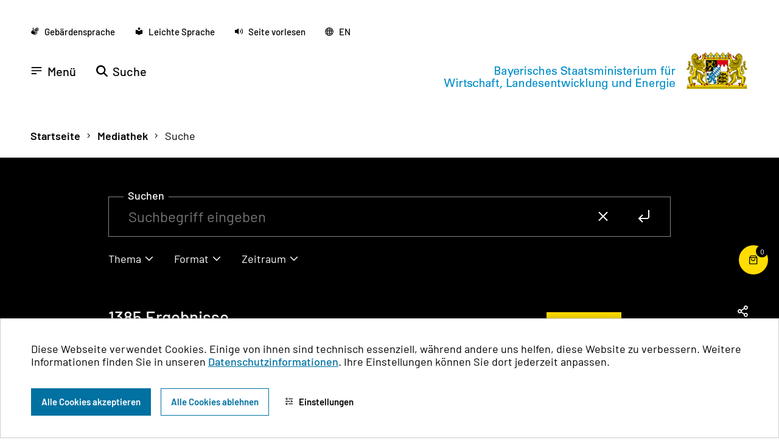

--- FILE ---
content_type: text/html; charset=utf-8
request_url: https://www.stmwi.bayern.de/mediathek/suche/?tx_solr%5Bsort%5D=relevance+desc
body_size: 26846
content:
<!DOCTYPE html>
<html lang="de">
<head>

<meta charset="utf-8">
<!-- 
	This website is powered by TYPO3 - inspiring people to share!
	TYPO3 is a free open source Content Management Framework initially created by Kasper Skaarhoj and licensed under GNU/GPL.
	TYPO3 is copyright 1998-2026 of Kasper Skaarhoj. Extensions are copyright of their respective owners.
	Information and contribution at https://typo3.org/
-->


<link rel="icon" href="/_assets/eaccdbe744b5adfcfad34921be16874a/Images/Favicon/favicon.ico" type="image/vnd.microsoft.icon">
<title>Suche - Bayerisches Staatsministerium für Wirtschaft, Landesentwicklung und Energie</title>
<meta name="generator" content="TYPO3 CMS">
<meta name="viewport" content="width=device-width, initial-scale=1, shrink-to-fit=no">
<meta name="robots" content="index,follow">
<meta property="og:image" content="https://www.stmwi.bayern.de/_assets/eaccdbe744b5adfcfad34921be16874a/Images/StMWi_SocialMediaDefault_1200x627px.jpg">
<meta property="og:image:url" content="https://www.stmwi.bayern.de/_assets/eaccdbe744b5adfcfad34921be16874a/Images/StMWi_SocialMediaDefault_1200x627px.jpg">
<meta property="og:image:width" content="1200">
<meta property="og:image:height" content="627">
<meta property="og:site_name" content="Bayerisches Staatsministerium für Wirtschaft, Landesentwicklung und Energie">
<meta name="twitter:card" content="summary">
<meta name="google-site-verification" content="2ZXbTy6JhMDFnP5QMBc8p0OoDM0AoLawIi7jeZo6I64">
<meta name="siwecostoken" content="0QS3n3vS58ycde1jw509FhmrjVz2pZ7qGKYvrWm8ZUG2zI2pP9X6g9fy4xhiTJ9A">


<link rel="stylesheet" href="/typo3temp/assets/compressed/merged-8dc067cafd6a55aad821e194bd36a109-1f7601003f4fa9735093b16e9b8a5d23.css?1769004368" media="all">
<link rel="stylesheet" href="/typo3temp/assets/compressed/merged-056639d5f1afcdea90dee8e159387b6f-986d3db1f12d021d947f7a836e352404.css?1767863010" media="print">







            <script type="text/javascript">var publCartOrderPage = '/publikationen/bestellungen/';var publCartAjaxPage = '144';var publOrderAjaxPage = '157';var publOrderStateAjaxPage = '706';            </script><!-- Matomo Tag Manager -->
<script>
  var _mtm = window._mtm = window._mtm || [];
  _mtm.push({'mtm.startTime': (new Date().getTime()), 'event': 'mtm.Start'});
  (function() {
    var d=document, g=d.createElement('script'), s=d.getElementsByTagName('script')[0];
    g.async=true; g.src='https://www.stmwi.bayern.de/container_Mxxjphrm_stmwi_0ff14267ac1e016c154195da.js'; s.parentNode.insertBefore(g,s);
  })();
</script>
<!-- End Matomo Tag Manager --><link rel="apple-touch-icon" sizes="180x180" href="/_assets/eaccdbe744b5adfcfad34921be16874a/Images/Favicon/apple-touch-icon.png">
<link rel="icon" type="image/png" sizes="32x32" href="/_assets/eaccdbe744b5adfcfad34921be16874a/Images/Favicon/favicon-32x32.png">
<link rel="icon" type="image/png" sizes="16x16" href="/_assets/eaccdbe744b5adfcfad34921be16874a/Images/Favicon/favicon-16x16.png">
<link rel="manifest" href="/_assets/eaccdbe744b5adfcfad34921be16874a/Images/Favicon/site.webmanifest">                <script type="text/javascript">var txStmwiGpInstitutionen = '283';                </script>
<link rel="canonical" href="https://www.stmwi.bayern.de/mediathek/suche/"/>

</head>
<body id="pid260" class=" page page-pid-260 level-4">

<a href="#nav-btn" class="skip-to-region">
        Zur Navigation springen
    </a><a href="#main" class="skip-to-region">
        Zum Inhalt springen
    </a><a href="#footer" class="skip-to-region">
        Zur Fußzeile springen
    </a><div id="top"></div><div class="site"><header id="page-header"><section class="header-wrap--outer"><div class="header-wrap"><nav class="header__accessibility-nav"><ul class="header-accessibility__menu"><li class="header-accessibility__menu-item"><a href="/gebaerdensprache/" class="accessibility-menu-link" aria-label="Zu der Seite Gebärdensprache wechseln"><i class="icon icon-Sign_Language" aria-hidden="true" role="presentation"></i><span class="accessibility-menu-link__title">Gebärdensprache</span></a></li><li class="header-accessibility__menu-item"><a href="/leichte-sprache/" class="accessibility-menu-link" aria-label="Zu der Seite Leichte Sprache wechseln"><i class="icon icon-Leichte-Sprache" aria-hidden="true" role="presentation"></i><span class="accessibility-menu-link__title">Leichte Sprache</span></a></li><li class="header-accessibility__menu-item"><div class="readspeaker"><a class="accessibility-menu-link readspeaker__link rsbtn_play"
                rel="nofollow"
                accesskey="L"
                href="//app-eu.readspeaker.com/cgi-bin/rsent?customerid=5867&amp;lang=de_de&amp;readid=main&amp;url=https%3A%2F%2Fwww.stmwi.bayern.de%2Fmediathek%2Fsuche%2F"
                role="button"
                title="Seite vorlesen lassen"
                aria-label="Seite vorlesen lassen"
                data-target="xp1"><i class="icon icon-Sound" aria-hidden="true" role="presentation"></i><span class="accessibility-menu-link__title">Seite vorlesen</span></a></div><div class="readspeaker-tools-wrapper"><div id="xp1" class="readspeaker-tools rs_addtools rs_splitbutton rs_preserve rs_skip rs_exp rsbtn"></div></div></li><li class="header-accessibility__menu-item"><a href="/english/" class="accessibility-menu-link" aria-label="Zu der englischen Seite wechseln"><i class="icon icon-sphere" aria-hidden="true" role="presentation"></i><span class="accessibility-menu-link__title">EN</span></a></li></ul></nav><div class="header__ministry-logo-wrap"><a title="Bayerisches Staatsministerium für Wirtschaft, Landesentwicklung und Energie" href="/"><img class="header__ministry-logo header__ministry-logo--lettering" alt="Bayerisches Staatsministerium für Wirtschaft, Landesentwicklung und Energie" src="/_assets/4505889404aa7cfdfcca109dad7c58c5/Image/stmwivt_kopf_wappen.png" width="510" height="61" /><img class="header__ministry-logo header__ministry-logo--image-only" alt="Bayerisches Staatsministerium für Wirtschaft, Landesentwicklung und Energie" src="/_assets/4505889404aa7cfdfcca109dad7c58c5/Image/wappen.png" width="250" height="151" /></a></div><div class="header__navigation-wrap"><div class="navigation"><div class="mainnav"><nav class="header--nav header--nav-main"
     aria-label="Hauptmenü"
     id="main-navigation"><button id="nav-btn" class="nav--toggle" type="button" aria-labelledby="main-navigation"><i class="icon icon-icon_menu" aria-hidden="true" role="presentation"></i><span class="nav--toggle--text">Menü</span></button><div class="nav--container"><div class="nav--container__diamond-wrapper"><img class="nav--container__diamonds-image" src="/_assets/eaccdbe744b5adfcfad34921be16874a/Images/raute_navigation.svg" width="230" height="456" alt="" /></div><ul class="menu--mega-menu menu-items"><li data-submenu="7"
                            class="menu-item menu-item__main menu-item__level-0 menu-item--first"><div class="menu-item--inner"><a class="menu-item--link menu-item--link--7 menu-item--link__has-children menu-item--link__level-0"
                                   href="/" aria-label="Wirtschaft">Wirtschaft</a></div></li><li data-submenu="8"
                            class="menu-item menu-item__main menu-item__level-0"><div class="menu-item--inner"><a class="menu-item--link menu-item--link--8 menu-item--link__has-children menu-item--link__level-0"
                                   href="/landesentwicklung/ziele-und-aufgaben/" aria-label="Landesentwicklung">Landesentwicklung</a></div></li><li data-submenu="9"
                            class="menu-item menu-item__main menu-item__level-0"><div class="menu-item--inner"><a class="menu-item--link menu-item--link--9 menu-item--link__has-children menu-item--link__level-0"
                                   href="/" aria-label="Energie">Energie</a></div></li><li data-submenu="913"
                            class="menu-item menu-item__main menu-item__level-0"><div class="menu-item--inner"><a class="menu-item--link menu-item--link--913 menu-item--link__has-children menu-item--link__level-0"
                                   href="/" aria-label="Jagd &amp; Forst">Jagd &amp; Forst</a></div></li><li data-submenu="19"
                            class="menu-item menu-item__main menu-item__level-0"><div class="menu-item--inner"><a class="menu-item--link menu-item--link--19 menu-item--link__has-children menu-item--link__level-0"
                                   href="/" aria-label="Ministerium">Ministerium</a></div></li><li data-submenu="252"
                            class="menu-item menu-item__main menu-item__level-0"><div class="menu-item--inner"><a class="menu-item--link menu-item--link--252 menu-item--link__has-children menu-item--link__level-0"
                                   href="/presse/pressestelle/" aria-label="Presse">Presse</a></div></li><li class="menu-item menu-item__level-0 menu-item__meta menu-item__meta--first"><div class="menu-item--inner"><a class="menu-item--link menu-item--link__level-0"
                           href="/foerderungen/"
                           aria-label="Förderungen">Förderungen</a></div></li><li class="menu-item menu-item__level-0 menu-item__meta"><div class="menu-item--inner"><a class="menu-item--link menu-item--link__level-0"
                           href="/wettbewerbe/"
                           aria-label="Wettbewerbe">Wettbewerbe</a></div></li><li class="menu-item menu-item__level-0 menu-item__meta"><div class="menu-item--inner"><a class="menu-item--link menu-item--link__level-0"
                           href="/publikationen/"
                           aria-label="Publikationen">Publikationen</a></div></li><li class="menu-item menu-item__level-0 menu-item__meta"><div class="menu-item--inner"><a class="menu-item--link menu-item--link__level-0"
                           href="/mediathek/"
                           aria-label="Mediathek">Mediathek</a></div></li><li class="menu-item menu-item__level-0 menu-item__meta"><div class="menu-item--inner"><a class="menu-item--link menu-item--link__level-0"
                           href="/veranstaltungen/"
                           aria-label="Veranstaltungen">Veranstaltungen</a></div></li></ul><div class="nav--sub-container"><ul data-menu-parent="7"
            class="sub-menu-items sub-menu-items__subnav sub-menu-items__level-1 sub-menu-items__subnav--7"><li class="sub-menu-previous"><button type="button" class="menu-item--caret-previous"><i class="icon icon-icon_arrow_left"
                                                                           aria-hidden="true"
                                                                           role="presentation"></i><span
                    class="sr-only">Untermenü auf- oder zuklappen</span></button></li><li class="sub-menu-item sub-menu-item__level-1 sub-menu-item__has-children"><div class="sub-menu-item--inner"><a class="sub-menu-item--link sub-menu-item--link__has-children sub-menu-item--link__level-1"
                       href="/wirtschaft/wirtschaftspolitik/" aria-label="Wirtschaftspolitik">Wirtschaftspolitik</a><button type="button" class="menu-item--caret"><i class="icon icon-icon_chevron_right"
                                                                      aria-hidden="true" role="presentation"></i><span
                        class="sr-only">Meldung auf- oder zuklappen</span></button></div><ul class="sub-menu-items sub-menu-items__subnav sub-menu-items__level-2" data-level="2"><li class="menu-item menu-item__level-2 sub-menu-item sub-menu-item__level-2"><div class="menu-item--inner"><a class="menu-item--link menu-item--link__level-2"
           href="/wirtschaft/wirtschaftspolitik/arbeitsmarkt-konjunktur/" >
            Arbeitsmarkt &amp; Konjunktur
        </a></div></li><li class="menu-item menu-item__level-2 sub-menu-item sub-menu-item__level-2"><div class="menu-item--inner"><a class="menu-item--link menu-item--link__level-2"
           href="/wirtschaft/wirtschaftspolitik/regionale-wirtschaft/" >
            Regionale Wirtschaft
        </a></div></li><li class="menu-item menu-item__level-2 sub-menu-item sub-menu-item__level-2"><div class="menu-item--inner"><a class="menu-item--link menu-item--link__level-2"
           href="/wirtschaft/wirtschaftspolitik/industriestandort-bayern/" >
            Industrie
        </a></div></li><li class="menu-item menu-item__level-2 sub-menu-item sub-menu-item__level-2"><div class="menu-item--inner"><a class="menu-item--link menu-item--link__level-2"
           href="/wirtschaft/wirtschaftspolitik/demografischer-wandel/" >
            Demografischer Wandel
        </a></div></li><li class="menu-item menu-item__level-2 sub-menu-item sub-menu-item__level-2"><div class="menu-item--inner"><a class="menu-item--link menu-item--link__level-2"
           href="/wirtschaft/wirtschaftspolitik/nachhaltiges-wirtschaften/" >
            Nachhaltiges Wirtschaften und Transformation
        </a></div></li><li class="menu-item menu-item__level-2 sub-menu-item sub-menu-item__level-2"><div class="menu-item--inner"><a class="menu-item--link menu-item--link__level-2"
           href="/wirtschaft/wirtschaftspolitik/biooekonomie/" >
            Bioökonomie
        </a></div></li><li class="menu-item menu-item__level-2 sub-menu-item sub-menu-item__level-2"><div class="menu-item--inner"><a class="menu-item--link menu-item--link__level-2"
           href="/wirtschaft/wirtschaftspolitik/finanzplatz-bayern/" >
            Finanzplatz Bayern
        </a></div></li><li class="menu-item menu-item__level-2 sub-menu-item sub-menu-item__level-2"><div class="menu-item--inner"><a class="menu-item--link menu-item--link__level-2"
           href="/spielzeugland-bayern/" >
            Spielzeugland.Bayern
        </a></div></li><li class="menu-item menu-item__level-2 sub-menu-item sub-menu-item__level-2"><div class="menu-item--inner"><a class="menu-item--link menu-item--link__level-2"
           href="/wirtschaft/wirtschaftspolitik/informationen-zu-corona-wirtschaftshilfen/" >
            Informationen zu Corona-Wirtschaftshilfen
        </a></div></li></ul></li><li class="sub-menu-item sub-menu-item__level-1 sub-menu-item__has-children"><div class="sub-menu-item--inner"><a class="sub-menu-item--link sub-menu-item--link__has-children sub-menu-item--link__level-1"
                       href="/wirtschaft/mittelstand/" aria-label="Mittelstand">Mittelstand</a><button type="button" class="menu-item--caret"><i class="icon icon-icon_chevron_right"
                                                                      aria-hidden="true" role="presentation"></i><span
                        class="sr-only">Meldung auf- oder zuklappen</span></button></div><ul class="sub-menu-items sub-menu-items__subnav sub-menu-items__level-2" data-level="2"><li class="menu-item menu-item__level-2 sub-menu-item sub-menu-item__level-2"><div class="menu-item--inner"><a class="menu-item--link menu-item--link__level-2"
           href="/wirtschaft/mittelstand/handwerk/" >
            Handwerk
        </a></div></li><li class="menu-item menu-item__level-2 sub-menu-item sub-menu-item__level-2"><div class="menu-item--inner"><a class="menu-item--link menu-item--link__level-2"
           href="/wirtschaft/mittelstand/handel/" >
            Handel
        </a></div></li><li class="menu-item menu-item__level-2 sub-menu-item sub-menu-item__level-2"><div class="menu-item--inner"><a class="menu-item--link menu-item--link__level-2"
           href="/erfolgreich-handeln/" >
            Erfolgreich handeln
        </a></div></li><li class="menu-item menu-item__level-2 sub-menu-item sub-menu-item__level-2"><div class="menu-item--inner"><a class="menu-item--link menu-item--link__level-2"
           href="/wirtschaft/mittelstand/digitale-champions/" >
            Digitale Champions
        </a></div></li><li class="menu-item menu-item__level-2 sub-menu-item sub-menu-item__level-2"><div class="menu-item--inner"><a class="menu-item--link menu-item--link__level-2 menu-item--link__external"
           href="https://www.gruenderland.bayern/" target="_blank">
            Gründerland Bayern
        </a></div></li><li class="menu-item menu-item__level-2 sub-menu-item sub-menu-item__level-2"><div class="menu-item--inner"><a class="menu-item--link menu-item--link__level-2"
           href="/wirtschaft/mittelstand/unternehmensfinanzierung/" >
            Unternehmensfinanzierung
        </a></div></li><li class="menu-item menu-item__level-2 sub-menu-item sub-menu-item__level-2"><div class="menu-item--inner"><a class="menu-item--link menu-item--link__level-2"
           href="/wirtschaft/mittelstand/mittelstandspakt/" >
            Mittelstandspakt Bayern
        </a></div></li><li class="menu-item menu-item__level-2 sub-menu-item sub-menu-item__level-2"><div class="menu-item--inner"><a class="menu-item--link menu-item--link__level-2"
           href="/wirtschaft/mittelstand/unternehmensnachfolge/" >
            Unternehmensnachfolge
        </a></div></li><li class="menu-item menu-item__level-2 sub-menu-item sub-menu-item__level-2"><div class="menu-item--inner"><a class="menu-item--link menu-item--link__level-2"
           href="/wirtschaft/mittelstand/dienstleistungen-freie-berufe/" >
            Dienstleistungen &amp; Freie Berufe
        </a></div></li><li class="menu-item menu-item__level-2 sub-menu-item sub-menu-item__level-2"><div class="menu-item--inner"><a class="menu-item--link menu-item--link__level-2"
           href="/wirtschaft/mittelstand/kultur-und-kreativwirtschaft/" >
            Kultur- und Kreativwirtschaft
        </a></div></li><li class="menu-item menu-item__level-2 sub-menu-item sub-menu-item__level-2"><div class="menu-item--inner"><a class="menu-item--link menu-item--link__level-2"
           href="/wirtschaft/mittelstand/hybride-bedrohungen/" >
            Hybride Bedrohungen
        </a></div></li><li class="menu-item menu-item__level-2 sub-menu-item sub-menu-item__level-2"><div class="menu-item--inner"><a class="menu-item--link menu-item--link__level-2"
           href="/wirtschaft/mittelstand/it-sicherheit-und-resilienz/" >
            IT-Sicherheit und Resilienz
        </a></div></li></ul></li><li class="sub-menu-item sub-menu-item__level-1 sub-menu-item__has-children"><div class="sub-menu-item--inner"><a class="sub-menu-item--link sub-menu-item--link__has-children sub-menu-item--link__level-1"
                       href="/wirtschaft/ausbildung-beruf/" aria-label="Ausbildung &amp; Beruf">Ausbildung &amp; Beruf</a><button type="button" class="menu-item--caret"><i class="icon icon-icon_chevron_right"
                                                                      aria-hidden="true" role="presentation"></i><span
                        class="sr-only">Meldung auf- oder zuklappen</span></button></div><ul class="sub-menu-items sub-menu-items__subnav sub-menu-items__level-2" data-level="2"><li class="menu-item menu-item__level-2 sub-menu-item sub-menu-item__level-2"><div class="menu-item--inner"><a class="menu-item--link menu-item--link__level-2"
           href="/wirtschaft/ausbildung-beruf/fachkraeftestrategie/" >
            Fachkräftestrategie
        </a></div></li><li class="menu-item menu-item__level-2 sub-menu-item sub-menu-item__level-2"><div class="menu-item--inner"><a class="menu-item--link menu-item--link__level-2"
           href="/make-it-in-bavaria/" >
            Make it in Bavaria
        </a></div></li><li class="menu-item menu-item__level-2 sub-menu-item sub-menu-item__level-2"><div class="menu-item--inner"><a class="menu-item--link menu-item--link__level-2"
           href="/wirtschaft/ausbildung-beruf/auslaendische-berufsqualifikationen/" >
            Ausländische Berufsqualifikationen
        </a></div></li><li class="menu-item menu-item__level-2 sub-menu-item sub-menu-item__level-2"><div class="menu-item--inner"><a class="menu-item--link menu-item--link__level-2"
           href="/wirtschaft/ausbildung-beruf/meisterbonus/" >
            Meisterbonus
        </a></div></li><li class="menu-item menu-item__level-2 sub-menu-item sub-menu-item__level-2"><div class="menu-item--inner"><a class="menu-item--link menu-item--link__level-2"
           href="/berufsstart-in-bayern/" >
            Berufsstart in Bayern
        </a></div></li></ul></li><li class="menu-item menu-item__level-1 sub-menu-item sub-menu-item__level-1"><div class="menu-item--inner"><a class="menu-item--link menu-item--link__level-1"
           href="/wirtschaft/elementarschadenversicherung/" >
            Elementarschadenversicherung
        </a></div></li><li class="sub-menu-item sub-menu-item__level-1 sub-menu-item__has-children"><div class="sub-menu-item--inner"><a class="sub-menu-item--link sub-menu-item--link__has-children sub-menu-item--link__level-1"
                       href="/wirtschaft/forschung-technologie/" aria-label="Forschung &amp; Technologie">Forschung &amp; Technologie</a><button type="button" class="menu-item--caret"><i class="icon icon-icon_chevron_right"
                                                                      aria-hidden="true" role="presentation"></i><span
                        class="sr-only">Meldung auf- oder zuklappen</span></button></div><ul class="sub-menu-items sub-menu-items__subnav sub-menu-items__level-2" data-level="2"><li class="menu-item menu-item__level-2 sub-menu-item sub-menu-item__level-2"><div class="menu-item--inner"><a class="menu-item--link menu-item--link__level-2"
           href="/iaa-mobility-2025/" >
            IAA MOBILITY 2025
        </a></div></li><li class="menu-item menu-item__level-2 sub-menu-item sub-menu-item__level-2"><div class="menu-item--inner"><a class="menu-item--link menu-item--link__level-2"
           href="/bayern-spricht-ueber-5g/" >
            Bayern spricht über 5G
        </a></div></li><li class="menu-item menu-item__level-2 sub-menu-item sub-menu-item__level-2"><div class="menu-item--inner"><a class="menu-item--link menu-item--link__level-2"
           href="/wirtschaft/forschung-technologie/hightech-agenda-bayern/" >
            Hightech Agenda Bayern
        </a></div></li><li class="menu-item menu-item__level-2 sub-menu-item sub-menu-item__level-2"><div class="menu-item--inner"><a class="menu-item--link menu-item--link__level-2"
           href="/wirtschaft/forschung-technologie/bayerische-forschungs-und-innovationsagentur/" >
            Bayerische Forschungs- und Innovationsagentur
        </a></div></li><li class="menu-item menu-item__level-2 sub-menu-item sub-menu-item__level-2"><div class="menu-item--inner"><a class="menu-item--link menu-item--link__level-2"
           href="/wirtschaft/forschung-technologie/bayern-innovativ/" >
            Bayern Innovativ
        </a></div></li><li class="menu-item menu-item__level-2 sub-menu-item sub-menu-item__level-2"><div class="menu-item--inner"><a class="menu-item--link menu-item--link__level-2"
           href="/wirtschaft/forschung-technologie/luft-und-raumfahrt/" >
            Luft- und Raumfahrt
        </a></div></li><li class="menu-item menu-item__level-2 sub-menu-item sub-menu-item__level-2"><div class="menu-item--inner"><a class="menu-item--link menu-item--link__level-2"
           href="/wirtschaft/forschung-technologie/cluster-offensive-bayern/" >
            Cluster-Offensive Bayern
        </a></div></li><li class="menu-item menu-item__level-2 sub-menu-item sub-menu-item__level-2"><div class="menu-item--inner"><a class="menu-item--link menu-item--link__level-2"
           href="/wirtschaft/forschung-technologie/bayerischer-pharmagipfel/" >
            Bayerischer Pharmagipfel
        </a></div></li></ul></li><li class="sub-menu-item sub-menu-item__level-1 sub-menu-item__has-children"><div class="sub-menu-item--inner"><a class="sub-menu-item--link sub-menu-item--link__has-children sub-menu-item--link__level-1"
                       href="/wirtschaft/internationalisierung/" aria-label="Internationalisierung">Internationalisierung</a><button type="button" class="menu-item--caret"><i class="icon icon-icon_chevron_right"
                                                                      aria-hidden="true" role="presentation"></i><span
                        class="sr-only">Meldung auf- oder zuklappen</span></button></div><ul class="sub-menu-items sub-menu-items__subnav sub-menu-items__level-2" data-level="2"><li class="menu-item menu-item__level-2 sub-menu-item sub-menu-item__level-2"><div class="menu-item--inner"><a class="menu-item--link menu-item--link__level-2 menu-item--link__external"
           href="https://www.invest-in-bavaria.com/" target="_blank">
            Invest in Bavaria
        </a></div></li><li class="menu-item menu-item__level-2 sub-menu-item sub-menu-item__level-2"><div class="menu-item--inner"><a class="menu-item--link menu-item--link__level-2"
           href="/wirtschaft/internationalisierung/auslandsrepraesentanzen/" target="_blank">
            Auslandsrepräsentanzen
        </a></div></li><li class="menu-item menu-item__level-2 sub-menu-item sub-menu-item__level-2"><div class="menu-item--inner"><a class="menu-item--link menu-item--link__level-2"
           href="/wirtschaft/internationalisierung/messeplaetze/" >
            Messeplätze
        </a></div></li><li class="menu-item menu-item__level-2 sub-menu-item sub-menu-item__level-2"><div class="menu-item--inner"><a class="menu-item--link menu-item--link__level-2"
           href="/wirtschaft/internationalisierung/delegationsreisen/" >
            Delegationsreisen
        </a></div></li><li class="menu-item menu-item__level-2 sub-menu-item sub-menu-item__level-2"><div class="menu-item--inner"><a class="menu-item--link menu-item--link__level-2"
           href="/wirtschaft/internationalisierung/entwicklungspolitik/" >
            Entwicklungspolitik
        </a></div></li><li class="menu-item menu-item__level-2 sub-menu-item sub-menu-item__level-2"><div class="menu-item--inner"><a class="menu-item--link menu-item--link__level-2"
           href="/wiederaufbau-ukraine/" >
            Beteiligung am Wiederaufbau der Ukraine
        </a></div></li></ul></li><li class="sub-menu-item sub-menu-item__level-1 sub-menu-item__has-children"><div class="sub-menu-item--inner"><a class="sub-menu-item--link sub-menu-item--link__has-children sub-menu-item--link__level-1"
                       href="/wirtschaft/aufsicht-und-recht/" aria-label="Aufsicht &amp; Recht">Aufsicht &amp; Recht</a><button type="button" class="menu-item--caret"><i class="icon icon-icon_chevron_right"
                                                                      aria-hidden="true" role="presentation"></i><span
                        class="sr-only">Meldung auf- oder zuklappen</span></button></div><ul class="sub-menu-items sub-menu-items__subnav sub-menu-items__level-2" data-level="2"><li class="menu-item menu-item__level-2 sub-menu-item sub-menu-item__level-2"><div class="menu-item--inner"><a class="menu-item--link menu-item--link__level-2"
           href="/wirtschaft/aufsicht-und-recht/landeskartellbehoerde/" >
            Landeskartellbehörde
        </a></div></li><li class="menu-item menu-item__level-2 sub-menu-item sub-menu-item__level-2"><div class="menu-item--inner"><a class="menu-item--link menu-item--link__level-2"
           href="/wirtschaft/aufsicht-und-recht/eich-und-beschussverwaltung/" >
            Eich- und Beschussverwaltung
        </a></div></li><li class="menu-item menu-item__level-2 sub-menu-item sub-menu-item__level-2"><div class="menu-item--inner"><a class="menu-item--link menu-item--link__level-2"
           href="/wirtschaft/aufsicht-und-recht/oeffentliches-auftragswesen/" >
            Öffentliches Auftragswesen
        </a></div></li><li class="menu-item menu-item__level-2 sub-menu-item sub-menu-item__level-2"><div class="menu-item--inner"><a class="menu-item--link menu-item--link__level-2"
           href="/wirtschaft/aufsicht-und-recht/gewerberecht/" >
            Gewerberecht
        </a></div></li><li class="menu-item menu-item__level-2 sub-menu-item sub-menu-item__level-2"><div class="menu-item--inner"><a class="menu-item--link menu-item--link__level-2"
           href="/wirtschaft/aufsicht-und-recht/marktueberwachung/" >
            Marktüberwachung
        </a></div></li><li class="menu-item menu-item__level-2 sub-menu-item sub-menu-item__level-2"><div class="menu-item--inner"><a class="menu-item--link menu-item--link__level-2"
           href="/wirtschaft/aufsicht-und-recht/normung-qualitaetsmanagement/" >
            Normung &amp; Qualitätsmanagement
        </a></div></li><li class="menu-item menu-item__level-2 sub-menu-item sub-menu-item__level-2"><div class="menu-item--inner"><a class="menu-item--link menu-item--link__level-2"
           href="/wirtschaft/aufsicht-und-recht/de-minimis-register/" >
            De-minimis-Register
        </a></div></li></ul></li></ul><ul data-menu-parent="8"
            class="sub-menu-items sub-menu-items__subnav sub-menu-items__level-1 sub-menu-items__subnav--8"><li class="sub-menu-previous"><button type="button" class="menu-item--caret-previous"><i class="icon icon-icon_arrow_left"
                                                                           aria-hidden="true"
                                                                           role="presentation"></i><span
                    class="sr-only">Untermenü auf- oder zuklappen</span></button></li><li class="menu-item menu-item__level-1 sub-menu-item sub-menu-item__level-1"><div class="menu-item--inner"><a class="menu-item--link menu-item--link__level-1"
           href="/landesentwicklung/ziele-und-aufgaben/" >
            Ziele &amp; Aufgaben
        </a></div></li><li class="sub-menu-item sub-menu-item__level-1 sub-menu-item__has-children"><div class="sub-menu-item--inner"><a class="sub-menu-item--link sub-menu-item--link__has-children sub-menu-item--link__level-1"
                       href="/landesentwicklung/handlungsebenen-zustaendigkeiten/" aria-label="Handlungsebenen &amp; Zuständigkeiten">Handlungsebenen &amp; Zuständigkeiten</a><button type="button" class="menu-item--caret"><i class="icon icon-icon_chevron_right"
                                                                      aria-hidden="true" role="presentation"></i><span
                        class="sr-only">Meldung auf- oder zuklappen</span></button></div><ul class="sub-menu-items sub-menu-items__subnav sub-menu-items__level-2" data-level="2"><li class="menu-item menu-item__level-2 sub-menu-item sub-menu-item__level-2"><div class="menu-item--inner"><a class="menu-item--link menu-item--link__level-2"
           href="/landesentwicklung/handlungsebenen-zustaendigkeiten/landes-und-regionalplanung/" >
            Landes- und Regionalplanung
        </a></div></li><li class="menu-item menu-item__level-2 sub-menu-item sub-menu-item__level-2"><div class="menu-item--inner"><a class="menu-item--link menu-item--link__level-2"
           href="/landesentwicklung/handlungsebenen-zustaendigkeiten/bundesraumordnung/" >
            Bundesraumordnung
        </a></div></li><li class="menu-item menu-item__level-2 sub-menu-item sub-menu-item__level-2"><div class="menu-item--inner"><a class="menu-item--link menu-item--link__level-2"
           href="/landesentwicklung/handlungsebenen-zustaendigkeiten/europaeische-raumentwicklung/" >
            Europäische Raumentwicklung
        </a></div></li></ul></li><li class="menu-item menu-item__level-1 sub-menu-item sub-menu-item__level-1"><div class="menu-item--inner"><a class="menu-item--link menu-item--link__level-1"
           href="/landesentwicklung/rechtsgrundlagen/" >
            Rechtsgrundlagen
        </a></div></li><li class="sub-menu-item sub-menu-item__level-1 sub-menu-item__has-children"><div class="sub-menu-item--inner"><a class="sub-menu-item--link sub-menu-item--link__has-children sub-menu-item--link__level-1"
                       href="/landesentwicklung/instrumente/" aria-label="Instrumente">Instrumente</a><button type="button" class="menu-item--caret"><i class="icon icon-icon_chevron_right"
                                                                      aria-hidden="true" role="presentation"></i><span
                        class="sr-only">Meldung auf- oder zuklappen</span></button></div><ul class="sub-menu-items sub-menu-items__subnav sub-menu-items__level-2" data-level="2"><li class="menu-item menu-item__level-2 sub-menu-item sub-menu-item__level-2"><div class="menu-item--inner"><a class="menu-item--link menu-item--link__level-2"
           href="/landesentwicklung/instrumente/landesentwicklungsprogramm/" >
            Landesentwicklungsprogramm
        </a></div></li><li class="menu-item menu-item__level-2 sub-menu-item sub-menu-item__level-2"><div class="menu-item--inner"><a class="menu-item--link menu-item--link__level-2"
           href="/landesentwicklung/instrumente/regionalplaene/" >
            Regionalpläne
        </a></div></li><li class="menu-item menu-item__level-2 sub-menu-item sub-menu-item__level-2"><div class="menu-item--inner"><a class="menu-item--link menu-item--link__level-2"
           href="/landesentwicklung/instrumente/raumvertraeglichkeitspruefung/" >
            Raumverträglichkeitsprüfung
        </a></div></li><li class="menu-item menu-item__level-2 sub-menu-item sub-menu-item__level-2"><div class="menu-item--inner"><a class="menu-item--link menu-item--link__level-2"
           href="/landesentwicklung/instrumente/raumordnungsbericht/" >
            Raumordnungsbericht
        </a></div></li><li class="menu-item menu-item__level-2 sub-menu-item sub-menu-item__level-2"><div class="menu-item--inner"><a class="menu-item--link menu-item--link__level-2"
           href="/landesentwicklung/instrumente/regionalmanagement/" >
            Regionalmanagement
        </a></div></li><li class="menu-item menu-item__level-2 sub-menu-item sub-menu-item__level-2"><div class="menu-item--inner"><a class="menu-item--link menu-item--link__level-2"
           href="/landesentwicklung/instrumente/regionalmarketing/" >
            Regionalmarketing
        </a></div></li><li class="menu-item menu-item__level-2 sub-menu-item sub-menu-item__level-2"><div class="menu-item--inner"><a class="menu-item--link menu-item--link__level-2"
           href="/landesentwicklung/instrumente/teilraumgutachten-und-entwicklungs-konzepte/" >
            Teilraumgutachten und Entwicklungskonzepte
        </a></div></li><li class="menu-item menu-item__level-2 sub-menu-item sub-menu-item__level-2"><div class="menu-item--inner"><a class="menu-item--link menu-item--link__level-2"
           href="/landesentwicklung/instrumente/metropolregionen-in-bayern/" >
            Metropolregionen in Bayern
        </a></div></li></ul></li><li class="menu-item menu-item__level-1 sub-menu-item sub-menu-item__level-1"><div class="menu-item--inner"><a class="menu-item--link menu-item--link__level-1 menu-item--link__external"
           href="https://www.flaechensparoffensive.bayern" target="_blank">
            Flächensparoffensive
        </a></div></li><li class="sub-menu-item sub-menu-item__level-1 sub-menu-item__has-children"><div class="sub-menu-item--inner"><a class="sub-menu-item--link sub-menu-item--link__has-children sub-menu-item--link__level-1"
                       href="/landesentwicklung/zentrenprogramme/" aria-label="Projekte der Landesentwicklung">Projekte der Landesentwicklung</a><button type="button" class="menu-item--caret"><i class="icon icon-icon_chevron_right"
                                                                      aria-hidden="true" role="presentation"></i><span
                        class="sr-only">Meldung auf- oder zuklappen</span></button></div><ul class="sub-menu-items sub-menu-items__subnav sub-menu-items__level-2" data-level="2"><li class="menu-item menu-item__level-2 sub-menu-item sub-menu-item__level-2"><div class="menu-item--inner"><a class="menu-item--link menu-item--link__level-2"
           href="/landesentwicklung/zentrenprogramme/kreative-zentren/" >
            Innovationsprogramm Kreative Zentren
        </a></div></li><li class="menu-item menu-item__level-2 sub-menu-item sub-menu-item__level-2"><div class="menu-item--inner"><a class="menu-item--link menu-item--link__level-2"
           href="/landesentwicklung/zentrenprogramme/fitnessprogramm-starke-zentren/" >
            Fitnessprogramm Starke Zentren
        </a></div></li><li class="menu-item menu-item__level-2 sub-menu-item sub-menu-item__level-2"><div class="menu-item--inner"><a class="menu-item--link menu-item--link__level-2"
           href="/landesentwicklung/young-planners/" >
            Young Planners
        </a></div></li></ul></li><li class="menu-item menu-item__level-1 sub-menu-item sub-menu-item__level-1"><div class="menu-item--inner"><a class="menu-item--link menu-item--link__level-1"
           href="/landesentwicklung/europaeische-territoriale-zusammenarbeit-interreg/" >
            Europäische territoriale Zusammenarbeit - INTERREG
        </a></div></li><li class="menu-item menu-item__level-1 sub-menu-item sub-menu-item__level-1"><div class="menu-item--inner"><a class="menu-item--link menu-item--link__level-1"
           href="/landesentwicklung/bayernnetz-fuer-radler/" >
            Bayernnetz für Radler
        </a></div></li><li class="menu-item menu-item__level-1 sub-menu-item sub-menu-item__level-1"><div class="menu-item--inner"><a class="menu-item--link menu-item--link__level-1"
           href="/landesentwicklung/partner-der-landesentwicklung/" >
            Partner der Landesentwicklung
        </a></div></li><li class="menu-item menu-item__level-1 sub-menu-item sub-menu-item__level-1"><div class="menu-item--inner"><a class="menu-item--link menu-item--link__level-1"
           href="/landesentwicklung/digitale-planung-in-der-landesentwicklung/" >
            Digitale Planung in der Landesentwicklung
        </a></div></li><li class="sub-menu-item sub-menu-item__level-1 sub-menu-item__has-children"><div class="sub-menu-item--inner"><a class="sub-menu-item--link sub-menu-item--link__has-children sub-menu-item--link__level-1"
                       href="/landesentwicklung/raumbeobachtung/" aria-label="Raumbeobachtung">Raumbeobachtung</a><button type="button" class="menu-item--caret"><i class="icon icon-icon_chevron_right"
                                                                      aria-hidden="true" role="presentation"></i><span
                        class="sr-only">Meldung auf- oder zuklappen</span></button></div><ul class="sub-menu-items sub-menu-items__subnav sub-menu-items__level-2" data-level="2"><li class="menu-item menu-item__level-2 sub-menu-item sub-menu-item__level-2"><div class="menu-item--inner"><a class="menu-item--link menu-item--link__level-2"
           href="/landesentwicklung/raumbeobachtung/geoinformationssystem/" >
            Geoinformationssystem
        </a></div></li><li class="menu-item menu-item__level-2 sub-menu-item sub-menu-item__level-2"><div class="menu-item--inner"><a class="menu-item--link menu-item--link__level-2"
           href="/landesentwicklung/raumbeobachtung/geodatendienste/" >
            Geodatendienste
        </a></div></li></ul></li><li class="sub-menu-item sub-menu-item__level-1 sub-menu-item__has-children"><div class="sub-menu-item--inner"><a class="sub-menu-item--link sub-menu-item--link__has-children sub-menu-item--link__level-1"
                       href="/landesentwicklung/raumbeobachtung/daten-zur-raumbeobachtung/" aria-label="Daten zur Raumbeobachtung">Daten zur Raumbeobachtung</a><button type="button" class="menu-item--caret"><i class="icon icon-icon_chevron_right"
                                                                      aria-hidden="true" role="presentation"></i><span
                        class="sr-only">Meldung auf- oder zuklappen</span></button></div><ul class="sub-menu-items sub-menu-items__subnav sub-menu-items__level-2" data-level="2"><li class="menu-item menu-item__level-2 sub-menu-item sub-menu-item__level-2"><div class="menu-item--inner"><a class="menu-item--link menu-item--link__level-2"
           href="/landesentwicklung/raumbeobachtung/daten-zur-raumbeobachtung/bevoelkerung/" >
            Bevölkerung
        </a></div></li><li class="menu-item menu-item__level-2 sub-menu-item sub-menu-item__level-2"><div class="menu-item--inner"><a class="menu-item--link menu-item--link__level-2"
           href="/landesentwicklung/raumbeobachtung/daten-zur-raumbeobachtung/beschaeftigung/" >
            Beschäftigung
        </a></div></li><li class="menu-item menu-item__level-2 sub-menu-item sub-menu-item__level-2"><div class="menu-item--inner"><a class="menu-item--link menu-item--link__level-2"
           href="/landesentwicklung/raumbeobachtung/daten-zur-raumbeobachtung/wirtschaft/" >
            Wirtschaft
        </a></div></li><li class="menu-item menu-item__level-2 sub-menu-item sub-menu-item__level-2"><div class="menu-item--inner"><a class="menu-item--link menu-item--link__level-2"
           href="/landesentwicklung/raumbeobachtung/daten-zur-raumbeobachtung/flaechennutzung-flaechenverbrauch/" >
            Flächennutzung - Flächenverbrauch
        </a></div></li><li class="menu-item menu-item__level-2 sub-menu-item sub-menu-item__level-2"><div class="menu-item--inner"><a class="menu-item--link menu-item--link__level-2"
           href="/landesentwicklung/raumbeobachtung/daten-zur-raumbeobachtung/wohnungen/" >
            Wohnungen
        </a></div></li><li class="menu-item menu-item__level-2 sub-menu-item sub-menu-item__level-2"><div class="menu-item--inner"><a class="menu-item--link menu-item--link__level-2"
           href="/landesentwicklung/raumbeobachtung/daten-zur-raumbeobachtung/kennzahlen-zur-raumstruktur/" >
            Kennzahlen zur Raumstruktur
        </a></div></li></ul></li></ul><ul data-menu-parent="9"
            class="sub-menu-items sub-menu-items__subnav sub-menu-items__level-1 sub-menu-items__subnav--9"><li class="sub-menu-previous"><button type="button" class="menu-item--caret-previous"><i class="icon icon-icon_arrow_left"
                                                                           aria-hidden="true"
                                                                           role="presentation"></i><span
                    class="sr-only">Untermenü auf- oder zuklappen</span></button></li><li class="sub-menu-item sub-menu-item__level-1 sub-menu-item__has-children"><div class="sub-menu-item--inner"><a class="sub-menu-item--link sub-menu-item--link__has-children sub-menu-item--link__level-1"
                       href="/energie/energiewende/" aria-label="Energiewende">Energiewende</a><button type="button" class="menu-item--caret"><i class="icon icon-icon_chevron_right"
                                                                      aria-hidden="true" role="presentation"></i><span
                        class="sr-only">Meldung auf- oder zuklappen</span></button></div><ul class="sub-menu-items sub-menu-items__subnav sub-menu-items__level-2" data-level="2"><li class="menu-item menu-item__level-2 sub-menu-item sub-menu-item__level-2"><div class="menu-item--inner"><a class="menu-item--link menu-item--link__level-2"
           href="/energie/energiewende/energietipps/" >
            Energietipps für Ihr Zuhause
        </a></div></li><li class="menu-item menu-item__level-2 sub-menu-item sub-menu-item__level-2"><div class="menu-item--inner"><a class="menu-item--link menu-item--link__level-2"
           href="/energie/energiewende/beteiligung-an-windenergie-und-pv-freiflaechenanlagen/" >
            Beteiligung an Windenergie- und PV-Freiflächenanlagen
        </a></div></li><li class="menu-item menu-item__level-2 sub-menu-item sub-menu-item__level-2"><div class="menu-item--inner"><a class="menu-item--link menu-item--link__level-2"
           href="/energie/energiewende/kommunale-waermeplanung-in-bayern/" >
            Kommunale Wärmeplanung in Bayern
        </a></div></li><li class="menu-item menu-item__level-2 sub-menu-item sub-menu-item__level-2"><div class="menu-item--inner"><a class="menu-item--link menu-item--link__level-2"
           href="/energie/energiewende/energieplan-bayern-2040/" >
            Energieplan Bayern 2040
        </a></div></li><li class="menu-item menu-item__level-2 sub-menu-item sub-menu-item__level-2"><div class="menu-item--inner"><a class="menu-item--link menu-item--link__level-2"
           href="/energie/energiewende/wasserstoffstrategie/" >
            Wasserstoffstrategie
        </a></div></li><li class="menu-item menu-item__level-2 sub-menu-item sub-menu-item__level-2"><div class="menu-item--inner"><a class="menu-item--link menu-item--link__level-2"
           href="/energie/energiewende/aufwind/" >
            AUFWIND
        </a></div></li><li class="menu-item menu-item__level-2 sub-menu-item sub-menu-item__level-2"><div class="menu-item--inner"><a class="menu-item--link menu-item--link__level-2"
           href="/energie/energiewende/elektromobilitaet/" >
            Elektromobilität
        </a></div></li><li class="menu-item menu-item__level-2 sub-menu-item sub-menu-item__level-2"><div class="menu-item--inner"><a class="menu-item--link menu-item--link__level-2"
           href="/energie/energiewende/energieeffizienz/" >
            Energieeffizienz
        </a></div></li><li class="menu-item menu-item__level-2 sub-menu-item sub-menu-item__level-2"><div class="menu-item--inner"><a class="menu-item--link menu-item--link__level-2"
           href="/energie/energiewende/initiative-verteilnetz/" >
            Initiative &quot;Verteilnetz und erneuerbare Energien Bayern&quot;
        </a></div></li></ul></li><li class="sub-menu-item sub-menu-item__level-1 sub-menu-item__has-children"><div class="sub-menu-item--inner"><a class="sub-menu-item--link sub-menu-item--link__has-children sub-menu-item--link__level-1"
                       href="/energie/team-energiewende-bayern/" aria-label="Team Energiewende Bayern">Team Energiewende Bayern</a><button type="button" class="menu-item--caret"><i class="icon icon-icon_chevron_right"
                                                                      aria-hidden="true" role="presentation"></i><span
                        class="sr-only">Meldung auf- oder zuklappen</span></button></div><ul class="sub-menu-items sub-menu-items__subnav sub-menu-items__level-2" data-level="2"><li class="menu-item menu-item__level-2 sub-menu-item sub-menu-item__level-2"><div class="menu-item--inner"><a class="menu-item--link menu-item--link__level-2"
           href="/energie/team-energiewende-bayern/partner/" >
            Partner
        </a></div></li><li class="menu-item menu-item__level-2 sub-menu-item sub-menu-item__level-2"><div class="menu-item--inner"><a class="menu-item--link menu-item--link__level-2"
           href="/energie/team-energiewende-bayern/unterstuetzer/" >
            Unterstützer
        </a></div></li><li class="menu-item menu-item__level-2 sub-menu-item sub-menu-item__level-2"><div class="menu-item--inner"><a class="menu-item--link menu-item--link__level-2"
           href="/energie/team-energiewende-bayern/gestalter/" >
            Gestalter
        </a></div></li><li class="menu-item menu-item__level-2 sub-menu-item sub-menu-item__level-2"><div class="menu-item--inner"><a class="menu-item--link menu-item--link__level-2"
           href="/energie/team-energiewende-bayern/bayerische-energietage/" >
            Bayerische Energietage
        </a></div></li><li class="menu-item menu-item__level-2 sub-menu-item sub-menu-item__level-2"><div class="menu-item--inner"><a class="menu-item--link menu-item--link__level-2"
           href="/energie/team-energiewende-bayern/veranstaltungen/" >
            Veranstaltungen im Team Energiewende Bayern
        </a></div></li><li class="menu-item menu-item__level-2 sub-menu-item sub-menu-item__level-2"><div class="menu-item--inner"><a class="menu-item--link menu-item--link__level-2"
           href="/energie/team-energiewende-bayern/karte/" >
            Karte Team Energiewende Bayern
        </a></div></li><li class="menu-item menu-item__level-2 sub-menu-item sub-menu-item__level-2"><div class="menu-item--inner"><a class="menu-item--link menu-item--link__level-2"
           href="/energie/team-energiewende-bayern/team-energiewende-bayern-kommunale-2025/" >
            Team Energiewende Bayern @ KOMMUNALE 2025
        </a></div></li></ul></li><li class="menu-item menu-item__level-1 sub-menu-item sub-menu-item__level-1"><div class="menu-item--inner"><a class="menu-item--link menu-item--link__level-1"
           href="/bayerischer-energiepreis/" >
            Bayerischer Energiepreis
        </a></div></li><li class="sub-menu-item sub-menu-item__level-1 sub-menu-item__has-children"><div class="sub-menu-item--inner"><a class="sub-menu-item--link sub-menu-item--link__has-children sub-menu-item--link__level-1"
                       href="/energie/erneuerbare-energien/" aria-label="Erneuerbare Energien">Erneuerbare Energien</a><button type="button" class="menu-item--caret"><i class="icon icon-icon_chevron_right"
                                                                      aria-hidden="true" role="presentation"></i><span
                        class="sr-only">Meldung auf- oder zuklappen</span></button></div><ul class="sub-menu-items sub-menu-items__subnav sub-menu-items__level-2" data-level="2"><li class="menu-item menu-item__level-2 sub-menu-item sub-menu-item__level-2"><div class="menu-item--inner"><a class="menu-item--link menu-item--link__level-2"
           href="/energie/erneuerbare-energien/wasserkraft/" >
            Wasserkraft
        </a></div></li><li class="menu-item menu-item__level-2 sub-menu-item sub-menu-item__level-2"><div class="menu-item--inner"><a class="menu-item--link menu-item--link__level-2"
           href="/energie/erneuerbare-energien/windenergie/" >
            Windenergie
        </a></div></li><li class="menu-item menu-item__level-2 sub-menu-item sub-menu-item__level-2"><div class="menu-item--inner"><a class="menu-item--link menu-item--link__level-2"
           href="/energie/erneuerbare-energien/bioenergie/" >
            Bioenergie
        </a></div></li><li class="menu-item menu-item__level-2 sub-menu-item sub-menu-item__level-2"><div class="menu-item--inner"><a class="menu-item--link menu-item--link__level-2"
           href="/energie/erneuerbare-energien/photovoltaik/" >
            Photovoltaik
        </a></div></li><li class="menu-item menu-item__level-2 sub-menu-item sub-menu-item__level-2"><div class="menu-item--inner"><a class="menu-item--link menu-item--link__level-2"
           href="/energie/erneuerbare-energien/solarthermie-umgebungswaerme/" >
            Solarthermie &amp; Umgebungswärme
        </a></div></li><li class="menu-item menu-item__level-2 sub-menu-item sub-menu-item__level-2"><div class="menu-item--inner"><a class="menu-item--link menu-item--link__level-2"
           href="/energie/erneuerbare-energien/tiefengeothermie/" >
            Tiefengeothermie
        </a></div></li></ul></li><li class="sub-menu-item sub-menu-item__level-1 sub-menu-item__has-children"><div class="sub-menu-item--inner"><a class="sub-menu-item--link sub-menu-item--link__has-children sub-menu-item--link__level-1"
                       href="/energie/versorgungssicherheit/" aria-label="Versorgungssicherheit">Versorgungssicherheit</a><button type="button" class="menu-item--caret"><i class="icon icon-icon_chevron_right"
                                                                      aria-hidden="true" role="presentation"></i><span
                        class="sr-only">Meldung auf- oder zuklappen</span></button></div><ul class="sub-menu-items sub-menu-items__subnav sub-menu-items__level-2" data-level="2"><li class="menu-item menu-item__level-2 sub-menu-item sub-menu-item__level-2"><div class="menu-item--inner"><a class="menu-item--link menu-item--link__level-2"
           href="/energie/versorgungssicherheit/stromversorgung/" >
            Stromversorgung
        </a></div></li><li class="menu-item menu-item__level-2 sub-menu-item sub-menu-item__level-2"><div class="menu-item--inner"><a class="menu-item--link menu-item--link__level-2"
           href="/energie/versorgungssicherheit/erdgasversorgung/" >
            Erdgasversorgung
        </a></div></li><li class="menu-item menu-item__level-2 sub-menu-item sub-menu-item__level-2"><div class="menu-item--inner"><a class="menu-item--link menu-item--link__level-2"
           href="/energie/versorgungssicherheit/energiespeicher/" >
            Energiespeicher
        </a></div></li><li class="menu-item menu-item__level-2 sub-menu-item sub-menu-item__level-2"><div class="menu-item--inner"><a class="menu-item--link menu-item--link__level-2"
           href="/energie/versorgungssicherheit/netzausbau/" >
            Netzausbau
        </a></div></li></ul></li><li class="menu-item menu-item__level-1 sub-menu-item sub-menu-item__level-1"><div class="menu-item--inner"><a class="menu-item--link menu-item--link__level-1"
           href="/energie/energiedaten/" >
            Energiedaten
        </a></div></li><li class="sub-menu-item sub-menu-item__level-1 sub-menu-item__has-children"><div class="sub-menu-item--inner"><a class="sub-menu-item--link sub-menu-item--link__has-children sub-menu-item--link__level-1"
                       href="/energie/informieren-beraten-forschen/" aria-label="Informieren, Beraten &amp; Forschen">Informieren, Beraten &amp; Forschen</a><button type="button" class="menu-item--caret"><i class="icon icon-icon_chevron_right"
                                                                      aria-hidden="true" role="presentation"></i><span
                        class="sr-only">Meldung auf- oder zuklappen</span></button></div><ul class="sub-menu-items sub-menu-items__subnav sub-menu-items__level-2" data-level="2"><li class="menu-item menu-item__level-2 sub-menu-item sub-menu-item__level-2"><div class="menu-item--inner"><a class="menu-item--link menu-item--link__level-2"
           href="/energie/informieren-beraten-forschen/energiedialog/" >
            Energiedialog
        </a></div></li><li class="menu-item menu-item__level-2 sub-menu-item sub-menu-item__level-2"><div class="menu-item--inner"><a class="menu-item--link menu-item--link__level-2"
           href="/energie/informieren-beraten-forschen/beratungs-und-forschungseinrichtungen/" >
            Beratungs- und Forschungseinrichtungen
        </a></div></li></ul></li><li class="menu-item menu-item__level-1 sub-menu-item sub-menu-item__level-1"><div class="menu-item--inner"><a class="menu-item--link menu-item--link__level-1"
           href="/energie/bergbau/" >
            Bergbau und Rohstoffe
        </a></div></li></ul><ul data-menu-parent="913"
            class="sub-menu-items sub-menu-items__subnav sub-menu-items__level-1 sub-menu-items__subnav--913"><li class="sub-menu-previous"><button type="button" class="menu-item--caret-previous"><i class="icon icon-icon_arrow_left"
                                                                           aria-hidden="true"
                                                                           role="presentation"></i><span
                    class="sr-only">Untermenü auf- oder zuklappen</span></button></li><li class="sub-menu-item sub-menu-item__level-1 sub-menu-item__has-children"><div class="sub-menu-item--inner"><a class="sub-menu-item--link sub-menu-item--link__has-children sub-menu-item--link__level-1"
                       href="/jagd-forst/oberste-jagdbehoerde/" aria-label="Oberste Jagdbehörde">Oberste Jagdbehörde</a><button type="button" class="menu-item--caret"><i class="icon icon-icon_chevron_right"
                                                                      aria-hidden="true" role="presentation"></i><span
                        class="sr-only">Meldung auf- oder zuklappen</span></button></div><ul class="sub-menu-items sub-menu-items__subnav sub-menu-items__level-2" data-level="2"><li class="menu-item menu-item__level-2 sub-menu-item sub-menu-item__level-2"><div class="menu-item--inner"><a class="menu-item--link menu-item--link__level-2"
           href="/jagd-forst/oberste-jagdbehoerde/jagdhunde/" >
            Brauchbarkeit von Jagdhunden
        </a></div></li><li class="menu-item menu-item__level-2 sub-menu-item sub-menu-item__level-2"><div class="menu-item--inner"><a class="menu-item--link menu-item--link__level-2"
           href="/jagd-forst/oberste-jagdbehoerde/schwarzwildpraemie/" >
            Schwarzwildprämie
        </a></div></li><li class="menu-item menu-item__level-2 sub-menu-item sub-menu-item__level-2"><div class="menu-item--inner"><a class="menu-item--link menu-item--link__level-2"
           href="/jagd-forst/oberste-jagdbehoerde/jahresjagdstrecken/" >
            Jahresjagdstrecken
        </a></div></li><li class="menu-item menu-item__level-2 sub-menu-item sub-menu-item__level-2"><div class="menu-item--inner"><a class="menu-item--link menu-item--link__level-2"
           href="/jagd-forst/oberste-jagdbehoerde/nachsuchengespanne/" >
            Nachsuchengespanne
        </a></div></li><li class="menu-item menu-item__level-2 sub-menu-item sub-menu-item__level-2"><div class="menu-item--inner"><a class="menu-item--link menu-item--link__level-2"
           href="/jagd-forst/oberste-jagdbehoerde/jagdschein-und-jaegerpruefung/" >
            Jagdschein und Jägerprüfung
        </a></div></li><li class="menu-item menu-item__level-2 sub-menu-item sub-menu-item__level-2"><div class="menu-item--inner"><a class="menu-item--link menu-item--link__level-2"
           href="/jagd-forst/oberste-jagdbehoerde/formulare/" >
            Formulare
        </a></div></li></ul></li><li class="menu-item menu-item__level-1 sub-menu-item sub-menu-item__level-1"><div class="menu-item--inner"><a class="menu-item--link menu-item--link__level-1"
           href="/jagd-forst/staatsforsten/" >
            Bayerische Staatsforsten
        </a></div></li></ul><ul data-menu-parent="19"
            class="sub-menu-items sub-menu-items__subnav sub-menu-items__level-1 sub-menu-items__subnav--19"><li class="sub-menu-previous"><button type="button" class="menu-item--caret-previous"><i class="icon icon-icon_arrow_left"
                                                                           aria-hidden="true"
                                                                           role="presentation"></i><span
                    class="sr-only">Untermenü auf- oder zuklappen</span></button></li><li class="menu-item menu-item__level-1 sub-menu-item sub-menu-item__level-1"><div class="menu-item--inner"><a class="menu-item--link menu-item--link__level-1"
           href="/ministerium/staatsminister-hubert-aiwanger/" >
            Staatsminister Hubert Aiwanger
        </a></div></li><li class="menu-item menu-item__level-1 sub-menu-item sub-menu-item__level-1"><div class="menu-item--inner"><a class="menu-item--link menu-item--link__level-1"
           href="/ministerium/staatssekretaer-tobias-gotthardt/" >
            Staatssekretär Tobias Gotthardt
        </a></div></li><li class="menu-item menu-item__level-1 sub-menu-item sub-menu-item__level-1"><div class="menu-item--inner"><a class="menu-item--link menu-item--link__level-1"
           href="/ministerium/organisation/" >
            Organisation
        </a></div></li><li class="menu-item menu-item__level-1 sub-menu-item sub-menu-item__level-1"><div class="menu-item--inner"><a class="menu-item--link menu-item--link__level-1"
           href="/ministerium/aufgaben-ziele/" >
            Aufgaben &amp; Ziele
        </a></div></li><li class="menu-item menu-item__level-1 sub-menu-item sub-menu-item__level-1"><div class="menu-item--inner"><a class="menu-item--link menu-item--link__level-1"
           href="/ministerium/historie/" >
            Historie
        </a></div></li><li class="menu-item menu-item__level-1 sub-menu-item sub-menu-item__level-1"><div class="menu-item--inner"><a class="menu-item--link menu-item--link__level-1"
           href="/soziale-marktwirtschaft/" >
            Soziale Marktwirtschaft
        </a></div></li><li class="menu-item menu-item__level-1 sub-menu-item sub-menu-item__level-1"><div class="menu-item--inner"><a class="menu-item--link menu-item--link__level-1"
           href="/ministerium/lernort-staatsregierung/" >
            Lernort Staatsregierung
        </a></div></li><li class="menu-item menu-item__level-1 sub-menu-item sub-menu-item__level-1"><div class="menu-item--inner"><a class="menu-item--link menu-item--link__level-1"
           href="/ministerium/karriere/" >
            Karriere
        </a></div></li></ul><ul data-menu-parent="252"
            class="sub-menu-items sub-menu-items__subnav sub-menu-items__level-1 sub-menu-items__subnav--252"><li class="sub-menu-previous"><button type="button" class="menu-item--caret-previous"><i class="icon icon-icon_arrow_left"
                                                                           aria-hidden="true"
                                                                           role="presentation"></i><span
                    class="sr-only">Untermenü auf- oder zuklappen</span></button></li><li class="menu-item menu-item__level-1 sub-menu-item sub-menu-item__level-1"><div class="menu-item--inner"><a class="menu-item--link menu-item--link__level-1"
           href="/presse/pressemeldungen/" >
            Pressemeldungen
        </a></div></li><li class="menu-item menu-item__level-1 sub-menu-item sub-menu-item__level-1"><div class="menu-item--inner"><a class="menu-item--link menu-item--link__level-1"
           href="/presse/pressestelle/" >
            Pressestelle
        </a></div></li><li class="menu-item menu-item__level-1 sub-menu-item sub-menu-item__level-1"><div class="menu-item--inner"><a class="menu-item--link menu-item--link__level-1"
           href="/presse/abonnements/" >
            Abonnements
        </a></div></li></ul></div></div></nav></div><button class="search-box__toggle" type="button"
                            title="Suche"
                            aria-haspopup="true" aria-controls="search-flyout"><i class="icon icon-icon_search" aria-hidden="true" role="presentation"></i><span class="search-box__toggle--text">
                            Suche
                        </span></button></div></div></div><div id="search-flyout" class="search"><div class="tx-solr-search-form"><form method="get" action="/suche/" data-suggest="/suche/suggest.json" data-suggest-header="Top Treffer" accept-charset="utf-8"><div class="header-search__wrap"><label class="header-search__label" for="header-search-input">Suchen</label><input id="header-search-input" type="text"
                   class="header-search__input stmwi-solr-suggest tx-solr-q js-solr-q tx-solr-suggest tx-solr-suggest-focus"
                   name="tx_solr[q]" value=""
                   placeholder="Suchbegriff eingeben"/><ul class="stmwi-solr-suggestion-list"></ul><div class="header-search__btn-group"><button class="header-search__btn header-search__btn--clear" type="reset"><i class="icon icon-icon_close" aria-hidden="true" role="presentation"></i><span class="header-search__btn-label sr-only">Eingabe löschen</span></button><button class="header-search__btn header-search__btn--search" type="submit"><i class="icon icon-icon_enter" aria-hidden="true" role="presentation"></i><span class="header-search__btn-label sr-only">Suchen</span></button></div></div></form></div><div class="header-search-additional"><div class="header-search-additional__topics"><div id="c482" data-sorting="0" class="frame frame-default frame-type-menu_pages frame-layout-0"><h4 class="">
                Wichtige Themen
            </h4><ul><li><a href="/wirtschaft/wirtschaftspolitik/arbeitsmarkt-konjunktur/" title="Arbeitsmarkt &amp; Konjunktur"><span>Arbeitsmarkt &amp; Konjunktur</span></a></li><li><a href="/wirtschaft/wirtschaftspolitik/biooekonomie/" title="Bioökonomie"><span>Bioökonomie</span></a></li><li><a href="/energie/energiewende/energieplan-bayern-2040/" title="Energieplan Bayern 2040"><span>Energieplan Bayern 2040</span></a></li><li><a href="/wirtschaft/ausbildung-beruf/meisterbonus/" title="Meisterbonus"><span>Meisterbonus</span></a></li><li><a href="/foerderungen/soforthilfe-corona/" title="Soforthilfe Corona"><span>Soforthilfe Corona</span></a></li></ul></div></div><div class="header-search-additional__searched"><div id="c483" data-sorting="0" class="frame frame-default frame-type-menu_pages frame-layout-0"><h4 class="">
                Häufig gesucht
            </h4><ul><li><a href="/wirtschaft/forschung-technologie/hightech-agenda-bayern/" title="Hightech Agenda Bayern"><span>Hightech Agenda Bayern</span></a></li><li><a href="/energie/erneuerbare-energien/photovoltaik/" title="Photovoltaik"><span>Photovoltaik</span></a></li><li><a href="/wirtschaft/forschung-technologie/cluster-offensive-bayern/" title="Cluster-Offensive Bayern"><span>Cluster-Offensive Bayern</span></a></li><li><a href="/wirtschaft/mittelstand/hybride-bedrohungen/" title="Hybride Bedrohungen"><span>Hybride Bedrohungen</span></a></li><li><a href="/wirtschaft/aufsicht-und-recht/gewerberecht/" title="Gewerberecht"><span>Gewerberecht</span></a></li></ul></div></div></div></div></section></header><main class="site-main container Default" id="main"><article><nav class="breadcrumb breadcrumb--layout-white rs_skip"
         aria-label="Breadcrumb"><div class="breadcrumb--wrapper"><ol class="breadcrumb__list"><li class="breadcrumb__item"><a class="breadcrumb__item__link" href="/">
                                            Startseite
                                        </a></li><li class="breadcrumb__item"><a class="breadcrumb__item__link" href="/mediathek/">
                                            Mediathek
                                        </a></li><li class="breadcrumb__item"><a class="breadcrumb__item__link breadcrumb__item__link--last" href="/mediathek/suche/" aria-current="page">Suche</a></li></ol></div></nav><!--TYPO3SEARCH_begin--><section id="c1048" class="content-section content-section--black"><div class="section-container section-container--full-width"><div class="section-container__1"><div id="c1211" data-sorting="0" class="frame frame-default frame-type-list frame-layout-0">

    <div id="stmwi-solr-search">
        

        
    <div class="stmwi-search-form">
        <form method="get" action="/mediathek/suche/" data-suggest="/mediathek/suche/suggest.json" data-suggest-header="Top Treffer" accept-charset="utf-8">
            <div class="header-search__wrap header-search__wrap--results">
                

                

                <label class="header-search__label" for="results-search-input">Suchen</label>
                <input id="results-search-input" type="text"
                       class="header-search__input stmwi-solr-suggest tx-solr-q js-solr-q tx-solr-suggest tx-solr-suggest-focus"
                       name="tx_solr[q]" value=""
                       placeholder="Suchbegriff eingeben"/>
                <ul class="stmwi-solr-suggestion-list"></ul>
                <div class="header-search__btn-group">
                    <button class="header-search__btn header-search__btn--clear results-search-input--close" type="button">
                        <i class="icon icon-icon_close" aria-hidden="true" role="presentation"></i>
                        <span class="header-search__btn-label sr-only">Eingabe löschen</span>
                    </button>
                    <button class="header-search__btn header-search__btn--search" type="submit">
                        <i class="icon icon-icon_enter" aria-hidden="true" role="presentation"></i>
                        <span class="header-search__btn-label sr-only">Suchen</span>
                    </button>
                </div>
            </div>
        </form>
    </div>


        
            
                
    <div class="stmwi-solr-facets-wrapper stmwi-solr-facets-wrapper__lightblue">
        <div class="stmwi-solr-facets">
            
                
                    <div class="stmwi-solr-facet stmwi-solr-facet__category">
                        <div class="stmwi-solr-facet__header">
                            <button class="stmwi-solr-facet__trigger">
                                <span class="stmwi-solr-facet__trigger-text">Thema</span>
                                <i class="icon icon-icon_chevron_down_large" aria-hidden="true" role="presentation"></i>
                            </button>
                        </div>
                        <div class="stmwi-solr-facet__inner">
                            

    <div class="stmwi-solr-facet-items">
        
            
                    <a rel="nofollow" class="stmwi-solr-facet-item" href="/mediathek/suche/?tx_solr%5Bfilter%5D%5B0%5D=category%3AArbeitgeber&amp;tx_solr%5Bsort%5D=relevance+desc" data-facet-item-value="Arbeitgeber">
                        <span class="stmwi-solr-facet-item-text">Arbeitgeber</span>
                        <span class="stmwi-solr-facet-item-count">2</span>
                    </a>
                
        
            
                    <a rel="nofollow" class="stmwi-solr-facet-item" href="/mediathek/suche/?tx_solr%5Bfilter%5D%5B0%5D=category%3AAus-+und+Weiterbildung&amp;tx_solr%5Bsort%5D=relevance+desc" data-facet-item-value="Aus- und Weiterbildung">
                        <span class="stmwi-solr-facet-item-text">Aus- und Weiterbildung</span>
                        <span class="stmwi-solr-facet-item-count">5</span>
                    </a>
                
        
            
                    <a rel="nofollow" class="stmwi-solr-facet-item" href="/mediathek/suche/?tx_solr%5Bfilter%5D%5B0%5D=category%3AAu%C3%9Fenwirtschaft&amp;tx_solr%5Bsort%5D=relevance+desc" data-facet-item-value="Außenwirtschaft">
                        <span class="stmwi-solr-facet-item-text">Außenwirtschaft</span>
                        <span class="stmwi-solr-facet-item-count">7</span>
                    </a>
                
        
            
                    <a rel="nofollow" class="stmwi-solr-facet-item" href="/mediathek/suche/?tx_solr%5Bfilter%5D%5B0%5D=category%3ABio%C3%B6konomie&amp;tx_solr%5Bsort%5D=relevance+desc" data-facet-item-value="Bioökonomie">
                        <span class="stmwi-solr-facet-item-text">Bioökonomie</span>
                        <span class="stmwi-solr-facet-item-count">2</span>
                    </a>
                
        
            
                    <a rel="nofollow" class="stmwi-solr-facet-item" href="/mediathek/suche/?tx_solr%5Bfilter%5D%5B0%5D=category%3AClusterpolitik&amp;tx_solr%5Bsort%5D=relevance+desc" data-facet-item-value="Clusterpolitik">
                        <span class="stmwi-solr-facet-item-text">Clusterpolitik</span>
                        <span class="stmwi-solr-facet-item-count">2</span>
                    </a>
                
        
            
                    <a rel="nofollow" class="stmwi-solr-facet-item" href="/mediathek/suche/?tx_solr%5Bfilter%5D%5B0%5D=category%3ADigitalisierung&amp;tx_solr%5Bsort%5D=relevance+desc" data-facet-item-value="Digitalisierung">
                        <span class="stmwi-solr-facet-item-text">Digitalisierung</span>
                        <span class="stmwi-solr-facet-item-count">6</span>
                    </a>
                
        
            
                    <a rel="nofollow" class="stmwi-solr-facet-item" href="/mediathek/suche/?tx_solr%5Bfilter%5D%5B0%5D=category%3AEmployers&amp;tx_solr%5Bsort%5D=relevance+desc" data-facet-item-value="Employers">
                        <span class="stmwi-solr-facet-item-text">Employers</span>
                        <span class="stmwi-solr-facet-item-count">6</span>
                    </a>
                
        
            
                    <a rel="nofollow" class="stmwi-solr-facet-item" href="/mediathek/suche/?tx_solr%5Bfilter%5D%5B0%5D=category%3AEnergiepolitik&amp;tx_solr%5Bsort%5D=relevance+desc" data-facet-item-value="Energiepolitik">
                        <span class="stmwi-solr-facet-item-text">Energiepolitik</span>
                        <span class="stmwi-solr-facet-item-count">7</span>
                    </a>
                
        
            
                    <a rel="nofollow" class="stmwi-solr-facet-item" href="/mediathek/suche/?tx_solr%5Bfilter%5D%5B0%5D=category%3AEnergiewende&amp;tx_solr%5Bsort%5D=relevance+desc" data-facet-item-value="Energiewende">
                        <span class="stmwi-solr-facet-item-text">Energiewende</span>
                        <span class="stmwi-solr-facet-item-count">14</span>
                    </a>
                
        
            
                    <a rel="nofollow" class="stmwi-solr-facet-item" href="/mediathek/suche/?tx_solr%5Bfilter%5D%5B0%5D=category%3AErfolgsgeschichte+Arbeitgeber&amp;tx_solr%5Bsort%5D=relevance+desc" data-facet-item-value="Erfolgsgeschichte Arbeitgeber">
                        <span class="stmwi-solr-facet-item-text">Erfolgsgeschichte Arbeitgeber</span>
                        <span class="stmwi-solr-facet-item-count">6</span>
                    </a>
                
        
            
                    <a rel="nofollow" class="stmwi-solr-facet-item stmwi-solr-facet-item__hidden" href="/mediathek/suche/?tx_solr%5Bfilter%5D%5B0%5D=category%3AErfolgsgeschichte+internationale+Talente&amp;tx_solr%5Bsort%5D=relevance+desc" data-facet-item-value="Erfolgsgeschichte internationale Talente">
                        <span class="stmwi-solr-facet-item-text">Erfolgsgeschichte internationale Talente</span>
                        <span class="stmwi-solr-facet-item-count">6</span>
                    </a>
                
        
            
                    <a rel="nofollow" class="stmwi-solr-facet-item stmwi-solr-facet-item__hidden" href="/mediathek/suche/?tx_solr%5Bfilter%5D%5B0%5D=category%3AErneuerbare+Energien&amp;tx_solr%5Bsort%5D=relevance+desc" data-facet-item-value="Erneuerbare Energien">
                        <span class="stmwi-solr-facet-item-text">Erneuerbare Energien</span>
                        <span class="stmwi-solr-facet-item-count">4</span>
                    </a>
                
        
            
                    <a rel="nofollow" class="stmwi-solr-facet-item stmwi-solr-facet-item__hidden" href="/mediathek/suche/?tx_solr%5Bfilter%5D%5B0%5D=category%3AEuropa&amp;tx_solr%5Bsort%5D=relevance+desc" data-facet-item-value="Europa">
                        <span class="stmwi-solr-facet-item-text">Europa</span>
                        <span class="stmwi-solr-facet-item-count">1</span>
                    </a>
                
        
            
                    <a rel="nofollow" class="stmwi-solr-facet-item stmwi-solr-facet-item__hidden" href="/mediathek/suche/?tx_solr%5Bfilter%5D%5B0%5D=category%3AExistenzgr%C3%BCndung+%26+Start-ups&amp;tx_solr%5Bsort%5D=relevance+desc" data-facet-item-value="Existenzgründung &amp; Start-ups">
                        <span class="stmwi-solr-facet-item-text">Existenzgründung &amp; Start-ups</span>
                        <span class="stmwi-solr-facet-item-count">7</span>
                    </a>
                
        
            
                    <a rel="nofollow" class="stmwi-solr-facet-item stmwi-solr-facet-item__hidden" href="/mediathek/suche/?tx_solr%5Bfilter%5D%5B0%5D=category%3AFachkr%C3%A4fte&amp;tx_solr%5Bsort%5D=relevance+desc" data-facet-item-value="Fachkräfte">
                        <span class="stmwi-solr-facet-item-text">Fachkräfte</span>
                        <span class="stmwi-solr-facet-item-count">6</span>
                    </a>
                
        
            
                    <a rel="nofollow" class="stmwi-solr-facet-item stmwi-solr-facet-item__hidden" href="/mediathek/suche/?tx_solr%5Bfilter%5D%5B0%5D=category%3AF%C3%B6rderung&amp;tx_solr%5Bsort%5D=relevance+desc" data-facet-item-value="Förderung">
                        <span class="stmwi-solr-facet-item-text">Förderung</span>
                        <span class="stmwi-solr-facet-item-count">1</span>
                    </a>
                
        
            
                    <a rel="nofollow" class="stmwi-solr-facet-item stmwi-solr-facet-item__hidden" href="/mediathek/suche/?tx_solr%5Bfilter%5D%5B0%5D=category%3AHandel&amp;tx_solr%5Bsort%5D=relevance+desc" data-facet-item-value="Handel">
                        <span class="stmwi-solr-facet-item-text">Handel</span>
                        <span class="stmwi-solr-facet-item-count">1</span>
                    </a>
                
        
            
                    <a rel="nofollow" class="stmwi-solr-facet-item stmwi-solr-facet-item__hidden" href="/mediathek/suche/?tx_solr%5Bfilter%5D%5B0%5D=category%3AHandwerk&amp;tx_solr%5Bsort%5D=relevance+desc" data-facet-item-value="Handwerk">
                        <span class="stmwi-solr-facet-item-text">Handwerk</span>
                        <span class="stmwi-solr-facet-item-count">10</span>
                    </a>
                
        
            
                    <a rel="nofollow" class="stmwi-solr-facet-item stmwi-solr-facet-item__hidden" href="/mediathek/suche/?tx_solr%5Bfilter%5D%5B0%5D=category%3AHightech+Agenda&amp;tx_solr%5Bsort%5D=relevance+desc" data-facet-item-value="Hightech Agenda">
                        <span class="stmwi-solr-facet-item-text">Hightech Agenda</span>
                        <span class="stmwi-solr-facet-item-count">1</span>
                    </a>
                
        
            
                    <a rel="nofollow" class="stmwi-solr-facet-item stmwi-solr-facet-item__hidden" href="/mediathek/suche/?tx_solr%5Bfilter%5D%5B0%5D=category%3AIAA+MOBILITY&amp;tx_solr%5Bsort%5D=relevance+desc" data-facet-item-value="IAA MOBILITY">
                        <span class="stmwi-solr-facet-item-text">IAA MOBILITY</span>
                        <span class="stmwi-solr-facet-item-count">8</span>
                    </a>
                
        
            
                    <a rel="nofollow" class="stmwi-solr-facet-item stmwi-solr-facet-item__hidden" href="/mediathek/suche/?tx_solr%5Bfilter%5D%5B0%5D=category%3AIAA+Mobility&amp;tx_solr%5Bsort%5D=relevance+desc" data-facet-item-value="IAA Mobility">
                        <span class="stmwi-solr-facet-item-text">IAA Mobility</span>
                        <span class="stmwi-solr-facet-item-count">2</span>
                    </a>
                
        
            
                    <a rel="nofollow" class="stmwi-solr-facet-item stmwi-solr-facet-item__hidden" href="/mediathek/suche/?tx_solr%5Bfilter%5D%5B0%5D=category%3AInnovation&amp;tx_solr%5Bsort%5D=relevance+desc" data-facet-item-value="Innovation">
                        <span class="stmwi-solr-facet-item-text">Innovation</span>
                        <span class="stmwi-solr-facet-item-count">3</span>
                    </a>
                
        
            
                    <a rel="nofollow" class="stmwi-solr-facet-item stmwi-solr-facet-item__hidden" href="/mediathek/suche/?tx_solr%5Bfilter%5D%5B0%5D=category%3AInternational+Talents&amp;tx_solr%5Bsort%5D=relevance+desc" data-facet-item-value="International Talents">
                        <span class="stmwi-solr-facet-item-text">International Talents</span>
                        <span class="stmwi-solr-facet-item-count">6</span>
                    </a>
                
        
            
                    <a rel="nofollow" class="stmwi-solr-facet-item stmwi-solr-facet-item__hidden" href="/mediathek/suche/?tx_solr%5Bfilter%5D%5B0%5D=category%3AInternationale+Talente&amp;tx_solr%5Bsort%5D=relevance+desc" data-facet-item-value="Internationale Talente">
                        <span class="stmwi-solr-facet-item-text">Internationale Talente</span>
                        <span class="stmwi-solr-facet-item-count">2</span>
                    </a>
                
        
            
                    <a rel="nofollow" class="stmwi-solr-facet-item stmwi-solr-facet-item__hidden" href="/mediathek/suche/?tx_solr%5Bfilter%5D%5B0%5D=category%3AKultur-+und+Kreativwirtschaft&amp;tx_solr%5Bsort%5D=relevance+desc" data-facet-item-value="Kultur- und Kreativwirtschaft">
                        <span class="stmwi-solr-facet-item-text">Kultur- und Kreativwirtschaft</span>
                        <span class="stmwi-solr-facet-item-count">1</span>
                    </a>
                
        
            
                    <a rel="nofollow" class="stmwi-solr-facet-item stmwi-solr-facet-item__hidden" href="/mediathek/suche/?tx_solr%5Bfilter%5D%5B0%5D=category%3ALandesentwicklung&amp;tx_solr%5Bsort%5D=relevance+desc" data-facet-item-value="Landesentwicklung">
                        <span class="stmwi-solr-facet-item-text">Landesentwicklung</span>
                        <span class="stmwi-solr-facet-item-count">10</span>
                    </a>
                
        
            
                    <a rel="nofollow" class="stmwi-solr-facet-item stmwi-solr-facet-item__hidden" href="/mediathek/suche/?tx_solr%5Bfilter%5D%5B0%5D=category%3AMinisterium&amp;tx_solr%5Bsort%5D=relevance+desc" data-facet-item-value="Ministerium">
                        <span class="stmwi-solr-facet-item-text">Ministerium</span>
                        <span class="stmwi-solr-facet-item-count">12</span>
                    </a>
                
        
            
                    <a rel="nofollow" class="stmwi-solr-facet-item stmwi-solr-facet-item__hidden" href="/mediathek/suche/?tx_solr%5Bfilter%5D%5B0%5D=category%3AMittelstand&amp;tx_solr%5Bsort%5D=relevance+desc" data-facet-item-value="Mittelstand">
                        <span class="stmwi-solr-facet-item-text">Mittelstand</span>
                        <span class="stmwi-solr-facet-item-count">6</span>
                    </a>
                
        
            
                    <a rel="nofollow" class="stmwi-solr-facet-item stmwi-solr-facet-item__hidden" href="/mediathek/suche/?tx_solr%5Bfilter%5D%5B0%5D=category%3ASpielzeugland.Bayern&amp;tx_solr%5Bsort%5D=relevance+desc" data-facet-item-value="Spielzeugland.Bayern">
                        <span class="stmwi-solr-facet-item-text">Spielzeugland.Bayern</span>
                        <span class="stmwi-solr-facet-item-count">2</span>
                    </a>
                
        
            
                    <a rel="nofollow" class="stmwi-solr-facet-item stmwi-solr-facet-item__hidden" href="/mediathek/suche/?tx_solr%5Bfilter%5D%5B0%5D=category%3ASuccess+Story+Employers&amp;tx_solr%5Bsort%5D=relevance+desc" data-facet-item-value="Success Story Employers">
                        <span class="stmwi-solr-facet-item-text">Success Story Employers</span>
                        <span class="stmwi-solr-facet-item-count">6</span>
                    </a>
                
        
            
                    <a rel="nofollow" class="stmwi-solr-facet-item stmwi-solr-facet-item__hidden" href="/mediathek/suche/?tx_solr%5Bfilter%5D%5B0%5D=category%3ASuccess+Story+International+Talents&amp;tx_solr%5Bsort%5D=relevance+desc" data-facet-item-value="Success Story International Talents">
                        <span class="stmwi-solr-facet-item-text">Success Story International Talents</span>
                        <span class="stmwi-solr-facet-item-count">6</span>
                    </a>
                
        
            
                    <a rel="nofollow" class="stmwi-solr-facet-item stmwi-solr-facet-item__hidden" href="/mediathek/suche/?tx_solr%5Bfilter%5D%5B0%5D=category%3ATechnologie&amp;tx_solr%5Bsort%5D=relevance+desc" data-facet-item-value="Technologie">
                        <span class="stmwi-solr-facet-item-text">Technologie</span>
                        <span class="stmwi-solr-facet-item-count">4</span>
                    </a>
                
        
            
                    <a rel="nofollow" class="stmwi-solr-facet-item stmwi-solr-facet-item__hidden" href="/mediathek/suche/?tx_solr%5Bfilter%5D%5B0%5D=category%3ATourismus&amp;tx_solr%5Bsort%5D=relevance+desc" data-facet-item-value="Tourismus">
                        <span class="stmwi-solr-facet-item-text">Tourismus</span>
                        <span class="stmwi-solr-facet-item-count">2</span>
                    </a>
                
        
            
                    <a rel="nofollow" class="stmwi-solr-facet-item stmwi-solr-facet-item__hidden" href="/mediathek/suche/?tx_solr%5Bfilter%5D%5B0%5D=category%3AWasserstoff&amp;tx_solr%5Bsort%5D=relevance+desc" data-facet-item-value="Wasserstoff">
                        <span class="stmwi-solr-facet-item-text">Wasserstoff</span>
                        <span class="stmwi-solr-facet-item-count">2</span>
                    </a>
                
        
            
                    <a rel="nofollow" class="stmwi-solr-facet-item stmwi-solr-facet-item__hidden" href="/mediathek/suche/?tx_solr%5Bfilter%5D%5B0%5D=category%3AWettbewerb&amp;tx_solr%5Bsort%5D=relevance+desc" data-facet-item-value="Wettbewerb">
                        <span class="stmwi-solr-facet-item-text">Wettbewerb</span>
                        <span class="stmwi-solr-facet-item-count">5</span>
                    </a>
                
        
            
                    <a rel="nofollow" class="stmwi-solr-facet-item stmwi-solr-facet-item__hidden" href="/mediathek/suche/?tx_solr%5Bfilter%5D%5B0%5D=category%3AWirtschaftspolitik&amp;tx_solr%5Bsort%5D=relevance+desc" data-facet-item-value="Wirtschaftspolitik">
                        <span class="stmwi-solr-facet-item-text">Wirtschaftspolitik</span>
                        <span class="stmwi-solr-facet-item-count">7</span>
                    </a>
                
        
        
            <span class="stmwi-solr-facet-item-show-more" tabindex="0">
                Mehr zeigen
            </span>
        
    </div>


                        </div>
                    </div>
                
                    <div class="stmwi-solr-facet stmwi-solr-facet__format">
                        <div class="stmwi-solr-facet__header">
                            <button class="stmwi-solr-facet__trigger">
                                <span class="stmwi-solr-facet__trigger-text">Format</span>
                                <i class="icon icon-icon_chevron_down_large" aria-hidden="true" role="presentation"></i>
                            </button>
                        </div>
                        <div class="stmwi-solr-facet__inner">
                            

    <div class="stmwi-solr-facet-items">
        
            
                    <a rel="nofollow" class="stmwi-solr-facet-item" href="/mediathek/suche/?tx_solr%5Bfilter%5D%5B0%5D=format%3Anews_images&amp;tx_solr%5Bsort%5D=relevance+desc" data-facet-item-value="news_images">
                        <span class="stmwi-solr-facet-item-text">Bilder</span>
                        <span class="stmwi-solr-facet-item-count">1185</span>
                    </a>
                
        
            
                    <a rel="nofollow" class="stmwi-solr-facet-item" href="/mediathek/suche/?tx_solr%5Bfilter%5D%5B0%5D=format%3Anews_videos&amp;tx_solr%5Bsort%5D=relevance+desc" data-facet-item-value="news_videos">
                        <span class="stmwi-solr-facet-item-text">Videos</span>
                        <span class="stmwi-solr-facet-item-count">200</span>
                    </a>
                
        
        
    </div>


                        </div>
                    </div>
                
                    <div class="stmwi-solr-facet stmwi-solr-facet__eventDate">
                        <div class="stmwi-solr-facet__header">
                            <button class="stmwi-solr-facet__trigger">
                                <span class="stmwi-solr-facet__trigger-text">Zeitraum</span>
                                <i class="icon icon-icon_chevron_down_large" aria-hidden="true" role="presentation"></i>
                            </button>
                        </div>
                        <div class="stmwi-solr-facet__inner">
                            


<div class="stmwi-solr-date-range stmwi-solr-facet-items">
    
    
            <input type="hidden" value="/mediathek/suche/?tx_solr%5Bfilter%5D%5B0%5D=eventDate%3A___FROM___-___TO___&amp;tx_solr%5Bsort%5D=relevance+desc" id="created_url">
        

    <div class="stmwi-solr-datepicker--wrapper">
        <label for="start_date_created" class="stmwi-solr-datepicker--label">Datum ab</label>
        <input id="start_date_created" type="text"
               class="stmwi-solr-datepicker stmwi-solr-datepicker--input flatpickr-input" data-max-date=""
               data-min-date=""
               data-default-date=""
               placeholder="TT / MM / JJJJ" data-date-type="from">
    </div>

    <div class="stmwi-solr-datepicker--wrapper">
        <label for="end_date_created" class="stmwi-solr-datepicker--label">Datum bis</label>
        <input id="end_date_created" type="text"
               class="stmwi-solr-datepicker stmwi-solr-datepicker--input flatpickr-input"
               data-default-date=""
               data-max-date="" data-min-date="" placeholder="TT / MM / JJJJ" data-date-type="to">
    </div>
</div>


                        </div>
                    </div>
                
            
        </div>

        
	

    </div>

            
        

        

        <div class="stmwi-solr-share-links">
            
            <ul class="stmwi-share"
    aria-label="Seite teilen">
    <li>
        <a class="stmwi-share__link" href="#"
            aria-label="Seitenlink in die Zwischenablage kopieren">
            <span class="icon icon-icon_share"></span>
        </a>
    </li>
    <li>
        <a class="stmwi-share__print" href="javascript:if(window.print)window.print()"
           aria-label="Seite drucken">
            <span class="icon icon-icon_print"></span>
        </a>
    </li>
    <li>
        <a class="stmwi-share__mail"
           aria-label="Seite per Email versenden"
            href="mailto:?subject=Ihre%20Suchergebnisse%20auf%20www.stmwi.bayern.de&amp;body=Ihre%20Suchergebnisse%20k%C3%B6nnen%20Sie%20sich%20unter%20dieser%20Adresse%20anschauen%3A%20https%3A%2F%2Fwww.stmwi.bayern.de%2Fmediathek%2Fsuche%2F">
            <span class="icon icon-icon_mail"></span>
        </a>
    </li>
</ul>

        </div>

        <div class="section-container section-container--full-width--stmwi-solr">
            <div class="section-container__1 section-container__1--stmwi-solr">

                
                    
                        <div class="stmwi-solr-results-header">
                        <h2 class="stmwi-solr-result-found">
                            
                                    1385 Ergebnisse
                                
                        </h2>

                        
                            
    <div class="stmwi-solr-sorting-wrapper">
        <span class="stmwi-solr-sorting__title">Sortieren</span>
        <div class="stmwi-solr-sorting">
            
            
                
                    

                    <div class="stmwi-solr-sorting__header">
                        <button class="stmwi-solr-sorting__trigger">
                            
                                    <span class="stmwi-solr-sorting__trigger-text">Relevanz</span>
                                
                            <i class="icon icon-icon_chevron_down_large" aria-hidden="true" role="presentation"></i>
                        </button>
                    </div>
                
            
                
            
                
            
            <div class="stmwi-solr-sorting__inner">
                
                    
    
            <a class="stmwi-solr-sorting--option" rel="nofollow" href="/mediathek/suche/?tx_solr%5Bsort%5D=relevance+desc">Relevanz</a>
        

                
                    
    
            
    <a class="stmwi-solr-sorting--option" rel="nofollow" href="/mediathek/suche/?tx_solr%5Bsort%5D=title+asc">Titel: A-Z</a>

            
    <a class="stmwi-solr-sorting--option" rel="nofollow" href="/mediathek/suche/?tx_solr%5Bsort%5D=title+desc">Titel: Z-A</a>

        

                
                    
    
            
    <a class="stmwi-solr-sorting--option" rel="nofollow" href="/mediathek/suche/?tx_solr%5Bsort%5D=datetime+desc">Datum: Neueste zuerst</a>

            
    <a class="stmwi-solr-sorting--option" rel="nofollow" href="/mediathek/suche/?tx_solr%5Bsort%5D=datetime+asc">Datum: Älteste zuerst</a>

        

                
            </div>
        </div>
    </div>

                        
                        </div>
                    

                    
                

                

    
    




    
            <div data-start="1" class="stmwi-solr-results-list">
                
                    
    

<article class="stmwi-solr-results stmwi-solr-results__media"
         data-document-score="52.8412"
         data-document-id="2baa18086ef2d8d760248d2d47764b0e7fce1915/tx_news_domain_model_news/56985"
         data-document-url="/mediathek/videos/56985/"
>
    <div class="stmwi-solr-results--details">
        
        <div class="stmwi-solr-results--headline-wrapper">
            <a href="/mediathek/videos/56985/" class="stmwi-solr-results--headline">
                Make it in Bavaria – Opportunities for Skilled Professionals and Employers
            </a>
        </div>
        <div class="stmwi-solr-results--content" itemprop="description">
            
                    <p>We bring international talents and Bavarian employers together. ‘Make it in Bavaria’ is not just the promise of a bright future in Bavaria, but also a&nbsp;...</p>
                
        </div>
        <div class="stmwi-solr-results--meta-item">
            12.01.2026
        </div>
    </div>
    
        <div class="stmwi-solr-results--image-wrapper">
            <div class="stmwi-solr-results--image slide">
                
                        
                        
                                <a href="/mediathek/videos/56985/" class="stmwi-solr--image--link">
                                    

        <figure class="image image__bg js-image">
            <div class="image--inner" style="padding-bottom: 66.71794871794872%;">
                
    
    <picture>
        
                <source media="(min-width: 1024px)"
                        srcset="/fileadmin/_processed_/f/d/csm_3jx7hwdermo_4f49d9704d.jpg">
                <img src="/fileadmin/_processed_/f/d/csm_3jx7hwdermo_49db9a8567.jpg" loading="lazy" class="image--img"/>
            
    </picture>

            </div>
            <figcaption class="slider--caption" tabindex="0">
                <div class="caption--wrapper">
                    <i class="caption--icon icon icon-icon_gallery" aria-hidden="true" role="presentation"></i>
                    <div class="caption--content">Videos</div>
                </div>
            </figcaption>
        </figure>
    




                                </a>
                            
                    
            </div>
        </div>
    
    
</article>





                
                    
    

<article class="stmwi-solr-results stmwi-solr-results__media"
         data-document-score="52.8412"
         data-document-id="2baa18086ef2d8d760248d2d47764b0e7fce1915/tx_news_domain_model_news/56979"
         data-document-url="/mediathek/videos/56979/"
>
    <div class="stmwi-solr-results--details">
        
        <div class="stmwi-solr-results--headline-wrapper">
            <a href="/mediathek/videos/56979/" class="stmwi-solr-results--headline">
                Von Ecuador nach Bayern – Juans Erfolgsgeschichte
            </a>
        </div>
        <div class="stmwi-solr-results--content" itemprop="description">
            
                    <p>"Mit Bayern verbinde ich Tradition, Industrie und Lebensqualität." Juan ist aus Ecuador nach Coburg gekommen, um bei Kaeser Kompressoren seine&nbsp;...</p>
                
        </div>
        <div class="stmwi-solr-results--meta-item">
            12.01.2026
        </div>
    </div>
    
        <div class="stmwi-solr-results--image-wrapper">
            <div class="stmwi-solr-results--image slide">
                
                        
                        
                                <a href="/mediathek/videos/56979/" class="stmwi-solr--image--link">
                                    

        <figure class="image image__bg js-image">
            <div class="image--inner" style="padding-bottom: 66.71794871794872%;">
                
    
    <picture>
        
                <source media="(min-width: 1024px)"
                        srcset="/fileadmin/_processed_/c/4/csm_Thumbnail_bolanos_0138572fd5.png">
                <img src="/fileadmin/_processed_/c/4/csm_Thumbnail_bolanos_d04e169631.png" loading="lazy" class="image--img"/>
            
    </picture>

            </div>
            <figcaption class="slider--caption" tabindex="0">
                <div class="caption--wrapper">
                    <i class="caption--icon icon icon-icon_gallery" aria-hidden="true" role="presentation"></i>
                    <div class="caption--content">Videos</div>
                </div>
            </figcaption>
        </figure>
    




                                </a>
                            
                    
            </div>
        </div>
    
    
</article>





                
                    
    

<article class="stmwi-solr-results stmwi-solr-results__media"
         data-document-score="52.8412"
         data-document-id="2baa18086ef2d8d760248d2d47764b0e7fce1915/tx_news_domain_model_news/56978"
         data-document-url="/mediathek/videos/56978/"
>
    <div class="stmwi-solr-results--details">
        
        <div class="stmwi-solr-results--headline-wrapper">
            <a href="/mediathek/videos/56978/" class="stmwi-solr-results--headline">
                Make it in Bavaria – Chancen für Fachkräfte und Arbeitgeber
            </a>
        </div>
        <div class="stmwi-solr-results--content" itemprop="description">
            
                    <p>Wir bringen internationale Talente und bayerische Arbeitgeber zusammen. “Make it in Bavaria” ist nicht nur das Versprechen einer guten Zukunft in&nbsp;...</p>
                
        </div>
        <div class="stmwi-solr-results--meta-item">
            12.01.2026
        </div>
    </div>
    
        <div class="stmwi-solr-results--image-wrapper">
            <div class="stmwi-solr-results--image slide">
                
                        
                        
                                <a href="/mediathek/videos/56978/" class="stmwi-solr--image--link">
                                    

        <figure class="image image__bg js-image">
            <div class="image--inner" style="padding-bottom: 66.71794871794872%;">
                
    
    <picture>
        
                <source media="(min-width: 1024px)"
                        srcset="/fileadmin/_processed_/9/2/csm_20251215_stmwi_miib_imagefilm_Standbild_b07a72e6c1.png">
                <img src="/fileadmin/_processed_/9/2/csm_20251215_stmwi_miib_imagefilm_Standbild_2b5c1b56f4.png" loading="lazy" class="image--img"/>
            
    </picture>

            </div>
            <figcaption class="slider--caption" tabindex="0">
                <div class="caption--wrapper">
                    <i class="caption--icon icon icon-icon_gallery" aria-hidden="true" role="presentation"></i>
                    <div class="caption--content">Videos</div>
                </div>
            </figcaption>
        </figure>
    




                                </a>
                            
                    
            </div>
        </div>
    
    
</article>





                
                    
    

<article class="stmwi-solr-results stmwi-solr-results__media"
         data-document-score="52.8412"
         data-document-id="2baa18086ef2d8d760248d2d47764b0e7fce1915/tx_news_domain_model_news/56982"
         data-document-url="/mediathek/videos/56982/"
>
    <div class="stmwi-solr-results--details">
        
        <div class="stmwi-solr-results--headline-wrapper">
            <a href="/mediathek/videos/56982/" class="stmwi-solr-results--headline">
                Fachkräfte gewinnen &amp; integrieren: Addis Mulugeta (IHK) im Interview
            </a>
        </div>
        <div class="stmwi-solr-results--content" itemprop="description">
            
                    <p>„Bayern bietet nicht nur einen Job, sondern Lebensqualität.“ Addis Mulugeta ist seit 2010 in Deutschland und heute als Projektleiter bei der IHK&nbsp;...</p>
                
        </div>
        <div class="stmwi-solr-results--meta-item">
            12.01.2026
        </div>
    </div>
    
        <div class="stmwi-solr-results--image-wrapper">
            <div class="stmwi-solr-results--image slide">
                
                        
                        
                                <a href="/mediathek/videos/56982/" class="stmwi-solr--image--link">
                                    

        <figure class="image image__bg js-image">
            <div class="image--inner" style="padding-bottom: 66.71794871794872%;">
                
    
    <picture>
        
                <source media="(min-width: 1024px)"
                        srcset="/fileadmin/_processed_/3/5/csm_Thumbnail_Mulugeta_9a50b24252.png">
                <img src="/fileadmin/_processed_/3/5/csm_Thumbnail_Mulugeta_61d20db11d.png" loading="lazy" class="image--img"/>
            
    </picture>

            </div>
            <figcaption class="slider--caption" tabindex="0">
                <div class="caption--wrapper">
                    <i class="caption--icon icon icon-icon_gallery" aria-hidden="true" role="presentation"></i>
                    <div class="caption--content">Videos</div>
                </div>
            </figcaption>
        </figure>
    




                                </a>
                            
                    
            </div>
        </div>
    
    
</article>





                
                    
    

<article class="stmwi-solr-results stmwi-solr-results__media"
         data-document-score="52.8412"
         data-document-id="2baa18086ef2d8d760248d2d47764b0e7fce1915/tx_news_domain_model_news/56983"
         data-document-url="/mediathek/videos/56983/"
>
    <div class="stmwi-solr-results--details">
        
        <div class="stmwi-solr-results--headline-wrapper">
            <a href="/mediathek/videos/56983/" class="stmwi-solr-results--headline">
                Handwerk mit Herz und Zukunft – Ulli Kraus über Integration im Handwerksbetrieb 
            </a>
        </div>
        <div class="stmwi-solr-results--content" itemprop="description">
            
                    <p>„Wenn wir nicht selbst ausbilden, haben wir in Zukunft keine Fachkräfte mehr.“ Ulli Kraus, Inhaber der Bäckerei Kraus in Roding, geht neue Wege, um&nbsp;...</p>
                
        </div>
        <div class="stmwi-solr-results--meta-item">
            12.01.2026
        </div>
    </div>
    
        <div class="stmwi-solr-results--image-wrapper">
            <div class="stmwi-solr-results--image slide">
                
                        
                        
                                <a href="/mediathek/videos/56983/" class="stmwi-solr--image--link">
                                    

        <figure class="image image__bg js-image">
            <div class="image--inner" style="padding-bottom: 66.71794871794872%;">
                
    
    <picture>
        
                <source media="(min-width: 1024px)"
                        srcset="/fileadmin/_processed_/e/2/csm_Thumbnail_Kraus_cb4aebdf2e.png">
                <img src="/fileadmin/_processed_/e/2/csm_Thumbnail_Kraus_f06b763a7e.png" loading="lazy" class="image--img"/>
            
    </picture>

            </div>
            <figcaption class="slider--caption" tabindex="0">
                <div class="caption--wrapper">
                    <i class="caption--icon icon icon-icon_gallery" aria-hidden="true" role="presentation"></i>
                    <div class="caption--content">Videos</div>
                </div>
            </figcaption>
        </figure>
    




                                </a>
                            
                    
            </div>
        </div>
    
    
</article>





                
                    
    

<article class="stmwi-solr-results stmwi-solr-results__media"
         data-document-score="52.8412"
         data-document-id="2baa18086ef2d8d760248d2d47764b0e7fce1915/tx_news_domain_model_news/56980"
         data-document-url="/mediathek/videos/56980/"
>
    <div class="stmwi-solr-results--details">
        
        <div class="stmwi-solr-results--headline-wrapper">
            <a href="/mediathek/videos/56980/" class="stmwi-solr-results--headline">
                Innovation durch Vielfalt – Die Erfolgsgeschichte von Herna Muñoz-Galeano 
            </a>
        </div>
        <div class="stmwi-solr-results--content" itemprop="description">
            
                    <p>Herna Muñoz-Galeano kam mit einem Stipendium nach Deutschland – heute ist sie erfolgreiche Elektroingenieurin, Informatikerin und vierfache&nbsp;...</p>
                
        </div>
        <div class="stmwi-solr-results--meta-item">
            12.01.2026
        </div>
    </div>
    
        <div class="stmwi-solr-results--image-wrapper">
            <div class="stmwi-solr-results--image slide">
                
                        
                        
                                <a href="/mediathek/videos/56980/" class="stmwi-solr--image--link">
                                    

        <figure class="image image__bg js-image">
            <div class="image--inner" style="padding-bottom: 66.71794871794872%;">
                
    
    <picture>
        
                <source media="(min-width: 1024px)"
                        srcset="/fileadmin/_processed_/4/1/csm_Thumbnail_munoz_376ae3e8e1.png">
                <img src="/fileadmin/_processed_/4/1/csm_Thumbnail_munoz_3eea1860b0.png" loading="lazy" class="image--img"/>
            
    </picture>

            </div>
            <figcaption class="slider--caption" tabindex="0">
                <div class="caption--wrapper">
                    <i class="caption--icon icon icon-icon_gallery" aria-hidden="true" role="presentation"></i>
                    <div class="caption--content">Videos</div>
                </div>
            </figcaption>
        </figure>
    




                                </a>
                            
                    
            </div>
        </div>
    
    
</article>





                
                    
    

<article class="stmwi-solr-results stmwi-solr-results__media"
         data-document-score="52.8412"
         data-document-id="2baa18086ef2d8d760248d2d47764b0e7fce1915/tx_news_domain_model_news/56981"
         data-document-url="/mediathek/videos/56981/"
>
    <div class="stmwi-solr-results--details">
        
        <div class="stmwi-solr-results--headline-wrapper">
            <a href="/mediathek/videos/56981/" class="stmwi-solr-results--headline">
                Mut zum Neuanfang – Negins Weg zur Zahnmedizinischen Fachangestellten
            </a>
        </div>
        <div class="stmwi-solr-results--content" itemprop="description">
            
                    <p>„Mit Bayern verbinde ich Schönheit, Tradition und Freiheit.“ Vom Jurastudium im Iran zur Ausbildung in München: Negin Takhsha hat den Schritt gewagt&nbsp;...</p>
                
        </div>
        <div class="stmwi-solr-results--meta-item">
            12.01.2026
        </div>
    </div>
    
        <div class="stmwi-solr-results--image-wrapper">
            <div class="stmwi-solr-results--image slide">
                
                        
                        
                                <a href="/mediathek/videos/56981/" class="stmwi-solr--image--link">
                                    

        <figure class="image image__bg js-image">
            <div class="image--inner" style="padding-bottom: 66.71794871794872%;">
                
    
    <picture>
        
                <source media="(min-width: 1024px)"
                        srcset="/fileadmin/_processed_/1/7/csm_Thumbnail_Takhsha_eacb0d96fa.png">
                <img src="/fileadmin/_processed_/1/7/csm_Thumbnail_Takhsha_19bb7b7c53.png" loading="lazy" class="image--img"/>
            
    </picture>

            </div>
            <figcaption class="slider--caption" tabindex="0">
                <div class="caption--wrapper">
                    <i class="caption--icon icon icon-icon_gallery" aria-hidden="true" role="presentation"></i>
                    <div class="caption--content">Videos</div>
                </div>
            </figcaption>
        </figure>
    




                                </a>
                            
                    
            </div>
        </div>
    
    
</article>





                
                    
    

<article class="stmwi-solr-results stmwi-solr-results__media"
         data-document-score="52.8412"
         data-document-id="2baa18086ef2d8d760248d2d47764b0e7fce1915/tx_news_domain_model_news/56987"
         data-document-url="/mediathek/videos/56987/"
>
    <div class="stmwi-solr-results--details">
        
        <div class="stmwi-solr-results--headline-wrapper">
            <a href="/mediathek/videos/56987/" class="stmwi-solr-results--headline">
                Innovation through Diversity – The Success Story of Herna Muñoz-Galeano
            </a>
        </div>
        <div class="stmwi-solr-results--content" itemprop="description">
            
                    <p>Herna Muñoz-Galeano came to Germany on a scholarship – today, she is a successful electrical engineer, computer scientist, and four-time company&nbsp;...</p>
                
        </div>
        <div class="stmwi-solr-results--meta-item">
            12.01.2026
        </div>
    </div>
    
        <div class="stmwi-solr-results--image-wrapper">
            <div class="stmwi-solr-results--image slide">
                
                        
                        
                                <a href="/mediathek/videos/56987/" class="stmwi-solr--image--link">
                                    

        <figure class="image image__bg js-image">
            <div class="image--inner" style="padding-bottom: 66.71794871794872%;">
                
    
    <picture>
        
                <source media="(min-width: 1024px)"
                        srcset="/fileadmin/_processed_/4/1/csm_Thumbnail_munoz_376ae3e8e1.png">
                <img src="/fileadmin/_processed_/4/1/csm_Thumbnail_munoz_3eea1860b0.png" loading="lazy" class="image--img"/>
            
    </picture>

            </div>
            <figcaption class="slider--caption" tabindex="0">
                <div class="caption--wrapper">
                    <i class="caption--icon icon icon-icon_gallery" aria-hidden="true" role="presentation"></i>
                    <div class="caption--content">Videos</div>
                </div>
            </figcaption>
        </figure>
    




                                </a>
                            
                    
            </div>
        </div>
    
    
</article>





                
                    
    

<article class="stmwi-solr-results stmwi-solr-results__media"
         data-document-score="52.8412"
         data-document-id="2baa18086ef2d8d760248d2d47764b0e7fce1915/tx_news_domain_model_news/56986"
         data-document-url="/mediathek/videos/56986/"
>
    <div class="stmwi-solr-results--details">
        
        <div class="stmwi-solr-results--headline-wrapper">
            <a href="/mediathek/videos/56986/" class="stmwi-solr-results--headline">
                From Ecuador to Bavaria – Juan’s Success Story
            </a>
        </div>
        <div class="stmwi-solr-results--content" itemprop="description">
            
                    <p>"I associate Bavaria with tradition, industry and quality of life.” Juan moved from Ecuador to Coburg to complete his apprenticeship as an electronics&nbsp;...</p>
                
        </div>
        <div class="stmwi-solr-results--meta-item">
            12.01.2026
        </div>
    </div>
    
        <div class="stmwi-solr-results--image-wrapper">
            <div class="stmwi-solr-results--image slide">
                
                        
                        
                                <a href="/mediathek/videos/56986/" class="stmwi-solr--image--link">
                                    

        <figure class="image image__bg js-image">
            <div class="image--inner" style="padding-bottom: 66.71794871794872%;">
                
    
    <picture>
        
                <source media="(min-width: 1024px)"
                        srcset="/fileadmin/_processed_/c/4/csm_Thumbnail_bolanos_0138572fd5.png">
                <img src="/fileadmin/_processed_/c/4/csm_Thumbnail_bolanos_d04e169631.png" loading="lazy" class="image--img"/>
            
    </picture>

            </div>
            <figcaption class="slider--caption" tabindex="0">
                <div class="caption--wrapper">
                    <i class="caption--icon icon icon-icon_gallery" aria-hidden="true" role="presentation"></i>
                    <div class="caption--content">Videos</div>
                </div>
            </figcaption>
        </figure>
    




                                </a>
                            
                    
            </div>
        </div>
    
    
</article>





                
                    
    

<article class="stmwi-solr-results stmwi-solr-results__media"
         data-document-score="52.8412"
         data-document-id="2baa18086ef2d8d760248d2d47764b0e7fce1915/tx_news_domain_model_news/56989"
         data-document-url="/mediathek/videos/56989/"
>
    <div class="stmwi-solr-results--details">
        
        <div class="stmwi-solr-results--headline-wrapper">
            <a href="/mediathek/videos/56989/" class="stmwi-solr-results--headline">
                Recruiting &amp; Integrating Skilled Workers: Interview with Addis Mulugeta (IHK)
            </a>
        </div>
        <div class="stmwi-solr-results--content" itemprop="description">
            
                    <p>"Bavaria offers more than just a job; it offers quality of life." Addis Mulugeta has lived in Germany since 2010 and is now a Project Manager at the&nbsp;...</p>
                
        </div>
        <div class="stmwi-solr-results--meta-item">
            12.01.2026
        </div>
    </div>
    
        <div class="stmwi-solr-results--image-wrapper">
            <div class="stmwi-solr-results--image slide">
                
                        
                        
                                <a href="/mediathek/videos/56989/" class="stmwi-solr--image--link">
                                    

        <figure class="image image__bg js-image">
            <div class="image--inner" style="padding-bottom: 66.71794871794872%;">
                
    
    <picture>
        
                <source media="(min-width: 1024px)"
                        srcset="/fileadmin/_processed_/3/5/csm_Thumbnail_Mulugeta_9a50b24252.png">
                <img src="/fileadmin/_processed_/3/5/csm_Thumbnail_Mulugeta_61d20db11d.png" loading="lazy" class="image--img"/>
            
    </picture>

            </div>
            <figcaption class="slider--caption" tabindex="0">
                <div class="caption--wrapper">
                    <i class="caption--icon icon icon-icon_gallery" aria-hidden="true" role="presentation"></i>
                    <div class="caption--content">Videos</div>
                </div>
            </figcaption>
        </figure>
    




                                </a>
                            
                    
            </div>
        </div>
    
    
</article>





                
                    
    

<article class="stmwi-solr-results stmwi-solr-results__media"
         data-document-score="52.8412"
         data-document-id="2baa18086ef2d8d760248d2d47764b0e7fce1915/tx_news_domain_model_news/56988"
         data-document-url="/mediathek/videos/56988/"
>
    <div class="stmwi-solr-results--details">
        
        <div class="stmwi-solr-results--headline-wrapper">
            <a href="/mediathek/videos/56988/" class="stmwi-solr-results--headline">
                Courage for a New Start – Negin’s Path as a Dental Assistant
            </a>
        </div>
        <div class="stmwi-solr-results--content" itemprop="description">
            
                    <p>"To me, Bavaria represents beauty, tradition, and freedom." From studying law in Iran to an apprenticeship in Munich: Negin Takhsha took the leap and&nbsp;...</p>
                
        </div>
        <div class="stmwi-solr-results--meta-item">
            12.01.2026
        </div>
    </div>
    
        <div class="stmwi-solr-results--image-wrapper">
            <div class="stmwi-solr-results--image slide">
                
                        
                        
                                <a href="/mediathek/videos/56988/" class="stmwi-solr--image--link">
                                    

        <figure class="image image__bg js-image">
            <div class="image--inner" style="padding-bottom: 66.71794871794872%;">
                
    
    <picture>
        
                <source media="(min-width: 1024px)"
                        srcset="/fileadmin/_processed_/1/7/csm_Thumbnail_Takhsha_eacb0d96fa.png">
                <img src="/fileadmin/_processed_/1/7/csm_Thumbnail_Takhsha_19bb7b7c53.png" loading="lazy" class="image--img"/>
            
    </picture>

            </div>
            <figcaption class="slider--caption" tabindex="0">
                <div class="caption--wrapper">
                    <i class="caption--icon icon icon-icon_gallery" aria-hidden="true" role="presentation"></i>
                    <div class="caption--content">Videos</div>
                </div>
            </figcaption>
        </figure>
    




                                </a>
                            
                    
            </div>
        </div>
    
    
</article>





                
                    
    

<article class="stmwi-solr-results stmwi-solr-results__media"
         data-document-score="52.8412"
         data-document-id="2baa18086ef2d8d760248d2d47764b0e7fce1915/tx_news_domain_model_news/56990"
         data-document-url="/mediathek/videos/56990/"
>
    <div class="stmwi-solr-results--details">
        
        <div class="stmwi-solr-results--headline-wrapper">
            <a href="/mediathek/videos/56990/" class="stmwi-solr-results--headline">
                Craftsmanship with Heart and Future – Ulli Kraus on Integration in Business
            </a>
        </div>
        <div class="stmwi-solr-results--content" itemprop="description">
            
                    <p>"If we don't train people ourselves, we won't have any skilled workers in the future." Ulli Kraus, owner of the Kraus Bakery in Roding, is taking new&nbsp;...</p>
                
        </div>
        <div class="stmwi-solr-results--meta-item">
            12.01.2026
        </div>
    </div>
    
        <div class="stmwi-solr-results--image-wrapper">
            <div class="stmwi-solr-results--image slide">
                
                        
                        
                                <a href="/mediathek/videos/56990/" class="stmwi-solr--image--link">
                                    

        <figure class="image image__bg js-image">
            <div class="image--inner" style="padding-bottom: 66.71794871794872%;">
                
    
    <picture>
        
                <source media="(min-width: 1024px)"
                        srcset="/fileadmin/_processed_/e/2/csm_Thumbnail_Kraus_cb4aebdf2e.png">
                <img src="/fileadmin/_processed_/e/2/csm_Thumbnail_Kraus_f06b763a7e.png" loading="lazy" class="image--img"/>
            
    </picture>

            </div>
            <figcaption class="slider--caption" tabindex="0">
                <div class="caption--wrapper">
                    <i class="caption--icon icon icon-icon_gallery" aria-hidden="true" role="presentation"></i>
                    <div class="caption--content">Videos</div>
                </div>
            </figcaption>
        </figure>
    




                                </a>
                            
                    
            </div>
        </div>
    
    
</article>





                
                    
    

<article class="stmwi-solr-results stmwi-solr-results__media"
         data-document-score="41.65023"
         data-document-id="2baa18086ef2d8d760248d2d47764b0e7fce1915/tx_news_domain_model_news/56966"
         data-document-url="/mediathek/fotos/56966/"
>
    <div class="stmwi-solr-results--details">
        
        <div class="stmwi-solr-results--headline-wrapper">
            <a href="/mediathek/fotos/56966/" class="stmwi-solr-results--headline">
                Make it in Bavaria: Neue Talente für Bayern – Wege zur erfolgreichen Integration
            </a>
        </div>
        <div class="stmwi-solr-results--content" itemprop="description">
            
                    <p>Bayerns Wirtschaftsstaatssekretär Tobias Gotthardt lädt zur Fachveranstaltung „Make it in Bavaria: Neue Talente für Bayern – Wege zur erfolgreichen&nbsp;...</p>
                
        </div>
        <div class="stmwi-solr-results--meta-item">
            15.01.2026
        </div>
    </div>
    
        <div class="stmwi-solr-results--image-wrapper">
            <div class="stmwi-solr-results--image slide">
                
                        
                        <a href="/mediathek/fotos/56966/" class="stmwi-solr--image--link">
                            

        <figure class="image image__bg js-image">
            <div class="image--inner" style="padding-bottom: 66.71794871794872%;">
                
    
    <picture>
        
                <source media="(min-width: 1024px)"
                        srcset="/fileadmin/_processed_/b/8/csm_20260115-make-it-in-bavaria-1-ihk-ramona-bayreuther_caf60dff64.jpg">
                <img src="/fileadmin/_processed_/b/8/csm_20260115-make-it-in-bavaria-1-ihk-ramona-bayreuther_8f91f0dfa3.jpg" loading="lazy" class="image--img"/>
            
    </picture>

            </div>
            <figcaption class="slider--caption" tabindex="0">
                <div class="caption--wrapper">
                    <i class="caption--icon icon icon-icon_gallery" aria-hidden="true" role="presentation"></i>
                    <div class="caption--content">Bilder</div>
                </div>
            </figcaption>
        </figure>
    




                        </a>
                    
            </div>
        </div>
    
    
</article>





                
                    
    

<article class="stmwi-solr-results stmwi-solr-results__media"
         data-document-score="11.36824"
         data-document-id="2baa18086ef2d8d760248d2d47764b0e7fce1915/tx_news_domain_model_news/55039"
         data-document-url="/mediathek/videos/55039/"
>
    <div class="stmwi-solr-results--details">
        
        <div class="stmwi-solr-results--headline-wrapper">
            <a href="/mediathek/videos/55039/" class="stmwi-solr-results--headline">
                &quot;Berufliche Bildung – Zukunft für Alle!&quot; in Weiden
            </a>
        </div>
        <div class="stmwi-solr-results--content" itemprop="description">
            
                    <p>Mit der Veranstaltung soll in der Region um Weiden und darüber hinaus für die berufliche Bildung geworben werden und die Beschäftigungsmöglichkeiten&nbsp;...</p>
                
        </div>
        <div class="stmwi-solr-results--meta-item">
            06.11.2024
        </div>
    </div>
    
        <div class="stmwi-solr-results--image-wrapper">
            <div class="stmwi-solr-results--image slide">
                
                        
                        
                                <a href="/mediathek/videos/55039/" class="stmwi-solr--image--link">
                                    

        <figure class="image image__bg js-image">
            <div class="image--inner" style="padding-bottom: 66.71794871794872%;">
                
    
    <picture>
        
                <source media="(min-width: 1024px)"
                        srcset="/fileadmin/_processed_/0/2/csm_bb-vormittag-173_b7c7c842c5.jpeg">
                <img src="/fileadmin/_processed_/0/2/csm_bb-vormittag-173_9ea0715dde.jpeg" loading="lazy" class="image--img"/>
            
    </picture>

            </div>
            <figcaption class="slider--caption" tabindex="0">
                <div class="caption--wrapper">
                    <i class="caption--icon icon icon-icon_gallery" aria-hidden="true" role="presentation"></i>
                    <div class="caption--content">Videos</div>
                </div>
            </figcaption>
        </figure>
    




                                </a>
                            
                    
            </div>
        </div>
    
    
</article>





                
                    
    

<article class="stmwi-solr-results stmwi-solr-results__media"
         data-document-score="11.36824"
         data-document-id="2baa18086ef2d8d760248d2d47764b0e7fce1915/tx_news_domain_model_news/55107"
         data-document-url="/mediathek/videos/55107/"
>
    <div class="stmwi-solr-results--details">
        
        <div class="stmwi-solr-results--headline-wrapper">
            <a href="/mediathek/videos/55107/" class="stmwi-solr-results--headline">
                75 Jahre Landesentwicklung in Bayern
            </a>
        </div>
        <div class="stmwi-solr-results--content" itemprop="description">
            
                    <p>1949 im Bayerischen Wirtschaftsministerium gegründet, hat die Landesentwicklung wesentlich zum Wandel Bayerns von einem einst überwiegend agrarisch&nbsp;...</p>
                
        </div>
        <div class="stmwi-solr-results--meta-item">
            27.11.2024
        </div>
    </div>
    
        <div class="stmwi-solr-results--image-wrapper">
            <div class="stmwi-solr-results--image slide">
                
                        
                        
                                <a href="/mediathek/videos/55107/" class="stmwi-solr--image--link">
                                    

        <figure class="image image__bg js-image">
            <div class="image--inner" style="padding-bottom: 66.71794871794872%;">
                
    
    <picture>
        
                <source media="(min-width: 1024px)"
                        srcset="/fileadmin/_processed_/4/4/csm_puw6nneh3iu_fc7f4b37dc.jpg">
                <img src="/fileadmin/_processed_/4/4/csm_puw6nneh3iu_fb0f4be89e.jpg" loading="lazy" class="image--img"/>
            
    </picture>

            </div>
            <figcaption class="slider--caption" tabindex="0">
                <div class="caption--wrapper">
                    <i class="caption--icon icon icon-icon_gallery" aria-hidden="true" role="presentation"></i>
                    <div class="caption--content">Videos</div>
                </div>
            </figcaption>
        </figure>
    




                                </a>
                            
                    
            </div>
        </div>
    
    
</article>





                
                    
    

<article class="stmwi-solr-results stmwi-solr-results__media"
         data-document-score="11.36824"
         data-document-id="2baa18086ef2d8d760248d2d47764b0e7fce1915/tx_news_domain_model_news/55035"
         data-document-url="/mediathek/videos/55035/"
>
    <div class="stmwi-solr-results--details">
        
        <div class="stmwi-solr-results--headline-wrapper">
            <a href="/mediathek/videos/55035/" class="stmwi-solr-results--headline">
                Staatspreis für bayerische Kreativorte 2024
            </a>
        </div>
        <div class="stmwi-solr-results--content" itemprop="description">
            
                    <p>Bayerns Wirtschaftsstaatssekretär Tobias Gotthardt verleiht den diesjährigen Staatspreis für bayerische Kreativorte . Die prämierten Kreativorte sind&nbsp;...</p>
                
        </div>
        <div class="stmwi-solr-results--meta-item">
            08.11.2024
        </div>
    </div>
    
        <div class="stmwi-solr-results--image-wrapper">
            <div class="stmwi-solr-results--image slide">
                
                        
                        
                                <a href="/mediathek/videos/55035/" class="stmwi-solr--image--link">
                                    

        <figure class="image image__bg js-image">
            <div class="image--inner" style="padding-bottom: 66.71794871794872%;">
                
    
    <picture>
        
                <source media="(min-width: 1024px)"
                        srcset="/fileadmin/_processed_/2/7/csm_stwmi-bi-0764-ecirgb_4c4a64bfff.jpg">
                <img src="/fileadmin/_processed_/2/7/csm_stwmi-bi-0764-ecirgb_49993ec0a3.jpg" loading="lazy" class="image--img"/>
            
    </picture>

            </div>
            <figcaption class="slider--caption" tabindex="0">
                <div class="caption--wrapper">
                    <i class="caption--icon icon icon-icon_gallery" aria-hidden="true" role="presentation"></i>
                    <div class="caption--content">Videos</div>
                </div>
            </figcaption>
        </figure>
    




                                </a>
                            
                    
            </div>
        </div>
    
    
</article>





                
                    
    

<article class="stmwi-solr-results stmwi-solr-results__media"
         data-document-score="11.36824"
         data-document-id="2baa18086ef2d8d760248d2d47764b0e7fce1915/tx_news_domain_model_news/54904"
         data-document-url="/mediathek/videos/54904/"
>
    <div class="stmwi-solr-results--details">
        
        <div class="stmwi-solr-results--headline-wrapper">
            <a href="/mediathek/videos/54904/" class="stmwi-solr-results--headline">
                Chancen nutzen – So geht‘s: Regionalplanung Windenergie für Bayern
            </a>
        </div>
        <div class="stmwi-solr-results--content" itemprop="description">
            
                    <p>Gemeinsam arbeiten wir an Bayerns Energieversorgung der Zukunft: Nachhaltig, sicher, bezahlbar und regional verfügbar. So gelingt der Ausbau der&nbsp;...</p>
                
        </div>
        <div class="stmwi-solr-results--meta-item">
            21.10.2024
        </div>
    </div>
    
        <div class="stmwi-solr-results--image-wrapper">
            <div class="stmwi-solr-results--image slide">
                
                        
                        
                                <a href="/mediathek/videos/54904/" class="stmwi-solr--image--link">
                                    

        <figure class="image image__bg js-image">
            <div class="image--inner" style="padding-bottom: 66.71794871794872%;">
                
    
    <picture>
        
                <source media="(min-width: 1024px)"
                        srcset="/fileadmin/_processed_/3/7/csm_i2dwwolfjha_293f057f17.jpg">
                <img src="/fileadmin/_processed_/3/7/csm_i2dwwolfjha_d382187e2d.jpg" loading="lazy" class="image--img"/>
            
    </picture>

            </div>
            <figcaption class="slider--caption" tabindex="0">
                <div class="caption--wrapper">
                    <i class="caption--icon icon icon-icon_gallery" aria-hidden="true" role="presentation"></i>
                    <div class="caption--content">Videos</div>
                </div>
            </figcaption>
        </figure>
    




                                </a>
                            
                    
            </div>
        </div>
    
    
</article>





                
                    
    

<article class="stmwi-solr-results stmwi-solr-results__media"
         data-document-score="11.36824"
         data-document-id="2baa18086ef2d8d760248d2d47764b0e7fce1915/tx_news_domain_model_news/54985"
         data-document-url="/mediathek/videos/54985/"
>
    <div class="stmwi-solr-results--details">
        
        <div class="stmwi-solr-results--headline-wrapper">
            <a href="/mediathek/videos/54985/" class="stmwi-solr-results--headline">
                Jugendwirtschaftsgipfel 2024
            </a>
        </div>
        <div class="stmwi-solr-results--content" itemprop="description">
            
                    <p>Bayerns Wirtschaftsstaatssekretär Tobias Gotthardt nahm am 21. Oktober am Jugendwirtschaftsgipfel 2024 in Regensburg teil und tauschte sich mit den&nbsp;...</p>
                
        </div>
        <div class="stmwi-solr-results--meta-item">
            22.10.2024
        </div>
    </div>
    
        <div class="stmwi-solr-results--image-wrapper">
            <div class="stmwi-solr-results--image slide">
                
                        
                        
                                <a href="/mediathek/videos/54985/" class="stmwi-solr--image--link">
                                    

        <figure class="image image__bg js-image">
            <div class="image--inner" style="padding-bottom: 66.71794871794872%;">
                
    
    <picture>
        
                <source media="(min-width: 1024px)"
                        srcset="/fileadmin/_processed_/2/8/csm_Jugendwirtschaftsgipfel_2024__3__3e253362ab.jpg">
                <img src="/fileadmin/_processed_/2/8/csm_Jugendwirtschaftsgipfel_2024__3__a3d2976dc4.jpg" loading="lazy" class="image--img"/>
            
    </picture>

            </div>
            <figcaption class="slider--caption" tabindex="0">
                <div class="caption--wrapper">
                    <i class="caption--icon icon icon-icon_gallery" aria-hidden="true" role="presentation"></i>
                    <div class="caption--content">Videos</div>
                </div>
            </figcaption>
        </figure>
    




                                </a>
                            
                    
            </div>
        </div>
    
    
</article>





                
                    
    

<article class="stmwi-solr-results stmwi-solr-results__media"
         data-document-score="11.36824"
         data-document-id="2baa18086ef2d8d760248d2d47764b0e7fce1915/tx_news_domain_model_news/54935"
         data-document-url="/mediathek/videos/54935/"
>
    <div class="stmwi-solr-results--details">
        
        <div class="stmwi-solr-results--headline-wrapper">
            <a href="/mediathek/videos/54935/" class="stmwi-solr-results--headline">
                Staatsempfang anlässlich der Bayerischen Energietage 2024
            </a>
        </div>
        <div class="stmwi-solr-results--content" itemprop="description">
            
                    <p>Zum Abschluss der Bayerischen Energietage 2024 lädt Bayerns Wirtschafts- und Energieminister Hubert Aiwanger zum Staatsempfang in die Residenz München&nbsp;...</p>
                
        </div>
        <div class="stmwi-solr-results--meta-item">
            09.10.2024
        </div>
    </div>
    
        <div class="stmwi-solr-results--image-wrapper">
            <div class="stmwi-solr-results--image slide">
                
                        
                        
                                <a href="/mediathek/videos/54935/" class="stmwi-solr--image--link">
                                    

        <figure class="image image__bg js-image">
            <div class="image--inner" style="padding-bottom: 66.71794871794872%;">
                
    
    <picture>
        
                <source media="(min-width: 1024px)"
                        srcset="/fileadmin/_processed_/9/4/csm_20241007_StMWi_Energieempfang_AH_848018_040a224e30.jpg">
                <img src="/fileadmin/_processed_/9/4/csm_20241007_StMWi_Energieempfang_AH_848018_b7395dc9f7.jpg" loading="lazy" class="image--img"/>
            
    </picture>

            </div>
            <figcaption class="slider--caption" tabindex="0">
                <div class="caption--wrapper">
                    <i class="caption--icon icon icon-icon_gallery" aria-hidden="true" role="presentation"></i>
                    <div class="caption--content">Videos</div>
                </div>
            </figcaption>
        </figure>
    




                                </a>
                            
                    
            </div>
        </div>
    
    
</article>





                
                    
    

<article class="stmwi-solr-results stmwi-solr-results__media"
         data-document-score="11.36824"
         data-document-id="2baa18086ef2d8d760248d2d47764b0e7fce1915/tx_news_domain_model_news/54915"
         data-document-url="/mediathek/videos/54915/"
>
    <div class="stmwi-solr-results--details">
        
        <div class="stmwi-solr-results--headline-wrapper">
            <a href="/mediathek/videos/54915/" class="stmwi-solr-results--headline">
                Gründerland Bayern auf der Bits &amp; Pretzels 2024
            </a>
        </div>
        <div class="stmwi-solr-results--content" itemprop="description">
            
                    <p>Bayerns Wirtschaftsstaatssekretär Tobias Gotthardt eröffnet am 29. September 2024 das Gründerfestival Bits &amp; Pretzels in München. Die Bits &amp; Pretzels&nbsp;...</p>
                
        </div>
        <div class="stmwi-solr-results--meta-item">
            01.10.2024
        </div>
    </div>
    
        <div class="stmwi-solr-results--image-wrapper">
            <div class="stmwi-solr-results--image slide">
                
                        
                        
                                <a href="/mediathek/videos/54915/" class="stmwi-solr--image--link">
                                    

        <figure class="image image__bg js-image">
            <div class="image--inner" style="padding-bottom: 66.71794871794872%;">
                
    
    <picture>
        
                <source media="(min-width: 1024px)"
                        srcset="/fileadmin/_processed_/8/9/csm_20240929_Bits_Pretzels_AH_845099_8ce351a260.jpg">
                <img src="/fileadmin/_processed_/8/9/csm_20240929_Bits_Pretzels_AH_845099_4fcc288d69.jpg" loading="lazy" class="image--img"/>
            
    </picture>

            </div>
            <figcaption class="slider--caption" tabindex="0">
                <div class="caption--wrapper">
                    <i class="caption--icon icon icon-icon_gallery" aria-hidden="true" role="presentation"></i>
                    <div class="caption--content">Videos</div>
                </div>
            </figcaption>
        </figure>
    




                                </a>
                            
                    
            </div>
        </div>
    
    
</article>





                
                    
    

<article class="stmwi-solr-results stmwi-solr-results__media"
         data-document-score="11.36824"
         data-document-id="2baa18086ef2d8d760248d2d47764b0e7fce1915/tx_news_domain_model_news/54901"
         data-document-url="/mediathek/videos/54901/"
>
    <div class="stmwi-solr-results--details">
        
        <div class="stmwi-solr-results--headline-wrapper">
            <a href="/mediathek/videos/54901/" class="stmwi-solr-results--headline">
                Auftakt der Bayerischen Energietage 2024
            </a>
        </div>
        <div class="stmwi-solr-results--content" itemprop="description">
            
                    <p>Bayerns Energieminister Hubert Aiwanger gibt den Startschuss für die Bayerischen Energietage auf dem Marienplatz in München. Vom 21. bis 29. September&nbsp;...</p>
                
        </div>
        <div class="stmwi-solr-results--meta-item">
            24.09.2024
        </div>
    </div>
    
        <div class="stmwi-solr-results--image-wrapper">
            <div class="stmwi-solr-results--image slide">
                
                        
                        
                                <a href="/mediathek/videos/54901/" class="stmwi-solr--image--link">
                                    

        <figure class="image image__bg js-image">
            <div class="image--inner" style="padding-bottom: 66.71794871794872%;">
                
    
    <picture>
        
                <source media="(min-width: 1024px)"
                        srcset="/fileadmin/_processed_/7/a/csm_Energietage_Slider_1580x880_e034eb817c.jpg">
                <img src="/fileadmin/_processed_/7/a/csm_Energietage_Slider_1580x880_b4e57effa4.jpg" loading="lazy" class="image--img"/>
            
    </picture>

            </div>
            <figcaption class="slider--caption" tabindex="0">
                <div class="caption--wrapper">
                    <i class="caption--icon icon icon-icon_gallery" aria-hidden="true" role="presentation"></i>
                    <div class="caption--content">Videos</div>
                </div>
            </figcaption>
        </figure>
    




                                </a>
                            
                    
            </div>
        </div>
    
    
</article>





                
                    
    

<article class="stmwi-solr-results stmwi-solr-results__media"
         data-document-score="11.36824"
         data-document-id="2baa18086ef2d8d760248d2d47764b0e7fce1915/tx_news_domain_model_news/54896"
         data-document-url="/mediathek/videos/54896/"
>
    <div class="stmwi-solr-results--details">
        
        <div class="stmwi-solr-results--headline-wrapper">
            <a href="/mediathek/videos/54896/" class="stmwi-solr-results--headline">
                Bayerische Energietage 2024 – Erleben Sie die Energiewende!
            </a>
        </div>
        <div class="stmwi-solr-results--content" itemprop="description">
            
                    <p>Vom 21. bis 29. September 2024 finden die Bayerischen Energietage 2024 statt. Unter dem Motto „Energiewende. Hier. Jetzt.“ zeigen wir gemeinsam mit&nbsp;...</p>
                
        </div>
        <div class="stmwi-solr-results--meta-item">
            24.09.2024
        </div>
    </div>
    
        <div class="stmwi-solr-results--image-wrapper">
            <div class="stmwi-solr-results--image slide">
                
                        
                        
                                <a href="/mediathek/videos/54896/" class="stmwi-solr--image--link">
                                    

        <figure class="image image__bg js-image">
            <div class="image--inner" style="padding-bottom: 66.71794871794872%;">
                
    
    <picture>
        
                <source media="(min-width: 1024px)"
                        srcset="/fileadmin/_processed_/5/2/csm_kbmlnvpmpfe_4c2e044533.jpg">
                <img src="/fileadmin/_processed_/5/2/csm_kbmlnvpmpfe_82357ec4c1.jpg" loading="lazy" class="image--img"/>
            
    </picture>

            </div>
            <figcaption class="slider--caption" tabindex="0">
                <div class="caption--wrapper">
                    <i class="caption--icon icon icon-icon_gallery" aria-hidden="true" role="presentation"></i>
                    <div class="caption--content">Videos</div>
                </div>
            </figcaption>
        </figure>
    




                                </a>
                            
                    
            </div>
        </div>
    
    
</article>





                
                    
    

<article class="stmwi-solr-results stmwi-solr-results__media"
         data-document-score="11.36824"
         data-document-id="2baa18086ef2d8d760248d2d47764b0e7fce1915/tx_news_domain_model_news/54542"
         data-document-url="/mediathek/videos/54542/"
>
    <div class="stmwi-solr-results--details">
        
        <div class="stmwi-solr-results--headline-wrapper">
            <a href="/mediathek/videos/54542/" class="stmwi-solr-results--headline">
                Bayerischer Pharmagipfel 2024
            </a>
        </div>
        <div class="stmwi-solr-results--content" itemprop="description">
            
                    <p>Beim Bayerischen Pharmagipfel 2024 wurde am 29. Juli 2024 eine Gemeinsame Erklärung unterzeichnet. Das Papier schlägt zielgerichtete Maßnahmen zur&nbsp;...</p>
                
        </div>
        <div class="stmwi-solr-results--meta-item">
            30.07.2024
        </div>
    </div>
    
        <div class="stmwi-solr-results--image-wrapper">
            <div class="stmwi-solr-results--image slide">
                
                        
                        
                                <a href="/mediathek/videos/54542/" class="stmwi-solr--image--link">
                                    

        <figure class="image image__bg js-image">
            <div class="image--inner" style="padding-bottom: 66.71794871794872%;">
                
    
    <picture>
        
                <source media="(min-width: 1024px)"
                        srcset="/fileadmin/_processed_/a/e/csm_eirqjicpnpi_1fffc1f41d.jpg">
                <img src="/fileadmin/_processed_/a/e/csm_eirqjicpnpi_a55c8d623e.jpg" loading="lazy" class="image--img"/>
            
    </picture>

            </div>
            <figcaption class="slider--caption" tabindex="0">
                <div class="caption--wrapper">
                    <i class="caption--icon icon icon-icon_gallery" aria-hidden="true" role="presentation"></i>
                    <div class="caption--content">Videos</div>
                </div>
            </figcaption>
        </figure>
    




                                </a>
                            
                    
            </div>
        </div>
    
    
</article>





                
                    
    

<article class="stmwi-solr-results stmwi-solr-results__media"
         data-document-score="11.36824"
         data-document-id="2baa18086ef2d8d760248d2d47764b0e7fce1915/tx_news_domain_model_news/54514"
         data-document-url="/mediathek/videos/54514/"
>
    <div class="stmwi-solr-results--details">
        
        <div class="stmwi-solr-results--headline-wrapper">
            <a href="/mediathek/videos/54514/" class="stmwi-solr-results--headline">
                Preisverleihung BAYERNS BEST 50
            </a>
        </div>
        <div class="stmwi-solr-results--content" itemprop="description">
            
                    <p>Bayerns Wirtschaftsminister Hubert Aiwanger zeichnet die 50 wachstumsstärksten mittelständischen Unternehmen aus und kürt die „Bayerische&nbsp;...</p>
                
        </div>
        <div class="stmwi-solr-results--meta-item">
            25.07.2024
        </div>
    </div>
    
        <div class="stmwi-solr-results--image-wrapper">
            <div class="stmwi-solr-results--image slide">
                
                        
                        
                                <a href="/mediathek/videos/54514/" class="stmwi-solr--image--link">
                                    

        <figure class="image image__bg js-image">
            <div class="image--inner" style="padding-bottom: 66.71794871794872%;">
                
    
    <picture>
        
                <source media="(min-width: 1024px)"
                        srcset="/fileadmin/_processed_/c/9/csm_t_66y5_wqma_ad2cca6cef.jpg">
                <img src="/fileadmin/_processed_/c/9/csm_t_66y5_wqma_55222093ab.jpg" loading="lazy" class="image--img"/>
            
    </picture>

            </div>
            <figcaption class="slider--caption" tabindex="0">
                <div class="caption--wrapper">
                    <i class="caption--icon icon icon-icon_gallery" aria-hidden="true" role="presentation"></i>
                    <div class="caption--content">Videos</div>
                </div>
            </figcaption>
        </figure>
    




                                </a>
                            
                    
            </div>
        </div>
    
    
</article>





                
                    
    

<article class="stmwi-solr-results stmwi-solr-results__media"
         data-document-score="11.36824"
         data-document-id="2baa18086ef2d8d760248d2d47764b0e7fce1915/tx_news_domain_model_news/54409"
         data-document-url="/mediathek/videos/54409/"
>
    <div class="stmwi-solr-results--details">
        
        <div class="stmwi-solr-results--headline-wrapper">
            <a href="/mediathek/videos/54409/" class="stmwi-solr-results--headline">
                Tag des Handwerks Bayern 2024
            </a>
        </div>
        <div class="stmwi-solr-results--content" itemprop="description">
            
                    <p>Zum Bayerischen Tag des Handwerks 2024 fanden in Ansbach eine Vortragsveranstaltung und ein Staatsempfang mit Bayerns Wirtschaftsminister Hubert&nbsp;...</p>
                
        </div>
        <div class="stmwi-solr-results--meta-item">
            05.07.2024
        </div>
    </div>
    
        <div class="stmwi-solr-results--image-wrapper">
            <div class="stmwi-solr-results--image slide">
                
                        
                        
                                <a href="/mediathek/videos/54409/" class="stmwi-solr--image--link">
                                    

        <figure class="image image__bg js-image">
            <div class="image--inner" style="padding-bottom: 66.71794871794872%;">
                
    
    <picture>
        
                <source media="(min-width: 1024px)"
                        srcset="/fileadmin/_processed_/4/b/csm_7za29b22ouq_d4169d230a.jpg">
                <img src="/fileadmin/_processed_/4/b/csm_7za29b22ouq_db3d92e1e3.jpg" loading="lazy" class="image--img"/>
            
    </picture>

            </div>
            <figcaption class="slider--caption" tabindex="0">
                <div class="caption--wrapper">
                    <i class="caption--icon icon icon-icon_gallery" aria-hidden="true" role="presentation"></i>
                    <div class="caption--content">Videos</div>
                </div>
            </figcaption>
        </figure>
    




                                </a>
                            
                    
            </div>
        </div>
    
    
</article>





                
            </div>
            
    <div class="stmwi-solr-result-actions stmwi-solr-result-actions__below">
        
            <ul class="stmwi-solr-pagination">
                

                

                

                
                
                    
                    
                            <li class="stmwi-solr-pagination--page stmwi-solr-pagination--page__active">
                                <span href="/mediathek/suche/?tx_solr%5Bsort%5D=relevance+desc" class="stmwi-solr-pagination--link stmwi-solr-pagination--link__active">1</span>
                            </li>
                        
                
                    
                    
                            <li class="stmwi-solr-pagination--page">
                                
                                        <a href="/mediathek/suche/?tx_solr%5Bpage%5D=2&amp;tx_solr%5Bsort%5D=relevance+desc" class="stmwi-solr-pagination--link">2</a>
                                    
                            </li>
                        
                
                    
                    
                            <li class="stmwi-solr-pagination--page">
                                
                                        <a href="/mediathek/suche/?tx_solr%5Bpage%5D=3&amp;tx_solr%5Bsort%5D=relevance+desc" class="stmwi-solr-pagination--link">3</a>
                                    
                            </li>
                        
                
                    
                    
                            <li class="stmwi-solr-pagination--page">
                                
                                        <a href="/mediathek/suche/?tx_solr%5Bpage%5D=4&amp;tx_solr%5Bsort%5D=relevance+desc" class="stmwi-solr-pagination--link">4</a>
                                    
                            </li>
                        
                
                    
                        
                        
                    
                    
                            <li class="stmwi-solr-pagination--page">
                                
                                        <a href="/mediathek/suche/?tx_solr%5Bpage%5D=5&amp;tx_solr%5Bsort%5D=relevance+desc" class="stmwi-solr-pagination--link">5</a>
                                    
                            </li>
                        
                

                
                    <li class="stmwi-solr-pagination--page"><a class="stmwi-solr-pagination--link stmwi-solr-pagination--link__placeholder">...</a></li>
                

                
                    <li class="stmwi-solr-pagination--page stmwi-solr-pagination--page__last">
                        <a href="/mediathek/suche/?tx_solr%5Bpage%5D=56&amp;tx_solr%5Bsort%5D=relevance+desc" class="stmwi-solr-pagination--link stmwi-solr-pagination--link__paginate">
                            56
                        </a>
                    </li>
                

                
                    <li class="stmwi-solr-pagination--page stmwi-solr-pagination--page__next">
                        <a href="/mediathek/suche/?tx_solr%5Bpage%5D=2&amp;tx_solr%5Bsort%5D=relevance+desc" class="stmwi-solr-pagination--link stmwi-solr-pagination--link__paginate" title="zur nächsten Seite wechseln">
                            <span class="stmwi-solr-pagination--link--text">Nächste Seite</span>
                            <i class="icon icon-icon_chevron_right" aria-hidden="true" role="presentation"></i>
                        </a>
                    </li>
                
            </ul>
        

        
            
	<div class="stmwi-solr-page-select-wrapper">
        <div class="stmwi-solr-page-select">
            
            
                
                    

                    <div class="stmwi-solr-page-select__header">
                        <button class="stmwi-solr-page-select__trigger">
                            <span class="stmwi-solr-page-select__title">Anzeige pro Seite</span>
                            <span class="stmwi-solr-page-select__trigger-text">25</span>
                            <i class="icon icon-icon_chevron_down_large" aria-hidden="true" role="presentation"></i>
                        </button>
                    </div>
                
            
                
            
                
            

            <form method="post" action="/mediathek/suche/?tx_solr%5Bsort%5D=relevance+desc" class="stmwi-solr-page-select__inner stmwi-solr-page-select--form">
                <input id="stmwi-solr-results-per-page" type="hidden" name="tx_solr[resultsPerPage]" value=""/>
                
                    
                            <span data-selected="1" class="stmwi-solr-page-select--option" tabindex="0">25</span>
                        
                
                    
                            <span class="stmwi-solr-page-select--option" tabindex="0">50</span>
                        
                
                    
                            <span class="stmwi-solr-page-select--option" tabindex="0">100</span>
                        
                
            </form>
        </div>
    </div>

        
	</div>

        



            </div>
        </div>
    </div>


</div></div></div></section><!--TYPO3SEARCH_end--></article><div class="scroll-top js-scroll-top"><a href="#top" class="scroll-top--trigger" aria-label="Zum Seitenanfang"><i class="icon icon-icon_arrow_up scroll-top--icon" aria-hidden="true" role="presentation"></i></a></div><div class="publications__cart"><a href="#publications__cart--overlay" data-url="" class="publications__cart--link" aria-label="Warenkorb für die Bestellung von Publikationen" aria-label="Warenkorb" data-modal-open><div class="publications__cart--button"><i class="icon icon-icon_cart" aria-hidden="true" role="presentation"></i><div class="basket"><span class="cart-count"></span></div></div></a></div><div id="publications__cart--overlay" style="display:none;"><div class="publications__ajaxorder"><div class="publications__ajaxorder--headline">
            Bestellliste
        </div><p>Sie haben keine Publikationen ausgewählt.</p></div></div><div class="publications__cart--modal modal"><div class="publications__cart--modal-inner modal-inner"><a data-modal-close class="publications__cart--modal-inner_close_link" href="#"><span class="publications__cart--modal-inner_close_link_label">Close</span><i class="icon icon-icon_close" aria-hidden="true" role="presentation"></i></a><div class="publications__cart--modal-inner_content modal-content"></div></div></div></main><footer class="footer" id="footer"><div class="footer__diamond-wrapper"><img class="footer__diamonds-image" alt="StMWi Raute" src="/_assets/eaccdbe744b5adfcfad34921be16874a/Images/raute.svg" width="64" height="64" /></div><div class="footer__meta-nav"><div id="c164" data-sorting="0" class="frame frame-default frame-type-menu_pages frame-layout-0"><ul><li><a href="/foerderungen/" title="Förderungen"><span>Förderungen</span></a></li><li><a href="/wettbewerbe/" title="Wettbewerbe"><span>Wettbewerbe</span></a></li><li><a href="/presse/pressemeldungen/" title="Pressemeldungen"><span>Pressemeldungen</span></a></li><li><a href="/publikationen/" title="Publikationen"><span>Publikationen</span></a></li><li><a href="/mediathek/" title="Mediathek"><span>Mediathek</span></a></li><li><a href="/veranstaltungen/" title="Veranstaltungen"><span>Veranstaltungen</span></a></li><li><a href="/ministerium/karriere/" title="Karriere"><span>Karriere</span></a></li></ul></div></div><div class="footer__socialmedia-nav"><div id="c165" data-sorting="0" class="frame frame-default frame-type-text frame-layout-0"><p><a href="https://de-de.facebook.com/wirtschaft.bayern" target="_blank" rel="noreferrer">facebook</a></p><p><a href="https://www.instagram.com/wirtschaft.bayern/" target="_blank" rel="noreferrer">instagram</a></p><p><a href="https://www.linkedin.com/company/wirtschaftsministerium-bayern" target="_blank" rel="noreferrer">linkedin</a></p><p><a href="https://twitter.com/BayStMWi" target="_blank" rel="noreferrer">X/twitter</a></p><p><a href="https://www.youtube.com/user/Bayern" target="_blank" rel="noreferrer">youtube</a></p><p><a href="https://www.threads.net/@wirtschaft.bayern" target="_blank" rel="noreferrer">threads</a></p><p><a href="https://wirtschaftbayern.bsky.social/" target="_blank" rel="noreferrer">bluesky</a></p></div></div><div class="footer__service-nav"><nav class="footer__accessibility-nav"><ul class="footer-accessibility__menu"><li class="footer-accessibility__menu-item"><div class="readspeaker"><a class="accessibility-menu-link readspeaker__link rsbtn_play"
                rel="nofollow"
                accesskey="L"
                href="//app-eu.readspeaker.com/cgi-bin/rsent?customerid=5867&amp;lang=de_de&amp;readid=main&amp;url=https%3A%2F%2Fwww.stmwi.bayern.de%2Fmediathek%2Fsuche%2F"
                role="button"
                title="Seite vorlesen lassen"
                aria-label="Seite vorlesen lassen"
                data-target="xp2"><i class="icon icon-Sound" aria-hidden="true" role="presentation"></i><span class="accessibility-menu-link__title">Seite vorlesen</span></a></div><div class="readspeaker-tools-wrapper"><div id="xp2" class="readspeaker-tools rs_addtools rs_splitbutton rs_preserve rs_skip rs_exp rsbtn"></div></div></li><li class="footer-accessibility__menu-item"><a href="/gebaerdensprache/" class="accessibility-menu-link" aria-label="Zu der Seite Gebärdensprache wechseln"><i class="icon icon-Sign_Language" aria-hidden="true" role="presentation"></i><span class="accessibility-menu-link__title">Gebärdensprache</span></a></li><li class="footer-accessibility__menu-item"><a href="/leichte-sprache/" class="accessibility-menu-link" aria-label="Zu der Seite Leichte Sprache wechseln"><i class="icon icon-Leichte-Sprache" aria-hidden="true" role="presentation"></i><span class="accessibility-menu-link__title">Leichte Sprache</span></a></li><li class="footer-accessibility__menu-item"><a href="/english/" class="accessibility-menu-link" aria-label="Zu der englischen Seite wechseln"><i class="icon icon-sphere" aria-hidden="true" role="presentation"></i><span class="accessibility-menu-link__title">EN</span></a></li></ul></nav><nav class="footer__footernav"
             aria-label="Footernavigation"><ul class="footer__footernav-links"><li class="footer__footernav-link-item"><a href="/kontakt/" class="footer__footernav-link">
                                    Kontakt
                                </a></li><li class="footer__footernav-link-item"><a href="/benutzerhinweise/" class="footer__footernav-link">
                                    Benutzerhinweise
                                </a></li><li class="footer__footernav-link-item"><a href="/barrierefreiheit/" class="footer__footernav-link">
                                    Barrierefreiheit
                                </a></li><li class="footer__footernav-link-item"><a href="/datenschutz/" class="footer__footernav-link">
                                    Datenschutz
                                </a></li><li class="footer__footernav-link-item"><a href="/impressum/" class="footer__footernav-link">
                                    Impressum
                                </a></li></ul></nav></div><div class="footer__copyright-info">©
        2026
        Bayerisches Staatsministerium für Wirtschaft, Landesentwicklung und Energie
    </div></footer></div><script class="stmwi-glossary-items">
        window.glossaryItems = [{"name":"\/h","tooltip":"pro Stunde","type":"abbreviation","lang":"de"},{"name":"\u00b0C","tooltip":"Grad Celsius","type":"abbreviation","lang":"de"},{"name":"\u20ac","tooltip":"Euro","type":"abbreviation","lang":"de"},{"name":"a.D.","tooltip":"au\u00dfer Dienst","type":"abbreviation","lang":"de"},{"name":"a.d.","tooltip":"an der","type":"abbreviation","lang":"de"},{"name":"ABl.","tooltip":"Amtsblatt","type":"abbreviation","lang":"de"},{"name":"Abs.","tooltip":"Absatz","type":"abbreviation","lang":"de"},{"name":"ADAC","tooltip":"Allgemeiner Deutscher Automobil-Club","type":"acronym","lang":"de"},{"name":"ADR","tooltip":"Europ\u00e4isches \u00dcbereinkommen \u00fcber die internationale Bef\u00f6rderung gef\u00e4hrlicher G\u00fcter auf der Stra\u00dfe","type":"acronym","lang":"de"},{"name":"AfA","tooltip":"Absetzung f\u00fcr Abnutzung","type":"acronym","lang":"de"},{"name":"AG","tooltip":"Aktiengesellschaft","type":"acronym","lang":"de"},{"name":"AGB","tooltip":"Aktionsgemeinschaft Brennerbahn","type":"acronym","lang":"de"},{"name":"AGVO","tooltip":"Allgemeine Gruppenfreistellungsverordnung","type":"acronym","lang":"de"},{"name":"AHK","tooltip":"Deutsche Auslandshandelskammer","type":"acronym","lang":"de"},{"name":"AHKs","tooltip":"Deutsche Auslandshandelskammern","type":"acronym","lang":"de"},{"name":"AllMBl","tooltip":"Allgemeines Ministerialblatt","type":"abbreviation","lang":"de"},{"name":"ARegV","tooltip":"Anreizregulierungsverordnung","type":"abbreviation","lang":"de"},{"name":"Arge","tooltip":"Arbeitsgemeinschaft","type":"acronym","lang":"de"},{"name":"Arge Alp","tooltip":"Arbeitsgemeinschaft Alpenl\u00e4nder","type":"acronym","lang":"de"},{"name":"Art.","tooltip":"Artikel","type":"abbreviation","lang":"de"},{"name":"ATZ","tooltip":"Applikations- und Technikzentrum","type":"acronym","lang":"de"},{"name":"AUMA","tooltip":"Ausstellungs- und Messe-Ausschuss der Deutschen Wirtschaft","type":"acronym","lang":"de"},{"name":"AWZ","tooltip":"Au\u00dfenwirtschaftszentrum","type":"acronym","lang":"de"},{"name":"Az.","tooltip":"Aktenzeichen","type":"abbreviation","lang":"de"},{"name":"BAFA","tooltip":"Bundesamt f\u00fcr Wirtschaft und Ausfuhrkontrolle","type":"acronym","lang":"de"},{"name":"BAf\u00f6G","tooltip":"Bundesausbildungsf\u00f6rderungsgesetz","type":"acronym","lang":"de"},{"name":"BAG","tooltip":"Bundesarbeitsgemeinschaft der Mittel- und Gro\u00dfbetriebe des Einzelhandels e.V. (eingetragener Verein)","type":"acronym","lang":"de"},{"name":"BAnz.","tooltip":"Bundesanzeiger","type":"abbreviation","lang":"de"},{"name":"BauGB","tooltip":"Baugesetzbuch","type":"acronym","lang":"de"},{"name":"bauma","tooltip":"Internationale Fachmesse f\u00fcr Baumaschinen, Baustoffmaschinen, Bergbaumaschinen, Baufahrzeuge und Bauger\u00e4te","type":"acronym","lang":"de"},{"name":"BayAf\u00f6G","tooltip":"Bayerisches Ausbildungsf\u00f6rderungsgesetz","type":"acronym","lang":"de"},{"name":"BayBauVG","tooltip":"Bayerisches Bauauftr\u00e4ge-Vergabegesetz","type":"acronym","lang":"de"},{"name":"BayBG","tooltip":"Bayerischen Beteiligungsgesellschaft","type":"acronym","lang":"de"},{"name":"bayer.","tooltip":"bayerisch","type":"abbreviation","lang":"de"},{"name":"BayESG","tooltip":"Bayerisches Eisenbahn- und Seilbahngesetz","type":"acronym","lang":"de"},{"name":"BayFOR","tooltip":"Bayerische Forschungsallianz","type":"acronym","lang":"de"},{"name":"BayGlG","tooltip":"Bayerisches Gleichstellungsgesetz","type":"acronym","lang":"de"},{"name":"BayHO","tooltip":"Bayerische Haushaltsordnung","type":"acronym","lang":"de"},{"name":"BayRS","tooltip":"Bayerische Rechtssammlung","type":"acronym","lang":"de"},{"name":"BayTOU","tooltip":"F\u00f6rderung technologieorientierter Unternehmensgr\u00fcndungen","type":"acronym","lang":"de"},{"name":"BayTP","tooltip":"Bayerisches Technologief\u00f6rderungsprogramm","type":"acronym","lang":"de"},{"name":"BayZAL","tooltip":"Bayerische Zukunftsprogramm Agrarwirtschaft und L\u00e4ndlicher Raum","type":"acronym","lang":"de"},{"name":"BBB","tooltip":"B\u00fcrgschaftsbank Bayern","type":"acronym","lang":"de"},{"name":"BD","tooltip":"Baudirektor","type":"abbreviation","lang":"de"},{"name":"BDI","tooltip":"Bundesverband der Deutschen Industrie","type":"acronym","lang":"de"},{"name":"Bek.","tooltip":"Bekanntmachung","type":"abbreviation","lang":"de"},{"name":"BesGr.","tooltip":"Besoldungsgruppe","type":"abbreviation","lang":"de"},{"name":"bfai","tooltip":"Bundesagentur f\u00fcr Au\u00dfenwirtschaft","type":"abbreviation","lang":"de"},{"name":"BGBl","tooltip":"Bundesgesetzblatt","type":"abbreviation","lang":"de"},{"name":"BIP","tooltip":"Bruttoinlandsprodukt","type":"abbreviation","lang":"de"},{"name":"BMBF","tooltip":"Bundesministerium f\u00fcr Bildung und Forschung","type":"acronym","lang":"de"},{"name":"BMELV","tooltip":"Bundesministerien f\u00fcr Ern\u00e4hrung, Landwirtschaft und Verbraucherschutz","type":"acronym","lang":"de"},{"name":"BMI","tooltip":"Bundesministerium des Innern","type":"acronym","lang":"de"},{"name":"BMW_AUFBRUCH_BAYERN","tooltip":"Bayerische Motorenwerke","type":"acronym","lang":"de"},{"name":"BMWE","tooltip":"Bundesministerium f\u00fcr Wirtschaft und Klimaschutz","type":"acronym","lang":"de"},{"name":"BMWi","tooltip":"Bundesministerium f\u00fcr Wirtschaft und Energie","type":"acronym","lang":"de"},{"name":"BMWK","tooltip":"Bundesministerium f\u00fcr Wirtschaft und Klimaschutz","type":"acronym","lang":"de"},{"name":"BNatSchG","tooltip":"Bundesnaturschutzgesetz","type":"acronym","lang":"de"},{"name":"BOSchlepp","tooltip":"Vorschriften f\u00fcr den Bau und Betrieb von Schleppliften","type":"acronym","lang":"de"},{"name":"BOSeil","tooltip":"Vorschriften f\u00fcr den Bau und Betrieb von Seilbahnen","type":"acronym","lang":"de"},{"name":"BR","tooltip":"Bayerischer Rundfunk","type":"acronym","lang":"de"},{"name":"BR-Drs.","tooltip":"Bundesratsdrucksache","type":"abbreviation","lang":"de"},{"name":"BRF","tooltip":"Richtlinie zur Durchf\u00fchrung der bayerischen regionalen F\u00f6rderungsprogramme f\u00fcr die gewerbliche Wirtschaft","type":"acronym","lang":"de"},{"name":"BRIC","tooltip":"Brasilien, Ru\u00dfland, Indien, China","type":"acronym","lang":"de"},{"name":"BT-Drs.","tooltip":"Bundestagsdrucksache","type":"abbreviation","lang":"de"},{"name":"BVerfG","tooltip":"Bundesverfassungsgericht","type":"abbreviation","lang":"de"},{"name":"BVerwG","tooltip":"Bundesverwaltungsgericht","type":"abbreviation","lang":"de"},{"name":"BVR","tooltip":"Bundesverband der Deutschen Volksbanken und Raiffeisenbanken","type":"acronym","lang":"de"},{"name":"bzw.","tooltip":"beziehungsweise","type":"abbreviation","lang":"de"},{"name":"c\/o","tooltip":"care of \/ an die angegebene Adresse","type":"abbreviation","lang":"de"},{"name":"ca.","tooltip":"zirka","type":"abbreviation","lang":"de"},{"name":"CAD","tooltip":"Computer Aided Design","type":"acronym","lang":"de"},{"name":"CCB","tooltip":"Chemie-Cluster Bayern","type":"acronym","lang":"de"},{"name":"CDU","tooltip":"Christlich Demokratische Union Deutschlands","type":"acronym","lang":"de"},{"name":"CE","tooltip":"Conformit\u00e9 Europ\u00e9enne","type":"acronym","lang":"de"},{"name":"CEE","tooltip":"Central and Eastern Europe","type":"acronym","lang":"de"},{"name":"CLP","tooltip":"Verordnung \u00fcber die Einstufung, Kennzeichnung und Verpackung von Stoffen und Gemischen","type":"acronym","lang":"de"},{"name":"Co.","tooltip":"Compagnie","type":"acronym","lang":"de"},{"name":"CO2","tooltip":"Kohlendioxid","type":"acronym","lang":"de"},{"name":"CPV","tooltip":"Gemeinsames Vokabular f\u00fcr das \u00f6ffentliche Auftragswesen","type":"acronym","lang":"de"},{"name":"CSU","tooltip":"Christlich-Soziale Union in Bayern","type":"acronym","lang":"de"},{"name":"ct\/min","tooltip":"Cents pro Minute","type":"abbreviation","lang":"de"},{"name":"CU","tooltip":"Composites United e.V. (CU) ist ein internationales Netzwerk f\u00fcr Multi-Materialien Leichtbau mit Hochleistungs-Faserverbundwerkstoffen und hybriden Materialien.","type":"acronym","lang":"de"},{"name":"d. h.","tooltip":"das hei\u00dft","type":"abbreviation","lang":"de"},{"name":"d.h.","tooltip":"das hei\u00dft","type":"abbreviation","lang":"de"},{"name":"DB","tooltip":"Deutsche Bahn","type":"acronym","lang":"de"},{"name":"De-Mail","tooltip":"De-Mail ist eine auf der E-Mail-Technik beruhende Technologie zur sicheren und vertraulichen Kommunikation","type":"definition","lang":"de"},{"name":"DHI","tooltip":"Deutsches Handwerksinstitut","type":"acronym","lang":"de"},{"name":"DIHK","tooltip":"Deutscher Industrie- und Handelskammertag","type":"acronym","lang":"de"},{"name":"DIN","tooltip":"Deutsches Institut f\u00fcr Normung","type":"acronym","lang":"de"},{"name":"Dipl.-Ing.","tooltip":"Diplom-Ingenieur","type":"abbreviation","lang":"de"},{"name":"Dipl.-Kfm.","tooltip":"Diplom-Kaufmann","type":"abbreviation","lang":"de"},{"name":"Dipl.-Wirt.-Ing.","tooltip":"Diplom-Wirtschaftsingenieur","type":"abbreviation","lang":"de"},{"name":"DLR","tooltip":"Deutsches Zentrum f\u00fcr Luft- und Raumfahrt","type":"acronym","lang":"de"},{"name":"Dr.","tooltip":"Doktor","type":"abbreviation","lang":"de"},{"name":"Dr. h. c.","tooltip":"Doktor honoris causa \/ ehrenhalber","type":"abbreviation","lang":"de"},{"name":"Dr. h. c. mult.","tooltip":"multipler Ehrendoktor","type":"abbreviation","lang":"de"},{"name":"Dr. h.c.","tooltip":"Doktor honoris causa \/ ehrenhalber","type":"abbreviation","lang":"de"},{"name":"Dr. habil.","tooltip":"Doktor mit Lehrberechtigung (Habilitation)","type":"abbreviation","lang":"de"},{"name":"Dr. Ing.","tooltip":"Doktor f\u00fcr Ingenieurwissenschaften","type":"abbreviation","lang":"de"},{"name":"Dr._AUFBRUCH_BAYERN","tooltip":"Doktor","type":"abbreviation","lang":"de"},{"name":"Dr.-Ing.","tooltip":"Doktor f\u00fcr Ingenieurwissenschaften","type":"abbreviation","lang":"de"},{"name":"Dr.Ing.","tooltip":"Doktor f\u00fcr Ingenieurwissenschaften","type":"abbreviation","lang":"de"},{"name":"DSGV","tooltip":"Deutscher Sparkassen- und Giroverband","type":"acronym","lang":"de"},{"name":"DSL","tooltip":"Digitaler Teilnehmeranschluss","type":"acronym","lang":"de"},{"name":"DTV","tooltip":"Deutscher Tourimusverband","type":"acronym","lang":"de"},{"name":"DVA","tooltip":"Deutscher Vergabe- und Vertragsausschuss f\u00fcr Bauleistungen","type":"acronym","lang":"de"},{"name":"DVAL","tooltip":"Deutscher Verdingungsausschuss f\u00fcr Leistungen","type":"acronym","lang":"de"},{"name":"DVWG","tooltip":"Deutsche Verkehrswissenschaftliche Gesellschaft","type":"acronym","lang":"de"},{"name":"E-Mail","tooltip":"Electronic Mail","type":"acronym","lang":"de"},{"name":"e. V.","tooltip":"eingetragener Verein","type":"abbreviation","lang":"de"},{"name":"e.K.","tooltip":"eingetragener Kaufmann","type":"abbreviation","lang":"de"},{"name":"e.V.","tooltip":"eingetragener Verein","type":"abbreviation","lang":"de"},{"name":"EDV","tooltip":"elektronische Datenverarbeitung","type":"acronym","lang":"de"},{"name":"EEG","tooltip":"Erneuerbare-Energien-Gesetz","type":"acronym","lang":"de"},{"name":"EEW\u00e4rmeG","tooltip":"Erneuerbare Energien W\u00e4rmegesetz","type":"acronym","lang":"de"},{"name":"EFF","tooltip":"Europ\u00e4ischer Fischereifond","type":"acronym","lang":"de"},{"name":"EFRE","tooltip":"Europ\u00e4ischer Fonds f\u00fcr regionale Entwicklung","type":"acronym","lang":"de"},{"name":"EG","tooltip":"Europ\u00e4ische Gemeinschaft","type":"acronym","lang":"de"},{"name":"eG","tooltip":"eingetragene Genossenschaft","type":"acronym","lang":"de"},{"name":"einschl.","tooltip":"einschlie\u00dflich","type":"abbreviation","lang":"de"},{"name":"ELER","tooltip":"Europ\u00e4ischer Landwirtschaftsfonds f\u00fcr die Entwicklung des l\u00e4ndlichen Raums","type":"acronym","lang":"de"},{"name":"EMAS","tooltip":"Environmental Management and Audit Scheme","type":"acronym","lang":"de"},{"name":"EMN","tooltip":"Medical Valley Europ\u00e4ische Metropolregion N\u00fcrnberg","type":"acronym","lang":"de"},{"name":"EMPA","tooltip":"Eidgen\u00f6ssische Materialpr\u00fcfungs- und Forschungsanstalt","type":"acronym","lang":"de"},{"name":"EMV","tooltip":"Elektromagnetische Vertr\u00e4glichkeit","type":"acronym","lang":"de"},{"name":"EN","tooltip":"Europ\u00e4ische Norm","type":"acronym","lang":"de"},{"name":"EnEV","tooltip":"Energieeinsparverordnung","type":"acronym","lang":"de"},{"name":"EnVKG","tooltip":"Energieverbrauchskennzeichnungsgesetz","type":"acronym","lang":"de"},{"name":"EnWG","tooltip":"Energiewirtschaftsgesetz","type":"acronym","lang":"de"},{"name":"EPS","tooltip":"PostScript-Datei","type":"acronym","lang":"de"},{"name":"ERP","tooltip":"European Recovery Program zum Wiederaufbau Europas nach 1945","type":"acronym","lang":"de"},{"name":"ESF","tooltip":"Europ\u00e4ischer Sozialfonds","type":"acronym","lang":"de"},{"name":"etc.","tooltip":"et cetera","type":"abbreviation","lang":"de"},{"name":"EU","tooltip":"Europ\u00e4ische Union","type":"acronym","lang":"de"},{"name":"EU","tooltip":"Europ\u00e4ische Union","type":"acronym","lang":"de"},{"name":"EuGH","tooltip":"Europ\u00e4ischer Gerichtshof","type":"acronym","lang":"de"},{"name":"EUR","tooltip":"Euro","type":"abbreviation","lang":"de"},{"name":"Eurostat","tooltip":"Statistisches Amt der Europ\u00e4ische Union","type":"acronym","lang":"de"},{"name":"EZB","tooltip":"Europ\u00e4ische Zentralbank","type":"acronym","lang":"de"},{"name":"F&amp;E","tooltip":"Forschung und Entwicklung","type":"abbreviation","lang":"de"},{"name":"F&E","tooltip":"Forschung und Entwicklung","type":"abbreviation","lang":"de"},{"name":"F&I","tooltip":"Forschung und Innovation","type":"abbreviation","lang":"de"},{"name":"Fa.","tooltip":"Firma","type":"abbreviation","lang":"de"},{"name":"FAQ","tooltip":"Frequently Asked Questions","type":"acronym","lang":"de"},{"name":"Fax","tooltip":"Telefax","type":"acronym","lang":"de"},{"name":"FDP","tooltip":"Freie Demokratische Partei","type":"acronym","lang":"de"},{"name":"ff","tooltip":"und folgende","type":"abbreviation","lang":"de"},{"name":"FFH","tooltip":"Flora-Fauna-Habitat","type":"abbreviation","lang":"de"},{"name":"FH","tooltip":"Fachhochschule","type":"acronym","lang":"de"},{"name":"FPMI","tooltip":"Finanzplatz M\u00fcnchen Initiative","type":"acronym","lang":"de"},{"name":"FRP","tooltip":"Forschungsrahmenprogramm","type":"abbreviation","lang":"de"},{"name":"FuE","tooltip":"Forschung und Entwicklung","type":"abbreviation","lang":"de"},{"name":"FuEuI","tooltip":"Forschung, Entwicklung und Innovation","type":"definition","lang":"de"},{"name":"FW","tooltip":"Freie W\u00e4hler","type":"acronym","lang":"de"},{"name":"GA","tooltip":"Gemeinschaftsaufgabe Verbesserung der regionalen Wirtschaftsstruktur","type":"acronym","lang":"de"},{"name":"GaN","tooltip":"Galliumnitrid","type":"abbreviation","lang":"de"},{"name":"GB","tooltip":"Gigabyte","type":"abbreviation","lang":"de"},{"name":"GbR","tooltip":"Gesellschaft b\u00fcrgerlichen Rechts","type":"acronym","lang":"de"},{"name":"GE","tooltip":"General Elecric","type":"acronym","lang":"de"},{"name":"gem.","tooltip":"gem\u00e4\u00df","type":"abbreviation","lang":"de"},{"name":"GewO","tooltip":"Gewerbeordnung","type":"acronym","lang":"de"},{"name":"GewV","tooltip":"Verordnung zur Durchf\u00fchrung der Gewerbeordnung","type":"abbreviation","lang":"de"},{"name":"GFK","tooltip":"Kohlenstofffaserverst\u00e4rkte Kunststoffe","type":"acronym","lang":"de"},{"name":"ggf.","tooltip":"gegebenenfalls","type":"abbreviation","lang":"de"},{"name":"gGmbH","tooltip":"gemeinn\u00fctzige Gesellschaft mit beschr\u00e4nkter Haftung","type":"acronym","lang":"de"},{"name":"GGVSE","tooltip":"Gefahrgutverordnung Stra\u00dfe und Eisenbahn","type":"acronym","lang":"de"},{"name":"GGVSEB","tooltip":"Gefahrgutverordnung Stra\u00dfe, Eisenbahn und Binnenschifffahrt","type":"acronym","lang":"de"},{"name":"GHz","tooltip":"Gigahertz","type":"abbreviation","lang":"de"},{"name":"GIS","tooltip":"Geoinformationssystem","type":"acronym","lang":"de"},{"name":"GmbH","tooltip":"Gesellschaft mit beschr\u00e4nkter Haftung","type":"acronym","lang":"de"},{"name":"GMES","tooltip":"Global Monitoring for Environment and Security (Umwelt- und Sicherheits\u00fcberwachungssystem)","type":"acronym","lang":"de"},{"name":"GRW","tooltip":"Gemeinschaftsaufgabe Verbesserung der regionalen Wirtschaftsstruktur","type":"acronym","lang":"de"},{"name":"GUS","tooltip":"Gemeinschaft Unabh\u00e4ngiger Staaten","type":"acronym","lang":"de"},{"name":"GVBl","tooltip":"Gesetz- und Verordnungsblatt","type":"abbreviation","lang":"de"},{"name":"GVZ","tooltip":"G\u00fcterverkehrszentrum","type":"abbreviation","lang":"de"},{"name":"GW","tooltip":"Gigawatt","type":"abbreviation","lang":"de"},{"name":"GWB","tooltip":"Gesetz gegen Wettbewerbsbeschr\u00e4nkungen","type":"acronym","lang":"de"},{"name":"h. c.","tooltip":"honoris causa \/ ehrenhalber","type":"abbreviation","lang":"de"},{"name":"h.&nbsp;c.","tooltip":"honoris causa \/ ehrenhalber","type":"abbreviation","lang":"de"},{"name":"h.c.","tooltip":"honoris causa \/ ehrenhalber","type":"abbreviation","lang":"de"},{"name":"ha","tooltip":"Hektar","type":"abbreviation","lang":"de"},{"name":"High-Tech","tooltip":"Hochtechnologie","type":"acronym","lang":"de"},{"name":"HTML","tooltip":"Hypertext Markup Language - Normale Seite","type":"acronym","lang":"de"},{"name":"Hwk","tooltip":"Handwerkskammer","type":"acronym","lang":"de"},{"name":"i. V. m.","tooltip":"in Verbindung mit","type":"abbreviation","lang":"de"},{"name":"i.d.","tooltip":"in der","type":"abbreviation","lang":"de"},{"name":"i.d.R.","tooltip":"in der Regel","type":"abbreviation","lang":"de"},{"name":"i.H.v.","tooltip":"in H\u00f6he von","type":"abbreviation","lang":"de"},{"name":"i.S.","tooltip":"im Sinne","type":"abbreviation","lang":"de"},{"name":"IBK","tooltip":"Internationale Bodenseekonferenz","type":"acronym","lang":"de"},{"name":"IBS","tooltip":"Innovationsberatungsstelle S\u00fcdbayern","type":"abbreviation","lang":"de"},{"name":"ifo","tooltip":"Institut f\u00fcr Wirtschaftsforschung an der Universit\u00e4t M\u00fcnchen","type":"acronym","lang":"de"},{"name":"IHK","tooltip":"Industrie- und Handelskammer","type":"acronym","lang":"de"},{"name":"IHKn","tooltip":"Industrie- und Handelskammern","type":"abbreviation","lang":"de"},{"name":"IHKs","tooltip":"Industrie- und Handelskammern","type":"abbreviation","lang":"de"},{"name":"IIS","tooltip":"Institute f\u00fcr Integrierte Schaltungen","type":"acronym","lang":"de"},{"name":"IISB","tooltip":"Institute f\u00fcr Integrierte Systeme und Bauelementetechnologie","type":"acronym","lang":"de"},{"name":"IKT","tooltip":"Informations- und Kommunikationstechnik","type":"acronym","lang":"de"},{"name":"IKT","tooltip":"Informations- und Kommunikationstechnologie","type":"definition","lang":"de"},{"name":"IKT","tooltip":"Informations- und Kommunikationstechnologie","type":"acronym","lang":"de"},{"name":"IMB","tooltip":"Interministerielle Arbeitsgruppe","type":"acronym","lang":"de"},{"name":"Ing.","tooltip":"Ingenieur","type":"abbreviation","lang":"de"},{"name":"INKA","tooltip":"Indikatorenkatalog der Landes- und Regionalplanung in Bayern","type":"acronym","lang":"de"},{"name":"inkl.","tooltip":"inklusive","type":"abbreviation","lang":"de"},{"name":"InsO","tooltip":"Insolvenzordnung","type":"acronym","lang":"de"},{"name":"INTERREG","tooltip":"Europ\u00e4ische territoriale Zusammenarbeit","type":"acronym","lang":"de"},{"name":"Interreg","tooltip":"Europ\u00e4ische territoriale Zusammenarbeit","type":"acronym","lang":"de"},{"name":"InvZulG","tooltip":"Investitionszulagengesetz","type":"abbreviation","lang":"de"},{"name":"ION","tooltip":"Internationale Orgelwoche N\u00fcrnberg","type":"abbreviation","lang":"de"},{"name":"I\u00d6PP","tooltip":"Institutionalisierte \u00d6ffentlich-Private Partnerschaften","type":"acronym","lang":"de"},{"name":"IoT","tooltip":"Internet of Things","type":"acronym","lang":"de"},{"name":"ISBN","tooltip":"Internationale Standardbuchnummer","type":"acronym","lang":"de"},{"name":"ISKB","tooltip":"Internationale Schifffahrtskommission f\u00fcr den Bodensee","type":"acronym","lang":"de"},{"name":"ISO","tooltip":"Internationale Organisation f\u00fcr Normung","type":"acronym","lang":"de"},{"name":"ISS","tooltip":"Internationale Raumstation","type":"","lang":"de"},{"name":"IT","tooltip":"Informationstechnik","type":"acronym","lang":"de"},{"name":"ITZB","tooltip":"Innovations- und Technologiezentrum Bayern","type":"acronym","lang":"de"},{"name":"IuK","tooltip":"Informations- und Kommunikationstechnik","type":"acronym","lang":"de"},{"name":"JUDr.","tooltip":"Doktor des Rechts","type":"abbreviation","lang":"de"},{"name":"JuLis","tooltip":"Junge Liberale","type":"acronym","lang":"de"},{"name":"KB","tooltip":"Kilobyte","type":"abbreviation","lang":"de"},{"name":"KDFB","tooltip":"Katholischer Deutscher Frauenbund","type":"abbreviation","lang":"de"},{"name":"KfW","tooltip":"Kreditanstalt f\u00fcr Wiederaufbau","type":"acronym","lang":"de"},{"name":"Kfz","tooltip":"Kraftfahrzeug","type":"acronym","lang":"de"},{"name":"KG","tooltip":"Kommanditgesellschaft","type":"acronym","lang":"de"},{"name":"KGaA","tooltip":"Kommanditgesellschaft auf Aktien","type":"acronym","lang":"de"},{"name":"kHz","tooltip":"Kilohertz","type":"abbreviation","lang":"de"},{"name":"KI","tooltip":"K\u00fcnstliche Intelligenz","type":"acronym","lang":"de"},{"name":"kJ","tooltip":"Kilojoule","type":"abbreviation","lang":"de"},{"name":"km","tooltip":"Kilometer","type":"abbreviation","lang":"de"},{"name":"KMU","tooltip":"Kleine und mittlere Unternehmen","type":"acronym","lang":"de"},{"name":"kW","tooltip":"Kilowatt","type":"abbreviation","lang":"de"},{"name":"kWh","tooltip":"Kilowattstunde","type":"abbreviation","lang":"de"},{"name":"KWKG","tooltip":"Kraft-W\u00e4rme-Kopplungsgesetz","type":"acronym","lang":"de"},{"name":"LEADER","tooltip":"Verbindung zwischen Aktionen zur Entwicklung der l\u00e4ndlichen Wirtschaft","type":"acronym","lang":"de"},{"name":"LED","tooltip":"Licht emittierende Diode","type":"acronym","lang":"de"},{"name":"LEP","tooltip":"Landesentwicklungsprogramm","type":"acronym","lang":"de"},{"name":"LfA","tooltip":"LfA F\u00f6rderbank Bayern","type":"acronym","lang":"de"},{"name":"LfStad","tooltip":"Bayerisches Landesamt f\u00fcr Statistik und Datenverarbeitung","type":"abbreviation","lang":"de"},{"name":"LfU","tooltip":"Landesamt f\u00fcr Umwelt","type":"acronym","lang":"de"},{"name":"LGA","tooltip":"Landesgewerbeanstalt Bayern","type":"acronym","lang":"de"},{"name":"Lkr.","tooltip":"Landkreis","type":"abbreviation","lang":"de"},{"name":"Lkw","tooltip":"Lastkraftwagen","type":"abbreviation","lang":"de"},{"name":"LKW","tooltip":"Lastkraftwagen","type":"acronym","lang":"de"},{"name":"LMG","tooltip":"Bayerisches Landesamt f\u00fcr Ma\u00df und Gewicht","type":"acronym","lang":"de"},{"name":"LMR","tooltip":"Leitender Ministerialrat","type":"abbreviation","lang":"de"},{"name":"LMU","tooltip":"Ludwig-Maximilians-Universit\u00e4t","type":"acronym","lang":"de"},{"name":"LSG","tooltip":"Landschaftsschutzgebiet","type":"acronym","lang":"de"},{"name":"LStVG","tooltip":"Landesstraf- und Verordnungsgesetz","type":"acronym","lang":"de"},{"name":"Ltd. MR","tooltip":"Leitender Ministerialrat","type":"abbreviation","lang":"de"},{"name":"Ltd. MR'in","tooltip":"Leitende Ministerialr\u00e4tin","type":"abbreviation","lang":"de"},{"name":"M.A.","tooltip":"Master of Arts","type":"abbreviation","lang":"de"},{"name":"m.d.W.d.G.b.","tooltip":"mit der Wahrnehmung der Gesch\u00e4fte beauftragt","type":"abbreviation","lang":"de"},{"name":"m\/w\/d","tooltip":"m\u00e4nnlich\/weiblich\/divers","type":"abbreviation","lang":"de"},{"name":"m\u00b2","tooltip":"Quadratmeter","type":"abbreviation","lang":"de"},{"name":"m\u00b3","tooltip":"Kubikmeter","type":"abbreviation","lang":"de"},{"name":"max.","tooltip":"maximal","type":"abbreviation","lang":"de"},{"name":"mbH","tooltip":"mit beschr\u00e4nkter Haftung","type":"abbreviation","lang":"de"},{"name":"MBI","tooltip":"Management-Buy-in","type":"acronym","lang":"de"},{"name":"Mbit\/s","tooltip":"Megabit pro Sekunde","type":"abbreviation","lang":"de"},{"name":"MBO","tooltip":"Management-Buy-out","type":"acronym","lang":"de"},{"name":"MD","tooltip":"Ministerialdirektor","type":"abbreviation","lang":"de"},{"name":"MdB","tooltip":"Mitglied des Deutschen Bundestages","type":"acronym","lang":"de"},{"name":"MDirig.","tooltip":"Ministerialdirigent","type":"abbreviation","lang":"de"},{"name":"MDirig. 'in","tooltip":"Ministerialdirigentin","type":"abbreviation","lang":"de"},{"name":"min","tooltip":"Minuten","type":"abbreviation","lang":"de"},{"name":"Mio.","tooltip":"Millionen","type":"abbreviation","lang":"de"},{"name":"MKP","tooltip":"Bayerisches Mittelstandskreditprogramm","type":"acronym","lang":"de"},{"name":"MOE","tooltip":"Mittel- und Osteuropa","type":"abbreviation","lang":"de"},{"name":"MP4","tooltip":"Moving Picture Experts Group 4","type":"acronym","lang":"de"},{"name":"MPG","tooltip":"Moving Picture Experts Group","type":"acronym","lang":"de"},{"name":"MQV","tooltip":"Munich Quantum Valley e.V.","type":"","lang":"de"},{"name":"MR","tooltip":"Ministerialrat","type":"abbreviation","lang":"de"},{"name":"MR'in","tooltip":"Ministerialr\u00e4tin","type":"abbreviation","lang":"de"},{"name":"Mrd.","tooltip":"Milliarden","type":"abbreviation","lang":"de"},{"name":"MRin","tooltip":"Ministerialr\u00e4tin","type":"abbreviation","lang":"de"},{"name":"MS","tooltip":"Microsoft","type":"acronym","lang":"de"},{"name":"MVV","tooltip":"M\u00fcnchner Verkehrs- und Tarifverbund","type":"acronym","lang":"de"},{"name":"MW","tooltip":"Megawatt","type":"abbreviation","lang":"de"},{"name":"MWSt","tooltip":"Mehrwertsteuer","type":"abbreviation","lang":"de"},{"name":"MwSt","tooltip":"Mehrwertsteuer","type":"abbreviation","lang":"de"},{"name":"MWSt.","tooltip":"Mehrwertsteuer","type":"abbreviation","lang":"de"},{"name":"MwSt.","tooltip":"Mehrwertsteuer","type":"definition","lang":"de"},{"name":"n. Chr.","tooltip":"nach Christus","type":"abbreviation","lang":"de"},{"name":"N.N.","tooltip":"Nomen Nominandum - Der Name ist noch zu nennen","type":"abbreviation","lang":"de"},{"name":"nexxt","tooltip":"Initiative Unternehmensnachfolge","type":"abbreviation","lang":"de"},{"name":"nexxt-change","tooltip":"Die bundesweite Nachfolgeb\u00f6rse","type":"acronym","lang":"de"},{"name":"Nr.","tooltip":"Nummer","type":"abbreviation","lang":"de"},{"name":"Nrn.","tooltip":"Nummern","type":"abbreviation","lang":"de"},{"name":"NZV","tooltip":"Neue Zeitschrift f\u00fcr Verkehrsrecht","type":"acronym","lang":"de"},{"name":"o.g.","tooltip":"oben genannt","type":"abbreviation","lang":"de"},{"name":"OAR","tooltip":"Oberamtsrat","type":"abbreviation","lang":"de"},{"name":"OBB","tooltip":"Oberste Baubeh\u00f6rde","type":"acronym","lang":"de"},{"name":"OHG","tooltip":"Offene Handelsgesellschaft","type":"acronym","lang":"de"},{"name":"OLG","tooltip":"Oberlandesgericht","type":"acronym","lang":"de"},{"name":"\u00d6PNV","tooltip":"\u00d6ffentlicher Personennahverkehr","type":"acronym","lang":"de"},{"name":"ORR","tooltip":"Oberregierungsrat","type":"abbreviation","lang":"de"},{"name":"ORR' in","tooltip":"Oberregierungsr\u00e4tin","type":"abbreviation","lang":"de"},{"name":"\u00d6V","tooltip":"\u00d6ffentlicher Verkehr","type":"abbreviation","lang":"de"},{"name":"P+R","tooltip":"Park and Ride","type":"abbreviation","lang":"de"},{"name":"PD","tooltip":"Privatdozent","type":"","lang":"de"},{"name":"PDF","tooltip":"Portable Document Format","type":"acronym","lang":"de"},{"name":"PIC","tooltip":"Verordnung \u00fcber die Aus- und Einfuhr gef\u00e4hrlicher Chemikalien","type":"acronym","lang":"de"},{"name":"PJ","tooltip":"Petajoule","type":"abbreviation","lang":"de"},{"name":"Pkw","tooltip":"Personenkraftwagen","type":"acronym","lang":"de"},{"name":"PPP","tooltip":"\u00d6ffentlich-Private Partnerschaft","type":"acronym","lang":"de"},{"name":"PQ","tooltip":"Pr\u00e4qualifizierung","type":"acronym","lang":"de"},{"name":"PQ-VOL","tooltip":"Pr\u00e4qualifizierung im Liefer- und Dienstleistungsbereich","type":"acronym","lang":"de"},{"name":"Prof.","tooltip":"Professor","type":"abbreviation","lang":"de"},{"name":"qm","tooltip":"Quadratmeter","type":"abbreviation","lang":"de"},{"name":"RD","tooltip":"Regierungsdirektor","type":"abbreviation","lang":"de"},{"name":"rd.","tooltip":"rund","type":"abbreviation","lang":"de"},{"name":"RD' in","tooltip":"Regierungsdirektorin","type":"acronym","lang":"de"},{"name":"RD' in","tooltip":"Regierungsdirektorin","type":"abbreviation","lang":"de"},{"name":"REACH","tooltip":"Verordnung zur Registrierung, Bewertung, Zulassung und Beschr\u00e4nkung chemischer Stoffe","type":"acronym","lang":"de"},{"name":"RIAS","tooltip":"Rundfunk im amerikanischen Sektor","type":"acronym","lang":"de"},{"name":"RID","tooltip":"Ordnung f\u00fcr die internationale Eisenbahnbef\u00f6rderung gef\u00e4hrlicher G\u00fcter","type":"acronym","lang":"de"},{"name":"RmbH","tooltip":"Raum mit besonderem Handlungsbedarf","type":"abbreviation","lang":"de"},{"name":"ROV","tooltip":"Raumordnungsverfahren","type":"acronym","lang":"de"},{"name":"RPV","tooltip":"Regionale Planungsverb\u00e4nde","type":"acronym","lang":"de"},{"name":"RR","tooltip":"Regierungsrat","type":"abbreviation","lang":"de"},{"name":"RR'in","tooltip":"Regierungsr\u00e4tin","type":"abbreviation","lang":"de"},{"name":"Rs.","tooltip":"Rechtssache","type":"abbreviation","lang":"de"},{"name":"RSE","tooltip":"Richtlinien zur Durchf\u00fchrung der Gefahrgutverordnung Stra\u00dfe und Eisenbahn","type":"acronym","lang":"de"},{"name":"RWB","tooltip":"Regionale Wettbewerbsf\u00e4higkeit und Besch\u00e4ftigung","type":"acronym","lang":"de"},{"name":"S.","tooltip":"Seite","type":"abbreviation","lang":"de"},{"name":"s.u.","tooltip":"siehe unten","type":"definition","lang":"de"},{"name":"SGB V","tooltip":"Sozialgesetzbuch F\u00fcnftes Buch","type":"acronym","lang":"de"},{"name":"Si","tooltip":"Silicium","type":"abbreviation","lang":"de"},{"name":"SiC","tooltip":"Siliziumkarbid","type":"abbreviation","lang":"de"},{"name":"SIMAP-Website","tooltip":"Zugang zum \u00f6ffentlichen Auftragswesen Europas","type":"acronym","lang":"de"},{"name":"SIT","tooltip":"Strategic Innovation Teams","type":"acronym","lang":"de"},{"name":"sog.","tooltip":"so genannt","type":"abbreviation","lang":"de"},{"name":"SPNV","tooltip":"Schienenpersonennahverkehr","type":"acronym","lang":"de"},{"name":"StAnz","tooltip":"Staatsanzeiger","type":"abbreviation","lang":"de"},{"name":"StAnz.","tooltip":"Staatsanzeiger","type":"abbreviation","lang":"de"},{"name":"stellv.","tooltip":"stellvertretend","type":"abbreviation","lang":"de"},{"name":"StMI","tooltip":"Bayerisches Staatsministerium des Innern","type":"acronym","lang":"de"},{"name":"StMLF","tooltip":"Bayerisches Staatsministerium f\u00fcr Ern\u00e4hrung, Landwirtschaft und Forsten","type":"acronym","lang":"de"},{"name":"StMUGV","tooltip":"Bayerisches Staatsministerium f\u00fcr Umwelt und Gesundheit","type":"acronym","lang":"de"},{"name":"StMWIVT","tooltip":"Staatsministerium f\u00fcr Wirtschaft, Infrastruktur, Verkehr und Technologie","type":"acronym","lang":"de"},{"name":"StVO","tooltip":"Stra\u00dfenverkehrsordnung","type":"acronym","lang":"de"},{"name":"StVZO","tooltip":"Stra\u00dfenverkehrs-Zulassungs-Ordnung","type":"acronym","lang":"de"},{"name":"SZ","tooltip":"S\u00fcddeutsche Zeitung","type":"acronym","lang":"de"},{"name":"Tel.","tooltip":"Telefon","type":"abbreviation","lang":"de"},{"name":"TJ","tooltip":"Terajoule","type":"abbreviation","lang":"de"},{"name":"TouPLUS","tooltip":"Tourismus-Preis f\u00fcr lobenswerte Umland-Stadt-Kooperationen","type":"acronym","lang":"de"},{"name":"TU","tooltip":"Technische Universit\u00e4t","type":"acronym","lang":"de"},{"name":"T\u00dcV","tooltip":"Technischer \u00dcberwachungs-Verein","type":"acronym","lang":"de"},{"name":"TV-L","tooltip":"Tarifvertrag f\u00fcr den \u00f6ffentlichen Dienst der L\u00e4nder","type":"acronym","lang":"de"},{"name":"TWh","tooltip":"Terawattstunde","type":"abbreviation","lang":"de"},{"name":"u. \u00c4.","tooltip":"und \u00c4hnliches","type":"abbreviation","lang":"de"},{"name":"u. a.","tooltip":"unter anderem","type":"abbreviation","lang":"de"},{"name":"u.\u00e4.","tooltip":"und \u00e4hnliches","type":"abbreviation","lang":"de"},{"name":"u.a.","tooltip":"unter anderem","type":"abbreviation","lang":"de"},{"name":"u.v.m.","tooltip":"und vieles mehr","type":"abbreviation","lang":"de"},{"name":"UN","tooltip":"Vereinte Nationen","type":"acronym","lang":"de"},{"name":"Uni","tooltip":"Universit\u00e4t","type":"acronym","lang":"de"},{"name":"United States","tooltip":"Vereingte Staaten","type":"acronym","lang":"de"},{"name":"Univ.","tooltip":"Universit\u00e4t","type":"abbreviation","lang":"de"},{"name":"Univ.-Prof.","tooltip":"Universit\u00e4tsprofessor","type":"abbreviation","lang":"de"},{"name":"US","tooltip":"Vereingte Staaten","type":"acronym","lang":"de"},{"name":"USA","tooltip":"Vereinigte Staaten von Amerika","type":"acronym","lang":"de"},{"name":"usw.","tooltip":"und so weiter","type":"abbreviation","lang":"de"},{"name":"UVgO","tooltip":"Unterschwellenvergabeordnung","type":"acronym","lang":"de"},{"name":"v.d.H.","tooltip":"vor der H\u00f6he","type":"abbreviation","lang":"de"},{"name":"VAE","tooltip":"Vereinigte Arabische Emirate","type":"abbreviation","lang":"de"},{"name":"vbw","tooltip":"Vereinigung der Bayerischen Wirtschaft","type":"acronym","lang":"de"},{"name":"VCI","tooltip":"Verband der Chemischen Industrie e.V.","type":"acronym","lang":"de"},{"name":"VDE","tooltip":"Verband der Elektrotechnik, Elektronik und Informationstechnik","type":"acronym","lang":"de"},{"name":"VDI","tooltip":"Verein Deutscher Ingenieure","type":"definition","lang":"de"},{"name":"VDID","tooltip":"Verband Deutscher Industrie Designer","type":"acronym","lang":"de"},{"name":"VDMA","tooltip":"Verband Deutscher Maschinen- und Anlagenbau e.V.","type":"acronym","lang":"de"},{"name":"vgl.","tooltip":"vergleiche","type":"abbreviation","lang":"de"},{"name":"VGN","tooltip":"Verkehrsverbund Gro\u00dfraum N\u00fcrnberg","type":"acronym","lang":"de"},{"name":"VgRModG","tooltip":"Gesetzes zur Modernisierung des Vergaberechts","type":"acronym","lang":"de"},{"name":"VgV","tooltip":"Vergabeverordnung","type":"acronym","lang":"de"},{"name":"VO","tooltip":"Verordnung","type":"acronym","lang":"de"},{"name":"VOB","tooltip":"Vergabe- und Vertragsordnung f\u00fcr Bauleistungen","type":"acronym","lang":"de"},{"name":"VOB\/A","tooltip":"Allgemeine Bestimmungen f\u00fcr die Vergabe von Bauleistungen","type":"acronym","lang":"de"},{"name":"VOB\/B","tooltip":"Allgemeine Vertragsbedingungen f\u00fcr die Ausf\u00fchrung von Bauleistungen","type":"acronym","lang":"de"},{"name":"VOF","tooltip":"Verdingungsordnung f\u00fcr freiberufliche Leistungen","type":"acronym","lang":"de"},{"name":"VOL","tooltip":"Vergabe- und Vertragsordnung f\u00fcr Leistungen","type":"acronym","lang":"de"},{"name":"VOL\/A","tooltip":"Allgemeine Bestimmungen f\u00fcr die Vergabe von Leistungen","type":"acronym","lang":"de"},{"name":"VOL\/B","tooltip":"Allgemeine Vertragsbedingungen f\u00fcr die Ausf\u00fchrung von Leistungen","type":"acronym","lang":"de"},{"name":"VRG","tooltip":"Vorranggebiete","type":"acronym","lang":"de"},{"name":"WA","tooltip":"Wissenschaftlicher Angestellter","type":"abbreviation","lang":"de"},{"name":"WaLG","tooltip":"Wind-an-Land-Gesetz","type":"acronym","lang":"de"},{"name":"WCAG","tooltip":"Web Content Accessibility Guidelines","type":"acronym","lang":"de"},{"name":"WDR","tooltip":"Westdeutscher Rundfunk","type":"acronym","lang":"de"},{"name":"WEA","tooltip":"Windenergieanlage","type":"acronym","lang":"de"},{"name":"WeG","tooltip":"Windenergiegebiet","type":"acronym","lang":"de"},{"name":"WindBG","tooltip":"Windenergiefl\u00e4chenbedarfsgesetz","type":"acronym","lang":"de"},{"name":"Word-Doc","tooltip":"Word-Dokument","type":"abbreviation","lang":"de"},{"name":"WVMBl.","tooltip":"Amtsblatt des Bayerischen Staatministeriums f\u00fcr Wirtschaft, Infrastruktur, Verkehr und Technologie","type":"acronym","lang":"de"},{"name":"z.B.","tooltip":"zum Beispiel","type":"abbreviation","lang":"de"},{"name":"z.T.","tooltip":"zum Teil","type":"abbreviation","lang":"de"},{"name":"ZAE","tooltip":"Zentrum f\u00fcr angewandte Energieforschung","type":"acronym","lang":"de"},{"name":"ZD.B","tooltip":"Zentrum Digitalisierung.Bayern","type":"acronym","lang":"de"},{"name":"ZDH","tooltip":"Zentralverband des Deutschen Handwerks","type":"acronym","lang":"de"},{"name":"Zif.","tooltip":"Ziffer","type":"abbreviation","lang":"de"},{"name":"Ziff.","tooltip":"Ziffer","type":"abbreviation","lang":"de"},{"name":"Zip","tooltip":"Komprimierte Archivierung von Dateien","type":"acronym","lang":"de"},{"name":"ZVEnEV","tooltip":"Zust\u00e4ndigkeits- und Durchf\u00fchrungsverordnung der Energieeinsparverordnung","type":"acronym","lang":"de"},{"name":"zzgl.","tooltip":"zuz\u00fcglich","type":"abbreviation","lang":"de"}];
    </script>








<div id="cookieman-modal"
     data-cookieman-showonce="1"
     data-cookieman-settings="{&quot;groups&quot;:{&quot;mandatory&quot;:{&quot;preselected&quot;:true,&quot;disabled&quot;:true,&quot;trackingObjects&quot;:[&quot;PHPSESSID&quot;,&quot;CookieConsent&quot;,&quot;Poll&quot;]},&quot;external&quot;:{&quot;respectDnt&quot;:true,&quot;trackingObjects&quot;:[&quot;Readspeaker&quot;,&quot;YouTube&quot;,&quot;OpenStreetMap&quot;]}},&quot;trackingObjects&quot;:{&quot;CookieConsent&quot;:{&quot;show&quot;:{&quot;CookieConsent&quot;:{&quot;duration&quot;:&quot;1&quot;,&quot;durationUnit&quot;:&quot;year&quot;,&quot;type&quot;:&quot;cookie_http+html&quot;,&quot;provider&quot;:&quot;Website&quot;}}},&quot;Contrast&quot;:{&quot;show&quot;:{&quot;contrast&quot;:{&quot;duration&quot;:&quot;&quot;,&quot;durationUnit&quot;:&quot;session&quot;,&quot;type&quot;:&quot;cookie_http+html&quot;,&quot;provider&quot;:&quot;Website&quot;}}},&quot;PHPSESSID&quot;:{&quot;show&quot;:{&quot;PHPSESSID&quot;:{&quot;duration&quot;:&quot;&quot;,&quot;durationUnit&quot;:&quot;session&quot;,&quot;type&quot;:&quot;cookie_http+html&quot;,&quot;provider&quot;:&quot;Website&quot;,&quot;htmlCookieRemovalPattern&quot;:&quot;^_pk_id\\.\\d+\\.[a-fA-F0-9]+$&quot;}}},&quot;Poll&quot;:{&quot;show&quot;:{&quot;pollParticipate_&quot;:{&quot;duration&quot;:&quot;1000&quot;,&quot;durationUnit&quot;:&quot;days&quot;,&quot;type&quot;:&quot;cookie_http+html&quot;,&quot;provider&quot;:&quot;Website&quot;}}},&quot;YouTube&quot;:{&quot;inject&quot;:&quot;\u003Cscript type=\&quot;text\/javascript\&quot;\u003E\n    \/\/ auto accept youtube content\n    let privacyAcceptButtons = document.querySelectorAll(\&quot;.stmwi-video__privacy-accept-youtube\&quot;);\n    privacyAcceptButtons.forEach((privacyAcceptButton) =\u003E {\n        privacyAcceptButton.click();\n    });\n\u003C\/script\u003E&quot;,&quot;show&quot;:{&quot;YouTube&quot;:{&quot;duration&quot;:&quot;&quot;,&quot;durationUnit&quot;:&quot;none&quot;,&quot;type&quot;:&quot;connection&quot;,&quot;provider&quot;:&quot;YouTube&quot;}}},&quot;Readspeaker&quot;:{&quot;show&quot;:{&quot;Readspeaker&quot;:{&quot;duration&quot;:&quot;&quot;,&quot;durationUnit&quot;:&quot;session&quot;,&quot;type&quot;:&quot;cookie_http+html&quot;,&quot;provider&quot;:&quot;Readspeaker&quot;}}},&quot;OpenStreetMap&quot;:{&quot;inject&quot;:&quot;\u003Cscript type=\&quot;text\/javascript\&quot;\u003E\n    \/\/ auto accept map content\n    let privacyAcceptMapOverlays = document.querySelectorAll(\&quot;.stmwi-map .consent-text--inner\&quot;);\n    privacyAcceptMapOverlays.forEach((privacyAcceptMapOverlay) =\u003E {\n        privacyAcceptMapOverlay.click();\n    });\n\u003C\/script\u003E&quot;,&quot;show&quot;:{&quot;OpenStreetMap&quot;:{&quot;duration&quot;:&quot;&quot;,&quot;durationUnit&quot;:&quot;none&quot;,&quot;type&quot;:&quot;connection&quot;,&quot;provider&quot;:&quot;OpenStreetMap&quot;}}}}}"
     tabindex="-1" role="dialog" aria-label="Cookie Consent Banner"
>
    
    <div class="cookie-modal--background"></div>
    <div class="cookie-modal-wrapper content-section">
        <div class="section-container section-container--full-width">
            <div class="section-container__1">
                <div class="cookie-modal cookie-modal__scrollpane">
                    <div class="cookie-modal--body">
                        <div class="cookie-modal--content">
                            <div class="cookie-modal--dnt-message" data-cookieman-dnt></div>
                            
    

            <div id="c17030" data-sorting="0" class="frame frame-default frame-type-text frame-layout-0">
                
                
                    



                
                
                    



                
                

    <p>Diese Webseite verwendet Cookies. Einige von ihnen sind technisch essenziell, während andere uns helfen, diese Website zu verbessern. Weitere Informationen finden Sie in unseren <a href="/datenschutz/" class="link-internal">Datenschutzinformationen</a>. Ihre Einstellungen können Sie dort jederzeit anpassen.</p>


                
                    



                
                
                    



                
            </div>

        


                        </div>

                        <div class="cookie-modal--settings" id="cookieman-settings">

                            <form data-cookieman-form data-cookieman-dnt-enabled="In Ihrem Browser ist die Nicht-Verfolgen-Funktion (Do Not Track) aktiviert. Ihr Wunsch, das Surf-Verhalten nicht aufzuzeichnen, wurde somit automatisch übermittelt. Sie können diese Einstellung über Ihren Browser anpassen.&lt;br /&gt;&lt;br /&gt;">

                                
                                    <div class="cookie-modal--accordion" id="cookieman-acc-mandatory">

                                        <div class="cookie-modal--accordion--title">
                                            <input class="cookie-modal--checkbox" id="cookieman-checkbox-mandatory" type="checkbox" name="mandatory" checked="checked" disabled="disabled"  >
                                            <label class="cookie-modal--checkbox-label  disabled" for="cookieman-checkbox-mandatory"></label>
                                            <h4 class="cookie-modal--accordion-trigger" data-accordion="acc-group-mandatory">
                                                Technisch notwendige Cookies
                                                <span class="cookie-modal--accordion-trigger--icon"></span>
                                            </h4>
                                        </div>
                                        <div class="cookie-modal--accordion-inner" id="acc-group-mandatory">

                                            <p class="cookie-modal--group-desc">
                                                Diese Cookies werden für eine reibungslose Funktion unserer Website benötigt.
                                            </p>
                                            <div class="cookie-modal--accordion--table-wrapper">
                                                <table class="cookie-modal--accordion--table">
                                                    <thead>
                                                    <tr>
                                                        <th>Name</th>
                                                        <th>Zweck</th>
                                                        <th>Ablauf</th>
                                                        <th>Type</th>
                                                        <th>Anbieter</th>
                                                    </tr>
                                                    </thead>
                                                    <tbody>
                                                    
    
        <tr>
            <td>
                
                PHPSESSID
            </td>
            <td>
                Speichert Ihre aktuelle Sitzung mit Bezug auf PHP-Anwendungen und gewährleistet so, dass alle Funktionen der Seite, die auf der PHP-Programmiersprache basieren, vollständig angezeigt werden können.
            </td>
            <td>
                
                Session
            </td>
            <td>
                HTML
            </td>
            <td>
                
                    Website
                
            </td>
        </tr>
    
        <tr>
            <td>
                
                CookieConsent
            </td>
            <td>
                Speichert Ihre Einwilligung zur Verwendung von Cookies.
            </td>
            <td>
                1
                Jahr
            </td>
            <td>
                HTML
            </td>
            <td>
                
                    Website
                
            </td>
        </tr>
    
        <tr>
            <td>
                
                pollParticipate_
            </td>
            <td>
                Speichert den aktuellen Teilnahmestatus an einer Umfrage.
            </td>
            <td>
                1000
                Tage
            </td>
            <td>
                HTML
            </td>
            <td>
                
                    Website
                
            </td>
        </tr>
    

                                                    </tbody>
                                                </table>
                                            </div>

                                        </div>
                                    </div>

                                
                                    <div class="cookie-modal--accordion dnt-active" id="cookieman-acc-external">

                                        <div class="cookie-modal--accordion--title">
                                            <input class="cookie-modal--checkbox" id="cookieman-checkbox-external" type="checkbox" name="external"    >
                                            <label class="cookie-modal--checkbox-label  " for="cookieman-checkbox-external"></label>
                                            <h4 class="cookie-modal--accordion-trigger" data-accordion="acc-group-external">
                                                Externer Inhalt
                                                <span class="cookie-modal--accordion-trigger--icon"></span>
                                            </h4>
                                        </div>
                                        <div class="cookie-modal--accordion-inner" id="acc-group-external">

                                            <p class="cookie-modal--group-desc">
                                                Mit Hilfe dieser Cookies bemühen wir uns, unser Angebot für unsere Nutzer zu verbessern. Durch Bereitstellung von Videoinhalten oder anderen nützlichen Inhalten wie Karten verbessern wir die Benutzererfahrung.
                                            </p>
                                            <div class="cookie-modal--accordion--table-wrapper">
                                                <table class="cookie-modal--accordion--table">
                                                    <thead>
                                                    <tr>
                                                        <th>Name</th>
                                                        <th>Zweck</th>
                                                        <th>Ablauf</th>
                                                        <th>Type</th>
                                                        <th>Anbieter</th>
                                                    </tr>
                                                    </thead>
                                                    <tbody>
                                                    
    
        <tr>
            <td>
                
                Readspeaker
            </td>
            <td>
                Wird verwendet, um den Inhalt der Seite vorlesen zu lassen.
            </td>
            <td>
                
                Session
            </td>
            <td>
                HTML
            </td>
            <td>
                
                    Readspeaker
                
            </td>
        </tr>
    
        <tr>
            <td>
                
                YouTube
            </td>
            <td>
                Wird verwendet, um eine Verbindung zu YouTube herzustellen und Videos anzuzeigen.
            </td>
            <td>
                
                keine
            </td>
            <td>
                Verbindung
            </td>
            <td>
                
                    YouTube
                
            </td>
        </tr>
    
        <tr>
            <td>
                
                OpenStreetMap (OSM)
            </td>
            <td>
                Wird verwendet, um eine Verbindung zu OSM herzustellen und Karten anzuzeigen.
            </td>
            <td>
                
                keine
            </td>
            <td>
                Verbindung
            </td>
            <td>
                
                    OpenStreetMap
                
            </td>
        </tr>
    

                                                    </tbody>
                                                </table>
                                            </div>

                                        </div>
                                    </div>

                                

                            </form>

                        </div>
                    </div>

                    <div class="cookie-modal--footer">
                        <button data-cookieman-accept-all data-cookieman-save class="cookie-modal--button cookie-modal--accept--button">
                            Alle Cookies akzeptieren
                        </button>
                        <button data-cookieman-accept-none data-cookieman-save class="cookie-modal--button cookie-modal--button__secondary cookie-modal--deny--button">
                            Alle Cookies ablehnen
                        </button>
                        <button class="cookie-modal--settings--button cookie-modal--button" type="button" data-target="cookieman-settings">
                            <i class="icon icon-icon_filter" aria-hidden="true" role="presentation"></i>
                            Einstellungen
                        </button>
                        <button data-cookieman-save class="cookie-modal--button cookie-modal--button__secondary cookie-modal--save-button hide">
                            Einstellungen speichern
                        </button>
                    </div>
                </div>
            </div>
        </div>
    </div>


</div>

<script src="/typo3temp/assets/compressed/merged-0b842df12ba75f9115850b140ca41f5b-c5916f8271a5cb1ecb002b46cbfce814.js?1769004368"></script>


<!-- Matomo -->
<script>
  if (typeof window._paq === 'undefined') {
    var _paq = window._paq = window._paq || [];
    _paq.push(['trackPageView']);
  }
  _paq.push(["disableAlwaysUseSendBeacon"]);
  _paq.push(["disableCookies"]);
  _paq.push(["setRequestMethod", "POST"]);
  _paq.push(['enableLinkTracking']);
  (function() {
    var u="//www.stmwi.bayern.de/";
    _paq.push(['setTrackerUrl', u+'a8f703c941f7dd478.php']);
    _paq.push(['setSiteId', '1']);
    var d=document, g=d.createElement('script'), s=d.getElementsByTagName('script')[0];
    g.async=true; g.src=u+'a8f703c941f7dd478.js'; s.parentNode.insertBefore(g,s);
  })();
</script>
<noscript><p><img referrerpolicy="no-referrer-when-downgrade" src="//www.stmwi.bayern.de/a8f703c941f7dd478.php?idsite=1&amp;rec=1" style="border:0;" alt="" /></p></noscript>
<!-- End Matomo Code -->

</body>
</html>

--- FILE ---
content_type: text/css; charset=utf-8
request_url: https://www.stmwi.bayern.de/typo3temp/assets/compressed/merged-8dc067cafd6a55aad821e194bd36a109-1f7601003f4fa9735093b16e9b8a5d23.css?1769004368
body_size: 76502
content:
@charset "UTF-8";.flatpickr-calendar{background:transparent;opacity:0;display:none;text-align:center;visibility:hidden;padding:0;-webkit-animation:none;animation:none;direction:ltr;border:0;font-size:14px;line-height:24px;border-radius:5px;position:absolute;width:307.875px;-webkit-box-sizing:border-box;box-sizing:border-box;-ms-touch-action:manipulation;touch-action:manipulation;background:#fff;-webkit-box-shadow:1px 0 0 #e6e6e6,-1px 0 0 #e6e6e6,0 1px 0 #e6e6e6,0 -1px 0 #e6e6e6,0 3px 13px rgba(0,0,0,.08);box-shadow:1px 0 #e6e6e6,-1px 0 #e6e6e6,0 1px #e6e6e6,0 -1px #e6e6e6,0 3px 13px #00000014}.flatpickr-calendar.open,.flatpickr-calendar.inline{opacity:1;max-height:640px;visibility:visible}.flatpickr-calendar.open{display:inline-block;z-index:99999}.flatpickr-calendar.animate.open{-webkit-animation:fpFadeInDown .3s cubic-bezier(.23,1,.32,1);animation:fpFadeInDown .3s cubic-bezier(.23,1,.32,1)}.flatpickr-calendar.inline{display:block;position:relative;top:2px}.flatpickr-calendar.static{position:absolute;top:calc(100% + 2px)}.flatpickr-calendar.static.open{z-index:999;display:block}.flatpickr-calendar.multiMonth .flatpickr-days .dayContainer:nth-child(n+1) .flatpickr-day.inRange:nth-child(7n+7){-webkit-box-shadow:none!important;box-shadow:none!important}.flatpickr-calendar.multiMonth .flatpickr-days .dayContainer:nth-child(n+2) .flatpickr-day.inRange:nth-child(7n+1){-webkit-box-shadow:-2px 0 0 #e6e6e6,5px 0 0 #e6e6e6;box-shadow:-2px 0 #e6e6e6,5px 0 #e6e6e6}.flatpickr-calendar .hasWeeks .dayContainer,.flatpickr-calendar .hasTime .dayContainer{border-bottom:0;border-bottom-right-radius:0;border-bottom-left-radius:0}.flatpickr-calendar .hasWeeks .dayContainer{border-left:0}.flatpickr-calendar.hasTime .flatpickr-time{height:40px;border-top:1px solid #e6e6e6}.flatpickr-calendar.noCalendar.hasTime .flatpickr-time{height:auto}.flatpickr-calendar:before,.flatpickr-calendar:after{position:absolute;display:block;pointer-events:none;border:solid transparent;content:"";height:0;width:0;left:22px}.flatpickr-calendar.rightMost:before,.flatpickr-calendar.arrowRight:before,.flatpickr-calendar.rightMost:after,.flatpickr-calendar.arrowRight:after{left:auto;right:22px}.flatpickr-calendar.arrowCenter:before,.flatpickr-calendar.arrowCenter:after{left:50%;right:50%}.flatpickr-calendar:before{border-width:5px;margin:0 -5px}.flatpickr-calendar:after{border-width:4px;margin:0 -4px}.flatpickr-calendar.arrowTop:before,.flatpickr-calendar.arrowTop:after{bottom:100%}.flatpickr-calendar.arrowTop:before{border-bottom-color:#e6e6e6}.flatpickr-calendar.arrowTop:after{border-bottom-color:#fff}.flatpickr-calendar.arrowBottom:before,.flatpickr-calendar.arrowBottom:after{top:100%}.flatpickr-calendar.arrowBottom:before{border-top-color:#e6e6e6}.flatpickr-calendar.arrowBottom:after{border-top-color:#fff}.flatpickr-calendar:focus{outline:0}.flatpickr-wrapper{position:relative;display:inline-block}.flatpickr-months{display:-webkit-box;display:-ms-flexbox;display:flex}.flatpickr-months .flatpickr-month{background:transparent;color:#000000e6;fill:#000000e6;height:34px;line-height:1;text-align:center;position:relative;-webkit-user-select:none;-moz-user-select:none;-ms-user-select:none;user-select:none;overflow:hidden;-webkit-box-flex:1;-ms-flex:1;flex:1}.flatpickr-months .flatpickr-prev-month,.flatpickr-months .flatpickr-next-month{-webkit-user-select:none;-moz-user-select:none;-ms-user-select:none;user-select:none;text-decoration:none;cursor:pointer;position:absolute;top:0;height:34px;padding:10px;z-index:3;color:#000000e6;fill:#000000e6}.flatpickr-months .flatpickr-prev-month.flatpickr-disabled,.flatpickr-months .flatpickr-next-month.flatpickr-disabled{display:none}.flatpickr-months .flatpickr-prev-month i,.flatpickr-months .flatpickr-next-month i{position:relative}.flatpickr-months .flatpickr-prev-month.flatpickr-prev-month,.flatpickr-months .flatpickr-next-month.flatpickr-prev-month{left:0}.flatpickr-months .flatpickr-prev-month.flatpickr-next-month,.flatpickr-months .flatpickr-next-month.flatpickr-next-month{right:0}.flatpickr-months .flatpickr-prev-month:hover,.flatpickr-months .flatpickr-next-month:hover{color:#959ea9}.flatpickr-months .flatpickr-prev-month:hover svg,.flatpickr-months .flatpickr-next-month:hover svg{fill:#f64747}.flatpickr-months .flatpickr-prev-month svg,.flatpickr-months .flatpickr-next-month svg{width:14px;height:14px}.flatpickr-months .flatpickr-prev-month svg path,.flatpickr-months .flatpickr-next-month svg path{-webkit-transition:fill .1s;transition:fill .1s;fill:inherit}.numInputWrapper{position:relative;height:auto}.numInputWrapper input,.numInputWrapper span{display:inline-block}.numInputWrapper input{width:100%}.numInputWrapper input::-ms-clear{display:none}.numInputWrapper input::-webkit-outer-spin-button,.numInputWrapper input::-webkit-inner-spin-button{margin:0;-webkit-appearance:none}.numInputWrapper span{position:absolute;right:0;width:14px;padding:0 4px 0 2px;height:50%;line-height:50%;opacity:0;cursor:pointer;border:1px solid rgba(57,57,57,.15);-webkit-box-sizing:border-box;box-sizing:border-box}.numInputWrapper span:hover{background:#0000001a}.numInputWrapper span:active{background:#0003}.numInputWrapper span:after{display:block;content:"";position:absolute}.numInputWrapper span.arrowUp{top:0;border-bottom:0}.numInputWrapper span.arrowUp:after{border-left:4px solid transparent;border-right:4px solid transparent;border-bottom:4px solid rgba(57,57,57,.6);top:26%}.numInputWrapper span.arrowDown{top:50%}.numInputWrapper span.arrowDown:after{border-left:4px solid transparent;border-right:4px solid transparent;border-top:4px solid rgba(57,57,57,.6);top:40%}.numInputWrapper span svg{width:inherit;height:auto}.numInputWrapper span svg path{fill:#00000080}.numInputWrapper:hover{background:#0000000d}.numInputWrapper:hover span{opacity:1}.flatpickr-current-month{font-size:135%;line-height:inherit;font-weight:300;color:inherit;position:absolute;width:75%;left:12.5%;padding:7.48px 0 0;line-height:1;height:34px;display:inline-block;text-align:center;-webkit-transform:translate3d(0px,0px,0px);transform:translateZ(0)}.flatpickr-current-month span.cur-month{font-family:inherit;font-weight:700;color:inherit;display:inline-block;margin-left:.5ch;padding:0}.flatpickr-current-month span.cur-month:hover{background:#0000000d}.flatpickr-current-month .numInputWrapper{width:6ch;width:7ch�;display:inline-block}.flatpickr-current-month .numInputWrapper span.arrowUp:after{border-bottom-color:#000000e6}.flatpickr-current-month .numInputWrapper span.arrowDown:after{border-top-color:#000000e6}.flatpickr-current-month input.cur-year{background:transparent;-webkit-box-sizing:border-box;box-sizing:border-box;color:inherit;cursor:text;padding:0 0 0 .5ch;margin:0;display:inline-block;font-size:inherit;font-family:inherit;font-weight:300;line-height:inherit;height:auto;border:0;border-radius:0;vertical-align:initial;-webkit-appearance:textfield;-moz-appearance:textfield;appearance:textfield}.flatpickr-current-month input.cur-year:focus{outline:0}.flatpickr-current-month input.cur-year[disabled],.flatpickr-current-month input.cur-year[disabled]:hover{font-size:100%;color:#00000080;background:transparent;pointer-events:none}.flatpickr-current-month .flatpickr-monthDropdown-months{appearance:menulist;background:transparent;border:none;border-radius:0;box-sizing:border-box;color:inherit;cursor:pointer;font-size:inherit;font-family:inherit;font-weight:300;height:auto;line-height:inherit;margin:-1px 0 0;outline:none;padding:0 0 0 .5ch;position:relative;vertical-align:initial;-webkit-box-sizing:border-box;-webkit-appearance:menulist;-moz-appearance:menulist;width:auto}.flatpickr-current-month .flatpickr-monthDropdown-months:focus,.flatpickr-current-month .flatpickr-monthDropdown-months:active{outline:none}.flatpickr-current-month .flatpickr-monthDropdown-months:hover{background:#0000000d}.flatpickr-current-month .flatpickr-monthDropdown-months .flatpickr-monthDropdown-month{background-color:transparent;outline:none;padding:0}.flatpickr-weekdays{background:transparent;text-align:center;overflow:hidden;width:100%;display:-webkit-box;display:-ms-flexbox;display:flex;-webkit-box-align:center;-ms-flex-align:center;align-items:center;height:28px}.flatpickr-weekdays .flatpickr-weekdaycontainer{display:-webkit-box;display:-ms-flexbox;display:flex;-webkit-box-flex:1;-ms-flex:1;flex:1}span.flatpickr-weekday{cursor:default;font-size:90%;background:transparent;color:#0000008a;line-height:1;margin:0;text-align:center;display:block;-webkit-box-flex:1;-ms-flex:1;flex:1;font-weight:bolder}.dayContainer,.flatpickr-weeks{padding:1px 0 0}.flatpickr-days{position:relative;overflow:hidden;display:-webkit-box;display:-ms-flexbox;display:flex;-webkit-box-align:start;-ms-flex-align:start;align-items:flex-start;width:307.875px}.flatpickr-days:focus{outline:0}.dayContainer{padding:0;outline:0;text-align:left;width:307.875px;min-width:307.875px;max-width:307.875px;-webkit-box-sizing:border-box;box-sizing:border-box;display:inline-block;display:-ms-flexbox;display:-webkit-box;display:flex;flex-wrap:wrap;-ms-flex-wrap:wrap;-ms-flex-pack:justify;justify-content:space-around;-webkit-transform:translate3d(0px,0px,0px);transform:translateZ(0);opacity:1}.dayContainer+.dayContainer{-webkit-box-shadow:-1px 0 0 #e6e6e6;box-shadow:-1px 0 #e6e6e6}.flatpickr-day{background:none;border:1px solid transparent;border-radius:150px;-webkit-box-sizing:border-box;box-sizing:border-box;color:#393939;cursor:pointer;font-weight:400;width:14.2857143%;-ms-flex-preferred-size:14.2857143%;flex-basis:14.2857143%;max-width:39px;height:39px;line-height:39px;margin:0;display:inline-block;position:relative;-webkit-box-pack:center;-ms-flex-pack:center;justify-content:center;text-align:center}.flatpickr-day.inRange,.flatpickr-day.prevMonthDay.inRange,.flatpickr-day.nextMonthDay.inRange,.flatpickr-day.today.inRange,.flatpickr-day.prevMonthDay.today.inRange,.flatpickr-day.nextMonthDay.today.inRange,.flatpickr-day:hover,.flatpickr-day.prevMonthDay:hover,.flatpickr-day.nextMonthDay:hover,.flatpickr-day:focus,.flatpickr-day.prevMonthDay:focus,.flatpickr-day.nextMonthDay:focus{cursor:pointer;outline:0;background:#e6e6e6;border-color:#e6e6e6}.flatpickr-day.today{border-color:#959ea9}.flatpickr-day.today:hover,.flatpickr-day.today:focus{border-color:#959ea9;background:#959ea9;color:#fff}.flatpickr-day.selected,.flatpickr-day.startRange,.flatpickr-day.endRange,.flatpickr-day.selected.inRange,.flatpickr-day.startRange.inRange,.flatpickr-day.endRange.inRange,.flatpickr-day.selected:focus,.flatpickr-day.startRange:focus,.flatpickr-day.endRange:focus,.flatpickr-day.selected:hover,.flatpickr-day.startRange:hover,.flatpickr-day.endRange:hover,.flatpickr-day.selected.prevMonthDay,.flatpickr-day.startRange.prevMonthDay,.flatpickr-day.endRange.prevMonthDay,.flatpickr-day.selected.nextMonthDay,.flatpickr-day.startRange.nextMonthDay,.flatpickr-day.endRange.nextMonthDay{background:#569ff7;-webkit-box-shadow:none;box-shadow:none;color:#fff;border-color:#569ff7}.flatpickr-day.selected.startRange,.flatpickr-day.startRange.startRange,.flatpickr-day.endRange.startRange{border-radius:50px 0 0 50px}.flatpickr-day.selected.endRange,.flatpickr-day.startRange.endRange,.flatpickr-day.endRange.endRange{border-radius:0 50px 50px 0}.flatpickr-day.selected.startRange+.endRange:not(:nth-child(7n+1)),.flatpickr-day.startRange.startRange+.endRange:not(:nth-child(7n+1)),.flatpickr-day.endRange.startRange+.endRange:not(:nth-child(7n+1)){-webkit-box-shadow:-10px 0 0 #569ff7;box-shadow:-10px 0 #569ff7}.flatpickr-day.selected.startRange.endRange,.flatpickr-day.startRange.startRange.endRange,.flatpickr-day.endRange.startRange.endRange{border-radius:50px}.flatpickr-day.inRange{border-radius:0;-webkit-box-shadow:-5px 0 0 #e6e6e6,5px 0 0 #e6e6e6;box-shadow:-5px 0 #e6e6e6,5px 0 #e6e6e6}.flatpickr-day.flatpickr-disabled,.flatpickr-day.flatpickr-disabled:hover,.flatpickr-day.prevMonthDay,.flatpickr-day.nextMonthDay,.flatpickr-day.notAllowed,.flatpickr-day.notAllowed.prevMonthDay,.flatpickr-day.notAllowed.nextMonthDay{color:#3939394d;background:transparent;border-color:transparent;cursor:default}.flatpickr-day.flatpickr-disabled,.flatpickr-day.flatpickr-disabled:hover{cursor:not-allowed;color:#3939391a}.flatpickr-day.week.selected{border-radius:0;-webkit-box-shadow:-5px 0 0 #569ff7,5px 0 0 #569ff7;box-shadow:-5px 0 #569ff7,5px 0 #569ff7}.flatpickr-day.hidden{visibility:hidden}.rangeMode .flatpickr-day{margin-top:1px}.flatpickr-weekwrapper{float:left}.flatpickr-weekwrapper .flatpickr-weeks{padding:0 12px;-webkit-box-shadow:1px 0 0 #e6e6e6;box-shadow:1px 0 #e6e6e6}.flatpickr-weekwrapper .flatpickr-weekday{float:none;width:100%;line-height:28px}.flatpickr-weekwrapper span.flatpickr-day,.flatpickr-weekwrapper span.flatpickr-day:hover{display:block;width:100%;max-width:none;color:#3939394d;background:transparent;cursor:default;border:none}.flatpickr-innerContainer{display:block;display:-webkit-box;display:-ms-flexbox;display:flex;-webkit-box-sizing:border-box;box-sizing:border-box;overflow:hidden}.flatpickr-rContainer{display:inline-block;padding:0;-webkit-box-sizing:border-box;box-sizing:border-box}.flatpickr-time{text-align:center;outline:0;display:block;height:0;line-height:40px;max-height:40px;-webkit-box-sizing:border-box;box-sizing:border-box;overflow:hidden;display:-webkit-box;display:-ms-flexbox;display:flex}.flatpickr-time:after{content:"";display:table;clear:both}.flatpickr-time .numInputWrapper{-webkit-box-flex:1;-ms-flex:1;flex:1;width:40%;height:40px;float:left}.flatpickr-time .numInputWrapper span.arrowUp:after{border-bottom-color:#393939}.flatpickr-time .numInputWrapper span.arrowDown:after{border-top-color:#393939}.flatpickr-time.hasSeconds .numInputWrapper{width:26%}.flatpickr-time.time24hr .numInputWrapper{width:49%}.flatpickr-time input{background:transparent;-webkit-box-shadow:none;box-shadow:none;border:0;border-radius:0;text-align:center;margin:0;padding:0;height:inherit;line-height:inherit;color:#393939;font-size:14px;position:relative;-webkit-box-sizing:border-box;box-sizing:border-box;-webkit-appearance:textfield;-moz-appearance:textfield;appearance:textfield}.flatpickr-time input.flatpickr-hour{font-weight:700}.flatpickr-time input.flatpickr-minute,.flatpickr-time input.flatpickr-second{font-weight:400}.flatpickr-time input:focus{outline:0;border:0}.flatpickr-time .flatpickr-time-separator,.flatpickr-time .flatpickr-am-pm{height:inherit;float:left;line-height:inherit;color:#393939;font-weight:700;width:2%;-webkit-user-select:none;-moz-user-select:none;-ms-user-select:none;user-select:none;-webkit-align-self:center;-ms-flex-item-align:center;align-self:center}.flatpickr-time .flatpickr-am-pm{outline:0;width:18%;cursor:pointer;text-align:center;font-weight:400}.flatpickr-time input:hover,.flatpickr-time .flatpickr-am-pm:hover,.flatpickr-time input:focus,.flatpickr-time .flatpickr-am-pm:focus{background:#eee}.flatpickr-input[readonly]{cursor:pointer}@-webkit-keyframes fpFadeInDown{0%{opacity:0;-webkit-transform:translate3d(0,-20px,0);transform:translate3d(0,-20px,0)}to{opacity:1;-webkit-transform:translate3d(0,0,0);transform:translateZ(0)}}@keyframes fpFadeInDown{0%{opacity:0;-webkit-transform:translate3d(0,-20px,0);transform:translate3d(0,-20px,0)}to{opacity:1;-webkit-transform:translate3d(0,0,0);transform:translateZ(0)}}:root{--slide-start:45%;--slide-velocity:8px;--scale-velocity:.035;--scale-start:.5}.lazy-skeleton,.lazy-skeleton-corner,.lazy-skeleton-top{position:relative;background-color:#adadad;overflow:hidden}.lazy-skeleton:before{top:0;height:100%;-webkit-animation:a 1s linear infinite;animation:a 1s linear infinite}.lazy-skeleton-corner:before,.lazy-skeleton:before{content:"";display:block;position:absolute;-webkit-box-shadow:0 0 2.5em 2.5em hsla(0,0%,100%,.4);box-shadow:0 0 2.5em 2.5em #fff6;width:0}.lazy-skeleton-corner:before{bottom:0;height:200%;-webkit-transform:rotate(45deg);transform:rotate(45deg);-webkit-animation:c 1s linear infinite;animation:c 1s linear infinite}.lazy-skeleton-top:before{content:"";display:block;position:absolute;-webkit-box-shadow:0 0 2.5em 2.5em hsla(0,0%,100%,.4);box-shadow:0 0 2.5em 2.5em #fff6;width:100%;height:0;-webkit-animation:b 1s linear infinite;animation:b 1s linear infinite}.blur,.corner-bottom-left,.corner-bottom-right,.corner-top-left,.corner-top-right,.opacity,.rotate,.slide-bottom,.slide-left,.slide-right,.slide-top,.zoomin,.zoomout{opacity:0}.corner-top-left{-webkit-animation:d 1s forwards;animation:d 1s forwards}.corner-top-right{-webkit-animation:e 1s forwards;animation:e 1s forwards}.corner-bottom-left{-webkit-animation:f 1s forwards;animation:f 1s forwards}.corner-bottom-right{-webkit-animation:g 1s forwards;animation:g 1s forwards}.blur{-webkit-filter:blur(7px);filter:blur(7px);-webkit-animation:j 1s forwards;animation:j 1s forwards}.flip,.flip-up{-webkit-backface-visibility:hidden;backface-visibility:hidden;-webkit-transform-style:preserve-3d;transform-style:preserve-3d;-webkit-perspective:1200px;perspective:1200px}.flip{-webkit-transform:rotateY(-180deg);transform:rotateY(-180deg);-webkit-animation:h 1s forwards;animation:h 1s forwards}.flip-up{-webkit-transform:rotateX(-180deg);transform:rotateX(-180deg);-webkit-animation:i 1s forwards;animation:i 1s forwards}.zoomin{-webkit-animation:p 1s forwards;animation:p 1s forwards}.zoomout{-webkit-animation:o 1s forwards;animation:o 1s forwards}.rotate{-webkit-transform:rotate(0deg);transform:rotate(0);-webkit-animation:q 1s forwards;animation:q 1s forwards}.opacity{-webkit-animation:r 1s forwards;animation:r 1s forwards}.slide-left{-webkit-animation:k 1s forwards;animation:k 1s forwards}.slide-right{-webkit-animation:l 1s forwards;animation:l 1s forwards}.slide-top{-webkit-animation:m 1s forwards;animation:m 1s forwards}.slide-bottom{-webkit-animation:n 1s forwards;animation:n 1s forwards}.shake{-webkit-animation:s 1s;animation:s 1s}@-webkit-keyframes a{0%{left:-10em}to{left:calc(100% + 10em)}}@keyframes a{0%{left:-10em}to{left:calc(100% + 10em)}}@-webkit-keyframes b{0%{bottom:calc(100% + 10em)}to{bottom:-10em}}@keyframes b{0%{bottom:calc(100% + 10em)}to{bottom:-10em}}@-webkit-keyframes c{0%{bottom:100%;left:-10em}to{bottom:-100%;left:calc(100% + 10em)}}@keyframes c{0%{bottom:100%;left:-10em}to{bottom:-100%;left:calc(100% + 10em)}}@-webkit-keyframes d{0%{-webkit-transform:translateX(-45%) translateY(-45%);transform:translate(-45%) translateY(-45%);-webkit-transform:translateX(calc(var(--slide-start) * -1)) translateY(calc(var(--slide-start) * -1));transform:translate(calc(var(--slide-start) * -1)) translateY(calc(var(--slide-start) * -1))}50%{-webkit-transform:translateX(8px) translateY(8px);transform:translate(8px) translateY(8px);-webkit-transform:translateX(var(--slide-velocity)) translateY(var(--slide-velocity));transform:translate(var(--slide-velocity)) translateY(var(--slide-velocity))}to{opacity:1;-webkit-transform:translateX(0) translateY(0);transform:translate(0) translateY(0)}}@keyframes d{0%{-webkit-transform:translateX(-45%) translateY(-45%);transform:translate(-45%) translateY(-45%);-webkit-transform:translateX(calc(var(--slide-start) * -1)) translateY(calc(var(--slide-start) * -1));transform:translate(calc(var(--slide-start) * -1)) translateY(calc(var(--slide-start) * -1))}50%{-webkit-transform:translateX(8px) translateY(8px);transform:translate(8px) translateY(8px);-webkit-transform:translateX(var(--slide-velocity)) translateY(var(--slide-velocity));transform:translate(var(--slide-velocity)) translateY(var(--slide-velocity))}to{opacity:1;-webkit-transform:translateX(0) translateY(0);transform:translate(0) translateY(0)}}@-webkit-keyframes e{0%{-webkit-transform:translateX(45%) translateY(-45%);transform:translate(45%) translateY(-45%);-webkit-transform:translateX(var(--slide-start)) translateY(calc(var(--slide-start) * -1));transform:translate(var(--slide-start)) translateY(calc(var(--slide-start) * -1))}50%{-webkit-transform:translateX(-8px) translateY(8px);transform:translate(-8px) translateY(8px);-webkit-transform:translateX(calc(var(--slide-velocity) * -1)) translateY(var(--slide-velocity));transform:translate(calc(var(--slide-velocity) * -1)) translateY(var(--slide-velocity))}to{opacity:1;-webkit-transform:translateX(0) translateY(0);transform:translate(0) translateY(0)}}@keyframes e{0%{-webkit-transform:translateX(45%) translateY(-45%);transform:translate(45%) translateY(-45%);-webkit-transform:translateX(var(--slide-start)) translateY(calc(var(--slide-start) * -1));transform:translate(var(--slide-start)) translateY(calc(var(--slide-start) * -1))}50%{-webkit-transform:translateX(-8px) translateY(8px);transform:translate(-8px) translateY(8px);-webkit-transform:translateX(calc(var(--slide-velocity) * -1)) translateY(var(--slide-velocity));transform:translate(calc(var(--slide-velocity) * -1)) translateY(var(--slide-velocity))}to{opacity:1;-webkit-transform:translateX(0) translateY(0);transform:translate(0) translateY(0)}}@-webkit-keyframes f{0%{-webkit-transform:translateX(-45%) translateY(45%);transform:translate(-45%) translateY(45%);-webkit-transform:translateX(calc(var(--slide-start) * -1)) translateY(var(--slide-start));transform:translate(calc(var(--slide-start) * -1)) translateY(var(--slide-start))}50%{-webkit-transform:translateX(8px) translateY(-8px);transform:translate(8px) translateY(-8px);-webkit-transform:translateX(var(--slide-velocity)) translateY(calc(var(--slide-velocity) * -1));transform:translate(var(--slide-velocity)) translateY(calc(var(--slide-velocity) * -1))}to{opacity:1;-webkit-transform:translateX(0) translateY(0);transform:translate(0) translateY(0)}}@keyframes f{0%{-webkit-transform:translateX(-45%) translateY(45%);transform:translate(-45%) translateY(45%);-webkit-transform:translateX(calc(var(--slide-start) * -1)) translateY(var(--slide-start));transform:translate(calc(var(--slide-start) * -1)) translateY(var(--slide-start))}50%{-webkit-transform:translateX(8px) translateY(-8px);transform:translate(8px) translateY(-8px);-webkit-transform:translateX(var(--slide-velocity)) translateY(calc(var(--slide-velocity) * -1));transform:translate(var(--slide-velocity)) translateY(calc(var(--slide-velocity) * -1))}to{opacity:1;-webkit-transform:translateX(0) translateY(0);transform:translate(0) translateY(0)}}@-webkit-keyframes g{0%{-webkit-transform:translateX(45%) translateY(45%);transform:translate(45%) translateY(45%);-webkit-transform:translateX(var(--slide-start)) translateY(var(--slide-start));transform:translate(var(--slide-start)) translateY(var(--slide-start))}50%{-webkit-transform:translateX(-8px) translateY(-8px);transform:translate(-8px) translateY(-8px);-webkit-transform:translateX(calc(var(--slide-velocity) * -1)) translateY(calc(var(--slide-velocity) * -1));transform:translate(calc(var(--slide-velocity) * -1)) translateY(calc(var(--slide-velocity) * -1))}to{opacity:1;-webkit-transform:translateX(0) translateY(0);transform:translate(0) translateY(0)}}@keyframes g{0%{-webkit-transform:translateX(45%) translateY(45%);transform:translate(45%) translateY(45%);-webkit-transform:translateX(var(--slide-start)) translateY(var(--slide-start));transform:translate(var(--slide-start)) translateY(var(--slide-start))}50%{-webkit-transform:translateX(-8px) translateY(-8px);transform:translate(-8px) translateY(-8px);-webkit-transform:translateX(calc(var(--slide-velocity) * -1)) translateY(calc(var(--slide-velocity) * -1));transform:translate(calc(var(--slide-velocity) * -1)) translateY(calc(var(--slide-velocity) * -1))}to{opacity:1;-webkit-transform:translateX(0) translateY(0);transform:translate(0) translateY(0)}}@-webkit-keyframes h{to{-webkit-transform:perspective(2500px) rotateY(0deg);transform:perspective(2500px) rotateY(0)}}@keyframes h{to{-webkit-transform:perspective(2500px) rotateY(0deg);transform:perspective(2500px) rotateY(0)}}@-webkit-keyframes i{to{-webkit-transform:perspective(2500px) rotateX(0deg);transform:perspective(2500px) rotateX(0)}}@keyframes i{to{-webkit-transform:perspective(2500px) rotateX(0deg);transform:perspective(2500px) rotateX(0)}}@-webkit-keyframes j{to{opacity:1;-webkit-filter:blur(0);filter:blur(0)}}@keyframes j{to{opacity:1;-webkit-filter:blur(0);filter:blur(0)}}@-webkit-keyframes k{0%{-webkit-transform:translateX(-45%);transform:translate(-45%);-webkit-transform:translateX(calc(var(--slide-start) * -1));transform:translate(calc(var(--slide-start) * -1))}50%{-webkit-transform:translateX(8px);transform:translate(8px);-webkit-transform:translateX(var(--slide-velocity));transform:translate(var(--slide-velocity))}to{opacity:1;-webkit-transform:translateX(0);transform:translate(0)}}@keyframes k{0%{-webkit-transform:translateX(-45%);transform:translate(-45%);-webkit-transform:translateX(calc(var(--slide-start) * -1));transform:translate(calc(var(--slide-start) * -1))}50%{-webkit-transform:translateX(8px);transform:translate(8px);-webkit-transform:translateX(var(--slide-velocity));transform:translate(var(--slide-velocity))}to{opacity:1;-webkit-transform:translateX(0);transform:translate(0)}}@-webkit-keyframes l{0%{-webkit-transform:translateX(45%);transform:translate(45%);-webkit-transform:translateX(var(--slide-start));transform:translate(var(--slide-start))}50%{-webkit-transform:translateX(-8px);transform:translate(-8px);-webkit-transform:translateX(calc(var(--slide-velocity) * -1));transform:translate(calc(var(--slide-velocity) * -1))}to{opacity:1;-webkit-transform:translateX(0);transform:translate(0)}}@keyframes l{0%{-webkit-transform:translateX(45%);transform:translate(45%);-webkit-transform:translateX(var(--slide-start));transform:translate(var(--slide-start))}50%{-webkit-transform:translateX(-8px);transform:translate(-8px);-webkit-transform:translateX(calc(var(--slide-velocity) * -1));transform:translate(calc(var(--slide-velocity) * -1))}to{opacity:1;-webkit-transform:translateX(0);transform:translate(0)}}@-webkit-keyframes m{0%{-webkit-transform:translateY(-45%);transform:translateY(-45%);-webkit-transform:translateY(calc(var(--slide-start) * -1));transform:translateY(calc(var(--slide-start) * -1))}50%{-webkit-transform:translateY(8px);transform:translateY(8px);-webkit-transform:translateY(var(--slide-velocity));transform:translateY(var(--slide-velocity))}to{opacity:1;-webkit-transform:translateX(0);transform:translate(0)}}@keyframes m{0%{-webkit-transform:translateY(-45%);transform:translateY(-45%);-webkit-transform:translateY(calc(var(--slide-start) * -1));transform:translateY(calc(var(--slide-start) * -1))}50%{-webkit-transform:translateY(8px);transform:translateY(8px);-webkit-transform:translateY(var(--slide-velocity));transform:translateY(var(--slide-velocity))}to{opacity:1;-webkit-transform:translateX(0);transform:translate(0)}}@-webkit-keyframes n{0%{-webkit-transform:translateY(45%);transform:translateY(45%);-webkit-transform:translateY(var(--slide-start));transform:translateY(var(--slide-start))}50%{-webkit-transform:translateY(-8px);transform:translateY(-8px);-webkit-transform:translateY(calc(var(--slide-velocity) * -1));transform:translateY(calc(var(--slide-velocity) * -1))}to{opacity:1;-webkit-transform:translateY(0);transform:translateY(0)}}@keyframes n{0%{-webkit-transform:translateY(45%);transform:translateY(45%);-webkit-transform:translateY(var(--slide-start));transform:translateY(var(--slide-start))}50%{-webkit-transform:translateY(-8px);transform:translateY(-8px);-webkit-transform:translateY(calc(var(--slide-velocity) * -1));transform:translateY(calc(var(--slide-velocity) * -1))}to{opacity:1;-webkit-transform:translateY(0);transform:translateY(0)}}@-webkit-keyframes o{0%{-webkit-transform:scale(1.5);transform:scale(1.5);-webkit-transform:scale(calc(1 + var(--scale-start)));transform:scale(calc(1 + var(--scale-start)))}50%{-webkit-transform:scale(.965);transform:scale(.965);-webkit-transform:scale(calc(1 - var(--scale-velocity)));transform:scale(calc(1 - var(--scale-velocity)))}to{opacity:1;-webkit-transform:scale(1);transform:scale(1)}}@keyframes o{0%{-webkit-transform:scale(1.5);transform:scale(1.5);-webkit-transform:scale(calc(1 + var(--scale-start)));transform:scale(calc(1 + var(--scale-start)))}50%{-webkit-transform:scale(.965);transform:scale(.965);-webkit-transform:scale(calc(1 - var(--scale-velocity)));transform:scale(calc(1 - var(--scale-velocity)))}to{opacity:1;-webkit-transform:scale(1);transform:scale(1)}}@-webkit-keyframes p{0%{-webkit-transform:scale(.5);transform:scale(.5);-webkit-transform:scale(calc(1 - var(--scale-start)));transform:scale(calc(1 - var(--scale-start)))}50%{-webkit-transform:scale(1.035);transform:scale(1.035);-webkit-transform:scale(calc(1 + var(--scale-velocity)));transform:scale(calc(1 + var(--scale-velocity)))}to{opacity:1;-webkit-transform:scale(1);transform:scale(1)}}@keyframes p{0%{-webkit-transform:scale(.5);transform:scale(.5);-webkit-transform:scale(calc(1 - var(--scale-start)));transform:scale(calc(1 - var(--scale-start)))}50%{-webkit-transform:scale(1.035);transform:scale(1.035);-webkit-transform:scale(calc(1 + var(--scale-velocity)));transform:scale(calc(1 + var(--scale-velocity)))}to{opacity:1;-webkit-transform:scale(1);transform:scale(1)}}@-webkit-keyframes q{to{opacity:1;-webkit-transform:rotate(1turn);transform:rotate(1turn)}}@keyframes q{to{opacity:1;-webkit-transform:rotate(1turn);transform:rotate(1turn)}}@-webkit-keyframes r{to{opacity:1}}@keyframes r{to{opacity:1}}@-webkit-keyframes s{0%{-webkit-transform:translate(1px,1px) rotate(0deg);transform:translate(1px,1px) rotate(0)}10%{-webkit-transform:translate(-1px,-2px) rotate(-1deg);transform:translate(-1px,-2px) rotate(-1deg)}20%{-webkit-transform:translate(-3px) rotate(1deg);transform:translate(-3px) rotate(1deg)}30%{-webkit-transform:translate(3px,2px) rotate(0deg);transform:translate(3px,2px) rotate(0)}40%{-webkit-transform:translate(1px,-1px) rotate(1deg);transform:translate(1px,-1px) rotate(1deg)}50%{-webkit-transform:translate(-1px,2px) rotate(-1deg);transform:translate(-1px,2px) rotate(-1deg)}60%{-webkit-transform:translate(-3px,1px) rotate(0deg);transform:translate(-3px,1px) rotate(0)}70%{-webkit-transform:translate(3px,1px) rotate(-1deg);transform:translate(3px,1px) rotate(-1deg)}80%{-webkit-transform:translate(-1px,-1px) rotate(1deg);transform:translate(-1px,-1px) rotate(1deg)}90%{-webkit-transform:translate(1px,2px) rotate(0deg);transform:translate(1px,2px) rotate(0)}to{-webkit-transform:translate(1px,-2px) rotate(-1deg);transform:translate(1px,-2px) rotate(-1deg)}}@keyframes s{0%{-webkit-transform:translate(1px,1px) rotate(0deg);transform:translate(1px,1px) rotate(0)}10%{-webkit-transform:translate(-1px,-2px) rotate(-1deg);transform:translate(-1px,-2px) rotate(-1deg)}20%{-webkit-transform:translate(-3px) rotate(1deg);transform:translate(-3px) rotate(1deg)}30%{-webkit-transform:translate(3px,2px) rotate(0deg);transform:translate(3px,2px) rotate(0)}40%{-webkit-transform:translate(1px,-1px) rotate(1deg);transform:translate(1px,-1px) rotate(1deg)}50%{-webkit-transform:translate(-1px,2px) rotate(-1deg);transform:translate(-1px,2px) rotate(-1deg)}60%{-webkit-transform:translate(-3px,1px) rotate(0deg);transform:translate(-3px,1px) rotate(0)}70%{-webkit-transform:translate(3px,1px) rotate(-1deg);transform:translate(3px,1px) rotate(-1deg)}80%{-webkit-transform:translate(-1px,-1px) rotate(1deg);transform:translate(-1px,-1px) rotate(1deg)}90%{-webkit-transform:translate(1px,2px) rotate(0deg);transform:translate(1px,2px) rotate(0)}to{-webkit-transform:translate(1px,-2px) rotate(-1deg);transform:translate(1px,-2px) rotate(-1deg)}}@font-face{font-family:Barlow;font-style:italic;font-weight:400;font-display:fallback;src:url('../../../_assets/eaccdbe744b5adfcfad34921be16874a/Fonts/Barlow-Italic.eot?#iefix');src:url('../../../_assets/eaccdbe744b5adfcfad34921be16874a/Fonts/Barlow-Italic.eot?#iefix') format("eot"),url('../../../_assets/eaccdbe744b5adfcfad34921be16874a/Fonts/Barlow-Italic.woff2') format("woff2"),url('../../../_assets/eaccdbe744b5adfcfad34921be16874a/Fonts/Barlow-Italic.woff') format("woff"),url('../../../_assets/eaccdbe744b5adfcfad34921be16874a/Fonts/Barlow-Italic.ttf') format("truetype")}@font-face{font-family:Barlow;font-style:normal;font-weight:300;font-display:fallback;src:url('../../../_assets/eaccdbe744b5adfcfad34921be16874a/Fonts/Barlow-Light.eot?#iefix');src:url('../../../_assets/eaccdbe744b5adfcfad34921be16874a/Fonts/Barlow-Light.eot?#iefix') format("eot"),url('../../../_assets/eaccdbe744b5adfcfad34921be16874a/Fonts/Barlow-Light.woff2') format("woff2"),url('../../../_assets/eaccdbe744b5adfcfad34921be16874a/Fonts/Barlow-Light.woff') format("woff"),url('../../../_assets/eaccdbe744b5adfcfad34921be16874a/Fonts/Barlow-Light.ttf') format("truetype")}@font-face{font-family:Barlow;font-style:normal;font-weight:400;font-display:fallback;src:url('../../../_assets/eaccdbe744b5adfcfad34921be16874a/Fonts/Barlow-Regular.eot?#iefix');src:url('../../../_assets/eaccdbe744b5adfcfad34921be16874a/Fonts/Barlow-Regular.eot?#iefix') format("eot"),url('../../../_assets/eaccdbe744b5adfcfad34921be16874a/Fonts/Barlow-Regular.woff2') format("woff2"),url('../../../_assets/eaccdbe744b5adfcfad34921be16874a/Fonts/Barlow-Regular.woff') format("woff"),url('../../../_assets/eaccdbe744b5adfcfad34921be16874a/Fonts/Barlow-Regular.ttf') format("truetype")}@font-face{font-family:Barlow;font-style:normal;font-weight:500;font-display:fallback;src:url('../../../_assets/eaccdbe744b5adfcfad34921be16874a/Fonts/Barlow-Medium.eot?#iefix');src:url('../../../_assets/eaccdbe744b5adfcfad34921be16874a/Fonts/Barlow-Medium.eot?#iefix') format("eot"),url('../../../_assets/eaccdbe744b5adfcfad34921be16874a/Fonts/Barlow-Medium.woff2') format("woff2"),url('../../../_assets/eaccdbe744b5adfcfad34921be16874a/Fonts/Barlow-Medium.woff') format("woff"),url('../../../_assets/eaccdbe744b5adfcfad34921be16874a/Fonts/Barlow-Medium.ttf') format("truetype")}@font-face{font-family:Barlow;font-style:normal;font-weight:600;font-display:fallback;src:url('../../../_assets/eaccdbe744b5adfcfad34921be16874a/Fonts/Barlow-SemiBold.eot?#iefix');src:url('../../../_assets/eaccdbe744b5adfcfad34921be16874a/Fonts/Barlow-SemiBold.eot?#iefix') format("eot"),url('../../../_assets/eaccdbe744b5adfcfad34921be16874a/Fonts/Barlow-SemiBold.woff2') format("woff2"),url('../../../_assets/eaccdbe744b5adfcfad34921be16874a/Fonts/Barlow-SemiBold.woff') format("woff"),url('../../../_assets/eaccdbe744b5adfcfad34921be16874a/Fonts/Barlow-SemiBold.ttf') format("truetype")}@font-face{font-family:Barlow;font-style:normal;font-weight:700;font-display:fallback;src:url('../../../_assets/eaccdbe744b5adfcfad34921be16874a/Fonts/Barlow-SemiBold.eot?#iefix');src:url('../../../_assets/eaccdbe744b5adfcfad34921be16874a/Fonts/Barlow-SemiBold.eot?#iefix') format("eot"),url('../../../_assets/eaccdbe744b5adfcfad34921be16874a/Fonts/Barlow-SemiBold.woff2') format("woff2"),url('../../../_assets/eaccdbe744b5adfcfad34921be16874a/Fonts/Barlow-SemiBold.woff') format("woff"),url('../../../_assets/eaccdbe744b5adfcfad34921be16874a/Fonts/Barlow-SemiBold.ttf') format("truetype")}@font-face{font-family:icomoon;src:url('../../../_assets/eaccdbe744b5adfcfad34921be16874a/Fonts/icomoon.woff2?901o5h') format("woff2"),url('../../../_assets/eaccdbe744b5adfcfad34921be16874a/Fonts/icomoon.ttf?901o5h') format("truetype"),url('../../../_assets/eaccdbe744b5adfcfad34921be16874a/Fonts/icomoon.woff?901o5h') format("woff"),url('../../../_assets/eaccdbe744b5adfcfad34921be16874a/Images/icomoon-BPCuiZS_.svg?901o5h#icomoon') format("svg");font-weight:400;font-style:normal;font-display:block}[class^=icon-],[class*=" icon-"]{font-family:icomoon!important;speak:never;font-style:normal;font-weight:400;font-variant:normal;text-transform:none;line-height:1;-webkit-font-smoothing:antialiased;-moz-osx-font-smoothing:grayscale}.icon-Undo-big:before{content:""}.icon-Undo:before{content:""}.icon-icon_bluesky:before{content:""}.icon-icon_threads:before{content:""}.icon-Vimeo:before{content:""}.icon-icon_eye:before{content:""}.icon-icon_flag:before{content:""}.icon-icon_link:before{content:""}.icon-icon_livestream:before{content:""}.icon-icon_lock:before{content:""}.icon-icon_print:before{content:""}.icon-icon_remove:before{content:""}.icon-icon_section_link:before{content:""}.icon-icon_time:before{content:""}.icon-icon_info:before{content:""}.icon-icon_close:before{content:""}.icon-icon_mail:before{content:""}.icon-icon_pin:before{content:""}.icon-Facebook:before{content:""}.icon-Instagram:before{content:""}.icon-Leichte-Sprache:before{content:""}.icon-Linkedin:before{content:""}.icon-Pause:before{content:""}.icon-Play-Solid:before{content:""}.icon-Sign_Language:before{content:""}.icon-Sound:before{content:""}.icon-Twitter:before{content:""}.icon-Xing:before{content:""}.icon-Youtube:before{content:""}.icon-icon_arrow_down:before{content:""}.icon-icon_arrow_left:before{content:""}.icon-icon_arrow_right:before{content:""}.icon-icon_arrow_up:before{content:""}.icon-icon_calendar:before{content:""}.icon-icon_camera:before{content:""}.icon-icon_cart:before{content:""}.icon-icon_chat:before{content:""}.icon-icon_check:before{content:""}.icon-icon_chevron_down_large:before{content:""}.icon-icon_chevron_down_small:before{content:""}.icon-icon_chevron_right:before{content:""}.icon-icon_chevron_left:before{content:""}.icon-icon_chevron_up_large:before{content:""}.icon-icon_chevron_up_small:before{content:""}.icon-icon_cursor:before{content:""}.icon-icon_desktop:before{content:""}.icon-icon_download:before{content:""}.icon-icon_edit:before{content:""}.icon-icon_enter:before{content:""}.icon-icon_epaper:before{content:""}.icon-icon_external_large:before{content:""}.icon-icon_external_small:before{content:""}.icon-icon_filter:before{content:""}.icon-icon_gallery:before{content:""}.icon-icon_headphones:before{content:""}.icon-icon_home:before{content:""}.icon-icon_login:before{content:""}.icon-icon_maximize:before{content:""}.icon-icon_menu:before{content:""}.icon-icon_minus:before{content:""}.icon-icon_mobile:before{content:""}.icon-icon_notification:before{content:""}.icon-icon_phone:before{content:""}.icon-icon_play:before{content:""}.icon-icon_plus:before{content:""}.icon-icon_podcast:before{content:""}.icon-icon_refresh:before{content:""}.icon-icon_search:before{content:""}.icon-icon_share:before{content:""}.icon-icon_sound:before{content:""}.icon-icon_tag:before{content:""}.icon-icon_warning:before{content:""}.icon-sphere:before{content:""}.sr-only{position:absolute;margin:-1px;padding:0;width:1px;height:1px;overflow:hidden;clip:rect(0 0 0 0);border:0}html{min-height:100vh}body{font-family:Barlow,Arial,Helvetica,sans-serif;background:#fff;color:#1280c6;min-height:100vh;margin:0;-ms-hyphens:auto;-webkit-hyphens:auto;hyphens:auto;-webkit-hyphenate-character:"-";hyphenate-character:"-"}@media only screen and (min-width:100em){body{margin:0 auto}}button{font-family:Barlow,Arial,Helvetica,sans-serif;font-style:normal;font-weight:400}h1{font-family:Barlow,Arial,Helvetica,sans-serif;font-style:normal;font-weight:500;font-size:24px;font-size:1.5rem;line-height:1.11;color:#000;margin-top:0}h1:last-child{margin-bottom:0}h2,h2 span.marker{font-family:Barlow,Arial,Helvetica,sans-serif;font-style:normal;font-weight:500;font-size:36px;font-size:2.25rem;line-height:40px;line-height:2.5rem;color:#000;margin-top:0;margin-bottom:24px;margin-bottom:1.5rem}h3,h3 span.marker{font-family:Barlow,Arial,Helvetica,sans-serif;font-style:normal;font-weight:600;font-size:28px;font-size:1.75rem;line-height:32px;line-height:2rem;color:#000;margin-top:0;margin-bottom:24px;margin-bottom:1.5rem}h4,.h4,h4 span.marker{font-family:Barlow,Arial,Helvetica,sans-serif;font-style:normal;font-weight:400;font-size:20px;font-size:1.25rem;line-height:32px;line-height:2rem;color:#000;margin-top:0;margin-bottom:24px;margin-bottom:1.5rem}p,.p,span,.span{font-family:Barlow,Arial,Helvetica,sans-serif;font-style:normal;font-weight:400;font-size:18px;font-size:1.125rem;line-height:24px;line-height:1.5rem;color:#000}span.no-linebreak{white-space:nowrap}strong span,.span{font-weight:unset}sub,sup{line-height:0;font-size:75%}.p--small{font-weight:400;font-size:16.3px;font-size:1.01875rem;line-height:28px;line-height:1.75rem}.p--verysmall{font-weight:400;font-size:14px;font-size:.875rem;line-height:24px;line-height:1.5rem}.p--smallmargin{margin-top:.5em;margin-bottom:.5em}.marker{background-color:#fd0}.text--left{text-align:left}.text--center{text-align:center}.text--right{text-align:right}.text--justify{text-align:justify}ul,ol{color:#000;font-family:Barlow,Arial,Helvetica,sans-serif;font-size:18px;font-size:1.125rem}li{padding:8px 0;padding:.5rem 0}.frame-type-text li,.frame-type-textpic li{line-height:24px;line-height:1.5rem}.checklist{list-style:none;padding-left:16px;padding-left:1rem}.checklist li{padding-left:24px;padding-left:1.5rem}.checklist li p{margin-top:-30px;margin-top:-1.875rem;margin-bottom:0}.checklist li p.p--small:first-of-type{margin-top:-31px;margin-top:-1.9375rem}.checklist li:before{display:inline-block;font-family:icomoon!important;speak:none;font-style:normal;font-weight:400;font-variant:normal;text-transform:none;line-height:1;vertical-align:baseline;-moz-osx-font-smoothing:grayscale;-webkit-font-smoothing:antialiased;width:1em;content:"";padding-right:5px;padding-right:.3125rem;font-size:20px;font-size:1.25rem;line-height:24px;line-height:1.5rem;margin-left:-24px;margin-left:-1.5rem}.ce-textpic .ce-gallery{margin:0 auto 24px;margin:0 auto 1.5rem}.ce-textpic .ce-gallery .lightbox .tobii-zoom__icon{display:none}.ce-textpic .ce-gallery .ce-row{margin-bottom:16px;margin-bottom:1rem}.ce-textpic .ce-gallery .ce-row:last-child{margin-bottom:0}@media only screen and (max-width:36em){.ce-textpic.ce-right{display:-webkit-box;display:-ms-flexbox;display:flex;-webkit-box-orient:vertical;-webkit-box-direction:normal;-ms-flex-flow:column;flex-flow:column}}@media only screen and (max-width:36em){.ce-textpic.ce-right .ce-bodytext{-webkit-box-ordinal-group:2;-ms-flex-order:1;order:1}}.frame-type-text p a:hover,.ce-textpic .ce-bodytext a:hover{text-decoration:underline}figure.image{margin:0;padding:0}figure.image .image-embed-item{display:block;max-width:100%;max-height:100%;height:auto;width:auto}figure.image figcaption{color:#000}.content-section--blue figure.image figcaption,.content-section--dark-blue figure.image figcaption,.content-section--black figure.image figcaption{color:#fff}.content-section--blue .content-section--blue20 figure.image figcaption,.content-section--blue .content-section--light-blue50 figure.image figcaption,.content-section--blue .content-section--yellow figure.image figcaption,.content-section--blue .content-section--light-blue figure.image figcaption,.content-section--blue .content-section--box-grey figure.image figcaption,.content-section--dark-blue .content-section--blue20 figure.image figcaption,.content-section--dark-blue .content-section--light-blue50 figure.image figcaption,.content-section--dark-blue .content-section--yellow figure.image figcaption,.content-section--dark-blue .content-section--light-blue figure.image figcaption,.content-section--dark-blue .content-section--box-grey figure.image figcaption,.content-section--black .content-section--blue20 figure.image figcaption,.content-section--black .content-section--light-blue50 figure.image figcaption,.content-section--black .content-section--yellow figure.image figcaption,.content-section--black .content-section--light-blue figure.image figcaption,.content-section--black .content-section--box-grey figure.image figcaption{color:#000}.ce-right .ce-gallery{float:right;min-width:-webkit-min-content;min-width:-moz-min-content;min-width:min-content;margin-left:24px;margin-left:1.5rem}@media only screen and (max-width:36em){.ce-right .ce-gallery{margin-top:24px;margin-top:1.5rem;margin-left:0;float:none;-webkit-box-ordinal-group:3;-ms-flex-order:2;order:2}}.ce-left .ce-gallery{float:left;min-width:-webkit-min-content;min-width:-moz-min-content;min-width:min-content;margin-right:24px;margin-right:1.5rem}@media only screen and (max-width:36em){.ce-left .ce-gallery{margin-right:0;float:none}}.frame-layout-3,.content-section--light-blue>.frame.frame-layout-3{padding:24px 24px 0 52px;padding:1.5rem 1.5rem 0 3.25rem}.frame-layout-4{padding:24px;padding:1.5rem;background-color:#fffce5;border-left:2px solid #ffdd00}.frame-layout-5{padding:24px;padding:1.5rem;background-color:#e5f4fa}abbr[aria-label],acronym[aria-label],dfn[aria-label]{position:relative;cursor:help;border-bottom:1px dotted #000000;display:inline-block;pointer-events:auto}abbr[aria-label]:hover:after,abbr[aria-label]:focus:after,acronym[aria-label]:hover:after,acronym[aria-label]:focus:after,dfn[aria-label]:hover:after,dfn[aria-label]:focus:after{display:block}abbr[aria-label]:after,acronym[aria-label]:after,dfn[aria-label]:after{content:attr(aria-label);display:none;position:absolute;z-index:5000;pointer-events:none;padding:16px;padding:1rem;line-height:20px;line-height:1.25rem;font-size:18px;font-size:1.125rem;min-width:200px;min-width:12.5rem;color:#fff;background-color:#002a3c;left:-50px;top:calc(100% + 10px);font-weight:400}abbr[aria-label]:hover:before,abbr[aria-label]:focus:before,acronym[aria-label]:hover:before,acronym[aria-label]:focus:before,dfn[aria-label]:hover:before,dfn[aria-label]:focus:before{display:inline-block}abbr[aria-label]:before,acronym[aria-label]:before,dfn[aria-label]:before{display:none;content:"";width:0;height:0;border-left:8px solid transparent;border-right:8px solid transparent;border-bottom:13px solid #002a3c;position:absolute;z-index:50000;bottom:-12px;left:5px}.content-section--blue abbr[aria-label],.content-section--blue acronym[aria-label],.content-section--blue dfn[aria-label],.content-section--dark-blue abbr[aria-label],.content-section--dark-blue acronym[aria-label],.content-section--dark-blue dfn[aria-label],.content-section--black abbr[aria-label],.content-section--black acronym[aria-label],.content-section--black dfn[aria-label]{border-bottom-color:#fff}.content-section--blue abbr[aria-label]:after,.content-section--blue acronym[aria-label]:after,.content-section--blue dfn[aria-label]:after,.content-section--dark-blue abbr[aria-label]:after,.content-section--dark-blue acronym[aria-label]:after,.content-section--dark-blue dfn[aria-label]:after,.content-section--black abbr[aria-label]:after,.content-section--black acronym[aria-label]:after,.content-section--black dfn[aria-label]:after{border:1px solid #ffffff}.content-section--blue abbr[aria-label]:before,.content-section--blue acronym[aria-label]:before,.content-section--blue dfn[aria-label]:before,.content-section--dark-blue abbr[aria-label]:before,.content-section--dark-blue acronym[aria-label]:before,.content-section--dark-blue dfn[aria-label]:before,.content-section--black abbr[aria-label]:before,.content-section--black acronym[aria-label]:before,.content-section--black dfn[aria-label]:before{border-bottom-color:#fff}.content-section--blue .content-section--blue20 abbr[aria-label],.content-section--blue .content-section--blue20 acronym[aria-label],.content-section--blue .content-section--blue20 dfn[aria-label],.content-section--blue .content-section--light-blue50 abbr[aria-label],.content-section--blue .content-section--light-blue50 acronym[aria-label],.content-section--blue .content-section--light-blue50 dfn[aria-label],.content-section--blue .content-section--yellow abbr[aria-label],.content-section--blue .content-section--yellow acronym[aria-label],.content-section--blue .content-section--yellow dfn[aria-label],.content-section--blue .content-section--light-blue abbr[aria-label],.content-section--blue .content-section--light-blue acronym[aria-label],.content-section--blue .content-section--light-blue dfn[aria-label],.content-section--blue .content-section--box-grey abbr[aria-label],.content-section--blue .content-section--box-grey acronym[aria-label],.content-section--blue .content-section--box-grey dfn[aria-label],.content-section--dark-blue .content-section--blue20 abbr[aria-label],.content-section--dark-blue .content-section--blue20 acronym[aria-label],.content-section--dark-blue .content-section--blue20 dfn[aria-label],.content-section--dark-blue .content-section--light-blue50 abbr[aria-label],.content-section--dark-blue .content-section--light-blue50 acronym[aria-label],.content-section--dark-blue .content-section--light-blue50 dfn[aria-label],.content-section--dark-blue .content-section--yellow abbr[aria-label],.content-section--dark-blue .content-section--yellow acronym[aria-label],.content-section--dark-blue .content-section--yellow dfn[aria-label],.content-section--dark-blue .content-section--light-blue abbr[aria-label],.content-section--dark-blue .content-section--light-blue acronym[aria-label],.content-section--dark-blue .content-section--light-blue dfn[aria-label],.content-section--dark-blue .content-section--box-grey abbr[aria-label],.content-section--dark-blue .content-section--box-grey acronym[aria-label],.content-section--dark-blue .content-section--box-grey dfn[aria-label],.content-section--black .content-section--blue20 abbr[aria-label],.content-section--black .content-section--blue20 acronym[aria-label],.content-section--black .content-section--blue20 dfn[aria-label],.content-section--black .content-section--light-blue50 abbr[aria-label],.content-section--black .content-section--light-blue50 acronym[aria-label],.content-section--black .content-section--light-blue50 dfn[aria-label],.content-section--black .content-section--yellow abbr[aria-label],.content-section--black .content-section--yellow acronym[aria-label],.content-section--black .content-section--yellow dfn[aria-label],.content-section--black .content-section--light-blue abbr[aria-label],.content-section--black .content-section--light-blue acronym[aria-label],.content-section--black .content-section--light-blue dfn[aria-label],.content-section--black .content-section--box-grey abbr[aria-label],.content-section--black .content-section--box-grey acronym[aria-label],.content-section--black .content-section--box-grey dfn[aria-label]{border-bottom-color:#000}.content-section--blue .content-section--blue20 abbr[aria-label]:after,.content-section--blue .content-section--blue20 acronym[aria-label]:after,.content-section--blue .content-section--blue20 dfn[aria-label]:after,.content-section--blue .content-section--light-blue50 abbr[aria-label]:after,.content-section--blue .content-section--light-blue50 acronym[aria-label]:after,.content-section--blue .content-section--light-blue50 dfn[aria-label]:after,.content-section--blue .content-section--yellow abbr[aria-label]:after,.content-section--blue .content-section--yellow acronym[aria-label]:after,.content-section--blue .content-section--yellow dfn[aria-label]:after,.content-section--blue .content-section--light-blue abbr[aria-label]:after,.content-section--blue .content-section--light-blue acronym[aria-label]:after,.content-section--blue .content-section--light-blue dfn[aria-label]:after,.content-section--blue .content-section--box-grey abbr[aria-label]:after,.content-section--blue .content-section--box-grey acronym[aria-label]:after,.content-section--blue .content-section--box-grey dfn[aria-label]:after,.content-section--dark-blue .content-section--blue20 abbr[aria-label]:after,.content-section--dark-blue .content-section--blue20 acronym[aria-label]:after,.content-section--dark-blue .content-section--blue20 dfn[aria-label]:after,.content-section--dark-blue .content-section--light-blue50 abbr[aria-label]:after,.content-section--dark-blue .content-section--light-blue50 acronym[aria-label]:after,.content-section--dark-blue .content-section--light-blue50 dfn[aria-label]:after,.content-section--dark-blue .content-section--yellow abbr[aria-label]:after,.content-section--dark-blue .content-section--yellow acronym[aria-label]:after,.content-section--dark-blue .content-section--yellow dfn[aria-label]:after,.content-section--dark-blue .content-section--light-blue abbr[aria-label]:after,.content-section--dark-blue .content-section--light-blue acronym[aria-label]:after,.content-section--dark-blue .content-section--light-blue dfn[aria-label]:after,.content-section--dark-blue .content-section--box-grey abbr[aria-label]:after,.content-section--dark-blue .content-section--box-grey acronym[aria-label]:after,.content-section--dark-blue .content-section--box-grey dfn[aria-label]:after,.content-section--black .content-section--blue20 abbr[aria-label]:after,.content-section--black .content-section--blue20 acronym[aria-label]:after,.content-section--black .content-section--blue20 dfn[aria-label]:after,.content-section--black .content-section--light-blue50 abbr[aria-label]:after,.content-section--black .content-section--light-blue50 acronym[aria-label]:after,.content-section--black .content-section--light-blue50 dfn[aria-label]:after,.content-section--black .content-section--yellow abbr[aria-label]:after,.content-section--black .content-section--yellow acronym[aria-label]:after,.content-section--black .content-section--yellow dfn[aria-label]:after,.content-section--black .content-section--light-blue abbr[aria-label]:after,.content-section--black .content-section--light-blue acronym[aria-label]:after,.content-section--black .content-section--light-blue dfn[aria-label]:after,.content-section--black .content-section--box-grey abbr[aria-label]:after,.content-section--black .content-section--box-grey acronym[aria-label]:after,.content-section--black .content-section--box-grey dfn[aria-label]:after{border:1px solid #002a3c}.content-section--blue .content-section--blue20 abbr[aria-label]:before,.content-section--blue .content-section--blue20 acronym[aria-label]:before,.content-section--blue .content-section--blue20 dfn[aria-label]:before,.content-section--blue .content-section--light-blue50 abbr[aria-label]:before,.content-section--blue .content-section--light-blue50 acronym[aria-label]:before,.content-section--blue .content-section--light-blue50 dfn[aria-label]:before,.content-section--blue .content-section--yellow abbr[aria-label]:before,.content-section--blue .content-section--yellow acronym[aria-label]:before,.content-section--blue .content-section--yellow dfn[aria-label]:before,.content-section--blue .content-section--light-blue abbr[aria-label]:before,.content-section--blue .content-section--light-blue acronym[aria-label]:before,.content-section--blue .content-section--light-blue dfn[aria-label]:before,.content-section--blue .content-section--box-grey abbr[aria-label]:before,.content-section--blue .content-section--box-grey acronym[aria-label]:before,.content-section--blue .content-section--box-grey dfn[aria-label]:before,.content-section--dark-blue .content-section--blue20 abbr[aria-label]:before,.content-section--dark-blue .content-section--blue20 acronym[aria-label]:before,.content-section--dark-blue .content-section--blue20 dfn[aria-label]:before,.content-section--dark-blue .content-section--light-blue50 abbr[aria-label]:before,.content-section--dark-blue .content-section--light-blue50 acronym[aria-label]:before,.content-section--dark-blue .content-section--light-blue50 dfn[aria-label]:before,.content-section--dark-blue .content-section--yellow abbr[aria-label]:before,.content-section--dark-blue .content-section--yellow acronym[aria-label]:before,.content-section--dark-blue .content-section--yellow dfn[aria-label]:before,.content-section--dark-blue .content-section--light-blue abbr[aria-label]:before,.content-section--dark-blue .content-section--light-blue acronym[aria-label]:before,.content-section--dark-blue .content-section--light-blue dfn[aria-label]:before,.content-section--dark-blue .content-section--box-grey abbr[aria-label]:before,.content-section--dark-blue .content-section--box-grey acronym[aria-label]:before,.content-section--dark-blue .content-section--box-grey dfn[aria-label]:before,.content-section--black .content-section--blue20 abbr[aria-label]:before,.content-section--black .content-section--blue20 acronym[aria-label]:before,.content-section--black .content-section--blue20 dfn[aria-label]:before,.content-section--black .content-section--light-blue50 abbr[aria-label]:before,.content-section--black .content-section--light-blue50 acronym[aria-label]:before,.content-section--black .content-section--light-blue50 dfn[aria-label]:before,.content-section--black .content-section--yellow abbr[aria-label]:before,.content-section--black .content-section--yellow acronym[aria-label]:before,.content-section--black .content-section--yellow dfn[aria-label]:before,.content-section--black .content-section--light-blue abbr[aria-label]:before,.content-section--black .content-section--light-blue acronym[aria-label]:before,.content-section--black .content-section--light-blue dfn[aria-label]:before,.content-section--black .content-section--box-grey abbr[aria-label]:before,.content-section--black .content-section--box-grey acronym[aria-label]:before,.content-section--black .content-section--box-grey dfn[aria-label]:before{border-bottom-color:#002a3c}a,.a{font-family:Barlow,Arial,Helvetica,sans-serif;font-style:normal;font-weight:500;color:#0071a1;text-decoration:none}a:focus,.a:focus{outline:2px solid #002a3c;outline-offset:4px;border-radius:1px}.content-section--blue a:focus,.content-section--dark-blue a:focus,.content-section--black a:focus,.content-section--blue .a:focus,.content-section--dark-blue .a:focus,.content-section--black .a:focus{outline-color:#fff}a>span,.a>span{font-style:inherit;font-weight:inherit;font-size:inherit;line-height:inherit;color:inherit}a[href^=tel]:not(.link__no-icon){font-size:inherit;line-height:inherit}a[href^=tel]:not(.link__no-icon):before{content:"";font-family:icomoon!important;speak:none;font-style:normal;font-weight:400;font-variant:normal;text-transform:none;line-height:1;margin-right:.25em;position:relative;top:.1em;color:inherit;-webkit-font-smoothing:antialiased;-moz-osx-font-smoothing:grayscale}a[href^=tel]:not(.link__no-icon):hover,a[href^=tel]:not(.link__no-icon):focus{text-decoration:underline}.a--small{line-height:16px;line-height:1rem;line-height:24px;line-height:1.5rem}.a--verysmall{line-height:16px;line-height:1rem;line-height:24px;line-height:1.5rem;color:#000;font-weight:400}.a--dark{color:#000}.a--active{color:#1280c6}.a--white{color:#fff}a:hover{color:#1280c6}.link-internal,.link-internal-blank{color:#0071a1}.link-internal:hover,.link-internal-blank:hover{text-decoration:underline}.blueButton__link,.stmwi-content-teaser .card--footer--link.card--footer--link__button-link{color:#fff;background-color:#0071a1;display:inline-block;font-size:18px;font-size:1.125rem;line-height:24px;line-height:1.5rem;padding:14px 16px;padding:.875rem 1rem;margin-right:40px;margin-right:2.5rem}.blueButton__link:first-letter,.stmwi-content-teaser .card--footer--link.card--footer--link__button-link:first-letter{text-transform:uppercase}.blueButton__link:hover,.stmwi-content-teaser .card--footer--link.card--footer--link__button-link:hover{background-color:#005579;color:#fff}.blueButton__link:focus,.stmwi-content-teaser .card--footer--link.card--footer--link__button-link:focus{outline:2px solid #000000;outline-offset:4px;border-radius:1px}.content-section--black .blueButton__link,.content-section--black .stmwi-content-teaser .card--footer--link.card--footer--link__button-link,.stmwi-content-teaser .content-section--black .card--footer--link.card--footer--link__button-link,.content-section--black .blueButton__link:hover,.content-section--black .blueButton__link:focus,.content-section--yellow .blueButton__link,.content-section--yellow .stmwi-content-teaser .card--footer--link.card--footer--link__button-link,.stmwi-content-teaser .content-section--yellow .card--footer--link.card--footer--link__button-link,.content-section--yellow .blueButton__link:hover,.content-section--yellow .blueButton__link:focus,.content-section--light-blue .blueButton__link,.content-section--light-blue .stmwi-content-teaser .card--footer--link.card--footer--link__button-link,.stmwi-content-teaser .content-section--light-blue .card--footer--link.card--footer--link__button-link,.content-section--light-blue .blueButton__link:hover,.content-section--light-blue .blueButton__link:focus,.content-section--box-grey .blueButton__link,.content-section--box-grey .stmwi-content-teaser .card--footer--link.card--footer--link__button-link,.stmwi-content-teaser .content-section--box-grey .card--footer--link.card--footer--link__button-link,.content-section--box-grey .blueButton__link:hover,.content-section--box-grey .blueButton__link:focus,.content-section--dark-blue .blueButton__link,.content-section--dark-blue .stmwi-content-teaser .card--footer--link.card--footer--link__button-link,.stmwi-content-teaser .content-section--dark-blue .card--footer--link.card--footer--link__button-link,.content-section--dark-blue .blueButton__link:hover,.content-section--dark-blue .blueButton__link:focus{color:#fff!important}.content-section--blue .blueButton__link,.content-section--blue .stmwi-content-teaser .card--footer--link.card--footer--link__button-link,.stmwi-content-teaser .content-section--blue .card--footer--link.card--footer--link__button-link,.content-section--blue .blueButton__link:focus{color:#000!important;font-weight:600;background-color:#fff!important}.content-section--blue .blueButton__link:hover,.content-section--blue .stmwi-content-teaser .card--footer--link.card--footer--link__button-link:hover,.stmwi-content-teaser .content-section--blue .card--footer--link.card--footer--link__button-link:hover{color:#000!important;font-weight:600;background-color:#e5f4fa!important}.link-external,.link-external-blank{color:#0071a1}.link-external:hover,.link-external-blank:hover{text-decoration:underline}.link-external:after,.link-external-blank:after{display:inline-block;font-family:icomoon!important;speak:none;font-style:normal;font-weight:400;font-variant:normal;text-transform:none;line-height:1;vertical-align:baseline;-moz-osx-font-smoothing:grayscale;-webkit-font-smoothing:antialiased;width:1em;content:"";display:inline}.blueButton__link-external{color:#fff!important;background-color:#0071a1;display:inline-block;font-size:18px;font-size:1.125rem;line-height:24px;line-height:1.5rem;padding:14px 16px;padding:.875rem 1rem;margin-right:40px;margin-right:2.5rem}.blueButton__link-external:first-letter{text-transform:uppercase}.blueButton__link-external:hover{background-color:#005579;color:#fff!important}.blueButton__link-external:focus{outline:2px solid #ffffff;outline-offset:4px;border-radius:1px}.blueButton__link-external:after{display:inline-block;font-family:icomoon!important;speak:none;font-style:normal;font-weight:400;font-variant:normal;text-transform:none;line-height:1;vertical-align:baseline;-moz-osx-font-smoothing:grayscale;-webkit-font-smoothing:antialiased;width:1em;content:"";display:inline}.content-section--black .blueButton__link-external,.content-section--black .blueButton__link-external:hover,.content-section--black .blueButton__link-external:focus,.content-section--yellow .blueButton__link-external,.content-section--yellow .blueButton__link-external:hover,.content-section--yellow .blueButton__link-external:focus,.content-section--light-blue .blueButton__link-external,.content-section--light-blue .blueButton__link-external:hover,.content-section--light-blue .blueButton__link-external:focus,.content-section--box-grey .blueButton__link-external,.content-section--box-grey .blueButton__link-external:hover,.content-section--box-grey .blueButton__link-external:focus,.content-section--dark-blue .blueButton__link-external,.content-section--dark-blue .blueButton__link-external:hover,.content-section--dark-blue .blueButton__link-external:focus{color:#fff!important}.content-section--blue .blueButton__link-external,.content-section--blue .blueButton__link-external:focus{color:#000!important;font-weight:600;background-color:#fff!important}.content-section--blue .blueButton__link-external:hover{color:#000!important;font-weight:600;background-color:#e5f4fa!important}.link-download:hover{text-decoration:underline}.text--left{text-align:left!important}.text--center{text-align:center!important}.text--right{text-align:right!important}.skip-to-region{position:absolute;margin:-1px;padding:0;width:1px;height:1px;overflow:hidden;clip:rect(0 0 0 0);border:0;text-decoration:none;-webkit-transition:color .15s;transition:color .15s;color:#fff}.skip-to-region:focus{outline:none;height:auto;width:auto;color:#fff;padding:5px 10px;padding:.3125rem .625rem;background-color:#0071a1;border:2px solid #0071a1;top:10px;top:.625rem;left:10px;left:.625rem;z-index:999;clip:auto}@media screen and (-ms-high-contrast:active){.skip-to-region:focus{outline:1px dotted transparent}}.moz-high-contrast .skip-to-region:focus{outline:1px dotted transparent}.input_container input[type=text]:focus,.input_container textarea:focus,.input_container select:focus{outline:2px solid #002a3c;outline-offset:4px;border-radius:1px}@media only screen and (min-width:26.25em){h1{font-size:36px;font-size:2.25rem}}@media only screen and (min-width:48em){h1{font-size:48px;font-size:3rem}.frame-layout-4,.frame-layout-5{padding:32px;padding:2rem}.frame-layout-3,.content-section--light-blue>.frame.frame-layout-3{padding:32px 32px 0 52px;padding:2rem 2rem 0 3.25rem}}@media only screen and (min-width:64em){h1{font-size:36px;font-size:2.25rem}.frame-layout-4,.frame-layout-5{padding:40px;padding:2.5rem}.frame-layout-3,.content-section--light-blue>.frame.frame-layout-3{padding:40px 40px 0 52px;padding:2.5rem 2.5rem 0 3.25rem}}@media only screen and (min-width:90em){h1{font-size:48px;font-size:3rem}}@media only screen and (min-width:100em){h1{font-size:64px;font-size:4rem;font-weight:500;line-height:1.06}}@media screen{#main.main--sticky{padding-top:115px;padding-top:7.1875rem}}@media only screen and (min-width:36em){#main.main--sticky{padding-top:132px;padding-top:8.25rem}}@media only screen and (min-width:48em){#main.main--sticky{padding-top:75px;padding-top:4.6875rem}}@media only screen and (min-width:64em){#main.main--sticky{padding-top:136px;padding-top:8.5rem}}@media only screen and (min-width:100em){#main.main--sticky{padding-top:144px;padding-top:9rem}}@media screen{body.sticky-menu-open{overflow-y:hidden;position:static}}@media screen{.sticky-menu-open .header-wrap--outer{background:#fff;position:fixed;top:0;width:100%;z-index:11;height:100%;overflow-y:scroll}.header-wrap--outer--sticky{background:#fff;position:fixed;top:0;width:100%;z-index:11}.header-wrap--outer--sticky .header__navigation-wrap{margin-top:0}.header-wrap--outer--sticky .header-wrap{-webkit-box-align:center;-ms-flex-align:center;align-items:center;display:-webkit-box;display:-ms-flexbox;display:flex;-webkit-box-orient:horizontal;-webkit-box-direction:reverse;-ms-flex-direction:row-reverse;flex-direction:row-reverse;-webkit-box-pack:justify;-ms-flex-pack:justify;justify-content:space-between}.header-wrap--outer--sticky .header__accessibility-nav,.header-wrap--outer--sticky .header__ministry-logo--lettering{display:none}.header-wrap--outer--sticky .header__ministry-logo--image-only{display:block}.header-wrap--outer--sticky.navigation-open{overflow-y:scroll;height:100%}}.header-wrap{margin:24px;margin:1.5rem}.header__navigation-wrap{margin-top:24px;margin-top:1.5rem}.header__ministry-logo-wrap{display:-webkit-box;display:-ms-flexbox;display:flex;-webkit-box-pack:end;-ms-flex-pack:end;justify-content:flex-end}.header__ministry-logo{max-width:100%;display:block;height:auto}.header__ministry-logo--image-only{display:none;width:83px}.header__accessibility-nav{display:none}.accessibility-menu-link{color:#000;font-weight:500;font-size:15px;font-size:.9375rem;line-height:17px;line-height:1.0625rem}.accessibility-menu-link:hover{color:#000}.accessibility-menu-link:hover .accessibility-menu-link__title{text-decoration:underline}.accessibility-menu-link:focus{color:#000;outline:2px solid #002a3c;outline-offset:4px;border-radius:1px}.accessibility-menu-link__title{margin-left:8px;margin-left:.5rem;font-size:15px;font-size:.9375rem;line-height:17px;line-height:1.0625rem;font-weight:500;color:inherit}@media only screen and (max-width:48em){.header-wrap--outer:after{position:absolute;content:"";border-bottom:1px solid #ecedee;width:100%;left:0;right:0;z-index:500}}@media only screen and (min-width:48em){.header-wrap{margin:24px 42px;margin:1.5rem 2.625rem;display:-webkit-box;display:-ms-flexbox;display:flex;-ms-flex-wrap:wrap;flex-wrap:wrap;-webkit-box-align:center;-ms-flex-align:center;align-items:center;-webkit-box-pack:justify;-ms-flex-pack:justify;justify-content:space-between;-webkit-box-orient:horizontal;-webkit-box-direction:reverse;-ms-flex-direction:row-reverse;flex-direction:row-reverse}.header__navigation-wrap{margin-top:0}.header__ministry-logo{max-width:400px}.header-wrap--outer--sticky .header__ministry-logo--lettering{display:block}.header-wrap--outer--sticky .header__ministry-logo--image-only{display:none}}@media only screen and (min-width:64em){.header-wrap{margin:40px 50px;margin:2.5rem 3.125rem}.header__accessibility-nav{display:-webkit-box;display:-ms-flexbox;display:flex;-ms-flex-preferred-size:100%;flex-basis:100%;margin-bottom:24px;margin-bottom:1.5rem}.header-accessibility__menu{display:-webkit-box;display:-ms-flexbox;display:flex;list-style:none;margin:0;padding:0}.header-accessibility__menu-item{margin-right:32px;margin-right:2rem;padding-top:0;padding-bottom:0}.header-accessibility__menu-item:last-child{margin-right:0}.header__ministry-logo{max-width:100%}}@media only screen and (min-width:90em){.header-wrap{margin:40px auto;margin:2.5rem auto;width:1192px}.accessibility-menu-link .accessibility-menu-link__title{margin-left:12px;margin-left:.75rem;font-size:15px;font-size:.9375rem;font-weight:500}}@media only screen and (min-width:100em){.header-wrap--outer--sticky .header-wrap{margin:40px auto;margin:2.5rem auto}.header-wrap{width:1360px}}.search{left:-9999px;left:-624.9375rem;opacity:0;-webkit-transition:opacity .15s ease-in;transition:opacity .15s ease-in;z-index:11;height:0;position:absolute;visibility:hidden}.search.search--open{left:0;right:0;opacity:1;height:auto;max-width:100%;width:100%;margin:0 auto;background-color:#fff;visibility:visible}.header-wrap--outer--sticky .search.search--open{-webkit-box-shadow:0 4px 4px 0 rgba(0,0,0,.25);box-shadow:0 4px 4px #00000040}.header-search__wrap{display:-webkit-box;display:-ms-flexbox;display:flex;max-width:100%;margin:20px 24px 0;height:100%;position:relative;margin-top:1.25rem}.header-search__input{font-family:Barlow,Arial,Helvetica,sans-serif;font-size:15px;font-size:.9375rem;line-height:18px;line-height:1.125rem;border:1px solid #81888a;display:inline-block;width:100%;height:32px;padding:16px 88px 16px 24px;padding:1rem 5.5rem 1rem 1.5rem}.header-search__input:focus{outline-color:#0a58ca}.header-search__input:focus-visible{outline:2px solid #002a3c;outline-offset:4px;border-radius:1px}.header-search__label{font-family:Barlow,Arial,Helvetica,sans-serif;font-weight:500;font-size:13px;font-size:.8125rem;line-height:17px;line-height:1.0625rem;position:absolute;left:17px;padding:0 7px;padding:0 .4375rem;top:-9px;top:-.5625rem;color:#000;background-color:#fff;z-index:1}.header-search__btn-group{position:absolute;right:24px;right:1.5rem;top:50%;-webkit-transform:translateY(-50%);transform:translateY(-50%)}.header-search__btn{font-size:18px;font-size:1.125rem;line-height:24px;line-height:1.5rem;color:#000;border:none;background-color:#fff;cursor:pointer;padding:0}.header-search__btn.header-search__btn--search{margin-left:24px;margin-left:1.5rem}.header-search__btn:focus{outline:2px solid #002a3c;outline-offset:4px;border-radius:1px}.header-search-additional{display:-webkit-box;display:-ms-flexbox;display:flex;-ms-flex-wrap:wrap;flex-wrap:wrap;-webkit-box-pack:justify;-ms-flex-pack:justify;justify-content:space-between;max-width:100%;margin:40px 24px;margin:2.5rem 1.5rem}.header-search-additional__searched{margin-top:40px;margin-top:2.5rem}.header-search-additional__topics,.header-search-additional__searched{display:-webkit-box;display:-ms-flexbox;display:flex;-ms-flex-preferred-size:100%;flex-basis:100%}.header-search-additional__topics h2,.header-search-additional__topics h3,.header-search-additional__topics h4,.header-search-additional__searched h2,.header-search-additional__searched h3,.header-search-additional__searched h4{font-size:18px;font-size:1.125rem;line-height:24px;line-height:1.5rem;color:#000;margin:0 0 24px;margin-bottom:1.5rem}.header-search-additional__topics ul,.header-search-additional__searched ul{margin:0;padding:0;list-style:none}.header-search-additional__topics ul li,.header-search-additional__searched ul li{margin:0 0 16px;margin:0 0 1rem;padding:0;-ms-flex-preferred-size:50%;flex-basis:50%}.header-search-additional__topics ul li:last-child,.header-search-additional__searched ul li:last-child{margin:0}.header-search-additional__topics ul li a,.header-search-additional__searched ul li a{font-size:20px;font-size:1.25rem;line-height:24px;line-height:1.5rem;color:#000;display:inline-block}.header-search-additional__topics ul li a:hover,.header-search-additional__searched ul li a:hover{color:#0071a1;text-decoration:underline}.header-search-additional__topics ul li a span,.header-search-additional__searched ul li a span{color:inherit;font-size:20px;font-size:1.25rem;line-height:24px;line-height:1.5rem;font-weight:400}@media only screen and (min-width:26.25em){.header-search__input{font-size:18px;font-size:1.125rem;line-height:24px;line-height:1.5rem}}@media only screen and (min-width:48em){.header-search__wrap{margin:20px 42px;margin:1.25rem 2.625rem}.header-search-additional{margin:40px 42px;margin:2.5rem 2.625rem}.header-search-additional__topics,.header-search-additional__searched{-ms-flex-preferred-size:50%;flex-basis:50%}.header-search-additional__searched{margin-top:0}}@media only screen and (min-width:64em){.header-search__wrap{margin:20px 50px;margin:1.25rem 3.125rem}.header-search-additional{margin:64px 50px;margin:4rem 3.125rem}.header-search-additional__topics header,.header-search-additional__searched header{margin-bottom:24px;margin-bottom:1.5rem}.header-search__input{font-size:24px;font-size:1.5rem;line-height:28px;line-height:1.75rem;height:16px;padding:24px 132px 24px 32px;padding:1.5rem 8.25rem 1.5rem 2rem}.header-search__label{font-size:18px;font-size:1.125rem;line-height:24px;line-height:1.5rem;left:25px;top:-14px;top:-.875rem}.header-search__btn-group{right:32px;right:2rem}.header-search__btn{font-size:24px;font-size:1.5rem;line-height:24px;line-height:1.5rem}.header-search__btn.header-search__btn--search{margin-left:40px;margin-left:2.5rem}}@media only screen and (min-width:90em){.header-search__wrap{width:1192px;margin:20px auto}.header-search-additional{width:1192px;margin:64px auto;margin:4rem auto}}@media only screen and (min-width:100em){.header-search__wrap,.header-search-additional{width:1128px;width:70.5rem}.search.search--open{max-width:1600px}}.logout__link{font-size:18px;font-size:1.125rem;line-height:28px;line-height:1.75rem;color:#000;font-weight:500}.logout__link:hover{color:#007fb5}.logout__link:focus{color:#000;outline:2px solid #002a3c;outline-offset:4px;border-radius:1px}.logout__icon{font-weight:600;margin-right:4px;margin-right:.25rem}.logout__text{color:inherit;font-weight:inherit}@media only screen and (max-width:48em){.header-wrap--outer--sticky .logout__text{display:none}}.glide{position:relative;width:100%;-webkit-box-sizing:border-box;box-sizing:border-box}.glide *{-webkit-box-sizing:inherit;box-sizing:inherit}.glide__track{overflow:hidden}.glide__slides{position:relative;width:100%;list-style:none;-webkit-backface-visibility:hidden;backface-visibility:hidden;-webkit-transform-style:preserve-3d;transform-style:preserve-3d;-ms-touch-action:pan-Y;touch-action:pan-Y;overflow:hidden;margin:0;padding:0;white-space:nowrap;display:-webkit-box;display:-ms-flexbox;display:flex;-ms-flex-wrap:nowrap;flex-wrap:nowrap;will-change:transform}.glide__slides--dragging{-webkit-user-select:none;-moz-user-select:none;-ms-user-select:none;user-select:none}.glide__slide{width:100%;height:100%;-ms-flex-negative:0;flex-shrink:0;white-space:normal;-webkit-user-select:none;-moz-user-select:none;-ms-user-select:none;user-select:none;-webkit-touch-callout:none;-webkit-tap-highlight-color:transparent}.glide__slide a{-webkit-user-select:none;user-select:none;-webkit-user-drag:none;-moz-user-select:none;-ms-user-select:none}.glide__arrows,.glide__bullets{-webkit-touch-callout:none;-webkit-user-select:none;-moz-user-select:none;-ms-user-select:none;user-select:none}.glide--rtl{direction:rtl}.modal{display:none}.vanilla-modal .modal{display:block;position:fixed;content:"";inset:0;background:#0009;z-index:-1;opacity:0;-webkit-transition:opacity .2s,z-index 0s .2s;transition:opacity .2s,z-index 0s .2s;text-align:center;overflow:hidden;overflow-y:auto;white-space:nowrap;-webkit-overflow-scrolling:touch}.vanilla-modal .modal>*{display:inline-block;white-space:normal;vertical-align:middle;text-align:left}.vanilla-modal .modal:before{display:inline-block;overflow:hidden;width:0;height:100%;vertical-align:middle;content:""}.vanilla-modal.modal-visible .modal{z-index:99;opacity:1;-webkit-transition:opacity .2s;transition:opacity .2s}.modal-inner{position:relative;max-width:70%;max-height:90%;overflow-x:hidden;overflow-y:auto;background:#fff;z-index:-1;opacity:0;-webkit-transform:scale(0);transform:scale(0);-webkit-transition:opacity .2s,z-index 0s .2s,-webkit-transform .2s;transition:opacity .2s,z-index 0s .2s,-webkit-transform .2s;transition:opacity .2s,transform .2s,z-index 0s .2s;transition:opacity .2s,transform .2s,z-index 0s .2s,-webkit-transform .2s}.modal-content{padding:3%}.modal-visible .modal-inner{z-index:100;opacity:1;-webkit-transform:scale(1);transform:scale(1);-webkit-transition:opacity .2s,-webkit-transform .2s;transition:opacity .2s,-webkit-transform .2s;transition:opacity .2s,transform .2s;transition:opacity .2s,transform .2s,-webkit-transform .2s}[data-modal-close]{position:absolute;z-index:2;top:0;right:0;height:25px;line-height:25px;font-size:13px;cursor:pointer;text-align:center}.scroll-top{visibility:hidden;position:fixed;display:-webkit-box;display:-ms-flexbox;display:flex;-webkit-box-pack:end;-ms-flex-pack:end;justify-content:flex-end;height:0;opacity:0;-webkit-transition:opacity .3s ease-in-out,visibility .3s ease-in-out;transition:opacity .3s ease-in-out,visibility .3s ease-in-out;margin-right:18px;margin-right:1.125rem;bottom:50%;right:0;z-index:1}@media only screen and (min-width:90em){.scroll-top{margin-right:24px;margin-right:1.5rem}}.no-js .scroll-top{position:sticky;bottom:auto;visibility:visible;opacity:1}.scroll-top__visible{visibility:visible;opacity:1}.scroll-top--trigger{position:relative;top:auto;display:-webkit-box;display:-ms-flexbox;display:flex;-webkit-box-pack:center;-ms-flex-pack:center;justify-content:center;-webkit-box-align:center;-ms-flex-align:center;align-items:center;text-decoration:none;width:48px;width:3rem;height:48px;height:3rem;background-color:#fff;border-radius:50%;border:none;color:#000;-webkit-transition:background-color .3s ease,color .3s ease;transition:background-color .3s ease,color .3s ease;-webkit-transform:translateY(-50%);transform:translateY(-50%);-webkit-box-shadow:0 0 15px 1px rgba(0,0,0,.1);box-shadow:0 0 15px 1px #0000001a}.scroll-top--trigger:hover{color:#000;-webkit-box-shadow:0 0 15px 1px rgba(0,0,0,.25);box-shadow:0 0 15px 1px #00000040}.scroll-top--trigger:focus{outline:2px solid #002a3c;outline-offset:4px;border-radius:50%}.scroll-top--trigger:-moz-focusring{border:none}@media only screen and (min-width:90em){.scroll-top--trigger{top:auto;width:64px;width:4rem;height:64px;height:4rem}}.scroll-top--icon{display:inline-block;width:24px;width:1.5rem;height:24px;height:1.5rem;font-size:24px;font-size:1.5rem}@media only screen and (min-width:90em){.scroll-top--icon{width:32px;width:2rem;height:32px;height:2rem;font-size:32px;font-size:2rem}}.table{text-align:left;color:#000;border-collapse:collapse;border-spacing:0;width:100%;max-width:420px;margin:30px auto;margin:1.875rem auto}.table .table_header{padding:15px;padding:.9375rem}.table .table_header p{font-weight:600}.table th{padding:16px 8px;padding:1rem .5rem;font-weight:600;border-bottom:1px solid #81888a}.table td{padding:24px 8px;padding:1.5rem .5rem;border-bottom:.5px solid #a5aaab;vertical-align:top}.table td p,.table td ul,.table td li{font-size:1rem;line-height:1.3em}.table tr:last-child td{border-bottom:none}.table abbr[aria-label]:after,.table acronym[aria-label]:after,.table dfn[aria-label]:after{bottom:unset;top:20px;left:-5px;width:-webkit-max-content;width:-moz-max-content;width:max-content;max-width:275px}.table abbr:before,.table acronym:before,.table dfn:before{border:medium none transparent;position:relative;top:auto;left:auto;bottom:auto;color:#007fb5}.table abbr:focus:after,.table acronym:focus:after,.table dfn:focus:after{display:block}.table abbr.hide-tooltip:focus:after,.table acronym.hide-tooltip:focus:after,.table dfn.hide-tooltip:focus:after{display:none}@media only screen and (max-width:48em){.table .table-mobile{margin:30px 0;margin:1.875rem 0;max-width:420px;max-width:26.25rem}.table .table-mobile tr td{display:block;width:100%;padding-left:0;border:none}.table .table-mobile tr td:first-of-type{padding:0}.table .table-mobile tr td:last-of-type{padding-top:4px;padding-top:.25rem}}@media only screen and (min-width:36em){.table-big-first-col thead tr th:first-child,.table-big-first-col tbody tr td:first-child{width:35%;min-width:290px;min-width:18.125rem}}.table_responsvie{overflow-x:auto}@media only screen and (min-width:48em){.table{max-width:768px}.table td{min-width:unset}}@media only screen and (min-width:64em){.table{max-width:992px}}@media only screen and (min-width:90em){.table{max-width:1280px}}.content-section--blue .table td,.content-section--blue .table th,.content-section--blue .table caption,.content-section--dark-blue .table td,.content-section--dark-blue .table th,.content-section--dark-blue .table caption,.content-section--black .table td,.content-section--black .table th,.content-section--black .table caption{color:#fff}.content-section--blue .content-section--blue20 .table td,.content-section--blue .content-section--blue20 .table th,.content-section--blue .content-section--blue20 .table caption,.content-section--blue .content-section--light-blue50 .table td,.content-section--blue .content-section--light-blue50 .table th,.content-section--blue .content-section--light-blue50 .table caption,.content-section--blue .content-section--yellow .table td,.content-section--blue .content-section--yellow .table th,.content-section--blue .content-section--yellow .table caption,.content-section--blue .content-section--light-blue .table td,.content-section--blue .content-section--light-blue .table th,.content-section--blue .content-section--light-blue .table caption,.content-section--blue .content-section--box-grey .table td,.content-section--blue .content-section--box-grey .table th,.content-section--blue .content-section--box-grey .table caption,.content-section--dark-blue .content-section--blue20 .table td,.content-section--dark-blue .content-section--blue20 .table th,.content-section--dark-blue .content-section--blue20 .table caption,.content-section--dark-blue .content-section--light-blue50 .table td,.content-section--dark-blue .content-section--light-blue50 .table th,.content-section--dark-blue .content-section--light-blue50 .table caption,.content-section--dark-blue .content-section--yellow .table td,.content-section--dark-blue .content-section--yellow .table th,.content-section--dark-blue .content-section--yellow .table caption,.content-section--dark-blue .content-section--light-blue .table td,.content-section--dark-blue .content-section--light-blue .table th,.content-section--dark-blue .content-section--light-blue .table caption,.content-section--dark-blue .content-section--box-grey .table td,.content-section--dark-blue .content-section--box-grey .table th,.content-section--dark-blue .content-section--box-grey .table caption,.content-section--black .content-section--blue20 .table td,.content-section--black .content-section--blue20 .table th,.content-section--black .content-section--blue20 .table caption,.content-section--black .content-section--light-blue50 .table td,.content-section--black .content-section--light-blue50 .table th,.content-section--black .content-section--light-blue50 .table caption,.content-section--black .content-section--yellow .table td,.content-section--black .content-section--yellow .table th,.content-section--black .content-section--yellow .table caption,.content-section--black .content-section--light-blue .table td,.content-section--black .content-section--light-blue .table th,.content-section--black .content-section--light-blue .table caption,.content-section--black .content-section--box-grey .table td,.content-section--black .content-section--box-grey .table th,.content-section--black .content-section--box-grey .table caption{color:#000}.stmwi-quotes{margin:auto;padding:64px 0;padding:4rem 0}.stmwi-quotes figure{margin:0}.stmwi-quotes blockquote{margin:0}.stmwi-quotes__topic{font-size:18px;font-size:1.125rem;line-height:1.33;color:#007fb5}.stmwi-quotes__quote{color:#000;font-size:28px;font-size:1.75rem;line-height:32px;line-height:2rem;padding:24px 0 40px;padding:1.5rem 0 2.5rem;font-weight:600;-ms-hyphens:auto;-webkit-hyphens:auto;hyphens:auto}@media only screen and (min-width:36em){.stmwi-quotes__quote{-ms-hyphens:initial;-webkit-hyphens:initial;hyphens:initial}}.stmwi-quotes__quote-detail{display:-webkit-box;display:-ms-flexbox;display:flex}.stmwi-quotes__quote-detail-image{border-radius:100%;-o-object-fit:cover;object-fit:cover}.stmwi-quotes__quote-detail-author{display:-webkit-box;display:-ms-flexbox;display:flex;-webkit-box-orient:vertical;-webkit-box-direction:normal;-ms-flex-direction:column;flex-direction:column;-webkit-box-pack:center;-ms-flex-pack:center;justify-content:center;margin-left:20px;margin-left:1.25rem}.stmwi-quotes__quote-detail-author-name{font-size:20px;font-size:1.25rem;font-weight:500;line-height:1.2;color:#0071a1}.stmwi-quotes__quote-detail-position{font-size:15px;font-size:.9375rem;line-height:1.33;color:#000;margin-top:10px;margin-top:.625rem;-ms-hyphens:initial;-webkit-hyphens:initial;hyphens:initial}.stmwi-quotes__quote-detail-position.quote-detail-position__default{max-width:320px;max-width:20rem}.stmwi-quotes__quote-detail-position.quote-detail-position__full-width{max-width:100%}@media only screen and (min-width:90em){.stmwi-quotes__quote-detail{width:80%;margin:auto}}.content-section--blue .stmwi-quotes__quote,.content-section--blue .stmwi-quotes__quote-detail-author-name,.content-section--blue .stmwi-quotes__quote-detail-position,.content-section--blue .stmwi-quotes__quote-detail-image,.content-section--black .stmwi-quotes__quote,.content-section--black .stmwi-quotes__quote-detail-author-name,.content-section--black .stmwi-quotes__quote-detail-position,.content-section--black .stmwi-quotes__quote-detail-image,.content-section--dark-blue .stmwi-quotes__quote,.content-section--dark-blue .stmwi-quotes__quote-detail-author-name,.content-section--dark-blue .stmwi-quotes__quote-detail-position,.content-section--dark-blue .stmwi-quotes__quote-detail-image{color:#fff}.content-section--blue .content-section--blue20 .stmwi-quotes__quote,.content-section--blue .content-section--blue20 .stmwi-quotes__quote-detail-position,.content-section--blue .content-section--blue20 .stmwi-quotes__quote-detail-image,.content-section--blue .content-section--light-blue50 .stmwi-quotes__quote,.content-section--blue .content-section--light-blue50 .stmwi-quotes__quote-detail-position,.content-section--blue .content-section--light-blue50 .stmwi-quotes__quote-detail-image,.content-section--blue .content-section--yellow .stmwi-quotes__quote,.content-section--blue .content-section--yellow .stmwi-quotes__quote-detail-position,.content-section--blue .content-section--yellow .stmwi-quotes__quote-detail-image,.content-section--blue .content-section--light-blue .stmwi-quotes__quote,.content-section--blue .content-section--light-blue .stmwi-quotes__quote-detail-position,.content-section--blue .content-section--light-blue .stmwi-quotes__quote-detail-image,.content-section--blue .content-section--box-grey .stmwi-quotes__quote,.content-section--blue .content-section--box-grey .stmwi-quotes__quote-detail-position,.content-section--blue .content-section--box-grey .stmwi-quotes__quote-detail-image,.content-section--black .content-section--blue20 .stmwi-quotes__quote,.content-section--black .content-section--blue20 .stmwi-quotes__quote-detail-position,.content-section--black .content-section--blue20 .stmwi-quotes__quote-detail-image,.content-section--black .content-section--light-blue50 .stmwi-quotes__quote,.content-section--black .content-section--light-blue50 .stmwi-quotes__quote-detail-position,.content-section--black .content-section--light-blue50 .stmwi-quotes__quote-detail-image,.content-section--black .content-section--yellow .stmwi-quotes__quote,.content-section--black .content-section--yellow .stmwi-quotes__quote-detail-position,.content-section--black .content-section--yellow .stmwi-quotes__quote-detail-image,.content-section--black .content-section--light-blue .stmwi-quotes__quote,.content-section--black .content-section--light-blue .stmwi-quotes__quote-detail-position,.content-section--black .content-section--light-blue .stmwi-quotes__quote-detail-image,.content-section--black .content-section--box-grey .stmwi-quotes__quote,.content-section--black .content-section--box-grey .stmwi-quotes__quote-detail-position,.content-section--black .content-section--box-grey .stmwi-quotes__quote-detail-image,.content-section--dark-blue .content-section--blue20 .stmwi-quotes__quote,.content-section--dark-blue .content-section--blue20 .stmwi-quotes__quote-detail-position,.content-section--dark-blue .content-section--blue20 .stmwi-quotes__quote-detail-image,.content-section--dark-blue .content-section--light-blue50 .stmwi-quotes__quote,.content-section--dark-blue .content-section--light-blue50 .stmwi-quotes__quote-detail-position,.content-section--dark-blue .content-section--light-blue50 .stmwi-quotes__quote-detail-image,.content-section--dark-blue .content-section--yellow .stmwi-quotes__quote,.content-section--dark-blue .content-section--yellow .stmwi-quotes__quote-detail-position,.content-section--dark-blue .content-section--yellow .stmwi-quotes__quote-detail-image,.content-section--dark-blue .content-section--light-blue .stmwi-quotes__quote,.content-section--dark-blue .content-section--light-blue .stmwi-quotes__quote-detail-position,.content-section--dark-blue .content-section--light-blue .stmwi-quotes__quote-detail-image,.content-section--dark-blue .content-section--box-grey .stmwi-quotes__quote,.content-section--dark-blue .content-section--box-grey .stmwi-quotes__quote-detail-position,.content-section--dark-blue .content-section--box-grey .stmwi-quotes__quote-detail-image{color:#000}.content-section--blue .content-section--blue20 .stmwi-quotes__quote-detail-author-name,.content-section--blue .content-section--light-blue50 .stmwi-quotes__quote-detail-author-name,.content-section--blue .content-section--yellow .stmwi-quotes__quote-detail-author-name,.content-section--blue .content-section--light-blue .stmwi-quotes__quote-detail-author-name,.content-section--blue .content-section--box-grey .stmwi-quotes__quote-detail-author-name,.content-section--black .content-section--blue20 .stmwi-quotes__quote-detail-author-name,.content-section--black .content-section--light-blue50 .stmwi-quotes__quote-detail-author-name,.content-section--black .content-section--yellow .stmwi-quotes__quote-detail-author-name,.content-section--black .content-section--light-blue .stmwi-quotes__quote-detail-author-name,.content-section--black .content-section--box-grey .stmwi-quotes__quote-detail-author-name,.content-section--dark-blue .content-section--blue20 .stmwi-quotes__quote-detail-author-name,.content-section--dark-blue .content-section--light-blue50 .stmwi-quotes__quote-detail-author-name,.content-section--dark-blue .content-section--yellow .stmwi-quotes__quote-detail-author-name,.content-section--dark-blue .content-section--light-blue .stmwi-quotes__quote-detail-author-name,.content-section--dark-blue .content-section--box-grey .stmwi-quotes__quote-detail-author-name{color:#0071a1}.accordeon header>*{margin-bottom:0}.accordeon__wrap{margin:0;padding:0}.accordeon__wrap:focus{outline:none}.accordeon__item-header{padding:24px 0;padding:1.5rem 0;margin:0;border-top:1px solid rgba(165,170,171,.5)}.accordeon__item-header:first-child{border-top:none}.accordeon__item-trigger{background:none;color:#212121;display:block;font-size:20px;font-size:1.25rem;font-weight:400;margin:0;padding:0;position:relative;text-align:left;width:100%;outline:none;border-style:none}.accordeon__item-trigger:hover{cursor:pointer}.accordeon__item-trigger:hover .accordeon__plus-icon,.accordeon__item-trigger:hover .accordeon__minus-icon{color:#fff;background-color:#0071a1}.accordeon__item-trigger:focus .accordeon__plus-icon,.accordeon__item-trigger:focus .accordeon__minus-icon{outline:2px solid #002a3c;outline-offset:4px;border-radius:50%}.accordeon__item-trigger[aria-expanded=true] .accordeon__plus-icon{display:none}.accordeon__item-trigger[aria-expanded=true] .accordeon__minus-icon{display:-webkit-box;display:-ms-flexbox;display:flex;color:#fff;background-color:#0071a1}.accordeon__item-title{display:-webkit-box;display:-ms-flexbox;display:flex;-webkit-box-align:center;-ms-flex-align:center;align-items:center;pointer-events:none;color:#000;font-size:20px;font-size:1.25rem;font-weight:500;line-height:1.2;outline:none;margin-bottom:0;-ms-hyphens:none;-webkit-hyphens:none;hyphens:none}.accordeon__title-text{font-weight:inherit;font-size:inherit;line-height:inherit;color:inherit;outline:inherit;margin-bottom:inherit;-ms-hyphens:inherit;-webkit-hyphens:inherit;hyphens:inherit}.accordeon__plus-icon{display:-webkit-box;display:-ms-flexbox;display:flex}.accordeon__minus-icon{display:none}.accordeon__plus-icon,.accordeon__minus-icon{margin-right:16px;margin-right:1rem;width:24px;width:1.5rem;height:24px;height:1.5rem;-webkit-box-align:center;-ms-flex-align:center;align-items:center;-webkit-box-pack:center;-ms-flex-pack:center;justify-content:center;border-radius:50%;background:#ecedee;-ms-flex-negative:0;flex-shrink:0}.accordeon__item-body{margin-bottom:24px;margin-bottom:1.5rem;padding-left:40px;padding-left:2.5rem}.accordeon__item-body[hidden]{display:none}.accordeon .accordeon__item-body>*{padding:0;position:relative}.accordeon .accordeon__item-body>.frame-type-textpic{display:inline-block}.content-section--blue .accordeon__item-title,.content-section--dark-blue .accordeon__item-title,.content-section--black .accordeon__item-title{color:#fff}.content-section--blue .accordeon__item-trigger:focus .accordeon__plus-icon,.content-section--blue .accordeon__item-trigger:focus .accordeon__minus-icon,.content-section--dark-blue .accordeon__item-trigger:focus .accordeon__plus-icon,.content-section--dark-blue .accordeon__item-trigger:focus .accordeon__minus-icon,.content-section--black .accordeon__item-trigger:focus .accordeon__plus-icon,.content-section--black .accordeon__item-trigger:focus .accordeon__minus-icon{outline-color:#fff}.content-section--blue .content-section--blue20 .accordeon__item-title,.content-section--blue .content-section--light-blue50 .accordeon__item-title,.content-section--blue .content-section--yellow .accordeon__item-title,.content-section--blue .content-section--light-blue .accordeon__item-title,.content-section--blue .content-section--box-grey .accordeon__item-title,.content-section--dark-blue .content-section--blue20 .accordeon__item-title,.content-section--dark-blue .content-section--light-blue50 .accordeon__item-title,.content-section--dark-blue .content-section--yellow .accordeon__item-title,.content-section--dark-blue .content-section--light-blue .accordeon__item-title,.content-section--dark-blue .content-section--box-grey .accordeon__item-title,.content-section--black .content-section--blue20 .accordeon__item-title,.content-section--black .content-section--light-blue50 .accordeon__item-title,.content-section--black .content-section--yellow .accordeon__item-title,.content-section--black .content-section--light-blue .accordeon__item-title,.content-section--black .content-section--box-grey .accordeon__item-title{color:#000}.content-section--blue .content-section--blue20 .accordeon__item-trigger:focus .accordeon__plus-icon,.content-section--blue .content-section--blue20 .accordeon__item-trigger:focus .accordeon__minus-icon,.content-section--blue .content-section--light-blue50 .accordeon__item-trigger:focus .accordeon__plus-icon,.content-section--blue .content-section--light-blue50 .accordeon__item-trigger:focus .accordeon__minus-icon,.content-section--blue .content-section--yellow .accordeon__item-trigger:focus .accordeon__plus-icon,.content-section--blue .content-section--yellow .accordeon__item-trigger:focus .accordeon__minus-icon,.content-section--blue .content-section--light-blue .accordeon__item-trigger:focus .accordeon__plus-icon,.content-section--blue .content-section--light-blue .accordeon__item-trigger:focus .accordeon__minus-icon,.content-section--blue .content-section--box-grey .accordeon__item-trigger:focus .accordeon__plus-icon,.content-section--blue .content-section--box-grey .accordeon__item-trigger:focus .accordeon__minus-icon,.content-section--dark-blue .content-section--blue20 .accordeon__item-trigger:focus .accordeon__plus-icon,.content-section--dark-blue .content-section--blue20 .accordeon__item-trigger:focus .accordeon__minus-icon,.content-section--dark-blue .content-section--light-blue50 .accordeon__item-trigger:focus .accordeon__plus-icon,.content-section--dark-blue .content-section--light-blue50 .accordeon__item-trigger:focus .accordeon__minus-icon,.content-section--dark-blue .content-section--yellow .accordeon__item-trigger:focus .accordeon__plus-icon,.content-section--dark-blue .content-section--yellow .accordeon__item-trigger:focus .accordeon__minus-icon,.content-section--dark-blue .content-section--light-blue .accordeon__item-trigger:focus .accordeon__plus-icon,.content-section--dark-blue .content-section--light-blue .accordeon__item-trigger:focus .accordeon__minus-icon,.content-section--dark-blue .content-section--box-grey .accordeon__item-trigger:focus .accordeon__plus-icon,.content-section--dark-blue .content-section--box-grey .accordeon__item-trigger:focus .accordeon__minus-icon,.content-section--black .content-section--blue20 .accordeon__item-trigger:focus .accordeon__plus-icon,.content-section--black .content-section--blue20 .accordeon__item-trigger:focus .accordeon__minus-icon,.content-section--black .content-section--light-blue50 .accordeon__item-trigger:focus .accordeon__plus-icon,.content-section--black .content-section--light-blue50 .accordeon__item-trigger:focus .accordeon__minus-icon,.content-section--black .content-section--yellow .accordeon__item-trigger:focus .accordeon__plus-icon,.content-section--black .content-section--yellow .accordeon__item-trigger:focus .accordeon__minus-icon,.content-section--black .content-section--light-blue .accordeon__item-trigger:focus .accordeon__plus-icon,.content-section--black .content-section--light-blue .accordeon__item-trigger:focus .accordeon__minus-icon,.content-section--black .content-section--box-grey .accordeon__item-trigger:focus .accordeon__plus-icon,.content-section--black .content-section--box-grey .accordeon__item-trigger:focus .accordeon__minus-icon{outline-color:#002a3c}.stmwi_coloredbox{border:1px solid #a5aaab;border:.0625rem solid #a5aaab;padding:24px 32px;padding:1.5rem 2rem;min-height:250px;min-height:15.625rem;-webkit-box-sizing:border-box;box-sizing:border-box}.stmwi_coloredbox.linked{cursor:pointer}.stmwi_coloredbox--default{background-color:#fff}.stmwi_coloredbox--default .stmwi_coloredbox__link a{text-decoration:none}.stmwi_coloredbox__title{font-size:28px;font-size:1.75rem;line-height:32px;line-height:2rem;font-weight:600;margin:0 0 16px;margin-bottom:1rem;padding:0}.stmwi_coloredbox__subtitle{font-size:28px;font-size:1.75rem;line-height:32px;line-height:2rem;font-weight:400;margin:0 0 16px;margin-bottom:1rem;padding:0}.stmwi_coloredbox__bodytext a,.stmwi_coloredbox__bodytext span,.stmwi_coloredbox__bodytext p,.stmwi_coloredbox__bodytext ul,.stmwi_coloredbox__bodytext ol{font-size:24px;font-size:1.5rem;line-height:28px;line-height:1.75rem}.stmwi_coloredbox__bodytext p{margin:46px 0 24px;margin:2.875rem 0rem 1.5rem 0}.stmwi_coloredbox__bodytext p.p--small{font-size:16px;font-size:1rem;line-height:20px;line-height:1.25rem}.stmwi_coloredbox__bodytext p.p--small abbr[aria-label]:after,.stmwi_coloredbox__bodytext p.p--small acronym[aria-label]:after,.stmwi_coloredbox__bodytext p.p--small dfn[aria-label]:after{top:31px;top:1.9375rem}.stmwi_coloredbox__link{margin-top:24px;margin-top:1.5rem}.stmwi_coloredbox__link a{font-size:24px;font-size:1.5rem;line-height:28px;line-height:1.75rem;text-decoration:none;color:#000}.stmwi_coloredbox__link a:hover{text-decoration:underline;text-underline-position:under;text-underline-offset:0}.stmwi_coloredbox__link a:focus{outline:2px solid #002a3c;outline-offset:4px;border-radius:1px}.stmwi_coloredbox--yellow{background-color:#fd0;border:1px solid #ffdd00}.stmwi_coloredbox--yellow .stmwi_coloredbox__title,.stmwi_coloredbox--yellow .stmwi_coloredbox__subtitle,.stmwi_coloredbox--yellow .stmwi_coloredbox__bodytext p{color:#002a3c}.stmwi_coloredbox--yellow .stmwi_coloredbox__bodytext p a{color:#0071a1}.stmwi_coloredbox--yellow .stmwi_coloredbox__link a{color:#002a3c;text-decoration:none}.stmwi_coloredbox--yellow .stmwi_coloredbox__link a:hover{text-decoration:underline}.stmwi_coloredbox--yellow .stmwi_coloredbox__link a:focus{outline:2px solid #002a3c;outline-offset:4px;border-radius:1px}.stmwi_coloredbox--blue{background-color:#007fb5;border:1px solid #007fb5}.stmwi_coloredbox--blue .stmwi_coloredbox__title,.stmwi_coloredbox--blue .stmwi_coloredbox__subtitle,.stmwi_coloredbox--blue .stmwi_coloredbox__bodytext p,.stmwi_coloredbox--blue .stmwi_coloredbox__bodytext ul,.stmwi_coloredbox--blue .stmwi_coloredbox__bodytext ol,.stmwi_coloredbox--blue .stmwi_coloredbox__bodytext p a,.stmwi_coloredbox--blue .stmwi_coloredbox__bodytext ul a,.stmwi_coloredbox--blue .stmwi_coloredbox__bodytext ol a{color:#fff}.stmwi_coloredbox--blue .stmwi_coloredbox__bodytext p a:hover,.stmwi_coloredbox--blue .stmwi_coloredbox__bodytext ul a:hover,.stmwi_coloredbox--blue .stmwi_coloredbox__bodytext ol a:hover{color:#fff;text-decoration:underline}.stmwi_coloredbox--blue .stmwi_coloredbox__bodytext p a:focus,.stmwi_coloredbox--blue .stmwi_coloredbox__bodytext ul a:focus,.stmwi_coloredbox--blue .stmwi_coloredbox__bodytext ol a:focus{outline:2px solid #002a3c;outline-offset:4px;border-radius:1px;outline-color:#fff}.stmwi_coloredbox--blue .stmwi_coloredbox__link a{color:#fff}.stmwi_coloredbox--blue .stmwi_coloredbox__link a:hover{color:#fff;text-decoration:underline}.stmwi_coloredbox--blue .stmwi_coloredbox__link a:focus{outline:2px solid #002a3c;outline-offset:4px;border-radius:1px;outline-color:#fff}.stmwi_coloredbox--dark{background-color:#002a3c;border:1px solid #002a3c}.stmwi_coloredbox--dark .stmwi_coloredbox__title,.stmwi_coloredbox--dark .stmwi_coloredbox__subtitle,.stmwi_coloredbox--dark .stmwi_coloredbox__bodytext p,.stmwi_coloredbox--dark .stmwi_coloredbox__bodytext ul,.stmwi_coloredbox--dark .stmwi_coloredbox__bodytext ol,.stmwi_coloredbox--dark .stmwi_coloredbox__bodytext p a,.stmwi_coloredbox--dark .stmwi_coloredbox__bodytext ul a,.stmwi_coloredbox--dark .stmwi_coloredbox__bodytext ol a{color:#fff}.stmwi_coloredbox--dark .stmwi_coloredbox__bodytext p a:hover,.stmwi_coloredbox--dark .stmwi_coloredbox__bodytext ul a:hover,.stmwi_coloredbox--dark .stmwi_coloredbox__bodytext ol a:hover{color:#0071a1}.stmwi_coloredbox--dark .stmwi_coloredbox__bodytext p a:focus,.stmwi_coloredbox--dark .stmwi_coloredbox__bodytext ul a:focus,.stmwi_coloredbox--dark .stmwi_coloredbox__bodytext ol a:focus{outline:2px solid #002a3c;outline-offset:4px;border-radius:1px;outline-color:#fff}.stmwi_coloredbox--dark .stmwi_coloredbox__link a{color:#fff;text-decoration:none}.stmwi_coloredbox--dark .stmwi_coloredbox__link a:hover{text-decoration:underline}.stmwi_coloredbox--dark abbr[aria-label],.stmwi_coloredbox--dark acronym[aria-label],.stmwi_coloredbox--dark dfn[aria-label]{border-bottom:1px dotted #ffffff}.stmwi_coloredbox--dark abbr[aria-label]:after,.stmwi_coloredbox--dark acronym[aria-label]:after,.stmwi_coloredbox--dark dfn[aria-label]:after{border:1px solid #ffffff}.stmwi_coloredbox--dark abbr[aria-label]:before,.stmwi_coloredbox--dark acronym[aria-label]:before,.stmwi_coloredbox--dark dfn[aria-label]:before{border-bottom:13px solid #ffffff}@media only screen and (min-width:64em){.stmwi_coloredbox__bodytext a,.stmwi_coloredbox__bodytext span,.stmwi_coloredbox__bodytext p,.stmwi_coloredbox__bodytext ul,.stmwi_coloredbox__bodytext ol{font-size:28px;font-size:1.75rem;line-height:34px;line-height:2.125rem}}@media only screen and (min-width:90em){.stmwi_coloredbox__bodytext a,.stmwi_coloredbox__bodytext span,.stmwi_coloredbox__bodytext p,.stmwi_coloredbox__bodytext ul,.stmwi_coloredbox__bodytext ol,.stmwi_coloredbox__title,.stmwi_coloredbox__subtitle{font-size:36px;font-size:2.25rem;line-height:42px;line-height:2.625rem}}@media only screen and (min-width:100em){.stmwi_coloredbox{padding:32px;padding:2rem}.stmwi_coloredbox__bodytext p{margin:46px 0 24px;margin:2.875rem 0rem 1.5rem 0}.stmwi_coloredbox__bodytext p abbr[aria-label]:after,.stmwi_coloredbox__bodytext p acronym[aria-label]:after,.stmwi_coloredbox__bodytext p dfn[aria-label]:after{top:55px;top:3.4375rem}.stmwi_coloredbox__bodytext p.p--small{font-size:18px;font-size:1.125rem;line-height:24px;line-height:1.5rem}.stmwi_coloredbox__bodytext p.p--small abbr[aria-label]:after,.stmwi_coloredbox__bodytext p.p--small acronym[aria-label]:after,.stmwi_coloredbox__bodytext p.p--small dfn[aria-label]:after{top:34px;top:2.125rem}}.content-section--black .stmwi_coloredbox--default .stmwi_coloredbox__title,.content-section--black .stmwi_coloredbox--default .stmwi_coloredbox__subtitle,.content-section--black .stmwi_coloredbox--default .stmwi_coloredbox__link a,.content-section--dark-blue .stmwi_coloredbox--default .stmwi_coloredbox__title,.content-section--dark-blue .stmwi_coloredbox--default .stmwi_coloredbox__subtitle,.content-section--dark-blue .stmwi_coloredbox--default .stmwi_coloredbox__link a,.content-section--blue .stmwi_coloredbox--default .stmwi_coloredbox__title,.content-section--blue .stmwi_coloredbox--default .stmwi_coloredbox__subtitle,.content-section--blue .stmwi_coloredbox--default .stmwi_coloredbox__link a,.content-section--yellow .stmwi_coloredbox--default .stmwi_coloredbox__title,.content-section--yellow .stmwi_coloredbox--default .stmwi_coloredbox__subtitle,.content-section--yellow .stmwi_coloredbox--default .stmwi_coloredbox__link a{color:#000}.stmwi-eyecatcher-wrapper{position:relative;display:block;font-size:13px;font-size:.8125rem;line-height:15px;line-height:.9375rem;padding:12px 24px;padding:.75rem 1.5rem}.stmwi-eyecatcher{width:100%;display:inline-block;position:relative}.stmwi-eyecatcher__title{font-weight:600;display:-webkit-box;display:-ms-flexbox;display:flex;width:calc(100% - 16px);margin-bottom:8px;margin-bottom:.5rem}.stmwi-eyecatcher__teaser{color:inherit;width:100%}.stmwi-eyecatcher__teaser>*,.stmwi-eyecatcher__teaser p,.stmwi-eyecatcher__teaser a{margin:0;padding:0;font-size:13px;font-size:.8125rem;line-height:15px;line-height:.9375rem}.stmwi-eyecatcher__teaser--hide{display:none}.stmwi-eyecatcher__content{display:none;width:100%}.stmwi-eyecatcher__content p,.stmwi-eyecatcher__content a{color:inherit;font-size:inherit;line-height:inherit;background:transparent}.stmwi-eyecatcher__content p{margin-top:0;margin-bottom:12px;margin-bottom:.75rem}.stmwi-eyecatcher__content p:last-child{margin-bottom:0}.stmwi-eyecatcher__content a{padding:0;margin:0;font-weight:500;text-decoration:none}.stmwi-eyecatcher__content a:hover,.stmwi-eyecatcher__content a:focus{text-decoration:underline}.stmwi-eyecatcher__content--open{display:inline-block}.stmwi-eyecatcher__button{border:0;text-decoration:none;color:inherit;background-color:transparent;font-size:16px;font-size:1rem;position:absolute;right:0;top:0;display:-webkit-box;display:-ms-flexbox;display:flex;-webkit-box-pack:center;-ms-flex-pack:center;justify-content:center;padding:0}.stmwi-eyecatcher__button:hover{cursor:pointer}.stmwi-eyecatcher__button:focus{outline:1px dotted}.stmwi-eyecatcher__button .icon-icon_chevron_down_large{-webkit-transition:-webkit-transform .35s ease;transition:-webkit-transform .35s ease;transition:transform .35s ease;transition:transform .35s ease,-webkit-transform .35s ease}.stmwi-eyecatcher__button--open .icon-icon_chevron_down_large{-webkit-transform:rotate(180deg);transform:rotate(180deg)}.stmwi-eyecatcher--layout-blue{background-color:#002a3c;color:#fff}.stmwi-eyecatcher--layout-blue .stmwi-eyecatcher__title{color:#fd0}.stmwi-eyecatcher--layout-blue .stmwi-eyecatcher__teaser>*,.stmwi-eyecatcher--layout-blue .stmwi-eyecatcher__teaser p,.stmwi-eyecatcher--layout-blue .stmwi-eyecatcher__teaser a{color:#fff}.stmwi-eyecatcher--layout-yellow{background-color:#fd0;color:#000}@media only screen and (min-width:48em){.stmwi-eyecatcher-wrapper{padding:12px 50px;padding:.75rem 3.125rem;line-height:18px;line-height:1.125rem}.stmwi-eyecatcher{display:-webkit-box;display:-ms-flexbox;display:flex;-ms-flex-wrap:wrap;flex-wrap:wrap}.stmwi-eyecatcher__title{-ms-flex-preferred-size:15%;flex-basis:15%;max-width:200px;margin-bottom:0;margin-right:32px;margin-right:2rem}.stmwi-eyecatcher__teaser,.stmwi-eyecatcher__content{-ms-flex-preferred-size:70%;flex-basis:70%}.stmwi-eyecatcher__content--open{display:-webkit-box;display:-ms-flexbox;display:flex;position:relative;-ms-flex-wrap:wrap;flex-wrap:wrap}.stmwi-eyecatcher__teaser>*,.stmwi-eyecatcher__teaser p,.stmwi-eyecatcher__teaser a{line-height:18px;line-height:1.125rem}}@media only screen and (min-width:90em){.stmwi-eyecatcher-wrapper{padding:15px 120px;padding:.9375rem 7.5rem;font-size:15px;font-size:.9375rem;line-height:24px;line-height:1.5rem}.stmwi-eyecatcher{width:1192px;margin:0 auto}.stmwi-eyecatcher__button{font-size:24px;font-size:1.5rem}.stmwi-eyecatcher__teaser>*,.stmwi-eyecatcher__teaser p,.stmwi-eyecatcher__teaser a{font-size:15px;font-size:.9375rem;line-height:24px;line-height:1.5rem}}@media only screen and (min-width:100em){.stmwi-eyecatcher{width:1360px}}.navigation{display:-webkit-box;display:-ms-flexbox;display:flex}.menu--mega-menu{background-color:#fff;display:-webkit-box;display:-ms-flexbox;display:flex;-webkit-box-orient:vertical;-webkit-box-direction:normal;-ms-flex-direction:column;flex-direction:column;-webkit-box-align:end;-ms-flex-align:end;align-items:flex-end;-ms-flex-preferred-size:35%;flex-basis:35%}.header--main .header--inner{padding:0}.nav--toggle{font-size:20px;font-size:1.25rem;line-height:24px;line-height:1.5rem;font-weight:500;color:#000;border:none;background-color:#fff;cursor:pointer;padding:0;margin-right:32px;margin-right:2rem}.nav--toggle .nav--toggle--text{color:inherit;font-weight:inherit;font-size:inherit;line-height:inherit}@media only screen and (max-width:48em){.header-wrap--outer--sticky .nav--toggle .nav--toggle--text{display:none}}.nav--toggle .icon{margin-right:8px;margin-right:.5rem}.nav--toggle:hover{color:#0071a1}.nav--toggle:focus{color:#000;outline:2px solid #002a3c;outline-offset:4px;border-radius:1px}.nav--toggle[aria-expanded=true]{color:#0071a1}.nav--toggle[aria-expanded=true] .icon-icon_menu:before{content:""}@media only screen and (min-width:90em){.nav--toggle{font-size:20px;font-size:1.25rem}}.menu-item--caret,.sub-menu-previous{display:none}.nav--container{position:absolute;left:-9999px;left:-624.9375rem;width:calc(100% - 48px);width:calc(100% - 3rem);display:-webkit-box;display:-ms-flexbox;display:flex;-webkit-box-pack:justify;-ms-flex-pack:justify;justify-content:space-between;-ms-flex-wrap:wrap;flex-wrap:wrap;opacity:0;-webkit-transition:opacity .15s ease-in;transition:opacity .15s ease-in;z-index:11;height:0;background-color:#fff;visibility:hidden;padding:40px 24px;padding:2.5rem 1.5rem}@media only screen and (min-width:48em){.nav--container{padding:40px 24px;padding:2.5rem 1.5rem}}@media only screen and (min-width:64em){.nav--container{padding:100px 24px;padding:6.25rem 1.5rem}}@media only screen and (min-width:100em){.nav--container{max-width:1600px;padding:100px 0;padding:6.25rem 0}}.nav--container.nav--container__is-open{left:0;right:0;opacity:1;margin:20px auto 0;visibility:visible;z-index:11;height:auto}.menu-items{margin:0;padding:0;list-style:none}.menu-item{display:block;position:relative;margin:0;padding:0;color:#000}.menu-item__level-0{margin-bottom:16px;margin-bottom:1rem;width:100%}@media only screen and (min-width:48em){.menu-item__level-0{margin-bottom:24px;margin-bottom:1.5rem;text-align:right}}.menu-item__level-0:last-child,.menu-item__level-0.menu-item__featured{margin-bottom:0}.menu-item__level-0.menu-item__meta--first{margin-top:24px;margin-top:1.5rem}@media only screen and (min-width:48em){.menu-item__level-0.menu-item__meta--first{margin-top:40px;margin-top:2.5rem}}.menu-item--link{color:inherit;font-weight:600;font-size:24px;font-size:1.5rem;line-height:32px;line-height:2rem;border-bottom:1px solid transparent}@media only screen and (min-width:48em){.menu-item--link{font-size:28px;font-size:1.75rem;line-height:32px;line-height:2rem}}.menu-item--link:hover{color:#000;border-color:#000}.menu-item--link.menu-item--link__active,.menu-item--link.menu-item--link__focus{color:#0071a1}.menu-item--link.menu-item--link__active:hover,.menu-item--link.menu-item--link__focus:hover{border-color:#0071a1}.menu-item--link.menu-item--link__active:after,.menu-item--link.menu-item--link__focus:after{display:inline-block;font-family:icomoon!important;speak:none;font-style:normal;font-weight:400;font-variant:normal;text-transform:none;line-height:1;vertical-align:baseline;-moz-osx-font-smoothing:grayscale;-webkit-font-smoothing:antialiased;width:1em;content:"";position:absolute;line-height:32px;line-height:2rem;margin-left:8px;margin-left:.5rem}.menu-item--link.menu-item--link__current{color:#0071a1}.menu-item__meta .menu-item--link{font-weight:500;font-size:20px;font-size:1.25rem;line-height:24px;line-height:1.5rem}.menu-item--link__external:after{display:inline-block;font-family:icomoon!important;speak:none;font-style:normal;font-weight:400;font-variant:normal;text-transform:none;line-height:1;vertical-align:baseline;-moz-osx-font-smoothing:grayscale;-webkit-font-smoothing:antialiased;width:1em;content:"";font-size:20px;font-size:1.25rem;position:absolute;margin-top:2px;margin-left:10px}.nav--sub-container{display:-webkit-box;display:-ms-flexbox;display:flex;-ms-flex-wrap:wrap;flex-wrap:wrap;-ms-flex-preferred-size:calc(65% - 100px);flex-basis:calc(65% - 100px);margin-left:100px;margin-left:6.25rem}.sub-menu-items{display:none;width:100%;margin:0;padding:0}.sub-menu-items.sub-menu-items__active{display:block;-webkit-columns:1;-moz-columns:1;columns:1}@media only screen and (min-width:64em){.sub-menu-items.sub-menu-items__active{-webkit-columns:2;-moz-columns:2;columns:2}}.sub-menu-item__level-1{-webkit-column-break-inside:avoid;page-break-inside:avoid;padding:0;list-style:none}.sub-menu-item__level-1 .menu-item--link__level-1{font-weight:500;font-size:28px;font-size:1.75rem;line-height:32px;line-height:2rem}.sub-menu-items__level-2{display:block;margin:0;padding:0;list-style:none}.sub-menu-item--link:hover{color:#0071a1}.sub-menu-item--link__level-1{color:#000;font-weight:500;font-size:28px;font-size:1.75rem;line-height:32px;line-height:2rem;border-bottom:1px solid transparent}.sub-menu-item--link__level-1:hover{border-color:#000;color:#000}.sub-menu-item--link__level-1.menu-item--link__current{color:#0071a1}.sub-menu-item--link__level-1.menu-item--link__current:hover{border-color:#0071a1}.sub-menu-item--link__level-1.menu-item--link__active{color:#0071a1;font-weight:600}.sub-menu-item--link__level-1.menu-item--link__active:hover{border-color:#0071a1}.sub-menu-item--link__level-1.menu-item--link__active.menu-item--link__current{color:#0071a1;font-weight:600}.sub-menu-item--link__level-1.menu-item--link__active.menu-item--link__current:hover{border-color:#0071a1}.menu-item--link__level-2{color:#000;font-weight:500;font-size:20px;font-size:1.25rem;line-height:24px;line-height:1.5rem;border-bottom:1px solid transparent}.menu-item--link__level-2:hover{border-color:#000}.sub-menu-item__level-2{margin-bottom:16px;margin-bottom:1rem}.sub-menu-item__level-2:last-child{margin-bottom:40px;margin-bottom:2.5rem}.sub-menu-item__level-2 .menu-item--link__current{color:#0071a1;font-weight:600}.sub-menu-item__level-2 .menu-item--link__current:hover{border-color:#0071a1}.sub-menu-item__level-1>.menu-item--inner{margin-bottom:24px;margin-bottom:1.5rem}.sub-menu-item--inner{margin-bottom:24px;margin-bottom:1.5rem}.menu-item--separator{margin:16px 0;margin:1rem 0;border:medium none;border-top:1px solid #ecedee}@media only screen and (min-width:48em){.menu-item--separator{margin:24px 0;margin:1.5rem 0}}.nav--container__diamond-wrapper{display:none;position:absolute;top:auto;right:120px;bottom:40px;max-width:100%}.nav--container__diamond-wrapper .nav--container__diamonds-image{height:auto;width:auto;max-width:226px}@media only screen and (min-width:90em){.nav--container__diamond-wrapper{display:block}}@media only screen and (min-width:64em){.menu--mega-menu{-ms-flex-preferred-size:25%;flex-basis:25%}.nav--sub-container{-ms-flex-preferred-size:70%;flex-basis:70%;margin-left:0}.sub-menu-item__level-1{-ms-flex-preferred-size:calc(50% - 24px);flex-basis:calc(50% - 24px);margin-left:24px;margin-left:1.5rem}}@media only screen and (max-width:47.9375em){.sub-menu-item--link__level-1:focus{border-color:transparent}.menu-item--link:focus{border-color:transparent}}.menu__mobile .menu-items{-ms-flex-preferred-size:100%;flex-basis:100%}.menu__mobile .menu-item__level-0 .menu-item--link__level-0.menu-item--link__has-children{display:-webkit-box;display:-ms-flexbox;display:flex;-webkit-box-align:center;-ms-flex-align:center;align-items:center;width:100%}.menu__mobile .menu-item__level-0 .menu-item--link__level-0.menu-item--link__has-children:after{display:inline-block;font-family:icomoon!important;speak:none;font-style:normal;font-weight:400;font-variant:normal;text-transform:none;line-height:1;vertical-align:baseline;-moz-osx-font-smoothing:grayscale;-webkit-font-smoothing:antialiased;width:1em;content:"";position:absolute;right:0}.menu__mobile .sub-menu-item .menu-item--link__level-1,.menu__mobile .sub-menu-item .sub-menu-item--link__level-1{font-size:24px;font-size:1.5rem;line-height:32px;line-height:2rem;word-break:break-word}.menu__mobile .sub-menu-item .menu-item--link__level-2{font-size:22px;font-size:1.375rem;line-height:26px;line-height:1.625rem;word-break:break-word}.menu__mobile .sub-menu-item__level-1>.menu-item--inner{margin-bottom:16px;margin-bottom:1rem}.menu__mobile .sub-menu-items__level-2{display:none}.menu__mobile .sub-menu-items__level-2.sub-menu-items__active{display:inline-block;position:relative;height:auto;padding:0}.menu__mobile .sub-menu-item--inner{display:-webkit-box;display:-ms-flexbox;display:flex;-webkit-box-align:center;-ms-flex-align:center;align-items:center;-webkit-box-pack:justify;-ms-flex-pack:justify;justify-content:space-between;margin-bottom:16px;margin-bottom:1rem}.menu__mobile .sub-menu-items__active{list-style:none;position:absolute;height:100%;width:auto;max-width:100%;background-color:#fff;-webkit-columns:auto;-moz-columns:auto;columns:auto;inset:0;z-index:10;padding:24px;padding:1.5rem}.menu__mobile .sub-menu-previous{display:list-item;padding:0;margin-bottom:24px;margin-bottom:1.5rem}.menu__mobile .menu-item--caret-previous,.menu__mobile .menu-item--caret{display:inline-block;font-size:18px;font-size:1.125rem;line-height:28px;line-height:1.75rem;font-weight:600;color:#000;border:none;background-color:#fff;cursor:pointer;padding:0}.menu__mobile .menu-item--caret-previous{font-size:32px;font-size:2rem;line-height:32px;line-height:2rem}.menu__mobile .menu-item--caret{font-size:24px;font-size:1.5rem;line-height:24px;line-height:1.5rem;-webkit-transition:-webkit-transform .35s;transition:-webkit-transform .35s;transition:transform .35s;transition:transform .35s,-webkit-transform .35s}.menu__mobile .menu-item--caret.menu-item--caret__open{-webkit-transform:rotate(90deg);transform:rotate(90deg)}.menu__mobile .menu-item--caret.menu-item--caret__active{color:#0071a1}.menu__mobile .menu-item--caret.menu-item--caret__active.menu-item--caret__current{color:#000}.search-box__toggle{font-size:20px;font-size:1.25rem;line-height:24px;line-height:1.5rem;color:#000;font-weight:500;border:none;background-color:#fff;cursor:pointer;display:-webkit-box;display:-ms-flexbox;display:flex;-webkit-box-align:center;-ms-flex-align:center;align-items:center;padding:0;margin-right:24px;margin-right:1.5rem}.search-box__toggle .search-box__toggle--text{color:inherit;font-weight:inherit;font-size:inherit;line-height:inherit}@media only screen and (max-width:48em){.header-wrap--outer--sticky .search-box__toggle .search-box__toggle--text{display:none}}.search-box__toggle .icon{font-weight:600;margin-right:8px;margin-right:.5rem}.search-box__toggle[aria-expanded=true]{color:#0071a1}.search-box__toggle:hover{color:#007fb5}.search-box__toggle:focus{color:#000;outline:2px solid #002a3c;outline-offset:4px;border-radius:1px}@media only screen and (min-width:90em){.search-box__toggle{font-size:20px;font-size:1.25rem}}.stmwi-social{padding:64px 0;padding:4rem 0}.stmwi-social__wrapper{display:-webkit-box;display:-ms-flexbox;display:flex;-webkit-box-orient:vertical;-webkit-box-direction:normal;-ms-flex-direction:column;flex-direction:column;-ms-flex-line-pack:center;align-content:center;-webkit-box-align:center;-ms-flex-align:center;align-items:center}@media only screen and (min-width:64em){.stmwi-social__wrapper{-webkit-box-orient:horizontal;-webkit-box-direction:normal;-ms-flex-direction:row;flex-direction:row;-webkit-box-pack:justify;-ms-flex-pack:justify;justify-content:space-between}}.stmwi-social__headline{display:-webkit-box;display:-ms-flexbox;display:flex;-webkit-box-align:center;-ms-flex-align:center;align-items:center}.stmwi-social__headline p{font-size:36px;font-size:2.25rem;font-weight:600;line-height:1.17;margin-top:0}.stmwi-social__links{display:-webkit-box;display:-ms-flexbox;display:flex;-ms-flex-wrap:wrap;flex-wrap:wrap;-webkit-box-pack:center;-ms-flex-pack:center;justify-content:center;padding-top:24px;padding-top:1.5rem}@media only screen and (min-width:64em){.stmwi-social__links{padding-top:0}}.stmwi-social__links a.stmwi-social__links-link{text-decoration:none}.stmwi-social__links-link{display:-webkit-box;display:-ms-flexbox;display:flex;-webkit-box-orient:vertical;-webkit-box-direction:normal;-ms-flex-direction:column;flex-direction:column;-webkit-box-align:center;-ms-flex-align:center;align-items:center;padding:10px;padding:.625rem;width:100px;width:6.25rem}@media only screen and (min-width:64em){.stmwi-social__links-link{width:140px;padding:0}}.stmwi-social__links-link-title{font-size:20px;font-size:1.25rem;font-weight:600;line-height:1.2;margin-top:24px;margin-top:1.5rem}.stmwi-social__links-link .icon{margin:0;font-size:30px;font-size:1.875rem}.stmwi-social__links-link:focus{outline:2px solid #002a3c;outline-offset:4px;border-radius:1px}.content-section--blue .stmwi-social__links-link:focus,.content-section--dark-blue .stmwi-social__links-link:focus,.content-section--black .stmwi-social__links-link:focus{outline-color:#fff}@media only screen and (min-width:64em){.section-container .stmwi-social__links-link p.icon{margin-top:25px;margin-top:1.5625rem}.section-container .stmwi-social__wrapper{margin-top:-25px;margin-top:-1.5625rem}}@media only screen and (min-width:90em){.section-container .stmwi-social__links-link p.icon,.section-container .stmwi-social__wrapper{margin-top:0}}.stmwi-info{padding:64px 0;padding:4rem 0}.stmwi-info__wrapper{display:-webkit-box;display:-ms-flexbox;display:flex;-webkit-box-orient:vertical;-webkit-box-direction:normal;-ms-flex-direction:column;flex-direction:column;-ms-flex-line-pack:center;align-content:center;-webkit-box-align:center;-ms-flex-align:center;align-items:center}@media only screen and (min-width:64em){.stmwi-info__wrapper{-webkit-box-orient:horizontal;-webkit-box-direction:normal;-ms-flex-direction:row;flex-direction:row;-webkit-box-pack:justify;-ms-flex-pack:justify;justify-content:space-between}}.stmwi-info__headers{display:-webkit-box;display:-ms-flexbox;display:flex;-webkit-box-align:start;-ms-flex-align:start;align-items:flex-start;-webkit-box-orient:vertical;-webkit-box-direction:normal;-ms-flex-direction:column;flex-direction:column}.stmwi-info__header p{font-size:36px;font-size:2.25rem;font-weight:600;line-height:1.17;margin-top:0}.stmwi-info__links{display:-webkit-box;display:-ms-flexbox;display:flex;-ms-flex-wrap:wrap;flex-wrap:wrap;-webkit-box-pack:center;-ms-flex-pack:center;justify-content:center;padding-top:24px;padding-top:1.5rem}@media only screen and (min-width:64em){.stmwi-info__links{padding-top:0}}.stmwi-info__links a.stmwi-info__link{text-decoration:none}.stmwi-info__link{display:-webkit-box;display:-ms-flexbox;display:flex;-webkit-box-orient:vertical;-webkit-box-direction:normal;-ms-flex-direction:column;flex-direction:column;-webkit-box-align:center;-ms-flex-align:center;align-items:center;padding:10px;padding:.625rem;width:100px;width:6.25rem;text-align:center}.stmwi-info__link:focus{outline:2px solid #002a3c;outline-offset:4px;border-radius:1px}@media only screen and (min-width:64em){.stmwi-info__link{width:140px;padding:0}}.stmwi-info__title{font-size:20px;font-size:1.25rem;font-weight:600;line-height:1.2;margin-top:24px!important;margin-top:1.5rem!important}.content-section--blue .stmwi-info__link,.content-section--dark-blue .stmwi-info__link,.content-section--black .stmwi-info__link{color:#fff}.content-section--blue .stmwi-info__link:focus,.content-section--dark-blue .stmwi-info__link:focus,.content-section--black .stmwi-info__link:focus{outline-color:#fff}.content-section--blue .stmwi-info .stmwi-info__icon,.content-section--dark-blue .stmwi-info .stmwi-info__icon,.content-section--black .stmwi-info .stmwi-info__icon{-webkit-filter:invert(100%) sepia(0%) saturate(1%) hue-rotate(313deg) brightness(102%) contrast(101%);filter:invert(100%) sepia(0%) saturate(1%) hue-rotate(313deg) brightness(102%) contrast(101%)}.content-section--blue .content-section--blue20 .stmwi-info__link,.content-section--blue .content-section--light-blue50 .stmwi-info__link,.content-section--blue .content-section--yellow .stmwi-info__link,.content-section--blue .content-section--light-blue .stmwi-info__link,.content-section--blue .content-section--box-grey .stmwi-info__link,.content-section--dark-blue .content-section--blue20 .stmwi-info__link,.content-section--dark-blue .content-section--light-blue50 .stmwi-info__link,.content-section--dark-blue .content-section--yellow .stmwi-info__link,.content-section--dark-blue .content-section--light-blue .stmwi-info__link,.content-section--dark-blue .content-section--box-grey .stmwi-info__link,.content-section--black .content-section--blue20 .stmwi-info__link,.content-section--black .content-section--light-blue50 .stmwi-info__link,.content-section--black .content-section--yellow .stmwi-info__link,.content-section--black .content-section--light-blue .stmwi-info__link,.content-section--black .content-section--box-grey .stmwi-info__link{color:#000}.content-section--blue .content-section--blue20 .stmwi-info__link:focus,.content-section--blue .content-section--light-blue50 .stmwi-info__link:focus,.content-section--blue .content-section--yellow .stmwi-info__link:focus,.content-section--blue .content-section--light-blue .stmwi-info__link:focus,.content-section--blue .content-section--box-grey .stmwi-info__link:focus,.content-section--dark-blue .content-section--blue20 .stmwi-info__link:focus,.content-section--dark-blue .content-section--light-blue50 .stmwi-info__link:focus,.content-section--dark-blue .content-section--yellow .stmwi-info__link:focus,.content-section--dark-blue .content-section--light-blue .stmwi-info__link:focus,.content-section--dark-blue .content-section--box-grey .stmwi-info__link:focus,.content-section--black .content-section--blue20 .stmwi-info__link:focus,.content-section--black .content-section--light-blue50 .stmwi-info__link:focus,.content-section--black .content-section--yellow .stmwi-info__link:focus,.content-section--black .content-section--light-blue .stmwi-info__link:focus,.content-section--black .content-section--box-grey .stmwi-info__link:focus{outline-color:#002a3c}.breadcrumb{width:100%}.breadcrumb.breadcrumb--layout-white{background-color:#fff}.breadcrumb.breadcrumb--layout-white a,.breadcrumb.breadcrumb--layout-white span,.breadcrumb.breadcrumb--layout-white .breadcrumb__item:before{color:#000}.breadcrumb.breadcrumb--layout-lightblue{background-color:#e5f4fa}.breadcrumb.breadcrumb--layout-lightblue a,.breadcrumb.breadcrumb--layout-lightblue span,.breadcrumb.breadcrumb--layout-lightblue .breadcrumb__item:before{color:#000}.breadcrumb.breadcrumb--layout-blue{background-color:#002a3c}.breadcrumb.breadcrumb--layout-blue a,.breadcrumb.breadcrumb--layout-blue span,.breadcrumb.breadcrumb--layout-blue .breadcrumb__item:before{color:#fff}.breadcrumb.breadcrumb--layout-black{background-color:#000}.breadcrumb.breadcrumb--layout-black a,.breadcrumb.breadcrumb--layout-black span,.breadcrumb.breadcrumb--layout-black .breadcrumb__item:before,.breadcrumb.breadcrumb--layout-black .breadcrumb__item__link{color:#fff}.breadcrumb__list{display:-webkit-box;display:-ms-flexbox;display:flex;-ms-flex-wrap:wrap;flex-wrap:wrap;-webkit-box-align:start;-ms-flex-align:start;align-items:flex-start;margin:0;list-style:none;padding:12px 24px;padding:.75rem 1.5rem}.breadcrumb__item{display:-webkit-box;display:-ms-flexbox;display:flex;margin:0;padding:0}.breadcrumb__item:before{display:inline-block;font-family:icomoon!important;speak:none;font-style:normal;font-weight:400;font-variant:normal;text-transform:none;line-height:1;vertical-align:baseline;-moz-osx-font-smoothing:grayscale;-webkit-font-smoothing:antialiased;width:1em;content:"";font-size:12px;font-size:.75rem;line-height:18px;line-height:1.125rem;padding:0 8px;padding:0 .5rem}.breadcrumb__item:first-child:before{content:none}.breadcrumb__item__link{font-weight:600;font-size:15px;font-size:.9375rem;line-height:18px;line-height:1.125rem;color:inherit}.breadcrumb__item__link.breadcrumb__item__link-parent{cursor:default}.breadcrumb__item__link.breadcrumb__item__link--last{font-weight:400;cursor:default}.breadcrumb__item__link:focus{color:inherit;outline:2px solid #002a3c;outline-offset:4px;border-radius:1px}.breadcrumb--layout-blue .breadcrumb__item__link:focus,.breadcrumb--layout-black .breadcrumb__item__link:focus{outline-color:#fff}@media only screen and (min-width:36em){.breadcrumb__list{padding:24px;padding:1.5rem}.breadcrumb.breadcrumb--layout-white a,.breadcrumb.breadcrumb--layout-white span,.breadcrumb.breadcrumb--layout-white .breadcrumb__item:before{color:#000}}@media only screen and (min-width:48em){.breadcrumb__list{padding:24px 50px;padding:1.5rem 3.125rem}.breadcrumb__item:before{line-height:24px;line-height:1.5rem}.breadcrumb__item__link{font-size:18px;font-size:1.125rem;line-height:24px;line-height:1.5rem}}@media only screen and (min-width:90em){.breadcrumb--wrapper{width:1192px;margin:0 auto}.breadcrumb__list{padding:30px 0;padding:1.875rem 0}}@media only screen and (min-width:100em){.breadcrumb--wrapper{width:1360px}}.stmwi-contact{padding:64px 0;padding:4rem 0}.stmwi-contact__wrapper{display:-webkit-box;display:-ms-flexbox;display:flex;-ms-flex-wrap:wrap;flex-wrap:wrap}.stmwi-contact__image-wrapper{margin-right:40px;margin-right:2.5rem}.stmwi-contact__image-wrapper img{margin-bottom:20px;margin-bottom:1.25rem}.stmwi-contact__image-wrapper .stmwi-contact__image-rectangle{border-radius:0;max-width:144px;height:auto}.stmwi-contact__details{display:-webkit-box;display:-ms-flexbox;display:flex;-webkit-box-orient:vertical;-webkit-box-direction:normal;-ms-flex-direction:column;flex-direction:column;-webkit-box-flex:1;-ms-flex:1 1 152px;flex:1 1 152px;-ms-flex:1 1 9.5rem;flex:1 1 9.5rem}.stmwi-contact__details-name{margin-bottom:16px;margin-bottom:1rem}.stmwi-contact__details-name span{font-size:28px;font-size:1.75rem;font-weight:600;line-height:1.14;color:#000}.stmwi-contact__details-position{margin-bottom:32px;margin-bottom:2rem}.stmwi-contact__details-position span{font-size:18px;font-size:1.125rem;line-height:1.33;color:#000}.stmwi-contact__details-phone{margin-bottom:18px;margin-bottom:1.125rem;display:-webkit-box;display:-ms-flexbox;display:flex;-webkit-box-align:center;-ms-flex-align:center;align-items:center}.stmwi-contact__details-phone a,.stmwi-contact__details-phone span{font-size:20px;font-size:1.25rem;line-height:1.2;color:#000;font-weight:500}.stmwi-contact__details-phone .icon{font-size:24px;font-size:1.5rem;margin-right:16px}.stmwi-contact__details-email{margin-bottom:18px;margin-bottom:1.125rem;display:-webkit-box;display:-ms-flexbox;display:flex;-webkit-box-align:center;-ms-flex-align:center;align-items:center}.stmwi-contact__details-email a{font-size:20px;font-size:1.25rem;line-height:1.2;color:#000;font-weight:500}.stmwi-contact__details-email .icon{font-size:24px;font-size:1.5rem;margin-right:16px}.stmwi-contact__details-www{margin-bottom:18px;margin-bottom:1.125rem;display:-webkit-box;display:-ms-flexbox;display:flex;-webkit-box-align:center;-ms-flex-align:center;align-items:center}.stmwi-contact__details-www a{font-size:20px;font-size:1.25rem;line-height:1.2;color:#000;font-weight:500}.stmwi-contact__details-www .icon{font-size:24px;font-size:1.5rem;margin-right:16px}.stmwi-contact__details-linkedin{margin-bottom:18px;margin-bottom:1.125rem;display:-webkit-box;display:-ms-flexbox;display:flex;-webkit-box-align:center;-ms-flex-align:center;align-items:center}.stmwi-contact__details-linkedin a{font-size:20px;font-size:1.25rem;line-height:1.2;color:#000;font-weight:500}.stmwi-contact__details-linkedin .icon{font-size:24px;font-size:1.5rem;margin-right:16px}.stmwi-contact__details-address{margin-bottom:18px;margin-bottom:1.125rem;display:-webkit-box;display:-ms-flexbox;display:flex;-webkit-box-align:center;-ms-flex-align:center;align-items:center}.stmwi-contact__details-address span{font-size:20px;font-size:1.25rem;line-height:1.2;color:#000;font-weight:500}.stmwi-contact__details-address .icon{font-size:24px;font-size:1.5rem;margin-right:16px}.stmwi-contact__details-languages{margin-bottom:18px;margin-bottom:1.125rem;display:-webkit-box;display:-ms-flexbox;display:flex;-webkit-box-align:center;-ms-flex-align:center;align-items:center}.stmwi-contact__details-languages span{font-size:20px;font-size:1.25rem;line-height:1.2;color:#000;font-weight:500}.stmwi-contact__details-languages .icon{font-size:24px;font-size:1.5rem;margin-right:16px}.content-section--blue .stmwi-contact__details-name span,.content-section--blue .stmwi-contact__details-position span,.content-section--blue .stmwi-contact__details-phone a,.content-section--blue .stmwi-contact__details-phone span,.content-section--blue .stmwi-contact__details-email a,.content-section--blue .stmwi-contact__details-email span,.content-section--blue .stmwi-contact__details-www a,.content-section--blue .stmwi-contact__details-www span,.content-section--blue .stmwi-contact__details-linkedin a,.content-section--blue .stmwi-contact__details-linkedin span,.content-section--blue .stmwi-contact__details-address span,.content-section--blue .stmwi-contact__details-languages span,.content-section--blue .stmwi-contact__image-wrapper,.content-section--black .stmwi-contact__details-name span,.content-section--black .stmwi-contact__details-position span,.content-section--black .stmwi-contact__details-phone a,.content-section--black .stmwi-contact__details-phone span,.content-section--black .stmwi-contact__details-email a,.content-section--black .stmwi-contact__details-email span,.content-section--black .stmwi-contact__details-www a,.content-section--black .stmwi-contact__details-www span,.content-section--black .stmwi-contact__details-linkedin a,.content-section--black .stmwi-contact__details-linkedin span,.content-section--black .stmwi-contact__details-address span,.content-section--black .stmwi-contact__details-languages span,.content-section--black .stmwi-contact__image-wrapper,.content-section--dark-blue .stmwi-contact__details-name span,.content-section--dark-blue .stmwi-contact__details-position span,.content-section--dark-blue .stmwi-contact__details-phone a,.content-section--dark-blue .stmwi-contact__details-phone span,.content-section--dark-blue .stmwi-contact__details-email a,.content-section--dark-blue .stmwi-contact__details-email span,.content-section--dark-blue .stmwi-contact__details-www a,.content-section--dark-blue .stmwi-contact__details-www span,.content-section--dark-blue .stmwi-contact__details-linkedin a,.content-section--dark-blue .stmwi-contact__details-linkedin span,.content-section--dark-blue .stmwi-contact__details-address span,.content-section--dark-blue .stmwi-contact__details-languages span,.content-section--dark-blue .stmwi-contact__image-wrapper{color:#fff}.content-section--blue .content-section--blue20 .stmwi-contact__details-name span,.content-section--blue .content-section--blue20 .stmwi-contact__details-position span,.content-section--blue .content-section--blue20 .stmwi-contact__details-phone a,.content-section--blue .content-section--blue20 .stmwi-contact__details-phone span,.content-section--blue .content-section--blue20 .stmwi-contact__details-email a,.content-section--blue .content-section--blue20 .stmwi-contact__details-email span,.content-section--blue .content-section--blue20 .stmwi-contact__details-www a,.content-section--blue .content-section--blue20 .stmwi-contact__details-www span,.content-section--blue .content-section--blue20 .stmwi-contact__details-linkedin a,.content-section--blue .content-section--blue20 .stmwi-contact__details-linkedin span,.content-section--blue .content-section--blue20 .stmwi-contact__details-address span,.content-section--blue .content-section--blue20 .stmwi-contact__details-languages span,.content-section--blue .content-section--blue20 .stmwi-contact__image-wrapper,.content-section--blue .content-section--light-blue50 .stmwi-contact__details-name span,.content-section--blue .content-section--light-blue50 .stmwi-contact__details-position span,.content-section--blue .content-section--light-blue50 .stmwi-contact__details-phone a,.content-section--blue .content-section--light-blue50 .stmwi-contact__details-phone span,.content-section--blue .content-section--light-blue50 .stmwi-contact__details-email a,.content-section--blue .content-section--light-blue50 .stmwi-contact__details-email span,.content-section--blue .content-section--light-blue50 .stmwi-contact__details-www a,.content-section--blue .content-section--light-blue50 .stmwi-contact__details-www span,.content-section--blue .content-section--light-blue50 .stmwi-contact__details-linkedin a,.content-section--blue .content-section--light-blue50 .stmwi-contact__details-linkedin span,.content-section--blue .content-section--light-blue50 .stmwi-contact__details-address span,.content-section--blue .content-section--light-blue50 .stmwi-contact__details-languages span,.content-section--blue .content-section--light-blue50 .stmwi-contact__image-wrapper,.content-section--blue .content-section--yellow .stmwi-contact__details-name span,.content-section--blue .content-section--yellow .stmwi-contact__details-position span,.content-section--blue .content-section--yellow .stmwi-contact__details-phone a,.content-section--blue .content-section--yellow .stmwi-contact__details-phone span,.content-section--blue .content-section--yellow .stmwi-contact__details-email a,.content-section--blue .content-section--yellow .stmwi-contact__details-email span,.content-section--blue .content-section--yellow .stmwi-contact__details-www a,.content-section--blue .content-section--yellow .stmwi-contact__details-www span,.content-section--blue .content-section--yellow .stmwi-contact__details-linkedin a,.content-section--blue .content-section--yellow .stmwi-contact__details-linkedin span,.content-section--blue .content-section--yellow .stmwi-contact__details-address span,.content-section--blue .content-section--yellow .stmwi-contact__details-languages span,.content-section--blue .content-section--yellow .stmwi-contact__image-wrapper,.content-section--blue .content-section--light-blue .stmwi-contact__details-name span,.content-section--blue .content-section--light-blue .stmwi-contact__details-position span,.content-section--blue .content-section--light-blue .stmwi-contact__details-phone a,.content-section--blue .content-section--light-blue .stmwi-contact__details-phone span,.content-section--blue .content-section--light-blue .stmwi-contact__details-email a,.content-section--blue .content-section--light-blue .stmwi-contact__details-email span,.content-section--blue .content-section--light-blue .stmwi-contact__details-www a,.content-section--blue .content-section--light-blue .stmwi-contact__details-www span,.content-section--blue .content-section--light-blue .stmwi-contact__details-linkedin a,.content-section--blue .content-section--light-blue .stmwi-contact__details-linkedin span,.content-section--blue .content-section--light-blue .stmwi-contact__details-address span,.content-section--blue .content-section--light-blue .stmwi-contact__details-languages span,.content-section--blue .content-section--light-blue .stmwi-contact__image-wrapper,.content-section--blue .content-section--box-grey .stmwi-contact__details-name span,.content-section--blue .content-section--box-grey .stmwi-contact__details-position span,.content-section--blue .content-section--box-grey .stmwi-contact__details-phone a,.content-section--blue .content-section--box-grey .stmwi-contact__details-phone span,.content-section--blue .content-section--box-grey .stmwi-contact__details-email a,.content-section--blue .content-section--box-grey .stmwi-contact__details-email span,.content-section--blue .content-section--box-grey .stmwi-contact__details-www a,.content-section--blue .content-section--box-grey .stmwi-contact__details-www span,.content-section--blue .content-section--box-grey .stmwi-contact__details-linkedin a,.content-section--blue .content-section--box-grey .stmwi-contact__details-linkedin span,.content-section--blue .content-section--box-grey .stmwi-contact__details-address span,.content-section--blue .content-section--box-grey .stmwi-contact__details-languages span,.content-section--blue .content-section--box-grey .stmwi-contact__image-wrapper,.content-section--black .content-section--blue20 .stmwi-contact__details-name span,.content-section--black .content-section--blue20 .stmwi-contact__details-position span,.content-section--black .content-section--blue20 .stmwi-contact__details-phone a,.content-section--black .content-section--blue20 .stmwi-contact__details-phone span,.content-section--black .content-section--blue20 .stmwi-contact__details-email a,.content-section--black .content-section--blue20 .stmwi-contact__details-email span,.content-section--black .content-section--blue20 .stmwi-contact__details-www a,.content-section--black .content-section--blue20 .stmwi-contact__details-www span,.content-section--black .content-section--blue20 .stmwi-contact__details-linkedin a,.content-section--black .content-section--blue20 .stmwi-contact__details-linkedin span,.content-section--black .content-section--blue20 .stmwi-contact__details-address span,.content-section--black .content-section--blue20 .stmwi-contact__details-languages span,.content-section--black .content-section--blue20 .stmwi-contact__image-wrapper,.content-section--black .content-section--light-blue50 .stmwi-contact__details-name span,.content-section--black .content-section--light-blue50 .stmwi-contact__details-position span,.content-section--black .content-section--light-blue50 .stmwi-contact__details-phone a,.content-section--black .content-section--light-blue50 .stmwi-contact__details-phone span,.content-section--black .content-section--light-blue50 .stmwi-contact__details-email a,.content-section--black .content-section--light-blue50 .stmwi-contact__details-email span,.content-section--black .content-section--light-blue50 .stmwi-contact__details-www a,.content-section--black .content-section--light-blue50 .stmwi-contact__details-www span,.content-section--black .content-section--light-blue50 .stmwi-contact__details-linkedin a,.content-section--black .content-section--light-blue50 .stmwi-contact__details-linkedin span,.content-section--black .content-section--light-blue50 .stmwi-contact__details-address span,.content-section--black .content-section--light-blue50 .stmwi-contact__details-languages span,.content-section--black .content-section--light-blue50 .stmwi-contact__image-wrapper,.content-section--black .content-section--yellow .stmwi-contact__details-name span,.content-section--black .content-section--yellow .stmwi-contact__details-position span,.content-section--black .content-section--yellow .stmwi-contact__details-phone a,.content-section--black .content-section--yellow .stmwi-contact__details-phone span,.content-section--black .content-section--yellow .stmwi-contact__details-email a,.content-section--black .content-section--yellow .stmwi-contact__details-email span,.content-section--black .content-section--yellow .stmwi-contact__details-www a,.content-section--black .content-section--yellow .stmwi-contact__details-www span,.content-section--black .content-section--yellow .stmwi-contact__details-linkedin a,.content-section--black .content-section--yellow .stmwi-contact__details-linkedin span,.content-section--black .content-section--yellow .stmwi-contact__details-address span,.content-section--black .content-section--yellow .stmwi-contact__details-languages span,.content-section--black .content-section--yellow .stmwi-contact__image-wrapper,.content-section--black .content-section--light-blue .stmwi-contact__details-name span,.content-section--black .content-section--light-blue .stmwi-contact__details-position span,.content-section--black .content-section--light-blue .stmwi-contact__details-phone a,.content-section--black .content-section--light-blue .stmwi-contact__details-phone span,.content-section--black .content-section--light-blue .stmwi-contact__details-email a,.content-section--black .content-section--light-blue .stmwi-contact__details-email span,.content-section--black .content-section--light-blue .stmwi-contact__details-www a,.content-section--black .content-section--light-blue .stmwi-contact__details-www span,.content-section--black .content-section--light-blue .stmwi-contact__details-linkedin a,.content-section--black .content-section--light-blue .stmwi-contact__details-linkedin span,.content-section--black .content-section--light-blue .stmwi-contact__details-address span,.content-section--black .content-section--light-blue .stmwi-contact__details-languages span,.content-section--black .content-section--light-blue .stmwi-contact__image-wrapper,.content-section--black .content-section--box-grey .stmwi-contact__details-name span,.content-section--black .content-section--box-grey .stmwi-contact__details-position span,.content-section--black .content-section--box-grey .stmwi-contact__details-phone a,.content-section--black .content-section--box-grey .stmwi-contact__details-phone span,.content-section--black .content-section--box-grey .stmwi-contact__details-email a,.content-section--black .content-section--box-grey .stmwi-contact__details-email span,.content-section--black .content-section--box-grey .stmwi-contact__details-www a,.content-section--black .content-section--box-grey .stmwi-contact__details-www span,.content-section--black .content-section--box-grey .stmwi-contact__details-linkedin a,.content-section--black .content-section--box-grey .stmwi-contact__details-linkedin span,.content-section--black .content-section--box-grey .stmwi-contact__details-address span,.content-section--black .content-section--box-grey .stmwi-contact__details-languages span,.content-section--black .content-section--box-grey .stmwi-contact__image-wrapper,.content-section--dark-blue .content-section--blue20 .stmwi-contact__details-name span,.content-section--dark-blue .content-section--blue20 .stmwi-contact__details-position span,.content-section--dark-blue .content-section--blue20 .stmwi-contact__details-phone a,.content-section--dark-blue .content-section--blue20 .stmwi-contact__details-phone span,.content-section--dark-blue .content-section--blue20 .stmwi-contact__details-email a,.content-section--dark-blue .content-section--blue20 .stmwi-contact__details-email span,.content-section--dark-blue .content-section--blue20 .stmwi-contact__details-www a,.content-section--dark-blue .content-section--blue20 .stmwi-contact__details-www span,.content-section--dark-blue .content-section--blue20 .stmwi-contact__details-linkedin a,.content-section--dark-blue .content-section--blue20 .stmwi-contact__details-linkedin span,.content-section--dark-blue .content-section--blue20 .stmwi-contact__details-address span,.content-section--dark-blue .content-section--blue20 .stmwi-contact__details-languages span,.content-section--dark-blue .content-section--blue20 .stmwi-contact__image-wrapper,.content-section--dark-blue .content-section--light-blue50 .stmwi-contact__details-name span,.content-section--dark-blue .content-section--light-blue50 .stmwi-contact__details-position span,.content-section--dark-blue .content-section--light-blue50 .stmwi-contact__details-phone a,.content-section--dark-blue .content-section--light-blue50 .stmwi-contact__details-phone span,.content-section--dark-blue .content-section--light-blue50 .stmwi-contact__details-email a,.content-section--dark-blue .content-section--light-blue50 .stmwi-contact__details-email span,.content-section--dark-blue .content-section--light-blue50 .stmwi-contact__details-www a,.content-section--dark-blue .content-section--light-blue50 .stmwi-contact__details-www span,.content-section--dark-blue .content-section--light-blue50 .stmwi-contact__details-linkedin a,.content-section--dark-blue .content-section--light-blue50 .stmwi-contact__details-linkedin span,.content-section--dark-blue .content-section--light-blue50 .stmwi-contact__details-address span,.content-section--dark-blue .content-section--light-blue50 .stmwi-contact__details-languages span,.content-section--dark-blue .content-section--light-blue50 .stmwi-contact__image-wrapper,.content-section--dark-blue .content-section--yellow .stmwi-contact__details-name span,.content-section--dark-blue .content-section--yellow .stmwi-contact__details-position span,.content-section--dark-blue .content-section--yellow .stmwi-contact__details-phone a,.content-section--dark-blue .content-section--yellow .stmwi-contact__details-phone span,.content-section--dark-blue .content-section--yellow .stmwi-contact__details-email a,.content-section--dark-blue .content-section--yellow .stmwi-contact__details-email span,.content-section--dark-blue .content-section--yellow .stmwi-contact__details-www a,.content-section--dark-blue .content-section--yellow .stmwi-contact__details-www span,.content-section--dark-blue .content-section--yellow .stmwi-contact__details-linkedin a,.content-section--dark-blue .content-section--yellow .stmwi-contact__details-linkedin span,.content-section--dark-blue .content-section--yellow .stmwi-contact__details-address span,.content-section--dark-blue .content-section--yellow .stmwi-contact__details-languages span,.content-section--dark-blue .content-section--yellow .stmwi-contact__image-wrapper,.content-section--dark-blue .content-section--light-blue .stmwi-contact__details-name span,.content-section--dark-blue .content-section--light-blue .stmwi-contact__details-position span,.content-section--dark-blue .content-section--light-blue .stmwi-contact__details-phone a,.content-section--dark-blue .content-section--light-blue .stmwi-contact__details-phone span,.content-section--dark-blue .content-section--light-blue .stmwi-contact__details-email a,.content-section--dark-blue .content-section--light-blue .stmwi-contact__details-email span,.content-section--dark-blue .content-section--light-blue .stmwi-contact__details-www a,.content-section--dark-blue .content-section--light-blue .stmwi-contact__details-www span,.content-section--dark-blue .content-section--light-blue .stmwi-contact__details-linkedin a,.content-section--dark-blue .content-section--light-blue .stmwi-contact__details-linkedin span,.content-section--dark-blue .content-section--light-blue .stmwi-contact__details-address span,.content-section--dark-blue .content-section--light-blue .stmwi-contact__details-languages span,.content-section--dark-blue .content-section--light-blue .stmwi-contact__image-wrapper,.content-section--dark-blue .content-section--box-grey .stmwi-contact__details-name span,.content-section--dark-blue .content-section--box-grey .stmwi-contact__details-position span,.content-section--dark-blue .content-section--box-grey .stmwi-contact__details-phone a,.content-section--dark-blue .content-section--box-grey .stmwi-contact__details-phone span,.content-section--dark-blue .content-section--box-grey .stmwi-contact__details-email a,.content-section--dark-blue .content-section--box-grey .stmwi-contact__details-email span,.content-section--dark-blue .content-section--box-grey .stmwi-contact__details-www a,.content-section--dark-blue .content-section--box-grey .stmwi-contact__details-www span,.content-section--dark-blue .content-section--box-grey .stmwi-contact__details-linkedin a,.content-section--dark-blue .content-section--box-grey .stmwi-contact__details-linkedin span,.content-section--dark-blue .content-section--box-grey .stmwi-contact__details-address span,.content-section--dark-blue .content-section--box-grey .stmwi-contact__details-languages span,.content-section--dark-blue .content-section--box-grey .stmwi-contact__image-wrapper{color:#000}.section-container__1-2 .stmwi-contact .stmwi-quotes__quote-detail-image,.section-container__1-1-1 .stmwi-contact .stmwi-quotes__quote-detail-image,.section-container__1-1-2 .stmwi-contact .stmwi-quotes__quote-detail-image,.section-container__1-1-1-1 .stmwi-contact .stmwi-quotes__quote-detail-image{max-width:144px;height:auto}.stmwi-contact-list{padding:64px 0;padding:1rem 0 4rem;padding-top:16px}.stmwi-contact-list__header{font-size:36px;font-size:2.25rem;line-height:1.11}.stmwi-contact-list__wrapper{display:-webkit-box;display:-ms-flexbox;display:flex;-ms-flex-wrap:wrap;flex-wrap:wrap}@media only screen and (min-width:48em){.stmwi-contact-list__wrapper{-ms-flex-wrap:initial;flex-wrap:initial}}.stmwi-contact-list__wrapper{padding-top:16px;padding-top:1rem;padding-bottom:32px;padding-bottom:2rem;border-bottom:1px solid #a5aaab}.stmwi-contact-list__wrapper:last-child{border-bottom:none}.stmwi-contact-list__image{margin-bottom:20px;margin-bottom:1.25rem;margin-top:3px;margin-top:.1875rem}.stmwi-contact-list__image-wrapper{margin-right:32px;margin-right:2rem}.stmwi-contact-list__details{display:-webkit-box;display:-ms-flexbox;display:flex;-webkit-box-orient:vertical;-webkit-box-direction:normal;-ms-flex-direction:column;flex-direction:column;-webkit-box-flex:1;-ms-flex-positive:1;flex-grow:1}.stmwi-contact-list__details table{margin:0}.stmwi-contact-list__details table tr{display:-webkit-box;display:-ms-flexbox;display:flex;-webkit-box-orient:vertical;-webkit-box-direction:normal;-ms-flex-direction:column;flex-direction:column}@media only screen and (min-width:48em){.stmwi-contact-list__details table tr{display:table}}.stmwi-contact-list__details table td{vertical-align:top;padding:0}@media only screen and (min-width:48em){.stmwi-contact-list__details table td:first-child{min-width:210px;min-width:13.125rem;padding-right:32px;padding-right:2rem}}.stmwi_categories_header{color:#0071a1}.stmwi_categories_list{list-style:none;display:-webkit-box;display:-ms-flexbox;display:flex;-ms-flex-wrap:wrap;flex-wrap:wrap}.stmwi_categories_list_item{background-color:#e5f4fa;padding:13px 16px 15px;padding:.8125rem 1rem .9375rem;margin:16px 16px 0 0;margin:1rem 1rem 0 0}.stmwi-media{position:relative}.stmwi-media__carousel{padding:0;margin-top:24px;margin-top:1.5rem;margin-bottom:24px;margin-bottom:1.5rem}.stmwi-media__slide{padding:0}.stmwi-media__slide .lightbox{width:100%;height:100%;display:-webkit-box;display:-ms-flexbox;display:flex;-webkit-box-pack:center;-ms-flex-pack:center;justify-content:center;-webkit-box-align:center;-ms-flex-align:center;align-items:center;cursor:pointer}.stmwi-media__slide .lightbox picture,.stmwi-media__slide .lightbox img{width:100%}.stmwi-media__slide .lightbox.zoom_to_buttom{-webkit-box-align:end;-ms-flex-align:end;align-items:end}.stmwi-media__slide .lightbox.zoom_to_top{-webkit-box-align:start;-ms-flex-align:start;align-items:start}.stmwi-media__lightbox-trigger{display:-webkit-box;display:-ms-flexbox;display:flex;-webkit-box-align:center;-ms-flex-align:center;align-items:center;padding:0;margin:0;border:none;background:transparent;pointer-events:none;font-size:18px;font-size:1.125rem;font-weight:600;line-height:1.33;color:#000}.stmwi-media__lightbox-trigger:focus{outline:2px solid #002a3c;outline-offset:4px;border-radius:1px;outline-offset:16px}.stmwi-media__enlarge-icon{position:relative;margin-right:16px;margin-right:1rem}.stmwi-media__enlarge-icon-front{width:10px;width:.625rem;height:10px;height:.625rem;border:2px solid #000000;top:2px;position:relative}.stmwi-media__enlarge-icon-back{width:12px;width:.75rem;height:12px;height:.75rem;position:absolute;top:-2px;left:4px;border-top:2px solid #000000;border-right:2px solid #000000}.stmwi-media__image-item{width:100%;height:auto}.stmwi-media__item-count{color:#fff;padding:8px 16px;padding:.5rem 1rem;position:absolute;top:0;background-color:#002a3c}.stmwi-media__item-wrapper{display:inline-block;position:relative}.stmwi-media__counter{display:-webkit-box;display:-ms-flexbox;display:flex;-webkit-box-pack:center;-ms-flex-pack:center;justify-content:center;-webkit-box-align:center;-ms-flex-align:center;align-items:center;position:absolute;left:0;top:0;padding:12px;background-color:#fff;font-family:Barlow,Arial,Helvetica,sans-serif;color:#000;font-weight:500;font-size:15px;font-size:.9375rem;line-height:1.54}.stmwi-media__item-wrapper-outer{height:calc(100vh - 160px);width:calc(100vw - 368px);display:-webkit-box;display:-ms-flexbox;display:flex;-webkit-box-pack:center;-ms-flex-pack:center;justify-content:center;-webkit-box-align:center;-ms-flex-align:center;align-items:center}.stmwi-media__item-wrapper-inner{height:100%;margin:0;display:-webkit-box;display:-ms-flexbox;display:flex;-webkit-box-orient:vertical;-webkit-box-direction:normal;-ms-flex-direction:column;flex-direction:column;-webkit-box-pack:center;-ms-flex-pack:center;justify-content:center;-webkit-box-align:center;-ms-flex-align:center;align-items:center}.stmwi-media__image{width:auto;height:auto;max-height:calc(100vh - 328px);max-width:100%}.stmwi-media__image-wrapper{background:#a5aaab;position:relative;display:-webkit-box;display:-ms-flexbox;display:flex;-webkit-box-pack:center;-ms-flex-pack:center;justify-content:center;font-size:0}.stmwi-media__info{display:-webkit-box;display:-ms-flexbox;display:flex;padding-top:24px;padding-top:1.5rem}.stmwi-media__filelink{-webkit-box-flex:1;-ms-flex:1 0 auto;flex:1 0 auto;position:relative;-ms-flex-item-align:start;align-self:flex-start}.stmwi-media__filelink:focus{outline:2px solid #ffffff;outline-offset:4px;border-radius:1px}.stmwi-media__download{font-size:15px;font-size:.9375rem;padding-left:28px;padding-left:1.75rem;font-weight:600;line-height:1.2;color:#fff}.stmwi-media__download_single-image{padding-left:0}.stmwi-media__download:before{display:inline-block;font-family:icomoon!important;speak:none;font-style:normal;font-weight:400;font-variant:normal;text-transform:none;line-height:1;vertical-align:baseline;-moz-osx-font-smoothing:grayscale;-webkit-font-smoothing:antialiased;width:1em;content:""}.stmwi-media__filesize{font-size:14px;font-size:.875rem;padding-left:8px;padding-left:.5rem;color:#fff;line-height:1}.stmwi-media__description{display:-webkit-box;display:-ms-flexbox;display:flex;-webkit-box-orient:vertical;-webkit-box-direction:normal;-ms-flex-direction:column;flex-direction:column;-webkit-box-flex:0;-ms-flex:0 1 auto;flex:0 1 auto;padding-right:80px;padding-right:5rem}.stmwi-media__description-text{font-size:18px;font-size:1.125rem;color:#fff;line-height:1.33;margin-top:0;margin-bottom:24px;margin-bottom:1.5rem}.stmwi-media__description-text-single{margin-top:24px;margin-top:1.5rem;color:#000}.stmwi-media__copyright{font-size:14px;font-size:.875rem;color:#fff;line-height:1.07;margin-top:0;margin-bottom:24px;margin-bottom:1.5rem}.stmwi-media__copyright:before{content:"©";padding-right:4px;padding-right:.25rem}.stmwi-media__copyright-single{color:#000}.stmwi-media figure{margin:0;padding:0}.stmwi-media .glide__arrow{-webkit-appearance:none;-moz-appearance:none;appearance:none;background-color:#002a3c;color:#fff;border:none;padding:0;cursor:pointer;font:inherit;line-height:1;position:absolute;-ms-touch-action:manipulation;touch-action:manipulation;z-index:1;overflow:hidden;top:50%;-webkit-transform:translateY(-50%);transform:translateY(-50%);width:64px;width:4rem;height:64px;height:4rem}.stmwi-media .glide__arrow:hover{background-color:#80c6e3}.stmwi-media .glide__arrow:focus{outline:2px solid #002a3c;outline-offset:4px;border-radius:50%}.stmwi-media .glide__arrow:active{background-color:#002a3c}.stmwi-media .glide__arrow--left,.stmwi-media .glide__arrow--right{display:-webkit-box;display:-ms-flexbox;display:flex;-webkit-box-pack:center;-ms-flex-pack:center;justify-content:center;-webkit-box-align:center;-ms-flex-align:center;align-items:center;background-color:#fff;border-radius:50%;-webkit-box-shadow:0 0 15px 0 rgba(0,0,0,.1);box-shadow:0 0 15px #0000001a}.stmwi-media .glide__arrow--left:hover,.stmwi-media .glide__arrow--right:hover{background-color:#007fb5}.stmwi-media .glide__arrow--left:hover img,.stmwi-media .glide__arrow--right:hover img{-webkit-filter:invert(1);filter:invert(1)}.stmwi-media .glide__arrow--left{left:12px}.stmwi-media .glide__arrow--right{right:12px}.stmwi-media__image-item.stmwi_fiximageratio{-o-object-fit:cover;object-fit:cover}.content-section--blue .stmwi-media__description-text,.content-section--dark-blue .stmwi-media__description-text,.content-section--black .stmwi-media__description-text,.content-section--blue .stmwi-media__description-text-single,.content-section--dark-blue .stmwi-media__description-text-single,.content-section--black .stmwi-media__description-text-single,.content-section--blue .stmwi-media__copyright,.content-section--dark-blue .stmwi-media__copyright,.content-section--black .stmwi-media__copyright{color:#fff}.tobii-zoom{border:0;-webkit-box-shadow:none;box-shadow:none;display:inline-block;position:relative;text-decoration:none}.tobii-zoom img{display:block}.tobii-zoom__icon{position:absolute;bottom:16px;left:16px;-webkit-box-sizing:border-box;box-sizing:border-box;padding:12px;padding:.75rem;display:-webkit-box;display:-ms-flexbox;display:flex;-webkit-box-pack:center;-ms-flex-pack:center;justify-content:center;-webkit-box-align:center;-ms-flex-align:center;align-items:center;background-color:#fd0;color:#000;height:48px;height:3rem}.tobii-zoom__icon:hover,.tobii-zoom__icon:active{background-color:#fff}.tobii-zoom__icon svg{color:#fff;fill:none;height:30px;height:1.875rem;width:30px;width:1.875rem;pointer-events:none;stroke-linecap:square;stroke-linejoin:miter;stroke-width:2;stroke:#fff}.tobii-is-open{overflow-y:hidden}.tobii{background-color:#000000f2;-webkit-box-sizing:border-box;box-sizing:border-box;padding:80px;padding:5rem;contain:strict;font-size:18px;font-size:1.125rem;inset:0;line-height:1.5555555556;overflow:hidden;position:fixed;z-index:1337}.tobii[aria-hidden=true]{display:none}.tobii *,.tobii *:before,.tobii *:after{-webkit-box-sizing:inherit;box-sizing:inherit}.tobii__slider{inset:0;position:absolute;will-change:transform}.tobii__slider--animate:not(.tobii__slider--is-dragging){-webkit-transition-duration:.3s;transition-duration:.3s;-webkit-transition-property:-webkit-transform;transition-property:-webkit-transform;transition-property:transform;transition-property:transform,-webkit-transform;-webkit-transition-timing-function:cubic-bezier(.19,1,.22,1);transition-timing-function:cubic-bezier(.19,1,.22,1)}@media screen and (prefers-reduced-motion:reduce){.tobii__slider--animate:not(.tobii__slider--is-dragging){-webkit-transition:none;transition:none}}.tobii__slider--is-draggable .tobii__slider__slide__content{cursor:-webkit-grab;cursor:grab}.tobii__slider--is-dragging .tobii__slider__slide__content{cursor:-webkit-grabbing;cursor:grabbing}.tobii__slide{-webkit-box-align:center;-ms-flex-align:center;align-items:center;display:-webkit-box;display:-ms-flexbox;display:flex;height:100%;-webkit-box-pack:center;-ms-flex-pack:center;justify-content:center;width:100%}[data-type] iframe,[data-type] video{display:block}[data-type]>figure{margin:0}[data-type]>figure>img{display:block;height:auto;max-height:calc(100vh - 64px);max-width:1600px;width:auto}[data-type]>figure>figcaption{background-color:transparent;bottom:0;color:#fff;padding:0;position:absolute;white-space:pre-wrap;width:100%;left:32px;font-weight:400;font-size:14px;font-size:.875rem;line-height:24px;line-height:1.5rem;font-family:Barlow,Arial,Helvetica,sans-serif;font-style:normal}[data-type=html] video{cursor:pointer;max-height:calc(100vh - 64px);max-width:calc(100vw - 64px)}[data-type=iframe]{-webkit-overflow-scrolling:touch;-webkit-transform:translate3d(0,0,0);transform:translateZ(0)}[data-type=iframe] iframe{height:calc(100vh - 64px);width:calc(100vw - 64px)}.tobii__btn{-webkit-appearance:none;-moz-appearance:none;appearance:none;background-color:#002a3c;color:#fff;border:none;padding:0;cursor:pointer;font:inherit;line-height:1;position:absolute;-ms-touch-action:manipulation;touch-action:manipulation;z-index:1;overflow:hidden}.tobii__btn:hover{background-color:#80c6e3}.tobii__btn:focus{outline:2px solid #002a3c;outline-offset:4px;border-radius:50%}.tobii__btn:active{background-color:#002a3c}.tobii__btn img{pointer-events:none}.tobii__btn--previous,.tobii__btn--next{display:-webkit-box;display:-ms-flexbox;display:flex;-webkit-box-pack:center;-ms-flex-pack:center;justify-content:center;-webkit-box-align:center;-ms-flex-align:center;align-items:center;background-color:#fff;border-radius:50%;top:calc(50% - 2rem);width:64px;width:4rem;height:64px;height:4rem;-webkit-box-shadow:0 0 15px 0 rgba(0,0,0,.1);box-shadow:0 0 15px #0000001a}.tobii__btn--previous:hover,.tobii__btn--next:hover{background-color:#007fb5}.tobii__btn--previous:hover img,.tobii__btn--next:hover img{-webkit-filter:invert(1);filter:invert(1)}.tobii__btn--previous{left:80px}.tobii__btn--next{right:80px}.tobii__btn--close{display:-webkit-box;display:-ms-flexbox;display:flex;-webkit-box-pack:center;-ms-flex-pack:center;justify-content:center;-webkit-box-align:center;-ms-flex-align:center;align-items:center;background-color:transparent;right:24px;top:24px;width:auto;height:48px;height:3rem;overflow:visible}.tobii__btn--close:hover{background-color:#007fb5}.tobii__btn--close span{margin-left:-81px;color:#fff;pointer-events:none;font-size:15px;font-size:.9375rem;line-height:15px;line-height:.9375rem;padding-right:16px}.tobii__btn:disabled,.tobii__btn[aria-hidden=true]{display:none}.tobii__counter[aria-hidden=true]{display:none}.tobii-loader{display:inline-block;height:5.55556em;left:calc(50% - 2.77778em);position:absolute;top:calc(50% - 2.77778em);width:5.55556em}.tobii-loader:before{-webkit-animation:spin 1s infinite;animation:spin 1s infinite;border-radius:100%;border:.22222em solid #949ba3;border-top-color:#fff;content:"";inset:0;position:absolute;z-index:1}@-webkit-keyframes spin{to{-webkit-transform:rotate(360deg);transform:rotate(360deg)}}@keyframes spin{to{-webkit-transform:rotate(360deg);transform:rotate(360deg)}}@media only screen and (max-width:48em){.stmwi-media__image{max-height:calc(100vh - 300px)}.stmwi-media__item-wrapper-outer{height:100%;margin-top:40px;margin-top:2.5rem}.tobii__btn--close{top:16px;right:16px}}@media only screen and (max-width:64em){.stmwi-media__item-wrapper-outer{width:calc(100vw - 48px)}.stmwi-media__description-text{font-size:15px;font-size:.9375rem;margin-bottom:8px;margin-bottom:.5rem}.stmwi-media__copyright{font-size:12px;font-size:.75rem}.stmwi-media .glide__arrow{width:48px;width:3rem;height:48px;height:3rem}.tobii__btn--close span{display:none}.tobii__btn--previous{left:unset;right:64px}.tobii__btn--next{right:0}.tobii__btn--previous,.tobii__btn--next{background-color:transparent;-webkit-box-shadow:none;box-shadow:none;bottom:0;top:unset;width:unset;height:unset;margin-right:24px;margin-right:1.5rem;margin-bottom:24px;margin-bottom:1.5rem}.tobii__btn--previous:hover,.tobii__btn--next:hover{background-color:transparent}.tobii__btn--previous img,.tobii__btn--next img{-webkit-filter:invert(1);filter:invert(1)}}@media only screen and (max-width:90em){.stmwi-media__info{display:block}.stmwi-media__description{padding-right:0}}.ce-uploads{list-style:none;padding-left:20px;padding-left:1.25rem}.ce-uploads a:before{display:inline-block;font-family:icomoon!important;speak:none;font-style:normal;font-weight:400;font-variant:normal;text-transform:none;line-height:1;vertical-align:baseline;-moz-osx-font-smoothing:grayscale;-webkit-font-smoothing:antialiased;width:1em;content:"";padding-right:18px;padding-right:1.125rem}.ce-uploads-description,.ce-uploads-filesize,.ce-uploads-extension{margin-left:8px;margin-left:.5rem;font-size:12px;font-size:.75rem;color:#5d6668}.ce-uploads-fileName{word-break:break-all}@media only screen and (min-width:36em){.ce-uploads-fileName{word-break:initial;-ms-hyphens:auto;-webkit-hyphens:auto;hyphens:auto}}.ce-uploads__link:hover .ce-uploads-fileName{font-weight:500;text-decoration:underline}.ce-uploads a:focus{outline:2px solid #002a3c;outline-offset:4px;border-radius:1px}.frame-layout-4 .ce-uploads-description,.frame-layout-4 .ce-uploads-filesize,.frame-layout-4 .ce-uploads-extension,.frame-layout-4 .ce-uploads a,.frame-layout-5 .ce-uploads-description,.frame-layout-5 .ce-uploads-filesize,.frame-layout-5 .ce-uploads-extension,.frame-layout-5 .ce-uploads a,.content-section--blue20 .ce-uploads-description,.content-section--blue20 .ce-uploads-filesize,.content-section--blue20 .ce-uploads-extension,.content-section--blue20 .ce-uploads a,.content-section--light-blue50 .ce-uploads-description,.content-section--light-blue50 .ce-uploads-filesize,.content-section--light-blue50 .ce-uploads-extension,.content-section--light-blue50 .ce-uploads a,.content-section--yellow .ce-uploads-description,.content-section--yellow .ce-uploads-filesize,.content-section--yellow .ce-uploads-extension,.content-section--yellow .ce-uploads a,.content-section--light-blue .ce-uploads-description,.content-section--light-blue .ce-uploads-filesize,.content-section--light-blue .ce-uploads-extension,.content-section--light-blue .ce-uploads a,.content-section--box-grey .ce-uploads-description,.content-section--box-grey .ce-uploads-filesize,.content-section--box-grey .ce-uploads-extension,.content-section--box-grey .ce-uploads a,.content-section .ce-uploads-description,.content-section .ce-uploads-filesize,.content-section .ce-uploads-extension,.content-section .ce-uploads a{color:#000}.frame-layout-4 .ce-uploads,.frame-layout-5 .ce-uploads{margin:0}.content-section--blue .ce-uploads a,.content-section--dark-blue .ce-uploads a,.content-section--black .ce-uploads a{text-decoration:none}.content-section--blue .ce-uploads a:focus,.content-section--dark-blue .ce-uploads a:focus,.content-section--black .ce-uploads a:focus{outline-color:#fff}.content-section--blue .ce-uploads-fileName,.content-section--blue .ce-uploads-description,.content-section--blue .ce-uploads-filesize,.content-section--blue .ce-uploads-extension,.content-section--blue .ce-uploads a,.content-section--dark-blue .ce-uploads-fileName,.content-section--dark-blue .ce-uploads-description,.content-section--dark-blue .ce-uploads-filesize,.content-section--dark-blue .ce-uploads-extension,.content-section--dark-blue .ce-uploads a,.content-section--black .ce-uploads-fileName,.content-section--black .ce-uploads-description,.content-section--black .ce-uploads-filesize,.content-section--black .ce-uploads-extension,.content-section--black .ce-uploads a{color:#fff}.content-section--blue .frame-layout-4 .ce-uploads a,.content-section--blue .frame-layout-5 .ce-uploads a,.content-section--blue .content-section--blue20 .ce-uploads a,.content-section--blue .content-section--light-blue50 .ce-uploads a,.content-section--blue .content-section--yellow .ce-uploads a,.content-section--blue .content-section--light-blue .ce-uploads a,.content-section--blue .content-section--box-grey .ce-uploads a,.content-section--blue .content-section .ce-uploads a,.content-section--dark-blue .frame-layout-4 .ce-uploads a,.content-section--dark-blue .frame-layout-5 .ce-uploads a,.content-section--dark-blue .content-section--blue20 .ce-uploads a,.content-section--dark-blue .content-section--light-blue50 .ce-uploads a,.content-section--dark-blue .content-section--yellow .ce-uploads a,.content-section--dark-blue .content-section--light-blue .ce-uploads a,.content-section--dark-blue .content-section--box-grey .ce-uploads a,.content-section--dark-blue .content-section .ce-uploads a,.content-section--black .frame-layout-4 .ce-uploads a,.content-section--black .frame-layout-5 .ce-uploads a,.content-section--black .content-section--blue20 .ce-uploads a,.content-section--black .content-section--light-blue50 .ce-uploads a,.content-section--black .content-section--yellow .ce-uploads a,.content-section--black .content-section--light-blue .ce-uploads a,.content-section--black .content-section--box-grey .ce-uploads a,.content-section--black .content-section .ce-uploads a{text-decoration:underline}.content-section--blue .frame-layout-4 .ce-uploads a:focus,.content-section--blue .frame-layout-5 .ce-uploads a:focus,.content-section--blue .content-section--blue20 .ce-uploads a:focus,.content-section--blue .content-section--light-blue50 .ce-uploads a:focus,.content-section--blue .content-section--yellow .ce-uploads a:focus,.content-section--blue .content-section--light-blue .ce-uploads a:focus,.content-section--blue .content-section--box-grey .ce-uploads a:focus,.content-section--blue .content-section .ce-uploads a:focus,.content-section--dark-blue .frame-layout-4 .ce-uploads a:focus,.content-section--dark-blue .frame-layout-5 .ce-uploads a:focus,.content-section--dark-blue .content-section--blue20 .ce-uploads a:focus,.content-section--dark-blue .content-section--light-blue50 .ce-uploads a:focus,.content-section--dark-blue .content-section--yellow .ce-uploads a:focus,.content-section--dark-blue .content-section--light-blue .ce-uploads a:focus,.content-section--dark-blue .content-section--box-grey .ce-uploads a:focus,.content-section--dark-blue .content-section .ce-uploads a:focus,.content-section--black .frame-layout-4 .ce-uploads a:focus,.content-section--black .frame-layout-5 .ce-uploads a:focus,.content-section--black .content-section--blue20 .ce-uploads a:focus,.content-section--black .content-section--light-blue50 .ce-uploads a:focus,.content-section--black .content-section--yellow .ce-uploads a:focus,.content-section--black .content-section--light-blue .ce-uploads a:focus,.content-section--black .content-section--box-grey .ce-uploads a:focus,.content-section--black .content-section .ce-uploads a:focus{outline-color:#000}.content-section--blue .frame-layout-4 .ce-uploads-fileName,.content-section--blue .frame-layout-4 .ce-uploads-description,.content-section--blue .frame-layout-4 .ce-uploads-filesize,.content-section--blue .frame-layout-4 .ce-uploads-extension,.content-section--blue .frame-layout-4 .ce-uploads a,.content-section--blue .frame-layout-5 .ce-uploads-fileName,.content-section--blue .frame-layout-5 .ce-uploads-description,.content-section--blue .frame-layout-5 .ce-uploads-filesize,.content-section--blue .frame-layout-5 .ce-uploads-extension,.content-section--blue .frame-layout-5 .ce-uploads a,.content-section--blue .content-section--blue20 .ce-uploads-fileName,.content-section--blue .content-section--blue20 .ce-uploads-description,.content-section--blue .content-section--blue20 .ce-uploads-filesize,.content-section--blue .content-section--blue20 .ce-uploads-extension,.content-section--blue .content-section--blue20 .ce-uploads a,.content-section--blue .content-section--light-blue50 .ce-uploads-fileName,.content-section--blue .content-section--light-blue50 .ce-uploads-description,.content-section--blue .content-section--light-blue50 .ce-uploads-filesize,.content-section--blue .content-section--light-blue50 .ce-uploads-extension,.content-section--blue .content-section--light-blue50 .ce-uploads a,.content-section--blue .content-section--yellow .ce-uploads-fileName,.content-section--blue .content-section--yellow .ce-uploads-description,.content-section--blue .content-section--yellow .ce-uploads-filesize,.content-section--blue .content-section--yellow .ce-uploads-extension,.content-section--blue .content-section--yellow .ce-uploads a,.content-section--blue .content-section--light-blue .ce-uploads-fileName,.content-section--blue .content-section--light-blue .ce-uploads-description,.content-section--blue .content-section--light-blue .ce-uploads-filesize,.content-section--blue .content-section--light-blue .ce-uploads-extension,.content-section--blue .content-section--light-blue .ce-uploads a,.content-section--blue .content-section--box-grey .ce-uploads-fileName,.content-section--blue .content-section--box-grey .ce-uploads-description,.content-section--blue .content-section--box-grey .ce-uploads-filesize,.content-section--blue .content-section--box-grey .ce-uploads-extension,.content-section--blue .content-section--box-grey .ce-uploads a,.content-section--blue .content-section .ce-uploads-fileName,.content-section--blue .content-section .ce-uploads-description,.content-section--blue .content-section .ce-uploads-filesize,.content-section--blue .content-section .ce-uploads-extension,.content-section--blue .content-section .ce-uploads a,.content-section--dark-blue .frame-layout-4 .ce-uploads-fileName,.content-section--dark-blue .frame-layout-4 .ce-uploads-description,.content-section--dark-blue .frame-layout-4 .ce-uploads-filesize,.content-section--dark-blue .frame-layout-4 .ce-uploads-extension,.content-section--dark-blue .frame-layout-4 .ce-uploads a,.content-section--dark-blue .frame-layout-5 .ce-uploads-fileName,.content-section--dark-blue .frame-layout-5 .ce-uploads-description,.content-section--dark-blue .frame-layout-5 .ce-uploads-filesize,.content-section--dark-blue .frame-layout-5 .ce-uploads-extension,.content-section--dark-blue .frame-layout-5 .ce-uploads a,.content-section--dark-blue .content-section--blue20 .ce-uploads-fileName,.content-section--dark-blue .content-section--blue20 .ce-uploads-description,.content-section--dark-blue .content-section--blue20 .ce-uploads-filesize,.content-section--dark-blue .content-section--blue20 .ce-uploads-extension,.content-section--dark-blue .content-section--blue20 .ce-uploads a,.content-section--dark-blue .content-section--light-blue50 .ce-uploads-fileName,.content-section--dark-blue .content-section--light-blue50 .ce-uploads-description,.content-section--dark-blue .content-section--light-blue50 .ce-uploads-filesize,.content-section--dark-blue .content-section--light-blue50 .ce-uploads-extension,.content-section--dark-blue .content-section--light-blue50 .ce-uploads a,.content-section--dark-blue .content-section--yellow .ce-uploads-fileName,.content-section--dark-blue .content-section--yellow .ce-uploads-description,.content-section--dark-blue .content-section--yellow .ce-uploads-filesize,.content-section--dark-blue .content-section--yellow .ce-uploads-extension,.content-section--dark-blue .content-section--yellow .ce-uploads a,.content-section--dark-blue .content-section--light-blue .ce-uploads-fileName,.content-section--dark-blue .content-section--light-blue .ce-uploads-description,.content-section--dark-blue .content-section--light-blue .ce-uploads-filesize,.content-section--dark-blue .content-section--light-blue .ce-uploads-extension,.content-section--dark-blue .content-section--light-blue .ce-uploads a,.content-section--dark-blue .content-section--box-grey .ce-uploads-fileName,.content-section--dark-blue .content-section--box-grey .ce-uploads-description,.content-section--dark-blue .content-section--box-grey .ce-uploads-filesize,.content-section--dark-blue .content-section--box-grey .ce-uploads-extension,.content-section--dark-blue .content-section--box-grey .ce-uploads a,.content-section--dark-blue .content-section .ce-uploads-fileName,.content-section--dark-blue .content-section .ce-uploads-description,.content-section--dark-blue .content-section .ce-uploads-filesize,.content-section--dark-blue .content-section .ce-uploads-extension,.content-section--dark-blue .content-section .ce-uploads a,.content-section--black .frame-layout-4 .ce-uploads-fileName,.content-section--black .frame-layout-4 .ce-uploads-description,.content-section--black .frame-layout-4 .ce-uploads-filesize,.content-section--black .frame-layout-4 .ce-uploads-extension,.content-section--black .frame-layout-4 .ce-uploads a,.content-section--black .frame-layout-5 .ce-uploads-fileName,.content-section--black .frame-layout-5 .ce-uploads-description,.content-section--black .frame-layout-5 .ce-uploads-filesize,.content-section--black .frame-layout-5 .ce-uploads-extension,.content-section--black .frame-layout-5 .ce-uploads a,.content-section--black .content-section--blue20 .ce-uploads-fileName,.content-section--black .content-section--blue20 .ce-uploads-description,.content-section--black .content-section--blue20 .ce-uploads-filesize,.content-section--black .content-section--blue20 .ce-uploads-extension,.content-section--black .content-section--blue20 .ce-uploads a,.content-section--black .content-section--light-blue50 .ce-uploads-fileName,.content-section--black .content-section--light-blue50 .ce-uploads-description,.content-section--black .content-section--light-blue50 .ce-uploads-filesize,.content-section--black .content-section--light-blue50 .ce-uploads-extension,.content-section--black .content-section--light-blue50 .ce-uploads a,.content-section--black .content-section--yellow .ce-uploads-fileName,.content-section--black .content-section--yellow .ce-uploads-description,.content-section--black .content-section--yellow .ce-uploads-filesize,.content-section--black .content-section--yellow .ce-uploads-extension,.content-section--black .content-section--yellow .ce-uploads a,.content-section--black .content-section--light-blue .ce-uploads-fileName,.content-section--black .content-section--light-blue .ce-uploads-description,.content-section--black .content-section--light-blue .ce-uploads-filesize,.content-section--black .content-section--light-blue .ce-uploads-extension,.content-section--black .content-section--light-blue .ce-uploads a,.content-section--black .content-section--box-grey .ce-uploads-fileName,.content-section--black .content-section--box-grey .ce-uploads-description,.content-section--black .content-section--box-grey .ce-uploads-filesize,.content-section--black .content-section--box-grey .ce-uploads-extension,.content-section--black .content-section--box-grey .ce-uploads a,.content-section--black .content-section .ce-uploads-fileName,.content-section--black .content-section .ce-uploads-description,.content-section--black .content-section .ce-uploads-filesize,.content-section--black .content-section .ce-uploads-extension,.content-section--black .content-section .ce-uploads a{color:#000}.stmwi-sectionlinks{display:block;margin-top:32px;margin-top:2rem;margin-bottom:32px;margin-bottom:2rem}.stmwi-sectionlinks__header{font-size:28px;font-size:1.75rem;line-height:32px;line-height:2rem;margin-bottom:24px;margin-bottom:1.5rem;font-weight:500;color:#000}.stmwi-sectionlinks__links{display:block;list-style-type:none;padding:0;margin:0 0 0 auto}.stmwi-sectionlinks__links-item{margin:0 0 12px;margin-bottom:.75rem;padding:0}.stmwi-sectionlinks__links-item:before{font-weight:600;content:"/";margin-right:6px;margin-right:.375rem}.stmwi-sectionlinks__links-item:last-child{margin-right:0}.stmwi-sectionlinks__links_left{margin:0}.stmwi-sectionlinks a.stmwi-sectionlinks__link{text-decoration:none}.stmwi-sectionlinks__link{color:#000;font-size:18px;font-size:1.125rem;line-height:24px;line-height:1.5rem;font-weight:600}.stmwi-sectionlinks__link:hover{color:#000;border-bottom:1px solid #000000}.stmwi-sectionlinks__link:focus{outline:2px solid #002a3c;outline-offset:4px;border-radius:1px}.content-section--yellow .stmwi-sectionlinks .stmwi-sectionlinks__link,.content-section--box-grey .stmwi-sectionlinks .stmwi-sectionlinks__link,.content-section--light-blue .stmwi-sectionlinks .stmwi-sectionlinks__link{color:#000}.content-section--blue .stmwi-sectionlinks__header,.content-section--dark-blue .stmwi-sectionlinks__header,.content-section--black .stmwi-sectionlinks__header{color:#fff}.content-section--blue .stmwi-sectionlinks__links-item:before,.content-section--dark-blue .stmwi-sectionlinks__links-item:before,.content-section--black .stmwi-sectionlinks__links-item:before{color:#fff}.content-section--blue .stmwi-sectionlinks__link,.content-section--dark-blue .stmwi-sectionlinks__link,.content-section--black .stmwi-sectionlinks__link{color:#fff}.content-section--blue .stmwi-sectionlinks__link:hover,.content-section--dark-blue .stmwi-sectionlinks__link:hover,.content-section--black .stmwi-sectionlinks__link:hover{color:#fff;border-bottom:1px solid #ffffff}.content-section--blue .stmwi-sectionlinks__link:focus,.content-section--dark-blue .stmwi-sectionlinks__link:focus,.content-section--black .stmwi-sectionlinks__link:focus{color:#fff;outline:2px solid #ffffff;outline-offset:4px;border-radius:1px}.content-section--blue .frame-type-menu_pages a,.content-section--blue .frame-type-menu_pages span,.content-section--dark-blue .frame-type-menu_pages a,.content-section--dark-blue .frame-type-menu_pages span,.content-section--black .frame-type-menu_pages a,.content-section--black .frame-type-menu_pages span{color:#fff}@media only screen and (min-width:48em){.stmwi-sectionlinks__header{font-size:36px;font-size:2.25rem}.stmwi-sectionlinks__links{display:-webkit-box;display:-ms-flexbox;display:flex}.stmwi-sectionlinks__links-item{margin-right:32px;margin-right:2rem;margin-bottom:0}}@media only screen and (min-width:64em){.stmwi-sectionlinks{display:-webkit-box;display:-ms-flexbox;display:flex;-webkit-box-pack:justify;-ms-flex-pack:justify;justify-content:space-between;-webkit-box-align:center;-ms-flex-align:center;align-items:center}.stmwi-sectionlinks__header{margin:0}}.publications__cart{margin-right:18px;margin-right:1.125rem;position:fixed;bottom:calc(50% - 115px);right:0;z-index:1}.publications__cart .publications__cart--link:focus{outline:0}.publications__cart .publications__cart--link:focus .publications__cart--button{outline:2px solid #002a3c;outline-offset:4px;border-radius:50%}.publications__cart--button{position:relative;top:auto;display:-webkit-box;display:-ms-flexbox;display:flex;-webkit-box-pack:center;-ms-flex-pack:center;justify-content:center;-webkit-box-align:center;-ms-flex-align:center;align-items:center;text-decoration:none;width:48px;width:3rem;height:48px;height:3rem;background-color:#fd0;border-radius:50%;border:none;color:#000;-webkit-transform:translateY(-50%);transform:translateY(-50%);-webkit-box-shadow:0 0 15px 1px rgba(0,0,0,.1);box-shadow:0 0 15px 1px #0000001a}.publications__cart--button:hover{color:#000;-webkit-box-shadow:0 0 15px 1px rgba(0,0,0,.25);box-shadow:0 0 15px 1px #00000040}.publications__cart--button:-moz-focusring{border:none}.publications__cart--button .icon{color:#000;font-size:16px;font-size:1rem}@media only screen and (min-width:90em){.publications__cart--button .icon{font-size:23px;font-size:1.4375rem}}.publications__cart--button .basket{position:absolute;top:0;right:0;border-radius:50%;background-color:#000;width:20px;width:1.25rem;height:20px;height:1.25rem}.publications__cart--button .basket .cart-count{font-size:12px;font-size:.75rem;color:#fff;position:relative;top:auto;display:-webkit-box;display:-ms-flexbox;display:flex;-webkit-box-pack:center;-ms-flex-pack:center;justify-content:center;-webkit-box-align:center;-ms-flex-align:center;align-items:center;height:20px;height:1.25rem}@media only screen and (min-width:90em){.publications__cart--button .basket .cart-count{height:24px;height:1.5rem;font-size:14px;font-size:.875rem}}@media only screen and (min-width:90em){.publications__cart--button .basket{width:24px;width:1.5rem;height:24px;height:1.5rem}}.publications__cart--button.active{background-color:#fff}.publications__cart--button.active .icon:before{content:""}@media only screen and (min-width:90em){.publications__cart--button{width:64px;width:4rem;height:64px;height:4rem}}.publications__cart--modal-inner{-ms-scroll-chaining:none;overscroll-behavior:contain;max-width:95%;overflow:visible;overflow-y:auto}.publications__cart--modal-inner_close_link{height:40px;height:2.5rem;color:#000;margin:12px;display:-webkit-box;display:-ms-flexbox;display:flex;-webkit-box-pack:center;-ms-flex-pack:center;justify-content:center;-webkit-box-align:center;-ms-flex-align:center;align-items:center}.publications__cart--modal-inner_close_link_label{font-size:18px;font-size:1.125rem;line-height:.83;margin-right:8px}.publications__cart--modal-inner_close_link .icon-icon_close{font-size:40px;font-size:2.5rem}.publications__cart--modal-inner_close_link:hover{color:#000}.publications__cart--modal-inner_content{padding:80px 64px}@media only screen and (min-width:48em){.publications__cart--modal-inner{min-width:600px;min-width:37.5rem;max-width:50%}}@media only screen and (min-width:90em){.publications__cart{margin-right:24px;margin-right:1.5rem;bottom:calc(50% - 150px)}}.publications__container{position:relative}.publications__container .publications__detail{font-weight:400;font-stretch:normal;font-style:normal;text-align:left}.publications__container .publications__detail--title{margin:16px 22px 0 0;margin:1rem 1.375rem 0 0;font-size:36px;font-size:2.25rem;width:90%;line-height:1.06}@media only screen and (min-width:48em){.publications__container .publications__detail--title{font-size:54px;font-size:3.375rem;-ms-hyphens:none;-webkit-hyphens:none;hyphens:none}}@media only screen and (min-width:64em){.publications__container .publications__detail--title{font-size:64px;font-size:4rem;font-weight:500;-ms-hyphens:none;-webkit-hyphens:none;hyphens:none}}.publications__container .publications__detail--description{margin-top:32px;margin-top:2rem;font-size:20px;font-size:1.25rem;line-height:1.4}.publications__container .publications__detail--state{margin-top:24px;margin-top:1.5rem;font-size:18px;font-size:1.125rem;line-height:1.33;color:#000}.publications__container .publications__detail--service-links ul{font-size:18px;font-size:1.125rem;list-style-type:none;padding:0}.publications__container .publications__detail--service-links ul a{color:#000;font-weight:600;line-height:1}.publications__container .publications__detail--service-links ul li{float:left;margin-right:24px;margin-right:1.5rem;margin-bottom:66px;margin-bottom:4.125rem}.publications__container .publications__detail--service-links ul li.publications__detail--service-links_external_url .icon-icon_info{position:relative;top:2px}.publications__container .publications__detail--service-links_pdf_size{font-size:14px;font-size:.875rem;padding-left:5px;padding-left:.3125rem;line-height:1}.publications__container .publications__detail--service-links:after{content:"";display:table;clear:both}@media only screen and (min-width:64em){.publications__container .publications__detail{margin-right:48px;margin-right:3rem}}.publications__container .stmwi-share{-webkit-box-pack:start;-ms-flex-pack:start;justify-content:flex-start;margin-top:0;margin-bottom:66px;margin-bottom:4.125rem}@media only screen and (min-width:768px){.publications__container .stmwi-share{position:absolute;right:0;bottom:0}}.publications__detail--content_section{margin-top:52px;margin-top:3.25rem}.publications__categories_category{font-size:15px;font-size:.9375rem;line-height:1;color:#0071a1;font-weight:400}.publications__categories_category a{font-weight:inherit;font-size:inherit;line-height:inherit;color:inherit}@media only screen and (min-width:48em){.publications__categories_category{font-size:18px;font-size:1.125rem;line-height:1}}@media only screen and (min-width:64em){.publications__categories_category{font-size:15px;font-size:.9375rem;line-height:1}}@media only screen and (min-width:90em){.publications__categories_category{font-size:18px;font-size:1.125rem;line-height:1}}.publications__teaser{padding:24px;padding:1.5rem;font-weight:400;font-stretch:normal;font-style:normal;text-align:left}@media only screen and (min-width:90em){.publications__teaser{padding:32px;padding:2rem}}.publications__teaser--categories{display:block;line-height:1}.publications__teaser--categories_category{line-height:1}.publications__teaser--title{margin-top:16px;margin-top:1rem;margin-bottom:16px;margin-bottom:1rem;line-height:28px;line-height:1.75rem;font-size:24px;font-size:1.5rem;-ms-hyphens:none;-webkit-hyphens:none;hyphens:none;padding:0!important}@media only screen and (min-width:90em){.publications__teaser--title{font-size:28px;font-size:1.75rem;line-height:32px;line-height:2rem}}.publications__teaser--description{margin-top:12px;margin-top:.75rem;font-size:15px;font-size:.9375rem;line-height:1.2}.publications__teaser--description p{margin-top:16px;margin-top:1rem;font-size:15px;font-size:.9375rem;line-height:18px;line-height:1.125rem}@media only screen and (min-width:90em){.publications__teaser--description p{font-size:18px;font-size:1.125rem;line-height:24px;line-height:1.5rem}}.publications__teaser--state{margin-top:16px;margin-top:1rem;color:#696972}.publications__teaser--service-links ul{margin-top:12px;margin-top:.75rem;font-size:15px;font-size:.9375rem;list-style-type:none;padding:0}@media only screen and (min-width:90em){.publications__teaser--service-links ul{font-size:18px;font-size:1.125rem}}.publications__teaser--service-links ul a{color:#000;font-weight:600;line-height:1.13}.publications__teaser--service-links ul li{margin-bottom:17px;margin-bottom:1.0625rem}.publications__teaser--service-links ul li.publications__teaser--service-links_external_url .icon-icon_info{position:relative;top:2px}.publications__teaser--service-links_pdf_size{font-size:14px;font-size:.875rem;padding-left:5px;padding-left:.3125rem;line-height:1}.publications__teaser .publications__teaser--link{display:inline-block}.content-section--dark-blue .content-section--teaser-type4 a,.content-section--dark-blue .content-section--teaser-type4 .publications__teaser--service-links_pdf_size,.content-section--blue .content-section--teaser-type4 a,.content-section--blue .content-section--teaser-type4 .publications__teaser--service-links_pdf_size,.content-section--black .content-section--teaser-type4 a,.content-section--black .content-section--teaser-type4 .publications__teaser--service-links_pdf_size{color:#fff}.content-section--dark-blue .content-section--teaser-type4 a:hover,.content-section--blue .content-section--teaser-type4 a:hover,.content-section--black .content-section--teaser-type4 a:hover{color:#ecedee}.publications__ajaxorder{font-weight:400;font-stretch:normal;font-style:normal;text-align:left;color:#000}.publications__ajaxorder fieldset{margin:0;padding:0;border:none}.publications__ajaxorder .form-group-container{margin-top:24px;margin-top:1.5rem;width:100%;position:relative;border:solid 1px #81888a}.publications__ajaxorder .input_container{height:80px;height:5rem;margin-top:24px;margin-top:1.5rem;width:100%;position:relative;border:solid 1px #81888a}.publications__ajaxorder .input_container.f3-form-error{border:solid 1px #e2001a}.publications__ajaxorder .input_container input,.publications__ajaxorder .input_container select{padding:40px 0 0 16px;padding:2.5rem 0 0 1rem;width:calc(100% - 16px);height:calc(100% - 40px);border:none;outline:0}.publications__ajaxorder .input_container select{margin-top:40px;margin-top:2.5rem;padding-top:0}.publications__ajaxorder .input_container label{font-size:15px;font-size:.9375rem;-webkit-transform:translate(16px,11px) scale(1);transform:translate(16px,11px) scale(1);position:absolute;line-height:1.2}.publications__ajaxorder .input_container label i{font-size:12px;font-size:.75rem;margin-left:8px;margin-left:.5rem}.publications__ajaxorder .input_container-required{font-size:14px;font-size:.875rem;right:16px;right:1rem;top:16px;top:1rem;position:absolute;line-height:1.14;color:#0071a1}.publications__ajaxorder--headline{font-size:36px;font-size:2.25rem;line-height:1.11}.publications__ajaxorder--products-intro_headline{margin-top:64px;margin-top:4rem;font-size:28px;font-size:1.75rem;font-weight:600;line-height:1.14}.publications__ajaxorder--products-intro_text{margin-top:24px;margin-top:1.5rem;font-size:20px;font-size:1.25rem;line-height:1.4}.publications__ajaxorder--products-table{width:100%;margin-top:36px;margin-top:2.25rem}.publications__ajaxorder--products-table th{display:none}.publications__ajaxorder--products-table-row td{font-size:20px;font-size:1.25rem;line-height:1.2;border-bottom:1px solid #a5aaab}.publications__ajaxorder--products-table-row_title{padding-right:5px;padding-right:.3125rem}.publications__ajaxorder--products-table-row_quantity .input_container{width:110px;width:6.875rem;margin:15px 0;margin:.9375rem 0}.publications__ajaxorder--products-table-row_actions{width:80px;width:5rem}.publications__ajaxorder--products-table-row_actions a{color:#000;font-size:18px;font-size:1.125rem}.publications__ajaxorder--products-table-row_actions a:hover{color:#000}.publications__ajaxorder--products-table-row_actions_div{display:-webkit-box;display:-ms-flexbox;display:flex;-webkit-box-align:center;-ms-flex-align:center;align-items:center;-webkit-box-pack:center;-ms-flex-pack:center;justify-content:center;-webkit-transform-origin:center;transform-origin:center}.publications__ajaxorder--products-table-row_actions_delete_div{margin-left:19px;margin-left:1.1875rem}.publications__ajaxorder--products-refresh{display:none}.publications__ajaxorder--products-error{font-size:18px;font-size:1.125rem;padding:24px;padding:1.5rem;margin-top:32px;margin-top:2rem;border-left:4px #e2001a solid;border-left:.25rem #e2001a solid;background-color:#fef2f3;line-height:1.33}.publications__ajaxorder--data-intro_headline{margin-top:64px;margin-top:4rem;font-size:28px;font-size:1.75rem;font-weight:600;line-height:1.14}.publications__ajaxorder--data-intro_text{margin-top:24px;margin-top:1.5rem;margin-bottom:12px;margin-bottom:.75rem;font-size:20px;font-size:1.25rem;line-height:1.4}@media only screen and (min-width:36em){.publications__ajaxorder--data-street-nr{display:-webkit-box;display:-ms-flexbox;display:flex;-webkit-box-orient:horizontal;-webkit-box-direction:normal;-ms-flex-direction:row;flex-direction:row;-webkit-box-pack:justify;-ms-flex-pack:justify;justify-content:space-between}}@media only screen and (min-width:36em){.publications__ajaxorder--data-street.input_container{width:60%}}@media only screen and (min-width:36em){.publications__ajaxorder--data-streetnr.input_container{width:35%}}@media only screen and (min-width:36em){.publications__ajaxorder--data-zip-location{display:-webkit-box;display:-ms-flexbox;display:flex;-webkit-box-orient:horizontal;-webkit-box-direction:normal;-ms-flex-direction:row;flex-direction:row;-webkit-box-pack:justify;-ms-flex-pack:justify;justify-content:space-between}}@media only screen and (min-width:36em){.publications__ajaxorder--data-location.input_container{width:60%}}@media only screen and (max-width:90em){.publications__ajaxorder--data-zip.input_container .input_container-required{left:16px;left:1rem;top:32px;top:2rem;right:auto}}@media only screen and (min-width:36em){.publications__ajaxorder--data-zip.input_container{width:35%}}.publications__ajaxorder--data-captcha_headline{margin-top:64px;margin-top:4rem;font-size:28px;font-size:1.75rem;font-weight:600;line-height:1.14}.publications__ajaxorder--data-captcha_image .tx-srfreecap-cant-read,.publications__ajaxorder--data-captcha_image .tx-srfreecap-accessible-link{display:none}.publications__ajaxorder--data-captcha_actions{margin-top:26px;margin-top:1.625rem;font-size:17px;font-size:1.0625rem;font-weight:600;display:-webkit-box;display:-ms-flexbox;display:flex;-webkit-box-orient:horizontal;-webkit-box-direction:normal;-ms-flex-direction:row;flex-direction:row}.publications__ajaxorder--data-captcha_actions_refresh{margin-left:35px;margin-left:2.1875rem;-webkit-box-align:center;-ms-flex-align:center;align-items:center;display:-webkit-box;display:-ms-flexbox;display:flex;-webkit-box-orient:horizontal;-webkit-box-direction:normal;-ms-flex-direction:row;flex-direction:row;cursor:pointer}.publications__ajaxorder--data-captcha_actions_readout{-webkit-box-align:center;-ms-flex-align:center;align-items:center;display:-webkit-box;display:-ms-flexbox;display:flex;-webkit-box-orient:horizontal;-webkit-box-direction:normal;-ms-flex-direction:row;flex-direction:row;cursor:pointer}.publications__ajaxorder--data-captcha_actions i{margin-right:10px;margin-right:.625rem;margin-top:4px;margin-top:.25rem;font-size:20px;font-size:1.25rem}.publications__ajaxorder--data-captcha_input.input_container{margin-top:34px;margin-top:2.125rem}.publications__ajaxorder--data-end_headline{margin-top:64px;margin-top:4rem;font-size:24px;font-size:1.5rem;line-height:1.17;font-weight:600}.publications__ajaxorder--data-end_text{margin-top:16px;margin-top:1rem;font-size:18px;font-size:1.125rem;line-height:1.33}.publications__ajaxorder--data-end_text a,.publications__ajaxorder--data-end_text a:hover{color:#0071a1}.publications__ajaxorder--data_submit_div{display:-webkit-box;display:-ms-flexbox;display:flex;-webkit-box-align:center;-ms-flex-align:center;align-items:center;-webkit-box-pack:left;-ms-flex-pack:left;justify-content:left;-webkit-transform-origin:center;transform-origin:center}.publications__ajaxorder--data_submit_div .hidden{display:none}.publications__ajaxorder--data_submit_refresh{width:35px;width:2.1875rem;height:35px;height:2.1875rem;margin:10px;margin:.625rem}.publications__ajaxorder--data_submit_refresh i{font-size:30px;font-size:1.875rem}.publications__ajaxorder--data_submit{margin-top:40px;margin-top:2.5rem;font-size:22px;font-size:1.375rem;padding:19px 32px;padding:1.1875rem 2rem;color:#fff;background-color:#0071a1;line-height:1.27;cursor:pointer;border:none}.publications__ajaxorder--data-error{color:#e2001a;margin-top:12px;margin-top:.75rem}.publications__ajaxorder--spinner-div{display:-webkit-box;display:-ms-flexbox;display:flex;-webkit-box-align:center;-ms-flex-align:center;align-items:center;-webkit-box-pack:center;-ms-flex-pack:center;justify-content:center;-webkit-transform-origin:center;transform-origin:center}.publications__ajaxorder--spinner-div_spinner{font-size:22px;font-size:1.375rem;width:22px;width:1.375rem;color:#000}.publication-ajax-order-state-listitem .spinner{width:15px;width:.9375rem}.publications__container .publications__listing{font-weight:400;font-stretch:normal;font-style:normal;text-align:left;color:#000}.publications__container .publications__listing--error{margin-top:32px;margin-top:2rem;font-size:20px;font-size:1.25rem;line-height:1.4}.stmwi-hero{width:100%;max-width:1920px;max-width:120rem;height:600px;height:37.5rem;margin:0 auto;overflow:hidden;position:relative;background-position:center;background-repeat:no-repeat;background-size:cover}.stmwi-hero.stmwi-hero--bgposition-right{background-position:center right}.stmwi-hero.stmwi-hero--bgposition-left{background-position:center left}.stmwi-hero:not(.noparallax){background-attachment:fixed}.stmwi-hero.stmwi-hero--layout-transparent .stmwi-hero__main-category{color:#fff;text-shadow:0 0 60px #191923}.stmwi-hero__background{position:absolute;top:0;left:0;width:100%;height:100%;overflow:hidden}.stmwi-hero__background-video{width:100%;height:100%;-o-object-fit:cover;object-fit:cover}.stmwi-hero__content-wrapper{display:-webkit-box;display:-ms-flexbox;display:flex;-webkit-box-pack:center;-ms-flex-pack:center;justify-content:center;-webkit-box-align:end;-ms-flex-align:end;align-items:flex-end;width:100%;height:100%;position:relative;background-image:-webkit-gradient(linear,left top,left bottom,from(rgba(25,25,35,0)),to(#191923));background-image:linear-gradient(to bottom,#19192300,#191923)}.stmwi-hero__content{padding:42px 24px;padding:2.625rem 1.5rem;display:-webkit-box;display:-ms-flexbox;display:flex;width:100%}.stmwi-hero__content-inner{max-width:900px;max-width:56.25rem}.stmwi-hero__heading{font-size:36px;font-size:2.25rem;font-weight:600;text-shadow:0 0 60px #191923;line-height:1.06;color:#fff;margin-top:0;word-wrap:anywhere;-ms-hyphens:auto;-webkit-hyphens:auto;hyphens:auto;margin-bottom:24px;margin-bottom:1.5rem}.stmwi-hero__teaser-text{color:#fff;text-shadow:0 0 10px #191923;line-height:1.33;font-size:18px;font-size:1.125rem;margin-bottom:32px;margin-bottom:2rem}.stmwi-hero__main-category-wrapper{display:-webkit-box;display:-ms-flexbox;display:flex;-ms-flex-wrap:wrap;flex-wrap:wrap}.stmwi-hero .stmwi-hero__link-wrapper{display:-webkit-box;display:-ms-flexbox;display:flex;-ms-flex-wrap:wrap;flex-wrap:wrap;-webkit-box-align:center;-ms-flex-align:center;align-items:center}.stmwi-hero .stmwi-hero__link{color:#fff;background-color:#0071a1;font-size:18px;font-size:1.125rem;line-height:24px;line-height:1.5rem;padding:14px 16px;padding:.875rem 1rem;margin-right:40px;margin-right:2.5rem}.stmwi-hero .stmwi-hero__link:first-letter{text-transform:uppercase}.stmwi-hero .stmwi-hero__link:hover{background-color:#005579;color:#fff}.stmwi-hero .stmwi-hero__link:focus{outline:2px solid #ffffff;outline-offset:4px;border-radius:1px}.stmwi-hero__main-category{display:-webkit-box;display:-ms-flexbox;display:flex;-webkit-box-align:center;-ms-flex-align:center;align-items:center;color:#007fb5;line-height:1;font-size:18px;font-size:1.125rem;font-weight:400}.stmwi-hero__main-category:focus{outline:2px solid #ffffff;outline-offset:4px;border-radius:1px}.stmwi-hero__play-button{-ms-flex-preferred-size:100%;flex-basis:100%;display:none;-webkit-box-align:center;-ms-flex-align:center;align-items:center;background:transparent;border:none;padding:0;margin:40px 0 0;color:#fff;margin-top:2.5rem;font-size:15px;font-size:.9375rem;cursor:pointer}.stmwi-hero__play-button:before{display:inline-block;font-family:icomoon!important;speak:none;font-style:normal;font-weight:400;font-variant:normal;text-transform:none;line-height:1;vertical-align:baseline;-moz-osx-font-smoothing:grayscale;-webkit-font-smoothing:antialiased;width:1em;content:"";margin-right:8px;margin-right:.5rem;font-size:20px;font-size:1.25rem}.stmwi-hero__play-button--pause:before{display:inline-block;font-family:icomoon!important;speak:none;font-style:normal;font-weight:400;font-variant:normal;text-transform:none;line-height:1;vertical-align:baseline;-moz-osx-font-smoothing:grayscale;-webkit-font-smoothing:antialiased;width:1em;content:""}.stmwi-hero__play-button:focus{outline:2px solid #ffffff;outline-offset:4px;border-radius:1px}.stmwi-hero__additional-categories-wrapper{display:none}.stmwi-hero__additional-category{display:-webkit-box;display:-ms-flexbox;display:flex;-webkit-box-align:center;-ms-flex-align:center;align-items:center;padding:14px 16px;padding:.875rem 1rem;margin-top:32px;margin-top:2rem;margin-right:16px;margin-right:1rem;background-color:#e5f4fa;color:#000;line-height:1;font-size:18px;font-size:1.125rem}.stmwi-hero__additional-category:focus{outline:2px solid #ffffff;outline-offset:4px;border-radius:1px}.stmwi-hero__additional-category:hover{background-color:#0071a1;color:#fff}.stmwi-hero--layout-box{height:unset}.stmwi-hero--layout-box .stmwi-hero__background{position:relative}.stmwi-hero--layout-box .stmwi-hero__background-image{width:100%;height:62.5vw;-o-object-fit:cover;object-fit:cover}.stmwi-hero--layout-box .stmwi-hero__content-wrapper{background-image:none}.stmwi-hero--layout-box .stmwi-hero__heading{color:#000;text-shadow:none;font-weight:600}.stmwi-hero--layout-box .stmwi-hero__teaser-text{color:#000;text-shadow:none}.stmwi-hero--layout-box .stmwi-hero__play-button{position:absolute;top:-90px;top:-5.625rem}.stmwi-hero--layout-box .stmwi-hero__main-category:focus{outline:2px solid #002a3c;outline-offset:4px;border-radius:1px}@media only screen and (min-width:48em){.stmwi-hero{height:700px;height:43.75rem}.stmwi-hero__background--layout-box{position:absolute}.stmwi-hero__content{padding:42px;padding:2.625rem}.stmwi-hero__heading{font-size:48px;font-size:3rem;font-weight:500}.stmwi-hero__teaser-text{line-height:1.4}.stmwi-hero__play-button{-ms-flex-preferred-size:auto;flex-basis:auto;margin-top:0}.stmwi-hero__main-category-wrapper{display:-webkit-box;display:-ms-flexbox;display:flex;margin-bottom:16px;margin-bottom:1rem}.stmwi-hero__additional-categories-wrapper{display:-webkit-box;display:-ms-flexbox;display:flex;-ms-flex-wrap:wrap;flex-wrap:wrap}.stmwi-hero--layout-box .stmwi-hero__background{position:absolute}.stmwi-hero--layout-box .stmwi-hero__background.image{display:none}.stmwi-hero--layout-box .stmwi-hero__content-inner{-webkit-box-sizing:border-box;box-sizing:border-box;max-width:680px;max-width:42.5rem;background:#fff;padding:40px;padding:2.5rem}.stmwi-hero--layout-box .stmwi-hero__heading{font-size:36px;font-size:2.25rem}.stmwi-hero--layout-box .stmwi-hero__teaser-text{line-height:1.33}.stmwi-hero--layout-box .stmwi-hero__play-button{color:#000;position:relative;top:unset}.stmwi-hero--layout-box .stmwi-hero__additional-categories-wrapper{display:none}.stmwi-hero__play-button{display:-webkit-box;display:-ms-flexbox;display:flex}.stmwi-hero__background-mobile-image{display:none}}@media only screen and (min-width:64em){.stmwi-hero{height:800px;height:50rem}.stmwi-hero__content{padding:80px 50px;padding:5rem 3.125rem}.stmwi-hero__heading{font-size:64px;font-size:4rem;font-weight:500}.stmwi-hero__teaser-text{font-size:20px;font-size:1.25rem}.stmwi-hero--layout-box .stmwi-hero__content{padding:64px 50px;padding:4rem 3.125rem}.stmwi-hero--layout-box .stmwi-hero__teaser-text{font-size:18px;font-size:1.125rem}}@media only screen and (min-width:90em){.stmwi-hero__content{padding:80px 0;padding:5rem 0;max-width:1192px;max-width:74.5rem}}@media only screen and (min-width:100em){.stmwi-hero__content{max-width:1360px;max-width:85rem}}@media only screen and (max-width:48em){.stmwi-hero--layout-box{background-image:none!important}}.stmwi-video{position:relative}.stmwi-video__preview{position:relative;width:100%;height:100%}.stmwi-video__preview-image{height:100%;width:100%;-o-object-fit:cover;object-fit:cover}.stmwi-video__preview-trigger{position:absolute;left:16px;left:1rem;bottom:16px;bottom:1rem;display:-webkit-box;display:-ms-flexbox;display:flex;-webkit-box-align:center;-ms-flex-align:center;align-items:center;padding:12px 16px;padding:.75rem 1rem;margin:0;border:none;background:#fd0;font-size:18px;font-size:1.125rem;font-weight:600;line-height:1.33;cursor:pointer}.stmwi-video__preview-trigger:before{display:inline-block;font-family:icomoon!important;speak:none;font-style:normal;font-weight:400;font-variant:normal;text-transform:none;line-height:1;vertical-align:baseline;-moz-osx-font-smoothing:grayscale;-webkit-font-smoothing:antialiased;width:1em;content:"";margin-right:12px;margin-right:.75rem}.stmwi-video__preview-trigger:hover{background-color:#fff}.stmwi-video__preview-trigger:focus,.stmwi-video__preview-trigger:active{outline:2px solid #002a3c;outline-offset:4px;border-radius:1px}.stmwi-video__privacy-dialogue{position:absolute;top:0;left:0;width:100%;height:100%;padding:32px;padding:2rem;display:none;-webkit-box-orient:vertical;-webkit-box-direction:normal;-ms-flex-direction:column;flex-direction:column;-webkit-box-pack:center;-ms-flex-pack:center;justify-content:center;-webkit-box-align:center;-ms-flex-align:center;align-items:center;-webkit-box-sizing:border-box;box-sizing:border-box;background-color:#ecedee}.stmwi-video__privacy-dialogue--half-transparent{background-color:transparent;background-position:center;background-repeat:no-repeat;background-size:cover;-webkit-box-shadow:inset 2000px 0 0 0 rgba(236,237,238,.8);box-shadow:inset 2000px 0 #ecedeecc}.stmwi-video__privacy-header{margin:24px 0;margin:1.5rem 0;font-size:28px;font-size:1.75rem;color:#000!important;text-align:center}.stmwi-video__privacy-text{margin-top:0;margin-bottom:40px!important;margin-bottom:2.5rem!important;color:#000!important;text-align:center}.stmwi-video__privacy-text>*{color:#000!important}.stmwi-video__privacy-link{color:#000;text-decoration:underline;font-weight:400;line-height:1;text-align:center}.stmwi-video__privacy-link:focus{outline:2px solid #002a3c;outline-offset:4px;border-radius:1px}.stmwi-video__privacy-accept{padding:12px 16px;padding:.75rem 1rem;margin:0;border:none;color:#fff;background:#0071a1;font-size:18px;font-size:1.125rem;font-weight:500;cursor:pointer}.stmwi-video__privacy-accept:hover{background-color:#005579}.stmwi-video__privacy-accept:focus,.stmwi-video__privacy-accept:active{outline:2px solid #002a3c;outline-offset:4px;border-radius:1px}.stmwi-video__youtube-icon:before{display:inline-block;font-family:icomoon!important;speak:none;font-style:normal;font-weight:400;font-variant:normal;text-transform:none;line-height:1;vertical-align:baseline;-moz-osx-font-smoothing:grayscale;-webkit-font-smoothing:antialiased;width:1em;content:"";color:#e2001a;font-size:48px;font-size:3rem}.stmwi-video__vimeo-icon:before{display:inline-block;font-family:icomoon!important;speak:none;font-style:normal;font-weight:400;font-variant:normal;text-transform:none;line-height:1;vertical-align:baseline;-moz-osx-font-smoothing:grayscale;-webkit-font-smoothing:antialiased;width:1em;content:"";font-size:48px;font-size:3rem}.stmwi-video__iframe{display:none;position:absolute;top:0;left:0;width:100%;height:100%}.stmwi-video--small .stmwi-video__youtube-icon:before{display:none}.stmwi-video--small .stmwi-video__vimeo-icon:before{display:none}.stmwi-video--small .stmwi-video__privacy-header{margin:0 0 12px;margin:0 0 .75rem;font-size:18px;font-size:1.125rem;font-weight:600}.stmwi-video--small .stmwi-video__privacy-text{margin-top:0;margin-bottom:16px!important;margin-bottom:1rem!important;font-size:15px;font-size:.9375rem;line-height:18px;line-height:1.125rem}.stmwi-video--small .stmwi-video__privacy-text>*{line-height:18px;line-height:1.125rem}.stmwi-video--small .stmwi-video__privacy-link{font-size:15px;font-size:.9375rem;line-height:18px;line-height:1.125rem}.stmwi-video--small .stmwi-video__privacy-accept{font-size:15px;font-size:.9375rem;padding:12px;padding:.75rem}@media only screen and (min-width:48em){.stmwi-video__privacy-header{margin:64px 0 24px;margin:4rem 0 1.5rem}}.slider__diamond-wrapper{position:absolute;inset:0;max-width:100%;z-index:1;pointer-events:none;display:block;overflow:hidden}.slider__diamonds{position:absolute;display:-webkit-box;display:-ms-flexbox;display:flex;-webkit-box-orient:vertical;-webkit-box-direction:normal;-ms-flex-direction:column;flex-direction:column;-webkit-box-pack:end;-ms-flex-pack:end;justify-content:flex-end;-webkit-box-align:end;-ms-flex-align:end;align-items:flex-end;bottom:0;right:0}.slider__diamond{width:80px;height:80px;-webkit-transform:rotateZ(45deg) skew(11deg,11deg);transform:rotate(45deg) skew(11deg,11deg);-ms-flex-negative:0;flex-shrink:0}.slider__diamond-1{border:2px solid #005579;margin-right:100px;margin-left:10px}.slider__diamond-2{border:2px solid #00638d;margin-top:10px;margin-right:-6px}.slider__diamond-3{border:2px solid #004765;margin-right:66px;margin-top:34px;margin-bottom:30px}.slider__diamond-4{border:2px solid #00638d;margin-right:10px;display:none}.slider--wrap{background-color:#002a3c;position:relative}.slider{position:relative}.slider:focus{outline:1px solid transparent}.slider:-moz-focusring{border:none}[data-wi=keyboard] .slider:focus:after{border-color:#0071a1}.slider.slider__dots-top:not(.slider__controls-top){display:-webkit-box;display:-ms-flexbox;display:flex;-webkit-box-orient:vertical;-webkit-box-direction:normal;-ms-flex-direction:column;flex-direction:column}.slider--title,.slider--description,.slider--live-region{position:absolute;margin:-1px;padding:0;width:1px;height:1px;overflow:hidden;clip:rect(0 0 0 0);border:0}.slider--inner{position:relative;display:-webkit-box;display:-ms-flexbox;display:flex;-ms-flex-wrap:wrap;flex-wrap:wrap}.slider__dots-top:not(.slider__controls-top) .slider--inner{-webkit-box-ordinal-group:3;-ms-flex-order:2;order:2}.slider--wrapper{width:100%;overflow:hidden;-ms-touch-action:pan-y;touch-action:pan-y}[class*=slider__controls-top] .slider--wrapper{-webkit-box-ordinal-group:3;-ms-flex-order:2;order:2}.slider__keep-shadows .slider--wrapper{-webkit-filter:drop-shadow(0 0 10px rgba(0,0,0,.14));filter:drop-shadow(0 0 10px rgba(0,0,0,.14))}.slider--items{display:-webkit-box;display:-ms-flexbox;display:flex;position:relative;padding:0;list-style:none;will-change:transform;-webkit-transform:translateZ(0);transform:translateZ(0);-webkit-transform-style:preserve-3d;transform-style:preserve-3d;margin:0;z-index:1}.slider--items a.image--caption--link{display:block}.slider--items a.image--caption--link,.slider--items a.image--caption--link:hover{color:#000}.slide{padding:0;position:relative;-ms-flex-preferred-size:100%;flex-basis:100%;max-width:100%;min-width:100%;-webkit-box-flex:1;-ms-flex-positive:1;flex-grow:1;display:-webkit-box;display:-ms-flexbox;display:flex;-webkit-box-pack:justify;-ms-flex-pack:justify;justify-content:space-between;-webkit-box-orient:vertical;-webkit-box-direction:normal;-ms-flex-direction:column;flex-direction:column}.slide figure{padding:0;margin:0}.slider__draggable .slide{cursor:-webkit-grab;cursor:grab}.slider__dragging .slide{cursor:-webkit-grabbing;cursor:grabbing;-webkit-user-select:text;-moz-user-select:text;-ms-user-select:text;user-select:text}.slider__dragging .slide>*{pointer-events:none}.slider__keep-shadows .slide>*{-webkit-box-shadow:none;box-shadow:none}.slide .image{position:relative;display:-webkit-box;display:-ms-flexbox;display:flex;-ms-flex-preferred-size:50%;flex-basis:50%;-webkit-box-ordinal-group:2;-ms-flex-order:1;order:1;margin:0}.slide .image--img{display:-webkit-box;display:-ms-flexbox;display:flex;width:100%;height:auto;max-width:100%}.slide .image__bg .image--inner{position:relative;height:0;width:100%;overflow:hidden}.slide .image__bg .image--inner--link:hover .image--img,.slide .image__bg .image--inner--link:focus .image--img{-webkit-transform:scale(1.05);transform:scale(1.05)}.slide .image__bg .image--img{position:absolute;inset:0;background-size:cover;background-position:center center;-webkit-transition:-webkit-transform .35s;transition:-webkit-transform .35s;transition:transform .35s;transition:transform .35s,-webkit-transform .35s}.slide .image__bg picture .image--img{width:100%;height:100%;-o-object-fit:cover;object-fit:cover}.slider--controls{position:absolute;bottom:0;-webkit-box-ordinal-group:3;-ms-flex-order:2;order:2;padding:0 24px;padding:0 1.5rem;width:100%;display:-webkit-box;display:-ms-flexbox;display:flex;-webkit-box-align:center;-ms-flex-align:center;align-items:center;-webkit-box-pack:justify;-ms-flex-pack:justify;justify-content:space-between;-webkit-box-orient:horizontal;-webkit-box-direction:reverse;-ms-flex-direction:row-reverse;flex-direction:row-reverse;margin-bottom:16px;margin-bottom:1rem}.slider--details .slider--controls{top:auto;left:auto;-webkit-transform:none;transform:none;width:auto;height:auto;display:-webkit-inline-box;display:-ms-inline-flexbox;display:inline-flex}.slider__hide-controls .slider--controls{display:none}.slider--count{padding:0 24px;padding:0 1.5rem;text-align:center}.slider--control{border:none;background-color:transparent;width:20px;width:1.25rem;height:20px;height:1.25rem;font-size:20px;font-size:1.25rem;color:#fff;cursor:pointer;padding:0}.slider--control__left{margin-right:8px;margin-right:.5rem}.slider--control__right{margin-left:8px;margin-left:.5rem}.slider--play{position:relative;display:-webkit-box;display:-ms-flexbox;display:flex;-webkit-box-align:center;-ms-flex-align:center;align-items:center;height:20px;height:1.25rem;font-size:20px;font-size:1.25rem;margin-left:40px;margin-left:2.5rem;z-index:1;background-color:transparent;color:#fff;border:none;cursor:pointer}.slider--inner .slider--play{position:absolute;bottom:12px;bottom:.75rem;right:12px;right:.75rem}.slider__hide-controls .slider--play,.slider:not(.slider__autoplay) .slider--play{display:none}.slider--play.slider--play__playing .icon-slider__play{display:none}.slider--play.slider--play__playing .icon-slider__pause,.slider--play .icon-slider__play{display:inline-block}.slider--play .icon-slider__pause{display:none}.slider--play--status{color:#fff;display:inline-block;font-size:13px;font-size:.8125rem;line-height:20px;line-height:1.25rem;line-height:normal;margin-left:4px;margin-left:.25rem;min-width:50px;min-width:3.125rem}.slider--play--status__pause{display:none}.slider--play__playing .slider--play--status__pause,.slider--play--status__play{display:inline-block}.slider--play__playing .slider--play--status__play{display:none}.slider--dots{width:100%;display:-webkit-box;display:-ms-flexbox;display:flex;-webkit-box-pack:center;-ms-flex-pack:center;justify-content:center;-ms-flex-wrap:nowrap;flex-wrap:nowrap;margin:0;padding:0;list-style:none;text-align:center;pointer-events:none}.slider__hide-controls .slider--dots{display:none}.slider--dot{position:relative;font-size:15px;font-size:.9375rem;line-height:20px;line-height:1.25rem;width:20px;width:1.25rem;height:20px;height:1.25rem;padding:0 4px;padding:0 .25rem;background-color:transparent;cursor:pointer;overflow:hidden;pointer-events:all;color:#fff;opacity:.8}.slider--dot__active{font-weight:700;opacity:1}.slider+.slider{margin-top:40px}.slider-bayern{display:-webkit-box;display:-ms-flexbox;display:flex;-webkit-box-orient:vertical;-webkit-box-direction:normal;-ms-flex-direction:column;flex-direction:column;background-color:#002a3c}.slider-bayern .slider--details{width:100%;position:relative;-webkit-box-ordinal-group:3;-ms-flex-order:2;order:2;margin-bottom:40px;margin-bottom:2.5rem;margin-top:-40px;margin-top:-2.5rem;z-index:1}.slider-bayern .slider--inner{width:100%;-webkit-box-ordinal-group:2;-ms-flex-order:1;order:1}.slider--content-wrapper{display:-webkit-box;display:-ms-flexbox;display:flex;-ms-flex-preferred-size:calc(50% - 40px);flex-basis:calc(50% - 40px);-webkit-box-ordinal-group:3;-ms-flex-order:2;order:2;-webkit-box-orient:vertical;-webkit-box-direction:normal;-ms-flex-direction:column;flex-direction:column}.slider--content-wrapper{padding:40px 24px 80px;padding:2.5rem 1.5rem 5rem}.slider--content-wrapper p,.slider--content-wrapper a{font-size:15px;font-size:.9375rem;line-height:18px;line-height:1.125rem;color:#fff}.slider--content-wrapper a{text-decoration:none}.slider--content--headline{color:#fff;font-size:24px;font-size:1.5rem;line-height:28px;line-height:1.75rem;font-weight:600;margin:12px 0 16px;margin:.75rem 0 1rem;-ms-hyphens:auto;-webkit-hyphens:auto;hyphens:auto}.slider--content--category{color:#80c6e4;font-size:15px;font-size:.9375rem;line-height:24px;line-height:1.5rem}.slider--autoplay-indicator--wrapper{display:block;position:absolute;bottom:0;left:24px;left:1.5rem;width:236px;width:14.75rem;max-width:100%;height:2px;height:.125rem;background-color:#005579}.slider--autoplay-indicator{position:absolute;top:0;bottom:0;left:0;width:0;background-color:#fff}.slider--content--inner{-ms-hyphens:manual;-webkit-hyphens:manual;hyphens:manual}.slider--content--inner a:after{content:normal}.slider--content--inner p{color:#fff}.slider--caption{position:absolute;bottom:12px;left:12px;background-color:#fd0}.slider--caption .caption--wrapper{font-size:15px;font-size:.9375rem;line-height:24px;line-height:1.5rem;font-weight:600;padding:12px 16px;padding:.75rem 1rem;display:-webkit-box;display:-ms-flexbox;display:flex;-webkit-box-align:center;-ms-flex-align:center;align-items:center}.slider--caption .caption--icon{color:#000;font-size:inherit;line-height:inherit;margin-right:12px;margin-right:.75rem}.slider--content--link:focus{outline:2px solid #002a3c;outline-offset:4px;border-radius:1px;outline-color:#fff}@media only screen and (min-width:26.25em){.slider__diamond-wrapper{display:block}}@media only screen and (min-width:48em){.slider--caption{bottom:16px;left:16px}.slider--autoplay-indicator--wrapper{left:42px;left:2.625rem;width:325px;width:20.3125rem}.slider--content--category{font-size:18px;font-size:1.125rem;line-height:normal}.slider--content--headline{font-size:36px;font-size:2.25rem;line-height:40px;line-height:2.5rem}.slider--content-wrapper{padding:40px 42px 80px;padding:2.5rem 2.625rem 5rem}.slider--content-wrapper p,.slider--content-wrapper a{font-size:18px;font-size:1.125rem;line-height:24px;line-height:1.5rem}.slider--details .slider--controls{width:325px;width:20.3125rem;left:42px;left:2.625rem;padding:0}.slider--play{height:24px;height:1.5rem;font-size:24px;font-size:1.5rem}.slider--play--status{line-height:24px;line-height:1.5rem}.slider--dot{position:relative;font-size:18px;font-size:1.125rem;line-height:24px;line-height:1.5rem;height:auto;padding:0 8px;padding:0 .5rem}.slider__diamonds{padding:50px 50px 20px 10px}.slider__diamond{width:100px;height:100px}.slider__diamond-1{margin-right:150px}.slider__diamond-3{margin-right:100px}}@media only screen and (min-width:64em){.slider--wrap{overflow:hidden}.slider--caption{bottom:12px;left:12px}.slider-bayern{padding:48px 50px;padding:3rem 3.125rem}.slider-bayern .slider--details{width:calc(50% - 40px);margin-right:40px;margin-right:2.5rem;margin-top:40px;margin-top:2.5rem;margin-bottom:0;-webkit-box-ordinal-group:2;-ms-flex-order:1;order:1}.slide{-webkit-box-orient:horizontal;-webkit-box-direction:normal;-ms-flex-direction:row;flex-direction:row}.slide .image{-webkit-box-ordinal-group:3;-ms-flex-order:2;order:2}.slider--content-wrapper{-webkit-box-ordinal-group:2;-ms-flex-order:1;order:1}.slider--content-wrapper{padding:0 0 40px;padding-bottom:2.5rem}.slider--content--headline{font-size:40px;font-size:2.5rem;line-height:44px;line-height:2.75rem}.slider--controls{padding:0}.slider--autoplay-indicator--wrapper,.slider--details .slider--controls{left:0}.slider__diamond-wrapper{overflow:visible}.slider__diamond-wrapper-wide{inset:0;z-index:1}.slider__diamonds{padding:0;position:relative;width:50%}.slider__diamond{position:absolute}.slider__diamond-1{margin-top:-40px;margin-right:60px;right:0;top:0}.slider__diamond-2{margin-bottom:-152px;margin-right:208px;right:0;bottom:0}.slider__diamond-3{margin-bottom:-248px;right:0;bottom:0}}@media only screen and (min-width:90em){.slider--caption{bottom:16px;left:16px}.slider--caption .caption--wrapper{font-size:18px;font-size:1.125rem;line-height:24px;line-height:1.5rem}.slider-bayern{width:1192px;margin:0 auto;padding:64px 0;padding:4rem 0}.slider--play--status{font-size:15px;font-size:.9375rem}.slider--wrap{overflow:visible}.slider__diamonds{width:100%}.slider__diamond{width:140px;height:140px}.slider__diamond-1{margin-top:20px;margin-right:40px;top:0;right:55%}.slider__diamond-2{display:none}.slider__diamond-3{margin-bottom:0;top:0;right:45%;margin-top:264px}.slider__diamond-4{display:block;right:-120px;top:96px}.slider--content--headline{font-size:48px;font-size:3rem;line-height:52px;line-height:3.25rem}}@media only screen and (min-width:100em){.slider-bayern{width:1360px;padding:80px 0;padding:5rem 0}}.sprungmarken__container{width:100%;margin:0 auto;position:relative}@media only screen and (min-width:90em){.sprungmarken__container{max-width:1192px}}@media only screen and (min-width:100em){.sprungmarken__container{max-width:1360px}}.sprungmarken__container-outer{margin:auto}@media only screen and (min-width:48em){.sprungmarken__container-outer{display:block}}@media only screen and (min-width:48em){.sprungmarken__container-outer{width:100%}}.sprungmarken__container-inner{padding-top:0;position:relative;top:0;background:#fff}.sprungmarken__container-inner.jumpnav--sticky{position:relative;top:0}.sprungmarken__container-inner.jumpnav--bottom{position:relative;top:initial;bottom:0}@media only screen and (min-width:48em){.sprungmarken__container-inner{width:19vw;position:absolute}.sprungmarken__container-inner.jumpnav--sticky{position:fixed;top:95px}.sprungmarken__container-inner.jumpnav--bottom{position:absolute}}@media only screen and (min-width:64em){.sprungmarken__container-inner{width:24vw}}@media only screen and (min-width:90em){.sprungmarken__container-inner{width:210px;width:13.125rem}}@media only screen and (min-width:48em){.sprungmarken__content{width:66.66666%;margin-left:33.33333%}}@media only screen and (min-width:64em){.sprungmarken__content{width:66.66666%;margin-left:33.33333%}}@media only screen and (min-width:90em){.sprungmarken__content{width:81.57%;margin-left:17.43%;padding-left:1%}}.stmwi-page-intro{width:100%;overflow:hidden;position:relative;display:-webkit-box;display:-ms-flexbox;display:flex;-webkit-box-align:end;-ms-flex-align:end;align-items:flex-end}.stmwi-page-intro__background{position:absolute;top:0;left:0;width:100%;height:100%;overflow:hidden}.stmwi-page-intro__background-video{width:100%;height:100%;-o-object-fit:cover;object-fit:cover}.stmwi-page-intro__play-button{-ms-flex-preferred-size:100%;flex-basis:100%;display:none;-webkit-box-align:center;-ms-flex-align:center;align-items:center;background:transparent;border:none;padding:0;margin:40px 0 0;color:#fff;margin-top:2.5rem;font-size:15px;font-size:.9375rem;cursor:pointer}.stmwi-page-intro__play-button:before{display:inline-block;font-family:icomoon!important;speak:none;font-style:normal;font-weight:400;font-variant:normal;text-transform:none;line-height:1;vertical-align:baseline;-moz-osx-font-smoothing:grayscale;-webkit-font-smoothing:antialiased;width:1em;content:"";margin-right:8px;margin-right:.5rem;font-size:20px;font-size:1.25rem}.stmwi-page-intro__play-button--pause:before{display:inline-block;font-family:icomoon!important;speak:none;font-style:normal;font-weight:400;font-variant:normal;text-transform:none;line-height:1;vertical-align:baseline;-moz-osx-font-smoothing:grayscale;-webkit-font-smoothing:antialiased;width:1em;content:""}.stmwi-page-intro__play-button:focus{outline:2px solid #ffffff;outline-offset:4px;border-radius:1px}.stmwi-page-intro__diamonds{height:100%;display:-webkit-box;display:-ms-flexbox;display:flex;-webkit-box-pack:end;-ms-flex-pack:end;justify-content:flex-end;-webkit-box-align:start;-ms-flex-align:start;align-items:flex-start;margin-top:45px;margin-right:35px}.stmwi-page-intro__diamond{width:130px;height:130px;-webkit-transform:rotateZ(45deg) skew(11deg,11deg);transform:rotate(45deg) skew(11deg,11deg);-ms-flex-negative:0;flex-shrink:0}.stmwi-page-intro__diamond-one{border:2px solid #004765;margin-top:220px}.stmwi-page-intro__diamond-two{margin-left:-30px;border:2px solid #005579}.stmwi-page-intro__diamond-three{border:2px solid #00638D;margin-top:200px;margin-left:-10px}.stmwi-page-intro__content-wrapper{display:-webkit-box;display:-ms-flexbox;display:flex;-webkit-box-pack:center;-ms-flex-pack:center;justify-content:center;-webkit-box-align:end;-ms-flex-align:end;align-items:flex-end;width:100%;height:100%;position:relative}.stmwi-page-intro__content{padding:42px 24px;padding:2.625rem 1.5rem;display:-webkit-box;display:-ms-flexbox;display:flex;-ms-flex-wrap:wrap;flex-wrap:wrap;-webkit-box-pack:justify;-ms-flex-pack:justify;justify-content:space-between;width:100%}.stmwi-page-intro__content-inner{max-width:900px;max-width:56.25rem}.stmwi-page-intro__heading{font-size:36px;font-size:2.25rem;font-weight:600;line-height:1.06;margin-top:0;margin-bottom:24px;margin-bottom:1.5rem;-ms-hyphens:auto;-webkit-hyphens:auto;hyphens:auto;overflow-wrap:anywhere}.stmwi-page-intro__teaser-text{line-height:1.33;font-size:18px;font-size:1.125rem;margin-bottom:32px;margin-bottom:2rem}.stmwi-page-intro__main-category-wrapper{margin-bottom:24px;margin-bottom:1.5rem}.stmwi-page-intro__main-category{color:#0071a1;line-height:1;font-size:18px;font-size:1.125rem}.stmwi-page-intro__main-category:focus{outline:2px solid #002a3c;outline-offset:4px;border-radius:1px}.stmwi-page-intro__main-category:hover{text-decoration:underline}.stmwi-page-intro__main-category:visited{color:#005579}.stmwi-page-intro__additional-categories-wrapper{display:-webkit-box;display:-ms-flexbox;display:flex;-ms-flex-wrap:wrap;flex-wrap:wrap}.stmwi-page-intro__additional-category{display:-webkit-box;display:-ms-flexbox;display:flex;-webkit-box-align:center;-ms-flex-align:center;align-items:center;padding:14px 16px;padding:.875rem 1rem;margin-top:16px;margin-top:1rem;margin-right:16px;margin-right:1rem;background-color:#e5f4fa;color:#000;line-height:1;font-size:18px;font-size:1.125rem}.stmwi-page-intro__additional-category:focus{outline:2px solid #ffffff;outline-offset:4px;border-radius:1px}.stmwi-page-intro__additional-category:hover{background-color:#0071a1;color:#fff}.stmwi-page-intro--dark{min-height:570px;min-height:35.625rem}.stmwi-page-intro--dark .stmwi-page-intro__background{background-color:#002a3c}.stmwi-page-intro--dark .stmwi-page-intro__heading,.stmwi-page-intro--dark .stmwi-page-intro__teaser-text{color:#fff}.stmwi-page-intro--dark .stmwi-page-intro__main-category-wrapper{display:-webkit-box;display:-ms-flexbox;display:flex}.stmwi-page-intro--dark .stmwi-page-intro__main-category{display:-webkit-box;display:-ms-flexbox;display:flex;-webkit-box-align:center;-ms-flex-align:center;align-items:center;padding:14px 16px;padding:.875rem 1rem;margin-top:16px;margin-top:1rem;margin-right:16px;margin-right:1rem;background-color:#005579;color:#fff}.stmwi-page-intro--dark .stmwi-page-intro__main-category:focus{outline:2px solid #ffffff;outline-offset:4px;border-radius:1px}.stmwi-page-intro--dark .stmwi-page-intro__main-category:hover{background-color:#0071a1;color:#fff;text-decoration:none}.stmwi-page-intro--light .stmwi-page-intro__background{background-color:#e5f4fa}.stmwi-page-intro--light .stmwi-page-intro__heading{color:#000;margin-bottom:32px;margin-bottom:2rem}.stmwi-page-intro--light .stmwi-page-intro__teaser-text{color:#000;margin:0}.stmwi-page-intro--light .stmwi-page-intro__additional-category{background-color:#fff}.stmwi-page-intro--light .stmwi-page-intro__additional-category:focus{outline:2px solid #002a3c;outline-offset:4px;border-radius:1px}.stmwi-page-intro--light .stmwi-page-intro__additional-category:hover{background-color:#0071a1}.stmwi-page-intro--hero{max-width:1920px;max-width:120rem;margin:0 auto;min-height:600px;min-height:37.5rem}.stmwi-page-intro--hero .stmwi-page-intro__background .stmwi-page-intro__background-image{width:100%;height:100%;-o-object-fit:cover;object-fit:cover}.stmwi-page-intro--hero .stmwi-page-intro__background .stmwi-page-intro__background-image-mobile{position:absolute;top:0;left:0;height:100%;overflow:hidden;margin-left:50%;-webkit-transform:translateX(-50%);transform:translate(-50%)}.stmwi-page-intro--hero .stmwi-page-intro__content-wrapper-filter{background-image:-webkit-gradient(linear,left top,left bottom,from(rgba(25,25,35,0)),to(#191923));background-image:linear-gradient(to bottom,#19192300,#191923)}.stmwi-page-intro--hero .stmwi-page-intro__heading{color:#fff;text-shadow:0 0 60px #191923}.stmwi-page-intro--hero .stmwi-page-intro__teaser-text{color:#fff;text-shadow:0 0 10px #191923}.stmwi-page-intro--hero .stmwi-page-intro__main-category-wrapper{display:-webkit-box;display:-ms-flexbox;display:flex}.stmwi-page-intro--hero .stmwi-page-intro__main-category{display:-webkit-box;display:-ms-flexbox;display:flex;-webkit-box-align:center;-ms-flex-align:center;align-items:center;padding:14px 16px;padding:.875rem 1rem;margin-top:16px;margin-top:1rem;margin-right:16px;margin-right:1rem;background-color:#005579;color:#fff}.stmwi-page-intro--hero .stmwi-page-intro__main-category:focus{outline:2px solid #ffffff;outline-offset:4px;border-radius:1px}.stmwi-page-intro--hero .stmwi-page-intro__main-category:hover{background-color:#0071a1;color:#fff;text-decoration:none}.stmwi-page-intro--image{max-width:1920px;max-width:120rem;margin:0 auto;min-height:600px;min-height:37.5rem}.stmwi-page-intro--image .stmwi-page-intro__content-wrapper-filter{background:transparent -webkit-gradient(linear,left top,left bottom,from(rgba(25,25,35,0)),to(#191923)) 0 0 no-repeat padding-box;background:transparent linear-gradient(180deg,#19192300,#191923) 0 0 no-repeat padding-box}.stmwi-page-intro--image .stmwi-page-intro__heading{color:#fff;text-shadow:0 0 60px #191923}.stmwi-page-intro--image .stmwi-page-intro__background-image{width:100%;height:100%;-o-object-fit:cover;object-fit:cover}.stmwi-page-intro--image .stmwi-page-intro__teaser-text{color:#fff;text-shadow:0 0 10px #191923}.stmwi-page-intro--image .stmwi-page-intro__main-category-wrapper{display:-webkit-box;display:-ms-flexbox;display:flex}.stmwi-page-intro--image .stmwi-page-intro__main-category{display:-webkit-box;display:-ms-flexbox;display:flex;-webkit-box-align:center;-ms-flex-align:center;align-items:center;padding:14px 16px;padding:.875rem 1rem;margin-top:16px;margin-top:1rem;margin-right:16px;margin-right:1rem;background-color:#005579;color:#fff}.stmwi-page-intro--image .stmwi-page-intro__main-category:focus{outline:2px solid #ffffff;outline-offset:4px;border-radius:1px}.stmwi-page-intro--image .stmwi-page-intro__main-category:hover{background-color:#0071a1;color:#fff;text-decoration:none}@media only screen and (min-width:48em){.stmwi-page-intro__content{padding:42px;padding:2.625rem}.stmwi-page-intro__heading{font-size:48px;font-size:3rem;font-weight:500;overflow-wrap:break-word}.stmwi-page-intro__teaser-text{line-height:1.4;-ms-hyphens:initial;-webkit-hyphens:initial;hyphens:initial}.stmwi-page-intro--hero,.stmwi-page-intro--image{height:700px;height:43.75rem}.stmwi-page-intro__background-image-mobile{display:none}.stmwi-page-intro__play-button{display:-webkit-box;display:-ms-flexbox;display:flex}}@media only screen and (min-width:64em){.stmwi-page-intro__diamonds{margin-right:100px}.stmwi-page-intro__content{padding:80px 50px;padding:5rem 3.125rem;-ms-flex-wrap:nowrap;flex-wrap:nowrap}.stmwi-page-intro__heading{font-size:64px;font-size:4rem;font-weight:500}.stmwi-page-intro__teaser-text{font-size:20px;font-size:1.25rem}.stmwi-page-intro--hero,.stmwi-page-intro--image{min-height:800px;min-height:50rem}}@media only screen and (min-width:90em){.stmwi-page-intro__content{padding:64px 0;padding:4rem 0;max-width:1192px;max-width:74.5rem}}@media only screen and (min-width:100em){.stmwi-page-intro__content{max-width:1360px;max-width:85rem}.stmwi-page-intro__heading{-ms-hyphens:initial;-webkit-hyphens:initial;hyphens:initial;overflow-wrap:initial}}.stmwi-solr-date-range{display:-webkit-box;display:-ms-flexbox;display:flex;-webkit-box-orient:vertical;-webkit-box-direction:normal;-ms-flex-direction:column;flex-direction:column}.stmwi-solr-datepicker--wrapper{width:calc(100% - 32px);width:calc(100% - 2rem);height:56px;height:calc(80px - 1.5rem);border:1px solid #81888a;position:relative;padding:12px 16px;padding:.75rem 1rem;margin-bottom:16px;margin-bottom:1rem}.stmwi-solr-datepicker--wrapper:last-child{margin-right:0}.stmwi-solr-datepicker--wrapper:after{display:inline-block;font-family:icomoon!important;speak:none;font-style:normal;font-weight:400;font-variant:normal;text-transform:none;line-height:1;vertical-align:baseline;-moz-osx-font-smoothing:grayscale;-webkit-font-smoothing:antialiased;width:1em;content:"";position:absolute;right:16px;bottom:12px;color:#000;font-size:24px;font-size:1.5rem;line-height:24px;line-height:1.5rem}.stmwi-solr-datepicker--label{display:inline-block;width:100%;color:#000;font-size:15px;font-size:.9375rem;line-height:18px;line-height:1.125rem;font-weight:500}.stmwi-solr-datepicker--input.stmwi-solr-datepicker{font-family:Barlow,Arial,Helvetica,sans-serif;font-size:20px;font-size:1.25rem;line-height:24px;line-height:1.5rem;background-color:transparent;position:absolute;right:16px;left:16px;display:inline-block;bottom:12px;margin:0;padding:0;max-width:calc(100% - 32px);max-width:calc(100% - 2rem);border:none;z-index:4}@media only screen and (min-width:26.25em){.stmwi-solr-date-range{-webkit-box-orient:horizontal;-webkit-box-direction:normal;-ms-flex-direction:row;flex-direction:row}.stmwi-solr-datepicker--wrapper{width:168px;width:calc(200px - 2rem);margin-right:24px;margin-right:1.5rem;margin-bottom:0}.stmwi-solr-datepicker--input.stmwi-solr-datepicker{max-width:168px;max-width:calc(200px - 2rem)}.stmwi-solr-datepicker--input.stmwi-solr-datepicker{font-size:15px;font-size:.9375rem;line-height:18px;line-height:1.125rem}}@media only screen and (min-width:100em){.stmwi-solr-datepicker--input.stmwi-solr-datepicker{font-size:20px;font-size:1.25rem;line-height:24px;line-height:1.5rem}}.stmwi-solr-facet__trigger{font-size:15px;font-size:.9375rem;line-height:24px;line-height:1.5rem;color:#000;border:none;background-color:transparent;cursor:pointer;display:-webkit-box;display:-ms-flexbox;display:flex;-webkit-box-align:center;-ms-flex-align:center;align-items:center;padding:0}.stmwi-solr-facet__trigger .stmwi-solr-facet__trigger-text{color:inherit;font-size:inherit;font-weight:inherit;line-height:inherit}.stmwi-solr-facet__trigger .icon{margin-left:4px;margin-left:.25rem}.stmwi-solr-facet__trigger[aria-expanded=true] .stmwi-solr-facet__trigger-text{font-weight:600}.stmwi-solr-facet__trigger[aria-expanded=true] .icon:before{font-weight:600;content:""}.stmwi-solr-facet__trigger:focus{position:relative;z-index:100;outline:2px solid #002a3c;outline-offset:4px;border-radius:1px}.stmwi-solr-facet__inner{left:-9999px;left:-624.9375rem;opacity:0;-webkit-transition:opacity .15s ease-in;transition:opacity .15s ease-in;z-index:5;height:0;position:absolute;visibility:hidden;background-color:#fff}.stmwi-solr-facet__inner.stmwi-solr-facet__inner-active{left:0;right:0;opacity:1;height:auto;max-width:100%;width:100%;margin:0 auto;visibility:visible;padding-top:24px;padding-top:1.5rem;padding-bottom:40px;padding-bottom:2.5rem}.stmwi-solr-facets-wrapper__lightblue .stmwi-solr-facet__inner{background-color:#e5f4fa}.stmwi-solr-facet-items{max-width:100%;margin:0 24px;margin:0 1.5rem}.stmwi-solr-facets-wrapper{background-color:transparent;max-width:100%;padding-bottom:24px;padding-bottom:1.5rem}.stmwi-solr-facets-wrapper.stmwi-solr-facets-wrapper__lightblue{background-color:#e5f4fa}.stmwi-solr-facets-wrapper.stmwi-solr-facets-wrapper__white{background-color:transparent;padding-bottom:0}.stmwi-solr-facets-wrapper__no-searchform{margin-top:24px;margin-top:1.5rem}.stmwi-solr-facets{display:-webkit-box;display:-ms-flexbox;display:flex;-ms-flex-wrap:wrap;flex-wrap:wrap;max-width:100%;margin:0 24px;margin:0 1.5rem}.stmwi-solr-facets.stmwi-solr-facets__active{margin-top:24px;margin-top:1.5rem}.stmwi-solr-facet{margin-right:24px;margin-right:1.5rem}.stmwi-solr-facet:last-child{margin-right:0}.stmwi-solr-facet-item{display:inline-block;border:1px solid #a5aaab;color:#000;border-radius:40px;padding:8px 12px;padding:.5rem .75rem;margin-right:8px;margin-right:.5rem;margin-bottom:8px;margin-bottom:.5rem;font-size:13px;font-size:.8125rem;line-height:18px;line-height:1.125rem;font-weight:500}.stmwi-solr-facet-item .stmwi-solr-facet-item-text,.stmwi-solr-facet-item .stmwi-solr-facet-item-count{color:inherit;font-size:inherit;line-height:inherit;font-weight:inherit}.stmwi-solr-facet-item .stmwi-solr-facet-item-count{margin-left:8px;margin-left:.5rem;font-weight:600}.stmwi-solr-facet-item:hover{border:1px solid #0071a1;background-color:#0071a1;color:#fff}.stmwi-solr-facet-item:focus{border:1px solid #a5aaab;background-color:transparent;color:#000;outline:2px solid #002a3c;outline-offset:4px;border-radius:40px}.stmwi-solr-facet-item.stmwi-solr-facet-item__hidden{display:none}.stmwi-solr-facet-item.stmwi-solr-facet-item__active{border:1px solid #0071a1;background-color:#0071a1;color:#fff}.stmwi-solr-facet-item.stmwi-solr-facet-item__active:before{display:inline-block;font-family:icomoon!important;speak:none;font-style:normal;font-weight:400;font-variant:normal;text-transform:none;line-height:1;vertical-align:baseline;-moz-osx-font-smoothing:grayscale;-webkit-font-smoothing:antialiased;width:1em;content:"";margin-right:8px;margin-right:.5rem;font-size:13px;font-size:.8125rem;line-height:18px;line-height:1.125rem}.stmwi-solr-facet-item-show-more{cursor:pointer;display:block;max-width:120px;color:#000}.stmwi-solr-facet-item-show-more.stmwi-solr-facet-item__hidden{display:none}.stmwi-solr-facet-item-show-more:hover{color:#0071a1}.stmwi-solr-facet-item-show-more:focus{outline:2px solid #002a3c;outline-offset:4px;border-radius:1px}.stmwi-solr-facet--remove-all{display:inline-block;color:#000;padding:8px 0 8px 8px;padding:.5rem 0 .5rem .5rem;margin-bottom:8px;margin-bottom:.5rem;font-size:13px;font-size:.8125rem;line-height:18px;line-height:1.125rem;font-weight:500}.stmwi-solr-facet--remove-all .icon{font-size:inherit;line-height:inherit;font-weight:inherit;margin-right:3px}@media only screen and (min-width:48em){.stmwi-solr-facets-wrapper__no-searchform .stmwi-solr-facets{max-width:684px;margin-left:auto;margin-right:auto}.stmwi-solr-facets,.stmwi-solr-facet-items{max-width:684px;margin:0 auto}}@media only screen and (min-width:64em){.stmwi-solr-facets-wrapper__no-searchform{margin-top:0}.stmwi-solr-facets-wrapper__no-searchform .stmwi-solr-facets,.stmwi-solr-facets,.stmwi-solr-facet-items{max-width:924px}.stmwi-solr-facets-wrapper{padding-bottom:32px;padding-bottom:2rem}.stmwi-solr-facet__trigger{font-size:18px;font-size:1.125rem;line-height:24px;line-height:1.5rem}.stmwi-solr-facet{margin-right:32px;margin-right:2rem}.stmwi-solr-facets.stmwi-solr-facets__active{margin-top:40px;margin-top:2.5rem}.stmwi-solr-facet__inner.stmwi-solr-facet__inner-active{padding-top:40px;padding-top:2.5rem;padding-bottom:64px;padding-bottom:4rem}.stmwi-solr-facet-item{padding:12px 16px;padding:.75rem 1rem;font-size:15px;font-size:.9375rem;line-height:18px;line-height:1.125rem}.stmwi-solr-facet-item.stmwi-solr-facet-item__active:before{font-size:15px;font-size:.9375rem;line-height:18px;line-height:1.125rem}.stmwi-solr-facet--remove-all{padding:12px 0 12px 8px;padding:.75rem 0 .75rem .5rem;font-size:15px;font-size:.9375rem;line-height:18px;line-height:1.125rem}}@media only screen and (min-width:90em){.stmwi-solr-facets-wrapper__no-searchform .stmwi-solr-facets{max-width:1192px}.stmwi-solr-facets,.stmwi-solr-facet-items{max-width:1192px;margin:0 auto}}@media only screen and (min-width:100em){.stmwi-solr-facets,.stmwi-solr-facet-items{width:1360px;width:85rem;max-width:1360px;max-width:85rem}.stmwi-solr-facets-wrapper{padding-bottom:64px;padding-bottom:4rem}}.stmwi-solr-pagination{list-style:none;padding:0;margin:0 0 24px;display:-webkit-box;display:-ms-flexbox;display:flex;-webkit-box-align:center;-ms-flex-align:center;align-items:center;-webkit-box-pack:start;-ms-flex-pack:start;justify-content:flex-start;-webkit-box-flex:1;-ms-flex-positive:1;flex-grow:1;color:#000;margin-bottom:1.5rem}.stmwi-solr-pagination--page{display:none;padding:0}@media only screen and (min-width:48em){.stmwi-solr-pagination--page{display:-webkit-box;display:-ms-flexbox;display:flex}}.stmwi-solr-pagination--page__previous{display:-webkit-box;display:-ms-flexbox;display:flex}.stmwi-solr-pagination--page__previous .stmwi-solr-pagination--link{margin-left:0;padding-left:0}.stmwi-solr-pagination--page__next{display:-webkit-box;display:-ms-flexbox;display:flex}.stmwi-solr-pagination--page__next .stmwi-solr-pagination--link{margin-right:0;padding-right:0}.stmwi-solr-pagination--page__active{display:-webkit-box;display:-ms-flexbox;display:flex}.stmwi-solr-pagination--link{display:-webkit-inline-box;display:-ms-inline-flexbox;display:inline-flex;font-size:18px;font-size:1.125rem;line-height:24px;line-height:1.5rem;font-weight:400;-webkit-box-pack:center;-ms-flex-pack:center;justify-content:center;-webkit-box-align:center;-ms-flex-align:center;align-items:center;color:#000;margin:0 8px;margin:0 .5rem;padding:0 2px;padding:0 .125rem;border-bottom:1px solid #ffffff}.stmwi-solr-pagination--link.stmwi-solr-pagination--link__placeholder{cursor:default;pointer-events:none}.stmwi-solr-pagination--link.stmwi-solr-pagination--link__active{font-weight:600;border-bottom:1px solid #000000}.stmwi-solr-pagination--link.stmwi-solr-pagination--link__paginate:hover,.stmwi-solr-pagination--link.stmwi-solr-pagination--link__paginate:focus,.stmwi-solr-pagination--link .stmwi-solr-pagination--link--text:hover,.stmwi-solr-pagination--link .stmwi-solr-pagination--link--text:focus{color:#0071a1}.stmwi-solr-pagination--link:hover:not(.stmwi-solr-pagination--link__active),.stmwi-solr-pagination--link:focus:not(.stmwi-solr-pagination--link__active){color:#0071a1}@media only screen and (min-width:26.25em){.stmwi-solr-pagination{margin-bottom:0}}.stmwi-solr-result-found{font-size:24px;font-size:1.5rem;line-height:28px;line-height:1.75rem;font-weight:500;margin:0 0 16px;margin:0 0 1rem;padding:0}.stmwi-solr-results-list{margin:0 24px;margin:0 1.5rem}.stmwi-solr-pagination--link--text{display:none}.stmwi-solr-results-header{display:-webkit-box;display:-ms-flexbox;display:flex;-ms-flex-preferred-size:100%;flex-basis:100%;-webkit-box-align:start;-ms-flex-align:start;align-items:flex-start;-webkit-box-orient:vertical;-webkit-box-direction:normal;-ms-flex-direction:column;flex-direction:column;-webkit-box-pack:justify;-ms-flex-pack:justify;justify-content:space-between;margin:24px;margin:1.5rem}.stmwi-solr-results-header.stmwi-solr-results-header__no-results{margin-bottom:16px;margin-bottom:1rem}.stmwi-solr-results-header.stmwi-solr-results-header__no-results h2{margin-bottom:0}.stmwi-solr-result-actions{display:-webkit-box;display:-ms-flexbox;display:flex;-webkit-box-align:start;-ms-flex-align:start;align-items:flex-start;-webkit-box-orient:vertical;-webkit-box-direction:normal;-ms-flex-direction:column;flex-direction:column;-webkit-box-pack:justify;-ms-flex-pack:justify;justify-content:space-between;margin:24px;margin:1.5rem}.stmwi-solr-result-actions.stmwi-solr-result-actions__above{margin-bottom:24px;margin-bottom:1.5rem}.stmwi-solr-result-actions.stmwi-solr-result-actions__below{margin-top:24px;margin-top:1.5rem}.stmwi-solr--image--link{display:block}@media only screen and (min-width:26.25em){.stmwi-solr-result-actions{-webkit-box-align:end;-ms-flex-align:end;align-items:flex-end;-webkit-box-orient:horizontal;-webkit-box-direction:normal;-ms-flex-direction:row;flex-direction:row}}@media only screen and (min-width:36em){.stmwi-solr-result-found{font-size:28px;font-size:1.75rem;line-height:40px;line-height:2.5rem;margin:0}.stmwi-solr-results-header{-webkit-box-align:end;-ms-flex-align:end;align-items:flex-end;-webkit-box-orient:horizontal;-webkit-box-direction:normal;-ms-flex-direction:row;flex-direction:row}}@media only screen and (min-width:48em){.stmwi-solr-results-header{margin:32px 0;margin:2rem 0}.stmwi-solr-result-actions{margin-left:0;margin-right:0;width:100%}.stmwi-solr-results-list{margin:0}}@media only screen and (min-width:64em){.stmwi-solr-results-header.stmwi-solr-results-header__no-searchform{-webkit-box-pack:end;-ms-flex-pack:end;justify-content:flex-end;margin-top:-24px;margin-top:-1.5rem}.stmwi-solr-results-header.stmwi-solr-results-header__no-results{margin-bottom:24px;margin-bottom:1.5rem}}@media only screen and (min-width:90em){.stmwi-solr-pagination--link--text{display:block}}@media only screen and (min-width:100em){.stmwi-solr-result-found{font-size:36px;font-size:2.25rem}.stmwi-solr-results-header{margin:64px 0;margin:4rem 0}}.stmwi-solr-page-select-wrapper{display:-webkit-box;display:-ms-flexbox;display:flex;-webkit-box-align:center;-ms-flex-align:center;align-items:center;-webkit-box-pack:end;-ms-flex-pack:end;justify-content:flex-end;-webkit-box-flex:1;-ms-flex-positive:1;flex-grow:1}.stmwi-solr-page-select__title{font-size:18px;font-size:1.125rem;line-height:24px;line-height:1.5rem;color:#000;margin-right:8px;margin-right:.5rem}.stmwi-solr-page-select{position:relative}.stmwi-solr-page-select__trigger{font-size:18px;font-size:1.125rem;line-height:24px;line-height:1.5rem;color:#000;font-weight:600;border:none;background-color:transparent;cursor:pointer;display:-webkit-box;display:-ms-flexbox;display:flex;-webkit-box-align:center;-ms-flex-align:center;align-items:center;padding:0}.stmwi-solr-page-select__trigger .stmwi-solr-page-select__trigger-text{font-weight:inherit;color:inherit}.stmwi-solr-page-select__trigger .icon{font-weight:600;margin-left:4px;margin-left:.25rem}.stmwi-solr-page-select__trigger[aria-expanded=true] .icon:before{content:""}.stmwi-solr-page-select__trigger:focus{outline:2px solid #002a3c;outline-offset:4px;border-radius:1px}.stmwi-solr-page-select__inner{left:-9999px;left:-624.9375rem;opacity:0;-webkit-transition:opacity .15s ease-in;transition:opacity .15s ease-in;height:0;position:absolute;visibility:hidden;background-color:#fff}.stmwi-solr-page-select__inner.stmwi-solr-page-select__inner--active{left:auto;right:0;top:32px;opacity:1;width:auto;min-width:40px;height:auto;visibility:visible;display:-webkit-box;display:-ms-flexbox;display:flex;-webkit-box-orient:vertical;-webkit-box-direction:normal;-ms-flex-direction:column;flex-direction:column;-webkit-box-shadow:1px 2px 12px 0 rgba(0,0,0,.16);box-shadow:1px 2px 12px #00000029;padding:0 8px 0 16px;padding:0 .5rem 0 1rem;z-index:10}.stmwi-solr-page-select--option{display:-webkit-inline-box;display:-ms-inline-flexbox;display:inline-flex;-webkit-box-pack:end;-ms-flex-pack:end;justify-content:flex-end;color:#000;font-weight:400;cursor:pointer;font-size:18px;font-size:1.125rem;line-height:22px;line-height:1.375rem;padding:4px 0;padding:.25rem 0}.stmwi-solr-page-select--option:hover{color:#0071a1}.stmwi-solr-page-select--option:focus{color:#0071a1;outline:2px solid #002a3c;outline-offset:4px;border-radius:1px;outline-color:#000}.stmwi-solr-page-select--option:first-child{padding-top:8px;padding-top:.5rem}.stmwi-solr-page-select--option:last-child{padding-bottom:8px;padding-bottom:.5rem}.header-search__wrap--results{margin-top:0}.header-search__wrap--results .header-search__label,.header-search__wrap--results .header-search__input,.header-search__wrap--results .header-search__btn{background-color:#e5f4fa}@media only screen and (min-width:48em){.header-search__wrap--results{max-width:684px;margin:0 auto}}@media only screen and (min-width:64em){.header-search__wrap--results{max-width:924px}}@media only screen and (min-width:90em){.header-search__wrap--results{max-width:1192px}}@media only screen and (min-width:100em){.header-search__wrap--results{width:1360px;width:85rem;max-width:1360px;max-width:85rem}}.header-search__wrap--geo{margin-top:20px;margin-top:1.25rem;-ms-flex-wrap:wrap;flex-wrap:wrap}.header-search__wrap--geo .results-location-distance-container{border:1px solid #889092;border-top-width:0;position:relative;padding:16px 30px 16px 24px;padding:1rem 1.875rem 1rem 1.5rem;width:100%}.header-search__wrap--geo #results-location-input{border-bottom-width:0}.header-search__wrap--geo .header-search__btn-group{position:absolute;right:24px;right:1.5rem;top:30%;-webkit-transform:translateY(-50%);transform:translateY(-50%)}.header-search__wrap--geo #location-distance__slider{-webkit-appearance:none;width:100%;background:#002a3c}.header-search__wrap--geo #location-distance__slider::-webkit-slider-runnable-track{width:100%;height:5px;cursor:pointer;background-color:#889092;color:#e2001a;border-radius:5px}.header-search__wrap--geo #location-distance__slider::-moz-range-track{width:100%;height:5px;cursor:pointer;background-color:#889092;border-radius:5px;color:#e2001a}.header-search__wrap--geo #location-distance__slider::-webkit-slider-thumb{-webkit-appearance:none;border:8px solid #889092;height:34px;width:34px;border-radius:50%;background-color:#fff;cursor:pointer;margin-top:-14px}.header-search__wrap--geo #location-distance__slider::-moz-range-thumb{border:8px solid #889092;height:24px;width:24px;border-radius:50%;background-color:#fff;cursor:pointer;margin-top:-14px}.header-search__wrap--geo .results-location-distance-labels{display:-webkit-box;display:-ms-flexbox;display:flex;-webkit-box-pack:justify;-ms-flex-pack:justify;justify-content:space-between;padding-top:5px;padding-top:.3125rem}.header-search__wrap--geo .results-location-distance-labels_text{color:#889092;display:inline-block;font-size:14px;font-size:.875rem;line-height:1;font-weight:500}.header-search__wrap--geo .results-location-distance-labels__max{text-align:right}.header-search__wrap--geo .results-location-distance-labels__selected{text-align:center;color:#fff;background:#002a3c;position:relative;top:24px;top:1.5rem;padding:0 7px;padding:0 .4375rem;left:9px;left:.5625rem}@media only screen and (min-width:90em){.header-search__wrap--geo{-ms-flex-wrap:nowrap;flex-wrap:nowrap}.header-search__wrap--geo #results-location-input{border-bottom-width:1px}.header-search__wrap--geo .header-search__btn-group{position:absolute;right:32px;right:2rem;top:50%;-webkit-transform:translateY(-50%);transform:translateY(-50%)}.header-search__wrap--geo #results-location-input{width:40%}.header-search__wrap--geo .results-location-distance-container{padding:20px 200px 0 30px;padding:1.25rem 12.5rem 0 1.875rem;border-top-width:1px;border-left-width:0;width:60%}.header-search__wrap--geo .results-location-distance-container label{font-size:18px;font-size:1.125rem;background:#002a3c;position:absolute;top:-14px;top:-.875rem;left:25px;display:inline-block;padding:0 7px;padding:0 .4375rem;font-weight:700}.header-search__wrap--geo .results-location-distance-labels__selected{top:14px;top:.875rem}}.stmwi-search-form{padding-top:64px;padding-top:4rem;padding-bottom:24px;padding-bottom:1.5rem;background-color:#e5f4fa}.page-solr_news_vcal .stmwi-solr-facet-item-show-more{color:#fff}.stmwi-solr-sorting-wrapper{display:-webkit-box;display:-ms-flexbox;display:flex;-webkit-box-align:center;-ms-flex-align:center;align-items:center;z-index:1}.stmwi-solr-sorting__title{font-size:15px;font-size:.9375rem;line-height:18px;line-height:1.125rem;color:#000;font-weight:500;margin-right:8px;margin-right:.5rem}.stmwi-solr-sorting{position:relative}.stmwi-solr-sorting__trigger{font-size:15px;font-size:.9375rem;line-height:18px;line-height:1.125rem;color:#000;font-weight:600;border:none;background-color:transparent;cursor:pointer;display:-webkit-box;display:-ms-flexbox;display:flex;-webkit-box-align:center;-ms-flex-align:center;align-items:center;padding:0}.stmwi-solr-sorting__trigger .stmwi-solr-sorting__trigger-text{font-size:inherit;line-height:inherit;font-weight:inherit;color:inherit}.stmwi-solr-sorting__trigger .icon{font-weight:600;margin-left:4px;margin-left:.25rem}.stmwi-solr-sorting__trigger[aria-expanded=true] .icon:before{content:""}.stmwi-solr-sorting__trigger:focus{outline:2px solid #002a3c;outline-offset:4px;border-radius:1px}.stmwi-solr-sorting__inner{left:-9999px;left:-624.9375rem;opacity:0;-webkit-transition:opacity .15s ease-in;transition:opacity .15s ease-in;height:0;position:absolute;visibility:hidden;background-color:#fff}.stmwi-solr-sorting__inner.stmwi-solr-sorting__inner--active{left:auto;right:0;top:32px;opacity:1;width:100%;max-width:100%;min-width:210px;height:auto;visibility:visible;display:-webkit-box;display:-ms-flexbox;display:flex;-webkit-box-orient:vertical;-webkit-box-direction:normal;-ms-flex-direction:column;flex-direction:column;-webkit-box-shadow:1px 2px 12px 0 rgba(0,0,0,.16);box-shadow:1px 2px 12px #00000029;z-index:1;padding:0 8px;padding:0 .5rem}.stmwi-solr-sorting--option{display:-webkit-inline-box;display:-ms-inline-flexbox;display:inline-flex;-webkit-box-pack:end;-ms-flex-pack:end;justify-content:flex-end;color:#000;font-weight:400;font-size:15px;font-size:.9375rem;line-height:18px;line-height:1.125rem;padding:4px 0;padding:.25rem 0}.stmwi-solr-sorting--option:first-child{padding-top:8px;padding-top:.5rem}.stmwi-solr-sorting--option:last-child{padding-bottom:8px;padding-bottom:.5rem}@media only screen and (min-width:36em){.stmwi-solr-sorting__title,.stmwi-solr-sorting__trigger{font-size:18px;font-size:1.125rem;line-height:24px;line-height:1.5rem}.stmwi-solr-sorting--option{font-size:18px;font-size:1.125rem;line-height:22px;line-height:1.375rem}}@media only screen and (min-width:64em){.stmwi-solr-sorting-wrapper{margin-right:40px;margin-right:2.5rem}}@media only screen and (min-width:100em){.stmwi-solr-sorting-wrapper{margin-right:0}}.stmwi-solr-suggestion-list{position:absolute;top:100%;width:100%;margin:0;padding:0;list-style:none;background-color:#fff;-webkit-box-shadow:0 3px 6px 0 rgba(0,0,0,.16);box-shadow:0 3px 6px #00000029;z-index:100}.stmwi-solr-suggestion-list li{padding:0;font-size:15px;font-size:.9375rem;line-height:18px;line-height:1.125rem;font-weight:400}.stmwi-solr-suggestion-list li.suggestion-list-item__active{background-color:#e5f4fa}.stmwi-solr-suggestion-list li:hover{background-color:#e5f4fa;cursor:pointer}.stmwi-solr-suggestion-list li div,.stmwi-solr-suggestion-list li a{padding:8px 12px;padding:.5rem .75rem}.stmwi-solr-suggestion-list li div,.stmwi-solr-suggestion-list li span,.stmwi-solr-suggestion-list li a{font-style:inherit;font-size:inherit;line-height:inherit;-ms-hyphens:auto;-webkit-hyphens:auto;hyphens:auto}.stmwi-solr-suggestion-list li span{font-weight:700}.stmwi-solr-suggestion-list li a{color:#000;display:-webkit-inline-box;display:-ms-inline-flexbox;display:inline-flex;-webkit-box-align:center;-ms-flex-align:center;align-items:center;width:100%}.stmwi-solr-suggestion-list li a:before{display:inline-block;font-family:icomoon!important;speak:none;font-style:normal;font-weight:400;font-variant:normal;text-transform:none;line-height:1;vertical-align:baseline;-moz-osx-font-smoothing:grayscale;-webkit-font-smoothing:antialiased;width:1em;content:"";margin-right:12px;margin-right:.75rem}@media only screen and (min-width:64em){.stmwi-solr-suggestion-list li{font-size:18px;font-size:1.125rem;line-height:22px;line-height:1.375rem}.stmwi-solr-suggestion-list li div,.stmwi-solr-suggestion-list li a{padding:12px 16px;padding:.75rem 1rem}}@media only screen and (min-width:90em){.stmwi-solr-suggestion-list li{font-size:20px;font-size:1.25rem;line-height:24px;line-height:1.5rem}.stmwi-solr-suggestion-list li div,.stmwi-solr-suggestion-list li a{padding:16px 24px;padding:1rem 1.5rem}}@media only screen and (min-width:100em){.stmwi-solr-suggestion-list li{font-size:24px;font-size:1.5rem;line-height:28px;line-height:1.75rem}.stmwi-solr-suggestion-list li div,.stmwi-solr-suggestion-list li a{padding:24px 32px;padding:1.5rem 2rem}}.stmwi-solr-share-links{margin:0 24px;margin:0 1.5rem}.stmwi-solr-share-links .stmwi-share{-webkit-box-pack:start;-ms-flex-pack:start;justify-content:flex-start}.stmwi-solr-share-links .stmwi-share>*{margin-top:0}@media only screen and (min-width:48em){.stmwi-solr-share-links{margin:0 auto;max-width:684px}}@media only screen and (min-width:64em){.stmwi-solr-share-links{position:absolute;right:0;left:0;max-width:100%;margin:32px 50px 0;margin:2rem 3.125rem 0}.stmwi-solr-share-links .stmwi-share{-webkit-box-align:end;-ms-flex-align:end;align-items:flex-end}.stmwi-solr-share-links .stmwi-share li{margin-bottom:24px;margin-bottom:1.5rem}.stmwi-solr-share-links .stmwi-share li:last-child{margin-bottom:0}}@media only screen and (min-width:90em){.stmwi-solr-share-links{width:1192px;margin:32px auto 0;margin:2rem auto 0}}@media only screen and (min-width:100em){.stmwi-solr-share-links{width:1360px;margin:64px auto 0;margin:4rem auto 0}}.section-container__1--stmwi-solr{position:relative}.stmwi-solr-results{font-family:Barlow,Arial,Helvetica,sans-serif;border-bottom:1px solid #ecedee;padding-bottom:24px;padding-bottom:1.5rem;margin-bottom:24px;margin-bottom:1.5rem}.stmwi-solr-results--details{display:-webkit-box;display:-ms-flexbox;display:flex;-webkit-box-orient:vertical;-webkit-box-direction:normal;-ms-flex-direction:column;flex-direction:column;-ms-flex-preferred-size:100%;flex-basis:100%;max-width:100%}.stmwi-solr-results--breadcrumb{display:-webkit-box;display:-ms-flexbox;display:flex;-ms-flex-wrap:wrap;flex-wrap:wrap;-webkit-box-align:start;-ms-flex-align:start;align-items:flex-start;margin:0 0 16px;padding:0;list-style:none;margin-bottom:1rem}.stmwi-solr-results--breadcrumb .stmwi-solr-breadcrumb-item{display:-webkit-box;display:-ms-flexbox;display:flex;margin:0;padding:0;font-size:16px;font-size:1rem;line-height:20px;line-height:1.25rem}.stmwi-solr-results--breadcrumb .stmwi-solr-breadcrumb-item a{font-size:inherit;line-height:inherit;font-weight:600;color:#000}.stmwi-solr-results--breadcrumb .stmwi-solr-breadcrumb-item:before{display:inline-block;font-family:icomoon!important;speak:none;font-style:normal;font-weight:400;font-variant:normal;text-transform:none;line-height:1;vertical-align:baseline;-moz-osx-font-smoothing:grayscale;-webkit-font-smoothing:antialiased;width:1em;content:"";font-size:10px;font-size:.625rem;line-height:20px;line-height:1.25rem;padding:0 8px;padding:0 .5rem;top:1px;top:.0625rem;position:relative;font-weight:700;width:auto;background:transparent;color:#000}.stmwi-solr-results--breadcrumb .stmwi-solr-breadcrumb-item:first-child:before{content:none}.stmwi-solr-results--breadcrumb .stmwi-solr-breadcrumb-item.stmwi-solr-breadcrumb-item__active{color:#000;font-weight:400}.stmwi-solr-results--category{font-size:15px;font-size:.9375rem;line-height:24px;line-height:1.5rem;color:#0071a1;font-weight:400;margin-bottom:12px;margin-bottom:.75rem}.stmwi-solr-results--headline{font-size:24px;font-size:1.5rem;line-height:28px;line-height:1.75rem;color:#000;font-weight:600;margin-bottom:12px;margin-bottom:.75rem;-ms-hyphens:auto;-webkit-hyphens:auto;hyphens:auto;word-break:break-word;display:inline-block}.stmwi-solr-results--headline.blueButton__link,.stmwi-content-teaser .stmwi-solr-results--headline.card--footer--link.card--footer--link__button-link{font-size:18px;font-size:1.125rem;line-height:24px;line-height:1.5rem;padding:8px 12px;padding:.5rem .75rem;color:#fff;margin:0}.stmwi-solr-results--content{font-size:15px;font-size:.9375rem;line-height:18px;line-height:1.125rem;color:#000;font-weight:400;margin-bottom:16px;margin-bottom:1rem}.stmwi-solr-results--content p{margin:0;-ms-hyphens:auto;-webkit-hyphens:auto;hyphens:auto;font-size:15px;font-size:.9375rem;line-height:18px;line-height:1.125rem}.stmwi-solr-results--content:last-child{margin-bottom:0}.stmwi-solr-results--image-wrapper{display:-webkit-box;display:-ms-flexbox;display:flex;-webkit-box-align:start;-ms-flex-align:start;align-items:flex-start}.stmwi-solr-results--image picture .image--img{width:100%;height:100%;-o-object-fit:contain;object-fit:contain}.stmwi-solr-results--download-link{color:#000}.stmwi-solr-results--meta-item{color:#696972;font-size:15px;font-size:.9375rem;line-height:18px;line-height:1.125rem;margin-bottom:4px;margin-bottom:.25rem}.stmwi-solr-results--meta-item:last-child{margin-bottom:0}.section-container--full-width--stmwi-solr__no-form{margin-top:16px;margin-top:1rem}@media only screen and (min-width:64em){.stmwi-solr-results--details{-ms-flex-preferred-size:720px;flex-basis:720px;-ms-flex-preferred-size:45rem;flex-basis:45rem;max-width:720px;max-width:45rem}.stmwi-solr-results--headline{font-size:28px;font-size:1.75rem;line-height:32px;line-height:2rem;margin-bottom:16px;margin-bottom:1rem}.stmwi-solr-results--content,.stmwi-solr-results--content p{font-size:18px;font-size:1.125rem;line-height:24px;line-height:1.5rem}.stmwi-solr-results--category{font-size:18px;font-size:1.125rem;line-height:24px;line-height:1.5rem;margin-bottom:16px;margin-bottom:1rem}.stmwi-solr-results{padding-bottom:32px;padding-bottom:2rem;margin-bottom:32px;margin-bottom:2rem}}@media only screen and (min-width:48em){.section-container--full-width--stmwi-solr{width:684px}}@media only screen and (min-width:64em){.section-container--full-width--stmwi-solr{width:924px}}@media only screen and (min-width:90em){.section-container--full-width--stmwi-solr{width:1132px;width:70.75rem;padding-right:60px;padding-right:3.75rem}}@media only screen and (min-width:100em){.section-container--full-width--stmwi-solr{width:1200px;width:75rem;padding-right:160px;padding-right:10rem}}.stmwi-solr-results__events.eventteaser__item{border-bottom:1px solid #ecedee;padding:0 0 24px;padding:0 0 1.5rem;margin:0 0 24px;margin:0 0 1.5rem}.stmwi-solr-results__events .eventteaser__item-detail-date-box{margin-left:0;margin-bottom:16px;margin-bottom:1rem}.stmwi-solr-results__events .eventteaser__item-detail-date-box.eventteaser__item-detail-date-box--lightblue{background-color:#e5f4fa}.stmwi-solr-results__events .stmwi-solr-results--image-wrapper{margin:24px;margin:1.5rem}.stmwi-solr-results__events .stmwi-solr-results--image{width:auto;height:auto}.stmwi-solr-results__events .eventteaser__item-detail-informations-header-wrapper{margin-top:0}.stmwi-solr-results__events .eventteaser__item-detail-informations-date-wrapper{margin-bottom:0}.stmwi-solr-results__events .stmwi-solr-results--bottom{margin-top:24px;margin-top:1.5rem}.stmwi-solr-results__events .eventdetail__related-detail-informations-save{font-size:18px;font-size:1.125rem}.stmwi-solr-results__events .eventdetail__related-detail-informations-save .icon-icon_notification{margin-right:8px;margin-right:.5rem;font-size:24px;font-size:1.5rem;top:4px;top:.25rem;position:relative}.stmwi-solr-results__events .stmwi-solr-results--bottom-link{font-size:18px;font-size:1.125rem;margin-right:24px;margin-right:1.5rem;margin-bottom:16px;margin-bottom:1rem;display:block;color:#000;font-weight:600}.stmwi-solr-results__events .stmwi-solr-results--bottom-link:before{content:"/";font-weight:600;margin-right:4px;margin-right:.25rem}.stmwi-solr-results__events .stmwi-solr-results--bottom-link:hover{color:#1280c6}@media only screen and (min-width:26.25em){.stmwi-solr-results__events .stmwi-solr-results--bottom-link{display:initial}}.stmwi-solr-results__events .eventteaser__item-detail-informations-header{color:inherit;margin-top:12px;margin-top:.75rem;font-size:24px;font-size:1.5rem;line-height:1.17}.stmwi-solr-results__events .eventteaser__item-detail-informations{margin:0}.stmwi-solr-results__events .eventteaser__item-detail-informations .eventteaser__item-detail-informations-date{font-size:18px;font-size:1.125rem}.stmwi-solr-results__events .eventteaser__item-detail-informations .eventteaser__item-detail-informations-category{padding-bottom:16px;padding-bottom:1rem}@media only screen and (max-width:63.9375em){.stmwi-solr-results__events .eventteaser__item-detail-date{display:table;margin-bottom:16px;margin-bottom:1rem}.stmwi-solr-results__events .eventteaser__item-detail-date .eventteaser__item-detail-date-box{height:55px;height:3.4375rem;width:100%;display:table-cell;vertical-align:middle}.stmwi-solr-results__events .eventteaser__item-detail-date .eventteaser__item-detail-date-box .eventteaser__item-detail-date-box-day{font-size:24px;font-size:1.5rem;margin-right:10px;margin-right:.625rem;top:1px;top:.0625rem;position:relative}.stmwi-solr-results__events .eventteaser__item-detail-date .eventteaser__item-detail-date-box .eventteaser__item-detail-date-box-month,.stmwi-solr-results__events .eventteaser__item-detail-date .eventteaser__item-detail-date-box .eventteaser__item-detail-date-box-year{font-size:18px;font-size:1.125rem;font-weight:600}.stmwi-solr-results__events .eventteaser__item-detail-informations-description{display:none}.stmwi-solr-results__events .eventdetail__related-detail-informations-save,.stmwi-solr-results__events .stmwi-solr-results--bottom-link{font-size:20px;font-size:1.25rem}}@media only screen and (min-width:48em){.stmwi-solr-results__events.eventteaser__item{-webkit-box-orient:vertical;-webkit-box-direction:normal;-ms-flex-direction:column;flex-direction:column}.stmwi-solr-results__events .eventteaser__item-detail-date-box{margin:0 0 24px;margin:0 0 1.5rem}.stmwi-solr-results__events .stmwi-solr-results--image-wrapper{margin:24px 0 0;margin:1.5rem 0 0}}@media only screen and (min-width:64em){.stmwi-solr-results__events.eventteaser__item{-webkit-box-orient:horizontal;-webkit-box-direction:normal;-ms-flex-direction:row;flex-direction:row;padding-bottom:32px;padding-bottom:2rem;margin-bottom:32px;margin-bottom:2rem}.stmwi-solr-results__events .eventteaser__item-detail-date-box{margin:0 24px 0 0;margin:0 1.5rem 0 0}.stmwi-solr-results__events .stmwi-solr-results--image-wrapper{margin-top:0}.stmwi-solr-results__events .stmwi-solr-results--image{width:237px;width:14.8125rem;height:158px;height:9.875rem}}@media only screen and (min-width:90em){.stmwi-solr-results__events .eventteaser__item-detail-informations{max-width:720px;max-width:45rem}}@media only screen and (min-width:100em){.stmwi-solr-results__events .eventteaser__item-detail-date-box{margin:0 40px 0 0;margin:0 2.5rem 0 0}.stmwi-solr-results__events .stmwi-solr-results--image{min-width:316px;min-width:19.75rem;height:211px;height:13.1875rem}}.stmwi-solr-results__publications{width:100%;display:-webkit-box;display:-ms-flexbox;display:flex;-webkit-box-pack:justify;-ms-flex-pack:justify;justify-content:space-between}.stmwi-solr-results__publications:last-child{border-bottom:none;margin-bottom:0}.stmwi-solr-results__publications .stmwi-solr-results--meta-item__publications{margin-bottom:16px;margin-bottom:1rem;font-size:15px;font-size:.9375rem;line-height:20px;line-height:1.25rem}.stmwi-solr-results__publications .stmwi-solr-results--meta--list{list-style:none;margin:0;padding:0;display:-webkit-box;display:-ms-flexbox;display:flex;-webkit-box-orient:vertical;-webkit-box-direction:normal;-ms-flex-direction:column;flex-direction:column}.stmwi-solr-results__publications .stmwi-solr-results--meta--list-item__size{font-weight:400;color:#5d6668;font-size:14px;font-size:.875rem;line-height:18px;line-height:1.125rem}.stmwi-solr-results__publications .stmwi-solr-results--meta--list-item{margin-right:24px;margin-right:1.5rem}.stmwi-solr-results__publications .stmwi-solr-results--meta--list-item:last-child{margin-right:0}.stmwi-solr-results__publications .stmwi-solr-results--meta--list-item a{font-size:15px;font-size:.9375rem;line-height:18px;line-height:1.125rem;font-weight:600;color:#000}.stmwi-solr-results__publications .stmwi-solr-results--meta--list-item .icon{margin-right:8px;margin-right:.5rem}.stmwi-solr-results__publications .stmwi-solr-results--meta--list-item--link:hover{color:#0071a1}.stmwi-solr-results__publications .stmwi-solr-results--meta--list-item--link:focus{color:#000;outline:2px solid #002a3c;outline-offset:4px;border-radius:1px}.stmwi-solr-results__publications .stmwi-solr-results--image{min-width:316px;min-width:19.75rem;height:198px;height:12.375rem}@media only screen and (min-width:48em){.stmwi-solr-results__publications .stmwi-solr-results--meta--list{-webkit-box-orient:horizontal;-webkit-box-direction:normal;-ms-flex-direction:row;flex-direction:row}}@media only screen and (min-width:64em){.stmwi-solr-results__publications .stmwi-solr-results--meta--list-item a{font-size:18px;font-size:1.125rem}}.stmwi-solr-results__press-releases .stmwi-solr-results--meta{font-size:15px;font-size:.9375rem;line-height:17px;line-height:1.0625rem;color:#696972}@media only screen and (min-width:64em){.stmwi-solr-results__press-releases .stmwi-solr-results--details{-ms-flex-preferred-size:812px;flex-basis:812px;-ms-flex-preferred-size:50.75rem;flex-basis:50.75rem;max-width:812px;max-width:50.75rem}}.stmwi-solr-results__media{display:-webkit-box;display:-ms-flexbox;display:flex;-webkit-box-orient:vertical;-webkit-box-direction:normal;-ms-flex-direction:column;flex-direction:column}.stmwi-solr-results__media .stmwi-solr-results--image-wrapper{-webkit-box-flex:1;-ms-flex-positive:1;flex-grow:1;max-width:100%;margin-top:16px;margin-top:1rem}.stmwi-solr-results__media .stmwi-solr-results--image-wrapper .stmwi-solr-results--image-link{line-height:1}.stmwi-solr-results__media .stmwi-solr-results--image-wrapper .caption--icon{font-size:24px;font-size:1.5rem;line-height:24px;line-height:1.5rem}.stmwi-solr-results__media .stmwi-solr-results--image-wrapper .caption--content{color:#000;font-size:18px;font-size:1.125rem;line-height:24px;line-height:1.5rem}@media only screen and (min-width:64em){.stmwi-solr-results__media{-webkit-box-orient:horizontal;-webkit-box-direction:normal;-ms-flex-direction:row;flex-direction:row;-webkit-box-pack:justify;-ms-flex-pack:justify;justify-content:space-between}.stmwi-solr-results__media .stmwi-solr-results--details{-ms-flex-preferred-size:526px;flex-basis:526px;-ms-flex-preferred-size:32.875rem;flex-basis:32.875rem;max-width:526px;max-width:32.875rem}.stmwi-solr-results__media .stmwi-solr-results--image-wrapper{max-width:216px;max-width:13.5rem;margin-top:0}}@media only screen and (min-width:90em){.stmwi-solr-results__media .stmwi-solr-results--details{-ms-flex-preferred-size:756px;flex-basis:756px;-ms-flex-preferred-size:47.25rem;flex-basis:47.25rem;max-width:756px;max-width:47.25rem}}@media only screen and (min-width:100em){.stmwi-solr-results__media .stmwi-solr-results--image-wrapper{max-width:316px;max-width:19.75rem}}.content-section--black .stmwi-search-form{background-color:#000}.content-section--black .header-search__label,.content-section--black .header-search__input,.content-section--black .header-search__btn{background-color:#000;color:#fff}.content-section--black .stmwi-solr-facet-item{border-color:#fff;color:#fff}.content-section--black .stmwi-solr-facet-item:hover{border-color:#0071a1}.content-section--black .stmwi-solr-facet-item:focus{outline-color:#fff;border-color:#fff}.content-section--black .stmwi-solr-facet-item.stmwi-solr-facet-item__active{border-color:#0071a1}.content-section--black .stmwi-solr-facets-wrapper,.content-section--black .stmwi-solr-facet__inner{background-color:#000}.content-section--black .stmwi-solr-facet__trigger,.content-section--black .stmwi-solr-datepicker--label,.content-section--black .stmwi-solr-datepicker--input,.content-section--black .stmwi-solr-facet--remove-all,.content-section--black .stmwi-solr-result-found,.content-section--black .stmwi-solr-sorting__title,.content-section--black .stmwi-solr-page-select__title,.content-section--black .stmwi-solr-pagination--link--text,.content-section--black .stmwi-solr-page-select__trigger,.content-section--black .stmwi-solr-sorting__trigger,.content-section--black .stmwi-solr-results--headline,.content-section--black .stmwi-solr-results--content,.content-section--black .stmwi-solr-results--content p,.content-section--black .stmwi-solr-results--meta{color:#fff}.content-section--black .stmwi-solr-pagination--link--text:hover,.content-section--black .stmwi-solr-pagination--link--text:focus,.content-section--black .stmwi-solr-results--headline:hover,.content-section--black .stmwi-solr-results--headline:focus,.content-section--black .stmwi-solr-facet--remove-all:hover,.content-section--black .stmwi-solr-facet--remove-all:focus{color:#80c6e4}.content-section--black .stmwi-solr-suggestion-list{color:#000}.content-section--black .stmwi-solr-sorting--option{color:#000;text-decoration:none}.content-section--black .stmwi-solr-pagination--link{color:#fff;border-color:#000}.content-section--black .stmwi-solr-pagination--link:hover:not(.stmwi-solr-pagination--link__active),.content-section--black .stmwi-solr-pagination--link:focus:not(.stmwi-solr-pagination--link__active){color:#80c6e4}.content-section--black .stmwi-solr-pagination--link.stmwi-solr-pagination--link__active{border-color:#fff}.content-section--black .stmwi-solr-results--category{color:#008dc9}.content-section--black .stmwi-solr-share-links .stmwi-share span{color:#fff}.content-section--black .stmwi-solr-results{border-bottom:none}.stmwi-datepicker{font-family:Barlow,Arial,Helvetica,sans-serif;font-style:normal;font-weight:500;font-size:18px;color:#000;width:100%;margin:0;cursor:pointer}.stmwi-datepicker:focus{color:#000;outline:none}.stmwi-datepicker::-webkit-input-placeholder{color:#5d6668}.stmwi-datepicker::-moz-placeholder{color:#5d6668}.stmwi-datepicker:-ms-input-placeholder{color:#5d6668}.stmwi-datepicker::-ms-input-placeholder{color:#5d6668}.stmwi-datepicker::placeholder{color:#5d6668}.stmwi-datepicker:focus::-webkit-input-placeholder{color:#000}.stmwi-datepicker:focus::-moz-placeholder{color:#000}.stmwi-datepicker:focus:-ms-input-placeholder{color:#000}.stmwi-datepicker:focus::-ms-input-placeholder{color:#000}.stmwi-datepicker:focus::placeholder{color:#000}input[type=date].formdate__flatpickr{background-position:-20px -20px}.flatpickr-calendar{font-family:#000000;font-style:normal;font-weight:400;border-radius:0}span.flatpickr-weekday{font-weight:500;text-transform:uppercase;color:#252525}.flatpickr-month{color:#252525;fill:#252525}.flatpickr-day{color:#252525;border-radius:0}.flatpickr-day.flatpickr-disabled,.flatpickr-day.flatpickr-disabled:hover,.flatpickr-day.prevMonthDay,.flatpickr-day.nextMonthDay,.flatpickr-day.notAllowed,.flatpickr-day.notAllowed.prevMonthDay,.flatpickr-day.notAllowed.nextMonthDay{color:#25252599}.flatpickr-day.selected,.flatpickr-day.startRange,.flatpickr-day.endRange,.flatpickr-day.selected.inRange,.flatpickr-day.startRange.inRange,.flatpickr-day.endRange.inRange,.flatpickr-day.selected:focus,.flatpickr-day.startRange:focus,.flatpickr-day.endRange:focus,.flatpickr-day.selected:hover,.flatpickr-day.startRange:hover,.flatpickr-day.endRange:hover,.flatpickr-day.selected.prevMonthDay,.flatpickr-day.startRange.prevMonthDay,.flatpickr-day.endRange.prevMonthDay,.flatpickr-day.selected.nextMonthDay,.flatpickr-day.startRange.nextMonthDay,.flatpickr-day.endRange.nextMonthDay{background:#0071a1;border-color:#0071a1}.flatpickr-calendar:before,.flatpickr-calendar:after{display:none}.stmwi-factsslider{width:100%;overflow:hidden;position:relative}.stmwi-factsslider__background{position:absolute;top:0;left:0;width:100%;height:100%;overflow:hidden}.stmwi-factsslider__diamonds{height:100%;display:-webkit-box;display:-ms-flexbox;display:flex;-webkit-box-pack:end;-ms-flex-pack:end;justify-content:flex-end;-webkit-box-align:start;-ms-flex-align:start;align-items:flex-start;margin-top:20px;margin-right:35px}.stmwi-factsslider__diamond{width:130px;height:130px;-webkit-transform:rotateZ(45deg) skew(11deg,11deg);transform:rotate(45deg) skew(11deg,11deg);-ms-flex-negative:0;flex-shrink:0}.stmwi-factsslider__diamond-one{border:2px solid #007fb5}.stmwi-factsslider__diamond-two{margin-left:18px;border:2px solid #0071a1}.stmwi-factsslider__diamond-three{border:2px solid #00638D;margin-top:113px;margin-left:-58px}.stmwi-factsslider__content-wrapper{display:-webkit-box;display:-ms-flexbox;display:flex;-webkit-box-pack:center;-ms-flex-pack:center;justify-content:center;-webkit-box-align:end;-ms-flex-align:end;align-items:flex-end;width:100%;height:100%;position:relative}.stmwi-factsslider__content{padding:42px 24px;padding:2.625rem 1.5rem;display:-webkit-box;display:-ms-flexbox;display:flex;-ms-flex-wrap:wrap;flex-wrap:wrap;-webkit-box-pack:justify;-ms-flex-pack:justify;justify-content:space-between;width:100%;-webkit-box-sizing:border-box;box-sizing:border-box}.stmwi-factsslider__content--bottom{padding:0 24px 42px;padding:0 1.5rem 2.625rem;display:-webkit-box;display:-ms-flexbox;display:flex;-ms-flex-wrap:wrap;flex-wrap:wrap;-webkit-box-pack:justify;-ms-flex-pack:justify;justify-content:space-between;width:100%;-webkit-box-sizing:border-box;box-sizing:border-box}.stmwi-factsslider__content-inner{max-width:900px;max-width:56.25rem;margin-bottom:32px;margin-bottom:2rem}.stmwi-factsslider__headline{margin-top:0;margin-bottom:32px;margin-bottom:2rem;color:#fff;font-size:36px;font-size:2.25rem;font-weight:600;line-height:1.11}.stmwi-factsslider__intro p,.stmwi-factsslider__intro a{color:#fff;font-size:18px;font-size:1.125rem;line-height:24px;font-weight:400}.stmwi-factsslider__intro a{font-weight:600;text-decoration:none}.stmwi-factsslider__intro a:hover{text-decoration:underline}.stmwi-factsslider__item-wrap{max-width:432px;max-width:27rem;padding-right:32px;padding-right:2rem}.stmwi-factsslider__item-header{margin-bottom:16px;margin-bottom:1rem;color:#fff;font-size:48px;font-size:3rem;font-weight:600;line-height:.88;margin-top:0}.stmwi-factsslider__item-bodytext>*,.stmwi-factsslider__item-bodytext a{color:#fff;font-size:18px;font-size:1.125rem;font-weight:400;line-height:1.44}.stmwi-factsslider__item-bodytext>* a,.stmwi-factsslider__item-bodytext a a{font-weight:600;text-decoration:none}.stmwi-factsslider__item-bodytext>* a:hover,.stmwi-factsslider__item-bodytext a a:hover{text-decoration:underline}.stmwi-factsslider__item-bodytext>* a:focus,.stmwi-factsslider__item-bodytext a a:focus{outline:2px solid #002a3c;outline-offset:4px;border-radius:1px;outline-color:#fff}.stmwi-factsslider__item-bodytext p+p{margin-top:24px;margin-top:1.5rem}.stmwi-factsslider .glide__slide{opacity:.2;cursor:pointer}.stmwi-factsslider .glide__slide--active{opacity:1;cursor:default}.stmwi-factsslider__pagination{display:-webkit-box;display:-ms-flexbox;display:flex;-webkit-box-pack:start;-ms-flex-pack:start;justify-content:flex-start}.stmwi-factsslider__pagination .glide__arrow,.stmwi-factsslider__pagination .glide__bullet{color:#fff;padding:8px;padding:.5rem;font-size:18px;font-size:1.125rem;margin-top:64px;margin-top:4rem;background-color:transparent;border:none;cursor:pointer}.stmwi-factsslider__pagination .glide__arrow:focus,.stmwi-factsslider__pagination .glide__bullet:focus{outline:2px solid #002a3c;outline-offset:4px;border-radius:1px;outline-color:#fff}.stmwi-factsslider__pagination .glide__arrow--left{padding-right:0;margin-right:24px;margin-right:1.5rem}.stmwi-factsslider__pagination .glide__arrow--right{padding-left:0;margin-left:24px;margin-left:1.5rem}.stmwi-factsslider__pagination .glide__bullet:first-child{padding-left:0}.stmwi-factsslider__pagination .glide__bullet:last-child{padding-right:0}.stmwi-factsslider__pagination .glide__bullet--active{font-weight:700}.stmwi-factsslider__liveregion{position:absolute;left:-10000px;top:auto;width:1px;height:1px;overflow:hidden}.stmwi-factsslider .glide__track .glide__slides{overflow:visible}.stmwi-factsslider .glide__track .glide__slides .glide__slide{color:#fff}.stmwi-factsslider--dark{min-height:570px;min-height:35.625rem}.stmwi-factsslider--dark .stmwi-factsslider__background{background-color:#005579}@media only screen and (min-width:48em){.stmwi-factsslider__content{padding:42px;padding:2.625rem}.stmwi-factsslider__content--bottom{padding:22px 42px 42px;padding:1.375rem 2.625rem 2.625rem}}@media only screen and (min-width:64em){.stmwi-factsslider__diamonds{margin-right:100px}.stmwi-factsslider__content{padding:80px 50px;padding:5rem 3.125rem}.stmwi-factsslider__content--bottom{padding:24px 50px 80px;padding:1.5rem 3.125rem 5rem}}@media only screen and (min-width:90em){.stmwi-factsslider__content{padding:80px 0;padding:5rem 0;max-width:1192px;max-width:74.5rem}.stmwi-factsslider__content--bottom{padding:24px 0 80px;padding:1.5rem 0 5rem;max-width:1192px;max-width:74.5rem}}@media only screen and (min-width:100em){.stmwi-factsslider__content,.stmwi-factsslider__content--bottom{max-width:1360px;max-width:85rem}}.spinner{opacity:1;-webkit-animation:spinner-rotation .9s infinite linear;animation:spinner-rotation .9s infinite linear;-webkit-transition:.3s all ease;transition:.3s all ease;display:-webkit-box;display:-ms-flexbox;display:flex;-webkit-box-align:center;-ms-flex-align:center;align-items:center;-webkit-box-pack:center;-ms-flex-pack:center;justify-content:center;-webkit-transform-origin:center;transform-origin:center}@-webkit-keyframes spinner-rotation{0%{-webkit-transform:rotate(0deg);transform:rotate(0)}to{-webkit-transform:rotate(360deg);transform:rotate(360deg)}}@keyframes spinner-rotation{0%{-webkit-transform:rotate(0deg);transform:rotate(0)}to{-webkit-transform:rotate(360deg);transform:rotate(360deg)}}.stmwi-column-slider .stmwi-content-teaser{margin:6px}.stmwi-content-teaser.card{position:relative;display:grid;grid-template-areas:"card-image card-image" "card-left-pane card-header" "card-left-pane card-body" "card-left-pane card-footer";grid-template-rows:auto auto 1fr auto;grid-template-columns:auto 1fr;grid-column-gap:initial;background-color:transparent;font-family:Barlow,Arial,Helvetica,sans-serif;padding-bottom:32px;padding-bottom:2rem}.stmwi-content-teaser.card.card__linkable{cursor:pointer}.stmwi-content-teaser.card:hover .image--img,.stmwi-content-teaser.card:focus .image--img{-webkit-transform:scale(1.08);transform:scale(1.08)}.stmwi-content-teaser .card--image{grid-area:card-image;margin-bottom:16px;margin-bottom:1rem}.stmwi-content-teaser .card--image .image{position:relative;display:block;margin:0}.stmwi-content-teaser .card--image .image--img{display:-webkit-box;display:-ms-flexbox;display:flex;width:100%;height:auto;max-width:100%;-webkit-transition:-webkit-transform .2s linear;transition:-webkit-transform .2s linear;transition:transform .2s linear;transition:transform .2s linear,-webkit-transform .2s linear}.stmwi-content-teaser .card--image .image__bg .image--inner{position:relative;height:0;overflow:hidden;padding-bottom:66.7179487179%}.stmwi-content-teaser .card--image .image__bg .image--inner.imageratio_16-9{padding-bottom:56.25%}.stmwi-content-teaser .card--image .image__bg .image--inner.imageratio_16-10{padding-bottom:62.5%}.stmwi-content-teaser .card--image .image__bg .image--inner.imageratio_16-11{padding-bottom:68.75%}.stmwi-content-teaser .card--image .image__bg .image--inner.imageratio_11-16{padding-bottom:141%}.stmwi-content-teaser .card--image .image__bg .image--img{position:absolute;inset:0;background-size:cover;background-position:center center}.stmwi-content-teaser .card--image .image__bg picture .image--img{width:100%;height:100%;-o-object-fit:cover;object-fit:cover}.stmwi-content-teaser .card--header{display:-webkit-box;display:-ms-flexbox;display:flex;-webkit-box-orient:vertical;-webkit-box-direction:normal;-ms-flex-direction:column;flex-direction:column;grid-area:card-header;padding:0}.stmwi-content-teaser .card--topic{-webkit-box-ordinal-group:2;-ms-flex-order:1;order:1;margin-bottom:12px;margin-bottom:.75rem;font-size:15px;font-size:.9375rem;line-height:22px;line-height:1.375rem;font-weight:400;color:#0071a1}.stmwi-content-teaser .card--topic a{color:inherit;font-weight:inherit;font-size:inherit;line-height:inherit}.stmwi-content-teaser .card--topic a:hover{text-decoration:underline}.stmwi-content-teaser .card--topic a:focus{outline:2px solid #002a3c;outline-offset:4px;border-radius:1px}.stmwi-content-teaser .card--headline{-webkit-box-ordinal-group:4;-ms-flex-order:3;order:3;margin:0 0 12px;margin-bottom:.75rem;font-size:18px;font-size:1.125rem;line-height:24px;line-height:1.5rem;font-weight:600}.stmwi-content-teaser a.card--title{text-decoration:none;color:#000;font-weight:inherit;font-size:inherit;line-height:inherit}.stmwi-content-teaser a.card--title:hover{text-decoration:underline;text-underline-position:under;text-underline-offset:-1px}.stmwi-content-teaser a.card--title:focus{outline:1px solid transparent}.stmwi-content-teaser a.card--title::-moz-focus-inner{border:none}[data-wi=keyboard] .stmwi-content-teaser a.card--title:focus:after{position:absolute;content:"";inset:0;pointer-events:none;outline:2px solid #002a3c;outline-offset:4px;border-radius:1px}.stmwi-content-teaser a.card--title.hidden{display:none}.stmwi-content-teaser .card--body{grid-area:card-body;padding:0}.stmwi-content-teaser .card--body p{font-size:15px;font-size:.9375rem;line-height:18px;line-height:1.125rem}.stmwi-content-teaser .card--footer{grid-area:card-footer;margin-top:16px;margin-top:1rem}.stmwi-content-teaser .card--footer--link{font-size:15px;font-size:.9375rem;line-height:18px;line-height:1.125rem;font-weight:600;color:#000;display:inline-block}.stmwi-content-teaser .card--footer--link span{color:inherit;font-weight:inherit;font-size:inherit;line-height:inherit;border-bottom:1px solid transparent}.stmwi-content-teaser .card--footer--link .icon{display:none;color:inherit;font-size:18px;font-size:1.125rem;line-height:18px;line-height:1.125rem;font-weight:400;margin-right:8px;margin-right:.5rem;border-bottom:1px solid transparent}.stmwi-content-teaser .card--footer--link[target=_blank] .icon{display:inline-block}.stmwi-content-teaser .card--footer--link:hover span,.stmwi-content-teaser .card--footer--link:hover .icon{color:#0071a1}.stmwi-content-teaser .card--footer--link:hover span{border-bottom:1px solid #0071a1}.stmwi-content-teaser .card--footer--link:focus{outline:2px solid #002a3c;outline-offset:4px;border-radius:1px}.stmwi-content-teaser .card--footer--link.card--footer--link__default-link,.stmwi-content-teaser .card--footer--link.card--footer--link__button-link{margin-top:12px;margin-top:.75rem}.stmwi-content-teaser .card--footer--link.card--footer--link__default-link:first-child,.stmwi-content-teaser .card--footer--link.card--footer--link__button-link:first-child{margin-top:0}.stmwi-content-teaser .card--footer--link.card--footer--link__button-link{margin-right:0;display:block;max-width:-webkit-fit-content;max-width:-moz-fit-content;max-width:fit-content}.stmwi-content-teaser .card--footer--link.card--footer--link__button-link i,.stmwi-content-teaser .card--footer--link.card--footer--link__button-link span{border-bottom:none}.stmwi-content-teaser .card--footer--link.card--footer--link__button-link:hover{background-color:#00638d}.stmwi-content-teaser .card--footer--link.card--footer--link__button-link:hover i,.stmwi-content-teaser .card--footer--link.card--footer--link__button-link:hover span{color:#fff;border-bottom:none}.stmwi-content-teaser .card--footer--link.card--footer--link__button-link:focus{outline:2px solid #002a3c;outline-offset:4px;border-radius:1px}@media only screen and (min-width:48em){.stmwi-content-teaser .card--image{margin-bottom:24px;margin-bottom:1.5rem}.stmwi-content-teaser .card--topic{font-size:18px;font-size:1.125rem;line-height:24px;line-height:1.5rem}.stmwi-content-teaser .card--headline{font-size:20px;font-size:1.25rem;line-height:24px;line-height:1.5rem}.stmwi-content-teaser .card--body p{font-size:18px;font-size:1.125rem;line-height:24px;line-height:1.5rem;margin:0}.stmwi-content-teaser .card--footer--link{font-size:18px;font-size:1.125rem;line-height:24px;line-height:1.5rem}.stmwi-content-teaser .card--footer--link .icon{font-size:24px;font-size:1.5rem;line-height:24px;line-height:1.5rem}}@media only screen and (min-width:64em){.stmwi-content-teaser .card--image{margin-bottom:16px;margin-bottom:1rem}.stmwi-content-teaser .card--topic{font-size:15px;font-size:.9375rem;line-height:24px;line-height:1.5rem}.stmwi-content-teaser .card--headline{font-size:24px;font-size:1.5rem;line-height:28px;line-height:1.75rem}.stmwi-content-teaser .card--footer--link{font-size:15px;font-size:.9375rem;line-height:18px;line-height:1.125rem}.stmwi-content-teaser .card--footer--link .icon{font-size:18px;font-size:1.125rem;line-height:18px;line-height:1.125rem}}@media only screen and (min-width:90em){.stmwi-content-teaser .card--image{margin-bottom:24px;margin-bottom:1.5rem}.stmwi-content-teaser .card--footer{margin-top:16px;margin-top:1rem}.stmwi-content-teaser .card--topic{font-size:18px;font-size:1.125rem;line-height:24px;line-height:1.5rem}.stmwi-content-teaser .card--headline{font-size:24px;font-size:1.5rem;line-height:28px;line-height:1.75rem}.stmwi-content-teaser .card--headline,.stmwi-content-teaser .card--topic{margin-bottom:16px;margin-bottom:1rem}.stmwi-content-teaser .card--body p,.stmwi-content-teaser .card--footer--link{font-size:18px;font-size:1.125rem;line-height:24px;line-height:1.5rem}.stmwi-content-teaser .card--footer--link .icon{line-height:24px;line-height:1.5rem}}@media only screen and (max-width:47.9375em){.section-container__1-1-1-1:not(.section-col-colored) .stmwi-content-teaser.card{margin-bottom:0;margin-top:0}.section-container__1-1-1-1:not(.section-col-colored):first-child .stmwi-content-teaser.card{margin-top:32px;margin-top:2rem}.section-container__1-1-1-1:not(.section-col-colored):last-child .stmwi-content-teaser.card{margin-bottom:32px;margin-bottom:2rem}}@media only screen and (min-width:36em){.section-container__1 .stmwi-content-teaser.card.stmwi-content-teaser--landscape,.section-container__1-1 .stmwi-content-teaser.card.stmwi-content-teaser--landscape,.section-container__2-1 .stmwi-content-teaser.card.stmwi-content-teaser--landscape{grid-template-areas:"card-image card-header" "card-image card-body" "card-image card-footer";grid-template-rows:auto;grid-template-columns:229px 1fr;grid-column-gap:24px}.section-container__1 .stmwi-content-teaser.card.stmwi-content-teaser--landscape .card--image,.section-container__1-1 .stmwi-content-teaser.card.stmwi-content-teaser--landscape .card--image,.section-container__2-1 .stmwi-content-teaser.card.stmwi-content-teaser--landscape .card--image{margin-bottom:0}}@media only screen and (min-width:48em){.section-container__1 .stmwi-content-teaser.card.stmwi-content-teaser--landscape,.section-container__1-1 .stmwi-content-teaser.card.stmwi-content-teaser--landscape,.section-container__2-1 .stmwi-content-teaser.card.stmwi-content-teaser--landscape{grid-template-areas:"card-image card-image" "card-left-pane card-header" "card-left-pane card-body" "card-left-pane card-footer";grid-template-rows:auto auto 1fr auto;grid-template-columns:auto 1fr;grid-column-gap:initial}.section-container__1 .stmwi-content-teaser.card.stmwi-content-teaser--landscape .card--image,.section-container__1-1 .stmwi-content-teaser.card.stmwi-content-teaser--landscape .card--image,.section-container__2-1 .stmwi-content-teaser.card.stmwi-content-teaser--landscape .card--image{margin-bottom:24px;margin-bottom:1.5rem}}@media only screen and (min-width:64em){.section-container__1 .stmwi-content-teaser.card.stmwi-content-teaser--landscape,.section-container__1-1 .stmwi-content-teaser.card.stmwi-content-teaser--landscape,.section-container__2-1 .stmwi-content-teaser.card.stmwi-content-teaser--landscape{grid-template-areas:"card-image card-header" "card-image card-body" "card-image card-footer";grid-template-rows:auto;grid-template-columns:229px 1fr;grid-column-gap:24px}.section-container__1 .stmwi-content-teaser.card.stmwi-content-teaser--landscape .card--image,.section-container__1-1 .stmwi-content-teaser.card.stmwi-content-teaser--landscape .card--image,.section-container__2-1 .stmwi-content-teaser.card.stmwi-content-teaser--landscape .card--image{margin-bottom:0}.section-container__1 .stmwi-content-teaser.card.stmwi-content-teaser--landscape,.section-container__1-1 .stmwi-content-teaser.card.stmwi-content-teaser--landscape,.section-container__2-1 .stmwi-content-teaser.card.stmwi-content-teaser--landscape{grid-template-columns:180px 1fr}}@media only screen and (min-width:90em){.section-container__1 .stmwi-content-teaser.card.stmwi-content-teaser--landscape,.section-container__1-1 .stmwi-content-teaser.card.stmwi-content-teaser--landscape,.section-container__2-1 .stmwi-content-teaser.card.stmwi-content-teaser--landscape{grid-template-columns:229px 1fr}}.content-section--blue .stmwi-content-teaser .card--topic,.content-section .content-section--blue .stmwi-content-teaser .card--topic,.content-section--dark-blue .stmwi-content-teaser .card--topic,.content-section .content-section--dark-blue .stmwi-content-teaser .card--topic,.content-section--black .stmwi-content-teaser .card--topic,.content-section .content-section--black .stmwi-content-teaser .card--topic{color:#fff}.content-section--blue .stmwi-content-teaser .card--topic a:focus,.content-section .content-section--blue .stmwi-content-teaser .card--topic a:focus,.content-section--dark-blue .stmwi-content-teaser .card--topic a:focus,.content-section .content-section--dark-blue .stmwi-content-teaser .card--topic a:focus,.content-section--black .stmwi-content-teaser .card--topic a:focus,.content-section .content-section--black .stmwi-content-teaser .card--topic a:focus{outline-color:#fff}.content-section--blue .stmwi-content-teaser a.card--title,.content-section .content-section--blue .stmwi-content-teaser a.card--title,.content-section--dark-blue .stmwi-content-teaser a.card--title,.content-section .content-section--dark-blue .stmwi-content-teaser a.card--title,.content-section--black .stmwi-content-teaser a.card--title,.content-section .content-section--black .stmwi-content-teaser a.card--title{color:#fff}[data-wi=keyboard] .content-section--blue .stmwi-content-teaser a.card--title:focus:after,[data-wi=keyboard] .content-section .content-section--blue .stmwi-content-teaser a.card--title:focus:after,[data-wi=keyboard] .content-section--dark-blue .stmwi-content-teaser a.card--title:focus:after,[data-wi=keyboard] .content-section .content-section--dark-blue .stmwi-content-teaser a.card--title:focus:after,[data-wi=keyboard] .content-section--black .stmwi-content-teaser a.card--title:focus:after,[data-wi=keyboard] .content-section .content-section--black .stmwi-content-teaser a.card--title:focus:after{outline-color:#fff}.content-section--blue .stmwi-content-teaser .card--footer--link,.content-section .content-section--blue .stmwi-content-teaser .card--footer--link,.content-section--dark-blue .stmwi-content-teaser .card--footer--link,.content-section .content-section--dark-blue .stmwi-content-teaser .card--footer--link,.content-section--black .stmwi-content-teaser .card--footer--link,.content-section .content-section--black .stmwi-content-teaser .card--footer--link,.content-section--blue .stmwi-content-teaser .card--footer--link span,.content-section--blue .stmwi-content-teaser .card--footer--link .icon,.content-section .content-section--blue .stmwi-content-teaser .card--footer--link span,.content-section .content-section--blue .stmwi-content-teaser .card--footer--link .icon,.content-section--dark-blue .stmwi-content-teaser .card--footer--link span,.content-section--dark-blue .stmwi-content-teaser .card--footer--link .icon,.content-section .content-section--dark-blue .stmwi-content-teaser .card--footer--link span,.content-section .content-section--dark-blue .stmwi-content-teaser .card--footer--link .icon,.content-section--black .stmwi-content-teaser .card--footer--link span,.content-section--black .stmwi-content-teaser .card--footer--link .icon,.content-section .content-section--black .stmwi-content-teaser .card--footer--link span,.content-section .content-section--black .stmwi-content-teaser .card--footer--link .icon,.content-section--blue .stmwi-content-teaser .card--footer--link:hover span,.content-section--blue .stmwi-content-teaser .card--footer--link:hover .icon,.content-section .content-section--blue .stmwi-content-teaser .card--footer--link:hover span,.content-section .content-section--blue .stmwi-content-teaser .card--footer--link:hover .icon,.content-section--dark-blue .stmwi-content-teaser .card--footer--link:hover span,.content-section--dark-blue .stmwi-content-teaser .card--footer--link:hover .icon,.content-section .content-section--dark-blue .stmwi-content-teaser .card--footer--link:hover span,.content-section .content-section--dark-blue .stmwi-content-teaser .card--footer--link:hover .icon,.content-section--black .stmwi-content-teaser .card--footer--link:hover span,.content-section--black .stmwi-content-teaser .card--footer--link:hover .icon,.content-section .content-section--black .stmwi-content-teaser .card--footer--link:hover span,.content-section .content-section--black .stmwi-content-teaser .card--footer--link:hover .icon{color:#fff}.content-section--blue .stmwi-content-teaser .card--footer--link:hover span,.content-section .content-section--blue .stmwi-content-teaser .card--footer--link:hover span,.content-section--dark-blue .stmwi-content-teaser .card--footer--link:hover span,.content-section .content-section--dark-blue .stmwi-content-teaser .card--footer--link:hover span,.content-section--black .stmwi-content-teaser .card--footer--link:hover span,.content-section .content-section--black .stmwi-content-teaser .card--footer--link:hover span{border-color:#fff}.content-section--blue .stmwi-content-teaser .card--footer--link:focus,.content-section .content-section--blue .stmwi-content-teaser .card--footer--link:focus,.content-section--dark-blue .stmwi-content-teaser .card--footer--link:focus,.content-section .content-section--dark-blue .stmwi-content-teaser .card--footer--link:focus,.content-section--black .stmwi-content-teaser .card--footer--link:focus,.content-section .content-section--black .stmwi-content-teaser .card--footer--link:focus{outline-color:#fff}.content-section--blue20 .stmwi-content-teaser .card--topic,.content-section--light-blue50 .stmwi-content-teaser .card--topic,.content-section--yellow .stmwi-content-teaser .card--topic,.content-section--light-blue .stmwi-content-teaser .card--topic,.content-section--box-grey .stmwi-content-teaser .card--topic{color:#000}.content-section--blue20 .stmwi-content-teaser .card--topic a:focus,.content-section--light-blue50 .stmwi-content-teaser .card--topic a:focus,.content-section--yellow .stmwi-content-teaser .card--topic a:focus,.content-section--light-blue .stmwi-content-teaser .card--topic a:focus,.content-section--box-grey .stmwi-content-teaser .card--topic a:focus{outline-color:#002a3c}.content-section--blue20 .stmwi-content-teaser a.card--title,.content-section--light-blue50 .stmwi-content-teaser a.card--title,.content-section--yellow .stmwi-content-teaser a.card--title,.content-section--light-blue .stmwi-content-teaser a.card--title,.content-section--box-grey .stmwi-content-teaser a.card--title{color:#000}[data-wi=keyboard] .content-section--blue20 .stmwi-content-teaser a.card--title:focus .content-section--blue20 .stmwi-content-teaser a.card--title:after,[data-wi=keyboard] .content-section--blue20 .stmwi-content-teaser a.card--title:focus .content-section--light-blue50 .stmwi-content-teaser a.card--title:after,[data-wi=keyboard] .content-section--blue20 .stmwi-content-teaser a.card--title:focus .content-section--yellow .stmwi-content-teaser a.card--title:after,[data-wi=keyboard] .content-section--blue20 .stmwi-content-teaser a.card--title:focus .content-section--light-blue .stmwi-content-teaser a.card--title:after,[data-wi=keyboard] .content-section--blue20 .stmwi-content-teaser a.card--title:focus .content-section--box-grey .stmwi-content-teaser a.card--title:after,[data-wi=keyboard] .content-section--light-blue50 .stmwi-content-teaser a.card--title:focus .content-section--blue20 .stmwi-content-teaser a.card--title:after,[data-wi=keyboard] .content-section--light-blue50 .stmwi-content-teaser a.card--title:focus .content-section--light-blue50 .stmwi-content-teaser a.card--title:after,[data-wi=keyboard] .content-section--light-blue50 .stmwi-content-teaser a.card--title:focus .content-section--yellow .stmwi-content-teaser a.card--title:after,[data-wi=keyboard] .content-section--light-blue50 .stmwi-content-teaser a.card--title:focus .content-section--light-blue .stmwi-content-teaser a.card--title:after,[data-wi=keyboard] .content-section--light-blue50 .stmwi-content-teaser a.card--title:focus .content-section--box-grey .stmwi-content-teaser a.card--title:after,[data-wi=keyboard] .content-section--yellow .stmwi-content-teaser a.card--title:focus .content-section--blue20 .stmwi-content-teaser a.card--title:after,[data-wi=keyboard] .content-section--yellow .stmwi-content-teaser a.card--title:focus .content-section--light-blue50 .stmwi-content-teaser a.card--title:after,[data-wi=keyboard] .content-section--yellow .stmwi-content-teaser a.card--title:focus .content-section--yellow .stmwi-content-teaser a.card--title:after,[data-wi=keyboard] .content-section--yellow .stmwi-content-teaser a.card--title:focus .content-section--light-blue .stmwi-content-teaser a.card--title:after,[data-wi=keyboard] .content-section--yellow .stmwi-content-teaser a.card--title:focus .content-section--box-grey .stmwi-content-teaser a.card--title:after,[data-wi=keyboard] .content-section--light-blue .stmwi-content-teaser a.card--title:focus .content-section--blue20 .stmwi-content-teaser a.card--title:after,[data-wi=keyboard] .content-section--light-blue .stmwi-content-teaser a.card--title:focus .content-section--light-blue50 .stmwi-content-teaser a.card--title:after,[data-wi=keyboard] .content-section--light-blue .stmwi-content-teaser a.card--title:focus .content-section--yellow .stmwi-content-teaser a.card--title:after,[data-wi=keyboard] .content-section--light-blue .stmwi-content-teaser a.card--title:focus .content-section--light-blue .stmwi-content-teaser a.card--title:after,[data-wi=keyboard] .content-section--light-blue .stmwi-content-teaser a.card--title:focus .content-section--box-grey .stmwi-content-teaser a.card--title:after,[data-wi=keyboard] .content-section--box-grey .stmwi-content-teaser a.card--title:focus .content-section--blue20 .stmwi-content-teaser a.card--title:after,[data-wi=keyboard] .content-section--box-grey .stmwi-content-teaser a.card--title:focus .content-section--light-blue50 .stmwi-content-teaser a.card--title:after,[data-wi=keyboard] .content-section--box-grey .stmwi-content-teaser a.card--title:focus .content-section--yellow .stmwi-content-teaser a.card--title:after,[data-wi=keyboard] .content-section--box-grey .stmwi-content-teaser a.card--title:focus .content-section--light-blue .stmwi-content-teaser a.card--title:after,[data-wi=keyboard] .content-section--box-grey .stmwi-content-teaser a.card--title:focus .content-section--box-grey .stmwi-content-teaser a.card--title:after{outline-color:#002a3c}.content-section--blue20 .stmwi-content-teaser .card--footer--link,.content-section--light-blue50 .stmwi-content-teaser .card--footer--link,.content-section--yellow .stmwi-content-teaser .card--footer--link,.content-section--light-blue .stmwi-content-teaser .card--footer--link,.content-section--box-grey .stmwi-content-teaser .card--footer--link,.content-section--blue20 .stmwi-content-teaser .card--footer--link span,.content-section--blue20 .stmwi-content-teaser .card--footer--link .icon,.content-section--light-blue50 .stmwi-content-teaser .card--footer--link span,.content-section--light-blue50 .stmwi-content-teaser .card--footer--link .icon,.content-section--yellow .stmwi-content-teaser .card--footer--link span,.content-section--yellow .stmwi-content-teaser .card--footer--link .icon,.content-section--light-blue .stmwi-content-teaser .card--footer--link span,.content-section--light-blue .stmwi-content-teaser .card--footer--link .icon,.content-section--box-grey .stmwi-content-teaser .card--footer--link span,.content-section--box-grey .stmwi-content-teaser .card--footer--link .icon{color:#000}.content-section--blue20 .stmwi-content-teaser .card--footer--link:hover span,.content-section--blue20 .stmwi-content-teaser .card--footer--link:hover .icon,.content-section--light-blue50 .stmwi-content-teaser .card--footer--link:hover span,.content-section--light-blue50 .stmwi-content-teaser .card--footer--link:hover .icon,.content-section--yellow .stmwi-content-teaser .card--footer--link:hover span,.content-section--yellow .stmwi-content-teaser .card--footer--link:hover .icon,.content-section--light-blue .stmwi-content-teaser .card--footer--link:hover span,.content-section--light-blue .stmwi-content-teaser .card--footer--link:hover .icon,.content-section--box-grey .stmwi-content-teaser .card--footer--link:hover span,.content-section--box-grey .stmwi-content-teaser .card--footer--link:hover .icon{color:#0071a1}.content-section--blue20 .stmwi-content-teaser .card--footer--link:focus,.content-section--light-blue50 .stmwi-content-teaser .card--footer--link:focus,.content-section--yellow .stmwi-content-teaser .card--footer--link:focus,.content-section--light-blue .stmwi-content-teaser .card--footer--link:focus,.content-section--box-grey .stmwi-content-teaser .card--footer--link:focus{outline-color:#002a3c}.content-section--blue20 .stmwi-content-teaser .card--footer--link.card--footer--link__button-link i,.content-section--blue20 .stmwi-content-teaser .card--footer--link.card--footer--link__button-link span,.content-section--light-blue50 .stmwi-content-teaser .card--footer--link.card--footer--link__button-link i,.content-section--light-blue50 .stmwi-content-teaser .card--footer--link.card--footer--link__button-link span,.content-section--yellow .stmwi-content-teaser .card--footer--link.card--footer--link__button-link i,.content-section--yellow .stmwi-content-teaser .card--footer--link.card--footer--link__button-link span,.content-section--light-blue .stmwi-content-teaser .card--footer--link.card--footer--link__button-link i,.content-section--light-blue .stmwi-content-teaser .card--footer--link.card--footer--link__button-link span,.content-section--box-grey .stmwi-content-teaser .card--footer--link.card--footer--link__button-link i,.content-section--box-grey .stmwi-content-teaser .card--footer--link.card--footer--link__button-link span,.content-section--blue20 .stmwi-content-teaser .card--footer--link.card--footer--link__button-link:hover i,.content-section--blue20 .stmwi-content-teaser .card--footer--link.card--footer--link__button-link:hover span,.content-section--light-blue50 .stmwi-content-teaser .card--footer--link.card--footer--link__button-link:hover i,.content-section--light-blue50 .stmwi-content-teaser .card--footer--link.card--footer--link__button-link:hover span,.content-section--yellow .stmwi-content-teaser .card--footer--link.card--footer--link__button-link:hover i,.content-section--yellow .stmwi-content-teaser .card--footer--link.card--footer--link__button-link:hover span,.content-section--light-blue .stmwi-content-teaser .card--footer--link.card--footer--link__button-link:hover i,.content-section--light-blue .stmwi-content-teaser .card--footer--link.card--footer--link__button-link:hover span,.content-section--box-grey .stmwi-content-teaser .card--footer--link.card--footer--link__button-link:hover i,.content-section--box-grey .stmwi-content-teaser .card--footer--link.card--footer--link__button-link:hover span{color:#fff}.content-section--yellow .stmwi-content-teaser .card--footer--link:hover span,.content-section--yellow .stmwi-content-teaser .card--footer--link:hover .icon{color:#000}.content-section--yellow .stmwi-content-teaser .card--footer--link:hover span{border-color:#000}.content-section--blue .stmwi-content-teaser .card--footer--link.card--footer--link__button-link{background-color:#fff}.content-section--blue .stmwi-content-teaser .card--footer--link.card--footer--link__button-link .icon,.content-section--blue .stmwi-content-teaser .card--footer--link.card--footer--link__button-link span{color:#000}.content-section--blue .stmwi-content-teaser .card--footer--link.card--footer--link__button-link:hover{background-color:#e5f4fa}.content-section--blue .stmwi-content-teaser .card--footer--link.card--footer--link__button-link:hover .icon,.content-section--blue .stmwi-content-teaser .card--footer--link.card--footer--link__button-link:hover span{color:#000}.stmwi-content-teaser-group .stmwi-column-slider{padding:0}.stmwi-content-teaser-group .stmwi-content-teaser-group-slider-desktop__controls{display:none}@media only screen and (min-width:48em){.stmwi-content-teaser-group .glide__slides{-ms-flex-wrap:wrap;flex-wrap:wrap}.stmwi-content-teaser-group .stmwi-content-teaser-group-item{width:33%;padding:0 12px;padding:0 .75rem}.stmwi-content-teaser-group .stmwi-content-teaser-group-item.first-in-line{margin-left:-12px;margin-left:-.75rem}.stmwi-content-teaser-group .stmwi-content-teaser-group-item.last-in-line{margin-right:-12px;margin-right:-.75rem}.stmwi-content-teaser-group .stmwi-content-teaser-group-slider-desktop__controls{-webkit-box-pack:start;-ms-flex-pack:start;justify-content:flex-start;position:absolute;top:0;width:100%;height:0;pointer-events:painted}.stmwi-content-teaser-group .stmwi-content-teaser-group-slider-desktop__controls .glide__arrows{display:-webkit-box;display:-ms-flexbox;display:flex;width:100%;margin-top:115px;margin-top:7.1875rem}.stmwi-content-teaser-group .stmwi-content-teaser-group-slider-desktop__controls .glide__arrow{display:-webkit-box;display:-ms-flexbox;display:flex;-webkit-box-pack:center;-ms-flex-pack:center;justify-content:center;-webkit-box-align:center;-ms-flex-align:center;align-items:center;position:absolute;width:44px;width:2.75rem;height:44px;height:2.75rem;border-radius:50%;background-color:#fff;border:none;margin-right:24px;margin-right:1.5rem;cursor:pointer;-webkit-box-shadow:0 0 15px 1px rgba(0,0,0,.1);box-shadow:0 0 15px 1px #0000001a}.stmwi-content-teaser-group .stmwi-content-teaser-group-slider-desktop__controls .glide__arrow:hover{-webkit-box-shadow:0 0 15px 1px rgba(0,0,0,.25);box-shadow:0 0 15px 1px #00000040}.stmwi-content-teaser-group .stmwi-content-teaser-group-slider-desktop__controls .glide__arrow:focus,.stmwi-content-teaser-group .stmwi-content-teaser-group-slider-desktop__controls .glide__arrow:active{outline:2px solid #000000;outline-offset:4px;border-radius:50%}}@media only screen and (min-width:48em)and (min-width:90em){.stmwi-content-teaser-group .stmwi-content-teaser-group-slider-desktop__controls .glide__arrow{width:64px;width:4rem;height:64px;height:4rem}}@media only screen and (min-width:48em){.stmwi-content-teaser-group .stmwi-content-teaser-group-slider-desktop__controls .glide__arrow--left{left:-40px;left:-2.5rem}}@media only screen and (min-width:48em)and (min-width:90em){.stmwi-content-teaser-group .stmwi-content-teaser-group-slider-desktop__controls .glide__arrow--left{left:-70px;left:-4.375rem}}@media only screen and (min-width:48em){.stmwi-content-teaser-group .stmwi-content-teaser-group-slider-desktop__controls .glide__arrow--right{right:-63px;right:-3.9375rem}}@media only screen and (min-width:48em)and (min-width:90em){.stmwi-content-teaser-group .stmwi-content-teaser-group-slider-desktop__controls .glide__arrow--right{right:-90px;right:-5.625rem}}@media only screen and (min-width:48em){.stmwi-content-teaser-group-slider .glide__slides{overflow:visible;margin:0}.stmwi-content-teaser-group-slider .stmwi-content-teaser-group-item.first-in-line,.stmwi-content-teaser-group-slider .stmwi-content-teaser-group-item.last-in-line{padding:0 12px;padding:0 .75rem;margin:0}.stmwi-content-teaser-group-maxitems-4 .stmwi-content-teaser-group-item{width:25%;padding:0 8px;padding:0 .5rem}.section-container--full-width-xl .stmwi-content-teaser-group{margin-left:24px;margin-left:1.5rem;margin-right:24px;margin-right:1.5rem}.section-container__1 .stmwi-content-teaser-group .stmwi-content-teaser-group-slider-desktop__controls{display:-webkit-box;display:-ms-flexbox;display:flex}.section-container__1-2 .stmwi-content-teaser-group .stmwi-content-teaser-group-item--standalone,.section-container__1-1-2 .stmwi-content-teaser-group .stmwi-content-teaser-group-item--standalone,.section-container__1-1-1 .stmwi-content-teaser-group .stmwi-content-teaser-group-item--standalone,.section-container__1-1-1-1 .stmwi-content-teaser-group .stmwi-content-teaser-group-item--standalone{padding:0 8px;padding:0 .5rem;width:100%}.section-container__2-1-1 .stmwi-content-teaser-group .stmwi-content-teaser-group-item--standalone,.section-container__1-1 .stmwi-content-teaser-group .stmwi-content-teaser-group-item--standalone{padding:0 8px;padding:0 .5rem;width:50%}.section-container__1-1-1-1 .stmwi-content-teaser-group-item.first-in-line{margin-left:0}.section-container__1-1-1-1 .stmwi-content-teaser-group-item.last-in-line{margin-right:0}.section-container__1-1-1-1 .stmwi-content-teaser-group .stmwi-content-teaser-group-item--standalone{padding-left:8px;padding-left:.5rem}.section-container__1-1-1-1:has(>.stmwi-content-teaser-group){width:21.5%}}@media only screen and (min-width:64em){.section-container__1-1-1-1:has(>.stmwi-content-teaser-group){width:22.5%}}@media only screen and (min-width:90em){.section-container__1-1-1-1 .stmwi-content-teaser-group{max-width:275px;max-width:17.1875rem}.section-container__1-1-1-1 .stmwi-content-teaser-group .card--image{max-width:240px;max-width:15rem}}@media only screen and (min-width:100em){.section-container__1-1-1-1 .stmwi-content-teaser-group{max-width:316px;max-width:19.75rem}.section-container__1-1-1-1 .stmwi-content-teaser-group .card--image{max-width:280px;max-width:17.5rem}}.stmwi-share{display:-webkit-box;display:-ms-flexbox;display:flex;-webkit-box-orient:horizontal;-webkit-box-direction:normal;-ms-flex-direction:row;flex-direction:row;-webkit-box-pack:end;-ms-flex-pack:end;justify-content:flex-end;list-style-type:none;padding:0;margin:32px 0 0;margin-top:2rem}.stmwi-share>*{padding:0;margin:0;line-height:1;display:-webkit-box;display:-ms-flexbox;display:flex;-webkit-box-align:center;-ms-flex-align:center;align-items:center}.stmwi-share a,.stmwi-share button{line-height:24px;line-height:1.5rem;margin:0 24px 0 0;padding:0;border:none;background:none;cursor:pointer;margin-right:1.5rem}.stmwi-share a:focus,.stmwi-share button:focus{outline:2px solid #002a3c;outline-offset:4px;border-radius:1px}.stmwi-share a:hover,.stmwi-share button:hover{opacity:.5}.stmwi-share span{color:#000;font-size:20px;font-size:1.25rem}.stmwi-share__print{display:block}.content-section--blue .stmwi-share a:focus,.content-section--blue .stmwi-share button:focus,.content-section--dark-blue .stmwi-share a:focus,.content-section--dark-blue .stmwi-share button:focus,.content-section--black .stmwi-share a:focus,.content-section--black .stmwi-share button:focus{outline:2px solid #ffffff;outline-offset:4px;border-radius:1px}.content-section--blue .stmwi-share span,.content-section--dark-blue .stmwi-share span,.content-section--black .stmwi-share span{color:#fff}.stmwi-page-intro--light .stmwi-share a,.stmwi-page-intro--light .stmwi-share button,.stmwi-solr-share-links .stmwi-share a,.stmwi-solr-share-links .stmwi-share button{color:#000}.stmwi-share--white span{color:#fff}.stmwi-share--white a:focus,.stmwi-share--white button:focus{outline:2px solid #ffffff;outline-offset:4px;border-radius:1px}@media only screen and (min-width:64em){.stmwi-share{-webkit-box-orient:vertical;-webkit-box-direction:normal;-ms-flex-direction:column;flex-direction:column;-webkit-box-pack:end;-ms-flex-pack:end;justify-content:flex-end;margin-top:0}.stmwi-share>*{margin-top:24px;margin-top:1.5rem;margin-right:0}.stmwi-share a,.stmwi-share button{margin:0}}.stmwi-mediacenter-slider{background-color:#000;padding:40px 0;padding:2.5rem 0}.stmwi-mediacenter-slider__link{font-weight:inherit;line-height:inherit;color:unset;text-decoration:none;display:block}.stmwi-mediacenter-slider__link:hover{color:inherit}.stmwi-mediacenter-slider__link:focus,.stmwi-mediacenter-slider__link:active{outline:2px solid #ffffff;outline-offset:4px;border-radius:1px}.stmwi-mediacenter-slider__preview-image{width:100%;height:100%;-o-object-fit:cover;object-fit:cover}.stmwi-mediacenter-slider__preview-image.zoom_to_top{-o-object-position:top;object-position:top}.stmwi-mediacenter-slider__preview-image.zoom_to_buttom{-o-object-position:bottom;object-position:bottom}.stmwi-mediacenter-slider__preview-video{width:100%;height:100%;-o-object-fit:cover;object-fit:cover}.stmwi-mediacenter-slider__image-container{position:relative;margin-bottom:24px;margin-bottom:1.5rem;font-size:0;line-height:0}.stmwi-mediacenter-slider__media-description{position:absolute;left:16px;left:1rem;bottom:16px;bottom:1rem;display:-webkit-box;display:-ms-flexbox;display:flex;-webkit-box-align:center;-ms-flex-align:center;align-items:center;padding:12px 16px;padding:.75rem 1rem;margin:0;border:none;background:#fd0;color:#000}.stmwi-mediacenter-slider__media-description:hover{color:#000}.stmwi-mediacenter-slider__media-video{display:-webkit-box;display:-ms-flexbox;display:flex;-webkit-box-align:center;-ms-flex-align:center;align-items:center;font-size:15px;font-size:.9375rem;font-weight:600;line-height:1.33}.stmwi-mediacenter-slider__media-video:before{display:inline-block;font-family:icomoon!important;speak:none;font-style:normal;font-weight:400;font-variant:normal;text-transform:none;line-height:1;vertical-align:baseline;-moz-osx-font-smoothing:grayscale;-webkit-font-smoothing:antialiased;width:1em;content:"";margin-right:12px;margin-right:.75rem}.stmwi-mediacenter-slider__media-image{display:-webkit-box;display:-ms-flexbox;display:flex;-webkit-box-align:center;-ms-flex-align:center;align-items:center;font-size:15px;font-size:.9375rem;font-weight:600;line-height:1.33}.stmwi-mediacenter-slider__media-image:before{display:inline-block;font-family:icomoon!important;speak:none;font-style:normal;font-weight:400;font-variant:normal;text-transform:none;line-height:1;vertical-align:baseline;-moz-osx-font-smoothing:grayscale;-webkit-font-smoothing:antialiased;width:1em;content:"";margin-right:12px;margin-right:.75rem}.stmwi-mediacenter-slider__slide-category{font-size:15px;font-size:.9375rem;line-height:22px;line-height:1.375rem;margin-bottom:16px;margin-bottom:1rem;color:#008dc9;font-weight:400}.stmwi-mediacenter-slider__slide-title{color:#fff;font-size:18px;font-size:1.125rem;margin-bottom:16px;margin-bottom:1rem;margin-top:0;font-weight:600;line-height:24px;line-height:1.5rem;-ms-hyphens:none;-webkit-hyphens:none;hyphens:none}.stmwi-mediacenter-slider__slide-teaser{color:#fff;font-size:15px;font-size:.9375rem;margin-bottom:24px;margin-bottom:1.5rem;font-weight:400;line-height:1.33}.stmwi-mediacenter-slider__slide-date{color:#fff;font-size:12px;font-size:.75rem;font-weight:400;line-height:1.21}.stmwi-mediacenter-slider__image-container>picture{font-size:0;display:block}.stmwi-mediacenter-slider__liveregion{position:absolute;left:-10000px;top:auto;width:1px;height:1px;overflow:hidden}.stmwi-mediacenter-slider__controls{margin-top:32px;margin-top:2rem;margin-left:24px;margin-left:1.5rem;display:-webkit-box;display:-ms-flexbox;display:flex;-webkit-box-pack:start;-ms-flex-pack:start;justify-content:flex-start}.stmwi-mediacenter-slider .glide__track{margin:0 -3px;margin:0 -.1875rem;padding:0 3px;padding:0 .1875rem}.stmwi-mediacenter-slider .glide__slides{overflow:visible;margin:0}.stmwi-mediacenter-slider .glide__arrows{display:-webkit-box;display:-ms-flexbox;display:flex}.stmwi-mediacenter-slider .glide__arrow{display:-webkit-box;display:-ms-flexbox;display:flex;-webkit-box-pack:center;-ms-flex-pack:center;justify-content:center;-webkit-box-align:center;-ms-flex-align:center;align-items:center;width:48px;width:3rem;height:48px;height:3rem;border-radius:50%;background-color:#fff;border:none;margin-right:24px;margin-right:1.5rem;cursor:pointer}.stmwi-mediacenter-slider .glide__arrow:focus,.stmwi-mediacenter-slider .glide__arrow:active{outline:2px solid #ffffff;outline-offset:4px;border-radius:50%}@media only screen and (min-width:48em){.stmwi-mediacenter-slider{padding:40px 0;padding:2.5rem 0}.stmwi-mediacenter-slider__controls{margin-left:50px;margin-left:3.125rem}.stmwi-mediacenter-slider__media-video,.stmwi-mediacenter-slider__media-image{font-size:18px;font-size:1.125rem}.stmwi-mediacenter-slider__slide-category{font-size:18px;font-size:1.125rem;line-height:24px;line-height:1.5rem}.stmwi-mediacenter-slider__slide-title{font-size:28px;font-size:1.75rem;line-height:1.14}.stmwi-mediacenter-slider__slide-teaser{font-size:18px;font-size:1.125rem}.stmwi-mediacenter-slider__slide-date{font-size:14px;font-size:.875rem}}@media only screen and (min-width:48em){.stmwi-mediacenter-slider{padding:40px 0;padding:2.5rem 0}}@media only screen and (min-width:90em){.stmwi-mediacenter-slider{padding:40px 0;padding:2.5rem 0}.stmwi-mediacenter-slider__link[tabindex="-1"] .stmwi-mediacenter-slider__link-inner{opacity:.25}.stmwi-mediacenter-slider__controls{display:-webkit-box;display:-ms-flexbox;display:flex;-webkit-box-pack:center;-ms-flex-pack:center;justify-content:center;margin:0 0 0 32px;position:absolute;top:0;width:100%;height:0;pointer-events:painted}.stmwi-mediacenter-slider .glide__arrows{max-width:1192px;max-width:74.5rem;width:100%;-webkit-box-pack:justify;-ms-flex-pack:justify;justify-content:space-between}.stmwi-mediacenter-slider .glide__arrow{width:64px;width:4rem;height:64px;height:4rem;margin-top:90px;margin-top:5.625rem;pointer-events:all;opacity:0}.stmwi-mediacenter-slider .glide__arrow--left{margin-left:-103px;margin-left:-6.4375rem}.stmwi-mediacenter-slider .glide__arrow--right{margin-right:-103px;margin-right:-6.4375rem}.stmwi-mediacenter-slider .glide__arrow:focus,.stmwi-mediacenter-slider .glide__arrow:hover{opacity:1}.stmwi-mediacenter-slider .glide:hover .glide__arrow{opacity:1}.stmwi-mediacenter-slider--layout-large .glide__arrow{margin-top:160px;margin-top:10rem}}@media only screen and (min-width:100em){.stmwi-mediacenter-slider .glide__arrows{max-width:1360px;max-width:85rem}.stmwi-mediacenter-slider .glide__arrow{margin-top:110px;margin-top:6.875rem}.stmwi-mediacenter-slider--layout-large .glide__arrow{margin-top:185px;margin-top:11.5625rem}}.stmwi-newsslider{background-color:initial;padding:0}.stmwi-newsslider .stmwi-mediacenter-slider__link:hover .stmwi-mediacenter-slider__preview-image{-webkit-transform:scale(1.08);transform:scale(1.08)}[data-wi=keyboard] .stmwi-newsslider .stmwi-mediacenter-slider__link:focus{outline:2px solid #002a3c;outline-offset:4px;border-radius:1px}.stmwi-newsslider .stmwi-mediacenter-slider__image-container{overflow:hidden}.stmwi-newsslider .stmwi-mediacenter-slider__preview-image{-webkit-transition:-webkit-transform .2s linear;transition:-webkit-transform .2s linear;transition:transform .2s linear;transition:transform .2s linear,-webkit-transform .2s linear}.stmwi-newsslider .stmwi-mediacenter-slider__slide-title{color:#000}.stmwi-newsslider .stmwi-mediacenter-slider__slide-title:hover{text-decoration:underline}.stmwi-newsslider .stmwi-mediacenter-slider__slide-title.stmwi-mediacenter-slider__slide-title--is-event{margin-bottom:0}.stmwi-newsslider .stmwi-mediacenter-slider__slide-subtitle{margin-top:2px;margin-top:.125rem;margin-bottom:16px;margin-bottom:1rem;font-size:16px;font-size:1rem;line-height:1.14}.stmwi-newsslider .stmwi-mediacenter-slider__slide-teaser{color:#000}.stmwi-newsslider .glide__arrow{opacity:1;background-color:#fff}.stmwi-newsslider .stmwi-mediacenter-slider__controls{margin-left:0;margin-top:12px;margin-top:.75rem}.stmwi-newsslider .stmwi-mediacenter-slider__control-item{color:#000}.stmwi-newsslider .stmwi-mediacenter-slider__control-item:focus{outline:2px solid #002a3c;outline-offset:4px;border-radius:1px}.content-section--black .stmwi-newsslider h2,.content-section--black .stmwi-newsslider h3,.content-section--black .stmwi-newsslider h4,.content-section--blue .stmwi-newsslider h2,.content-section--blue .stmwi-newsslider h3,.content-section--blue .stmwi-newsslider h4,.content-section--dark-blue .stmwi-newsslider h2,.content-section--dark-blue .stmwi-newsslider h3,.content-section--dark-blue .stmwi-newsslider h4,.content-section--black .stmwi-newsslider .stmwi-mediacenter-slider__slide-title,.content-section--blue .stmwi-newsslider .stmwi-mediacenter-slider__slide-title,.content-section--dark-blue .stmwi-newsslider .stmwi-mediacenter-slider__slide-title,.content-section--black .stmwi-newsslider .stmwi-mediacenter-slider__slide-teaser,.content-section--blue .stmwi-newsslider .stmwi-mediacenter-slider__slide-teaser,.content-section--dark-blue .stmwi-newsslider .stmwi-mediacenter-slider__slide-teaser{color:#fff}@media only screen and (min-width:48em){.stmwi-newsslider .glide__slide{max-width:50%}}@media only screen and (min-width:90em){.stmwi-newsslider .stmwi-mediacenter-slider__controls{margin:0 0 0 32px;margin:0 0 0 2rem}.stmwi-newsslider .glide__arrow--left{margin-left:-125px;margin-left:-7.8125rem}.stmwi-newsslider .glide__arrow--right{margin-right:-60px;margin-right:-3.75rem}.stmwi-newsslider .glide__slide{max-width:33%}}.stmwi-mediacenter-teaser .stmwi-mediacenter-teaser--link-wrapper{display:block}.stmwi-mediacenter-teaser__link{font-weight:inherit;line-height:inherit;color:unset;text-decoration:none;display:block}.stmwi-mediacenter-teaser__link:hover{color:inherit}.stmwi-mediacenter-teaser__link:focus,.stmwi-mediacenter-teaser__link:active{outline:2px solid #002a3c;outline-offset:4px;border-radius:1px}.stmwi-mediacenter-teaser__preview-image{width:100%;height:100%;-o-object-fit:cover;object-fit:cover}.stmwi-mediacenter-teaser__preview-image.zoom_to_top{-o-object-position:top;object-position:top}.stmwi-mediacenter-teaser__preview-image.zoom_to_buttom{-o-object-position:bottom;object-position:bottom}.stmwi-mediacenter-teaser__image-container{position:relative;margin-bottom:16px;margin-bottom:1rem;font-size:0;line-height:0}.stmwi-mediacenter-teaser__media-description{position:absolute;left:16px;left:1rem;bottom:16px;bottom:1rem;display:-webkit-box;display:-ms-flexbox;display:flex;-webkit-box-align:center;-ms-flex-align:center;align-items:center;padding:12px 16px;padding:.75rem 1rem;margin:0;border:none;background:#fd0;color:#000}.stmwi-mediacenter-teaser__media-description:hover{color:#000}.stmwi-mediacenter-teaser__media-video{display:-webkit-box;display:-ms-flexbox;display:flex;-webkit-box-align:center;-ms-flex-align:center;align-items:center;font-size:15px;font-size:.9375rem;font-weight:600;line-height:1.33}.stmwi-mediacenter-teaser__media-video:before{display:inline-block;font-family:icomoon!important;speak:none;font-style:normal;font-weight:400;font-variant:normal;text-transform:none;line-height:1;vertical-align:baseline;-moz-osx-font-smoothing:grayscale;-webkit-font-smoothing:antialiased;width:1em;content:"";margin-right:12px;margin-right:.75rem}.stmwi-mediacenter-teaser__media-image{display:-webkit-box;display:-ms-flexbox;display:flex;-webkit-box-align:center;-ms-flex-align:center;align-items:center;font-size:15px;font-size:.9375rem;font-weight:600;line-height:1.33}.stmwi-mediacenter-teaser__media-image:before{display:inline-block;font-family:icomoon!important;speak:none;font-style:normal;font-weight:400;font-variant:normal;text-transform:none;line-height:1;vertical-align:baseline;-moz-osx-font-smoothing:grayscale;-webkit-font-smoothing:antialiased;width:1em;content:"";margin-right:12px;margin-right:.75rem;font-size:24px;font-size:1.5rem}.stmwi-mediacenter-teaser__category{font-size:15px;font-size:.9375rem;line-height:22px;line-height:1.375rem;margin-bottom:16px;margin-bottom:1rem;color:#0071a1;font-weight:400}.stmwi-mediacenter-teaser__title{color:#000;font-size:18px;font-size:1.125rem;margin-bottom:16px;margin-bottom:1rem;margin-top:0;font-weight:600;line-height:24px;line-height:1.5rem;-ms-hyphens:auto;-webkit-hyphens:auto;hyphens:auto;word-break:break-word}.stmwi-mediacenter-teaser__teaser{color:#000;font-size:15px;font-size:.9375rem;margin-bottom:24px;margin-bottom:1.5rem;font-weight:400;line-height:1.33;-ms-hyphens:auto;-webkit-hyphens:auto;hyphens:auto;word-break:break-word}.stmwi-mediacenter-teaser__image-container>picture{font-size:0;display:block}.stmwi-mediacenter-teaser h5:hover{text-decoration:underline;text-underline-position:under;text-underline-offset:-1px}.content-section--blue .stmwi-mediacenter-teaser__link:focus,.content-section--blue .stmwi-mediacenter-teaser__link:active,.content-section--black .stmwi-mediacenter-teaser__link:focus,.content-section--black .stmwi-mediacenter-teaser__link:active{outline:2px solid #ffffff;outline-offset:4px;border-radius:1px}.content-section--blue .stmwi-mediacenter-teaser__category,.content-section--black .stmwi-mediacenter-teaser__category{color:#008dc9}.content-section--blue .stmwi-mediacenter-teaser__title,.content-section--black .stmwi-mediacenter-teaser__title,.content-section--blue .stmwi-mediacenter-teaser__teaser,.content-section--black .stmwi-mediacenter-teaser__teaser{color:#fff}@media only screen and (min-width:48em){.stmwi-mediacenter-teaser__category{font-size:18px;font-size:1.125rem;line-height:24px;line-height:1.5rem}.stmwi-mediacenter-teaser__title{font-size:20px;font-size:1.25rem;line-height:1.14}.stmwi-mediacenter-teaser__teaser{font-size:18px;font-size:1.125rem}}@media only screen and (min-width:64em){.stmwi-mediacenter-teaser__media-video,.stmwi-mediacenter-teaser__media-image{font-size:18px;font-size:1.125rem}.stmwi-mediacenter-teaser__title{font-size:24px;font-size:1.5rem;line-height:28px;line-height:1.75rem}}@media only screen and (min-width:90em){.stmwi-mediacenter-teaser__image-container,.stmwi-mediacenter-teaser__category,.stmwi-mediacenter-teaser__title{margin-bottom:24px;margin-bottom:1.5rem}}.stmwi-mediacenter-detail{margin-bottom:24px;margin-bottom:1.5rem}.stmwi-mediacenter-detail__content{display:-webkit-box;display:-ms-flexbox;display:flex;-ms-flex-wrap:wrap;flex-wrap:wrap;-webkit-box-pack:justify;-ms-flex-pack:justify;justify-content:space-between;width:100%;margin-bottom:32px;margin-bottom:2rem}.stmwi-mediacenter-detail__category{margin-bottom:16px;margin-bottom:1rem;font-size:15px;font-size:.9375rem;color:#008dc9}.stmwi-mediacenter-detail__title{font-size:36px;font-size:2.25rem;margin-bottom:32px;margin-bottom:2rem;color:#000;font-weight:600;line-height:1.06;word-break:break-word}.stmwi-mediacenter-detail__bodytext{margin-bottom:16px;margin-bottom:1rem;max-width:900px;max-width:56.25rem}.stmwi-mediacenter-detail__bodytext>p{font-size:18px;font-size:1.125rem;line-height:1.2}.stmwi-mediacenter-detail__date{font-size:14px;font-size:.875rem;color:#000}.content-section--black .stmwi-mediacenter-detail__title,.content-section--black .stmwi-mediacenter-detail__bodytext,.content-section--black .stmwi-mediacenter-detail__bodytext p,.content-section--black .stmwi-mediacenter-detail__date,.content-section--black .stmwi-mediacenter-detail__related-header,.content-section--black .stmwi-mediacenter-detail .pressteaser__item--header a,.content-section--black .stmwi-mediacenter-detail .pressteaser__item--text p,.content-section--black .stmwi-mediacenter-detail .pressteaser__item--nr,.content-section--black .stmwi-mediacenter-detail .eventteaser__item-detail-informations-header,.content-section--black .stmwi-mediacenter-detail .eventteaser__item-detail-informations-description p,.content-section--black .stmwi-mediacenter-detail .eventteaser__item-detail-informations-date,.content-section--black .stmwi-mediacenter-detail .eventteaser__item-detail-informations-save,.content-section--black .stmwi-mediacenter-detail .eventteaser__item-detail-informations-save .icon,.content-section--black .stmwi-mediacenter-detail .eventteaser__item-detail-date-box-month,.content-section--black .stmwi-mediacenter-detail .eventteaser__item-detail-date-box-year,.content-section--blue .stmwi-mediacenter-detail__title,.content-section--blue .stmwi-mediacenter-detail__bodytext,.content-section--blue .stmwi-mediacenter-detail__bodytext p,.content-section--blue .stmwi-mediacenter-detail__date,.content-section--blue .stmwi-mediacenter-detail__related-header,.content-section--blue .stmwi-mediacenter-detail .pressteaser__item--header a,.content-section--blue .stmwi-mediacenter-detail .pressteaser__item--text p,.content-section--blue .stmwi-mediacenter-detail .pressteaser__item--nr,.content-section--blue .stmwi-mediacenter-detail .eventteaser__item-detail-informations-header,.content-section--blue .stmwi-mediacenter-detail .eventteaser__item-detail-informations-description p,.content-section--blue .stmwi-mediacenter-detail .eventteaser__item-detail-informations-date,.content-section--blue .stmwi-mediacenter-detail .eventteaser__item-detail-informations-save,.content-section--blue .stmwi-mediacenter-detail .eventteaser__item-detail-informations-save .icon,.content-section--blue .stmwi-mediacenter-detail .eventteaser__item-detail-date-box-month,.content-section--blue .stmwi-mediacenter-detail .eventteaser__item-detail-date-box-year,.content-section--dark-blue .stmwi-mediacenter-detail__title,.content-section--dark-blue .stmwi-mediacenter-detail__bodytext,.content-section--dark-blue .stmwi-mediacenter-detail__bodytext p,.content-section--dark-blue .stmwi-mediacenter-detail__date,.content-section--dark-blue .stmwi-mediacenter-detail__related-header,.content-section--dark-blue .stmwi-mediacenter-detail .pressteaser__item--header a,.content-section--dark-blue .stmwi-mediacenter-detail .pressteaser__item--text p,.content-section--dark-blue .stmwi-mediacenter-detail .pressteaser__item--nr,.content-section--dark-blue .stmwi-mediacenter-detail .eventteaser__item-detail-informations-header,.content-section--dark-blue .stmwi-mediacenter-detail .eventteaser__item-detail-informations-description p,.content-section--dark-blue .stmwi-mediacenter-detail .eventteaser__item-detail-informations-date,.content-section--dark-blue .stmwi-mediacenter-detail .eventteaser__item-detail-informations-save,.content-section--dark-blue .stmwi-mediacenter-detail .eventteaser__item-detail-informations-save .icon,.content-section--dark-blue .stmwi-mediacenter-detail .eventteaser__item-detail-date-box-month,.content-section--dark-blue .stmwi-mediacenter-detail .eventteaser__item-detail-date-box-year{color:#fff}.content-section--black .stmwi-mediacenter-detail .stmwi-mediacenter-detail__bodytext a,.content-section--blue .stmwi-mediacenter-detail .stmwi-mediacenter-detail__bodytext a,.content-section--dark-blue .stmwi-mediacenter-detail .stmwi-mediacenter-detail__bodytext a{font-weight:400;color:#80c6e4;text-decoration:none}.content-section--black .stmwi-mediacenter-detail .stmwi-mediacenter-detail__bodytext a:hover,.content-section--blue .stmwi-mediacenter-detail .stmwi-mediacenter-detail__bodytext a:hover,.content-section--dark-blue .stmwi-mediacenter-detail .stmwi-mediacenter-detail__bodytext a:hover{text-decoration:underline}.content-section--black .stmwi-mediacenter-detail .stmwi-mediacenter-detail__bodytext a.blueButton__link-external,.content-section--blue .stmwi-mediacenter-detail .stmwi-mediacenter-detail__bodytext a.blueButton__link-external,.content-section--dark-blue .stmwi-mediacenter-detail .stmwi-mediacenter-detail__bodytext a.blueButton__link-external{color:#fff}@media only screen and (min-width:48em){.stmwi-mediacenter-detail__title{font-size:48px;font-size:3rem;font-weight:400;-ms-hyphens:initial;-webkit-hyphens:initial;hyphens:initial}.stmwi-mediacenter-detail__bodytext{-ms-hyphens:initial;-webkit-hyphens:initial;hyphens:initial}}@media only screen and (min-width:64em){.stmwi-mediacenter-detail{margin-bottom:40px;margin-bottom:2.5rem}.stmwi-mediacenter-detail__content{-ms-flex-wrap:nowrap;flex-wrap:nowrap;margin-bottom:64px;margin-bottom:4rem}.stmwi-mediacenter-detail__textcontent{margin-right:24px;margin-right:1.5rem}.stmwi-mediacenter-detail__category{font-size:18px;font-size:1.125rem}.stmwi-mediacenter-detail__title{font-size:64px;font-size:4rem;margin-bottom:40px;margin-bottom:2.5rem;font-weight:500}.stmwi-mediacenter-detail__bodytext>p{font-size:20px;font-size:1.25rem}.stmwi-mediacenter-detail__date{font-size:15px;font-size:.9375rem}}.event-news{background-color:#e5f4fa;position:relative;padding-bottom:4px;padding-bottom:.25rem;margin-top:32px;margin-top:2rem}@media only screen and (min-width:48em){.event-news{padding-bottom:32px;padding-bottom:2rem}.event-news .event-news--calendar{width:58%}.event-news .event-news--container{width:42%}}.event-news-h1{line-height:1.06;font-weight:500;font-size:36px;font-size:2.25rem;margin:4px 0 36px;margin:.25rem 0 2.25rem}@media only screen and (min-width:48em){.event-news-h1{font-size:48px;font-size:3rem;margin:12px 0 48px;margin:.75rem 0 3rem}}@media only screen and (min-width:90em){.event-news-h1{font-size:64px;font-size:4rem;margin:28px 0 64px;margin:1.75rem 0 4rem;font-weight:500}}.event-news--loader{display:none;z-index:1}.event-news--loader:before{content:"";opacity:.8;position:absolute;top:0;left:0;width:100%;height:100%;background-color:#e5f4fa;z-index:1}.event-news--loader .tobii-loader{top:10rem;z-index:2}.event-news--container{display:block}@media only screen and (min-width:48em){.event-news--container{padding-left:32px!important}}@media only screen and (min-width:64em){.event-news--container{padding-left:64px!important}}@media only screen and (min-width:90em){.event-news--container{padding-left:80px!important}}.event-news--legend{color:#000;display:-webkit-box;display:-ms-flexbox;display:flex;-webkit-box-align:center;-ms-flex-align:center;align-items:center;line-height:1;font-size:14px;font-size:.875rem;padding:16px 0 0 4px;padding:1rem 0 0 .25rem}.event-news--legend:before{content:"";display:block;position:absolute;background:#0071a1;border-radius:50%;width:8px;width:.5rem;height:8px;height:.5rem;top:4px;top:.25rem;left:4px;left:.25rem}@media only screen and (min-width:36em){.event-news--legend:before{width:10px;width:.625rem;height:10px;height:.625rem;top:8px;top:.5rem;left:8px;left:.5rem}}@media only screen and (min-width:48em){.event-news--legend:before{width:8px;width:.5rem;height:8px;height:.5rem;top:4px;top:.25rem;left:4px;left:.25rem}}@media only screen and (min-width:64em){.event-news--legend:before{width:10px;width:.625rem;height:10px;height:.625rem;top:8px;top:.5rem;left:8px;left:.5rem}}@media only screen and (min-width:64em){.event-news--legend{font-size:18px;font-size:1.125rem}}.event-news--legend:before{top:auto!important;left:auto!important;position:static!important;margin-right:8px;margin-right:.5rem}.event-news .table{border-collapse:separate;border-spacing:4px;border-spacing:.25rem;max-width:none;min-width:280px;min-width:17.5rem;line-height:1;margin-top:0;margin-left:0;margin-bottom:0;table-layout:fixed;font-family:Barlow,Arial,Helvetica,sans-serif}.event-news .table .pager{list-style-type:none;margin:0;padding:0 0 28px;padding:0 0 1.75rem;display:-webkit-box;display:-ms-flexbox;display:flex;-webkit-box-pack:justify;-ms-flex-pack:justify;justify-content:space-between;font-size:20px;font-size:1.25rem;font-weight:600;-webkit-box-align:center;-ms-flex-align:center;align-items:center}.event-news .table .pager a{display:-webkit-box;display:-ms-flexbox;display:flex;-webkit-box-align:center;-ms-flex-align:center;align-items:center}.event-news .table .pager li{padding:0}@media only screen and (min-width:36em){.event-news .table .pager{font-size:24px;font-size:1.5rem}}@media only screen and (min-width:48em){.event-news .table .pager{font-size:20px;font-size:1.25rem}}@media only screen and (min-width:64em){.event-news .table .pager{font-size:28px;font-size:1.75rem}}.event-news .table .pager .icon{font-size:32px;font-size:2rem}.event-news .table .event-date{width:100%;height:0;position:relative;padding-top:100%;overflow:hidden;display:block}.event-news .table .event-date--inner{position:absolute;display:-webkit-box;display:-ms-flexbox;display:flex;color:#000;font-weight:inherit;-webkit-box-pack:end;-ms-flex-pack:end;justify-content:flex-end;-webkit-box-align:end;-ms-flex-align:end;align-items:flex-end;text-align:right;line-height:1;height:100%;top:0;left:0;width:100%;border:1px solid transparent;-webkit-box-sizing:border-box;box-sizing:border-box;font-size:4.5vw;padding:4px;padding:.25rem}@media only screen and (min-width:25em){.event-news .table .event-date--inner{font-size:18px;font-size:1.125rem;padding:8px;padding:.5rem}}@media only screen and (min-width:36em){.event-news .table .event-date--inner{font-size:20px;font-size:1.25rem}}@media only screen and (min-width:48em){.event-news .table .event-date--inner{font-size:16px;font-size:1rem}}@media only screen and (min-width:64em){.event-news .table .event-date--inner{font-size:20px;font-size:1.25rem}}.event-news .table .event-date--inner.active{background-color:#007fb5;color:#fff}.event-news .table .event-date--inner.link:before{content:"";display:block;position:absolute;background:#0071a1;border-radius:50%;width:8px;width:.5rem;height:8px;height:.5rem;top:4px;top:.25rem;left:4px;left:.25rem}@media only screen and (min-width:36em){.event-news .table .event-date--inner.link:before{width:10px;width:.625rem;height:10px;height:.625rem;top:8px;top:.5rem;left:8px;left:.5rem}}@media only screen and (min-width:48em){.event-news .table .event-date--inner.link:before{width:8px;width:.5rem;height:8px;height:.5rem;top:4px;top:.25rem;left:4px;left:.25rem}}@media only screen and (min-width:64em){.event-news .table .event-date--inner.link:before{width:10px;width:.625rem;height:10px;height:.625rem;top:8px;top:.5rem;left:8px;left:.5rem}}.event-news .table .event-date--inner.link.active:before{background-color:#fff}.event-news .table .event-date--inner.link:hover{border-color:#0071a1}.event-news .table .event-date--inner.link:focus{border:2px solid #000000}.event-news .table .event-date--inner.link.active:focus{border:2px solid #000000}.event-news .table .event-date--inner.link:focus-visible{outline:none}.event-news .table th{border:0;text-align:center;vertical-align:bottom;font-weight:600;padding:0;line-height:1;font-size:16px;font-size:1rem}@media only screen and (min-width:36em){.event-news .table th{font-size:18px;font-size:1.125rem}}@media only screen and (min-width:48em){.event-news .table th{font-size:16px;font-size:1rem}}@media only screen and (min-width:64em){.event-news .table th{font-size:18px;font-size:1.125rem}}.event-news .table tr.days th{padding-bottom:8px;padding-bottom:.5rem}.event-news .table td{min-width:0;border:0;background-color:#fff;text-align:right;vertical-align:bottom;padding:0}.event-news .table td:first-child{font-weight:inherit;width:auto;vertical-align:bottom;text-align:right}.event-news .table td.othermonth{background-color:transparent;border-color:transparent}.event-news .table td.curmonth.noevents{background:#ffffff80}.event-news .table td.hasevents{padding:0;border:0}.event-news--listHeading{display:block;margin:0 0 40px;font-size:28px;font-size:1.75rem;font-weight:600}.event-news--listHeading-date{display:block;font-size:inherit;font-weight:inherit}@media only screen and (min-width:90em){.event-news--listHeading-date{display:inline-block}}.event-news--listItem{padding-bottom:24px;margin-bottom:32px;color:#000;border-bottom:1px solid #81888a}.event-news--listItem:last-child{padding-bottom:0;margin-bottom:0;border-bottom:none}@media only screen and (min-width:90em){.event-news--listItem{max-width:432px;max-width:27rem}}.event-news--title{font-size:24px;font-size:1.5rem;font-weight:600;margin:12px 0 16px;line-height:28px;line-height:1.75rem;display:block;color:#000;-ms-hyphens:none;-webkit-hyphens:none;hyphens:none}a:hover .event-news--title{color:#0071a1}.event-news--catgories{margin-bottom:16px;line-height:1.125;color:#0071a1;display:block;font-size:15px;font-size:.9375rem}@media only screen and (min-width:90em){.event-news--catgories{font-size:18px;font-size:1.125rem}}.event-news--date{margin-top:8px;margin-bottom:16px;display:block;line-height:1.125;font-size:18px;font-size:1.125rem}.event-news--date a{line-height:inherit}.event-news .eventdetail__related-detail-informations-save{margin-top:24px;margin-top:1.5rem;display:block;font-size:18px;font-size:1.125rem;color:#000}.event-news .eventdetail__related-detail-informations-save .icon-icon_notification{margin-right:8px;margin-right:.5rem;font-size:24px;font-size:1.5rem;top:4px;top:.25rem;position:relative}.event-news .event-news-date{display:table;width:100%;margin-bottom:16px;margin-bottom:1rem;margin-top:58px;margin-top:3.625rem}.event-news .event-news-date .event-news-date-box{height:55px;height:3.4375rem;padding:0 12px;padding:0 .75rem;display:table-cell;vertical-align:middle;background-color:#fff}.event-news .event-news-date .event-news-date-box .event-news-date-box-day{font-size:24px;font-size:1.5rem;margin-right:10px;margin-right:.625rem;top:1px;top:.0625rem;font-weight:500;position:relative;color:#00638d}.event-news .event-news-date .event-news-date-box .event-news-date-box-month{margin-right:3px;margin-right:.1875rem;font-weight:600}.event-news .event-news-date .event-news-date-box .event-news-date-box-month,.event-news .event-news-date .event-news-date-box .event-news-date-box-year{font-size:18px;font-size:1.125rem;font-weight:600}.event-news-share{position:relative}.event-news-share .stmwi-share{-webkit-box-pack:start;-ms-flex-pack:start;justify-content:flex-start}@media only screen and (min-width:64em){.event-news-share .stmwi-share{-webkit-box-pack:end;-ms-flex-pack:end;justify-content:flex-end;position:absolute;right:0;bottom:0;padding-bottom:32px;padding-bottom:2rem}}.stmwi-related-news{margin:40px 0;margin:2.5rem 0}.stmwi-related-news__header{margin-bottom:40px;margin-bottom:2.5rem;font-weight:600!important;font-size:28px;font-size:1.75rem}.content-section--blue .stmwi-related-news__header,.content-section--dark-blue .stmwi-related-news__header,.content-section--black .stmwi-related-news__header{color:#fff!important}.stmwi-related-news__list{margin:0;padding:0;list-style-type:none}.stmwi-related-news__item:not(:last-child){margin-bottom:32px;margin-bottom:2rem}.stmwi-related-news__item--eventnews:not(:last-child){padding-bottom:24px;padding-bottom:1.5rem;border-bottom:2px solid #a5aaab}.stmwi-related-news__item figure{font-size:0}.stmwi-related-news__item figure img{width:100%;height:100%;-o-object-fit:cover;object-fit:cover}.stmwi-related-news__item .eventteaser__item,.stmwi-related-news__item .pressteaser__item{padding:0!important;max-width:896px;max-width:56rem}.stmwi-related-news__item .eventteaser__item-detail-date-box{display:none}.stmwi-related-news__item .eventteaser__item-detail-informations-header{display:block}.stmwi-related-news__item .stmwi-solr-results{margin:0;padding:0}.stmwi-related-news__item .pressteaser__item--header a,.stmwi-related-news__item .stmwi-solr-results--headline,.stmwi-related-news__item .eventteaser__item-detail-informations-header{font-size:24px;font-size:1.5rem;margin:0 0 16px;margin:0 0 1rem;font-weight:600;line-height:1.2}.stmwi-related-news__item .stmwi-solr-results--category,.stmwi-related-news__item .pressteaser__item--category,.stmwi-related-news__item .eventteaser__item-detail-informations-category{margin:0 0 12px;margin:0 0 .75rem;font-size:15px;font-size:.9375rem}.stmwi-related-news__item .pressteaser__item--text p,.stmwi-related-news__item .stmwi-solr-results--content p,.stmwi-related-news__item .eventteaser__item-detail-informations-description p{margin:0 0 16px;margin:0 0 1rem;font-size:15px;font-size:.9375rem;line-height:22px;line-height:1.375rem;font-weight:400;text-align:left!important}.stmwi-related-news__item .pressteaser__item--nr,.stmwi-related-news__item .stmwi-mediacenter-detail__date,.stmwi-related-news__item .eventteaser__item-detail-informations-date{margin:0 0 16px;margin:0 0 1rem;font-size:14px;font-size:.875rem;font-weight:300}.stmwi-related-news__item .eventteaser__item-detail-informations{margin:0}@media only screen and (min-width:64em){.stmwi-related-news{margin-top:64px;margin-top:4rem;margin-bottom:32px;margin-bottom:2rem}.stmwi-related-news__header{margin-bottom:64px;margin-bottom:4rem;font-size:36px;font-size:2.25rem;font-weight:500!important}.stmwi-related-news__item{margin:0 0 40px;margin:0 0 2.5rem}.stmwi-related-news__item--eventnews:not(:last-child){padding-bottom:32px;padding-bottom:2rem}.stmwi-related-news__item .eventteaser__item-detail-date-box{display:-webkit-box;display:-ms-flexbox;display:flex;margin-left:0}.stmwi-related-news__item .pressteaser__item--header a,.stmwi-related-news__item .stmwi-solr-results--headline,.stmwi-related-news__item .eventteaser__item-detail-informations-header{margin:0 0 16px;margin:0 0 1rem;font-size:28px;font-size:1.75rem;line-height:32px;line-height:2rem;font-weight:600}.stmwi-related-news__item .stmwi-solr-results--category,.stmwi-related-news__item .pressteaser__item--category,.stmwi-related-news__item .eventteaser__item-detail-informations-category{margin:0 0 16px;margin:0 0 1rem;font-size:18px;font-size:1.125rem}.stmwi-related-news__item .pressteaser__item--text p,.stmwi-related-news__item .stmwi-solr-results--content p,.stmwi-related-news__item .eventteaser__item-detail-informations-description p{margin:0 0 16px;margin:0 0 1rem;font-size:18px;font-size:1.125rem;line-height:24px;line-height:1.5rem;text-align:left!important}.stmwi-related-news__item .pressteaser__item--nr,.stmwi-related-news__item .stmwi-mediacenter-detail__date,.stmwi-related-news__item .eventteaser__item-detail-informations-date{margin:0 0 16px;margin:0 0 1rem;font-size:15px;font-size:.9375rem;font-weight:300}}.login__message{margin-bottom:32px;margin-bottom:2rem}.login__error{color:#e2001a}.login__form fieldset{border:0;padding:0;margin:0;min-width:0}.login__form fieldset legend{display:none}.login__form input[type=text],.login__form input[type=password],.login__form input[type=email]{-webkit-appearance:none;-moz-appearance:none;appearance:none;border:none;border-radius:0;-webkit-box-shadow:none;box-shadow:none;outline:0 none;-webkit-tap-highlight-color:rgba(0,0,0,0);background-color:transparent;min-width:100%;max-width:100%;width:100%;-webkit-box-sizing:border-box;box-sizing:border-box;display:block;font-family:Barlow,Arial,Helvetica,sans-serif;font-size:18px;font-size:1.125rem;line-height:22px;line-height:1.375rem;font-weight:400;color:#000}.login__form input[type=text]:-moz-read-only,.login__form input[type=password]:-moz-read-only,.login__form input[type=email]:-moz-read-only{background:#ecedee;cursor:default}.login__form input[type=text]:read-only,.login__form input[type=password]:read-only,.login__form input[type=email]:read-only{background:#ecedee;cursor:default}.login__form ::-webkit-input-placeholder{color:#000;opacity:1}.login__form ::-moz-placeholder{color:#000;opacity:1}.login__form :-ms-input-placeholder{color:#000;opacity:1}.login__form input:-moz-placeholder{color:#000;opacity:1}.login__form label{display:block;-webkit-tap-highlight-color:rgba(0,0,0,0)}.login__form .field-wrapper{background:#fff;position:relative;margin-bottom:32px;margin-bottom:2rem}.login__form .field-wrapper a,.login__form .field-wrapper input[type=text],.login__form .field-wrapper input[type=password],.login__form .field-wrapper input[type=email]{border:1px solid #a5aaab}.login__form .field-wrapper a:hover,.login__form .field-wrapper input[type=text]:hover,.login__form .field-wrapper input[type=password]:hover,.login__form .field-wrapper input[type=email]:hover{border-color:#000}.login__form .field-wrapper a:-moz-read-only:hover,.login__form .field-wrapper input[type=text]:-moz-read-only:hover,.login__form .field-wrapper input[type=password]:-moz-read-only:hover,.login__form .field-wrapper input[type=email]:-moz-read-only:hover{border-color:#a5aaab}.login__form .field-wrapper a:read-only:hover,.login__form .field-wrapper input[type=text]:read-only:hover,.login__form .field-wrapper input[type=password]:read-only:hover,.login__form .field-wrapper input[type=email]:read-only:hover{border-color:#a5aaab}.login__form .field-wrapper a:focus,.login__form .field-wrapper input[type=text]:focus,.login__form .field-wrapper input[type=password]:focus,.login__form .field-wrapper input[type=email]:focus{outline:2px solid #000000;outline-offset:4px;border-radius:1px}.login__form .field-wrapper label{position:absolute;inset:12px auto auto 16px;font-size:12px;font-size:.75rem;line-height:15px;line-height:.9375rem;font-weight:400;color:#5d6668;pointer-events:none;letter-spacing:.3px}.login__form .field-wrapper .checkbox label,.login__form .field-wrapper .radio label{position:static;-webkit-column-gap:16px;-moz-column-gap:16px;column-gap:16px;-webkit-column-gap:1rem;-moz-column-gap:1rem;column-gap:1rem}.login__form .field-wrapper .checkbox{display:-webkit-box;display:-ms-flexbox;display:flex;-webkit-box-align:start;-ms-flex-align:start;align-items:flex-start;-webkit-column-gap:16px;-moz-column-gap:16px;column-gap:16px;-webkit-column-gap:1rem;-moz-column-gap:1rem;column-gap:1rem;border:1px solid #a5aaab;padding:1rem}.login__form .field-wrapper .checkbox:hover{border-color:#000}.login__form .field-wrapper .checkbox:focus{outline:2px solid #000000;outline-offset:4px;border-radius:1px}.login__form .field-wrapper .checkbox abbr{-ms-flex-negative:4;flex-shrink:4}.login__form .field-wrapper .checkbox .required{-ms-flex-negative:0;flex-shrink:0}.login__form .field-wrapper .checkbox input[type=checkbox]{margin:0;width:16px;width:1rem}.login__form .field-wrapper.has-tooltip ::-webkit-input-placeholder{color:#81888a;opacity:1}.login__form .field-wrapper.has-tooltip ::-moz-placeholder{color:#81888a;opacity:1}.login__form .field-wrapper.has-tooltip :-ms-input-placeholder{color:#81888a;opacity:1}.login__form .field-wrapper.has-tooltip input:-moz-placeholder{color:#81888a;opacity:1}.login__form .field-wrapper.has-tooltip abbr[aria-label]:before{display:none;content:attr(aria-label);pointer-events:none;position:absolute;right:-70%;z-index:500;padding:16px;padding:1rem;font-size:14px;font-size:.875rem;line-height:16px;line-height:1rem;letter-spacing:.28px;background-color:#002a3c;color:#fff;font-weight:400;height:initial;border:none;bottom:unset;top:20px;left:-5px;width:-webkit-max-content;width:-moz-max-content;width:max-content;max-width:275px}.login__form .field-wrapper.has-tooltip abbr[aria-label]:hover:before{display:block}.login__form .field-wrapper.has-tooltip abbr[aria-label]{border-bottom:none}.login__form .field-wrapper.has-tooltip abbr[aria-label]:after{display:inline-block;font-family:icomoon!important;speak:none;font-style:normal;font-weight:400;font-variant:normal;text-transform:none;line-height:1;vertical-align:baseline;-moz-osx-font-smoothing:grayscale;-webkit-font-smoothing:antialiased;width:1em;content:"";margin-right:6px;margin-right:.375rem;border:medium none transparent;position:relative;top:.1em;left:auto;bottom:auto;color:#000;pointer-events:initial;right:initial;max-width:initial;min-width:initial;z-index:initial;padding:0 0 0 5px;padding-left:.3125rem;font-size:initial;letter-spacing:initial;background:initial}.login__form .field-wrapper.has-tooltip abbr[aria-label]:hover:after{color:#0071a1}.login__form .field-wrapper.has-tooltip label{color:#000;font-weight:500;pointer-events:auto;width:calc(100% - 2rem);display:-webkit-box;display:-ms-flexbox;display:flex;-webkit-box-pack:justify;-ms-flex-pack:justify;justify-content:space-between}.login__form .field-wrapper input[type=text],.login__form .field-wrapper input[type=password],.login__form .field-wrapper input[type=email]{display:block;padding:39px 48px 12px 16px;padding:2.4375rem 3rem .75rem 1rem}.login__form .field-wrapper button{position:absolute;inset:auto 0 0 auto;background:transparent;min-height:48px;min-height:3rem;min-width:48px;min-width:3rem;padding:12px;padding:.75rem;font-size:18px;font-size:1.125rem;line-height:1;cursor:pointer}.login__form .field-wrapper button .icon{font-weight:600}@media only screen and (min-width:64em){.login__form input[type=text],.login__form input[type=password],.login__form input[type=email]{font-size:20px;font-size:1.25rem;line-height:24px;line-height:1.5rem}.login__form .field-wrapper label{font-size:15px;font-size:.9375rem;line-height:18px;line-height:1.125rem;top:16px;top:1rem;left:16px;left:1rem}.login__form .field-wrapper input[type=text],.login__form .field-wrapper input[type=password],.login__form .field-wrapper input[type=email]{padding:42px 16px 12px;padding:2.625rem 1rem .75rem;font-size:20px;font-size:1.25rem;line-height:24px;line-height:1.5rem}.login__form .field-wrapper button{padding:20px;min-width:64px;min-width:4rem;min-height:64px;min-height:4rem}}.login__icon{display:block;margin-right:8px;margin-right:.5rem}@media only screen and (min-width:1440px){.login__icon{-webkit-box-ordinal-group:14;-ms-flex-order:13;order:13;margin-top:8px;margin-top:.5rem}}.login__button{position:relative;display:-webkit-box;display:-ms-flexbox;display:flex;-webkit-box-align:center;-ms-flex-align:center;align-items:center;margin-top:30px;margin-top:1.875rem;padding:14px 18px;padding:.875rem 1.125rem;min-width:190px;min-width:11.875rem;width:auto;font-size:18px;font-size:1.125rem;color:#fff;line-height:1.25;letter-spacing:normal;background-color:#0071a1;border:0 none}.login__button:hover{background-color:#005579}.login__button:focus{outline:2px solid #000000;outline-offset:4px;border-radius:1px}@media only screen and (min-width:1440px){.login__button{-webkit-box-orient:vertical;-webkit-box-direction:normal;-ms-flex-direction:column;flex-direction:column;-webkit-box-align:start;-ms-flex-align:start;align-items:start}}.login span.required{color:#0071a1;font-size:14px;font-size:.875rem;line-height:16px;line-height:1rem}.login .typo3-messages{padding:0;margin-bottom:60px;margin-bottom:3.75rem}.login .typo3-messages li,.login .typo3-messages ul,.login .typo3-messages ul li{margin:0;padding:0;list-style:none}.login .typo3-messages p.alert-message{padding:12px 26px;padding:.75rem 1.625rem;border-left:5px solid #1a936f;background:#1a936f0f}.section-container .login p.login__registrationlink{margin-top:20px;margin-top:1.25rem;max-width:500px;max-width:31.25rem}.frame-type-felogin_login ul,.frame-type-felogin_login li{margin:0;padding:0;list-style:none}.frame-type-felogin_login ul.passwordRequirements{padding-left:2rem}.frame-type-felogin_login ul.passwordRequirements li{margin:initial;padding:initial;list-style:initial}.frame-type-felogin_login>ul{margin-bottom:20px;margin-bottom:1.25rem}.frame-type-felogin_login>ul ul>li{margin-bottom:20px;margin-bottom:1.25rem;padding:12px 26px;padding:.75rem 1.625rem;border-left:5px solid #e2001a;background:#e2001a0f}@media only screen and (min-width:1024px){.frame-type-felogin_login{width:732px;width:45.75rem}}@media only screen and (min-width:64em){.modules-registration .registrationform__container{display:-webkit-box;display:-ms-flexbox;display:flex;-ms-flex-wrap:wrap;flex-wrap:wrap}.modules-registration .registrationform__field{width:50%;-webkit-box-sizing:border-box;box-sizing:border-box;padding-right:20px;padding-right:1.25rem}.modules-registration .registrationform__field:nth-child(2n){padding-left:20px;padding-left:1.25rem;padding-right:0}}.modules-registration .field-wrapper.f3-form-error input{border-color:#e2001a}.modules-registration .invalid-feedback{color:#e2001a;padding-top:5px;padding-top:.3125rem}.modules-registration .typo3-messages{padding:0;margin-bottom:60px;margin-bottom:3.75rem}.modules-registration .typo3-messages li,.modules-registration .typo3-messages ul,.modules-registration .typo3-messages ul li{margin:0;padding:0;list-style:none}.modules-registration .typo3-messages p.alert-message{padding:12px 26px;padding:.75rem 1.625rem;border-left:5px solid #1a936f;background:#1a936f0f}.modules-registration .field-wrapper.has-tooltip label{width:calc(100% - 2rem);display:-webkit-box;display:-ms-flexbox;display:flex;-webkit-box-pack:justify;-ms-flex-pack:justify;justify-content:space-between}.modules-registration span.required{color:#0071a1;font-size:14px;font-size:.875rem;line-height:16px;line-height:1rem}.modules-registration .field-wrapper-select{border:1px solid #a5aaab}.modules-registration .field-wrapper-select select{margin:2.9rem 1rem .9rem;width:calc(100% - 32px);border:none;outline:0}.modalregister{display:none}.vanilla-modal .modalregister{display:block;position:fixed;content:"";inset:0;background:#0009;z-index:-1;opacity:0;-webkit-transition:opacity .2s,z-index 0s .2s;transition:opacity .2s,z-index 0s .2s;text-align:center;overflow:hidden;overflow-y:auto;white-space:nowrap;-webkit-overflow-scrolling:touch}.vanilla-modal .modalregister>*{display:inline-block;white-space:normal;vertical-align:middle;text-align:left}.vanilla-modal .modalregister:before{display:inline-block;overflow:hidden;width:0;height:100%;vertical-align:middle;content:""}.vanilla-modal.modal--visible .modalregister{z-index:99;opacity:1;-webkit-transition:opacity .2s;transition:opacity .2s}.modalregister__body{position:relative;overflow:hidden;width:95%;max-height:90%;overflow-y:auto;background:#fff;z-index:-1;opacity:0;-webkit-transform:scale(0);transform:scale(0);-webkit-transition:opacity .2s,z-index 0s .2s,-webkit-transform .2s;transition:opacity .2s,z-index 0s .2s,-webkit-transform .2s;transition:opacity .2s,transform .2s,z-index 0s .2s;transition:opacity .2s,transform .2s,z-index 0s .2s,-webkit-transform .2s}.modal--visible .modalregister__body{z-index:100;opacity:1;-webkit-transform:scale(1);transform:scale(1);-webkit-transition:opacity .2s,-webkit-transform .2s;transition:opacity .2s,-webkit-transform .2s;transition:opacity .2s,transform .2s;transition:opacity .2s,transform .2s,-webkit-transform .2s}@media only screen and (min-width:48em){.modalregister__body{width:initial;min-width:600px;min-width:37.5rem;max-width:95%}}@media only screen and (min-width:64em){.modalregister__body{width:900px;width:56.25rem}}.modalregister__content{padding:64px 32px 32px}@media only screen and (min-width:36em){.modalregister__content{padding:32px}}.modalregister__loader{display:-webkit-box;display:-ms-flexbox;display:flex;-webkit-box-align:center;-ms-flex-align:center;align-items:center;-webkit-box-pack:center;-ms-flex-pack:center;justify-content:center;-webkit-transform-origin:center;transform-origin:center}.modalregister__spinner{font-size:22px;font-size:1.375rem;width:22px;width:1.375rem;color:#000}.modalregister__close-link{height:40px;height:2.5rem;color:#000;padding:32px 24px 0 0;display:-webkit-box;display:-ms-flexbox;display:flex;-webkit-box-pack:center;-ms-flex-pack:center;justify-content:center;-webkit-box-align:center;-ms-flex-align:center;align-items:center;position:absolute;z-index:2;top:0;right:0;height:25px;line-height:25px;font-size:13px;cursor:pointer;text-align:center;text-decoration:none}.modalregister__close-link .icon-icon_close{font-size:40px;font-size:2.5rem}.modalregister__close-link:hover{color:#000}.modalregister__close-label{font-size:18px;font-size:1.125rem;letter-spacing:.36px;letter-spacing:.0225rem;line-height:.83;margin-right:8px}.modalregister .hidden{display:none}.form-hhp legend{font-weight:700}.form-hhp p.hint,.form-hhp p:first-of-type.hint{font-size:15px;font-size:.9375rem;margin-top:5px;margin-top:.3125rem}.form-hhp{-webkit-box-sizing:border-box;box-sizing:border-box}.form-hhp *,.form-hhp *:before,.form-hhp *:after{-webkit-box-sizing:inherit;box-sizing:inherit}.form-hhp a{font-size:15px;font-size:.9375rem}.form-hhp{font-weight:400;font-stretch:normal;font-style:normal;text-align:left;color:#000}.form-hhp fieldset{margin:40px 0 0;margin:2.5rem 0 0;padding:0;border:none}.form-hhp .form-group--hidden{display:none}.form-hhp .form-group-container{margin-top:24px;margin-top:1.5rem;width:100%;position:relative;border:solid 1px #81888a}.form-hhp .form-group-container>div{min-height:80px;min-height:5rem;padding:45px 0 15px 16px;padding:2.8125rem 0 .9375rem 1rem}.form-hhp .form-group-container .control-label{font-size:15px;font-size:.9375rem;-webkit-transform:translate(16px,11px) scale(1);transform:translate(16px,11px) scale(1);position:absolute;line-height:1.2}.form-hhp .form-group-container .control-label i{font-size:12px;font-size:.75rem;margin-left:8px;margin-left:.5rem}.form-hhp .form-group-container .form-check-label span{font-size:15px;font-size:.9375rem;padding-left:5px;padding-left:.3125rem;line-height:1.2}.form-hhp .form-group-container input[type=text],.form-hhp .form-group-container select{width:100%;height:100%;border:none;outline:0}.form-hhp .form-group-container textarea{width:100%;border:none;outline:0;min-height:80px}@media only screen and (min-width:48em){.form-hhp .form-group-container .inputs-list{-webkit-column-count:2;-moz-column-count:2;column-count:2}}.form-hhp .form-group-container select{padding-top:0}.form-hhp .form-group-container.has-error{margin-bottom:40px;margin-bottom:2.5rem;border-color:#e2001a}.form-hhp .form-group-container__radiobuttongroup .control-label{top:0;left:0}.form-hhp .radio span{font-size:15px;font-size:.9375rem;line-height:1.5rem;display:inline-block;margin-left:.3rem}.form-hhp .row .form-group-container.has-error{margin-bottom:20px;margin-bottom:1.25rem}.form-hhp .form-group-container__checkbox>div{padding:15px 0 15px 16px;padding:.9375rem 0 .9375rem 1rem;min-height:initial}.form-hhp .form-group-container__checkbox.has-error{margin-bottom:40px;margin-bottom:2.5rem;border-color:#e2001a}.form-hhp .multifileupload__container{display:-webkit-box;display:-ms-flexbox;display:flex;-ms-flex-wrap:wrap;flex-wrap:wrap;-webkit-column-gap:20px;-moz-column-gap:20px;column-gap:20px;-webkit-column-gap:1.25rem;-moz-column-gap:1.25rem;column-gap:1.25rem}.form-hhp .form-group-container__multifileupload{background:#f5f5f5;width:initial;border:none}.form-hhp .form-group-container__multifileupload label{display:none}.form-hhp .form-group-container__multifileupload>div{padding:0;min-height:initial}.form-hhp .form-group-container__multifileupload input[type=file]::file-selector-button{padding:0 16px;padding:0 1rem;height:40px;height:2.5rem;cursor:pointer;background-color:#fff;border:solid 1px #81888a;margin-right:10px;margin-right:.625rem;-webkit-transition:background-color .2s;transition:background-color .2s}.form-hhp .form-group-container__multifileupload input[type=file]::file-selector-button:hover{background-color:#f3f4f6}.form-hhp .form-group-container__multifileupload input[type=file]::file-selector-button:active{background-color:#e5e7eb}.form-hhp .form-group-container__multifileupload .multifileupload{padding-right:10px;padding-right:.625rem}.form-hhp .form-group-container__multifileupload.has-error{margin-bottom:0;background:#fee}.form-hhp .form-group-container__multifileupload img{height:160px;width:auto;margin-bottom:10px;margin-bottom:.625rem}.form-hhp .form-group-container__multifileupload span.error{display:block;max-width:250px;max-width:15.625rem;padding:10px;padding:.625rem;padding-right:0;font-size:.9em;color:#e2001a}.form-hhp .stmwicaptcha_introtext{display:none}.form-hhp .stmwicaptcha_image{margin:40px 0 20px;margin:2.5rem 0 1.25rem}.form-hhp .stmwicaptcha_image img{display:block}.form-hhp .tx-srfreecap-cant-read{display:block;margin:15px 0 0;margin:.9375rem 0 0}.form-hhp button{margin-top:2.5rem;font-size:1.375rem;color:#fff;background-color:#136aa5;line-height:1.27;cursor:pointer;padding:1.1875rem 2rem;border-width:initial;border-style:none;border-color:initial;-o-border-image:initial;border-image:initial}.form-hhp .error-message{font-size:15px;font-size:.9375rem;color:#e2001a;position:absolute;left:0;bottom:-20px}@media only screen and (min-width:48em){.form-hhp .row{display:-webkit-box;display:-ms-flexbox;display:flex;-webkit-box-pack:justify;-ms-flex-pack:justify;justify-content:space-between}.form-hhp .form-col-sm-4{width:32%}.form-hhp .form-col-sm-6{width:48%}.form-hhp .form-col-sm-8{width:64%}}.form-hhp .hideFieldGroup{display:none}.friendly-captcha__wrapper{margin-bottom:32px;margin-bottom:2rem}.friendly-captcha__wrapper span.required{display:none}.snm-friendly-captcha-container{max-width:460px;padding:20px 20px 10px 10px;background:#fff;color:#000}.snm-friendly-captcha-container .frc-content{margin:0}.snm-friendly-captcha-container .frc-text{padding:4px 0;font-weight:300;font-size:18px;line-height:1.6}.snm-friendly-captcha-container .frc-button{display:block;padding:13px;background:#757575;color:#fff;font-size:15px}.snm-friendly-captcha-container .frc-button:hover,.snm-friendly-captcha-container .frc-button:focus{background:#f1f1f1;color:#000}.snm-friendly-captcha-container .frc-container{-webkit-box-align:end;-ms-flex-align:end;align-items:flex-end}.snm-friendly-captcha-container .frc-icon{margin:0 10px 0 0;width:50px;height:auto}.snm-friendly-captcha-container .help-block{display:block;font-size:14px;text-align:right;color:#757575;padding-top:5px}.snm-friendly-captcha-container .frc-banner,.form-hhp .form-group-container__snm-friendly-captcha-container .control-label{display:none}.form-hhp__energiepreis .required{position:absolute;line-height:1.14;color:#007fb5;right:0;top:.1rem;font-size:.875rem}.form-hhp__energiepreis .form-group-container:hover{border-color:#007fb5}.form-hhp__energiepreis .form-group-container:focus-within{border-color:#007fb5;outline:2px solid #81888a;outline-offset:4px;border-radius:1px}.form-hhp__energiepreis .form-group-container.has-error:hover{border-color:#e2001a}.form-hhp__energiepreis .form-group-container.has-error:focus-within{border-color:#e2001a}.form-hhp__energiepreis .form-group-container:active{border-color:#007fb5;border-width:2px;-webkit-transform:translate(-1px,-1px);transform:translate(-1px,-1px)}.form-hhp__energiepreis .form-group-container .control-label{font-size:14px;font-size:.875rem;font-weight:700;line-height:1.2;width:calc(100% - 32px);padding-right:70px;padding-right:4.375rem}.form-hhp__energiepreis .form-check-label{display:-webkit-box;display:-ms-flexbox;display:flex;-webkit-box-align:start;-ms-flex-align:start;align-items:flex-start;margin:7px 0;margin:.4375rem 0;cursor:pointer}.form-hhp__energiepreis .form-check-label .checkboxlabel{margin-right:20px;margin-right:1.25rem;-webkit-box-flex:10;-ms-flex-positive:10;flex-grow:10}.form-hhp__energiepreis .form-check-label .required{position:static;display:inline-block;white-space:nowrap;top:initial;right:initial;margin-right:16px;margin-right:1rem}.form-hhp__energiepreis .form-check-label .checkmark{display:none}.form-hhp__energiepreis input[type=checkbox]{-moz-appearance:none;appearance:none;-webkit-appearance:none;display:-webkit-box;display:-ms-flexbox;display:flex;-ms-flex-line-pack:center;align-content:center;-webkit-box-pack:center;-ms-flex-pack:center;justify-content:center;font-size:1.5rem;padding:.1rem;border:.1rem solid #666666;cursor:pointer;position:relative;top:-1px;top:-.0625rem}.form-hhp__energiepreis input[type=checkbox]:focus-visible{outline:2px solid #81888a;outline-offset:4px;border-radius:1px}.form-hhp__energiepreis input[type=checkbox]:before{content:"";width:1.1rem;height:1.1rem;clip-path:polygon(16% 52%,0 64%,24% 99%,43% 100%,100% 17%,84% 4%,34% 75%);-webkit-transform:scale(0);transform:scale(0);background-color:#666}.form-hhp__energiepreis input[type=checkbox]:checked{background-color:#fff}.form-hhp__energiepreis input[type=checkbox]:checked:before{-webkit-transform:scale(1);transform:scale(1)}.form-hhp__energiepreis .form-group--hidden{display:none}.form-hhp__energiepreis .energiepreis__link--more-files-box{margin-top:1.5rem}.form-hhp__energiepreis .energiepreis__link--more-files{display:inline-block;font-size:1rem;color:#fff;background-color:#136aa5;line-height:1.1;cursor:pointer;padding:.5rem 1rem;border-width:initial;border-style:none;border-color:initial;-o-border-image:initial;border-image:initial}.form-hhp__energiepreis .frame-type-text a{font-size:inherit}.form-hhp .form-group-container__multifileupload label{display:initial;top:-10000px}.form-hhp__minimis .form-group-container__radio>div{padding-top:15px;padding-top:.9375rem}.form-hhp__minimis .form-group-container__radio>div .radio{margin-top:10px;margin-top:.625rem;line-height:1.8}.form-hhp__minimis .form-group-container__radio>div .radio .form-check{display:-webkit-box;display:-ms-flexbox;display:flex}.form-hhp__minimis .form-group-container__radio>div .radio .form-check label span{line-height:1.5}.form-hhp__minimis .form-group-container__checkbox .checkbox{padding-right:16px;padding-right:1rem;line-height:1.5}.stmwi-category-alphabet{font-size:24px;font-size:1.5rem;line-height:28px;line-height:1.75rem}@media only screen and (min-width:48em){.stmwi-category-alphabet--wrap{position:sticky;top:98px;top:6.125rem;z-index:2}}.stmwi-category-alphabet--inner{display:-webkit-box;display:-ms-flexbox;display:flex;-ms-flex-wrap:wrap;flex-wrap:wrap;-webkit-box-align:center;-ms-flex-align:center;align-items:center;margin:0 -8px;width:calc(100% + 16px);padding:17px 0;padding:1.0625rem 0}.main--sticky .stmwi-category-alphabet--inner{padding:17px 0;padding:1.0625rem 0}.stmwi-category-alphabet--item{color:#000;font-weight:600;display:block;padding:8px;padding:.5rem;text-align:center;width:12.5%;-webkit-box-sizing:border-box;box-sizing:border-box}.stmwi-category-alphabet--item.stmwi-category-alphabet--item__disabled{color:#81888a;font-weight:400;cursor:default;font-size:inherit;line-height:inherit}.stmwi-category-alphabet--item.all{width:100%}.stmwi-category-alphabet--item.active{text-decoration:underline}@media only screen and (min-width:36em){.stmwi-category-alphabet--item{width:7.6923076923%}}@media only screen and (min-width:64em){.stmwi-category-alphabet--item{width:calc((100% - 60px) / 26)}.stmwi-category-alphabet--item.all{text-align:left;width:60px;width:3.75rem}}@media only screen and (min-width:90em){.stmwi-category-alphabet--item{width:calc((100% - 120px) / 26)}.stmwi-category-alphabet--item.all{margin-right:60px;margin-right:3.75rem}}.stmwi-category-alphabet--count{color:#000;font-weight:400;margin-top:32px;margin-top:2rem;margin-bottom:24px;margin-bottom:1.5rem}@media only screen and (min-width:64em){.stmwi-category-alphabet--count{font-size:36px;font-size:2.25rem;margin-top:64px;margin-top:4rem;margin-bottom:40px;margin-bottom:2.5rem}}.stmwi-category-alphabet--count span{font-size:inherit}.stmwi-category-alphabet-letter.inactive{display:none}.stmwi-category-alphabet-letter{scroll-margin-top:98px;scroll-margin-top:6.125rem;border-top:1px solid #5d6668;padding-top:24px;padding-top:1.5rem;padding-bottom:40px;padding-bottom:2.5rem}@media only screen and (min-width:64em){.stmwi-category-alphabet-letter{scroll-margin-top:170px;scroll-margin-top:10.625rem;display:-webkit-box;display:-ms-flexbox;display:flex;padding-top:40px;padding-top:2.5rem;padding-bottom:80px;padding-bottom:5rem}}.stmwi-category-alphabet-letter--title{font-size:64px;font-size:4rem;color:#000;font-weight:500;line-height:1;margin-bottom:24px;margin-bottom:1.5rem}@media only screen and (min-width:64em){.stmwi-category-alphabet-letter--title{width:17%}}@media only screen and (min-width:48em){.stmwi-category-alphabet-letter--list{display:-webkit-box;display:-ms-flexbox;display:flex;-ms-flex-wrap:wrap;flex-wrap:wrap}}@media only screen and (min-width:64em){.stmwi-category-alphabet-letter--list{width:83%}}@media only screen and (min-width:100em){.stmwi-category-alphabet-letter--list{width:75%}}.stmwi-category-alphabet-letter--list-item{display:block;-webkit-box-sizing:border-box;box-sizing:border-box;color:#000;font-weight:400;margin-bottom:24px;margin-bottom:1.5rem}@media only screen and (min-width:48em){.stmwi-category-alphabet-letter--list-item{width:47%;min-width:47%;margin-right:3%}}@media only screen and (min-width:100em){.stmwi-category-alphabet-letter--list-item{width:30%;min-width:30%}}.stmwi-timeline{padding:80px 0;padding:5rem 0;width:100%;overflow:hidden;position:relative}.stmwi-timeline__background{background-color:#005579;position:absolute;top:0;left:0;width:100%;height:100%;overflow:hidden}.stmwi-timeline__diamonds{display:-webkit-box;display:-ms-flexbox;display:flex;-webkit-box-pack:end;-ms-flex-pack:end;justify-content:flex-end;-webkit-box-align:start;-ms-flex-align:start;align-items:flex-start;margin-top:20px;margin-right:35px}.stmwi-timeline__diamond{width:130px;height:130px;-webkit-transform:rotateZ(45deg) skew(11deg,11deg);transform:rotate(45deg) skew(11deg,11deg);-ms-flex-negative:0;flex-shrink:0}.stmwi-timeline__diamond-one{border:2px solid #007fb5}.stmwi-timeline__diamond-two{margin-left:18px;border:2px solid #0071a1}.stmwi-timeline__diamond-three{border:2px solid #00638D;margin-top:113px;margin-left:-58px}.stmwi-timeline__content-wrapper{display:-webkit-box;display:-ms-flexbox;display:flex;-webkit-box-pack:center;-ms-flex-pack:center;justify-content:center;-webkit-box-align:end;-ms-flex-align:end;align-items:flex-end;width:100%;height:100%;position:relative}.stmwi-timeline__content{padding:0 24px;padding:0 1.5rem;display:-webkit-box;display:-ms-flexbox;display:flex;-ms-flex-wrap:wrap;flex-wrap:wrap;-webkit-box-pack:justify;-ms-flex-pack:justify;justify-content:space-between;width:100%;-webkit-box-sizing:border-box;box-sizing:border-box}.stmwi-timeline__content-inner{max-width:900px;max-width:56.25rem}.stmwi-timeline__headline{margin-top:0;margin-bottom:32px;margin-bottom:2rem;color:#fff;font-size:36px;font-size:2.25rem;font-weight:600;line-height:1.11}.stmwi-timeline__item-wrap{margin-top:40px;margin-top:2.5rem}.stmwi-timeline__item{position:relative;padding-top:32px;padding-top:2rem}.stmwi-timeline__item:first-child{padding-top:0}.stmwi-timeline__item-name{margin-bottom:16px;margin-bottom:1rem;color:#fff;font-size:28px;font-size:1.75rem;line-height:32px;line-height:2rem;font-weight:500;margin-top:0}.stmwi-timeline__image{width:84px;width:5.25rem;height:84px;height:5.25rem;-o-object-fit:cover;object-fit:cover;border-radius:50%}.stmwi-timeline__item-teaser,.stmwi-timeline__item-bodytext{font-size:18px;font-size:1.125rem;line-height:24px;line-height:1.5rem;color:#fff}.stmwi-timeline__item-teaser>*,.stmwi-timeline__item-bodytext>*{font-size:18px;font-size:1.125rem;line-height:24px;line-height:1.5rem;color:#fff}.stmwi-timeline__item-bodytext{line-height:26px;line-height:1.625rem}.stmwi-timeline__circle{width:16px;width:1rem;height:16px;height:1rem;border:2px solid white;border-radius:50%;background:#005579}.stmwi-timeline__year{font-size:24px;font-size:1.5rem;font-weight:600;margin-bottom:16px;line-height:1}.stmwi-timeline__pagination{display:-webkit-box;display:-ms-flexbox;display:flex;-webkit-box-pack:start;-ms-flex-pack:start;justify-content:flex-start;width:100vw;height:92px;height:5.75rem;overflow-y:visible;margin-left:-24px;margin-left:-1.5rem;border-bottom:2px solid white}.stmwi-timeline__controls{display:-webkit-box;display:-ms-flexbox;display:flex;-webkit-box-pack:end;-ms-flex-pack:end;justify-content:flex-end}.stmwi-timeline__control{border:none;background:transparent;-webkit-filter:invert(1);filter:invert(1);cursor:pointer}.stmwi-timeline__control:focus{outline:2px solid #002a3c;outline-offset:4px;border-radius:1px}.stmwi-timeline__liveregion{position:absolute;left:-10000px;top:auto;width:1px;height:1px;overflow:hidden}.stmwi-timeline .glide__slides{margin:0}.stmwi-timeline .glide__bullets{display:-webkit-box;display:-ms-flexbox;display:flex;overflow-x:scroll;height:100px;height:6.25rem;-ms-overflow-style:none;scrollbar-width:none;scroll-behavior:smooth}.stmwi-timeline .glide__bullets::-webkit-scrollbar{display:none}.stmwi-timeline .glide__bullet{-ms-flex-negative:0;flex-shrink:0;display:-webkit-box;display:-ms-flexbox;display:flex;-webkit-box-orient:vertical;-webkit-box-direction:normal;-ms-flex-direction:column;flex-direction:column;-webkit-box-align:center;-ms-flex-align:center;align-items:center;-webkit-box-pack:end;-ms-flex-pack:end;justify-content:flex-end;width:136px;width:8.5rem;padding:0;color:#fff;font-size:18px;font-size:1.125rem;background-color:transparent;border:none;cursor:pointer}.stmwi-timeline .glide__bullet:focus{outline:none}.stmwi-timeline .glide__bullet:focus .stmwi-timeline__year{outline:2px solid #ffffff;outline-offset:4px;border-radius:1px}.stmwi-timeline .glide__bullet--active{font-weight:700}.stmwi-timeline .glide__bullet--active .stmwi-timeline__circle{background-color:#fff}.stmwi-timeline .glide__bullet--active .stmwi-timeline__year{font-size:36px;font-size:2.25rem}.stmwi-timeline .link-internal,.stmwi-timeline .link-external{color:#fff}.stmwi-timeline .link-internal:hover,.stmwi-timeline .link-external:hover{font-weight:700}@media only screen and (min-width:48em){.stmwi-timeline__pagination{margin-left:-42px;margin-left:-2.625rem}.stmwi-timeline .glide__bullets{padding:0 0 0 16px;padding:0 0 0 1rem}.stmwi-timeline__content{padding:0 42px;padding:0 2.625rem}}@media only screen and (min-width:64em){.stmwi-timeline__diamonds{margin-right:100px}.stmwi-timeline__item-wrap{display:-webkit-box;display:-ms-flexbox;display:flex}.stmwi-timeline__item-wrap>*{-webkit-box-flex:0;-ms-flex:0 0 50%;flex:0 0 50%}.stmwi-timeline__item{padding:0 16px;padding:0 1rem}.stmwi-timeline__item:first-child{padding-left:0}.stmwi-timeline__item:last-child{padding-right:0}.stmwi-timeline .glide__bullet--active .stmwi-timeline__year{font-size:48px;font-size:3rem}.stmwi-timeline__image{position:absolute;top:0;left:0}.stmwi-timeline__headline{font-size:48px;font-size:3rem}.stmwi-timeline__item-text{padding-left:106px;padding-left:6.625rem}}@media only screen and (min-width:90em){.stmwi-timeline__content{max-width:1192px;max-width:74.5rem;padding:0}.stmwi-timeline__pagination{margin-left:calc((-100vw + 1200px)/2)}.stmwi-timeline .glide__bullets{padding-left:calc((100vw - 1200px)/2)}}@media only screen and (min-width:100em){.stmwi-timeline__content{max-width:1360px;max-width:85rem}.stmwi-timeline__pagination{margin-left:calc((-100vw + 1340px)/2)}.stmwi-timeline .glide__bullets{padding-left:calc((100vw - 1384px)/2)}}.institutions__list{margin-top:24px;margin-top:1.5rem;padding:0 40px;padding:0 2.5rem;max-width:832px;max-width:52rem;font-weight:400;font-stretch:normal;font-style:normal;text-align:left}.institutions__list_district{font-size:24px;font-size:1.5rem;margin:32px 0 16px;margin:2rem 0 1rem;font-weight:600;line-height:1.14}.institutions__list_accordion--category{font-size:20px;font-size:1.25rem;margin:24px 0;margin:1.5rem 0;cursor:pointer;color:#000;line-height:1.2}.institutions__list_accordion--category .icon{font-size:18px;font-size:1.125rem;margin-right:13px;margin-right:.8125rem;padding:3px;border-radius:50%}.institutions__list_accordion--category .icon-icon_plus{background-color:#0071a1;color:#fff}.institutions__list_accordion--category .icon-icon_minus{background-color:#a5aaab}.institutions__list_accordion--container{padding-bottom:40px;padding-bottom:2.5rem}.institutions__list_accordion--institution{margin-top:40px;margin-top:2.5rem;padding-left:40px;padding-left:2.5rem}.institutions__list_accordion--institution-addition{margin-top:5px;margin-top:.3125rem;color:#000}.institutions__list_accordion--institution-addition-image{margin-left:0}.institutions__list_accordion--institution-title{font-size:20px;font-size:1.25rem;margin:0;font-weight:600;line-height:1.2}.institutions__list_accordion--institution-address{margin-top:32px;margin-top:2rem;font-size:18px;font-size:1.125rem;color:#000;line-height:1.33}.institutions__list_accordion--institution-contact{margin-top:32px;margin-top:2rem}.institutions__list_accordion--institution-contact-mail{font-size:18px;font-size:1.125rem;display:-webkit-box;display:-ms-flexbox;display:flex;-webkit-box-align:center;-ms-flex-align:center;align-items:center;line-height:1.33;font-weight:600;color:#000}.institutions__list_accordion--institution-contact-mail a,.institutions__list_accordion--institution-contact-mail a:hover{margin-left:9px;margin-left:.5625rem;color:#000}.institutions__list_accordion--institution-contact-web{font-size:18px;font-size:1.125rem}.institutions__list_accordion--institution-contact-web a{text-decoration:none}.institutions__list_accordion--border{border-bottom:1px solid #a5aaab}.institutions__list_pdf{font-size:18px;font-size:1.125rem}.institutions__list_pdf--link,.institutions__list_pdf--link:hover{color:#000}.institutions__list_pdf--link-info{font-size:14px;font-size:.875rem;padding-left:5px;padding-left:.3125rem;line-height:1;color:#a5aaab}.institutions__list_pdf.right{margin-top:32px;margin-top:2rem;display:-webkit-box;display:-ms-flexbox;display:flex;-webkit-box-pack:right;-ms-flex-pack:right;justify-content:right}.institutions__list .hidden{display:none}.tx-stmwi-gp-institutionen{padding-bottom:24px;padding-bottom:1.5rem}.institutions__map{padding:0}.institutions__map #simplemap-view-container,.institutions__map #map-view-container{position:relative}.institutions__map #simplemap-container,.institutions__map #map-container{max-width:912px;max-width:57rem;width:100%;background:#ecedee;text-align:center}.institutions__map #simplemap-container img,.institutions__map #map-container img{width:100%;height:auto;max-width:600px;max-width:37.5rem}.institutions__map #simplemap-container img.region-simple,.institutions__map #map-container img.region{display:none;position:absolute;left:0;top:0;z-index:20}.chosen-container{position:relative;display:inline-block;vertical-align:middle;font-size:13px;-webkit-user-select:none;-moz-user-select:none;-ms-user-select:none;user-select:none}.chosen-container *{-webkit-box-sizing:border-box;box-sizing:border-box}.chosen-container .chosen-drop{position:absolute;top:100%;z-index:1010;width:100%;border:1px solid #aaa;border-top:0;background:#fff;-webkit-box-shadow:0 4px 5px rgba(0,0,0,.15);box-shadow:0 4px 5px #00000026;clip:rect(0,0,0,0);clip-path:inset(100% 100%)}.chosen-container.chosen-with-drop .chosen-drop{clip:auto;clip-path:none}.chosen-container a{cursor:pointer}.chosen-container .search-choice .group-name,.chosen-container .chosen-single .group-name{margin-right:4px;overflow:hidden;white-space:nowrap;text-overflow:ellipsis;font-weight:400;color:#999}.chosen-container .search-choice .group-name:after,.chosen-container .chosen-single .group-name:after{content:":";padding-left:2px;vertical-align:top}.chosen-container-single .chosen-single{position:relative;display:block;overflow:hidden;padding:0 0 0 8px;height:25px;border:1px solid #aaa;border-radius:5px;background-color:#fff;background:-webkit-gradient(linear,left top,left bottom,color-stop(20%,#fff),color-stop(50%,#f6f6f6),color-stop(52%,#eee),to(#f4f4f4));background:linear-gradient(#fff 20%,#f6f6f6 50%,#eee 52%,#f4f4f4);background-clip:padding-box;-webkit-box-shadow:0 0 3px #fff inset,0 1px 1px rgba(0,0,0,.1);box-shadow:0 0 3px #fff inset,0 1px 1px #0000001a;color:#444;text-decoration:none;white-space:nowrap;line-height:24px}.chosen-container-single .chosen-default{color:#999}.chosen-container-single .chosen-single span{display:block;overflow:hidden;margin-right:26px;text-overflow:ellipsis;white-space:nowrap}.chosen-container-single .chosen-single-with-deselect span{margin-right:38px}.chosen-container-single .chosen-single abbr{position:absolute;top:6px;right:26px;display:block;width:12px;height:12px;background:url(/_assets/eaccdbe744b5adfcfad34921be16874a/Images/Chosen/chosen-sprite.png) -42px 1px no-repeat;font-size:1px}.chosen-container-single .chosen-single abbr:hover,.chosen-container-single.chosen-disabled .chosen-single abbr:hover{background-position:-42px -10px}.chosen-container-single .chosen-single div{position:absolute;top:0;right:0;display:block;width:18px;height:100%}.chosen-container-single .chosen-single div b{display:block;width:100%;height:100%;background:url(/_assets/eaccdbe744b5adfcfad34921be16874a/Images/Chosen/chosen-sprite.png) no-repeat 0 2px}.chosen-container-single .chosen-search{position:relative;z-index:1010;margin:0;padding:3px 4px;white-space:nowrap}.chosen-container-single .chosen-search input[type=text]{margin:1px 0;padding:4px 20px 4px 5px;width:100%;height:auto;outline:0;border:1px solid #aaa;background:url(/_assets/eaccdbe744b5adfcfad34921be16874a/Images/Chosen/chosen-sprite.png) no-repeat 100% -20px;font-size:1em;font-family:sans-serif;line-height:normal;border-radius:0}.chosen-container-single .chosen-drop{margin-top:-1px;border-radius:0 0 4px 4px;background-clip:padding-box}.chosen-container-single.chosen-container-single-nosearch .chosen-search{position:absolute;clip:rect(0,0,0,0);clip-path:inset(100% 100%)}.chosen-container .chosen-results{color:#444;position:relative;overflow-x:hidden;overflow-y:auto;margin:0 4px 4px 0;padding:0 0 0 4px;max-height:240px;-webkit-overflow-scrolling:touch}.chosen-container .chosen-results li{display:none;margin:0;padding:5px 6px;list-style:none;line-height:15px;word-wrap:break-word;-webkit-touch-callout:none}.chosen-container .chosen-results li.active-result{display:list-item;cursor:pointer}.chosen-container .chosen-results li.disabled-result{display:list-item;color:#ccc;cursor:default}.chosen-container .chosen-results li.highlighted{background-color:#3875d7;background-image:-webkit-gradient(linear,left top,left bottom,color-stop(20%,#3875d7),color-stop(90%,#2a62bc));background-image:linear-gradient(#3875d7 20%,#2a62bc 90%);color:#fff}.chosen-container .chosen-results li.no-results{color:#777;display:list-item;background:#f4f4f4}.chosen-container .chosen-results li.group-result{display:list-item;font-weight:700;cursor:default}.chosen-container .chosen-results li.group-option{padding-left:15px}.chosen-container .chosen-results li em{font-style:normal;text-decoration:underline}.chosen-container-multi .chosen-choices{position:relative;overflow:hidden;margin:0;padding:0 5px;width:100%;height:auto;border:1px solid #aaa;background-color:#fff;background-image:-webkit-gradient(linear,left top,left bottom,color-stop(1%,#eee),color-stop(15%,#fff));background-image:linear-gradient(#eee 1%,#fff 15%);cursor:text}.chosen-container-multi .chosen-choices li{float:left;list-style:none}.chosen-container-multi .chosen-choices li.search-field{margin:0;padding:0;white-space:nowrap}.chosen-container-multi .chosen-choices li.search-field input[type=text]{margin:1px 0;padding:0;height:25px;outline:0;border:0!important;background:transparent!important;-webkit-box-shadow:none;box-shadow:none;color:#999;font-size:100%;font-family:sans-serif;line-height:normal;border-radius:0;width:25px}.chosen-container-multi .chosen-choices li.search-choice{position:relative;margin:3px 5px 3px 0;padding:3px 20px 3px 5px;border:1px solid #aaa;max-width:100%;border-radius:3px;background-color:#eee;background-image:-webkit-gradient(linear,left top,left bottom,color-stop(20%,#f4f4f4),color-stop(50%,#f0f0f0),color-stop(52%,#e8e8e8),to(#eee));background-image:linear-gradient(#f4f4f4 20%,#f0f0f0 50%,#e8e8e8 52%,#eee);background-size:100% 19px;background-repeat:repeat-x;background-clip:padding-box;-webkit-box-shadow:0 0 2px #fff inset,0 1px 0 rgba(0,0,0,.05);box-shadow:0 0 2px #fff inset,0 1px #0000000d;color:#333;line-height:13px;cursor:default}.chosen-container-multi .chosen-choices li.search-choice span{word-wrap:break-word}.chosen-container-multi .chosen-choices li.search-choice .search-choice-close{position:absolute;top:4px;right:3px;display:block;width:12px;height:12px;background:url(/_assets/eaccdbe744b5adfcfad34921be16874a/Images/Chosen/chosen-sprite.png) -42px 1px no-repeat;font-size:1px}.chosen-container-multi .chosen-choices li.search-choice .search-choice-close:hover{background-position:-42px -10px}.chosen-container-multi .chosen-choices li.search-choice-disabled{padding-right:5px;border:1px solid #ccc;background-color:#e4e4e4;background-image:-webkit-gradient(linear,left top,left bottom,color-stop(20%,#f4f4f4),color-stop(50%,#f0f0f0),color-stop(52%,#e8e8e8),to(#eee));background-image:linear-gradient(#f4f4f4 20%,#f0f0f0 50%,#e8e8e8 52%,#eee);color:#666}.chosen-container-multi .chosen-choices li.search-choice-focus{background:#d4d4d4}.chosen-container-multi .chosen-choices li.search-choice-focus .search-choice-close{background-position:-42px -10px}.chosen-container-multi .chosen-results{margin:0;padding:0}.chosen-container-multi .chosen-drop .result-selected{display:list-item;color:#ccc;cursor:default}.chosen-container-active .chosen-single{border:1px solid #5897fb;-webkit-box-shadow:0 0 5px rgba(0,0,0,.3);box-shadow:0 0 5px #0000004d}.chosen-container-active.chosen-with-drop .chosen-single{border:1px solid #aaa;border-bottom-right-radius:0;border-bottom-left-radius:0;background-image:-webkit-gradient(linear,left top,left bottom,color-stop(20%,#eee),color-stop(80%,#fff));background-image:linear-gradient(#eee 20%,#fff 80%);-webkit-box-shadow:0 1px 0 #fff inset;box-shadow:0 1px #fff inset}.chosen-container-active.chosen-with-drop .chosen-single div{border-left:none;background:transparent}.chosen-container-active.chosen-with-drop .chosen-single div b{background-position:-18px 2px}.chosen-container-active .chosen-choices{border:1px solid #5897fb;-webkit-box-shadow:0 0 5px rgba(0,0,0,.3);box-shadow:0 0 5px #0000004d}.chosen-container-active .chosen-choices li.search-field input[type=text]{color:#222!important}.chosen-disabled{opacity:.5!important;cursor:default}.chosen-disabled .chosen-single,.chosen-disabled .chosen-choices .search-choice .search-choice-close{cursor:default}.chosen-rtl{text-align:right}.chosen-rtl .chosen-single{overflow:visible;padding:0 8px 0 0}.chosen-rtl .chosen-single span{margin-right:0;margin-left:26px;direction:rtl}.chosen-rtl .chosen-single-with-deselect span{margin-left:38px}.chosen-rtl .chosen-single div{right:auto;left:3px}.chosen-rtl .chosen-single abbr{right:auto;left:26px}.chosen-rtl .chosen-choices li{float:right}.chosen-rtl .chosen-choices li.search-field input[type=text]{direction:rtl}.chosen-rtl .chosen-choices li.search-choice{margin:3px 5px 3px 0;padding:3px 5px 3px 19px}.chosen-rtl .chosen-choices li.search-choice .search-choice-close{right:auto;left:4px}.chosen-rtl.chosen-container-single .chosen-results{margin:0 0 4px 4px;padding:0 4px 0 0}.chosen-rtl .chosen-results li.group-option{padding-right:15px;padding-left:0}.chosen-rtl.chosen-container-active.chosen-with-drop .chosen-single div{border-right:none}.chosen-rtl .chosen-search input[type=text]{padding:4px 5px 4px 20px;background:url(/_assets/eaccdbe744b5adfcfad34921be16874a/Images/Chosen/chosen-sprite.png) no-repeat -30px -20px;direction:rtl}.chosen-rtl.chosen-container-single .chosen-single div b{background-position:6px 2px}.chosen-rtl.chosen-container-single.chosen-with-drop .chosen-single div b{background-position:-12px 2px}@media only screen and (-webkit-min-device-pixel-ratio:1.5),only screen and (min-resolution:144dpi),only screen and (min-resolution:1.5dppx){.chosen-rtl .chosen-search input[type=text]{background-image:url(/_assets/eaccdbe744b5adfcfad34921be16874a/Images/Chosen/chosen-sprite@2x.png)!important;background-size:52px 37px!important;background-repeat:no-repeat!important}.chosen-container-single .chosen-single abbr,.chosen-container-single .chosen-single div b{background-image:url(/_assets/eaccdbe744b5adfcfad34921be16874a/Images/Chosen/chosen-sprite@2x.png)!important;background-size:52px 37px!important;background-repeat:no-repeat!important}.chosen-container-single .chosen-search input[type=text]{background-image:url(/_assets/eaccdbe744b5adfcfad34921be16874a/Images/Chosen/chosen-sprite@2x.png)!important;background-size:52px 37px!important;background-repeat:no-repeat!important}.chosen-container-multi .chosen-choices .search-choice .search-choice-close{background-image:url(/_assets/eaccdbe744b5adfcfad34921be16874a/Images/Chosen/chosen-sprite@2x.png)!important;background-size:52px 37px!important;background-repeat:no-repeat!important}.chosen-container .chosen-results-scroll-down span,.chosen-container .chosen-results-scroll-up span{background-image:url(/_assets/eaccdbe744b5adfcfad34921be16874a/Images/Chosen/chosen-sprite@2x.png)!important;background-size:52px 37px!important;background-repeat:no-repeat!important}}.tx-stmwi-regionalfoerderung{font-weight:400;font-stretch:normal;font-style:normal;text-align:left}.tx-stmwi-regionalfoerderung #menu_slider{height:120px;height:7.5rem;background-color:#002a3c;width:100%;overflow:hidden}.tx-stmwi-regionalfoerderung #menu_slider.sticky{top:95px;top:5.9375rem;position:fixed;width:100%;z-index:4}.tx-stmwi-regionalfoerderung #menu_slider.sticky+.regionalfoerderung_section{padding-top:100px;padding-top:6.25rem}@media only screen and (max-width:90em){.tx-stmwi-regionalfoerderung #menu_slider.sticky+.regionalfoerderung_section{padding-top:150px;padding-top:9.375rem}}@media only screen and (max-width:64em){.tx-stmwi-regionalfoerderung #menu_slider.sticky+.regionalfoerderung_section{padding-top:100px;padding-top:6.25rem}}.tx-stmwi-regionalfoerderung #menu_slider #svg_menu{margin:auto;padding-top:45px}.tx-stmwi-regionalfoerderung #menu_slider #svg_menu .section-container__1{position:relative}.tx-stmwi-regionalfoerderung #menu_slider #svg_menu .section-container__1 .svg_menu_left{font-size:20px;font-size:1.25rem;left:8px;left:.5rem;color:#fff;position:absolute;top:0;cursor:pointer}.tx-stmwi-regionalfoerderung #menu_slider #svg_menu .section-container__1 .svg_menu_right{font-size:22px;font-size:1.375rem;right:8px;right:.5rem;color:#fff;position:absolute;top:0;cursor:pointer}@media only screen and (min-width:64em){.tx-stmwi-regionalfoerderung #menu_slider #svg_menu .svg_menu_left,.tx-stmwi-regionalfoerderung #menu_slider #svg_menu .svg_menu_right{display:none}}.tx-stmwi-regionalfoerderung #menu_slider ul{display:-webkit-box;display:-ms-flexbox;display:flex;-webkit-box-align:center;-ms-flex-align:center;align-items:center;margin:0;padding:0}.tx-stmwi-regionalfoerderung #menu_slider ul li{font-size:20px;font-size:1.25rem;height:36px;height:2.25rem;padding:0 34px 0 0;padding:0 2.125rem 0 0;display:block;list-style-type:none}.tx-stmwi-regionalfoerderung #menu_slider ul li a{color:#fff;font-weight:400}.tx-stmwi-regionalfoerderung #menu_slider ul li a:hover,.tx-stmwi-regionalfoerderung #menu_slider ul li a.active{color:#fff;text-decoration:underline;text-underline-offset:8px;text-decoration-thickness:2px}.tx-stmwi-regionalfoerderung #menu_slider ul li a:focus{outline:2px solid #ffffff;outline-offset:4px;border-radius:1px;outline-offset:10px}@media only screen and (max-width:90em){.tx-stmwi-regionalfoerderung #menu_slider{height:150px;height:9.375rem}.tx-stmwi-regionalfoerderung #menu_slider li{width:100%}}@media only screen and (max-width:64em){.tx-stmwi-regionalfoerderung #menu_slider{height:120px;height:7.5rem}.tx-stmwi-regionalfoerderung #menu_slider ul{display:block}.tx-stmwi-regionalfoerderung #menu_slider ul li{padding:0;margin:0 auto;text-align:center;height:auto;max-width:250px;max-width:15.625rem}.tx-stmwi-regionalfoerderung #menu_slider ul li a{display:none}.tx-stmwi-regionalfoerderung #menu_slider ul li a.active{display:block}}.tx-stmwi-regionalfoerderung .regionalfoerderung_section{margin-top:80px;margin-top:5rem}@media only screen and (max-width:36em){.tx-stmwi-regionalfoerderung .regionalfoerderung_section{margin-top:40px;margin-top:2.5rem}}.tx-stmwi-regionalfoerderung .regionalfoerderung_section #zoomout{right:10px;right:.625rem;top:340px;top:21.25rem;font-size:28px;font-size:1.75rem;width:48px;width:3rem;height:48px;height:3rem;border:none;fill:none;position:absolute;cursor:pointer;-webkit-box-shadow:0 0 15px 1px rgba(0,0,0,.25);box-shadow:0 0 15px 1px #00000040;background-color:#fff;border-radius:50%;display:block;padding:0}.tx-stmwi-regionalfoerderung .regionalfoerderung_section #zoomout:before{content:"-"}.tx-stmwi-regionalfoerderung .regionalfoerderung_section #zoomout:hover{fill:none}.tx-stmwi-regionalfoerderung .regionalfoerderung_section #svg_legende{margin-top:16px;margin-top:1rem;padding:0}.tx-stmwi-regionalfoerderung .regionalfoerderung_section #svg_legende .text{font-weight:500}.tx-stmwi-regionalfoerderung .regionalfoerderung_section #svg_legende span{font-size:15px;font-size:.9375rem}.tx-stmwi-regionalfoerderung .regionalfoerderung_section #svg_legende a{text-decoration:none}.tx-stmwi-regionalfoerderung .regionalfoerderung_section .legal{margin-top:24px;margin-top:1.5rem;padding-top:0}.tx-stmwi-regionalfoerderung .regionalfoerderung_section .legal .datenquelle_title,.tx-stmwi-regionalfoerderung .regionalfoerderung_section .legal .lizenz_title{font-weight:500}.tx-stmwi-regionalfoerderung .regionalfoerderung_section .legal span{font-size:15px;font-size:.9375rem}.tx-stmwi-regionalfoerderung .regionalfoerderung_section .legal a{text-decoration:none}.tx-stmwi-regionalfoerderung form#svg_form{width:100%;-webkit-box-ordinal-group:0;-ms-flex-order:-1;order:-1}.tx-stmwi-regionalfoerderung form#svg_form .chosen-container-single .chosen-single{height:80px;height:5rem;background:#fff;border-radius:0;padding:8px 0 0 16px;padding:.5rem 0 0 1rem}.tx-stmwi-regionalfoerderung form#svg_form .chosen-container-single .chosen-single:before{font-size:15px;font-size:.9375rem;content:"Bereich"}.tx-stmwi-regionalfoerderung form#svg_form .chosen-container-single .chosen-single span{margin-top:6px;margin-top:.375rem}.tx-stmwi-regionalfoerderung form#svg_form .chosen-container-single .chosen-single div{margin-top:40px;margin-top:2.5rem;right:16px;right:1rem}.tx-stmwi-regionalfoerderung form#svg_form .chosen-container-single .chosen-single div b{background:none;font-family:icomoon!important;speak:none;font-style:normal;font-weight:400;font-variant:normal;text-transform:none;line-height:1;-webkit-font-smoothing:antialiased;-moz-osx-font-smoothing:grayscale;font-size:18px;font-size:1.125rem}.tx-stmwi-regionalfoerderung form#svg_form .chosen-container-single .chosen-single div b:before{content:""}.tx-stmwi-regionalfoerderung form#svg_form .chosen-drop{padding-left:14px;padding-left:.875rem}.tx-stmwi-regionalfoerderung form#svg_form .chosen-drop .chosen-search{display:none}.tx-stmwi-regionalfoerderung form#svg_form .chosen-drop .chosen-results{padding-left:0}.tx-stmwi-regionalfoerderung form#svg_form .chosen-drop .chosen-results li{margin-top:2px;margin-top:.125rem;padding-left:2px;padding-left:.125rem}.tx-stmwi-regionalfoerderung form#svg_form .chosen-container-active.chosen-with-drop .chosen-single div b:before{content:""}.tx-stmwi-regionalfoerderung #svg_content .region_theme_header{margin-top:40px;margin-top:2.5rem}.tx-stmwi-regionalfoerderung #svg_content .region_theme_header span{font-size:36px;font-size:2.25rem;line-height:1.11;color:#000}@media only screen and (max-width:36em){.tx-stmwi-regionalfoerderung #svg_content .region_theme_header{margin-top:24px;margin-top:1.5rem}}.tx-stmwi-regionalfoerderung #svg_content .svg_grafik{margin-top:80px;margin-top:5rem;max-width:400px;max-width:25rem;width:90%}@media only screen and (max-width:36em){.tx-stmwi-regionalfoerderung #svg_content .svg_grafik{margin-top:32px;margin-top:2rem}}.tx-stmwi-regionalfoerderung .svg_tabelle{margin-top:40px;margin-top:2.5rem;font-size:18px;font-size:1.125rem;color:#000}.tx-stmwi-regionalfoerderung .svg_tabelle table{border-spacing:0 5px;border-spacing:0 .3125rem;max-width:400px;max-width:25rem;border-collapse:separate;width:100%}.tx-stmwi-regionalfoerderung .svg_tabelle table caption{display:none}.tx-stmwi-regionalfoerderung .svg_tabelle table thead th{padding-bottom:12px;padding-bottom:.75rem;font-size:16px;font-size:1rem;font-weight:500;border-bottom:2px solid #000000;border-collapse:separate;border-spacing:5px 5px}.tx-stmwi-regionalfoerderung .svg_tabelle table tbody td{padding-bottom:12px;padding-bottom:.75rem;border-bottom:2px solid #ecedee;border-collapse:separate;border-spacing:5px 5px}.tx-stmwi-regionalfoerderung .svg_tabelle .legend{margin:24px 0;margin:1.5rem 0;font-size:15px;font-size:.9375rem;line-height:1.33;display:block}.tx-stmwi-regionalfoerderung #pdf_links .pdf--link{margin-bottom:8px;margin-bottom:.5rem;display:block}.tx-stmwi-regionalfoerderung #pdf_links .pdf--link,.tx-stmwi-regionalfoerderung #pdf_links .pdf--link:hover,.tx-stmwi-regionalfoerderung #pdf_links .pdf--link span{font-size:18px;font-size:1.125rem;font-weight:600;color:#000}.tx-stmwi-regionalfoerderung #pdf_links .pdf--link.pdf--link-info,.tx-stmwi-regionalfoerderung #pdf_links .pdf--link:hover.pdf--link-info,.tx-stmwi-regionalfoerderung #pdf_links .pdf--link span.pdf--link-info{font-size:12px;font-size:.75rem;margin-left:5px;margin-left:.3125rem;font-weight:400;color:#5d6668}.tx-stmwi-regionalfoerderung div.svg,.tx-stmwi-regionalfoerderung div#svg_content{width:100%;-webkit-box-ordinal-group:0;-ms-flex-order:-1;order:-1}.tx-stmwi-regionalfoerderung svg\:svg{display:none}.tx-stmwi-regionalfoerderung .svg_error{color:red;font-weight:700}.tx-stmwi-regionalfoerderung #svg_karte svg{-webkit-transition:all .5s ease-in-out;transition:all .5s ease-in-out}.tx-stmwi-regionalfoerderung #svg_karte path{opacity:1;stroke:#000}.tx-stmwi-regionalfoerderung #svg_karte path.active{fill:#ff9e21!important}.tx-stmwi-regionalfoerderung #svg_karte .js_hover path{opacity:.5}.tx-stmwi-regionalfoerderung #svg_karte #svg_compass path:hover{opacity:1}.tx-stmwi-regionalfoerderung #svg_karte path:hover{opacity:.5}.tx-stmwi-regionalfoerderung #svg_karte .js_hover path:hover{opacity:1}.tx-stmwi-regionalfoerderung #svg_karte #G_Areas,.tx-stmwi-regionalfoerderung #svg_karte .gemeinde{stroke:#000;stroke-width:100;display:none}.tx-stmwi-regionalfoerderung #svg_karte #lkr_Areas{stroke:#000;stroke-width:200;display:none}.tx-stmwi-regionalfoerderung #svg_karte #regbez_Areas{stroke:#000;stroke-width:300}.tx-stmwi-regionalfoerderung #svg_karte #Bayern{stroke:#000;stroke-width:400}.tx-stmwi-regionalfoerderung #svg_karte #controls{stroke:#fff;stroke-width:2000}.tx-stmwi-regionalfoerderung #svg_message{position:absolute;left:4ex;padding:1ex;max-width:calc(49% - 4px - 2ex);background-color:#fff;margin:2px;opacity:.8;-webkit-box-sizing:border-box;box-sizing:border-box;display:none}.tx-stmwi-regionalfoerderung #svg_karte div.svg{position:relative;display:inline-block;float:left}.tx-stmwi-regionalfoerderung #svg_karte div.svg.no-js{display:none}.tx-stmwi-regionalfoerderung #svg_karte div.svg>svg{-webkit-transition:all .5s ease-in-out;transition:all .5s ease-in-out;width:calc(100% - 4px);overflow:hidden;height:50ex}.tx-stmwi-regionalfoerderung #svg_karte object{padding:0;margin:0;width:calc(100% - 4px)}.tx-stmwi-regionalfoerderung #svg_karte #svg_controls{position:absolute;top:5px;right:5px}.tx-stmwi-regionalfoerderung #svg_karte #svg_kompass{position:absolute;left:10px;top:325px;width:80px;height:80px;background:url(/_assets/eaccdbe744b5adfcfad34921be16874a/Images/StmwiRegionalfoerderung/Compass_icon_N.png);background-size:80px}.tx-stmwi-regionalfoerderung #svg_info{position:absolute;display:none}.tx-stmwi-regionalfoerderung #svg_form{display:-ms-flexbox;display:-webkit-box;display:flex;-ms-flex-wrap:wrap;flex-wrap:wrap;width:100%}.tx-stmwi-regionalfoerderung #svg_form.with_jquery{display:inline}.tx-stmwi-regionalfoerderung #svg_karte div.legal{padding-top:1ex}.tx-stmwi-regionalfoerderung #svg_desktop_text{display:none}.tx-stmwi-regionalfoerderung #svg_desktop_text.with_jquery{-webkit-box-ordinal-group:0;-ms-flex-order:-1;order:-1;display:none}.tx-stmwi-regionalfoerderung #svg_mobile_text.with_jquery{display:inherit}.tx-stmwi-regionalfoerderung #svg_form label{display:inline-block;text-align:right}.tx-stmwi-regionalfoerderung #svg_form select{width:75%;display:inline-block}.tx-stmwi-regionalfoerderung #svg_form #x_svg_form_region_chosen{display:none}.tx-stmwi-regionalfoerderung #svg_form .chosen-container .chosen-drop{display:none!important;width:100%}.tx-stmwi-regionalfoerderung #svg_form .chosen-container.chosen-with-drop .chosen-drop{display:block!important;width:100%}.tx-stmwi-regionalfoerderung #svg_form .chosen-container-single .chosen-search{padding:3px 4px;position:relative;margin:0;white-space:nowrap;z-index:1010;display:inherit}.tx-stmwi-regionalfoerderung #svg_legende .text{display:inline-block;width:100%;padding-bottom:1ex;font-weight:700}.tx-stmwi-regionalfoerderung #svg_legende .legende{display:inline-block;padding:2px 2ex 2px 0;min-width:40%}.tx-stmwi-regionalfoerderung div.svg #svg_legende .legende svg{height:2ex;width:2ex;margin:0 2px;border:0;padding:0 1ex 0 0}.tx-stmwi-regionalfoerderung div.svg #svg_legende .legende svg rect.farbe1{fill:#7ac6f7}.tx-stmwi-regionalfoerderung div.svg #svg_legende .legende svg rect.farbe2{fill:#3fb3ff}.tx-stmwi-regionalfoerderung div.svg #svg_legende .legende svg rect.farbe3{fill:#0082d8}.tx-stmwi-regionalfoerderung div.svg #svg_legende .legende svg rect.farbe4{fill:#0265a8}.tx-stmwi-regionalfoerderung div.svg #svg_legende .legende svg rect.farbe5{fill:#034c7f}.tx-stmwi-regionalfoerderung div.svg #svg_legende .legende svg rect.gemeindefrei{fill:#d0d0d0;stroke:gray}.tx-stmwi-regionalfoerderung div.svg #svg_legende .legende svg rect.ausgeschlossen{fill:gray}.tx-stmwi-regionalfoerderung svg #balkengrafik .svg_wert_1{fill:#7ac6f7}.tx-stmwi-regionalfoerderung svg #balkengrafik .svg_wert_5{fill:#0082d8}.tx-stmwi-regionalfoerderung svg #balkengrafik .svg_wert_10{fill:#034c7f}.tx-stmwi-regionalfoerderung #svg_info{cursor:default;background-color:#f2f2f2;-webkit-box-shadow:0 1px 1px rgba(0,0,0,.15),0 2px 1px rgba(255,255,255,.5) inset,0 -2px 2px #dcdcdc inset;box-shadow:0 1px 1px #00000026,0 2px 1px #ffffff80 inset,0 -2px 2px #dcdcdc inset;border:1px solid #acacac;border-radius:6px;color:#000;display:none;padding:10px;position:absolute;white-space:nowrap;z-index:2147483647}.tx-stmwi-regionalfoerderung #svg_info:before{content:"";position:absolute}.tx-stmwi-regionalfoerderung #svg_info.n:before,.tx-stmwi-regionalfoerderung #svg_info.s:before{border-right:5px solid transparent;border-left:5px solid transparent;left:50%;margin-left:-5px}.tx-stmwi-regionalfoerderung #svg_info.e:before,.tx-stmwi-regionalfoerderung #svg_info.w:before{border-bottom:5px solid transparent;border-top:5px solid transparent;margin-top:-5px;top:50%}.tx-stmwi-regionalfoerderung #svg_info.n:before{border-top:10px solid #acacac;border-top:10px solid rgba(172,172,172,.8);bottom:-10px}.tx-stmwi-regionalfoerderung #svg_info.e:before{border-right:10px solid #acacac;border-right:10px solid rgba(172,172,172,.8);left:-10px}.tx-stmwi-regionalfoerderung #svg_info.s:before{border-bottom:10px solid #acacac;border-bottom:10px solid rgba(172,172,172,.8);top:-10px}.tx-stmwi-regionalfoerderung #svg_info.w:before{border-left:10px solid #acacac;border-left:10px solid rgba(172,172,172,.8);right:-10px}.tx-stmwi-regionalfoerderung #svg_info.ne:before,.tx-stmwi-regionalfoerderung #svg_info.se:before{border-right:10px solid transparent;border-left:0;left:10px}.tx-stmwi-regionalfoerderung #svg_info.nw:before,.tx-stmwi-regionalfoerderung #svg_info.sw:before{border-left:10px solid transparent;border-right:0;right:10px}.tx-stmwi-regionalfoerderung #svg_info.ne:before,.tx-stmwi-regionalfoerderung #svg_info.nw:before{border-top:10px solid #acacac;border-top:10px solid rgba(172,172,172,.8);bottom:-10px}.tx-stmwi-regionalfoerderung #svg_info.se:before,.tx-stmwi-regionalfoerderung #svg_info.sw:before{border-bottom:10px solid #acacac;border-bottom:10px solid rgba(172,172,172,.8);top:-10px}.tx-stmwi-regionalfoerderung #svg_info.nw-alt:before,.tx-stmwi-regionalfoerderung #svg_info.ne-alt:before,.tx-stmwi-regionalfoerderung #svg_info.sw-alt:before,.tx-stmwi-regionalfoerderung #svg_info.se-alt:before{border-top:10px solid #acacac;border-top:10px solid rgba(172,172,172,.8);bottom:-10px;border-left:5px solid transparent;border-right:5px solid transparent;left:10px}.tx-stmwi-regionalfoerderung #svg_info.ne-alt:before{left:auto;right:10px}.tx-stmwi-regionalfoerderung #svg_info.sw-alt:before{border-top:none;border-bottom:10px solid #acacac;border-bottom:10px solid rgba(172,172,172,.8);bottom:auto;top:-10px}.tx-stmwi-regionalfoerderung #svg_info.se-alt:before{border-top:none;border-bottom:10px solid #acacac;border-bottom:10px solid rgba(172,172,172,.8);inset:-10px 10px auto auto}.stmwi_corona_help_form__label{margin-bottom:10px;margin-bottom:.625rem;width:100%;word-break:break-word}.stmwi_corona_help_form__input{display:-webkit-box;display:-ms-flexbox;display:flex;width:calc(100% - 40px);height:40px;height:2.5rem;padding:4px 16px;padding:.25rem 1rem;font-size:18px;font-size:1.125rem;line-height:24px;line-height:1.5rem}.stmwi_corona_help_form__input-readonly{background:#ecedee;cursor:default}.stmwi_corona_help_form__prefix{display:-webkit-box;display:-ms-flexbox;display:flex;margin-right:5px;margin-right:.3125rem;-ms-flex-preferred-size:15px;flex-basis:15px}.stmwi_corona_help_form__suffix{display:-webkit-box;display:-ms-flexbox;display:flex;margin-left:10px;margin-left:.625rem;-ms-flex-preferred-size:20px;flex-basis:20px}.stmwi_corona_help_form__input-wrapper{display:-webkit-box;display:-ms-flexbox;display:flex;-webkit-box-align:center;-ms-flex-align:center;align-items:center;width:100%;-webkit-box-pack:end;-ms-flex-pack:end;justify-content:flex-end}.stmwi_corona_help_form__row{display:-webkit-box;display:-ms-flexbox;display:flex;-webkit-box-orient:vertical;-webkit-box-direction:normal;-ms-flex-direction:column;flex-direction:column;color:#000;-webkit-box-align:center;-ms-flex-align:center;align-items:center;font-size:18px;font-size:1.125rem;line-height:24px;line-height:1.5rem;margin-bottom:20px;margin-bottom:1.25rem}.stmwi_corona_help_form__row:last-child{margin-bottom:0}.stmwi_corona_help_form__bodytext{margin-top:10px;margin-top:.625rem}.stmwi_corona_help_form__hr{margin-bottom:20px;margin-bottom:1.25rem}.stmwi_corona_help_form__footer{margin-top:20px;margin-top:1.25rem;display:-webkit-box;display:-ms-flexbox;display:flex;-webkit-box-pack:end;-ms-flex-pack:end;justify-content:flex-end}.stmwi_corona_help_form__print-button{border:none;margin:0}.stmwi_corona_help_form__print-button:hover,.stmwi_corona_help_form__print-button:focus{cursor:pointer}@media print{.stmwi_corona_help_form__print-button{display:none}}@media only screen and (min-width:36em){.stmwi_corona_help_form__row{-webkit-box-orient:horizontal;-webkit-box-direction:normal;-ms-flex-direction:row;flex-direction:row}.stmwi_corona_help_form__label{margin-right:10px;margin-right:.625rem;margin-bottom:0}.stmwi_corona_help_form__input{display:-webkit-box;display:-ms-flexbox;display:flex;-ms-flex-preferred-size:150px;flex-basis:150px}}.content-section{padding:0 24px;padding:0 1.5rem}.content-section .frame-type-menu_pages a:hover,.content-section .frame-type-menu_pages span:hover{text-decoration:underline}.content-section .frame-type-menu_pages a:focus,.content-section .frame-type-menu_pages span:focus{outline:2px solid #002a3c;outline-offset:4px;border-radius:1px}.content-section--blue{background-color:#007fb5}.content-section--blue p,.content-section--blue h1,.content-section--blue h2,.content-section--blue h3,.content-section--blue h4,.content-section--blue ul,.content-section--blue ol,.content-section--blue a{color:#fff}.content-section--blue .content-section--blue20 p,.content-section--blue .content-section--blue20 h1,.content-section--blue .content-section--blue20 h2,.content-section--blue .content-section--blue20 h3,.content-section--blue .content-section--blue20 h4,.content-section--blue .content-section--blue20 ul,.content-section--blue .content-section--blue20 ol,.content-section--blue .content-section--blue20 a,.content-section--blue .content-section--light-blue50 p,.content-section--blue .content-section--light-blue50 h1,.content-section--blue .content-section--light-blue50 h2,.content-section--blue .content-section--light-blue50 h3,.content-section--blue .content-section--light-blue50 h4,.content-section--blue .content-section--light-blue50 ul,.content-section--blue .content-section--light-blue50 ol,.content-section--blue .content-section--light-blue50 a,.content-section--blue .content-section--yellow p,.content-section--blue .content-section--yellow h1,.content-section--blue .content-section--yellow h2,.content-section--blue .content-section--yellow h3,.content-section--blue .content-section--yellow h4,.content-section--blue .content-section--yellow ul,.content-section--blue .content-section--yellow ol,.content-section--blue .content-section--yellow a,.content-section--blue .content-section--light-blue p,.content-section--blue .content-section--light-blue h1,.content-section--blue .content-section--light-blue h2,.content-section--blue .content-section--light-blue h3,.content-section--blue .content-section--light-blue h4,.content-section--blue .content-section--light-blue ul,.content-section--blue .content-section--light-blue ol,.content-section--blue .content-section--light-blue a,.content-section--blue .content-section--box-grey p,.content-section--blue .content-section--box-grey h1,.content-section--blue .content-section--box-grey h2,.content-section--blue .content-section--box-grey h3,.content-section--blue .content-section--box-grey h4,.content-section--blue .content-section--box-grey ul,.content-section--blue .content-section--box-grey ol,.content-section--blue .content-section--box-grey a{color:#000}.content-section--blue .frame-type-menu_pages a:focus,.content-section--blue .frame-type-menu_pages span:focus{outline:2px solid #ffffff;outline-offset:4px;border-radius:1px}.content-section--blue20{background:-webkit-gradient(linear,left top,left bottom,from(#002a3c),color-stop(20%,#002a3c),color-stop(10%,#ffffff),to(#ffffff));background:linear-gradient(to bottom,#002a3c 0% 20%,#fff 10% 100%)}.content-section--light-blue50{background:-webkit-gradient(linear,left bottom,left top,from(#e5f4fa),color-stop(50%,#e5f4fa),color-stop(50%,#ffffff),to(#ffffff));background:linear-gradient(to top,#e5f4fa 0% 50%,#fff 50% 100%)}@media only screen and (max-width:48em){.content-section--blue20.disable-mobile-color-gradient,.content-section--light-blue50.disable-mobile-color-gradient{background:#fff}}.content-section--yellow{background-color:#fd0}.content-section--yellow a{color:#0071a1}.content-section--yellow a:hover,.content-section--yellow a:focus{color:#0071a1}.content-section--light-blue{background-color:#e5f4fa}.content-section--light-blue a{color:#0071a1}.content-section--light-blue a:hover,.content-section--light-blue a:focus{color:#0071a1}.content-section--box-grey{background-color:#ecedee}.content-section--box-grey a{color:#0071a1}.content-section--box-grey a:hover,.content-section--box-grey a:focus{color:#0071a1}.content-section--black{background-color:#000}.content-section--black p,.content-section--black h1,.content-section--black h2,.content-section--black h3,.content-section--black h4,.content-section--black ul,.content-section--black ol,.content-section--black ul li span,.content-section--black ol li span{color:#fff}.content-section--black a{color:#80c6e4}.content-section--black a:hover,.content-section--black a:focus{color:#80c6e4}.content-section--black .content-section--blue20 p,.content-section--black .content-section--blue20 h1,.content-section--black .content-section--blue20 h2,.content-section--black .content-section--blue20 h3,.content-section--black .content-section--blue20 h4,.content-section--black .content-section--blue20 ul,.content-section--black .content-section--blue20 ol,.content-section--black .content-section--blue20 a,.content-section--black .content-section--light-blue50 p,.content-section--black .content-section--light-blue50 h1,.content-section--black .content-section--light-blue50 h2,.content-section--black .content-section--light-blue50 h3,.content-section--black .content-section--light-blue50 h4,.content-section--black .content-section--light-blue50 ul,.content-section--black .content-section--light-blue50 ol,.content-section--black .content-section--light-blue50 a,.content-section--black .content-section--yellow p,.content-section--black .content-section--yellow h1,.content-section--black .content-section--yellow h2,.content-section--black .content-section--yellow h3,.content-section--black .content-section--yellow h4,.content-section--black .content-section--yellow ul,.content-section--black .content-section--yellow ol,.content-section--black .content-section--yellow a,.content-section--black .content-section--light-blue p,.content-section--black .content-section--light-blue h1,.content-section--black .content-section--light-blue h2,.content-section--black .content-section--light-blue h3,.content-section--black .content-section--light-blue h4,.content-section--black .content-section--light-blue ul,.content-section--black .content-section--light-blue ol,.content-section--black .content-section--light-blue a,.content-section--black .content-section--box-grey p,.content-section--black .content-section--box-grey h1,.content-section--black .content-section--box-grey h2,.content-section--black .content-section--box-grey h3,.content-section--black .content-section--box-grey h4,.content-section--black .content-section--box-grey ul,.content-section--black .content-section--box-grey ol,.content-section--black .content-section--box-grey a{color:#000}.content-section--black .pressteaser__item--header a{color:#fff}.content-section--black .frame-type-menu_pages a:focus,.content-section--black .frame-type-menu_pages span:focus{outline:2px solid #ffffff;outline-offset:4px;border-radius:1px}.content-section--dark-blue{background-color:#002a3c}.content-section--dark-blue p,.content-section--dark-blue h1,.content-section--dark-blue h2,.content-section--dark-blue h3,.content-section--dark-blue h4,.content-section--dark-blue ul,.content-section--dark-blue ol,.content-section--dark-blue span{color:#fff}.content-section--dark-blue a{color:#80c6e4}.content-section--dark-blue a:hover,.content-section--dark-blue a:focus{color:#80c6e4}.content-section--dark-blue .content-section--blue20 p,.content-section--dark-blue .content-section--blue20 h1,.content-section--dark-blue .content-section--blue20 h2,.content-section--dark-blue .content-section--blue20 h3,.content-section--dark-blue .content-section--blue20 h4,.content-section--dark-blue .content-section--blue20 ul,.content-section--dark-blue .content-section--blue20 ol,.content-section--dark-blue .content-section--blue20 a,.content-section--dark-blue .content-section--blue20 span,.content-section--dark-blue .content-section--light-blue50 p,.content-section--dark-blue .content-section--light-blue50 h1,.content-section--dark-blue .content-section--light-blue50 h2,.content-section--dark-blue .content-section--light-blue50 h3,.content-section--dark-blue .content-section--light-blue50 h4,.content-section--dark-blue .content-section--light-blue50 ul,.content-section--dark-blue .content-section--light-blue50 ol,.content-section--dark-blue .content-section--light-blue50 a,.content-section--dark-blue .content-section--light-blue50 span,.content-section--dark-blue .content-section--yellow p,.content-section--dark-blue .content-section--yellow h1,.content-section--dark-blue .content-section--yellow h2,.content-section--dark-blue .content-section--yellow h3,.content-section--dark-blue .content-section--yellow h4,.content-section--dark-blue .content-section--yellow ul,.content-section--dark-blue .content-section--yellow ol,.content-section--dark-blue .content-section--yellow a,.content-section--dark-blue .content-section--yellow span,.content-section--dark-blue .content-section--light-blue p,.content-section--dark-blue .content-section--light-blue h1,.content-section--dark-blue .content-section--light-blue h2,.content-section--dark-blue .content-section--light-blue h3,.content-section--dark-blue .content-section--light-blue h4,.content-section--dark-blue .content-section--light-blue ul,.content-section--dark-blue .content-section--light-blue ol,.content-section--dark-blue .content-section--light-blue a,.content-section--dark-blue .content-section--light-blue span,.content-section--dark-blue .content-section--box-grey p,.content-section--dark-blue .content-section--box-grey h1,.content-section--dark-blue .content-section--box-grey h2,.content-section--dark-blue .content-section--box-grey h3,.content-section--dark-blue .content-section--box-grey h4,.content-section--dark-blue .content-section--box-grey ul,.content-section--dark-blue .content-section--box-grey ol,.content-section--dark-blue .content-section--box-grey a,.content-section--dark-blue .content-section--box-grey span{color:#000}.content-section--dark-blue .accordeon__item-trigger .accordeon__plus-icon{color:#000!important}.content-section--dark-blue .accordeon__item-trigger:hover .accordeon__plus-icon{color:#fff!important}.content-section--dark-blue .frame-type-menu_pages a:focus,.content-section--dark-blue .frame-type-menu_pages span:focus{outline:2px solid #ffffff;outline-offset:4px;border-radius:1px}.content-section--border-brightgrey{border-top:1px solid #ecedee;border-bottom:1px solid #ecedee}.section-container{max-width:100%;display:-webkit-box;display:-ms-flexbox;display:flex;-webkit-box-orient:vertical;-webkit-box-direction:normal;-ms-flex-direction:column;flex-direction:column}.section-container p{margin-bottom:20px;margin-bottom:1.25rem}.section-container p:last-child{margin-bottom:0}.section-container p:first-of-type{margin-top:0}.section-container__1{width:100%}.section-container__1-1{width:100%;margin-bottom:24px;margin-bottom:1.5rem}.section-container__1-1:last-child{margin-bottom:0}.section-container__1-2{width:100%;margin-bottom:24px;margin-bottom:1.5rem}.section-container__1-2:last-child{margin-bottom:0}.section-container__2-1{width:100%;margin-bottom:24px;margin-bottom:1.5rem}.section-container__2-1:last-child{margin-bottom:0}.section-container__1-0-0{width:100%;margin-bottom:24px;margin-bottom:1.5rem}.section-container__1-0-0:last-child{margin-bottom:0}.section-container__0-1-0{width:100%;margin-bottom:24px;margin-bottom:1.5rem}.section-container__0-1-0:last-child{margin-bottom:0}.section-container__1-1-1{width:100%;margin-bottom:24px;margin-bottom:1.5rem}.section-container__1-1-1:last-child{margin-bottom:0}.section-container__1-1-2{width:100%;margin-bottom:24px;margin-bottom:1.5rem}.section-container__1-1-2:last-child{margin-bottom:0}.section-container__2-1-1{width:100%;margin-bottom:24px;margin-bottom:1.5rem}.section-container__2-1-1:last-child{margin-bottom:0}.section-container__1-1-1-1{width:100%;margin-bottom:24px;margin-bottom:1.5rem}.section-container__1-1-1-1:last-child{margin-bottom:0}.section-col-colored[class*=content-section--]>.frame{padding-left:24px;padding-left:1.5rem;padding-right:24px;padding-right:1.5rem}.section-col-colored[class*=content-section--]>.frame:first-of-type{padding-top:24px;padding-top:1.5rem}.section-col-colored>.frame-type-list h2,.section-col-colored>.frame-type-list h3,.section-col-colored>.frame-type-list h4{padding-left:32px;padding-left:2rem}@media only screen and (min-width:48em){.content-section{margin:0;padding-left:42px;padding-left:2.625rem;padding-right:42px;padding-right:2.625rem}.section-container{margin:auto;-webkit-box-orient:horizontal;-webkit-box-direction:normal;-ms-flex-direction:row;flex-direction:row}.section-container__1-1{width:50%;margin-bottom:0}.section-container__1-1:first-child{margin-right:16px}.section-container__1-1:last-child{margin-left:16px}.section-container__1-2{width:33%;margin-bottom:0}.section-container__1-2:first-child{margin-right:16px}.section-container__1-2:last-child{margin-left:16px}.section-container__2-1{width:66%;margin-bottom:0}.section-container__2-1:first-child{margin-right:16px}.section-container__2-1:last-child{margin-left:16px}.section-container__1-0-0{width:10%;margin-bottom:0}.section-container__1-0-0:first-child{padding-right:32px}.section-container__1-0-0:last-child{padding-left:32px}.section-container__0-1-0{width:80%;margin-bottom:0}.section-container__0-1-0:first-child{padding-right:32px}.section-container__0-1-0:last-child{padding-left:32px}.section-container__1-1-1{width:33%;margin-bottom:0}.section-container__1-1-1:first-child{margin-right:32px}.section-container__1-1-1:last-child{margin-left:32px}.section-container__1-1-2{width:25%;margin-bottom:0}.section-container__1-1-2:first-child{margin-right:32px}.section-container__1-1-2:last-child{margin-left:32px}.section-container__2-1-1{width:50%;margin-bottom:0}.section-container__2-1-1:first-child{margin-right:32px}.section-container__2-1-1:last-child{margin-left:32px}.section-container__1-1-1-1{width:25%;margin-bottom:0;margin-left:16px;margin-right:16px}.section-container__1-1-1-1:first-child{margin-left:0}.section-container__1-1-1-1:last-child{margin-right:0}.section-col-colored[class*=content-section--]>.frame{padding-left:32px;padding-left:2rem;padding-right:32px;padding-right:2rem}.section-col-colored[class*=content-section--]>.frame:first-of-type{padding-top:32px;padding-top:2rem}.section-col-colored>.frame-type-list h2,.section-col-colored>.frame-type-list h3,.section-col-colored>.frame-type-list h4{padding-left:32px;padding-left:2rem}}@media only screen and (min-width:64em){.content-section{padding-left:50px;padding-left:3.125rem;padding-right:50px;padding-right:3.125rem}.section-container--full-width-short-space,.section-container--full-width-big-space{max-width:896px;max-width:56rem}}@media only screen and (min-width:90em){.content-section{padding-left:0;padding-right:0}.section-container--full-width{max-width:1192px}.section-container--full-width-xl{max-width:1332px}.section-container--full-width-short-space{max-width:1128px;max-width:70.5rem}}@media only screen and (min-width:100em){.section-container--full-width{max-width:1360px}.section-container--full-width-xl{max-width:1528px}.section-container--full-width-short-space{max-width:1128px}.section-container--full-width-big-space{max-width:896px}}@media only screen and (max-width:48em){.custom-mobile-sorting .section-container__1-1,.custom-mobile-sorting .section-container__1-2,.custom-mobile-sorting .section-container__2-1,.custom-mobile-sorting .section-container__1-0-0,.custom-mobile-sorting .section-container__0-1-0,.custom-mobile-sorting .section-container__1-1-1,.custom-mobile-sorting .section-container__1-1-2,.custom-mobile-sorting .section-container__2-1-1,.custom-mobile-sorting .section-container__1-1-1-1{display:-webkit-box;display:-ms-flexbox;display:flex;-webkit-box-orient:vertical;-webkit-box-direction:normal;-ms-flex-direction:column;flex-direction:column}.custom-mobile-sorting .section-container__1-1>[data-sorting="0"],.custom-mobile-sorting .section-container__1-2>[data-sorting="0"],.custom-mobile-sorting .section-container__2-1>[data-sorting="0"],.custom-mobile-sorting .section-container__1-0-0>[data-sorting="0"],.custom-mobile-sorting .section-container__0-1-0>[data-sorting="0"],.custom-mobile-sorting .section-container__1-1-1>[data-sorting="0"],.custom-mobile-sorting .section-container__1-1-2>[data-sorting="0"],.custom-mobile-sorting .section-container__2-1-1>[data-sorting="0"],.custom-mobile-sorting .section-container__1-1-1-1>[data-sorting="0"]{-webkit-box-ordinal-group:1000;-ms-flex-order:999;order:999}.custom-mobile-sorting .section-container__1-1>[data-sorting="1"],.custom-mobile-sorting .section-container__1-2>[data-sorting="1"],.custom-mobile-sorting .section-container__2-1>[data-sorting="1"],.custom-mobile-sorting .section-container__1-0-0>[data-sorting="1"],.custom-mobile-sorting .section-container__0-1-0>[data-sorting="1"],.custom-mobile-sorting .section-container__1-1-1>[data-sorting="1"],.custom-mobile-sorting .section-container__1-1-2>[data-sorting="1"],.custom-mobile-sorting .section-container__2-1-1>[data-sorting="1"],.custom-mobile-sorting .section-container__1-1-1-1>[data-sorting="1"]{-webkit-box-ordinal-group:2;-ms-flex-order:1;order:1}.custom-mobile-sorting .section-container__1-1>[data-sorting="2"],.custom-mobile-sorting .section-container__1-2>[data-sorting="2"],.custom-mobile-sorting .section-container__2-1>[data-sorting="2"],.custom-mobile-sorting .section-container__1-0-0>[data-sorting="2"],.custom-mobile-sorting .section-container__0-1-0>[data-sorting="2"],.custom-mobile-sorting .section-container__1-1-1>[data-sorting="2"],.custom-mobile-sorting .section-container__1-1-2>[data-sorting="2"],.custom-mobile-sorting .section-container__2-1-1>[data-sorting="2"],.custom-mobile-sorting .section-container__1-1-1-1>[data-sorting="2"]{-webkit-box-ordinal-group:3;-ms-flex-order:2;order:2}.custom-mobile-sorting .section-container__1-1>[data-sorting="3"],.custom-mobile-sorting .section-container__1-2>[data-sorting="3"],.custom-mobile-sorting .section-container__2-1>[data-sorting="3"],.custom-mobile-sorting .section-container__1-0-0>[data-sorting="3"],.custom-mobile-sorting .section-container__0-1-0>[data-sorting="3"],.custom-mobile-sorting .section-container__1-1-1>[data-sorting="3"],.custom-mobile-sorting .section-container__1-1-2>[data-sorting="3"],.custom-mobile-sorting .section-container__2-1-1>[data-sorting="3"],.custom-mobile-sorting .section-container__1-1-1-1>[data-sorting="3"]{-webkit-box-ordinal-group:4;-ms-flex-order:3;order:3}.custom-mobile-sorting .section-container__1-1>[data-sorting="4"],.custom-mobile-sorting .section-container__1-2>[data-sorting="4"],.custom-mobile-sorting .section-container__2-1>[data-sorting="4"],.custom-mobile-sorting .section-container__1-0-0>[data-sorting="4"],.custom-mobile-sorting .section-container__0-1-0>[data-sorting="4"],.custom-mobile-sorting .section-container__1-1-1>[data-sorting="4"],.custom-mobile-sorting .section-container__1-1-2>[data-sorting="4"],.custom-mobile-sorting .section-container__2-1-1>[data-sorting="4"],.custom-mobile-sorting .section-container__1-1-1-1>[data-sorting="4"]{-webkit-box-ordinal-group:5;-ms-flex-order:4;order:4}.custom-mobile-sorting .section-container__1-1>[data-sorting="5"],.custom-mobile-sorting .section-container__1-2>[data-sorting="5"],.custom-mobile-sorting .section-container__2-1>[data-sorting="5"],.custom-mobile-sorting .section-container__1-0-0>[data-sorting="5"],.custom-mobile-sorting .section-container__0-1-0>[data-sorting="5"],.custom-mobile-sorting .section-container__1-1-1>[data-sorting="5"],.custom-mobile-sorting .section-container__1-1-2>[data-sorting="5"],.custom-mobile-sorting .section-container__2-1-1>[data-sorting="5"],.custom-mobile-sorting .section-container__1-1-1-1>[data-sorting="5"]{-webkit-box-ordinal-group:6;-ms-flex-order:5;order:5}.custom-mobile-sorting .section-container__1-1>[data-sorting="6"],.custom-mobile-sorting .section-container__1-2>[data-sorting="6"],.custom-mobile-sorting .section-container__2-1>[data-sorting="6"],.custom-mobile-sorting .section-container__1-0-0>[data-sorting="6"],.custom-mobile-sorting .section-container__0-1-0>[data-sorting="6"],.custom-mobile-sorting .section-container__1-1-1>[data-sorting="6"],.custom-mobile-sorting .section-container__1-1-2>[data-sorting="6"],.custom-mobile-sorting .section-container__2-1-1>[data-sorting="6"],.custom-mobile-sorting .section-container__1-1-1-1>[data-sorting="6"]{-webkit-box-ordinal-group:7;-ms-flex-order:6;order:6}.custom-mobile-sorting .section-container__1-1>[data-sorting="7"],.custom-mobile-sorting .section-container__1-2>[data-sorting="7"],.custom-mobile-sorting .section-container__2-1>[data-sorting="7"],.custom-mobile-sorting .section-container__1-0-0>[data-sorting="7"],.custom-mobile-sorting .section-container__0-1-0>[data-sorting="7"],.custom-mobile-sorting .section-container__1-1-1>[data-sorting="7"],.custom-mobile-sorting .section-container__1-1-2>[data-sorting="7"],.custom-mobile-sorting .section-container__2-1-1>[data-sorting="7"],.custom-mobile-sorting .section-container__1-1-1-1>[data-sorting="7"]{-webkit-box-ordinal-group:8;-ms-flex-order:7;order:7}.custom-mobile-sorting .section-container__1-1>[data-sorting="8"],.custom-mobile-sorting .section-container__1-2>[data-sorting="8"],.custom-mobile-sorting .section-container__2-1>[data-sorting="8"],.custom-mobile-sorting .section-container__1-0-0>[data-sorting="8"],.custom-mobile-sorting .section-container__0-1-0>[data-sorting="8"],.custom-mobile-sorting .section-container__1-1-1>[data-sorting="8"],.custom-mobile-sorting .section-container__1-1-2>[data-sorting="8"],.custom-mobile-sorting .section-container__2-1-1>[data-sorting="8"],.custom-mobile-sorting .section-container__1-1-1-1>[data-sorting="8"]{-webkit-box-ordinal-group:9;-ms-flex-order:8;order:8}.custom-mobile-sorting .section-container__1-1>[data-sorting="9"],.custom-mobile-sorting .section-container__1-2>[data-sorting="9"],.custom-mobile-sorting .section-container__2-1>[data-sorting="9"],.custom-mobile-sorting .section-container__1-0-0>[data-sorting="9"],.custom-mobile-sorting .section-container__0-1-0>[data-sorting="9"],.custom-mobile-sorting .section-container__1-1-1>[data-sorting="9"],.custom-mobile-sorting .section-container__1-1-2>[data-sorting="9"],.custom-mobile-sorting .section-container__2-1-1>[data-sorting="9"],.custom-mobile-sorting .section-container__1-1-1-1>[data-sorting="9"]{-webkit-box-ordinal-group:10;-ms-flex-order:9;order:9}.custom-mobile-sorting .section-container__1-1>[data-sorting="10"],.custom-mobile-sorting .section-container__1-2>[data-sorting="10"],.custom-mobile-sorting .section-container__2-1>[data-sorting="10"],.custom-mobile-sorting .section-container__1-0-0>[data-sorting="10"],.custom-mobile-sorting .section-container__0-1-0>[data-sorting="10"],.custom-mobile-sorting .section-container__1-1-1>[data-sorting="10"],.custom-mobile-sorting .section-container__1-1-2>[data-sorting="10"],.custom-mobile-sorting .section-container__2-1-1>[data-sorting="10"],.custom-mobile-sorting .section-container__1-1-1-1>[data-sorting="10"]{-webkit-box-ordinal-group:11;-ms-flex-order:10;order:10}.custom-mobile-sorting .section-container__1-1>[data-sorting="11"],.custom-mobile-sorting .section-container__1-2>[data-sorting="11"],.custom-mobile-sorting .section-container__2-1>[data-sorting="11"],.custom-mobile-sorting .section-container__1-0-0>[data-sorting="11"],.custom-mobile-sorting .section-container__0-1-0>[data-sorting="11"],.custom-mobile-sorting .section-container__1-1-1>[data-sorting="11"],.custom-mobile-sorting .section-container__1-1-2>[data-sorting="11"],.custom-mobile-sorting .section-container__2-1-1>[data-sorting="11"],.custom-mobile-sorting .section-container__1-1-1-1>[data-sorting="11"]{-webkit-box-ordinal-group:12;-ms-flex-order:11;order:11}.custom-mobile-sorting .section-container__1-1>[data-sorting="12"],.custom-mobile-sorting .section-container__1-2>[data-sorting="12"],.custom-mobile-sorting .section-container__2-1>[data-sorting="12"],.custom-mobile-sorting .section-container__1-0-0>[data-sorting="12"],.custom-mobile-sorting .section-container__0-1-0>[data-sorting="12"],.custom-mobile-sorting .section-container__1-1-1>[data-sorting="12"],.custom-mobile-sorting .section-container__1-1-2>[data-sorting="12"],.custom-mobile-sorting .section-container__2-1-1>[data-sorting="12"],.custom-mobile-sorting .section-container__1-1-1-1>[data-sorting="12"]{-webkit-box-ordinal-group:13;-ms-flex-order:12;order:12}.custom-mobile-sorting .section-container__1-1>[data-sorting="13"],.custom-mobile-sorting .section-container__1-2>[data-sorting="13"],.custom-mobile-sorting .section-container__2-1>[data-sorting="13"],.custom-mobile-sorting .section-container__1-0-0>[data-sorting="13"],.custom-mobile-sorting .section-container__0-1-0>[data-sorting="13"],.custom-mobile-sorting .section-container__1-1-1>[data-sorting="13"],.custom-mobile-sorting .section-container__1-1-2>[data-sorting="13"],.custom-mobile-sorting .section-container__2-1-1>[data-sorting="13"],.custom-mobile-sorting .section-container__1-1-1-1>[data-sorting="13"]{-webkit-box-ordinal-group:14;-ms-flex-order:13;order:13}.custom-mobile-sorting .section-container__1-1>[data-sorting="14"],.custom-mobile-sorting .section-container__1-2>[data-sorting="14"],.custom-mobile-sorting .section-container__2-1>[data-sorting="14"],.custom-mobile-sorting .section-container__1-0-0>[data-sorting="14"],.custom-mobile-sorting .section-container__0-1-0>[data-sorting="14"],.custom-mobile-sorting .section-container__1-1-1>[data-sorting="14"],.custom-mobile-sorting .section-container__1-1-2>[data-sorting="14"],.custom-mobile-sorting .section-container__2-1-1>[data-sorting="14"],.custom-mobile-sorting .section-container__1-1-1-1>[data-sorting="14"]{-webkit-box-ordinal-group:15;-ms-flex-order:14;order:14}.custom-mobile-sorting .section-container__1-1>[data-sorting="15"],.custom-mobile-sorting .section-container__1-2>[data-sorting="15"],.custom-mobile-sorting .section-container__2-1>[data-sorting="15"],.custom-mobile-sorting .section-container__1-0-0>[data-sorting="15"],.custom-mobile-sorting .section-container__0-1-0>[data-sorting="15"],.custom-mobile-sorting .section-container__1-1-1>[data-sorting="15"],.custom-mobile-sorting .section-container__1-1-2>[data-sorting="15"],.custom-mobile-sorting .section-container__2-1-1>[data-sorting="15"],.custom-mobile-sorting .section-container__1-1-1-1>[data-sorting="15"]{-webkit-box-ordinal-group:16;-ms-flex-order:15;order:15}.custom-mobile-sorting .section-container__1-1>[data-sorting="16"],.custom-mobile-sorting .section-container__1-2>[data-sorting="16"],.custom-mobile-sorting .section-container__2-1>[data-sorting="16"],.custom-mobile-sorting .section-container__1-0-0>[data-sorting="16"],.custom-mobile-sorting .section-container__0-1-0>[data-sorting="16"],.custom-mobile-sorting .section-container__1-1-1>[data-sorting="16"],.custom-mobile-sorting .section-container__1-1-2>[data-sorting="16"],.custom-mobile-sorting .section-container__2-1-1>[data-sorting="16"],.custom-mobile-sorting .section-container__1-1-1-1>[data-sorting="16"]{-webkit-box-ordinal-group:17;-ms-flex-order:16;order:16}.custom-mobile-sorting .section-container__1-1>[data-sorting="17"],.custom-mobile-sorting .section-container__1-2>[data-sorting="17"],.custom-mobile-sorting .section-container__2-1>[data-sorting="17"],.custom-mobile-sorting .section-container__1-0-0>[data-sorting="17"],.custom-mobile-sorting .section-container__0-1-0>[data-sorting="17"],.custom-mobile-sorting .section-container__1-1-1>[data-sorting="17"],.custom-mobile-sorting .section-container__1-1-2>[data-sorting="17"],.custom-mobile-sorting .section-container__2-1-1>[data-sorting="17"],.custom-mobile-sorting .section-container__1-1-1-1>[data-sorting="17"]{-webkit-box-ordinal-group:18;-ms-flex-order:17;order:17}.custom-mobile-sorting .section-container__1-1>[data-sorting="18"],.custom-mobile-sorting .section-container__1-2>[data-sorting="18"],.custom-mobile-sorting .section-container__2-1>[data-sorting="18"],.custom-mobile-sorting .section-container__1-0-0>[data-sorting="18"],.custom-mobile-sorting .section-container__0-1-0>[data-sorting="18"],.custom-mobile-sorting .section-container__1-1-1>[data-sorting="18"],.custom-mobile-sorting .section-container__1-1-2>[data-sorting="18"],.custom-mobile-sorting .section-container__2-1-1>[data-sorting="18"],.custom-mobile-sorting .section-container__1-1-1-1>[data-sorting="18"]{-webkit-box-ordinal-group:19;-ms-flex-order:18;order:18}.custom-mobile-sorting .section-container__1-1>[data-sorting="19"],.custom-mobile-sorting .section-container__1-2>[data-sorting="19"],.custom-mobile-sorting .section-container__2-1>[data-sorting="19"],.custom-mobile-sorting .section-container__1-0-0>[data-sorting="19"],.custom-mobile-sorting .section-container__0-1-0>[data-sorting="19"],.custom-mobile-sorting .section-container__1-1-1>[data-sorting="19"],.custom-mobile-sorting .section-container__1-1-2>[data-sorting="19"],.custom-mobile-sorting .section-container__2-1-1>[data-sorting="19"],.custom-mobile-sorting .section-container__1-1-1-1>[data-sorting="19"]{-webkit-box-ordinal-group:20;-ms-flex-order:19;order:19}.custom-mobile-sorting .section-container__1-1>[data-sorting="20"],.custom-mobile-sorting .section-container__1-2>[data-sorting="20"],.custom-mobile-sorting .section-container__2-1>[data-sorting="20"],.custom-mobile-sorting .section-container__1-0-0>[data-sorting="20"],.custom-mobile-sorting .section-container__0-1-0>[data-sorting="20"],.custom-mobile-sorting .section-container__1-1-1>[data-sorting="20"],.custom-mobile-sorting .section-container__1-1-2>[data-sorting="20"],.custom-mobile-sorting .section-container__2-1-1>[data-sorting="20"],.custom-mobile-sorting .section-container__1-1-1-1>[data-sorting="20"]{-webkit-box-ordinal-group:21;-ms-flex-order:20;order:20}.mobile-column-sorting{display:-webkit-box;display:-ms-flexbox;display:flex;-webkit-box-orient:vertical;-webkit-box-direction:normal;-ms-flex-direction:column;flex-direction:column}.mobile-column-sorting>.mobile-column-sorting-1{-webkit-box-ordinal-group:2;-ms-flex-order:1;order:1}.mobile-column-sorting>.mobile-column-sorting-2{-webkit-box-ordinal-group:3;-ms-flex-order:2;order:2}.mobile-column-sorting>.mobile-column-sorting-3{-webkit-box-ordinal-group:4;-ms-flex-order:3;order:3}.mobile-column-sorting>.mobile-column-sorting-4{-webkit-box-ordinal-group:5;-ms-flex-order:4;order:4}}.frame-type-list>header{margin:24px 24px 32px;margin:1.5rem 1.5rem 2rem}@media only screen and (min-width:48em){.frame-type-list>header{max-width:684px;margin:24px auto 32px;margin:1.5rem auto 2rem}}@media only screen and (min-width:64em){.frame-type-list>header{max-width:924px}}@media only screen and (min-width:90em){.frame-type-list>header{max-width:1192px}}@media only screen and (min-width:100em){.frame-type-list>header{max-width:1128px;max-width:70.5rem}}.frame-type-list h2{color:#000}.content-section--blue .frame-type-list h2,.content-section--dark-blue .frame-type-list h2,.content-section--black .frame-type-list h2{color:#fff}.content-section--blue20 .frame-type-list h2,.content-section--light-blue50 .frame-type-list h2,.content-section--yellow .frame-type-list h2,.content-section--light-blue .frame-type-list h2,.content-section--box-grey .frame-type-list h2{color:#000}.stmwi_print-area__footer{display:none}.site .stmwi_print-area__footer{margin-top:20px;margin-top:1.25rem;display:-webkit-box;display:-ms-flexbox;display:flex;-webkit-box-pack:end;-ms-flex-pack:end;justify-content:flex-end}.stmwi_print-area__print-button{border:none;margin:0}.stmwi_print-area__print-button:hover,.stmwi_print-area__print-button:focus{cursor:pointer}@media print{.stmwi_print-area__footer{display:none}}.frame-space-before-extra-small{margin-top:8px;margin-top:.5rem}.frame-space-after-extra-small{margin-bottom:8px;margin-bottom:.5rem}.frame-space-before-small{margin-top:12px;margin-top:.75rem}.frame-space-after-small{margin-bottom:12px;margin-bottom:.75rem}.frame-space-before-medium{margin-top:24px;margin-top:1.5rem}.frame-space-after-medium{margin-bottom:24px;margin-bottom:1.5rem}.frame-space-before-large{margin-top:40px;margin-top:2.5rem}.frame-space-after-large{margin-bottom:40px;margin-bottom:2.5rem}.frame-space-before-extra-large{margin-top:64px;margin-top:4rem}.frame-space-after-extra-large{margin-bottom:64px;margin-bottom:4rem}#cookieman-modal .cookie-modal--background{display:none}#cookieman-modal .cookie-modal-wrapper{top:auto;left:auto;-webkit-transform:none;transform:none;bottom:0;width:100%;margin-left:0;background:#fff}#cookieman-modal .cookie-modal-wrapper .cookie-modal__scrollpane{padding:40px 0 24px;padding:2.5rem 0 1.5rem}#cookieman-modal .cookie-modal-wrapper .cookie-modal__scrollpane .cookie-modal--content{font-size:18px;font-size:1.125rem;line-height:1.33;color:#000}#cookieman-modal .cookie-modal-wrapper .cookie-modal__scrollpane .cookie-modal--content a{background:none;padding:0;color:#0071a1;text-decoration:underline;line-height:1.33}#cookieman-modal .cookie-modal-wrapper .cookie-modal__scrollpane .cookie-modal--settings{margin-top:32px;margin-top:2rem;width:667px;width:41.6875rem}#cookieman-modal .cookie-modal-wrapper .cookie-modal__scrollpane .cookie-modal--settings .cookie-modal--dnt-message{font-size:18px;font-size:1.125rem;line-height:1.33;color:#000}#cookieman-modal .cookie-modal-wrapper .cookie-modal__scrollpane .cookie-modal--settings .cookie-modal--accordion{border:none;border-bottom:1px solid #a5aaab}#cookieman-modal .cookie-modal-wrapper .cookie-modal__scrollpane .cookie-modal--settings .cookie-modal--accordion .cookie-modal--accordion-trigger--icon:before{width:28px;width:1.75rem;height:28px;height:1.75rem;font-size:28px;font-size:1.75rem}#cookieman-modal .cookie-modal-wrapper .cookie-modal__scrollpane .cookie-modal--settings .cookie-modal--accordion .cookie-modal--group-desc{font-size:15px;font-size:.9375rem}#cookieman-modal .cookie-modal-wrapper .cookie-modal__scrollpane .cookie-modal--settings .cookie-modal--accordion .cookie-modal--accordion--table{color:#000;border:none;-ms-hyphens:none;-webkit-hyphens:none;hyphens:none}#cookieman-modal .cookie-modal-wrapper .cookie-modal__scrollpane .cookie-modal--settings .cookie-modal--accordion .cookie-modal--accordion--table td{font-size:15px;font-size:.9375rem;padding-left:0;border:none;line-height:1.2}#cookieman-modal .cookie-modal-wrapper .cookie-modal__scrollpane .cookie-modal--settings .cookie-modal--accordion .cookie-modal--accordion--table th{font-size:15px;font-size:.9375rem;padding-bottom:5px;padding-bottom:.3125rem;font-weight:500;line-height:1.6;padding-left:0;border:none}@media only screen and (max-width:48em){#cookieman-modal .cookie-modal-wrapper .cookie-modal__scrollpane .cookie-modal--settings{width:100%}}#cookieman-modal .cookie-modal-wrapper .cookie-modal__scrollpane .cookie-modal--footer{margin-top:32px;margin-top:2rem;-webkit-box-pack:start;-ms-flex-pack:start;justify-content:flex-start}#cookieman-modal .cookie-modal-wrapper .cookie-modal__scrollpane .cookie-modal--footer .cookie-modal--button{max-width:210px;max-width:13.125rem;margin:0 16px 12px 0;margin:0 1rem .75rem 0;padding:12px 16px;padding:.75rem 1rem;font-size:15px;font-size:.9375rem;line-height:1.33;font-weight:600;cursor:pointer}#cookieman-modal .cookie-modal-wrapper .cookie-modal__scrollpane .cookie-modal--footer .cookie-modal--button.cookie-modal--accept--button{background-color:#0071a1;border-color:#0071a1}#cookieman-modal .cookie-modal-wrapper .cookie-modal__scrollpane .cookie-modal--footer .cookie-modal--button.cookie-modal--deny--button{background-color:#fff;border-color:#0071a1;color:#0071a1}#cookieman-modal .cookie-modal-wrapper .cookie-modal__scrollpane .cookie-modal--footer .cookie-modal--button.cookie-modal--settings--button{padding:5px 10px;padding:.3125rem .625rem;background:none;border:none;color:#000}#cookieman-modal .cookie-modal-wrapper .cookie-modal__scrollpane .cookie-modal--footer .cookie-modal--button.cookie-modal--settings--button i{margin-right:5px;margin-right:.3125rem}@media only screen and (max-width:48em){#cookieman-modal .cookie-modal-wrapper .cookie-modal__scrollpane .cookie-modal--footer .cookie-modal--button.cookie-modal--settings--button{padding-left:0;text-align:left}}#cookieman-modal .cookie-modal-wrapper .cookie-modal__scrollpane .cookie-modal--footer .cookie-modal--button.cookie-modal--save-button{background-color:#0071a1;border-color:#0071a1;color:#fff}#cookieman-modal .cookie-modal-wrapper .cookie-modal__scrollpane .cookie-modal--footer .cookie-modal--button.hide{display:none}.tx-nttdatanewsletter{max-width:780px;max-width:48.75rem;color:#000}.tx-nttdatanewsletter fieldset{border:0;padding:0;margin:0;min-width:0}.tx-nttdatanewsletter fieldset legend{display:none}.tx-nttdatanewsletter .form-group-container{margin-top:24px;margin-top:1.5rem;width:100%;position:relative;border:solid 1px #81888a}.tx-nttdatanewsletter .input_container{height:80px;height:5rem;margin-top:32px;margin-top:2rem;width:100%;position:relative;border:solid 1px #81888a}.tx-nttdatanewsletter .input_container.f3-form-error{border:solid 1px #e2001a}.tx-nttdatanewsletter .input_container input{padding:40px 0 0 16px;padding:2.5rem 0 0 1rem;width:calc(100% - 16px);height:calc(100% - 40px);border:none;outline:0}.tx-nttdatanewsletter .input_container label{font-size:15px;font-size:.9375rem;-webkit-transform:translate(16px,11px) scale(1);transform:translate(16px,11px) scale(1);position:absolute;line-height:1.2}.tx-nttdatanewsletter .input_container label i{font-size:12px;font-size:.75rem;margin-left:8px;margin-left:.5rem}.tx-nttdatanewsletter .input_container-required{font-size:14px;font-size:.875rem;right:16px;right:1rem;top:16px;top:1rem;position:absolute;line-height:1.14;color:#0071a1}.tx-nttdatanewsletter .nttdatanewsletter__errormessage{font-size:18px;font-size:1.125rem;padding:24px;padding:1.5rem;margin-top:32px;margin-top:2rem;border-left:4px #e2001a solid;border-left:.25rem #e2001a solid;background-color:#fef2f3;line-height:1.33}.tx-nttdatanewsletter .nttdatanewsletter__subscribe_title,.tx-nttdatanewsletter .nttdatanewsletter__unsubscribe_title{font-size:36px;font-size:2.25rem;line-height:1.11}.tx-nttdatanewsletter .nttdatanewsletter__subscribe_submit,.tx-nttdatanewsletter .nttdatanewsletter__unsubscribe_submit{margin-top:40px;margin-top:2.5rem}.tx-nttdatanewsletter .nttdatanewsletter__subscribe_submit input.send,.tx-nttdatanewsletter .nttdatanewsletter__unsubscribe_submit input.send{font-size:18px;font-size:1.125rem;height:64px;height:4rem;padding:19px 16px;padding:1.1875rem 1rem;cursor:pointer;background-color:#0071a1;color:#fff;border:none;width:100%;max-width:100%}@media only screen and (min-width:36em){.tx-nttdatanewsletter .nttdatanewsletter__subscribe_submit input.send,.tx-nttdatanewsletter .nttdatanewsletter__unsubscribe_submit input.send{width:auto;font-size:22px;font-size:1.375rem;padding:19px 32px;padding:1.1875rem 2rem}}.tx-nttdatanewsletter .nttdatanewsletter__subscribe_region{margin-top:40px;margin-top:2.5rem;display:-webkit-box;display:-ms-flexbox;display:flex;-webkit-box-orient:horizontal;-webkit-box-direction:normal;-ms-flex-direction:row;flex-direction:row}.tx-nttdatanewsletter .nttdatanewsletter__subscribe_region .newsletter_left{min-width:165px;min-width:10.3125rem;width:45%;margin-right:5%}@media only screen and (max-width:36em){.tx-nttdatanewsletter .nttdatanewsletter__subscribe_region .newsletter_left{width:100%}}.tx-nttdatanewsletter .nttdatanewsletter__subscribe_region .newsletter_right{min-width:165px;min-width:10.3125rem;width:45%}@media only screen and (max-width:36em){.tx-nttdatanewsletter .nttdatanewsletter__subscribe_region .newsletter_right{width:100%}}.tx-nttdatanewsletter .nttdatanewsletter__subscribe_region dl{display:-webkit-box;display:-ms-flexbox;display:flex;-ms-flex-wrap:wrap;flex-wrap:wrap;margin:0}.tx-nttdatanewsletter .nttdatanewsletter__subscribe_region dl label{font-size:18px;font-size:1.125rem;line-height:1.33}.tx-nttdatanewsletter .nttdatanewsletter__subscribe_region dt{width:22px;width:1.375rem;margin-right:12px;margin-right:.75rem;margin-top:16px;margin-top:1rem}.tx-nttdatanewsletter .nttdatanewsletter__subscribe_region dt input{width:22px;width:1.375rem;height:22px;height:1.375rem}.tx-nttdatanewsletter .nttdatanewsletter__subscribe_region dd{margin-top:16px;margin-top:1rem;margin-left:auto;width:calc(100% - 34px)}@media only screen and (max-width:36em){.tx-nttdatanewsletter .nttdatanewsletter__subscribe_region{-webkit-box-orient:vertical;-webkit-box-direction:normal;-ms-flex-direction:column;flex-direction:column}}.tx-nttdatanewsletter .nttdatanewsletter__subscribe_email{margin-top:64px;margin-top:4rem}.tx-nttdatanewsletter .nttdatanewsletter__subscribe_captcha_image .tx-srfreecap-cant-read,.tx-nttdatanewsletter .nttdatanewsletter__subscribe_captcha_image .tx-srfreecap-accessible-link{display:none}.tx-nttdatanewsletter .nttdatanewsletter__subscribe_captcha_actions{margin-top:8px;margin-top:.5rem;font-size:17px;font-size:1.0625rem;font-weight:600;display:-webkit-box;display:-ms-flexbox;display:flex;-webkit-box-orient:horizontal;-webkit-box-direction:normal;-ms-flex-direction:row;flex-direction:row}.tx-nttdatanewsletter .nttdatanewsletter__subscribe_captcha_actions_refresh{margin-left:35px;margin-left:2.1875rem;-webkit-box-align:center;-ms-flex-align:center;align-items:center;display:-webkit-box;display:-ms-flexbox;display:flex;-webkit-box-orient:horizontal;-webkit-box-direction:normal;-ms-flex-direction:row;flex-direction:row;cursor:pointer}.tx-nttdatanewsletter .nttdatanewsletter__subscribe_captcha_actions_readout{-webkit-box-align:center;-ms-flex-align:center;align-items:center;display:-webkit-box;display:-ms-flexbox;display:flex;-webkit-box-orient:horizontal;-webkit-box-direction:normal;-ms-flex-direction:row;flex-direction:row;cursor:pointer}.tx-nttdatanewsletter .nttdatanewsletter__subscribe_captcha_actions i{margin-right:10px;margin-right:.625rem;margin-top:4px;margin-top:.25rem;font-size:20px;font-size:1.25rem}.stmwi-page-protection{max-width:500px;max-width:31.25rem;font-weight:400;font-stretch:normal;font-style:normal;text-align:left;color:#000}.stmwi-page-protection .input_container{height:80px;height:5rem;margin-top:24px;margin-top:1.5rem;width:100%;position:relative;border:solid 1px #81888a}.stmwi-page-protection .input_container input{padding:40px 0 0 16px;padding:2.5rem 0 0 1rem;font-size:18px;font-size:1.125rem;width:calc(100% - 16px);height:calc(100% - 40px);border:none;outline:0}.stmwi-page-protection .input_container label{font-size:15px;font-size:.9375rem;-webkit-transform:translate(16px,11px) scale(1);transform:translate(16px,11px) scale(1);position:absolute;line-height:1.2}.stmwi-page-protection--password_error{font-size:18px;font-size:1.125rem;padding:24px;padding:1.5rem;margin-top:16px;margin-top:1rem;border-left:4px #e2001a solid;border-left:.25rem #e2001a solid;background-color:#fef2f3;line-height:1.33}.stmwi-page-protection--submit-send{margin-top:40px;margin-top:2.5rem;font-size:22px;font-size:1.375rem;padding:19px 32px;padding:1.1875rem 2rem;color:#fff;background-color:#0071a1;line-height:1.27;cursor:pointer;border:none}.readspeaker-tools-wrapper{position:relative}.readspeaker-tools-wrapper .readspeaker-tools{position:absolute;min-width:400px;margin-top:4px;margin-top:.25rem;z-index:15}#rs-dialog span{color:unset}.readspeaker .rsbtn{padding-bottom:0;-webkit-box-sizing:border-box;box-sizing:border-box;font-size:inherit;margin-bottom:0}.readspeaker .rsbtn:before{display:none}.readspeaker .rsbtn .rsbtn_play{display:inline-block;background:inherit;height:auto;float:none;margin-bottom:0;border:none;z-index:initial;font-weight:500;font-size:15px;font-size:.9375rem;line-height:17px;line-height:1.0625rem;color:#000}.readspeaker .rsbtn .rsbtn_play span{font-family:Barlow,Arial,Helvetica,sans-serif;font-size:inherit;line-height:inherit;font-weight:inherit;color:inherit;display:inline-block}.readspeaker .rsbtn .rsbtn_play span:hover{text-decoration:underline}@media only screen and (min-width:90em){.readspeaker .rsbtn .rsbtn_play span{font-size:15px;font-size:.9375rem}}.readspeaker .rsbtn .rsbtn_play:before,.readspeaker .rsbtn .rsbtn_play:after{display:none}.readspeaker .rsbtn .rsbtn_play:hover{background-color:transparent;text-decoration:underline}.readspeaker .rsbtn .rsbtn_play:focus{background-color:transparent}.readspeaker .rsbtn .rs-player-loadindicator{left:0!important}.readspeaker .rsbtn .rsbtn_exp{height:29px;height:1.8125rem}.readspeaker .rsbtn_exp{position:absolute;top:calc(100% + 3px);right:0;width:260px;width:16.25rem}.frame .stmwi-vectormap--container{margin:0 auto}@media only screen and (min-width:100em){.stmwi-map--wrapper.stmwi-map--variant-1,.stmwi-map--wrapper.stmwi-map--variant-2,.stmwi-map--wrapper.stmwi-map--variant-3{width:1360px;width:85rem;margin-left:-680px;margin-right:-680px}.stmwi-map--wrapper.stmwi-map--variant-1.enlarged,.stmwi-map--wrapper.stmwi-map--variant-2.enlarged,.stmwi-map--wrapper.stmwi-map--variant-3.enlarged{width:100vw;margin-left:-50vw;margin-right:-50vw}}.stmwi-map--wrapper.stmwi-map--variant-1 .stmwi-map--filters,.stmwi-map--wrapper.stmwi-map--variant-2 .stmwi-map--filters,.stmwi-map--wrapper.stmwi-map--variant-3 .stmwi-map--filters{max-width:1360px;margin:0 auto}.stmwi-map--wrapper.stmwi-map--variant-1 .stmwi-map--filter-nav,.stmwi-map--wrapper.stmwi-map--variant-2 .stmwi-map--filter-nav,.stmwi-map--wrapper.stmwi-map--variant-3 .stmwi-map--filter-nav{background:#e5f4fa;color:#000}.stmwi-map--wrapper.stmwi-map--variant-1 .stmwi-map--filter-nav--heading,.stmwi-map--wrapper.stmwi-map--variant-1 .stmwi-map--filter-nav--heading__title,.stmwi-map--wrapper.stmwi-map--variant-2 .stmwi-map--filter-nav--heading,.stmwi-map--wrapper.stmwi-map--variant-2 .stmwi-map--filter-nav--heading__title,.stmwi-map--wrapper.stmwi-map--variant-3 .stmwi-map--filter-nav--heading,.stmwi-map--wrapper.stmwi-map--variant-3 .stmwi-map--filter-nav--heading__title{color:#000}.stmwi-map--wrapper.stmwi-map--variant-1 .stmwi-map--filter-nav--heading .icon-chevron-right-big,.stmwi-map--wrapper.stmwi-map--variant-1 .stmwi-map--filter-nav--heading__title .icon-chevron-right-big,.stmwi-map--wrapper.stmwi-map--variant-2 .stmwi-map--filter-nav--heading .icon-chevron-right-big,.stmwi-map--wrapper.stmwi-map--variant-2 .stmwi-map--filter-nav--heading__title .icon-chevron-right-big,.stmwi-map--wrapper.stmwi-map--variant-3 .stmwi-map--filter-nav--heading .icon-chevron-right-big,.stmwi-map--wrapper.stmwi-map--variant-3 .stmwi-map--filter-nav--heading__title .icon-chevron-right-big{font-size:24px;font-size:1.5rem;top:4px;top:.25rem;left:10px;left:.625rem}.stmwi-map--wrapper.stmwi-map--variant-1 .stmwi-map--filter--close,.stmwi-map--wrapper.stmwi-map--variant-1 .stmwi-map--filter--submit,.stmwi-map--wrapper.stmwi-map--variant-1 .stmwi-map--filters--results-clear,.stmwi-map--wrapper.stmwi-map--variant-2 .stmwi-map--filter--close,.stmwi-map--wrapper.stmwi-map--variant-2 .stmwi-map--filter--submit,.stmwi-map--wrapper.stmwi-map--variant-2 .stmwi-map--filters--results-clear,.stmwi-map--wrapper.stmwi-map--variant-3 .stmwi-map--filter--close,.stmwi-map--wrapper.stmwi-map--variant-3 .stmwi-map--filter--submit,.stmwi-map--wrapper.stmwi-map--variant-3 .stmwi-map--filters--results-clear{color:#000;border-width:1px}.stmwi-map--wrapper.stmwi-map--variant-1 .stmwi-map--filter--close span,.stmwi-map--wrapper.stmwi-map--variant-1 .stmwi-map--filter--submit span,.stmwi-map--wrapper.stmwi-map--variant-1 .stmwi-map--filters--results-clear span,.stmwi-map--wrapper.stmwi-map--variant-2 .stmwi-map--filter--close span,.stmwi-map--wrapper.stmwi-map--variant-2 .stmwi-map--filter--submit span,.stmwi-map--wrapper.stmwi-map--variant-2 .stmwi-map--filters--results-clear span,.stmwi-map--wrapper.stmwi-map--variant-3 .stmwi-map--filter--close span,.stmwi-map--wrapper.stmwi-map--variant-3 .stmwi-map--filter--submit span,.stmwi-map--wrapper.stmwi-map--variant-3 .stmwi-map--filters--results-clear span{color:#0071a1;left:-3px;left:-.1875rem}.stmwi-map--wrapper.stmwi-map--variant-1 .stmwi-map--filters--results-list,.stmwi-map--wrapper.stmwi-map--variant-2 .stmwi-map--filters--results-list,.stmwi-map--wrapper.stmwi-map--variant-3 .stmwi-map--filters--results-list{margin-right:200px;margin-right:12.5rem}.stmwi-map--wrapper.stmwi-map--variant-1 .stmwi-map--btn-group,.stmwi-map--wrapper.stmwi-map--variant-2 .stmwi-map--btn-group,.stmwi-map--wrapper.stmwi-map--variant-3 .stmwi-map--btn-group{position:absolute;top:0;right:32px;right:2rem}.stmwi-map--wrapper.stmwi-map--variant-1 .stmwi-map--btn.stmwi-map--filters--results-clear,.stmwi-map--wrapper.stmwi-map--variant-2 .stmwi-map--btn.stmwi-map--filters--results-clear,.stmwi-map--wrapper.stmwi-map--variant-3 .stmwi-map--btn.stmwi-map--filters--results-clear{border:0;height:initial;padding:0;margin:20px 0;margin:1.25rem 0}.stmwi-map--wrapper.stmwi-map--variant-1 .stmwi-map--active-filter,.stmwi-map--wrapper.stmwi-map--variant-2 .stmwi-map--active-filter,.stmwi-map--wrapper.stmwi-map--variant-3 .stmwi-map--active-filter{margin-top:20px;margin-top:1.25rem;margin-bottom:0}.stmwi-map--wrapper.stmwi-map--variant-1 .stmwi-map--active-filter:last-child,.stmwi-map--wrapper.stmwi-map--variant-2 .stmwi-map--active-filter:last-child,.stmwi-map--wrapper.stmwi-map--variant-3 .stmwi-map--active-filter:last-child{margin-bottom:20px;margin-bottom:1.25rem}.stmwi-map--wrapper.stmwi-map--variant-1 .stmwi-map--active-filter--close__icon,.stmwi-map--wrapper.stmwi-map--variant-2 .stmwi-map--active-filter--close__icon,.stmwi-map--wrapper.stmwi-map--variant-3 .stmwi-map--active-filter--close__icon{color:#0071a1}.stmwi-map--wrapper.stmwi-map--variant-1 .stmwi-map--filter--container,.stmwi-map--wrapper.stmwi-map--variant-2 .stmwi-map--filter--container,.stmwi-map--wrapper.stmwi-map--variant-3 .stmwi-map--filter--container{border-width:1px;border-top:1px solid #6e6e6e}.stmwi-map--wrapper.stmwi-map--variant-1 .stmwi-map--filters--results,.stmwi-map--wrapper.stmwi-map--variant-2 .stmwi-map--filters--results,.stmwi-map--wrapper.stmwi-map--variant-3 .stmwi-map--filters--results{border:1px solid #ecedee;border-top:0;padding:0 20px;padding:0 1.25rem}@media only screen and (min-width:90em){.stmwi-map--wrapper.stmwi-map--variant-1 .stmwi-map--filters--results,.stmwi-map--wrapper.stmwi-map--variant-2 .stmwi-map--filters--results,.stmwi-map--wrapper.stmwi-map--variant-3 .stmwi-map--filters--results{padding:0 32px;padding:0 2rem}}.stmwi-map--wrapper.stmwi-map--variant-1 .stmwi-map--filters--results,.stmwi-map--wrapper.stmwi-map--variant-2 .stmwi-map--filters--results,.stmwi-map--wrapper.stmwi-map--variant-3 .stmwi-map--filters--results{-webkit-box-pack:justify;-ms-flex-pack:justify;justify-content:space-between;position:relative;overflow:hidden}.stmwi-map--wrapper.stmwi-map--variant-1 .stmwi-map--btn,.stmwi-map--wrapper.stmwi-map--variant-2 .stmwi-map--btn,.stmwi-map--wrapper.stmwi-map--variant-3 .stmwi-map--btn{padding:6px 16px 8px;padding:.375rem 1rem .5rem}.stmwi-map--wrapper.stmwi-map--variant-1 .stmwi-map--suggest,.stmwi-map--wrapper.stmwi-map--variant-2 .stmwi-map--suggest,.stmwi-map--wrapper.stmwi-map--variant-3 .stmwi-map--suggest{padding-left:10px;padding-left:.625rem}.stmwi-map--wrapper.stmwi-map--variant-1 .stmwi-map-suggestion-list,.stmwi-map--wrapper.stmwi-map--variant-2 .stmwi-map-suggestion-list,.stmwi-map--wrapper.stmwi-map--variant-3 .stmwi-map-suggestion-list{top:82px;top:5.125rem}.stmwi-map--wrapper.stmwi-map--variant-1 input[type=text].stmwi-map--suggest:focus-visible,.stmwi-map--wrapper.stmwi-map--variant-2 input[type=text].stmwi-map--suggest:focus-visible,.stmwi-map--wrapper.stmwi-map--variant-3 input[type=text].stmwi-map--suggest:focus-visible{outline:revert!important}.stmwi-map--wrapper.stmwi-map--variant-1 .stmwi-map--range--field,.stmwi-map--wrapper.stmwi-map--variant-2 .stmwi-map--range--field,.stmwi-map--wrapper.stmwi-map--variant-3 .stmwi-map--range--field{margin-left:5px;margin-left:.3125rem}.stmwi-map--wrapper.stmwi-map--variant-1 .stmwi-map--input-range__bubble,.stmwi-map--wrapper.stmwi-map--variant-2 .stmwi-map--input-range__bubble,.stmwi-map--wrapper.stmwi-map--variant-3 .stmwi-map--input-range__bubble{top:25px;top:1.5625rem}.stmwi-map--wrapper.stmwi-map--variant-1 .stmwi-map--input-range__bubble span,.stmwi-map--wrapper.stmwi-map--variant-2 .stmwi-map--input-range__bubble span,.stmwi-map--wrapper.stmwi-map--variant-3 .stmwi-map--input-range__bubble span{margin-left:-18px;margin-left:-1.125rem}.stmwi-map--wrapper.stmwi-map--variant-1 .stmwi-map--filter-nav--heading.active .stmwi-map--filter-nav--heading__title:after,.stmwi-map--wrapper.stmwi-map--variant-2 .stmwi-map--filter-nav--heading.active .stmwi-map--filter-nav--heading__title:after,.stmwi-map--wrapper.stmwi-map--variant-3 .stmwi-map--filter-nav--heading.active .stmwi-map--filter-nav--heading__title:after{background:#000;width:calc(100% + 25px)}@media only screen and (min-width:64em){.stmwi-map--wrapper.stmwi-map--variant-1 .stmwi-map--filter-nav--heading,.stmwi-map--wrapper.stmwi-map--variant-2 .stmwi-map--filter-nav--heading,.stmwi-map--wrapper.stmwi-map--variant-3 .stmwi-map--filter-nav--heading{padding:32px;padding:2rem}}.stmwi-map--wrapper.stmwi-map--variant-1 .stmwi-map--input[type=text],.stmwi-map--wrapper.stmwi-map--variant-2 .stmwi-map--input[type=text],.stmwi-map--wrapper.stmwi-map--variant-3 .stmwi-map--input[type=text]{border:0;-webkit-box-sizing:border-box;box-sizing:border-box;font-weight:400;padding:40px 0 0 16px;padding:2.5rem 0 0 1rem;height:80px;height:5rem}.stmwi-map--wrapper.stmwi-map--variant-1 .stmwi-map--btn-search,.stmwi-map--wrapper.stmwi-map--variant-2 .stmwi-map--btn-search,.stmwi-map--wrapper.stmwi-map--variant-3 .stmwi-map--btn-search{background:#0071a1}.stmwi-map--wrapper.stmwi-map--variant-1 .stmwi-map--btn-search span,.stmwi-map--wrapper.stmwi-map--variant-2 .stmwi-map--btn-search span,.stmwi-map--wrapper.stmwi-map--variant-3 .stmwi-map--btn-search span{color:#fff;left:-3px;left:-.1875rem;font-size:20px;font-size:1.25rem}.stmwi-map--wrapper.stmwi-map--variant-1 .stmwi-map--btn-search span:before,.stmwi-map--wrapper.stmwi-map--variant-2 .stmwi-map--btn-search span:before,.stmwi-map--wrapper.stmwi-map--variant-3 .stmwi-map--btn-search span:before{position:relative;top:2px;top:.125rem}.stmwi-map--wrapper.stmwi-map--variant-1 .stmwi-map--filter--search-wrapper,.stmwi-map--wrapper.stmwi-map--variant-2 .stmwi-map--filter--search-wrapper,.stmwi-map--wrapper.stmwi-map--variant-3 .stmwi-map--filter--search-wrapper{display:block}@media only screen and (min-width:48em){.stmwi-map--wrapper.stmwi-map--variant-1 .stmwi-map--filter--search-wrapper,.stmwi-map--wrapper.stmwi-map--variant-2 .stmwi-map--filter--search-wrapper,.stmwi-map--wrapper.stmwi-map--variant-3 .stmwi-map--filter--search-wrapper{display:-webkit-box;display:-ms-flexbox;display:flex}}.stmwi-map--wrapper.stmwi-map--variant-1 .stmwi-map--filter--form-element,.stmwi-map--wrapper.stmwi-map--variant-2 .stmwi-map--filter--form-element,.stmwi-map--wrapper.stmwi-map--variant-3 .stmwi-map--filter--form-element{border:1px solid #000}.stmwi-map--wrapper.stmwi-map--variant-1 .stmwi-map--filter--form-element label,.stmwi-map--wrapper.stmwi-map--variant-2 .stmwi-map--filter--form-element label,.stmwi-map--wrapper.stmwi-map--variant-3 .stmwi-map--filter--form-element label{color:#000;font-size:15px;font-size:.9375rem;-webkit-transform:translate(16px,11px) scale(1);transform:translate(16px,11px) scale(1);position:absolute;line-height:1.2;font-weight:400}.stmwi-map--wrapper.stmwi-map--variant-1 .stmwi-map--list,.stmwi-map--wrapper.stmwi-map--variant-2 .stmwi-map--list,.stmwi-map--wrapper.stmwi-map--variant-3 .stmwi-map--list{border-width:1px}.stmwi-map--wrapper.stmwi-map--variant-1 .stmwi-map--content--contact i,.stmwi-map--wrapper.stmwi-map--variant-2 .stmwi-map--content--contact i,.stmwi-map--wrapper.stmwi-map--variant-3 .stmwi-map--content--contact i{color:#0071a1}.stmwi-map--wrapper.stmwi-map--variant-1 .stmwi-map--list-item:after,.stmwi-map--wrapper.stmwi-map--variant-2 .stmwi-map--list-item:after,.stmwi-map--wrapper.stmwi-map--variant-3 .stmwi-map--list-item:after{border-color:#0071a1}.stmwi-map--wrapper.stmwi-map--variant-1 .stmwi-map--list-item--name,.stmwi-map--wrapper.stmwi-map--variant-2 .stmwi-map--list-item--name,.stmwi-map--wrapper.stmwi-map--variant-3 .stmwi-map--list-item--name{color:#000}.stmwi-map--wrapper.stmwi-map--variant-1 .stmwi-map--list-item--description,.stmwi-map--wrapper.stmwi-map--variant-2 .stmwi-map--list-item--description,.stmwi-map--wrapper.stmwi-map--variant-3 .stmwi-map--list-item--description{margin-bottom:20px;margin-bottom:1.25rem}.stmwi-map--wrapper.stmwi-map--variant-1 .stmwi-map--list-url,.stmwi-map--wrapper.stmwi-map--variant-1 .stmwi-map--list-mail,.stmwi-map--wrapper.stmwi-map--variant-2 .stmwi-map--list-url,.stmwi-map--wrapper.stmwi-map--variant-2 .stmwi-map--list-mail,.stmwi-map--wrapper.stmwi-map--variant-3 .stmwi-map--list-url,.stmwi-map--wrapper.stmwi-map--variant-3 .stmwi-map--list-mail{word-wrap:break-word;max-width:calc(100% - 30px)}.stmwi-map--wrapper.stmwi-map--variant-1 .marker-cluster,.stmwi-map--wrapper.stmwi-map--variant-2 .marker-cluster,.stmwi-map--wrapper.stmwi-map--variant-3 .marker-cluster{background-color:#0071a1}.stmwi-map--wrapper.stmwi-map--variant-1 .marker-cluster span,.stmwi-map--wrapper.stmwi-map--variant-2 .marker-cluster span,.stmwi-map--wrapper.stmwi-map--variant-3 .marker-cluster span{color:#fff}.stmwi-map--wrapper.stmwi-map--variant-1 .stmwi-map-icon,.stmwi-map--wrapper.stmwi-map--variant-2 .stmwi-map-icon,.stmwi-map--wrapper.stmwi-map--variant-3 .stmwi-map-icon{background-image:url(/_assets/68591693ddf4f1532bd3b4d0971e30f5/Images/marker_blue.svg)}.stmwi-map--wrapper.stmwi-map--variant-1 .stmwi-map-icon:hover,.stmwi-map--wrapper.stmwi-map--variant-1 .stmwi-map-icon:active,.stmwi-map--wrapper.stmwi-map--variant-1 .stmwi-map-icon:focus,.stmwi-map--wrapper.stmwi-map--variant-1 .stmwi-map-icon:focus-within,.stmwi-map--wrapper.stmwi-map--variant-2 .stmwi-map-icon:hover,.stmwi-map--wrapper.stmwi-map--variant-2 .stmwi-map-icon:active,.stmwi-map--wrapper.stmwi-map--variant-2 .stmwi-map-icon:focus,.stmwi-map--wrapper.stmwi-map--variant-2 .stmwi-map-icon:focus-within,.stmwi-map--wrapper.stmwi-map--variant-3 .stmwi-map-icon:hover,.stmwi-map--wrapper.stmwi-map--variant-3 .stmwi-map-icon:active,.stmwi-map--wrapper.stmwi-map--variant-3 .stmwi-map-icon:focus,.stmwi-map--wrapper.stmwi-map--variant-3 .stmwi-map-icon:focus-within{background-image:url(/_assets/68591693ddf4f1532bd3b4d0971e30f5/Images/marker_hover.svg)}.stmwi-map--wrapper.stmwi-map--variant-1 .leaflet-touch .leaflet-bar a,.stmwi-map--wrapper.stmwi-map--variant-2 .leaflet-touch .leaflet-bar a,.stmwi-map--wrapper.stmwi-map--variant-3 .leaflet-touch .leaflet-bar a{width:50px;width:3.125rem;height:50px;height:3.125rem}.stmwi-map--wrapper.stmwi-map--variant-1 .leaflet-touch .leaflet-bar a span,.stmwi-map--wrapper.stmwi-map--variant-2 .leaflet-touch .leaflet-bar a span,.stmwi-map--wrapper.stmwi-map--variant-3 .leaflet-touch .leaflet-bar a span{line-height:42px;line-height:2.625rem;font-size:46px;font-size:2.875rem}.stmwi-map--wrapper.stmwi-map--variant-1 .stmwi-map--enlarge-map,.stmwi-map--wrapper.stmwi-map--variant-2 .stmwi-map--enlarge-map,.stmwi-map--wrapper.stmwi-map--variant-3 .stmwi-map--enlarge-map{width:50px;width:3.125rem;height:50px;height:3.125rem;font-size:42px;font-size:2.625rem}.stmwi-map--wrapper.stmwi-map--variant-1 .stmwi-map--display-mode,.stmwi-map--wrapper.stmwi-map--variant-2 .stmwi-map--display-mode,.stmwi-map--wrapper.stmwi-map--variant-3 .stmwi-map--display-mode{width:50px;width:3.125rem;height:50px;height:3.125rem;right:10px;right:.625rem;top:10px;top:.625rem}.stmwi-map--wrapper.stmwi-map--variant-1 .stmwi-map--display-mode .stmwi-map--display-mode-label,.stmwi-map--wrapper.stmwi-map--variant-2 .stmwi-map--display-mode .stmwi-map--display-mode-label,.stmwi-map--wrapper.stmwi-map--variant-3 .stmwi-map--display-mode .stmwi-map--display-mode-label{width:50px;width:3.125rem;height:50px;height:3.125rem}.stmwi-map--wrapper.stmwi-map--variant-1 .stmwi-map--display-mode .stmwi-map--display-mode-label:before,.stmwi-map--wrapper.stmwi-map--variant-2 .stmwi-map--display-mode .stmwi-map--display-mode-label:before,.stmwi-map--wrapper.stmwi-map--variant-3 .stmwi-map--display-mode .stmwi-map--display-mode-label:before{font-size:46px;font-size:2.875rem}.stmwi-map--wrapper.stmwi-map--variant-1 .regions .stmwi-map--filter--checkbox-input,.stmwi-map--wrapper.stmwi-map--variant-1 .categories .stmwi-map--filter--checkbox-input,.stmwi-map--wrapper.stmwi-map--variant-1 .eventType .stmwi-map--filter--checkbox-input,.stmwi-map--wrapper.stmwi-map--variant-1 .stmwi-map--filter--radius .stmwi-map--filter--checkbox-input,.stmwi-map--wrapper.stmwi-map--variant-2 .regions .stmwi-map--filter--checkbox-input,.stmwi-map--wrapper.stmwi-map--variant-2 .categories .stmwi-map--filter--checkbox-input,.stmwi-map--wrapper.stmwi-map--variant-2 .eventType .stmwi-map--filter--checkbox-input,.stmwi-map--wrapper.stmwi-map--variant-2 .stmwi-map--filter--radius .stmwi-map--filter--checkbox-input,.stmwi-map--wrapper.stmwi-map--variant-3 .regions .stmwi-map--filter--checkbox-input,.stmwi-map--wrapper.stmwi-map--variant-3 .categories .stmwi-map--filter--checkbox-input,.stmwi-map--wrapper.stmwi-map--variant-3 .eventType .stmwi-map--filter--checkbox-input,.stmwi-map--wrapper.stmwi-map--variant-3 .stmwi-map--filter--radius .stmwi-map--filter--checkbox-input{position:relative;left:initial;top:3px;top:.1875rem;margin-right:10px;margin-right:.625rem;opacity:initial;width:20px;width:1.25rem;height:20px;height:1.25rem}.stmwi-map--wrapper.stmwi-map--variant-1 .regions .stmwi-map--filter--checkbox-label,.stmwi-map--wrapper.stmwi-map--variant-1 .categories .stmwi-map--filter--checkbox-label,.stmwi-map--wrapper.stmwi-map--variant-1 .eventType .stmwi-map--filter--checkbox-label,.stmwi-map--wrapper.stmwi-map--variant-1 .stmwi-map--filter--radius .stmwi-map--filter--checkbox-label,.stmwi-map--wrapper.stmwi-map--variant-2 .regions .stmwi-map--filter--checkbox-label,.stmwi-map--wrapper.stmwi-map--variant-2 .categories .stmwi-map--filter--checkbox-label,.stmwi-map--wrapper.stmwi-map--variant-2 .eventType .stmwi-map--filter--checkbox-label,.stmwi-map--wrapper.stmwi-map--variant-2 .stmwi-map--filter--radius .stmwi-map--filter--checkbox-label,.stmwi-map--wrapper.stmwi-map--variant-3 .regions .stmwi-map--filter--checkbox-label,.stmwi-map--wrapper.stmwi-map--variant-3 .categories .stmwi-map--filter--checkbox-label,.stmwi-map--wrapper.stmwi-map--variant-3 .eventType .stmwi-map--filter--checkbox-label,.stmwi-map--wrapper.stmwi-map--variant-3 .stmwi-map--filter--radius .stmwi-map--filter--checkbox-label{padding:0;border:0}.stmwi-map--wrapper.stmwi-map--variant-1 .regions .stmwi-map--filter--checkbox-label:before,.stmwi-map--wrapper.stmwi-map--variant-1 .categories .stmwi-map--filter--checkbox-label:before,.stmwi-map--wrapper.stmwi-map--variant-1 .eventType .stmwi-map--filter--checkbox-label:before,.stmwi-map--wrapper.stmwi-map--variant-1 .stmwi-map--filter--radius .stmwi-map--filter--checkbox-label:before,.stmwi-map--wrapper.stmwi-map--variant-2 .regions .stmwi-map--filter--checkbox-label:before,.stmwi-map--wrapper.stmwi-map--variant-2 .categories .stmwi-map--filter--checkbox-label:before,.stmwi-map--wrapper.stmwi-map--variant-2 .eventType .stmwi-map--filter--checkbox-label:before,.stmwi-map--wrapper.stmwi-map--variant-2 .stmwi-map--filter--radius .stmwi-map--filter--checkbox-label:before,.stmwi-map--wrapper.stmwi-map--variant-3 .regions .stmwi-map--filter--checkbox-label:before,.stmwi-map--wrapper.stmwi-map--variant-3 .categories .stmwi-map--filter--checkbox-label:before,.stmwi-map--wrapper.stmwi-map--variant-3 .eventType .stmwi-map--filter--checkbox-label:before,.stmwi-map--wrapper.stmwi-map--variant-3 .stmwi-map--filter--radius .stmwi-map--filter--checkbox-label:before{display:none}.stmwi-map--wrapper.stmwi-map--variant-1 .stmwi-map--filter--form-search,.stmwi-map--wrapper.stmwi-map--variant-1 .stmwi-map-suggest__input-field,.stmwi-map--wrapper.stmwi-map--variant-2 .stmwi-map--filter--form-search,.stmwi-map--wrapper.stmwi-map--variant-2 .stmwi-map-suggest__input-field,.stmwi-map--wrapper.stmwi-map--variant-3 .stmwi-map--filter--form-search,.stmwi-map--wrapper.stmwi-map--variant-3 .stmwi-map-suggest__input-field{position:relative;border:0}.stmwi-map--wrapper.stmwi-map--variant-1 .stmwi-map--filter--form-search label,.stmwi-map--wrapper.stmwi-map--variant-1 .stmwi-map-suggest__input-field label,.stmwi-map--wrapper.stmwi-map--variant-2 .stmwi-map--filter--form-search label,.stmwi-map--wrapper.stmwi-map--variant-2 .stmwi-map-suggest__input-field label,.stmwi-map--wrapper.stmwi-map--variant-3 .stmwi-map--filter--form-search label,.stmwi-map--wrapper.stmwi-map--variant-3 .stmwi-map-suggest__input-field label{position:absolute;color:#000;background-color:#fff;z-index:1;padding:0 7px;padding:0 .4375rem;-webkit-transform:translate(16px,11px) scale(1);transform:translate(16px,11px) scale(1);top:-19px;top:-1.1875rem;left:9px;left:.5625rem}.stmwi-map--wrapper.stmwi-map--variant-1 .stmwi-map--filter--form-search .stmwi-map--input[type=text],.stmwi-map--wrapper.stmwi-map--variant-1 .stmwi-map--filter--form-search .stmwi-map--suggest[type=text],.stmwi-map--wrapper.stmwi-map--variant-1 .stmwi-map-suggest__input-field .stmwi-map--input[type=text],.stmwi-map--wrapper.stmwi-map--variant-1 .stmwi-map-suggest__input-field .stmwi-map--suggest[type=text],.stmwi-map--wrapper.stmwi-map--variant-2 .stmwi-map--filter--form-search .stmwi-map--input[type=text],.stmwi-map--wrapper.stmwi-map--variant-2 .stmwi-map--filter--form-search .stmwi-map--suggest[type=text],.stmwi-map--wrapper.stmwi-map--variant-2 .stmwi-map-suggest__input-field .stmwi-map--input[type=text],.stmwi-map--wrapper.stmwi-map--variant-2 .stmwi-map-suggest__input-field .stmwi-map--suggest[type=text],.stmwi-map--wrapper.stmwi-map--variant-3 .stmwi-map--filter--form-search .stmwi-map--input[type=text],.stmwi-map--wrapper.stmwi-map--variant-3 .stmwi-map--filter--form-search .stmwi-map--suggest[type=text],.stmwi-map--wrapper.stmwi-map--variant-3 .stmwi-map-suggest__input-field .stmwi-map--input[type=text],.stmwi-map--wrapper.stmwi-map--variant-3 .stmwi-map-suggest__input-field .stmwi-map--suggest[type=text]{padding:19px 132px 19px 32px;padding:1.1875rem 8.25rem 1.1875rem 2rem;border:1px solid #81888a;font-size:24px;font-size:1.5rem;line-height:28px;line-height:1.75rem;height:66px;height:4.125rem}.stmwi-map--wrapper.stmwi-map--variant-1 .stmwi-map--filter--form-search .stmwi-map--filter--submit,.stmwi-map--wrapper.stmwi-map--variant-1 .stmwi-map-suggest__input-field .stmwi-map--filter--submit,.stmwi-map--wrapper.stmwi-map--variant-2 .stmwi-map--filter--form-search .stmwi-map--filter--submit,.stmwi-map--wrapper.stmwi-map--variant-2 .stmwi-map-suggest__input-field .stmwi-map--filter--submit,.stmwi-map--wrapper.stmwi-map--variant-3 .stmwi-map--filter--form-search .stmwi-map--filter--submit,.stmwi-map--wrapper.stmwi-map--variant-3 .stmwi-map-suggest__input-field .stmwi-map--filter--submit{margin-left:40px;margin-left:2.5rem}.stmwi-map--wrapper.stmwi-map--variant-1 .stmwi-map--filter-radiussearch__col+.stmwi-map--filter-radiussearch__col,.stmwi-map--wrapper.stmwi-map--variant-2 .stmwi-map--filter-radiussearch__col+.stmwi-map--filter-radiussearch__col,.stmwi-map--wrapper.stmwi-map--variant-3 .stmwi-map--filter-radiussearch__col+.stmwi-map--filter-radiussearch__col{padding:0;margin-top:-6px;margin-top:-.375rem}@media only screen and (max-width:47.9375em){.stmwi-map--wrapper.stmwi-map--variant-1 .stmwi-map--filter-radiussearch__col,.stmwi-map--wrapper.stmwi-map--variant-2 .stmwi-map--filter-radiussearch__col,.stmwi-map--wrapper.stmwi-map--variant-3 .stmwi-map--filter-radiussearch__col{padding:0}}.stmwi-map--wrapper.stmwi-map--variant-1 .marker-cluster:hover,.stmwi-map--wrapper.stmwi-map--variant-1 .marker-cluster:active,.stmwi-map--wrapper.stmwi-map--variant-1 .marker-cluster:focus,.stmwi-map--wrapper.stmwi-map--variant-1 .marker-cluster:focus-within,.stmwi-map--wrapper.stmwi-map--variant-1 .marker-cluster:focus-visible,.stmwi-map--wrapper.stmwi-map--variant-2 .marker-cluster:hover,.stmwi-map--wrapper.stmwi-map--variant-2 .marker-cluster:active,.stmwi-map--wrapper.stmwi-map--variant-2 .marker-cluster:focus,.stmwi-map--wrapper.stmwi-map--variant-2 .marker-cluster:focus-within,.stmwi-map--wrapper.stmwi-map--variant-2 .marker-cluster:focus-visible{background-color:#ffd300;color:#000}.stmwi-map--wrapper.stmwi-map--variant-3 .marker-cluster:hover,.stmwi-map--wrapper.stmwi-map--variant-3 .marker-cluster:active,.stmwi-map--wrapper.stmwi-map--variant-3 .marker-cluster:focus,.stmwi-map--wrapper.stmwi-map--variant-3 .marker-cluster:focus-within,.stmwi-map--wrapper.stmwi-map--variant-3 .marker-cluster:focus-visible{background-color:#01567a;color:#000}.stmwi-map--wrapper.stmwi-map--variant-2 .stmwi-map--list .stmwi-map--list--legend,.stmwi-map--wrapper.stmwi-map--variant-3 .stmwi-map--list .stmwi-map--list--legend{padding:20px;padding:1.25rem}.stmwi-map--wrapper.stmwi-map--variant-2 .stmwi-map--list .stmwi-map--list--legend .stmwi-map--list--legend--header,.stmwi-map--wrapper.stmwi-map--variant-3 .stmwi-map--list .stmwi-map--list--legend .stmwi-map--list--legend--header{margin-bottom:15px;margin-bottom:.9375rem}.stmwi-map--wrapper.stmwi-map--variant-2 .stmwi-map--list .stmwi-map--list--legend .stmwi-map--list--legend--line,.stmwi-map--wrapper.stmwi-map--variant-3 .stmwi-map--list .stmwi-map--list--legend .stmwi-map--list--legend--line{height:34px;height:2.125rem}.stmwi-map--wrapper.stmwi-map--variant-2 .stmwi-map--list .stmwi-map--list--legend .stmwi-map--list--legend--letter,.stmwi-map--wrapper.stmwi-map--variant-3 .stmwi-map--list .stmwi-map--list--legend .stmwi-map--list--legend--letter{padding:4px;padding:.25rem}.stmwi-map--wrapper.stmwi-map--variant-2 .stmwi-map--list .stmwi-map--list--legend .stmwi-map--list--legend--u,.stmwi-map--wrapper.stmwi-map--variant-3 .stmwi-map--list .stmwi-map--list--legend .stmwi-map--list--legend--u{background-color:#f2be00}.stmwi-map--wrapper.stmwi-map--variant-2 .stmwi-map--list .stmwi-map--list--legend .stmwi-map--list--legend--g,.stmwi-map--wrapper.stmwi-map--variant-3 .stmwi-map--list .stmwi-map--list--legend .stmwi-map--list--legend--g{background-color:#a7d19a}.stmwi-map--wrapper.stmwi-map--variant-2 .stmwi-map--list .stmwi-map--list--legend .stmwi-map--list--legend--p,.stmwi-map--wrapper.stmwi-map--variant-3 .stmwi-map--list .stmwi-map--list--legend .stmwi-map--list--legend--p{background-color:#ff7d00}.stmwi-map--wrapper.stmwi-map--variant-2 .stmwi-map--detail .stmwi-map--single-item-gestalter .stmwi-map--list-item--category,.stmwi-map--wrapper.stmwi-map--variant-2 .stmwi-map--detail .stmwi-map--single-item-gestalter .stmwi-map--content--contact-headline,.stmwi-map--wrapper.stmwi-map--variant-2 .stmwi-map--detail .stmwi-map--single-item-partner .stmwi-map--list-item--category,.stmwi-map--wrapper.stmwi-map--variant-2 .stmwi-map--detail .stmwi-map--single-item-partner .stmwi-map--content--contact-headline,.stmwi-map--wrapper.stmwi-map--variant-3 .stmwi-map--detail .stmwi-map--single-item-gestalter .stmwi-map--list-item--category,.stmwi-map--wrapper.stmwi-map--variant-3 .stmwi-map--detail .stmwi-map--single-item-gestalter .stmwi-map--content--contact-headline,.stmwi-map--wrapper.stmwi-map--variant-3 .stmwi-map--detail .stmwi-map--single-item-partner .stmwi-map--list-item--category,.stmwi-map--wrapper.stmwi-map--variant-3 .stmwi-map--detail .stmwi-map--single-item-partner .stmwi-map--content--contact-headline{font-style:normal;font-weight:400;font-size:18px;font-size:1.125rem;line-height:24px;line-height:1.5rem;color:#000;margin-bottom:18px;margin-bottom:1.125rem}.stmwi-map--wrapper.stmwi-map--variant-2 .stmwi-map--detail .stmwi-map--single-item-gestalter .stmwi-map--list-item--name,.stmwi-map--wrapper.stmwi-map--variant-2 .stmwi-map--detail .stmwi-map--single-item-partner .stmwi-map--list-item--name,.stmwi-map--wrapper.stmwi-map--variant-3 .stmwi-map--detail .stmwi-map--single-item-gestalter .stmwi-map--list-item--name,.stmwi-map--wrapper.stmwi-map--variant-3 .stmwi-map--detail .stmwi-map--single-item-partner .stmwi-map--list-item--name{font-size:22px;font-size:1.375rem;margin-bottom:18px;margin-bottom:1.125rem}.stmwi-map--wrapper.stmwi-map--variant-2 .stmwi-map--detail .stmwi-map--single-item-gestalter dl.stmwi-map--content--contact dd a,.stmwi-map--wrapper.stmwi-map--variant-2 .stmwi-map--detail .stmwi-map--single-item-partner dl.stmwi-map--content--contact dd a,.stmwi-map--wrapper.stmwi-map--variant-3 .stmwi-map--detail .stmwi-map--single-item-gestalter dl.stmwi-map--content--contact dd a,.stmwi-map--wrapper.stmwi-map--variant-3 .stmwi-map--detail .stmwi-map--single-item-partner dl.stmwi-map--content--contact dd a{font-weight:400}.stmwi-map--wrapper.stmwi-map--variant-2 .stmwi-map--detail .stmwi-map--single-item-gestalter .stmwi-map--content--contact--container,.stmwi-map--wrapper.stmwi-map--variant-3 .stmwi-map--detail .stmwi-map--single-item-gestalter .stmwi-map--content--contact--container{display:-webkit-box;display:-ms-flexbox;display:flex;-webkit-box-orient:horizontal;-webkit-box-direction:normal;-ms-flex-direction:row;flex-direction:row;margin-bottom:20px;margin-bottom:1.25rem}@media only screen and (min-width:48em){.stmwi-map--wrapper.stmwi-map--variant-2 .stmwi-map--detail .stmwi-map--single-item-gestalter .stmwi-map--content--contact--container,.stmwi-map--wrapper.stmwi-map--variant-3 .stmwi-map--detail .stmwi-map--single-item-gestalter .stmwi-map--content--contact--container{display:block}}@media only screen and (min-width:64em){.stmwi-map--wrapper.stmwi-map--variant-2 .stmwi-map--detail .stmwi-map--single-item-gestalter .stmwi-map--content--contact--container,.stmwi-map--wrapper.stmwi-map--variant-3 .stmwi-map--detail .stmwi-map--single-item-gestalter .stmwi-map--content--contact--container{display:-webkit-box;display:-ms-flexbox;display:flex;-webkit-box-orient:horizontal;-webkit-box-direction:normal;-ms-flex-direction:row;flex-direction:row}}.stmwi-map--wrapper.stmwi-map--variant-2 .stmwi-map--detail .stmwi-map--single-item-gestalter .stmwi-map--content--contact--container .stmwi-map--content--contact--data,.stmwi-map--wrapper.stmwi-map--variant-3 .stmwi-map--detail .stmwi-map--single-item-gestalter .stmwi-map--content--contact--container .stmwi-map--content--contact--data{width:70%}@media only screen and (min-width:48em){.stmwi-map--wrapper.stmwi-map--variant-2 .stmwi-map--detail .stmwi-map--single-item-gestalter .stmwi-map--content--contact--container .stmwi-map--content--contact--data,.stmwi-map--wrapper.stmwi-map--variant-3 .stmwi-map--detail .stmwi-map--single-item-gestalter .stmwi-map--content--contact--container .stmwi-map--content--contact--data{width:100%}}@media only screen and (min-width:64em){.stmwi-map--wrapper.stmwi-map--variant-2 .stmwi-map--detail .stmwi-map--single-item-gestalter .stmwi-map--content--contact--container .stmwi-map--content--contact--data,.stmwi-map--wrapper.stmwi-map--variant-3 .stmwi-map--detail .stmwi-map--single-item-gestalter .stmwi-map--content--contact--container .stmwi-map--content--contact--data{width:70%}}.stmwi-map--wrapper.stmwi-map--variant-2 .stmwi-map--detail .stmwi-map--single-item-gestalter .stmwi-map--content--contact--container .stmwi-map--content--contact--image,.stmwi-map--wrapper.stmwi-map--variant-3 .stmwi-map--detail .stmwi-map--single-item-gestalter .stmwi-map--content--contact--container .stmwi-map--content--contact--image{width:30%;padding-left:5px;padding-left:.3125rem}.stmwi-map--wrapper.stmwi-map--variant-2 .stmwi-map--detail .stmwi-map--single-item-gestalter .stmwi-map--content--contact--container .stmwi-map--content--contact--image img,.stmwi-map--wrapper.stmwi-map--variant-3 .stmwi-map--detail .stmwi-map--single-item-gestalter .stmwi-map--content--contact--container .stmwi-map--content--contact--image img{max-width:100%;height:auto}@media only screen and (min-width:48em){.stmwi-map--wrapper.stmwi-map--variant-2 .stmwi-map--detail .stmwi-map--single-item-gestalter .stmwi-map--content--contact--container .stmwi-map--content--contact--image,.stmwi-map--wrapper.stmwi-map--variant-3 .stmwi-map--detail .stmwi-map--single-item-gestalter .stmwi-map--content--contact--container .stmwi-map--content--contact--image{width:50%}}@media only screen and (min-width:64em){.stmwi-map--wrapper.stmwi-map--variant-2 .stmwi-map--detail .stmwi-map--single-item-gestalter .stmwi-map--content--contact--container .stmwi-map--content--contact--image,.stmwi-map--wrapper.stmwi-map--variant-3 .stmwi-map--detail .stmwi-map--single-item-gestalter .stmwi-map--content--contact--container .stmwi-map--content--contact--image{width:30%}}.stmwi-map--wrapper.stmwi-map--variant-2 .stmwi-map--detail .stmwi-map--single-item-partner .stmwi-map--list-item--container,.stmwi-map--wrapper.stmwi-map--variant-3 .stmwi-map--detail .stmwi-map--single-item-partner .stmwi-map--list-item--container{display:-webkit-box;display:-ms-flexbox;display:flex;-webkit-box-orient:horizontal;-webkit-box-direction:normal;-ms-flex-direction:row;flex-direction:row}@media only screen and (min-width:48em){.stmwi-map--wrapper.stmwi-map--variant-2 .stmwi-map--detail .stmwi-map--single-item-partner .stmwi-map--list-item--container,.stmwi-map--wrapper.stmwi-map--variant-3 .stmwi-map--detail .stmwi-map--single-item-partner .stmwi-map--list-item--container{display:block}}@media only screen and (min-width:64em){.stmwi-map--wrapper.stmwi-map--variant-2 .stmwi-map--detail .stmwi-map--single-item-partner .stmwi-map--list-item--container,.stmwi-map--wrapper.stmwi-map--variant-3 .stmwi-map--detail .stmwi-map--single-item-partner .stmwi-map--list-item--container{display:-webkit-box;display:-ms-flexbox;display:flex;-webkit-box-orient:horizontal;-webkit-box-direction:normal;-ms-flex-direction:row;flex-direction:row}}.stmwi-map--wrapper.stmwi-map--variant-2 .stmwi-map--detail .stmwi-map--single-item-partner .stmwi-map--list-item--container .stmwi-map--list-item--data,.stmwi-map--wrapper.stmwi-map--variant-3 .stmwi-map--detail .stmwi-map--single-item-partner .stmwi-map--list-item--container .stmwi-map--list-item--data{width:70%}@media only screen and (min-width:48em){.stmwi-map--wrapper.stmwi-map--variant-2 .stmwi-map--detail .stmwi-map--single-item-partner .stmwi-map--list-item--container .stmwi-map--list-item--data,.stmwi-map--wrapper.stmwi-map--variant-3 .stmwi-map--detail .stmwi-map--single-item-partner .stmwi-map--list-item--container .stmwi-map--list-item--data{width:100%}}@media only screen and (min-width:64em){.stmwi-map--wrapper.stmwi-map--variant-2 .stmwi-map--detail .stmwi-map--single-item-partner .stmwi-map--list-item--container .stmwi-map--list-item--data,.stmwi-map--wrapper.stmwi-map--variant-3 .stmwi-map--detail .stmwi-map--single-item-partner .stmwi-map--list-item--container .stmwi-map--list-item--data{width:70%}}.stmwi-map--wrapper.stmwi-map--variant-2 .stmwi-map--detail .stmwi-map--single-item-partner .stmwi-map--list-item--container .stmwi-map--list-item--image,.stmwi-map--wrapper.stmwi-map--variant-3 .stmwi-map--detail .stmwi-map--single-item-partner .stmwi-map--list-item--container .stmwi-map--list-item--image{width:30%;padding:0 25px 0 5px;padding:0 1.5625rem 0 .3125rem}.stmwi-map--wrapper.stmwi-map--variant-2 .stmwi-map--detail .stmwi-map--single-item-partner .stmwi-map--list-item--container .stmwi-map--list-item--image img,.stmwi-map--wrapper.stmwi-map--variant-3 .stmwi-map--detail .stmwi-map--single-item-partner .stmwi-map--list-item--container .stmwi-map--list-item--image img{max-width:100%;height:auto}@media only screen and (min-width:48em){.stmwi-map--wrapper.stmwi-map--variant-2 .stmwi-map--detail .stmwi-map--single-item-partner .stmwi-map--list-item--container .stmwi-map--list-item--image,.stmwi-map--wrapper.stmwi-map--variant-3 .stmwi-map--detail .stmwi-map--single-item-partner .stmwi-map--list-item--container .stmwi-map--list-item--image{width:50%}}@media only screen and (min-width:64em){.stmwi-map--wrapper.stmwi-map--variant-2 .stmwi-map--detail .stmwi-map--single-item-partner .stmwi-map--list-item--container .stmwi-map--list-item--image,.stmwi-map--wrapper.stmwi-map--variant-3 .stmwi-map--detail .stmwi-map--single-item-partner .stmwi-map--list-item--container .stmwi-map--list-item--image{width:30%}}.show-initial-consent-text.stmwi-map--standalone .stmwi-map{height:400px;height:25rem}.show-initial-consent-text.stmwi-map--standalone .stmwi-map .consent-text{background-image:url(/_assets/eaccdbe744b5adfcfad34921be16874a/Images/stmwi-map-consent-overlay.jpg);background-repeat:no-repeat;background-size:cover}.show-initial-consent-text.stmwi-map--container .stmwi-map .consent-text,#stmwi-map--mapview.show-initial-consent-text .stmwi-map .consent-text{background-image:url(/_assets/eaccdbe744b5adfcfad34921be16874a/Images/stmwi-map-consent-overlay-full.jpg);background-repeat:no-repeat}#stmwi-map--mapview.show-initial-consent-text .consent-text,#stmwi-map--mapview.show-initial-consent-text #stmwi-map--map{height:460px;height:28.75rem}.stmwi-map--wrapper.stmwi-map--variant-3 .stmwi-map--filter-nav{-ms-flex-pack:distribute;justify-content:space-around}.stmwi-map--wrapper.stmwi-map--variant-3 .stmwi-map--filter--onlineCourse .stmwi-map--filter--checkbox-label{padding:0 10px 0 32px;padding:0 .625rem 0 2rem}.stmwi-map--wrapper.stmwi-map--variant-3 .stmwi-map--filter--onlineCourse .stmwi-map--filter--checkbox-label:before{margin-left:-32px;margin-left:-2rem;font-size:25px;font-size:1.5625rem}.stmwi-map--wrapper.stmwi-map--variant-3 .stmwi-map--number-of-results{font-size:36px;font-size:2.25rem;text-align:left;font-weight:500;line-height:1.11}@media only screen and (max-width:75em){.stmwi-map--wrapper.stmwi-map--variant-3 .stmwi-map--number-of-results{padding-left:16px;padding-left:1rem}}.stmwi-map--wrapper.stmwi-map--variant-3 .stmwi-map--filter--checkboxes.formats,.stmwi-map--wrapper.stmwi-map--variant-3 .stmwi-map--filter--checkboxes.themes,.stmwi-map--wrapper.stmwi-map--variant-3 .stmwi-map--filter--checkboxes.targetgroups{-webkit-column-count:auto;-moz-column-count:auto;column-count:auto;display:-webkit-box;display:-ms-flexbox;display:flex;-ms-flex-flow:wrap;flex-flow:wrap}.stmwi-map--wrapper.stmwi-map--variant-3 .stmwi-map--filter--checkboxes.formats .stmwi-map--filter--checkbox,.stmwi-map--wrapper.stmwi-map--variant-3 .stmwi-map--filter--checkboxes.themes .stmwi-map--filter--checkbox,.stmwi-map--wrapper.stmwi-map--variant-3 .stmwi-map--filter--checkboxes.targetgroups .stmwi-map--filter--checkbox{width:auto}.stmwi-map--wrapper.stmwi-map--variant-3 .stmwi-map--filter--checkboxes.formats .stmwi-map--filter--checkbox .stmwi-map--filter--checkbox-label,.stmwi-map--wrapper.stmwi-map--variant-3 .stmwi-map--filter--checkboxes.themes .stmwi-map--filter--checkbox .stmwi-map--filter--checkbox-label,.stmwi-map--wrapper.stmwi-map--variant-3 .stmwi-map--filter--checkboxes.targetgroups .stmwi-map--filter--checkbox .stmwi-map--filter--checkbox-label{margin:0 8px 16px;margin:0 .5rem 1rem;padding:8px 16px;padding:.5rem 1rem;border:1px solid #81888a;border-radius:20px;border-radius:1.25rem;font-size:18px;font-size:1.125rem;height:40px;height:2.5rem;font-weight:500;cursor:pointer}.stmwi-map--wrapper.stmwi-map--variant-3 .stmwi-map--filter--checkboxes.formats .stmwi-map--filter--checkbox .stmwi-map--filter--checkbox-label input,.stmwi-map--wrapper.stmwi-map--variant-3 .stmwi-map--filter--checkboxes.themes .stmwi-map--filter--checkbox .stmwi-map--filter--checkbox-label input,.stmwi-map--wrapper.stmwi-map--variant-3 .stmwi-map--filter--checkboxes.targetgroups .stmwi-map--filter--checkbox .stmwi-map--filter--checkbox-label input{display:none}.stmwi-map--wrapper.stmwi-map--variant-3 .stmwi-map--filter--checkboxes.formats .stmwi-map--filter--checkbox .stmwi-map--filter--checkbox-label:before,.stmwi-map--wrapper.stmwi-map--variant-3 .stmwi-map--filter--checkboxes.themes .stmwi-map--filter--checkbox .stmwi-map--filter--checkbox-label:before,.stmwi-map--wrapper.stmwi-map--variant-3 .stmwi-map--filter--checkboxes.targetgroups .stmwi-map--filter--checkbox .stmwi-map--filter--checkbox-label:before{display:none}.stmwi-map--wrapper.stmwi-map--variant-3 .stmwi-map--filter--checkboxes.formats .stmwi-map--filter--checkbox .stmwi-map--filter--checkbox-label.active,.stmwi-map--wrapper.stmwi-map--variant-3 .stmwi-map--filter--checkboxes.themes .stmwi-map--filter--checkbox .stmwi-map--filter--checkbox-label.active,.stmwi-map--wrapper.stmwi-map--variant-3 .stmwi-map--filter--checkboxes.targetgroups .stmwi-map--filter--checkbox .stmwi-map--filter--checkbox-label.active{background:#0071a1;border:1px solid #0071a1;color:#fff;padding-left:30px;padding-left:1.875rem;padding-top:5px;padding-top:.3125rem}.stmwi-map--wrapper.stmwi-map--variant-3 .stmwi-map--filter--checkboxes.formats .stmwi-map--filter--checkbox .stmwi-map--filter--checkbox-label.active:before,.stmwi-map--wrapper.stmwi-map--variant-3 .stmwi-map--filter--checkboxes.themes .stmwi-map--filter--checkbox .stmwi-map--filter--checkbox-label.active:before,.stmwi-map--wrapper.stmwi-map--variant-3 .stmwi-map--filter--checkboxes.targetgroups .stmwi-map--filter--checkbox .stmwi-map--filter--checkbox-label.active:before{background-image:url(/_assets/eaccdbe744b5adfcfad34921be16874a/Images/StmwiMap/icon-filter-close.svg);width:20px;width:1.25rem;height:20px;height:1.25rem;margin-left:-7px;margin-left:-.4375rem;margin-right:8px;margin-right:.5rem;top:4px;top:.25rem;display:inline-block;position:relative;content:""}.stmwi-map--wrapper.stmwi-map--variant-3 .stmwi-map--filters--results{border:none}.stmwi-map--wrapper.stmwi-map--variant-3 .stmwi-map--filters--results .stmwi-map--active-filter{margin-top:16px;margin-top:1rem;margin-bottom:0}.stmwi-map--wrapper.stmwi-map--variant-3 .stmwi-map--filters--results .stmwi-map--active-filter:last-child{margin-bottom:16px;margin-bottom:1rem}@media only screen and (min-width:75em){.stmwi-map--wrapper.stmwi-map--variant-3 .stmwi-map--filters--results{padding:0}.stmwi-map--wrapper.stmwi-map--variant-3 .stmwi-map--filters--results .stmwi-map--btn-group{right:0}}.stmwi-map--wrapper.stmwi-map--variant-3 .stmwi-map--filter-radiussearch__row{margin:0}.stmwi-map--wrapper.stmwi-map--variant-3 .stmwi-map--filter-radiussearch__row .stmwi-map--filter-radiussearch__col{padding-left:0;padding-right:16px;padding-right:1rem}@media only screen and (max-width:48em){.stmwi-map--wrapper.stmwi-map--variant-3 .stmwi-map--filter-radiussearch__row .stmwi-map--filter-radiussearch__col{padding-right:0}}.stmwi-map--wrapper.stmwi-map--variant-3 .period .stmwi-solr-date-range{margin:0}@media only screen and (max-width:48em){.stmwi-map--wrapper.stmwi-map--variant-3 .period .stmwi-solr-date-range{-webkit-box-orient:vertical;-webkit-box-direction:normal;-ms-flex-direction:column;flex-direction:column;margin-left:0;gap:24px;gap:1.5rem}}@media only screen and (max-width:48em){.stmwi-map--wrapper.stmwi-map--variant-3 .stmwi-map--filter--onlineCourse{margin-top:24px;margin-top:1.5rem}}.stmwi-map--wrapper.stmwi-map--variant-3 .stmwi-map--filter-nav--heading .stmwi-map--filter-nav--heading__title{white-space:nowrap}@media only screen and (max-width:90em){.stmwi-map--wrapper.stmwi-map--variant-3 .stmwi-map--filter-nav--heading{padding:26px;padding:1.625rem}}@media only screen and (max-width:64em){.stmwi-map--wrapper.stmwi-map--variant-3 .stmwi-map--filter-nav--heading{padding:26px 6px;padding:1.625rem .375rem}}@media only screen and (max-width:48em){.stmwi-map--wrapper.stmwi-map--variant-3 .stmwi-map--filter-nav--heading{padding:8px 24px;padding:.5rem 1.5rem}}.stmwi-map--wrapper.stmwi-map--variant-3 .stmwi-map--list-item{padding:16px 16px 0;padding:1rem 1rem 0}.stmwi-map--wrapper.stmwi-map--variant-3 .stmwi-map--list-item .stmwi-map--list-item--date-box{background:#e5f4fa;padding:12px;padding:.75rem;margin-bottom:16px;margin-bottom:1rem}.stmwi-map--wrapper.stmwi-map--variant-3 .stmwi-map--list-item .stmwi-map--list-item--date-box .stmwi-map--list-item--date-box-day{color:#00638d;font-size:24px;font-size:1.5rem;padding-right:12px;padding-right:.75rem;font-weight:500}.stmwi-map--wrapper.stmwi-map--variant-3 .stmwi-map--list-item .stmwi-map--list-item--date-box .stmwi-map--list-item--date-box-month-year{font-size:18px;font-size:1.125rem;font-weight:500}.stmwi-map--wrapper.stmwi-map--variant-3 .stmwi-map--list-item .stmwi-map--list-item--name{font-size:24px;font-size:1.5rem;margin-bottom:16px;margin-bottom:1rem}.stmwi-map--wrapper.stmwi-map--variant-3 .stmwi-map--list-item .stmwi-map--list-item--date{font-size:18px;font-size:1.125rem;margin-bottom:6px;margin-bottom:.375rem;color:#000}.stmwi-map--wrapper.stmwi-map--variant-3 .stmwi-map--list-item .stmwi-map--content--contact dd{font-size:18px!important;font-size:1.125rem!important}.stmwi-map--wrapper.stmwi-map--variant-3 .stmwi-map--list-item a.eventdetail__related-detail-informations-save{font-size:20px;font-size:1.25rem;font-weight:500!important}.stmwi-map--wrapper.stmwi-map--variant-3 .stmwi-map--list-item a.eventdetail__related-detail-informations-save .icon-icon_notification:before{font-weight:500!important;font-size:24px;font-size:1.5rem;top:4px;top:.25rem;position:relative}.stmwi-map--wrapper.stmwi-map--variant-3 .stmwi-map--list-item:after{border-color:#81888a}.stmwi-map--wrapper.stmwi-map--variant-3 .stmwi-map--detail .stmwi-map-icon-group1:before,.stmwi-map--wrapper.stmwi-map--variant-3 .stmwi-map--list-item .stmwi-map-icon-group1:before{content:url(/_assets/eaccdbe744b5adfcfad34921be16874a/Images/StmwiMap/Icon_group1.svg);width:20px;width:1.25rem;height:20px;height:1.25rem;display:inline-block}.stmwi-map--wrapper.stmwi-map--variant-3 .stmwi-map--detail .stmwi-map-icon-group2:before,.stmwi-map--wrapper.stmwi-map--variant-3 .stmwi-map--list-item .stmwi-map-icon-group2:before{content:url(/_assets/eaccdbe744b5adfcfad34921be16874a/Images/StmwiMap/Icon_group2.svg);width:20px;width:1.25rem;height:20px;height:1.25rem;display:inline-block}.stmwi-map--wrapper.stmwi-map--variant-3 .stmwi-map--detail .stmwi-map-icon-group3:before,.stmwi-map--wrapper.stmwi-map--variant-3 .stmwi-map--list-item .stmwi-map-icon-group3:before{content:url(/_assets/eaccdbe744b5adfcfad34921be16874a/Images/StmwiMap/Icon_group3.svg);width:20px;width:1.25rem;height:20px;height:1.25rem;display:inline-block}.stmwi-map--wrapper.stmwi-map--variant-3 .stmwi-map--detail.with-listing{max-width:590px;max-width:36.875rem;max-height:280px;max-height:17.5rem}.stmwi-map--wrapper.stmwi-map--variant-3 .stmwi-map--detail.with-listing .stmwi-map--detail--inner{padding-right:50px;padding-right:3.125rem}.stmwi-map--wrapper.stmwi-map--variant-3 .stmwi-map--detail.with-listing .stmwi-map--detail--inner .stmwi-map--detail-item--date{font-size:18px;font-size:1.125rem;color:#000;margin-bottom:18px;margin-bottom:1.125rem}.stmwi-map--wrapper.stmwi-map--variant-3 .stmwi-map--detail.with-listing .stmwi-map--detail--inner .stmwi-map--detail-item--date .icon-icon_calendar:before{color:#0071a1;font-size:20px;font-size:1.25rem;position:relative;top:2px;top:.125rem}.stmwi-map--wrapper.stmwi-map--variant-3 .stmwi-map--detail.with-listing .stmwi-map--detail--inner .stmwi-map--detail-item--name{font-size:22px;font-size:1.375rem;color:#000;font-weight:700;margin-bottom:18px;margin-bottom:1.125rem}.stmwi-map--wrapper.stmwi-map--variant-3 .stmwi-map--detail.with-listing .stmwi-map--detail--inner .stmwi-map--detail-item--link{background:#0071a1;font-weight:500;margin-bottom:18px;margin-bottom:1.125rem;margin-top:12px;margin-top:.75rem;padding:12px;padding:.75rem;font-size:17px;font-size:1.0625rem;width:140px;width:8.75rem;-webkit-box-pack:center;-ms-flex-pack:center;justify-content:center;display:-webkit-box;display:-ms-flexbox;display:flex}.stmwi-map--wrapper.stmwi-map--variant-3 .stmwi-map--detail.with-listing .stmwi-map--detail--inner .stmwi-map--detail-item--link a{color:#fff}.stmwi-map--wrapper.stmwi-map--variant-3 .stmwi-map--detail.with-listing .stmwi-map--detail--inner .stmwi-map--detail-item--link a:hover{color:#ecedee}.stmwi-map--wrapper.stmwi-map--variant-3 .tabs{margin-top:60px;margin-top:3.75rem}.stmwi-map--wrapper.stmwi-map--variant-3 .tabs #stmwi-map--container{margin:0}.stmwi-map--wrapper.stmwi-map--variant-3 .tabs #stmwi-map--mapview,.stmwi-map--wrapper.stmwi-map--variant-3 .tabs #stmwi-map--mapview .tabs--panel--inner{display:-webkit-box;display:-ms-flexbox;display:flex;width:100%}.stmwi-map--wrapper.stmwi-map--variant-3 .tabs #stmwi-map--listview{width:100%}.stmwi-map--wrapper.stmwi-map--variant-3 .tabs #stmwi-map--listview a{font-weight:400}.stmwi-map--wrapper.stmwi-map--variant-3 .tabs #stmwi-map--listview .stmwi-map--listview-item{padding:40px 16px 0;padding:2.5rem 1rem 0}.stmwi-map--wrapper.stmwi-map--variant-3 .tabs #stmwi-map--listview .stmwi-map--listview-item .stmwi-map--list-item-rows{display:-webkit-box;display:-ms-flexbox;display:flex;padding:0 16px;padding:0 1rem}.stmwi-map--wrapper.stmwi-map--variant-3 .tabs #stmwi-map--listview .stmwi-map--listview-item .stmwi-map--list-item-rows .stmwi-map--list-item-imagedaterow{width:10%;min-width:132px;min-width:8.25rem}.stmwi-map--wrapper.stmwi-map--variant-3 .tabs #stmwi-map--listview .stmwi-map--listview-item .stmwi-map--list-item-rows .stmwi-map--list-item-imagedaterow .stmwi-map--list-item--date-box{width:55%;background:#e5f4fa;font-weight:500;height:120px;height:7.5rem;padding:6px 11px;padding:.375rem .6875rem}.stmwi-map--wrapper.stmwi-map--variant-3 .tabs #stmwi-map--listview .stmwi-map--listview-item .stmwi-map--list-item-rows .stmwi-map--list-item-imagedaterow .stmwi-map--list-item--date-box .stmwi-map--list-item--date-box-day{font-size:36px;font-size:2.25rem;line-height:1.11;color:#00638d;font-weight:500}.stmwi-map--wrapper.stmwi-map--variant-3 .tabs #stmwi-map--listview .stmwi-map--listview-item .stmwi-map--list-item-rows .stmwi-map--list-item-imagedaterow .stmwi-map--list-item--date-box .stmwi-map--list-item--date-box-month,.stmwi-map--wrapper.stmwi-map--variant-3 .tabs #stmwi-map--listview .stmwi-map--listview-item .stmwi-map--list-item-rows .stmwi-map--list-item-imagedaterow .stmwi-map--list-item--date-box .stmwi-map--list-item--date-box-year{font-size:14px;font-size:.875rem;color:#000;font-weight:500}.stmwi-map--wrapper.stmwi-map--variant-3 .tabs #stmwi-map--listview .stmwi-map--listview-item .stmwi-map--list-item-rows .stmwi-map--list-item-imagedaterow .stmwi-map--list-item--image{margin-top:30px;margin-top:1.875rem}.stmwi-map--wrapper.stmwi-map--variant-3 .tabs #stmwi-map--listview .stmwi-map--listview-item .stmwi-map--list-item-rows .stmwi-map--list-item-detailrow{width:75%;margin-right:5%}.stmwi-map--wrapper.stmwi-map--variant-3 .tabs #stmwi-map--listview .stmwi-map--listview-item .stmwi-map--list-item-rows .stmwi-map--list-item-detailrow .stmwi-map--list-item--categories{color:#000;font-size:18px;font-size:1.125rem;font-weight:500;margin:24px 0;margin:1.5rem 0}.stmwi-map--wrapper.stmwi-map--variant-3 .tabs #stmwi-map--listview .stmwi-map--listview-item .stmwi-map--list-item-rows .stmwi-map--list-item-detailrow .stmwi-map--list-item--date{color:#000;margin-bottom:5px;margin-bottom:.3125rem;font-size:18px;font-size:1.125rem}.stmwi-map--wrapper.stmwi-map--variant-3 .tabs #stmwi-map--listview .stmwi-map--listview-item .stmwi-map--list-item-rows .stmwi-map--list-item-detailrow .stmwi-map--content--contact{font-size:18px;font-size:1.125rem}.stmwi-map--wrapper.stmwi-map--variant-3 .tabs #stmwi-map--listview .stmwi-map--listview-item .stmwi-map--list-item-rows .stmwi-map--list-item-detailrow .stmwi-map--content--contact dd{margin-bottom:0!important}.stmwi-map--wrapper.stmwi-map--variant-3 .tabs #stmwi-map--listview .stmwi-map--listview-item .stmwi-map--list-item-rows .stmwi-map--list-item-logorow{width:10%;min-width:132px;min-width:8.25rem}.stmwi-map--wrapper.stmwi-map--variant-3 .tabs #stmwi-map--listview .stmwi-map--listview-item .stmwi-map--list-item-rows .stmwi-map--list-item-logorow img{max-width:130px;max-width:8.125rem;height:auto}@media only screen and (max-width:48em){.stmwi-map--wrapper.stmwi-map--variant-3 .tabs #stmwi-map--listview .stmwi-map--listview-item .stmwi-map--list-item-rows{display:block}.stmwi-map--wrapper.stmwi-map--variant-3 .tabs #stmwi-map--listview .stmwi-map--listview-item .stmwi-map--list-item-rows .stmwi-map--list-item-imagedaterow{width:100%}.stmwi-map--wrapper.stmwi-map--variant-3 .tabs #stmwi-map--listview .stmwi-map--listview-item .stmwi-map--list-item-rows .stmwi-map--list-item-imagedaterow .stmwi-map--list-item--date-box{width:100%;height:100%;display:-webkit-box;display:-ms-flexbox;display:flex;-webkit-box-align:center;-ms-flex-align:center;align-items:center;padding:16px 0;padding:1rem 0}.stmwi-map--wrapper.stmwi-map--variant-3 .tabs #stmwi-map--listview .stmwi-map--listview-item .stmwi-map--list-item-rows .stmwi-map--list-item-imagedaterow .stmwi-map--list-item--date-box .stmwi-map--list-item--date-box-day{font-size:24px;font-size:1.5rem;margin-left:11px;margin-left:.6875rem}.stmwi-map--wrapper.stmwi-map--variant-3 .tabs #stmwi-map--listview .stmwi-map--listview-item .stmwi-map--list-item-rows .stmwi-map--list-item-imagedaterow .stmwi-map--list-item--date-box .stmwi-map--list-item--date-box-month{font-size:18px;font-size:1.125rem}.stmwi-map--wrapper.stmwi-map--variant-3 .tabs #stmwi-map--listview .stmwi-map--listview-item .stmwi-map--list-item-rows .stmwi-map--list-item-imagedaterow .stmwi-map--list-item--date-box .stmwi-map--list-item--date-box-year{margin-left:5px;margin-left:.3125rem;font-size:18px;font-size:1.125rem}.stmwi-map--wrapper.stmwi-map--variant-3 .tabs #stmwi-map--listview .stmwi-map--listview-item .stmwi-map--list-item-rows .stmwi-map--list-item-detailrow{width:100%}.stmwi-map--wrapper.stmwi-map--variant-3 .tabs #stmwi-map--listview .stmwi-map--listview-item .stmwi-map--list-item-rows .stmwi-map--list-item--image,.stmwi-map--wrapper.stmwi-map--variant-3 .tabs #stmwi-map--listview .stmwi-map--listview-item .stmwi-map--list-item-rows .stmwi-map--list-item-logorow{display:none}}.stmwi-map--wrapper.stmwi-map--variant-3 .tabs #stmwi-map--listview .stmwi-map--listview-item .eventdetail__related-detail-informations-save{margin-top:24px;margin-top:1.5rem;display:block}.stmwi-map--wrapper.stmwi-map--variant-3 .tabs #stmwi-map--listview .stmwi-map--listview-item:after{padding:36px 0 0;padding:2.25rem 0 0}@media only screen and (max-width:48em){.stmwi-map--wrapper.stmwi-map--variant-3 .tabs #stmwi-map--listview .stmwi-map--listview-item{padding:32px 16px 0;padding:2rem 1rem 0}.stmwi-map--wrapper.stmwi-map--variant-3 .tabs #stmwi-map--listview .stmwi-map--listview-item:after{padding:24px 0 0;padding:1.5rem 0 0}}.stmwi-map--wrapper.stmwi-map--variant-3 .tabs #stmwi-map-tabs--tablist{display:-webkit-box;display:-ms-flexbox;display:flex}.stmwi-map--wrapper.stmwi-map--variant-3 .tabs #stmwi-map-tabs--tablist button.stmwi-map-tabs--tab{border:0;background:none;width:50%;height:50px;height:3.125rem;padding:6px 12px;padding:.375rem .75rem;-webkit-box-flex:1;-ms-flex-positive:1;flex-grow:1;display:-webkit-box;display:-ms-flexbox;display:flex;-webkit-box-orient:horizontal;-webkit-box-direction:normal;-ms-flex-direction:row;flex-direction:row;-webkit-box-pack:center;-ms-flex-pack:center;justify-content:center;-webkit-box-align:center;-ms-flex-align:center;align-items:center;border-bottom:solid 6px #e5f4fa;cursor:pointer}.stmwi-map--wrapper.stmwi-map--variant-3 .tabs #stmwi-map-tabs--tablist button.stmwi-map-tabs--tab.active{border-bottom:solid 6px #002a3c}.stmwi-map--wrapper.stmwi-map--variant-3 .tabs #stmwi-map-tabs--tablist .stmwi-map-tabs--tab-map:before{content:url(/_assets/68591693ddf4f1532bd3b4d0971e30f5/Icons/icon_map.svg);padding-right:12px;padding-right:.75rem;display:inline-block;vertical-align:middle}.stmwi-map--wrapper.stmwi-map--variant-3 .tabs #stmwi-map-tabs--tablist .stmwi-map-tabs--tab-list .stmwi-map-tabs--tab--title:before{content:url(/_assets/68591693ddf4f1532bd3b4d0971e30f5/Icons/icon_list.svg);padding-right:12px;padding-right:.75rem;display:inline-block;vertical-align:middle}.stmwi-map--wrapper.stmwi-map--variant-3 .show-initial-consent-text.stmwi-map--container .stmwi-map .consent-text{height:460px;height:28.75rem}.stmwi-map--wrapper.stmwi-map--variant-3 .show-initial-consent-text #stmwi-map--map-legend{display:none}.stmwi-map--wrapper.stmwi-map--variant-3 #stmwi-map--map-legend{position:absolute;bottom:0;right:0;width:598px;width:37.375rem;height:32px;height:2rem;padding:4px 8px;padding:.25rem .5rem;background:#fff;z-index:9;display:-webkit-box;display:-ms-flexbox;display:flex;color:#000;border-bottom:solid 1px #81888a}.stmwi-map--wrapper.stmwi-map--variant-3 #stmwi-map--map-legend .stmwi-map--map-legend-hybrid{margin-right:24px;margin-right:1.5rem}.stmwi-map--wrapper.stmwi-map--variant-3 #stmwi-map--map-legend .stmwi-map--map-legend-hybrid:before{content:url(/_assets/eaccdbe744b5adfcfad34921be16874a/Images/StmwiMap/icon_hybrid.svg);padding-right:4px;padding-right:.25rem;display:inline-block;vertical-align:middle}.stmwi-map--wrapper.stmwi-map--variant-3 #stmwi-map--map-legend .stmwi-map--map-legend-praesenz{margin-right:24px;margin-right:1.5rem}.stmwi-map--wrapper.stmwi-map--variant-3 #stmwi-map--map-legend .stmwi-map--map-legend-praesenz:before{content:url(/_assets/eaccdbe744b5adfcfad34921be16874a/Images/StmwiMap/icon_praesenz.svg);padding-right:4px;padding-right:.25rem;display:inline-block;vertical-align:middle}.stmwi-map--wrapper.stmwi-map--variant-3 #stmwi-map--map-legend .stmwi-map--map-legend-online:before{content:url(/_assets/eaccdbe744b5adfcfad34921be16874a/Images/StmwiMap/icon_online.svg);padding-right:4px;padding-right:.25rem;display:inline-block;vertical-align:middle}@media only screen and (max-width:930px){.stmwi-map--wrapper.stmwi-map--variant-3 #stmwi-map--map-legend{bottom:-42px;bottom:-2.625rem;border:solid 1px #81888a}}@media only screen and (max-width:616px){.stmwi-map--wrapper.stmwi-map--variant-3 #stmwi-map--map-legend{-ms-flex-wrap:wrap;flex-wrap:wrap;width:auto;height:auto}.stmwi-map--wrapper.stmwi-map--variant-3 #stmwi-map--map-legend .stmwi-map--map-legend-hybrid,.stmwi-map--wrapper.stmwi-map--variant-3 #stmwi-map--map-legend .stmwi-map--map-legend-praesenz{margin-bottom:10px;margin-bottom:.625rem}}.stmwi-map--wrapper.stmwi-map--variant-3 .stmwi-map--display-mode{display:none}#mc_embed_signup form{-webkit-box-sizing:border-box;box-sizing:border-box;display:block;text-align:left}#mc_embed_signup form label{color:#000;font-size:15px;font-size:.9375rem}#mc_embed_signup form .asterisk{color:#000;font-size:15px;font-size:.9375rem;top:1px;top:.0625rem;left:1px;left:.0625rem}#mc_embed_signup input:focus{border-color:#333}#mc_embed_signup .button{display:block;margin-top:2.5rem;font-size:1.375rem;color:#fff;background-color:#136aa5;line-height:1.27;cursor:pointer;padding:1.1875rem 2rem;border:none}#mc_embed_signup .nowrap{white-space:nowrap}#mc_embed_signup .mc-field-group{margin-top:24px;margin-top:1.5rem;width:100%;border:solid 1px #81888a;padding:15px 16px;padding:.9375rem 1rem;-webkit-box-sizing:border-box;box-sizing:border-box}#mc_embed_signup .size1of2{display:inline-block;width:46%;margin-right:4%}* html #mc_embed_signup .size1of2{margin-right:2%}#mc_embed_signup .mc-field-group label{display:block;margin-bottom:3px}#mc_embed_signup .mc-field-group input{display:block;width:100%;padding:5px 0 10px;padding:.3125rem 0 .625rem;border:none;border-radius:0}#mc_embed_signup .indicates-required{text-align:right;font-size:11px;margin-right:4%}#mc_embed_signup .foot{-webkit-box-align:center;-ms-flex-align:center;align-items:center}#mc_embed_signup div#mce-responses{top:-1.4em;padding:0;overflow:hidden;width:100%;margin:0}#mc_embed_signup div.response{margin:1em 0;padding:1em .5em .5em 0;font-weight:700;float:left;top:-1.5em;z-index:1;width:80%}#mc_embed_signup #mce-error-response{display:none}#mc_embed_signup #mce-success-response{color:#000;display:none}#mc_embed_signup label.error{display:block;float:none;width:auto;margin-left:1.05em;text-align:left;padding:.5em 0}#mc_embed_signup .helper_text{display:none}#mc-embedded-subscribe{display:block;margin-top:2.5rem;font-size:1.375rem;color:#fff;background-color:#136aa5;line-height:1.27;cursor:pointer;padding:1.1875rem 2rem}#mc_embed_signup #num-subscribers{font-size:1.1em}#mc_embed_signup #num-subscribers span{padding:.5em;border:1px solid #ccc;margin-right:.5em;font-weight:700}#mc_embed_signup #mc-embedded-subscribe-form div.mce_inline_error{display:inline-block;margin:0;padding:0;background-color:#ffffffd9;font-size:15px;font-size:.9375rem;font-weight:400;z-index:1;color:#e85c41}.project-detail .stmwi-page-intro__teaser-text p{line-height:28px;line-height:1.75rem;font-size:20px;font-size:1.25rem}.project-detail .results-container .section-container{margin-bottom:102px;margin-bottom:6.375rem}.project-detail .results-container .section-container .section-container__1-1-1.first-in-line{padding-left:0;margin-left:0}.project-detail .stmwi-contact{padding:0}.project-list a{color:#000}.project-list__image-wrapper{margin-bottom:24px;margin-bottom:1.5rem}.project-list__content-wrapper p{font-size:18px;font-size:1.125rem;line-height:24px;line-height:1.5rem;margin-bottom:16px;margin-bottom:1rem}.project-list__image{width:100%;height:auto}.project-list__location{font-size:18px;font-size:1.125rem;line-height:24px;line-height:1.5rem;color:#000;font-weight:600;display:-webkit-box;display:-ms-flexbox;display:flex;-webkit-box-align:center;-ms-flex-align:center;align-items:center}.project-list__location:before{display:inline-block;font-family:icomoon!important;speak:none;font-style:normal;font-weight:400;font-variant:normal;text-transform:none;line-height:1;vertical-align:baseline;-moz-osx-font-smoothing:grayscale;-webkit-font-smoothing:antialiased;width:1em;content:"";margin-right:8px;margin-right:.5rem;font-size:20px;font-size:1.25rem;color:#000}.project-list .filter-box{margin-bottom:32px;margin-bottom:2rem}.project-list .filter-box .filter-label{font-size:15px;font-size:.9375rem;line-height:18px;line-height:1.125rem;min-width:145px;min-width:9.0625rem;margin-top:6px;margin-top:.375rem;width:10%;color:#000}.project-list .filter-box .js-districts-filter,.project-list .filter-box .js-topics-filter,.project-list .filter-box .js-initiatives-filter,.project-list .filter-box .js-fields-filter{margin-top:16px;margin-top:1rem;display:block;width:100%;padding-bottom:12px;padding-bottom:.75rem;padding-top:12px;padding-top:.75rem;min-height:28px;min-height:1.75rem}.project-list .filter-box .js-districts-filter .filter-button,.project-list .filter-box .js-topics-filter .filter-button,.project-list .filter-box .js-initiatives-filter .filter-button,.project-list .filter-box .js-fields-filter .filter-button{display:inline-block;padding:12px 16px;padding:.75rem 1rem;border-radius:40px;border-radius:2.5rem;margin-right:8px;margin-bottom:8px;margin-top:6px;margin-left:6px;margin:.375rem .5rem .5rem .375rem;font-size:15px;font-size:.9375rem;line-height:10px;line-height:.625rem;background-color:#e5f4fa;font-weight:500;border:1px solid #a5aaab;cursor:pointer;color:#000}.project-list .filter-box .js-districts-filter .filter-button.active,.project-list .filter-box .js-districts-filter .filter-button:hover,.project-list .filter-box .js-topics-filter .filter-button.active,.project-list .filter-box .js-topics-filter .filter-button:hover,.project-list .filter-box .js-initiatives-filter .filter-button.active,.project-list .filter-box .js-initiatives-filter .filter-button:hover,.project-list .filter-box .js-fields-filter .filter-button.active,.project-list .filter-box .js-fields-filter .filter-button:hover{color:#fff;background-color:#0071a1;border:1px solid #0071a1}.project-list .filter-box .js-districts-filter .filter-button:focus,.project-list .filter-box .js-topics-filter .filter-button:focus,.project-list .filter-box .js-initiatives-filter .filter-button:focus,.project-list .filter-box .js-fields-filter .filter-button:focus{outline:2px solid #002a3c;outline-offset:4px;border-radius:1px}.project-list .load-more-button{font-size:20px;font-size:1.25rem;line-height:24px;line-height:1.5rem;padding-bottom:5px;padding-bottom:.3125rem;width:100px;width:6.25rem;margin:20px auto;margin:1.25rem auto;text-align:center;font-weight:600;color:#000;cursor:pointer;border-bottom:2px solid #000000}.project-list .load-more-button:focus{outline:2px solid #002a3c;outline-offset:4px;border-radius:1px}.project-list .loading-status{font-size:20px;font-size:1.25rem;line-height:24px;line-height:1.5rem;width:200px;width:12.5rem;margin:20px auto;margin:1.25rem auto;text-align:center;font-weight:600;color:#000}.project-list .hidden{display:none}.project-list .results-container{margin-top:64px;margin-top:4rem;-webkit-transition:opacity .3s ease-in-out;transition:opacity .3s ease-in-out;opacity:1}.project-list .results-container.loading{opacity:.5}.project-list .results-container .section-container{margin-bottom:102px;margin-bottom:6.375rem}.project-list .results-container .section-container .section-container__1-1-1.first-in-line{padding-left:0;margin-left:0}.project-list--no_results{font-size:20px;font-size:1.25rem;margin-top:32px;margin-top:2rem;color:#000}.content-section--blue .project-list__content-wrapper p,.content-section--blue .project-list__location{color:#fff}.content-section--blue .project-list__location:before{color:#fff}@media only screen and (min-width:48em){.project-list .filter-box .js-districts-filter,.project-list .filter-box .js-topics-filter,.project-list .filter-box .js-initiatives-filter,.project-list .filter-box .js-fields-filter{width:90%;margin-top:0;display:-webkit-box;display:-ms-flexbox;display:flex;-ms-flex-wrap:wrap;flex-wrap:wrap;padding-bottom:0;padding-top:0;overflow:auto}}.project-teaser .load-more-button,.project-teaser .show-all-button{font-size:20px;font-size:1.25rem;line-height:24px;line-height:1.5rem;padding-bottom:5px;padding-bottom:.3125rem;width:145px;width:9.0625rem;margin:20px auto;margin:1.25rem auto;text-align:center;font-weight:600;color:#000;cursor:pointer;border-bottom:2px solid #000000}.project-teaser .load-more-button:focus,.project-teaser .show-all-button:focus{outline:2px solid #002a3c;outline-offset:4px;border-radius:1px}.project-teaser .show-all-button{width:130px;width:8.125rem}.project-teaser .show-all-button a,.project-teaser .show-all-button a:hover{color:#000;font-weight:600}.project-teaser .loading-status{font-size:20px;font-size:1.25rem;line-height:24px;line-height:1.5rem;width:205px;width:12.8125rem;margin:20px auto;margin:1.25rem auto;text-align:center;font-weight:600;color:#000}.project-teaser .hidden{display:none}.project-teaser .results-container{margin-top:64px;margin-top:4rem;-webkit-transition:opacity .3s ease-in-out;transition:opacity .3s ease-in-out;opacity:1}.project-teaser .results-container.loading{opacity:.5}.project-teaser .results-container .section-container{margin-bottom:102px;margin-bottom:6.375rem}.project-teaser .results-container .section-container .section-container__1-1-1.first-in-line{padding-left:0;margin-left:0}.project-teaser--no_results{font-size:20px;font-size:1.25rem;margin-top:32px;margin-top:2rem}.stmwi-jumpnavlinks__header{font-size:24px;font-size:1.5rem;display:none}@media only screen and (min-width:48em){.stmwi-jumpnavlinks__header{margin-top:0;display:block;font-size:15px;font-size:.9375rem}}.stmwi-jumpnavlinks__header.stmwi-jumpnavlinks__header-show-mobile{display:block}.stmwi-jumpnavlinks__list{list-style:none;margin:0;padding:0}.stmwi-jumpnavlinks__item{margin-bottom:4px;margin-bottom:.25rem;padding:0}.stmwi-jumpnavlinks__link{line-height:24px;line-height:1.5rem;font-weight:600;-ms-hyphens:auto;-webkit-hyphens:auto;hyphens:auto;word-wrap:break-word;hyphenate-limit-chars:12}.stmwi-jumpnavlinks__link:hover{text-decoration:underline}@media only screen and (min-width:48em){.stmwi-jumpnavlinks--vertical .stmwi-jumpnavlinks__item,.stmwi-jumpnavlinks:not(.stmwi-jumpnavlinks--horizontal) .stmwi-jumpnavlinks__item{margin-bottom:20px;margin-bottom:1.25rem}}.stmwi-jumpnavlinks--vertical .stmwi-jumpnavlinks__item:before,.stmwi-jumpnavlinks:not(.stmwi-jumpnavlinks--horizontal) .stmwi-jumpnavlinks__item:before{content:"/";font-weight:600;color:#000;margin-right:6px;margin-right:.375rem}.stmwi-jumpnavlinks--vertical .stmwi-jumpnavlinks__link,.stmwi-jumpnavlinks:not(.stmwi-jumpnavlinks--horizontal) .stmwi-jumpnavlinks__link{color:#000}.stmwi-jumpnavlinks--horizontal .stmwi-jumpnavlinks__list{gap:8px;gap:.5rem;display:-webkit-box;display:-ms-flexbox;display:flex;height:40px;height:2.5rem}.stmwi-jumpnavlinks--horizontal .stmwi-jumpnavlinks__item{font-size:15px;font-size:.9375rem;line-height:20px;line-height:1.25rem}@media only screen and (min-width:48em){.stmwi-jumpnavlinks--horizontal .stmwi-jumpnavlinks__item{font-size:18px;font-size:1.125rem;line-height:24px;line-height:1.5rem}}.stmwi-jumpnavlinks--horizontal .stmwi-jumpnavlinks__item{margin-top:6px;margin-top:.375rem;position:relative;font-weight:600;display:table}.stmwi-jumpnavlinks--horizontal .stmwi-jumpnavlinks__item:not(:last-child){margin-right:8px;margin-right:.5rem}.stmwi-jumpnavlinks--horizontal .stmwi-jumpnavlinks__item:before{content:"/";font-weight:600;margin-right:6px;margin-right:.375rem}@media only screen and (min-width:48em){.stmwi-jumpnavlinks--horizontal .stmwi-jumpnavlinks__item:before{margin-right:12px;margin-right:.75rem}}.stmwi-jumpnavlinks--horizontal .stmwi-jumpnavlinks__item{-webkit-box-flex:0;-ms-flex:0 0 auto;flex:0 0 auto}.stmwi-jumpnavlinks--horizontal .stmwi-jumpnavlinks__item:not(.stmwi-jumpnavlinks__item-with-child-links):before{top:5px;top:.3125rem;position:relative}@media only screen and (min-width:48em){.stmwi-jumpnavlinks--horizontal .stmwi-jumpnavlinks__item:not(.stmwi-jumpnavlinks__item-with-child-links):before{top:3px;top:.1875rem}}.stmwi-jumpnavlinks--horizontal .stmwi-jumpnavlinks__item-external .stmwi-jumpnavlinks__link{position:relative;padding-left:22px;padding-left:1.375rem}@media only screen and (min-width:48em){.stmwi-jumpnavlinks--horizontal .stmwi-jumpnavlinks__item-external .stmwi-jumpnavlinks__link{padding-left:28px;padding-left:1.75rem}}.stmwi-jumpnavlinks--horizontal .stmwi-jumpnavlinks__item-external .stmwi-jumpnavlinks__link:before{position:absolute;top:5px;top:.3125rem;left:0;display:inline-block;font-family:icomoon!important;speak:none;font-style:normal;font-weight:400;font-variant:normal;text-transform:none;line-height:1;vertical-align:baseline;-moz-osx-font-smoothing:grayscale;-webkit-font-smoothing:antialiased;width:1em;content:"";padding-right:4px;padding-right:.25rem;margin-right:0;font-weight:600;font-size:18px;font-size:1.125rem;line-height:20px;line-height:1.25rem}@media only screen and (min-width:48em){.stmwi-jumpnavlinks--horizontal .stmwi-jumpnavlinks__item-external .stmwi-jumpnavlinks__link:before{top:2px;top:.125rem;padding-right:8px;padding-right:.5rem;font-size:22px;font-size:1.375rem;line-height:24px;line-height:1.5rem}}.stmwi-jumpnavlinks--horizontal .stmwi-jumpnavlinks__link{font-size:15px;font-size:.9375rem;line-height:20px;line-height:1.25rem}@media only screen and (min-width:48em){.stmwi-jumpnavlinks--horizontal .stmwi-jumpnavlinks__link{font-size:18px;font-size:1.125rem;line-height:24px;line-height:1.5rem}}.stmwi-jumpnavlinks--horizontal .stmwi-jumpnavlinks__link{font-weight:600;color:#000;display:table-cell;vertical-align:middle;position:relative}@media only screen and (min-width:48em){.stmwi-jumpnavlinks--horizontal .stmwi-jumpnavlinks__link{border-bottom:1px solid transparent}}.stmwi-jumpnavlinks--horizontal .stmwi-jumpnavlinks__link:hover{text-decoration:none;color:#000;border-color:#000}.stmwi-jumpnavlinks--horizontal .stmwi-jumpnavlinks__link:focus{outline:none}.stmwi-jumpnavlinks--horizontal .stmwi-jumpnavlinks__link:focus:after{content:"";position:absolute;inset:-4px 0 0 -6px;height:100%;width:calc(100% + 4px);border:2px solid #000000;padding:2px;border-radius:7px}.stmwi-jumpnavlinks--horizontal .stmwi-jumpnavlinks__item:last-child:after{content:"";position:absolute;height:100%;width:8px}@media only screen and (min-width:48em){.stmwi-jumpnavlinks--horizontal{display:-webkit-box;display:-ms-flexbox;display:flex;-webkit-box-orient:horizontal;-webkit-box-direction:normal;-ms-flex-direction:row;flex-direction:row;-webkit-box-align:center;-ms-flex-align:center;align-items:center;-webkit-box-pack:justify;-ms-flex-pack:justify;justify-content:space-between}.stmwi-jumpnavlinks--horizontal .stmwi-jumpnavlinks__header{margin:0;font-size:20px;font-size:1.25rem;min-width:180px;min-width:11.25rem}.stmwi-jumpnavlinks--horizontal .stmwi-jumpnavlinks__list{margin-left:auto!important}.stmwi-jumpnavlinks--horizontal .stmwi-jumpnavlinks__item{display:table}.stmwi-jumpnavlinks--horizontal .stmwi-jumpnavlinks__item:not(:last-child){margin-right:20px;margin-right:1.25rem}}.stmwi-jumpnavlinks--horizontal .scroll-container{margin-left:-25px;margin-left:-1.5625rem;margin-right:-25px;margin-right:-1.5625rem}@media only screen and (min-width:48em){.stmwi-jumpnavlinks--horizontal .scroll-container{margin-left:0;margin-right:0}}.stmwi-jumpnavlinks--horizontal .scroll-container{display:-webkit-box;display:-ms-flexbox;display:flex;-webkit-box-align:center;-ms-flex-align:center;align-items:center;overflow-x:hidden;overflow-y:visible;position:relative}.stmwi-jumpnavlinks--horizontal .scroll-wrapper{overflow-x:auto;overflow-y:visible;white-space:nowrap;scroll-behavior:smooth;-webkit-box-flex:1;-ms-flex-positive:1;flex-grow:1;scrollbar-width:none;-ms-overflow-style:none}.stmwi-jumpnavlinks--horizontal .scroll-wrapper.scroll-wrapper__single{overflow-x:visible}.stmwi-jumpnavlinks--horizontal .scroll-wrapper:before,.stmwi-jumpnavlinks--horizontal .scroll-wrapper:after{width:90px;width:5.625rem;content:"";position:absolute;top:0;height:100%;pointer-events:none;z-index:2;opacity:0;-webkit-transition:opacity .3s ease;transition:opacity .3s ease;background-color:#fff}.stmwi-jumpnavlinks--horizontal .scroll-wrapper:before{left:35px;left:2.1875rem;-webkit-mask-image:-webkit-gradient(linear,right top,left top,from(rgba(0,0,0,0)),to(black));-webkit-mask-image:linear-gradient(to left,rgba(0,0,0,0) 0%,black 100%);mask-image:-webkit-gradient(linear,right top,left top,from(rgba(0,0,0,0)),to(black));mask-image:linear-gradient(to left,#0000,#000)}.stmwi-jumpnavlinks--horizontal .scroll-wrapper:after{right:35px;right:2.1875rem;-webkit-mask-image:-webkit-gradient(linear,left top,right top,from(rgba(0,0,0,0)),to(black));-webkit-mask-image:linear-gradient(to right,rgba(0,0,0,0) 0%,black 100%);mask-image:-webkit-gradient(linear,left top,right top,from(rgba(0,0,0,0)),to(black));mask-image:linear-gradient(to right,#0000,#000)}.stmwi-jumpnavlinks--horizontal .scroll-wrapper.show-left:before{opacity:1}.stmwi-jumpnavlinks--horizontal .scroll-wrapper.show-right:after{opacity:1}.stmwi-jumpnavlinks--horizontal .scroll-wrapper::-webkit-scrollbar{display:none}.stmwi-jumpnavlinks--horizontal .scroll-btn{padding:2px;padding:.125rem;font-size:28px;font-size:1.75rem;color:#000;cursor:pointer;background:none;position:relative;top:0;z-index:5;border:2px solid transparent}.stmwi-jumpnavlinks--horizontal .scroll-btn:focus{border-color:#000}.stmwi-jumpnavlinks--horizontal .scroll-btn.hidden{opacity:0;width:0;pointer-events:none}.stmwi-jumpnavlinks--horizontal .accordeon__item-trigger{width:auto;display:inline;margin-left:5px;margin-left:.3125rem}@media only screen and (min-width:48em){.stmwi-jumpnavlinks--horizontal .accordeon__item-trigger{margin-left:8px;margin-left:.5rem}}.stmwi-jumpnavlinks--horizontal .accordeon__item-trigger{border:2px solid transparent;min-height:28px}.stmwi-jumpnavlinks--horizontal .accordeon__item-trigger:focus{border-color:#000}.stmwi-jumpnavlinks--horizontal .accordeon__item-trigger .accordeon__down-icon,.stmwi-jumpnavlinks--horizontal .accordeon__item-trigger .accordeon__up-icon{background:none;border-radius:initial}.stmwi-jumpnavlinks--horizontal .accordeon__item-trigger .accordeon__down-icon:before,.stmwi-jumpnavlinks--horizontal .accordeon__item-trigger .accordeon__up-icon:before{font-size:1.6rem;line-height:.3rem;position:relative;top:.3rem}@media only screen and (min-width:48em){.stmwi-jumpnavlinks--horizontal .accordeon__item-trigger .accordeon__down-icon:before,.stmwi-jumpnavlinks--horizontal .accordeon__item-trigger .accordeon__up-icon:before{font-size:1.8rem;line-height:.3rem;position:relative;top:.4rem}}.stmwi-jumpnavlinks--horizontal .accordeon__item-trigger .accordeon__up-icon{display:none}.stmwi-jumpnavlinks--horizontal .stmwi-jumpnavlinks__item.open .accordeon__up-icon{display:block}.stmwi-jumpnavlinks--horizontal .stmwi-jumpnavlinks__item.open .accordeon__down-icon{display:none}.stmwi-jumpnavlinks--horizontal .stmwi-jumpnavlinks__sublist{padding:8px 15px;padding:.5rem .9375rem;margin-top:8px;margin-top:.5rem;max-width:230px;max-width:14.375rem;position:fixed;z-index:5;display:block;background:#fff;-webkit-box-shadow:0 4px 8px rgba(0,0,0,.1);box-shadow:0 4px 8px #0000001a;visibility:hidden}.stmwi-jumpnavlinks--horizontal .stmwi-jumpnavlinks__sublist .stmwi-jumpnavlinks__item{display:block}.stmwi-jumpnavlinks--horizontal .stmwi-jumpnavlinks__sublist .stmwi-jumpnavlinks__item:before{content:none}.stmwi-jumpnavlinks--horizontal .stmwi-jumpnavlinks__sublist .stmwi-jumpnavlinks__link{font-size:16px;font-size:1rem;font-weight:400}@media only screen and (min-width:48em){.stmwi-jumpnavlinks--horizontal .stmwi-jumpnavlinks__sublist .stmwi-jumpnavlinks__link{font-size:18px;font-size:1.125rem;font-weight:500}}.stmwi-jumpnavlinks--horizontal .stmwi-jumpnavlinks__link{font-weight:600;white-space:initial}.stmwi-jumpnavlinks--horizontal .stmwi-jumpnavlinks__link.active-jumpnav-content{border-bottom:1px solid #000000}.stmwi-jumpnavlinks--horizontal .stmwi-jumpnavlinks__item.open .stmwi-jumpnavlinks__sublist{display:block}@media only screen and (min-width:48em){.stmwi-jumpnavlinks--vertical .stmwi-jumpnavlinks__header{font-size:20px;font-size:1.25rem}}.content-section--blue .stmwi-jumpnavlinks--horizontal .stmwi-jumpnavlinks__header,.content-section--blue .stmwi-jumpnavlinks--vertical .stmwi-jumpnavlinks__header,.content-section--dark-blue .stmwi-jumpnavlinks--horizontal .stmwi-jumpnavlinks__header,.content-section--dark-blue .stmwi-jumpnavlinks--vertical .stmwi-jumpnavlinks__header,.content-section--black .stmwi-jumpnavlinks--horizontal .stmwi-jumpnavlinks__header,.content-section--black .stmwi-jumpnavlinks--vertical .stmwi-jumpnavlinks__header{color:#fff}.content-section--blue .stmwi-jumpnavlinks--horizontal .stmwi-jumpnavlinks__item:before,.content-section--blue .stmwi-jumpnavlinks--vertical .stmwi-jumpnavlinks__item:before,.content-section--dark-blue .stmwi-jumpnavlinks--horizontal .stmwi-jumpnavlinks__item:before,.content-section--dark-blue .stmwi-jumpnavlinks--vertical .stmwi-jumpnavlinks__item:before,.content-section--black .stmwi-jumpnavlinks--horizontal .stmwi-jumpnavlinks__item:before,.content-section--black .stmwi-jumpnavlinks--vertical .stmwi-jumpnavlinks__item:before{color:#fff}.content-section--blue .stmwi-jumpnavlinks--horizontal .stmwi-jumpnavlinks__item:hover:before,.content-section--blue .stmwi-jumpnavlinks--vertical .stmwi-jumpnavlinks__item:hover:before,.content-section--dark-blue .stmwi-jumpnavlinks--horizontal .stmwi-jumpnavlinks__item:hover:before,.content-section--dark-blue .stmwi-jumpnavlinks--vertical .stmwi-jumpnavlinks__item:hover:before,.content-section--black .stmwi-jumpnavlinks--horizontal .stmwi-jumpnavlinks__item:hover:before,.content-section--black .stmwi-jumpnavlinks--vertical .stmwi-jumpnavlinks__item:hover:before{border-color:#fff}.content-section--blue .stmwi-jumpnavlinks--horizontal .stmwi-jumpnavlinks__sublist .stmwi-jumpnavlinks__item:before,.content-section--blue .stmwi-jumpnavlinks--vertical .stmwi-jumpnavlinks__sublist .stmwi-jumpnavlinks__item:before,.content-section--dark-blue .stmwi-jumpnavlinks--horizontal .stmwi-jumpnavlinks__sublist .stmwi-jumpnavlinks__item:before,.content-section--dark-blue .stmwi-jumpnavlinks--vertical .stmwi-jumpnavlinks__sublist .stmwi-jumpnavlinks__item:before,.content-section--black .stmwi-jumpnavlinks--horizontal .stmwi-jumpnavlinks__sublist .stmwi-jumpnavlinks__item:before,.content-section--black .stmwi-jumpnavlinks--vertical .stmwi-jumpnavlinks__sublist .stmwi-jumpnavlinks__item:before{color:#000}.content-section--blue .stmwi-jumpnavlinks--horizontal .stmwi-jumpnavlinks__link,.content-section--blue .stmwi-jumpnavlinks--vertical .stmwi-jumpnavlinks__link,.content-section--dark-blue .stmwi-jumpnavlinks--horizontal .stmwi-jumpnavlinks__link,.content-section--dark-blue .stmwi-jumpnavlinks--vertical .stmwi-jumpnavlinks__link,.content-section--black .stmwi-jumpnavlinks--horizontal .stmwi-jumpnavlinks__link,.content-section--black .stmwi-jumpnavlinks--vertical .stmwi-jumpnavlinks__link{color:#fff}.content-section--blue .stmwi-jumpnavlinks--horizontal .stmwi-jumpnavlinks__link:hover,.content-section--blue .stmwi-jumpnavlinks--vertical .stmwi-jumpnavlinks__link:hover,.content-section--dark-blue .stmwi-jumpnavlinks--horizontal .stmwi-jumpnavlinks__link:hover,.content-section--dark-blue .stmwi-jumpnavlinks--vertical .stmwi-jumpnavlinks__link:hover,.content-section--black .stmwi-jumpnavlinks--horizontal .stmwi-jumpnavlinks__link:hover,.content-section--black .stmwi-jumpnavlinks--vertical .stmwi-jumpnavlinks__link:hover{color:#fff;border-color:#fff;-webkit-text-decoration-color:#ffffff;text-decoration-color:#fff}.content-section--blue .stmwi-jumpnavlinks--horizontal .stmwi-jumpnavlinks__link:focus,.content-section--blue .stmwi-jumpnavlinks--vertical .stmwi-jumpnavlinks__link:focus,.content-section--dark-blue .stmwi-jumpnavlinks--horizontal .stmwi-jumpnavlinks__link:focus,.content-section--dark-blue .stmwi-jumpnavlinks--vertical .stmwi-jumpnavlinks__link:focus,.content-section--black .stmwi-jumpnavlinks--horizontal .stmwi-jumpnavlinks__link:focus,.content-section--black .stmwi-jumpnavlinks--vertical .stmwi-jumpnavlinks__link:focus{outline-color:#fff}.content-section--blue .stmwi-jumpnavlinks--horizontal .stmwi-jumpnavlinks__link:focus:after,.content-section--blue .stmwi-jumpnavlinks--vertical .stmwi-jumpnavlinks__link:focus:after,.content-section--dark-blue .stmwi-jumpnavlinks--horizontal .stmwi-jumpnavlinks__link:focus:after,.content-section--dark-blue .stmwi-jumpnavlinks--vertical .stmwi-jumpnavlinks__link:focus:after,.content-section--black .stmwi-jumpnavlinks--horizontal .stmwi-jumpnavlinks__link:focus:after,.content-section--black .stmwi-jumpnavlinks--vertical .stmwi-jumpnavlinks__link:focus:after{border-color:#fff}.content-section--blue .stmwi-jumpnavlinks--horizontal .stmwi-jumpnavlinks__sublist .stmwi-jumpnavlinks__link,.content-section--blue .stmwi-jumpnavlinks--vertical .stmwi-jumpnavlinks__sublist .stmwi-jumpnavlinks__link,.content-section--dark-blue .stmwi-jumpnavlinks--horizontal .stmwi-jumpnavlinks__sublist .stmwi-jumpnavlinks__link,.content-section--dark-blue .stmwi-jumpnavlinks--vertical .stmwi-jumpnavlinks__sublist .stmwi-jumpnavlinks__link,.content-section--black .stmwi-jumpnavlinks--horizontal .stmwi-jumpnavlinks__sublist .stmwi-jumpnavlinks__link,.content-section--black .stmwi-jumpnavlinks--vertical .stmwi-jumpnavlinks__sublist .stmwi-jumpnavlinks__link{color:#000}.content-section--blue .stmwi-jumpnavlinks--horizontal .stmwi-jumpnavlinks__sublist .stmwi-jumpnavlinks__link:hover,.content-section--blue .stmwi-jumpnavlinks--vertical .stmwi-jumpnavlinks__sublist .stmwi-jumpnavlinks__link:hover,.content-section--dark-blue .stmwi-jumpnavlinks--horizontal .stmwi-jumpnavlinks__sublist .stmwi-jumpnavlinks__link:hover,.content-section--dark-blue .stmwi-jumpnavlinks--vertical .stmwi-jumpnavlinks__sublist .stmwi-jumpnavlinks__link:hover,.content-section--black .stmwi-jumpnavlinks--horizontal .stmwi-jumpnavlinks__sublist .stmwi-jumpnavlinks__link:hover,.content-section--black .stmwi-jumpnavlinks--vertical .stmwi-jumpnavlinks__sublist .stmwi-jumpnavlinks__link:hover{color:#000;border-color:#000;-webkit-text-decoration-color:#000000;text-decoration-color:#000}.content-section--blue .stmwi-jumpnavlinks--horizontal .stmwi-jumpnavlinks__sublist .stmwi-jumpnavlinks__link:focus,.content-section--blue .stmwi-jumpnavlinks--vertical .stmwi-jumpnavlinks__sublist .stmwi-jumpnavlinks__link:focus,.content-section--dark-blue .stmwi-jumpnavlinks--horizontal .stmwi-jumpnavlinks__sublist .stmwi-jumpnavlinks__link:focus,.content-section--dark-blue .stmwi-jumpnavlinks--vertical .stmwi-jumpnavlinks__sublist .stmwi-jumpnavlinks__link:focus,.content-section--black .stmwi-jumpnavlinks--horizontal .stmwi-jumpnavlinks__sublist .stmwi-jumpnavlinks__link:focus,.content-section--black .stmwi-jumpnavlinks--vertical .stmwi-jumpnavlinks__sublist .stmwi-jumpnavlinks__link:focus{outline-color:#000}.content-section--blue .stmwi-jumpnavlinks--horizontal .scroll-btn,.content-section--blue .stmwi-jumpnavlinks--vertical .scroll-btn,.content-section--dark-blue .stmwi-jumpnavlinks--horizontal .scroll-btn,.content-section--dark-blue .stmwi-jumpnavlinks--vertical .scroll-btn,.content-section--black .stmwi-jumpnavlinks--horizontal .scroll-btn,.content-section--black .stmwi-jumpnavlinks--vertical .scroll-btn{color:#fff}.content-section--blue .stmwi-jumpnavlinks--horizontal .accordeon__item-trigger:focus,.content-section--blue .stmwi-jumpnavlinks--vertical .accordeon__item-trigger:focus,.content-section--dark-blue .stmwi-jumpnavlinks--horizontal .accordeon__item-trigger:focus,.content-section--dark-blue .stmwi-jumpnavlinks--vertical .accordeon__item-trigger:focus,.content-section--black .stmwi-jumpnavlinks--horizontal .accordeon__item-trigger:focus,.content-section--black .stmwi-jumpnavlinks--vertical .accordeon__item-trigger:focus{border-color:#fff}.content-section--blue .stmwi-jumpnavlinks--horizontal .accordeon__item-trigger .accordeon__down-icon,.content-section--blue .stmwi-jumpnavlinks--horizontal .accordeon__item-trigger .accordeon__up-icon,.content-section--blue .stmwi-jumpnavlinks--vertical .accordeon__item-trigger .accordeon__down-icon,.content-section--blue .stmwi-jumpnavlinks--vertical .accordeon__item-trigger .accordeon__up-icon,.content-section--dark-blue .stmwi-jumpnavlinks--horizontal .accordeon__item-trigger .accordeon__down-icon,.content-section--dark-blue .stmwi-jumpnavlinks--horizontal .accordeon__item-trigger .accordeon__up-icon,.content-section--dark-blue .stmwi-jumpnavlinks--vertical .accordeon__item-trigger .accordeon__down-icon,.content-section--dark-blue .stmwi-jumpnavlinks--vertical .accordeon__item-trigger .accordeon__up-icon,.content-section--black .stmwi-jumpnavlinks--horizontal .accordeon__item-trigger .accordeon__down-icon,.content-section--black .stmwi-jumpnavlinks--horizontal .accordeon__item-trigger .accordeon__up-icon,.content-section--black .stmwi-jumpnavlinks--vertical .accordeon__item-trigger .accordeon__down-icon,.content-section--black .stmwi-jumpnavlinks--vertical .accordeon__item-trigger .accordeon__up-icon{color:#fff}.content-section--blue .content-section--blue20 .stmwi-jumpnavlinks--horizontal .stmwi-jumpnavlinks__header,.content-section--blue .content-section--light-blue50 .stmwi-jumpnavlinks--horizontal .stmwi-jumpnavlinks__header,.content-section--blue .content-section--yellow .stmwi-jumpnavlinks--horizontal .stmwi-jumpnavlinks__header,.content-section--blue .content-section--light-blue .stmwi-jumpnavlinks--horizontal .stmwi-jumpnavlinks__header,.content-section--blue .content-section--box-grey .stmwi-jumpnavlinks--horizontal .stmwi-jumpnavlinks__header,.content-section--dark-blue .content-section--blue20 .stmwi-jumpnavlinks--horizontal .stmwi-jumpnavlinks__header,.content-section--dark-blue .content-section--light-blue50 .stmwi-jumpnavlinks--horizontal .stmwi-jumpnavlinks__header,.content-section--dark-blue .content-section--yellow .stmwi-jumpnavlinks--horizontal .stmwi-jumpnavlinks__header,.content-section--dark-blue .content-section--light-blue .stmwi-jumpnavlinks--horizontal .stmwi-jumpnavlinks__header,.content-section--dark-blue .content-section--box-grey .stmwi-jumpnavlinks--horizontal .stmwi-jumpnavlinks__header,.content-section--black .content-section--blue20 .stmwi-jumpnavlinks--horizontal .stmwi-jumpnavlinks__header,.content-section--black .content-section--light-blue50 .stmwi-jumpnavlinks--horizontal .stmwi-jumpnavlinks__header,.content-section--black .content-section--yellow .stmwi-jumpnavlinks--horizontal .stmwi-jumpnavlinks__header,.content-section--black .content-section--light-blue .stmwi-jumpnavlinks--horizontal .stmwi-jumpnavlinks__header,.content-section--black .content-section--box-grey .stmwi-jumpnavlinks--horizontal .stmwi-jumpnavlinks__header{color:#000}.content-section--blue .content-section--blue20 .stmwi-jumpnavlinks--horizontal .stmwi-jumpnavlinks__item:before,.content-section--blue .content-section--light-blue50 .stmwi-jumpnavlinks--horizontal .stmwi-jumpnavlinks__item:before,.content-section--blue .content-section--yellow .stmwi-jumpnavlinks--horizontal .stmwi-jumpnavlinks__item:before,.content-section--blue .content-section--light-blue .stmwi-jumpnavlinks--horizontal .stmwi-jumpnavlinks__item:before,.content-section--blue .content-section--box-grey .stmwi-jumpnavlinks--horizontal .stmwi-jumpnavlinks__item:before,.content-section--dark-blue .content-section--blue20 .stmwi-jumpnavlinks--horizontal .stmwi-jumpnavlinks__item:before,.content-section--dark-blue .content-section--light-blue50 .stmwi-jumpnavlinks--horizontal .stmwi-jumpnavlinks__item:before,.content-section--dark-blue .content-section--yellow .stmwi-jumpnavlinks--horizontal .stmwi-jumpnavlinks__item:before,.content-section--dark-blue .content-section--light-blue .stmwi-jumpnavlinks--horizontal .stmwi-jumpnavlinks__item:before,.content-section--dark-blue .content-section--box-grey .stmwi-jumpnavlinks--horizontal .stmwi-jumpnavlinks__item:before,.content-section--black .content-section--blue20 .stmwi-jumpnavlinks--horizontal .stmwi-jumpnavlinks__item:before,.content-section--black .content-section--light-blue50 .stmwi-jumpnavlinks--horizontal .stmwi-jumpnavlinks__item:before,.content-section--black .content-section--yellow .stmwi-jumpnavlinks--horizontal .stmwi-jumpnavlinks__item:before,.content-section--black .content-section--light-blue .stmwi-jumpnavlinks--horizontal .stmwi-jumpnavlinks__item:before,.content-section--black .content-section--box-grey .stmwi-jumpnavlinks--horizontal .stmwi-jumpnavlinks__item:before{color:#000}.content-section--blue .content-section--blue20 .stmwi-jumpnavlinks--horizontal .stmwi-jumpnavlinks__link,.content-section--blue .content-section--light-blue50 .stmwi-jumpnavlinks--horizontal .stmwi-jumpnavlinks__link,.content-section--blue .content-section--yellow .stmwi-jumpnavlinks--horizontal .stmwi-jumpnavlinks__link,.content-section--blue .content-section--light-blue .stmwi-jumpnavlinks--horizontal .stmwi-jumpnavlinks__link,.content-section--blue .content-section--box-grey .stmwi-jumpnavlinks--horizontal .stmwi-jumpnavlinks__link,.content-section--dark-blue .content-section--blue20 .stmwi-jumpnavlinks--horizontal .stmwi-jumpnavlinks__link,.content-section--dark-blue .content-section--light-blue50 .stmwi-jumpnavlinks--horizontal .stmwi-jumpnavlinks__link,.content-section--dark-blue .content-section--yellow .stmwi-jumpnavlinks--horizontal .stmwi-jumpnavlinks__link,.content-section--dark-blue .content-section--light-blue .stmwi-jumpnavlinks--horizontal .stmwi-jumpnavlinks__link,.content-section--dark-blue .content-section--box-grey .stmwi-jumpnavlinks--horizontal .stmwi-jumpnavlinks__link,.content-section--black .content-section--blue20 .stmwi-jumpnavlinks--horizontal .stmwi-jumpnavlinks__link,.content-section--black .content-section--light-blue50 .stmwi-jumpnavlinks--horizontal .stmwi-jumpnavlinks__link,.content-section--black .content-section--yellow .stmwi-jumpnavlinks--horizontal .stmwi-jumpnavlinks__link,.content-section--black .content-section--light-blue .stmwi-jumpnavlinks--horizontal .stmwi-jumpnavlinks__link,.content-section--black .content-section--box-grey .stmwi-jumpnavlinks--horizontal .stmwi-jumpnavlinks__link{color:#000}.content-section--blue .content-section--blue20 .stmwi-jumpnavlinks--horizontal .stmwi-jumpnavlinks__link:hover,.content-section--blue .content-section--light-blue50 .stmwi-jumpnavlinks--horizontal .stmwi-jumpnavlinks__link:hover,.content-section--blue .content-section--yellow .stmwi-jumpnavlinks--horizontal .stmwi-jumpnavlinks__link:hover,.content-section--blue .content-section--light-blue .stmwi-jumpnavlinks--horizontal .stmwi-jumpnavlinks__link:hover,.content-section--blue .content-section--box-grey .stmwi-jumpnavlinks--horizontal .stmwi-jumpnavlinks__link:hover,.content-section--dark-blue .content-section--blue20 .stmwi-jumpnavlinks--horizontal .stmwi-jumpnavlinks__link:hover,.content-section--dark-blue .content-section--light-blue50 .stmwi-jumpnavlinks--horizontal .stmwi-jumpnavlinks__link:hover,.content-section--dark-blue .content-section--yellow .stmwi-jumpnavlinks--horizontal .stmwi-jumpnavlinks__link:hover,.content-section--dark-blue .content-section--light-blue .stmwi-jumpnavlinks--horizontal .stmwi-jumpnavlinks__link:hover,.content-section--dark-blue .content-section--box-grey .stmwi-jumpnavlinks--horizontal .stmwi-jumpnavlinks__link:hover,.content-section--black .content-section--blue20 .stmwi-jumpnavlinks--horizontal .stmwi-jumpnavlinks__link:hover,.content-section--black .content-section--light-blue50 .stmwi-jumpnavlinks--horizontal .stmwi-jumpnavlinks__link:hover,.content-section--black .content-section--yellow .stmwi-jumpnavlinks--horizontal .stmwi-jumpnavlinks__link:hover,.content-section--black .content-section--light-blue .stmwi-jumpnavlinks--horizontal .stmwi-jumpnavlinks__link:hover,.content-section--black .content-section--box-grey .stmwi-jumpnavlinks--horizontal .stmwi-jumpnavlinks__link:hover{color:#000;border-color:#000}.content-section--blue .content-section--blue20 .stmwi-jumpnavlinks--horizontal .stmwi-jumpnavlinks__link:focus,.content-section--blue .content-section--light-blue50 .stmwi-jumpnavlinks--horizontal .stmwi-jumpnavlinks__link:focus,.content-section--blue .content-section--yellow .stmwi-jumpnavlinks--horizontal .stmwi-jumpnavlinks__link:focus,.content-section--blue .content-section--light-blue .stmwi-jumpnavlinks--horizontal .stmwi-jumpnavlinks__link:focus,.content-section--blue .content-section--box-grey .stmwi-jumpnavlinks--horizontal .stmwi-jumpnavlinks__link:focus,.content-section--dark-blue .content-section--blue20 .stmwi-jumpnavlinks--horizontal .stmwi-jumpnavlinks__link:focus,.content-section--dark-blue .content-section--light-blue50 .stmwi-jumpnavlinks--horizontal .stmwi-jumpnavlinks__link:focus,.content-section--dark-blue .content-section--yellow .stmwi-jumpnavlinks--horizontal .stmwi-jumpnavlinks__link:focus,.content-section--dark-blue .content-section--light-blue .stmwi-jumpnavlinks--horizontal .stmwi-jumpnavlinks__link:focus,.content-section--dark-blue .content-section--box-grey .stmwi-jumpnavlinks--horizontal .stmwi-jumpnavlinks__link:focus,.content-section--black .content-section--blue20 .stmwi-jumpnavlinks--horizontal .stmwi-jumpnavlinks__link:focus,.content-section--black .content-section--light-blue50 .stmwi-jumpnavlinks--horizontal .stmwi-jumpnavlinks__link:focus,.content-section--black .content-section--yellow .stmwi-jumpnavlinks--horizontal .stmwi-jumpnavlinks__link:focus,.content-section--black .content-section--light-blue .stmwi-jumpnavlinks--horizontal .stmwi-jumpnavlinks__link:focus,.content-section--black .content-section--box-grey .stmwi-jumpnavlinks--horizontal .stmwi-jumpnavlinks__link:focus{outline-color:#002a3c}.content-section--blue .content-section--blue20 .stmwi-jumpnavlinks--horizontal .stmwi-jumpnavlinks__link:focus:after,.content-section--blue .content-section--light-blue50 .stmwi-jumpnavlinks--horizontal .stmwi-jumpnavlinks__link:focus:after,.content-section--blue .content-section--yellow .stmwi-jumpnavlinks--horizontal .stmwi-jumpnavlinks__link:focus:after,.content-section--blue .content-section--light-blue .stmwi-jumpnavlinks--horizontal .stmwi-jumpnavlinks__link:focus:after,.content-section--blue .content-section--box-grey .stmwi-jumpnavlinks--horizontal .stmwi-jumpnavlinks__link:focus:after,.content-section--dark-blue .content-section--blue20 .stmwi-jumpnavlinks--horizontal .stmwi-jumpnavlinks__link:focus:after,.content-section--dark-blue .content-section--light-blue50 .stmwi-jumpnavlinks--horizontal .stmwi-jumpnavlinks__link:focus:after,.content-section--dark-blue .content-section--yellow .stmwi-jumpnavlinks--horizontal .stmwi-jumpnavlinks__link:focus:after,.content-section--dark-blue .content-section--light-blue .stmwi-jumpnavlinks--horizontal .stmwi-jumpnavlinks__link:focus:after,.content-section--dark-blue .content-section--box-grey .stmwi-jumpnavlinks--horizontal .stmwi-jumpnavlinks__link:focus:after,.content-section--black .content-section--blue20 .stmwi-jumpnavlinks--horizontal .stmwi-jumpnavlinks__link:focus:after,.content-section--black .content-section--light-blue50 .stmwi-jumpnavlinks--horizontal .stmwi-jumpnavlinks__link:focus:after,.content-section--black .content-section--yellow .stmwi-jumpnavlinks--horizontal .stmwi-jumpnavlinks__link:focus:after,.content-section--black .content-section--light-blue .stmwi-jumpnavlinks--horizontal .stmwi-jumpnavlinks__link:focus:after,.content-section--black .content-section--box-grey .stmwi-jumpnavlinks--horizontal .stmwi-jumpnavlinks__link:focus:after{border-color:#002a3c}.content-section--blue .content-section--blue20 .stmwi-jumpnavlinks--horizontal .scroll-btn,.content-section--blue .content-section--light-blue50 .stmwi-jumpnavlinks--horizontal .scroll-btn,.content-section--blue .content-section--yellow .stmwi-jumpnavlinks--horizontal .scroll-btn,.content-section--blue .content-section--light-blue .stmwi-jumpnavlinks--horizontal .scroll-btn,.content-section--blue .content-section--box-grey .stmwi-jumpnavlinks--horizontal .scroll-btn,.content-section--dark-blue .content-section--blue20 .stmwi-jumpnavlinks--horizontal .scroll-btn,.content-section--dark-blue .content-section--light-blue50 .stmwi-jumpnavlinks--horizontal .scroll-btn,.content-section--dark-blue .content-section--yellow .stmwi-jumpnavlinks--horizontal .scroll-btn,.content-section--dark-blue .content-section--light-blue .stmwi-jumpnavlinks--horizontal .scroll-btn,.content-section--dark-blue .content-section--box-grey .stmwi-jumpnavlinks--horizontal .scroll-btn,.content-section--black .content-section--blue20 .stmwi-jumpnavlinks--horizontal .scroll-btn,.content-section--black .content-section--light-blue50 .stmwi-jumpnavlinks--horizontal .scroll-btn,.content-section--black .content-section--yellow .stmwi-jumpnavlinks--horizontal .scroll-btn,.content-section--black .content-section--light-blue .stmwi-jumpnavlinks--horizontal .scroll-btn,.content-section--black .content-section--box-grey .stmwi-jumpnavlinks--horizontal .scroll-btn,.content-section--blue .content-section--blue20 .stmwi-jumpnavlinks--vertical .stmwi-jumpnavlinks__header,.content-section--blue .content-section--light-blue50 .stmwi-jumpnavlinks--vertical .stmwi-jumpnavlinks__header,.content-section--blue .content-section--yellow .stmwi-jumpnavlinks--vertical .stmwi-jumpnavlinks__header,.content-section--blue .content-section--light-blue .stmwi-jumpnavlinks--vertical .stmwi-jumpnavlinks__header,.content-section--blue .content-section--box-grey .stmwi-jumpnavlinks--vertical .stmwi-jumpnavlinks__header,.content-section--dark-blue .content-section--blue20 .stmwi-jumpnavlinks--vertical .stmwi-jumpnavlinks__header,.content-section--dark-blue .content-section--light-blue50 .stmwi-jumpnavlinks--vertical .stmwi-jumpnavlinks__header,.content-section--dark-blue .content-section--yellow .stmwi-jumpnavlinks--vertical .stmwi-jumpnavlinks__header,.content-section--dark-blue .content-section--light-blue .stmwi-jumpnavlinks--vertical .stmwi-jumpnavlinks__header,.content-section--dark-blue .content-section--box-grey .stmwi-jumpnavlinks--vertical .stmwi-jumpnavlinks__header,.content-section--black .content-section--blue20 .stmwi-jumpnavlinks--vertical .stmwi-jumpnavlinks__header,.content-section--black .content-section--light-blue50 .stmwi-jumpnavlinks--vertical .stmwi-jumpnavlinks__header,.content-section--black .content-section--yellow .stmwi-jumpnavlinks--vertical .stmwi-jumpnavlinks__header,.content-section--black .content-section--light-blue .stmwi-jumpnavlinks--vertical .stmwi-jumpnavlinks__header,.content-section--black .content-section--box-grey .stmwi-jumpnavlinks--vertical .stmwi-jumpnavlinks__header{color:#000}.content-section--blue .content-section--blue20 .stmwi-jumpnavlinks--vertical .stmwi-jumpnavlinks__item:before,.content-section--blue .content-section--light-blue50 .stmwi-jumpnavlinks--vertical .stmwi-jumpnavlinks__item:before,.content-section--blue .content-section--yellow .stmwi-jumpnavlinks--vertical .stmwi-jumpnavlinks__item:before,.content-section--blue .content-section--light-blue .stmwi-jumpnavlinks--vertical .stmwi-jumpnavlinks__item:before,.content-section--blue .content-section--box-grey .stmwi-jumpnavlinks--vertical .stmwi-jumpnavlinks__item:before,.content-section--dark-blue .content-section--blue20 .stmwi-jumpnavlinks--vertical .stmwi-jumpnavlinks__item:before,.content-section--dark-blue .content-section--light-blue50 .stmwi-jumpnavlinks--vertical .stmwi-jumpnavlinks__item:before,.content-section--dark-blue .content-section--yellow .stmwi-jumpnavlinks--vertical .stmwi-jumpnavlinks__item:before,.content-section--dark-blue .content-section--light-blue .stmwi-jumpnavlinks--vertical .stmwi-jumpnavlinks__item:before,.content-section--dark-blue .content-section--box-grey .stmwi-jumpnavlinks--vertical .stmwi-jumpnavlinks__item:before,.content-section--black .content-section--blue20 .stmwi-jumpnavlinks--vertical .stmwi-jumpnavlinks__item:before,.content-section--black .content-section--light-blue50 .stmwi-jumpnavlinks--vertical .stmwi-jumpnavlinks__item:before,.content-section--black .content-section--yellow .stmwi-jumpnavlinks--vertical .stmwi-jumpnavlinks__item:before,.content-section--black .content-section--light-blue .stmwi-jumpnavlinks--vertical .stmwi-jumpnavlinks__item:before,.content-section--black .content-section--box-grey .stmwi-jumpnavlinks--vertical .stmwi-jumpnavlinks__item:before{color:#000}.content-section--blue .content-section--blue20 .stmwi-jumpnavlinks--vertical .stmwi-jumpnavlinks__link,.content-section--blue .content-section--light-blue50 .stmwi-jumpnavlinks--vertical .stmwi-jumpnavlinks__link,.content-section--blue .content-section--yellow .stmwi-jumpnavlinks--vertical .stmwi-jumpnavlinks__link,.content-section--blue .content-section--light-blue .stmwi-jumpnavlinks--vertical .stmwi-jumpnavlinks__link,.content-section--blue .content-section--box-grey .stmwi-jumpnavlinks--vertical .stmwi-jumpnavlinks__link,.content-section--dark-blue .content-section--blue20 .stmwi-jumpnavlinks--vertical .stmwi-jumpnavlinks__link,.content-section--dark-blue .content-section--light-blue50 .stmwi-jumpnavlinks--vertical .stmwi-jumpnavlinks__link,.content-section--dark-blue .content-section--yellow .stmwi-jumpnavlinks--vertical .stmwi-jumpnavlinks__link,.content-section--dark-blue .content-section--light-blue .stmwi-jumpnavlinks--vertical .stmwi-jumpnavlinks__link,.content-section--dark-blue .content-section--box-grey .stmwi-jumpnavlinks--vertical .stmwi-jumpnavlinks__link,.content-section--black .content-section--blue20 .stmwi-jumpnavlinks--vertical .stmwi-jumpnavlinks__link,.content-section--black .content-section--light-blue50 .stmwi-jumpnavlinks--vertical .stmwi-jumpnavlinks__link,.content-section--black .content-section--yellow .stmwi-jumpnavlinks--vertical .stmwi-jumpnavlinks__link,.content-section--black .content-section--light-blue .stmwi-jumpnavlinks--vertical .stmwi-jumpnavlinks__link,.content-section--black .content-section--box-grey .stmwi-jumpnavlinks--vertical .stmwi-jumpnavlinks__link{color:#000}.content-section--blue .content-section--blue20 .stmwi-jumpnavlinks--vertical .stmwi-jumpnavlinks__link:hover,.content-section--blue .content-section--light-blue50 .stmwi-jumpnavlinks--vertical .stmwi-jumpnavlinks__link:hover,.content-section--blue .content-section--yellow .stmwi-jumpnavlinks--vertical .stmwi-jumpnavlinks__link:hover,.content-section--blue .content-section--light-blue .stmwi-jumpnavlinks--vertical .stmwi-jumpnavlinks__link:hover,.content-section--blue .content-section--box-grey .stmwi-jumpnavlinks--vertical .stmwi-jumpnavlinks__link:hover,.content-section--dark-blue .content-section--blue20 .stmwi-jumpnavlinks--vertical .stmwi-jumpnavlinks__link:hover,.content-section--dark-blue .content-section--light-blue50 .stmwi-jumpnavlinks--vertical .stmwi-jumpnavlinks__link:hover,.content-section--dark-blue .content-section--yellow .stmwi-jumpnavlinks--vertical .stmwi-jumpnavlinks__link:hover,.content-section--dark-blue .content-section--light-blue .stmwi-jumpnavlinks--vertical .stmwi-jumpnavlinks__link:hover,.content-section--dark-blue .content-section--box-grey .stmwi-jumpnavlinks--vertical .stmwi-jumpnavlinks__link:hover,.content-section--black .content-section--blue20 .stmwi-jumpnavlinks--vertical .stmwi-jumpnavlinks__link:hover,.content-section--black .content-section--light-blue50 .stmwi-jumpnavlinks--vertical .stmwi-jumpnavlinks__link:hover,.content-section--black .content-section--yellow .stmwi-jumpnavlinks--vertical .stmwi-jumpnavlinks__link:hover,.content-section--black .content-section--light-blue .stmwi-jumpnavlinks--vertical .stmwi-jumpnavlinks__link:hover,.content-section--black .content-section--box-grey .stmwi-jumpnavlinks--vertical .stmwi-jumpnavlinks__link:hover{color:#000;-webkit-text-decoration-color:#000000;text-decoration-color:#000}.content-section--blue .content-section--blue20 .stmwi-jumpnavlinks--vertical .stmwi-jumpnavlinks__link:focus,.content-section--blue .content-section--light-blue50 .stmwi-jumpnavlinks--vertical .stmwi-jumpnavlinks__link:focus,.content-section--blue .content-section--yellow .stmwi-jumpnavlinks--vertical .stmwi-jumpnavlinks__link:focus,.content-section--blue .content-section--light-blue .stmwi-jumpnavlinks--vertical .stmwi-jumpnavlinks__link:focus,.content-section--blue .content-section--box-grey .stmwi-jumpnavlinks--vertical .stmwi-jumpnavlinks__link:focus,.content-section--dark-blue .content-section--blue20 .stmwi-jumpnavlinks--vertical .stmwi-jumpnavlinks__link:focus,.content-section--dark-blue .content-section--light-blue50 .stmwi-jumpnavlinks--vertical .stmwi-jumpnavlinks__link:focus,.content-section--dark-blue .content-section--yellow .stmwi-jumpnavlinks--vertical .stmwi-jumpnavlinks__link:focus,.content-section--dark-blue .content-section--light-blue .stmwi-jumpnavlinks--vertical .stmwi-jumpnavlinks__link:focus,.content-section--dark-blue .content-section--box-grey .stmwi-jumpnavlinks--vertical .stmwi-jumpnavlinks__link:focus,.content-section--black .content-section--blue20 .stmwi-jumpnavlinks--vertical .stmwi-jumpnavlinks__link:focus,.content-section--black .content-section--light-blue50 .stmwi-jumpnavlinks--vertical .stmwi-jumpnavlinks__link:focus,.content-section--black .content-section--yellow .stmwi-jumpnavlinks--vertical .stmwi-jumpnavlinks__link:focus,.content-section--black .content-section--light-blue .stmwi-jumpnavlinks--vertical .stmwi-jumpnavlinks__link:focus,.content-section--black .content-section--box-grey .stmwi-jumpnavlinks--vertical .stmwi-jumpnavlinks__link:focus{outline-color:#000}.content-section--blue20 .stmwi-jumpnavlinks--horizontal .stmwi-jumpnavlinks__link:focus,.content-section--light-blue50 .stmwi-jumpnavlinks--horizontal .stmwi-jumpnavlinks__link:focus,.content-section--yellow .stmwi-jumpnavlinks--horizontal .stmwi-jumpnavlinks__link:focus,.content-section--light-blue .stmwi-jumpnavlinks--horizontal .stmwi-jumpnavlinks__link:focus,.content-section--box-grey .stmwi-jumpnavlinks--horizontal .stmwi-jumpnavlinks__link:focus{color:#000}.content-section--blue .stmwi-jumpnavlinks--horizontal .scroll-wrapper:before,.content-section--blue .stmwi-jumpnavlinks--horizontal .scroll-wrapper:after,.content-section--blue20 .stmwi-jumpnavlinks--horizontal .scroll-wrapper:before,.content-section--blue20 .stmwi-jumpnavlinks--horizontal .scroll-wrapper:after{background-color:#007fb5}.content-section--light-blue .stmwi-jumpnavlinks--horizontal .scroll-wrapper:before,.content-section--light-blue .stmwi-jumpnavlinks--horizontal .scroll-wrapper:after{background-color:#e5f4fa}.content-section--yellow .stmwi-jumpnavlinks--horizontal .scroll-wrapper:before,.content-section--yellow .stmwi-jumpnavlinks--horizontal .scroll-wrapper:after{background-color:#fd0}.content-section--dark-blue .stmwi-jumpnavlinks--horizontal .scroll-wrapper:before,.content-section--dark-blue .stmwi-jumpnavlinks--horizontal .scroll-wrapper:after{background-color:#002a3c}.content-section--black .stmwi-jumpnavlinks--horizontal .scroll-wrapper:before,.content-section--black .stmwi-jumpnavlinks--horizontal .scroll-wrapper:after{background-color:#000}.content-section--box-grey .stmwi-jumpnavlinks--horizontal .scroll-wrapper:before,.content-section--box-grey .stmwi-jumpnavlinks--horizontal .scroll-wrapper:after{background-color:#ecedee}.stmwi-statistic-counter{color:#000;padding:32px;padding:2rem}.stmwi-statistic-counter__header{display:block;width:100%;margin-top:0;margin-bottom:32px;margin-bottom:2rem;font-size:36px;font-size:2.25rem;font-weight:600;line-height:1.11}.stmwi-statistic-counter__body{display:-webkit-box;display:-ms-flexbox;display:flex;-webkit-box-orient:horizontal;-webkit-box-direction:normal;-ms-flex-direction:row;flex-direction:row;-webkit-box-pack:justify;-ms-flex-pack:justify;justify-content:space-between}.stmwi-statistic-counter__fact{margin-top:0;margin-bottom:16px;margin-bottom:1rem}.stmwi-statistic-counter__number,.stmwi-statistic-counter__unit{font-weight:600;line-height:.88;font-size:48px;font-size:3rem}.stmwi-statistic-counter__bodytext>*,.stmwi-statistic-counter__bodytext a{color:#000;font-size:18px;font-size:1.125rem;font-weight:400;line-height:1.44}.stmwi-statistic-counter__bodytext a{font-weight:600;text-decoration:none}.stmwi-statistic-counter__bodytext a:hover{text-decoration:underline}.stmwi-statistic-counter__bodytext p+p{margin-top:24px;margin-top:1.5rem}.stmwi-statistic-counter__figure{display:none;margin:0}.stmwi-statistic-counter__img{width:254px;max-height:214px}@media only screen and (min-width:48em){.stmwi-statistic-counter__figure{display:block;margin-left:32px;margin-left:2rem}.section-container__1-0-0 .stmwi-statistic-counter__figure,.section-container__1-1-1 .stmwi-statistic-counter__figure,.section-container__1-1-2 .stmwi-statistic-counter__figure,.section-container__2-1-1 .stmwi-statistic-counter__figure,.section-container__2-1 .stmwi-statistic-counter__figure,.section-container__1-1 .stmwi-statistic-counter__figure{display:none}}@media only screen and (min-width:64em){.section-container__2-1 .stmwi-statistic-counter__figure{display:block}}@media only screen and (min-width:90em){.section-container__1-1 .stmwi-statistic-counter__figure{display:block}}.content-section--blue .stmwi-statistic-counter *,.content-section--blue .stmwi-statistic-counter a,.content-section--dark-blue .stmwi-statistic-counter *,.content-section--dark-blue .stmwi-statistic-counter a,.content-section--black .stmwi-statistic-counter *,.content-section--black .stmwi-statistic-counter a{color:#fff}.content-section--blue .content-section--blue20 .stmwi-statistic-counter *,.content-section--blue .content-section--blue20 .stmwi-statistic-counter a,.content-section--blue .content-section--light-blue50 .stmwi-statistic-counter *,.content-section--blue .content-section--light-blue50 .stmwi-statistic-counter a,.content-section--blue .content-section--yellow .stmwi-statistic-counter *,.content-section--blue .content-section--yellow .stmwi-statistic-counter a,.content-section--blue .content-section--light-blue .stmwi-statistic-counter *,.content-section--blue .content-section--light-blue .stmwi-statistic-counter a,.content-section--blue .content-section--box-grey .stmwi-statistic-counter *,.content-section--blue .content-section--box-grey .stmwi-statistic-counter a,.content-section--dark-blue .content-section--blue20 .stmwi-statistic-counter *,.content-section--dark-blue .content-section--blue20 .stmwi-statistic-counter a,.content-section--dark-blue .content-section--light-blue50 .stmwi-statistic-counter *,.content-section--dark-blue .content-section--light-blue50 .stmwi-statistic-counter a,.content-section--dark-blue .content-section--yellow .stmwi-statistic-counter *,.content-section--dark-blue .content-section--yellow .stmwi-statistic-counter a,.content-section--dark-blue .content-section--light-blue .stmwi-statistic-counter *,.content-section--dark-blue .content-section--light-blue .stmwi-statistic-counter a,.content-section--dark-blue .content-section--box-grey .stmwi-statistic-counter *,.content-section--dark-blue .content-section--box-grey .stmwi-statistic-counter a,.content-section--black .content-section--blue20 .stmwi-statistic-counter *,.content-section--black .content-section--blue20 .stmwi-statistic-counter a,.content-section--black .content-section--light-blue50 .stmwi-statistic-counter *,.content-section--black .content-section--light-blue50 .stmwi-statistic-counter a,.content-section--black .content-section--yellow .stmwi-statistic-counter *,.content-section--black .content-section--yellow .stmwi-statistic-counter a,.content-section--black .content-section--light-blue .stmwi-statistic-counter *,.content-section--black .content-section--light-blue .stmwi-statistic-counter a,.content-section--black .content-section--box-grey .stmwi-statistic-counter *,.content-section--black .content-section--box-grey .stmwi-statistic-counter a{color:#000}.section-container__1 .tx-poll .poll-teaser .poll-teaser__link,.tx-poll .poll-button .btn-primary{display:inline-block;font-family:Barlow,Arial,Helvetica,sans-serif;color:#fff;line-height:1.33;letter-spacing:normal;font-weight:600;font-size:18px;font-size:1.125rem;padding:14px 20px;padding:.875rem 1.25rem;background-color:#0071a1;border:0 none}.section-container__1 .tx-poll .poll-teaser .poll-teaser__link:hover,.tx-poll .poll-button .btn-primary:hover{background-color:#005579}.section-container__1 .tx-poll .poll-teaser .poll-teaser__link:focus,.tx-poll .poll-button .btn-primary:focus{outline:2px solid #002a3c;outline-offset:4px;border-radius:1px}.tx-poll *,.tx-poll *:before,.tx-poll *:after{-webkit-box-sizing:border-box;box-sizing:border-box}.tx-poll .poll{padding:24px;padding:1.5rem;background-color:#e5f4fa}.tx-poll .poll .poll-result{padding:0;background-color:transparent}.tx-poll .poll-intro{margin-top:56px;margin-top:3.5rem;margin-bottom:56px;margin-bottom:3.5rem}.tx-poll .poll-image{margin-bottom:24px;margin-bottom:1.5rem}.tx-poll .poll-image .poll-image-img{width:100%;height:auto}.tx-poll .poll-question{width:100%;display:inline-block;margin-bottom:40px;margin-bottom:2.5rem}.tx-poll .poll-question .poll-question-answers{display:inline-block;width:100%;padding:0}@media only screen and (min-width:64em){.tx-poll .poll-question .poll-question-answers{width:90%}}.tx-poll .poll-question .poll-question-answers .poll-answer{margin-bottom:16px;margin-bottom:1rem}.tx-poll .poll-question .poll-question-answers .poll-answer:last-child{margin-bottom:0}.tx-poll .poll-question .poll-question-answers .poll-answer-description{margin-top:8px;margin-top:.5rem}.tx-poll .poll-question .poll-question-answers .poll-answer-image{margin-bottom:16px;margin-bottom:1rem}.tx-poll .poll-question .poll-question-answers .poll-radio-user-answer{display:inline-block}.tx-poll .poll-question .poll-question-answers .poll-radio,.tx-poll .poll-question .poll-question-answers .poll-checkbox{display:grid;grid-template-columns:22px auto;gap:12px;font-size:22px;font-size:1.375rem}.tx-poll .poll-question .poll-question-answers .poll-radio-label{font-size:18px;font-size:1.125rem;line-height:1.33}.tx-poll .poll-question .poll-question-answers .poll-radio-label label{font-weight:400}.tx-poll .poll-question.layout-inline-scaled .poll-question-answers .poll-answer{text-align:center}.tx-poll .poll-question.layout-inline-scaled .poll-answer-scale{background-image:-webkit-gradient(linear,left top,right top,from(red),color-stop(yellow),to(green));background-image:linear-gradient(90deg,red,#ff0,green);height:5px}.tx-poll .poll-question-label{margin-bottom:16px;margin-bottom:1rem}.tx-poll .poll-question-label p{font-size:20px;font-size:1.25rem;font-weight:500;line-height:1.4;margin:0}.tx-poll .poll-checkbox-user-answer,.tx-poll .poll-radiobutton-user-answer{display:inline-block;width:100%;margin-top:16px;margin-top:1rem}.tx-poll input[type=text],.tx-poll textarea{font-family:Barlow,Arial,Helvetica,sans-serif;font-size:14px;font-size:.875rem;background-color:#fff;border:1px solid #81888a;width:100%;min-height:66px;min-height:4.125rem;padding:16px;padding:1rem}.tx-poll input[type=text]:hover,.tx-poll textarea:hover{border-color:#007fb5}.tx-poll input[type=text]:active,.tx-poll textarea:active{border-color:#007fb5;outline:2px solid #007fb5;outline-offset:4px;border-radius:1px;outline-offset:0}.tx-poll input[type=text]:focus-visible,.tx-poll textarea:focus-visible{border-color:#007fb5;outline:2px solid #002a3c;outline-offset:4px;border-radius:1px}.tx-poll textarea{min-width:100%;max-width:100%;min-height:150px}.tx-poll input[type=checkbox],.tx-poll input[type=radio]{-webkit-appearance:none;-moz-appearance:none;appearance:none;display:grid;place-self:center;place-content:center;font:inherit;color:#000;width:22px;height:22px;background-color:#fff;border:1px solid #81888a;margin:0;-webkit-transform:translateY(-.075em);transform:translateY(-.075em)}.tx-poll input[type=checkbox]:focus,.tx-poll input[type=radio]:focus{outline:none}.tx-poll input[type=checkbox]:focus:after,.tx-poll input[type=radio]:focus:after{display:block;position:absolute;inset:-4px 0 0 -4px;content:"";width:28px;height:28px;border-radius:0;border:1px dotted #000000}.tx-poll input[type=radio]{border-radius:50%}.tx-poll input[type=radio]:before{content:"";width:12px;height:12px;border-radius:50%;-webkit-transform:scale(0);transform:scale(0);-webkit-transition:50ms -webkit-transform ease-in-out;transition:50ms -webkit-transform ease-in-out;transition:50ms transform ease-in-out;transition:50ms transform ease-in-out,50ms -webkit-transform ease-in-out;-webkit-box-shadow:inset 1em 1em #0071a1;box-shadow:inset 1em 1em #0071a1;display:grid;place-content:center}.tx-poll input[type=radio]:checked:before{-webkit-transform:scale(1);transform:scale(1)}.tx-poll input[type=radio]:focus{outline:2px solid #002a3c;outline-offset:4px;outline-color:#000;border-radius:50%}.tx-poll input[type=radio]:focus:after,.tx-poll input[type=radio]:focus:before{display:none}.tx-poll input[type=checkbox]:before{content:"";width:15px;height:15px;-webkit-transform:scale(0);transform:scale(0);-webkit-transition:50ms -webkit-transform ease-in-out;transition:50ms -webkit-transform ease-in-out;transition:50ms transform ease-in-out;transition:50ms transform ease-in-out,50ms -webkit-transform ease-in-out}.tx-poll input[type=checkbox]:checked:before{-webkit-transform:scale(1);transform:scale(1);font-family:icomoon!important;speak:none;font-style:normal;font-variant:normal;text-transform:none;line-height:1;-webkit-font-smoothing:antialiased;-moz-osx-font-smoothing:grayscale;content:"";font-size:16px;font-size:1rem;font-weight:600;color:#000}.tx-poll input[type=checkbox]:focus{outline:2px solid #002a3c;outline-offset:4px;border-radius:1px;outline-color:#000}.tx-poll input[type=checkbox]:focus:after,.tx-poll input[type=checkbox]:focus:before{display:none}.tx-poll .select-wrapper{position:relative}.tx-poll .select-wrapper:after{display:inline-block;font-family:icomoon!important;speak:none;font-style:normal;font-weight:400;font-variant:normal;text-transform:none;line-height:1;vertical-align:baseline;-moz-osx-font-smoothing:grayscale;-webkit-font-smoothing:antialiased;width:1em;content:"";position:absolute;top:50%;right:20px;margin-top:-10px;text-align:center;width:20px;width:1.25rem;pointer-events:none;color:#000}.tx-poll select{-webkit-appearance:none;-moz-appearance:none;appearance:none;cursor:pointer;min-width:40px;min-width:2.5rem;-moz-padding-start:1px;-moz-padding-start:.0625rem;width:100%;height:66px;font-family:Barlow,Arial,Helvetica,sans-serif;font-size:18px;font-size:1.125rem;padding:16px;padding:1rem;background-color:#fff;border:1px solid #81888a}.tx-poll select:focus-visible{border-color:#007fb5;outline:2px solid #002a3c;outline-offset:4px;border-radius:1px}.tx-poll .dropdown-wrapper{position:relative}.tx-poll .dropdown-wrapper .toggle-dropdown{display:block}.tx-poll .dropdown-wrapper .toggle-dropdown .input{overflow:hidden;text-overflow:ellipsis;white-space:nowrap}.tx-poll .dropdown-wrapper .toggle-dropdown .button{position:absolute;inset:auto 0 0 auto;background:transparent;min-height:48px;min-height:3rem;min-width:48px;min-width:3rem;padding:12px;padding:.75rem;line-height:1;cursor:pointer;font-size:24px;font-size:1.5rem}.tx-poll .dropdown-wrapper .toggle-dropdown .button .icon{font-weight:400}.tx-poll .dropdown-wrapper .toggle-dropdown__overlay{position:absolute;inset:0}.tx-poll .dropdown-wrapper .dropdown{position:absolute;inset:100% auto auto 0;padding-top:8px;padding-top:.5rem;padding-bottom:8px;padding-bottom:.5rem;background:#fff;width:100%;z-index:1000;-webkit-box-shadow:0 0 10px 0 rgba(0,0,0,.2);box-shadow:0 0 10px #0003}.tx-poll .dropdown-wrapper .dropdown-list__item{margin-bottom:0}.tx-poll .dropdown-wrapper .dropdown-bg{position:fixed;inset:0;z-index:999}.tx-poll .dropdown-wrapper .dropdown,.tx-poll .dropdown-wrapper .dropdown-bg{display:none}.tx-poll .dropdown-wrapper .dropdown-wrapper.open .toggle-dropdown__overlay{z-index:1001}.tx-poll .poll-button{padding:16px 0 32px;padding:1rem 0 2rem}.tx-poll .typo3-messages{list-style:none;padding:0;margin-bottom:24px;margin-bottom:1.5rem}.tx-poll .typo3-messages .alert{padding:24px 28px;padding:1.5rem 1.75rem;border-left:3px solid transparent}.tx-poll .typo3-messages .alert.alert-danger{background-color:#fef2f3;border-color:#e2001a}.tx-poll .typo3-messages .alert.alert-warning{background-color:#fffce5;border-color:#fd0}.tx-poll .typo3-messages .alert.alert-info{background-color:#f6fcfe;border-color:#1280c6}.tx-poll .typo3-messages .alert.alert-success{background-color:#ccefe5;border-color:#1a936f}.tx-poll :not(.typo3-messages) .alert{margin-top:8px;margin-top:.5rem;font-size:15px;font-size:.9375rem;line-height:1.33;letter-spacing:.3px}.tx-poll :not(.typo3-messages) .alert.alert-danger{color:#e2001a}.tx-poll .has-danger input[type=text],.tx-poll .has-danger textarea,.tx-poll .has-danger select,.tx-poll .has-danger input[type=radio],.tx-poll .has-danger input[type=checkbox]{border-color:#e2001a}.tx-poll .poll-result{padding:24px;padding:1.5rem;background-color:#e5f4fa}.tx-poll .poll-result-question{width:90%;margin:56px 0 32px;margin:3.5rem 0 2rem}.tx-poll .poll-result-percent,.tx-poll .poll-result-answer{display:inline-block}.tx-poll .poll-result-data{margin-bottom:16px;margin-bottom:1rem}.tx-poll .poll-result-data:last-child{margin-bottom:0}.tx-poll .poll-result-user-answers__title{color:#000;font-size:18px;font-size:1.125rem;line-height:24px;line-height:1.5rem;margin-bottom:16px;margin-bottom:1rem}.tx-poll .poll-result-user-answers__list{padding:0 0 0 32px;padding:0 0 0 2rem;margin:0}.tx-poll .poll-result-user-answers__item{font-size:18px;font-size:1.125rem;line-height:24px;line-height:1.5rem;font-style:italic;padding:0;margin-bottom:16px;margin-bottom:1rem}.tx-poll .poll-result-user-answers__item:last-child{margin-bottom:0}.tx-poll .poll-result-row{display:inline-block;width:100%;margin-bottom:24px;margin-bottom:1.5rem}.tx-poll .poll-result-row:last-child{margin-bottom:0}.tx-poll div.poll-result-bar{width:100%}.tx-poll span.poll-result-bar{display:inline-block;background-color:#0071a1;height:16px;height:1rem}.tx-poll .poll-captcha span{display:inline-block;width:100%}.tx-poll .poll-captcha span.poll-captcha-image{height:32px;width:104px}.tx-poll .poll-captcha span.poll-captcha-field{margin-bottom:16px}.tx-poll .poll-teaser{display:-webkit-box;display:-ms-flexbox;display:flex;-webkit-box-orient:vertical;-webkit-box-direction:normal;-ms-flex-direction:column;flex-direction:column}.tx-poll .poll-teaser.card__linkable{cursor:pointer}.tx-poll .poll-teaser:hover .poll-teaser__image-img,.tx-poll .poll-teaser:focus .poll-teaser__image-img{-webkit-transform:scale(1.08);transform:scale(1.08)}@media only screen and (min-width:48em){.section-container__1 .tx-poll .poll-teaser{-webkit-box-orient:horizontal;-webkit-box-direction:normal;-ms-flex-direction:row;flex-direction:row}}.tx-poll .poll-teaser__image{margin:0 0 24px;margin:0 0 1.5rem}@media only screen and (min-width:48em){.section-container__1 .tx-poll .poll-teaser__image{-webkit-box-flex:0;-ms-flex:0 0 50%;flex:0 0 50%;max-width:50%;padding-right:32px;padding-right:2rem;margin-bottom:0}}.tx-poll .poll-teaser .poll-teaser__image-bg{position:relative;display:block;margin:0}.tx-poll .poll-teaser .poll-teaser__image-ratio{position:relative;height:0;overflow:hidden;padding-bottom:66.25%}.tx-poll .poll-teaser .poll-teaser__image-img{display:-webkit-box;display:-ms-flexbox;display:flex;width:100%;max-width:100%;height:100%;-webkit-transition:-webkit-transform .2s linear;transition:-webkit-transform .2s linear;transition:transform .2s linear;transition:transform .2s linear,-webkit-transform .2s linear;position:absolute;inset:0;-o-object-fit:cover;object-fit:cover;background-size:cover;background-position:center center}.tx-poll .poll-teaser .poll-teaser__title-link{color:#000}.tx-poll .poll-teaser .poll-teaser__title-link:hover{text-decoration:underline;text-underline-position:under;text-underline-offset:-1px;text-decoration-thickness:2px}.tx-poll .poll-teaser .poll-teaser__title-link:focus{outline:2px solid #002a3c;outline-offset:4px;border-radius:1px}.tx-poll .poll-teaser .poll-teaser__link{display:inline-block;margin-top:24px;margin-top:1.5rem}.section-container__1-1 .tx-poll .poll-teaser .poll-teaser__link,.section-container__1-1-1 .tx-poll .poll-teaser .poll-teaser__link,.section-container__2-1 .tx-poll .poll-teaser .poll-teaser__link,.section-container__1-2 .tx-poll .poll-teaser .poll-teaser__link{color:#000;font-size:18px;font-size:1.125rem;line-height:1.33;font-weight:600}.section-container__1-1 .tx-poll .poll-teaser .poll-teaser__link:hover,.section-container__1-1-1 .tx-poll .poll-teaser .poll-teaser__link:hover,.section-container__2-1 .tx-poll .poll-teaser .poll-teaser__link:hover,.section-container__1-2 .tx-poll .poll-teaser .poll-teaser__link:hover{color:#1280c6}.section-container__1-1 .tx-poll .poll-teaser .poll-teaser__link:focus,.section-container__1-1-1 .tx-poll .poll-teaser .poll-teaser__link:focus,.section-container__2-1 .tx-poll .poll-teaser .poll-teaser__link:focus,.section-container__1-2 .tx-poll .poll-teaser .poll-teaser__link:focus{outline:2px solid #002a3c;outline-offset:4px;border-radius:1px}.section-container__1-1 .tx-poll .poll-teaser .poll-teaser__link:before,.section-container__1-1-1 .tx-poll .poll-teaser .poll-teaser__link:before,.section-container__2-1 .tx-poll .poll-teaser .poll-teaser__link:before,.section-container__1-2 .tx-poll .poll-teaser .poll-teaser__link:before{font-size:24px;font-size:1.5rem;display:inline-block;font-family:icomoon!important;speak:none;font-style:normal;font-weight:400;font-variant:normal;text-transform:none;line-height:1;vertical-align:baseline;-moz-osx-font-smoothing:grayscale;-webkit-font-smoothing:antialiased;width:1em;content:"";margin-right:8px;margin-right:.5rem;vertical-align:bottom}.content-section--blue .tx-poll .poll-teaser .poll-teaser__title-link,.content-section--blue .tx-poll .poll-teaser .poll-teaser__text,.content-section--blue .tx-poll .poll-teaser .poll-teaser__link,.content-section--black .tx-poll .poll-teaser .poll-teaser__title-link,.content-section--black .tx-poll .poll-teaser .poll-teaser__text,.content-section--black .tx-poll .poll-teaser .poll-teaser__link,.content-section--dark-blue .tx-poll .poll-teaser .poll-teaser__title-link,.content-section--dark-blue .tx-poll .poll-teaser .poll-teaser__text,.content-section--dark-blue .tx-poll .poll-teaser .poll-teaser__link{color:#fff}.content-section--blue .tx-poll .poll-teaser .poll-teaser__title-link:focus,.content-section--blue .tx-poll .poll-teaser .poll-teaser__link:focus,.content-section--black .tx-poll .poll-teaser .poll-teaser__title-link:focus,.content-section--black .tx-poll .poll-teaser .poll-teaser__link:focus,.content-section--dark-blue .tx-poll .poll-teaser .poll-teaser__title-link:focus,.content-section--dark-blue .tx-poll .poll-teaser .poll-teaser__link:focus{outline-color:#fff}.content-section--blue .tx-poll .poll h2,.content-section--blue .tx-poll .poll h3,.content-section--blue .tx-poll .poll p,.content-section--blue .tx-poll .poll span,.content-section--black .tx-poll .poll h2,.content-section--black .tx-poll .poll h3,.content-section--black .tx-poll .poll p,.content-section--black .tx-poll .poll span,.content-section--dark-blue .tx-poll .poll h2,.content-section--dark-blue .tx-poll .poll h3,.content-section--dark-blue .tx-poll .poll p,.content-section--dark-blue .tx-poll .poll span{color:#000}.content-section--blue .tx-poll .poll-teaser .poll-teaser__link:hover{color:#ecedee}.stmwi-column-slider{padding:72px 0;padding:4.5rem 0}.stmwi-column-slider__pagination{padding-bottom:14px;padding-bottom:.875rem}.stmwi-column-slider__glide:not(.glide--slider) .stmwi-column-slider__pagination{display:none}.stmwi-column-slider__liveregion{position:absolute;left:-10000px;top:auto;width:1px;height:1px;overflow:hidden}.stmwi-column-slider__glide:not(.glide--slider)+.stmwi-column-slider__liveregion{display:none}@media only screen and (min-width:48.0625em){.stmwi-column-slider .glide__slide{-ms-flex-negative:initial;flex-shrink:initial}}.stmwi-column-slider .glide__bullet_space{width:24px;width:1.5rem}.stmwi-column-slider-pagination{display:-webkit-box;display:-ms-flexbox;display:flex;-webkit-box-pack:center;-ms-flex-pack:center;justify-content:center}@media only screen and (min-width:48.0625em){.stmwi-column-slider-pagination{display:none}}.stmwi-column-slider-pagination .stmwi-column-slider-pagination__bullet,.stmwi-column-slider-pagination .stmwi-column-slider-pagination__arrow{cursor:pointer;color:#000;line-height:1;font-size:18px;font-size:1.125rem;background-color:transparent;padding:8px;padding:.5rem;border:2px solid transparent}.content-section--blue .stmwi-column-slider-pagination .stmwi-column-slider-pagination__bullet,.content-section--blue .stmwi-column-slider-pagination .stmwi-column-slider-pagination__arrow,.content-section--dark-blue .stmwi-column-slider-pagination .stmwi-column-slider-pagination__bullet,.content-section--dark-blue .stmwi-column-slider-pagination .stmwi-column-slider-pagination__arrow,.content-section--black .stmwi-column-slider-pagination .stmwi-column-slider-pagination__bullet .content-section .content-section--black .stmwi-column-slider-pagination .stmwi-column-slider-pagination__bullet,.content-section--black .stmwi-column-slider-pagination .stmwi-column-slider-pagination__arrow .content-section .content-section--black .stmwi-column-slider-pagination .stmwi-column-slider-pagination__bullet,.content-section--black .stmwi-column-slider-pagination .stmwi-column-slider-pagination__bullet .content-section .content-section--black .stmwi-column-slider-pagination .stmwi-column-slider-pagination__arrow,.content-section--black .stmwi-column-slider-pagination .stmwi-column-slider-pagination__arrow .content-section .content-section--black .stmwi-column-slider-pagination .stmwi-column-slider-pagination__arrow{color:#fff}.content-section .content-section--yellow .stmwi-column-slider-pagination .stmwi-column-slider-pagination__bullet,.content-section .content-section--yellow .stmwi-column-slider-pagination .stmwi-column-slider-pagination__arrow,.content-section .content-section--light-blue .stmwi-column-slider-pagination .stmwi-column-slider-pagination__bullet,.content-section .content-section--light-blue .stmwi-column-slider-pagination .stmwi-column-slider-pagination__arrow,.content-section .content-section--box-grey .stmwi-column-slider-pagination .stmwi-column-slider-pagination__bullet,.content-section .content-section--box-grey .stmwi-column-slider-pagination .stmwi-column-slider-pagination__arrow{color:#000}.stmwi-column-slider-pagination__arrow:focus,.stmwi-column-slider-pagination__arrow:active{outline:0 none;border-color:#000}.stmwi-column-slider-pagination__bullet.glide__bullet--active{font-weight:700}.stmwi-column-slider-pagination__bullet:focus,.stmwi-column-slider-pagination__bullet:active{outline:0 none;border-color:#000}.table-mobile-multi-column.bt thead,.table-mobile-multi-column.bt tbody th{display:none}.table-mobile-multi-column.bt tfoot th,.table-mobile-multi-column.bt tfoot td,.table-mobile-multi-column.bt tbody td{display:block;display:-webkit-box;display:-ms-flexbox;display:flex;vertical-align:top;padding-left:0;padding-right:0}.table-mobile-multi-column.bt tfoot th:not(:first-child),.table-mobile-multi-column.bt tfoot td:not(:first-child),.table-mobile-multi-column.bt tbody td:not(:first-child){padding-top:0}.table-mobile-multi-column.bt tfoot th:not(:last-child),.table-mobile-multi-column.bt tfoot td:not(:last-child),.table-mobile-multi-column.bt tbody td:not(:last-child){border:none;padding-bottom:8px}.table-mobile-multi-column.bt tfoot th:before,.table-mobile-multi-column.bt tfoot td:before,.table-mobile-multi-column.bt tbody td:before{content:attr(data-th) ":";display:inline-block;-ms-flex-shrink:0;-ms-flex-negative:0;flex-shrink:0;font-weight:700;width:33%}.table-mobile-multi-column.bt tfoot th.bt-hide,.table-mobile-multi-column.bt tfoot td.bt-hide,.table-mobile-multi-column.bt tbody td.bt-hide{display:none}.table-mobile-multi-column.bt tfoot th .bt-content,.table-mobile-multi-column.bt tfoot td .bt-content,.table-mobile-multi-column.bt tbody td .bt-content{vertical-align:top}.bt-wrapper.active{max-height:310px;overflow:auto;-webkit-overflow-scrolling:touch}.table-mobile-multi-column.bt.bt--no-header tfoot td:before,.table-mobile-multi-column.bt.bt--no-header tbody td:before{display:none}.eventteaser--blue{background-color:#e5f4fa}.eventteaser--grey{background-color:#ecedee}.eventteaser__item{display:-webkit-box;display:-ms-flexbox;display:flex;-webkit-box-orient:vertical;-webkit-box-direction:normal;-ms-flex-direction:column;flex-direction:column;padding:24px;padding:1.5rem}.frame-layout-4 .eventteaser__item,.frame-layout-5 .eventteaser__item{padding:0}@media only screen and (min-width:48em){.eventteaser__item{-webkit-box-orient:horizontal;-webkit-box-direction:normal;-ms-flex-direction:row;flex-direction:row}}@media only screen and (min-width:90em){.eventteaser__item{padding:32px;padding:2rem}}.eventteaser__item-detail-date-box{display:-webkit-box;display:-ms-flexbox;display:flex;-webkit-box-orient:vertical;-webkit-box-direction:normal;-ms-flex-direction:column;flex-direction:column;background-color:#fff;margin-left:24px;margin-left:1.5rem;padding-left:12px;padding-left:.75rem;padding-right:12px;padding-right:.75rem;width:72px;width:4.5rem;height:120px;height:7.5rem}@media only screen and (min-width:768px){.eventteaser__item-detail-date-box{margin-left:32px;margin-left:2rem;margin-right:24px;margin-right:1.5rem}}.eventteaser__item-detail-date-box-day{color:#0071a1;font-size:36px;font-size:2.25rem;font-weight:500;line-height:1.33}.eventteaser__item-detail-date-box-month,.eventteaser__item-detail-date-box-year{font-size:15px;font-size:.9375rem;font-weight:500;line-height:1.2}.eventteaser__item-detail-informations{margin-right:24px;margin-right:1.5rem;margin-left:24px;margin-left:1.5rem;margin-top:24px;margin-top:1.5rem}.frame-layout-4 .eventteaser__item-detail-informations,.frame-layout-5 .eventteaser__item-detail-informations{margin:16px 0;margin:1rem 0}@media only screen and (min-width:768px){.eventteaser__item-detail-informations{margin-right:32px;margin-right:2rem;margin-left:0;margin-top:0}}.eventteaser__item-detail-informations-category{font-size:15px;font-size:.9375rem;line-height:1em;display:block;color:#0071a1}@media only screen and (min-width:90em){.eventteaser__item-detail-informations-category{font-size:18px;font-size:1.125rem}}.eventteaser__item-detail-informations-header{font-size:24px;font-size:1.5rem;font-weight:600;line-height:28px;line-height:1.75rem;word-break:break-word;margin-bottom:16px;margin-bottom:1rem;display:block;padding:0!important}@media only screen and (min-width:90em){.eventteaser__item-detail-informations-header{font-size:28px;font-size:1.75rem;line-height:32px;line-height:2rem}}.eventteaser__item-detail-informations-header-wrapper{margin-top:16px;margin-top:1rem}.eventteaser__item-detail-informations-description{margin-bottom:16px;margin-bottom:1rem}.eventteaser__item-detail-informations-description p{font-size:15px;font-size:.9375rem;line-height:18px;line-height:1.125rem;margin-top:16px;margin-top:1rem}@media only screen and (min-width:90em){.eventteaser__item-detail-informations-description p{font-size:18px;font-size:1.125rem;line-height:24px;line-height:1.5rem}}.eventteaser__item-detail-informations-location{font-size:13px;font-size:.8125rem;line-height:1.13}@media only screen and (min-width:90em){.eventteaser__item-detail-informations-location{font-size:15px;font-size:.9375rem}}.eventteaser__item-detail-informations-date{font-size:13px;font-size:.8125rem;line-height:1.13}.eventteaser__item-detail-informations-date-wrapper{margin-bottom:24px;margin-bottom:1.5rem}@media only screen and (min-width:90em){.eventteaser__item-detail-informations-date{font-size:15px;font-size:.9375rem}}.eventteaser__item-detail-informations-save{font-size:15px;font-size:.9375rem;font-weight:600;line-height:.94;color:#000}@media only screen and (min-width:90em){.eventteaser__item-detail-informations-save{font-size:18px;font-size:1.125rem}}.eventteaser__item-detail-informations-save .icon{font-size:16px;font-size:1rem;margin-right:12px;margin-right:.75rem}.eventteaser__item-detail-informations-save:hover{color:#000}.eventteaser .eventteaser__item-detail-informations-header-link{display:inline-block}.eventteaser .eventteaser__item-detail-informations-bottom-link{display:block;font-weight:600;font-size:15px;font-size:.9375rem;margin-right:24px;margin-right:1.5rem;margin-bottom:16px;margin-bottom:1rem;color:#000}.eventteaser .eventteaser__item-detail-informations-bottom-link:before{content:"/";font-weight:600;margin-right:4px;margin-right:.25rem}@media only screen and (min-width:29.375em){.eventteaser .eventteaser__item-detail-informations-bottom-link{display:initial}}@media only screen and (min-width:48em){.eventteaser .eventteaser__item-detail-informations-bottom-link{display:block}}@media only screen and (min-width:90em){.eventteaser .eventteaser__item-detail-informations-bottom-link{font-size:18px;font-size:1.125rem}}@media only screen and (min-width:100em){.eventteaser .eventteaser__item-detail-informations-bottom-link{display:initial}}.eventdetail--blue{background-color:#e5f4fa}.eventdetail--grey{background-color:#ecedee}.eventdetail__item{display:-webkit-box;display:-ms-flexbox;display:flex;-webkit-box-orient:vertical;-webkit-box-direction:normal;-ms-flex-direction:column;flex-direction:column}@media only screen and (min-width:768px){.eventdetail__item{-webkit-box-orient:horizontal;-webkit-box-direction:normal;-ms-flex-direction:row;flex-direction:row}}.eventdetail__item-wrapper{padding-top:24px;padding-top:1.5rem;padding-bottom:24px;padding-bottom:1.5rem;margin:24px;margin:1.5rem;display:-webkit-box;display:-ms-flexbox;display:flex;-webkit-box-orient:vertical;-webkit-box-direction:normal;-ms-flex-direction:column;flex-direction:column}@media only screen and (min-width:768px){.eventdetail__item-wrapper{margin:0 42px;margin:0rem 2.625rem;-webkit-box-orient:horizontal;-webkit-box-direction:normal;-ms-flex-direction:row;flex-direction:row;padding-top:32px;padding-top:2rem;padding-bottom:32px;padding-bottom:2rem}}@media only screen and (min-width:1024px){.eventdetail__item-wrapper{margin:0 50px;margin:0rem 3.125rem;padding-top:64px;padding-top:4rem;padding-bottom:64px;padding-bottom:4rem}}@media only screen and (min-width:1440px){.eventdetail__item-wrapper{margin:0 auto;margin:0rem auto;width:1192px;width:74.5rem}}@media only screen and (min-width:1600px){.eventdetail__item-wrapper{margin:0 auto;margin:0rem auto;width:1360px;width:85rem}}.eventdetail__item-wrapper .stmwi-share{margin-bottom:32px;margin-bottom:2rem;-webkit-box-pack:start;-ms-flex-pack:start;justify-content:flex-start;margin-top:0}.eventdetail__item-wrapper .stmwi-share a{margin-right:18px;margin-right:1.125rem}@media only screen and (min-width:768px){.eventdetail__item-wrapper .stmwi-share{-webkit-box-ordinal-group:4;-ms-flex-order:3;order:3;display:-webkit-box;display:-ms-flexbox;display:flex;-webkit-box-orient:vertical;-webkit-box-direction:normal;-ms-flex-direction:column;flex-direction:column;-webkit-box-pack:end;-ms-flex-pack:end;justify-content:flex-end;margin-left:auto;margin-right:0;margin-bottom:0}}.eventdetail__item-detail-date-box{display:-webkit-box;display:-ms-flexbox;display:flex;-webkit-box-orient:vertical;-webkit-box-direction:normal;-ms-flex-direction:column;flex-direction:column;background-color:#fff;padding:10px;padding:.625rem;width:62px;width:3.875rem;height:83px;height:5.1875rem}@media only screen and (min-width:768px){.eventdetail__item-detail-date-box{margin-right:94px;margin-right:5.875rem;width:112px;width:7rem;height:148px;height:9.25rem;padding:16px;padding:1rem}}.eventdetail__item-detail-date-box-day{color:#0071a1;font-size:32px;font-size:2rem;font-weight:500;line-height:1.13}@media only screen and (min-width:768px){.eventdetail__item-detail-date-box-day{font-size:64px;font-size:4rem;line-height:1.06}}.eventdetail__item-detail-date-box-month{font-size:15px;font-size:.9375rem;font-weight:500;line-height:1.2}@media only screen and (min-width:768px){.eventdetail__item-detail-date-box-month{font-size:18px;font-size:1.125rem;line-height:1.06}}.eventdetail__item-detail-date-box-year{font-size:15px;font-size:.9375rem;font-weight:500;line-height:1.2}@media only screen and (min-width:768px){.eventdetail__item-detail-date-box-year{font-size:18px;font-size:1.125rem;line-height:1.06}}.eventdetail__item-detail-informations{max-width:874px;max-width:54.625rem;margin-top:16px;margin-top:1rem}@media only screen and (min-width:768px){.eventdetail__item-detail-informations{margin-top:0}}.eventdetail__item-detail-informations-category{font-size:18px;font-size:1.125rem;line-height:1.33;color:#0071a1}.eventdetail__item-detail-informations-header{font-size:36px;font-size:2.25rem;line-height:1.11}@media only screen and (min-width:768px){.eventdetail__item-detail-informations-header{font-size:64px;font-size:4rem;line-height:1.06;-ms-hyphens:initial;-webkit-hyphens:initial;hyphens:initial;font-weight:500}}.eventdetail__item-detail-informations-header-wrapper{margin-top:16px;margin-top:1rem}.eventdetail__item-detail-informations-description{margin-bottom:16px;margin-bottom:1rem}.eventdetail__item-detail-informations-description p{font-size:18px;font-size:1.125rem;line-height:1.33;margin-top:16px;margin-top:1rem}.eventdetail__item-detail-informations-date{font-size:15px;font-size:.9375rem;line-height:1.33}@media only screen and (min-width:768px){.eventdetail__item-detail-informations-date{font-size:18px;font-size:1.125rem}}.eventdetail__item-detail-informations-date-wrapper{margin-bottom:12px;margin-bottom:.75rem;margin-top:24px;margin-top:1.5rem}@media only screen and (min-width:768px){.eventdetail__item-detail-informations-date-wrapper{margin-bottom:16px;margin-bottom:1rem;margin-top:32px;margin-top:2rem}}.eventdetail__item-detail-informations-location{font-size:15px;font-size:.9375rem;line-height:1.33}@media only screen and (min-width:768px){.eventdetail__item-detail-informations-location{font-size:18px;font-size:1.125rem}}.eventdetail__item-detail-informations-location-wrapper{margin-bottom:32px;margin-bottom:2rem}.eventdetail__item-detail-informations-save{font-size:15px;font-size:.9375rem;font-weight:600;line-height:1.2;color:#000}@media only screen and (min-width:768px){.eventdetail__item-detail-informations-save{font-size:18px;font-size:1.125rem;line-height:.94}}.eventdetail__item-detail-informations-save .icon{font-size:16px;font-size:1rem;margin-right:12px;margin-right:.75rem}.eventdetail__description-wrapper{-webkit-box-sizing:border-box;box-sizing:border-box;width:100%;padding-top:40px;padding-bottom:40px;padding-left:20px;padding:2.5rem 1.25rem;padding-right:20px;-ms-hyphens:auto;-webkit-hyphens:auto;hyphens:auto}@media only screen and (min-width:768px){.eventdetail__description-wrapper{padding-top:64px;padding-top:4rem;padding-bottom:64px;padding-bottom:4rem;padding-left:0;padding-right:0}}.eventdetail__description-wrapper p{margin-top:0}.eventdetail .stmwi-mediacenter-detail__related{margin-top:64px;margin-top:4rem}@media only screen and (min-width:768px){.eventdetail .stmwi-mediacenter-detail__related .stmwi-solr-results--details{margin-right:40px;margin-right:2.5rem}}.eventdetail .stmwi-mediacenter-detail__related .stmwi-solr-results--details p{line-height:24px;line-height:1.5rem}.eventdetail__related-header{font-size:28px;font-size:1.75rem;font-weight:500;line-height:1.11;margin-bottom:32px;margin-bottom:2rem}@media only screen and (min-width:768px){.eventdetail__related-header{margin-bottom:64px;margin-bottom:4rem;font-size:36px;font-size:2.25rem}}.eventdetail__related-wrapper{padding-top:64px;padding-bottom:64px;-webkit-box-orient:vertical;-webkit-box-direction:normal;-ms-flex-direction:column;flex-direction:column;padding-left:20px;padding:4rem 1.25rem;padding-right:20px}@media only screen and (min-width:768px){.eventdetail__related-wrapper{padding-left:0;padding-right:0}}.eventdetail__related-wrapper hr{margin-top:32px;margin-top:2rem;margin-bottom:32px;margin-bottom:2rem;border:1px solid #a5aaab;width:100%}.eventdetail__related-item{display:-webkit-box;display:-ms-flexbox;display:flex;-webkit-box-orient:vertical;-webkit-box-direction:normal;-ms-flex-direction:column;flex-direction:column}@media only screen and (min-width:768px){.eventdetail__related-item{-webkit-box-orient:horizontal;-webkit-box-direction:normal;-ms-flex-direction:row;flex-direction:row}}.eventdetail__related-detail-date{display:none}@media only screen and (min-width:768px){.eventdetail__related-detail-date{display:block}}.eventdetail__related-detail-date-box{display:-webkit-box;display:-ms-flexbox;display:flex;-webkit-box-orient:vertical;-webkit-box-direction:normal;-ms-flex-direction:column;flex-direction:column;background-color:#fff;padding:10px;padding:0rem .625rem .625rem;padding-top:0;width:82px;width:5.125rem}@media only screen and (min-width:768px){.eventdetail__related-detail-date-box{margin-right:24px;margin-right:1.5rem;width:74px;width:4.625rem;height:109px;height:6.8125rem;padding:11px;padding:0rem .6875rem .6875rem;padding-top:0}}.eventdetail__related-detail-date-box-day{color:#0071a1;font-size:32px;font-size:2rem;font-weight:500;line-height:1.33}@media only screen and (min-width:768px){.eventdetail__related-detail-date-box-day{font-size:36px;font-size:2.25rem;line-height:1.33}}.eventdetail__related-detail-date-box-month,.eventdetail__related-detail-date-box-year{font-size:14px;font-size:.875rem;font-weight:500;line-height:1.14}.eventdetail__related-detail-informations-category{font-size:15px;font-size:.9375rem;line-height:1.6;color:#0071a1}@media only screen and (min-width:768px){.eventdetail__related-detail-informations-category{font-size:18px;font-size:1.125rem;line-height:1.33}}.eventdetail__related-detail-informations-header{font-size:24px;font-size:1.5rem;line-height:1.17;font-weight:600}@media only screen and (min-width:768px){.eventdetail__related-detail-informations-header{font-size:28px;font-size:1.75rem;line-height:1.14}}.eventdetail__related-detail-informations-header-wrapper{margin-top:16px;margin-top:1rem}.eventdetail__related-detail-informations-description{margin-bottom:16px;margin-bottom:1rem}.eventdetail__related-detail-informations-description p{font-size:18px;font-size:1.125rem;line-height:1.33;margin-top:16px;margin-top:1rem}.eventdetail__related-detail-informations-date{font-size:13px;font-size:.8125rem;line-height:1.31}@media only screen and (min-width:768px){.eventdetail__related-detail-informations-date{font-size:15px;font-size:.9375rem;line-height:1.33}}.eventdetail__related-detail-informations-date-wrapper{margin-bottom:24px;margin-bottom:1.5rem;margin-top:16px;margin-top:1rem}.eventdetail__related-detail-informations-location{font-size:18px;font-size:1.125rem;line-height:1.33}.eventdetail__related-detail-informations-location-wrapper{margin-bottom:32px;margin-bottom:2rem}.eventdetail__related-detail-informations-save{font-size:15px;font-size:.9375rem;font-weight:600;line-height:1.2;color:#000}@media only screen and (min-width:1440px){.eventdetail__related-detail-informations-save{font-size:18px;font-size:1.125rem;line-height:.94}}.eventdetail__related-detail-informations-save .icon{font-size:16px;font-size:1rem;margin-right:12px;margin-right:.75rem}.eventdetail__ago{background-color:#ffdd0019;border-left:4px solid #ffdd00;margin-bottom:64px;margin-bottom:4rem}@media only screen and (max-width:768px){.eventdetail__ago{margin-bottom:40px;margin-bottom:2.5rem}}.eventdetail__ago-content{padding:32px;padding:2rem}@media only screen and (min-width:48em){.section-container__1-1 .eventteaser__item{-webkit-box-orient:vertical;-webkit-box-direction:normal;-ms-flex-direction:column;flex-direction:column}}@media only screen and (min-width:64em){.section-container__1-1 .eventteaser__item{-webkit-box-orient:vertical;-webkit-box-direction:normal;-ms-flex-direction:column;flex-direction:column}}@media only screen and (min-width:90em){.section-container__1-1 .eventteaser__item{padding-top:32px;padding-top:2rem;padding-bottom:32px;padding-bottom:2rem;-webkit-box-orient:horizontal;-webkit-box-direction:normal;-ms-flex-direction:row;flex-direction:row}}.section-container__1-1 .eventteaser__item-detail-date{display:none}@media only screen and (min-width:90em){.section-container__1-1 .eventteaser__item-detail-date{display:block}}@media only screen and (min-width:768px){.section-container__1-1 .eventteaser__item-detail-date-box{margin-left:0;margin-right:0}}@media only screen and (min-width:1440px){.section-container__1-1 .eventteaser__item-detail-date-box{margin-left:32px;margin-left:2rem;margin-right:24px;margin-right:1.5rem}}@media only screen and (min-width:768px){.section-container__1-1 .eventteaser__item-detail-informations{margin-right:0;margin-left:0}}@media only screen and (min-width:1440px){.section-container__1-1 .eventteaser__item-detail-informations{margin:0 32px 0 0;margin:0 2rem 0 0}}.content-section a.eventteaser__item-detail-informations-save,.content-section a.eventteaser__item-detail-informations-bottom-link{color:#000}.content-section a.eventteaser__item-detail-informations-save:hover,.content-section a.eventteaser__item-detail-informations-bottom-link:hover{color:#1280c6}.content-section--blue .eventteaser__item .eventteaser__item-detail-informations-category,.content-section--blue .eventteaser__item .eventteaser__item-detail-informations-date,.content-section--blue .eventteaser__item .eventteaser__item-detail-informations-bottom-link,.content-section--blue .eventteaser__item .eventteaser__item-detail-informations-save,.content-section--blue .eventteaser__item .eventteaser__item-detail-informations-save span,.content-section--dark-blue .eventteaser__item .eventteaser__item-detail-informations-category,.content-section--dark-blue .eventteaser__item .eventteaser__item-detail-informations-date,.content-section--dark-blue .eventteaser__item .eventteaser__item-detail-informations-bottom-link,.content-section--dark-blue .eventteaser__item .eventteaser__item-detail-informations-save,.content-section--dark-blue .eventteaser__item .eventteaser__item-detail-informations-save span,.content-section--black .eventteaser__item .eventteaser__item-detail-informations-category,.content-section--black .eventteaser__item .eventteaser__item-detail-informations-date,.content-section--black .eventteaser__item .eventteaser__item-detail-informations-bottom-link,.content-section--black .eventteaser__item .eventteaser__item-detail-informations-save,.content-section--black .eventteaser__item .eventteaser__item-detail-informations-save span{color:#fff}.content-section--blue .eventteaser__item .eventteaser__item-detail-date-box-day,.content-section--dark-blue .eventteaser__item .eventteaser__item-detail-date-box-day,.content-section--black .eventteaser__item .eventteaser__item-detail-date-box-day{color:#0071a1}.content-section--blue .eventteaser__item .eventteaser__item-detail-date-box-month,.content-section--blue .eventteaser__item .eventteaser__item-detail-date-box-year,.content-section--dark-blue .eventteaser__item .eventteaser__item-detail-date-box-month,.content-section--dark-blue .eventteaser__item .eventteaser__item-detail-date-box-year,.content-section--black .eventteaser__item .eventteaser__item-detail-date-box-month,.content-section--black .eventteaser__item .eventteaser__item-detail-date-box-year{color:#000}.content-section--blue .eventteaser__item .eventteaser__item-detail-informations-bottom-link:hover,.content-section--blue .eventteaser__item .eventteaser__item-detail-informations-save:hover{color:#ecedee}.tebevents-list header{margin-top:40px;margin-top:2.5rem;margin-bottom:40px;margin-bottom:2.5rem}.tebevents-list header p:first-of-type{margin-top:20px;margin-top:1.25rem}@media only screen and (min-width:1024px){.tebevents-list header p{max-width:70%}}@media only screen and (min-width:1440px){.tebevents-list header{margin-top:40px;margin-top:2.5rem;margin-bottom:80px;margin-bottom:5rem}.tebevents-list header p{max-width:50%}}.tebevents-list article ul{margin:0;padding:0;list-style:none}.tebevents-list h3{margin-top:60px;margin-top:3.75rem}.tebevents-list article li{margin:0 0 20px;margin-bottom:1.25rem;padding:0 0 30px;padding-bottom:1.875rem;list-style:none}@media only screen and (min-width:768px){.tebevents-list article li{display:-webkit-box;display:-ms-flexbox;display:flex;-webkit-box-pack:justify;-ms-flex-pack:justify;justify-content:space-between;-ms-flex-wrap:wrap;flex-wrap:wrap}}@media only screen and (min-width:1100px){.tebevents-list article li{-ms-flex-wrap:nowrap;flex-wrap:nowrap}}.tebevents-list article li{border-bottom:1px solid #81888a}.tebevents-list article li div{margin-bottom:20px;margin-bottom:1.25rem}.tebevents-list article li div.tebevents__list--status-cell{padding-top:15px;padding-top:.9375rem}@media only screen and (min-width:768px){.tebevents-list article li div{margin-bottom:0;padding-right:20px;padding-right:1.25rem}.tebevents-list article li div:last-child{padding-right:0}.tebevents-list article li div.tebevents__list--title-cell{width:100%;margin-bottom:20px;margin-bottom:1.25rem}}@media only screen and (min-width:1100px){.tebevents-list article li div.tebevents__list--title-cell{width:initial;margin-bottom:0}}.tebevents-list .blueButton__link,.tebevents-list .stmwi-content-teaser .card--footer--link.card--footer--link__button-link,.stmwi-content-teaser .tebevents-list .card--footer--link.card--footer--link__button-link{margin-right:20px;margin-right:1.25rem;margin-bottom:20px;margin-bottom:1.25rem}.tebevents-list .blueButton__link:last-child,.tebevents-list .stmwi-content-teaser .card--footer--link.card--footer--link__button-link:last-child,.stmwi-content-teaser .tebevents-list .card--footer--link.card--footer--link__button-link:last-child{margin-right:0;margin-bottom:0}@media only screen and (min-width:768px){.tebevents-list .blueButton__link,.tebevents-list .stmwi-content-teaser .card--footer--link.card--footer--link__button-link,.stmwi-content-teaser .tebevents-list .card--footer--link.card--footer--link__button-link{margin-bottom:0}}.tebevents-list .tebevents__list--title{font-weight:700;display:block}.tebevents-list .tebevents__list--title-cell{-ms-flex-negative:2;flex-shrink:2;-webkit-box-flex:2;-ms-flex-positive:2;flex-grow:2}.tebevents-list .tebevents__list--status-cell,.tebevents-list .tebevents__list--button-cell{-ms-flex-negative:0;flex-shrink:0;-webkit-box-flex:0;-ms-flex-positive:0;flex-grow:0}.vcal-list .eventteaser__item-detail-date-box,.vcal-list .eventteaser__item-detail-date-box-day{background:#fd0;color:#000}.vcal-list .eventteaser__item-detail-badge{height:103px;height:6.4375rem}@media only screen and (min-width:48em){.vcal-list .eventteaser__item-detail-badge{width:96px;width:6rem}}.vcal-list .eventteaser__item-detail-badge img{height:100%;width:auto;margin-left:16px;margin-left:1rem}@media only screen and (min-width:48em){.vcal-list .eventteaser__item-detail-badge img{width:100%;height:auto;margin-top:20px;margin-top:1.25rem;margin-left:0}}.vcal-list .eventteaser__item-detail-informations-category{margin-bottom:16px;margin-bottom:1rem}.vcal-list .eventteaser__item-detail-informations-cost{display:block;font-size:18px;font-size:1.125rem;line-height:24px;line-height:1.5rem;font-weight:500;margin-bottom:16px;margin-bottom:1rem}.vcal-list .eventteaser__item-detail-informations-date{font-size:18px;font-size:1.125rem;line-height:24px;line-height:1.5rem}.vcal-list .eventteaser__item-detail-informations-date-day{margin-right:24px;margin-right:1.5rem}.vcal-detail .eventteaser__item-detail-informations-category span{font-weight:500;font-size:18px;font-size:1.125rem;line-height:24px;line-height:1.5rem;color:#0071a1}.vcal-detail .eventteaser__item-detail-informations-category span:after{content:"|";margin-right:.3em;margin-left:.3em}.vcal-detail .eventteaser__item-detail-informations-category span:last-child:after{display:none}.vcal-detail .eventteaser__item-detail-informations-topic span{display:inline-block;font-size:20px;font-size:1.25rem;line-height:32px;line-height:2rem;padding:3px 15px;border:1px solid #a5aaab;border-radius:40px;margin-right:12px;margin-right:.75rem;margin-bottom:12px;margin-bottom:.75rem}.vcal-detail .eventdetail__item-detail-date-box,.vcal-detail .eventdetail__item-detail-date-box-day{background:#fd0;color:#000}.vcal-detail .eventdetail__item-detail-informations-header-content p{font-size:20px;font-size:1.25rem;line-height:32px;line-height:2rem}@media only screen and (min-width:48em){.vcal-detail .eventdetail__description-wrapper{padding-left:40px;padding-left:2.5rem;padding-right:40px;padding-right:2.5rem}}@media only screen and (min-width:64em){.vcal-detail .eventdetail__description-wrapper{padding-left:0;padding-right:0}}.vcal-detail .eventdetail__description-wrapper p{font-size:18px;font-size:1.125rem;line-height:28px;line-height:1.75rem;margin-bottom:1em}@media only screen and (min-width:48em){.vcal-detail .eventdetail__description-wrapper p{font-size:20px;font-size:1.25rem;line-height:32px;line-height:2rem}}.vcal-detail .eventdetail__signuplink{margin-top:38px;margin-top:2.375rem}@media only screen and (min-width:48em){.vcal-detail .eventdetail__signuplink{margin-top:60px;margin-top:3.75rem}}.vcal-detail .eventdetail__headline{font-size:36px;font-size:2.25rem;line-height:40px;line-height:2.5rem;margin-top:38px;margin-top:2.375rem;margin-bottom:18px;margin-bottom:1.125rem}@media only screen and (min-width:48em){.vcal-detail .eventdetail__headline{margin-top:60px;margin-top:3.75rem}}.vcal-detail .eventdetail__organizerlink a{display:inline-block;color:#000;padding-top:12px;padding-top:.75rem;font-size:18px;font-size:1.125rem;line-height:28px;line-height:1.75rem;font-weight:600}@media only screen and (min-width:48em){.vcal-detail .eventdetail__organizerlink a{font-size:20px;font-size:1.25rem;line-height:32px;line-height:2rem}}.vcal-detail .eventdetail__organizerlink a.link-external:after{content:"";display:none}.vcal-detail .eventdetail__organizerlink a.link-external:before,.vcal-detail .eventdetail__organizerlink a .link-external-blank:before{display:inline-block;font-family:icomoon!important;speak:none;font-size:20px;font-style:normal;font-weight:400;font-variant:normal;text-transform:none;line-height:1;vertical-align:baseline;-moz-osx-font-smoothing:grayscale;-webkit-font-smoothing:antialiased;width:1em;content:"";display:inline}.vcal-detail .eventdetail__veranstaltung-adresse span{font-size:18px;font-size:1.125rem;line-height:28px;line-height:1.75rem;display:block}@media only screen and (min-width:48em){.vcal-detail .eventdetail__veranstaltung-adresse span{font-size:20px;font-size:1.25rem;line-height:32px;line-height:2rem}}.vcal-detail .eventdetail__item-detail-badge{height:103px;height:6.4375rem}@media only screen and (min-width:48em){.vcal-detail .eventdetail__item-detail-badge{width:144px;width:9rem}}.vcal-detail .eventdetail__item-detail-badge img{height:100%;width:auto;margin-left:16px;margin-left:1rem}@media only screen and (min-width:48em){.vcal-detail .eventdetail__item-detail-badge img{width:100%;height:auto;margin-top:20px;margin-top:1.25rem;margin-left:0}}.vcal-detail .eventdetail__item-detail-cost{display:block;font-size:18px;font-size:1.125rem;line-height:24px;line-height:1.5rem;font-weight:500;margin:16px 0;margin:1rem 0}.vcal-detail .eventdetail__item-detail-date{display:-webkit-box;display:-ms-flexbox;display:flex}@media only screen and (min-width:48em){.vcal-detail .eventdetail__item-detail-date{display:block}}.vcal-detail .eventdetail__item-detail-date-day{margin-right:24px;margin-right:1.5rem}.vcal-detail .eventdetail__logos{display:-webkit-box;display:-ms-flexbox;display:flex;-ms-flex-wrap:wrap;flex-wrap:wrap;max-width:800px;max-width:50rem;-webkit-column-gap:20px;-moz-column-gap:20px;column-gap:20px;-webkit-column-gap:1.25rem;-moz-column-gap:1.25rem;column-gap:1.25rem;row-gap:20px;row-gap:1.25rem;margin-bottom:20px;margin-bottom:1.25rem}.vcal-detail .eventdetail__logos img{display:block;-webkit-box-shadow:2px 2px 4px rgba(200,200,200,.9);box-shadow:2px 2px 4px #c8c8c8e6}.page-solr_news_vcal .stmwi-share--white{display:none}@media only screen and (min-width:48em){.page-solr_news_vcal .stmwi-page-intro__content-wrapper{max-width:684px;margin:0 auto}}@media only screen and (min-width:64em){.page-solr_news_vcal .stmwi-page-intro__content-wrapper{max-width:924px}}@media only screen and (min-width:90em){.page-solr_news_vcal .stmwi-page-intro__content-wrapper{max-width:1192px}}@media only screen and (min-width:100em){.page-solr_news_vcal .stmwi-page-intro__content-wrapper{max-width:1128px;max-width:70.5rem}}.page-solr_news_vcal .stmwi-page-intro--dark{min-height:270px;min-height:16.875rem}@media only screen and (min-width:48em){.page-solr_news_vcal .stmwi-page-intro--dark{min-height:330px;min-height:20.625rem}}@media only screen and (min-width:90em){.page-solr_news_vcal .stmwi-page-intro--dark{min-height:390px;min-height:24.375rem}}@media only screen and (min-width:100em){.page-solr_news_vcal .stmwi-page-intro--dark{min-height:450px;min-height:28.125rem}}.page-solr_news_vcal .stmwi-page-intro__content{padding-left:0;padding-right:0}.page-solr_news_vcal .stmwi-search-form,.page-solr_news_vcal .stmwi-solr-facets-wrapper{background-color:#002a3c;color:#fff}.page-solr_news_vcal .header-search__input::-webkit-input-placeholder{border-color:#889092;color:#889092}.page-solr_news_vcal .header-search__input::-moz-placeholder{border-color:#889092;color:#889092}.page-solr_news_vcal .header-search__input:-ms-input-placeholder{border-color:#889092;color:#889092}.page-solr_news_vcal .header-search__input::-ms-input-placeholder{border-color:#889092;color:#889092}.page-solr_news_vcal .header-search__input,.page-solr_news_vcal .header-search__input::placeholder{border-color:#889092;color:#889092}.page-solr_news_vcal .stmwi-solr-datepicker--wrapper{border-color:#889092}.page-solr_news_vcal .stmwi-solr-datepicker--input::-webkit-input-placeholder{color:#889092}.page-solr_news_vcal .stmwi-solr-datepicker--input::-moz-placeholder{color:#889092}.page-solr_news_vcal .stmwi-solr-datepicker--input:-ms-input-placeholder{color:#889092}.page-solr_news_vcal .stmwi-solr-datepicker--input::-ms-input-placeholder{color:#889092}.page-solr_news_vcal .stmwi-solr-datepicker--input::placeholder{color:#889092}.page-solr_news_vcal .header-search__wrap--results .header-search__label,.page-solr_news_vcal .header-search__wrap--results .header-search__input,.page-solr_news_vcal .header-search__wrap--results .header-search__btn{background-color:#002a3c;color:#fff}.page-solr_news_vcal .stmwi-solr-facet__trigger,.page-solr_news_vcal .stmwi-solr-facet__trigger .stmwi-solr-facet__trigger-text{color:#fff}.page-solr_news_vcal .stmwi-solr-facet__inner,.page-solr_news_vcal .stmwi-solr-facet__inner-active{background-color:#002a3c;color:#fff}.page-solr_news_vcal .stmwi-solr-datepicker--label,.page-solr_news_vcal .stmwi-solr-datepicker--wrapper:after,.page-solr_news_vcal .stmwi-solr-facet-item,.page-solr_news_vcal .stmwi-solr-datepicker--input,.page-solr_news_vcal .stmwi-solr-facet--remove-all{color:#fff}.page-solr_news_vcal .stmwi-solr-date-range{margin:0}.page-solr_news_vcal .stmwi-solr-facet__eventDate{width:100%}.page-solr_news_vcal .stmwi-solr-facet__eventDate .stmwi-solr-facet__trigger .icon{display:none}.page-solr_news_vcal .stmwi-solr-facet__eventDate .stmwi-solr-facet__inner{position:static;opacity:1;height:auto;max-width:100%;width:100%;margin:0 auto;visibility:visible;padding-top:24px;padding-top:1.5rem;padding-bottom:24px;padding-bottom:1.5rem}.handel-list .eventteaser__item-detail-informations-header-wrapper{margin-top:16px;margin-top:1rem}.handel-list .eventteaser__item-detail-informations-header,.handel-list .eventteaser__item-detail-informations-description,.handel-list .eventteaser__item-detail-informations-category{margin-bottom:25px;margin-bottom:1.5625rem}.handel-list .eventteaser__item-detail-informations-date,.handel-list .eventdetail__item-detail-informations-location{font-size:18px;font-size:1.125rem;line-height:24px;line-height:1.5rem;display:block}.handel-detail .eventteaser__item-detail-informations-category span{font-weight:500;font-size:18px;font-size:1.125rem;line-height:24px;line-height:1.5rem;color:#0071a1}.handel-detail .eventteaser__item-detail-informations-category span:after{content:"|";margin-right:.3em;margin-left:.3em}.handel-detail .eventteaser__item-detail-informations-category span:last-child:after{display:none}.handel-detail .eventteaser__item-detail-informations-topic span{display:inline-block;font-size:20px;font-size:1.25rem;line-height:32px;line-height:2rem;padding:3px 15px;border:1px solid #a5aaab;border-radius:40px;margin-right:12px;margin-right:.75rem;margin-bottom:12px;margin-bottom:.75rem}.handel-detail h3,.handel-detail .eventdetail__media{margin-top:60px;margin-top:3.75rem}.page-solr_news_handel .stmwi-search-form,.page-solr_news_handel .stmwi-solr-facets-wrapper{background-color:#00638d}.page-solr_news_handel .stmwi-share--white{display:none}@media only screen and (min-width:48em){.page-solr_news_handel .stmwi-page-intro__content-wrapper{max-width:684px;margin:0 auto}}@media only screen and (min-width:64em){.page-solr_news_handel .stmwi-page-intro__content-wrapper{max-width:924px}}@media only screen and (min-width:90em){.page-solr_news_handel .stmwi-page-intro__content-wrapper{max-width:1192px}}@media only screen and (min-width:100em){.page-solr_news_handel .stmwi-page-intro__content-wrapper{max-width:1128px;max-width:70.5rem}}.page-solr_news_handel .stmwi-page-intro--dark{min-height:270px;min-height:16.875rem}@media only screen and (min-width:48em){.page-solr_news_handel .stmwi-page-intro--dark{min-height:330px;min-height:20.625rem}}@media only screen and (min-width:90em){.page-solr_news_handel .stmwi-page-intro--dark{min-height:390px;min-height:24.375rem}}@media only screen and (min-width:100em){.page-solr_news_handel .stmwi-page-intro--dark{min-height:450px;min-height:28.125rem}}.page-solr_news_handel .stmwi-page-intro__content{padding-left:0;padding-right:0}.page-solr_news_handel .stmwi-search-form,.page-solr_news_handel .stmwi-solr-facets-wrapper,.page-solr_news_handel .header-search__wrap--results .header-search__label,.page-solr_news_handel .header-search__wrap--results .header-search__input,.page-solr_news_handel .header-search__wrap--results .header-search__btn{background-color:#00638d;color:#fff}.page-solr_news_handel .header-search__input::-webkit-input-placeholder{border-color:#d4d8d9;color:#d4d8d9}.page-solr_news_handel .header-search__input::-moz-placeholder{border-color:#d4d8d9;color:#d4d8d9}.page-solr_news_handel .header-search__input:-ms-input-placeholder{border-color:#d4d8d9;color:#d4d8d9}.page-solr_news_handel .header-search__input::-ms-input-placeholder{border-color:#d4d8d9;color:#d4d8d9}.page-solr_news_handel .header-search__input,.page-solr_news_handel .header-search__input::placeholder{border-color:#d4d8d9;color:#d4d8d9}.page-solr_news_handel .stmwi-solr-datepicker--wrapper{border-color:#d4d8d9}.page-solr_news_handel .stmwi-solr-datepicker--input::-webkit-input-placeholder{color:#d4d8d9}.page-solr_news_handel .stmwi-solr-datepicker--input::-moz-placeholder{color:#d4d8d9}.page-solr_news_handel .stmwi-solr-datepicker--input:-ms-input-placeholder{color:#d4d8d9}.page-solr_news_handel .stmwi-solr-datepicker--input::-ms-input-placeholder{color:#d4d8d9}.page-solr_news_handel .stmwi-solr-datepicker--input::placeholder{color:#d4d8d9}.page-solr_news_handel .stmwi-solr-facet__trigger,.page-solr_news_handel .stmwi-solr-facet__trigger .stmwi-solr-facet__trigger-text{color:#fff}.page-solr_news_handel .stmwi-solr-facet__inner,.page-solr_news_handel .stmwi-solr-facet__inner-active{background-color:#00638d;color:#fff}.page-solr_news_handel .stmwi-solr-datepicker--label,.page-solr_news_handel .stmwi-solr-datepicker--wrapper:after,.page-solr_news_handel .stmwi-solr-facet-item,.page-solr_news_handel .stmwi-solr-datepicker--input,.page-solr_news_handel .stmwi-solr-facet--remove-all{color:#fff}.page-solr_news_handel .stmwi-solr-date-range{margin:0}.page-solr_news_handel .stmwi-solr-facet__eventDate{width:100%}.page-solr_news_handel .stmwi-solr-facet__eventDate .stmwi-solr-facet__trigger .icon{display:none}.page-solr_news_handel .stmwi-solr-facet__eventDate .stmwi-solr-facet__inner{position:static;opacity:1;height:auto;max-width:100%;width:100%;margin:0 auto;visibility:visible;padding-top:24px;padding-top:1.5rem;padding-bottom:24px;padding-bottom:1.5rem}.press-actual__listview{list-style:none;padding-left:0;display:-webkit-box;display:-ms-flexbox;display:flex;-ms-flex-wrap:wrap;flex-wrap:wrap;margin-top:0}@media only screen and (min-width:64em){.press-actual__listview{margin-top:8px;margin-top:.5rem}}.press-actual__item{list-style:none;width:100%;-webkit-box-sizing:border-box;box-sizing:border-box;margin-top:0;padding-top:0;padding-bottom:16px;padding-bottom:1rem;margin-bottom:12px;margin-bottom:.75rem}.press-actual__item:first-child{padding-left:0}.press-actual__item:last-child{padding-right:0}.press-actual__item--category{font-size:15px;font-size:.9375rem;line-height:22px;line-height:1.375rem}@media only screen and (min-width:48em){.press-actual__item--category{font-size:18px;font-size:1.125rem;line-height:24px;line-height:1.5rem}}.press-actual__item--category{display:block;color:#0071a1;font-weight:inherit}.press-actual__item--header{font-size:20px;font-size:1.25rem;line-height:24px;line-height:1.5rem;padding-top:12px;padding-bottom:12px}@media only screen and (min-width:48em){.press-actual__item--header{padding-top:16px;padding-bottom:16px}}.press-actual__item--header{font-weight:600}.press-actual__item--header a{font-family:inherit;font-style:inherit;font-weight:inherit;line-height:inherit;color:#000;display:inline-block}@media only screen and (min-width:48em){.press-actual__item--header a{font-size:24px;font-size:1.5rem;line-height:28px;line-height:1.75rem}}.press-actual__item--header a:hover{color:#1280c6}.press-actual__item--text{font-size:15px;font-size:.9375rem;line-height:20px;line-height:1.25rem}@media only screen and (min-width:48em){.press-actual__item--text{font-size:18px;font-size:1.125rem;line-height:24px;line-height:1.5rem}}.press-actual__item--text p{font-size:15px;font-size:.9375rem;line-height:20px;line-height:1.25rem}@media only screen and (min-width:48em){.press-actual__item--text p{font-size:18px;font-size:1.125rem;line-height:24px;line-height:1.5rem}}.press-actual__item--text{-ms-hyphens:auto;-webkit-hyphens:auto;hyphens:auto}@media only screen and (min-width:48em)and (max-width:90em){.press-actual__item{width:50%;padding-left:12px;padding-right:12px}.press-actual__item:nth-child(2n){padding-right:0}.press-actual__item:nth-child(odd){padding-left:0}}@media only screen and (min-width:90em){.press-actual__item{width:25%;padding-left:16px;padding-right:16px}.press-actual__item:nth-child(4n+4){padding-right:0}.press-actual__item:nth-child(4n+1){padding-left:0}}@media only screen and (min-width:48em){.section-container__1-1 .press-actual__item{width:100%;padding-left:0;padding-right:0}}@media only screen and (min-width:90em){.section-container__1-1 .press-actual__item{width:100%}}.section-container__1-2 .press-actual__item,.section-container__1-1-2 .press-actual__item,.section-container__2-1-1 .press-actual__item,.section-container__2-1 .press-actual__item,.section-container--full-width .section-container__1 .section-container--items--3 .press-actual__item{width:100%;padding-left:0;padding-right:0}@media only screen and (min-width:64em){.section-container--full-width .section-container__1 .section-container--items--3 .press-actual__item{width:33.3333333%;padding-left:16px;padding-right:16px}.section-container--full-width .section-container__1 .section-container--items--3 .press-actual__item:nth-child(3n+3){padding-right:0}.section-container--full-width .section-container__1 .section-container--items--3 .press-actual__item:nth-child(3n+1){padding-left:0}}.content-section--blue .press-actual__item .press-actual__item--category,.content-section--blue .press-actual__item .press-actual__item--text,.content-section--blue .press-actual__item .press-actual__item--header a,.content-section--black .press-actual__item .press-actual__item--category,.content-section--black .press-actual__item .press-actual__item--text,.content-section--black .press-actual__item .press-actual__item--header a,.content-section--dark-blue .press-actual__item .press-actual__item--category,.content-section--dark-blue .press-actual__item .press-actual__item--text,.content-section--dark-blue .press-actual__item .press-actual__item--header a{color:#fff}.content-section--blue .press-actual__item .press-actual__item--header a:hover,.content-section--black .press-actual__item .press-actual__item--header a:hover,.content-section--dark-blue .press-actual__item .press-actual__item--header a:hover{color:#1280c6}.content-section--blue .press-actual__item .press-actual__item--header a:hover{color:#ecedee}.press-detail__category{font-size:15px;font-size:.9375rem;line-height:22px;line-height:1.375rem;min-height:44px;min-height:2.75rem}@media only screen and (min-width:48em){.press-detail__category{font-size:18px;font-size:1.125rem;line-height:24px;line-height:1.5rem;min-height:48px;min-height:3rem;margin-top:64px;margin-top:4rem}}.press-detail__category{display:block;color:#0071a1;font-weight:inherit}.press-detail__contentwrap{padding-top:64px;padding-top:4rem;padding-bottom:24px;padding-bottom:1.5rem;-ms-hyphens:auto;-webkit-hyphens:auto;hyphens:auto}@media only screen and (max-width:768px){.press-detail__contentwrap{padding-top:40px;padding-top:2.5rem}}.press-detail__contentwrap p{margin-top:0}.press-detail__contentwrap a{word-wrap:break-word}.press-detail__related{margin-top:0;margin-bottom:24px;margin-bottom:1.5rem}.press-detail__relatedwrap{padding-top:32px;padding-top:2rem;padding-bottom:32px;padding-bottom:2rem}.press-detail__relatedwrap h2{color:#fff}.press-detail__mediawrap{padding-top:0;padding-bottom:24px;padding-bottom:1.5rem}.press-detail__date{font-size:16px;font-size:1rem;line-height:22px;line-height:1.375rem;margin-top:12px;margin-top:.75rem}@media only screen and (min-width:48em){.press-detail__date{font-size:20px;font-size:1.25rem;line-height:24px;line-height:1.5rem;margin-top:16px;margin-top:1rem}}.press-detail__date{color:#000}@media only screen and (min-width:48em){.press-detail__header h1{font-size:64px;font-size:4rem;line-height:68px;line-height:4.25rem;margin-top:16px;margin-top:1rem;margin-top:32px;margin-top:2rem;-ms-hyphens:initial;-webkit-hyphens:initial;hyphens:initial;font-weight:500}}.press-detail .stmwi-page-intro__content-inner{max-width:1100px;max-width:68.75rem}.press-detail__pdf-download{padding-bottom:64px;padding-bottom:4rem;padding-left:0;padding-right:0}.press-detail__pdf-download a{display:inline-block;color:#fff;background-color:#0071a1;font-size:18px;font-size:1.125rem;line-height:24px;line-height:1.5rem;padding:14px 16px;padding:.875rem 1rem}.press-detail__pdf-download a:first-letter{text-transform:uppercase}.press-detail__pdf-download a:hover{background-color:#005579;color:#fff}.press-detail__pdf-download a:focus{outline:2px solid #002a3c;outline-offset:4px;border-radius:1px}.press-detail__pdf-download a:after{display:inline-block;font-family:icomoon!important;speak:none;font-style:normal;font-weight:400;font-variant:normal;text-transform:none;line-height:1;vertical-align:baseline;-moz-osx-font-smoothing:grayscale;-webkit-font-smoothing:antialiased;width:1em;content:"";padding-left:12px;padding-left:.75rem}.press-detail__textwrap p{margin-bottom:0}.press-detail__textwrap a[href*="//"]:not([href*="stmwi.bayern.de"]):hover{text-decoration:underline}.press-detail__textwrap a[href*="//"]:not([href*="stmwi.bayern.de"]):after{font-family:icomoon!important;speak:none;font-style:normal;font-weight:400;font-variant:normal;text-transform:none;line-height:1;vertical-align:baseline;-moz-osx-font-smoothing:grayscale;-webkit-font-smoothing:antialiased;width:1em;content:"";display:inline}.pressteaser{border-top:1px solid #a5aaab;border-bottom:1px solid #a5aaab}.pressteaser__item{padding-left:38.5px;padding-left:2.40625rem;padding-right:38.5px;padding-right:2.40625rem;padding-bottom:32px;padding-bottom:2rem;max-width:800px;max-width:50rem}.pressteaser__item:first-child{padding-top:32px;padding-top:2rem}.pressteaser__item--category{font-size:15px;font-size:.9375rem;line-height:22px;line-height:1.375rem;margin-bottom:16px;margin-bottom:1rem}@media only screen and (min-width:48em){.pressteaser__item--category{font-size:18px;font-size:1.125rem;line-height:24px;line-height:1.5rem}}.pressteaser__item--category{display:block;color:#0071a1;font-weight:inherit}.pressteaser__item--header{font-size:20px;font-size:1.25rem;line-height:24px;line-height:1.5rem;margin-bottom:16px;margin-bottom:1rem}@media only screen and (min-width:48em){.pressteaser__item--header{font-size:24px;font-size:1.5rem;line-height:28px;line-height:1.75rem}}.pressteaser__item--header{font-weight:600}.pressteaser__item--header a{font-family:inherit;font-style:inherit;font-weight:inherit;line-height:inherit;color:#000;display:inline-block}.pressteaser__item--header a:hover{color:#0071a1}.pressteaser__item--text p{margin:0 0 16px;font-size:15px;font-size:.9375rem;line-height:22px;line-height:1.375rem;margin-bottom:1rem}@media only screen and (min-width:48em){.pressteaser__item--text p{font-size:18px;font-size:1.125rem;line-height:24px;line-height:1.5rem}}.pressteaser__item--nr{margin-top:24px;margin-top:1.5rem;font-size:15px;font-size:.9375rem;line-height:17px;line-height:1.0625rem;color:#5d6668}.pressteaser__item--datebox{margin-top:.9rem}.pressteaser__item--datebox span{font-size:15px;font-size:.9375rem}.content-section--blue .pressteaser__item .pressteaser__item--category,.content-section--blue .pressteaser__item .pressteaser__item--date,.content-section--blue .pressteaser__item .pressteaser__item--pmnumber,.content-section--blue .pressteaser__item .pressteaser__item--header a,.content-section--black .pressteaser__item .pressteaser__item--category,.content-section--black .pressteaser__item .pressteaser__item--date,.content-section--black .pressteaser__item .pressteaser__item--pmnumber,.content-section--black .pressteaser__item .pressteaser__item--header a,.content-section--dark-blue .pressteaser__item .pressteaser__item--category,.content-section--dark-blue .pressteaser__item .pressteaser__item--date,.content-section--dark-blue .pressteaser__item .pressteaser__item--pmnumber,.content-section--dark-blue .pressteaser__item .pressteaser__item--header a{color:#fff}.content-section--blue .pressteaser__item .pressteaser__item--header a:hover,.content-section--black .pressteaser__item .pressteaser__item--header a:hover,.content-section--dark-blue .pressteaser__item .pressteaser__item--header a:hover{color:#1280c6}.content-section--blue .pressteaser__item .pressteaser__item--header a:hover{color:#ecedee}.footer{background-color:#fff;color:#000;margin:40px 24px;margin:2.5rem 1.5rem;position:relative}.footer .footer__footernav-link,.footer .accessibility-menu-link,.footer .footer__meta-nav a,.footer .footer__socialmedia-nav a{position:relative;z-index:10}.footer__diamond-wrapper{position:absolute;top:0;right:0;bottom:30px;max-width:100%}.footer__diamond-wrapper .footer__diamonds-image{opacity:.5;height:100%;width:auto}.footer__socialmedia-nav div{display:-webkit-box;display:-ms-flexbox;display:flex;-ms-flex-wrap:wrap;flex-wrap:wrap}.footer__socialmedia-nav p,.footer__socialmedia-nav a{color:inherit;margin:0;padding:0}.footer__socialmedia-nav p a:hover{text-decoration:none}.footer__socialmedia-nav a{display:-webkit-box;display:-ms-flexbox;display:flex;-webkit-box-align:center;-ms-flex-align:center;align-items:center;font-weight:600;font-size:15px;font-size:.9375rem;line-height:24px;line-height:1.5rem;text-decoration:none;background:transparent}.footer__socialmedia-nav a span{all:revert;font-weight:600;font-size:15px;font-size:.9375rem;line-height:24px;line-height:1.5rem;text-decoration:none}.footer__socialmedia-nav a span:hover,.footer__socialmedia-nav a span:focus{text-decoration:underline;text-underline-position:under;text-underline-offset:-1px;text-decoration-thickness:2px}.footer__socialmedia-nav a:before{font-size:17px;font-size:1.0625rem;line-height:.94;display:inline-block;font-family:icomoon!important;speak:none;font-style:normal;font-weight:400;font-variant:normal;text-transform:none;line-height:1;vertical-align:baseline;-moz-osx-font-smoothing:grayscale;-webkit-font-smoothing:antialiased;width:1em;content:"";margin-right:8px;margin-right:.5rem;font-weight:600}.footer__socialmedia-nav a:hover:after{content:"";position:absolute;bottom:-.15em;left:1.5rem;right:0;height:.5em;border-bottom:.1em solid black;z-index:-1}.footer__socialmedia-nav p{margin-right:24px;margin-right:1.5rem;margin-bottom:16px;margin-bottom:1rem;letter-spacing:.009375em}.footer__socialmedia-nav p:last-child{margin:0}.footer__meta-nav{display:none}.footer__copyright-info{color:#5d6668;font-size:13px;font-size:.8125rem;line-height:15px;line-height:.9375rem;letter-spacing:.01625em}.footer__service-nav{display:-webkit-box;display:-ms-flexbox;display:flex;-ms-flex-wrap:wrap;flex-wrap:wrap;margin-top:32px;margin-top:2rem;margin-bottom:24px;margin-bottom:1.5rem}.footer__accessibility-nav,.footer__footernav{-ms-flex-preferred-size:100%;flex-basis:100%}.footer__footernav{margin-top:24px;margin-top:1.5rem}.footer-accessibility__menu,.footer__footernav-links{list-style:none;margin:0;padding:0;display:-webkit-box;display:-ms-flexbox;display:flex;-webkit-box-orient:vertical;-webkit-box-direction:normal;-ms-flex-direction:column;flex-direction:column}.footer-accessibility__menu-item,.footer__footernav-link-item{margin:0 0 17px;margin:0 0 1.0625rem;padding:0}.footer-accessibility__menu-item:last-child,.footer__footernav-link-item:last-child{margin:0}.footer-accessibility__menu-item .accessibility-menu-link,.footer-accessibility__menu-item .footer__footernav-link,.footer-accessibility__menu-item .icon,.footer__footernav-link-item .accessibility-menu-link,.footer__footernav-link-item .footer__footernav-link,.footer__footernav-link-item .icon{color:#000;font-size:13px;font-size:.8125rem;line-height:17px;line-height:1.0625rem;letter-spacing:.01625em}.footer-accessibility__menu-item .accessibility-menu-link__title,.footer__footernav-link-item .accessibility-menu-link__title{font-weight:500;margin-left:8px;margin-left:.5rem;font-size:13px;font-size:.8125rem;line-height:17px;line-height:1.0625rem}.footer-accessibility__menu-item .footer__footernav-link,.footer__footernav-link-item .footer__footernav-link{color:#000}@media only screen and (min-width:26.25em){.footer__accessibility-nav,.footer__footernav{-ms-flex-preferred-size:calc(50% - 10px);flex-basis:calc(50% - 10px)}.footer__accessibility-nav{margin-right:10px;margin-right:.625rem}.footer__footernav{margin-top:0;margin-left:10px;margin-left:.625rem}}@media only screen and (min-width:34.375em){.footer__diamond-wrapper{bottom:16px}}@media only screen and (min-width:48em){.footer{margin:48px 42px;margin:3rem 2.625rem}.footer__meta-nav{display:block;margin-bottom:144px;margin-bottom:9rem}.footer__meta-nav ul{display:-webkit-box;display:-ms-flexbox;display:flex;-ms-flex-wrap:wrap;flex-wrap:wrap;margin:0;padding:0;list-style:none;width:684px}.footer__meta-nav ul li{margin:0 0 16px;margin:0 0 1rem;padding:0;-ms-flex-preferred-size:50%;flex-basis:50%}.footer__meta-nav ul li:last-child{margin:0}.footer__meta-nav ul li a{display:inline-block}.footer__meta-nav ul li a span{font-size:20px;font-size:1.25rem;line-height:28px;line-height:1.75rem;color:#000;font-weight:600}.footer__meta-nav ul li a:hover span{text-decoration:underline;text-underline-position:under;text-underline-offset:-1px}.footer__socialmedia-nav p{margin:0 24px 0 0;margin:0 1.5rem 0 0}.footer__socialmedia-nav a,.footer__socialmedia-nav a span{font-size:18px;font-size:1.125rem;line-height:17px;line-height:1.0625rem}.footer__service-nav{margin:32px 0;margin:2rem 0;z-index:2}.footer__accessibility-nav{margin-bottom:16px;margin-bottom:1rem}.footer__accessibility-nav,.footer__footernav{-ms-flex-preferred-size:100%;flex-basis:100%;margin-left:0;margin-right:0}.footer-accessibility__menu,.footer__footernav-links{-webkit-box-orient:horizontal;-webkit-box-direction:normal;-ms-flex-direction:row;flex-direction:row}.footer-accessibility__menu-item,.footer__footernav-link-item{margin:0 24px 0 0;margin:0 1.5rem 0 0}}@media only screen and (min-width:64em){.footer{display:-webkit-box;display:-ms-flexbox;display:flex;-ms-flex-wrap:wrap;flex-wrap:wrap;-webkit-box-orient:vertical;-webkit-box-direction:normal;-ms-flex-direction:column;flex-direction:column;margin:48px 50px;margin:3rem 3.125rem}.footer__meta-nav{-webkit-box-ordinal-group:2;-ms-flex-order:1;order:1}.footer__meta-nav ul{width:924px}.footer__socialmedia-nav{margin-bottom:24px;margin-bottom:1.5rem;-webkit-box-ordinal-group:3;-ms-flex-order:2;order:2}.footer__service-nav{margin:0 0 24px;margin-bottom:1.5rem;-webkit-box-ordinal-group:4;-ms-flex-order:3;order:3}.footer__copyright-info{margin-bottom:16px;margin-bottom:1rem;-webkit-box-ordinal-group:5;-ms-flex-order:4;order:4}.footer__accessibility-nav{display:none}.footer__meta-nav ul li a{line-height:24px;line-height:1.5rem}.footer__footernav-link:hover{text-decoration:underline;text-underline-position:under;text-underline-offset:0}}@media only screen and (min-width:90em){.footer{margin:64px auto;margin:4rem auto;width:1192px;-webkit-box-orient:horizontal;-webkit-box-direction:normal;-ms-flex-direction:row;flex-direction:row}.footer__socialmedia-nav{margin-bottom:40px;margin-bottom:2.5rem;-ms-flex-preferred-size:100%;flex-basis:100%}.footer__socialmedia-nav a{font-size:18px;font-size:1.125rem;line-height:18px;line-height:1.125rem}.footer__meta-nav{margin-bottom:240px;margin-bottom:15rem;-ms-flex-preferred-size:100%;flex-basis:100%}.footer__meta-nav ul li a{font-size:24px;font-size:1.5rem;line-height:28px;line-height:1.75rem}.footer__service-nav,.footer__copyright-info{-ms-flex-preferred-size:50%;flex-basis:50%;margin:0}.footer__copyright-info{-webkit-box-ordinal-group:4;-ms-flex-order:3;order:3}.footer__service-nav{-webkit-box-ordinal-group:5;-ms-flex-order:4;order:4}.footer__footernav-link-item .footer__footernav-link,.footer__copyright-info{font-size:15px;font-size:.9375rem;line-height:18px;line-height:1.125rem}.footer__footernav{display:-webkit-box;display:-ms-flexbox;display:flex;-webkit-box-pack:end;-ms-flex-pack:end;justify-content:flex-end}.footer__meta-nav ul li{margin-bottom:24px;margin-bottom:1.5rem}.footer__footernav-link-item{margin-right:32px;margin-right:2rem}}@media only screen and (min-width:100em){.footer{width:1360px}}.microsite-handel .breadcrumb.breadcrumb--layout-blue,.microsite-handel .stmwi-page-intro--dark .stmwi-page-intro__background,.microsite-handel .stmwi-search-form,.microsite-handel .stmwi-solr-facets-wrapper{background-color:#00638d}.microsite-handel .header__landingpage-logo{-webkit-box-pack:justify;-ms-flex-pack:justify;justify-content:space-between}.microsite-handel h2{font-size:24px;font-size:1.5rem;line-height:28px;line-height:1.75rem}.microsite-handel .eventteaser__item-detail-informations{margin:0;-webkit-box-flex:1;-ms-flex-positive:1;flex-grow:1}@media only screen and (min-width:26.25em){.microsite-handel h2{font-size:24px;font-size:1.5rem;line-height:28px;line-height:1.75rem}}@media only screen and (min-width:48em){.microsite-handel h2{font-size:24px;font-size:1.5rem;line-height:28px;line-height:1.75rem}}@media only screen and (min-width:64em){.microsite-handel h2{font-size:24px;font-size:1.5rem;line-height:28px;line-height:1.75rem}}@media only screen and (min-width:90em){.microsite-handel h2{font-size:36px;font-size:2.25rem;line-height:42px;line-height:2.625rem}}.microsite-handel .blueButton__link:before,.microsite-handel .stmwi-content-teaser .card--footer--link.card--footer--link__button-link:before,.stmwi-content-teaser .microsite-handel .card--footer--link.card--footer--link__button-link:before{content:"";font-family:icomoon!important;speak:none;font-style:normal;font-weight:400;font-variant:normal;text-transform:none;line-height:1;margin-right:.25em;position:relative;top:.1em;color:#fff;-webkit-font-smoothing:antialiased;-moz-osx-font-smoothing:grayscale}.microsite-handel .stmwi-sectionlinks__links-item:before{content:"";font-family:icomoon!important;speak:none;font-style:normal;font-weight:400;font-variant:normal;text-transform:none;line-height:1;position:relative;top:.1em;-webkit-font-smoothing:antialiased;-moz-osx-font-smoothing:grayscale;margin-right:2px;margin-right:.125rem}.microsite-handel .link-internal,.microsite-handel .link-internal-blank{color:inherit;font-weight:600}.microsite-handel .link-internal:before,.microsite-handel .link-internal-blank:before{content:"";font-family:icomoon!important;speak:none;font-style:normal;font-weight:400;font-variant:normal;text-transform:none;line-height:1;margin-right:.25em;position:relative;top:.1em;-webkit-font-smoothing:antialiased;-moz-osx-font-smoothing:grayscale}.microsite-handel .publications__cart{display:none}.microsite-handel .header-landingpage-logo__image{max-width:250px;height:auto}.microsite-handel .handel-banner-contentbox h2,.microsite-handel .handel-banner-contentbox p{color:#fff}.microsite-handel .handel-banner-contentbox h2{font-size:28px;font-size:1.75rem;line-height:32px;line-height:2rem}.microsite-handel .handel-banner__textbox{padding:33px 16px;padding:2.0625rem 1rem;background-color:#00638d}.microsite-handel .handel-banner__image{display:block;width:100%;height:auto}.microsite-handel #eventdetail__form-container{margin-top:40px;margin-top:2.5rem}@media only screen and (min-width:48em){.microsite-handel .handel-banner__imagebox{width:60%}.microsite-handel .handel-banner-contentbox{display:-webkit-box;display:-ms-flexbox;display:flex}.microsite-handel .content-section--handel-darkblue{background-color:#00638d}.microsite-handel .handel-banner__textbox{width:40%;padding:33px 16px;padding:2.0625rem 1rem}}@media only screen and (min-width:64em){.microsite-handel .handel-banner__textbox{width:40%;padding:57px 0 20px 50px;padding:3.5625rem 0 1.25rem 3.125rem}}@media only screen and (min-width:90em){.microsite-handel .handel-banner__textbox{padding:57px 0 20px 72px;padding:3.5625rem 0 1.25rem 4.5rem}}.microsite-handel .content-section .content-section{padding:0}.microsite-handel .content-section--blue{background-color:#00638d}.DefaultWithJumpnav .page-jumpnav-wrapper{max-width:100%;padding:12px 24px;padding:.75rem 1.5rem}.DefaultWithJumpnav .page-jumpnav-wrapper.page-jumpnav-wrapper--sticky{position:fixed;left:0;right:0;top:95px;background-color:#fff;z-index:9}.DefaultWithJumpnav .page-jumpnav-wrapper.page-jumpnav-wrapper--sticky:before{content:"";background-color:#fff;position:absolute;width:200vw;left:-100vw;right:0;height:100%;top:0;bottom:0}.DefaultWithJumpnav .page-jumpnav-wrapper .stmwi-jumpnavlinks__sticky-layout{position:relative}@media only screen and (min-width:36em){.DefaultWithJumpnav .page-jumpnav-wrapper{padding:24px;padding:1.5rem}}@media only screen and (min-width:48em){.DefaultWithJumpnav .page-jumpnav-wrapper{padding:24px 50px;padding:1.5rem 3.125rem}}@media only screen and (min-width:64em){.DefaultWithJumpnav .page-jumpnav-wrapper.page-jumpnav-wrapper--sticky{top:141px}}@media only screen and (min-width:90em){.DefaultWithJumpnav .page-jumpnav-wrapper{width:1192px;margin:0 auto;padding:30px 0;padding:1.875rem 0}}@media only screen and (min-width:100em){.DefaultWithJumpnav .page-jumpnav-wrapper{width:1360px}}#cookieman-modal{display:none}#cookieman-modal.cookieman-modal__visible{display:block}.cookie-modal-wrapper{position:fixed;top:calc(5% + 50px);left:5%;width:90vw;max-height:100%;z-index:5000;box-sizing:border-box;overflow:hidden;background-clip:padding-box;border:1px solid rgba(0,0,0,.2);outline:0;box-shadow:0 3px 9px rgba(0,0,0,.5);background-color:#e8edf1}@media only screen and (min-width:31.3125em){.cookie-modal-wrapper{top:5%;height:auto}}@media only screen and (min-width:48em){.cookie-modal-wrapper{width:690px;margin-left:-345px;left:50%;top:50%;transform:translateY(-50%);max-height:90vh;box-shadow:0 5px 15px rgba(0,0,0,.5)}}.cookie-modal{position:relative;display:flex;flex-direction:column;padding:10px}@media only screen and (min-width:48em){.cookie-modal{padding:15px}}@media only screen and (min-width:70.5625em){.cookie-modal{padding:25px}}.cookie-modal__scrollpane{box-sizing:border-box;overflow:hidden;overflow-y:auto;max-height:calc(90vh - 50px)}@media only screen and (min-width:48em){.cookie-modal__scrollpane{max-height:90vh}}.cookie-modal--background{position:fixed;top:0;left:0;width:100vw;height:100vh;background:rgba(0,0,0,.3);z-index:4000}.cookie-modal--content header{display:flex;align-items:center;margin-bottom:20px;text-align:center}.cookie-modal--content h2,.cookie-modal--content h3{flex-basis:100%}.cookie-modal--body{text-align:left}.cookie-modal--body p{line-height:1.2rem}.cookie-modal--body a{display:inline-block;position:relative;color:#ff9e21;text-decoration:none;background:url(/_assets/a0b9f2a7547112445b4fa47b9ad18ac7/Site/Hhp/Images/icon-link-intern.png) center left no-repeat;padding:0 0 0 15px}.cookie-modal--body a:focus,.cookie-modal--body a:hover{text-decoration:underline}.cookie-modal--body a:after{top:auto}.cookie-modal--footer{display:flex;flex-direction:column;align-items:stretch;flex-basis:calc(33% - 20px)}@media only screen and (min-width:48em){.cookie-modal--footer{margin-top:20px;flex-direction:row;justify-content:space-between}}.cookie-modal--button-wrapper{display:flex;align-items:center;justify-content:flex-start}.cookie-modal--settings-button{color:#000;font-size:16px}.cookie-modal--button{background-color:#2c5a93;border:1px solid #2c5a93;min-height:22px;color:#fff;margin:10px 0;width:100%;height:auto;font-size:16px;line-height:22px;padding:5px;transition:background-color .15s ease-in}.cookie-modal--button:focus,.cookie-modal--button:hover{background-color:#0d83e3}.cookie-modal--button.cookie-modal--button__secondary{color:#2c5a93;background-color:#e8edf1}.cookie-modal--button.cookie-modal--button__secondary:focus,.cookie-modal--button.cookie-modal--button__secondary:hover{background-color:#fff}@media only screen and (min-width:48em){.cookie-modal--button{width:auto;margin:0 10px;height:auto;padding:5px 20px}.cookie-modal--button:first-child{margin-left:0}.cookie-modal--button:last-child{margin-right:0}}.cookie-modal--accordion--title{display:flex;align-items:center;padding:10px 5px;background-color:#fff}.cookie-modal--accordion{border:1px solid #ccc;margin:5px 0}.cookie-modal--checkbox{width:20px}.cookie-modal--group-desc{font-size:13px;text-align:left;padding:10px 10px 0;margin-bottom:10px}.cookie-modal--accordion-trigger{position:relative;cursor:pointer;flex-basis:calc(100% - 50px);text-align:left;margin-left:10px;margin-bottom:0}.cookie-modal--accordion-trigger.cookie-modal--accordion__visible .cookie-modal--accordion-trigger--icon:before{content:"-"}.cookie-modal--accordion-trigger--icon{position:absolute;right:0;width:20px;height:20px}.cookie-modal--accordion-trigger--icon:before{content:"+";width:20px;position:absolute;height:20px;text-align:center}.cookie-modal--accordion--table{border-spacing:0;font-size:14px;width:100%;max-width:100%}.cookie-modal--accordion--table thead{border-collapse:collapse}.cookie-modal--accordion--table th{padding:5px;vertical-align:bottom;border-bottom:2px solid #ddd}.cookie-modal--accordion--table td{padding:5px;vertical-align:top;border-top:1px solid #ddd;text-align:left;font-size:13px}.cookie-modal--accordion--table-wrapper{overflow-x:auto;padding:0 10px 10px}.cookie-modal--accordion-inner{height:auto;max-height:0;overflow:hidden;padding:0;transition:all .2s linear;background-color:#fff}.cookie-modal--accordion-inner.cookie-modal--accordion__visible{max-height:800px;overflow-y:auto}.cookie-modal--settings{height:auto;display:none}.cookie-modal--settings.cookie-modal--settings__visible{display:block}.cookie-modal--settings-wrapper{display:flex;align-items:center;justify-content:flex-end;margin-top:10px}@media only screen and (min-width:48em){.cookie-modal--settings-wrapper{margin:10px 0}}.cookie-modal--save-button{display:none}.cookie-modal--save-button.cookie-modal--save-button__visible{display:block}


--- FILE ---
content_type: text/css; charset=utf-8
request_url: https://www.stmwi.bayern.de/typo3temp/assets/compressed/merged-056639d5f1afcdea90dee8e159387b6f-986d3db1f12d021d947f7a836e352404.css?1767863010
body_size: 1309
content:
@media print{@page{size:A4;margin:12mm}html,body{width:210mm;height:297mm}body{margin:0;padding:0}article{display:block}*{color:#000!important;background-color:transparent!important}.site-main{margin:20mm 18mm}h3,h4{page-break-after:avoid}p,a,pre,blockquote,.stmwi-content-teaser{page-break-inside:avoid}img{page-break-before:auto;page-break-after:auto;page-break-inside:avoid}h1{font-size:18pt!important;line-height:20pt!important;margin-bottom:10px}h2{font-size:10pt!important;line-height:14pt!important}h3,h4,h5{font-size:9pt!important;line-height:12pt!important}.stmwi-quotes__quote{font-size:10pt!important;line-height:14pt!important}p,a,span,ul{font-size:8pt!important;line-height:12pt!important;color:#000!important}ul,li{font-size:10pt!important;color:#000!important}.checklist li{font-size:10pt!important;line-height:14pt!important}.checklist li:before{font-size:12pt;line-height:14pt}.header-wrap{margin:0}.container-section,.content-section,.content-section--light-blue,.content-section--yellow,.content-section--blue,.stmwi-page-intro__content-wrapper,.stmwi-hero__content-wrapper,.stmwi-hero{background-color:transparent!important;background-image:none!important}.stmwi-hero__content{padding:0}.stmwi-hero,.stmwi-hero__content-wrapper{height:auto}.stmwi-hero__heading,.stmwi-page-intro__heading,.stmwi-hero__teaser-text{text-shadow:none!important}.frame-layout-5,.frame-layout-3,.content-section{padding:0}.breadcrumb{margin-bottom:12px}.breadcrumb__item:before{font-size:8pt!important;line-height:12pt!important}.breadcrumb__list,.stmwi-page-intro__content{padding:0}.slider--content-wrapper,.slider--details{display:none}.slider--items{display:block;-webkit-transform:none!important;transform:none!important;will-change:unset}.slider--items .slide{margin-bottom:30px}.slider--content-template{display:block;visibility:visible}.stmwi-factsslider__background,.stmwi-share,.stmwi-eyecatcher-wrapper,.stmwi-sectionlinks__links,.stmwi-social{display:none}.accordeon__item-header{padding:10px 0}.accordeon__item-body[hidden]{display:block}.accordeon__plus-icon{display:none!important}.accordeon__minus-icon{display:inline-block!important}#event-news-ajax-container,#search-flyout,.header__navigation-wrap,.stmwi-page-intro__background{display:none}.stmwi-page-intro--dark{min-height:auto}.stmwi-page-intro--dark .stmwi-page-intro__heading,.stmwi-page-intro--dark .stmwi-page-intro__teaser-text{color:#000}.container-section{margin-top:0!important;margin-bottom:0!important}.section-container{page-break-inside:auto}.accordeon__wrap{page-break-inside:avoid}.section-container__1-1,.section-container__2-1,.section-container__1-1-1{margin-bottom:20px}.section-container__1-1:last-child,.section-container__2-1:last-child,.section-container__1-1-1:last-child{margin-bottom:0}.stmwi-search-form,.stmwi-solr-facets-wrapper,.stmwi-solr-share-links{display:none}.publications__teaser{padding:0}.eventteaser__item-detail-date,.scroll-top{display:none}.stmwi-solr-results__events.eventteaser__item{margin:0!important}.eventteaser__item-detail-informations{margin:0}.stmwi_coloredbox{min-height:auto}.frame-space-before-extra-large{margin-top:24px}.frame-space-after-extra-large{margin-bottom:24px}.stmwi-contact{padding:12px}.stmwi-factsslider__content-inner{margin-bottom:0}.stmwi-page-intro--hero{min-height:auto}.stmwi-factsslider__content,.stmwi-factsslider__content--bottom{padding:0}.stmwi-factsslider__pagination{display:none}.glide__slides{position:relative;display:block;width:100%!important;max-width:100%!important;-webkit-transform:none!important;transform:none!important}.stmwi-factsslider .glide{margin-left:20px}.stmwi-factsslider .glide__slide{opacity:1;width:100%!important;max-width:100%!important}.table,table{max-width:100%;width:100%;page-break-inside:auto;position:relative}.table tr,.table thead,.table th,table tr,table thead,table th{page-break-inside:auto}.table th,.table td,table th,table td{padding:10px;font-size:8pt!important;line-height:10pt!important}.publications__cart,.cookie-modal,#footer{display:none}#cookieman-modal,#cookieman-modal.cookieman-modal__visible{display:none!important}.eventdetail__item-detail-informations-header{font-size:1.2em!important;line-height:1.2em!important}.eventdetail__description-wrapper{padding-top:12px}.eventdetail__item-wrapper{margin:0 20px;padding:0}.eventdetail__item-detail-informations-date-wrapper{margin-top:12px;margin-bottom:12px}.eventdetail__item-detail-date,.eventdetail__item-detail-informations-date-box,.eventdetail__related-detail-informations-save,.eventdetail__item-detail-informations-location-wrapper,.stmwi-map--standalone{display:none}}


--- FILE ---
content_type: image/svg+xml
request_url: https://www.stmwi.bayern.de/_assets/eaccdbe744b5adfcfad34921be16874a/Images/raute.svg
body_size: 252
content:
<svg width="309" height="463" viewBox="0 0 309 463" fill="none" xmlns="http://www.w3.org/2000/svg">
<path d="M78.4162 460.501L1.99962 345.876L78.4162 231.251L154.833 345.876L78.4162 460.501Z" stroke="#E5F4FA" stroke-width="2"/>
<path d="M231.248 460.501L154.832 345.876L231.248 231.251L307.665 345.876L231.248 460.501Z" stroke="#CCE8F4" stroke-width="2"/>
<path d="M231.248 231.25L154.832 116.625L231.248 2.00003L307.665 116.625L231.248 231.25Z" stroke="#B2DDEF" stroke-width="2"/>
</svg>


--- FILE ---
content_type: application/javascript; charset=utf-8
request_url: https://www.stmwi.bayern.de/typo3temp/assets/compressed/merged-0b842df12ba75f9115850b140ca41f5b-c5916f8271a5cb1ecb002b46cbfce814.js?1769004368
body_size: 152623
content:

var commonjsGlobal=typeof globalThis<"u"?globalThis:typeof window<"u"?window:typeof global<"u"?global:typeof self<"u"?self:{};function getDefaultExportFromCjs(o){return o&&o.__esModule&&Object.prototype.hasOwnProperty.call(o,"default")?o.default:o}var lib={},es6_symbol={},_global={exports:{}},hasRequired_global;function require_global(){if(hasRequired_global)return _global.exports;hasRequired_global=1;var o=_global.exports=typeof window<"u"&&window.Math==Math?window:typeof self<"u"&&self.Math==Math?self:Function("return this")();return typeof __g=="number"&&(__g=o),_global.exports}var _has,hasRequired_has;function require_has(){if(hasRequired_has)return _has;hasRequired_has=1;var o={}.hasOwnProperty;return _has=function(a,s){return o.call(a,s)},_has}var _fails,hasRequired_fails;function require_fails(){return hasRequired_fails||(hasRequired_fails=1,_fails=function(o){try{return!!o()}catch{return!0}}),_fails}var _descriptors,hasRequired_descriptors;function require_descriptors(){return hasRequired_descriptors||(hasRequired_descriptors=1,_descriptors=!require_fails()(function(){return Object.defineProperty({},"a",{get:function(){return 7}}).a!=7})),_descriptors}var _core={exports:{}},hasRequired_core;function require_core(){if(hasRequired_core)return _core.exports;hasRequired_core=1;var o=_core.exports={version:"2.6.12"};return typeof __e=="number"&&(__e=o),_core.exports}var _objectDp={},_isObject,hasRequired_isObject;function require_isObject(){return hasRequired_isObject||(hasRequired_isObject=1,_isObject=function(o){return typeof o=="object"?o!==null:typeof o=="function"}),_isObject}var _anObject,hasRequired_anObject;function require_anObject(){if(hasRequired_anObject)return _anObject;hasRequired_anObject=1;var o=require_isObject();return _anObject=function(a){if(!o(a))throw TypeError(a+" is not an object!");return a},_anObject}var _domCreate,hasRequired_domCreate;function require_domCreate(){if(hasRequired_domCreate)return _domCreate;hasRequired_domCreate=1;var o=require_isObject(),a=require_global().document,s=o(a)&&o(a.createElement);return _domCreate=function(u){return s?a.createElement(u):{}},_domCreate}var _ie8DomDefine,hasRequired_ie8DomDefine;function require_ie8DomDefine(){return hasRequired_ie8DomDefine||(hasRequired_ie8DomDefine=1,_ie8DomDefine=!require_descriptors()&&!require_fails()(function(){return Object.defineProperty(require_domCreate()("div"),"a",{get:function(){return 7}}).a!=7})),_ie8DomDefine}var _toPrimitive,hasRequired_toPrimitive;function require_toPrimitive(){if(hasRequired_toPrimitive)return _toPrimitive;hasRequired_toPrimitive=1;var o=require_isObject();return _toPrimitive=function(a,s){if(!o(a))return a;var u,l;if(s&&typeof(u=a.toString)=="function"&&!o(l=u.call(a))||typeof(u=a.valueOf)=="function"&&!o(l=u.call(a))||!s&&typeof(u=a.toString)=="function"&&!o(l=u.call(a)))return l;throw TypeError("Can't convert object to primitive value")},_toPrimitive}var hasRequired_objectDp;function require_objectDp(){if(hasRequired_objectDp)return _objectDp;hasRequired_objectDp=1;var o=require_anObject(),a=require_ie8DomDefine(),s=require_toPrimitive(),u=Object.defineProperty;return _objectDp.f=require_descriptors()?Object.defineProperty:function(c,d,f){if(o(c),d=s(d,!0),o(f),a)try{return u(c,d,f)}catch{}if("get"in f||"set"in f)throw TypeError("Accessors not supported!");return"value"in f&&(c[d]=f.value),c},_objectDp}var _propertyDesc,hasRequired_propertyDesc;function require_propertyDesc(){return hasRequired_propertyDesc||(hasRequired_propertyDesc=1,_propertyDesc=function(o,a){return{enumerable:!(o&1),configurable:!(o&2),writable:!(o&4),value:a}}),_propertyDesc}var _hide,hasRequired_hide;function require_hide(){if(hasRequired_hide)return _hide;hasRequired_hide=1;var o=require_objectDp(),a=require_propertyDesc();return _hide=require_descriptors()?function(s,u,l){return o.f(s,u,a(1,l))}:function(s,u,l){return s[u]=l,s},_hide}var _redefine={exports:{}},_uid,hasRequired_uid;function require_uid(){if(hasRequired_uid)return _uid;hasRequired_uid=1;var o=0,a=Math.random();return _uid=function(s){return"Symbol(".concat(s===void 0?"":s,")_",(++o+a).toString(36))},_uid}var _shared={exports:{}},_library,hasRequired_library;function require_library(){return hasRequired_library||(hasRequired_library=1,_library=!1),_library}var hasRequired_shared;function require_shared(){if(hasRequired_shared)return _shared.exports;hasRequired_shared=1;var o=require_core(),a=require_global(),s="__core-js_shared__",u=a[s]||(a[s]={});return(_shared.exports=function(l,c){return u[l]||(u[l]=c!==void 0?c:{})})("versions",[]).push({version:o.version,mode:require_library()?"pure":"global",copyright:"© 2020 Denis Pushkarev (zloirock.ru)"}),_shared.exports}var _functionToString,hasRequired_functionToString;function require_functionToString(){return hasRequired_functionToString||(hasRequired_functionToString=1,_functionToString=require_shared()("native-function-to-string",Function.toString)),_functionToString}var hasRequired_redefine;function require_redefine(){if(hasRequired_redefine)return _redefine.exports;hasRequired_redefine=1;var o=require_global(),a=require_hide(),s=require_has(),u=require_uid()("src"),l=require_functionToString(),c="toString",d=(""+l).split(c);return require_core().inspectSource=function(f){return l.call(f)},(_redefine.exports=function(f,h,g,_){var b=typeof g=="function";b&&(s(g,"name")||a(g,"name",h)),f[h]!==g&&(b&&(s(g,u)||a(g,u,f[h]?""+f[h]:d.join(String(h)))),f===o?f[h]=g:_?f[h]?f[h]=g:a(f,h,g):(delete f[h],a(f,h,g)))})(Function.prototype,c,function(){return typeof this=="function"&&this[u]||l.call(this)}),_redefine.exports}var _aFunction,hasRequired_aFunction;function require_aFunction(){return hasRequired_aFunction||(hasRequired_aFunction=1,_aFunction=function(o){if(typeof o!="function")throw TypeError(o+" is not a function!");return o}),_aFunction}var _ctx,hasRequired_ctx;function require_ctx(){if(hasRequired_ctx)return _ctx;hasRequired_ctx=1;var o=require_aFunction();return _ctx=function(a,s,u){if(o(a),s===void 0)return a;switch(u){case 1:return function(l){return a.call(s,l)};case 2:return function(l,c){return a.call(s,l,c)};case 3:return function(l,c,d){return a.call(s,l,c,d)}}return function(){return a.apply(s,arguments)}},_ctx}var _export,hasRequired_export;function require_export(){if(hasRequired_export)return _export;hasRequired_export=1;var o=require_global(),a=require_core(),s=require_hide(),u=require_redefine(),l=require_ctx(),c="prototype",d=function(f,h,g){var _=f&d.F,b=f&d.G,w=f&d.S,M=f&d.P,C=f&d.B,v=b?o:w?o[h]||(o[h]={}):(o[h]||{})[c],S=b?a:a[h]||(a[h]={}),x=S[c]||(S[c]={}),E,y,R,k;b&&(g=h);for(E in g)y=!_&&v&&v[E]!==void 0,R=(y?v:g)[E],k=C&&y?l(R,o):M&&typeof R=="function"?l(Function.call,R):R,v&&u(v,E,R,f&d.U),S[E]!=R&&s(S,E,k),M&&x[E]!=R&&(x[E]=R)};return o.core=a,d.F=1,d.G=2,d.S=4,d.P=8,d.B=16,d.W=32,d.U=64,d.R=128,_export=d,_export}var _meta={exports:{}},hasRequired_meta;function require_meta(){if(hasRequired_meta)return _meta.exports;hasRequired_meta=1;var o=require_uid()("meta"),a=require_isObject(),s=require_has(),u=require_objectDp().f,l=0,c=Object.isExtensible||function(){return!0},d=!require_fails()(function(){return c(Object.preventExtensions({}))}),f=function(w){u(w,o,{value:{i:"O"+ ++l,w:{}}})},h=function(w,M){if(!a(w))return typeof w=="symbol"?w:(typeof w=="string"?"S":"P")+w;if(!s(w,o)){if(!c(w))return"F";if(!M)return"E";f(w)}return w[o].i},g=function(w,M){if(!s(w,o)){if(!c(w))return!0;if(!M)return!1;f(w)}return w[o].w},_=function(w){return d&&b.NEED&&c(w)&&!s(w,o)&&f(w),w},b=_meta.exports={KEY:o,NEED:!1,fastKey:h,getWeak:g,onFreeze:_};return _meta.exports}var _wks={exports:{}},hasRequired_wks;function require_wks(){if(hasRequired_wks)return _wks.exports;hasRequired_wks=1;var o=require_shared()("wks"),a=require_uid(),s=require_global().Symbol,u=typeof s=="function",l=_wks.exports=function(c){return o[c]||(o[c]=u&&s[c]||(u?s:a)("Symbol."+c))};return l.store=o,_wks.exports}var _setToStringTag,hasRequired_setToStringTag;function require_setToStringTag(){if(hasRequired_setToStringTag)return _setToStringTag;hasRequired_setToStringTag=1;var o=require_objectDp().f,a=require_has(),s=require_wks()("toStringTag");return _setToStringTag=function(u,l,c){u&&!a(u=c?u:u.prototype,s)&&o(u,s,{configurable:!0,value:l})},_setToStringTag}var _wksExt={},hasRequired_wksExt;function require_wksExt(){return hasRequired_wksExt||(hasRequired_wksExt=1,_wksExt.f=require_wks()),_wksExt}var _wksDefine,hasRequired_wksDefine;function require_wksDefine(){if(hasRequired_wksDefine)return _wksDefine;hasRequired_wksDefine=1;var o=require_global(),a=require_core(),s=require_library(),u=require_wksExt(),l=require_objectDp().f;return _wksDefine=function(c){var d=a.Symbol||(a.Symbol=s?{}:o.Symbol||{});c.charAt(0)!="_"&&!(c in d)&&l(d,c,{value:u.f(c)})},_wksDefine}var _cof,hasRequired_cof;function require_cof(){if(hasRequired_cof)return _cof;hasRequired_cof=1;var o={}.toString;return _cof=function(a){return o.call(a).slice(8,-1)},_cof}var _iobject,hasRequired_iobject;function require_iobject(){if(hasRequired_iobject)return _iobject;hasRequired_iobject=1;var o=require_cof();return _iobject=Object("z").propertyIsEnumerable(0)?Object:function(a){return o(a)=="String"?a.split(""):Object(a)},_iobject}var _defined,hasRequired_defined;function require_defined(){return hasRequired_defined||(hasRequired_defined=1,_defined=function(o){if(o==null)throw TypeError("Can't call method on  "+o);return o}),_defined}var _toIobject,hasRequired_toIobject;function require_toIobject(){if(hasRequired_toIobject)return _toIobject;hasRequired_toIobject=1;var o=require_iobject(),a=require_defined();return _toIobject=function(s){return o(a(s))},_toIobject}var _toInteger,hasRequired_toInteger;function require_toInteger(){if(hasRequired_toInteger)return _toInteger;hasRequired_toInteger=1;var o=Math.ceil,a=Math.floor;return _toInteger=function(s){return isNaN(s=+s)?0:(s>0?a:o)(s)},_toInteger}var _toLength,hasRequired_toLength;function require_toLength(){if(hasRequired_toLength)return _toLength;hasRequired_toLength=1;var o=require_toInteger(),a=Math.min;return _toLength=function(s){return s>0?a(o(s),9007199254740991):0},_toLength}var _toAbsoluteIndex,hasRequired_toAbsoluteIndex;function require_toAbsoluteIndex(){if(hasRequired_toAbsoluteIndex)return _toAbsoluteIndex;hasRequired_toAbsoluteIndex=1;var o=require_toInteger(),a=Math.max,s=Math.min;return _toAbsoluteIndex=function(u,l){return u=o(u),u<0?a(u+l,0):s(u,l)},_toAbsoluteIndex}var _arrayIncludes,hasRequired_arrayIncludes;function require_arrayIncludes(){if(hasRequired_arrayIncludes)return _arrayIncludes;hasRequired_arrayIncludes=1;var o=require_toIobject(),a=require_toLength(),s=require_toAbsoluteIndex();return _arrayIncludes=function(u){return function(l,c,d){var f=o(l),h=a(f.length),g=s(d,h),_;if(u&&c!=c){for(;h>g;)if(_=f[g++],_!=_)return!0}else for(;h>g;g++)if((u||g in f)&&f[g]===c)return u||g||0;return!u&&-1}},_arrayIncludes}var _sharedKey,hasRequired_sharedKey;function require_sharedKey(){if(hasRequired_sharedKey)return _sharedKey;hasRequired_sharedKey=1;var o=require_shared()("keys"),a=require_uid();return _sharedKey=function(s){return o[s]||(o[s]=a(s))},_sharedKey}var _objectKeysInternal,hasRequired_objectKeysInternal;function require_objectKeysInternal(){if(hasRequired_objectKeysInternal)return _objectKeysInternal;hasRequired_objectKeysInternal=1;var o=require_has(),a=require_toIobject(),s=require_arrayIncludes()(!1),u=require_sharedKey()("IE_PROTO");return _objectKeysInternal=function(l,c){var d=a(l),f=0,h=[],g;for(g in d)g!=u&&o(d,g)&&h.push(g);for(;c.length>f;)o(d,g=c[f++])&&(~s(h,g)||h.push(g));return h},_objectKeysInternal}var _enumBugKeys,hasRequired_enumBugKeys;function require_enumBugKeys(){return hasRequired_enumBugKeys||(hasRequired_enumBugKeys=1,_enumBugKeys="constructor,hasOwnProperty,isPrototypeOf,propertyIsEnumerable,toLocaleString,toString,valueOf".split(",")),_enumBugKeys}var _objectKeys,hasRequired_objectKeys;function require_objectKeys(){if(hasRequired_objectKeys)return _objectKeys;hasRequired_objectKeys=1;var o=require_objectKeysInternal(),a=require_enumBugKeys();return _objectKeys=Object.keys||function(u){return o(u,a)},_objectKeys}var _objectGops={},hasRequired_objectGops;function require_objectGops(){return hasRequired_objectGops||(hasRequired_objectGops=1,_objectGops.f=Object.getOwnPropertySymbols),_objectGops}var _objectPie={},hasRequired_objectPie;function require_objectPie(){return hasRequired_objectPie||(hasRequired_objectPie=1,_objectPie.f={}.propertyIsEnumerable),_objectPie}var _enumKeys,hasRequired_enumKeys;function require_enumKeys(){if(hasRequired_enumKeys)return _enumKeys;hasRequired_enumKeys=1;var o=require_objectKeys(),a=require_objectGops(),s=require_objectPie();return _enumKeys=function(u){var l=o(u),c=a.f;if(c)for(var d=c(u),f=s.f,h=0,g;d.length>h;)f.call(u,g=d[h++])&&l.push(g);return l},_enumKeys}var _isArray,hasRequired_isArray;function require_isArray(){if(hasRequired_isArray)return _isArray;hasRequired_isArray=1;var o=require_cof();return _isArray=Array.isArray||function(s){return o(s)=="Array"},_isArray}var _toObject,hasRequired_toObject;function require_toObject(){if(hasRequired_toObject)return _toObject;hasRequired_toObject=1;var o=require_defined();return _toObject=function(a){return Object(o(a))},_toObject}var _objectDps,hasRequired_objectDps;function require_objectDps(){if(hasRequired_objectDps)return _objectDps;hasRequired_objectDps=1;var o=require_objectDp(),a=require_anObject(),s=require_objectKeys();return _objectDps=require_descriptors()?Object.defineProperties:function(l,c){a(l);for(var d=s(c),f=d.length,h=0,g;f>h;)o.f(l,g=d[h++],c[g]);return l},_objectDps}var _html,hasRequired_html;function require_html(){if(hasRequired_html)return _html;hasRequired_html=1;var o=require_global().document;return _html=o&&o.documentElement,_html}var _objectCreate,hasRequired_objectCreate;function require_objectCreate(){if(hasRequired_objectCreate)return _objectCreate;hasRequired_objectCreate=1;var o=require_anObject(),a=require_objectDps(),s=require_enumBugKeys(),u=require_sharedKey()("IE_PROTO"),l=function(){},c="prototype",d=function(){var f=require_domCreate()("iframe"),h=s.length,g="<",_=">",b;for(f.style.display="none",require_html().appendChild(f),f.src="javascript:",b=f.contentWindow.document,b.open(),b.write(g+"script"+_+"document.F=Object"+g+"/script"+_),b.close(),d=b.F;h--;)delete d[c][s[h]];return d()};return _objectCreate=Object.create||function(h,g){var _;return h!==null?(l[c]=o(h),_=new l,l[c]=null,_[u]=h):_=d(),g===void 0?_:a(_,g)},_objectCreate}var _objectGopnExt={},_objectGopn={},hasRequired_objectGopn;function require_objectGopn(){if(hasRequired_objectGopn)return _objectGopn;hasRequired_objectGopn=1;var o=require_objectKeysInternal(),a=require_enumBugKeys().concat("length","prototype");return _objectGopn.f=Object.getOwnPropertyNames||function(u){return o(u,a)},_objectGopn}var hasRequired_objectGopnExt;function require_objectGopnExt(){if(hasRequired_objectGopnExt)return _objectGopnExt;hasRequired_objectGopnExt=1;var o=require_toIobject(),a=require_objectGopn().f,s={}.toString,u=typeof window=="object"&&window&&Object.getOwnPropertyNames?Object.getOwnPropertyNames(window):[],l=function(c){try{return a(c)}catch{return u.slice()}};return _objectGopnExt.f=function(d){return u&&s.call(d)=="[object Window]"?l(d):a(o(d))},_objectGopnExt}var _objectGopd={},hasRequired_objectGopd;function require_objectGopd(){if(hasRequired_objectGopd)return _objectGopd;hasRequired_objectGopd=1;var o=require_objectPie(),a=require_propertyDesc(),s=require_toIobject(),u=require_toPrimitive(),l=require_has(),c=require_ie8DomDefine(),d=Object.getOwnPropertyDescriptor;return _objectGopd.f=require_descriptors()?d:function(h,g){if(h=s(h),g=u(g,!0),c)try{return d(h,g)}catch{}if(l(h,g))return a(!o.f.call(h,g),h[g])},_objectGopd}var hasRequiredEs6_symbol;function requireEs6_symbol(){if(hasRequiredEs6_symbol)return es6_symbol;hasRequiredEs6_symbol=1;var o=require_global(),a=require_has(),s=require_descriptors(),u=require_export(),l=require_redefine(),c=require_meta().KEY,d=require_fails(),f=require_shared(),h=require_setToStringTag(),g=require_uid(),_=require_wks(),b=require_wksExt(),w=require_wksDefine(),M=require_enumKeys(),C=require_isArray(),v=require_anObject(),S=require_isObject(),x=require_toObject(),E=require_toIobject(),y=require_toPrimitive(),R=require_propertyDesc(),k=require_objectCreate(),D=require_objectGopnExt(),O=require_objectGopd(),H=require_objectGops(),X=require_objectDp(),U=require_objectKeys(),le=O.f,te=X.f,re=D.f,P=o.Symbol,K=o.JSON,Z=K&&K.stringify,B="prototype",j=_("_hidden"),V=_("toPrimitive"),ce={}.propertyIsEnumerable,N=f("symbol-registry"),Y=f("symbols"),ge=f("op-symbols"),ue=Object[B],ye=typeof P=="function"&&!!H.f,we=o.QObject,Ae=!we||!we[B]||!we[B].findChild,xe=s&&d(function(){return k(te({},"a",{get:function(){return te(this,"a",{value:7}).a}})).a!=7})?function(fe,ee,ae){var he=le(ue,ee);he&&delete ue[ee],te(fe,ee,ae),he&&fe!==ue&&te(ue,ee,he)}:te,je=function(fe){var ee=Y[fe]=k(P[B]);return ee._k=fe,ee},Le=ye&&typeof P.iterator=="symbol"?function(fe){return typeof fe=="symbol"}:function(fe){return fe instanceof P},Ce=function(ee,ae,he){return ee===ue&&Ce(ge,ae,he),v(ee),ae=y(ae,!0),v(he),a(Y,ae)?(he.enumerable?(a(ee,j)&&ee[j][ae]&&(ee[j][ae]=!1),he=k(he,{enumerable:R(0,!1)})):(a(ee,j)||te(ee,j,R(1,{})),ee[j][ae]=!0),xe(ee,ae,he)):te(ee,ae,he)},Ie=function(ee,ae){v(ee);for(var he=M(ae=E(ae)),Se=0,A=he.length,F;A>Se;)Ce(ee,F=he[Se++],ae[F]);return ee},$e=function(ee,ae){return ae===void 0?k(ee):Ie(k(ee),ae)},He=function(ee){var ae=ce.call(this,ee=y(ee,!0));return this===ue&&a(Y,ee)&&!a(ge,ee)?!1:ae||!a(this,ee)||!a(Y,ee)||a(this,j)&&this[j][ee]?ae:!0},We=function(ee,ae){if(ee=E(ee),ae=y(ae,!0),!(ee===ue&&a(Y,ae)&&!a(ge,ae))){var he=le(ee,ae);return he&&a(Y,ae)&&!(a(ee,j)&&ee[j][ae])&&(he.enumerable=!0),he}},Ye=function(ee){for(var ae=re(E(ee)),he=[],Se=0,A;ae.length>Se;)!a(Y,A=ae[Se++])&&A!=j&&A!=c&&he.push(A);return he},Ue=function(ee){for(var ae=ee===ue,he=re(ae?ge:E(ee)),Se=[],A=0,F;he.length>A;)a(Y,F=he[A++])&&(!ae||a(ue,F))&&Se.push(Y[F]);return Se};ye||(P=function(){if(this instanceof P)throw TypeError("Symbol is not a constructor!");var ee=g(arguments.length>0?arguments[0]:void 0),ae=function(he){this===ue&&ae.call(ge,he),a(this,j)&&a(this[j],ee)&&(this[j][ee]=!1),xe(this,ee,R(1,he))};return s&&Ae&&xe(ue,ee,{configurable:!0,set:ae}),je(ee)},l(P[B],"toString",function(){return this._k}),O.f=We,X.f=Ce,require_objectGopn().f=D.f=Ye,require_objectPie().f=He,H.f=Ue,s&&!require_library()&&l(ue,"propertyIsEnumerable",He,!0),b.f=function(fe){return je(_(fe))}),u(u.G+u.W+u.F*!ye,{Symbol:P});for(var rt="hasInstance,isConcatSpreadable,iterator,match,replace,search,species,split,toPrimitive,toStringTag,unscopables".split(","),Q=0;rt.length>Q;)_(rt[Q++]);for(var se=U(_.store),be=0;se.length>be;)w(se[be++]);u(u.S+u.F*!ye,"Symbol",{for:function(fe){return a(N,fe+="")?N[fe]:N[fe]=P(fe)},keyFor:function(ee){if(!Le(ee))throw TypeError(ee+" is not a symbol!");for(var ae in N)if(N[ae]===ee)return ae},useSetter:function(){Ae=!0},useSimple:function(){Ae=!1}}),u(u.S+u.F*!ye,"Object",{create:$e,defineProperty:Ce,defineProperties:Ie,getOwnPropertyDescriptor:We,getOwnPropertyNames:Ye,getOwnPropertySymbols:Ue});var ke=d(function(){H.f(1)});return u(u.S+u.F*ke,"Object",{getOwnPropertySymbols:function(ee){return H.f(x(ee))}}),K&&u(u.S+u.F*(!ye||d(function(){var fe=P();return Z([fe])!="[null]"||Z({a:fe})!="{}"||Z(Object(fe))!="{}"})),"JSON",{stringify:function(ee){for(var ae=[ee],he=1,Se,A;arguments.length>he;)ae.push(arguments[he++]);if(A=Se=ae[1],!(!S(Se)&&ee===void 0||Le(ee)))return C(Se)||(Se=function(F,J){if(typeof A=="function"&&(J=A.call(this,F,J)),!Le(J))return J}),ae[1]=Se,Z.apply(K,ae)}}),P[B][V]||require_hide()(P[B],V,P[B].valueOf),h(P,"Symbol"),h(Math,"Math",!0),h(o.JSON,"JSON",!0),es6_symbol}var es6_object_create={},hasRequiredEs6_object_create;function requireEs6_object_create(){if(hasRequiredEs6_object_create)return es6_object_create;hasRequiredEs6_object_create=1;var o=require_export();return o(o.S,"Object",{create:require_objectCreate()}),es6_object_create}var es6_object_defineProperty={},hasRequiredEs6_object_defineProperty;function requireEs6_object_defineProperty(){if(hasRequiredEs6_object_defineProperty)return es6_object_defineProperty;hasRequiredEs6_object_defineProperty=1;var o=require_export();return o(o.S+o.F*!require_descriptors(),"Object",{defineProperty:require_objectDp().f}),es6_object_defineProperty}var es6_object_defineProperties={},hasRequiredEs6_object_defineProperties;function requireEs6_object_defineProperties(){if(hasRequiredEs6_object_defineProperties)return es6_object_defineProperties;hasRequiredEs6_object_defineProperties=1;var o=require_export();return o(o.S+o.F*!require_descriptors(),"Object",{defineProperties:require_objectDps()}),es6_object_defineProperties}var es6_object_getOwnPropertyDescriptor={},_objectSap,hasRequired_objectSap;function require_objectSap(){if(hasRequired_objectSap)return _objectSap;hasRequired_objectSap=1;var o=require_export(),a=require_core(),s=require_fails();return _objectSap=function(u,l){var c=(a.Object||{})[u]||Object[u],d={};d[u]=l(c),o(o.S+o.F*s(function(){c(1)}),"Object",d)},_objectSap}var hasRequiredEs6_object_getOwnPropertyDescriptor;function requireEs6_object_getOwnPropertyDescriptor(){if(hasRequiredEs6_object_getOwnPropertyDescriptor)return es6_object_getOwnPropertyDescriptor;hasRequiredEs6_object_getOwnPropertyDescriptor=1;var o=require_toIobject(),a=require_objectGopd().f;return require_objectSap()("getOwnPropertyDescriptor",function(){return function(u,l){return a(o(u),l)}}),es6_object_getOwnPropertyDescriptor}var es6_object_getPrototypeOf={},_objectGpo,hasRequired_objectGpo;function require_objectGpo(){if(hasRequired_objectGpo)return _objectGpo;hasRequired_objectGpo=1;var o=require_has(),a=require_toObject(),s=require_sharedKey()("IE_PROTO"),u=Object.prototype;return _objectGpo=Object.getPrototypeOf||function(l){return l=a(l),o(l,s)?l[s]:typeof l.constructor=="function"&&l instanceof l.constructor?l.constructor.prototype:l instanceof Object?u:null},_objectGpo}var hasRequiredEs6_object_getPrototypeOf;function requireEs6_object_getPrototypeOf(){if(hasRequiredEs6_object_getPrototypeOf)return es6_object_getPrototypeOf;hasRequiredEs6_object_getPrototypeOf=1;var o=require_toObject(),a=require_objectGpo();return require_objectSap()("getPrototypeOf",function(){return function(u){return a(o(u))}}),es6_object_getPrototypeOf}var es6_object_keys={},hasRequiredEs6_object_keys;function requireEs6_object_keys(){if(hasRequiredEs6_object_keys)return es6_object_keys;hasRequiredEs6_object_keys=1;var o=require_toObject(),a=require_objectKeys();return require_objectSap()("keys",function(){return function(u){return a(o(u))}}),es6_object_keys}var es6_object_getOwnPropertyNames={},hasRequiredEs6_object_getOwnPropertyNames;function requireEs6_object_getOwnPropertyNames(){return hasRequiredEs6_object_getOwnPropertyNames||(hasRequiredEs6_object_getOwnPropertyNames=1,require_objectSap()("getOwnPropertyNames",function(){return require_objectGopnExt().f})),es6_object_getOwnPropertyNames}var es6_object_freeze={},hasRequiredEs6_object_freeze;function requireEs6_object_freeze(){if(hasRequiredEs6_object_freeze)return es6_object_freeze;hasRequiredEs6_object_freeze=1;var o=require_isObject(),a=require_meta().onFreeze;return require_objectSap()("freeze",function(s){return function(l){return s&&o(l)?s(a(l)):l}}),es6_object_freeze}var es6_object_seal={},hasRequiredEs6_object_seal;function requireEs6_object_seal(){if(hasRequiredEs6_object_seal)return es6_object_seal;hasRequiredEs6_object_seal=1;var o=require_isObject(),a=require_meta().onFreeze;return require_objectSap()("seal",function(s){return function(l){return s&&o(l)?s(a(l)):l}}),es6_object_seal}var es6_object_preventExtensions={},hasRequiredEs6_object_preventExtensions;function requireEs6_object_preventExtensions(){if(hasRequiredEs6_object_preventExtensions)return es6_object_preventExtensions;hasRequiredEs6_object_preventExtensions=1;var o=require_isObject(),a=require_meta().onFreeze;return require_objectSap()("preventExtensions",function(s){return function(l){return s&&o(l)?s(a(l)):l}}),es6_object_preventExtensions}var es6_object_isFrozen={},hasRequiredEs6_object_isFrozen;function requireEs6_object_isFrozen(){if(hasRequiredEs6_object_isFrozen)return es6_object_isFrozen;hasRequiredEs6_object_isFrozen=1;var o=require_isObject();return require_objectSap()("isFrozen",function(a){return function(u){return o(u)?a?a(u):!1:!0}}),es6_object_isFrozen}var es6_object_isSealed={},hasRequiredEs6_object_isSealed;function requireEs6_object_isSealed(){if(hasRequiredEs6_object_isSealed)return es6_object_isSealed;hasRequiredEs6_object_isSealed=1;var o=require_isObject();return require_objectSap()("isSealed",function(a){return function(u){return o(u)?a?a(u):!1:!0}}),es6_object_isSealed}var es6_object_isExtensible={},hasRequiredEs6_object_isExtensible;function requireEs6_object_isExtensible(){if(hasRequiredEs6_object_isExtensible)return es6_object_isExtensible;hasRequiredEs6_object_isExtensible=1;var o=require_isObject();return require_objectSap()("isExtensible",function(a){return function(u){return o(u)?a?a(u):!0:!1}}),es6_object_isExtensible}var es6_object_assign={},_objectAssign,hasRequired_objectAssign;function require_objectAssign(){if(hasRequired_objectAssign)return _objectAssign;hasRequired_objectAssign=1;var o=require_descriptors(),a=require_objectKeys(),s=require_objectGops(),u=require_objectPie(),l=require_toObject(),c=require_iobject(),d=Object.assign;return _objectAssign=!d||require_fails()(function(){var f={},h={},g=Symbol(),_="abcdefghijklmnopqrst";return f[g]=7,_.split("").forEach(function(b){h[b]=b}),d({},f)[g]!=7||Object.keys(d({},h)).join("")!=_})?function(h,g){for(var _=l(h),b=arguments.length,w=1,M=s.f,C=u.f;b>w;)for(var v=c(arguments[w++]),S=M?a(v).concat(M(v)):a(v),x=S.length,E=0,y;x>E;)y=S[E++],(!o||C.call(v,y))&&(_[y]=v[y]);return _}:d,_objectAssign}var hasRequiredEs6_object_assign;function requireEs6_object_assign(){if(hasRequiredEs6_object_assign)return es6_object_assign;hasRequiredEs6_object_assign=1;var o=require_export();return o(o.S+o.F,"Object",{assign:require_objectAssign()}),es6_object_assign}var es6_object_is={},_sameValue,hasRequired_sameValue;function require_sameValue(){return hasRequired_sameValue||(hasRequired_sameValue=1,_sameValue=Object.is||function(a,s){return a===s?a!==0||1/a===1/s:a!=a&&s!=s}),_sameValue}var hasRequiredEs6_object_is;function requireEs6_object_is(){if(hasRequiredEs6_object_is)return es6_object_is;hasRequiredEs6_object_is=1;var o=require_export();return o(o.S,"Object",{is:require_sameValue()}),es6_object_is}var es6_object_setPrototypeOf={},_setProto,hasRequired_setProto;function require_setProto(){if(hasRequired_setProto)return _setProto;hasRequired_setProto=1;var o=require_isObject(),a=require_anObject(),s=function(u,l){if(a(u),!o(l)&&l!==null)throw TypeError(l+": can't set as prototype!")};return _setProto={set:Object.setPrototypeOf||("__proto__"in{}?(function(u,l,c){try{c=require_ctx()(Function.call,require_objectGopd().f(Object.prototype,"__proto__").set,2),c(u,[]),l=!(u instanceof Array)}catch{l=!0}return function(f,h){return s(f,h),l?f.__proto__=h:c(f,h),f}})({},!1):void 0),check:s},_setProto}var hasRequiredEs6_object_setPrototypeOf;function requireEs6_object_setPrototypeOf(){if(hasRequiredEs6_object_setPrototypeOf)return es6_object_setPrototypeOf;hasRequiredEs6_object_setPrototypeOf=1;var o=require_export();return o(o.S,"Object",{setPrototypeOf:require_setProto().set}),es6_object_setPrototypeOf}var es6_object_toString={},_classof,hasRequired_classof;function require_classof(){if(hasRequired_classof)return _classof;hasRequired_classof=1;var o=require_cof(),a=require_wks()("toStringTag"),s=o((function(){return arguments})())=="Arguments",u=function(l,c){try{return l[c]}catch{}};return _classof=function(l){var c,d,f;return l===void 0?"Undefined":l===null?"Null":typeof(d=u(c=Object(l),a))=="string"?d:s?o(c):(f=o(c))=="Object"&&typeof c.callee=="function"?"Arguments":f},_classof}var hasRequiredEs6_object_toString;function requireEs6_object_toString(){if(hasRequiredEs6_object_toString)return es6_object_toString;hasRequiredEs6_object_toString=1;var o=require_classof(),a={};return a[require_wks()("toStringTag")]="z",a+""!="[object z]"&&require_redefine()(Object.prototype,"toString",function(){return"[object "+o(this)+"]"},!0),es6_object_toString}var es6_function_bind={},_invoke,hasRequired_invoke;function require_invoke(){return hasRequired_invoke||(hasRequired_invoke=1,_invoke=function(o,a,s){var u=s===void 0;switch(a.length){case 0:return u?o():o.call(s);case 1:return u?o(a[0]):o.call(s,a[0]);case 2:return u?o(a[0],a[1]):o.call(s,a[0],a[1]);case 3:return u?o(a[0],a[1],a[2]):o.call(s,a[0],a[1],a[2]);case 4:return u?o(a[0],a[1],a[2],a[3]):o.call(s,a[0],a[1],a[2],a[3])}return o.apply(s,a)}),_invoke}var _bind,hasRequired_bind;function require_bind(){if(hasRequired_bind)return _bind;hasRequired_bind=1;var o=require_aFunction(),a=require_isObject(),s=require_invoke(),u=[].slice,l={},c=function(d,f,h){if(!(f in l)){for(var g=[],_=0;_<f;_++)g[_]="a["+_+"]";l[f]=Function("F,a","return new F("+g.join(",")+")")}return l[f](d,h)};return _bind=Function.bind||function(f){var h=o(this),g=u.call(arguments,1),_=function(){var b=g.concat(u.call(arguments));return this instanceof _?c(h,b.length,b):s(h,b,f)};return a(h.prototype)&&(_.prototype=h.prototype),_},_bind}var hasRequiredEs6_function_bind;function requireEs6_function_bind(){if(hasRequiredEs6_function_bind)return es6_function_bind;hasRequiredEs6_function_bind=1;var o=require_export();return o(o.P,"Function",{bind:require_bind()}),es6_function_bind}var es6_function_name={},hasRequiredEs6_function_name;function requireEs6_function_name(){if(hasRequiredEs6_function_name)return es6_function_name;hasRequiredEs6_function_name=1;var o=require_objectDp().f,a=Function.prototype,s=/^\s*function ([^ (]*)/,u="name";return u in a||require_descriptors()&&o(a,u,{configurable:!0,get:function(){try{return(""+this).match(s)[1]}catch{return""}}}),es6_function_name}var es6_function_hasInstance={},hasRequiredEs6_function_hasInstance;function requireEs6_function_hasInstance(){if(hasRequiredEs6_function_hasInstance)return es6_function_hasInstance;hasRequiredEs6_function_hasInstance=1;var o=require_isObject(),a=require_objectGpo(),s=require_wks()("hasInstance"),u=Function.prototype;return s in u||require_objectDp().f(u,s,{value:function(l){if(typeof this!="function"||!o(l))return!1;if(!o(this.prototype))return l instanceof this;for(;l=a(l);)if(this.prototype===l)return!0;return!1}}),es6_function_hasInstance}var es6_parseInt={},_stringWs,hasRequired_stringWs;function require_stringWs(){return hasRequired_stringWs||(hasRequired_stringWs=1,_stringWs=`	
\v\f\r   ᠎             　\u2028\u2029\uFEFF`),_stringWs}var _stringTrim,hasRequired_stringTrim;function require_stringTrim(){if(hasRequired_stringTrim)return _stringTrim;hasRequired_stringTrim=1;var o=require_export(),a=require_defined(),s=require_fails(),u=require_stringWs(),l="["+u+"]",c="​",d=RegExp("^"+l+l+"*"),f=RegExp(l+l+"*$"),h=function(_,b,w){var M={},C=s(function(){return!!u[_]()||c[_]()!=c}),v=M[_]=C?b(g):u[_];w&&(M[w]=v),o(o.P+o.F*C,"String",M)},g=h.trim=function(_,b){return _=String(a(_)),b&1&&(_=_.replace(d,"")),b&2&&(_=_.replace(f,"")),_};return _stringTrim=h,_stringTrim}var _parseInt,hasRequired_parseInt;function require_parseInt(){if(hasRequired_parseInt)return _parseInt;hasRequired_parseInt=1;var o=require_global().parseInt,a=require_stringTrim().trim,s=require_stringWs(),u=/^[-+]?0[xX]/;return _parseInt=o(s+"08")!==8||o(s+"0x16")!==22?function(c,d){var f=a(String(c),3);return o(f,d>>>0||(u.test(f)?16:10))}:o,_parseInt}var hasRequiredEs6_parseInt;function requireEs6_parseInt(){if(hasRequiredEs6_parseInt)return es6_parseInt;hasRequiredEs6_parseInt=1;var o=require_export(),a=require_parseInt();return o(o.G+o.F*(parseInt!=a),{parseInt:a}),es6_parseInt}var es6_parseFloat={},_parseFloat,hasRequired_parseFloat;function require_parseFloat(){if(hasRequired_parseFloat)return _parseFloat;hasRequired_parseFloat=1;var o=require_global().parseFloat,a=require_stringTrim().trim;return _parseFloat=1/o(require_stringWs()+"-0")!==-1/0?function(u){var l=a(String(u),3),c=o(l);return c===0&&l.charAt(0)=="-"?-0:c}:o,_parseFloat}var hasRequiredEs6_parseFloat;function requireEs6_parseFloat(){if(hasRequiredEs6_parseFloat)return es6_parseFloat;hasRequiredEs6_parseFloat=1;var o=require_export(),a=require_parseFloat();return o(o.G+o.F*(parseFloat!=a),{parseFloat:a}),es6_parseFloat}var es6_number_constructor={},_inheritIfRequired,hasRequired_inheritIfRequired;function require_inheritIfRequired(){if(hasRequired_inheritIfRequired)return _inheritIfRequired;hasRequired_inheritIfRequired=1;var o=require_isObject(),a=require_setProto().set;return _inheritIfRequired=function(s,u,l){var c=u.constructor,d;return c!==l&&typeof c=="function"&&(d=c.prototype)!==l.prototype&&o(d)&&a&&a(s,d),s},_inheritIfRequired}var hasRequiredEs6_number_constructor;function requireEs6_number_constructor(){if(hasRequiredEs6_number_constructor)return es6_number_constructor;hasRequiredEs6_number_constructor=1;var o=require_global(),a=require_has(),s=require_cof(),u=require_inheritIfRequired(),l=require_toPrimitive(),c=require_fails(),d=require_objectGopn().f,f=require_objectGopd().f,h=require_objectDp().f,g=require_stringTrim().trim,_="Number",b=o[_],w=b,M=b.prototype,C=s(require_objectCreate()(M))==_,v="trim"in String.prototype,S=function(R){var k=l(R,!1);if(typeof k=="string"&&k.length>2){k=v?k.trim():g(k,3);var D=k.charCodeAt(0),O,H,X;if(D===43||D===45){if(O=k.charCodeAt(2),O===88||O===120)return NaN}else if(D===48){switch(k.charCodeAt(1)){case 66:case 98:H=2,X=49;break;case 79:case 111:H=8,X=55;break;default:return+k}for(var U=k.slice(2),le=0,te=U.length,re;le<te;le++)if(re=U.charCodeAt(le),re<48||re>X)return NaN;return parseInt(U,H)}}return+k};if(!b(" 0o1")||!b("0b1")||b("+0x1")){b=function(k){var D=arguments.length<1?0:k,O=this;return O instanceof b&&(C?c(function(){M.valueOf.call(O)}):s(O)!=_)?u(new w(S(D)),O,b):S(D)};for(var x=require_descriptors()?d(w):"MAX_VALUE,MIN_VALUE,NaN,NEGATIVE_INFINITY,POSITIVE_INFINITY,EPSILON,isFinite,isInteger,isNaN,isSafeInteger,MAX_SAFE_INTEGER,MIN_SAFE_INTEGER,parseFloat,parseInt,isInteger".split(","),E=0,y;x.length>E;E++)a(w,y=x[E])&&!a(b,y)&&h(b,y,f(w,y));b.prototype=M,M.constructor=b,require_redefine()(o,_,b)}return es6_number_constructor}var es6_number_toFixed={},_aNumberValue,hasRequired_aNumberValue;function require_aNumberValue(){if(hasRequired_aNumberValue)return _aNumberValue;hasRequired_aNumberValue=1;var o=require_cof();return _aNumberValue=function(a,s){if(typeof a!="number"&&o(a)!="Number")throw TypeError(s);return+a},_aNumberValue}var _stringRepeat,hasRequired_stringRepeat;function require_stringRepeat(){if(hasRequired_stringRepeat)return _stringRepeat;hasRequired_stringRepeat=1;var o=require_toInteger(),a=require_defined();return _stringRepeat=function(u){var l=String(a(this)),c="",d=o(u);if(d<0||d==1/0)throw RangeError("Count can't be negative");for(;d>0;(d>>>=1)&&(l+=l))d&1&&(c+=l);return c},_stringRepeat}var hasRequiredEs6_number_toFixed;function requireEs6_number_toFixed(){if(hasRequiredEs6_number_toFixed)return es6_number_toFixed;hasRequiredEs6_number_toFixed=1;var o=require_export(),a=require_toInteger(),s=require_aNumberValue(),u=require_stringRepeat(),l=1 .toFixed,c=Math.floor,d=[0,0,0,0,0,0],f="Number.toFixed: incorrect invocation!",h="0",g=function(C,v){for(var S=-1,x=v;++S<6;)x+=C*d[S],d[S]=x%1e7,x=c(x/1e7)},_=function(C){for(var v=6,S=0;--v>=0;)S+=d[v],d[v]=c(S/C),S=S%C*1e7},b=function(){for(var C=6,v="";--C>=0;)if(v!==""||C===0||d[C]!==0){var S=String(d[C]);v=v===""?S:v+u.call(h,7-S.length)+S}return v},w=function(C,v,S){return v===0?S:v%2===1?w(C,v-1,S*C):w(C*C,v/2,S)},M=function(C){for(var v=0,S=C;S>=4096;)v+=12,S/=4096;for(;S>=2;)v+=1,S/=2;return v};return o(o.P+o.F*(!!l&&(8e-5.toFixed(3)!=="0.000"||.9.toFixed(0)!=="1"||1.255.toFixed(2)!=="1.25"||0xde0b6b3a7640080.toFixed(0)!=="1000000000000000128")||!require_fails()(function(){l.call({})})),"Number",{toFixed:function(v){var S=s(this,f),x=a(v),E="",y=h,R,k,D,O;if(x<0||x>20)throw RangeError(f);if(S!=S)return"NaN";if(S<=-1e21||S>=1e21)return String(S);if(S<0&&(E="-",S=-S),S>1e-21)if(R=M(S*w(2,69,1))-69,k=R<0?S*w(2,-R,1):S/w(2,R,1),k*=4503599627370496,R=52-R,R>0){for(g(0,k),D=x;D>=7;)g(1e7,0),D-=7;for(g(w(10,D,1),0),D=R-1;D>=23;)_(1<<23),D-=23;_(1<<D),g(1,1),_(2),y=b()}else g(0,k),g(1<<-R,0),y=b()+u.call(h,x);return x>0?(O=y.length,y=E+(O<=x?"0."+u.call(h,x-O)+y:y.slice(0,O-x)+"."+y.slice(O-x))):y=E+y,y}}),es6_number_toFixed}var es6_number_toPrecision={},hasRequiredEs6_number_toPrecision;function requireEs6_number_toPrecision(){if(hasRequiredEs6_number_toPrecision)return es6_number_toPrecision;hasRequiredEs6_number_toPrecision=1;var o=require_export(),a=require_fails(),s=require_aNumberValue(),u=1 .toPrecision;return o(o.P+o.F*(a(function(){return u.call(1,void 0)!=="1"})||!a(function(){u.call({})})),"Number",{toPrecision:function(c){var d=s(this,"Number#toPrecision: incorrect invocation!");return c===void 0?u.call(d):u.call(d,c)}}),es6_number_toPrecision}var es6_number_epsilon={},hasRequiredEs6_number_epsilon;function requireEs6_number_epsilon(){if(hasRequiredEs6_number_epsilon)return es6_number_epsilon;hasRequiredEs6_number_epsilon=1;var o=require_export();return o(o.S,"Number",{EPSILON:Math.pow(2,-52)}),es6_number_epsilon}var es6_number_isFinite={},hasRequiredEs6_number_isFinite;function requireEs6_number_isFinite(){if(hasRequiredEs6_number_isFinite)return es6_number_isFinite;hasRequiredEs6_number_isFinite=1;var o=require_export(),a=require_global().isFinite;return o(o.S,"Number",{isFinite:function(u){return typeof u=="number"&&a(u)}}),es6_number_isFinite}var es6_number_isInteger={},_isInteger,hasRequired_isInteger;function require_isInteger(){if(hasRequired_isInteger)return _isInteger;hasRequired_isInteger=1;var o=require_isObject(),a=Math.floor;return _isInteger=function(u){return!o(u)&&isFinite(u)&&a(u)===u},_isInteger}var hasRequiredEs6_number_isInteger;function requireEs6_number_isInteger(){if(hasRequiredEs6_number_isInteger)return es6_number_isInteger;hasRequiredEs6_number_isInteger=1;var o=require_export();return o(o.S,"Number",{isInteger:require_isInteger()}),es6_number_isInteger}var es6_number_isNan={},hasRequiredEs6_number_isNan;function requireEs6_number_isNan(){if(hasRequiredEs6_number_isNan)return es6_number_isNan;hasRequiredEs6_number_isNan=1;var o=require_export();return o(o.S,"Number",{isNaN:function(s){return s!=s}}),es6_number_isNan}var es6_number_isSafeInteger={},hasRequiredEs6_number_isSafeInteger;function requireEs6_number_isSafeInteger(){if(hasRequiredEs6_number_isSafeInteger)return es6_number_isSafeInteger;hasRequiredEs6_number_isSafeInteger=1;var o=require_export(),a=require_isInteger(),s=Math.abs;return o(o.S,"Number",{isSafeInteger:function(l){return a(l)&&s(l)<=9007199254740991}}),es6_number_isSafeInteger}var es6_number_maxSafeInteger={},hasRequiredEs6_number_maxSafeInteger;function requireEs6_number_maxSafeInteger(){if(hasRequiredEs6_number_maxSafeInteger)return es6_number_maxSafeInteger;hasRequiredEs6_number_maxSafeInteger=1;var o=require_export();return o(o.S,"Number",{MAX_SAFE_INTEGER:9007199254740991}),es6_number_maxSafeInteger}var es6_number_minSafeInteger={},hasRequiredEs6_number_minSafeInteger;function requireEs6_number_minSafeInteger(){if(hasRequiredEs6_number_minSafeInteger)return es6_number_minSafeInteger;hasRequiredEs6_number_minSafeInteger=1;var o=require_export();return o(o.S,"Number",{MIN_SAFE_INTEGER:-9007199254740991}),es6_number_minSafeInteger}var es6_number_parseFloat={},hasRequiredEs6_number_parseFloat;function requireEs6_number_parseFloat(){if(hasRequiredEs6_number_parseFloat)return es6_number_parseFloat;hasRequiredEs6_number_parseFloat=1;var o=require_export(),a=require_parseFloat();return o(o.S+o.F*(Number.parseFloat!=a),"Number",{parseFloat:a}),es6_number_parseFloat}var es6_number_parseInt={},hasRequiredEs6_number_parseInt;function requireEs6_number_parseInt(){if(hasRequiredEs6_number_parseInt)return es6_number_parseInt;hasRequiredEs6_number_parseInt=1;var o=require_export(),a=require_parseInt();return o(o.S+o.F*(Number.parseInt!=a),"Number",{parseInt:a}),es6_number_parseInt}var es6_math_acosh={},_mathLog1p,hasRequired_mathLog1p;function require_mathLog1p(){return hasRequired_mathLog1p||(hasRequired_mathLog1p=1,_mathLog1p=Math.log1p||function(a){return(a=+a)>-1e-8&&a<1e-8?a-a*a/2:Math.log(1+a)}),_mathLog1p}var hasRequiredEs6_math_acosh;function requireEs6_math_acosh(){if(hasRequiredEs6_math_acosh)return es6_math_acosh;hasRequiredEs6_math_acosh=1;var o=require_export(),a=require_mathLog1p(),s=Math.sqrt,u=Math.acosh;return o(o.S+o.F*!(u&&Math.floor(u(Number.MAX_VALUE))==710&&u(1/0)==1/0),"Math",{acosh:function(c){return(c=+c)<1?NaN:c>9490626562425156e-8?Math.log(c)+Math.LN2:a(c-1+s(c-1)*s(c+1))}}),es6_math_acosh}var es6_math_asinh={},hasRequiredEs6_math_asinh;function requireEs6_math_asinh(){if(hasRequiredEs6_math_asinh)return es6_math_asinh;hasRequiredEs6_math_asinh=1;var o=require_export(),a=Math.asinh;function s(u){return!isFinite(u=+u)||u==0?u:u<0?-s(-u):Math.log(u+Math.sqrt(u*u+1))}return o(o.S+o.F*!(a&&1/a(0)>0),"Math",{asinh:s}),es6_math_asinh}var es6_math_atanh={},hasRequiredEs6_math_atanh;function requireEs6_math_atanh(){if(hasRequiredEs6_math_atanh)return es6_math_atanh;hasRequiredEs6_math_atanh=1;var o=require_export(),a=Math.atanh;return o(o.S+o.F*!(a&&1/a(-0)<0),"Math",{atanh:function(u){return(u=+u)==0?u:Math.log((1+u)/(1-u))/2}}),es6_math_atanh}var es6_math_cbrt={},_mathSign,hasRequired_mathSign;function require_mathSign(){return hasRequired_mathSign||(hasRequired_mathSign=1,_mathSign=Math.sign||function(a){return(a=+a)==0||a!=a?a:a<0?-1:1}),_mathSign}var hasRequiredEs6_math_cbrt;function requireEs6_math_cbrt(){if(hasRequiredEs6_math_cbrt)return es6_math_cbrt;hasRequiredEs6_math_cbrt=1;var o=require_export(),a=require_mathSign();return o(o.S,"Math",{cbrt:function(u){return a(u=+u)*Math.pow(Math.abs(u),1/3)}}),es6_math_cbrt}var es6_math_clz32={},hasRequiredEs6_math_clz32;function requireEs6_math_clz32(){if(hasRequiredEs6_math_clz32)return es6_math_clz32;hasRequiredEs6_math_clz32=1;var o=require_export();return o(o.S,"Math",{clz32:function(s){return(s>>>=0)?31-Math.floor(Math.log(s+.5)*Math.LOG2E):32}}),es6_math_clz32}var es6_math_cosh={},hasRequiredEs6_math_cosh;function requireEs6_math_cosh(){if(hasRequiredEs6_math_cosh)return es6_math_cosh;hasRequiredEs6_math_cosh=1;var o=require_export(),a=Math.exp;return o(o.S,"Math",{cosh:function(u){return(a(u=+u)+a(-u))/2}}),es6_math_cosh}var es6_math_expm1={},_mathExpm1,hasRequired_mathExpm1;function require_mathExpm1(){if(hasRequired_mathExpm1)return _mathExpm1;hasRequired_mathExpm1=1;var o=Math.expm1;return _mathExpm1=!o||o(10)>22025.465794806718||o(10)<22025.465794806718||o(-2e-17)!=-2e-17?function(s){return(s=+s)==0?s:s>-1e-6&&s<1e-6?s+s*s/2:Math.exp(s)-1}:o,_mathExpm1}var hasRequiredEs6_math_expm1;function requireEs6_math_expm1(){if(hasRequiredEs6_math_expm1)return es6_math_expm1;hasRequiredEs6_math_expm1=1;var o=require_export(),a=require_mathExpm1();return o(o.S+o.F*(a!=Math.expm1),"Math",{expm1:a}),es6_math_expm1}var es6_math_fround={},_mathFround,hasRequired_mathFround;function require_mathFround(){if(hasRequired_mathFround)return _mathFround;hasRequired_mathFround=1;var o=require_mathSign(),a=Math.pow,s=a(2,-52),u=a(2,-23),l=a(2,127)*(2-u),c=a(2,-126),d=function(f){return f+1/s-1/s};return _mathFround=Math.fround||function(h){var g=Math.abs(h),_=o(h),b,w;return g<c?_*d(g/c/u)*c*u:(b=(1+u/s)*g,w=b-(b-g),w>l||w!=w?_*(1/0):_*w)},_mathFround}var hasRequiredEs6_math_fround;function requireEs6_math_fround(){if(hasRequiredEs6_math_fround)return es6_math_fround;hasRequiredEs6_math_fround=1;var o=require_export();return o(o.S,"Math",{fround:require_mathFround()}),es6_math_fround}var es6_math_hypot={},hasRequiredEs6_math_hypot;function requireEs6_math_hypot(){if(hasRequiredEs6_math_hypot)return es6_math_hypot;hasRequiredEs6_math_hypot=1;var o=require_export(),a=Math.abs;return o(o.S,"Math",{hypot:function(u,l){for(var c=0,d=0,f=arguments.length,h=0,g,_;d<f;)g=a(arguments[d++]),h<g?(_=h/g,c=c*_*_+1,h=g):g>0?(_=g/h,c+=_*_):c+=g;return h===1/0?1/0:h*Math.sqrt(c)}}),es6_math_hypot}var es6_math_imul={},hasRequiredEs6_math_imul;function requireEs6_math_imul(){if(hasRequiredEs6_math_imul)return es6_math_imul;hasRequiredEs6_math_imul=1;var o=require_export(),a=Math.imul;return o(o.S+o.F*require_fails()(function(){return a(4294967295,5)!=-5||a.length!=2}),"Math",{imul:function(u,l){var c=65535,d=+u,f=+l,h=c&d,g=c&f;return 0|h*g+((c&d>>>16)*g+h*(c&f>>>16)<<16>>>0)}}),es6_math_imul}var es6_math_log10={},hasRequiredEs6_math_log10;function requireEs6_math_log10(){if(hasRequiredEs6_math_log10)return es6_math_log10;hasRequiredEs6_math_log10=1;var o=require_export();return o(o.S,"Math",{log10:function(s){return Math.log(s)*Math.LOG10E}}),es6_math_log10}var es6_math_log1p={},hasRequiredEs6_math_log1p;function requireEs6_math_log1p(){if(hasRequiredEs6_math_log1p)return es6_math_log1p;hasRequiredEs6_math_log1p=1;var o=require_export();return o(o.S,"Math",{log1p:require_mathLog1p()}),es6_math_log1p}var es6_math_log2={},hasRequiredEs6_math_log2;function requireEs6_math_log2(){if(hasRequiredEs6_math_log2)return es6_math_log2;hasRequiredEs6_math_log2=1;var o=require_export();return o(o.S,"Math",{log2:function(s){return Math.log(s)/Math.LN2}}),es6_math_log2}var es6_math_sign={},hasRequiredEs6_math_sign;function requireEs6_math_sign(){if(hasRequiredEs6_math_sign)return es6_math_sign;hasRequiredEs6_math_sign=1;var o=require_export();return o(o.S,"Math",{sign:require_mathSign()}),es6_math_sign}var es6_math_sinh={},hasRequiredEs6_math_sinh;function requireEs6_math_sinh(){if(hasRequiredEs6_math_sinh)return es6_math_sinh;hasRequiredEs6_math_sinh=1;var o=require_export(),a=require_mathExpm1(),s=Math.exp;return o(o.S+o.F*require_fails()(function(){return!Math.sinh(-2e-17)!=-2e-17}),"Math",{sinh:function(l){return Math.abs(l=+l)<1?(a(l)-a(-l))/2:(s(l-1)-s(-l-1))*(Math.E/2)}}),es6_math_sinh}var es6_math_tanh={},hasRequiredEs6_math_tanh;function requireEs6_math_tanh(){if(hasRequiredEs6_math_tanh)return es6_math_tanh;hasRequiredEs6_math_tanh=1;var o=require_export(),a=require_mathExpm1(),s=Math.exp;return o(o.S,"Math",{tanh:function(l){var c=a(l=+l),d=a(-l);return c==1/0?1:d==1/0?-1:(c-d)/(s(l)+s(-l))}}),es6_math_tanh}var es6_math_trunc={},hasRequiredEs6_math_trunc;function requireEs6_math_trunc(){if(hasRequiredEs6_math_trunc)return es6_math_trunc;hasRequiredEs6_math_trunc=1;var o=require_export();return o(o.S,"Math",{trunc:function(s){return(s>0?Math.floor:Math.ceil)(s)}}),es6_math_trunc}var es6_string_fromCodePoint={},hasRequiredEs6_string_fromCodePoint;function requireEs6_string_fromCodePoint(){if(hasRequiredEs6_string_fromCodePoint)return es6_string_fromCodePoint;hasRequiredEs6_string_fromCodePoint=1;var o=require_export(),a=require_toAbsoluteIndex(),s=String.fromCharCode,u=String.fromCodePoint;return o(o.S+o.F*(!!u&&u.length!=1),"String",{fromCodePoint:function(c){for(var d=[],f=arguments.length,h=0,g;f>h;){if(g=+arguments[h++],a(g,1114111)!==g)throw RangeError(g+" is not a valid code point");d.push(g<65536?s(g):s(((g-=65536)>>10)+55296,g%1024+56320))}return d.join("")}}),es6_string_fromCodePoint}var es6_string_raw={},hasRequiredEs6_string_raw;function requireEs6_string_raw(){if(hasRequiredEs6_string_raw)return es6_string_raw;hasRequiredEs6_string_raw=1;var o=require_export(),a=require_toIobject(),s=require_toLength();return o(o.S,"String",{raw:function(l){for(var c=a(l.raw),d=s(c.length),f=arguments.length,h=[],g=0;d>g;)h.push(String(c[g++])),g<f&&h.push(String(arguments[g]));return h.join("")}}),es6_string_raw}var es6_string_trim={},hasRequiredEs6_string_trim;function requireEs6_string_trim(){return hasRequiredEs6_string_trim||(hasRequiredEs6_string_trim=1,require_stringTrim()("trim",function(o){return function(){return o(this,3)}})),es6_string_trim}var es6_string_iterator={},_stringAt,hasRequired_stringAt;function require_stringAt(){if(hasRequired_stringAt)return _stringAt;hasRequired_stringAt=1;var o=require_toInteger(),a=require_defined();return _stringAt=function(s){return function(u,l){var c=String(a(u)),d=o(l),f=c.length,h,g;return d<0||d>=f?s?"":void 0:(h=c.charCodeAt(d),h<55296||h>56319||d+1===f||(g=c.charCodeAt(d+1))<56320||g>57343?s?c.charAt(d):h:s?c.slice(d,d+2):(h-55296<<10)+(g-56320)+65536)}},_stringAt}var _iterators,hasRequired_iterators;function require_iterators(){return hasRequired_iterators||(hasRequired_iterators=1,_iterators={}),_iterators}var _iterCreate,hasRequired_iterCreate;function require_iterCreate(){if(hasRequired_iterCreate)return _iterCreate;hasRequired_iterCreate=1;var o=require_objectCreate(),a=require_propertyDesc(),s=require_setToStringTag(),u={};return require_hide()(u,require_wks()("iterator"),function(){return this}),_iterCreate=function(l,c,d){l.prototype=o(u,{next:a(1,d)}),s(l,c+" Iterator")},_iterCreate}var _iterDefine,hasRequired_iterDefine;function require_iterDefine(){if(hasRequired_iterDefine)return _iterDefine;hasRequired_iterDefine=1;var o=require_library(),a=require_export(),s=require_redefine(),u=require_hide(),l=require_iterators(),c=require_iterCreate(),d=require_setToStringTag(),f=require_objectGpo(),h=require_wks()("iterator"),g=!([].keys&&"next"in[].keys()),_="@@iterator",b="keys",w="values",M=function(){return this};return _iterDefine=function(C,v,S,x,E,y,R){c(S,v,x);var k=function(B){if(!g&&B in X)return X[B];switch(B){case b:return function(){return new S(this,B)};case w:return function(){return new S(this,B)}}return function(){return new S(this,B)}},D=v+" Iterator",O=E==w,H=!1,X=C.prototype,U=X[h]||X[_]||E&&X[E],le=U||k(E),te=E?O?k("entries"):le:void 0,re=v=="Array"&&X.entries||U,P,K,Z;if(re&&(Z=f(re.call(new C)),Z!==Object.prototype&&Z.next&&(d(Z,D,!0),!o&&typeof Z[h]!="function"&&u(Z,h,M))),O&&U&&U.name!==w&&(H=!0,le=function(){return U.call(this)}),(!o||R)&&(g||H||!X[h])&&u(X,h,le),l[v]=le,l[D]=M,E)if(P={values:O?le:k(w),keys:y?le:k(b),entries:te},R)for(K in P)K in X||s(X,K,P[K]);else a(a.P+a.F*(g||H),v,P);return P},_iterDefine}var hasRequiredEs6_string_iterator;function requireEs6_string_iterator(){if(hasRequiredEs6_string_iterator)return es6_string_iterator;hasRequiredEs6_string_iterator=1;var o=require_stringAt()(!0);return require_iterDefine()(String,"String",function(a){this._t=String(a),this._i=0},function(){var a=this._t,s=this._i,u;return s>=a.length?{value:void 0,done:!0}:(u=o(a,s),this._i+=u.length,{value:u,done:!1})}),es6_string_iterator}var es6_string_codePointAt={},hasRequiredEs6_string_codePointAt;function requireEs6_string_codePointAt(){if(hasRequiredEs6_string_codePointAt)return es6_string_codePointAt;hasRequiredEs6_string_codePointAt=1;var o=require_export(),a=require_stringAt()(!1);return o(o.P,"String",{codePointAt:function(u){return a(this,u)}}),es6_string_codePointAt}var es6_string_endsWith={},_isRegexp,hasRequired_isRegexp;function require_isRegexp(){if(hasRequired_isRegexp)return _isRegexp;hasRequired_isRegexp=1;var o=require_isObject(),a=require_cof(),s=require_wks()("match");return _isRegexp=function(u){var l;return o(u)&&((l=u[s])!==void 0?!!l:a(u)=="RegExp")},_isRegexp}var _stringContext,hasRequired_stringContext;function require_stringContext(){if(hasRequired_stringContext)return _stringContext;hasRequired_stringContext=1;var o=require_isRegexp(),a=require_defined();return _stringContext=function(s,u,l){if(o(u))throw TypeError("String#"+l+" doesn't accept regex!");return String(a(s))},_stringContext}var _failsIsRegexp,hasRequired_failsIsRegexp;function require_failsIsRegexp(){if(hasRequired_failsIsRegexp)return _failsIsRegexp;hasRequired_failsIsRegexp=1;var o=require_wks()("match");return _failsIsRegexp=function(a){var s=/./;try{"/./"[a](s)}catch{try{return s[o]=!1,!"/./"[a](s)}catch{}}return!0},_failsIsRegexp}var hasRequiredEs6_string_endsWith;function requireEs6_string_endsWith(){if(hasRequiredEs6_string_endsWith)return es6_string_endsWith;hasRequiredEs6_string_endsWith=1;var o=require_export(),a=require_toLength(),s=require_stringContext(),u="endsWith",l=""[u];return o(o.P+o.F*require_failsIsRegexp()(u),"String",{endsWith:function(d){var f=s(this,d,u),h=arguments.length>1?arguments[1]:void 0,g=a(f.length),_=h===void 0?g:Math.min(a(h),g),b=String(d);return l?l.call(f,b,_):f.slice(_-b.length,_)===b}}),es6_string_endsWith}var es6_string_includes={},hasRequiredEs6_string_includes;function requireEs6_string_includes(){if(hasRequiredEs6_string_includes)return es6_string_includes;hasRequiredEs6_string_includes=1;var o=require_export(),a=require_stringContext(),s="includes";return o(o.P+o.F*require_failsIsRegexp()(s),"String",{includes:function(l){return!!~a(this,l,s).indexOf(l,arguments.length>1?arguments[1]:void 0)}}),es6_string_includes}var es6_string_repeat={},hasRequiredEs6_string_repeat;function requireEs6_string_repeat(){if(hasRequiredEs6_string_repeat)return es6_string_repeat;hasRequiredEs6_string_repeat=1;var o=require_export();return o(o.P,"String",{repeat:require_stringRepeat()}),es6_string_repeat}var es6_string_startsWith={},hasRequiredEs6_string_startsWith;function requireEs6_string_startsWith(){if(hasRequiredEs6_string_startsWith)return es6_string_startsWith;hasRequiredEs6_string_startsWith=1;var o=require_export(),a=require_toLength(),s=require_stringContext(),u="startsWith",l=""[u];return o(o.P+o.F*require_failsIsRegexp()(u),"String",{startsWith:function(d){var f=s(this,d,u),h=a(Math.min(arguments.length>1?arguments[1]:void 0,f.length)),g=String(d);return l?l.call(f,g,h):f.slice(h,h+g.length)===g}}),es6_string_startsWith}var es6_string_anchor={},_stringHtml,hasRequired_stringHtml;function require_stringHtml(){if(hasRequired_stringHtml)return _stringHtml;hasRequired_stringHtml=1;var o=require_export(),a=require_fails(),s=require_defined(),u=/"/g,l=function(c,d,f,h){var g=String(s(c)),_="<"+d;return f!==""&&(_+=" "+f+'="'+String(h).replace(u,"&quot;")+'"'),_+">"+g+"</"+d+">"};return _stringHtml=function(c,d){var f={};f[c]=d(l),o(o.P+o.F*a(function(){var h=""[c]('"');return h!==h.toLowerCase()||h.split('"').length>3}),"String",f)},_stringHtml}var hasRequiredEs6_string_anchor;function requireEs6_string_anchor(){return hasRequiredEs6_string_anchor||(hasRequiredEs6_string_anchor=1,require_stringHtml()("anchor",function(o){return function(s){return o(this,"a","name",s)}})),es6_string_anchor}var es6_string_big={},hasRequiredEs6_string_big;function requireEs6_string_big(){return hasRequiredEs6_string_big||(hasRequiredEs6_string_big=1,require_stringHtml()("big",function(o){return function(){return o(this,"big","","")}})),es6_string_big}var es6_string_blink={},hasRequiredEs6_string_blink;function requireEs6_string_blink(){return hasRequiredEs6_string_blink||(hasRequiredEs6_string_blink=1,require_stringHtml()("blink",function(o){return function(){return o(this,"blink","","")}})),es6_string_blink}var es6_string_bold={},hasRequiredEs6_string_bold;function requireEs6_string_bold(){return hasRequiredEs6_string_bold||(hasRequiredEs6_string_bold=1,require_stringHtml()("bold",function(o){return function(){return o(this,"b","","")}})),es6_string_bold}var es6_string_fixed={},hasRequiredEs6_string_fixed;function requireEs6_string_fixed(){return hasRequiredEs6_string_fixed||(hasRequiredEs6_string_fixed=1,require_stringHtml()("fixed",function(o){return function(){return o(this,"tt","","")}})),es6_string_fixed}var es6_string_fontcolor={},hasRequiredEs6_string_fontcolor;function requireEs6_string_fontcolor(){return hasRequiredEs6_string_fontcolor||(hasRequiredEs6_string_fontcolor=1,require_stringHtml()("fontcolor",function(o){return function(s){return o(this,"font","color",s)}})),es6_string_fontcolor}var es6_string_fontsize={},hasRequiredEs6_string_fontsize;function requireEs6_string_fontsize(){return hasRequiredEs6_string_fontsize||(hasRequiredEs6_string_fontsize=1,require_stringHtml()("fontsize",function(o){return function(s){return o(this,"font","size",s)}})),es6_string_fontsize}var es6_string_italics={},hasRequiredEs6_string_italics;function requireEs6_string_italics(){return hasRequiredEs6_string_italics||(hasRequiredEs6_string_italics=1,require_stringHtml()("italics",function(o){return function(){return o(this,"i","","")}})),es6_string_italics}var es6_string_link={},hasRequiredEs6_string_link;function requireEs6_string_link(){return hasRequiredEs6_string_link||(hasRequiredEs6_string_link=1,require_stringHtml()("link",function(o){return function(s){return o(this,"a","href",s)}})),es6_string_link}var es6_string_small={},hasRequiredEs6_string_small;function requireEs6_string_small(){return hasRequiredEs6_string_small||(hasRequiredEs6_string_small=1,require_stringHtml()("small",function(o){return function(){return o(this,"small","","")}})),es6_string_small}var es6_string_strike={},hasRequiredEs6_string_strike;function requireEs6_string_strike(){return hasRequiredEs6_string_strike||(hasRequiredEs6_string_strike=1,require_stringHtml()("strike",function(o){return function(){return o(this,"strike","","")}})),es6_string_strike}var es6_string_sub={},hasRequiredEs6_string_sub;function requireEs6_string_sub(){return hasRequiredEs6_string_sub||(hasRequiredEs6_string_sub=1,require_stringHtml()("sub",function(o){return function(){return o(this,"sub","","")}})),es6_string_sub}var es6_string_sup={},hasRequiredEs6_string_sup;function requireEs6_string_sup(){return hasRequiredEs6_string_sup||(hasRequiredEs6_string_sup=1,require_stringHtml()("sup",function(o){return function(){return o(this,"sup","","")}})),es6_string_sup}var es6_date_now={},hasRequiredEs6_date_now;function requireEs6_date_now(){if(hasRequiredEs6_date_now)return es6_date_now;hasRequiredEs6_date_now=1;var o=require_export();return o(o.S,"Date",{now:function(){return new Date().getTime()}}),es6_date_now}var es6_date_toJson={},hasRequiredEs6_date_toJson;function requireEs6_date_toJson(){if(hasRequiredEs6_date_toJson)return es6_date_toJson;hasRequiredEs6_date_toJson=1;var o=require_export(),a=require_toObject(),s=require_toPrimitive();return o(o.P+o.F*require_fails()(function(){return new Date(NaN).toJSON()!==null||Date.prototype.toJSON.call({toISOString:function(){return 1}})!==1}),"Date",{toJSON:function(l){var c=a(this),d=s(c);return typeof d=="number"&&!isFinite(d)?null:c.toISOString()}}),es6_date_toJson}var es6_date_toIsoString={},_dateToIsoString,hasRequired_dateToIsoString;function require_dateToIsoString(){if(hasRequired_dateToIsoString)return _dateToIsoString;hasRequired_dateToIsoString=1;var o=require_fails(),a=Date.prototype.getTime,s=Date.prototype.toISOString,u=function(l){return l>9?l:"0"+l};return _dateToIsoString=o(function(){return s.call(new Date(-5e13-1))!="0385-07-25T07:06:39.999Z"})||!o(function(){s.call(new Date(NaN))})?function(){if(!isFinite(a.call(this)))throw RangeError("Invalid time value");var c=this,d=c.getUTCFullYear(),f=c.getUTCMilliseconds(),h=d<0?"-":d>9999?"+":"";return h+("00000"+Math.abs(d)).slice(h?-6:-4)+"-"+u(c.getUTCMonth()+1)+"-"+u(c.getUTCDate())+"T"+u(c.getUTCHours())+":"+u(c.getUTCMinutes())+":"+u(c.getUTCSeconds())+"."+(f>99?f:"0"+u(f))+"Z"}:s,_dateToIsoString}var hasRequiredEs6_date_toIsoString;function requireEs6_date_toIsoString(){if(hasRequiredEs6_date_toIsoString)return es6_date_toIsoString;hasRequiredEs6_date_toIsoString=1;var o=require_export(),a=require_dateToIsoString();return o(o.P+o.F*(Date.prototype.toISOString!==a),"Date",{toISOString:a}),es6_date_toIsoString}var es6_date_toString={},hasRequiredEs6_date_toString;function requireEs6_date_toString(){if(hasRequiredEs6_date_toString)return es6_date_toString;hasRequiredEs6_date_toString=1;var o=Date.prototype,a="Invalid Date",s="toString",u=o[s],l=o.getTime;return new Date(NaN)+""!=a&&require_redefine()(o,s,function(){var d=l.call(this);return d===d?u.call(this):a}),es6_date_toString}var es6_date_toPrimitive={},_dateToPrimitive,hasRequired_dateToPrimitive;function require_dateToPrimitive(){if(hasRequired_dateToPrimitive)return _dateToPrimitive;hasRequired_dateToPrimitive=1;var o=require_anObject(),a=require_toPrimitive(),s="number";return _dateToPrimitive=function(u){if(u!=="string"&&u!==s&&u!=="default")throw TypeError("Incorrect hint");return a(o(this),u!=s)},_dateToPrimitive}var hasRequiredEs6_date_toPrimitive;function requireEs6_date_toPrimitive(){if(hasRequiredEs6_date_toPrimitive)return es6_date_toPrimitive;hasRequiredEs6_date_toPrimitive=1;var o=require_wks()("toPrimitive"),a=Date.prototype;return o in a||require_hide()(a,o,require_dateToPrimitive()),es6_date_toPrimitive}var es6_array_isArray={},hasRequiredEs6_array_isArray;function requireEs6_array_isArray(){if(hasRequiredEs6_array_isArray)return es6_array_isArray;hasRequiredEs6_array_isArray=1;var o=require_export();return o(o.S,"Array",{isArray:require_isArray()}),es6_array_isArray}var es6_array_from={},_iterCall,hasRequired_iterCall;function require_iterCall(){if(hasRequired_iterCall)return _iterCall;hasRequired_iterCall=1;var o=require_anObject();return _iterCall=function(a,s,u,l){try{return l?s(o(u)[0],u[1]):s(u)}catch(d){var c=a.return;throw c!==void 0&&o(c.call(a)),d}},_iterCall}var _isArrayIter,hasRequired_isArrayIter;function require_isArrayIter(){if(hasRequired_isArrayIter)return _isArrayIter;hasRequired_isArrayIter=1;var o=require_iterators(),a=require_wks()("iterator"),s=Array.prototype;return _isArrayIter=function(u){return u!==void 0&&(o.Array===u||s[a]===u)},_isArrayIter}var _createProperty,hasRequired_createProperty;function require_createProperty(){if(hasRequired_createProperty)return _createProperty;hasRequired_createProperty=1;var o=require_objectDp(),a=require_propertyDesc();return _createProperty=function(s,u,l){u in s?o.f(s,u,a(0,l)):s[u]=l},_createProperty}var core_getIteratorMethod,hasRequiredCore_getIteratorMethod;function requireCore_getIteratorMethod(){if(hasRequiredCore_getIteratorMethod)return core_getIteratorMethod;hasRequiredCore_getIteratorMethod=1;var o=require_classof(),a=require_wks()("iterator"),s=require_iterators();return core_getIteratorMethod=require_core().getIteratorMethod=function(u){if(u!=null)return u[a]||u["@@iterator"]||s[o(u)]},core_getIteratorMethod}var _iterDetect,hasRequired_iterDetect;function require_iterDetect(){if(hasRequired_iterDetect)return _iterDetect;hasRequired_iterDetect=1;var o=require_wks()("iterator"),a=!1;try{var s=[7][o]();s.return=function(){a=!0},Array.from(s,function(){throw 2})}catch{}return _iterDetect=function(u,l){if(!l&&!a)return!1;var c=!1;try{var d=[7],f=d[o]();f.next=function(){return{done:c=!0}},d[o]=function(){return f},u(d)}catch{}return c},_iterDetect}var hasRequiredEs6_array_from;function requireEs6_array_from(){if(hasRequiredEs6_array_from)return es6_array_from;hasRequiredEs6_array_from=1;var o=require_ctx(),a=require_export(),s=require_toObject(),u=require_iterCall(),l=require_isArrayIter(),c=require_toLength(),d=require_createProperty(),f=requireCore_getIteratorMethod();return a(a.S+a.F*!require_iterDetect()(function(h){Array.from(h)}),"Array",{from:function(g){var _=s(g),b=typeof this=="function"?this:Array,w=arguments.length,M=w>1?arguments[1]:void 0,C=M!==void 0,v=0,S=f(_),x,E,y,R;if(C&&(M=o(M,w>2?arguments[2]:void 0,2)),S!=null&&!(b==Array&&l(S)))for(R=S.call(_),E=new b;!(y=R.next()).done;v++)d(E,v,C?u(R,M,[y.value,v],!0):y.value);else for(x=c(_.length),E=new b(x);x>v;v++)d(E,v,C?M(_[v],v):_[v]);return E.length=v,E}}),es6_array_from}var es6_array_of={},hasRequiredEs6_array_of;function requireEs6_array_of(){if(hasRequiredEs6_array_of)return es6_array_of;hasRequiredEs6_array_of=1;var o=require_export(),a=require_createProperty();return o(o.S+o.F*require_fails()(function(){function s(){}return!(Array.of.call(s)instanceof s)}),"Array",{of:function(){for(var u=0,l=arguments.length,c=new(typeof this=="function"?this:Array)(l);l>u;)a(c,u,arguments[u++]);return c.length=l,c}}),es6_array_of}var es6_array_join={},_strictMethod,hasRequired_strictMethod;function require_strictMethod(){if(hasRequired_strictMethod)return _strictMethod;hasRequired_strictMethod=1;var o=require_fails();return _strictMethod=function(a,s){return!!a&&o(function(){s?a.call(null,function(){},1):a.call(null)})},_strictMethod}var hasRequiredEs6_array_join;function requireEs6_array_join(){if(hasRequiredEs6_array_join)return es6_array_join;hasRequiredEs6_array_join=1;var o=require_export(),a=require_toIobject(),s=[].join;return o(o.P+o.F*(require_iobject()!=Object||!require_strictMethod()(s)),"Array",{join:function(l){return s.call(a(this),l===void 0?",":l)}}),es6_array_join}var es6_array_slice={},hasRequiredEs6_array_slice;function requireEs6_array_slice(){if(hasRequiredEs6_array_slice)return es6_array_slice;hasRequiredEs6_array_slice=1;var o=require_export(),a=require_html(),s=require_cof(),u=require_toAbsoluteIndex(),l=require_toLength(),c=[].slice;return o(o.P+o.F*require_fails()(function(){a&&c.call(a)}),"Array",{slice:function(f,h){var g=l(this.length),_=s(this);if(h=h===void 0?g:h,_=="Array")return c.call(this,f,h);for(var b=u(f,g),w=u(h,g),M=l(w-b),C=new Array(M),v=0;v<M;v++)C[v]=_=="String"?this.charAt(b+v):this[b+v];return C}}),es6_array_slice}var es6_array_sort={},hasRequiredEs6_array_sort;function requireEs6_array_sort(){if(hasRequiredEs6_array_sort)return es6_array_sort;hasRequiredEs6_array_sort=1;var o=require_export(),a=require_aFunction(),s=require_toObject(),u=require_fails(),l=[].sort,c=[1,2,3];return o(o.P+o.F*(u(function(){c.sort(void 0)})||!u(function(){c.sort(null)})||!require_strictMethod()(l)),"Array",{sort:function(f){return f===void 0?l.call(s(this)):l.call(s(this),a(f))}}),es6_array_sort}var es6_array_forEach={},_arraySpeciesConstructor,hasRequired_arraySpeciesConstructor;function require_arraySpeciesConstructor(){if(hasRequired_arraySpeciesConstructor)return _arraySpeciesConstructor;hasRequired_arraySpeciesConstructor=1;var o=require_isObject(),a=require_isArray(),s=require_wks()("species");return _arraySpeciesConstructor=function(u){var l;return a(u)&&(l=u.constructor,typeof l=="function"&&(l===Array||a(l.prototype))&&(l=void 0),o(l)&&(l=l[s],l===null&&(l=void 0))),l===void 0?Array:l},_arraySpeciesConstructor}var _arraySpeciesCreate,hasRequired_arraySpeciesCreate;function require_arraySpeciesCreate(){if(hasRequired_arraySpeciesCreate)return _arraySpeciesCreate;hasRequired_arraySpeciesCreate=1;var o=require_arraySpeciesConstructor();return _arraySpeciesCreate=function(a,s){return new(o(a))(s)},_arraySpeciesCreate}var _arrayMethods,hasRequired_arrayMethods;function require_arrayMethods(){if(hasRequired_arrayMethods)return _arrayMethods;hasRequired_arrayMethods=1;var o=require_ctx(),a=require_iobject(),s=require_toObject(),u=require_toLength(),l=require_arraySpeciesCreate();return _arrayMethods=function(c,d){var f=c==1,h=c==2,g=c==3,_=c==4,b=c==6,w=c==5||b,M=d||l;return function(C,v,S){for(var x=s(C),E=a(x),y=o(v,S,3),R=u(E.length),k=0,D=f?M(C,R):h?M(C,0):void 0,O,H;R>k;k++)if((w||k in E)&&(O=E[k],H=y(O,k,x),c)){if(f)D[k]=H;else if(H)switch(c){case 3:return!0;case 5:return O;case 6:return k;case 2:D.push(O)}else if(_)return!1}return b?-1:g||_?_:D}},_arrayMethods}var hasRequiredEs6_array_forEach;function requireEs6_array_forEach(){if(hasRequiredEs6_array_forEach)return es6_array_forEach;hasRequiredEs6_array_forEach=1;var o=require_export(),a=require_arrayMethods()(0),s=require_strictMethod()([].forEach,!0);return o(o.P+o.F*!s,"Array",{forEach:function(l){return a(this,l,arguments[1])}}),es6_array_forEach}var es6_array_map={},hasRequiredEs6_array_map;function requireEs6_array_map(){if(hasRequiredEs6_array_map)return es6_array_map;hasRequiredEs6_array_map=1;var o=require_export(),a=require_arrayMethods()(1);return o(o.P+o.F*!require_strictMethod()([].map,!0),"Array",{map:function(u){return a(this,u,arguments[1])}}),es6_array_map}var es6_array_filter={},hasRequiredEs6_array_filter;function requireEs6_array_filter(){if(hasRequiredEs6_array_filter)return es6_array_filter;hasRequiredEs6_array_filter=1;var o=require_export(),a=require_arrayMethods()(2);return o(o.P+o.F*!require_strictMethod()([].filter,!0),"Array",{filter:function(u){return a(this,u,arguments[1])}}),es6_array_filter}var es6_array_some={},hasRequiredEs6_array_some;function requireEs6_array_some(){if(hasRequiredEs6_array_some)return es6_array_some;hasRequiredEs6_array_some=1;var o=require_export(),a=require_arrayMethods()(3);return o(o.P+o.F*!require_strictMethod()([].some,!0),"Array",{some:function(u){return a(this,u,arguments[1])}}),es6_array_some}var es6_array_every={},hasRequiredEs6_array_every;function requireEs6_array_every(){if(hasRequiredEs6_array_every)return es6_array_every;hasRequiredEs6_array_every=1;var o=require_export(),a=require_arrayMethods()(4);return o(o.P+o.F*!require_strictMethod()([].every,!0),"Array",{every:function(u){return a(this,u,arguments[1])}}),es6_array_every}var es6_array_reduce={},_arrayReduce,hasRequired_arrayReduce;function require_arrayReduce(){if(hasRequired_arrayReduce)return _arrayReduce;hasRequired_arrayReduce=1;var o=require_aFunction(),a=require_toObject(),s=require_iobject(),u=require_toLength();return _arrayReduce=function(l,c,d,f,h){o(c);var g=a(l),_=s(g),b=u(g.length),w=h?b-1:0,M=h?-1:1;if(d<2)for(;;){if(w in _){f=_[w],w+=M;break}if(w+=M,h?w<0:b<=w)throw TypeError("Reduce of empty array with no initial value")}for(;h?w>=0:b>w;w+=M)w in _&&(f=c(f,_[w],w,g));return f},_arrayReduce}var hasRequiredEs6_array_reduce;function requireEs6_array_reduce(){if(hasRequiredEs6_array_reduce)return es6_array_reduce;hasRequiredEs6_array_reduce=1;var o=require_export(),a=require_arrayReduce();return o(o.P+o.F*!require_strictMethod()([].reduce,!0),"Array",{reduce:function(u){return a(this,u,arguments.length,arguments[1],!1)}}),es6_array_reduce}var es6_array_reduceRight={},hasRequiredEs6_array_reduceRight;function requireEs6_array_reduceRight(){if(hasRequiredEs6_array_reduceRight)return es6_array_reduceRight;hasRequiredEs6_array_reduceRight=1;var o=require_export(),a=require_arrayReduce();return o(o.P+o.F*!require_strictMethod()([].reduceRight,!0),"Array",{reduceRight:function(u){return a(this,u,arguments.length,arguments[1],!0)}}),es6_array_reduceRight}var es6_array_indexOf={},hasRequiredEs6_array_indexOf;function requireEs6_array_indexOf(){if(hasRequiredEs6_array_indexOf)return es6_array_indexOf;hasRequiredEs6_array_indexOf=1;var o=require_export(),a=require_arrayIncludes()(!1),s=[].indexOf,u=!!s&&1/[1].indexOf(1,-0)<0;return o(o.P+o.F*(u||!require_strictMethod()(s)),"Array",{indexOf:function(c){return u?s.apply(this,arguments)||0:a(this,c,arguments[1])}}),es6_array_indexOf}var es6_array_lastIndexOf={},hasRequiredEs6_array_lastIndexOf;function requireEs6_array_lastIndexOf(){if(hasRequiredEs6_array_lastIndexOf)return es6_array_lastIndexOf;hasRequiredEs6_array_lastIndexOf=1;var o=require_export(),a=require_toIobject(),s=require_toInteger(),u=require_toLength(),l=[].lastIndexOf,c=!!l&&1/[1].lastIndexOf(1,-0)<0;return o(o.P+o.F*(c||!require_strictMethod()(l)),"Array",{lastIndexOf:function(f){if(c)return l.apply(this,arguments)||0;var h=a(this),g=u(h.length),_=g-1;for(arguments.length>1&&(_=Math.min(_,s(arguments[1]))),_<0&&(_=g+_);_>=0;_--)if(_ in h&&h[_]===f)return _||0;return-1}}),es6_array_lastIndexOf}var es6_array_copyWithin={},_arrayCopyWithin,hasRequired_arrayCopyWithin;function require_arrayCopyWithin(){if(hasRequired_arrayCopyWithin)return _arrayCopyWithin;hasRequired_arrayCopyWithin=1;var o=require_toObject(),a=require_toAbsoluteIndex(),s=require_toLength();return _arrayCopyWithin=[].copyWithin||function(l,c){var d=o(this),f=s(d.length),h=a(l,f),g=a(c,f),_=arguments.length>2?arguments[2]:void 0,b=Math.min((_===void 0?f:a(_,f))-g,f-h),w=1;for(g<h&&h<g+b&&(w=-1,g+=b-1,h+=b-1);b-- >0;)g in d?d[h]=d[g]:delete d[h],h+=w,g+=w;return d},_arrayCopyWithin}var _addToUnscopables,hasRequired_addToUnscopables;function require_addToUnscopables(){if(hasRequired_addToUnscopables)return _addToUnscopables;hasRequired_addToUnscopables=1;var o=require_wks()("unscopables"),a=Array.prototype;return a[o]==null&&require_hide()(a,o,{}),_addToUnscopables=function(s){a[o][s]=!0},_addToUnscopables}var hasRequiredEs6_array_copyWithin;function requireEs6_array_copyWithin(){if(hasRequiredEs6_array_copyWithin)return es6_array_copyWithin;hasRequiredEs6_array_copyWithin=1;var o=require_export();return o(o.P,"Array",{copyWithin:require_arrayCopyWithin()}),require_addToUnscopables()("copyWithin"),es6_array_copyWithin}var es6_array_fill={},_arrayFill,hasRequired_arrayFill;function require_arrayFill(){if(hasRequired_arrayFill)return _arrayFill;hasRequired_arrayFill=1;var o=require_toObject(),a=require_toAbsoluteIndex(),s=require_toLength();return _arrayFill=function(l){for(var c=o(this),d=s(c.length),f=arguments.length,h=a(f>1?arguments[1]:void 0,d),g=f>2?arguments[2]:void 0,_=g===void 0?d:a(g,d);_>h;)c[h++]=l;return c},_arrayFill}var hasRequiredEs6_array_fill;function requireEs6_array_fill(){if(hasRequiredEs6_array_fill)return es6_array_fill;hasRequiredEs6_array_fill=1;var o=require_export();return o(o.P,"Array",{fill:require_arrayFill()}),require_addToUnscopables()("fill"),es6_array_fill}var es6_array_find={},hasRequiredEs6_array_find;function requireEs6_array_find(){if(hasRequiredEs6_array_find)return es6_array_find;hasRequiredEs6_array_find=1;var o=require_export(),a=require_arrayMethods()(5),s="find",u=!0;return s in[]&&Array(1)[s](function(){u=!1}),o(o.P+o.F*u,"Array",{find:function(c){return a(this,c,arguments.length>1?arguments[1]:void 0)}}),require_addToUnscopables()(s),es6_array_find}var es6_array_findIndex={},hasRequiredEs6_array_findIndex;function requireEs6_array_findIndex(){if(hasRequiredEs6_array_findIndex)return es6_array_findIndex;hasRequiredEs6_array_findIndex=1;var o=require_export(),a=require_arrayMethods()(6),s="findIndex",u=!0;return s in[]&&Array(1)[s](function(){u=!1}),o(o.P+o.F*u,"Array",{findIndex:function(c){return a(this,c,arguments.length>1?arguments[1]:void 0)}}),require_addToUnscopables()(s),es6_array_findIndex}var es6_array_species={},_setSpecies,hasRequired_setSpecies;function require_setSpecies(){if(hasRequired_setSpecies)return _setSpecies;hasRequired_setSpecies=1;var o=require_global(),a=require_objectDp(),s=require_descriptors(),u=require_wks()("species");return _setSpecies=function(l){var c=o[l];s&&c&&!c[u]&&a.f(c,u,{configurable:!0,get:function(){return this}})},_setSpecies}var hasRequiredEs6_array_species;function requireEs6_array_species(){return hasRequiredEs6_array_species||(hasRequiredEs6_array_species=1,require_setSpecies()("Array")),es6_array_species}var _iterStep,hasRequired_iterStep;function require_iterStep(){return hasRequired_iterStep||(hasRequired_iterStep=1,_iterStep=function(o,a){return{value:a,done:!!o}}),_iterStep}var es6_array_iterator,hasRequiredEs6_array_iterator;function requireEs6_array_iterator(){if(hasRequiredEs6_array_iterator)return es6_array_iterator;hasRequiredEs6_array_iterator=1;var o=require_addToUnscopables(),a=require_iterStep(),s=require_iterators(),u=require_toIobject();return es6_array_iterator=require_iterDefine()(Array,"Array",function(l,c){this._t=u(l),this._i=0,this._k=c},function(){var l=this._t,c=this._k,d=this._i++;return!l||d>=l.length?(this._t=void 0,a(1)):c=="keys"?a(0,d):c=="values"?a(0,l[d]):a(0,[d,l[d]])},"values"),s.Arguments=s.Array,o("keys"),o("values"),o("entries"),es6_array_iterator}var es6_regexp_constructor={},_flags,hasRequired_flags;function require_flags(){if(hasRequired_flags)return _flags;hasRequired_flags=1;var o=require_anObject();return _flags=function(){var a=o(this),s="";return a.global&&(s+="g"),a.ignoreCase&&(s+="i"),a.multiline&&(s+="m"),a.unicode&&(s+="u"),a.sticky&&(s+="y"),s},_flags}var hasRequiredEs6_regexp_constructor;function requireEs6_regexp_constructor(){if(hasRequiredEs6_regexp_constructor)return es6_regexp_constructor;hasRequiredEs6_regexp_constructor=1;var o=require_global(),a=require_inheritIfRequired(),s=require_objectDp().f,u=require_objectGopn().f,l=require_isRegexp(),c=require_flags(),d=o.RegExp,f=d,h=d.prototype,g=/a/g,_=/a/g,b=new d(g)!==g;if(require_descriptors()&&(!b||require_fails()(function(){return _[require_wks()("match")]=!1,d(g)!=g||d(_)==_||d(g,"i")!="/a/i"}))){d=function(S,x){var E=this instanceof d,y=l(S),R=x===void 0;return!E&&y&&S.constructor===d&&R?S:a(b?new f(y&&!R?S.source:S,x):f((y=S instanceof d)?S.source:S,y&&R?c.call(S):x),E?this:h,d)};for(var w=function(v){v in d||s(d,v,{configurable:!0,get:function(){return f[v]},set:function(S){f[v]=S}})},M=u(f),C=0;M.length>C;)w(M[C++]);h.constructor=d,d.prototype=h,require_redefine()(o,"RegExp",d)}return require_setSpecies()("RegExp"),es6_regexp_constructor}var es6_regexp_exec={},_regexpExec,hasRequired_regexpExec;function require_regexpExec(){if(hasRequired_regexpExec)return _regexpExec;hasRequired_regexpExec=1;var o=require_flags(),a=RegExp.prototype.exec,s=String.prototype.replace,u=a,l="lastIndex",c=(function(){var h=/a/,g=/b*/g;return a.call(h,"a"),a.call(g,"a"),h[l]!==0||g[l]!==0})(),d=/()??/.exec("")[1]!==void 0,f=c||d;return f&&(u=function(g){var _=this,b,w,M,C;return d&&(w=new RegExp("^"+_.source+"$(?!\\s)",o.call(_))),c&&(b=_[l]),M=a.call(_,g),c&&M&&(_[l]=_.global?M.index+M[0].length:b),d&&M&&M.length>1&&s.call(M[0],w,function(){for(C=1;C<arguments.length-2;C++)arguments[C]===void 0&&(M[C]=void 0)}),M}),_regexpExec=u,_regexpExec}var hasRequiredEs6_regexp_exec;function requireEs6_regexp_exec(){if(hasRequiredEs6_regexp_exec)return es6_regexp_exec;hasRequiredEs6_regexp_exec=1;var o=require_regexpExec();return require_export()({target:"RegExp",proto:!0,forced:o!==/./.exec},{exec:o}),es6_regexp_exec}var es6_regexp_toString={},es6_regexp_flags={},hasRequiredEs6_regexp_flags;function requireEs6_regexp_flags(){return hasRequiredEs6_regexp_flags||(hasRequiredEs6_regexp_flags=1,require_descriptors()&&/./g.flags!="g"&&require_objectDp().f(RegExp.prototype,"flags",{configurable:!0,get:require_flags()})),es6_regexp_flags}var hasRequiredEs6_regexp_toString;function requireEs6_regexp_toString(){if(hasRequiredEs6_regexp_toString)return es6_regexp_toString;hasRequiredEs6_regexp_toString=1,requireEs6_regexp_flags();var o=require_anObject(),a=require_flags(),s=require_descriptors(),u="toString",l=/./[u],c=function(d){require_redefine()(RegExp.prototype,u,d,!0)};return require_fails()(function(){return l.call({source:"a",flags:"b"})!="/a/b"})?c(function(){var f=o(this);return"/".concat(f.source,"/","flags"in f?f.flags:!s&&f instanceof RegExp?a.call(f):void 0)}):l.name!=u&&c(function(){return l.call(this)}),es6_regexp_toString}var es6_regexp_match={},_advanceStringIndex,hasRequired_advanceStringIndex;function require_advanceStringIndex(){if(hasRequired_advanceStringIndex)return _advanceStringIndex;hasRequired_advanceStringIndex=1;var o=require_stringAt()(!0);return _advanceStringIndex=function(a,s,u){return s+(u?o(a,s).length:1)},_advanceStringIndex}var _regexpExecAbstract,hasRequired_regexpExecAbstract;function require_regexpExecAbstract(){if(hasRequired_regexpExecAbstract)return _regexpExecAbstract;hasRequired_regexpExecAbstract=1;var o=require_classof(),a=RegExp.prototype.exec;return _regexpExecAbstract=function(s,u){var l=s.exec;if(typeof l=="function"){var c=l.call(s,u);if(typeof c!="object")throw new TypeError("RegExp exec method returned something other than an Object or null");return c}if(o(s)!=="RegExp")throw new TypeError("RegExp#exec called on incompatible receiver");return a.call(s,u)},_regexpExecAbstract}var _fixReWks,hasRequired_fixReWks;function require_fixReWks(){if(hasRequired_fixReWks)return _fixReWks;hasRequired_fixReWks=1,requireEs6_regexp_exec();var o=require_redefine(),a=require_hide(),s=require_fails(),u=require_defined(),l=require_wks(),c=require_regexpExec(),d=l("species"),f=!s(function(){var g=/./;return g.exec=function(){var _=[];return _.groups={a:"7"},_},"".replace(g,"$<a>")!=="7"}),h=(function(){var g=/(?:)/,_=g.exec;g.exec=function(){return _.apply(this,arguments)};var b="ab".split(g);return b.length===2&&b[0]==="a"&&b[1]==="b"})();return _fixReWks=function(g,_,b){var w=l(g),M=!s(function(){var y={};return y[w]=function(){return 7},""[g](y)!=7}),C=M?!s(function(){var y=!1,R=/a/;return R.exec=function(){return y=!0,null},g==="split"&&(R.constructor={},R.constructor[d]=function(){return R}),R[w](""),!y}):void 0;if(!M||!C||g==="replace"&&!f||g==="split"&&!h){var v=/./[w],S=b(u,w,""[g],function(R,k,D,O,H){return k.exec===c?M&&!H?{done:!0,value:v.call(k,D,O)}:{done:!0,value:R.call(D,k,O)}:{done:!1}}),x=S[0],E=S[1];o(String.prototype,g,x),a(RegExp.prototype,w,_==2?function(y,R){return E.call(y,this,R)}:function(y){return E.call(y,this)})}},_fixReWks}var hasRequiredEs6_regexp_match;function requireEs6_regexp_match(){if(hasRequiredEs6_regexp_match)return es6_regexp_match;hasRequiredEs6_regexp_match=1;var o=require_anObject(),a=require_toLength(),s=require_advanceStringIndex(),u=require_regexpExecAbstract();return require_fixReWks()("match",1,function(l,c,d,f){return[function(g){var _=l(this),b=g?.[c];return b!==void 0?b.call(g,_):new RegExp(g)[c](String(_))},function(h){var g=f(d,h,this);if(g.done)return g.value;var _=o(h),b=String(this);if(!_.global)return u(_,b);var w=_.unicode;_.lastIndex=0;for(var M=[],C=0,v;(v=u(_,b))!==null;){var S=String(v[0]);M[C]=S,S===""&&(_.lastIndex=s(b,a(_.lastIndex),w)),C++}return C===0?null:M}]}),es6_regexp_match}var es6_regexp_replace={},hasRequiredEs6_regexp_replace;function requireEs6_regexp_replace(){if(hasRequiredEs6_regexp_replace)return es6_regexp_replace;hasRequiredEs6_regexp_replace=1;var o=require_anObject(),a=require_toObject(),s=require_toLength(),u=require_toInteger(),l=require_advanceStringIndex(),c=require_regexpExecAbstract(),d=Math.max,f=Math.min,h=Math.floor,g=/\$([$&`']|\d\d?|<[^>]*>)/g,_=/\$([$&`']|\d\d?)/g,b=function(w){return w===void 0?w:String(w)};return require_fixReWks()("replace",2,function(w,M,C,v){return[function(E,y){var R=w(this),k=E?.[M];return k!==void 0?k.call(E,R,y):C.call(String(R),E,y)},function(x,E){var y=v(C,x,this,E);if(y.done)return y.value;var R=o(x),k=String(this),D=typeof E=="function";D||(E=String(E));var O=R.global;if(O){var H=R.unicode;R.lastIndex=0}for(var X=[];;){var U=c(R,k);if(U===null||(X.push(U),!O))break;var le=String(U[0]);le===""&&(R.lastIndex=l(k,s(R.lastIndex),H))}for(var te="",re=0,P=0;P<X.length;P++){U=X[P];for(var K=String(U[0]),Z=d(f(u(U.index),k.length),0),B=[],j=1;j<U.length;j++)B.push(b(U[j]));var V=U.groups;if(D){var ce=[K].concat(B,Z,k);V!==void 0&&ce.push(V);var N=String(E.apply(void 0,ce))}else N=S(K,k,Z,B,V,E);Z>=re&&(te+=k.slice(re,Z)+N,re=Z+K.length)}return te+k.slice(re)}];function S(x,E,y,R,k,D){var O=y+x.length,H=R.length,X=_;return k!==void 0&&(k=a(k),X=g),C.call(D,X,function(U,le){var te;switch(le.charAt(0)){case"$":return"$";case"&":return x;case"`":return E.slice(0,y);case"'":return E.slice(O);case"<":te=k[le.slice(1,-1)];break;default:var re=+le;if(re===0)return U;if(re>H){var P=h(re/10);return P===0?U:P<=H?R[P-1]===void 0?le.charAt(1):R[P-1]+le.charAt(1):U}te=R[re-1]}return te===void 0?"":te})}}),es6_regexp_replace}var es6_regexp_search={},hasRequiredEs6_regexp_search;function requireEs6_regexp_search(){if(hasRequiredEs6_regexp_search)return es6_regexp_search;hasRequiredEs6_regexp_search=1;var o=require_anObject(),a=require_sameValue(),s=require_regexpExecAbstract();return require_fixReWks()("search",1,function(u,l,c,d){return[function(h){var g=u(this),_=h?.[l];return _!==void 0?_.call(h,g):new RegExp(h)[l](String(g))},function(f){var h=d(c,f,this);if(h.done)return h.value;var g=o(f),_=String(this),b=g.lastIndex;a(b,0)||(g.lastIndex=0);var w=s(g,_);return a(g.lastIndex,b)||(g.lastIndex=b),w===null?-1:w.index}]}),es6_regexp_search}var es6_regexp_split={},_speciesConstructor,hasRequired_speciesConstructor;function require_speciesConstructor(){if(hasRequired_speciesConstructor)return _speciesConstructor;hasRequired_speciesConstructor=1;var o=require_anObject(),a=require_aFunction(),s=require_wks()("species");return _speciesConstructor=function(u,l){var c=o(u).constructor,d;return c===void 0||(d=o(c)[s])==null?l:a(d)},_speciesConstructor}var hasRequiredEs6_regexp_split;function requireEs6_regexp_split(){if(hasRequiredEs6_regexp_split)return es6_regexp_split;hasRequiredEs6_regexp_split=1;var o=require_isRegexp(),a=require_anObject(),s=require_speciesConstructor(),u=require_advanceStringIndex(),l=require_toLength(),c=require_regexpExecAbstract(),d=require_regexpExec(),f=require_fails(),h=Math.min,g=[].push,_="split",b="length",w="lastIndex",M=4294967295,C=!f(function(){});return require_fixReWks()("split",2,function(v,S,x,E){var y;return"abbc"[_](/(b)*/)[1]=="c"||"test"[_](/(?:)/,-1)[b]!=4||"ab"[_](/(?:ab)*/)[b]!=2||"."[_](/(.?)(.?)/)[b]!=4||"."[_](/()()/)[b]>1||""[_](/.?/)[b]?y=function(R,k){var D=String(this);if(R===void 0&&k===0)return[];if(!o(R))return x.call(D,R,k);for(var O=[],H=(R.ignoreCase?"i":"")+(R.multiline?"m":"")+(R.unicode?"u":"")+(R.sticky?"y":""),X=0,U=k===void 0?M:k>>>0,le=new RegExp(R.source,H+"g"),te,re,P;(te=d.call(le,D))&&(re=le[w],!(re>X&&(O.push(D.slice(X,te.index)),te[b]>1&&te.index<D[b]&&g.apply(O,te.slice(1)),P=te[0][b],X=re,O[b]>=U)));)le[w]===te.index&&le[w]++;return X===D[b]?(P||!le.test(""))&&O.push(""):O.push(D.slice(X)),O[b]>U?O.slice(0,U):O}:"0"[_](void 0,0)[b]?y=function(R,k){return R===void 0&&k===0?[]:x.call(this,R,k)}:y=x,[function(k,D){var O=v(this),H=k?.[S];return H!==void 0?H.call(k,O,D):y.call(String(O),k,D)},function(R,k){var D=E(y,R,this,k,y!==x);if(D.done)return D.value;var O=a(R),H=String(this),X=s(O,RegExp),U=O.unicode,le=(O.ignoreCase?"i":"")+(O.multiline?"m":"")+(O.unicode?"u":"")+(C?"y":"g"),te=new X(C?O:"^(?:"+O.source+")",le),re=k===void 0?M:k>>>0;if(re===0)return[];if(H.length===0)return c(te,H)===null?[H]:[];for(var P=0,K=0,Z=[];K<H.length;){te.lastIndex=C?K:0;var B=c(te,C?H:H.slice(K)),j;if(B===null||(j=h(l(te.lastIndex+(C?0:K)),H.length))===P)K=u(H,K,U);else{if(Z.push(H.slice(P,K)),Z.length===re)return Z;for(var V=1;V<=B.length-1;V++)if(Z.push(B[V]),Z.length===re)return Z;K=P=j}}return Z.push(H.slice(P)),Z}]}),es6_regexp_split}var es6_promise={},_anInstance,hasRequired_anInstance;function require_anInstance(){return hasRequired_anInstance||(hasRequired_anInstance=1,_anInstance=function(o,a,s,u){if(!(o instanceof a)||u!==void 0&&u in o)throw TypeError(s+": incorrect invocation!");return o}),_anInstance}var _forOf={exports:{}},hasRequired_forOf;function require_forOf(){if(hasRequired_forOf)return _forOf.exports;hasRequired_forOf=1;var o=require_ctx(),a=require_iterCall(),s=require_isArrayIter(),u=require_anObject(),l=require_toLength(),c=requireCore_getIteratorMethod(),d={},f={},h=_forOf.exports=function(g,_,b,w,M){var C=M?function(){return g}:c(g),v=o(b,w,_?2:1),S=0,x,E,y,R;if(typeof C!="function")throw TypeError(g+" is not iterable!");if(s(C)){for(x=l(g.length);x>S;S++)if(R=_?v(u(E=g[S])[0],E[1]):v(g[S]),R===d||R===f)return R}else for(y=C.call(g);!(E=y.next()).done;)if(R=a(y,v,E.value,_),R===d||R===f)return R};return h.BREAK=d,h.RETURN=f,_forOf.exports}var _task,hasRequired_task;function require_task(){if(hasRequired_task)return _task;hasRequired_task=1;var o=require_ctx(),a=require_invoke(),s=require_html(),u=require_domCreate(),l=require_global(),c=l.process,d=l.setImmediate,f=l.clearImmediate,h=l.MessageChannel,g=l.Dispatch,_=0,b={},w="onreadystatechange",M,C,v,S=function(){var E=+this;if(b.hasOwnProperty(E)){var y=b[E];delete b[E],y()}},x=function(E){S.call(E.data)};return(!d||!f)&&(d=function(y){for(var R=[],k=1;arguments.length>k;)R.push(arguments[k++]);return b[++_]=function(){a(typeof y=="function"?y:Function(y),R)},M(_),_},f=function(y){delete b[y]},require_cof()(c)=="process"?M=function(E){c.nextTick(o(S,E,1))}:g&&g.now?M=function(E){g.now(o(S,E,1))}:h?(C=new h,v=C.port2,C.port1.onmessage=x,M=o(v.postMessage,v,1)):l.addEventListener&&typeof postMessage=="function"&&!l.importScripts?(M=function(E){l.postMessage(E+"","*")},l.addEventListener("message",x,!1)):w in u("script")?M=function(E){s.appendChild(u("script"))[w]=function(){s.removeChild(this),S.call(E)}}:M=function(E){setTimeout(o(S,E,1),0)}),_task={set:d,clear:f},_task}var _microtask,hasRequired_microtask;function require_microtask(){if(hasRequired_microtask)return _microtask;hasRequired_microtask=1;var o=require_global(),a=require_task().set,s=o.MutationObserver||o.WebKitMutationObserver,u=o.process,l=o.Promise,c=require_cof()(u)=="process";return _microtask=function(){var d,f,h,g=function(){var M,C;for(c&&(M=u.domain)&&M.exit();d;){C=d.fn,d=d.next;try{C()}catch(v){throw d?h():f=void 0,v}}f=void 0,M&&M.enter()};if(c)h=function(){u.nextTick(g)};else if(s&&!(o.navigator&&o.navigator.standalone)){var _=!0,b=document.createTextNode("");new s(g).observe(b,{characterData:!0}),h=function(){b.data=_=!_}}else if(l&&l.resolve){var w=l.resolve(void 0);h=function(){w.then(g)}}else h=function(){a.call(o,g)};return function(M){var C={fn:M,next:void 0};f&&(f.next=C),d||(d=C,h()),f=C}},_microtask}var _newPromiseCapability={},hasRequired_newPromiseCapability;function require_newPromiseCapability(){if(hasRequired_newPromiseCapability)return _newPromiseCapability;hasRequired_newPromiseCapability=1;var o=require_aFunction();function a(s){var u,l;this.promise=new s(function(c,d){if(u!==void 0||l!==void 0)throw TypeError("Bad Promise constructor");u=c,l=d}),this.resolve=o(u),this.reject=o(l)}return _newPromiseCapability.f=function(s){return new a(s)},_newPromiseCapability}var _perform,hasRequired_perform;function require_perform(){return hasRequired_perform||(hasRequired_perform=1,_perform=function(o){try{return{e:!1,v:o()}}catch(a){return{e:!0,v:a}}}),_perform}var _userAgent,hasRequired_userAgent;function require_userAgent(){if(hasRequired_userAgent)return _userAgent;hasRequired_userAgent=1;var o=require_global(),a=o.navigator;return _userAgent=a&&a.userAgent||"",_userAgent}var _promiseResolve,hasRequired_promiseResolve;function require_promiseResolve(){if(hasRequired_promiseResolve)return _promiseResolve;hasRequired_promiseResolve=1;var o=require_anObject(),a=require_isObject(),s=require_newPromiseCapability();return _promiseResolve=function(u,l){if(o(u),a(l)&&l.constructor===u)return l;var c=s.f(u),d=c.resolve;return d(l),c.promise},_promiseResolve}var _redefineAll,hasRequired_redefineAll;function require_redefineAll(){if(hasRequired_redefineAll)return _redefineAll;hasRequired_redefineAll=1;var o=require_redefine();return _redefineAll=function(a,s,u){for(var l in s)o(a,l,s[l],u);return a},_redefineAll}var hasRequiredEs6_promise;function requireEs6_promise(){if(hasRequiredEs6_promise)return es6_promise;hasRequiredEs6_promise=1;var o=require_library(),a=require_global(),s=require_ctx(),u=require_classof(),l=require_export(),c=require_isObject(),d=require_aFunction(),f=require_anInstance(),h=require_forOf(),g=require_speciesConstructor(),_=require_task().set,b=require_microtask()(),w=require_newPromiseCapability(),M=require_perform(),C=require_userAgent(),v=require_promiseResolve(),S="Promise",x=a.TypeError,E=a.process,y=E&&E.versions,R=y&&y.v8||"",k=a[S],D=u(E)=="process",O=function(){},H,X,U,le,te=X=w.f,re=!!(function(){try{var N=k.resolve(1),Y=(N.constructor={})[require_wks()("species")]=function(ge){ge(O,O)};return(D||typeof PromiseRejectionEvent=="function")&&N.then(O)instanceof Y&&R.indexOf("6.6")!==0&&C.indexOf("Chrome/66")===-1}catch{}})(),P=function(N){var Y;return c(N)&&typeof(Y=N.then)=="function"?Y:!1},K=function(N,Y){if(!N._n){N._n=!0;var ge=N._c;b(function(){for(var ue=N._v,ye=N._s==1,we=0,Ae=function(xe){var je=ye?xe.ok:xe.fail,Le=xe.resolve,Ce=xe.reject,Ie=xe.domain,$e,He,We;try{je?(ye||(N._h==2&&j(N),N._h=1),je===!0?$e=ue:(Ie&&Ie.enter(),$e=je(ue),Ie&&(Ie.exit(),We=!0)),$e===xe.promise?Ce(x("Promise-chain cycle")):(He=P($e))?He.call($e,Le,Ce):Le($e)):Ce(ue)}catch(Ye){Ie&&!We&&Ie.exit(),Ce(Ye)}};ge.length>we;)Ae(ge[we++]);N._c=[],N._n=!1,Y&&!N._h&&Z(N)})}},Z=function(N){_.call(a,function(){var Y=N._v,ge=B(N),ue,ye,we;if(ge&&(ue=M(function(){D?E.emit("unhandledRejection",Y,N):(ye=a.onunhandledrejection)?ye({promise:N,reason:Y}):(we=a.console)&&we.error&&we.error("Unhandled promise rejection",Y)}),N._h=D||B(N)?2:1),N._a=void 0,ge&&ue.e)throw ue.v})},B=function(N){return N._h!==1&&(N._a||N._c).length===0},j=function(N){_.call(a,function(){var Y;D?E.emit("rejectionHandled",N):(Y=a.onrejectionhandled)&&Y({promise:N,reason:N._v})})},V=function(N){var Y=this;Y._d||(Y._d=!0,Y=Y._w||Y,Y._v=N,Y._s=2,Y._a||(Y._a=Y._c.slice()),K(Y,!0))},ce=function(N){var Y=this,ge;if(!Y._d){Y._d=!0,Y=Y._w||Y;try{if(Y===N)throw x("Promise can't be resolved itself");(ge=P(N))?b(function(){var ue={_w:Y,_d:!1};try{ge.call(N,s(ce,ue,1),s(V,ue,1))}catch(ye){V.call(ue,ye)}}):(Y._v=N,Y._s=1,K(Y,!1))}catch(ue){V.call({_w:Y,_d:!1},ue)}}};return re||(k=function(Y){f(this,k,S,"_h"),d(Y),H.call(this);try{Y(s(ce,this,1),s(V,this,1))}catch(ge){V.call(this,ge)}},H=function(Y){this._c=[],this._a=void 0,this._s=0,this._d=!1,this._v=void 0,this._h=0,this._n=!1},H.prototype=require_redefineAll()(k.prototype,{then:function(Y,ge){var ue=te(g(this,k));return ue.ok=typeof Y=="function"?Y:!0,ue.fail=typeof ge=="function"&&ge,ue.domain=D?E.domain:void 0,this._c.push(ue),this._a&&this._a.push(ue),this._s&&K(this,!1),ue.promise},catch:function(N){return this.then(void 0,N)}}),U=function(){var N=new H;this.promise=N,this.resolve=s(ce,N,1),this.reject=s(V,N,1)},w.f=te=function(N){return N===k||N===le?new U(N):X(N)}),l(l.G+l.W+l.F*!re,{Promise:k}),require_setToStringTag()(k,S),require_setSpecies()(S),le=require_core()[S],l(l.S+l.F*!re,S,{reject:function(Y){var ge=te(this),ue=ge.reject;return ue(Y),ge.promise}}),l(l.S+l.F*(o||!re),S,{resolve:function(Y){return v(o&&this===le?k:this,Y)}}),l(l.S+l.F*!(re&&require_iterDetect()(function(N){k.all(N).catch(O)})),S,{all:function(Y){var ge=this,ue=te(ge),ye=ue.resolve,we=ue.reject,Ae=M(function(){var xe=[],je=0,Le=1;h(Y,!1,function(Ce){var Ie=je++,$e=!1;xe.push(void 0),Le++,ge.resolve(Ce).then(function(He){$e||($e=!0,xe[Ie]=He,--Le||ye(xe))},we)}),--Le||ye(xe)});return Ae.e&&we(Ae.v),ue.promise},race:function(Y){var ge=this,ue=te(ge),ye=ue.reject,we=M(function(){h(Y,!1,function(Ae){ge.resolve(Ae).then(ue.resolve,ye)})});return we.e&&ye(we.v),ue.promise}}),es6_promise}var _validateCollection,hasRequired_validateCollection;function require_validateCollection(){if(hasRequired_validateCollection)return _validateCollection;hasRequired_validateCollection=1;var o=require_isObject();return _validateCollection=function(a,s){if(!o(a)||a._t!==s)throw TypeError("Incompatible receiver, "+s+" required!");return a},_validateCollection}var _collectionStrong,hasRequired_collectionStrong;function require_collectionStrong(){if(hasRequired_collectionStrong)return _collectionStrong;hasRequired_collectionStrong=1;var o=require_objectDp().f,a=require_objectCreate(),s=require_redefineAll(),u=require_ctx(),l=require_anInstance(),c=require_forOf(),d=require_iterDefine(),f=require_iterStep(),h=require_setSpecies(),g=require_descriptors(),_=require_meta().fastKey,b=require_validateCollection(),w=g?"_s":"size",M=function(C,v){var S=_(v),x;if(S!=="F")return C._i[S];for(x=C._f;x;x=x.n)if(x.k==v)return x};return _collectionStrong={getConstructor:function(C,v,S,x){var E=C(function(y,R){l(y,E,v,"_i"),y._t=v,y._i=a(null),y._f=void 0,y._l=void 0,y[w]=0,R!=null&&c(R,S,y[x],y)});return s(E.prototype,{clear:function(){for(var R=b(this,v),k=R._i,D=R._f;D;D=D.n)D.r=!0,D.p&&(D.p=D.p.n=void 0),delete k[D.i];R._f=R._l=void 0,R[w]=0},delete:function(y){var R=b(this,v),k=M(R,y);if(k){var D=k.n,O=k.p;delete R._i[k.i],k.r=!0,O&&(O.n=D),D&&(D.p=O),R._f==k&&(R._f=D),R._l==k&&(R._l=O),R[w]--}return!!k},forEach:function(R){b(this,v);for(var k=u(R,arguments.length>1?arguments[1]:void 0,3),D;D=D?D.n:this._f;)for(k(D.v,D.k,this);D&&D.r;)D=D.p},has:function(R){return!!M(b(this,v),R)}}),g&&o(E.prototype,"size",{get:function(){return b(this,v)[w]}}),E},def:function(C,v,S){var x=M(C,v),E,y;return x?x.v=S:(C._l=x={i:y=_(v,!0),k:v,v:S,p:E=C._l,n:void 0,r:!1},C._f||(C._f=x),E&&(E.n=x),C[w]++,y!=="F"&&(C._i[y]=x)),C},getEntry:M,setStrong:function(C,v,S){d(C,v,function(x,E){this._t=b(x,v),this._k=E,this._l=void 0},function(){for(var x=this,E=x._k,y=x._l;y&&y.r;)y=y.p;return!x._t||!(x._l=y=y?y.n:x._t._f)?(x._t=void 0,f(1)):E=="keys"?f(0,y.k):E=="values"?f(0,y.v):f(0,[y.k,y.v])},S?"entries":"values",!S,!0),h(v)}},_collectionStrong}var _collection,hasRequired_collection;function require_collection(){if(hasRequired_collection)return _collection;hasRequired_collection=1;var o=require_global(),a=require_export(),s=require_redefine(),u=require_redefineAll(),l=require_meta(),c=require_forOf(),d=require_anInstance(),f=require_isObject(),h=require_fails(),g=require_iterDetect(),_=require_setToStringTag(),b=require_inheritIfRequired();return _collection=function(w,M,C,v,S,x){var E=o[w],y=E,R=S?"set":"add",k=y&&y.prototype,D={},O=function(re){var P=k[re];s(k,re,re=="delete"?function(K){return x&&!f(K)?!1:P.call(this,K===0?0:K)}:re=="has"?function(Z){return x&&!f(Z)?!1:P.call(this,Z===0?0:Z)}:re=="get"?function(Z){return x&&!f(Z)?void 0:P.call(this,Z===0?0:Z)}:re=="add"?function(Z){return P.call(this,Z===0?0:Z),this}:function(Z,B){return P.call(this,Z===0?0:Z,B),this})};if(typeof y!="function"||!(x||k.forEach&&!h(function(){new y().entries().next()})))y=v.getConstructor(M,w,S,R),u(y.prototype,C),l.NEED=!0;else{var H=new y,X=H[R](x?{}:-0,1)!=H,U=h(function(){H.has(1)}),le=g(function(re){new y(re)}),te=!x&&h(function(){for(var re=new y,P=5;P--;)re[R](P,P);return!re.has(-0)});le||(y=M(function(re,P){d(re,y,w);var K=b(new E,re,y);return P!=null&&c(P,S,K[R],K),K}),y.prototype=k,k.constructor=y),(U||te)&&(O("delete"),O("has"),S&&O("get")),(te||X)&&O(R),x&&k.clear&&delete k.clear}return _(y,w),D[w]=y,a(a.G+a.W+a.F*(y!=E),D),x||v.setStrong(y,w,S),y},_collection}var es6_map,hasRequiredEs6_map;function requireEs6_map(){if(hasRequiredEs6_map)return es6_map;hasRequiredEs6_map=1;var o=require_collectionStrong(),a=require_validateCollection(),s="Map";return es6_map=require_collection()(s,function(u){return function(){return u(this,arguments.length>0?arguments[0]:void 0)}},{get:function(l){var c=o.getEntry(a(this,s),l);return c&&c.v},set:function(l,c){return o.def(a(this,s),l===0?0:l,c)}},o,!0),es6_map}var es6_set,hasRequiredEs6_set;function requireEs6_set(){if(hasRequiredEs6_set)return es6_set;hasRequiredEs6_set=1;var o=require_collectionStrong(),a=require_validateCollection(),s="Set";return es6_set=require_collection()(s,function(u){return function(){return u(this,arguments.length>0?arguments[0]:void 0)}},{add:function(l){return o.def(a(this,s),l=l===0?0:l,l)}},o),es6_set}var es6_weakMap={exports:{}},_collectionWeak,hasRequired_collectionWeak;function require_collectionWeak(){if(hasRequired_collectionWeak)return _collectionWeak;hasRequired_collectionWeak=1;var o=require_redefineAll(),a=require_meta().getWeak,s=require_anObject(),u=require_isObject(),l=require_anInstance(),c=require_forOf(),d=require_arrayMethods(),f=require_has(),h=require_validateCollection(),g=d(5),_=d(6),b=0,w=function(v){return v._l||(v._l=new M)},M=function(){this.a=[]},C=function(v,S){return g(v.a,function(x){return x[0]===S})};return M.prototype={get:function(v){var S=C(this,v);if(S)return S[1]},has:function(v){return!!C(this,v)},set:function(v,S){var x=C(this,v);x?x[1]=S:this.a.push([v,S])},delete:function(v){var S=_(this.a,function(x){return x[0]===v});return~S&&this.a.splice(S,1),!!~S}},_collectionWeak={getConstructor:function(v,S,x,E){var y=v(function(R,k){l(R,y,S,"_i"),R._t=S,R._i=b++,R._l=void 0,k!=null&&c(k,x,R[E],R)});return o(y.prototype,{delete:function(R){if(!u(R))return!1;var k=a(R);return k===!0?w(h(this,S)).delete(R):k&&f(k,this._i)&&delete k[this._i]},has:function(k){if(!u(k))return!1;var D=a(k);return D===!0?w(h(this,S)).has(k):D&&f(D,this._i)}}),y},def:function(v,S,x){var E=a(s(S),!0);return E===!0?w(v).set(S,x):E[v._i]=x,v},ufstore:w},_collectionWeak}var hasRequiredEs6_weakMap;function requireEs6_weakMap(){if(hasRequiredEs6_weakMap)return es6_weakMap.exports;hasRequiredEs6_weakMap=1;var o=require_global(),a=require_arrayMethods()(0),s=require_redefine(),u=require_meta(),l=require_objectAssign(),c=require_collectionWeak(),d=require_isObject(),f=require_validateCollection(),h=require_validateCollection(),g=!o.ActiveXObject&&"ActiveXObject"in o,_="WeakMap",b=u.getWeak,w=Object.isExtensible,M=c.ufstore,C,v=function(E){return function(){return E(this,arguments.length>0?arguments[0]:void 0)}},S={get:function(y){if(d(y)){var R=b(y);return R===!0?M(f(this,_)).get(y):R?R[this._i]:void 0}},set:function(y,R){return c.def(f(this,_),y,R)}},x=es6_weakMap.exports=require_collection()(_,v,S,c,!0,!0);return h&&g&&(C=c.getConstructor(v,_),l(C.prototype,S),u.NEED=!0,a(["delete","has","get","set"],function(E){var y=x.prototype,R=y[E];s(y,E,function(k,D){if(d(k)&&!w(k)){this._f||(this._f=new C);var O=this._f[E](k,D);return E=="set"?this:O}return R.call(this,k,D)})})),es6_weakMap.exports}var es6_weakSet={},hasRequiredEs6_weakSet;function requireEs6_weakSet(){if(hasRequiredEs6_weakSet)return es6_weakSet;hasRequiredEs6_weakSet=1;var o=require_collectionWeak(),a=require_validateCollection(),s="WeakSet";return require_collection()(s,function(u){return function(){return u(this,arguments.length>0?arguments[0]:void 0)}},{add:function(l){return o.def(a(this,s),l,!0)}},o,!1,!0),es6_weakSet}var es6_typed_arrayBuffer={},_typed,hasRequired_typed;function require_typed(){if(hasRequired_typed)return _typed;hasRequired_typed=1;for(var o=require_global(),a=require_hide(),s=require_uid(),u=s("typed_array"),l=s("view"),c=!!(o.ArrayBuffer&&o.DataView),d=c,f=0,h=9,g,_="Int8Array,Uint8Array,Uint8ClampedArray,Int16Array,Uint16Array,Int32Array,Uint32Array,Float32Array,Float64Array".split(",");f<h;)(g=o[_[f++]])?(a(g.prototype,u,!0),a(g.prototype,l,!0)):d=!1;return _typed={ABV:c,CONSTR:d,TYPED:u,VIEW:l},_typed}var _typedBuffer={},_toIndex,hasRequired_toIndex;function require_toIndex(){if(hasRequired_toIndex)return _toIndex;hasRequired_toIndex=1;var o=require_toInteger(),a=require_toLength();return _toIndex=function(s){if(s===void 0)return 0;var u=o(s),l=a(u);if(u!==l)throw RangeError("Wrong length!");return l},_toIndex}var hasRequired_typedBuffer;function require_typedBuffer(){return hasRequired_typedBuffer||(hasRequired_typedBuffer=1,(function(o){var a=require_global(),s=require_descriptors(),u=require_library(),l=require_typed(),c=require_hide(),d=require_redefineAll(),f=require_fails(),h=require_anInstance(),g=require_toInteger(),_=require_toLength(),b=require_toIndex(),w=require_objectGopn().f,M=require_objectDp().f,C=require_arrayFill(),v=require_setToStringTag(),S="ArrayBuffer",x="DataView",E="prototype",y="Wrong length!",R="Wrong index!",k=a[S],D=a[x],O=a.Math,H=a.RangeError,X=a.Infinity,U=k,le=O.abs,te=O.pow,re=O.floor,P=O.log,K=O.LN2,Z="buffer",B="byteLength",j="byteOffset",V=s?"_b":Z,ce=s?"_l":B,N=s?"_o":j;function Y(Q,se,be){var ke=new Array(be),fe=be*8-se-1,ee=(1<<fe)-1,ae=ee>>1,he=se===23?te(2,-24)-te(2,-77):0,Se=0,A=Q<0||Q===0&&1/Q<0?1:0,F,J,me;for(Q=le(Q),Q!=Q||Q===X?(J=Q!=Q?1:0,F=ee):(F=re(P(Q)/K),Q*(me=te(2,-F))<1&&(F--,me*=2),F+ae>=1?Q+=he/me:Q+=he*te(2,1-ae),Q*me>=2&&(F++,me/=2),F+ae>=ee?(J=0,F=ee):F+ae>=1?(J=(Q*me-1)*te(2,se),F=F+ae):(J=Q*te(2,ae-1)*te(2,se),F=0));se>=8;ke[Se++]=J&255,J/=256,se-=8);for(F=F<<se|J,fe+=se;fe>0;ke[Se++]=F&255,F/=256,fe-=8);return ke[--Se]|=A*128,ke}function ge(Q,se,be){var ke=be*8-se-1,fe=(1<<ke)-1,ee=fe>>1,ae=ke-7,he=be-1,Se=Q[he--],A=Se&127,F;for(Se>>=7;ae>0;A=A*256+Q[he],he--,ae-=8);for(F=A&(1<<-ae)-1,A>>=-ae,ae+=se;ae>0;F=F*256+Q[he],he--,ae-=8);if(A===0)A=1-ee;else{if(A===fe)return F?NaN:Se?-X:X;F=F+te(2,se),A=A-ee}return(Se?-1:1)*F*te(2,A-se)}function ue(Q){return Q[3]<<24|Q[2]<<16|Q[1]<<8|Q[0]}function ye(Q){return[Q&255]}function we(Q){return[Q&255,Q>>8&255]}function Ae(Q){return[Q&255,Q>>8&255,Q>>16&255,Q>>24&255]}function xe(Q){return Y(Q,52,8)}function je(Q){return Y(Q,23,4)}function Le(Q,se,be){M(Q[E],se,{get:function(){return this[be]}})}function Ce(Q,se,be,ke){var fe=+be,ee=b(fe);if(ee+se>Q[ce])throw H(R);var ae=Q[V]._b,he=ee+Q[N],Se=ae.slice(he,he+se);return ke?Se:Se.reverse()}function Ie(Q,se,be,ke,fe,ee){var ae=+be,he=b(ae);if(he+se>Q[ce])throw H(R);for(var Se=Q[V]._b,A=he+Q[N],F=ke(+fe),J=0;J<se;J++)Se[A+J]=F[ee?J:se-J-1]}if(!l.ABV)k=function(se){h(this,k,S);var be=b(se);this._b=C.call(new Array(be),0),this[ce]=be},D=function(se,be,ke){h(this,D,x),h(se,k,x);var fe=se[ce],ee=g(be);if(ee<0||ee>fe)throw H("Wrong offset!");if(ke=ke===void 0?fe-ee:_(ke),ee+ke>fe)throw H(y);this[V]=se,this[N]=ee,this[ce]=ke},s&&(Le(k,B,"_l"),Le(D,Z,"_b"),Le(D,B,"_l"),Le(D,j,"_o")),d(D[E],{getInt8:function(se){return Ce(this,1,se)[0]<<24>>24},getUint8:function(se){return Ce(this,1,se)[0]},getInt16:function(se){var be=Ce(this,2,se,arguments[1]);return(be[1]<<8|be[0])<<16>>16},getUint16:function(se){var be=Ce(this,2,se,arguments[1]);return be[1]<<8|be[0]},getInt32:function(se){return ue(Ce(this,4,se,arguments[1]))},getUint32:function(se){return ue(Ce(this,4,se,arguments[1]))>>>0},getFloat32:function(se){return ge(Ce(this,4,se,arguments[1]),23,4)},getFloat64:function(se){return ge(Ce(this,8,se,arguments[1]),52,8)},setInt8:function(se,be){Ie(this,1,se,ye,be)},setUint8:function(se,be){Ie(this,1,se,ye,be)},setInt16:function(se,be){Ie(this,2,se,we,be,arguments[2])},setUint16:function(se,be){Ie(this,2,se,we,be,arguments[2])},setInt32:function(se,be){Ie(this,4,se,Ae,be,arguments[2])},setUint32:function(se,be){Ie(this,4,se,Ae,be,arguments[2])},setFloat32:function(se,be){Ie(this,4,se,je,be,arguments[2])},setFloat64:function(se,be){Ie(this,8,se,xe,be,arguments[2])}});else{if(!f(function(){k(1)})||!f(function(){new k(-1)})||f(function(){return new k,new k(1.5),new k(NaN),k.name!=S})){k=function(se){return h(this,k),new U(b(se))};for(var $e=k[E]=U[E],He=w(U),We=0,Ye;He.length>We;)(Ye=He[We++])in k||c(k,Ye,U[Ye]);u||($e.constructor=k)}var Ue=new D(new k(2)),rt=D[E].setInt8;Ue.setInt8(0,2147483648),Ue.setInt8(1,2147483649),(Ue.getInt8(0)||!Ue.getInt8(1))&&d(D[E],{setInt8:function(se,be){rt.call(this,se,be<<24>>24)},setUint8:function(se,be){rt.call(this,se,be<<24>>24)}},!0)}v(k,S),v(D,x),c(D[E],l.VIEW,!0),o[S]=k,o[x]=D})(_typedBuffer)),_typedBuffer}var hasRequiredEs6_typed_arrayBuffer;function requireEs6_typed_arrayBuffer(){if(hasRequiredEs6_typed_arrayBuffer)return es6_typed_arrayBuffer;hasRequiredEs6_typed_arrayBuffer=1;var o=require_export(),a=require_typed(),s=require_typedBuffer(),u=require_anObject(),l=require_toAbsoluteIndex(),c=require_toLength(),d=require_isObject(),f=require_global().ArrayBuffer,h=require_speciesConstructor(),g=s.ArrayBuffer,_=s.DataView,b=a.ABV&&f.isView,w=g.prototype.slice,M=a.VIEW,C="ArrayBuffer";return o(o.G+o.W+o.F*(f!==g),{ArrayBuffer:g}),o(o.S+o.F*!a.CONSTR,C,{isView:function(S){return b&&b(S)||d(S)&&M in S}}),o(o.P+o.U+o.F*require_fails()(function(){return!new g(2).slice(1,void 0).byteLength}),C,{slice:function(S,x){if(w!==void 0&&x===void 0)return w.call(u(this),S);for(var E=u(this).byteLength,y=l(S,E),R=l(x===void 0?E:x,E),k=new(h(this,g))(c(R-y)),D=new _(this),O=new _(k),H=0;y<R;)O.setUint8(H++,D.getUint8(y++));return k}}),require_setSpecies()(C),es6_typed_arrayBuffer}var es6_typed_dataView={},hasRequiredEs6_typed_dataView;function requireEs6_typed_dataView(){if(hasRequiredEs6_typed_dataView)return es6_typed_dataView;hasRequiredEs6_typed_dataView=1;var o=require_export();return o(o.G+o.W+o.F*!require_typed().ABV,{DataView:require_typedBuffer().DataView}),es6_typed_dataView}var es6_typed_int8Array={},_typedArray={exports:{}},hasRequired_typedArray;function require_typedArray(){if(hasRequired_typedArray)return _typedArray.exports;if(hasRequired_typedArray=1,require_descriptors()){var o=require_library(),a=require_global(),s=require_fails(),u=require_export(),l=require_typed(),c=require_typedBuffer(),d=require_ctx(),f=require_anInstance(),h=require_propertyDesc(),g=require_hide(),_=require_redefineAll(),b=require_toInteger(),w=require_toLength(),M=require_toIndex(),C=require_toAbsoluteIndex(),v=require_toPrimitive(),S=require_has(),x=require_classof(),E=require_isObject(),y=require_toObject(),R=require_isArrayIter(),k=require_objectCreate(),D=require_objectGpo(),O=require_objectGopn().f,H=requireCore_getIteratorMethod(),X=require_uid(),U=require_wks(),le=require_arrayMethods(),te=require_arrayIncludes(),re=require_speciesConstructor(),P=requireEs6_array_iterator(),K=require_iterators(),Z=require_iterDetect(),B=require_setSpecies(),j=require_arrayFill(),V=require_arrayCopyWithin(),ce=require_objectDp(),N=require_objectGopd(),Y=ce.f,ge=N.f,ue=a.RangeError,ye=a.TypeError,we=a.Uint8Array,Ae="ArrayBuffer",xe="Shared"+Ae,je="BYTES_PER_ELEMENT",Le="prototype",Ce=Array[Le],Ie=c.ArrayBuffer,$e=c.DataView,He=le(0),We=le(2),Ye=le(3),Ue=le(4),rt=le(5),Q=le(6),se=te(!0),be=te(!1),ke=P.values,fe=P.keys,ee=P.entries,ae=Ce.lastIndexOf,he=Ce.reduce,Se=Ce.reduceRight,A=Ce.join,F=Ce.sort,J=Ce.slice,me=Ce.toString,Oe=Ce.toLocaleString,ze=U("iterator"),Be=U("toStringTag"),_e=X("typed_constructor"),Ne=X("def_constructor"),Ge=l.CONSTR,it=l.TYPED,et=l.VIEW,Ke="Wrong length!",Pe=le(1,function(pe,ie){return q(re(pe,pe[Ne]),ie)}),ot=s(function(){return new we(new Uint16Array([1]).buffer)[0]===1}),ft=!!we&&!!we[Le].set&&s(function(){new we(1).set({})}),p=function(pe,ie){var qe=b(pe);if(qe<0||qe%ie)throw ue("Wrong offset!");return qe},m=function(pe){if(E(pe)&&it in pe)return pe;throw ye(pe+" is not a typed array!")},q=function(pe,ie){if(!(E(pe)&&_e in pe))throw ye("It is not a typed array constructor!");return new pe(ie)},I=function(pe,ie){return T(re(pe,pe[Ne]),ie)},T=function(pe,ie){for(var qe=0,Re=ie.length,Me=q(pe,Re);Re>qe;)Me[qe]=ie[qe++];return Me},$=function(pe,ie,qe){Y(pe,ie,{get:function(){return this._d[qe]}})},ne=function(ie){var qe=y(ie),Re=arguments.length,Me=Re>1?arguments[1]:void 0,Xe=Me!==void 0,st=H(qe),Ee,at,dt,ht,pt,Ve;if(st!=null&&!R(st)){for(Ve=st.call(qe),dt=[],Ee=0;!(pt=Ve.next()).done;Ee++)dt.push(pt.value);qe=dt}for(Xe&&Re>2&&(Me=d(Me,arguments[2],2)),Ee=0,at=w(qe.length),ht=q(this,at);at>Ee;Ee++)ht[Ee]=Xe?Me(qe[Ee],Ee):qe[Ee];return ht},W=function(){for(var ie=0,qe=arguments.length,Re=q(this,qe);qe>ie;)Re[ie]=arguments[ie++];return Re},oe=!!we&&s(function(){Oe.call(new we(1))}),z=function(){return Oe.apply(oe?J.call(m(this)):m(this),arguments)},G={copyWithin:function(ie,qe){return V.call(m(this),ie,qe,arguments.length>2?arguments[2]:void 0)},every:function(ie){return Ue(m(this),ie,arguments.length>1?arguments[1]:void 0)},fill:function(ie){return j.apply(m(this),arguments)},filter:function(ie){return I(this,We(m(this),ie,arguments.length>1?arguments[1]:void 0))},find:function(ie){return rt(m(this),ie,arguments.length>1?arguments[1]:void 0)},findIndex:function(ie){return Q(m(this),ie,arguments.length>1?arguments[1]:void 0)},forEach:function(ie){He(m(this),ie,arguments.length>1?arguments[1]:void 0)},indexOf:function(ie){return be(m(this),ie,arguments.length>1?arguments[1]:void 0)},includes:function(ie){return se(m(this),ie,arguments.length>1?arguments[1]:void 0)},join:function(ie){return A.apply(m(this),arguments)},lastIndexOf:function(ie){return ae.apply(m(this),arguments)},map:function(ie){return Pe(m(this),ie,arguments.length>1?arguments[1]:void 0)},reduce:function(ie){return he.apply(m(this),arguments)},reduceRight:function(ie){return Se.apply(m(this),arguments)},reverse:function(){for(var ie=this,qe=m(ie).length,Re=Math.floor(qe/2),Me=0,Xe;Me<Re;)Xe=ie[Me],ie[Me++]=ie[--qe],ie[qe]=Xe;return ie},some:function(ie){return Ye(m(this),ie,arguments.length>1?arguments[1]:void 0)},sort:function(ie){return F.call(m(this),ie)},subarray:function(ie,qe){var Re=m(this),Me=Re.length,Xe=C(ie,Me);return new(re(Re,Re[Ne]))(Re.buffer,Re.byteOffset+Xe*Re.BYTES_PER_ELEMENT,w((qe===void 0?Me:C(qe,Me))-Xe))}},ve=function(ie,qe){return I(this,J.call(m(this),ie,qe))},Fe=function(ie){m(this);var qe=p(arguments[1],1),Re=this.length,Me=y(ie),Xe=w(Me.length),st=0;if(Xe+qe>Re)throw ue(Ke);for(;st<Xe;)this[qe+st]=Me[st++]},De={entries:function(){return ee.call(m(this))},keys:function(){return fe.call(m(this))},values:function(){return ke.call(m(this))}},nt=function(pe,ie){return E(pe)&&pe[it]&&typeof ie!="symbol"&&ie in pe&&String(+ie)==String(ie)},tt=function(ie,qe){return nt(ie,qe=v(qe,!0))?h(2,ie[qe]):ge(ie,qe)},ct=function(ie,qe,Re){return nt(ie,qe=v(qe,!0))&&E(Re)&&S(Re,"value")&&!S(Re,"get")&&!S(Re,"set")&&!Re.configurable&&(!S(Re,"writable")||Re.writable)&&(!S(Re,"enumerable")||Re.enumerable)?(ie[qe]=Re.value,ie):Y(ie,qe,Re)};Ge||(N.f=tt,ce.f=ct),u(u.S+u.F*!Ge,"Object",{getOwnPropertyDescriptor:tt,defineProperty:ct}),s(function(){me.call({})})&&(me=Oe=function(){return A.call(this)});var Je=_({},G);_(Je,De),g(Je,ze,De.values),_(Je,{slice:ve,set:Fe,constructor:function(){},toString:me,toLocaleString:z}),$(Je,"buffer","b"),$(Je,"byteOffset","o"),$(Je,"byteLength","l"),$(Je,"length","e"),Y(Je,Be,{get:function(){return this[it]}}),_typedArray.exports=function(pe,ie,qe,Re){Re=!!Re;var Me=pe+(Re?"Clamped":"")+"Array",Xe="get"+pe,st="set"+pe,Ee=a[Me],at=Ee||{},dt=Ee&&D(Ee),ht=!Ee||!l.ABV,pt={},Ve=Ee&&Ee[Le],St=function(Ze,Te){var Qe=Ze._d;return Qe.v[Xe](Te*ie+Qe.o,ot)},xt=function(Ze,Te,Qe){var ut=Ze._d;Re&&(Qe=(Qe=Math.round(Qe))<0?0:Qe>255?255:Qe&255),ut.v[st](Te*ie+ut.o,Qe,ot)},Ct=function(Ze,Te){Y(Ze,Te,{get:function(){return St(this,Te)},set:function(Qe){return xt(this,Te,Qe)},enumerable:!0})};ht?(Ee=qe(function(Ze,Te,Qe,ut){f(Ze,Ee,Me,"_d");var mt=0,vt=0,bt,lt,gt,Et;if(!E(Te))gt=M(Te),lt=gt*ie,bt=new Ie(lt);else if(Te instanceof Ie||(Et=x(Te))==Ae||Et==xe){bt=Te,vt=p(Qe,ie);var wt=Te.byteLength;if(ut===void 0){if(wt%ie||(lt=wt-vt,lt<0))throw ue(Ke)}else if(lt=w(ut)*ie,lt+vt>wt)throw ue(Ke);gt=lt/ie}else return it in Te?T(Ee,Te):ne.call(Ee,Te);for(g(Ze,"_d",{b:bt,o:vt,l:lt,e:gt,v:new $e(bt)});mt<gt;)Ct(Ze,mt++)}),Ve=Ee[Le]=k(Je),g(Ve,"constructor",Ee)):(!s(function(){Ee(1)})||!s(function(){new Ee(-1)})||!Z(function(Ze){new Ee,new Ee(null),new Ee(1.5),new Ee(Ze)},!0))&&(Ee=qe(function(Ze,Te,Qe,ut){f(Ze,Ee,Me);var mt;return E(Te)?Te instanceof Ie||(mt=x(Te))==Ae||mt==xe?ut!==void 0?new at(Te,p(Qe,ie),ut):Qe!==void 0?new at(Te,p(Qe,ie)):new at(Te):it in Te?T(Ee,Te):ne.call(Ee,Te):new at(M(Te))}),He(dt!==Function.prototype?O(at).concat(O(dt)):O(at),function(Ze){Ze in Ee||g(Ee,Ze,at[Ze])}),Ee[Le]=Ve,o||(Ve.constructor=Ee));var _t=Ve[ze],yt=!!_t&&(_t.name=="values"||_t.name==null),qt=De.values;g(Ee,_e,!0),g(Ve,it,Me),g(Ve,et,!0),g(Ve,Ne,Ee),(Re?new Ee(1)[Be]!=Me:!(Be in Ve))&&Y(Ve,Be,{get:function(){return Me}}),pt[Me]=Ee,u(u.G+u.W+u.F*(Ee!=at),pt),u(u.S,Me,{BYTES_PER_ELEMENT:ie}),u(u.S+u.F*s(function(){at.of.call(Ee,1)}),Me,{from:ne,of:W}),je in Ve||g(Ve,je,ie),u(u.P,Me,G),B(Me),u(u.P+u.F*ft,Me,{set:Fe}),u(u.P+u.F*!yt,Me,De),!o&&Ve.toString!=me&&(Ve.toString=me),u(u.P+u.F*s(function(){new Ee(1).slice()}),Me,{slice:ve}),u(u.P+u.F*(s(function(){return[1,2].toLocaleString()!=new Ee([1,2]).toLocaleString()})||!s(function(){Ve.toLocaleString.call([1,2])})),Me,{toLocaleString:z}),K[Me]=yt?_t:qt,!o&&!yt&&g(Ve,ze,qt)}}else _typedArray.exports=function(){};return _typedArray.exports}var hasRequiredEs6_typed_int8Array;function requireEs6_typed_int8Array(){return hasRequiredEs6_typed_int8Array||(hasRequiredEs6_typed_int8Array=1,require_typedArray()("Int8",1,function(o){return function(s,u,l){return o(this,s,u,l)}})),es6_typed_int8Array}var es6_typed_uint8Array={},hasRequiredEs6_typed_uint8Array;function requireEs6_typed_uint8Array(){return hasRequiredEs6_typed_uint8Array||(hasRequiredEs6_typed_uint8Array=1,require_typedArray()("Uint8",1,function(o){return function(s,u,l){return o(this,s,u,l)}})),es6_typed_uint8Array}var es6_typed_uint8ClampedArray={},hasRequiredEs6_typed_uint8ClampedArray;function requireEs6_typed_uint8ClampedArray(){return hasRequiredEs6_typed_uint8ClampedArray||(hasRequiredEs6_typed_uint8ClampedArray=1,require_typedArray()("Uint8",1,function(o){return function(s,u,l){return o(this,s,u,l)}},!0)),es6_typed_uint8ClampedArray}var es6_typed_int16Array={},hasRequiredEs6_typed_int16Array;function requireEs6_typed_int16Array(){return hasRequiredEs6_typed_int16Array||(hasRequiredEs6_typed_int16Array=1,require_typedArray()("Int16",2,function(o){return function(s,u,l){return o(this,s,u,l)}})),es6_typed_int16Array}var es6_typed_uint16Array={},hasRequiredEs6_typed_uint16Array;function requireEs6_typed_uint16Array(){return hasRequiredEs6_typed_uint16Array||(hasRequiredEs6_typed_uint16Array=1,require_typedArray()("Uint16",2,function(o){return function(s,u,l){return o(this,s,u,l)}})),es6_typed_uint16Array}var es6_typed_int32Array={},hasRequiredEs6_typed_int32Array;function requireEs6_typed_int32Array(){return hasRequiredEs6_typed_int32Array||(hasRequiredEs6_typed_int32Array=1,require_typedArray()("Int32",4,function(o){return function(s,u,l){return o(this,s,u,l)}})),es6_typed_int32Array}var es6_typed_uint32Array={},hasRequiredEs6_typed_uint32Array;function requireEs6_typed_uint32Array(){return hasRequiredEs6_typed_uint32Array||(hasRequiredEs6_typed_uint32Array=1,require_typedArray()("Uint32",4,function(o){return function(s,u,l){return o(this,s,u,l)}})),es6_typed_uint32Array}var es6_typed_float32Array={},hasRequiredEs6_typed_float32Array;function requireEs6_typed_float32Array(){return hasRequiredEs6_typed_float32Array||(hasRequiredEs6_typed_float32Array=1,require_typedArray()("Float32",4,function(o){return function(s,u,l){return o(this,s,u,l)}})),es6_typed_float32Array}var es6_typed_float64Array={},hasRequiredEs6_typed_float64Array;function requireEs6_typed_float64Array(){return hasRequiredEs6_typed_float64Array||(hasRequiredEs6_typed_float64Array=1,require_typedArray()("Float64",8,function(o){return function(s,u,l){return o(this,s,u,l)}})),es6_typed_float64Array}var es6_reflect_apply={},hasRequiredEs6_reflect_apply;function requireEs6_reflect_apply(){if(hasRequiredEs6_reflect_apply)return es6_reflect_apply;hasRequiredEs6_reflect_apply=1;var o=require_export(),a=require_aFunction(),s=require_anObject(),u=(require_global().Reflect||{}).apply,l=Function.apply;return o(o.S+o.F*!require_fails()(function(){u(function(){})}),"Reflect",{apply:function(d,f,h){var g=a(d),_=s(h);return u?u(g,f,_):l.call(g,f,_)}}),es6_reflect_apply}var es6_reflect_construct={},hasRequiredEs6_reflect_construct;function requireEs6_reflect_construct(){if(hasRequiredEs6_reflect_construct)return es6_reflect_construct;hasRequiredEs6_reflect_construct=1;var o=require_export(),a=require_objectCreate(),s=require_aFunction(),u=require_anObject(),l=require_isObject(),c=require_fails(),d=require_bind(),f=(require_global().Reflect||{}).construct,h=c(function(){function _(){}return!(f(function(){},[],_)instanceof _)}),g=!c(function(){f(function(){})});return o(o.S+o.F*(h||g),"Reflect",{construct:function(b,w){s(b),u(w);var M=arguments.length<3?b:s(arguments[2]);if(g&&!h)return f(b,w,M);if(b==M){switch(w.length){case 0:return new b;case 1:return new b(w[0]);case 2:return new b(w[0],w[1]);case 3:return new b(w[0],w[1],w[2]);case 4:return new b(w[0],w[1],w[2],w[3])}var C=[null];return C.push.apply(C,w),new(d.apply(b,C))}var v=M.prototype,S=a(l(v)?v:Object.prototype),x=Function.apply.call(b,S,w);return l(x)?x:S}}),es6_reflect_construct}var es6_reflect_defineProperty={},hasRequiredEs6_reflect_defineProperty;function requireEs6_reflect_defineProperty(){if(hasRequiredEs6_reflect_defineProperty)return es6_reflect_defineProperty;hasRequiredEs6_reflect_defineProperty=1;var o=require_objectDp(),a=require_export(),s=require_anObject(),u=require_toPrimitive();return a(a.S+a.F*require_fails()(function(){Reflect.defineProperty(o.f({},1,{value:1}),1,{value:2})}),"Reflect",{defineProperty:function(c,d,f){s(c),d=u(d,!0),s(f);try{return o.f(c,d,f),!0}catch{return!1}}}),es6_reflect_defineProperty}var es6_reflect_deleteProperty={},hasRequiredEs6_reflect_deleteProperty;function requireEs6_reflect_deleteProperty(){if(hasRequiredEs6_reflect_deleteProperty)return es6_reflect_deleteProperty;hasRequiredEs6_reflect_deleteProperty=1;var o=require_export(),a=require_objectGopd().f,s=require_anObject();return o(o.S,"Reflect",{deleteProperty:function(l,c){var d=a(s(l),c);return d&&!d.configurable?!1:delete l[c]}}),es6_reflect_deleteProperty}var es6_reflect_enumerate={},hasRequiredEs6_reflect_enumerate;function requireEs6_reflect_enumerate(){if(hasRequiredEs6_reflect_enumerate)return es6_reflect_enumerate;hasRequiredEs6_reflect_enumerate=1;var o=require_export(),a=require_anObject(),s=function(u){this._t=a(u),this._i=0;var l=this._k=[],c;for(c in u)l.push(c)};return require_iterCreate()(s,"Object",function(){var u=this,l=u._k,c;do if(u._i>=l.length)return{value:void 0,done:!0};while(!((c=l[u._i++])in u._t));return{value:c,done:!1}}),o(o.S,"Reflect",{enumerate:function(l){return new s(l)}}),es6_reflect_enumerate}var es6_reflect_get={},hasRequiredEs6_reflect_get;function requireEs6_reflect_get(){if(hasRequiredEs6_reflect_get)return es6_reflect_get;hasRequiredEs6_reflect_get=1;var o=require_objectGopd(),a=require_objectGpo(),s=require_has(),u=require_export(),l=require_isObject(),c=require_anObject();function d(f,h){var g=arguments.length<3?f:arguments[2],_,b;if(c(f)===g)return f[h];if(_=o.f(f,h))return s(_,"value")?_.value:_.get!==void 0?_.get.call(g):void 0;if(l(b=a(f)))return d(b,h,g)}return u(u.S,"Reflect",{get:d}),es6_reflect_get}var es6_reflect_getOwnPropertyDescriptor={},hasRequiredEs6_reflect_getOwnPropertyDescriptor;function requireEs6_reflect_getOwnPropertyDescriptor(){if(hasRequiredEs6_reflect_getOwnPropertyDescriptor)return es6_reflect_getOwnPropertyDescriptor;hasRequiredEs6_reflect_getOwnPropertyDescriptor=1;var o=require_objectGopd(),a=require_export(),s=require_anObject();return a(a.S,"Reflect",{getOwnPropertyDescriptor:function(l,c){return o.f(s(l),c)}}),es6_reflect_getOwnPropertyDescriptor}var es6_reflect_getPrototypeOf={},hasRequiredEs6_reflect_getPrototypeOf;function requireEs6_reflect_getPrototypeOf(){if(hasRequiredEs6_reflect_getPrototypeOf)return es6_reflect_getPrototypeOf;hasRequiredEs6_reflect_getPrototypeOf=1;var o=require_export(),a=require_objectGpo(),s=require_anObject();return o(o.S,"Reflect",{getPrototypeOf:function(l){return a(s(l))}}),es6_reflect_getPrototypeOf}var es6_reflect_has={},hasRequiredEs6_reflect_has;function requireEs6_reflect_has(){if(hasRequiredEs6_reflect_has)return es6_reflect_has;hasRequiredEs6_reflect_has=1;var o=require_export();return o(o.S,"Reflect",{has:function(s,u){return u in s}}),es6_reflect_has}var es6_reflect_isExtensible={},hasRequiredEs6_reflect_isExtensible;function requireEs6_reflect_isExtensible(){if(hasRequiredEs6_reflect_isExtensible)return es6_reflect_isExtensible;hasRequiredEs6_reflect_isExtensible=1;var o=require_export(),a=require_anObject(),s=Object.isExtensible;return o(o.S,"Reflect",{isExtensible:function(l){return a(l),s?s(l):!0}}),es6_reflect_isExtensible}var es6_reflect_ownKeys={},_ownKeys,hasRequired_ownKeys;function require_ownKeys(){if(hasRequired_ownKeys)return _ownKeys;hasRequired_ownKeys=1;var o=require_objectGopn(),a=require_objectGops(),s=require_anObject(),u=require_global().Reflect;return _ownKeys=u&&u.ownKeys||function(c){var d=o.f(s(c)),f=a.f;return f?d.concat(f(c)):d},_ownKeys}var hasRequiredEs6_reflect_ownKeys;function requireEs6_reflect_ownKeys(){if(hasRequiredEs6_reflect_ownKeys)return es6_reflect_ownKeys;hasRequiredEs6_reflect_ownKeys=1;var o=require_export();return o(o.S,"Reflect",{ownKeys:require_ownKeys()}),es6_reflect_ownKeys}var es6_reflect_preventExtensions={},hasRequiredEs6_reflect_preventExtensions;function requireEs6_reflect_preventExtensions(){if(hasRequiredEs6_reflect_preventExtensions)return es6_reflect_preventExtensions;hasRequiredEs6_reflect_preventExtensions=1;var o=require_export(),a=require_anObject(),s=Object.preventExtensions;return o(o.S,"Reflect",{preventExtensions:function(l){a(l);try{return s&&s(l),!0}catch{return!1}}}),es6_reflect_preventExtensions}var es6_reflect_set={},hasRequiredEs6_reflect_set;function requireEs6_reflect_set(){if(hasRequiredEs6_reflect_set)return es6_reflect_set;hasRequiredEs6_reflect_set=1;var o=require_objectDp(),a=require_objectGopd(),s=require_objectGpo(),u=require_has(),l=require_export(),c=require_propertyDesc(),d=require_anObject(),f=require_isObject();function h(g,_,b){var w=arguments.length<4?g:arguments[3],M=a.f(d(g),_),C,v;if(!M){if(f(v=s(g)))return h(v,_,b,w);M=c(0)}if(u(M,"value")){if(M.writable===!1||!f(w))return!1;if(C=a.f(w,_)){if(C.get||C.set||C.writable===!1)return!1;C.value=b,o.f(w,_,C)}else o.f(w,_,c(0,b));return!0}return M.set===void 0?!1:(M.set.call(w,b),!0)}return l(l.S,"Reflect",{set:h}),es6_reflect_set}var es6_reflect_setPrototypeOf={},hasRequiredEs6_reflect_setPrototypeOf;function requireEs6_reflect_setPrototypeOf(){if(hasRequiredEs6_reflect_setPrototypeOf)return es6_reflect_setPrototypeOf;hasRequiredEs6_reflect_setPrototypeOf=1;var o=require_export(),a=require_setProto();return a&&o(o.S,"Reflect",{setPrototypeOf:function(u,l){a.check(u,l);try{return a.set(u,l),!0}catch{return!1}}}),es6_reflect_setPrototypeOf}var es7_array_includes={},hasRequiredEs7_array_includes;function requireEs7_array_includes(){if(hasRequiredEs7_array_includes)return es7_array_includes;hasRequiredEs7_array_includes=1;var o=require_export(),a=require_arrayIncludes()(!0);return o(o.P,"Array",{includes:function(u){return a(this,u,arguments.length>1?arguments[1]:void 0)}}),require_addToUnscopables()("includes"),es7_array_includes}var es7_array_flatMap={},_flattenIntoArray,hasRequired_flattenIntoArray;function require_flattenIntoArray(){if(hasRequired_flattenIntoArray)return _flattenIntoArray;hasRequired_flattenIntoArray=1;var o=require_isArray(),a=require_isObject(),s=require_toLength(),u=require_ctx(),l=require_wks()("isConcatSpreadable");function c(d,f,h,g,_,b,w,M){for(var C=_,v=0,S=w?u(w,M,3):!1,x,E;v<g;){if(v in h){if(x=S?S(h[v],v,f):h[v],E=!1,a(x)&&(E=x[l],E=E!==void 0?!!E:o(x)),E&&b>0)C=c(d,f,x,s(x.length),C,b-1)-1;else{if(C>=9007199254740991)throw TypeError();d[C]=x}C++}v++}return C}return _flattenIntoArray=c,_flattenIntoArray}var hasRequiredEs7_array_flatMap;function requireEs7_array_flatMap(){if(hasRequiredEs7_array_flatMap)return es7_array_flatMap;hasRequiredEs7_array_flatMap=1;var o=require_export(),a=require_flattenIntoArray(),s=require_toObject(),u=require_toLength(),l=require_aFunction(),c=require_arraySpeciesCreate();return o(o.P,"Array",{flatMap:function(f){var h=s(this),g,_;return l(f),g=u(h.length),_=c(h,0),a(_,h,h,g,0,1,f,arguments[1]),_}}),require_addToUnscopables()("flatMap"),es7_array_flatMap}var es7_array_flatten={},hasRequiredEs7_array_flatten;function requireEs7_array_flatten(){if(hasRequiredEs7_array_flatten)return es7_array_flatten;hasRequiredEs7_array_flatten=1;var o=require_export(),a=require_flattenIntoArray(),s=require_toObject(),u=require_toLength(),l=require_toInteger(),c=require_arraySpeciesCreate();return o(o.P,"Array",{flatten:function(){var f=arguments[0],h=s(this),g=u(h.length),_=c(h,0);return a(_,h,h,g,0,f===void 0?1:l(f)),_}}),require_addToUnscopables()("flatten"),es7_array_flatten}var es7_string_at={},hasRequiredEs7_string_at;function requireEs7_string_at(){if(hasRequiredEs7_string_at)return es7_string_at;hasRequiredEs7_string_at=1;var o=require_export(),a=require_stringAt()(!0),s=require_fails(),u=s(function(){return"𠮷".at(0)!=="𠮷"});return o(o.P+o.F*u,"String",{at:function(c){return a(this,c)}}),es7_string_at}var es7_string_padStart={},_stringPad,hasRequired_stringPad;function require_stringPad(){if(hasRequired_stringPad)return _stringPad;hasRequired_stringPad=1;var o=require_toLength(),a=require_stringRepeat(),s=require_defined();return _stringPad=function(u,l,c,d){var f=String(s(u)),h=f.length,g=c===void 0?" ":String(c),_=o(l);if(_<=h||g=="")return f;var b=_-h,w=a.call(g,Math.ceil(b/g.length));return w.length>b&&(w=w.slice(0,b)),d?w+f:f+w},_stringPad}var hasRequiredEs7_string_padStart;function requireEs7_string_padStart(){if(hasRequiredEs7_string_padStart)return es7_string_padStart;hasRequiredEs7_string_padStart=1;var o=require_export(),a=require_stringPad(),s=require_userAgent(),u=/Version\/10\.\d+(\.\d+)?( Mobile\/\w+)? Safari\//.test(s);return o(o.P+o.F*u,"String",{padStart:function(c){return a(this,c,arguments.length>1?arguments[1]:void 0,!0)}}),es7_string_padStart}var es7_string_padEnd={},hasRequiredEs7_string_padEnd;function requireEs7_string_padEnd(){if(hasRequiredEs7_string_padEnd)return es7_string_padEnd;hasRequiredEs7_string_padEnd=1;var o=require_export(),a=require_stringPad(),s=require_userAgent(),u=/Version\/10\.\d+(\.\d+)?( Mobile\/\w+)? Safari\//.test(s);return o(o.P+o.F*u,"String",{padEnd:function(c){return a(this,c,arguments.length>1?arguments[1]:void 0,!1)}}),es7_string_padEnd}var es7_string_trimLeft={},hasRequiredEs7_string_trimLeft;function requireEs7_string_trimLeft(){return hasRequiredEs7_string_trimLeft||(hasRequiredEs7_string_trimLeft=1,require_stringTrim()("trimLeft",function(o){return function(){return o(this,1)}},"trimStart")),es7_string_trimLeft}var es7_string_trimRight={},hasRequiredEs7_string_trimRight;function requireEs7_string_trimRight(){return hasRequiredEs7_string_trimRight||(hasRequiredEs7_string_trimRight=1,require_stringTrim()("trimRight",function(o){return function(){return o(this,2)}},"trimEnd")),es7_string_trimRight}var es7_string_matchAll={},hasRequiredEs7_string_matchAll;function requireEs7_string_matchAll(){if(hasRequiredEs7_string_matchAll)return es7_string_matchAll;hasRequiredEs7_string_matchAll=1;var o=require_export(),a=require_defined(),s=require_toLength(),u=require_isRegexp(),l=require_flags(),c=RegExp.prototype,d=function(f,h){this._r=f,this._s=h};return require_iterCreate()(d,"RegExp String",function(){var h=this._r.exec(this._s);return{value:h,done:h===null}}),o(o.P,"String",{matchAll:function(h){if(a(this),!u(h))throw TypeError(h+" is not a regexp!");var g=String(this),_="flags"in c?String(h.flags):l.call(h),b=new RegExp(h.source,~_.indexOf("g")?_:"g"+_);return b.lastIndex=s(h.lastIndex),new d(b,g)}}),es7_string_matchAll}var es7_symbol_asyncIterator={},hasRequiredEs7_symbol_asyncIterator;function requireEs7_symbol_asyncIterator(){return hasRequiredEs7_symbol_asyncIterator||(hasRequiredEs7_symbol_asyncIterator=1,require_wksDefine()("asyncIterator")),es7_symbol_asyncIterator}var es7_symbol_observable={},hasRequiredEs7_symbol_observable;function requireEs7_symbol_observable(){return hasRequiredEs7_symbol_observable||(hasRequiredEs7_symbol_observable=1,require_wksDefine()("observable")),es7_symbol_observable}var es7_object_getOwnPropertyDescriptors={},hasRequiredEs7_object_getOwnPropertyDescriptors;function requireEs7_object_getOwnPropertyDescriptors(){if(hasRequiredEs7_object_getOwnPropertyDescriptors)return es7_object_getOwnPropertyDescriptors;hasRequiredEs7_object_getOwnPropertyDescriptors=1;var o=require_export(),a=require_ownKeys(),s=require_toIobject(),u=require_objectGopd(),l=require_createProperty();return o(o.S,"Object",{getOwnPropertyDescriptors:function(d){for(var f=s(d),h=u.f,g=a(f),_={},b=0,w,M;g.length>b;)M=h(f,w=g[b++]),M!==void 0&&l(_,w,M);return _}}),es7_object_getOwnPropertyDescriptors}var es7_object_values={},_objectToArray,hasRequired_objectToArray;function require_objectToArray(){if(hasRequired_objectToArray)return _objectToArray;hasRequired_objectToArray=1;var o=require_descriptors(),a=require_objectKeys(),s=require_toIobject(),u=require_objectPie().f;return _objectToArray=function(l){return function(c){for(var d=s(c),f=a(d),h=f.length,g=0,_=[],b;h>g;)b=f[g++],(!o||u.call(d,b))&&_.push(l?[b,d[b]]:d[b]);return _}},_objectToArray}var hasRequiredEs7_object_values;function requireEs7_object_values(){if(hasRequiredEs7_object_values)return es7_object_values;hasRequiredEs7_object_values=1;var o=require_export(),a=require_objectToArray()(!1);return o(o.S,"Object",{values:function(u){return a(u)}}),es7_object_values}var es7_object_entries={},hasRequiredEs7_object_entries;function requireEs7_object_entries(){if(hasRequiredEs7_object_entries)return es7_object_entries;hasRequiredEs7_object_entries=1;var o=require_export(),a=require_objectToArray()(!0);return o(o.S,"Object",{entries:function(u){return a(u)}}),es7_object_entries}var es7_object_defineGetter={},_objectForcedPam,hasRequired_objectForcedPam;function require_objectForcedPam(){return hasRequired_objectForcedPam||(hasRequired_objectForcedPam=1,_objectForcedPam=require_library()||!require_fails()(function(){var o=Math.random();__defineSetter__.call(null,o,function(){}),delete require_global()[o]})),_objectForcedPam}var hasRequiredEs7_object_defineGetter;function requireEs7_object_defineGetter(){if(hasRequiredEs7_object_defineGetter)return es7_object_defineGetter;hasRequiredEs7_object_defineGetter=1;var o=require_export(),a=require_toObject(),s=require_aFunction(),u=require_objectDp();return require_descriptors()&&o(o.P+require_objectForcedPam(),"Object",{__defineGetter__:function(c,d){u.f(a(this),c,{get:s(d),enumerable:!0,configurable:!0})}}),es7_object_defineGetter}var es7_object_defineSetter={},hasRequiredEs7_object_defineSetter;function requireEs7_object_defineSetter(){if(hasRequiredEs7_object_defineSetter)return es7_object_defineSetter;hasRequiredEs7_object_defineSetter=1;var o=require_export(),a=require_toObject(),s=require_aFunction(),u=require_objectDp();return require_descriptors()&&o(o.P+require_objectForcedPam(),"Object",{__defineSetter__:function(c,d){u.f(a(this),c,{set:s(d),enumerable:!0,configurable:!0})}}),es7_object_defineSetter}var es7_object_lookupGetter={},hasRequiredEs7_object_lookupGetter;function requireEs7_object_lookupGetter(){if(hasRequiredEs7_object_lookupGetter)return es7_object_lookupGetter;hasRequiredEs7_object_lookupGetter=1;var o=require_export(),a=require_toObject(),s=require_toPrimitive(),u=require_objectGpo(),l=require_objectGopd().f;return require_descriptors()&&o(o.P+require_objectForcedPam(),"Object",{__lookupGetter__:function(d){var f=a(this),h=s(d,!0),g;do if(g=l(f,h))return g.get;while(f=u(f))}}),es7_object_lookupGetter}var es7_object_lookupSetter={},hasRequiredEs7_object_lookupSetter;function requireEs7_object_lookupSetter(){if(hasRequiredEs7_object_lookupSetter)return es7_object_lookupSetter;hasRequiredEs7_object_lookupSetter=1;var o=require_export(),a=require_toObject(),s=require_toPrimitive(),u=require_objectGpo(),l=require_objectGopd().f;return require_descriptors()&&o(o.P+require_objectForcedPam(),"Object",{__lookupSetter__:function(d){var f=a(this),h=s(d,!0),g;do if(g=l(f,h))return g.set;while(f=u(f))}}),es7_object_lookupSetter}var es7_map_toJson={},_arrayFromIterable,hasRequired_arrayFromIterable;function require_arrayFromIterable(){if(hasRequired_arrayFromIterable)return _arrayFromIterable;hasRequired_arrayFromIterable=1;var o=require_forOf();return _arrayFromIterable=function(a,s){var u=[];return o(a,!1,u.push,u,s),u},_arrayFromIterable}var _collectionToJson,hasRequired_collectionToJson;function require_collectionToJson(){if(hasRequired_collectionToJson)return _collectionToJson;hasRequired_collectionToJson=1;var o=require_classof(),a=require_arrayFromIterable();return _collectionToJson=function(s){return function(){if(o(this)!=s)throw TypeError(s+"#toJSON isn't generic");return a(this)}},_collectionToJson}var hasRequiredEs7_map_toJson;function requireEs7_map_toJson(){if(hasRequiredEs7_map_toJson)return es7_map_toJson;hasRequiredEs7_map_toJson=1;var o=require_export();return o(o.P+o.R,"Map",{toJSON:require_collectionToJson()("Map")}),es7_map_toJson}var es7_set_toJson={},hasRequiredEs7_set_toJson;function requireEs7_set_toJson(){if(hasRequiredEs7_set_toJson)return es7_set_toJson;hasRequiredEs7_set_toJson=1;var o=require_export();return o(o.P+o.R,"Set",{toJSON:require_collectionToJson()("Set")}),es7_set_toJson}var es7_map_of={},_setCollectionOf,hasRequired_setCollectionOf;function require_setCollectionOf(){if(hasRequired_setCollectionOf)return _setCollectionOf;hasRequired_setCollectionOf=1;var o=require_export();return _setCollectionOf=function(a){o(o.S,a,{of:function(){for(var u=arguments.length,l=new Array(u);u--;)l[u]=arguments[u];return new this(l)}})},_setCollectionOf}var hasRequiredEs7_map_of;function requireEs7_map_of(){return hasRequiredEs7_map_of||(hasRequiredEs7_map_of=1,require_setCollectionOf()("Map")),es7_map_of}var es7_set_of={},hasRequiredEs7_set_of;function requireEs7_set_of(){return hasRequiredEs7_set_of||(hasRequiredEs7_set_of=1,require_setCollectionOf()("Set")),es7_set_of}var es7_weakMap_of={},hasRequiredEs7_weakMap_of;function requireEs7_weakMap_of(){return hasRequiredEs7_weakMap_of||(hasRequiredEs7_weakMap_of=1,require_setCollectionOf()("WeakMap")),es7_weakMap_of}var es7_weakSet_of={},hasRequiredEs7_weakSet_of;function requireEs7_weakSet_of(){return hasRequiredEs7_weakSet_of||(hasRequiredEs7_weakSet_of=1,require_setCollectionOf()("WeakSet")),es7_weakSet_of}var es7_map_from={},_setCollectionFrom,hasRequired_setCollectionFrom;function require_setCollectionFrom(){if(hasRequired_setCollectionFrom)return _setCollectionFrom;hasRequired_setCollectionFrom=1;var o=require_export(),a=require_aFunction(),s=require_ctx(),u=require_forOf();return _setCollectionFrom=function(l){o(o.S,l,{from:function(d){var f=arguments[1],h,g,_,b;return a(this),h=f!==void 0,h&&a(f),d==null?new this:(g=[],h?(_=0,b=s(f,arguments[2],2),u(d,!1,function(w){g.push(b(w,_++))})):u(d,!1,g.push,g),new this(g))}})},_setCollectionFrom}var hasRequiredEs7_map_from;function requireEs7_map_from(){return hasRequiredEs7_map_from||(hasRequiredEs7_map_from=1,require_setCollectionFrom()("Map")),es7_map_from}var es7_set_from={},hasRequiredEs7_set_from;function requireEs7_set_from(){return hasRequiredEs7_set_from||(hasRequiredEs7_set_from=1,require_setCollectionFrom()("Set")),es7_set_from}var es7_weakMap_from={},hasRequiredEs7_weakMap_from;function requireEs7_weakMap_from(){return hasRequiredEs7_weakMap_from||(hasRequiredEs7_weakMap_from=1,require_setCollectionFrom()("WeakMap")),es7_weakMap_from}var es7_weakSet_from={},hasRequiredEs7_weakSet_from;function requireEs7_weakSet_from(){return hasRequiredEs7_weakSet_from||(hasRequiredEs7_weakSet_from=1,require_setCollectionFrom()("WeakSet")),es7_weakSet_from}var es7_global={},hasRequiredEs7_global;function requireEs7_global(){if(hasRequiredEs7_global)return es7_global;hasRequiredEs7_global=1;var o=require_export();return o(o.G,{global:require_global()}),es7_global}var es7_system_global={},hasRequiredEs7_system_global;function requireEs7_system_global(){if(hasRequiredEs7_system_global)return es7_system_global;hasRequiredEs7_system_global=1;var o=require_export();return o(o.S,"System",{global:require_global()}),es7_system_global}var es7_error_isError={},hasRequiredEs7_error_isError;function requireEs7_error_isError(){if(hasRequiredEs7_error_isError)return es7_error_isError;hasRequiredEs7_error_isError=1;var o=require_export(),a=require_cof();return o(o.S,"Error",{isError:function(u){return a(u)==="Error"}}),es7_error_isError}var es7_math_clamp={},hasRequiredEs7_math_clamp;function requireEs7_math_clamp(){if(hasRequiredEs7_math_clamp)return es7_math_clamp;hasRequiredEs7_math_clamp=1;var o=require_export();return o(o.S,"Math",{clamp:function(s,u,l){return Math.min(l,Math.max(u,s))}}),es7_math_clamp}var es7_math_degPerRad={},hasRequiredEs7_math_degPerRad;function requireEs7_math_degPerRad(){if(hasRequiredEs7_math_degPerRad)return es7_math_degPerRad;hasRequiredEs7_math_degPerRad=1;var o=require_export();return o(o.S,"Math",{DEG_PER_RAD:Math.PI/180}),es7_math_degPerRad}var es7_math_degrees={},hasRequiredEs7_math_degrees;function requireEs7_math_degrees(){if(hasRequiredEs7_math_degrees)return es7_math_degrees;hasRequiredEs7_math_degrees=1;var o=require_export(),a=180/Math.PI;return o(o.S,"Math",{degrees:function(u){return u*a}}),es7_math_degrees}var es7_math_fscale={},_mathScale,hasRequired_mathScale;function require_mathScale(){return hasRequired_mathScale||(hasRequired_mathScale=1,_mathScale=Math.scale||function(a,s,u,l,c){return arguments.length===0||a!=a||s!=s||u!=u||l!=l||c!=c?NaN:a===1/0||a===-1/0?a:(a-s)*(c-l)/(u-s)+l}),_mathScale}var hasRequiredEs7_math_fscale;function requireEs7_math_fscale(){if(hasRequiredEs7_math_fscale)return es7_math_fscale;hasRequiredEs7_math_fscale=1;var o=require_export(),a=require_mathScale(),s=require_mathFround();return o(o.S,"Math",{fscale:function(l,c,d,f,h){return s(a(l,c,d,f,h))}}),es7_math_fscale}var es7_math_iaddh={},hasRequiredEs7_math_iaddh;function requireEs7_math_iaddh(){if(hasRequiredEs7_math_iaddh)return es7_math_iaddh;hasRequiredEs7_math_iaddh=1;var o=require_export();return o(o.S,"Math",{iaddh:function(s,u,l,c){var d=s>>>0,f=u>>>0,h=l>>>0;return f+(c>>>0)+((d&h|(d|h)&~(d+h>>>0))>>>31)|0}}),es7_math_iaddh}var es7_math_isubh={},hasRequiredEs7_math_isubh;function requireEs7_math_isubh(){if(hasRequiredEs7_math_isubh)return es7_math_isubh;hasRequiredEs7_math_isubh=1;var o=require_export();return o(o.S,"Math",{isubh:function(s,u,l,c){var d=s>>>0,f=u>>>0,h=l>>>0;return f-(c>>>0)-((~d&h|~(d^h)&d-h>>>0)>>>31)|0}}),es7_math_isubh}var es7_math_imulh={},hasRequiredEs7_math_imulh;function requireEs7_math_imulh(){if(hasRequiredEs7_math_imulh)return es7_math_imulh;hasRequiredEs7_math_imulh=1;var o=require_export();return o(o.S,"Math",{imulh:function(s,u){var l=65535,c=+s,d=+u,f=c&l,h=d&l,g=c>>16,_=d>>16,b=(g*h>>>0)+(f*h>>>16);return g*_+(b>>16)+((f*_>>>0)+(b&l)>>16)}}),es7_math_imulh}var es7_math_radPerDeg={},hasRequiredEs7_math_radPerDeg;function requireEs7_math_radPerDeg(){if(hasRequiredEs7_math_radPerDeg)return es7_math_radPerDeg;hasRequiredEs7_math_radPerDeg=1;var o=require_export();return o(o.S,"Math",{RAD_PER_DEG:180/Math.PI}),es7_math_radPerDeg}var es7_math_radians={},hasRequiredEs7_math_radians;function requireEs7_math_radians(){if(hasRequiredEs7_math_radians)return es7_math_radians;hasRequiredEs7_math_radians=1;var o=require_export(),a=Math.PI/180;return o(o.S,"Math",{radians:function(u){return u*a}}),es7_math_radians}var es7_math_scale={},hasRequiredEs7_math_scale;function requireEs7_math_scale(){if(hasRequiredEs7_math_scale)return es7_math_scale;hasRequiredEs7_math_scale=1;var o=require_export();return o(o.S,"Math",{scale:require_mathScale()}),es7_math_scale}var es7_math_umulh={},hasRequiredEs7_math_umulh;function requireEs7_math_umulh(){if(hasRequiredEs7_math_umulh)return es7_math_umulh;hasRequiredEs7_math_umulh=1;var o=require_export();return o(o.S,"Math",{umulh:function(s,u){var l=65535,c=+s,d=+u,f=c&l,h=d&l,g=c>>>16,_=d>>>16,b=(g*h>>>0)+(f*h>>>16);return g*_+(b>>>16)+((f*_>>>0)+(b&l)>>>16)}}),es7_math_umulh}var es7_math_signbit={},hasRequiredEs7_math_signbit;function requireEs7_math_signbit(){if(hasRequiredEs7_math_signbit)return es7_math_signbit;hasRequiredEs7_math_signbit=1;var o=require_export();return o(o.S,"Math",{signbit:function(s){return(s=+s)!=s?s:s==0?1/s==1/0:s>0}}),es7_math_signbit}var es7_promise_finally={},hasRequiredEs7_promise_finally;function requireEs7_promise_finally(){if(hasRequiredEs7_promise_finally)return es7_promise_finally;hasRequiredEs7_promise_finally=1;var o=require_export(),a=require_core(),s=require_global(),u=require_speciesConstructor(),l=require_promiseResolve();return o(o.P+o.R,"Promise",{finally:function(c){var d=u(this,a.Promise||s.Promise),f=typeof c=="function";return this.then(f?function(h){return l(d,c()).then(function(){return h})}:c,f?function(h){return l(d,c()).then(function(){throw h})}:c)}}),es7_promise_finally}var es7_promise_try={},hasRequiredEs7_promise_try;function requireEs7_promise_try(){if(hasRequiredEs7_promise_try)return es7_promise_try;hasRequiredEs7_promise_try=1;var o=require_export(),a=require_newPromiseCapability(),s=require_perform();return o(o.S,"Promise",{try:function(u){var l=a.f(this),c=s(u);return(c.e?l.reject:l.resolve)(c.v),l.promise}}),es7_promise_try}var es7_reflect_defineMetadata={},_metadata,hasRequired_metadata;function require_metadata(){if(hasRequired_metadata)return _metadata;hasRequired_metadata=1;var o=requireEs6_map(),a=require_export(),s=require_shared()("metadata"),u=s.store||(s.store=new(requireEs6_weakMap())),l=function(b,w,M){var C=u.get(b);if(!C){if(!M)return;u.set(b,C=new o)}var v=C.get(w);if(!v){if(!M)return;C.set(w,v=new o)}return v},c=function(b,w,M){var C=l(w,M,!1);return C===void 0?!1:C.has(b)},d=function(b,w,M){var C=l(w,M,!1);return C===void 0?void 0:C.get(b)},f=function(b,w,M,C){l(M,C,!0).set(b,w)},h=function(b,w){var M=l(b,w,!1),C=[];return M&&M.forEach(function(v,S){C.push(S)}),C},g=function(b){return b===void 0||typeof b=="symbol"?b:String(b)},_=function(b){a(a.S,"Reflect",b)};return _metadata={store:u,map:l,has:c,get:d,set:f,keys:h,key:g,exp:_},_metadata}var hasRequiredEs7_reflect_defineMetadata;function requireEs7_reflect_defineMetadata(){if(hasRequiredEs7_reflect_defineMetadata)return es7_reflect_defineMetadata;hasRequiredEs7_reflect_defineMetadata=1;var o=require_metadata(),a=require_anObject(),s=o.key,u=o.set;return o.exp({defineMetadata:function(c,d,f,h){u(c,d,a(f),s(h))}}),es7_reflect_defineMetadata}var es7_reflect_deleteMetadata={},hasRequiredEs7_reflect_deleteMetadata;function requireEs7_reflect_deleteMetadata(){if(hasRequiredEs7_reflect_deleteMetadata)return es7_reflect_deleteMetadata;hasRequiredEs7_reflect_deleteMetadata=1;var o=require_metadata(),a=require_anObject(),s=o.key,u=o.map,l=o.store;return o.exp({deleteMetadata:function(d,f){var h=arguments.length<3?void 0:s(arguments[2]),g=u(a(f),h,!1);if(g===void 0||!g.delete(d))return!1;if(g.size)return!0;var _=l.get(f);return _.delete(h),!!_.size||l.delete(f)}}),es7_reflect_deleteMetadata}var es7_reflect_getMetadata={},hasRequiredEs7_reflect_getMetadata;function requireEs7_reflect_getMetadata(){if(hasRequiredEs7_reflect_getMetadata)return es7_reflect_getMetadata;hasRequiredEs7_reflect_getMetadata=1;var o=require_metadata(),a=require_anObject(),s=require_objectGpo(),u=o.has,l=o.get,c=o.key,d=function(f,h,g){var _=u(f,h,g);if(_)return l(f,h,g);var b=s(h);return b!==null?d(f,b,g):void 0};return o.exp({getMetadata:function(h,g){return d(h,a(g),arguments.length<3?void 0:c(arguments[2]))}}),es7_reflect_getMetadata}var es7_reflect_getMetadataKeys={},hasRequiredEs7_reflect_getMetadataKeys;function requireEs7_reflect_getMetadataKeys(){if(hasRequiredEs7_reflect_getMetadataKeys)return es7_reflect_getMetadataKeys;hasRequiredEs7_reflect_getMetadataKeys=1;var o=requireEs6_set(),a=require_arrayFromIterable(),s=require_metadata(),u=require_anObject(),l=require_objectGpo(),c=s.keys,d=s.key,f=function(h,g){var _=c(h,g),b=l(h);if(b===null)return _;var w=f(b,g);return w.length?_.length?a(new o(_.concat(w))):w:_};return s.exp({getMetadataKeys:function(g){return f(u(g),arguments.length<2?void 0:d(arguments[1]))}}),es7_reflect_getMetadataKeys}var es7_reflect_getOwnMetadata={},hasRequiredEs7_reflect_getOwnMetadata;function requireEs7_reflect_getOwnMetadata(){if(hasRequiredEs7_reflect_getOwnMetadata)return es7_reflect_getOwnMetadata;hasRequiredEs7_reflect_getOwnMetadata=1;var o=require_metadata(),a=require_anObject(),s=o.get,u=o.key;return o.exp({getOwnMetadata:function(c,d){return s(c,a(d),arguments.length<3?void 0:u(arguments[2]))}}),es7_reflect_getOwnMetadata}var es7_reflect_getOwnMetadataKeys={},hasRequiredEs7_reflect_getOwnMetadataKeys;function requireEs7_reflect_getOwnMetadataKeys(){if(hasRequiredEs7_reflect_getOwnMetadataKeys)return es7_reflect_getOwnMetadataKeys;hasRequiredEs7_reflect_getOwnMetadataKeys=1;var o=require_metadata(),a=require_anObject(),s=o.keys,u=o.key;return o.exp({getOwnMetadataKeys:function(c){return s(a(c),arguments.length<2?void 0:u(arguments[1]))}}),es7_reflect_getOwnMetadataKeys}var es7_reflect_hasMetadata={},hasRequiredEs7_reflect_hasMetadata;function requireEs7_reflect_hasMetadata(){if(hasRequiredEs7_reflect_hasMetadata)return es7_reflect_hasMetadata;hasRequiredEs7_reflect_hasMetadata=1;var o=require_metadata(),a=require_anObject(),s=require_objectGpo(),u=o.has,l=o.key,c=function(d,f,h){var g=u(d,f,h);if(g)return!0;var _=s(f);return _!==null?c(d,_,h):!1};return o.exp({hasMetadata:function(f,h){return c(f,a(h),arguments.length<3?void 0:l(arguments[2]))}}),es7_reflect_hasMetadata}var es7_reflect_hasOwnMetadata={},hasRequiredEs7_reflect_hasOwnMetadata;function requireEs7_reflect_hasOwnMetadata(){if(hasRequiredEs7_reflect_hasOwnMetadata)return es7_reflect_hasOwnMetadata;hasRequiredEs7_reflect_hasOwnMetadata=1;var o=require_metadata(),a=require_anObject(),s=o.has,u=o.key;return o.exp({hasOwnMetadata:function(c,d){return s(c,a(d),arguments.length<3?void 0:u(arguments[2]))}}),es7_reflect_hasOwnMetadata}var es7_reflect_metadata={},hasRequiredEs7_reflect_metadata;function requireEs7_reflect_metadata(){if(hasRequiredEs7_reflect_metadata)return es7_reflect_metadata;hasRequiredEs7_reflect_metadata=1;var o=require_metadata(),a=require_anObject(),s=require_aFunction(),u=o.key,l=o.set;return o.exp({metadata:function(d,f){return function(g,_){l(d,f,(_!==void 0?a:s)(g),u(_))}}}),es7_reflect_metadata}var es7_asap={},hasRequiredEs7_asap;function requireEs7_asap(){if(hasRequiredEs7_asap)return es7_asap;hasRequiredEs7_asap=1;var o=require_export(),a=require_microtask()(),s=require_global().process,u=require_cof()(s)=="process";return o(o.G,{asap:function(c){var d=u&&s.domain;a(d?d.bind(c):c)}}),es7_asap}var es7_observable={},hasRequiredEs7_observable;function requireEs7_observable(){if(hasRequiredEs7_observable)return es7_observable;hasRequiredEs7_observable=1;var o=require_export(),a=require_global(),s=require_core(),u=require_microtask()(),l=require_wks()("observable"),c=require_aFunction(),d=require_anObject(),f=require_anInstance(),h=require_redefineAll(),g=require_hide(),_=require_forOf(),b=_.RETURN,w=function(y){return y==null?void 0:c(y)},M=function(y){var R=y._c;R&&(y._c=void 0,R())},C=function(y){return y._o===void 0},v=function(y){C(y)||(y._o=void 0,M(y))},S=function(y,R){d(y),this._c=void 0,this._o=y,y=new x(this);try{var k=R(y),D=k;k!=null&&(typeof k.unsubscribe=="function"?k=function(){D.unsubscribe()}:c(k),this._c=k)}catch(O){y.error(O);return}C(this)&&M(this)};S.prototype=h({},{unsubscribe:function(){v(this)}});var x=function(y){this._s=y};x.prototype=h({},{next:function(R){var k=this._s;if(!C(k)){var D=k._o;try{var O=w(D.next);if(O)return O.call(D,R)}catch(H){try{v(k)}finally{throw H}}}},error:function(R){var k=this._s;if(C(k))throw R;var D=k._o;k._o=void 0;try{var O=w(D.error);if(!O)throw R;R=O.call(D,R)}catch(H){try{M(k)}finally{throw H}}return M(k),R},complete:function(R){var k=this._s;if(!C(k)){var D=k._o;k._o=void 0;try{var O=w(D.complete);R=O?O.call(D,R):void 0}catch(H){try{M(k)}finally{throw H}}return M(k),R}}});var E=function(R){f(this,E,"Observable","_f")._f=c(R)};return h(E.prototype,{subscribe:function(R){return new S(R,this._f)},forEach:function(R){var k=this;return new(s.Promise||a.Promise)(function(D,O){c(R);var H=k.subscribe({next:function(X){try{return R(X)}catch(U){O(U),H.unsubscribe()}},error:O,complete:D})})}}),h(E,{from:function(R){var k=typeof this=="function"?this:E,D=w(d(R)[l]);if(D){var O=d(D.call(R));return O.constructor===k?O:new k(function(H){return O.subscribe(H)})}return new k(function(H){var X=!1;return u(function(){if(!X){try{if(_(R,!1,function(U){if(H.next(U),X)return b})===b)return}catch(U){if(X)throw U;H.error(U);return}H.complete()}}),function(){X=!0}})},of:function(){for(var R=0,k=arguments.length,D=new Array(k);R<k;)D[R]=arguments[R++];return new(typeof this=="function"?this:E)(function(O){var H=!1;return u(function(){if(!H){for(var X=0;X<D.length;++X)if(O.next(D[X]),H)return;O.complete()}}),function(){H=!0}})}}),g(E.prototype,l,function(){return this}),o(o.G,{Observable:E}),require_setSpecies()("Observable"),es7_observable}var web_timers={},hasRequiredWeb_timers;function requireWeb_timers(){if(hasRequiredWeb_timers)return web_timers;hasRequiredWeb_timers=1;var o=require_global(),a=require_export(),s=require_userAgent(),u=[].slice,l=/MSIE .\./.test(s),c=function(d){return function(f,h){var g=arguments.length>2,_=g?u.call(arguments,2):!1;return d(g?function(){(typeof f=="function"?f:Function(f)).apply(this,_)}:f,h)}};return a(a.G+a.B+a.F*l,{setTimeout:c(o.setTimeout),setInterval:c(o.setInterval)}),web_timers}var web_immediate={},hasRequiredWeb_immediate;function requireWeb_immediate(){if(hasRequiredWeb_immediate)return web_immediate;hasRequiredWeb_immediate=1;var o=require_export(),a=require_task();return o(o.G+o.B,{setImmediate:a.set,clearImmediate:a.clear}),web_immediate}var web_dom_iterable={},hasRequiredWeb_dom_iterable;function requireWeb_dom_iterable(){if(hasRequiredWeb_dom_iterable)return web_dom_iterable;hasRequiredWeb_dom_iterable=1;for(var o=requireEs6_array_iterator(),a=require_objectKeys(),s=require_redefine(),u=require_global(),l=require_hide(),c=require_iterators(),d=require_wks(),f=d("iterator"),h=d("toStringTag"),g=c.Array,_={CSSRuleList:!0,CSSStyleDeclaration:!1,CSSValueList:!1,ClientRectList:!1,DOMRectList:!1,DOMStringList:!1,DOMTokenList:!0,DataTransferItemList:!1,FileList:!1,HTMLAllCollection:!1,HTMLCollection:!1,HTMLFormElement:!1,HTMLSelectElement:!1,MediaList:!0,MimeTypeArray:!1,NamedNodeMap:!1,NodeList:!0,PaintRequestList:!1,Plugin:!1,PluginArray:!1,SVGLengthList:!1,SVGNumberList:!1,SVGPathSegList:!1,SVGPointList:!1,SVGStringList:!1,SVGTransformList:!1,SourceBufferList:!1,StyleSheetList:!0,TextTrackCueList:!1,TextTrackList:!1,TouchList:!1},b=a(_),w=0;w<b.length;w++){var M=b[w],C=_[M],v=u[M],S=v&&v.prototype,x;if(S&&(S[f]||l(S,f,g),S[h]||l(S,h,M),c[M]=g,C))for(x in o)S[x]||s(S,x,o[x],!0)}return web_dom_iterable}var shim,hasRequiredShim;function requireShim(){return hasRequiredShim||(hasRequiredShim=1,requireEs6_symbol(),requireEs6_object_create(),requireEs6_object_defineProperty(),requireEs6_object_defineProperties(),requireEs6_object_getOwnPropertyDescriptor(),requireEs6_object_getPrototypeOf(),requireEs6_object_keys(),requireEs6_object_getOwnPropertyNames(),requireEs6_object_freeze(),requireEs6_object_seal(),requireEs6_object_preventExtensions(),requireEs6_object_isFrozen(),requireEs6_object_isSealed(),requireEs6_object_isExtensible(),requireEs6_object_assign(),requireEs6_object_is(),requireEs6_object_setPrototypeOf(),requireEs6_object_toString(),requireEs6_function_bind(),requireEs6_function_name(),requireEs6_function_hasInstance(),requireEs6_parseInt(),requireEs6_parseFloat(),requireEs6_number_constructor(),requireEs6_number_toFixed(),requireEs6_number_toPrecision(),requireEs6_number_epsilon(),requireEs6_number_isFinite(),requireEs6_number_isInteger(),requireEs6_number_isNan(),requireEs6_number_isSafeInteger(),requireEs6_number_maxSafeInteger(),requireEs6_number_minSafeInteger(),requireEs6_number_parseFloat(),requireEs6_number_parseInt(),requireEs6_math_acosh(),requireEs6_math_asinh(),requireEs6_math_atanh(),requireEs6_math_cbrt(),requireEs6_math_clz32(),requireEs6_math_cosh(),requireEs6_math_expm1(),requireEs6_math_fround(),requireEs6_math_hypot(),requireEs6_math_imul(),requireEs6_math_log10(),requireEs6_math_log1p(),requireEs6_math_log2(),requireEs6_math_sign(),requireEs6_math_sinh(),requireEs6_math_tanh(),requireEs6_math_trunc(),requireEs6_string_fromCodePoint(),requireEs6_string_raw(),requireEs6_string_trim(),requireEs6_string_iterator(),requireEs6_string_codePointAt(),requireEs6_string_endsWith(),requireEs6_string_includes(),requireEs6_string_repeat(),requireEs6_string_startsWith(),requireEs6_string_anchor(),requireEs6_string_big(),requireEs6_string_blink(),requireEs6_string_bold(),requireEs6_string_fixed(),requireEs6_string_fontcolor(),requireEs6_string_fontsize(),requireEs6_string_italics(),requireEs6_string_link(),requireEs6_string_small(),requireEs6_string_strike(),requireEs6_string_sub(),requireEs6_string_sup(),requireEs6_date_now(),requireEs6_date_toJson(),requireEs6_date_toIsoString(),requireEs6_date_toString(),requireEs6_date_toPrimitive(),requireEs6_array_isArray(),requireEs6_array_from(),requireEs6_array_of(),requireEs6_array_join(),requireEs6_array_slice(),requireEs6_array_sort(),requireEs6_array_forEach(),requireEs6_array_map(),requireEs6_array_filter(),requireEs6_array_some(),requireEs6_array_every(),requireEs6_array_reduce(),requireEs6_array_reduceRight(),requireEs6_array_indexOf(),requireEs6_array_lastIndexOf(),requireEs6_array_copyWithin(),requireEs6_array_fill(),requireEs6_array_find(),requireEs6_array_findIndex(),requireEs6_array_species(),requireEs6_array_iterator(),requireEs6_regexp_constructor(),requireEs6_regexp_exec(),requireEs6_regexp_toString(),requireEs6_regexp_flags(),requireEs6_regexp_match(),requireEs6_regexp_replace(),requireEs6_regexp_search(),requireEs6_regexp_split(),requireEs6_promise(),requireEs6_map(),requireEs6_set(),requireEs6_weakMap(),requireEs6_weakSet(),requireEs6_typed_arrayBuffer(),requireEs6_typed_dataView(),requireEs6_typed_int8Array(),requireEs6_typed_uint8Array(),requireEs6_typed_uint8ClampedArray(),requireEs6_typed_int16Array(),requireEs6_typed_uint16Array(),requireEs6_typed_int32Array(),requireEs6_typed_uint32Array(),requireEs6_typed_float32Array(),requireEs6_typed_float64Array(),requireEs6_reflect_apply(),requireEs6_reflect_construct(),requireEs6_reflect_defineProperty(),requireEs6_reflect_deleteProperty(),requireEs6_reflect_enumerate(),requireEs6_reflect_get(),requireEs6_reflect_getOwnPropertyDescriptor(),requireEs6_reflect_getPrototypeOf(),requireEs6_reflect_has(),requireEs6_reflect_isExtensible(),requireEs6_reflect_ownKeys(),requireEs6_reflect_preventExtensions(),requireEs6_reflect_set(),requireEs6_reflect_setPrototypeOf(),requireEs7_array_includes(),requireEs7_array_flatMap(),requireEs7_array_flatten(),requireEs7_string_at(),requireEs7_string_padStart(),requireEs7_string_padEnd(),requireEs7_string_trimLeft(),requireEs7_string_trimRight(),requireEs7_string_matchAll(),requireEs7_symbol_asyncIterator(),requireEs7_symbol_observable(),requireEs7_object_getOwnPropertyDescriptors(),requireEs7_object_values(),requireEs7_object_entries(),requireEs7_object_defineGetter(),requireEs7_object_defineSetter(),requireEs7_object_lookupGetter(),requireEs7_object_lookupSetter(),requireEs7_map_toJson(),requireEs7_set_toJson(),requireEs7_map_of(),requireEs7_set_of(),requireEs7_weakMap_of(),requireEs7_weakSet_of(),requireEs7_map_from(),requireEs7_set_from(),requireEs7_weakMap_from(),requireEs7_weakSet_from(),requireEs7_global(),requireEs7_system_global(),requireEs7_error_isError(),requireEs7_math_clamp(),requireEs7_math_degPerRad(),requireEs7_math_degrees(),requireEs7_math_fscale(),requireEs7_math_iaddh(),requireEs7_math_isubh(),requireEs7_math_imulh(),requireEs7_math_radPerDeg(),requireEs7_math_radians(),requireEs7_math_scale(),requireEs7_math_umulh(),requireEs7_math_signbit(),requireEs7_promise_finally(),requireEs7_promise_try(),requireEs7_reflect_defineMetadata(),requireEs7_reflect_deleteMetadata(),requireEs7_reflect_getMetadata(),requireEs7_reflect_getMetadataKeys(),requireEs7_reflect_getOwnMetadata(),requireEs7_reflect_getOwnMetadataKeys(),requireEs7_reflect_hasMetadata(),requireEs7_reflect_hasOwnMetadata(),requireEs7_reflect_metadata(),requireEs7_asap(),requireEs7_observable(),requireWeb_timers(),requireWeb_immediate(),requireWeb_dom_iterable(),shim=require_core()),shim}var runtime$1={exports:{}},runtime=runtime$1.exports,hasRequiredRuntime;function requireRuntime(){return hasRequiredRuntime||(hasRequiredRuntime=1,(function(o){(function(a){var s=Object.prototype,u=s.hasOwnProperty,l,c=typeof Symbol=="function"?Symbol:{},d=c.iterator||"@@iterator",f=c.asyncIterator||"@@asyncIterator",h=c.toStringTag||"@@toStringTag",g=a.regeneratorRuntime;if(g){o.exports=g;return}g=a.regeneratorRuntime=o.exports;function _(B,j,V,ce){var N=j&&j.prototype instanceof x?j:x,Y=Object.create(N.prototype),ge=new P(ce||[]);return Y._invoke=U(B,V,ge),Y}g.wrap=_;function b(B,j,V){try{return{type:"normal",arg:B.call(j,V)}}catch(ce){return{type:"throw",arg:ce}}}var w="suspendedStart",M="suspendedYield",C="executing",v="completed",S={};function x(){}function E(){}function y(){}var R={};R[d]=function(){return this};var k=Object.getPrototypeOf,D=k&&k(k(K([])));D&&D!==s&&u.call(D,d)&&(R=D);var O=y.prototype=x.prototype=Object.create(R);E.prototype=O.constructor=y,y.constructor=E,y[h]=E.displayName="GeneratorFunction";function H(B){["next","throw","return"].forEach(function(j){B[j]=function(V){return this._invoke(j,V)}})}g.isGeneratorFunction=function(B){var j=typeof B=="function"&&B.constructor;return j?j===E||(j.displayName||j.name)==="GeneratorFunction":!1},g.mark=function(B){return Object.setPrototypeOf?Object.setPrototypeOf(B,y):(B.__proto__=y,h in B||(B[h]="GeneratorFunction")),B.prototype=Object.create(O),B},g.awrap=function(B){return{__await:B}};function X(B){function j(N,Y,ge,ue){var ye=b(B[N],B,Y);if(ye.type==="throw")ue(ye.arg);else{var we=ye.arg,Ae=we.value;return Ae&&typeof Ae=="object"&&u.call(Ae,"__await")?Promise.resolve(Ae.__await).then(function(xe){j("next",xe,ge,ue)},function(xe){j("throw",xe,ge,ue)}):Promise.resolve(Ae).then(function(xe){we.value=xe,ge(we)},ue)}}typeof a.process=="object"&&a.process.domain&&(j=a.process.domain.bind(j));var V;function ce(N,Y){function ge(){return new Promise(function(ue,ye){j(N,Y,ue,ye)})}return V=V?V.then(ge,ge):ge()}this._invoke=ce}H(X.prototype),X.prototype[f]=function(){return this},g.AsyncIterator=X,g.async=function(B,j,V,ce){var N=new X(_(B,j,V,ce));return g.isGeneratorFunction(j)?N:N.next().then(function(Y){return Y.done?Y.value:N.next()})};function U(B,j,V){var ce=w;return function(Y,ge){if(ce===C)throw new Error("Generator is already running");if(ce===v){if(Y==="throw")throw ge;return Z()}for(V.method=Y,V.arg=ge;;){var ue=V.delegate;if(ue){var ye=le(ue,V);if(ye){if(ye===S)continue;return ye}}if(V.method==="next")V.sent=V._sent=V.arg;else if(V.method==="throw"){if(ce===w)throw ce=v,V.arg;V.dispatchException(V.arg)}else V.method==="return"&&V.abrupt("return",V.arg);ce=C;var we=b(B,j,V);if(we.type==="normal"){if(ce=V.done?v:M,we.arg===S)continue;return{value:we.arg,done:V.done}}else we.type==="throw"&&(ce=v,V.method="throw",V.arg=we.arg)}}}function le(B,j){var V=B.iterator[j.method];if(V===l){if(j.delegate=null,j.method==="throw"){if(B.iterator.return&&(j.method="return",j.arg=l,le(B,j),j.method==="throw"))return S;j.method="throw",j.arg=new TypeError("The iterator does not provide a 'throw' method")}return S}var ce=b(V,B.iterator,j.arg);if(ce.type==="throw")return j.method="throw",j.arg=ce.arg,j.delegate=null,S;var N=ce.arg;if(!N)return j.method="throw",j.arg=new TypeError("iterator result is not an object"),j.delegate=null,S;if(N.done)j[B.resultName]=N.value,j.next=B.nextLoc,j.method!=="return"&&(j.method="next",j.arg=l);else return N;return j.delegate=null,S}H(O),O[h]="Generator",O[d]=function(){return this},O.toString=function(){return"[object Generator]"};function te(B){var j={tryLoc:B[0]};1 in B&&(j.catchLoc=B[1]),2 in B&&(j.finallyLoc=B[2],j.afterLoc=B[3]),this.tryEntries.push(j)}function re(B){var j=B.completion||{};j.type="normal",delete j.arg,B.completion=j}function P(B){this.tryEntries=[{tryLoc:"root"}],B.forEach(te,this),this.reset(!0)}g.keys=function(B){var j=[];for(var V in B)j.push(V);return j.reverse(),function ce(){for(;j.length;){var N=j.pop();if(N in B)return ce.value=N,ce.done=!1,ce}return ce.done=!0,ce}};function K(B){if(B){var j=B[d];if(j)return j.call(B);if(typeof B.next=="function")return B;if(!isNaN(B.length)){var V=-1,ce=function N(){for(;++V<B.length;)if(u.call(B,V))return N.value=B[V],N.done=!1,N;return N.value=l,N.done=!0,N};return ce.next=ce}}return{next:Z}}g.values=K;function Z(){return{value:l,done:!0}}P.prototype={constructor:P,reset:function(B){if(this.prev=0,this.next=0,this.sent=this._sent=l,this.done=!1,this.delegate=null,this.method="next",this.arg=l,this.tryEntries.forEach(re),!B)for(var j in this)j.charAt(0)==="t"&&u.call(this,j)&&!isNaN(+j.slice(1))&&(this[j]=l)},stop:function(){this.done=!0;var B=this.tryEntries[0],j=B.completion;if(j.type==="throw")throw j.arg;return this.rval},dispatchException:function(B){if(this.done)throw B;var j=this;function V(ye,we){return Y.type="throw",Y.arg=B,j.next=ye,we&&(j.method="next",j.arg=l),!!we}for(var ce=this.tryEntries.length-1;ce>=0;--ce){var N=this.tryEntries[ce],Y=N.completion;if(N.tryLoc==="root")return V("end");if(N.tryLoc<=this.prev){var ge=u.call(N,"catchLoc"),ue=u.call(N,"finallyLoc");if(ge&&ue){if(this.prev<N.catchLoc)return V(N.catchLoc,!0);if(this.prev<N.finallyLoc)return V(N.finallyLoc)}else if(ge){if(this.prev<N.catchLoc)return V(N.catchLoc,!0)}else if(ue){if(this.prev<N.finallyLoc)return V(N.finallyLoc)}else throw new Error("try statement without catch or finally")}}},abrupt:function(B,j){for(var V=this.tryEntries.length-1;V>=0;--V){var ce=this.tryEntries[V];if(ce.tryLoc<=this.prev&&u.call(ce,"finallyLoc")&&this.prev<ce.finallyLoc){var N=ce;break}}N&&(B==="break"||B==="continue")&&N.tryLoc<=j&&j<=N.finallyLoc&&(N=null);var Y=N?N.completion:{};return Y.type=B,Y.arg=j,N?(this.method="next",this.next=N.finallyLoc,S):this.complete(Y)},complete:function(B,j){if(B.type==="throw")throw B.arg;return B.type==="break"||B.type==="continue"?this.next=B.arg:B.type==="return"?(this.rval=this.arg=B.arg,this.method="return",this.next="end"):B.type==="normal"&&j&&(this.next=j),S},finish:function(B){for(var j=this.tryEntries.length-1;j>=0;--j){var V=this.tryEntries[j];if(V.finallyLoc===B)return this.complete(V.completion,V.afterLoc),re(V),S}},catch:function(B){for(var j=this.tryEntries.length-1;j>=0;--j){var V=this.tryEntries[j];if(V.tryLoc===B){var ce=V.completion;if(ce.type==="throw"){var N=ce.arg;re(V)}return N}}throw new Error("illegal catch attempt")},delegateYield:function(B,j,V){return this.delegate={iterator:K(B),resultName:j,nextLoc:V},this.method==="next"&&(this.arg=l),S}}})(typeof commonjsGlobal=="object"?commonjsGlobal:typeof window=="object"?window:typeof self=="object"?self:runtime)})(runtime$1)),runtime$1.exports}var core_regexp_escape={},_replacer,hasRequired_replacer;function require_replacer(){return hasRequired_replacer||(hasRequired_replacer=1,_replacer=function(o,a){var s=a===Object(a)?function(u){return a[u]}:a;return function(u){return String(u).replace(o,s)}}),_replacer}var hasRequiredCore_regexp_escape;function requireCore_regexp_escape(){if(hasRequiredCore_regexp_escape)return core_regexp_escape;hasRequiredCore_regexp_escape=1;var o=require_export(),a=require_replacer()(/[\\^$*+?.()|[\]{}]/g,"\\$&");return o(o.S,"RegExp",{escape:function(u){return a(u)}}),core_regexp_escape}var _escape,hasRequired_escape;function require_escape(){return hasRequired_escape||(hasRequired_escape=1,requireCore_regexp_escape(),_escape=require_core().RegExp.escape),_escape}var hasRequiredLib;function requireLib(){if(hasRequiredLib)return lib;if(hasRequiredLib=1,requireShim(),requireRuntime(),require_escape(),commonjsGlobal._babelPolyfill)throw new Error("only one instance of babel-polyfill is allowed");commonjsGlobal._babelPolyfill=!0;var o="defineProperty";function a(s,u,l){s[u]||Object[o](s,u,{writable:!0,configurable:!0,value:l})}return a(String.prototype,"padLeft","".padStart),a(String.prototype,"padRight","".padEnd),"pop,reverse,shift,keys,values,entries,indexOf,every,some,forEach,map,filter,find,findIndex,includes,join,slice,concat,push,splice,unshift,sort,lastIndexOf,reduce,reduceRight,copyWithin,fill".split(",").forEach(function(s){[][s]&&a(Array,s,Function.call.bind([][s]))}),lib}requireLib();var src$1={exports:{}},src=src$1.exports,hasRequiredSrc;function requireSrc(){return hasRequiredSrc||(hasRequiredSrc=1,(function(o,a){(function(s,u){o.exports=u(),o.exports.default=o.exports})(src,function(){var s=function(){this.listeners={},this.registerListener=function(l,c,d){var f=l.constructor.name;d=this.validateNumber(d||"any"),f!=="Array"&&(l=[l]),l.forEach(function(h){if(h.constructor.name!=="String")throw new Error("Only `String` and array of `String` are accepted for the event names!");u.listeners[h]=u.listeners[h]||[],u.listeners[h].push({callback:c,number:d})})},this.validateNumber=function(l){var c=l.constructor.name;if(c==="Number")return l;if(c==="String"&&l.toLowerCase()==="any")return"any";throw new Error("Only `Number` and `any` are accepted in the number of possible executions!")},this.toBeRemoved=function(l){var c=l.number;return l.execution=l.execution||0,l.execution++,!(c==="any"||l.execution<c)};var u=this;return{on:function(l,c){u.registerListener.bind(u)(l,c,"any")},once:function(l,c){u.registerListener.bind(u)(l,c,1)},exactly:function(l,c,d){u.registerListener.bind(u)(c,d,l)},die:function(l){delete u.listeners[l]},off:function(l){this.die(l)},detach:function(l,c){if(c===void 0)return u.listeners[l]=[],!0;for(var d in u.listeners[l])if(u.listeners[l].hasOwnProperty(d)&&u.listeners[l][d].callback===c)return u.listeners[l].splice(d,1),this.detach(l,c);return!0},detachAll:function(){for(var l in u.listeners)u.listeners.hasOwnProperty(l)&&this.detach(l)},emit:function(l,c){var d=[];for(var f in u.listeners)if(u.listeners.hasOwnProperty(f)&&(f===l&&Array.prototype.push.apply(d,u.listeners[f]),f.indexOf("*")>=0)){var h=f.replace(/\*\*/,"([^.]+.?)+");h=h.replace(/\*/g,"[^.]+");var g=l.match(h);g&&l===g[0]&&Array.prototype.push.apply(d,u.listeners[f])}var _=arguments;c=c||this,d.forEach(function(b,w){var M=b.callback;b.number,c&&(M=M.bind(c));var C=[];Object.keys(_).map(function(v){v>1&&C.push(_[v])}),u.toBeRemoved(b)&&u.listeners[l].splice(w,1),M.apply(null,C)})}}};return s})})(src$1)),src$1.exports}var srcExports=requireSrc();const JsEventBus=getDefaultExportFromCjs(srcExports);(()=>{if(typeof document>"u"||typeof window>"u")return{ask:()=>"initial",element:()=>null,ignoreKeys:()=>{},specificKeys:()=>{},registerOnChange:()=>{},unRegisterOnChange:()=>{}};const o=document.documentElement;let a=null,s="initial",u=s,l=Date.now();const c=["button","input","select","textarea"],d=[];let f=[16,17,18,91,93],h=[];const g={keydown:"keyboard",keyup:"keyboard",mousedown:"mouse",mousemove:"mouse",MSPointerDown:"pointer",MSPointerMove:"pointer",pointerdown:"pointer",pointermove:"pointer",touchstart:"touch",touchend:"touch"};let _=!1;const b={x:null,y:null},w={2:"touch",3:"touch",4:"mouse"};let M=!1;try{const P=Object.defineProperty({},"passive",{get:()=>{M=!0}});window.addEventListener("test",null,P)}catch{}const C=()=>{g[X()]="mouse",v()},v=()=>{const P=M?{passive:!0}:!1;document.addEventListener("DOMContentLoaded",S),window.PointerEvent?(window.addEventListener("pointerdown",x),window.addEventListener("pointermove",y)):window.MSPointerEvent?(window.addEventListener("MSPointerDown",x),window.addEventListener("MSPointerMove",y)):(window.addEventListener("mousedown",x),window.addEventListener("mousemove",y),"ontouchstart"in window&&(window.addEventListener("touchstart",x,P),window.addEventListener("touchend",x))),window.addEventListener(X(),y,P),window.addEventListener("keydown",x),window.addEventListener("keyup",x),window.addEventListener("focusin",R),window.addEventListener("focusout",k)},S=()=>{try{window.sessionStorage.getItem("what-input")&&(s=window.sessionStorage.getItem("what-input")),window.sessionStorage.getItem("what-intent")&&(u=window.sessionStorage.getItem("what-intent"))}catch{}E("input"),E("intent")},x=P=>{const K=P.which;let Z=g[P.type];Z==="pointer"&&(Z=O(P));const B=!h.length&&f.indexOf(K)===-1,j=h.length&&h.indexOf(K)!==-1;let V=Z==="keyboard"&&K&&(B||j)||Z==="mouse"||Z==="touch";if(H(Z)&&(V=!1),V&&s!==Z&&(s=Z,D("input",s),E("input")),V&&u!==Z){const ce=document.activeElement;ce&&ce.nodeName&&(c.indexOf(ce.nodeName.toLowerCase())===-1||ce.nodeName.toLowerCase()==="button"&&!re(ce,"form"))&&(u=Z,D("intent",u),E("intent"))}},E=P=>{o.setAttribute("data-w"+(P==="input"?"i":P==="intent"?"in":P),P==="input"?s:u),U(P)},y=P=>{let K=g[P.type];K==="pointer"&&(K=O(P)),te(P),(!_&&!H(K)||_&&P.type==="wheel"||P.type==="mousewheel"||P.type==="DOMMouseScroll")&&u!==K&&(u=K,D("intent",u),E("intent"))},R=P=>{if(!P.target.nodeName){k();return}a=P.target.nodeName.toLowerCase(),P.target.classList&&P.target.classList.length},k=()=>{a=null},D=(P,K)=>{try{window.sessionStorage.setItem("what-"+P,K)}catch{}},O=P=>typeof P.pointerType=="number"?w[P.pointerType]:P.pointerType==="pen"?"touch":P.pointerType,H=P=>{const K=Date.now(),Z=P==="mouse"&&s==="touch"&&K-l<200;return l=K,Z},X=()=>{let P=null;return"onwheel"in document.createElement("div")?P="wheel":P=document.onmousewheel!==void 0?"mousewheel":"DOMMouseScroll",P},U=P=>{for(let K=0,Z=d.length;K<Z;K++)d[K].type===P&&d[K].fn.call(void 0,P==="input"?s:u)},le=P=>{for(let K=0,Z=d.length;K<Z;K++)if(d[K].fn===P)return K},te=P=>{b.x!==P.screenX||b.y!==P.screenY?(_=!1,b.x=P.screenX,b.y=P.screenY):_=!0},re=(P,K)=>{const Z=window.Element.prototype;if(Z.matches||(Z.matches=Z.msMatchesSelector||Z.webkitMatchesSelector),Z.closest)return P.closest(K);do{if(P.matches(K))return P;P=P.parentElement||P.parentNode}while(P!==null&&P.nodeType===1);return null};return"addEventListener"in window&&Array.prototype.indexOf&&C(),{ask:P=>P==="intent"?u:s,element:()=>a,ignoreKeys:P=>{f=P},specificKeys:P=>{h=P},registerOnChange:(P,K)=>{d.push({fn:P,type:K||"input"})},unRegisterOnChange:P=>{const K=le(P);(K||K===0)&&d.splice(K,1)},clearStorage:()=>{window.sessionStorage.clear()}}})();class accordeon{constructor(a,s){this.accordeon=a,this.eventBus=s;let u=!1;document.querySelector(".rsbtn_play").addEventListener("click",function(h){u=!0,a.querySelectorAll(".accordeon__item-trigger").forEach(b=>{b.setAttribute("aria-expanded","true")}),a.querySelectorAll(".accordeon__item-body").forEach(b=>{b.removeAttribute("hidden","")})});const l=a.hasAttribute("data-allow-multiple"),c=l||a.hasAttribute("data-allow-toggle"),d=Array.prototype.slice.call(a.querySelectorAll(".accordeon__item-trigger")),f=window.location.hash;if(a.addEventListener("click",function(h){const g=h.data?h.data.target:h.target;if(g.classList.contains("accordeon__item-trigger")){const _=g.getAttribute("aria-expanded")==="true",b=a.querySelector('[aria-expanded="true"]');let w=a.querySelectorAll('[aria-expanded="true"][data-ctype="stmwi_subaccordeon"]'),M=a.querySelectorAll('[aria-expanded="true"][data-ctype="stmwi_subsubaccordeon"]');!l&&b&&b!==g&&!u&&(b.setAttribute("aria-expanded","false"),(b.getAttribute("data-ctype")==g.getAttribute("data-ctype")||g.getAttribute("data-ctype")=="stmwi_accordeon")&&(document.getElementById(b.getAttribute("aria-controls")).setAttribute("hidden",""),w.forEach(C=>{C.setAttribute("aria-expanded","false"),document.getElementById(C.getAttribute("aria-controls")).setAttribute("hidden","")}),M.forEach(C=>{C.setAttribute("aria-expanded","false"),document.getElementById(C.getAttribute("aria-controls")).setAttribute("hidden","")})),c||b.removeAttribute("aria-disabled")),_?c&&_&&(g.setAttribute("aria-expanded","false"),document.getElementById(g.getAttribute("aria-controls")).setAttribute("hidden","")):(g.setAttribute("aria-expanded","true"),document.getElementById(g.getAttribute("aria-controls")).removeAttribute("hidden"),c||g.setAttribute("aria-disabled","true")),(g.getAttribute("data-ctype")=="stmwi_subaccordeon"||g.getAttribute("data-ctype")=="stmwi_subsubaccordeon")&&h.stopImmediatePropagation(),h.preventDefault()}u=a.querySelectorAll('[aria-expanded="true"]').length>1}),a.addEventListener("keydown",function(h){const g=h.target,_=h.which.toString(),b=h.ctrlKey&&_.match(/33|34/);if(g.classList.contains("accordeon__item-trigger")){if(_.match(/38|40/)||b){const w=d.indexOf(g),M=_.match(/34|40/)?1:-1,C=d.length,v=(w+C+M)%C;d[v].focus(),h.preventDefault()}else if(_.match(/35|36/)){switch(_){case"36":d[0].focus();break;case"35":d[d.length-1].focus();break}h.preventDefault()}}}),a.querySelectorAll(".accordeon__item-trigger").forEach(function(h){f==="#"+h.id&&(h.setAttribute("aria-expanded","true"),document.getElementById(h.getAttribute("aria-controls")).removeAttribute("hidden")),h.addEventListener("focus",function(g){a.classList.add("accordeon__wrap--focus"),this.setAttribute("aria-selected","true")}),h.addEventListener("blur",function(g){a.classList.remove("accordeon__wrap--focus"),this.setAttribute("aria-selected","false")}),h.addEventListener("mousedown",function(g){g.preventDefault()})}),!c){const h=a.querySelector('[aria-expanded="true"]');h&&h.setAttribute("aria-disabled","true")}this.initialize()}initialize(){this.eventBus.on("window-scrollToAccordeon",this.scrollToElementFromLoad.bind(this)),this.eventBus.on("scrolltoAccordeonElement",this.scrollToElementFromLink.bind(this))}scrollToElementFromLoad(){const a=window.location.hash;this.scrollToElement(a)}scrollToElement(a){if(a){const s=new Event("click");let u=window.document.querySelector(a);const l=u.parentElement;if(l.dataset.accordionelement){const c=l.dataset.accordionelement,d=document.querySelector("#"+c);l.hidden&&(s.data={target:d},this.accordeon.dispatchEvent(s),u=d);const f=u.getBoundingClientRect().top+window.pageYOffset-200;window.setTimeout(function(){window.scrollTo({top:f,behavior:"smooth"})},1,f)}}}scrollToElementFromLink(a){this.scrollToElement(a)}}const stopEvent$1=function(o){typeof o.stopPropagation<"u"?o.stopPropagation():typeof o.cancelBubble<"u"&&(o.cancelBubble=!0),typeof o.preventDefault<"u"&&o.preventDefault(),o.returnValue=!1};class EyeCatcher{constructor(a,s,u={}){this.el=a,this.eventBus=s,this.defaults={toggleBtn:"stmwi-eyecatcher__button",toggleBtnOpenClass:"stmwi-eyecatcher__button--open",teaserContent:"stmwi-eyecatcher__teaser",teaserToggleHideClass:"stmwi-eyecatcher__teaser--hide",contentBox:"stmwi-eyecatcher__content",contentBoxOpenClass:"stmwi-eyecatcher__content--open"},this.options={...this.defaults,...u},this.initialize()}initialize(){this.contentBox=document.querySelector(`.${this.options.contentBox}`),this.teaserContent=document.querySelector(`.${this.options.teaserContent}`),this.toggleBtn=document.querySelector(`.${this.options.toggleBtn}`),this.toggleBtn!==null&&this.toggleBtn.addEventListener("click",a=>{this.onClick(a)})}onClick(a){stopEvent$1(a),this.toggleItem()}toggleItem(){this.contentBox.isOpen?this.closeContentBox(this.contentBox):this.openContentBox(this.contentBox)}openContentBox(a){a.isOpen||(a.isOpen=!0,a.classList.add(this.options.contentBoxOpenClass),this.toggleBtn.classList.add(this.options.toggleBtnOpenClass),this.teaserContent.classList.add(this.options.teaserToggleHideClass))}closeContentBox(a){a.isOpen&&(a.isOpen=!1,a.classList.remove(this.options.contentBoxOpenClass),this.toggleBtn.classList.remove(this.options.toggleBtnOpenClass),this.teaserContent.classList.remove(this.options.teaserToggleHideClass))}}const isIE11=()=>!!window.msCrypto,isSafari=()=>navigator.vendor&&navigator.vendor.indexOf("Apple")>-1&&navigator.userAgent&&navigator.userAgent.indexOf("CriOS")===-1&&navigator.userAgent.indexOf("FxiOS")===-1;function easeInOutCubic(o){return o<.5?4*o*o*o:(o-1)*(2*o-2)*(2*o-2)+1}function animationPosition(o,a,s,u,l){return s>u?a:o+(a-o)*l(s/u)}function prefersReducedMotion(){return window.matchMedia("screen and (prefers-reduced-motion: reduce)").matches}function getAbsoluteOffset(o,a=window){const s=o.getBoundingClientRect();return a===window?{left:s.left+a.scrollX,top:s.top+a.scrollY}:{left:s.left+a.scrollLeft,top:s.top+a.scrollTop}}function smoothScrollTo(o,a=500,s,u=window){if(prefersReducedMotion()){window.scroll(0,o),s();return}const l=u.scrollTop||window.scrollY||window.pageYOffset,c=Date.now();function d(){const f=Date.now()-c;u!==window?u.scrollTop=animationPosition(l,o,f,a,easeInOutCubic):window.scroll(0,animationPosition(l,o,f,a,easeInOutCubic)),f>a?typeof s=="function"&&s():window.requestAnimationFrame(d)}d()}function scrollToElement(o,a=0,s=500,u,l){if(o===null)return;const c=getComputedStyle(o);if(c.display==="none"||c.visibility==="hidden")return;const d=getAbsoluteOffset(o).top+a;smoothScrollTo(d,s,()=>{const f=o.getAttribute("tabindex")==="0"||["a","button","input","textarea","select","details"].includes(o.tagName.toLocaleLowerCase())&&o.getAttribute("tabindex")!=="-1";f||o.setAttribute("tabindex","-1"),o.focus(),f||o.removeAttribute("tabindex"),u&&u()},l)}function scrollToAnchor(o,a=0,s=500,u=!1,l,c){if(o==="#"||!o.startsWith("#"))return;const d=o.split("#")[1],f=document.getElementById(d);scrollToElement(f,a,s,()=>{u===!0&&window.location.hash!==o&&window.history.pushState(null,null,o)},c)}class ScrollTop{constructor(a,s,u={}){this.isVisible=!1,this.el=a,this.eventBus=s;const l={minScrollHeight:100,behavior:"smooth",triggerClass:"scroll-top--trigger",visibleClass:"scroll-top__visible"};this.options={...l,...u},this.initialize()}initialize(){if(this.triggerEl=this.el.querySelector(`.${this.options.triggerClass}`),isIE11()){this.isVisible=!0,this.render();return}this.attachEvents(),this.onScroll()}attachEvents(){this.onClick=this.onClick.bind(this),this.onScroll=this.onScroll.bind(this),this.triggerEl.addEventListener("click",this.onClick),this.eventBus.on("window-scroll",this.onScroll)}render(){this.isVisible?this.el.classList.add(this.options.visibleClass):this.el.classList.remove(this.options.visibleClass)}onClick(a){stopEvent$1(a),scrollToAnchor(this.triggerEl.getAttribute("href"))}onScroll(){this.isVisible=window.scrollY>this.options.minScrollHeight,this.render()}}const throttle$2=function(o,a,s=!1){let u=null,l=!0;return function(){const c=s&&l,d=()=>{o.apply(this,arguments),u=null};c&&(l=!1,d()),u||(u=setTimeout(d,a))}};class StickyHeader{constructor(a,s,u={}){this.el=a,this.eventBus=s,this.showSticky=!1,this.defaults={minScrollHeight:100,headerStickyClass:"header-wrap--outer--sticky",pageHeaderId:"page-header",mainId:"main",mainStickyClass:"main--sticky",menuOpenCls:"navigation-open"},this.options={...this.defaults,...u},this.initialize()}initialize(){this.mainContainer=document.getElementById(this.options.mainId);const a=document.getElementById(this.options.pageHeaderId);a.offsetHeight>this.options.minScrollHeight&&(this.options.minScrollHeight=a.offsetHeight),window.addEventListener("scroll",throttle$2(s=>{this.onScroll(s)},100,!1))}onScroll(a){stopEvent$1(a),this.showSticky=window.scrollY>this.options.minScrollHeight;const s=this.el.classList.contains(this.options.menuOpenCls)!==!1;this.showSticky&&!s?(this.mainContainer.classList.add(this.options.mainStickyClass),this.el.classList.add(this.options.headerStickyClass),this.eventBus.emit("header-set-sticky")):document.body.classList.contains("sticky-menu-open")||(this.mainContainer.classList.remove(this.options.mainStickyClass),this.el.classList.remove(this.options.headerStickyClass),this.eventBus.emit("header-remove-sticky"))}}class ProjectDetailJumpnav{constructor(a,s,u={}){this.el=a,this.eventBus=s,this.showSticky=!1,this.showBottom=!1,this.defaults={minScrollHeight:100,stickyClass:"jumpnav--sticky",headerStickyClass:"header-wrap--outer",stickyContainer:"sprungmarken__container-outer",distanceToSticky:0,container:"sprungmarken__container",menu:"sprungmarken__container-inner",bottomClass:"jumpnav--bottom",distanceToBottom:0},this.options={...this.defaults,...u},this.initialize()}initialize(){const a=this.options.headerStickyClass,s=()=>{const f=document.querySelector(`.${a}`);if(!f)return 0;let h=f.offsetHeight||0;if(window.pageYOffset===0&&h<=120){const g=f.querySelector(".header-wrap");if(g){const _=window.getComputedStyle(g),b=parseFloat(_.marginTop)||0,w=parseFloat(_.marginBottom)||0;h+=b+w}}return Math.round(h)};this.options.minScrollHeight=s();let u=document.querySelector(`.${this.options.stickyContainer}`).getBoundingClientRect();this.options.distanceToSticky=window.scrollY+(u.top-this.options.minScrollHeight);let l=document.querySelector(`.${this.options.menu}`).getBoundingClientRect(),c=document.querySelector(`.${this.options.container}`).getBoundingClientRect();this.options.distanceToBottom=c.height-l.height-this.options.minScrollHeight,this.showSticky=window.scrollY>this.options.distanceToSticky,this.showBottom=window.scrollY>this.options.distanceToSticky+this.options.distanceToBottom,this.showSticky?this.showBottom?(this.el.classList.remove(this.options.stickyClass),this.el.classList.add(this.options.bottomClass)):(this.el.classList.add(this.options.stickyClass),this.el.classList.remove(this.options.bottomClass)):(this.el.classList.remove(this.options.stickyClass),this.el.classList.remove(this.options.bottomClass)),window.addEventListener("scroll",throttle$2(f=>{this.onScroll(f)},100,!1));let d=document.querySelectorAll(".stmwi-jumpnavlinks__list a");for(let f=0;f<d.length;f++)d[f].onclick=function(h){let g=this.getAttribute("href").split("#")[1],_=document.getElementById(g);const b=s(),w=_.getBoundingClientRect().top+window.pageYOffset-b;window.scrollTo({top:w,behavior:"smooth"}),h.preventDefault()}}onScroll(a){stopEvent$1(a),this.showSticky=window.scrollY>this.options.distanceToSticky,this.showBottom=window.scrollY>this.options.distanceToSticky+this.options.distanceToBottom,this.showSticky?this.showBottom?(this.el.classList.remove(this.options.stickyClass),this.el.classList.add(this.options.bottomClass)):(this.el.classList.add(this.options.stickyClass),this.el.classList.remove(this.options.bottomClass)):(this.el.classList.remove(this.options.stickyClass),this.el.classList.remove(this.options.bottomClass))}}function assign(o){for(var a=1;a<arguments.length;a++){var s=arguments[a];for(var u in s)o[u]=s[u]}return o}var defaultConverter={read:function(o){return o[0]==='"'&&(o=o.slice(1,-1)),o.replace(/(%[\dA-F]{2})+/gi,decodeURIComponent)},write:function(o){return encodeURIComponent(o).replace(/%(2[346BF]|3[AC-F]|40|5[BDE]|60|7[BCD])/g,decodeURIComponent)}};function init(o,a){function s(l,c,d){if(!(typeof document>"u")){d=assign({},a,d),typeof d.expires=="number"&&(d.expires=new Date(Date.now()+d.expires*864e5)),d.expires&&(d.expires=d.expires.toUTCString()),l=encodeURIComponent(l).replace(/%(2[346B]|5E|60|7C)/g,decodeURIComponent).replace(/[()]/g,escape);var f="";for(var h in d)d[h]&&(f+="; "+h,d[h]!==!0&&(f+="="+d[h].split(";")[0]));return document.cookie=l+"="+o.write(c,l)+f}}function u(l){if(!(typeof document>"u"||arguments.length&&!l)){for(var c=document.cookie?document.cookie.split("; "):[],d={},f=0;f<c.length;f++){var h=c[f].split("="),g=h.slice(1).join("=");try{var _=decodeURIComponent(h[0]);if(d[_]=o.read(g,_),l===_)break}catch{}}return l?d[l]:d}}return Object.create({set:s,get:u,remove:function(l,c){s(l,"",assign({},c,{expires:-1}))},withAttributes:function(l){return init(this.converter,assign({},this.attributes,l))},withConverter:function(l){return init(assign({},this.converter,l),this.attributes)}},{attributes:{value:Object.freeze(a)},converter:{value:Object.freeze(o)}})}var api=init(defaultConverter,{path:"/"});class Readspeaker{constructor(a,s,u={}){this.el=a,this.eventBus=s,this.toolsId="xp1",this.el.dataset.target!==null&&(this.toolsId=this.el.dataset.target);const l={cookieName:"readspeakeraccepted",consentCookieName:"CookieConsent",consentCheckValue:"external",scripts:[]};this.options={...l,...u},this.eventBus.on("cookie-consent-set",this.setConsentChoice.bind(this)),this.initialize(!1,!1)}beforeInitialize(){if(this.cookieAccepted=api.get(this.options.cookieName)==="1",this.scriptLoadCount=0,this.cookieAccepted)return!0}initialize(a=!1,s=!1){if(!this.beforeInitialize()){this.el.addEventListener("click",l=>{stopEvent$1(l),this.onClick(l)});return}window.rsConf={general:{usePost:!0}};const u=()=>{this.options.scripts.forEach(l=>{const c=document.createElement("script");c.setAttribute("src",l),c.setAttribute("id","rs_req_Init"),c.onload=()=>{this.scriptLoadCount++,this.onAfterScriptLoad(s)},document.body.appendChild(c),app.rsLoaded=!0}),app.rsLoaded===!0&&this.el.addEventListener("click",l=>(stopEvent$1(l),window.readpage(this.el.href,this.toolsId),!1))};app.rsLoaded===!1&&(a?window.addEventListener("DOMContentLoaded",()=>{u()}):u())}onAfterScriptLoad(a=!1){if(this.scriptLoadCount===this.options.scripts.length&&(window.ReadSpeakerDefer.init(),a)){const s=this.el;if(s){let u;document.createEvent?(u=document.createEvent("MouseEvent"),u.initMouseEvent("click",!0,!0,window,0,0,0,0,0,!1,!1,!1,!1,0,null)):u=new MouseEvent("click",{view:window,bubbles:!0,cancelable:!0}),setTimeout(()=>{s.dispatchEvent(u)},800)}}}setCookie(a){api.set(this.options.cookieName,a,{sameSite:"strict",secure:!0}),api.set("_rspkrLoadCore",a,{sameSite:"strict",secure:!0})}removeCookie(){api.remove(this.options.cookieName),api.remove("_rspkrLoadCore")}onClick(a){if(stopEvent$1(a),app.rsLoaded===!1)if(confirm("Im Sinne der Barrierefreiheit wird auf der Website eine Vorlesefunktion angeboten. Bei Nutzung dieser Vorlesefunktion werden die dafür erforderlichen technischen Daten an den externen Dienstleister Readspeaker GmbH übermittelt. Mehr Informationen hierzu finden Sie in unseren Datenschutzbestimmungen."))this.setCookie("1"),this.initialize(!1,!0);else return!1}setConsentChoice(){setTimeout(()=>{this.consentCookie=api.get(this.options.consentCookieName),typeof this.consentCookie<"u"&&(this.consentCookie.split("|").includes(this.options.consentCheckValue)?(this.setCookie("1"),this.initialize(!1,!1)):this.removeCookie())},200)}}const keys$1={LEFT_ARROW:37,UP_ARROW:38,RIGHT_ARROW:39,DOWN_ARROW:40,ESCAPE:27,SPACE:32,ENTER:13,TAB:9,SHIFT:16},keyMap={ArrowLeft:keys$1.LEFT_ARROW,ArrowRight:keys$1.RIGHT_ARROW,ArrowUp:keys$1.UP_ARROW,ArrowDown:keys$1.DOWN_ARROW,Escape:keys$1.ESCAPE," ":keys$1.SPACE,Enter:keys$1.ENTER,Tab:keys$1.TAB,Shift:keys$1.SHIFT};function getKeycode(o){const a=o.key||o.keyCode||o.which;return typeof a=="number"&&isFinite(a)&&Math.floor(a)===a?a:keyMap[a]}const getFocusableElements=(o=document)=>[...o.querySelectorAll('a, button, input, textarea, select, details,[tabindex]:not([tabindex="-1"])')].filter(a=>!a.hasAttribute("disabled"));class Menu{constructor(a,s,u={}){this.el=a,this.eventBus=s,this.options={menuContainer:"nav--container",menuOpenCls:"nav--container__is-open",subMenuItemCls:"sub-menu-item",subMenuItemsCls:"sub-menu-items",menuItemCls:"menu-item__main",firstMenuCls:"menu-item--first",menuFocusCls:"menu-item__focus",menuActiveCls:"menu-item__active",menuLinkFocusCls:"menu-item--link__focus",menuLinkActiveCls:"menu-item--link__active",menuLinkCurrent:"menu-item--link__level-0.menu-item--link__current",menuLinkCurrentCls:"menu-item--link__current",subMenuPrefixCls:"sub-menu-items__subnav--",submenuOpenCls:"sub-menu-items__active",submenuItems:"sub-menu-items__subnav",headerCls:"header-wrap--outer",headerNavOpenCls:"navigation-open",mainItemsCls:"menu-item__main",navToggleBtnCls:"nav--toggle",headerStickyCls:"header-wrap--outer--sticky",bodyMenuStickyCls:"sticky-menu-open",isMobile(){return"MOBILE"},isDesktop(){return"DESKTOP"}},this.options={...this.options,...u},this.attachedEvents=[],this.navToggleInit=!1,this.boundOnKeyMenu=this.onKeyDownMenu.bind(this),this.focusableElements=[]}initialize(){this.header=document.querySelector(`.${this.options.headerCls}`),this.menuContainer=document.querySelector(`.${this.options.menuContainer}`),this.menuContainer.isOpen=!1,this.menuItemsWithSub=document.querySelectorAll(`.${this.options.mainItemsCls}`),this.navToggle=document.querySelector(`.${this.options.navToggleBtnCls}`),this.menuItemActive=document.querySelector(`.${this.options.menuActiveCls}`),this.menuLinkActive=document.querySelector(`.${this.options.menuLinkActiveCls}`),this.menuLinkCurrent=document.querySelector(`.${this.options.menuLinkCurrent}`),this.eventBus.on("menu-close",this.closeMenu.bind(this)),this.eventBus.on("window-resize",this.onResize.bind(this))}onClickNavToggle(){this.navToggleInit===!1&&(this.navToggle.addEventListener("click",a=>{this.onClickMenuBtn(a)}),this.navToggleInit=!0)}onResize(){}onClickMenuBtn(a){stopEvent$1(a),this.eventBus.emit("search-box-close"),document.addEventListener("keydown",this.boundOnKeyMenu),this.toggleMenu()}onKeyDownMenu(a){switch(a.keyCode){case keys$1.TAB:a.shiftKey?document.activeElement===this.firstFocusableElement&&(a.preventDefault(),this.lastFocusableElement.focus()):document.activeElement===this.lastFocusableElement&&(a.preventDefault(),this.firstFocusableElement.focus());break;case keys$1.ESCAPE:this.closeMenu(),document.removeEventListener("keydown",this.boundOnKeyMenu);break}}toggleMenu(){this.menuContainer.isOpen?this.closeMenu():this.openMenu()}openMenu(){if(this.menuContainer.isOpen)return;const a=document.querySelector(`.${this.options.headerStickyCls}`),s=document.body.clientWidth;(a!==null||s<=768)&&document.body.classList.add(this.options.bodyMenuStickyCls),this.el.setAttribute("aria-expanded","true"),this.menuContainer.isOpen=!0,this.menuContainer.setAttribute("aria-expanded","true"),this.menuContainer.classList.add(this.options.menuOpenCls),this.header.classList.add(this.options.headerNavOpenCls),this.options.isMobile()&&this.initFocusTrapElements(this.menuContainer)}closeMenu(){if(!this.menuContainer.isOpen)return;const a=document.querySelector(`.${this.options.headerStickyCls}`),s=document.body.clientWidth;(a!==null||s>=768)&&document.body.classList.remove(this.options.bodyMenuStickyCls),this.menuItemActive!==null&&this.menuLinkActive!==null&&(this.menuItemActive.classList.add(this.options.menuActiveCls),this.menuLinkActive.classList.add(this.options.menuLinkActiveCls)),this.menuLinkCurrent!==null&&this.menuLinkCurrent.classList.add(this.options.menuLinkCurrentCls),this.el.setAttribute("aria-expanded","false"),this.menuContainer.isOpen=!1,this.menuContainer.setAttribute("aria-expanded","false"),this.menuContainer.classList.remove(this.options.menuOpenCls),this.header.classList.remove(this.options.headerNavOpenCls)}attachEvent(a,s,u){const l={target:a,action:s,callback:u};l.target.addEventListener(l.action,l.callback),this.attachedEvents.push(l)}detachEvents(){this.attachedEvents.forEach((a,s)=>{a.target.removeEventListener(a.action,a.callback),delete this.attachedEvents[s]}),this.attachedEvents.length=0}onClickMainItem(a){stopEvent$1(a);const s=a.target.parentNode.parentNode;typeof s.dataset.submenu<"u"?this.openSubMenu(s,!0):this.closeSubMenus()}openSubMenu(a,s=!1){const u=a.dataset.submenu,l=document.querySelector(`.${this.options.subMenuPrefixCls}${u}`);return s&&(this.closeSubMenus(),this.menuLinkCurrent!==null&&this.menuLinkCurrent.classList.remove(this.options.menuLinkCurrentCls),this.menuItemActive!==null&&this.menuLinkActive!==null&&(this.menuItemActive.classList.remove(this.options.menuActiveCls),this.menuLinkActive.classList.remove(this.options.menuLinkActiveCls)),a.classList.add(this.options.menuFocusCls),a.firstElementChild.firstElementChild.classList.add(this.options.menuLinkFocusCls)),l!==null&&l.classList.add(this.options.submenuOpenCls),this.options.isDesktop()&&this.initFocusTrapElements(this.menuContainer),l}initFocusTrapElements(a){this.focusableElements=getFocusableElements(a),this.focusableElements=this.focusableElements.filter(s=>s.offsetWidth>0&&s.offsetHeight>0),this.firstFocusableElement=this.focusableElements[0],this.lastFocusableElement=this.focusableElements[this.focusableElements.length-1]}closeSubMenus(){const a=document.querySelectorAll(`.${this.options.menuItemCls}`),s=document.querySelectorAll(`.${this.options.submenuItems}`);a!==null&&a.forEach(u=>{u.classList.remove(this.options.menuFocusCls),u.firstElementChild.firstElementChild.classList.remove(this.options.menuLinkFocusCls)}),s!==null&&s.forEach(u=>{u.classList.remove(this.options.submenuOpenCls)})}closeOpenSubCarets(){[...document.querySelectorAll(`.${this.options.clsCaretOpen}`)].forEach(s=>{s.classList.remove(this.options.clsCaretOpen)})}}class DesktopMenu extends Menu{constructor(a,s,u={}){const l={menuCls:"menu__desktop",menuSubContainer:"nav--sub-container",...u};super(a,s,l),this.options={...this.options,settings:l,options:u},this.desktopIsActive=!1,this.activeSubMenuOnStartup=!1,this.initialize()}initialize(){super.initialize(),this.options.isDesktop()&&(this.onClickNavToggle(),this.buildMenu(),this.menuContainer.classList.add(this.options.menuCls),this.menuSubContainer=document.querySelector(`.${this.options.menuSubContainer}`))}buildMenu(){let a=document.querySelector(`.${this.options.menuActiveCls}`);a===null&&(a=document.querySelector(`.${this.options.firstMenuCls}`),a.querySelector("a.menu-item--link").classList.add(this.options.menuLinkFocusCls)),typeof a.dataset.submenu<"u"&&(this.activeSubMenuOnStartup=a,this.openSubMenu(a)),this.menuItemsWithSub!==null&&this.menuItemsWithSub.forEach(s=>{this.attachEvent(s,"click",u=>{this.onClickMainItem(u)})}),this.desktopIsActive=!0}onResize(){this.options.isDesktop()&&!this.desktopIsActive&&(this.buildMenu(),this.menuContainer.classList.add(this.options.menuCls)),!this.options.isDesktop()&&this.desktopIsActive&&(this.closeSubMenus(),this.closeOpenSubCarets(),this.detachEvents(),this.desktopIsActive=!1,this.menuContainer.classList.remove(this.options.menuCls)),this.menuContainer.isOpen&&this.calcSubContainerHeight()}openMenu(){super.openMenu(),this.calcSubContainerHeight()}onClickMainItem(a){super.onClickMainItem(a),this.calcSubContainerHeight()}calcSubContainerHeight(){typeof this.menuContainer<"u"&&this.menuContainer.removeAttribute("style")}closeMenu(){super.closeMenu(),this.activeSubMenuOnStartup!==!1&&(this.closeSubMenus(),this.openSubMenu(this.activeSubMenuOnStartup)),document.body.classList.remove(this.options.bodyMenuStickyCls)}}class SearchBox{constructor(a,s,u={}){this.el=a,this.eventBus=s,this.defaults={searchToggleOpenClass:"search-box__toggle--open",searchBoxOpenClass:"search--open",searchBoxClass:"search",searchInputClass:"header-search__input"},this.options={...this.defaults,...u},this.searchInput=document.querySelector(`.${this.options.searchInputClass}`),this.boundOnEscapeKeyMenu=this.onEscapeKeyMenu.bind(this),this.initialize()}initialize(){this.searchBoxContainer=document.querySelector(`.${this.options.searchBoxClass}`),this.searchBoxContainer.isOpen=!1,this.el.addEventListener("click",a=>{this.onClick(a)}),this.eventBus.on("search-box-close",this.closeItem.bind(this))}onClick(a){stopEvent$1(a),document.addEventListener("keyup",this.boundOnEscapeKeyMenu),this.toggleItem()}onEscapeKeyMenu(a){a.keyCode===keys$1.ESCAPE&&(this.closeItem(),document.removeEventListener("keyup",this.boundOnEscapeKeyMenu))}toggleItem(){this.searchBoxContainer.isOpen?this.closeItem():this.openItem()}openItem(){this.searchBoxContainer.isOpen||(this.searchBoxContainer.scrollHeight,this.el.setAttribute("aria-expanded","true"),this.searchBoxContainer.isOpen=!0,this.el.classList.add(this.options.searchToggleOpenClass),this.searchBoxContainer.classList.add(this.options.searchBoxOpenClass),this.searchInput.focus(),this.eventBus.emit("search-box-open"),this.eventBus.emit("menu-close"))}closeItem(){this.searchBoxContainer.isOpen&&(this.el.setAttribute("aria-expanded","false"),this.searchBoxContainer.isOpen=!1,this.el.classList.remove(this.options.searchToggleOpenClass),this.searchBoxContainer.classList.remove(this.options.searchBoxOpenClass))}}class t{constructor(){this.figcaptionId=0,this.userSettings=null}init(a,s,u){this.userSettings=u;const l=document.createElement("figure"),c=document.createElement("img"),d=a.querySelector("img"),f=document.createElement("div");let h;if(l.tabIndex=-1,l.setAttribute("role","group"),l.style.opacity="0",d&&(c.alt=d.alt||""),c.setAttribute("data-src",a.href),a.hasAttribute("data-srcset")&&c.setAttribute("data-srcset",a.getAttribute("data-srcset")),a.hasAttribute("data-sizes")&&c.setAttribute("data-sizes",a.getAttribute("data-sizes")),l.appendChild(c),typeof this.userSettings.captionText=="function"?h=this.userSettings.captionText(a):this.userSettings.captionsSelector==="self"&&a.getAttribute(this.userSettings.captionAttribute)?h=a.getAttribute(this.userSettings.captionAttribute):this.userSettings.captionsSelector==="img"&&d&&d.getAttribute(this.userSettings.captionAttribute)&&(h=d.getAttribute(this.userSettings.captionAttribute)),this.userSettings.captions&&h){const g=document.createElement("figcaption");g.id=`tobii-figcaption-${this.figcaptionId}`;const _=document.createElement("span");if(this.userSettings.captionHTML?_.innerHTML=h:_.textContent=h,g.appendChild(_),this.userSettings.captionToggle){const b=document.createElement("button");b.className="caption-toggle",b.textContent=b.title=this.userSettings.captionToggleLabel[0],b.setAttribute("aria-controls",g.id),b.setAttribute("aria-expanded",!0);const w=M=>{M.preventDefault(),M.stopPropagation()};b.addEventListener("pointerdown",M=>w(M)),b.addEventListener("pointerup",M=>w(M)),b.addEventListener("click",M=>{w(M);const C=b.getAttribute("aria-expanded")==="true";b.textContent=b.title=C?this.userSettings.captionToggleLabel[1]:this.userSettings.captionToggleLabel[0],b.setAttribute("aria-expanded",!C),_.setAttribute("aria-hidden",C)}),g.appendChild(b)}l.appendChild(g),c.setAttribute("aria-labelledby",g.id),l.setAttribute("aria-label",_.textContent),++this.figcaptionId}s.appendChild(l),f.className="tobii__loader",f.setAttribute("role","progressbar"),f.setAttribute("aria-label",this.userSettings.loadingIndicatorLabel),s.appendChild(f),s.setAttribute("data-type","image"),s.classList.add("tobii-image")}onPreload(a){this.onLoad(a)}onLoad(a){const s=a.querySelector("img");if(!s.hasAttribute("data-src"))return;const u=a.querySelector("figure"),l=a.querySelector(".tobii__loader"),c=()=>{a.removeChild(l),u.style.opacity="1"};s.addEventListener("load",c),s.addEventListener("error",c),s.hasAttribute("data-srcset")&&(s.setAttribute("srcset",s.getAttribute("data-srcset")),s.removeAttribute("data-srcset")),s.hasAttribute("data-sizes")&&(s.setAttribute("sizes",s.getAttribute("data-sizes")),s.removeAttribute("data-sizes")),s.setAttribute("src",s.getAttribute("data-src")),s.removeAttribute("data-src")}onLeave(a){}onCleanup(a){}onReset(){this.figcaptionId=0}}class e{constructor(){this.userSettings=null}init(a,s,u){this.userSettings=u;const l=a.hasAttribute("data-target")?a.getAttribute("data-target"):a.getAttribute("href");s.setAttribute("data-HREF",l),a.getAttribute("data-allow")&&s.setAttribute("data-allow",a.getAttribute("data-allow")),a.hasAttribute("data-width")&&s.setAttribute("data-width",`${a.getAttribute("data-width")}`),a.hasAttribute("data-height")&&s.setAttribute("data-height",`${a.getAttribute("data-height")}`),s.setAttribute("data-type","iframe"),s.classList.add("tobii-iframe")}onPreload(a){}onLoad(a){let s=a.querySelector("iframe");const u=document.createElement("div");if(u.className="tobii__loader",u.setAttribute("role","progressbar"),u.setAttribute("aria-label",this.userSettings.loadingIndicatorLabel),a.appendChild(u),s==null){s=document.createElement("iframe");const l=a.getAttribute("data-href");s.setAttribute("frameborder","0"),s.setAttribute("src",l),s.setAttribute("allowfullscreen",""),l.indexOf("youtube.com")>-1?s.setAttribute("allow","accelerometer; autoplay; clipboard-write; encrypted-media; gyroscope; picture-in-picture"):l.indexOf("vimeo.com")>-1?s.setAttribute("allow","autoplay; picture-in-picture"):a.hasAttribute("data-allow")&&s.setAttribute("allow",a.getAttribute("data-allow")),a.getAttribute("data-width")&&(s.style.maxWidth=`${a.getAttribute("data-width")}`),a.getAttribute("data-height")&&(s.style.maxHeight=`${a.getAttribute("data-height")}`),s.style.opacity="0",a.appendChild(s),s.addEventListener("load",()=>{s.style.opacity="1";const c=a.querySelector(".tobii__loader");c&&a.removeChild(c)}),s.addEventListener("error",()=>{s.style.opacity="1";const c=a.querySelector(".tobii__loader");c&&a.removeChild(c)})}else s.setAttribute("src",a.getAttribute("data-href"))}onLeave(a){}onCleanup(a){const s=a.querySelector("iframe");s.setAttribute("src",""),s.style.opacity="0"}onReset(){}}class i{constructor(){this.userSettings=null}init(a,s,u){this.userSettings=u;const l=a.hasAttribute("data-target")?a.getAttribute("data-target"):a.getAttribute("href"),c=document.querySelector(l).cloneNode(!0);if(!c)throw new Error(`Ups, I can't find the target ${l}.`);s.appendChild(c),s.setAttribute("data-type","html"),s.classList.add("tobii-html")}onPreload(a){}onLoad(a,s){const u=a.querySelector("video");u&&(u.hasAttribute("data-time")&&u.readyState>0&&(u.currentTime=u.getAttribute("data-time")),this.userSettings.autoplayVideo&&u.play());const l=a.querySelector("audio");l&&this.userSettings.autoplayAudio&&l.play(),a.classList.add("tobii-group-"+s)}onLeave(a){const s=a.querySelector("video");s&&(s.paused||s.pause(),s.readyState>0&&s.setAttribute("data-time",s.currentTime));const u=a.querySelector("audio");u&&(u.paused||u.pause())}onCleanup(a){const s=a.querySelector("video");if(s&&s.readyState>0&&s.readyState<3&&s.duration!==s.currentTime){const u=s.cloneNode(!0);this._removeSources(s),s.load(),s.parentNode.removeChild(s),a.appendChild(u)}}onReset(){}_removeSources(a){const s=a.querySelectorAll("src");s&&s.forEach(u=>{u.setAttribute("src","")})}}class r{constructor(){this.playerId=0,this.PLAYER=[],this.userSettings=null}init(a,s,u){this.userSettings=u;const l=document.createElement("div");s.appendChild(l),this.PLAYER[this.playerId]=new window.YT.Player(l,{host:"https://www.youtube-nocookie.com",height:a.getAttribute("data-height")||"360",width:a.getAttribute("data-width")||"640",videoId:a.getAttribute("data-id"),playerVars:{controls:a.getAttribute("data-controls")||1,rel:0,playsinline:1}}),s.setAttribute("data-player",this.playerId),s.setAttribute("data-type","youtube"),s.classList.add("tobii-youtube"),this.playerId++}onPreload(a){}onLoad(a){this.userSettings.autoplayVideo&&this.PLAYER[a.getAttribute("data-player")].playVideo()}onLeave(a){this.PLAYER[a.getAttribute("data-player")].getPlayerState()===1&&this.PLAYER[a.getAttribute("data-player")].pauseVideo()}onCleanup(a){this.PLAYER[a.getAttribute("data-player")].getPlayerState()===1&&this.PLAYER[a.getAttribute("data-player")].pauseVideo()}onReset(){}}function n(o){const a={image:new t,html:new i,iframe:new e,youtube:new r},s=['a[href]:not([tabindex^="-"]):not([inert])','area[href]:not([tabindex^="-"]):not([inert])',"input:not([disabled]):not([inert])","select:not([disabled]):not([inert])","textarea:not([disabled]):not([inert])","button:not([disabled]):not([inert])",'iframe:not([tabindex^="-"]):not([inert])','audio:not([tabindex^="-"]):not([inert])','video:not([tabindex^="-"]):not([inert])','[contenteditable]:not([tabindex^="-"]):not([inert])','[tabindex]:not([tabindex^="-"]):not([inert])'];let u={};const l=[],c={gallery:[],slider:null,sliderElements:[],elementsLength:0,currentIndex:0,x:0};let d=null,f=null,h=null,g=null,_=null,b=null,w=null,M=!1,C={},v=null,S=[],x=0;const E={element:null,originX:0,originY:0,translateX:0,translateY:0,scale:1},y={startX:0,startY:0,x:0,y:0,distance:0},R=A=>{if(document.querySelector('[data-type="youtube"]')===null||M)D(A);else{if(document.getElementById("iframe_api")===null){const F=document.createElement("script"),J=document.getElementsByTagName("script")[0];F.id="iframe_api",F.src="https://www.youtube.com/iframe_api",J.parentNode.insertBefore(F,J)}l.indexOf(A)===-1&&l.push(A),window.onYouTubePlayerAPIReady=()=>{l.forEach(F=>{D(F)}),M=!0}}},k=A=>A.hasAttribute("data-group")?A.getAttribute("data-group"):"default",D=A=>{const F=k(A);if(Object.prototype.hasOwnProperty.call(C,F)||(C[F]=JSON.parse(JSON.stringify(c)),C[F].slider=document.createElement("div"),C[F].slider.className="tobii__slider",C[F].slider.setAttribute("aria-hidden","true"),d.appendChild(C[F].slider)),C[F].gallery.indexOf(A)!==-1)throw new Error("Ups, element already added.");{if(C[F].gallery.push(A),C[F].elementsLength++,u.zoom&&A.querySelector("img")&&A.getAttribute("data-zoom")!=="false"||A.getAttribute("data-zoom")==="true"){const Oe=document.createElement("div");Oe.className="tobii-zoom__icon",Oe.innerHTML=u.zoomText,A.classList.add("tobii-zoom"),A.appendChild(Oe)}A.addEventListener("click",ce);const J=document.createElement("div"),me=document.createElement("div");J.className="tobii__slide",J.style.position="absolute",J.style.left=100*C[F].x+"%",J.setAttribute("aria-hidden","true"),H(A).init(A,me,u),J.appendChild(me),C[F].slider.appendChild(J),C[F].sliderElements.push(J),++C[F].x,ke()&&F===v&&(Q(),se())}},O=A=>{const F=k(A);if(C[F].gallery.indexOf(A)===-1)throw new Error(`Ups, I can't find a slide for the element ${A}.`);{const J=C[F].gallery.indexOf(A),me=C[F].sliderElements[J];if(ke()&&F===v&&J===C[F].currentIndex){if(C[F].elementsLength===1)throw U(),new Error("Ups, I've closed. There are no slides more to show.");C[F].currentIndex===0?P():re(),Q(),se()}if(C[F].gallery.splice(C[F].gallery.indexOf(A)),C[F].sliderElements.splice(C[F].gallery.indexOf(A)),C[F].elementsLength--,--C[F].x,u.zoom&&A.querySelector(".tobii-zoom__icon")){const Oe=A.querySelector(".tobii-zoom__icon");Oe.parentNode.classList.remove("tobii-zoom"),Oe.parentNode.removeChild(Oe)}A.removeEventListener("click",ce),me.parentNode.removeChild(me)}},H=A=>{const F=A.getAttribute("data-type");return a[F]!==void 0?a[F]:(A.hasAttribute("data-type")&&console.log("Unknown lightbox element type: "+F),a.image)},X=(A=0)=>{if(ke())throw new Error("Ups, I'm aleady open.");if(A===-1||A>=C[v].elementsLength)throw new Error(`Ups, I can't find slide ${A}.`);document.documentElement.classList.add("tobii-is-open"),document.body.classList.add("tobii-is-open"),document.body.classList.add("tobii-is-open-"+v),Q(),u.close||(g.disabled=!1,g.setAttribute("aria-hidden","true")),b=document.activeElement;const F=window.location.href;window.history.pushState({tobii:"close"},"Image",F),C[v].currentIndex=A,Ue(),te(C[v].currentIndex),C[v].slider.setAttribute("aria-hidden","false"),d.setAttribute("aria-hidden","false"),se(),le(C[v].currentIndex+1),le(C[v].currentIndex-1),C[v].slider.classList.add("tobii__slider--animate");const J=new window.CustomEvent("open",{detail:{group:v}});d.dispatchEvent(J)},U=()=>{if(!ke())throw new Error("Ups, I'm already closed.");document.documentElement.classList.remove("tobii-is-open"),document.body.classList.remove("tobii-is-open"),document.body.classList.remove("tobii-is-open-"+v),rt(),window.history.state!==null&&window.history.state.tobii==="close"&&window.history.back(),b.focus(),Z(C[v].currentIndex),B(C[v].currentIndex),d.setAttribute("aria-hidden","true"),C[v].slider.setAttribute("aria-hidden","true"),C[v].currentIndex=0,C[v].slider.classList.remove("tobii__slider--animate");const A=new window.CustomEvent("close",{detail:{group:v}});d.dispatchEvent(A)},le=A=>{if(C[v].sliderElements[A]===void 0)return;const F=C[v].sliderElements[A].querySelector("[data-type]");H(F).onPreload(F)},te=A=>{if(C[v].sliderElements[A]===void 0)return;const F=C[v].sliderElements[A].querySelector("[data-type]"),J=H(F);C[v].sliderElements[A].classList.add("tobii__slide--is-active"),C[v].sliderElements[A].setAttribute("aria-hidden","false"),J.onLoad(F,v)},re=()=>{if(!ke())throw new Error("Ups, I'm closed.");C[v].currentIndex>0&&(Z(C[v].currentIndex),te(--C[v].currentIndex),se("left"),B(C[v].currentIndex+1),le(C[v].currentIndex-1));const A=new window.CustomEvent("previous",{detail:{group:v}});d.dispatchEvent(A)},P=()=>{if(!ke())throw new Error("Ups, I'm closed.");C[v].currentIndex<C[v].elementsLength-1&&(Z(C[v].currentIndex),te(++C[v].currentIndex),se("right"),B(C[v].currentIndex-1),le(C[v].currentIndex+1));const A=new window.CustomEvent("next",{detail:{group:v}});d.dispatchEvent(A)},K=A=>{if(ke())throw new Error("Ups, I'm open.");if(!A)throw new Error("Ups, no group specified.");if(A&&!Object.prototype.hasOwnProperty.call(C,A))throw new Error(`Ups, I don't have a group called "${A}".`);v=A},Z=A=>{if(C[v].sliderElements[A]===void 0)return;const F=C[v].sliderElements[A].querySelector("[data-type]"),J=H(F);C[v].sliderElements[A].classList.remove("tobii__slide--is-active"),C[v].sliderElements[A].setAttribute("aria-hidden","true"),J.onLeave(F)},B=A=>{if(C[v].sliderElements[A]===void 0)return;const F=C[v].sliderElements[A].querySelector("[data-type]");H(F).onCleanup(F),y.startX=0,y.startY=0,y.x=0,y.y=0,y.distance=0,x=0,Ce()&&Ye(),E.element=null},j=()=>{w=-C[v].currentIndex*d.offsetWidth,C[v].slider.style.transform=`translate(${w}px, 0)`},V=()=>{j()},ce=A=>{A.preventDefault(),v=k(A.currentTarget),X(C[v].gallery.indexOf(A.currentTarget))},N=A=>{A.target===f?re():A.target===h?P():(A.target===g||A.target.classList.contains("tobii__slide")||A.target.classList.contains("tobii")&&u.docClose)&&U(),A.stopPropagation()},Y=(A,F,J)=>{A.setAttribute("aria-hidden",F?"true":"false"),A.disabled=J},ge=A=>{const F=Array.prototype.slice.call(d.querySelectorAll(`.tobii__btn:not([disabled]), .tobii__slide--is-active ${s.join(", .tobii__slide--is-active ")}`)).filter(me=>!!(me.offsetWidth||me.offsetHeight||me.getClientRects().length)),J=F.indexOf(document.activeElement);A.keyCode===9||A.code==="Tab"?A.shiftKey&&J===0?(F[F.length-1].focus(),A.preventDefault()):A.shiftKey||J!==F.length-1&&J!==-1||(F[0].focus(),A.preventDefault()):A.keyCode===27||A.code==="Escape"?(A.preventDefault(),U()):A.keyCode===37||A.code==="ArrowLeft"?(A.preventDefault(),re()):A.keyCode!==39&&A.code!=="ArrowRight"||(A.preventDefault(),P())},ue=()=>{S=[],j(),C[v].slider.classList.remove("tobii__slider--is-"+(Ce()?"moving":"dragging"))},ye=A=>{if(!ee(A.target)&&(A.preventDefault(),A.stopPropagation(),y.startX=y.x=A.clientX,y.startY=y.y=A.clientY,y.distance=0,S.push(A),S.length===2)){const{x:F,y:J}=We(S[0].clientX,S[0].clientY,S[1].clientX,S[1].clientY);y.startX=y.x=F,y.startY=y.y=J,y.distance=He(S[0].clientX-S[1].clientX,S[0].clientY-S[1].clientY)/E.scale}},we=A=>{if(!S.length)return;C[v].slider.classList.add("tobii__slider--is-"+(Ce()?"moving":"dragging"));const F=S.findIndex(J=>J.pointerId===A.pointerId);if(S[F]=A,S.length===2){const{x:J,y:me}=We(S[0].clientX,S[0].clientY,S[1].clientX,S[1].clientY),Oe=He(S[0].clientX-S[1].clientX,S[0].clientY-S[1].clientY)/y.distance;return $e(A.target,Le(Oe,1,4),J,me,J-y.x,me-y.y),y.x=J,void(y.y=me)}if(Ce()&&Ie(A.clientX-y.x,A.clientY-y.y),y.x=A.clientX,y.y=A.clientY,!Ce()){const J=y.startX-y.x,me=y.startY-y.y;if(He(J,me)<10)return;Math.abs(J)>Math.abs(me)&&C[v].elementsLength>1?C[v].slider.style.transform=`translate(${w-Math.round(J)}px, 0)`:u.swipeClose&&(C[v].slider.style.transform=`translate(${w}px, -${Math.round(me)}px)`)}},Ae=A=>{if(!S.length)return;C[v].slider.classList.remove("tobii__slider--is-"+(Ce()?"moving":"dragging"));const F=S.findIndex(Ne=>Ne.pointerId===A.pointerId);S.splice(F,1);const J=A.clientX,me=A.clientY,Oe=y.startX-J,ze=y.startY-me,Be=Math.abs(Oe),_e=Math.abs(ze);if(Be>8||_e>8)Ce()||(Oe<0&&Be>u.threshold&&C[v].currentIndex>0?re():Oe>0&&Be>u.threshold&&C[v].currentIndex!==C[v].elementsLength-1?P():ze>0&&_e>u.threshold&&u.swipeClose?U():j());else{const Ne=Date.now(),Ge=Ne-x;Ge<500&&Ge>100?(A.preventDefault(),x=0,Ce()?Ye():$e(A.target,2,J,me,0,0)):(x=Ne,fe()&&window.setTimeout(()=>{const{left:it,top:et,bottom:Ke,right:Pe,width:ot}=A.target.getBoundingClientRect();me<et||me>Ke||!x||(J>it&&J<it+ot/2?re():J<Pe&&J>Pe-ot/2&&P())},500))}},xe=A=>{if(!ae(A.target))return;const F=Math.sign(A.deltaY)>0?-1:1;(Ce()||F)&&(A.preventDefault(),$e(A.target,Le(E.scale+F/(10/E.scale),1,4),A.clientX,A.clientY,0,0))},je=(A,F)=>{const{element:J,scale:me,originX:Oe,originY:ze}=E,Be=A==="x",_e=Be?Oe:ze,Ne=Be?"offsetWidth":"offsetHeight",Ge=J.parentNode[Ne],it=J[Ne],et=J.getBoundingClientRect(),Ke=(_e-it/2)*(me-1),Pe=Math.max(0,Math.round(Be?et.width:et.height)-Ge),ot=Math.round(Pe/2);return Le(F,0-ot+Ke,ot+Ke)},Le=(A,F,J)=>Math.max(Math.min(A,J),F),Ce=()=>E.scale!==1,Ie=(A,F)=>{A!==0&&(E.translateX=je("x",E.translateX+A)),F!==0&&(E.translateY=je("y",E.translateY+F));const{element:J,originX:me,originY:Oe,translateX:ze,translateY:Be,scale:_e}=E;J.style.transformOrigin=`${me}px ${Oe}px`,J.style.transform=`translate(${ze}px, ${Be}px) scale(${_e})`},$e=(A,F,J,me,Oe,ze)=>{if(!ae(A))return;const{left:Be,top:_e}=A.getBoundingClientRect(),Ne=(J-Be)/E.scale,Ge=(me-_e)/E.scale;E.element=A,E.originX=Ne,E.originY=Ge,E.scale=F,Ie(Oe,ze)},He=(A,F)=>Math.hypot(A,F),We=(A,F,J,me)=>({x:(A+J)/2,y:(F+me)/2}),Ye=()=>{E.scale=1,E.originX=0,E.originY=0,E.translateX=0,E.translateY=0,Ie(0,0)},Ue=()=>{u.keyboard&&window.addEventListener("keydown",ge),window.addEventListener("resize",V),window.addEventListener("popstate",U),he("click",N),u.draggable&&(he("pointerdown",ye),he("pointermove",we),he("pointerup",Ae),he("pointercancel",ue),he("pointerout",ue),he("pointerleave",ue),he("contextmenu",ue)),he("wheel",xe)},rt=()=>{u.keyboard&&window.removeEventListener("keydown",ge),window.removeEventListener("resize",V),window.removeEventListener("popstate",U),Se("click",N),u.draggable&&(Se("pointerdown",ye),Se("pointermove",we),Se("pointerup",Ae),Se("pointercancel",ue),Se("pointerout",ue),Se("pointerleave",ue),Se("contextmenu",ue)),Se("wheel",xe)},Q=()=>{const A=C[v],F=A.slider;u.draggable&&!F.classList.contains("tobii__slider--is-draggable")&&F.classList.add("tobii__slider--is-draggable");const J=!u.nav||A.elementsLength===1||u.nav==="auto"&&fe();Y(f,J,J),Y(h,J,J),_.setAttribute("aria-hidden",u.counter&&A.elementsLength!==1?"false":"true")},se=(A=null)=>{j(),_.innerHTML=`<p>${C[v].currentIndex+1}/${C[v].elementsLength}</p>`,(F=>{const J=C[v],me=J.elementsLength>1;if(u.nav!==!0&&u.nav!=="auto"||fe()||!me?u.close&&g.focus():(Y(f,!0,!0),Y(h,!0,!0),J.currentIndex===0?(Y(h,!1,!1),h.focus()):J.currentIndex===J.elementsLength-1?(Y(f,!1,!1),f.focus()):(Y(f,!1,!1),Y(h,!1,!1),F==="left"?f.focus():h.focus())),me&&J.currentIndex!==0){const Oe=d.querySelector('.tobii__slide--is-active figure[tabindex="-1"]');Oe&&setTimeout(()=>{Oe.focus()},250)}})(A)},be=()=>{ke()&&U(),Object.entries(C).forEach(A=>{A[1].gallery.forEach(F=>{O(F)})}),C={},v=null;for(const A in a)a[A].onReset()},ke=()=>d.getAttribute("aria-hidden")==="false",fe=()=>"ontouchstart"in window,ee=A=>["TEXTAREA","OPTION","INPUT","SELECT"].indexOf(A.tagName)!==-1||A===f||A===h||A===g,ae=A=>A.tagName==="IMG",he=(A,F)=>{d.addEventListener(A,F)},Se=(A,F)=>{d.removeEventListener(A,F)};return(A=>{u=(me=>({selector:".lightbox",captions:!0,captionsSelector:"img",captionAttribute:"alt",captionText:null,captionHTML:!1,captionToggle:!0,captionToggleLabel:["Hide caption","Show caption"],nav:"auto",navText:['<svg xmlns="http://www.w3.org/2000/svg" viewBox="0 0 24 24" aria-hidden="true" focusable="false"><path stroke="none" d="M0 0h24v24H0z"/><polyline points="15 6 9 12 15 18" /></svg>','<svg xmlns="http://www.w3.org/2000/svg" viewBox="0 0 24 24" aria-hidden="true" focusable="false"><path stroke="none" d="M0 0h24v24H0z"/><polyline points="9 6 15 12 9 18" /></svg>'],navLabel:["Previous image","Next image"],close:!0,closeText:'<svg xmlns="http://www.w3.org/2000/svg" viewBox="0 0 24 24" aria-hidden="true" focusable="false"><path stroke="none" d="M0 0h24v24H0z"/><line x1="18" y1="6" x2="6" y2="18" /><line x1="6" y1="6" x2="18" y2="18" /></svg>',closeLabel:"Close lightbox",dialogTitle:"Lightbox",loadingIndicatorLabel:"Image loading",counter:!0,download:!1,downloadText:"",downloadLabel:"Download image",keyboard:!0,zoom:!0,zoomText:'<svg xmlns="http://www.w3.org/2000/svg" viewBox="0 0 24 24" aria-hidden="true" focusable="false"><path stroke="none" d="M0 0h24v24H0z"/><polyline points="16 4 20 4 20 8" /><line x1="14" y1="10" x2="20" y2="4" /><polyline points="8 20 4 20 4 16" /><line x1="4" y1="20" x2="10" y2="14" /><polyline points="16 20 20 20 20 16" /><line x1="14" y1="14" x2="20" y2="20" /><polyline points="8 4 4 4 4 8" /><line x1="4" y1="4" x2="10" y2="10" /></svg>',docClose:!0,swipeClose:!0,hideScrollbar:!0,draggable:!0,threshold:100,rtl:!1,loop:!1,autoplayVideo:!1,modal:!1,theme:"tobii--theme-default",...me}))(A),d||(d=document.createElement("div"),d.setAttribute("role","dialog"),d.setAttribute("aria-hidden","true"),d.setAttribute("aria-modal","true"),d.setAttribute("aria-label",u.dialogTitle),d.classList.add("tobii"),d.classList.add(u.theme),f=document.createElement("button"),f.className="tobii__btn tobii__btn--previous",f.setAttribute("type","button"),f.setAttribute("aria-label",u.navLabel[0]),f.innerHTML=u.navText[0],d.appendChild(f),h=document.createElement("button"),h.className="tobii__btn tobii__btn--next",h.setAttribute("type","button"),h.setAttribute("aria-label",u.navLabel[1]),h.innerHTML=u.navText[1],d.appendChild(h),g=document.createElement("button"),g.className="tobii__btn tobii__btn--close",g.setAttribute("type","button"),g.setAttribute("aria-label",u.closeLabel),g.innerHTML=u.closeText,d.appendChild(g),_=document.createElement("div"),_.className="tobii__counter",d.appendChild(_),document.body.appendChild(d));const F=document.querySelectorAll(u.selector);if(!F)throw new Error(`Ups, I can't find the selector ${u.selector} on this website.`);const J=[];F.forEach(me=>{const Oe=me.hasAttribute("data-group")?me.getAttribute("data-group"):"default";let ze=me.href;me.hasAttribute("data-target")&&(ze=me.getAttribute("data-target")),ze+="__"+Oe,J[ze]!==void 0?me.addEventListener("click",Be=>{K(Oe),X(),Be.preventDefault()}):(J[ze]=1,R(me))})})(o),n.open=X,n.previous=re,n.next=P,n.close=U,n.add=R,n.remove=O,n.reset=be,n.destroy=()=>{be(),d.parentNode.removeChild(d)},n.isOpen=ke,n.slidesIndex=()=>C[v].currentIndex,n.select=A=>{const F=C[v].currentIndex;if(!ke())throw new Error("Ups, I'm closed.");if(ke()){if(!A&&A!==0)throw new Error("Ups, no slide specified.");if(A===C[v].currentIndex)throw new Error(`Ups, slide ${A} is already selected.`);if(A===-1||A>=C[v].elementsLength)throw new Error(`Ups, I can't find slide ${A}.`)}C[v].currentIndex=A,Z(F),te(A),A<F&&(se("left"),B(F),le(A-1)),A>F&&(se("right"),B(F),le(A+1))},n.slidesCount=()=>C[v].elementsLength,n.selectGroup=K,n.currentGroup=()=>v,n.on=he,n.off=Se,n}class Lightbox{constructor(a,s,u={}){this.selector=".content-section #"+a.id+" .lightbox";const l=a.querySelectorAll(".stmwi-media__slide").length,c={de:"Schließen"},d=document.documentElement.lang;let f="Bild";l>1&&(f="Bilder");const h={selector:this.selector,counter:!1,autoplayVideo:!0,navLabel:u.navLabels[d],closeLabel:c[d],closeText:"<span>"+c[d]+'</span><img src="/_assets/eaccdbe744b5adfcfad34921be16874a/Icons/icon-close.svg" alt="Schließen" />',captionsSelector:"self",captionAttribute:"data-captions",zoomText:'<button tabindex="-1" class="stmwi-media__lightbox-trigger" aria-label="'+l+' Bilder als Diashow öffnen"><div class="stmwi-media__enlarge-icon"><div class="stmwi-media__enlarge-icon-front"></div><div class="stmwi-media__enlarge-icon-back"></div></div>'+l+" "+f+"</button>",navText:['<img src="/_assets/eaccdbe744b5adfcfad34921be16874a/Icons/icon-arrow-left.svg" alt="vorheriges Bild" />','<img src="/_assets/eaccdbe744b5adfcfad34921be16874a/Icons/icon-arrow-right.svg" alt="nächstes Bild" />']};window.matchMedia("(min-width: 1024px)").matches&&!this.isTouchDevice()&&(h.draggable=!1);const g=new n(h),_=()=>{const w=document.querySelectorAll('.tobii[aria-hidden="false"] .stmwi-media__filelink'),M=document.querySelector('.tobii[aria-hidden="false"] .tobii__slide--is-active .stmwi-media__filelink');w.forEach(C=>C.setAttribute("tabindex",-1)),M&&M.setAttribute("tabindex",0)},b=()=>{document.querySelectorAll('.tobii[aria-hidden="false"] .tobii__slide').forEach(M=>{const C=M.querySelector(".stmwi-media__image"),v=M.querySelector(".stmwi-media__info").offsetHeight;C.style.maxHeight=window.innerHeight-80-v+"px"})};g.on("previous",_),g.on("next",_),g.on("open",_),g.on("open",b)}isTouchDevice(){return"ontouchstart"in window}}function ownKeys(o,a){var s=Object.keys(o);if(Object.getOwnPropertySymbols){var u=Object.getOwnPropertySymbols(o);a&&(u=u.filter(function(l){return Object.getOwnPropertyDescriptor(o,l).enumerable})),s.push.apply(s,u)}return s}function _objectSpread2(o){for(var a=1;a<arguments.length;a++){var s=arguments[a]!=null?arguments[a]:{};a%2?ownKeys(Object(s),!0).forEach(function(u){_defineProperty(o,u,s[u])}):Object.getOwnPropertyDescriptors?Object.defineProperties(o,Object.getOwnPropertyDescriptors(s)):ownKeys(Object(s)).forEach(function(u){Object.defineProperty(o,u,Object.getOwnPropertyDescriptor(s,u))})}return o}function _typeof(o){"@babel/helpers - typeof";return typeof Symbol=="function"&&typeof Symbol.iterator=="symbol"?_typeof=function(a){return typeof a}:_typeof=function(a){return a&&typeof Symbol=="function"&&a.constructor===Symbol&&a!==Symbol.prototype?"symbol":typeof a},_typeof(o)}function _classCallCheck(o,a){if(!(o instanceof a))throw new TypeError("Cannot call a class as a function")}function _defineProperties(o,a){for(var s=0;s<a.length;s++){var u=a[s];u.enumerable=u.enumerable||!1,u.configurable=!0,"value"in u&&(u.writable=!0),Object.defineProperty(o,u.key,u)}}function _createClass(o,a,s){return a&&_defineProperties(o.prototype,a),o}function _defineProperty(o,a,s){return a in o?Object.defineProperty(o,a,{value:s,enumerable:!0,configurable:!0,writable:!0}):o[a]=s,o}function _inherits(o,a){if(typeof a!="function"&&a!==null)throw new TypeError("Super expression must either be null or a function");o.prototype=Object.create(a&&a.prototype,{constructor:{value:o,writable:!0,configurable:!0}}),a&&_setPrototypeOf(o,a)}function _getPrototypeOf(o){return _getPrototypeOf=Object.setPrototypeOf?Object.getPrototypeOf:function(s){return s.__proto__||Object.getPrototypeOf(s)},_getPrototypeOf(o)}function _setPrototypeOf(o,a){return _setPrototypeOf=Object.setPrototypeOf||function(u,l){return u.__proto__=l,u},_setPrototypeOf(o,a)}function _isNativeReflectConstruct(){if(typeof Reflect>"u"||!Reflect.construct||Reflect.construct.sham)return!1;if(typeof Proxy=="function")return!0;try{return Boolean.prototype.valueOf.call(Reflect.construct(Boolean,[],function(){})),!0}catch{return!1}}function _assertThisInitialized(o){if(o===void 0)throw new ReferenceError("this hasn't been initialised - super() hasn't been called");return o}function _possibleConstructorReturn(o,a){if(a&&(typeof a=="object"||typeof a=="function"))return a;if(a!==void 0)throw new TypeError("Derived constructors may only return object or undefined");return _assertThisInitialized(o)}function _createSuper(o){var a=_isNativeReflectConstruct();return function(){var u=_getPrototypeOf(o),l;if(a){var c=_getPrototypeOf(this).constructor;l=Reflect.construct(u,arguments,c)}else l=u.apply(this,arguments);return _possibleConstructorReturn(this,l)}}function _superPropBase(o,a){for(;!Object.prototype.hasOwnProperty.call(o,a)&&(o=_getPrototypeOf(o),o!==null););return o}function _get(){return typeof Reflect<"u"&&Reflect.get?_get=Reflect.get:_get=function(a,s,u){var l=_superPropBase(a,s);if(l){var c=Object.getOwnPropertyDescriptor(l,s);return c.get?c.get.call(arguments.length<3?a:u):c.value}},_get.apply(this,arguments)}var defaults$2={type:"slider",startAt:0,perView:1,focusAt:0,gap:10,autoplay:!1,hoverpause:!0,keyboard:!0,bound:!1,swipeThreshold:80,dragThreshold:120,perSwipe:"",touchRatio:.5,touchAngle:45,animationDuration:400,rewind:!0,rewindDuration:800,animationTimingFunc:"cubic-bezier(.165, .840, .440, 1)",waitForTransition:!0,throttle:10,direction:"ltr",peek:0,cloningRatio:1,breakpoints:{},classes:{swipeable:"glide--swipeable",dragging:"glide--dragging",direction:{ltr:"glide--ltr",rtl:"glide--rtl"},type:{slider:"glide--slider",carousel:"glide--carousel"},slide:{clone:"glide__slide--clone",active:"glide__slide--active"},arrow:{disabled:"glide__arrow--disabled"},nav:{active:"glide__bullet--active"}}};function warn(o){console.error("[Glide warn]: ".concat(o))}function toInt(o){return parseInt(o)}function toFloat$1(o){return parseFloat(o)}function isString(o){return typeof o=="string"}function isObject(o){var a=_typeof(o);return a==="function"||a==="object"&&!!o}function isFunction(o){return typeof o=="function"}function isUndefined(o){return typeof o>"u"}function isArray(o){return o.constructor===Array}function mount(o,a,s){var u={};for(var l in a)isFunction(a[l])?u[l]=a[l](o,u,s):warn("Extension must be a function");for(var c in u)isFunction(u[c].mount)&&u[c].mount();return u}function define(o,a,s){Object.defineProperty(o,a,s)}function sortKeys(o){return Object.keys(o).sort().reduce(function(a,s){return a[s]=o[s],a[s],a},{})}function mergeOptions(o,a){var s=Object.assign({},o,a);if(a.hasOwnProperty("classes")){s.classes=Object.assign({},o.classes,a.classes);var u=["direction","type","slide","arrow","nav"];u.forEach(function(l){a.classes.hasOwnProperty(l)&&(s.classes[l]=_objectSpread2(_objectSpread2({},o.classes[l]),a.classes[l]))})}return a.hasOwnProperty("breakpoints")&&(s.breakpoints=Object.assign({},o.breakpoints,a.breakpoints)),s}var EventsBus=(function(){function o(){var a=arguments.length>0&&arguments[0]!==void 0?arguments[0]:{};_classCallCheck(this,o),this.events=a,this.hop=a.hasOwnProperty}return _createClass(o,[{key:"on",value:function(s,u){if(isArray(s)){for(var l=0;l<s.length;l++)this.on(s[l],u);return}this.hop.call(this.events,s)||(this.events[s]=[]);var c=this.events[s].push(u)-1;return{remove:function(){delete this.events[s][c]}}}},{key:"emit",value:function(s,u){if(isArray(s)){for(var l=0;l<s.length;l++)this.emit(s[l],u);return}this.hop.call(this.events,s)&&this.events[s].forEach(function(c){c(u||{})})}}]),o})(),Glide$1=(function(){function o(a){var s=arguments.length>1&&arguments[1]!==void 0?arguments[1]:{};_classCallCheck(this,o),this._c={},this._t=[],this._e=new EventsBus,this.disabled=!1,this.selector=a,this.settings=mergeOptions(defaults$2,s),this.index=this.settings.startAt}return _createClass(o,[{key:"mount",value:function(){var s=arguments.length>0&&arguments[0]!==void 0?arguments[0]:{};return this._e.emit("mount.before"),isObject(s)?this._c=mount(this,s,this._e):warn("You need to provide a object on `mount()`"),this._e.emit("mount.after"),this}},{key:"mutate",value:function(){var s=arguments.length>0&&arguments[0]!==void 0?arguments[0]:[];return isArray(s)?this._t=s:warn("You need to provide a array on `mutate()`"),this}},{key:"update",value:function(){var s=arguments.length>0&&arguments[0]!==void 0?arguments[0]:{};return this.settings=mergeOptions(this.settings,s),s.hasOwnProperty("startAt")&&(this.index=s.startAt),this._e.emit("update"),this}},{key:"go",value:function(s){return this._c.Run.make(s),this}},{key:"move",value:function(s){return this._c.Transition.disable(),this._c.Move.make(s),this}},{key:"destroy",value:function(){return this._e.emit("destroy"),this}},{key:"play",value:function(){var s=arguments.length>0&&arguments[0]!==void 0?arguments[0]:!1;return s&&(this.settings.autoplay=s),this._e.emit("play"),this}},{key:"pause",value:function(){return this._e.emit("pause"),this}},{key:"disable",value:function(){return this.disabled=!0,this}},{key:"enable",value:function(){return this.disabled=!1,this}},{key:"on",value:function(s,u){return this._e.on(s,u),this}},{key:"isType",value:function(s){return this.settings.type===s}},{key:"settings",get:function(){return this._o},set:function(s){isObject(s)?this._o=s:warn("Options must be an `object` instance.")}},{key:"index",get:function(){return this._i},set:function(s){this._i=toInt(s)}},{key:"type",get:function(){return this.settings.type}},{key:"disabled",get:function(){return this._d},set:function(s){this._d=!!s}}]),o})();function Run(o,a,s){var u={mount:function(){this._o=!1},make:function(g){var _=this;o.disabled||(!o.settings.waitForTransition||o.disable(),this.move=g,s.emit("run.before",this.move),this.calculate(),s.emit("run",this.move),a.Transition.after(function(){_.isStart()&&s.emit("run.start",_.move),_.isEnd()&&s.emit("run.end",_.move),_.isOffset()&&(_._o=!1,s.emit("run.offset",_.move)),s.emit("run.after",_.move),o.enable()}))},calculate:function(){var g=this.move,_=this.length,b=g.steps,w=g.direction,M=1;if(w==="="){if(o.settings.bound&&toInt(b)>_){o.index=_;return}o.index=b;return}if(w===">"&&b===">"){o.index=_;return}if(w==="<"&&b==="<"){o.index=0;return}if(w==="|"&&(M=o.settings.perView||1),w===">"||w==="|"&&b===">"){var C=l(M);C>_&&(this._o=!0),o.index=c(C,M);return}if(w==="<"||w==="|"&&b==="<"){var v=d(M);v<0&&(this._o=!0),o.index=f(v,M);return}warn("Invalid direction pattern [".concat(w).concat(b,"] has been used"))},isStart:function(){return o.index<=0},isEnd:function(){return o.index>=this.length},isOffset:function(){var g=arguments.length>0&&arguments[0]!==void 0?arguments[0]:void 0;return g?this._o?g==="|>"?this.move.direction==="|"&&this.move.steps===">":g==="|<"?this.move.direction==="|"&&this.move.steps==="<":this.move.direction===g:!1:this._o},isBound:function(){return o.isType("slider")&&o.settings.focusAt!=="center"&&o.settings.bound}};function l(h){var g=o.index;return o.isType("carousel")?g+h:g+(h-g%h)}function c(h,g){var _=u.length;return h<=_?h:o.isType("carousel")?h-(_+1):o.settings.rewind?u.isBound()&&!u.isEnd()?_:0:u.isBound()?_:Math.floor(_/g)*g}function d(h){var g=o.index;if(o.isType("carousel"))return g-h;var _=Math.ceil(g/h);return(_-1)*h}function f(h,g){var _=u.length;return h>=0?h:o.isType("carousel")?h+(_+1):o.settings.rewind?u.isBound()&&u.isStart()?_:Math.floor(_/g)*g:0}return define(u,"move",{get:function(){return this._m},set:function(g){var _=g.substr(1);this._m={direction:g.substr(0,1),steps:_?toInt(_)?toInt(_):_:0}}}),define(u,"length",{get:function(){var g=o.settings,_=a.Html.slides.length;return this.isBound()?_-1-(toInt(g.perView)-1)+toInt(g.focusAt):_-1}}),define(u,"offset",{get:function(){return this._o}}),u}function now(){return new Date().getTime()}function throttle$1(o,a){var s=arguments.length>2&&arguments[2]!==void 0?arguments[2]:{},u,l,c,d,f=0,h=function(){f=s.leading===!1?0:now(),u=null,d=o.apply(l,c),u||(l=c=null)},g=function(){var b=now();!f&&s.leading===!1&&(f=b);var w=a-(b-f);return l=this,c=arguments,w<=0||w>a?(u&&(clearTimeout(u),u=null),f=b,d=o.apply(l,c),u||(l=c=null)):!u&&s.trailing!==!1&&(u=setTimeout(h,w)),d};return g.cancel=function(){clearTimeout(u),f=0,u=l=c=null},g}var MARGIN_TYPE={ltr:["marginLeft","marginRight"],rtl:["marginRight","marginLeft"]};function Gaps(o,a,s){var u={apply:function(c){for(var d=0,f=c.length;d<f;d++){var h=c[d].style,g=a.Direction.value;d!==0?h[MARGIN_TYPE[g][0]]="".concat(this.value/2,"px"):h[MARGIN_TYPE[g][0]]="",d!==c.length-1?h[MARGIN_TYPE[g][1]]="".concat(this.value/2,"px"):h[MARGIN_TYPE[g][1]]=""}},remove:function(c){for(var d=0,f=c.length;d<f;d++){var h=c[d].style;h.marginLeft="",h.marginRight=""}}};return define(u,"value",{get:function(){return toInt(o.settings.gap)}}),define(u,"grow",{get:function(){return u.value*a.Sizes.length}}),define(u,"reductor",{get:function(){var c=o.settings.perView;return u.value*(c-1)/c}}),s.on(["build.after","update"],throttle$1(function(){u.apply(a.Html.wrapper.children)},30)),s.on("destroy",function(){u.remove(a.Html.wrapper.children)}),u}function siblings(o){if(o&&o.parentNode){for(var a=o.parentNode.firstChild,s=[];a;a=a.nextSibling)a.nodeType===1&&a!==o&&s.push(a);return s}return[]}function toArray(o){return Array.prototype.slice.call(o)}var TRACK_SELECTOR='[data-glide-el="track"]';function Html(o,a,s){var u={mount:function(){this.root=o.selector,this.track=this.root.querySelector(TRACK_SELECTOR),this.collectSlides()},collectSlides:function(){this.slides=toArray(this.wrapper.children).filter(function(c){return!c.classList.contains(o.settings.classes.slide.clone)})}};return define(u,"root",{get:function(){return u._r},set:function(c){isString(c)&&(c=document.querySelector(c)),c!==null?u._r=c:warn("Root element must be a existing Html node")}}),define(u,"track",{get:function(){return u._t},set:function(c){u._t=c}}),define(u,"wrapper",{get:function(){return u.track.children[0]}}),s.on("update",function(){u.collectSlides()}),u}function Peek(o,a,s){var u={mount:function(){this.value=o.settings.peek}};return define(u,"value",{get:function(){return u._v},set:function(c){isObject(c)?(c.before=toInt(c.before),c.after=toInt(c.after)):c=toInt(c),u._v=c}}),define(u,"reductor",{get:function(){var c=u.value,d=o.settings.perView;return isObject(c)?c.before/d+c.after/d:c*2/d}}),s.on(["resize","update"],function(){u.mount()}),u}function Move(o,a,s){var u={mount:function(){this._o=0},make:function(){var c=this,d=arguments.length>0&&arguments[0]!==void 0?arguments[0]:0;this.offset=d,s.emit("move",{movement:this.value}),a.Transition.after(function(){s.emit("move.after",{movement:c.value})})}};return define(u,"offset",{get:function(){return u._o},set:function(c){u._o=isUndefined(c)?0:toInt(c)}}),define(u,"translate",{get:function(){return a.Sizes.slideWidth*o.index}}),define(u,"value",{get:function(){var c=this.offset,d=this.translate;return a.Direction.is("rtl")?d+c:d-c}}),s.on(["build.before","run"],function(){u.make()}),u}function Sizes(o,a,s){var u={setupSlides:function(){for(var c="".concat(this.slideWidth,"px"),d=a.Html.slides,f=0;f<d.length;f++)d[f].style.width=c},setupWrapper:function(){a.Html.wrapper.style.width="".concat(this.wrapperSize,"px")},remove:function(){for(var c=a.Html.slides,d=0;d<c.length;d++)c[d].style.width="";a.Html.wrapper.style.width=""}};return define(u,"length",{get:function(){return a.Html.slides.length}}),define(u,"width",{get:function(){return a.Html.track.offsetWidth}}),define(u,"wrapperSize",{get:function(){return u.slideWidth*u.length+a.Gaps.grow+a.Clones.grow}}),define(u,"slideWidth",{get:function(){return u.width/o.settings.perView-a.Peek.reductor-a.Gaps.reductor}}),s.on(["build.before","resize","update"],function(){u.setupSlides(),u.setupWrapper()}),s.on("destroy",function(){u.remove()}),u}function Build(o,a,s){var u={mount:function(){s.emit("build.before"),this.typeClass(),this.activeClass(),s.emit("build.after")},typeClass:function(){a.Html.root.classList.add(o.settings.classes.type[o.settings.type])},activeClass:function(){var c=o.settings.classes,d=a.Html.slides[o.index];d&&(d.classList.add(c.slide.active),siblings(d).forEach(function(f){f.classList.remove(c.slide.active)}))},removeClasses:function(){var c=o.settings.classes,d=c.type,f=c.slide;a.Html.root.classList.remove(d[o.settings.type]),a.Html.slides.forEach(function(h){h.classList.remove(f.active)})}};return s.on(["destroy","update"],function(){u.removeClasses()}),s.on(["resize","update"],function(){u.mount()}),s.on("move.after",function(){u.activeClass()}),u}function Clones(o,a,s){var u={mount:function(){this.items=[],o.isType("carousel")&&(this.items=this.collect())},collect:function(){var c=arguments.length>0&&arguments[0]!==void 0?arguments[0]:[],d=a.Html.slides,f=o.settings,h=f.perView,g=f.classes,_=f.cloningRatio;if(d.length>0)for(var b=+!!o.settings.peek,w=h+b+Math.round(h/2),M=d.slice(0,w).reverse(),C=d.slice(w*-1),v=0;v<Math.max(_,Math.floor(h/d.length));v++){for(var S=0;S<M.length;S++){var x=M[S].cloneNode(!0);x.classList.add(g.slide.clone),c.push(x)}for(var E=0;E<C.length;E++){var y=C[E].cloneNode(!0);y.classList.add(g.slide.clone),c.unshift(y)}}return c},append:function(){for(var c=this.items,d=a.Html,f=d.wrapper,h=d.slides,g=Math.floor(c.length/2),_=c.slice(0,g).reverse(),b=c.slice(g*-1).reverse(),w="".concat(a.Sizes.slideWidth,"px"),M=0;M<b.length;M++)f.appendChild(b[M]);for(var C=0;C<_.length;C++)f.insertBefore(_[C],h[0]);for(var v=0;v<c.length;v++)c[v].style.width=w},remove:function(){for(var c=this.items,d=0;d<c.length;d++)a.Html.wrapper.removeChild(c[d])}};return define(u,"grow",{get:function(){return(a.Sizes.slideWidth+a.Gaps.value)*u.items.length}}),s.on("update",function(){u.remove(),u.mount(),u.append()}),s.on("build.before",function(){o.isType("carousel")&&u.append()}),s.on("destroy",function(){u.remove()}),u}var EventsBinder=(function(){function o(){var a=arguments.length>0&&arguments[0]!==void 0?arguments[0]:{};_classCallCheck(this,o),this.listeners=a}return _createClass(o,[{key:"on",value:function(s,u,l){var c=arguments.length>3&&arguments[3]!==void 0?arguments[3]:!1;isString(s)&&(s=[s]);for(var d=0;d<s.length;d++)this.listeners[s[d]]=l,u.addEventListener(s[d],this.listeners[s[d]],c)}},{key:"off",value:function(s,u){var l=arguments.length>2&&arguments[2]!==void 0?arguments[2]:!1;isString(s)&&(s=[s]);for(var c=0;c<s.length;c++)u.removeEventListener(s[c],this.listeners[s[c]],l)}},{key:"destroy",value:function(){delete this.listeners}}]),o})();function Resize(o,a,s){var u=new EventsBinder,l={mount:function(){this.bind()},bind:function(){u.on("resize",window,throttle$1(function(){s.emit("resize")},o.settings.throttle))},unbind:function(){u.off("resize",window)}};return s.on("destroy",function(){l.unbind(),u.destroy()}),l}var VALID_DIRECTIONS=["ltr","rtl"],FLIPED_MOVEMENTS={">":"<","<":">","=":"="};function Direction(o,a,s){var u={mount:function(){this.value=o.settings.direction},resolve:function(c){var d=c.slice(0,1);return this.is("rtl")?c.split(d).join(FLIPED_MOVEMENTS[d]):c},is:function(c){return this.value===c},addClass:function(){a.Html.root.classList.add(o.settings.classes.direction[this.value])},removeClass:function(){a.Html.root.classList.remove(o.settings.classes.direction[this.value])}};return define(u,"value",{get:function(){return u._v},set:function(c){VALID_DIRECTIONS.indexOf(c)>-1?u._v=c:warn("Direction value must be `ltr` or `rtl`")}}),s.on(["destroy","update"],function(){u.removeClass()}),s.on("update",function(){u.mount()}),s.on(["build.before","update"],function(){u.addClass()}),u}function Rtl(o,a){return{modify:function(u){return a.Direction.is("rtl")?-u:u}}}function Gap(o,a){return{modify:function(u){var l=Math.floor(u/a.Sizes.slideWidth);return u+a.Gaps.value*l}}}function Grow(o,a){return{modify:function(u){return u+a.Clones.grow/2}}}function Peeking(o,a){return{modify:function(u){if(o.settings.focusAt>=0){var l=a.Peek.value;return isObject(l)?u-l.before:u-l}return u}}}function Focusing(o,a){return{modify:function(u){var l=a.Gaps.value,c=a.Sizes.width,d=o.settings.focusAt,f=a.Sizes.slideWidth;return d==="center"?u-(c/2-f/2):u-f*d-l*d}}}function mutator(o,a,s){var u=[Gap,Grow,Peeking,Focusing].concat(o._t,[Rtl]);return{mutate:function(c){for(var d=0;d<u.length;d++){var f=u[d];isFunction(f)&&isFunction(f().modify)?c=f(o,a,s).modify(c):warn("Transformer should be a function that returns an object with `modify()` method")}return c}}}function Translate(o,a,s){var u={set:function(c){var d=mutator(o,a).mutate(c),f="translate3d(".concat(-1*d,"px, 0px, 0px)");a.Html.wrapper.style.mozTransform=f,a.Html.wrapper.style.webkitTransform=f,a.Html.wrapper.style.transform=f},remove:function(){a.Html.wrapper.style.transform=""},getStartIndex:function(){var c=a.Sizes.length,d=o.index,f=o.settings.perView;return a.Run.isOffset(">")||a.Run.isOffset("|>")?c+(d-f):(d+f)%c},getTravelDistance:function(){var c=a.Sizes.slideWidth*o.settings.perView;return a.Run.isOffset(">")||a.Run.isOffset("|>")?c*-1:c}};return s.on("move",function(l){if(!o.isType("carousel")||!a.Run.isOffset())return u.set(l.movement);a.Transition.after(function(){s.emit("translate.jump"),u.set(a.Sizes.slideWidth*o.index)});var c=a.Sizes.slideWidth*a.Translate.getStartIndex();return u.set(c-a.Translate.getTravelDistance())}),s.on("destroy",function(){u.remove()}),u}function Transition(o,a,s){var u=!1,l={compose:function(d){var f=o.settings;return u?"".concat(d," 0ms ").concat(f.animationTimingFunc):"".concat(d," ").concat(this.duration,"ms ").concat(f.animationTimingFunc)},set:function(){var d=arguments.length>0&&arguments[0]!==void 0?arguments[0]:"transform";a.Html.wrapper.style.transition=this.compose(d)},remove:function(){a.Html.wrapper.style.transition=""},after:function(d){setTimeout(function(){d()},this.duration)},enable:function(){u=!1,this.set()},disable:function(){u=!0,this.set()}};return define(l,"duration",{get:function(){var d=o.settings;return o.isType("slider")&&a.Run.offset?d.rewindDuration:d.animationDuration}}),s.on("move",function(){l.set()}),s.on(["build.before","resize","translate.jump"],function(){l.disable()}),s.on("run",function(){l.enable()}),s.on("destroy",function(){l.remove()}),l}var supportsPassive=!1;try{var opts=Object.defineProperty({},"passive",{get:function(){supportsPassive=!0}});window.addEventListener("testPassive",null,opts),window.removeEventListener("testPassive",null,opts)}catch{}var supportsPassive$1=supportsPassive,START_EVENTS=["touchstart","mousedown"],MOVE_EVENTS=["touchmove","mousemove"],END_EVENTS=["touchend","touchcancel","mouseup","mouseleave"],MOUSE_EVENTS=["mousedown","mousemove","mouseup","mouseleave"];function Swipe(o,a,s){var u=new EventsBinder,l=0,c=0,d=0,f=!1,h=supportsPassive$1?{passive:!0}:!1,g={mount:function(){this.bindSwipeStart()},start:function(b){if(!f&&!o.disabled){this.disable();var w=this.touches(b);l=null,c=toInt(w.pageX),d=toInt(w.pageY),this.bindSwipeMove(),this.bindSwipeEnd(),s.emit("swipe.start")}},move:function(b){if(!o.disabled){var w=o.settings,M=w.touchAngle,C=w.touchRatio,v=w.classes,S=this.touches(b),x=toInt(S.pageX)-c,E=toInt(S.pageY)-d,y=Math.abs(x<<2),R=Math.abs(E<<2),k=Math.sqrt(y+R),D=Math.sqrt(R);if(l=Math.asin(D/k),l*180/Math.PI<M)b.stopPropagation(),a.Move.make(x*toFloat$1(C)),a.Html.root.classList.add(v.dragging),s.emit("swipe.move");else return!1}},end:function(b){if(!o.disabled){var w=o.settings,M=w.perSwipe,C=w.touchAngle,v=w.classes,S=this.touches(b),x=this.threshold(b),E=S.pageX-c,y=l*180/Math.PI;this.enable(),E>x&&y<C?a.Run.make(a.Direction.resolve("".concat(M,"<"))):E<-x&&y<C?a.Run.make(a.Direction.resolve("".concat(M,">"))):a.Move.make(),a.Html.root.classList.remove(v.dragging),this.unbindSwipeMove(),this.unbindSwipeEnd(),s.emit("swipe.end")}},bindSwipeStart:function(){var b=this,w=o.settings,M=w.swipeThreshold,C=w.dragThreshold;M&&u.on(START_EVENTS[0],a.Html.wrapper,function(v){b.start(v)},h),C&&u.on(START_EVENTS[1],a.Html.wrapper,function(v){b.start(v)},h)},unbindSwipeStart:function(){u.off(START_EVENTS[0],a.Html.wrapper,h),u.off(START_EVENTS[1],a.Html.wrapper,h)},bindSwipeMove:function(){var b=this;u.on(MOVE_EVENTS,a.Html.wrapper,throttle$1(function(w){b.move(w)},o.settings.throttle),h)},unbindSwipeMove:function(){u.off(MOVE_EVENTS,a.Html.wrapper,h)},bindSwipeEnd:function(){var b=this;u.on(END_EVENTS,a.Html.wrapper,function(w){b.end(w)})},unbindSwipeEnd:function(){u.off(END_EVENTS,a.Html.wrapper)},touches:function(b){return MOUSE_EVENTS.indexOf(b.type)>-1?b:b.touches[0]||b.changedTouches[0]},threshold:function(b){var w=o.settings;return MOUSE_EVENTS.indexOf(b.type)>-1?w.dragThreshold:w.swipeThreshold},enable:function(){return f=!1,a.Transition.enable(),this},disable:function(){return f=!0,a.Transition.disable(),this}};return s.on("build.after",function(){a.Html.root.classList.add(o.settings.classes.swipeable)}),s.on("destroy",function(){g.unbindSwipeStart(),g.unbindSwipeMove(),g.unbindSwipeEnd(),u.destroy()}),g}function Images(o,a,s){var u=new EventsBinder,l={mount:function(){this.bind()},bind:function(){u.on("dragstart",a.Html.wrapper,this.dragstart)},unbind:function(){u.off("dragstart",a.Html.wrapper)},dragstart:function(d){d.preventDefault()}};return s.on("destroy",function(){l.unbind(),u.destroy()}),l}function Anchors(o,a,s){var u=new EventsBinder,l=!1,c=!1,d={mount:function(){this._a=a.Html.wrapper.querySelectorAll("a"),this.bind()},bind:function(){u.on("click",a.Html.wrapper,this.click)},unbind:function(){u.off("click",a.Html.wrapper)},click:function(h){c&&(h.stopPropagation(),h.preventDefault())},detach:function(){if(c=!0,!l){for(var h=0;h<this.items.length;h++)this.items[h].draggable=!1;l=!0}return this},attach:function(){if(c=!1,l){for(var h=0;h<this.items.length;h++)this.items[h].draggable=!0;l=!1}return this}};return define(d,"items",{get:function(){return d._a}}),s.on("swipe.move",function(){d.detach()}),s.on("swipe.end",function(){a.Transition.after(function(){d.attach()})}),s.on("destroy",function(){d.attach(),d.unbind(),u.destroy()}),d}var NAV_SELECTOR='[data-glide-el="controls[nav]"]',CONTROLS_SELECTOR='[data-glide-el^="controls"]',PREVIOUS_CONTROLS_SELECTOR="".concat(CONTROLS_SELECTOR,' [data-glide-dir*="<"]'),NEXT_CONTROLS_SELECTOR="".concat(CONTROLS_SELECTOR,' [data-glide-dir*=">"]');function Controls(o,a,s){var u=new EventsBinder,l=supportsPassive$1?{passive:!0}:!1,c={mount:function(){this._n=a.Html.root.querySelectorAll(NAV_SELECTOR),this._c=a.Html.root.querySelectorAll(CONTROLS_SELECTOR),this._arrowControls={previous:a.Html.root.querySelectorAll(PREVIOUS_CONTROLS_SELECTOR),next:a.Html.root.querySelectorAll(NEXT_CONTROLS_SELECTOR)},this.addBindings()},setActive:function(){for(var f=0;f<this._n.length;f++)this.addClass(this._n[f].children)},removeActive:function(){for(var f=0;f<this._n.length;f++)this.removeClass(this._n[f].children)},addClass:function(f){var h=o.settings,g=f[o.index];g&&(g.classList.add(h.classes.nav.active),siblings(g).forEach(function(_){_.classList.remove(h.classes.nav.active)}))},removeClass:function(f){var h=f[o.index];h?.classList.remove(o.settings.classes.nav.active)},setArrowState:function(){if(!o.settings.rewind){var f=c._arrowControls.next,h=c._arrowControls.previous;this.resetArrowState(f,h),o.index===0&&this.disableArrow(h),o.index===a.Run.length&&this.disableArrow(f)}},resetArrowState:function(){for(var f=o.settings,h=arguments.length,g=new Array(h),_=0;_<h;_++)g[_]=arguments[_];g.forEach(function(b){toArray(b).forEach(function(w){w.classList.remove(f.classes.arrow.disabled)})})},disableArrow:function(){for(var f=o.settings,h=arguments.length,g=new Array(h),_=0;_<h;_++)g[_]=arguments[_];g.forEach(function(b){toArray(b).forEach(function(w){w.classList.add(f.classes.arrow.disabled)})})},addBindings:function(){for(var f=0;f<this._c.length;f++)this.bind(this._c[f].children)},removeBindings:function(){for(var f=0;f<this._c.length;f++)this.unbind(this._c[f].children)},bind:function(f){for(var h=0;h<f.length;h++)u.on("click",f[h],this.click),u.on("touchstart",f[h],this.click,l)},unbind:function(f){for(var h=0;h<f.length;h++)u.off(["click","touchstart"],f[h])},click:function(f){!supportsPassive$1&&f.type==="touchstart"&&f.preventDefault();var h=f.currentTarget.getAttribute("data-glide-dir");a.Run.make(a.Direction.resolve(h))}};return define(c,"items",{get:function(){return c._c}}),s.on(["mount.after","move.after"],function(){c.setActive()}),s.on(["mount.after","run"],function(){c.setArrowState()}),s.on("destroy",function(){c.removeBindings(),c.removeActive(),u.destroy()}),c}function Keyboard(o,a,s){var u=new EventsBinder,l={mount:function(){o.settings.keyboard&&this.bind()},bind:function(){u.on("keyup",document,this.press)},unbind:function(){u.off("keyup",document)},press:function(d){var f=o.settings.perSwipe,h={ArrowRight:">",ArrowLeft:"<"};["ArrowRight","ArrowLeft"].includes(d.code)&&a.Run.make(a.Direction.resolve("".concat(f).concat(h[d.code])))}};return s.on(["destroy","update"],function(){l.unbind()}),s.on("update",function(){l.mount()}),s.on("destroy",function(){u.destroy()}),l}function Autoplay(o,a,s){var u=new EventsBinder,l={mount:function(){this.enable(),this.start(),o.settings.hoverpause&&this.bind()},enable:function(){this._e=!0},disable:function(){this._e=!1},start:function(){var d=this;this._e&&(this.enable(),o.settings.autoplay&&isUndefined(this._i)&&(this._i=setInterval(function(){d.stop(),a.Run.make(">"),d.start(),s.emit("autoplay")},this.time)))},stop:function(){this._i=clearInterval(this._i)},bind:function(){var d=this;u.on("mouseover",a.Html.root,function(){d._e&&d.stop()}),u.on("mouseout",a.Html.root,function(){d._e&&d.start()})},unbind:function(){u.off(["mouseover","mouseout"],a.Html.root)}};return define(l,"time",{get:function(){var d=a.Html.slides[o.index].getAttribute("data-glide-autoplay");return toInt(d||o.settings.autoplay)}}),s.on(["destroy","update"],function(){l.unbind()}),s.on(["run.before","swipe.start","update"],function(){l.stop()}),s.on(["pause","destroy"],function(){l.disable(),l.stop()}),s.on(["run.after","swipe.end"],function(){l.start()}),s.on(["play"],function(){l.enable(),l.start()}),s.on("update",function(){l.mount()}),s.on("destroy",function(){u.destroy()}),l}function sortBreakpoints(o){return isObject(o)?sortKeys(o):(warn("Breakpoints option must be an object"),{})}function Breakpoints(o,a,s){var u=new EventsBinder,l=o.settings,c=sortBreakpoints(l.breakpoints),d=Object.assign({},l),f={match:function(g){if(typeof window.matchMedia<"u"){for(var _ in g)if(g.hasOwnProperty(_)&&window.matchMedia("(max-width: ".concat(_,"px)")).matches)return g[_]}return d}};return Object.assign(l,f.match(c)),u.on("resize",window,throttle$1(function(){o.settings=mergeOptions(l,f.match(c))},o.settings.throttle)),s.on("update",function(){c=sortBreakpoints(c),d=Object.assign({},l)}),s.on("destroy",function(){u.off("resize",window)}),f}var COMPONENTS={Html,Translate,Transition,Direction,Peek,Sizes,Gaps,Move,Clones,Resize,Build,Run,Swipe,Images,Anchors,Controls,Keyboard,Autoplay,Breakpoints},Glide=(function(o){_inherits(s,o);var a=_createSuper(s);function s(){return _classCallCheck(this,s),a.apply(this,arguments)}return _createClass(s,[{key:"mount",value:function(){var l=arguments.length>0&&arguments[0]!==void 0?arguments[0]:{};return _get(_getPrototypeOf(s.prototype),"mount",this).call(this,Object.assign({},COMPONENTS,l))}}]),s})(Glide$1);class MediaCarousel{constructor(a,s,u={}){this.element=a,this.eventBus=s,this.options=u,this.width=this.element.offsetWidth,this.aspectRation=16/9,this.height=this.width/this.aspectRation,this.carouselId=this.element.id,this.isSlider=this.element.querySelector(".glide")!==null,this.slides=this.element.querySelectorAll(".stmwi-media__slide"),this.slideCount=this.slides?this.slides.length:0,this.lightbox=a.querySelector(".stmwi-media__carousel"),this.lang=document.documentElement.lang,this.slideCountLabel={to:{de:"bis",en:"to"},of:{de:"von",en:"of"}},this.initialize()}initialize=()=>{this.lightbox!==null&&new Lightbox(this.lightbox,this.eventBus,this.options),this.isSlider&&(this.setAspectRatioForSlides(this.slides),this.initSlider(),this.addLiveRegion())};setAspectRatioForSlides=a=>{a.forEach(s=>{s.style.width=this.width+"px",s.style.height=this.height+"px"})};initSlider=()=>{this.glide=new Glide("#"+this.carouselId+" .glide",{perView:1,gap:0,animationDuration:200}).mount(),this.handleTabIndex(),this.glide.on(["run.after"],this.handleTabIndex),this.glide.on(["run.after"],this.setLiveRegionText)};handleTabIndex=()=>{this.slides.forEach((a,s)=>{let u=a.querySelector(".stmwi-media__lightbox-trigger");this.glide.index===s?u.removeAttribute("tabindex"):u.setAttribute("tabindex","-1")})};addLiveRegion=()=>{let a=document.createElement("div");a.setAttribute("aria-live","polite"),a.setAttribute("aria-atomic","true"),a.setAttribute("class","stmwi-mediacenter-slider__liveregion"),this.element.appendChild(a),this.liveregion=a,this.setLiveRegionText()};setLiveRegionText=()=>{let a="Slide ";a+=this.glide.index+1,a+=" "+this.slideCountLabel.of[this.lang]+" ",a+=this.slideCount,this.liveregion.innerHTML=a}}class MobileMenu extends Menu{constructor(a,s,u={}){const l={menuCls:"menu__mobile",clsCaret:"menu-item--caret",clsCaretOpen:"menu-item--caret__open",clsPreviousCaret:"menu-item--caret-previous",clsMainMenuLinkPrefix:"menu-item--link--",...u};super(a,s,l),this.options={...this.options,settings:l,options:u},this.mobileIsActive=!1,this.menuCarets=document.querySelectorAll(`.${this.options.clsCaret}`),this.previousMenuCarets=document.querySelectorAll(`.${this.options.clsPreviousCaret}`),this.initialize()}initialize(){super.initialize(),this.options.isMobile()&&(this.onClickNavToggle(),this.buildMenu(),this.menuContainer.classList.add(this.options.menuCls))}closeMenu(){super.closeMenu(),this.options.isMobile()&&([...document.querySelectorAll(`.${this.options.submenuOpenCls}`)].forEach(s=>{s.classList.remove(this.options.submenuOpenCls)}),this.closeOpenSubCarets()),document.body.classList.remove(this.options.bodyMenuStickyCls)}openSubMenu(a,s=!1){const u=super.openSubMenu(a,s),l=u.querySelector(`.${this.options.clsPreviousCaret}`);l!==null&&l.focus(),this.initFocusTrapElements(u)}buildMenu(){this.menuItemsWithSub!==null&&this.menuItemsWithSub.forEach(a=>{this.attachEvent(a,"click",s=>{this.onClickMainItem(s)})}),this.menuCarets!==null&&this.menuCarets.forEach(a=>{this.attachEvent(a,"click",s=>{this.onClickCaret(s,a)})}),this.previousMenuCarets!==null&&this.previousMenuCarets.forEach(a=>{this.attachEvent(a,"click",s=>{this.onClickPreviousCaret(s,a)})}),this.mobileIsActive=!0}onClickPreviousCaret(a,s){stopEvent$1(a);const u=s.closest(`.${this.options.submenuOpenCls}`);u!==null&&(u.classList.remove(this.options.submenuOpenCls),this.closeOpenSubCarets()),this.handlePreviousFocus(u)}handlePreviousFocus(a){if(a.previousElementSibling!==null){const u=a.previousElementSibling.querySelector(`.${this.options.clsCaret}`);u!==null&&u.focus()}const s=a.dataset.menuParent;if(typeof s<"u"){const u=document.querySelector(`.${this.options.clsMainMenuLinkPrefix}${s}`);u!==null&&u.focus()}}onClickCaret(a,s){stopEvent$1(a);const l=this.getMenuItemOfLink(this.getLinkOfCaret(s)).querySelector(`.${this.options.subMenuItemsCls}`);if(l!==null){this.toggleSubMenu(l);let c=l.dataset.level;if(typeof c<"u"&&(c=parseInt(c)),typeof c=="number"&&c<2&&l.querySelector(`.${this.options.clsPreviousCaret}`).focus(),typeof c=="number"&&c===2&&s.classList.toggle(this.options.clsCaretOpen),s===this.lastFocusableElement&&l.classList.contains(this.options.submenuOpenCls)){const d=getFocusableElements(l);this.lastFocusableElement=d[d.length-1]}else this.lastFocusableElement=this.focusableElements[this.focusableElements.length-1]}}getLinkOfCaret(a){return a.previousElementSibling}getMenuItemOfLink(a){return a.closest(`.${this.options.subMenuItemCls}`)}onResize(){this.options.isMobile()&&!this.mobileIsActive&&(this.buildMenu(),this.menuContainer.classList.add(this.options.menuCls)),!this.options.isMobile()&&this.mobileIsActive&&(this.detachEvents(),this.closeSubMenus(),this.closeOpenSubCarets(),this.mobileIsActive=!1,this.menuContainer.classList.remove(this.options.menuCls)),this.menuContainer.isOpen===!0&&document.body.classList.add(this.options.bodyMenuStickyCls)}toggleSubMenu(a){a.classList.contains(this.options.submenuOpenCls)?a.classList.remove(this.options.submenuOpenCls):a.classList.add(this.options.submenuOpenCls)}}var dist={},hasRequiredDist;function requireDist(){return hasRequiredDist||(hasRequiredDist=1,(function(o){(function(a,s){s(o)})(dist,function(a){Object.defineProperty(a,"__esModule",{value:!0});function s(x,E){if(!(x instanceof E))throw new TypeError("Cannot call a class as a function")}var u=(function(){function x(E,y){for(var R=0;R<y.length;R++){var k=y[R];k.enumerable=k.enumerable||!1,k.configurable=!0,"value"in k&&(k.writable=!0),Object.defineProperty(E,k.key,k)}}return function(E,y,R){return y&&x(E.prototype,y),R&&x(E,R),E}})(),l=Object.assign||function(x){for(var E=1;E<arguments.length;E++){var y=arguments[E];for(var R in y)Object.prototype.hasOwnProperty.call(y,R)&&(x[R]=y[R])}return x},c={modal:".modal",modalInner:".modal-inner",modalContent:".modal-content",open:"[data-modal-open]",close:"[data-modal-close]",page:"body",class:"modal-visible",loadClass:"vanilla-modal",clickOutside:!0,closeKeys:[27],transitions:!0,transitionEnd:null,onBeforeOpen:null,onBeforeClose:null,onOpen:null,onClose:null};function d(x){console.error("VanillaModal: "+x)}function f(x,E){return function(y){var R=x.filter(E);return R[0]?R[0][y]:void 0}}function h(){var x=document.createElement("div"),E=[{key:"transition",value:"transitionend"},{key:"OTransition",value:"otransitionend"},{key:"MozTransition",value:"transitionend"},{key:"WebkitTransition",value:"webkitTransitionEnd"}];return f(E,function(y){var R=y.key;return typeof x.style[R]<"u"})("value")}function g(x){return Object.prototype.toString.call(x)==="[object Array]"&&x.length}function _(x,E){var y=E||document,R=y.querySelector(x);return R||d(x+" not found in document."),R}function b(x,E){x instanceof HTMLElement||d("Not a valid HTML element."),x.setAttribute("class",x.className.split(" ").filter(function(y){return y!==E}).concat(E).join(" "))}function w(x,E){x instanceof HTMLElement||d("Not a valid HTML element."),x.setAttribute("class",x.className.split(" ").filter(function(y){return y!==E}).join(" "))}function M(x){return x&&typeof x.hash=="string"?document.querySelector(x.hash):typeof x=="string"?document.querySelector(x):(d("No selector supplied to open()"),null)}function C(x){return l({},c,x,{transitionEnd:h()})}function v(x,E){for(var y=(x.target.document||x.target.ownerDocument).querySelectorAll(E),R=0;R<y.length;R+=1)for(var k=x.target;k&&k!==document.body;){if(k===y[R])return k;k=k.parentNode}return null}var S=(function(){function x(E){s(this,x),this.isOpen=!1,this.current=null,this.isListening=!1,this.settings=C(E),this.dom=this.getDomNodes(),this.open=this.open.bind(this),this.close=this.close.bind(this),this.closeKeyHandler=this.closeKeyHandler.bind(this),this.outsideClickHandler=this.outsideClickHandler.bind(this),this.delegateOpen=this.delegateOpen.bind(this),this.delegateClose=this.delegateClose.bind(this),this.listen=this.listen.bind(this),this.destroy=this.destroy.bind(this),this.addLoadedCssClass(),this.listen()}return u(x,[{key:"getDomNodes",value:function(){var y=this.settings,R=y.modal,k=y.page,D=y.modalInner,O=y.modalContent;return{modal:_(R),page:_(k),modalInner:_(D,_(R)),modalContent:_(O,_(R))}}},{key:"addLoadedCssClass",value:function(){b(this.dom.page,this.settings.loadClass)}},{key:"setOpenId",value:function(y){var R=this.dom.page;R.setAttribute("data-current-modal",y||"anonymous")}},{key:"removeOpenId",value:function(){var y=this.dom.page;y.removeAttribute("data-current-modal")}},{key:"open",value:function(y,R){var k=this.dom.page,D=this.settings,O=D.onBeforeOpen,H=D.onOpen;if(this.closeModal(R),this.current instanceof HTMLElement){d("VanillaModal target must exist on page.");return}this.releaseNode(this.current),this.current=M(y),typeof O=="function"&&O.call(this,R),this.captureNode(this.current),b(k,this.settings.class),this.setOpenId(this.current.id),this.isOpen=!0,typeof H=="function"&&H.call(this,R)}},{key:"detectTransition",value:function(){var y=this.dom.modal,R=window.getComputedStyle(y,null);return!!["transitionDuration","oTransitionDuration","MozTransitionDuration","webkitTransitionDuration"].filter(function(k){return typeof R[k]=="string"&&parseFloat(R[k])>0}).length}},{key:"close",value:function(y){var R=this.settings,k=R.transitions,D=R.transitionEnd,O=R.onBeforeClose,H=this.detectTransition();this.isOpen&&(this.isOpen=!1,typeof O=="function"&&O.call(this,y),w(this.dom.page,this.settings.class),k&&D&&H?this.closeModalWithTransition(y):this.closeModal(y))}},{key:"closeModal",value:function(y){var R=this.settings.onClose;this.removeOpenId(this.dom.page),this.releaseNode(this.current),this.isOpen=!1,this.current=null,typeof R=="function"&&R.call(this,y)}},{key:"closeModalWithTransition",value:function(y){var R=this,k=this.dom.modal,D=this.settings.transitionEnd,O=function H(){k.removeEventListener(D,H),R.closeModal(y)};k.addEventListener(D,O)}},{key:"captureNode",value:function(y){for(var R=this.dom.modalContent;y.childNodes.length;)R.appendChild(y.childNodes[0])}},{key:"releaseNode",value:function(y){for(var R=this.dom.modalContent;R.childNodes.length;)y.appendChild(R.childNodes[0])}},{key:"closeKeyHandler",value:function(y){var R=this.settings.closeKeys;g(R)&&R.indexOf(y.which)>-1&&this.isOpen===!0&&(y.preventDefault(),this.close(y))}},{key:"outsideClickHandler",value:function(y){var R=this.settings.clickOutside,k=this.dom.modalInner;if(R){for(var D=y.target;D&&D!==document.body;){if(D===k)return;D=D.parentNode}this.close(y)}}},{key:"delegateOpen",value:function(y){var R=this.settings.open,k=v(y,R);k&&(y.preventDefault(),this.open(k,y))}},{key:"delegateClose",value:function(y){var R=this.settings.close;v(y,R)&&(y.preventDefault(),this.close(y))}},{key:"listen",value:function(){var y=this.dom.modal;this.isListening?d("Event listeners already applied."):(y.addEventListener("click",this.outsideClickHandler,!1),document.addEventListener("keydown",this.closeKeyHandler,!1),document.addEventListener("click",this.delegateOpen,!1),document.addEventListener("click",this.delegateClose,!1),this.isListening=!0)}},{key:"destroy",value:function(){var y=this.dom.modal;this.isListening?(this.close(),y.removeEventListener("click",this.outsideClickHandler),document.removeEventListener("keydown",this.closeKeyHandler),document.removeEventListener("click",this.delegateOpen),document.removeEventListener("click",this.delegateClose),this.isListening=!1):d("Event listeners already removed.")}}]),x})();a.default=S})})(dist)),dist}var distExports=requireDist();const VanillaModalRegister=getDefaultExportFromCjs(distExports);class PublicationsCart{constructor(a,s,u={}){this.el=a,this.eventBus=s,this.options=u,this.cartLinks=document.querySelectorAll(".basket a.cartadd"),this.toCartLinks=document.querySelectorAll(".serviceLinks a.tocart"),this.cartButton=a.querySelector(".publications__cart--button"),this.initialize()}initialize(){this.options.disallowCartAjaxOnInitialize||this.updateCartCounter(),(this.cartLinks||this.toCartLinks)&&this.bindCartLinks(),this.cartButton&&!this.options.disallowInitModalOnInitialize&&this.initModal()}updateCartCounter(a=!1){let s=api.get("publications-cart-count");typeof s<"u"?s=api.get("publications-cart-count"):s="0",a&&(s=parseInt(s)+1,s=s.toString()),document.querySelector("span.cart-count").innerHTML=s}bindCartLinks(){const a=this;this.cartLinks.forEach(s=>{s.addEventListener("click",function(u){if(s.classList.contains("cartadd")){u.preventDefault(),s.classList.remove("cartadd"),a.updateCartCounter(!0);const l='<i class="icon icon-icon_cart" aria-hidden="true" role="presentation"></i>';document.URL.match(/L=1/g)||document.URL.match(/\/en\//g)?(s.innerHTML=l+" To the basket",s.setAttribute("title","To the basket")):(s.innerHTML=l+" Zum Warenkorb",s.setAttribute("title","Zum Warenkorb")),s.addEventListener("click",function(c){c.preventDefault(),document.querySelector(".publications__cart .publications__cart--link").click()}),s.parentNode.classList.remove("basket"),s.parentNode.classList.add("internlink"),s.parentNode.classList.add("delete"),a.cartAjax("add",s.getAttribute("rel"))}})}),this.toCartLinks.forEach(s=>{s.addEventListener("click",function(u){u.preventDefault(),document.querySelector(".publications__cart .publications__cart--link").click()})})}bindFormLinks(a){let s;document.querySelectorAll(".publications__ajaxorder--products-table-row_actions_refresh").forEach(u=>{u.addEventListener("click",function(l){l.preventDefault(),a.refreshOrder(l)})}),document.querySelectorAll(".publications__ajaxorder--products-table-row_actions_delete").forEach(u=>{u.addEventListener("click",function(l){l.preventDefault(),s=u.getAttribute("href"),a.deleteOrder(l,s)})}),document.querySelectorAll(".publications__ajaxorder form").forEach(u=>{u.addEventListener("submit",function(l){if(u.getAttribute("data-mode")==="refresh")return l.preventDefault(),a.refreshOrder(l);if(u.getAttribute("data-mode")==="save")return l.preventDefault(),s=u.getAttribute("action"),a.saveOrder(l,s)})})}cartAjax(a,s){fetch("https://"+location.host+"/index.php?id="+publCartAjaxPage+"&type=1860&tx_stmwivtpublications_pi1[controller]=Cart&tx_stmwivtpublications_pi1[action]=ajax&tx_stmwivtpublications_pi1[mode]="+a+"&tx_stmwivtpublications_pi1[uid]="+s,{mode:"same-origin",method:"GET",cache:"no-cache"}).then(u=>u.json()).then(u=>{typeof typeof u.cartcount<"u"&&api.set("publications-cart-count",u.cartcount),this.updateCartCounter(),a==="add"&&(document.querySelector("#publications__cart--overlay").innerHTML="")})}orderAjax(a,s){const u=this;let l,c={},d;a==="index"&&(document.querySelector(".publications__cart--modal-inner_content").innerHTML='<div class="publications__ajaxorder--spinner-div"><div class="publications__ajaxorder--spinner-div_spinner spinner"><i class="icon icon-icon_refresh" aria-hidden="true" role="presentation"></i></div></div>',s="https://"+location.host+"/index.php?id="+publOrderAjaxPage+"&type=1859&tx_stmwivtpublications_pi3[controller]=Orders&tx_stmwivtpublications_pi3[action]=index",l={mode:"same-origin",method:"GET",cache:"no-cache"}),a==="refresh"&&(document.querySelectorAll(".publications__ajaxorder--products-table-row_quantity_container").forEach(f=>{f.style.opacity="0.5",f.querySelector("input").setAttribute("readonly","readonly")}),document.querySelectorAll(".publications__ajaxorder--products-table-row_actions_refresh_div").forEach(f=>{f.classList.add("spinner")}),s="https://"+location.host+"/index.php?id="+publOrderAjaxPage+"&type=1859&tx_stmwivtpublications_pi3[controller]=Orders&tx_stmwivtpublications_pi3[action]=index",c=new URLSearchParams(new FormData(document.querySelector("#tx_stmwivt_publications_cart"))),l={mode:"same-origin",method:"POST",cache:"no-cache",body:c}),a==="delete"&&(d=s.split("?"),s="https://"+location.host+"/index.php?id="+publOrderAjaxPage+"&type=1859&"+d[1],l={mode:"same-origin",method:"GET",cache:"no-cache"}),a==="save"&&(document.querySelector("input.publications__ajaxorder--data_submit").classList.add("hidden"),document.querySelector(".publications__ajaxorder--data_submit_refresh").classList.remove("hidden"),d=s.split("?"),s="https://"+location.host+"/index.php?id="+publOrderAjaxPage+"&type=1859&"+d[1],c=new URLSearchParams(new FormData(document.querySelector("#tx_stmwivt_publications_order"))),l={mode:"same-origin",method:"POST",cache:"no-cache",body:c}),fetch(s,l).then(f=>f.text()).then(f=>{if(document.querySelector(".publications__cart--modal-inner_content").innerHTML=f,u.cartAjax("standard",0),a==="save"){const g=document.querySelector(".f3-form-error");if(g)g.scrollIntoView({block:"start",behavior:"smooth"});else{u.cartAjax("standard",0);return}}let h=document.createElement("script");h.src="https://"+location.host+"/_assets/61a452754e1e249950e329b5f098f740/Js/SnmFriendlyCaptcha.js",h.type="text/javascript",document.getElementsByTagName("head")[0].appendChild(h),u.bindFormLinks(u)})}initModal(){const a=document.documentElement.lang,s={de:"Schließen",en:"Close"};this.modal=new VanillaModalRegister({onOpen:this.openModal.bind(this),onClose:this.closeModal}),document.querySelector(".publications__cart--modal-inner_close_link_label").innerHTML=s[a]}fillInModalContent(){document.querySelector(".publications__cart--modal-inner_content").innerHTML.indexOf("tx_stmwivt_publications_order")===-1&&this.orderAjax("index",null)}openModal(){this.fillInModalContent(),document.querySelector(".publications__cart--button").classList.add("active")}refreshOrder(a){return this.orderAjax("refresh",null),!1}deleteOrder(a,s){this.orderAjax("delete",s)}saveOrder(a,s){return this.orderAjax("save",s),!1}closeModal(){document.querySelector(".publications__cart--button").classList.remove("active")}}class PublicationsState{constructor(a,s,u={}){this.el=a,this.eventBus=s,this.stateLinks=this.el.querySelectorAll(".publication-ajax-order-state-link"),this.initialize()}initialize(){const a=this;this.stateLinks.forEach(s=>{a.orderStateAjax(s.getAttribute("data-uid"),s.getAttribute("data-template"))})}orderStateAjax(a,s){const u=this;fetch("https://"+location.host+"/index.php?id="+publOrderStateAjaxPage+"&type=1862&tx_stmwivtpublications_pi3[controller]=Orders&tx_stmwivtpublications_pi3[action]=ajaxState&tx_stmwivtpublications_pi3[uid]="+a+"&tx_stmwivtpublications_pi3[template]="+s,{mode:"same-origin",method:"GET",cache:"no-cache"}).then(l=>l.text()).then(l=>{let c=document.createElement("ul");c.innerHTML=l,document.querySelector(".order-state-"+a).replaceWith(c.querySelector("li")),new PublicationsCart(c,u.eventBus,{disallowCartAjaxOnInitialize:!0,disallowInitModalOnInitialize:!0})})}}class HeroVideo{constructor(a,s,u={}){this.el=a,this.eventBus=s,this.defaults={isDesktop(){return!1},pauseLabel:{de:"Pause"},playLabel:{de:"Abspielen"},heroLayoutCls:"stmwi-hero--layout-transparent",backgroundVideoCls:"stmwi-hero__background-video",playBtnCls:"stmwi-hero__play-button",playingBtnCls:"stmwi-hero__play-button--pause"},this.options={...this.defaults,...u},this.lang=document.documentElement.lang,a.querySelector(`.${this.options.backgroundVideoCls}`)!==null&&this.initialize()}initialize(){this.backgroundVideo=this.el.querySelector(`.${this.options.backgroundVideoCls}`),this.playButton=this.el.querySelector(`.${this.options.playBtnCls}`),this.playButton.addEventListener("click",this.handlePauseButtonClick.bind(this)),this.options.isDesktop()&&this.playVideo()}handlePauseButtonClick(){this.backgroundVideo.paused?this.playVideo():this.pauseVideo()}playVideo(){this.backgroundVideo.play(),this.playButton.innerHTML=this.options.pauseLabel[this.lang],this.playButton.classList.add(this.options.playingBtnCls)}pauseVideo(){this.backgroundVideo.pause(),this.playButton.innerHTML=this.options.playLabel[this.lang],this.playButton.classList.remove(this.options.playingBtnCls)}}class Video{constructor(a,s,u={}){this.element=a,this.eventBus=s,this.videoType="",this.width=0,this.height=0,this.preview=this.element.querySelector(".stmwi-video__preview"),this.previewTrigger=this.element.querySelector(".stmwi-video__preview-trigger"),this.privacyDialogue=this.element.querySelector(".stmwi-video__privacy-dialogue"),this.privacyAcceptButton=this.element.querySelector(".stmwi-video__privacy-accept"),this.iframe=this.element.querySelector("iframe"),this.initialize()}initialize(){this.setVideoType(),this.setDimensions(),this.eventBus.on("window-resize",this.onResize.bind(this)),this.privacyAcceptButton.addEventListener("click",this.handlePrivacyAcceptClick.bind(this)),this.videoType==="iframe"&&this.prepareIframe(),this.preview!==null&&this.previewTrigger.addEventListener("click",this.handlePreviewClick.bind(this)),this.preview===null&&!this.isPrivacyAccepted()&&(this.privacyDialogue.style.display="flex"),this.preview===null&&this.isPrivacyAccepted()&&(this.setIframeSrc(),this.iframe.style.display="block")}setVideoType(){this.element.classList.contains("stmwi-video--vimeo")&&(this.videoType="vimeo"),this.element.classList.contains("stmwi-video--youtube")&&(this.videoType="youtube"),this.element.classList.contains("stmwi-video--iframe")&&(this.videoType="iframe")}setDimensions(){this.width=this.element.offsetWidth,this.width===0&&(this.width=this.element.parentNode.offsetWidth),this.width===0&&(this.width=this.element.parentNode.parentNode.offsetWidth),this.height=this.width*9/16,this.element.style.height=this.height+"px",this.width<650?this.element.classList.add("stmwi-video--small"):this.element.classList.remove("stmwi-video--small")}onResize(){this.setDimensions()}handlePrivacyAcceptClick(){this.setIframeSrc(),this.iframe.style.display="block",this.privacyDialogue.style.display="none"}isPrivacyAccepted(){return!1}handlePreviewClick(){this.preview.style.display="none",this.isPrivacyAccepted()?this.setIframeSrc():this.privacyDialogue.style.display="flex"}setIframeSrc(){const a=this.iframe.dataset.src;this.iframe.setAttribute("src",a)}prepareIframe(){let a=this.element.querySelector(".stmwi-video__iframe-data-storage"),s=a.dataset.iframe;a.parentElement.removeChild(a);let u=this.createElementFromHTML(s);u.classList.add("stmwi-video__iframe"),u.dataset.src=u.src,u.src="",this.element.appendChild(u),this.iframe=u}createElementFromHTML(a){let s=document.createElement("div");return s.innerHTML=a.trim(),s.firstChild}}var MapShim=(function(){if(typeof Map<"u")return Map;function o(a,s){var u=-1;return a.some(function(l,c){return l[0]===s?(u=c,!0):!1}),u}return(function(){function a(){this.__entries__=[]}return Object.defineProperty(a.prototype,"size",{get:function(){return this.__entries__.length},enumerable:!0,configurable:!0}),a.prototype.get=function(s){var u=o(this.__entries__,s),l=this.__entries__[u];return l&&l[1]},a.prototype.set=function(s,u){var l=o(this.__entries__,s);~l?this.__entries__[l][1]=u:this.__entries__.push([s,u])},a.prototype.delete=function(s){var u=this.__entries__,l=o(u,s);~l&&u.splice(l,1)},a.prototype.has=function(s){return!!~o(this.__entries__,s)},a.prototype.clear=function(){this.__entries__.splice(0)},a.prototype.forEach=function(s,u){u===void 0&&(u=null);for(var l=0,c=this.__entries__;l<c.length;l++){var d=c[l];s.call(u,d[1],d[0])}},a})()})(),isBrowser=typeof window<"u"&&typeof document<"u"&&window.document===document,global$1=(function(){return typeof global<"u"&&global.Math===Math?global:typeof self<"u"&&self.Math===Math?self:typeof window<"u"&&window.Math===Math?window:Function("return this")()})(),requestAnimationFrame$1=(function(){return typeof requestAnimationFrame=="function"?requestAnimationFrame.bind(global$1):function(o){return setTimeout(function(){return o(Date.now())},1e3/60)}})(),trailingTimeout=2;function throttle(o,a){var s=!1,u=!1,l=0;function c(){s&&(s=!1,o()),u&&f()}function d(){requestAnimationFrame$1(c)}function f(){var h=Date.now();if(s){if(h-l<trailingTimeout)return;u=!0}else s=!0,u=!1,setTimeout(d,a);l=h}return f}var REFRESH_DELAY=20,transitionKeys=["top","right","bottom","left","width","height","size","weight"],mutationObserverSupported=typeof MutationObserver<"u",ResizeObserverController=(function(){function o(){this.connected_=!1,this.mutationEventsAdded_=!1,this.mutationsObserver_=null,this.observers_=[],this.onTransitionEnd_=this.onTransitionEnd_.bind(this),this.refresh=throttle(this.refresh.bind(this),REFRESH_DELAY)}return o.prototype.addObserver=function(a){~this.observers_.indexOf(a)||this.observers_.push(a),this.connected_||this.connect_()},o.prototype.removeObserver=function(a){var s=this.observers_,u=s.indexOf(a);~u&&s.splice(u,1),!s.length&&this.connected_&&this.disconnect_()},o.prototype.refresh=function(){var a=this.updateObservers_();a&&this.refresh()},o.prototype.updateObservers_=function(){var a=this.observers_.filter(function(s){return s.gatherActive(),s.hasActive()});return a.forEach(function(s){return s.broadcastActive()}),a.length>0},o.prototype.connect_=function(){!isBrowser||this.connected_||(document.addEventListener("transitionend",this.onTransitionEnd_),window.addEventListener("resize",this.refresh),mutationObserverSupported?(this.mutationsObserver_=new MutationObserver(this.refresh),this.mutationsObserver_.observe(document,{attributes:!0,childList:!0,characterData:!0,subtree:!0})):(document.addEventListener("DOMSubtreeModified",this.refresh),this.mutationEventsAdded_=!0),this.connected_=!0)},o.prototype.disconnect_=function(){!isBrowser||!this.connected_||(document.removeEventListener("transitionend",this.onTransitionEnd_),window.removeEventListener("resize",this.refresh),this.mutationsObserver_&&this.mutationsObserver_.disconnect(),this.mutationEventsAdded_&&document.removeEventListener("DOMSubtreeModified",this.refresh),this.mutationsObserver_=null,this.mutationEventsAdded_=!1,this.connected_=!1)},o.prototype.onTransitionEnd_=function(a){var s=a.propertyName,u=s===void 0?"":s,l=transitionKeys.some(function(c){return!!~u.indexOf(c)});l&&this.refresh()},o.getInstance=function(){return this.instance_||(this.instance_=new o),this.instance_},o.instance_=null,o})(),defineConfigurable=(function(o,a){for(var s=0,u=Object.keys(a);s<u.length;s++){var l=u[s];Object.defineProperty(o,l,{value:a[l],enumerable:!1,writable:!1,configurable:!0})}return o}),getWindowOf=(function(o){var a=o&&o.ownerDocument&&o.ownerDocument.defaultView;return a||global$1}),emptyRect=createRectInit(0,0,0,0);function toFloat(o){return parseFloat(o)||0}function getBordersSize(o){for(var a=[],s=1;s<arguments.length;s++)a[s-1]=arguments[s];return a.reduce(function(u,l){var c=o["border-"+l+"-width"];return u+toFloat(c)},0)}function getPaddings(o){for(var a=["top","right","bottom","left"],s={},u=0,l=a;u<l.length;u++){var c=l[u],d=o["padding-"+c];s[c]=toFloat(d)}return s}function getSVGContentRect(o){var a=o.getBBox();return createRectInit(0,0,a.width,a.height)}function getHTMLElementContentRect(o){var a=o.clientWidth,s=o.clientHeight;if(!a&&!s)return emptyRect;var u=getWindowOf(o).getComputedStyle(o),l=getPaddings(u),c=l.left+l.right,d=l.top+l.bottom,f=toFloat(u.width),h=toFloat(u.height);if(u.boxSizing==="border-box"&&(Math.round(f+c)!==a&&(f-=getBordersSize(u,"left","right")+c),Math.round(h+d)!==s&&(h-=getBordersSize(u,"top","bottom")+d)),!isDocumentElement(o)){var g=Math.round(f+c)-a,_=Math.round(h+d)-s;Math.abs(g)!==1&&(f-=g),Math.abs(_)!==1&&(h-=_)}return createRectInit(l.left,l.top,f,h)}var isSVGGraphicsElement=(function(){return typeof SVGGraphicsElement<"u"?function(o){return o instanceof getWindowOf(o).SVGGraphicsElement}:function(o){return o instanceof getWindowOf(o).SVGElement&&typeof o.getBBox=="function"}})();function isDocumentElement(o){return o===getWindowOf(o).document.documentElement}function getContentRect(o){return isBrowser?isSVGGraphicsElement(o)?getSVGContentRect(o):getHTMLElementContentRect(o):emptyRect}function createReadOnlyRect(o){var a=o.x,s=o.y,u=o.width,l=o.height,c=typeof DOMRectReadOnly<"u"?DOMRectReadOnly:Object,d=Object.create(c.prototype);return defineConfigurable(d,{x:a,y:s,width:u,height:l,top:s,right:a+u,bottom:l+s,left:a}),d}function createRectInit(o,a,s,u){return{x:o,y:a,width:s,height:u}}var ResizeObservation=(function(){function o(a){this.broadcastWidth=0,this.broadcastHeight=0,this.contentRect_=createRectInit(0,0,0,0),this.target=a}return o.prototype.isActive=function(){var a=getContentRect(this.target);return this.contentRect_=a,a.width!==this.broadcastWidth||a.height!==this.broadcastHeight},o.prototype.broadcastRect=function(){var a=this.contentRect_;return this.broadcastWidth=a.width,this.broadcastHeight=a.height,a},o})(),ResizeObserverEntry=(function(){function o(a,s){var u=createReadOnlyRect(s);defineConfigurable(this,{target:a,contentRect:u})}return o})(),ResizeObserverSPI=(function(){function o(a,s,u){if(this.activeObservations_=[],this.observations_=new MapShim,typeof a!="function")throw new TypeError("The callback provided as parameter 1 is not a function.");this.callback_=a,this.controller_=s,this.callbackCtx_=u}return o.prototype.observe=function(a){if(!arguments.length)throw new TypeError("1 argument required, but only 0 present.");if(!(typeof Element>"u"||!(Element instanceof Object))){if(!(a instanceof getWindowOf(a).Element))throw new TypeError('parameter 1 is not of type "Element".');var s=this.observations_;s.has(a)||(s.set(a,new ResizeObservation(a)),this.controller_.addObserver(this),this.controller_.refresh())}},o.prototype.unobserve=function(a){if(!arguments.length)throw new TypeError("1 argument required, but only 0 present.");if(!(typeof Element>"u"||!(Element instanceof Object))){if(!(a instanceof getWindowOf(a).Element))throw new TypeError('parameter 1 is not of type "Element".');var s=this.observations_;s.has(a)&&(s.delete(a),s.size||this.controller_.removeObserver(this))}},o.prototype.disconnect=function(){this.clearActive(),this.observations_.clear(),this.controller_.removeObserver(this)},o.prototype.gatherActive=function(){var a=this;this.clearActive(),this.observations_.forEach(function(s){s.isActive()&&a.activeObservations_.push(s)})},o.prototype.broadcastActive=function(){if(this.hasActive()){var a=this.callbackCtx_,s=this.activeObservations_.map(function(u){return new ResizeObserverEntry(u.target,u.broadcastRect())});this.callback_.call(a,s,a),this.clearActive()}},o.prototype.clearActive=function(){this.activeObservations_.splice(0)},o.prototype.hasActive=function(){return this.activeObservations_.length>0},o})(),observers=typeof WeakMap<"u"?new WeakMap:new MapShim,ResizeObserver=(function(){function o(a){if(!(this instanceof o))throw new TypeError("Cannot call a class as a function.");if(!arguments.length)throw new TypeError("1 argument required, but only 0 present.");var s=ResizeObserverController.getInstance(),u=new ResizeObserverSPI(a,s,this);observers.set(this,u)}return o})();["observe","unobserve","disconnect"].forEach(function(o){ResizeObserver.prototype[o]=function(){var a;return(a=observers.get(this))[o].apply(a,arguments)}});var index=(function(){return typeof global$1.ResizeObserver<"u"?global$1.ResizeObserver:ResizeObserver})(),cjs,hasRequiredCjs;function requireCjs(){if(hasRequiredCjs)return cjs;hasRequiredCjs=1;var o=function(E){return a(E)&&!s(E)};function a(x){return!!x&&typeof x=="object"}function s(x){var E=Object.prototype.toString.call(x);return E==="[object RegExp]"||E==="[object Date]"||c(x)}var u=typeof Symbol=="function"&&Symbol.for,l=u?Symbol.for("react.element"):60103;function c(x){return x.$$typeof===l}function d(x){return Array.isArray(x)?[]:{}}function f(x,E){return E.clone!==!1&&E.isMergeableObject(x)?v(d(x),x,E):x}function h(x,E,y){return x.concat(E).map(function(R){return f(R,y)})}function g(x,E){if(!E.customMerge)return v;var y=E.customMerge(x);return typeof y=="function"?y:v}function _(x){return Object.getOwnPropertySymbols?Object.getOwnPropertySymbols(x).filter(function(E){return Object.propertyIsEnumerable.call(x,E)}):[]}function b(x){return Object.keys(x).concat(_(x))}function w(x,E){try{return E in x}catch{return!1}}function M(x,E){return w(x,E)&&!(Object.hasOwnProperty.call(x,E)&&Object.propertyIsEnumerable.call(x,E))}function C(x,E,y){var R={};return y.isMergeableObject(x)&&b(x).forEach(function(k){R[k]=f(x[k],y)}),b(E).forEach(function(k){M(x,k)||(w(x,k)&&y.isMergeableObject(E[k])?R[k]=g(k,y)(x[k],E[k],y):R[k]=f(E[k],y))}),R}function v(x,E,y){y=y||{},y.arrayMerge=y.arrayMerge||h,y.isMergeableObject=y.isMergeableObject||o,y.cloneUnlessOtherwiseSpecified=f;var R=Array.isArray(E),k=Array.isArray(x),D=R===k;return D?R?y.arrayMerge(x,E,y):C(x,E,y):f(E,y)}v.all=function(E,y){if(!Array.isArray(E))throw new Error("first argument should be an array");return E.reduce(function(R,k){return v(R,k,y)},{})};var S=v;return cjs=S,cjs}var cjsExports=requireCjs();const deepmerge=getDefaultExportFromCjs(cjsExports),byteToHex=[];for(let o=0;o<256;++o)byteToHex.push((o+256).toString(16).slice(1));function unsafeStringify(o,a=0){return(byteToHex[o[a+0]]+byteToHex[o[a+1]]+byteToHex[o[a+2]]+byteToHex[o[a+3]]+"-"+byteToHex[o[a+4]]+byteToHex[o[a+5]]+"-"+byteToHex[o[a+6]]+byteToHex[o[a+7]]+"-"+byteToHex[o[a+8]]+byteToHex[o[a+9]]+"-"+byteToHex[o[a+10]]+byteToHex[o[a+11]]+byteToHex[o[a+12]]+byteToHex[o[a+13]]+byteToHex[o[a+14]]+byteToHex[o[a+15]]).toLowerCase()}let getRandomValues;const rnds8=new Uint8Array(16);function rng(){if(!getRandomValues){if(typeof crypto>"u"||!crypto.getRandomValues)throw new Error("crypto.getRandomValues() not supported. See https://github.com/uuidjs/uuid#getrandomvalues-not-supported");getRandomValues=crypto.getRandomValues.bind(crypto)}return getRandomValues(rnds8)}const randomUUID=typeof crypto<"u"&&crypto.randomUUID&&crypto.randomUUID.bind(crypto),native={randomUUID};function _v4(o,a,s){o=o||{};const u=o.random??o.rng?.()??rng();if(u.length<16)throw new Error("Random bytes length must be >= 16");return u[6]=u[6]&15|64,u[8]=u[8]&63|128,unsafeStringify(u)}function v4(o,a,s){return native.randomUUID&&!o?native.randomUUID():_v4(o)}function requestFrame(o){window.requestAnimationFrame(a=>{setTimeout(()=>{o(a)},0)})}var SlideDirection=(o=>(o[o.next=1]="next",o[o.previous=-1]="previous",o[o.closest=0]="closest",o))(SlideDirection||{}),SlideAlignment=(o=>(o.left="left",o.center="center",o.right="right",o))(SlideAlignment||{});class TemplateRenderer{constructor(a){this.slider=a,this.initialize()}renderTemplate(a){return this.templateString.split("[[slideCount]]").join(this.slider.slides.length.toString()).split("[[x]]").join((a+1).toString()).split("[[y]]").join(this.slider.groups.length.toString())}}class DotRenderer extends TemplateRenderer{constructor(){super(...arguments),this.groupCount=0}update(){this.wrapper&&(this.groupCount!==this.slider.groups.length&&(this.groupCount=this.slider.groups.length,this.render()),this.activateDot(this.slider.currentIndex))}activateDot(a){const s=this.dots[a],u=`${this.slider.options.classes.dot}${this.slider.options.classes.dotActiveUtil}`;s&&(this.dots.forEach(l=>{l.removeAttribute("aria-current"),l.classList.remove(u)}),s.classList.add(u),s.setAttribute("aria-current","step"))}render(){this.wrapper.innerHTML="",this.dots=[],this.slider.groups.forEach(a=>{const s=document.createElement("li");s.classList.add(this.slider.options.classes.dot),s.setAttribute("aria-label",this.renderTemplate(a.index)),s.addEventListener("click",this.onClickDot),s.innerHTML=(a.index+1).toString(),this.wrapper.appendChild(s),this.dots.push(s)})}initialize(){this.wrapper=this.slider.el.querySelector(`.${this.slider.options.classes.dots}`),this.wrapper&&(this.templateString=this.wrapper.getAttribute("data-template")||"[[x]] / [[y]]",this.wrapper.removeAttribute("data-template"),this.wrapper.setAttribute("aria-hidden","true"),this.onClickDot=this.onClickDot.bind(this))}onClickDot(a){stopEvent$1(a);const s=a.currentTarget,u=this.dots.indexOf(s);if(this.slider.currentIndex===u)return;const l=this.slider.currentIndex<u?SlideDirection.next:SlideDirection.previous;this.slider.moveToIndex(u,l),this.slider.el.dispatchEvent(new CustomEvent("slider-navigation-action"))}}class LiveRegionRenderer extends TemplateRenderer{update(){this.liveRegion&&(this.liveRegion.innerHTML=this.renderTemplate(this.slider.currentIndex))}disable(){this.liveRegion&&(this.liveRegion.removeAttribute("aria-live"),this.liveRegion.removeAttribute("aria-atomic"),this.liveRegion.setAttribute("aria-hidden","true"))}enable(){this.liveRegion&&(this.liveRegion.setAttribute("aria-live","polite"),this.liveRegion.setAttribute("aria-atomic","true"),this.liveRegion.removeAttribute("aria-hidden"))}initialize(){this.liveRegion=this.slider.el.querySelector(`.${this.slider.options.classes.liveRegion}`),this.liveRegion&&(this.templateString=this.liveRegion.getAttribute("data-template")||"[[x]] / [[y]]",this.liveRegion.removeAttribute("data-template"))}}class Slide{constructor(a,s){this.el=a,this.focusableElements=getFocusableElements(this.el),this.slider=s}hide(){this.el.setAttribute("aria-hidden","true"),this.focusableElements.forEach(a=>{a.className!=="slider--content--link"&&a.setAttribute("tabindex","-2")})}moveToBack(){this.el.style.left=`${this.slider.wrapperWidthPercent}%`,this.el.style.position="relative"}moveToFront(){this.el.style.left=`${-this.slider.wrapperWidthPercent}%`,this.el.style.position="relative"}moveReset(){this.el.style.left=null,this.el.style.position=null}show(){this.el.setAttribute("aria-hidden","false"),this.focusableElements.forEach(a=>{a.className!=="image--inner--link"&&a.setAttribute("tabindex","0")})}update(a,s){const{width:u,height:l}=this.el.getBoundingClientRect();this.aspectRatio=u/l,this.width=u,this.height=l,this.widthPercent=u/a*100,this.startX=s,this.endX=this.startX+this.widthPercent}}class SliderControl{constructor(a,s){this.el=a,this.slider=s,this.initialize()}enable(){this.el.removeAttribute("disabled")}disable(){this.el.setAttribute("disabled","disabled")}initialize(){this.direction=parseInt(this.el.getAttribute("data-direction")),this.direction&&(this.onControlClick=this.onControlClick.bind(this),this.el.addEventListener("click",this.onControlClick))}onControlClick(a){stopEvent$1(a);let s=this.slider.currentIndex+this.direction;s>this.slider.lastIndex&&(s=0),s<0&&(s=this.slider.lastIndex),this.slider.moveToIndex(s,this.direction),this.slider.el.dispatchEvent(new CustomEvent("slider-navigation-action"))}}class SliderGroup{constructor(a,s){this.active=!1,this.endX=0,this.startX=0,this.widthPercent=0,this.slider=a,this.index=s}}class Player{constructor(a){this.slider=a,this.initialize()}pause(){this.state==="playing"&&(this.state="paused",this.clear())}play(a=!0){if(this.state!=="playing"){if(document.hidden){document.addEventListener("visibilitychange",this.onVisibilityPlay);return}this.state="playing",document.addEventListener("visibilitychange",this.onVisibilityChange),this.isSafari&&document.addEventListener("pagehide",this.onVisibilityChange),this.slider.options.autoplayPauseOnHover&&this.slider.el.addEventListener("mouseenter",this.onMouseEnter),a&&this.updatePlayerControl(),window.requestAnimationFrame(this.tick)}}resetTick(){this.tick()}stop(){this.state="stopped",this.clear(),document.removeEventListener("visibilitychange",this.onVisibilityChange),this.isSafari&&document.removeEventListener("pagehide",this.onVisibilityChange),this.slider.options.autoplayPauseOnHover&&(this.slider.el.removeEventListener("mouseenter",this.onMouseEnter),this.slider.el.removeEventListener("mouseleave",this.onMouseLeave)),this.updatePlayerControl(),this.updateAutoplayIndicatorWidth()}unpause(){this.state==="paused"&&this.play(!1)}clear(){clearTimeout(this.timeout),this.autoplayStartTime=null}initialize(){this.state="stopped",this.isSafari=isSafari(),this.onVisibilityChange=this.onVisibilityChange.bind(this),this.onVisibilityPlay=this.onVisibilityPlay.bind(this),this.onMouseEnter=this.onMouseEnter.bind(this),this.onMouseLeave=this.onMouseLeave.bind(this),this.onPlayerControlClick=this.onPlayerControlClick.bind(this),this.onSliderKeydown=this.onSliderKeydown.bind(this),this.stopOnEvent=this.stopOnEvent.bind(this),this.autoplayStartTime=null,this.autoplayIndicator=this.slider.el.querySelector(".slider--autoplay-indicator"),this.tick=this.tick.bind(this),this.intersectionObserver=new IntersectionObserver(a=>{a.forEach(s=>{s.isIntersecting?this.unpause():this.pause()})}),this.intersectionObserver.observe(this.slider.el),this.slider.options.autoplay&&(this.playerControl=this.slider.el.querySelector(`.${this.slider.options.classes.playerControl}`),this.playerControl&&(this.slider.el.classList.add(`${this.slider.options.classes.base}${this.slider.options.classes.autoplayUtil}`),this.playerControl.addEventListener("click",this.onPlayerControlClick),this.slider.el.addEventListener("keydown",this.onSliderKeydown),this.restartOnEvent=this.restartOnEvent.bind(this),this.slider.el.addEventListener("slider-navigation-action",this.restartOnEvent),this.play()))}onPlayerControlClick(a){stopEvent$1(a),this.state==="stopped"?this.play():this.stop()}onSliderKeydown(a){getKeycode(a)===keys$1.SPACE&&(stopEvent$1(a),this.state==="stopped"?this.play():this.stop())}stopOnEvent(){this.stop()}restartOnEvent(){this.state==="playing"?(this.stop(),this.play()):this.stop()}onMouseEnter(){this.pause(),this.slider.el.addEventListener("mouseleave",this.onMouseLeave)}onMouseLeave(){this.unpause(),this.slider.el.removeEventListener("mouseleave",this.onMouseLeave)}onVisibilityChange(){document.hidden?this.pause():this.unpause()}onVisibilityPlay(){this.play(),document.removeEventListener("visibilitychange",this.onVisibilityPlay)}tick(a=null){if(this.state!=="playing"||this.slider.groups.length<=1)return;this.autoplayStartTime||(this.autoplayStartTime=a);const s=a-this.autoplayStartTime,u=Math.min(100,Math.max(0,Math.round(s/this.slider.options.autoplayDuration*100*100)/100));this.updateAutoplayIndicatorWidth(u),s>this.slider.options.autoplayDuration&&(this.slider.next(()=>{this.tick(a)}),this.autoplayStartTime=null),window.requestAnimationFrame(this.tick)}updatePlayerControl(){if(!this.playerControl)return;const a=`${this.slider.options.classes.playerControl}${this.slider.options.classes.playerControlPlayingUtil}`;this.state==="stopped"?this.playerControl.classList.remove(a):this.playerControl.classList.add(a)}updateAutoplayIndicatorWidth(a=0){this.autoplayIndicator.style.width=`${a}%`}}class CountRenderer extends TemplateRenderer{update(){this.el&&(this.el.innerHTML=this.renderTemplate(this.slider.currentIndex))}initialize(){this.el=this.slider.el.querySelector(`.${this.slider.options.classes.count}`),this.el&&(this.templateString=this.el.getAttribute("data-template")||"[[x]] / [[y]]",this.el.removeAttribute("data-template"),this.el.setAttribute("aria-hidden","true"))}}class SliderDescriptionRenderer extends TemplateRenderer{update(){this.templateString&&(this.el.removeAttribute("aria-hidden"),this.el.innerHTML=this.renderTemplate(this.slider.currentIndex),this.slider.el.hasAttribute("aria-describedby")||this.slider.el.setAttribute("aria-describedby",this.id))}reset(){this.templateString&&(this.el.setAttribute("aria-hidden","true"),this.slider.el.removeAttribute("aria-describedby"))}initialize(){this.el=this.slider.el.querySelector(`.${this.slider.options.classes.description}`),this.el&&(this.templateString=this.el.getAttribute("data-template"),this.id=v4(),this.el.setAttribute("id",this.id),this.el.removeAttribute("data-template"))}}const getParents=function(o){const a=[];for(;o&&o!==document;o=o.parentNode)a.push(o);return a};class Slider{constructor(a,s,u={}){this.currentIndex=0,this.groups=[],this.lastIndex=0,this.slides=[],this.wrapperWidthPercent=0,this.controls=[],this.translateXCurrent=0,this.linkIsClicked=!1,this.el=a,this.eventBus=s;const l={afterChange:null,align:SlideAlignment.left,animationDuration:300,autoplay:!1,autoplayDuration:5e3,autoplayPauseOnHover:!0,avoidDragStart:()=>!1,beforeChange:null,classes:{autoplayUtil:"__autoplay",base:"slider",control:"slider--control",count:"slider--count",description:"slider--description",dot:"slider--dot",dotActiveUtil:"__active",dots:"slider--dots",draggableUtil:"__draggable",draggingUtil:"__dragging",items:"slider--items",liveRegion:"slider--live-region",playerControl:"slider--play",playerControlPlayingUtil:"__playing",slide:"slide",title:"slider--title",utilHideControls:"__hide-controls",wrapper:"slider--wrapper"},draggable:!1,dragThresholdPercent:2,dragThresholdPercentOnYScroll:10,ignoreDragOn:["A","BUTTON"],infinite:!1,verticalScrollThreshold:20};this.options=deepmerge(l,u),typeof this.options.afterChange=="function"&&(this.afterChange=this.options.afterChange),typeof this.options.beforeChange=="function"&&(this.beforeChange=this.options.beforeChange),this.initialize()}moveToIndex(a,s=SlideDirection.closest,u=!0,l=()=>{}){const c=-this.groups[a].startX;let d=null;this.options.infinite&&(s===SlideDirection.closest&&(a>this.currentIndex&&(s=SlideDirection.next),a<this.currentIndex&&(s=SlideDirection.previous)),s===SlideDirection.next&&c>this.translateXCurrent&&(d=this.moveTo(this.translateXCurrent+this.wrapperWidthPercent,!1,!0)),s===SlideDirection.previous&&c<this.translateXCurrent&&(d=this.moveTo(this.translateXCurrent-this.wrapperWidthPercent,!1,!0)));const f=this.currentIndex!==a;(async()=>(await d,this.currentIndex=a,this.dots.update(),this.count.update(),this.updateControls(),f&&this.beforeChange(this),await this.moveTo(c,u)&&(l(),this.afterMove(),f&&this.afterChange(this))))()}next(a){this.moveToIndex(this.getNextIndex(),SlideDirection.next,!0,a)}previous(a){this.moveToIndex(this.getPreviousIndex(),SlideDirection.previous,!0,a)}afterChange(a){}afterGroupsChanged(){this.groups.length>1?(this.el.classList.remove(`${this.options.classes.base}${this.options.classes.utilHideControls}`),this.liveRegion.enable(),this.descriptionRenderer.update(),this.options.draggable&&(this.el.classList.add(`${this.options.classes.base}${this.options.classes.draggableUtil}`),this.wrapper.addEventListener("touchstart",this.onDragStart,{passive:!0}),this.wrapper.addEventListener("mousedown",this.onDragStart)),this.el.addEventListener("keydown",this.onKeydown)):(this.el.classList.add(`${this.options.classes.base}${this.options.classes.utilHideControls}`),this.liveRegion.disable(),this.descriptionRenderer.reset(),this.options.draggable&&(this.el.classList.remove(`${this.options.classes.base}${this.options.classes.draggableUtil}`),this.wrapper.removeEventListener("touchstart",this.onDragStart),this.wrapper.removeEventListener("mousedown",this.onDragStart)),this.el.removeAttribute("tabindex"),this.el.removeEventListener("keydown",this.onKeydown))}afterMove(){this.liveRegion.update(),this.updateAriaState()}beforeChange(a){}initialize(){if(this.wrapper=this.el.querySelector(`.${this.options.classes.wrapper}`),this.itemsEl=this.el.querySelector(`.${this.options.classes.items}`),this.title=this.el.querySelector(`.${this.options.classes.title}`),this.title){const a=v4();this.title.setAttribute("id",a),this.el.setAttribute("aria-labelledby",a)}this.slides=Array.from(this.el.querySelectorAll(`.${this.options.classes.slide}`)||[]).map(a=>new Slide(a,this)),this.dots=new DotRenderer(this),this.controls=Array.from(this.el.querySelectorAll(`.${this.options.classes.control}`)).map(a=>new SliderControl(a,this)),this.count=new CountRenderer(this),this.liveRegion=new LiveRegionRenderer(this),this.descriptionRenderer=new SliderDescriptionRenderer(this),this.player=new Player(this),this.onDragEnd=this.onDragEnd.bind(this),this.onDragMove=this.onDragMove.bind(this),this.onDragStart=this.onDragStart.bind(this),this.onKeydown=this.onKeydown.bind(this),this.onResize=this.onResize.bind(this),this.resizeObserver=new index(a=>{a.forEach(async s=>{let u=null,l=null;s.contentBoxSize&&Array.isArray(s.contentBoxSize)&&s.contentBoxSize.length>0&&(u=s.contentBoxSize[0].inlineSize,l=s.contentBoxSize[0].blockSize),(l===null||u===null)&&s.contentRect&&(u=s.contentRect.width,l=s.contentRect.height),u!==null&&l!==null?(this.containerWidth=u,this.containerHeight=l,this.wrapper.style.height=`${Math.ceil(l)}px`):await this.updateContainerDimensions(),this.onResize()})}),this.resizeObserver.observe(this.itemsEl)}getGroupIndexFor(a){let s=null;return this.groups.forEach(u=>{s===null&&u.firstSlideIndex<=a&&a<=u.lastSlideIndex&&(s=u.index)}),s}getNextIndex(){return this.currentIndex+1>this.groups.length-1?0:this.currentIndex+1}getPreviousIndex(){return this.currentIndex-1<0?this.groups.length-1:this.currentIndex-1}moveTo(a,s=!1,u=!1){return s?new Promise(l=>{const c=this.translateXCurrent,d=a,f=Date.now(),h=500,g=()=>{this.transition?.listen&&l(!1);const _=Date.now()-f;(async()=>(await this.moveTo(animationPosition(c,d,_,h,easeInOutCubic),!1,u),_>h?l(!0):this.transition?.listen||window.requestAnimationFrame(()=>{g()})))()};g()}):(this.options.infinite&&(a>this.groups[0].startX&&!u&&(a-=this.wrapperWidthPercent),a<-this.groups[this.lastIndex].endX&&!u&&(a+=this.wrapperWidthPercent),a===-this.groups[this.lastIndex].endX&&!u&&(a=-this.groups[0].startX),this.wrapSlides(a)),new Promise(l=>{this.itemsEl.style.transform=`translateX(${a}%)`,this.translateXCurrent=a,l(!0)}))}callLink(){this.linkIsClicked===!1&&(this.linkIsClicked=!0,this.dragStartAnchor?.click())}onDragEnd(){if(this.transition.listen=!1,this.el.classList.remove(`${this.options.classes.base}${this.options.classes.draggingUtil}`),document.removeEventListener("mousemove",this.onDragMove),document.removeEventListener("touchmove",this.onDragMove),document.removeEventListener("mouseup",this.onDragEnd),document.removeEventListener("touchend",this.onDragEnd),this.transition.startX-5<this.transition.currentX&&this.transition.startX+5>this.transition.currentX){if(this.dragStartAnchor!==null){this.callLink();return}}else this.linkIsClicked=!1;let{direction:a}=this.transition,s=this.currentIndex;if(a===SlideDirection.next)s=this.getNextIndex();else if(a===SlideDirection.previous)s=this.getPreviousIndex();else{let u=1/0;this.groups.forEach(l=>{const{index:c,startX:d}=l,f=this.translateXCurrent+d,h=this.translateXCurrent+d+this.wrapperWidthPercent;[f,h].forEach(g=>{const _=Math.min(Math.abs(g),u);_!==u&&(u=_,s=c,a=g>0?SlideDirection.next:SlideDirection.previous)})})}(async()=>(this.transition.isAnimating=!0,this.moveToIndex(s,a,!0,()=>{this.transition.isAnimating=!1})))()}onDragMove(a){let{dragThresholdPercent:s}=this.options;if(this.transition.isTouch){const f=a.clientY||a.changedTouches[0].clientY;Math.abs(f-this.transition.startY)>this.options.verticalScrollThreshold&&(s=this.options.dragThresholdPercentOnYScroll)}const u=a.changedTouches?a.changedTouches[0].pageX:!1;this.transition.currentX=a.pageX||u||this.transition.currentX;const c=(this.transition.startX-this.transition.currentX)/this.containerWidth*100,d=this.transition.startTranslateX-c;this.transition.direction=SlideDirection.closest,this.transition.isAnimating||(c>s&&Math.abs(c)<=this.groups[this.currentIndex].widthPercent&&(this.transition.direction=SlideDirection.next),c<-s&&Math.abs(c)<=this.groups[this.getPreviousIndex()].widthPercent&&(this.transition.direction=SlideDirection.previous)),this.moveTo(d,!1),a.type!=="touchmove"&&stopEvent$1(a)}onDragStart(a){if(this.groups.length<=1||a.type!=="touchstart"&&!("buttons"in a&&a.buttons===1))return;const{target:s}=a;this.dragStartAnchor=s?.closest?s.closest("a"):null;const u=getParents(s);let l=!1,c=!1;if(u.forEach(f=>{if(!(l||c)){if(f===this.itemsEl){c=!0;return}l=f.classList.contains(this.options.classes.dot)||f.classList.contains(this.options.classes.control)||f.classList.contains(this.options.classes.playerControl)}}),l||this.options.avoidDragStart(a))return;this.el.dispatchEvent(new CustomEvent("slider-navigation-action"));let d=a.pageX||null;d===null&&a.changedTouches&&a.changedTouches[0]&&(d=a.changedTouches[0].pageX||0),d===null&&(d=0),this.transition={isAnimating:this.transition?.isAnimating||!1,currentX:d,listen:!0,isTouch:a.type==="touchstart",startX:d,startY:a.clientY||a.changedTouches[0].clientY,startTranslateX:this.translateXCurrent},this.el.classList.add(`${this.options.classes.base}${this.options.classes.draggingUtil}`),document.addEventListener("mousemove",this.onDragMove),document.addEventListener("touchmove",this.onDragMove,{passive:!0}),document.addEventListener("mouseup",this.onDragEnd),document.addEventListener("touchend",this.onDragEnd,{passive:!0})}onKeydown(a){if(document.activeElement!==this.el)return;const s=getKeycode(a);let u=this.currentIndex,l=1;s===keys$1.LEFT_ARROW&&(stopEvent$1(a),u=this.getPreviousIndex(),l=-1),s===keys$1.RIGHT_ARROW&&(stopEvent$1(a),u=this.getNextIndex()),u!==this.currentIndex&&(this.moveToIndex(u,l),this.el.dispatchEvent(new CustomEvent("slider-navigation-action")))}onResize(){this.updateSlideDimensions();const a=this.groups[this.currentIndex]?.firstSlideIndex||0;this.updateGroups();const s=this.getGroupIndexFor(a);let u=!0;this.currentIndex===s&&(u=!1),this.moveToIndex(s,SlideDirection.closest,u,()=>{this.player.resetTick()})}updateAriaState(){const a=this.currentIndex,s=this.groups[a],u=this.groups.filter((l,c)=>c!==a);for(let l=s.firstSlideIndex;l<=s.lastSlideIndex;l++)this.slides[l].show();u.forEach(l=>{for(let c=l.firstSlideIndex;c<=l.lastSlideIndex;c++)this.slides[c].hide()})}updateContainerDimensions(){return new Promise(a=>{window.requestAnimationFrame(()=>{const s=this.itemsEl.getBoundingClientRect();this.containerWidth=s.width,this.containerHeight=s.height,this.wrapper.style.height=`${Math.ceil(this.containerHeight)}px`,requestFrame(()=>{a()})})})}updateControls(){this.options.infinite||(this.currentIndex===0?this.controls.forEach(a=>{a.direction===SlideDirection.previous?a.disable():a.enable()}):this.currentIndex===this.lastIndex&&this.controls.forEach(a=>{a.direction===SlideDirection.next?a.disable():a.enable()}))}updateGroups(){const a=this.groups.length;this.groups=[];let s=-1;this.slides.forEach((l,c)=>{if(this.groups.length===0||this.groups[s].widthPercent+l.widthPercent>100){s++;const f=new SliderGroup(this,s);f.firstSlideIndex=c,f.lastSlideIndex=c,f.widthPercent=l.widthPercent,this.groups.push(f);return}const d=this.groups[s];d.lastSlideIndex=c,d.widthPercent+=l.widthPercent});let u=0;this.groups.forEach(l=>{let c=0;this.options.align===SlideAlignment.right&&(c=100-l.widthPercent),this.options.align===SlideAlignment.center&&(c=(100-l.widthPercent)/2),l.startX=u-c,l.endX=l.startX+l.widthPercent,u=l.endX+c}),this.lastIndex=this.groups.length-1,a!==this.groups.length&&this.afterGroupsChanged()}updateSlideDimensions(){this.wrapperWidthPercent=0,this.slides.forEach(a=>{a.update(this.containerWidth,this.wrapperWidthPercent),this.wrapperWidthPercent+=a.widthPercent})}wrapSlides(a){const s=[],u=[];if(a>0){let l=a;for(let c=this.slides.length-1;c>=0;c--)l<=0||(s.push(c),l-=this.slides[c].widthPercent);s.forEach(c=>{this.slides[c].moveToFront()})}if(a<-this.wrapperWidthPercent+100){let l=-(this.wrapperWidthPercent+a-100);for(let c=0;c<=this.slides.length-1;c++)l<=0||(u.push(c),l-=this.slides[c].widthPercent);u.forEach(c=>{this.slides[c].moveToBack()})}for(let l=0;l<=this.slides.length-1;l++)!s.includes(l)&&!u.includes(l)&&this.slides[l].moveReset()}}class StageSlider extends Slider{initialize(){super.initialize();const a=this.slides[this.currentIndex];this.updateContentContainer(a)}beforeChange(a){const s=this.slides[a.currentIndex];this.updateContentContainer(s)}updateContentContainer(a){let s=this.el.querySelector(".slider__diamond-wrapper");a.el.getAttribute("data-show-jewelry")==="1"?s.style.display="block":s.style.display="none"}}class Facets{constructor(a,s,u={}){this.el=a,this.eventBus=s,this.defaults={toggleBtnCls:"stmwi-solr-facet__trigger",wrapperCls:"stmwi-solr-facet",containerCls:"stmwi-solr-facet__inner",containerActiveCls:"stmwi-solr-facet__inner-active",showMoreOptionsCls:"stmwi-solr-facet-item-show-more",facetOptionHiddenCls:"stmwi-solr-facet-item__hidden"},this.options={...this.defaults,...u},this.initialize()}initialize(){this.facets=document.querySelectorAll(`.${this.options.wrapperCls}`),this.facetBtns=document.querySelectorAll(`.${this.options.toggleBtnCls}`),this.facets!==null&&this.facetBtns!==null&&this.facetBtns.forEach((a,s)=>{a.addEventListener("click",u=>{this.onClick(u,s,a)})})}onClick(a,s,u){stopEvent$1(a),this.facets.forEach((l,c)=>{const d=l.querySelector(`.${this.options.containerCls}`),f=l.querySelector(`.${this.options.toggleBtnCls}`),h=l.querySelector(`.${this.options.showMoreOptionsCls}`);h!==null&&(h.addEventListener("click",()=>{this.showMoreOptions(h,d)}),h.addEventListener("keydown",g=>{const _=getKeycode(g);(_===keys$1.SPACE||_===keys$1.ENTER)&&(stopEvent$1(g),this.showMoreOptions(h,d))})),s===c?d.classList.contains(this.options.containerActiveCls)?this.closeFacet(d,f):this.openFacet(d,u):this.closeFacet(d,f)})}showMoreOptions(a,s){const u=s.querySelectorAll(`.${this.options.facetOptionHiddenCls}`);u!==null&&u.forEach(l=>{l.classList.remove(this.options.facetOptionHiddenCls)}),a.classList.add(this.options.facetOptionHiddenCls)}closeFacet(a,s){a.classList.remove(this.options.containerActiveCls),s.setAttribute("aria-expanded","false")}openFacet(a,s){a.classList.add(this.options.containerActiveCls),s.setAttribute("aria-expanded","true")}}class ResultsPerPage{constructor(a,s,u={}){this.el=a,this.eventBus=s,this.defaults={perPageFormCls:"stmwi-solr-page-select--form",perPageInputId:"stmwi-solr-results-per-page",perPageOptionCls:"stmwi-solr-page-select--option"},this.options={...this.defaults,...u},this.initialize()}initialize(){if(this.perPageForm=document.querySelector(`.${this.options.perPageFormCls}`),this.perPageForm!==null&&(this.perPageInput=document.getElementById(this.options.perPageInputId),this.perPageOptions=this.perPageForm.querySelectorAll(`.${this.options.perPageOptionCls}`),this.perPageOptions!==null)){this.perPageOptions.forEach(l=>{l.addEventListener("click",c=>{this.onClick(c,l)})}),new MutationObserver(l=>{for(const c of l)if(c.type==="attributes"&&c.attributeName==="aria-expanded"&&this.perPageForm.getAttribute("aria-expanded")==="true"){const d=this.perPageForm.querySelector(".stmwi-solr-page-select--option");d&&d.focus()}}).observe(this.perPageForm,{attributes:!0,attributeFilter:["aria-expanded"]});const s=Array.from(this.perPageOptions);let u=s.findIndex(l=>l===document.activeElement);u===-1&&(u=s.findIndex(l=>l.dataset.selected==="1")),s.forEach((l,c)=>{l.addEventListener("keydown",function(d){d.key==="ArrowDown"?(d.preventDefault(),u=(c+1)%s.length,s[u].focus()):d.key==="ArrowUp"&&(d.preventDefault(),u=(c-1+s.length)%s.length,s[u].focus())})})}}onClick(a,s){const u=parseInt(s.innerHTML);Number.isNaN(u)||(this.perPageInput.value=u),this.perPageForm.submit()}}var HOOKS$1=["onChange","onClose","onDayCreate","onDestroy","onKeyDown","onMonthChange","onOpen","onParseConfig","onReady","onValueUpdate","onYearChange","onPreCalendarPosition"],defaults$1={_disable:[],allowInput:!1,allowInvalidPreload:!1,altFormat:"F j, Y",altInput:!1,altInputClass:"form-control input",animate:typeof window=="object"&&window.navigator.userAgent.indexOf("MSIE")===-1,ariaDateFormat:"F j, Y",autoFillDefaultTime:!0,clickOpens:!0,closeOnSelect:!0,conjunction:", ",dateFormat:"Y-m-d",defaultHour:12,defaultMinute:0,defaultSeconds:0,disable:[],disableMobile:!1,enableSeconds:!1,enableTime:!1,errorHandler:function(o){return typeof console<"u"&&console.warn(o)},getWeek:function(o){var a=new Date(o.getTime());a.setHours(0,0,0,0),a.setDate(a.getDate()+3-(a.getDay()+6)%7);var s=new Date(a.getFullYear(),0,4);return 1+Math.round(((a.getTime()-s.getTime())/864e5-3+(s.getDay()+6)%7)/7)},hourIncrement:1,ignoredFocusElements:[],inline:!1,locale:"default",minuteIncrement:5,mode:"single",monthSelectorType:"dropdown",nextArrow:"<svg version='1.1' xmlns='http://www.w3.org/2000/svg' xmlns:xlink='http://www.w3.org/1999/xlink' viewBox='0 0 17 17'><g></g><path d='M13.207 8.472l-7.854 7.854-0.707-0.707 7.146-7.146-7.146-7.148 0.707-0.707 7.854 7.854z' /></svg>",noCalendar:!1,now:new Date,onChange:[],onClose:[],onDayCreate:[],onDestroy:[],onKeyDown:[],onMonthChange:[],onOpen:[],onParseConfig:[],onReady:[],onValueUpdate:[],onYearChange:[],onPreCalendarPosition:[],plugins:[],position:"auto",positionElement:void 0,prevArrow:"<svg version='1.1' xmlns='http://www.w3.org/2000/svg' xmlns:xlink='http://www.w3.org/1999/xlink' viewBox='0 0 17 17'><g></g><path d='M5.207 8.471l7.146 7.147-0.707 0.707-7.853-7.854 7.854-7.853 0.707 0.707-7.147 7.146z' /></svg>",shorthandCurrentMonth:!1,showMonths:1,static:!1,time_24hr:!1,weekNumbers:!1,wrap:!1},english$1={weekdays:{shorthand:["Sun","Mon","Tue","Wed","Thu","Fri","Sat"],longhand:["Sunday","Monday","Tuesday","Wednesday","Thursday","Friday","Saturday"]},months:{shorthand:["Jan","Feb","Mar","Apr","May","Jun","Jul","Aug","Sep","Oct","Nov","Dec"],longhand:["January","February","March","April","May","June","July","August","September","October","November","December"]},daysInMonth:[31,28,31,30,31,30,31,31,30,31,30,31],firstDayOfWeek:0,ordinal:function(o){var a=o%100;if(a>3&&a<21)return"th";switch(a%10){case 1:return"st";case 2:return"nd";case 3:return"rd";default:return"th"}},rangeSeparator:" to ",weekAbbreviation:"Wk",scrollTitle:"Scroll to increment",toggleTitle:"Click to toggle",amPM:["AM","PM"],yearAriaLabel:"Year",monthAriaLabel:"Month",hourAriaLabel:"Hour",minuteAriaLabel:"Minute",time_24hr:!1},pad$1=function(o,a){return a===void 0&&(a=2),("000"+o).slice(a*-1)},int$1=function(o){return o===!0?1:0};function debounce$1(o,a){var s;return function(){var u=this,l=arguments;clearTimeout(s),s=setTimeout(function(){return o.apply(u,l)},a)}}var arrayify$1=function(o){return o instanceof Array?o:[o]};function toggleClass$1(o,a,s){if(s===!0)return o.classList.add(a);o.classList.remove(a)}function createElement$1(o,a,s){var u=window.document.createElement(o);return a=a||"",s=s||"",u.className=a,s!==void 0&&(u.textContent=s),u}function clearNode$1(o){for(;o.firstChild;)o.removeChild(o.firstChild)}function findParent$1(o,a){if(a(o))return o;if(o.parentNode)return findParent$1(o.parentNode,a)}function createNumberInput$1(o,a){var s=createElement$1("div","numInputWrapper"),u=createElement$1("input","numInput "+o),l=createElement$1("span","arrowUp"),c=createElement$1("span","arrowDown");if(navigator.userAgent.indexOf("MSIE 9.0")===-1?u.type="number":(u.type="text",u.pattern="\\d*"),a!==void 0)for(var d in a)u.setAttribute(d,a[d]);return s.appendChild(u),s.appendChild(l),s.appendChild(c),s}function getEventTarget$1(o){try{if(typeof o.composedPath=="function"){var a=o.composedPath();return a[0]}return o.target}catch{return o.target}}var doNothing$1=function(){},monthToStr$1=function(o,a,s){return s.months[a?"shorthand":"longhand"][o]},revFormat$1={D:doNothing$1,F:function(o,a,s){o.setMonth(s.months.longhand.indexOf(a))},G:function(o,a){o.setHours((o.getHours()>=12?12:0)+parseFloat(a))},H:function(o,a){o.setHours(parseFloat(a))},J:function(o,a){o.setDate(parseFloat(a))},K:function(o,a,s){o.setHours(o.getHours()%12+12*int$1(new RegExp(s.amPM[1],"i").test(a)))},M:function(o,a,s){o.setMonth(s.months.shorthand.indexOf(a))},S:function(o,a){o.setSeconds(parseFloat(a))},U:function(o,a){return new Date(parseFloat(a)*1e3)},W:function(o,a,s){var u=parseInt(a),l=new Date(o.getFullYear(),0,2+(u-1)*7,0,0,0,0);return l.setDate(l.getDate()-l.getDay()+s.firstDayOfWeek),l},Y:function(o,a){o.setFullYear(parseFloat(a))},Z:function(o,a){return new Date(a)},d:function(o,a){o.setDate(parseFloat(a))},h:function(o,a){o.setHours((o.getHours()>=12?12:0)+parseFloat(a))},i:function(o,a){o.setMinutes(parseFloat(a))},j:function(o,a){o.setDate(parseFloat(a))},l:doNothing$1,m:function(o,a){o.setMonth(parseFloat(a)-1)},n:function(o,a){o.setMonth(parseFloat(a)-1)},s:function(o,a){o.setSeconds(parseFloat(a))},u:function(o,a){return new Date(parseFloat(a))},w:doNothing$1,y:function(o,a){o.setFullYear(2e3+parseFloat(a))}},tokenRegex$1={D:"",F:"",G:"(\\d\\d|\\d)",H:"(\\d\\d|\\d)",J:"(\\d\\d|\\d)\\w+",K:"",M:"",S:"(\\d\\d|\\d)",U:"(.+)",W:"(\\d\\d|\\d)",Y:"(\\d{4})",Z:"(.+)",d:"(\\d\\d|\\d)",h:"(\\d\\d|\\d)",i:"(\\d\\d|\\d)",j:"(\\d\\d|\\d)",l:"",m:"(\\d\\d|\\d)",n:"(\\d\\d|\\d)",s:"(\\d\\d|\\d)",u:"(.+)",w:"(\\d\\d|\\d)",y:"(\\d{2})"},formats$1={Z:function(o){return o.toISOString()},D:function(o,a,s){return a.weekdays.shorthand[formats$1.w(o,a,s)]},F:function(o,a,s){return monthToStr$1(formats$1.n(o,a,s)-1,!1,a)},G:function(o,a,s){return pad$1(formats$1.h(o,a,s))},H:function(o){return pad$1(o.getHours())},J:function(o,a){return a.ordinal!==void 0?o.getDate()+a.ordinal(o.getDate()):o.getDate()},K:function(o,a){return a.amPM[int$1(o.getHours()>11)]},M:function(o,a){return monthToStr$1(o.getMonth(),!0,a)},S:function(o){return pad$1(o.getSeconds())},U:function(o){return o.getTime()/1e3},W:function(o,a,s){return s.getWeek(o)},Y:function(o){return pad$1(o.getFullYear(),4)},d:function(o){return pad$1(o.getDate())},h:function(o){return o.getHours()%12?o.getHours()%12:12},i:function(o){return pad$1(o.getMinutes())},j:function(o){return o.getDate()},l:function(o,a){return a.weekdays.longhand[o.getDay()]},m:function(o){return pad$1(o.getMonth()+1)},n:function(o){return o.getMonth()+1},s:function(o){return o.getSeconds()},u:function(o){return o.getTime()},w:function(o){return o.getDay()},y:function(o){return String(o.getFullYear()).substring(2)}},createDateFormatter$1=function(o){var a=o.config,s=a===void 0?defaults$1:a,u=o.l10n,l=u===void 0?english$1:u,c=o.isMobile,d=c===void 0?!1:c;return function(f,h,g){var _=g||l;return s.formatDate!==void 0&&!d?s.formatDate(f,h,_):h.split("").map(function(b,w,M){return formats$1[b]&&M[w-1]!=="\\"?formats$1[b](f,_,s):b!=="\\"?b:""}).join("")}},createDateParser$1=function(o){var a=o.config,s=a===void 0?defaults$1:a,u=o.l10n,l=u===void 0?english$1:u;return function(c,d,f,h){if(!(c!==0&&!c)){var g=h||l,_,b=c;if(c instanceof Date)_=new Date(c.getTime());else if(typeof c!="string"&&c.toFixed!==void 0)_=new Date(c);else if(typeof c=="string"){var w=d||(s||defaults$1).dateFormat,M=String(c).trim();if(M==="today")_=new Date,f=!0;else if(s&&s.parseDate)_=s.parseDate(c,w);else if(/Z$/.test(M)||/GMT$/.test(M))_=new Date(c);else{for(var C=void 0,v=[],S=0,x=0,E="";S<w.length;S++){var y=w[S],R=y==="\\",k=w[S-1]==="\\"||R;if(tokenRegex$1[y]&&!k){E+=tokenRegex$1[y];var D=new RegExp(E).exec(c);D&&(C=!0)&&v[y!=="Y"?"push":"unshift"]({fn:revFormat$1[y],val:D[++x]})}else R||(E+=".")}_=!s||!s.noCalendar?new Date(new Date().getFullYear(),0,1,0,0,0,0):new Date(new Date().setHours(0,0,0,0)),v.forEach(function(O){var H=O.fn,X=O.val;return _=H(_,X,g)||_}),_=C?_:void 0}}if(!(_ instanceof Date&&!isNaN(_.getTime()))){s.errorHandler(new Error("Invalid date provided: "+b));return}return f===!0&&_.setHours(0,0,0,0),_}}};function compareDates$1(o,a,s){return s===void 0&&(s=!0),s!==!1?new Date(o.getTime()).setHours(0,0,0,0)-new Date(a.getTime()).setHours(0,0,0,0):o.getTime()-a.getTime()}var isBetween$1=function(o,a,s){return o>Math.min(a,s)&&o<Math.max(a,s)},calculateSecondsSinceMidnight$1=function(o,a,s){return o*3600+a*60+s},parseSeconds$1=function(o){var a=Math.floor(o/3600),s=(o-a*3600)/60;return[a,s,o-a*3600-s*60]},duration$1={DAY:864e5};function getDefaultHours$1(o){var a=o.defaultHour,s=o.defaultMinute,u=o.defaultSeconds;if(o.minDate!==void 0){var l=o.minDate.getHours(),c=o.minDate.getMinutes(),d=o.minDate.getSeconds();a<l&&(a=l),a===l&&s<c&&(s=c),a===l&&s===c&&u<d&&(u=o.minDate.getSeconds())}if(o.maxDate!==void 0){var f=o.maxDate.getHours(),h=o.maxDate.getMinutes();a=Math.min(a,f),a===f&&(s=Math.min(h,s)),a===f&&s===h&&(u=o.maxDate.getSeconds())}return{hours:a,minutes:s,seconds:u}}typeof Object.assign!="function"&&(Object.assign=function(o){for(var a=[],s=1;s<arguments.length;s++)a[s-1]=arguments[s];if(!o)throw TypeError("Cannot convert undefined or null to object");for(var u=function(f){f&&Object.keys(f).forEach(function(h){return o[h]=f[h]})},l=0,c=a;l<c.length;l++){var d=c[l];u(d)}return o});var __assign$1=function(){return __assign$1=Object.assign||function(o){for(var a,s=1,u=arguments.length;s<u;s++){a=arguments[s];for(var l in a)Object.prototype.hasOwnProperty.call(a,l)&&(o[l]=a[l])}return o},__assign$1.apply(this,arguments)},__spreadArrays$1=function(){for(var o=0,a=0,s=arguments.length;a<s;a++)o+=arguments[a].length;for(var u=Array(o),l=0,a=0;a<s;a++)for(var c=arguments[a],d=0,f=c.length;d<f;d++,l++)u[l]=c[d];return u},DEBOUNCED_CHANGE_MS$1=300;function FlatpickrInstance$1(o,a){var s={config:__assign$1(__assign$1({},defaults$1),flatpickr$1.defaultConfig),l10n:english$1};s.parseDate=createDateParser$1({config:s.config,l10n:s.l10n}),s._handlers=[],s.pluginElements=[],s.loadedPlugins=[],s._bind=v,s._setHoursFromDate=w,s._positionCalendar=Q,s.changeMonth=N,s.changeYear=Ae,s.clear=Y,s.close=ge,s.onMouseOver=Ie,s._createElement=createElement$1,s.createDay=D,s.destroy=ue,s.isEnabled=xe,s.jumpToDate=E,s.updateValue=Pe,s.open=He,s.redraw=ke,s.set=he,s.setDate=A,s.toggle=Be;function u(){s.utils={getDaysInMonth:function(p,m){return p===void 0&&(p=s.currentMonth),m===void 0&&(m=s.currentYear),p===1&&(m%4===0&&m%100!==0||m%400===0)?29:s.l10n.daysInMonth[p]}}}function l(){s.element=s.input=o,s.isOpen=!1,Ye(),rt(),me(),J(),u(),s.isMobile||k(),x(),(s.selectedDates.length||s.config.noCalendar)&&(s.config.enableTime&&w(s.config.noCalendar?s.latestSelectedDateObj:void 0),Pe(!1)),f();var p=/^((?!chrome|android).)*safari/i.test(navigator.userAgent);!s.isMobile&&p&&Q(),_e("onReady")}function c(){var p;return((p=s.calendarContainer)===null||p===void 0?void 0:p.getRootNode()).activeElement||document.activeElement}function d(p){return p.bind(s)}function f(){var p=s.config;p.weekNumbers===!1&&p.showMonths===1||p.noCalendar!==!0&&window.requestAnimationFrame(function(){if(s.calendarContainer!==void 0&&(s.calendarContainer.style.visibility="hidden",s.calendarContainer.style.display="block"),s.daysContainer!==void 0){var m=(s.days.offsetWidth+1)*p.showMonths;s.daysContainer.style.width=m+"px",s.calendarContainer.style.width=m+(s.weekWrapper!==void 0?s.weekWrapper.offsetWidth:0)+"px",s.calendarContainer.style.removeProperty("visibility"),s.calendarContainer.style.removeProperty("display")}})}function h(p){if(s.selectedDates.length===0){var m=s.config.minDate===void 0||compareDates$1(new Date,s.config.minDate)>=0?new Date:new Date(s.config.minDate.getTime()),q=getDefaultHours$1(s.config);m.setHours(q.hours,q.minutes,q.seconds,m.getMilliseconds()),s.selectedDates=[m],s.latestSelectedDateObj=m}p!==void 0&&p.type!=="blur"&&ft(p);var I=s._input.value;b(),Pe(),s._input.value!==I&&s._debouncedChange()}function g(p,m){return p%12+12*int$1(m===s.l10n.amPM[1])}function _(p){switch(p%24){case 0:case 12:return 12;default:return p%12}}function b(){if(!(s.hourElement===void 0||s.minuteElement===void 0)){var p=(parseInt(s.hourElement.value.slice(-2),10)||0)%24,m=(parseInt(s.minuteElement.value,10)||0)%60,q=s.secondElement!==void 0?(parseInt(s.secondElement.value,10)||0)%60:0;s.amPM!==void 0&&(p=g(p,s.amPM.textContent));var I=s.config.minTime!==void 0||s.config.minDate&&s.minDateHasTime&&s.latestSelectedDateObj&&compareDates$1(s.latestSelectedDateObj,s.config.minDate,!0)===0,T=s.config.maxTime!==void 0||s.config.maxDate&&s.maxDateHasTime&&s.latestSelectedDateObj&&compareDates$1(s.latestSelectedDateObj,s.config.maxDate,!0)===0;if(s.config.maxTime!==void 0&&s.config.minTime!==void 0&&s.config.minTime>s.config.maxTime){var $=calculateSecondsSinceMidnight$1(s.config.minTime.getHours(),s.config.minTime.getMinutes(),s.config.minTime.getSeconds()),ne=calculateSecondsSinceMidnight$1(s.config.maxTime.getHours(),s.config.maxTime.getMinutes(),s.config.maxTime.getSeconds()),W=calculateSecondsSinceMidnight$1(p,m,q);if(W>ne&&W<$){var oe=parseSeconds$1($);p=oe[0],m=oe[1],q=oe[2]}}else{if(T){var z=s.config.maxTime!==void 0?s.config.maxTime:s.config.maxDate;p=Math.min(p,z.getHours()),p===z.getHours()&&(m=Math.min(m,z.getMinutes())),m===z.getMinutes()&&(q=Math.min(q,z.getSeconds()))}if(I){var G=s.config.minTime!==void 0?s.config.minTime:s.config.minDate;p=Math.max(p,G.getHours()),p===G.getHours()&&m<G.getMinutes()&&(m=G.getMinutes()),m===G.getMinutes()&&(q=Math.max(q,G.getSeconds()))}}M(p,m,q)}}function w(p){var m=p||s.latestSelectedDateObj;m&&m instanceof Date&&M(m.getHours(),m.getMinutes(),m.getSeconds())}function M(p,m,q){s.latestSelectedDateObj!==void 0&&s.latestSelectedDateObj.setHours(p%24,m,q||0,0),!(!s.hourElement||!s.minuteElement||s.isMobile)&&(s.hourElement.value=pad$1(s.config.time_24hr?p:(12+p)%12+12*int$1(p%12===0)),s.minuteElement.value=pad$1(m),s.amPM!==void 0&&(s.amPM.textContent=s.l10n.amPM[int$1(p>=12)]),s.secondElement!==void 0&&(s.secondElement.value=pad$1(q)))}function C(p){var m=getEventTarget$1(p),q=parseInt(m.value)+(p.delta||0);(q/1e3>1||p.key==="Enter"&&!/[^\d]/.test(q.toString()))&&Ae(q)}function v(p,m,q,I){if(m instanceof Array)return m.forEach(function(T){return v(p,T,q,I)});if(p instanceof Array)return p.forEach(function(T){return v(T,m,q,I)});p.addEventListener(m,q,I),s._handlers.push({remove:function(){return p.removeEventListener(m,q,I)}})}function S(){_e("onChange")}function x(){if(s.config.wrap&&["open","close","toggle","clear"].forEach(function(q){Array.prototype.forEach.call(s.element.querySelectorAll("[data-"+q+"]"),function(I){return v(I,"click",s[q])})}),s.isMobile){ze();return}var p=debounce$1($e,50);if(s._debouncedChange=debounce$1(S,DEBOUNCED_CHANGE_MS$1),s.daysContainer&&!/iPhone|iPad|iPod/i.test(navigator.userAgent)&&v(s.daysContainer,"mouseover",function(q){s.config.mode==="range"&&Ie(getEventTarget$1(q))}),v(s._input,"keydown",Ce),s.calendarContainer!==void 0&&v(s.calendarContainer,"keydown",Ce),!s.config.inline&&!s.config.static&&v(window,"resize",p),window.ontouchstart!==void 0?v(window.document,"touchstart",we):v(window.document,"mousedown",we),v(window.document,"focus",we,{capture:!0}),s.config.clickOpens===!0&&(v(s._input,"focus",s.open),v(s._input,"click",s.open)),s.daysContainer!==void 0&&(v(s.monthNav,"click",ot),v(s.monthNav,["keyup","increment"],C),v(s.daysContainer,"click",ee)),s.timeContainer!==void 0&&s.minuteElement!==void 0&&s.hourElement!==void 0){var m=function(q){return getEventTarget$1(q).select()};v(s.timeContainer,["increment"],h),v(s.timeContainer,"blur",h,{capture:!0}),v(s.timeContainer,"click",y),v([s.hourElement,s.minuteElement],["focus","click"],m),s.secondElement!==void 0&&v(s.secondElement,"focus",function(){return s.secondElement&&s.secondElement.select()}),s.amPM!==void 0&&v(s.amPM,"click",function(q){h(q)})}s.config.allowInput&&v(s._input,"blur",Le)}function E(p,m){var q=p!==void 0?s.parseDate(p):s.latestSelectedDateObj||(s.config.minDate&&s.config.minDate>s.now?s.config.minDate:s.config.maxDate&&s.config.maxDate<s.now?s.config.maxDate:s.now),I=s.currentYear,T=s.currentMonth;try{q!==void 0&&(s.currentYear=q.getFullYear(),s.currentMonth=q.getMonth())}catch($){$.message="Invalid date supplied: "+q,s.config.errorHandler($)}m&&s.currentYear!==I&&(_e("onYearChange"),re()),m&&(s.currentYear!==I||s.currentMonth!==T)&&_e("onMonthChange"),s.redraw()}function y(p){var m=getEventTarget$1(p);~m.className.indexOf("arrow")&&R(p,m.classList.contains("arrowUp")?1:-1)}function R(p,m,q){var I=p&&getEventTarget$1(p),T=q||I&&I.parentNode&&I.parentNode.firstChild,$=Ne("increment");$.delta=m,T&&T.dispatchEvent($)}function k(){var p=window.document.createDocumentFragment();if(s.calendarContainer=createElement$1("div","flatpickr-calendar"),s.calendarContainer.tabIndex=-1,!s.config.noCalendar){if(p.appendChild(Z()),s.innerContainer=createElement$1("div","flatpickr-innerContainer"),s.config.weekNumbers){var m=ce(),q=m.weekWrapper,I=m.weekNumbers;s.innerContainer.appendChild(q),s.weekNumbers=I,s.weekWrapper=q}s.rContainer=createElement$1("div","flatpickr-rContainer"),s.rContainer.appendChild(j()),s.daysContainer||(s.daysContainer=createElement$1("div","flatpickr-days"),s.daysContainer.tabIndex=-1),te(),s.rContainer.appendChild(s.daysContainer),s.innerContainer.appendChild(s.rContainer),p.appendChild(s.innerContainer)}s.config.enableTime&&p.appendChild(B()),toggleClass$1(s.calendarContainer,"rangeMode",s.config.mode==="range"),toggleClass$1(s.calendarContainer,"animate",s.config.animate===!0),toggleClass$1(s.calendarContainer,"multiMonth",s.config.showMonths>1),s.calendarContainer.appendChild(p);var T=s.config.appendTo!==void 0&&s.config.appendTo.nodeType!==void 0;if((s.config.inline||s.config.static)&&(s.calendarContainer.classList.add(s.config.inline?"inline":"static"),s.config.inline&&(!T&&s.element.parentNode?s.element.parentNode.insertBefore(s.calendarContainer,s._input.nextSibling):s.config.appendTo!==void 0&&s.config.appendTo.appendChild(s.calendarContainer)),s.config.static)){var $=createElement$1("div","flatpickr-wrapper");s.element.parentNode&&s.element.parentNode.insertBefore($,s.element),$.appendChild(s.element),s.altInput&&$.appendChild(s.altInput),$.appendChild(s.calendarContainer)}!s.config.static&&!s.config.inline&&(s.config.appendTo!==void 0?s.config.appendTo:window.document.body).appendChild(s.calendarContainer)}function D(p,m,q,I){var T=xe(m,!0),$=createElement$1("span",p,m.getDate().toString());return $.dateObj=m,$.$i=I,$.setAttribute("aria-label",s.formatDate(m,s.config.ariaDateFormat)),p.indexOf("hidden")===-1&&compareDates$1(m,s.now)===0&&(s.todayDateElem=$,$.classList.add("today"),$.setAttribute("aria-current","date")),T?($.tabIndex=-1,Ge(m)&&($.classList.add("selected"),s.selectedDateElem=$,s.config.mode==="range"&&(toggleClass$1($,"startRange",s.selectedDates[0]&&compareDates$1(m,s.selectedDates[0],!0)===0),toggleClass$1($,"endRange",s.selectedDates[1]&&compareDates$1(m,s.selectedDates[1],!0)===0),p==="nextMonthDay"&&$.classList.add("inRange")))):$.classList.add("flatpickr-disabled"),s.config.mode==="range"&&it(m)&&!Ge(m)&&$.classList.add("inRange"),s.weekNumbers&&s.config.showMonths===1&&p!=="prevMonthDay"&&I%7===6&&s.weekNumbers.insertAdjacentHTML("beforeend","<span class='flatpickr-day'>"+s.config.getWeek(m)+"</span>"),_e("onDayCreate",$),$}function O(p){p.focus(),s.config.mode==="range"&&Ie(p)}function H(p){for(var m=p>0?0:s.config.showMonths-1,q=p>0?s.config.showMonths:-1,I=m;I!=q;I+=p)for(var T=s.daysContainer.children[I],$=p>0?0:T.children.length-1,ne=p>0?T.children.length:-1,W=$;W!=ne;W+=p){var oe=T.children[W];if(oe.className.indexOf("hidden")===-1&&xe(oe.dateObj))return oe}}function X(p,m){for(var q=p.className.indexOf("Month")===-1?p.dateObj.getMonth():s.currentMonth,I=m>0?s.config.showMonths:-1,T=m>0?1:-1,$=q-s.currentMonth;$!=I;$+=T)for(var ne=s.daysContainer.children[$],W=q-s.currentMonth===$?p.$i+m:m<0?ne.children.length-1:0,oe=ne.children.length,z=W;z>=0&&z<oe&&z!=(m>0?oe:-1);z+=T){var G=ne.children[z];if(G.className.indexOf("hidden")===-1&&xe(G.dateObj)&&Math.abs(p.$i-z)>=Math.abs(m))return O(G)}s.changeMonth(T),U(H(T),0)}function U(p,m){var q=c(),I=je(q||document.body),T=p!==void 0?p:I?q:s.selectedDateElem!==void 0&&je(s.selectedDateElem)?s.selectedDateElem:s.todayDateElem!==void 0&&je(s.todayDateElem)?s.todayDateElem:H(m>0?1:-1);T===void 0?s._input.focus():I?X(T,m):O(T)}function le(p,m){for(var q=(new Date(p,m,1).getDay()-s.l10n.firstDayOfWeek+7)%7,I=s.utils.getDaysInMonth((m-1+12)%12,p),T=s.utils.getDaysInMonth(m,p),$=window.document.createDocumentFragment(),ne=s.config.showMonths>1,W=ne?"prevMonthDay hidden":"prevMonthDay",oe=ne?"nextMonthDay hidden":"nextMonthDay",z=I+1-q,G=0;z<=I;z++,G++)$.appendChild(D("flatpickr-day "+W,new Date(p,m-1,z),z,G));for(z=1;z<=T;z++,G++)$.appendChild(D("flatpickr-day",new Date(p,m,z),z,G));for(var ve=T+1;ve<=42-q&&(s.config.showMonths===1||G%7!==0);ve++,G++)$.appendChild(D("flatpickr-day "+oe,new Date(p,m+1,ve%T),ve,G));var Fe=createElement$1("div","dayContainer");return Fe.appendChild($),Fe}function te(){if(s.daysContainer!==void 0){clearNode$1(s.daysContainer),s.weekNumbers&&clearNode$1(s.weekNumbers);for(var p=document.createDocumentFragment(),m=0;m<s.config.showMonths;m++){var q=new Date(s.currentYear,s.currentMonth,1);q.setMonth(s.currentMonth+m),p.appendChild(le(q.getFullYear(),q.getMonth()))}s.daysContainer.appendChild(p),s.days=s.daysContainer.firstChild,s.config.mode==="range"&&s.selectedDates.length===1&&Ie()}}function re(){if(!(s.config.showMonths>1||s.config.monthSelectorType!=="dropdown")){var p=function(I){return s.config.minDate!==void 0&&s.currentYear===s.config.minDate.getFullYear()&&I<s.config.minDate.getMonth()?!1:!(s.config.maxDate!==void 0&&s.currentYear===s.config.maxDate.getFullYear()&&I>s.config.maxDate.getMonth())};s.monthsDropdownContainer.tabIndex=-1,s.monthsDropdownContainer.innerHTML="";for(var m=0;m<12;m++)if(p(m)){var q=createElement$1("option","flatpickr-monthDropdown-month");q.value=new Date(s.currentYear,m).getMonth().toString(),q.textContent=monthToStr$1(m,s.config.shorthandCurrentMonth,s.l10n),q.tabIndex=-1,s.currentMonth===m&&(q.selected=!0),s.monthsDropdownContainer.appendChild(q)}}}function P(){var p=createElement$1("div","flatpickr-month"),m=window.document.createDocumentFragment(),q;s.config.showMonths>1||s.config.monthSelectorType==="static"?q=createElement$1("span","cur-month"):(s.monthsDropdownContainer=createElement$1("select","flatpickr-monthDropdown-months"),s.monthsDropdownContainer.setAttribute("aria-label",s.l10n.monthAriaLabel),v(s.monthsDropdownContainer,"change",function(ne){var W=getEventTarget$1(ne),oe=parseInt(W.value,10);s.changeMonth(oe-s.currentMonth),_e("onMonthChange")}),re(),q=s.monthsDropdownContainer);var I=createNumberInput$1("cur-year",{tabindex:"-1"}),T=I.getElementsByTagName("input")[0];T.setAttribute("aria-label",s.l10n.yearAriaLabel),s.config.minDate&&T.setAttribute("min",s.config.minDate.getFullYear().toString()),s.config.maxDate&&(T.setAttribute("max",s.config.maxDate.getFullYear().toString()),T.disabled=!!s.config.minDate&&s.config.minDate.getFullYear()===s.config.maxDate.getFullYear());var $=createElement$1("div","flatpickr-current-month");return $.appendChild(q),$.appendChild(I),m.appendChild($),p.appendChild(m),{container:p,yearElement:T,monthElement:q}}function K(){clearNode$1(s.monthNav),s.monthNav.appendChild(s.prevMonthNav),s.config.showMonths&&(s.yearElements=[],s.monthElements=[]);for(var p=s.config.showMonths;p--;){var m=P();s.yearElements.push(m.yearElement),s.monthElements.push(m.monthElement),s.monthNav.appendChild(m.container)}s.monthNav.appendChild(s.nextMonthNav)}function Z(){return s.monthNav=createElement$1("div","flatpickr-months"),s.yearElements=[],s.monthElements=[],s.prevMonthNav=createElement$1("span","flatpickr-prev-month"),s.prevMonthNav.innerHTML=s.config.prevArrow,s.nextMonthNav=createElement$1("span","flatpickr-next-month"),s.nextMonthNav.innerHTML=s.config.nextArrow,K(),Object.defineProperty(s,"_hidePrevMonthArrow",{get:function(){return s.__hidePrevMonthArrow},set:function(p){s.__hidePrevMonthArrow!==p&&(toggleClass$1(s.prevMonthNav,"flatpickr-disabled",p),s.__hidePrevMonthArrow=p)}}),Object.defineProperty(s,"_hideNextMonthArrow",{get:function(){return s.__hideNextMonthArrow},set:function(p){s.__hideNextMonthArrow!==p&&(toggleClass$1(s.nextMonthNav,"flatpickr-disabled",p),s.__hideNextMonthArrow=p)}}),s.currentYearElement=s.yearElements[0],et(),s.monthNav}function B(){s.calendarContainer.classList.add("hasTime"),s.config.noCalendar&&s.calendarContainer.classList.add("noCalendar");var p=getDefaultHours$1(s.config);s.timeContainer=createElement$1("div","flatpickr-time"),s.timeContainer.tabIndex=-1;var m=createElement$1("span","flatpickr-time-separator",":"),q=createNumberInput$1("flatpickr-hour",{"aria-label":s.l10n.hourAriaLabel});s.hourElement=q.getElementsByTagName("input")[0];var I=createNumberInput$1("flatpickr-minute",{"aria-label":s.l10n.minuteAriaLabel});if(s.minuteElement=I.getElementsByTagName("input")[0],s.hourElement.tabIndex=s.minuteElement.tabIndex=-1,s.hourElement.value=pad$1(s.latestSelectedDateObj?s.latestSelectedDateObj.getHours():s.config.time_24hr?p.hours:_(p.hours)),s.minuteElement.value=pad$1(s.latestSelectedDateObj?s.latestSelectedDateObj.getMinutes():p.minutes),s.hourElement.setAttribute("step",s.config.hourIncrement.toString()),s.minuteElement.setAttribute("step",s.config.minuteIncrement.toString()),s.hourElement.setAttribute("min",s.config.time_24hr?"0":"1"),s.hourElement.setAttribute("max",s.config.time_24hr?"23":"12"),s.hourElement.setAttribute("maxlength","2"),s.minuteElement.setAttribute("min","0"),s.minuteElement.setAttribute("max","59"),s.minuteElement.setAttribute("maxlength","2"),s.timeContainer.appendChild(q),s.timeContainer.appendChild(m),s.timeContainer.appendChild(I),s.config.time_24hr&&s.timeContainer.classList.add("time24hr"),s.config.enableSeconds){s.timeContainer.classList.add("hasSeconds");var T=createNumberInput$1("flatpickr-second");s.secondElement=T.getElementsByTagName("input")[0],s.secondElement.value=pad$1(s.latestSelectedDateObj?s.latestSelectedDateObj.getSeconds():p.seconds),s.secondElement.setAttribute("step",s.minuteElement.getAttribute("step")),s.secondElement.setAttribute("min","0"),s.secondElement.setAttribute("max","59"),s.secondElement.setAttribute("maxlength","2"),s.timeContainer.appendChild(createElement$1("span","flatpickr-time-separator",":")),s.timeContainer.appendChild(T)}return s.config.time_24hr||(s.amPM=createElement$1("span","flatpickr-am-pm",s.l10n.amPM[int$1((s.latestSelectedDateObj?s.hourElement.value:s.config.defaultHour)>11)]),s.amPM.title=s.l10n.toggleTitle,s.amPM.tabIndex=-1,s.timeContainer.appendChild(s.amPM)),s.timeContainer}function j(){s.weekdayContainer?clearNode$1(s.weekdayContainer):s.weekdayContainer=createElement$1("div","flatpickr-weekdays");for(var p=s.config.showMonths;p--;){var m=createElement$1("div","flatpickr-weekdaycontainer");s.weekdayContainer.appendChild(m)}return V(),s.weekdayContainer}function V(){if(s.weekdayContainer){var p=s.l10n.firstDayOfWeek,m=__spreadArrays$1(s.l10n.weekdays.shorthand);p>0&&p<m.length&&(m=__spreadArrays$1(m.splice(p,m.length),m.splice(0,p)));for(var q=s.config.showMonths;q--;)s.weekdayContainer.children[q].innerHTML=`
      <span class='flatpickr-weekday'>
        `+m.join("</span><span class='flatpickr-weekday'>")+`
      </span>
      `}}function ce(){s.calendarContainer.classList.add("hasWeeks");var p=createElement$1("div","flatpickr-weekwrapper");p.appendChild(createElement$1("span","flatpickr-weekday",s.l10n.weekAbbreviation));var m=createElement$1("div","flatpickr-weeks");return p.appendChild(m),{weekWrapper:p,weekNumbers:m}}function N(p,m){m===void 0&&(m=!0);var q=m?p:p-s.currentMonth;q<0&&s._hidePrevMonthArrow===!0||q>0&&s._hideNextMonthArrow===!0||(s.currentMonth+=q,(s.currentMonth<0||s.currentMonth>11)&&(s.currentYear+=s.currentMonth>11?1:-1,s.currentMonth=(s.currentMonth+12)%12,_e("onYearChange"),re()),te(),_e("onMonthChange"),et())}function Y(p,m){if(p===void 0&&(p=!0),m===void 0&&(m=!0),s.input.value="",s.altInput!==void 0&&(s.altInput.value=""),s.mobileInput!==void 0&&(s.mobileInput.value=""),s.selectedDates=[],s.latestSelectedDateObj=void 0,m===!0&&(s.currentYear=s._initialDate.getFullYear(),s.currentMonth=s._initialDate.getMonth()),s.config.enableTime===!0){var q=getDefaultHours$1(s.config),I=q.hours,T=q.minutes,$=q.seconds;M(I,T,$)}s.redraw(),p&&_e("onChange")}function ge(){s.isOpen=!1,s.isMobile||(s.calendarContainer!==void 0&&s.calendarContainer.classList.remove("open"),s._input!==void 0&&s._input.classList.remove("active")),_e("onClose")}function ue(){s.config!==void 0&&_e("onDestroy");for(var p=s._handlers.length;p--;)s._handlers[p].remove();if(s._handlers=[],s.mobileInput)s.mobileInput.parentNode&&s.mobileInput.parentNode.removeChild(s.mobileInput),s.mobileInput=void 0;else if(s.calendarContainer&&s.calendarContainer.parentNode)if(s.config.static&&s.calendarContainer.parentNode){var m=s.calendarContainer.parentNode;if(m.lastChild&&m.removeChild(m.lastChild),m.parentNode){for(;m.firstChild;)m.parentNode.insertBefore(m.firstChild,m);m.parentNode.removeChild(m)}}else s.calendarContainer.parentNode.removeChild(s.calendarContainer);s.altInput&&(s.input.type="text",s.altInput.parentNode&&s.altInput.parentNode.removeChild(s.altInput),delete s.altInput),s.input&&(s.input.type=s.input._type,s.input.classList.remove("flatpickr-input"),s.input.removeAttribute("readonly")),["_showTimeInput","latestSelectedDateObj","_hideNextMonthArrow","_hidePrevMonthArrow","__hideNextMonthArrow","__hidePrevMonthArrow","isMobile","isOpen","selectedDateElem","minDateHasTime","maxDateHasTime","days","daysContainer","_input","_positionElement","innerContainer","rContainer","monthNav","todayDateElem","calendarContainer","weekdayContainer","prevMonthNav","nextMonthNav","monthsDropdownContainer","currentMonthElement","currentYearElement","navigationCurrentMonth","selectedDateElem","config"].forEach(function(q){try{delete s[q]}catch{}})}function ye(p){return s.calendarContainer.contains(p)}function we(p){if(s.isOpen&&!s.config.inline){var m=getEventTarget$1(p),q=ye(m),I=m===s.input||m===s.altInput||s.element.contains(m)||p.path&&p.path.indexOf&&(~p.path.indexOf(s.input)||~p.path.indexOf(s.altInput)),T=!I&&!q&&!ye(p.relatedTarget),$=!s.config.ignoredFocusElements.some(function(ne){return ne.contains(m)});T&&$&&(s.config.allowInput&&s.setDate(s._input.value,!1,s.config.altInput?s.config.altFormat:s.config.dateFormat),s.timeContainer!==void 0&&s.minuteElement!==void 0&&s.hourElement!==void 0&&s.input.value!==""&&s.input.value!==void 0&&h(),s.close(),s.config&&s.config.mode==="range"&&s.selectedDates.length===1&&s.clear(!1))}}function Ae(p){if(!(!p||s.config.minDate&&p<s.config.minDate.getFullYear()||s.config.maxDate&&p>s.config.maxDate.getFullYear())){var m=p,q=s.currentYear!==m;s.currentYear=m||s.currentYear,s.config.maxDate&&s.currentYear===s.config.maxDate.getFullYear()?s.currentMonth=Math.min(s.config.maxDate.getMonth(),s.currentMonth):s.config.minDate&&s.currentYear===s.config.minDate.getFullYear()&&(s.currentMonth=Math.max(s.config.minDate.getMonth(),s.currentMonth)),q&&(s.redraw(),_e("onYearChange"),re())}}function xe(p,m){var q;m===void 0&&(m=!0);var I=s.parseDate(p,void 0,m);if(s.config.minDate&&I&&compareDates$1(I,s.config.minDate,m!==void 0?m:!s.minDateHasTime)<0||s.config.maxDate&&I&&compareDates$1(I,s.config.maxDate,m!==void 0?m:!s.maxDateHasTime)>0)return!1;if(!s.config.enable&&s.config.disable.length===0)return!0;if(I===void 0)return!1;for(var T=!!s.config.enable,$=(q=s.config.enable)!==null&&q!==void 0?q:s.config.disable,ne=0,W=void 0;ne<$.length;ne++){if(W=$[ne],typeof W=="function"&&W(I))return T;if(W instanceof Date&&I!==void 0&&W.getTime()===I.getTime())return T;if(typeof W=="string"){var oe=s.parseDate(W,void 0,!0);return oe&&oe.getTime()===I.getTime()?T:!T}else if(typeof W=="object"&&I!==void 0&&W.from&&W.to&&I.getTime()>=W.from.getTime()&&I.getTime()<=W.to.getTime())return T}return!T}function je(p){return s.daysContainer!==void 0?p.className.indexOf("hidden")===-1&&p.className.indexOf("flatpickr-disabled")===-1&&s.daysContainer.contains(p):!1}function Le(p){var m=p.target===s._input,q=s._input.value.trimEnd()!==Ke();m&&q&&!(p.relatedTarget&&ye(p.relatedTarget))&&s.setDate(s._input.value,!0,p.target===s.altInput?s.config.altFormat:s.config.dateFormat)}function Ce(p){var m=getEventTarget$1(p),q=s.config.wrap?o.contains(m):m===s._input,I=s.config.allowInput,T=s.isOpen&&(!I||!q),$=s.config.inline&&q&&!I;if(p.keyCode===13&&q){if(I)return s.setDate(s._input.value,!0,m===s.altInput?s.config.altFormat:s.config.dateFormat),s.close(),m.blur();s.open()}else if(ye(m)||T||$){var ne=!!s.timeContainer&&s.timeContainer.contains(m);switch(p.keyCode){case 13:ne?(p.preventDefault(),h(),fe()):ee(p);break;case 27:p.preventDefault(),fe();break;case 8:case 46:q&&!s.config.allowInput&&(p.preventDefault(),s.clear());break;case 37:case 39:if(!ne&&!q){p.preventDefault();var W=c();if(s.daysContainer!==void 0&&(I===!1||W&&je(W))){var oe=p.keyCode===39?1:-1;p.ctrlKey?(p.stopPropagation(),N(oe),U(H(1),0)):U(void 0,oe)}}else s.hourElement&&s.hourElement.focus();break;case 38:case 40:p.preventDefault();var z=p.keyCode===40?1:-1;s.daysContainer&&m.$i!==void 0||m===s.input||m===s.altInput?p.ctrlKey?(p.stopPropagation(),Ae(s.currentYear-z),U(H(1),0)):ne||U(void 0,z*7):m===s.currentYearElement?Ae(s.currentYear-z):s.config.enableTime&&(!ne&&s.hourElement&&s.hourElement.focus(),h(p),s._debouncedChange());break;case 9:if(ne){var G=[s.hourElement,s.minuteElement,s.secondElement,s.amPM].concat(s.pluginElements).filter(function(De){return De}),ve=G.indexOf(m);if(ve!==-1){var Fe=G[ve+(p.shiftKey?-1:1)];p.preventDefault(),(Fe||s._input).focus()}}else!s.config.noCalendar&&s.daysContainer&&s.daysContainer.contains(m)&&p.shiftKey&&(p.preventDefault(),s._input.focus());break}}if(s.amPM!==void 0&&m===s.amPM)switch(p.key){case s.l10n.amPM[0].charAt(0):case s.l10n.amPM[0].charAt(0).toLowerCase():s.amPM.textContent=s.l10n.amPM[0],b(),Pe();break;case s.l10n.amPM[1].charAt(0):case s.l10n.amPM[1].charAt(0).toLowerCase():s.amPM.textContent=s.l10n.amPM[1],b(),Pe();break}(q||ye(m))&&_e("onKeyDown",p)}function Ie(p,m){if(m===void 0&&(m="flatpickr-day"),!(s.selectedDates.length!==1||p&&(!p.classList.contains(m)||p.classList.contains("flatpickr-disabled")))){for(var q=p?p.dateObj.getTime():s.days.firstElementChild.dateObj.getTime(),I=s.parseDate(s.selectedDates[0],void 0,!0).getTime(),T=Math.min(q,s.selectedDates[0].getTime()),$=Math.max(q,s.selectedDates[0].getTime()),ne=!1,W=0,oe=0,z=T;z<$;z+=duration$1.DAY)xe(new Date(z),!0)||(ne=ne||z>T&&z<$,z<I&&(!W||z>W)?W=z:z>I&&(!oe||z<oe)&&(oe=z));var G=Array.from(s.rContainer.querySelectorAll("*:nth-child(-n+"+s.config.showMonths+") > ."+m));G.forEach(function(ve){var Fe=ve.dateObj,De=Fe.getTime(),nt=W>0&&De<W||oe>0&&De>oe;if(nt){ve.classList.add("notAllowed"),["inRange","startRange","endRange"].forEach(function(tt){ve.classList.remove(tt)});return}else if(ne&&!nt)return;["startRange","inRange","endRange","notAllowed"].forEach(function(tt){ve.classList.remove(tt)}),p!==void 0&&(p.classList.add(q<=s.selectedDates[0].getTime()?"startRange":"endRange"),I<q&&De===I?ve.classList.add("startRange"):I>q&&De===I&&ve.classList.add("endRange"),De>=W&&(oe===0||De<=oe)&&isBetween$1(De,I,q)&&ve.classList.add("inRange"))})}}function $e(){s.isOpen&&!s.config.static&&!s.config.inline&&Q()}function He(p,m){if(m===void 0&&(m=s._positionElement),s.isMobile===!0){if(p){p.preventDefault();var q=getEventTarget$1(p);q&&q.blur()}s.mobileInput!==void 0&&(s.mobileInput.focus(),s.mobileInput.click()),_e("onOpen");return}else if(s._input.disabled||s.config.inline)return;var I=s.isOpen;s.isOpen=!0,I||(s.calendarContainer.classList.add("open"),s._input.classList.add("active"),_e("onOpen"),Q(m)),s.config.enableTime===!0&&s.config.noCalendar===!0&&s.config.allowInput===!1&&(p===void 0||!s.timeContainer.contains(p.relatedTarget))&&setTimeout(function(){return s.hourElement.select()},50)}function We(p){return function(m){var q=s.config["_"+p+"Date"]=s.parseDate(m,s.config.dateFormat),I=s.config["_"+(p==="min"?"max":"min")+"Date"];q!==void 0&&(s[p==="min"?"minDateHasTime":"maxDateHasTime"]=q.getHours()>0||q.getMinutes()>0||q.getSeconds()>0),s.selectedDates&&(s.selectedDates=s.selectedDates.filter(function(T){return xe(T)}),!s.selectedDates.length&&p==="min"&&w(q),Pe()),s.daysContainer&&(ke(),q!==void 0?s.currentYearElement[p]=q.getFullYear().toString():s.currentYearElement.removeAttribute(p),s.currentYearElement.disabled=!!I&&q!==void 0&&I.getFullYear()===q.getFullYear())}}function Ye(){var p=["wrap","weekNumbers","allowInput","allowInvalidPreload","clickOpens","time_24hr","enableTime","noCalendar","altInput","shorthandCurrentMonth","inline","static","enableSeconds","disableMobile"],m=__assign$1(__assign$1({},JSON.parse(JSON.stringify(o.dataset||{}))),a),q={};s.config.parseDate=m.parseDate,s.config.formatDate=m.formatDate,Object.defineProperty(s.config,"enable",{get:function(){return s.config._enable},set:function(G){s.config._enable=F(G)}}),Object.defineProperty(s.config,"disable",{get:function(){return s.config._disable},set:function(G){s.config._disable=F(G)}});var I=m.mode==="time";if(!m.dateFormat&&(m.enableTime||I)){var T=flatpickr$1.defaultConfig.dateFormat||defaults$1.dateFormat;q.dateFormat=m.noCalendar||I?"H:i"+(m.enableSeconds?":S":""):T+" H:i"+(m.enableSeconds?":S":"")}if(m.altInput&&(m.enableTime||I)&&!m.altFormat){var $=flatpickr$1.defaultConfig.altFormat||defaults$1.altFormat;q.altFormat=m.noCalendar||I?"h:i"+(m.enableSeconds?":S K":" K"):$+(" h:i"+(m.enableSeconds?":S":"")+" K")}Object.defineProperty(s.config,"minDate",{get:function(){return s.config._minDate},set:We("min")}),Object.defineProperty(s.config,"maxDate",{get:function(){return s.config._maxDate},set:We("max")});var ne=function(G){return function(ve){s.config[G==="min"?"_minTime":"_maxTime"]=s.parseDate(ve,"H:i:S")}};Object.defineProperty(s.config,"minTime",{get:function(){return s.config._minTime},set:ne("min")}),Object.defineProperty(s.config,"maxTime",{get:function(){return s.config._maxTime},set:ne("max")}),m.mode==="time"&&(s.config.noCalendar=!0,s.config.enableTime=!0),Object.assign(s.config,q,m);for(var W=0;W<p.length;W++)s.config[p[W]]=s.config[p[W]]===!0||s.config[p[W]]==="true";HOOKS$1.filter(function(G){return s.config[G]!==void 0}).forEach(function(G){s.config[G]=arrayify$1(s.config[G]||[]).map(d)}),s.isMobile=!s.config.disableMobile&&!s.config.inline&&s.config.mode==="single"&&!s.config.disable.length&&!s.config.enable&&!s.config.weekNumbers&&/Android|webOS|iPhone|iPad|iPod|BlackBerry|IEMobile|Opera Mini/i.test(navigator.userAgent);for(var W=0;W<s.config.plugins.length;W++){var oe=s.config.plugins[W](s)||{};for(var z in oe)HOOKS$1.indexOf(z)>-1?s.config[z]=arrayify$1(oe[z]).map(d).concat(s.config[z]):typeof m[z]>"u"&&(s.config[z]=oe[z])}m.altInputClass||(s.config.altInputClass=Ue().className+" "+s.config.altInputClass),_e("onParseConfig")}function Ue(){return s.config.wrap?o.querySelector("[data-input]"):o}function rt(){typeof s.config.locale!="object"&&typeof flatpickr$1.l10ns[s.config.locale]>"u"&&s.config.errorHandler(new Error("flatpickr: invalid locale "+s.config.locale)),s.l10n=__assign$1(__assign$1({},flatpickr$1.l10ns.default),typeof s.config.locale=="object"?s.config.locale:s.config.locale!=="default"?flatpickr$1.l10ns[s.config.locale]:void 0),tokenRegex$1.D="("+s.l10n.weekdays.shorthand.join("|")+")",tokenRegex$1.l="("+s.l10n.weekdays.longhand.join("|")+")",tokenRegex$1.M="("+s.l10n.months.shorthand.join("|")+")",tokenRegex$1.F="("+s.l10n.months.longhand.join("|")+")",tokenRegex$1.K="("+s.l10n.amPM[0]+"|"+s.l10n.amPM[1]+"|"+s.l10n.amPM[0].toLowerCase()+"|"+s.l10n.amPM[1].toLowerCase()+")";var p=__assign$1(__assign$1({},a),JSON.parse(JSON.stringify(o.dataset||{})));p.time_24hr===void 0&&flatpickr$1.defaultConfig.time_24hr===void 0&&(s.config.time_24hr=s.l10n.time_24hr),s.formatDate=createDateFormatter$1(s),s.parseDate=createDateParser$1({config:s.config,l10n:s.l10n})}function Q(p){if(typeof s.config.position=="function")return void s.config.position(s,p);if(s.calendarContainer!==void 0){_e("onPreCalendarPosition");var m=p||s._positionElement,q=Array.prototype.reduce.call(s.calendarContainer.children,(function(st,Ee){return st+Ee.offsetHeight}),0),I=s.calendarContainer.offsetWidth,T=s.config.position.split(" "),$=T[0],ne=T.length>1?T[1]:null,W=m.getBoundingClientRect(),oe=window.innerHeight-W.bottom,z=$==="above"||$!=="below"&&oe<q&&W.top>q,G=window.pageYOffset+W.top+(z?-q-2:m.offsetHeight+2);if(toggleClass$1(s.calendarContainer,"arrowTop",!z),toggleClass$1(s.calendarContainer,"arrowBottom",z),!s.config.inline){var ve=window.pageXOffset+W.left,Fe=!1,De=!1;ne==="center"?(ve-=(I-W.width)/2,Fe=!0):ne==="right"&&(ve-=I-W.width,De=!0),toggleClass$1(s.calendarContainer,"arrowLeft",!Fe&&!De),toggleClass$1(s.calendarContainer,"arrowCenter",Fe),toggleClass$1(s.calendarContainer,"arrowRight",De);var nt=window.document.body.offsetWidth-(window.pageXOffset+W.right),tt=ve+I>window.document.body.offsetWidth,ct=nt+I>window.document.body.offsetWidth;if(toggleClass$1(s.calendarContainer,"rightMost",tt),!s.config.static)if(s.calendarContainer.style.top=G+"px",!tt)s.calendarContainer.style.left=ve+"px",s.calendarContainer.style.right="auto";else if(!ct)s.calendarContainer.style.left="auto",s.calendarContainer.style.right=nt+"px";else{var Je=se();if(Je===void 0)return;var pe=window.document.body.offsetWidth,ie=Math.max(0,pe/2-I/2),qe=".flatpickr-calendar.centerMost:before",Re=".flatpickr-calendar.centerMost:after",Me=Je.cssRules.length,Xe="{left:"+W.left+"px;right:auto;}";toggleClass$1(s.calendarContainer,"rightMost",!1),toggleClass$1(s.calendarContainer,"centerMost",!0),Je.insertRule(qe+","+Re+Xe,Me),s.calendarContainer.style.left=ie+"px",s.calendarContainer.style.right="auto"}}}}function se(){for(var p=null,m=0;m<document.styleSheets.length;m++){var q=document.styleSheets[m];if(q.cssRules){try{q.cssRules}catch{continue}p=q;break}}return p??be()}function be(){var p=document.createElement("style");return document.head.appendChild(p),p.sheet}function ke(){s.config.noCalendar||s.isMobile||(re(),et(),te())}function fe(){s._input.focus(),window.navigator.userAgent.indexOf("MSIE")!==-1||navigator.msMaxTouchPoints!==void 0?setTimeout(s.close,0):s.close()}function ee(p){p.preventDefault(),p.stopPropagation();var m=function(G){return G.classList&&G.classList.contains("flatpickr-day")&&!G.classList.contains("flatpickr-disabled")&&!G.classList.contains("notAllowed")},q=findParent$1(getEventTarget$1(p),m);if(q!==void 0){var I=q,T=s.latestSelectedDateObj=new Date(I.dateObj.getTime()),$=(T.getMonth()<s.currentMonth||T.getMonth()>s.currentMonth+s.config.showMonths-1)&&s.config.mode!=="range";if(s.selectedDateElem=I,s.config.mode==="single")s.selectedDates=[T];else if(s.config.mode==="multiple"){var ne=Ge(T);ne?s.selectedDates.splice(parseInt(ne),1):s.selectedDates.push(T)}else s.config.mode==="range"&&(s.selectedDates.length===2&&s.clear(!1,!1),s.latestSelectedDateObj=T,s.selectedDates.push(T),compareDates$1(T,s.selectedDates[0],!0)!==0&&s.selectedDates.sort(function(G,ve){return G.getTime()-ve.getTime()}));if(b(),$){var W=s.currentYear!==T.getFullYear();s.currentYear=T.getFullYear(),s.currentMonth=T.getMonth(),W&&(_e("onYearChange"),re()),_e("onMonthChange")}if(et(),te(),Pe(),!$&&s.config.mode!=="range"&&s.config.showMonths===1?O(I):s.selectedDateElem!==void 0&&s.hourElement===void 0&&s.selectedDateElem&&s.selectedDateElem.focus(),s.hourElement!==void 0&&s.hourElement!==void 0&&s.hourElement.focus(),s.config.closeOnSelect){var oe=s.config.mode==="single"&&!s.config.enableTime,z=s.config.mode==="range"&&s.selectedDates.length===2&&!s.config.enableTime;(oe||z)&&fe()}S()}}var ae={locale:[rt,V],showMonths:[K,f,j],minDate:[E],maxDate:[E],positionElement:[Oe],clickOpens:[function(){s.config.clickOpens===!0?(v(s._input,"focus",s.open),v(s._input,"click",s.open)):(s._input.removeEventListener("focus",s.open),s._input.removeEventListener("click",s.open))}]};function he(p,m){if(p!==null&&typeof p=="object"){Object.assign(s.config,p);for(var q in p)ae[q]!==void 0&&ae[q].forEach(function(I){return I()})}else s.config[p]=m,ae[p]!==void 0?ae[p].forEach(function(I){return I()}):HOOKS$1.indexOf(p)>-1&&(s.config[p]=arrayify$1(m));s.redraw(),Pe(!0)}function Se(p,m){var q=[];if(p instanceof Array)q=p.map(function(I){return s.parseDate(I,m)});else if(p instanceof Date||typeof p=="number")q=[s.parseDate(p,m)];else if(typeof p=="string")switch(s.config.mode){case"single":case"time":q=[s.parseDate(p,m)];break;case"multiple":q=p.split(s.config.conjunction).map(function(I){return s.parseDate(I,m)});break;case"range":q=p.split(s.l10n.rangeSeparator).map(function(I){return s.parseDate(I,m)});break}else s.config.errorHandler(new Error("Invalid date supplied: "+JSON.stringify(p)));s.selectedDates=s.config.allowInvalidPreload?q:q.filter(function(I){return I instanceof Date&&xe(I,!1)}),s.config.mode==="range"&&s.selectedDates.sort(function(I,T){return I.getTime()-T.getTime()})}function A(p,m,q){if(m===void 0&&(m=!1),q===void 0&&(q=s.config.dateFormat),p!==0&&!p||p instanceof Array&&p.length===0)return s.clear(m);Se(p,q),s.latestSelectedDateObj=s.selectedDates[s.selectedDates.length-1],s.redraw(),E(void 0,m),w(),s.selectedDates.length===0&&s.clear(!1),Pe(m),m&&_e("onChange")}function F(p){return p.slice().map(function(m){return typeof m=="string"||typeof m=="number"||m instanceof Date?s.parseDate(m,void 0,!0):m&&typeof m=="object"&&m.from&&m.to?{from:s.parseDate(m.from,void 0),to:s.parseDate(m.to,void 0)}:m}).filter(function(m){return m})}function J(){s.selectedDates=[],s.now=s.parseDate(s.config.now)||new Date;var p=s.config.defaultDate||((s.input.nodeName==="INPUT"||s.input.nodeName==="TEXTAREA")&&s.input.placeholder&&s.input.value===s.input.placeholder?null:s.input.value);p&&Se(p,s.config.dateFormat),s._initialDate=s.selectedDates.length>0?s.selectedDates[0]:s.config.minDate&&s.config.minDate.getTime()>s.now.getTime()?s.config.minDate:s.config.maxDate&&s.config.maxDate.getTime()<s.now.getTime()?s.config.maxDate:s.now,s.currentYear=s._initialDate.getFullYear(),s.currentMonth=s._initialDate.getMonth(),s.selectedDates.length>0&&(s.latestSelectedDateObj=s.selectedDates[0]),s.config.minTime!==void 0&&(s.config.minTime=s.parseDate(s.config.minTime,"H:i")),s.config.maxTime!==void 0&&(s.config.maxTime=s.parseDate(s.config.maxTime,"H:i")),s.minDateHasTime=!!s.config.minDate&&(s.config.minDate.getHours()>0||s.config.minDate.getMinutes()>0||s.config.minDate.getSeconds()>0),s.maxDateHasTime=!!s.config.maxDate&&(s.config.maxDate.getHours()>0||s.config.maxDate.getMinutes()>0||s.config.maxDate.getSeconds()>0)}function me(){if(s.input=Ue(),!s.input){s.config.errorHandler(new Error("Invalid input element specified"));return}s.input._type=s.input.type,s.input.type="text",s.input.classList.add("flatpickr-input"),s._input=s.input,s.config.altInput&&(s.altInput=createElement$1(s.input.nodeName,s.config.altInputClass),s._input=s.altInput,s.altInput.placeholder=s.input.placeholder,s.altInput.disabled=s.input.disabled,s.altInput.required=s.input.required,s.altInput.tabIndex=s.input.tabIndex,s.altInput.type="text",s.input.setAttribute("type","hidden"),!s.config.static&&s.input.parentNode&&s.input.parentNode.insertBefore(s.altInput,s.input.nextSibling)),s.config.allowInput||s._input.setAttribute("readonly","readonly"),Oe()}function Oe(){s._positionElement=s.config.positionElement||s._input}function ze(){var p=s.config.enableTime?s.config.noCalendar?"time":"datetime-local":"date";s.mobileInput=createElement$1("input",s.input.className+" flatpickr-mobile"),s.mobileInput.tabIndex=1,s.mobileInput.type=p,s.mobileInput.disabled=s.input.disabled,s.mobileInput.required=s.input.required,s.mobileInput.placeholder=s.input.placeholder,s.mobileFormatStr=p==="datetime-local"?"Y-m-d\\TH:i:S":p==="date"?"Y-m-d":"H:i:S",s.selectedDates.length>0&&(s.mobileInput.defaultValue=s.mobileInput.value=s.formatDate(s.selectedDates[0],s.mobileFormatStr)),s.config.minDate&&(s.mobileInput.min=s.formatDate(s.config.minDate,"Y-m-d")),s.config.maxDate&&(s.mobileInput.max=s.formatDate(s.config.maxDate,"Y-m-d")),s.input.getAttribute("step")&&(s.mobileInput.step=String(s.input.getAttribute("step"))),s.input.type="hidden",s.altInput!==void 0&&(s.altInput.type="hidden");try{s.input.parentNode&&s.input.parentNode.insertBefore(s.mobileInput,s.input.nextSibling)}catch{}v(s.mobileInput,"change",function(m){s.setDate(getEventTarget$1(m).value,!1,s.mobileFormatStr),_e("onChange"),_e("onClose")})}function Be(p){if(s.isOpen===!0)return s.close();s.open(p)}function _e(p,m){if(s.config!==void 0){var q=s.config[p];if(q!==void 0&&q.length>0)for(var I=0;q[I]&&I<q.length;I++)q[I](s.selectedDates,s.input.value,s,m);p==="onChange"&&(s.input.dispatchEvent(Ne("change")),s.input.dispatchEvent(Ne("input")))}}function Ne(p){var m=document.createEvent("Event");return m.initEvent(p,!0,!0),m}function Ge(p){for(var m=0;m<s.selectedDates.length;m++){var q=s.selectedDates[m];if(q instanceof Date&&compareDates$1(q,p)===0)return""+m}return!1}function it(p){return s.config.mode!=="range"||s.selectedDates.length<2?!1:compareDates$1(p,s.selectedDates[0])>=0&&compareDates$1(p,s.selectedDates[1])<=0}function et(){s.config.noCalendar||s.isMobile||!s.monthNav||(s.yearElements.forEach(function(p,m){var q=new Date(s.currentYear,s.currentMonth,1);q.setMonth(s.currentMonth+m),s.config.showMonths>1||s.config.monthSelectorType==="static"?s.monthElements[m].textContent=monthToStr$1(q.getMonth(),s.config.shorthandCurrentMonth,s.l10n)+" ":s.monthsDropdownContainer.value=q.getMonth().toString(),p.value=q.getFullYear().toString()}),s._hidePrevMonthArrow=s.config.minDate!==void 0&&(s.currentYear===s.config.minDate.getFullYear()?s.currentMonth<=s.config.minDate.getMonth():s.currentYear<s.config.minDate.getFullYear()),s._hideNextMonthArrow=s.config.maxDate!==void 0&&(s.currentYear===s.config.maxDate.getFullYear()?s.currentMonth+1>s.config.maxDate.getMonth():s.currentYear>s.config.maxDate.getFullYear()))}function Ke(p){var m=p||(s.config.altInput?s.config.altFormat:s.config.dateFormat);return s.selectedDates.map(function(q){return s.formatDate(q,m)}).filter(function(q,I,T){return s.config.mode!=="range"||s.config.enableTime||T.indexOf(q)===I}).join(s.config.mode!=="range"?s.config.conjunction:s.l10n.rangeSeparator)}function Pe(p){p===void 0&&(p=!0),s.mobileInput!==void 0&&s.mobileFormatStr&&(s.mobileInput.value=s.latestSelectedDateObj!==void 0?s.formatDate(s.latestSelectedDateObj,s.mobileFormatStr):""),s.input.value=Ke(s.config.dateFormat),s.altInput!==void 0&&(s.altInput.value=Ke(s.config.altFormat)),p!==!1&&_e("onValueUpdate")}function ot(p){var m=getEventTarget$1(p),q=s.prevMonthNav.contains(m),I=s.nextMonthNav.contains(m);q||I?N(q?-1:1):s.yearElements.indexOf(m)>=0?m.select():m.classList.contains("arrowUp")?s.changeYear(s.currentYear+1):m.classList.contains("arrowDown")&&s.changeYear(s.currentYear-1)}function ft(p){p.preventDefault();var m=p.type==="keydown",q=getEventTarget$1(p),I=q;s.amPM!==void 0&&q===s.amPM&&(s.amPM.textContent=s.l10n.amPM[int$1(s.amPM.textContent===s.l10n.amPM[0])]);var T=parseFloat(I.getAttribute("min")),$=parseFloat(I.getAttribute("max")),ne=parseFloat(I.getAttribute("step")),W=parseInt(I.value,10),oe=p.delta||(m?p.which===38?1:-1:0),z=W+ne*oe;if(typeof I.value<"u"&&I.value.length===2){var G=I===s.hourElement,ve=I===s.minuteElement;z<T?(z=$+z+int$1(!G)+(int$1(G)&&int$1(!s.amPM)),ve&&R(void 0,-1,s.hourElement)):z>$&&(z=I===s.hourElement?z-$-int$1(!s.amPM):T,ve&&R(void 0,1,s.hourElement)),s.amPM&&G&&(ne===1?z+W===23:Math.abs(z-W)>ne)&&(s.amPM.textContent=s.l10n.amPM[int$1(s.amPM.textContent===s.l10n.amPM[0])]),I.value=pad$1(z)}}return l(),s}function _flatpickr$1(o,a){for(var s=Array.prototype.slice.call(o).filter(function(d){return d instanceof HTMLElement}),u=[],l=0;l<s.length;l++){var c=s[l];try{if(c.getAttribute("data-fp-omit")!==null)continue;c._flatpickr!==void 0&&(c._flatpickr.destroy(),c._flatpickr=void 0),c._flatpickr=FlatpickrInstance$1(c,a||{}),u.push(c._flatpickr)}catch(d){console.error(d)}}return u.length===1?u[0]:u}typeof HTMLElement<"u"&&typeof HTMLCollection<"u"&&typeof NodeList<"u"&&(HTMLCollection.prototype.flatpickr=NodeList.prototype.flatpickr=function(o){return _flatpickr$1(this,o)},HTMLElement.prototype.flatpickr=function(o){return _flatpickr$1([this],o)});var flatpickr$1=function(o,a){return typeof o=="string"?_flatpickr$1(window.document.querySelectorAll(o),a):o instanceof Node?_flatpickr$1([o],a):_flatpickr$1(o,a)};flatpickr$1.defaultConfig={};flatpickr$1.l10ns={en:__assign$1({},english$1),default:__assign$1({},english$1)};flatpickr$1.localize=function(o){flatpickr$1.l10ns.default=__assign$1(__assign$1({},flatpickr$1.l10ns.default),o)};flatpickr$1.setDefaults=function(o){flatpickr$1.defaultConfig=__assign$1(__assign$1({},flatpickr$1.defaultConfig),o)};flatpickr$1.parseDate=createDateParser$1({});flatpickr$1.formatDate=createDateFormatter$1({});flatpickr$1.compareDates=compareDates$1;typeof jQuery<"u"&&typeof jQuery.fn<"u"&&(jQuery.fn.flatpickr=function(o){return _flatpickr$1(this,o)});Date.prototype.fp_incr=function(o){return new Date(this.getFullYear(),this.getMonth(),this.getDate()+(typeof o=="string"?parseInt(o,10):o))};typeof window<"u"&&(window.flatpickr=flatpickr$1);var de$3={exports:{}},de$2=de$3.exports,hasRequiredDe$1;function requireDe$1(){return hasRequiredDe$1||(hasRequiredDe$1=1,(function(o,a){(function(s,u){u(a)})(de$2,(function(s){var u=typeof window<"u"&&window.flatpickr!==void 0?window.flatpickr:{l10ns:{}},l={weekdays:{shorthand:["So","Mo","Di","Mi","Do","Fr","Sa"],longhand:["Sonntag","Montag","Dienstag","Mittwoch","Donnerstag","Freitag","Samstag"]},months:{shorthand:["Jan","Feb","Mär","Apr","Mai","Jun","Jul","Aug","Sep","Okt","Nov","Dez"],longhand:["Januar","Februar","März","April","Mai","Juni","Juli","August","September","Oktober","November","Dezember"]},firstDayOfWeek:1,weekAbbreviation:"KW",rangeSeparator:" bis ",scrollTitle:"Zum Ändern scrollen",toggleTitle:"Zum Umschalten klicken",time_24hr:!0};u.l10ns.de=l;var c=u.l10ns;s.German=l,s.default=c,Object.defineProperty(s,"__esModule",{value:!0})}))})(de$3,de$3.exports)),de$3.exports}var deExports$1=requireDe$1();let DatePicker$1=class{constructor(a,s,u={}){this.el=a,this.eventBus=s,this.defaults={altInput:!0,altFormat:"d / m / Y",dateFormat:"Y-m-d",onClose(){return!1}},this.options={...this.defaults,...u},this.initialize()}initialize(){flatpickr$1(this.el,{locale:deExports$1.German,altInput:this.options.altInput,altFormat:this.options.altFormat,dateFormat:this.options.dateFormat,disableMobile:!0,onClose:this.options.onClose,maxDate:this.el.dataset.maxDate})}},DateRange$1=class{constructor(a,s,u={}){this.el=a,this.eventBus=s,this.defaults={dateRangeInputId:"created_url"},this.options={...this.defaults,...u},this.initialize()}initialize(){const a=document.getElementById(this.options.dateRangeInputId);this.eventBus.on("solr-date-range-changed",this.onDateRangeChanged.bind(a)),this.el.forEach(s=>{new DatePicker$1(s,this.eventBus,{dateFormat:"YmdHi",defaultDate:s.dataset.defaultDate,onClose:(u,l)=>{l.length>0&&this.eventBus.emit("solr-date-range-changed",null,s,a,l)}})})}onDateRangeChanged(a,s,u){const l=a.dataset.dateType;let c=s.dataset.fromDate,d=s.dataset.toDate;if(l===void 0)return!1;let f=!0;switch(l){case"from":c!==void 0&&(f=c!==u),s.dataset.fromDate=u,c=u;break;case"to":d!==void 0&&(f=d!==u),s.dataset.toDate=u,d=u;break}if(f===!1)return!1;c!==void 0&&d!==void 0&&(d=d.slice(0,-4)+"2359",s.dataset.dateFromRequested!==void 0&&s.dataset.dateToRequested!==void 0?s.value=s.value.split(s.dataset.dateFromRequested).join(c).split(s.dataset.dateToRequested).join(d):s.value=s.value.split("___FROM___").join(c).split("___TO___").join(d),window.location=s.value)}};class Search{constructor(a,s,u={}){this.el=a,this.eventBus=s,this.defaults={searchInputCls:"results-search__input",clearFormInputCls:"results-search-input--close",datepickerCls:"stmwi-solr-datepicker"},this.options={...this.defaults,...u},this.searchInput=document.querySelector(`.${this.options.searchInputCls}`),this.initialize()}initialize(){this.facets=new Facets(this,this.eventBus),this.resultsPerPage=new ResultsPerPage(this,this.eventBus);const a=this.el.querySelectorAll(`.${this.options.datepickerCls}`);a.length>0&&new DateRange$1(a,this.eventBus)}}class Suggest{constructor(a,s,u={}){this.el=a,this.eventBus=s,this.defaults={minInputLength:3,suggestionListCls:"stmwi-solr-suggestion-list",activeSuggestCls:"suggestion-list-item__active",clearBtnCls:"header-search__btn--clear"},this.options={...this.defaults,...u},this.rawValue=null,this.isFetching=!1,this.suggestionItems=[],this.selectedIndex=null,this.oldSelectedIndex=null,this.suggestFocused=!1,this.initialize()}initialize(){this.searchForm=this.el.closest("form"),this.suggestionList=this.searchForm.querySelector(`.${this.options.suggestionListCls}`),this.clearBtn=this.searchForm.querySelector(`.${this.options.clearBtnCls}`),this.clearBtn.addEventListener("click",()=>{this.onClickClear()}),this.el.addEventListener("focus",a=>{this.suggestFocused=!1,this.autocomplete(a)}),this.el.addEventListener("focusout",a=>{this.suggestFocused===!0?(stopEvent$1(a),this.focusSuggestion(a)):this.suggestionList.innerHTML=""}),this.searchForm.addEventListener("submit",a=>{if(this.selectedIndex!==null){stopEvent$1(a);const s=this.suggestionItems[this.selectedIndex];typeof s.link<"u"?window.location=s.link:(this.el.value=s.value,this.searchForm.submit())}}),this.searchForm!==null&&typeof this.searchForm.dataset.suggest=="string"&&(this.suggestUrl=new URL(window.location.origin+this.searchForm.dataset.suggest),this.initAutocomplete())}onClickClear(){this.el.value="",this.rawValue="",this.suggestionItems=[],this.suggestionList.innerHTML=""}initAutocomplete(){this.el.addEventListener("keyup",a=>{this.isFetching&&(this.controller.abort(),this.isFetching=!1),this.autocomplete(a)})}autocomplete(a){if(stopEvent$1(a),this.el.value.length<this.options.minInputLength){this.suggestionList.innerHTML="";return}switch(a.keyCode){case keys$1.LEFT_ARROW:case keys$1.RIGHT_ARROW:break;case keys$1.DOWN_ARROW:if(this.suggestionItems.length===0)break;let s=0;this.selectedIndex!==null&&this.selectedIndex+1<=this.suggestionItems.length-1&&(s=this.selectedIndex+1),this.oldSelectedIndex=this.selectedIndex,this.selectedIndex=s,this.onSelect(s,!0);break;case keys$1.UP_ARROW:if(this.suggestionItems.length===0)break;let u=this.suggestionItems.length-1;this.selectedIndex!==null&&this.selectedIndex-1>=0&&(u=this.selectedIndex-1),this.oldSelectedIndex=this.selectedIndex,this.selectedIndex=u,this.onSelect(u,!0);break;case keys$1.ESCAPE:this.hide(),this.el.value=this.rawValue;break;case keys$1.ENTER:break;default:this.rawValue=this.el.value,this.fetchSuggestions(this.el.value).then(l=>{if(this.isFetching=!1,this.suggestionItems=[],this.selectedIndex=null,l.status===!1){this.updateSuggestionList();return}typeof l.suggestions=="object"&&Object.entries(l.suggestions).map(c=>{this.createSuggestListItem(c)}),typeof l.documents=="object"&&Object.values(l.documents).map(c=>{this.createDocumentListItem(c)}),this.updateSuggestionList()}).catch(l=>{l.name!=="AbortError"&&console.error("Suggest Error: "+l)});break}}createSuggestListItem(a){let s=a[0];const u=a[1];s=s.replaceAll(this.el.value,"<span>"+this.el.value+"</span>"),this.suggestionItems.push({value:a[0],data:"<div>"+s+" ("+u+")</div"})}createDocumentListItem(a){typeof a.title<"u"&&typeof a.link<"u"&&this.suggestionItems.push({value:a.title,data:`<a tabindex="-1" href="${a.link}">${a.title}</a>`,link:a.link})}updateSuggestionList(){this.suggestionList.innerHTML="",this.suggestionItems.forEach((a,s)=>{const u=document.createElement("li");u.dataset.suggestIndex=s.toString(),u.innerHTML=a.data,u.addEventListener("click",this.focusSuggestion.bind(this)),u.addEventListener("mouseenter",()=>{this.suggestFocused=!0}),u.addEventListener("mouseleave",()=>{this.suggestFocused=!1}),this.suggestionList.appendChild(u)})}onSelect(a){const s=this.suggestionItems[a];this.oldSelectedIndex!==null&&typeof this.suggestionList.childNodes[this.oldSelectedIndex]<"u"&&this.suggestionList.childNodes[this.oldSelectedIndex].classList.remove(this.options.activeSuggestCls),typeof this.suggestionList.childNodes[a]<"u"&&this.suggestionList.childNodes[a].classList.add(this.options.activeSuggestCls),this.el.value=s.value}focusSuggestion(a){if(a.target.tagName==="A")return;stopEvent$1(a);let s=a.target.tagName==="DIV"||a.target.tagName==="SPAN"?a.target.parentElement.closest("[data-suggest-index]").dataset.suggestIndex:a.target.dataset.suggestIndex;typeof s<"u"&&(this.el.value=this.suggestionItems[s].value,this.searchForm.submit())}async fetchSuggestions(a){return this.suggestUrl.search=this.serializeParams({queryString:a},"tx_solr"),this.controller=new AbortController,this.isFetching=!0,(await fetch(this.suggestUrl,{method:"GET",mode:"cors",signal:this.controller.signal,cache:"no-cache",credentials:"same-origin",headers:{"Content-Type":"application/json"},redirect:"error",referrerPolicy:"no-referrer"})).json()}hide(){this.suggestionList.innerHTML=""}serializeParams(a,s){let u=[],l;for(l in a)if(a.hasOwnProperty(l)){let c=s?s+"["+l+"]":l,d=a[l];u.push(d!==null&&typeof d=="object"?this.serializeParams(d,c):encodeURIComponent(c)+"="+encodeURIComponent(d))}return u.join("&")}}class ToggleMenu{constructor(a,s,u={}){if(this.el=a,this.eventBus=s,this.defaults={toggleButtonOpenClass:null,toggleMenuContainerCls:null,toggleMenuContainerOpenCls:null},this.options={...this.defaults,...u},!this.options.toggleButtonOpenClass||!this.options.toggleMenuContainerCls||!this.options.toggleMenuContainerOpenCls)return console.error("[ToggleMenu] Error: necessary option is missing."),!1;this.initialize()}initialize(){const a=document.querySelector(`.${this.options.toggleMenuContainerCls}`);this.el.addEventListener("click",s=>{this.onClick(s,a)})}onClick(a,s){stopEvent$1(a),this.toggleItem(s)}toggleItem(a){a.isOpen?(this.closeItem(a),this.el.setAttribute("aria-expanded","false")):(this.openItem(a),this.el.setAttribute("aria-expanded","true"))}openItem(a){a.isOpen||(a.isOpen=!0,this.el.classList.add(this.options.toggleButtonOpenClass),a.classList.add(this.options.toggleMenuContainerOpenCls),a.setAttribute("aria-expanded","true"))}closeItem(a){a.isOpen&&(a.isOpen=!1,this.el.classList.remove(this.options.toggleButtonOpenClass),a.classList.remove(this.options.toggleMenuContainerOpenCls),a.setAttribute("aria-expanded","false"))}}class EventNewsCalendar{constructor(a,s,u){this.el=a,this.eventBus=s,this.defaults={pageBtnCls:"calendar-ajax-load",nextPageBtnCls:"calendar-ajax-load__next",prevPageBtnCls:"calendar-ajax-load__previous"},this.options={...this.defaults,...u},this.xDown=null,this.yDown=null,this.xDiff=null,this.yDiff=null,this.initialize()}initialize(){let a=this;document.querySelectorAll(`.${this.options.pageBtnCls}`).forEach(function(s){s.addEventListener("click",function(u){return a.calendarAjax(this.href),u.preventDefault(),!1})}),this.calendar=document.querySelector(".event-news--calendar"),this.calendar.addEventListener("touchstart",this.handleTouchStart.bind(this),!1),this.calendar.addEventListener("touchmove",this.handleTouchMove.bind(this),!1),this.calendar.addEventListener("touchend",this.handleTouchEnd.bind(this),!1)}calendarAjax(a){let s=this;document.getElementById("event-news--loader").style.display="block",fetch(a,{mode:"same-origin",method:"GET",cache:"no-cache"}).then(u=>u.text()).then(u=>{let l=new DOMParser,c=l.parseFromString(u,"text/html");s.el.innerHTML=c.getElementById(s.el.id).innerHTML,document.getElementById("event-news--hide").style.display="block",s.initialize()}).catch(function(u){console.error(u),document.getElementById("event-news--loader").style.display="none"})}handleTouchStart(a){const s=this.getTouches(a)[0];this.xDown=s.clientX,this.yDown=s.clientY}getTouches(a){return a.touches}handleTouchMove(a){if(!this.xDown||!this.yDown)return;const s=a.touches[0].clientX,u=a.touches[0].clientY;this.xDiff=this.xDown-s,this.yDiff=this.yDown-u}handleTouchEnd(a){if(Math.abs(this.xDiff)>Math.abs(this.yDiff))if(this.xDiff>0){const s=document.querySelector(`.${this.options.nextPageBtnCls}`);s!==null&&s.getAttribute("href")!==null&&this.calendarAjax(s.getAttribute("href"))}else{const s=document.querySelector(`.${this.options.prevPageBtnCls}`);s!==null&&s.getAttribute("href")!==null&&this.calendarAjax(s.getAttribute("href"))}this.xDown=null,this.yDown=null,this.xDiff=null,this.yDiff=null}}class Factsslider{constructor(a,s,u={}){this.element=a,this.slider=this.element.querySelector(".glide"),this.lang=document.documentElement.lang,this.slides=this.element.querySelectorAll(".glide__slide"),this.slideCount=this.slides.length,this.initialize()}initialize(){this.addLiveRegion();const a=document.documentElement.lang,s={de:"von",en:"from"};this.glide=new Glide(this.slider,{type:"slider",startAt:0,perView:4,focusAt:"1",peek:{before:100,after:100},breakpoints:{1200:{perView:2,focusAt:"center"},800:{perView:1,focusAt:"center",peek:{before:50,after:0}}}}).mount(),this.glide.on("move.after",()=>{this.liveregion.innerHTML="Slide "+(this.glide.index+1)+" "+s[a]+" "+this.slideCount}),this.glide.on(["move.after","run"],()=>{this.element.querySelectorAll("li:not(.glide__slide--active) a").forEach(u=>{u.setAttribute("tabindex",-1)}),this.element.querySelectorAll("li:not(.glide__slide--active) abbr").forEach(u=>{u.setAttribute("tabindex",-1)}),this.element.querySelectorAll("li.glide__slide--active a").forEach(u=>{u.setAttribute("tabindex",0)}),this.element.querySelectorAll("li.glide__slide--active abbr").forEach(u=>{u.setAttribute("tabindex",0)})}),this.slides.forEach((u,l)=>{u.addEventListener("click",this.handleSlideClick.bind(this,[l]))})}handleSlideClick(a){this.glide.go("="+a)}addLiveRegion(){let a=document.createElement("div");a.setAttribute("aria-live","polite"),a.setAttribute("aria-atomic","true"),a.setAttribute("class","stmwi-factsslider__liveregion"),this.element.appendChild(a),this.liveregion=a}}class Card{constructor(a,s,u={}){this.isLinkable=!1,this.el=a,this.eventBus=s;const l={captionClass:"caption",linkableClass:"card__linkable",bodyClass:"card--body",dateClass:"card--date",readMoreClass:"card--read-more",titleClass:"card--title",topicClass:"card--topic"};this.options={...l,...u},this.initialize()}initialize(){this.body=this.el.querySelector(`.${this.options.bodyClass}`),this.date=this.el.querySelector(`.${this.options.dateClass}`),this.title=this.el.querySelector(`.${this.options.titleClass}`),this.topic=this.el.querySelector(`.${this.options.topicClass}`),this.links=[],this.body!==null&&(this.links=Array.from(this.body.querySelectorAll("a[href]"))),this.readMore=this.el.querySelector(`.${this.options.readMoreClass}`),this.title&&this.title.tagName==="A"&&(this.isLinkable=!0,this.el.classList.add(this.options.linkableClass)),this.setupAria(),this.attachEvents()}setupAria(){if(!this.isLinkable)return;const a=[];if(this.date){const s=v4();this.date.setAttribute("id",s),a.push(s)}if(this.topic){const s=v4();this.topic.setAttribute("id",s),a.push(s)}if(this.readMore){const s=v4();this.readMore.setAttribute("aria-hidden","true"),this.readMore.setAttribute("id",s),this.links.includes(this.readMore)||this.links.push(this.readMore),a.push(s)}a.length>0&&this.title.setAttribute("aria-describedby",a.join(" ")),this.links.forEach(s=>s.setAttribute("tabindex","-1"))}attachEvents(){this.isLinkable&&(this.onClick=this.onClick.bind(this),this.onMousedown=this.onMousedown.bind(this),this.onMouseup=this.onMouseup.bind(this),this.el.addEventListener("click",this.onClick),this.el.addEventListener("mousedown",this.onMousedown),this.el.addEventListener("mouseup",this.onMouseup))}onClick(a){if(getParents(a.target).filter(l=>l.classList.contains(this.options.captionClass)||l.tagName==="A"||l.tagName==="BUTTON").length>0)return;a.isTrusted&&stopEvent$1(a);const u=a.ctrlKey;this.title.dispatchEvent(new MouseEvent("click",{ctrlKey:u}))}onMousedown(a){this.middleClick=a.button===1,this.middleClick&&stopEvent$1(a)}onMouseup(a){this.middleClick&&(stopEvent$1(a),this.middleClick=!1,this.title.dispatchEvent(new MouseEvent("click",{ctrlKey:!0})))}}class ShareLinks{constructor(a,s,u={}){this.element=a,this.copyToClipboardLink=this.element.querySelector(".stmwi-share__link"),this.href=window.location.href,this.lang=document.documentElement.lang,this.initialize()}initialize(){const a=document.documentElement.lang,s={de:"Link in die Zwischenablage kopiert.",en:"Link copied to clipboard"};this.copyToClipboardLink.addEventListener("click",u=>{u.preventDefault(),navigator.clipboard.writeText(this.href),alert(s[a])})}}function AutoHeight(o,a,s){const u={set(){let l=o.settings.perView,c=[],d=0;for(let f=0;f<l;f++){let h=a.Html.slides[o.index+f];h!==void 0&&c.push(h.offsetHeight)}d=Math.max.apply(null,c),a.Html.track.style.height=`${d}px`}};return s.on(["build.after","run","resize"],()=>{setTimeout(function(){u.set()},50)}),u}class MediaCenterSlider{constructor(a,s,u={}){this.element=a,this.selector="#"+this.element.id,this.eventBus=s,this.lang=document.documentElement.lang,this.layout=this.element.dataset.layout,this.perView=this.layout==="layout-small"?3:2,this.breakpoints=this.layout==="layout-small"?{1024:{perView:2},768:{perView:1}}:{924:{perView:1}},this.gapSize=window.innerWidth>=1440?32:window.innerWidth>=768?50:24,this.peekSize=window.innerWidth>1600?(window.innerWidth-1376)/2:window.innerWidth>=1440?(window.innerWidth-1208)/2:window.innerWidth>=768?50:24,this.slideContainer=this.element.querySelector(".glide__slides"),this.slides=this.slideContainer.querySelectorAll(".glide__slide"),this.slideCount=this.slides.length,this.mediaAspectRatio=16/10,this.mediaAspectRatioVideo=16/9,this.slideCountLabel={to:{de:"bis",en:"to"},of:{de:"von",en:"of"}},this.initialize()}initialize(){this.glide=new Glide(this.selector,{gap:this.gapSize,peek:this.peekSize,bound:!0,animationDuration:200,perView:this.perView,breakpoints:this.breakpoints,keyboard:!1}).mount({AutoHeight}),this.addKeyboardEvents(),this.addLiveRegion(),this.setMediaDimensions(),this.glide.on("resize",()=>{this.setPeekSize(),this.setMediaDimensions(),this.handleTabIndex()}),this.glide.on("move.after",()=>{this.handleTabIndex(),this.setLiveRegionText()})}addKeyboardEvents(){this.element.addEventListener("keyup",a=>{a.keyCode===39&&this.glide.go(">"),a.keyCode===37&&this.glide.go("<")})}handleTabIndex(){let a,s,u;this.slides.forEach(l=>{l.querySelector(".stmwi-mediacenter-slider__link").setAttribute("tabindex",-1)}),a=this.slideContainer.querySelector(".glide__slide--active"),a.querySelector(".stmwi-mediacenter-slider__link").removeAttribute("tabindex"),this.glide.settings.perView>1&&(s=a.nextElementSibling,s?.querySelector(".stmwi-mediacenter-slider__link").removeAttribute("tabindex")),this.glide.settings.perView>2&&s!==void 0&&s!==null&&(u=s.nextElementSibling,u?.querySelector(".stmwi-mediacenter-slider__link").removeAttribute("tabindex"))}addLiveRegion(){let a=document.createElement("div");a.setAttribute("aria-live","polite"),a.setAttribute("aria-atomic","true"),a.setAttribute("class","stmwi-mediacenter-slider__liveregion"),this.element.appendChild(a),this.liveregion=a}setLiveRegionText(){let a="Slide ";a+=this.glide.index+1,a+=" "+this.slideCountLabel.to[this.lang]+" ",a+=this.layout==="layout-small"?this.glide.index+3:this.glide.index+2,a+=" "+this.slideCountLabel.of[this.lang]+" ",a+=this.slideCount,this.liveregion.innerHTML=a}setPeekSize(){this.peekSize=window.innerWidth>1600?(window.innerWidth-1376)/2:window.innerWidth>=1440?(window.innerWidth-1208)/2:window.innerWidth>=768?50:24,this.gapSize=window.innerWidth>=1440?32:window.innerWidth>=768?50:24,this.glide.update({peek:this.peekSize,gap:this.gapSize})}setMediaDimensions(){this.slides.forEach(a=>{let s=a.querySelector(".stmwi-mediacenter-slider__preview-image");if(s){let l=s.width;s.style.height=l/this.mediaAspectRatio+"px"}let u=a.querySelector(".stmwi-mediacenter-slider__preview-video");if(u){let l=u.width;u.style.height=l/this.mediaAspectRatioVideo+"px"}})}}class NewsSlider{constructor(a,s,u={}){if(this.element=a,this.selector="#"+this.element.id,this.eventBus=s,this.lang=document.documentElement.lang,this.layout=this.element.dataset.layout,this.perView=3,this.breakpoints={1024:{perView:2},768:{perView:1}},this.gapSize=40,this.peekSize=0,this.slideContainer=this.element.querySelector(".glide__slides"),this.slides=this.slideContainer.querySelectorAll(".glide__slide"),this.slideCount=this.slides.length,this.startAt=Math.floor(this.slideCount/2),typeof this.element.dataset.startAt<"u"){this.startAt=Number(this.element.dataset.startAt);const l=Number(this.slideCount)-this.perView;this.startAt>l&&(this.startAt=l>0?l:0)}this.mediaAspectRatio=16/10,this.mediaAspectRatioVideo=16/9,this.controls=this.element.querySelector(".stmwi-mediacenter-slider__controls"),this.slideCountLabel={to:{de:"bis",en:"to"},of:{de:"von",en:"of"}},parseInt(this.slideCount)===2&&(this.perView=2),this.initialize()}initialize(){parseInt(this.slideCount)>1&&(this.glide=new Glide(this.selector,{gap:this.gapSize,peek:this.peekSize,bound:!0,animationDuration:200,perView:this.perView,startAt:this.startAt,rewind:!1,breakpoints:this.breakpoints,keyboard:!1}).mount({AutoHeight}),this.addKeyboardEvents(),this.addLiveRegion(),this.setMediaDimensions(),this.handleControls(),this.glide.on("resize",()=>{this.setMediaDimensions(),this.handleTabIndex(),this.handleControls()}),this.glide.on("move.after",()=>{this.handleTabIndex(),this.setLiveRegionText(),this.handleControls()}))}addKeyboardEvents(){this.element.addEventListener("keyup",a=>{a.keyCode===39&&this.glide.go(">"),a.keyCode===37&&this.glide.go("<")})}handleTabIndex(){let a,s,u;this.slides.forEach(l=>{l.querySelector(".stmwi-mediacenter-slider__link").setAttribute("tabindex",-1)}),a=this.slideContainer.querySelector(".glide__slide--active"),a.querySelector(".stmwi-mediacenter-slider__link").removeAttribute("tabindex"),this.glide.settings.perView>1&&(s=a.nextElementSibling,s?.querySelector(".stmwi-mediacenter-slider__link").removeAttribute("tabindex")),this.glide.settings.perView>2&&s!==void 0&&s!==null&&(u=s.nextElementSibling,u?.querySelector(".stmwi-mediacenter-slider__link").removeAttribute("tabindex"))}addLiveRegion(){let a=document.createElement("div");a.setAttribute("aria-live","polite"),a.setAttribute("aria-atomic","true"),a.setAttribute("class","stmwi-mediacenter-slider__liveregion"),this.element.appendChild(a),this.liveregion=a}setLiveRegionText(){let a="Slide ";a+=this.glide.index+1,a+=" "+this.slideCountLabel.to[this.lang]+" ",a+=this.layout==="layout-small"?this.glide.index+3:this.glide.index+2,a+=" "+this.slideCountLabel.of[this.lang]+" ",a+=this.slideCount,this.liveregion.innerHTML=a}setMediaDimensions(){this.slides.forEach(a=>{let s=a.querySelector(".stmwi-mediacenter-slider__preview-image");if(s){let l=s.width;s.style.height=l/this.mediaAspectRatio+"px"}let u=a.querySelector(".stmwi-mediacenter-slider__preview-video");if(u){let l=u.width;u.style.height=l/this.mediaAspectRatioVideo+"px"}})}handleControls(){this.controls.style.display="flex",parseInt(this.slideCount)<=3&&window.innerWidth>=1024?this.controls.style.display="none":parseInt(this.slideCount)<=2&&window.innerWidth>=768?this.controls.style.display="none":parseInt(this.slideCount)===1&&(this.controls.style.display="none")}}let MediaCenterTeaser$1=class{constructor(a,s,u={}){this.element=a,this.eventBus=s,this.mediaAspectRatio=16/10,this.initialize()}initialize(){this.setMediaDimensions(),this.eventBus.on("window-resize",this.setMediaDimensions.bind(this))}setMediaDimensions(){let a=this.element.querySelector(".stmwi-mediacenter-teaser__preview-image"),s=a.classList;if(s.contains("imageratio_16-9")&&(this.mediaAspectRatio=16/9),s.contains("imageratio_16-10")&&(this.mediaAspectRatio=16/10),s.contains("imageratio_16-11")&&(this.mediaAspectRatio=16/11),a){let u=a.width;a.style.height=u/this.mediaAspectRatio+"px"}}};class MediaCenterTeaser{constructor(a,s,u={}){this.element=a,this.eventBus=s,this.mediaAspectRatio=16/10,this.initialize()}initialize(){this.setMediaDimensions(),this.eventBus.on("window-resize",this.setMediaDimensions.bind(this))}setMediaDimensions(){let a=this.element.querySelector(".stmwi-mediacenter-detail__related-item .image img");if(a){let s=a.width;a.style.height=s/this.mediaAspectRatio+"px"}}}class CategoryAlphabet{constructor(a,s,u={}){this.el=a,this.eventBus=s,this.defaults={activeClass:"active",inactiveClass:"inactive",categoryLetterClass:"stmwi-category-alphabet-letter",alphabetItemClass:"stmwi-category-alphabet--item",letterContainerClass:"stmwi-category-alphabet-letter--list-item"},this.options={...this.defaults,...u},this.initialize()}initialize(){this.toggleListItems(),this.showAll()}updateCategoryCounter(){const a=document.documentElement.lang,s={de:{singular:"Thema",plural:"Themen"},en:{singular:"Topic",plural:"Topics"}};let u=document.querySelectorAll(`.${this.options.categoryLetterClass}:not(.${this.options.inactiveClass}) .${this.options.letterContainerClass}`).length,l=u===1?s[a].singular:s[a].plural;document.getElementById("stmwi-category-alphabet--counter").innerHTML=u+" "+l}showAll(){let a=this,s=document.getElementById("stmwi-category-alphabet--all");s.addEventListener("click",function(){document.querySelectorAll(`.${a.options.alphabetItemClass}, .${a.options.categoryLetterClass}`).forEach(function(u){u.classList.remove(a.options.activeClass,a.options.inactiveClass)}),s.classList.add(a.options.activeClass),a.updateCategoryCounter()})}toggleListItems(){let a=this;document.querySelectorAll(`a.${this.options.alphabetItemClass}:not(.all)`).forEach(function(u){u.addEventListener("click",function(){a.deactivateListItems();let l=document.getElementById(this.dataset.id);this.classList.contains(a.options.activeClass)?(l.classList.add(a.options.inactiveClass),l.classList.remove(a.options.activeClass),this.classList.remove(a.options.activeClass)):(l.classList.remove(a.options.inactiveClass),l.classList.add(a.options.activeClass),this.classList.add(a.options.activeClass));let c=document.querySelectorAll(`.${a.options.alphabetItemClass}.${a.options.activeClass}`).length;document.querySelectorAll(`.${a.options.categoryLetterClass}:not(.${a.options.activeClass})`).forEach(function(d){c===0?d.classList.remove(a.options.inactiveClass):d.classList.add(a.options.inactiveClass)}),a.updateCategoryCounter()})})}deactivateListItems(){const a=document.querySelectorAll(`a.${this.options.alphabetItemClass}.${this.options.activeClass}`);a.length>0&&a.forEach(function(s){s.classList.remove(this.options.activeClass);const u=document.getElementById(s.dataset.id);u!==null&&u.classList.remove(this.options.activeClass)},this)}}class Timeline{constructor(a,s,u={}){this.element=a,this.slider=this.element.querySelector(".glide"),this.lang=document.documentElement.lang,this.slideCount=this.element.querySelectorAll(".glide__slide").length,this.years=a.querySelectorAll(".glide__bullet"),this.yearsContainer=a.querySelector(".glide__bullets"),this.initialize()}initialize(){this.addLiveRegion();const a=document.documentElement.lang,s={de:"von",en:"from"};let u=new Glide(this.slider,{type:"slider",perView:1}).mount({AutoHeight});u.on("move",()=>{this.scrollTimelineYearIntoView(this.years[u.index])}),u.on("move.after",()=>{this.liveregion.innerHTML="Slide "+(u.index+1)+" "+s[a]+" "+this.slideCount}),this.years.forEach(l=>{l.addEventListener("click",this.scrollTimelineYearIntoView.bind(this,l),!1)})}addLiveRegion(){let a=document.createElement("div");a.setAttribute("aria-live","polite"),a.setAttribute("aria-atomic","true"),a.setAttribute("class","stmwi-timeline__liveregion"),this.element.appendChild(a),this.liveregion=a}scrollTimelineYearIntoView(a){this.yearsContainer.scrollLeft=a.offsetLeft}}class InstitutionMap{constructor(a,s,u={}){this.el=a,this.eventBus=s,this.mapAreas=a.querySelectorAll("#reg-bezirke-bayern area"),this.regionImages=a.querySelectorAll("img.region"),this.mapImage=a.querySelector("#karte-bayern"),this.mapImageDefaultSource=this.mapImage.getAttribute("src"),this.selectedRegId=a.querySelector("#selectedRegUid").getAttribute("data-selected-regId"),this.initialize()}initialize(){this.replaceMap.bind(this),this.initMap(),this.bindAreas(),this.bindInstitutions()}initMap(){this.selectedRegId>0&&(this.replaceMap(this.selectedRegId),this.mapImageDefaultSource=this.mapImage.getAttribute("src"))}bindAreas(){const a=this;this.mapAreas.forEach(s=>{let u=s.getAttribute("data-r");s.addEventListener("mouseout",function(l){a.replaceMap(0),a.mapAreas.forEach(c=>{c.setAttribute("aria-expanded","false")})}),s.addEventListener("mouseover",function(l){a.replaceMap(u),this.setAttribute("aria-expanded","true")}),s.addEventListener("click",function(l){l.preventDefault(),a.replaceMap(u),a.mapImageDefaultSource=a.mapImage.getAttribute("src"),a.reloadInstitutions(u)})})}bindInstitutions(){const a=this;document.querySelectorAll(".institutions__list_accordion--category").forEach(s=>{s.addEventListener("click",function(u){a.__toggleAccordion(this)}),s.addEventListener("keydown",function(u){u.which.toString()==="13"&&a.__toggleAccordion(this)})})}replaceMap(a){let s;a>0?this.regionImages.forEach(u=>{u.getAttribute("data-id")===a&&(s=u.getAttribute("src"))}):s=this.mapImageDefaultSource,s&&this.mapImage.setAttribute("src",s)}reloadInstitutions(a){const s=this;fetch("https://"+location.host+"/index.php?id="+txStmwiGpInstitutionen+"&type=1860&tx_stmwigpinstitutionen_feplugingpinstitutionen[controller]=Institution&tx_stmwigpinstitutionen_feplugingpinstitutionen[action]=ajax&tx_stmwigpinstitutionen_feplugingpinstitutionen[r]="+a+"&tx_stmwigpinstitutionen_feplugingpinstitutionen[t]="+this.__convertToInteger(document.querySelector("#tx_stmwigpinstitutionen-data-t").getAttribute("data-t"))+"&tx_stmwigpinstitutionen_feplugingpinstitutionen[tg]="+this.__convertToInteger(document.querySelector("#tx_stmwigpinstitutionen-data-tg").getAttribute("data-tg"))+"&tx_stmwigpinstitutionen_feplugingpinstitutionen[kp]="+this.__convertToInteger(document.querySelector("#tx_stmwigpinstitutionen-data-kp").getAttribute("data-kp"))+"&tx_stmwigpinstitutionen_feplugingpinstitutionen[context]="+this.__convertToInteger(document.querySelector("#tx_stmwigpinstitutionen-data-context").getAttribute("data-context")),{mode:"same-origin",method:"GET",cache:"no-cache"}).then(u=>u.text()).then(u=>{document.querySelector("#tx_stmwigpinstitutionen-list").innerHTML=u,s.bindInstitutions();let l=document.querySelector(".institutions__list_district").offsetTop-100;window.scroll({top:l,behavior:"smooth"}),document.querySelector(".institutions__list_accordion .institutions__list_accordion--category").focus()})}__convertToInteger(a){return isNaN(parseInt(a))?0:parseInt(a)}__toggleAccordion(a){let s,u,l;s=document.querySelector("#"+a.getAttribute("aria-controls")),u=a.querySelector(".icon-icon_plus"),l=a.querySelector(".icon-icon_minus"),a.getAttribute("aria-expanded")==="false"?(a.setAttribute("aria-expanded","true"),s.classList.remove("hidden"),l.classList.remove("hidden"),u.classList.add("hidden")):(a.setAttribute("aria-expanded","false"),s.classList.add("hidden"),u.classList.remove("hidden"),l.classList.add("hidden"))}}class InstitutionSimpleMap{constructor(a,s,u={}){this.el=a,this.eventBus=s,this.mapAreas=a.querySelectorAll("#reg-bezirke-bayern-simple area"),this.regionImages=a.querySelectorAll("img.region-simple"),this.mapImage=a.querySelector("#karte-bayern-simple"),this.mapImageDefaultSource=this.mapImage.getAttribute("src"),this.selectedRegId=a.querySelector("#selectedRegUid").getAttribute("data-selected-regId"),this.initialize()}initialize(){this.replaceMap.bind(this),this.initMap(),this.bindAreas()}initMap(){this.selectedRegId>0&&(this.replaceMap(this.selectedRegId),this.mapImageDefaultSource=this.mapImage.getAttribute("src"))}bindAreas(){const a=this;this.mapAreas.forEach(s=>{let u=s.getAttribute("data-r");s.addEventListener("mouseout",function(l){a.replaceMap(0)}),s.addEventListener("mouseover",function(l){a.replaceMap(u)}),s.addEventListener("click",function(l){a.replaceMap(u)})})}replaceMap(a){let s;a>0?this.regionImages.forEach(u=>{u.getAttribute("data-id")===a&&(s=u.getAttribute("src"))}):s=this.mapImageDefaultSource,s&&this.mapImage.setAttribute("src",s)}__convertToInteger(a){return isNaN(parseInt(a))?0:parseInt(a)}}class MenuSlider{constructor(a,s,u={}){this.el=a,this.eventBus=s,this.slideLeft=a.querySelector(".svg_menu_left"),this.slideRight=a.querySelector(".svg_menu_right"),this.slideItems=a.querySelectorAll(".svg_menu_items li a"),this.sliderOffset=a.offsetTop,this.initialize()}initialize(){const a=this;this.bindSlides(),window.onscroll=function(){a.showStickySlider()}}bindSlides(){const a=this;this.slideRight.addEventListener("click",function(s){a.slideNext()}),this.slideRight.addEventListener("keydown",function(s){s.which.toString()==="13"&&a.slideNext()}),this.slideLeft.addEventListener("click",function(s){a.slidePrev()}),this.slideLeft.addEventListener("keydown",function(s){s.which.toString()==="13"&&a.slidePrev()})}slideNext(){let a;this.slideItems.forEach(s=>{s.classList.contains("active")&&(a=document.querySelector(".svg_menu_items li a."+s.getAttribute("data-next")))}),a.click()}slidePrev(){let a;this.slideItems.forEach(s=>{s.classList.contains("active")&&(a=document.querySelector(".svg_menu_items li a."+s.getAttribute("data-prev")))}),a.click()}showStickySlider(){let a=120;window.innerWidth<1440&&(a=140),window.innerWidth<768&&(a=170),window.pageYOffset>this.sliderOffset-a?this.el.classList.add("sticky"):this.el.classList.remove("sticky")}}class Popup{constructor(a,s,u={}){this.el=a,this.eventBus=s,this.modalButtons=a.querySelectorAll(".cookie-modal--button"),this.acceptAllButton=a.querySelector(".cookie-modal--accept--button"),this.rejectAllButton=a.querySelector(".cookie-modal--deny--button"),this.settingsButton=a.querySelector(".cookie-modal--settings--button"),this.saveButton=a.querySelector(".cookie-modal--save-button"),this.initialize()}initialize(){this.settingsButton.addEventListener("click",()=>{this.changeButtonVisibility()}),[this.acceptAllButton,this.rejectAllButton,this.saveButton].forEach(a=>{a.addEventListener("click",()=>{this.eventBus.emit("cookie-consent-set")})})}changeButtonVisibility(){this.modalButtons.forEach(a=>{a.classList.add("hide")}),this.saveButton.classList.remove("hide")}}class TextPicLightbox{constructor(a,s,u={}){new Lightbox(a,s,u)}}class LinkedColoredBox{constructor(a,s,u={}){this.el=a,this.coloredBoxLink=this.el.querySelector(".stmwi_coloredbox__link a"),this.initialize()}initialize(){this.bindLinkedColoredBox()}bindLinkedColoredBox(){if(this.coloredBoxLink){const a=this.coloredBoxLink.getAttribute("target"),s=this.coloredBoxLink.getAttribute("href");this.el.addEventListener("click",function(u){u.preventDefault(),a&&a==="_blank"?window.open(s,"_blank"):window.location=s})}}}class Table{constructor(a,s,u={}){this.element=a,this.eventBus=s,this.abbreviations=this.element.querySelectorAll("abbr"),this.initialize()}initialize(){this.setKeyboardEventsForAbbreviations()}setKeyboardEventsForAbbreviations(){this.abbreviations.forEach(a=>{a.addEventListener("keydown",this.handleKeyboard.bind(a)),a.addEventListener("focus",this.handleFocus.bind(a))})}handleKeyboard(a){a.keyCode===27&&this.classList.add("hide-tooltip")}handleFocus(){this.classList.remove("hide-tooltip")}}class Subscribe{constructor(a,s,u={}){this.el=a,this.eventBus=s,this.allRegionsCheckbox=a.querySelector("#stmwvt-all-sofort"),this.regionCheckboxes=a.querySelectorAll(".nttdatanewsletter__subscribe_region input.region-add-to-offer"),this.captchaRefreshLink=a.querySelector(".nttdatanewsletter__subscribe_captcha_actions_refresh"),this.captchaReadoutLink=a.querySelector(".nttdatanewsletter__subscribe_captcha_actions_readout"),this.initialize()}initialize(){this.areAllCheckboxesSelected()&&(this.allRegionsCheckbox.checked=!0),this.bindRegions(),this.bindCaptchaLinks()}areAllCheckboxesSelected(){let a=!0;return this.regionCheckboxes.forEach(s=>{a=s.checked&&a===!0}),a}bindRegions(){let a=this;this.allRegionsCheckbox.addEventListener("change",function(s){this.checked?a.regionCheckboxes.forEach(u=>{u.checked=!0}):a.areAllCheckboxesSelected()&&a.regionCheckboxes.forEach(u=>{u.checked=!1})}),this.regionCheckboxes.forEach(s=>{s.addEventListener("change",function(u){a.allRegionsCheckbox.checked=a.areAllCheckboxesSelected()})})}bindCaptchaLinks(){this.captchaRefreshLink.addEventListener("click",function(a){document.querySelector(".nttdatanewsletter__subscribe_captcha_image .tx-srfreecap-cant-read a").click()}),this.captchaRefreshLink.addEventListener("keydown",function(a){a.which.toString()==="13"&&document.querySelector(".nttdatanewsletter__subscribe_captcha_image .tx-srfreecap-cant-read a").click()}),this.captchaReadoutLink.addEventListener("click",function(a){document.querySelector(".nttdatanewsletter__subscribe_captcha_image .tx-srfreecap-accessible-link a").click()}),this.captchaReadoutLink.addEventListener("keydown",function(a){a.which.toString()==="13"&&document.querySelector(".nttdatanewsletter__subscribe_captcha_image .tx-srfreecap-accessible-link a").click()})}}class ScrollToContent{constructor(a,s,u={}){this.el=a,this.eventBus=s,this.defaults={pageJumpnavWrapperClass:"page-jumpnav-wrapper",headerWrapClass:"header-wrap--outer",headerWrapStickyClass:"header-wrap--outer--sticky"},this.options={...this.defaults,...u},this.initialize()}initialize(){if(this.el.pathname!==window.location.pathname)return;const a=this.el.hash;if(a){let s=window.document.querySelector(a);if(!s)return;s.parentElement.dataset.accordionelement?this.el.addEventListener("click",this.scrollToAccordeonElement.bind(this),!1):this.el.addEventListener("click",this.scrollToElement.bind(this),!1)}}scrollToElement(a){stopEvent$1(a);const s=this.el.hash;if(s){let u=window.document.querySelector(s);if(u){let l=u.getBoundingClientRect().top+window.pageYOffset;const c=document.querySelector(`.${this.options.headerWrapClass}`).offsetHeight;if(document.querySelector(`.${this.options.pageJumpnavWrapperClass}`)!==null){const d=document.querySelector(`.${this.options.pageJumpnavWrapperClass}`);let f=350;window.outerWidth<1024&&(f=300),document.querySelector(`.${this.options.headerWrapClass}`).classList.contains(this.options.headerWrapStickyClass)&&(f=c),l=l-f-d.offsetHeight}else l-=200;window.scrollTo({top:l,behavior:"smooth"})}}}scrollToAccordeonElement(a){const s=this.el.hash;this.eventBus.emit("scrolltoAccordeonElement",null,s),stopEvent$1(a)}}class ScrollToHashOnLoad{constructor(a,s,u={}){this.el=a,this.eventBus=s,this.defaults={pageJumpnavWrapperClass:"page-jumpnav-wrapper",headerWrapStickyClass:"header-wrap--outer--sticky"},this.options={...this.defaults,...u},this.initialize()}initialize(){this.eventBus.on("window-scrollTo",this.scrollToElementFromLoad.bind(this))}scrollToElementFromLoad(a){const s=window.location.hash;if(s){let u=window.document.querySelector(s);if(u){let l=u.getBoundingClientRect().top+window.pageYOffset-200;if(document.querySelector(`.${this.options.pageJumpnavWrapperClass}`)!==null){const c=document.querySelector(`.${this.options.pageJumpnavWrapperClass}`);l-=c.offsetHeight,document.querySelector(`.${this.options.headerWrapStickyClass}`)===null&&(l-=191)}window.setTimeout(function(){window.scrollTo({top:l,behavior:"smooth"})},1,l)}}}}class ScrollToContentVectorMap{constructor(a,s){this.el=a,this.eventBus=s,this.initialize()}initialize(){}}class Fiximageratio{constructor(a,s,u={}){this.element=a,this.eventBus=s,this.mediaAspectRatio=16/11,this.initialize()}initialize(){this.setMediaDimensions(),this.eventBus.on("window-resize",this.setMediaDimensions.bind(this))}setMediaDimensions(){let a=this.element.classList;if(a.contains("imageratio_16-9")&&(this.mediaAspectRatio=16/9),a.contains("imageratio_16-10")&&(this.mediaAspectRatio=16/10),a.contains("imageratio_16-11")&&(this.mediaAspectRatio=16/11),this.element){let s=this.element.width;this.element.style.height=s/this.mediaAspectRatio+"px"}}}class Imagemap{constructor(a,s,u={}){this.el=a,this.eventBus=s,this.natHeight=0,this.initialize()}initialize(){const a=this.el;a.onload=()=>{this.natHeight=a.naturalHeight,this.fixImageMap()}}fixImageMap(){const a=this.el;if(a.height===this.natHeight)return;let s=a.height/a.naturalHeight,u=a.width/a.naturalWidth,l=document.getElementsByName(a.useMap.slice(1))[0];if(l)for(let c=0;c<l.children.length;c++){let d=l.children[c];if(!d.coords)continue;let f=d.coords;d.originalCoords?f=d.originalCoords:d.originalCoords=f;let h=f.split(","),g="";h.forEach(function(_,b){b!==0&&(g+=","),g+=b%2===0?Number(_)*u:Number(_)*s}),d.coords=g}}}class FormFlatpickrClass{constructor(a,s,u={}){this.el=a,this.eventBus=s,this.defaults={altInput:!0,enableTime:!0,time_24hr:!0,altFormat:"d. m. Y H:i",dateFormat:"Y-m-d H:i",onClose(){return!1}},this.options={...this.defaults,...u},this.initialize()}initialize(){flatpickr$1(this.el,{locale:deExports$1.German,altInput:this.options.altInput,altFormat:this.options.altFormat,enableTime:this.options.enableTime,time_24hr:this.options.time_24hr,dateFormat:this.options.dateFormat,disableMobile:!0,onClose:this.options.onClose,maxDate:this.el.dataset.maxDate})}}var bouncer_polyfills_min$1={exports:{}};var bouncer_polyfills_min=bouncer_polyfills_min$1.exports,hasRequiredBouncer_polyfills_min;function requireBouncer_polyfills_min(){return hasRequiredBouncer_polyfills_min||(hasRequiredBouncer_polyfills_min=1,(function(o,a){"document"in self&&("classList"in document.createElement("_")&&(!document.createElementNS||"classList"in document.createElementNS("http://www.w3.org/2000/svg","g"))||(function(s){if("Element"in s){var u="classList",l="prototype",c=s.Element[l],d=Object,f=String[l].trim||function(){return this.replace(/^\s+|\s+$/g,"")},h=Array[l].indexOf||function(v){for(var S=0,x=this.length;S<x;S++)if(S in this&&this[S]===v)return S;return-1},g=function(v,S){this.name=v,this.code=DOMException[v],this.message=S},_=function(v,S){if(S==="")throw new g("SYNTAX_ERR","An invalid or illegal string was specified");if(/\s/.test(S))throw new g("INVALID_CHARACTER_ERR","String contains an invalid character");return h.call(v,S)},b=function(v){for(var S=f.call(v.getAttribute("class")||""),x=S?S.split(/\s+/):[],E=0,y=x.length;E<y;E++)this.push(x[E]);this._updateClassName=function(){v.setAttribute("class",this.toString())}},w=b[l]=[],M=function(){return new b(this)};if(g[l]=Error[l],w.item=function(v){return this[v]||null},w.contains=function(v){return _(this,v+="")!==-1},w.add=function(){for(var v,S=arguments,x=0,E=S.length,y=!1;v=S[x]+"",_(this,v)===-1&&(this.push(v),y=!0),++x<E;);y&&this._updateClassName()},w.remove=function(){var v,S,x=arguments,E=0,y=x.length,R=!1;do for(v=x[E]+"",S=_(this,v);S!==-1;)this.splice(S,1),R=!0,S=_(this,v);while(++E<y);R&&this._updateClassName()},w.toggle=function(v,S){v+="";var x=this.contains(v),E=x?S!==!0&&"remove":S!==!1&&"add";return E&&this[E](v),S===!0||S===!1?S:!x},w.toString=function(){return this.join(" ")},d.defineProperty){var C={get:M,enumerable:!0,configurable:!0};try{d.defineProperty(c,u,C)}catch(v){v.number!==void 0&&v.number!==-2146823252||(C.enumerable=!1,d.defineProperty(c,u,C))}}else d[l].__defineGetter__&&c.__defineGetter__(u,M)}})(self),(function(){var s=document.createElement("_");if(s.classList.add("c1","c2"),!s.classList.contains("c2")){var u=function(c){var d=DOMTokenList.prototype[c];DOMTokenList.prototype[c]=function(f){var h,g=arguments.length;for(h=0;h<g;h++)f=arguments[h],d.call(this,f)}};u("add"),u("remove")}if(s.classList.toggle("c3",!1),s.classList.contains("c3")){var l=DOMTokenList.prototype.toggle;DOMTokenList.prototype.toggle=function(c,d){return 1 in arguments&&!this.contains(c)==!d?d:l.call(this,c)}}s=null})()),Element.prototype.closest||(Element.prototype.matches||(Element.prototype.matches=Element.prototype.msMatchesSelector||Element.prototype.webkitMatchesSelector),Element.prototype.closest=function(s){var u=this;if(!document.documentElement.contains(this))return null;do{if(u.matches(s))return u;u=u.parentElement}while(u!==null);return null}),(function(){if(typeof window.CustomEvent=="function")return;function s(u,l){l=l||{bubbles:!1,cancelable:!1,detail:void 0};var c=document.createEvent("CustomEvent");return c.initCustomEvent(u,l.bubbles,l.cancelable,l.detail),c}s.prototype=window.Event.prototype,window.CustomEvent=s})(),Element.prototype.matches||(Element.prototype.matches=Element.prototype.msMatchesSelector||Element.prototype.webkitMatchesSelector),(function(s,u){o.exports=u(s)})(typeof commonjsGlobal<"u"?commonjsGlobal:typeof window<"u"?window:bouncer_polyfills_min,(function(s){var u={fieldClass:"error",errorClass:"error-message",fieldPrefix:"bouncer-field_",errorPrefix:"bouncer-error_",patterns:{email:/^([^\x00-\x20\x22\x28\x29\x2c\x2e\x3a-\x3c\x3e\x40\x5b-\x5d\x7f-\xff]+|\x22([^\x0d\x22\x5c\x80-\xff]|\x5c[\x00-\x7f])*\x22)(\x2e([^\x00-\x20\x22\x28\x29\x2c\x2e\x3a-\x3c\x3e\x40\x5b-\x5d\x7f-\xff]+|\x22([^\x0d\x22\x5c\x80-\xff]|\x5c[\x00-\x7f])*\x22))*\x40([^\x00-\x20\x22\x28\x29\x2c\x2e\x3a-\x3c\x3e\x40\x5b-\x5d\x7f-\xff]+|\x5b([^\x0d\x5b-\x5d\x80-\xff]|\x5c[\x00-\x7f])*\x5d)(\x2e([^\x00-\x20\x22\x28\x29\x2c\x2e\x3a-\x3c\x3e\x40\x5b-\x5d\x7f-\xff]+|\x5b([^\x0d\x5b-\x5d\x80-\xff]|\x5c[\x00-\x7f])*\x5d))*(\.\w{2,})+$/,url:/^(?:(?:https?|HTTPS?|ftp|FTP):\/\/)(?:\S+(?::\S*)?@)?(?:(?!(?:10|127)(?:\.\d{1,3}){3})(?!(?:169\.254|192\.168)(?:\.\d{1,3}){2})(?!172\.(?:1[6-9]|2\d|3[0-1])(?:\.\d{1,3}){2})(?:[1-9]\d?|1\d\d|2[01]\d|22[0-3])(?:\.(?:1?\d{1,2}|2[0-4]\d|25[0-5])){2}(?:\.(?:[1-9]\d?|1\d\d|2[0-4]\d|25[0-4]))|(?:(?:[a-zA-Z\u00a1-\uffff0-9]-*)*[a-zA-Z\u00a1-\uffff0-9]+)(?:\.(?:[a-zA-Z\u00a1-\uffff0-9]-*)*[a-zA-Z\u00a1-\uffff0-9]+)*(?:\.(?:[a-zA-Z\u00a1-\uffff]{2,}))\.?)(?::\d{2,5})?(?:[/?#]\S*)?$/,number:/^(?:[-+]?[0-9]*[.,]?[0-9]+)$/,color:/^#?([a-fA-F0-9]{6}|[a-fA-F0-9]{3})$/,date:/(?:19|20)[0-9]{2}-(?:(?:0[1-9]|1[0-2])-(?:0[1-9]|1[0-9]|2[0-9])|(?:(?!02)(?:0[1-9]|1[0-2])-(?:30))|(?:(?:0[13578]|1[02])-31))/,time:/^(?:(0[0-9]|1[0-9]|2[0-3])(:[0-5][0-9]))$/,month:/^(?:(?:19|20)[0-9]{2}-(?:(?:0[1-9]|1[0-2])))$/},customValidations:{},messageAfterField:!0,messageCustom:"data-bouncer-message",messageTarget:"data-bouncer-target",messages:{missingValue:{checkbox:"This field is required.",radio:"Please select a value.",select:"Please select a value.","select-multiple":"Please select at least one value.",default:"Please fill out this field."},patternMismatch:{email:"Please enter a valid email address.",url:"Please enter a URL.",number:"Please enter a number",color:"Please match the following format: #rrggbb",date:"Please use the YYYY-MM-DD format",time:"Please use the 24-hour time format. Ex. 23:00",month:"Please use the YYYY-MM format",default:"Please match the requested format."},outOfRange:{over:"Please select a value that is no more than {max}.",under:"Please select a value that is no less than {min}."},wrongLength:{over:"Please shorten this text to no more than {maxLength} characters. You are currently using {length} characters.",under:"Please lengthen this text to {minLength} characters or more. You are currently using {length} characters."},fallback:"There was an error with this field."},disableSubmit:!1,emitEvents:!0},l=function(v,S){Array.prototype.forEach.call(v,S)},c=function(){var v={};return l(arguments,(function(S){for(var x in S){if(!S.hasOwnProperty(x))return;Object.prototype.toString.call(S[x])==="[object Object]"?v[x]=c(v[x],S[x]):v[x]=S[x]}})),v},d=function(v,S,x){if(typeof s.CustomEvent=="function"){var E=new CustomEvent(S,{bubbles:!0,detail:x||{}});v.dispatchEvent(E)}},f=function(v,S){return{missingValue:(function(R){if(!R.hasAttribute("required"))return!1;if(R.type==="checkbox")return!R.checked;var k=R.value.length;return R.type==="radio"&&(k=Array.prototype.filter.call(R.form.querySelectorAll('[name="'+h(R.name)+'"]'),(function(D){return D.checked})).length),k<1})(v),patternMismatch:(x=v,E=S,y=x.getAttribute("pattern"),!(!(y=y?new RegExp("^(?:"+y+")$"):E.patterns[x.type])||!x.value||x.value.length<1||x.value.match(y))),outOfRange:(function(R){if(!R.value||R.value.length<1)return!1;var k=R.getAttribute("max"),D=R.getAttribute("min"),O=parseFloat(R.value);return k&&k<O?"over":!!(D&&O<D)&&"under"})(v),wrongLength:(function(R){if(!R.value||R.value.length<1)return!1;var k=R.getAttribute("maxlength"),D=R.getAttribute("minlength"),O=R.value.length;return k&&k<O?"over":!!(D&&O<D)&&"under"})(v)};var x,E,y},h=function(v){for(var S,x=String(v),E=x.length,y=-1,R="",k=x.charCodeAt(0);++y<E;){if((S=x.charCodeAt(y))===0)throw new InvalidCharacterError("Invalid character: the input contains U+0000.");1<=S&&S<=31||S==127||y===0&&48<=S&&S<=57||y===1&&48<=S&&S<=57&&k===45?R+="\\"+S.toString(16)+" ":R+=128<=S||S===45||S===95||48<=S&&S<=57||65<=S&&S<=90||97<=S&&S<=122?x.charAt(y):"\\"+x.charAt(y)}return R},g=function(v,S,x){var E=v.name?v.name:v.id;return!E&&x&&(E=S.fieldPrefix+Math.floor(999*Math.random()),v.id=E),v.type==="checkbox"&&(E+="_"+(v.value||v.id)),E},_=function(v,S){var x=document.createElement("div");x.className=S.errorClass,x.id=S.errorPrefix+g(v,S,!0);var E=(function(y,R,k){var D=y.getAttribute(k.messageTarget);if(D){var O=y.form.querySelector(D);if(O)return O.firstChild||O.appendChild(document.createTextNode(""))}return k.messageAfterField?(R.nextSibling||R.parentNode.appendChild(document.createTextNode("")),R.nextSibling):R})(v,(function(y){if(y.type==="radio"&&y.name){var R=y.form.querySelectorAll('[name="'+h(y.name)+'"]');y=R[R.length-1]}return y.type!=="radio"&&y.type!=="checkbox"||(y=y.closest("label")||y.form.querySelector('[for="'+y.id+'"]')||y),y})(v),S);return E.parentNode.insertBefore(x,E),x},b=function(v,S,x){v.classList.add(x.fieldClass),v.setAttribute("aria-describedby",S.id),v.setAttribute("aria-invalid",!0)},w=function(v,S,x){var E,y,R,k=v.form.querySelector("#"+h(x.errorPrefix+g(v,x)))||_(v,x),D=(function(O,H,X){var U=X.messages;if(H.missingValue)return U.missingValue[O.type]||U.missingValue.default;if(H.outOfRange)return U.outOfRange[H.outOfRange].replace("{max}",O.getAttribute("max")).replace("{min}",O.getAttribute("min")).replace("{length}",O.value.length);if(H.wrongLength)return U.wrongLength[H.wrongLength].replace("{maxLength}",O.getAttribute("maxlength")).replace("{minLength}",O.getAttribute("minlength")).replace("{length}",O.value.length);if(H.patternMismatch){var le=O.getAttribute(X.messageCustom);return le||U.patternMismatch[O.type]||U.patternMismatch.default}for(var te in X.customValidations)if(X.customValidations.hasOwnProperty(te)&&H[te]&&U[te])return U[te];return U.fallback})(v,S,x);k.textContent=typeof D=="function"?D(v,x):D,y=k,R=x,(E=v).type==="radio"&&E.name&&Array.prototype.forEach.call(document.querySelectorAll('[name="'+E.name+'"]'),(function(O){b(O,y,R)})),b(E,y,R),x.emitEvents&&d(v,"bouncerShowError",{errors:S})},M=function(v,S){v.classList.remove(S.fieldClass),v.removeAttribute("aria-describedby"),v.removeAttribute("aria-invalid")},C=function(v,S){var x,E,y=v.form.querySelector("#"+h(S.errorPrefix+g(v,S)));y&&(y.parentNode.removeChild(y),E=S,(x=v).type==="radio"&&x.name?Array.prototype.forEach.call(document.querySelectorAll('[name="'+x.name+'"]'),(function(R){M(R,E)})):M(x,E),S.emitEvents&&d(v,"bouncerRemoveError"))};return function(v,S){var x,E={};E.validate=function(O,H){if(!O.disabled&&!O.readOnly&&O.type!=="reset"&&O.type!=="submit"&&O.type!=="button"){var X,U,le,te=c(x,H||{}),re=(le=f(X=O,U=te),{valid:!(function(P){for(var K in P)if(P[K])return!0;return!1})(le=(function(P,K,Z,B){for(var j in Z)Z.hasOwnProperty(j)&&(K[j]=Z[j](P,B));return K})(X,le,U.customValidations,U)),errors:le});if(!re.valid)return w(O,re.errors,te),re;C(O,te)}},E.validateAll=function(O){return Array.prototype.filter.call(O.querySelectorAll("input, select, textarea"),(function(H){var X=E.validate(H);return X&&!X.valid}))};var y=function(O){O.target.form&&O.target.form.matches(v)&&E.validate(O.target)},R=function(O){O.target.form&&O.target.form.matches(v)&&O.target.classList.contains(x.fieldClass)&&E.validate(O.target)},k=function(O){if(O.target.matches(v)){O.preventDefault();var H=E.validateAll(O.target);if(0<H.length)return H[0].focus(),void d(O.target,"bouncerFormInvalid",{errors:H});x.disableSubmit||O.target.submit(),x.emitEvents&&d(O.target,"bouncerFormValid")}};E.destroy=function(){var O,H,X;document.removeEventListener("blur",y,!0),document.removeEventListener("input",R,!1),document.removeEventListener("click",R,!1),document.removeEventListener("submit",k,!1),O=v,H=x,l(document.querySelectorAll(O),(function(U){l(U.querySelectorAll("input, select, textarea"),(function(le){C(le,H)}))})),X=v,l(document.querySelectorAll(X),(function(U){U.removeAttribute("novalidate")})),x.emitEvents&&d(document,"bouncerDestroyed",{settings:x}),x=null};var D;return x=c(u,S||{}),D=v,l(document.querySelectorAll(D),(function(O){O.setAttribute("novalidate",!0)})),document.addEventListener("blur",y,!0),document.addEventListener("input",R,!1),document.addEventListener("click",R,!1),document.addEventListener("submit",k,!1),x.emitEvents&&d(document,"bouncerInitialized",{settings:x}),E}}))})(bouncer_polyfills_min$1)),bouncer_polyfills_min$1.exports}var bouncer_polyfills_minExports=requireBouncer_polyfills_min();const Formbouncer=getDefaultExportFromCjs(bouncer_polyfills_minExports);class FormValidatorClass{constructor(a,s,u={}){this.el=a,this.eventBus=s;var l={};const c=document.documentElement.lang;c==="cz"&&(l={missingValue:{checkbox:"Aktivujte prosím toto pole.",radio:"Vyberte prosím jednu možnost.",select:"Vyberte prosím jednu možnost.","select-multiple":"Vyberte prosím minimálně jednu možnost.",default:"Vyplňte prosím toto pole."},patternMismatch:{email:"Zadejte prosím platnou e-mailovou adresu.",url:"Zadejte prosím platnou adresu URL.",number:"Zadejte prosím číslo. ",color:"CS: Please match the following format: #rrggbb",date:"CS: Please use the YYYY-MM-DD format",time:"CS: Please use the 24-hour time format. Ex. 23:00",month:"CS: Please use the YYYY-MM format",default:"Dodržujte prosím předepsaný formát."},outOfRange:{over:"Zadejte prosím hodnotu, která nepřekračuje {max}.",under:"Zadejte prosím hodnotu větší než {min}."},wrongLength:{over:"Zkraťte prosím Váš text, aby obsahoval maximálně {maxLength} znaků. Momentálně obsahuje {length} znaků.",under:"Zadejte prosím delší text, aby obsahoval minimálně {minLength} znaků. Momentálně obsahuje pouze {length} znaků."},isProjectNumberValid:"Číslo projektu je neplatné."}),c==="de"&&(l={missingValue:{checkbox:"Bitte dieses Feld aktivieren.",radio:"Bitte treffen Sie eine Auswahl.",select:"Bitte treffen Sie eine Auswahl.","select-multiple":"Bitte wählen Sie mindestens eine Option.",default:"Bitte dieses Feld ausfüllen."},patternMismatch:{email:"Bitte geben Sie eine gültige E-Mail-Adresse ein.",url:"Bitte geben Sie eine gültige URL ein.",number:"Bitte geben Sie eine Nummer ein. ",color:"Please match the following format: #rrggbb",date:"Please use the YYYY-MM-DD format",time:"Please use the 24-hour time format. Ex. 23:00",month:"Please use the YYYY-MM format",default:"Bitte beachten Sie das vorgegebene Format."},outOfRange:{over:"Bitte geben Sie einen Wert ein, der {max} nicht überschreitet.",under:"Bitte geben Sie einen Wert über {min} ein."},wrongLength:{over:"Bitte kürzen Sie Ihren Text, bis er maximal {maxLength} Zeichen enthält. Er ist im Moment {length} Zeichen lang.",under:"Bitte verlängern Sie Ihren Text,  bis er mindestens {minLength} Zeichen hat oder mehr. Er ist im Moment {length} Zeichen lang."},isProjectNumberValid:"Die Projektnummer ist ungültig.",isCostValid:"Veranstaltungen, die zu den Bayerischen Energietagen gehören, müssen kostenfrei sein.",categoryChecked:"Mindestens eine Kategorie muss ausgewählt werden."});let d=this.el.querySelector("#teamenergiewende-19415-stmwi_badge_2"),f=this.el.querySelector("#teamenergiewende-19415-stmwi_cost-0"),h=this.el.querySelector("#teamenergiewende-19415-stmwi_cost-1"),g=!1,_,b;if(this.el.classList.contains("form-hhp__energiepreis")){g=!0;let M=this.el.id.replace(/[^0-9]/g,"");_=document.getElementsByName("tx_form_formframework[energiepreisbewerbung-"+M+"][project_category][]"),b=this.el.querySelector("#energiepreisbewerbung-"+M+"-project_category-0")}this.myBouncer=new Formbouncer(".form_activateValidator",{customValidations:{isProjectNumberValid:function(M){return M.id!=="newevent-353-event_projectNumber"||M.value===""||M.disabled===!0||M.dataset.valid===void 0?!1:M.dataset.valid==="true"?(M.removeAttribute("data-valid"),!1):!0},isCostValid:function(M){return M.id!=="teamenergiewende-19415-stmwi_cost-1"&&M.id!=="teamenergiewende-19415-stmwi_cost-0"&&M.id!=="teamenergiewende-19415-stmwi_badge_2"?!1:!!(d.checked&&h.checked)},categoryChecked:function(M){if(g===!0&&b&&_){if(M.id!==b.id)return!1;{let C=0;return _.forEach(v=>{v.checked&&C++}),!(C>0)}}else return!1}},messages:l}),this.el.querySelectorAll("input, textarea, select").forEach(M=>{M.addEventListener("bouncerShowError",C=>{C.target.closest(".form-group-container").classList.add("has-error")}),M.addEventListener("bouncerRemoveError",C=>{C.target.closest(".form-group-container").querySelector(".error")||C.target.closest(".form-group-container").classList.remove("has-error")})}),d&&d.addEventListener("click",M=>{this.myBouncer.validate(h),this.myBouncer.validate(d)}),h&&h.addEventListener("click",M=>{this.myBouncer.validate(d),this.myBouncer.validate(h)}),f&&f.addEventListener("click",M=>{this.myBouncer.validate(d),this.myBouncer.validate(h)}),g&&_&&_.forEach(M=>{M.addEventListener("click",C=>{this.myBouncer.validate(b)})}),this.el.id==="newevent-353"&&(this.projectNumberInput=this.el.querySelector("#newevent-353-event_projectNumber"),this.projectNumberInput.addEventListener("input",this.validateProjectNumber.bind(this),!1))}validateProjectNumber(){let a="/ajaxValidateProjectNumber.json?projectnumber="+this.projectNumberInput.value;fetch(a,{mode:"same-origin",headers:{Accept:"application/json"}}).then(s=>s.json()).then(s=>this.handleResponse(s)).catch(s=>console.warn(s))}async handleResponse(a){const s=a.isProjectNumber;this.projectNumberInput.setAttribute("data-valid",s),this.myBouncer.validate(this.projectNumberInput)}}class Geoslider{constructor(a,s,u={}){this.el=a,this.textOutputBox=document.getElementById("location-distance__label"),this.locationInputField=document.getElementById("results-location-input"),this.resetButton=document.getElementById("location-distance__reset"),this.defaultSliderValue=50,this.initialize()}initialize(){this.outputRangeValue()}outputRangeValue(){this.textOutputBox.textContent=this.el.value+"km",this.el.addEventListener("change",()=>{this.textOutputBox.textContent=this.el.value+"km"}),this.resetButton.addEventListener("click",()=>{this.el.value=this.defaultSliderValue,this.textOutputBox.textContent=this.defaultSliderValue+"km",this.locationInputField.value=""})}}class ToggleFields{constructor(a,s,u={}){this.el=a,this.eventBus=s,this.defaults={},this.options={...this.defaults,...u},this.initialize()}initialize(){this.el.addEventListener("click",function(a){let s=document.querySelectorAll(".handel__event-type"),u=document.querySelectorAll(".handel__event-type-"+this.value);for(let l of s)l.classList.add("hideFieldGroup");for(let l of u)l.classList.remove("hideFieldGroup")})}}class CoronaHelpFormCalculator{constructor(a,s,u={}){this.el=a,this.eventBus=s,this.defaults={expensesInputCls:"stmwi_corona_help_form_expenses",revenueInputCls:"stmwi_corona_help_form_revenue",liquiditySqueezeInputCls:"stmwi_corona_help_form_liquidity_squeeze",emergencyAidInputCls:"stmwi_corona_help_form_emergency_aid",overcompensationInputCls:"stmwi_corona_help_form_overcompensation"},this.options={...this.defaults,...u},this.expensesVal=0,this.revenueVal=0,this.liquiditySqueezeVal=0,this.emergencyAidVal=0,this.overcompensationVal=0,this.initialize()}initialize(){this.expenses=this.el.querySelector(`.${this.options.expensesInputCls}`),this.revenue=this.el.querySelector(`.${this.options.revenueInputCls}`),this.liquiditySqueeze=this.el.querySelector(`.${this.options.liquiditySqueezeInputCls}`),this.emergencyAid=this.el.querySelector(`.${this.options.emergencyAidInputCls}`),this.overcompensation=this.el.querySelector(`.${this.options.overcompensationInputCls}`),this.printButton=this.el.querySelector(`.${this.options.printButtonCls}`),this.expenses.addEventListener("change",a=>{this.onChangeExpenses(a)}),this.revenue.addEventListener("change",a=>{this.onChangeRevenue(a)}),this.emergencyAid.addEventListener("change",a=>{this.onChangeEmergencyAid(a)})}onChangeExpenses(a){this.expensesVal=parseFloat(a.target.value).toFixed(2),a.target.value=this.expensesVal,this.expenses.setAttribute("value",this.expensesVal),this.handleOnChanges()}onChangeRevenue(a){this.revenueVal=parseFloat(a.target.value).toFixed(2),a.target.value=this.revenueVal,this.revenue.setAttribute("value",this.revenueVal),this.handleOnChanges()}onChangeEmergencyAid(a){this.emergencyAidVal=parseFloat(a.target.value).toFixed(2),a.target.value=this.emergencyAidVal,this.emergencyAid.setAttribute("value",this.emergencyAidVal),this.calculateLiquiditySqueeze(),this.calculateOvercompensation()}calculateLiquiditySqueeze(){this.liquiditySqueezeVal=parseFloat(this.expensesVal).toFixed(2)-parseFloat(this.revenueVal).toFixed(2),this.liquiditySqueezeVal<=0&&(this.liquiditySqueezeVal=0),this.liquiditySqueeze.value=this.liquiditySqueezeVal.toFixed(2),this.liquiditySqueeze.setAttribute("value",this.liquiditySqueezeVal)}calculateOvercompensation(){this.overcompensationVal=parseFloat(this.emergencyAidVal).toFixed(2)-parseFloat(this.liquiditySqueezeVal).toFixed(2),this.overcompensationVal<=0&&(this.overcompensationVal=0),this.overcompensation.value=this.overcompensationVal.toFixed(2),this.overcompensation.setAttribute("value",this.overcompensationVal)}handleOnChanges(){this.calculateLiquiditySqueeze(),this.calculateOvercompensation()}}class HhpProjects{constructor(a,s,u={}){this.el=a,this.eventBus=s,this.districtElements=document.getElementsByClassName("js-filter-district"),this.topicElements=document.getElementsByClassName("js-filter-topic"),this.fieldElements=document.getElementsByClassName("js-filter-field"),this.initiativeElements=document.getElementsByClassName("js-filter-initiative"),this.resultsContainer=document.getElementsByClassName("js-results-container").item(0),this.loadMoreElement=document.getElementsByClassName("js-load-more").item(0),this.loadingElement=document.getElementsByClassName("js-loading").item(0),this.pageCounter=document.getElementsByClassName("js-page-counter").item(0),this.noResultsElement=document.getElementsByClassName("js-no_results").item(0),this.lastContentTeaserIndex=0,this.init()}init(){let a=this,s;for(s of Object.values(this.districtElements))s.addEventListener("click",function(u){u.target.classList.contains("active")?u.target.classList.remove("active"):u.target.classList.add("active"),a.reset(),a.updateResults()},!1),s.addEventListener("keydown",function(u){u.which.toString()==="13"&&(u.target.classList.contains("active")?u.target.classList.remove("active"):u.target.classList.add("active"),a.reset(),a.updateResults())},!1);for(s of Object.values(this.topicElements))s.addEventListener("click",function(u){u.target.classList.contains("active")?u.target.classList.remove("active"):u.target.classList.add("active"),a.reset(),a.updateResults()},!1),s.addEventListener("keydown",function(u){u.which.toString()==="13"&&(u.target.classList.contains("active")?u.target.classList.remove("active"):u.target.classList.add("active"),a.reset(),a.updateResults())},!1);for(s of Object.values(this.fieldElements))s.addEventListener("click",function(u){u.target.classList.contains("active")?u.target.classList.remove("active"):u.target.classList.add("active"),a.reset(),a.updateResults()},!1),s.addEventListener("keydown",function(u){u.which.toString()==="13"&&(u.target.classList.contains("active")?u.target.classList.remove("active"):u.target.classList.add("active"),a.reset(),a.updateResults())},!1);for(s of Object.values(this.initiativeElements))s.addEventListener("click",function(u){u.target.classList.contains("active")?u.target.classList.remove("active"):u.target.classList.add("active"),a.reset(),a.updateResults()},!1),s.addEventListener("keydown",function(u){u.which.toString()==="13"&&(u.target.classList.contains("active")?u.target.classList.remove("active"):u.target.classList.add("active"),a.reset(),a.updateResults())},!1);this.loadMoreElement!==null&&(this.loadMoreElement.addEventListener("click",function(u){a.resultsContainer.classList.contains("loading")||(a.pageCounter.dataset.page=(parseInt(a.pageCounter.dataset.page)+1).toString(),a.lastContentTeaserIndex=document.querySelectorAll(".js-results-container .project-list__project-item").length-1,a.updateResults())},!1),this.loadMoreElement.addEventListener("keydown",function(u){u.which.toString()==="13"&&(a.resultsContainer.classList.contains("loading")||(a.pageCounter.dataset.page=(parseInt(a.pageCounter.dataset.page)+1).toString(),a.lastContentTeaserIndex=document.querySelectorAll(".js-results-container .project-list__project-item").length-1,a.updateResults()))},!1)),this.pageCounter!==null&&parseInt(this.pageCounter.dataset.offset)<parseInt(this.pageCounter.dataset.total)&&this.loadMoreElement.classList.remove("hidden"),setTimeout(()=>{document.querySelectorAll(".js-results-container .project-list__project-item abbr").forEach(u=>{u.setAttribute("tabindex",-1)})},1e3)}reset(){this.pageCounter.dataset.page="0"}updateResults(){let a=this,s,u=this.pageCounter.dataset.actionurl,l=document.getElementsByClassName("js-filter-district active"),c=document.getElementsByClassName("js-filter-topic active"),d=document.getElementsByClassName("js-filter-field active"),f=document.getElementsByClassName("js-filter-initiative active"),h=this.pageCounter.dataset.page,g=this.pageCounter.dataset.offset,_=this.pageCounter.dataset.more,b=[],w=[],M=[],C=[];for(s of Object.values(c))b.push(s.dataset.value);for(s of Object.values(l))w.push(s.dataset.value);for(s of Object.values(d))M.push(s.dataset.value);for(s of Object.values(f))C.push(s.dataset.value);let v=new FormData,S=new XMLHttpRequest;v.append("pageNumber",h),v.append("initialOffset",g),v.append("resultsPerPage",_),v.append("topics",encodeURI(b)),v.append("districts",encodeURI(w)),v.append("fields",encodeURI(M)),v.append("initiatives",encodeURI(C)),this.startLoading(),S.onload=function(){if(a.stopLoading(),S.status===200){a.pageCounter.dataset.page==="0"&&(a.resultsContainer.innerHTML=""),a.resultsContainer.innerHTML+=S.responseText;let x=document.getElementsByClassName("js-ajax-request-total").item(0);if(x){let E=parseInt(x.dataset.total),y=document.querySelectorAll(".js-results-container .project-list__project-item");y.length===0?a.noResultsElement.classList.remove("hidden"):a.noResultsElement.classList.add("hidden"),y.length<E?a.loadMoreElement.classList.remove("hidden"):a.loadMoreElement.classList.add("hidden"),x.remove(),document.querySelectorAll(".js-results-container .project-list__project-item").item(a.lastContentTeaserIndex+1).parentElement.focus(),setTimeout(()=>{document.querySelectorAll(".js-results-container .project-list__project-item abbr").forEach(R=>{R.setAttribute("tabindex",-1)})},1e3)}}else S.status!==200&&console.log("Request failed.  Returned status of "+S.status)},S.open("POST",u),S.send(v)}startLoading(){this.resultsContainer.classList.add("loading"),this.loadMoreElement.classList.add("hidden"),this.loadingElement.classList.remove("hidden")}stopLoading(){this.resultsContainer.classList.remove("loading"),this.loadMoreElement.classList.remove("hidden"),this.loadingElement.classList.add("hidden")}}class PrintArea{constructor(a,s,u={}){this.el=a,this.eventBus=s,this.defaults={printButtonCls:"stmwi_print-area__print-button"},this.options={...this.defaults,...u},this.initialize()}initialize(){this.printButton=this.el.querySelector(`.${this.options.printButtonCls}`),this.printButton.addEventListener("click",a=>{this.onClickPrintButton(a)})}onClickPrintButton(a){const s=this.el.innerHTML,u=document.styleSheets[0].href,l=window.open("","","height=800, width=800, left=150, top=150");l.document.write("<html>"),l.document.write('<head><link rel="stylesheet" type="text/css" href="'+u+'"></head>'),l.document.write("<body>"),l.document.write(s),l.document.write("</body></html>"),l.document.close(),setTimeout(()=>{l.print()},1500)}}function IntersectionObserverPolyfill(o,a){this.callback=o,this.elements=[],this.options=a,window.lazyDatas.originalObserver=!1;function s(){var c=this;function d(){var h=[];c.elements.forEach(function(g){var _=window.lazy().isIntersectingObserver(g);h.push({target:g,isIntersecting:_})}),o(h,c)}this.listener=d;var f=window.requestAnimationFrame||window.mozRequestAnimationFrame||window.webkitRequestAnimationFrame;f?(function h(){d(),f(h)})():setInterval(d,150)}function u(c){c&&this.elements.push(c)}function l(c){if(c){var d=this.elements.indexOf(c);d!=-1&&this.elements.splice(d,1)}}this.initObs=s,this.observe=u,this.unobserve=l,this.initObs()}var lazyParameters={reset:"lazy-reset",animation:"lazy-animation",time:"lazy-animation-time",delay:"lazy-animation-delay",src:"lazy-src",video:"lazy-video",embed:"lazy-embed",pointer:"lazy-animation-pointer",function:"lazy-animation-function",count:"lazy-animation-count",srcset:"lazy-srcset",poster:"lazy-poster",width:"lazy-size-width",height:"lazy-size-height",background:"lazy-background",observe:"lazy-observe"},lazyAnimations=["zoomin","zoomout","opacity","slide-left","slide-right","slide-bottom","slide-top","corner-top-left","corner-top-right","corner-bottom-left","corner-bottom-right","shake","rotate","blur","flip","flip-up"];function isIntersectingObserver(o){var a=window.innerWidth,s=window.innerHeight,u=o.getBoundingClientRect(),l=!1,c=!1,d=u.top>=0&&u.top<=s,f=u.bottom>=0&&u.bottom<=s,h=u.left>=0&&u.left<=a,g=u.right>=0&&u.right<=a;return(d||f)&&(c=!0),(h||g)&&(l=!0),!!(l&&c)}function isIntersectingWithoutTransform(o){var a=window.innerWidth,s=window.innerHeight;function u(c){try{var d=c.offsetParent.getBoundingClientRect(),f=d.left+c.offsetLeft,h=d.top+c.offsetTop,g=h+c.offsetHeight,_=f+c.offsetWidth,b=!1,w=!1,M=h>=0&&h<=s,C=g>=0&&g<=s,v=f>=0&&f<=a,S=_>=0&&_<=a;if((M||C)&&(w=!0),(v||S)&&(b=!0),b&&w)return!0}catch{return!1}}var l=o.getAttribute("lazy-animation-pointer");return u(o)||(l!=null?u(document.querySelector(l)):!1)}var intersecting={isIntersectingObserver,isIntersectingWithoutTransform};function changeAnimation(o,a){var s=arguments.length>2&&arguments[2]!==void 0?arguments[2]:!0,u=o.getAttribute("lazy-reset");if(u=u!=null&&u!=null,u){var l=o.getAttribute("lazy-animation");if(l&&a){var c=o.getAttribute("lazy-animation-pointer");c?document.querySelectorAll(c).forEach(function(d){d.classList.remove(l)}):o.classList.remove(l),o.removeAttribute("lazy-animation")}o.setAttribute("lazy-animation",a),s&&(window.lazy()._data.observer.unobserve(o),window.lazy()._data.observer.observe(o))}else console.warn("Lazy-attr : Cannot change animation of not lazy-reset element !")}function lazyGlobal(){return{_data:window.lazyDatas,changeAnimation,isIntersectingObserver:intersecting.isIntersectingObserver,isIntersectingWithoutTransform:intersecting.isIntersectingWithoutTransform,parameters:lazyParameters,animations:lazyAnimations,options:{root:null,rootMargin:"0px",threshold:0},skeletons:["lazy-skeleton","lazy-skeleton-corner","lazy-skeleton-top"],version:"1.2.3"}}function _slicedToArray(o,a){return _arrayWithHoles(o)||_iterableToArrayLimit(o,a)||_unsupportedIterableToArray(o,a)||_nonIterableRest()}function _arrayWithHoles(o){if(Array.isArray(o))return o}function _iterableToArrayLimit(o,a){var s=o==null?null:typeof Symbol<"u"&&o[Symbol.iterator]||o["@@iterator"];if(s!=null){var u=[],l=!0,c=!1,d,f;try{for(s=s.call(o);!(l=(d=s.next()).done)&&(u.push(d.value),!(a&&u.length===a));l=!0);}catch(h){c=!0,f=h}finally{try{!l&&s.return!=null&&s.return()}finally{if(c)throw f}}return u}}function _unsupportedIterableToArray(o,a){if(o){if(typeof o=="string")return _arrayLikeToArray(o,a);var s=Object.prototype.toString.call(o).slice(8,-1);if(s==="Object"&&o.constructor&&(s=o.constructor.name),s==="Map"||s==="Set")return Array.from(o);if(s==="Arguments"||/^(?:Ui|I)nt(?:8|16|32)(?:Clamped)?Array$/.test(s))return _arrayLikeToArray(o,a)}}function _arrayLikeToArray(o,a){(a==null||a>o.length)&&(a=o.length);for(var s=0,u=new Array(a);s<a;s++)u[s]=o[s];return u}function _nonIterableRest(){throw new TypeError(`Invalid attempt to destructure non-iterable instance.
In order to be iterable, non-array objects must have a [Symbol.iterator]() method.`)}function animationState(o,a){o.style.animationPlayState=a}function removeUselessAttributesPointer(o,a){var s=null;if(window.lazy()._data.originalObserver){var u=o.getAttribute("lazy-animation");u&&a.classList.remove(u)}o.style.minWidth=s,o.style.minHeight=s,animationState(a,s),o.style.animationDuration=s,o.style.animationDelay=s,o.style.animationIterationCount=s,o.style.animationTimingFunction=s}function setAnimation(o){var a=arguments.length>1&&arguments[1]!==void 0?arguments[1]:!1,s=o.target,u=o.animation||"";a=a||o.target;var l=s.getAttribute("lazy-animation-time");l&&(a.style.animationDuration=l+"s");var c=s.getAttribute("lazy-animation-delay");c&&(a.style.animationDelay=c+"s");var d=s.getAttribute("lazy-animation-count");d&&(a.style.animationIterationCount=d);var f=s.getAttribute("lazy-animation-function");f&&(a.style.animationTimingFunction=f),a.classList.add(u),o.reset===null?a.addEventListener("animationend",function(){s!=a&&removeUselessAttributesPointer(s,a),Object.values(window.lazy().parameters).forEach(function(h){s.removeAttribute(h)})}):a.addEventListener("animationend",function(){removeUselessAttributesPointer(s,a)})}function lazyMain(){function o(h){console.info("[INFO] Lazy-attr : "+h)}function a(h){console.error("[ERROR] Lazy-attr : "+h)}function s(h,g){h.forEach(function(_){for(var b=_.target,w={target:b},M=0,C=Object.entries(window.lazy().parameters);M<C.length;M++){var v=_slicedToArray(C[M],2),S=v[0],x=v[1];w[S]=b.getAttribute(x)}if(w.pointer!=null&&(w.pointer=document.querySelectorAll(w.pointer)),_.isIntersecting){w.pointer?w.pointer.forEach(function(B){w.animation&&(setAnimation(w,B),animationState(B,"paused"))}):w.animation&&(setAnimation(w),animationState(b,"paused"));var E=b.complete&&b.naturalHeight!==0,y=b.readyState>=0,R=E||y,k=function(j){var V=j.classList.toString().indexOf("lazyattr")!=-1;V&&(j.classList.remove("lazyattr"),j.classList.add("lazyloaded"))},D=function(){b.style.minWidth=null,b.style.minHeight=null,w.pointer?w.pointer.forEach(function(j){k(j),animationState(j,"running"),window.lazy().skeletons.forEach(function(V){return j.classList.remove(V)})}):(k(w.target),animationState(w.target,"running"),window.lazy().skeletons.forEach(function(j){return w.target.classList.remove(j)}))};if(R||!w.src&&!w.srcset&&!w.background){D();var O=new CustomEvent("lazy-loaded",w);b.dispatchEvent(O),w.pointer&&w.pointer.forEach(function(B){return B.dispatchEvent(O)})}else if(w.background){var H=w.background;if(H){var X=new Image;X.src=H,X.addEventListener("error",function(){D(),a("cannot load url "+b.src)}),X.addEventListener("load",function(){b.style.backgroundImage="url('"+X.src+"')",D()})}}else b.addEventListener("error",function(){D(),a("cannot load url "+b.src)}),b.addEventListener("load",function(){D()});var U=w.video;U&&b.setAttribute("poster",U),b.preload="none";var le=w.embed;if(le)if(window.lazy()._data.isIE)b.setAttribute("src",le);else{var te=w.poster;te?te="url('"+te+"')":te="#000",b.setAttribute("srcdoc","<style>body{background: "+te+"; background-position: center; background-size: cover;}*{padding:0;margin:0;overflow:hidden}html,body{height:100%}img,span{position:absolute;width:100%;top:0;bottom:0;margin:auto}span{height:1.5em;text-align:center;font:48px/1.5 sans-serif;color:white;text-shadow:0 0 0.5em black}</style><a href='"+le+"'><span>&#9654;</span></a>")}var re=w.src;re&&(b.src=re);var P=w.srcset;P&&b.setAttribute("srcset",P),b.removeAttribute("lazy-embed"),b.removeAttribute("lazy-poster"),b.removeAttribute("lazy-video"),b.removeAttribute("lazy-src"),b.removeAttribute("lazy-srcset"),b.removeAttribute("lazy-background"),w.reset===null&&(b.removeAttribute("lazy-observe"),g.unobserve(b))}else if(w.reset!=null&&!window.lazy().isIntersectingWithoutTransform(b)){var K=function(j,V){V&&j.classList.remove(V)};w.pointer&&w.animation?w.pointer.forEach(function(B){K(B,w.animation)}):K(b,w.animation);var Z=new CustomEvent("lazy-quit",w);b.dispatchEvent(Z),w.pointer&&w.pointer.forEach(function(B){return B.dispatchEvent(Z)})}})}if(window.IntersectionObserver&&window.lazy()&&window.lazyDatas){var u=function(){var g=Object.values(window.lazy().parameters).map(function(_){return"[".concat(_,"]")});document.body.querySelectorAll(g.join(",")).forEach(function(_){var b=_.getAttribute("lazy-size-width"),w=_.getAttribute("lazy-size-height");b&&(_.style.minWidth=b),w&&(_.style.minHeight=w),c.observe(_)})},l=function(){return window.MutationObserver||window.WebKitMutationObserver||window.MozMutationObserver},c=new IntersectionObserver(s,window.lazy().options);window.lazyDatas.observer=c;var d=l(),f=new d(function(h){h&&h.forEach(function(g){var _=Array.prototype.slice.call(g.addedNodes),b=Array.prototype.slice.call(g.removedNodes);_&&_.length>0&&u(),b.forEach(function(w){try{c.unobserve(w)}catch{}})})});f.observe(window.document.documentElement,{childList:!0,subtree:!0,removedNodes:!0}),u(),o("version "+window.lazy().version)}else a("Incompatible or verify window.lazy and window.lazyDatas integration")}function CustomEventSetup(){if(typeof window.CustomEvent=="function")return!1;function o(a,s){s=s||{bubbles:!1,cancelable:!1,detail:void 0};var u=document.createEvent("CustomEvent");return u.initCustomEvent(a,s.bubbles,s.cancelable,s.detail),u}o.prototype=window.Event.prototype,window.CustomEvent=o}function setUpForEach(){window.NodeList&&!NodeList.prototype.forEach&&(NodeList.prototype.forEach=Array.prototype.forEach),window.HTMLCollection&&!HTMLCollection.prototype.forEach&&(HTMLCollection.prototype.forEach=Array.prototype.forEach)}function setObjectValues(){Object.values||(Object.values=function(o){return Object.keys(o).map(function(a){return o[a]})})}function setObjectEntries(){Object.entries||(Object.entries=function(o){return Object.keys(o).map(function(a){return[a,o[a]]})})}CustomEventSetup();setUpForEach();setObjectValues();setObjectEntries();window.lazyDatas={isIE:!!document.documentMode,originalObserver:!0};window.lazy=lazyGlobal;window.IntersectionObserver||(window.IntersectionObserver=IntersectionObserverPolyfill);document.addEventListener("DOMContentLoaded",lazyMain);class StmwiLazyAttr{constructor(a,s,u={}){a.addEventListener("lazy-loaded",function(l){this.paused||setTimeout(()=>{this.play()},1e3)})}}class Register{constructor(a,s,u={}){this.el=a,this.eventBus=s,this.loginLink=a.querySelector(".felogin__link"),this.initialize()}initialize(){this.loginLink&&this.initModal()}bindFormLinks(a){let s;document.querySelector("#modules_register").addEventListener("submit",function(u){return u.preventDefault(),s=this.getAttribute("action"),a.saveOrder(u,s)})}ajax(a,s){const u=this;let l={},c={};a==="register"&&(document.querySelector(".modalregister__content").innerHTML='<div class="modalregister__loader"><div class="modalregister__spinner spinner"><i class="icon icon-icon_refresh" aria-hidden="true" role="presentation"></i></div></div>',s="https://"+location.host+"/registerteamenergiewende/",l={mode:"same-origin",method:"GET",cache:"no-cache"}),a==="save"&&(document.querySelector("#tx_register_submit").classList.add("hidden"),document.querySelector("#tx_register_refresh").classList.remove("hidden"),s="https://"+location.host+"/"+s,c=new URLSearchParams(new FormData(document.querySelector("#modules_register"))),l={mode:"same-origin",method:"POST",cache:"no-cache",body:c}),fetch(s,l).then(d=>d.text()).then(d=>{if(document.querySelector(".modalregister__content").innerHTML=d,a==="save"){const f=document.querySelector(".f3-form-error");if(f)f.scrollIntoView({block:"start",behavior:"smooth"});else return}u.bindFormLinks(u)})}initModal(){const a=document.documentElement.lang,s={de:"Schließen",en:"Close"};this.modal=new VanillaModalRegister({modal:".modalregister",modalInner:".modalregister__body",modalContent:".modalregister__content",open:"[data-modalregister-open]",close:"[data-modalregister-close]",page:"body",loadClass:"vanilla-modal",class:"modal--visible",clickOutside:!1,closeKeys:[27],transitions:!0,onBeforeOpen:null,onBeforeClose:null,onOpen:this.openModal.bind(this),onClose:this.closeModal}),document.querySelector(".modalregister__close-label").innerHTML=s[a]}fillInModalContent(){document.querySelector(".modalregister__content").innerHTML.indexOf("modules_register")===-1&&this.ajax("register",null)}openModal(){this.fillInModalContent()}saveOrder(a,s){return this.ajax("save",s),!1}closeModal(){}}class deleteUser{constructor(a,s){this.el=a,this.url=this.el.dataset.url,this.message="Wollen Sie Ihren Benutzer Account wirklich löschen? ",this.initialize()}initialize(){this.bindDeleteUser()}bindDeleteUser(){if(this.url){const a=this.url,s=this.message;this.el.addEventListener("click",function(u){u.preventDefault(),window.confirm(s)&&(location.href=a)})}}}class StmwiMapCore{constructor(a,s,u={}){this.data=a.dataset}async fetchJson(a,s=""){const u={method:"GET",mode:"cors",cache:"no-cache",credentials:"same-origin",redirect:"error",referrerPolicy:"no-referrer",headers:{"Content-Type":"application/json"}};return(await fetch(a+"?pid="+this.data.pid+"&id="+this.data.pid+(s!==""?"&"+s:""),u)).json()}}class StmwiMap extends StmwiMapCore{constructor(o,a,s={}){super(o,a,s),this.el=o,this.map=!1,this.leafletLoaded=!1,this.eventBus=a,this.clusterLoaded=!1,this.lastLoadedMarkersParams=!1,this.options=s,this.visibleMarkers=[],this.numResults=document.querySelector(this.options.numResults),this.enlarge=document.querySelector(this.options.enlarge),this.mapContainer=document.querySelector(this.options.mapContainer),this.mapContainerWithConsentClass=document.querySelector(".show-initial-consent-text"),this.initialize()}initialize(o){o?this.data.listing==="1"?(this.eventBus.on("displayModeStmwiMapLoadMap",this.loadMap.bind(this)),this.eventBus.on("displayModeStmwiMapRemoveMap",this.removeMap.bind(this))):this.loadMap():this.showInitialConsent()}loadMap(){this.map?this.updateView():(this.el.style.display="block",this.leafletLoaded?this.initMap():this.loadLeafletJs()),this.toggleEnlarge()}removeMap(){this.map&&(this.el.style.display="none",this.map.remove(),this.map=!1,this.clusterLoaded=!1,this.eventBus.off("setStmwiMapFilters"),this.eventBus.off("setStmwiMapSingleItemZoom"),this.eventBus.off("setStmwiMapSingleItemClosed"))}toggleEnlarge(){this.enlarge.addEventListener("click",()=>{this.mapContainer.classList.contains("enlarged")?this.mapContainer.classList.remove("enlarged"):this.mapContainer.classList.add("enlarged"),this.map.invalidateSize()})}initMap(){this.map=L.map(this.data.map,this.options.map).setView(eval(this.data.center),parseInt(this.data.zoom)).on("moveend",()=>this.updateView()),this.data.scrollwheelzoom>0&&this.map.scrollWheelZoom.enable(),L.tileLayer(this.options.layer.tiles,{attribution:this.options.layer.attribution}).addTo(this.map),L.IconWithCustomData=L.Icon.extend({_setIconStyles:function(o,a){if(L.Icon.prototype._setIconStyles.call(this,o,a),typeof this.options.icons<"u"){const s=this;typeof this.options.icons.default<"u"?(o.style.backgroundImage="url(/"+this.options.icons.default+")",o.onmouseout=function(){this.style.backgroundImage="url(/"+s.options.icons.default+")"},o.onblur=function(){this.style.backgroundImage="url(/"+s.options.icons.default+")"}):(o.style.backgroundImage="",o.onmouseout=function(){this.style.backgroundImage=""},o.onfocusout=function(){this.style.backgroundImage=""}),typeof this.options.icons.hover<"u"&&(o.onmouseover=function(){this.style.backgroundImage="url(/"+s.options.icons.hover+")"},o.onfocus=function(){this.style.backgroundImage="url(/"+s.options.icons.hover+")"})}}}),this.initialBounds=this.map.getBounds(),this.addShape(),this.eventBus.on("setStmwiMapFilters",this.loadMarkers.bind(this)),this.eventBus.on("setStmwiMapSingleItemZoom",this.zoomToMarker.bind(this)),this.eventBus.on("setStmwiMapSingleItemClosed",this.restoreZoom.bind(this)),this.eventBus.on("setStmwiMapRestoreZoomToStart",this.restoreZoomToStart.bind(this)),this.data.filters==="1"?this.eventBus.emit("triggerStmwiMapFilters"):this.loadMarkers()}initMarkerClusterLayer(o){this.cluster=L.markerClusterGroup(this.options.markerCluster);let a=new L.GeoJSON(o,{pointToLayer:(s,u)=>{let l=L.marker(u);return l.on("keyup",c=>{c.originalEvent.keyCode===13&&c.originalEvent.target.click()}),this.setMarkerIconAndClick(l,s,u)}});this.cluster.addLayer(a),this.map.addLayer(this.cluster)}setMarkerIconAndClick(o,a,s){return this.options.markerIcon.icons={},a.icons.default&&a.icons.hover?this.options.markerIcon.icons={default:a.icons.default,hover:a.icons.hover}:a.icons.default?this.options.markerIcon.icons={default:a.icons.default}:a.icons.hover&&(this.options.markerIcon.icons={hover:a.icons.hover}),o.setIcon(new L.IconWithCustomData(this.options.markerIcon)),o.on("click",()=>this.eventBus.emit("loadStmwiMapSingleItem",null,a.properties.uid,s)),o}updateView(){if(this.clusterLoaded&&this.data.listing==="1"){const o=this.map.getBounds();this.visibleMarkers=[],this.cluster.eachLayer(a=>{a instanceof L.Marker&&o.contains(a.getLatLng())&&this.visibleMarkers.push(a.feature.properties.uid)}),this.eventBus.emit("loadStmwiMapVisibleMarkers",null,this.visibleMarkers.join())}}emptyResponse(){this.cluster="",this.clusterLoaded=!1,this.latestBounds=this.initialBounds,this.restoreZoom(!1),this.eventBus.emit("loadStmwiMapVisibleMarkers",null,"")}zoomToMarker(o){this.clusterLoaded=!1,this.latestBounds=this.latestBounds?this.latestBounds:this.map.getBounds(),this.map.setView(o,this.map.getZoom()>16?this.map.getZoom():16,{animate:!1});let s=document.querySelector("#stmwi-map--container").offsetWidth,u=0;switch(!0){case s<1200:u=.325;break;case s<1500:u=.28;break;case s<3e3:u=.14;break}let l=0;u>0?l=-(this.map.getSize().x*u):l=-(this.map.getSize().x*.325),this.map.panBy(new L.Point(l,0))}restoreZoom(o=!0){this.map.fitBounds(this.latestBounds,{animate:!1}),this.latestBounds="",this.clusterLoaded=o}restoreZoomToStart(){this.map.fitBounds(this.initialBounds,{animate:!0})}loadMarkers(o=""){this.eventBus.emit("closeStmwiMapSingleItem",null,!1),this.fetchJson("/stmwi-map-api/markers.json",o).then(a=>{if(this.cluster&&this.map.removeLayer(this.cluster),a.items===!1)return this.numResults.innerHTML=0,this.emptyResponse();this.numResults.innerHTML=a.items,this.initMarkerClusterLayer(a),setTimeout(()=>{this.clusterLoaded=!0,this.map.fitBounds(L.geoJson(a).getBounds(),{padding:[30,30]})},100)}).catch(a=>{console.error("Error: "+a)})}addShape(){if(this.data.shape&&this.shape){this.shape.addTo(this.map),this.initialBounds=this.shape.getBounds();return}if(this.data.shape&&this.fetchJson(this.data.shape).then(o=>{this.shape=L.geoJson(o,this.options.shape),this.shape.addTo(this.map),this.initialBounds=this.shape.getBounds()}).catch(o=>{console.error("Error: "+o)}),this.data.shapedistricts&&this.shapedistricts){this.shapedistricts.addTo(this.map),this.initialBounds=this.shapedistricts.getBounds();return}this.data.shapedistricts&&this.fetchJson(this.data.shapedistricts).then(o=>{this.shapedistricts=L.geoJson(o,this.options.shapedistricts),this.shapedistricts.addTo(this.map),this.initialBounds=this.shapedistricts.getBounds()}).catch(o=>{console.error("Error: "+o)})}loadLeafletJs(){let o=document.createElement("script");o.onload=()=>{this.initMap(),this.leafletLoaded=!0},o.src=this.data.leaflet,document.head.appendChild(o)}showInitialConsent(){let o=this;this.el.innerHTML='<div class="consent-text"><div class="consent-text--inner">'+this.data.consenttext+"</div></div>",this.enlarge.style.display="none",this.el.addEventListener("click",function a(){this.removeEventListener("click",a),o.el.innerHTML="",o.mapContainerWithConsentClass.classList.remove("show-initial-consent-text"),o.enlarge.style.display="",o.initialize(!0),o.eventBus.emit("displayModeStmwiMapLoadMap")})}}var HOOKS=["onChange","onClose","onDayCreate","onDestroy","onKeyDown","onMonthChange","onOpen","onParseConfig","onReady","onValueUpdate","onYearChange","onPreCalendarPosition"],defaults={_disable:[],allowInput:!1,allowInvalidPreload:!1,altFormat:"F j, Y",altInput:!1,altInputClass:"form-control input",animate:typeof window=="object"&&window.navigator.userAgent.indexOf("MSIE")===-1,ariaDateFormat:"F j, Y",autoFillDefaultTime:!0,clickOpens:!0,closeOnSelect:!0,conjunction:", ",dateFormat:"Y-m-d",defaultHour:12,defaultMinute:0,defaultSeconds:0,disable:[],disableMobile:!1,enableSeconds:!1,enableTime:!1,errorHandler:function(o){return typeof console<"u"&&console.warn(o)},getWeek:function(o){var a=new Date(o.getTime());a.setHours(0,0,0,0),a.setDate(a.getDate()+3-(a.getDay()+6)%7);var s=new Date(a.getFullYear(),0,4);return 1+Math.round(((a.getTime()-s.getTime())/864e5-3+(s.getDay()+6)%7)/7)},hourIncrement:1,ignoredFocusElements:[],inline:!1,locale:"default",minuteIncrement:5,mode:"single",monthSelectorType:"dropdown",nextArrow:"<svg version='1.1' xmlns='http://www.w3.org/2000/svg' xmlns:xlink='http://www.w3.org/1999/xlink' viewBox='0 0 17 17'><g></g><path d='M13.207 8.472l-7.854 7.854-0.707-0.707 7.146-7.146-7.146-7.148 0.707-0.707 7.854 7.854z' /></svg>",noCalendar:!1,now:new Date,onChange:[],onClose:[],onDayCreate:[],onDestroy:[],onKeyDown:[],onMonthChange:[],onOpen:[],onParseConfig:[],onReady:[],onValueUpdate:[],onYearChange:[],onPreCalendarPosition:[],plugins:[],position:"auto",positionElement:void 0,prevArrow:"<svg version='1.1' xmlns='http://www.w3.org/2000/svg' xmlns:xlink='http://www.w3.org/1999/xlink' viewBox='0 0 17 17'><g></g><path d='M5.207 8.471l7.146 7.147-0.707 0.707-7.853-7.854 7.854-7.853 0.707 0.707-7.147 7.146z' /></svg>",shorthandCurrentMonth:!1,showMonths:1,static:!1,time_24hr:!1,weekNumbers:!1,wrap:!1},english={weekdays:{shorthand:["Sun","Mon","Tue","Wed","Thu","Fri","Sat"],longhand:["Sunday","Monday","Tuesday","Wednesday","Thursday","Friday","Saturday"]},months:{shorthand:["Jan","Feb","Mar","Apr","May","Jun","Jul","Aug","Sep","Oct","Nov","Dec"],longhand:["January","February","March","April","May","June","July","August","September","October","November","December"]},daysInMonth:[31,28,31,30,31,30,31,31,30,31,30,31],firstDayOfWeek:0,ordinal:function(o){var a=o%100;if(a>3&&a<21)return"th";switch(a%10){case 1:return"st";case 2:return"nd";case 3:return"rd";default:return"th"}},rangeSeparator:" to ",weekAbbreviation:"Wk",scrollTitle:"Scroll to increment",toggleTitle:"Click to toggle",amPM:["AM","PM"],yearAriaLabel:"Year",monthAriaLabel:"Month",hourAriaLabel:"Hour",minuteAriaLabel:"Minute",time_24hr:!1},pad=function(o,a){return a===void 0&&(a=2),("000"+o).slice(a*-1)},int=function(o){return o===!0?1:0};function debounce(o,a){var s;return function(){var u=this,l=arguments;clearTimeout(s),s=setTimeout(function(){return o.apply(u,l)},a)}}var arrayify=function(o){return o instanceof Array?o:[o]};function toggleClass(o,a,s){if(s===!0)return o.classList.add(a);o.classList.remove(a)}function createElement(o,a,s){var u=window.document.createElement(o);return a=a||"",s=s||"",u.className=a,s!==void 0&&(u.textContent=s),u}function clearNode(o){for(;o.firstChild;)o.removeChild(o.firstChild)}function findParent(o,a){if(a(o))return o;if(o.parentNode)return findParent(o.parentNode,a)}function createNumberInput(o,a){var s=createElement("div","numInputWrapper"),u=createElement("input","numInput "+o),l=createElement("span","arrowUp"),c=createElement("span","arrowDown");if(navigator.userAgent.indexOf("MSIE 9.0")===-1?u.type="number":(u.type="text",u.pattern="\\d*"),a!==void 0)for(var d in a)u.setAttribute(d,a[d]);return s.appendChild(u),s.appendChild(l),s.appendChild(c),s}function getEventTarget(o){try{if(typeof o.composedPath=="function"){var a=o.composedPath();return a[0]}return o.target}catch{return o.target}}var doNothing=function(){},monthToStr=function(o,a,s){return s.months[a?"shorthand":"longhand"][o]},revFormat={D:doNothing,F:function(o,a,s){o.setMonth(s.months.longhand.indexOf(a))},G:function(o,a){o.setHours((o.getHours()>=12?12:0)+parseFloat(a))},H:function(o,a){o.setHours(parseFloat(a))},J:function(o,a){o.setDate(parseFloat(a))},K:function(o,a,s){o.setHours(o.getHours()%12+12*int(new RegExp(s.amPM[1],"i").test(a)))},M:function(o,a,s){o.setMonth(s.months.shorthand.indexOf(a))},S:function(o,a){o.setSeconds(parseFloat(a))},U:function(o,a){return new Date(parseFloat(a)*1e3)},W:function(o,a,s){var u=parseInt(a),l=new Date(o.getFullYear(),0,2+(u-1)*7,0,0,0,0);return l.setDate(l.getDate()-l.getDay()+s.firstDayOfWeek),l},Y:function(o,a){o.setFullYear(parseFloat(a))},Z:function(o,a){return new Date(a)},d:function(o,a){o.setDate(parseFloat(a))},h:function(o,a){o.setHours((o.getHours()>=12?12:0)+parseFloat(a))},i:function(o,a){o.setMinutes(parseFloat(a))},j:function(o,a){o.setDate(parseFloat(a))},l:doNothing,m:function(o,a){o.setMonth(parseFloat(a)-1)},n:function(o,a){o.setMonth(parseFloat(a)-1)},s:function(o,a){o.setSeconds(parseFloat(a))},u:function(o,a){return new Date(parseFloat(a))},w:doNothing,y:function(o,a){o.setFullYear(2e3+parseFloat(a))}},tokenRegex={D:"",F:"",G:"(\\d\\d|\\d)",H:"(\\d\\d|\\d)",J:"(\\d\\d|\\d)\\w+",K:"",M:"",S:"(\\d\\d|\\d)",U:"(.+)",W:"(\\d\\d|\\d)",Y:"(\\d{4})",Z:"(.+)",d:"(\\d\\d|\\d)",h:"(\\d\\d|\\d)",i:"(\\d\\d|\\d)",j:"(\\d\\d|\\d)",l:"",m:"(\\d\\d|\\d)",n:"(\\d\\d|\\d)",s:"(\\d\\d|\\d)",u:"(.+)",w:"(\\d\\d|\\d)",y:"(\\d{2})"},formats={Z:function(o){return o.toISOString()},D:function(o,a,s){return a.weekdays.shorthand[formats.w(o,a,s)]},F:function(o,a,s){return monthToStr(formats.n(o,a,s)-1,!1,a)},G:function(o,a,s){return pad(formats.h(o,a,s))},H:function(o){return pad(o.getHours())},J:function(o,a){return a.ordinal!==void 0?o.getDate()+a.ordinal(o.getDate()):o.getDate()},K:function(o,a){return a.amPM[int(o.getHours()>11)]},M:function(o,a){return monthToStr(o.getMonth(),!0,a)},S:function(o){return pad(o.getSeconds())},U:function(o){return o.getTime()/1e3},W:function(o,a,s){return s.getWeek(o)},Y:function(o){return pad(o.getFullYear(),4)},d:function(o){return pad(o.getDate())},h:function(o){return o.getHours()%12?o.getHours()%12:12},i:function(o){return pad(o.getMinutes())},j:function(o){return o.getDate()},l:function(o,a){return a.weekdays.longhand[o.getDay()]},m:function(o){return pad(o.getMonth()+1)},n:function(o){return o.getMonth()+1},s:function(o){return o.getSeconds()},u:function(o){return o.getTime()},w:function(o){return o.getDay()},y:function(o){return String(o.getFullYear()).substring(2)}},createDateFormatter=function(o){var a=o.config,s=a===void 0?defaults:a,u=o.l10n,l=u===void 0?english:u,c=o.isMobile,d=c===void 0?!1:c;return function(f,h,g){var _=g||l;return s.formatDate!==void 0&&!d?s.formatDate(f,h,_):h.split("").map(function(b,w,M){return formats[b]&&M[w-1]!=="\\"?formats[b](f,_,s):b!=="\\"?b:""}).join("")}},createDateParser=function(o){var a=o.config,s=a===void 0?defaults:a,u=o.l10n,l=u===void 0?english:u;return function(c,d,f,h){if(!(c!==0&&!c)){var g=h||l,_,b=c;if(c instanceof Date)_=new Date(c.getTime());else if(typeof c!="string"&&c.toFixed!==void 0)_=new Date(c);else if(typeof c=="string"){var w=d||(s||defaults).dateFormat,M=String(c).trim();if(M==="today")_=new Date,f=!0;else if(s&&s.parseDate)_=s.parseDate(c,w);else if(/Z$/.test(M)||/GMT$/.test(M))_=new Date(c);else{for(var C=void 0,v=[],S=0,x=0,E="";S<w.length;S++){var y=w[S],R=y==="\\",k=w[S-1]==="\\"||R;if(tokenRegex[y]&&!k){E+=tokenRegex[y];var D=new RegExp(E).exec(c);D&&(C=!0)&&v[y!=="Y"?"push":"unshift"]({fn:revFormat[y],val:D[++x]})}else R||(E+=".")}_=!s||!s.noCalendar?new Date(new Date().getFullYear(),0,1,0,0,0,0):new Date(new Date().setHours(0,0,0,0)),v.forEach(function(O){var H=O.fn,X=O.val;return _=H(_,X,g)||_}),_=C?_:void 0}}if(!(_ instanceof Date&&!isNaN(_.getTime()))){s.errorHandler(new Error("Invalid date provided: "+b));return}return f===!0&&_.setHours(0,0,0,0),_}}};function compareDates(o,a,s){return s===void 0&&(s=!0),s!==!1?new Date(o.getTime()).setHours(0,0,0,0)-new Date(a.getTime()).setHours(0,0,0,0):o.getTime()-a.getTime()}var isBetween=function(o,a,s){return o>Math.min(a,s)&&o<Math.max(a,s)},calculateSecondsSinceMidnight=function(o,a,s){return o*3600+a*60+s},parseSeconds=function(o){var a=Math.floor(o/3600),s=(o-a*3600)/60;return[a,s,o-a*3600-s*60]},duration={DAY:864e5};function getDefaultHours(o){var a=o.defaultHour,s=o.defaultMinute,u=o.defaultSeconds;if(o.minDate!==void 0){var l=o.minDate.getHours(),c=o.minDate.getMinutes(),d=o.minDate.getSeconds();a<l&&(a=l),a===l&&s<c&&(s=c),a===l&&s===c&&u<d&&(u=o.minDate.getSeconds())}if(o.maxDate!==void 0){var f=o.maxDate.getHours(),h=o.maxDate.getMinutes();a=Math.min(a,f),a===f&&(s=Math.min(h,s)),a===f&&s===h&&(u=o.maxDate.getSeconds())}return{hours:a,minutes:s,seconds:u}}typeof Object.assign!="function"&&(Object.assign=function(o){for(var a=[],s=1;s<arguments.length;s++)a[s-1]=arguments[s];if(!o)throw TypeError("Cannot convert undefined or null to object");for(var u=function(f){f&&Object.keys(f).forEach(function(h){return o[h]=f[h]})},l=0,c=a;l<c.length;l++){var d=c[l];u(d)}return o});var __assign=function(){return __assign=Object.assign||function(o){for(var a,s=1,u=arguments.length;s<u;s++){a=arguments[s];for(var l in a)Object.prototype.hasOwnProperty.call(a,l)&&(o[l]=a[l])}return o},__assign.apply(this,arguments)},__spreadArrays=function(){for(var o=0,a=0,s=arguments.length;a<s;a++)o+=arguments[a].length;for(var u=Array(o),l=0,a=0;a<s;a++)for(var c=arguments[a],d=0,f=c.length;d<f;d++,l++)u[l]=c[d];return u},DEBOUNCED_CHANGE_MS=300;function FlatpickrInstance(o,a){var s={config:__assign(__assign({},defaults),flatpickr.defaultConfig),l10n:english};s.parseDate=createDateParser({config:s.config,l10n:s.l10n}),s._handlers=[],s.pluginElements=[],s.loadedPlugins=[],s._bind=v,s._setHoursFromDate=w,s._positionCalendar=Q,s.changeMonth=N,s.changeYear=Ae,s.clear=Y,s.close=ge,s.onMouseOver=Ie,s._createElement=createElement,s.createDay=D,s.destroy=ue,s.isEnabled=xe,s.jumpToDate=E,s.updateValue=Pe,s.open=He,s.redraw=ke,s.set=he,s.setDate=A,s.toggle=Be;function u(){s.utils={getDaysInMonth:function(p,m){return p===void 0&&(p=s.currentMonth),m===void 0&&(m=s.currentYear),p===1&&(m%4===0&&m%100!==0||m%400===0)?29:s.l10n.daysInMonth[p]}}}function l(){s.element=s.input=o,s.isOpen=!1,Ye(),rt(),me(),J(),u(),s.isMobile||k(),x(),(s.selectedDates.length||s.config.noCalendar)&&(s.config.enableTime&&w(s.config.noCalendar?s.latestSelectedDateObj:void 0),Pe(!1)),f();var p=/^((?!chrome|android).)*safari/i.test(navigator.userAgent);!s.isMobile&&p&&Q(),_e("onReady")}function c(){var p;return((p=s.calendarContainer)===null||p===void 0?void 0:p.getRootNode()).activeElement||document.activeElement}function d(p){return p.bind(s)}function f(){var p=s.config;p.weekNumbers===!1&&p.showMonths===1||p.noCalendar!==!0&&window.requestAnimationFrame(function(){if(s.calendarContainer!==void 0&&(s.calendarContainer.style.visibility="hidden",s.calendarContainer.style.display="block"),s.daysContainer!==void 0){var m=(s.days.offsetWidth+1)*p.showMonths;s.daysContainer.style.width=m+"px",s.calendarContainer.style.width=m+(s.weekWrapper!==void 0?s.weekWrapper.offsetWidth:0)+"px",s.calendarContainer.style.removeProperty("visibility"),s.calendarContainer.style.removeProperty("display")}})}function h(p){if(s.selectedDates.length===0){var m=s.config.minDate===void 0||compareDates(new Date,s.config.minDate)>=0?new Date:new Date(s.config.minDate.getTime()),q=getDefaultHours(s.config);m.setHours(q.hours,q.minutes,q.seconds,m.getMilliseconds()),s.selectedDates=[m],s.latestSelectedDateObj=m}p!==void 0&&p.type!=="blur"&&ft(p);var I=s._input.value;b(),Pe(),s._input.value!==I&&s._debouncedChange()}function g(p,m){return p%12+12*int(m===s.l10n.amPM[1])}function _(p){switch(p%24){case 0:case 12:return 12;default:return p%12}}function b(){if(!(s.hourElement===void 0||s.minuteElement===void 0)){var p=(parseInt(s.hourElement.value.slice(-2),10)||0)%24,m=(parseInt(s.minuteElement.value,10)||0)%60,q=s.secondElement!==void 0?(parseInt(s.secondElement.value,10)||0)%60:0;s.amPM!==void 0&&(p=g(p,s.amPM.textContent));var I=s.config.minTime!==void 0||s.config.minDate&&s.minDateHasTime&&s.latestSelectedDateObj&&compareDates(s.latestSelectedDateObj,s.config.minDate,!0)===0,T=s.config.maxTime!==void 0||s.config.maxDate&&s.maxDateHasTime&&s.latestSelectedDateObj&&compareDates(s.latestSelectedDateObj,s.config.maxDate,!0)===0;if(s.config.maxTime!==void 0&&s.config.minTime!==void 0&&s.config.minTime>s.config.maxTime){var $=calculateSecondsSinceMidnight(s.config.minTime.getHours(),s.config.minTime.getMinutes(),s.config.minTime.getSeconds()),ne=calculateSecondsSinceMidnight(s.config.maxTime.getHours(),s.config.maxTime.getMinutes(),s.config.maxTime.getSeconds()),W=calculateSecondsSinceMidnight(p,m,q);if(W>ne&&W<$){var oe=parseSeconds($);p=oe[0],m=oe[1],q=oe[2]}}else{if(T){var z=s.config.maxTime!==void 0?s.config.maxTime:s.config.maxDate;p=Math.min(p,z.getHours()),p===z.getHours()&&(m=Math.min(m,z.getMinutes())),m===z.getMinutes()&&(q=Math.min(q,z.getSeconds()))}if(I){var G=s.config.minTime!==void 0?s.config.minTime:s.config.minDate;p=Math.max(p,G.getHours()),p===G.getHours()&&m<G.getMinutes()&&(m=G.getMinutes()),m===G.getMinutes()&&(q=Math.max(q,G.getSeconds()))}}M(p,m,q)}}function w(p){var m=p||s.latestSelectedDateObj;m&&m instanceof Date&&M(m.getHours(),m.getMinutes(),m.getSeconds())}function M(p,m,q){s.latestSelectedDateObj!==void 0&&s.latestSelectedDateObj.setHours(p%24,m,q||0,0),!(!s.hourElement||!s.minuteElement||s.isMobile)&&(s.hourElement.value=pad(s.config.time_24hr?p:(12+p)%12+12*int(p%12===0)),s.minuteElement.value=pad(m),s.amPM!==void 0&&(s.amPM.textContent=s.l10n.amPM[int(p>=12)]),s.secondElement!==void 0&&(s.secondElement.value=pad(q)))}function C(p){var m=getEventTarget(p),q=parseInt(m.value)+(p.delta||0);(q/1e3>1||p.key==="Enter"&&!/[^\d]/.test(q.toString()))&&Ae(q)}function v(p,m,q,I){if(m instanceof Array)return m.forEach(function(T){return v(p,T,q,I)});if(p instanceof Array)return p.forEach(function(T){return v(T,m,q,I)});p.addEventListener(m,q,I),s._handlers.push({remove:function(){return p.removeEventListener(m,q,I)}})}function S(){_e("onChange")}function x(){if(s.config.wrap&&["open","close","toggle","clear"].forEach(function(q){Array.prototype.forEach.call(s.element.querySelectorAll("[data-"+q+"]"),function(I){return v(I,"click",s[q])})}),s.isMobile){ze();return}var p=debounce($e,50);if(s._debouncedChange=debounce(S,DEBOUNCED_CHANGE_MS),s.daysContainer&&!/iPhone|iPad|iPod/i.test(navigator.userAgent)&&v(s.daysContainer,"mouseover",function(q){s.config.mode==="range"&&Ie(getEventTarget(q))}),v(s._input,"keydown",Ce),s.calendarContainer!==void 0&&v(s.calendarContainer,"keydown",Ce),!s.config.inline&&!s.config.static&&v(window,"resize",p),window.ontouchstart!==void 0?v(window.document,"touchstart",we):v(window.document,"mousedown",we),v(window.document,"focus",we,{capture:!0}),s.config.clickOpens===!0&&(v(s._input,"focus",s.open),v(s._input,"click",s.open)),s.daysContainer!==void 0&&(v(s.monthNav,"click",ot),v(s.monthNav,["keyup","increment"],C),v(s.daysContainer,"click",ee)),s.timeContainer!==void 0&&s.minuteElement!==void 0&&s.hourElement!==void 0){var m=function(q){return getEventTarget(q).select()};v(s.timeContainer,["increment"],h),v(s.timeContainer,"blur",h,{capture:!0}),v(s.timeContainer,"click",y),v([s.hourElement,s.minuteElement],["focus","click"],m),s.secondElement!==void 0&&v(s.secondElement,"focus",function(){return s.secondElement&&s.secondElement.select()}),s.amPM!==void 0&&v(s.amPM,"click",function(q){h(q)})}s.config.allowInput&&v(s._input,"blur",Le)}function E(p,m){var q=p!==void 0?s.parseDate(p):s.latestSelectedDateObj||(s.config.minDate&&s.config.minDate>s.now?s.config.minDate:s.config.maxDate&&s.config.maxDate<s.now?s.config.maxDate:s.now),I=s.currentYear,T=s.currentMonth;try{q!==void 0&&(s.currentYear=q.getFullYear(),s.currentMonth=q.getMonth())}catch($){$.message="Invalid date supplied: "+q,s.config.errorHandler($)}m&&s.currentYear!==I&&(_e("onYearChange"),re()),m&&(s.currentYear!==I||s.currentMonth!==T)&&_e("onMonthChange"),s.redraw()}function y(p){var m=getEventTarget(p);~m.className.indexOf("arrow")&&R(p,m.classList.contains("arrowUp")?1:-1)}function R(p,m,q){var I=p&&getEventTarget(p),T=q||I&&I.parentNode&&I.parentNode.firstChild,$=Ne("increment");$.delta=m,T&&T.dispatchEvent($)}function k(){var p=window.document.createDocumentFragment();if(s.calendarContainer=createElement("div","flatpickr-calendar"),s.calendarContainer.tabIndex=-1,!s.config.noCalendar){if(p.appendChild(Z()),s.innerContainer=createElement("div","flatpickr-innerContainer"),s.config.weekNumbers){var m=ce(),q=m.weekWrapper,I=m.weekNumbers;s.innerContainer.appendChild(q),s.weekNumbers=I,s.weekWrapper=q}s.rContainer=createElement("div","flatpickr-rContainer"),s.rContainer.appendChild(j()),s.daysContainer||(s.daysContainer=createElement("div","flatpickr-days"),s.daysContainer.tabIndex=-1),te(),s.rContainer.appendChild(s.daysContainer),s.innerContainer.appendChild(s.rContainer),p.appendChild(s.innerContainer)}s.config.enableTime&&p.appendChild(B()),toggleClass(s.calendarContainer,"rangeMode",s.config.mode==="range"),toggleClass(s.calendarContainer,"animate",s.config.animate===!0),toggleClass(s.calendarContainer,"multiMonth",s.config.showMonths>1),s.calendarContainer.appendChild(p);var T=s.config.appendTo!==void 0&&s.config.appendTo.nodeType!==void 0;if((s.config.inline||s.config.static)&&(s.calendarContainer.classList.add(s.config.inline?"inline":"static"),s.config.inline&&(!T&&s.element.parentNode?s.element.parentNode.insertBefore(s.calendarContainer,s._input.nextSibling):s.config.appendTo!==void 0&&s.config.appendTo.appendChild(s.calendarContainer)),s.config.static)){var $=createElement("div","flatpickr-wrapper");s.element.parentNode&&s.element.parentNode.insertBefore($,s.element),$.appendChild(s.element),s.altInput&&$.appendChild(s.altInput),$.appendChild(s.calendarContainer)}!s.config.static&&!s.config.inline&&(s.config.appendTo!==void 0?s.config.appendTo:window.document.body).appendChild(s.calendarContainer)}function D(p,m,q,I){var T=xe(m,!0),$=createElement("span",p,m.getDate().toString());return $.dateObj=m,$.$i=I,$.setAttribute("aria-label",s.formatDate(m,s.config.ariaDateFormat)),p.indexOf("hidden")===-1&&compareDates(m,s.now)===0&&(s.todayDateElem=$,$.classList.add("today"),$.setAttribute("aria-current","date")),T?($.tabIndex=-1,Ge(m)&&($.classList.add("selected"),s.selectedDateElem=$,s.config.mode==="range"&&(toggleClass($,"startRange",s.selectedDates[0]&&compareDates(m,s.selectedDates[0],!0)===0),toggleClass($,"endRange",s.selectedDates[1]&&compareDates(m,s.selectedDates[1],!0)===0),p==="nextMonthDay"&&$.classList.add("inRange")))):$.classList.add("flatpickr-disabled"),s.config.mode==="range"&&it(m)&&!Ge(m)&&$.classList.add("inRange"),s.weekNumbers&&s.config.showMonths===1&&p!=="prevMonthDay"&&I%7===6&&s.weekNumbers.insertAdjacentHTML("beforeend","<span class='flatpickr-day'>"+s.config.getWeek(m)+"</span>"),_e("onDayCreate",$),$}function O(p){p.focus(),s.config.mode==="range"&&Ie(p)}function H(p){for(var m=p>0?0:s.config.showMonths-1,q=p>0?s.config.showMonths:-1,I=m;I!=q;I+=p)for(var T=s.daysContainer.children[I],$=p>0?0:T.children.length-1,ne=p>0?T.children.length:-1,W=$;W!=ne;W+=p){var oe=T.children[W];if(oe.className.indexOf("hidden")===-1&&xe(oe.dateObj))return oe}}function X(p,m){for(var q=p.className.indexOf("Month")===-1?p.dateObj.getMonth():s.currentMonth,I=m>0?s.config.showMonths:-1,T=m>0?1:-1,$=q-s.currentMonth;$!=I;$+=T)for(var ne=s.daysContainer.children[$],W=q-s.currentMonth===$?p.$i+m:m<0?ne.children.length-1:0,oe=ne.children.length,z=W;z>=0&&z<oe&&z!=(m>0?oe:-1);z+=T){var G=ne.children[z];if(G.className.indexOf("hidden")===-1&&xe(G.dateObj)&&Math.abs(p.$i-z)>=Math.abs(m))return O(G)}s.changeMonth(T),U(H(T),0)}function U(p,m){var q=c(),I=je(q||document.body),T=p!==void 0?p:I?q:s.selectedDateElem!==void 0&&je(s.selectedDateElem)?s.selectedDateElem:s.todayDateElem!==void 0&&je(s.todayDateElem)?s.todayDateElem:H(m>0?1:-1);T===void 0?s._input.focus():I?X(T,m):O(T)}function le(p,m){for(var q=(new Date(p,m,1).getDay()-s.l10n.firstDayOfWeek+7)%7,I=s.utils.getDaysInMonth((m-1+12)%12,p),T=s.utils.getDaysInMonth(m,p),$=window.document.createDocumentFragment(),ne=s.config.showMonths>1,W=ne?"prevMonthDay hidden":"prevMonthDay",oe=ne?"nextMonthDay hidden":"nextMonthDay",z=I+1-q,G=0;z<=I;z++,G++)$.appendChild(D("flatpickr-day "+W,new Date(p,m-1,z),z,G));for(z=1;z<=T;z++,G++)$.appendChild(D("flatpickr-day",new Date(p,m,z),z,G));for(var ve=T+1;ve<=42-q&&(s.config.showMonths===1||G%7!==0);ve++,G++)$.appendChild(D("flatpickr-day "+oe,new Date(p,m+1,ve%T),ve,G));var Fe=createElement("div","dayContainer");return Fe.appendChild($),Fe}function te(){if(s.daysContainer!==void 0){clearNode(s.daysContainer),s.weekNumbers&&clearNode(s.weekNumbers);for(var p=document.createDocumentFragment(),m=0;m<s.config.showMonths;m++){var q=new Date(s.currentYear,s.currentMonth,1);q.setMonth(s.currentMonth+m),p.appendChild(le(q.getFullYear(),q.getMonth()))}s.daysContainer.appendChild(p),s.days=s.daysContainer.firstChild,s.config.mode==="range"&&s.selectedDates.length===1&&Ie()}}function re(){if(!(s.config.showMonths>1||s.config.monthSelectorType!=="dropdown")){var p=function(I){return s.config.minDate!==void 0&&s.currentYear===s.config.minDate.getFullYear()&&I<s.config.minDate.getMonth()?!1:!(s.config.maxDate!==void 0&&s.currentYear===s.config.maxDate.getFullYear()&&I>s.config.maxDate.getMonth())};s.monthsDropdownContainer.tabIndex=-1,s.monthsDropdownContainer.innerHTML="";for(var m=0;m<12;m++)if(p(m)){var q=createElement("option","flatpickr-monthDropdown-month");q.value=new Date(s.currentYear,m).getMonth().toString(),q.textContent=monthToStr(m,s.config.shorthandCurrentMonth,s.l10n),q.tabIndex=-1,s.currentMonth===m&&(q.selected=!0),s.monthsDropdownContainer.appendChild(q)}}}function P(){var p=createElement("div","flatpickr-month"),m=window.document.createDocumentFragment(),q;s.config.showMonths>1||s.config.monthSelectorType==="static"?q=createElement("span","cur-month"):(s.monthsDropdownContainer=createElement("select","flatpickr-monthDropdown-months"),s.monthsDropdownContainer.setAttribute("aria-label",s.l10n.monthAriaLabel),v(s.monthsDropdownContainer,"change",function(ne){var W=getEventTarget(ne),oe=parseInt(W.value,10);s.changeMonth(oe-s.currentMonth),_e("onMonthChange")}),re(),q=s.monthsDropdownContainer);var I=createNumberInput("cur-year",{tabindex:"-1"}),T=I.getElementsByTagName("input")[0];T.setAttribute("aria-label",s.l10n.yearAriaLabel),s.config.minDate&&T.setAttribute("min",s.config.minDate.getFullYear().toString()),s.config.maxDate&&(T.setAttribute("max",s.config.maxDate.getFullYear().toString()),T.disabled=!!s.config.minDate&&s.config.minDate.getFullYear()===s.config.maxDate.getFullYear());var $=createElement("div","flatpickr-current-month");return $.appendChild(q),$.appendChild(I),m.appendChild($),p.appendChild(m),{container:p,yearElement:T,monthElement:q}}function K(){clearNode(s.monthNav),s.monthNav.appendChild(s.prevMonthNav),s.config.showMonths&&(s.yearElements=[],s.monthElements=[]);for(var p=s.config.showMonths;p--;){var m=P();s.yearElements.push(m.yearElement),s.monthElements.push(m.monthElement),s.monthNav.appendChild(m.container)}s.monthNav.appendChild(s.nextMonthNav)}function Z(){return s.monthNav=createElement("div","flatpickr-months"),s.yearElements=[],s.monthElements=[],s.prevMonthNav=createElement("span","flatpickr-prev-month"),s.prevMonthNav.innerHTML=s.config.prevArrow,s.nextMonthNav=createElement("span","flatpickr-next-month"),s.nextMonthNav.innerHTML=s.config.nextArrow,K(),Object.defineProperty(s,"_hidePrevMonthArrow",{get:function(){return s.__hidePrevMonthArrow},set:function(p){s.__hidePrevMonthArrow!==p&&(toggleClass(s.prevMonthNav,"flatpickr-disabled",p),s.__hidePrevMonthArrow=p)}}),Object.defineProperty(s,"_hideNextMonthArrow",{get:function(){return s.__hideNextMonthArrow},set:function(p){s.__hideNextMonthArrow!==p&&(toggleClass(s.nextMonthNav,"flatpickr-disabled",p),s.__hideNextMonthArrow=p)}}),s.currentYearElement=s.yearElements[0],et(),s.monthNav}function B(){s.calendarContainer.classList.add("hasTime"),s.config.noCalendar&&s.calendarContainer.classList.add("noCalendar");var p=getDefaultHours(s.config);s.timeContainer=createElement("div","flatpickr-time"),s.timeContainer.tabIndex=-1;var m=createElement("span","flatpickr-time-separator",":"),q=createNumberInput("flatpickr-hour",{"aria-label":s.l10n.hourAriaLabel});s.hourElement=q.getElementsByTagName("input")[0];var I=createNumberInput("flatpickr-minute",{"aria-label":s.l10n.minuteAriaLabel});if(s.minuteElement=I.getElementsByTagName("input")[0],s.hourElement.tabIndex=s.minuteElement.tabIndex=-1,s.hourElement.value=pad(s.latestSelectedDateObj?s.latestSelectedDateObj.getHours():s.config.time_24hr?p.hours:_(p.hours)),s.minuteElement.value=pad(s.latestSelectedDateObj?s.latestSelectedDateObj.getMinutes():p.minutes),s.hourElement.setAttribute("step",s.config.hourIncrement.toString()),s.minuteElement.setAttribute("step",s.config.minuteIncrement.toString()),s.hourElement.setAttribute("min",s.config.time_24hr?"0":"1"),s.hourElement.setAttribute("max",s.config.time_24hr?"23":"12"),s.hourElement.setAttribute("maxlength","2"),s.minuteElement.setAttribute("min","0"),s.minuteElement.setAttribute("max","59"),s.minuteElement.setAttribute("maxlength","2"),s.timeContainer.appendChild(q),s.timeContainer.appendChild(m),s.timeContainer.appendChild(I),s.config.time_24hr&&s.timeContainer.classList.add("time24hr"),s.config.enableSeconds){s.timeContainer.classList.add("hasSeconds");var T=createNumberInput("flatpickr-second");s.secondElement=T.getElementsByTagName("input")[0],s.secondElement.value=pad(s.latestSelectedDateObj?s.latestSelectedDateObj.getSeconds():p.seconds),s.secondElement.setAttribute("step",s.minuteElement.getAttribute("step")),s.secondElement.setAttribute("min","0"),s.secondElement.setAttribute("max","59"),s.secondElement.setAttribute("maxlength","2"),s.timeContainer.appendChild(createElement("span","flatpickr-time-separator",":")),s.timeContainer.appendChild(T)}return s.config.time_24hr||(s.amPM=createElement("span","flatpickr-am-pm",s.l10n.amPM[int((s.latestSelectedDateObj?s.hourElement.value:s.config.defaultHour)>11)]),s.amPM.title=s.l10n.toggleTitle,s.amPM.tabIndex=-1,s.timeContainer.appendChild(s.amPM)),s.timeContainer}function j(){s.weekdayContainer?clearNode(s.weekdayContainer):s.weekdayContainer=createElement("div","flatpickr-weekdays");for(var p=s.config.showMonths;p--;){var m=createElement("div","flatpickr-weekdaycontainer");s.weekdayContainer.appendChild(m)}return V(),s.weekdayContainer}function V(){if(s.weekdayContainer){var p=s.l10n.firstDayOfWeek,m=__spreadArrays(s.l10n.weekdays.shorthand);p>0&&p<m.length&&(m=__spreadArrays(m.splice(p,m.length),m.splice(0,p)));for(var q=s.config.showMonths;q--;)s.weekdayContainer.children[q].innerHTML=`
      <span class='flatpickr-weekday'>
        `+m.join("</span><span class='flatpickr-weekday'>")+`
      </span>
      `}}function ce(){s.calendarContainer.classList.add("hasWeeks");var p=createElement("div","flatpickr-weekwrapper");p.appendChild(createElement("span","flatpickr-weekday",s.l10n.weekAbbreviation));var m=createElement("div","flatpickr-weeks");return p.appendChild(m),{weekWrapper:p,weekNumbers:m}}function N(p,m){m===void 0&&(m=!0);var q=m?p:p-s.currentMonth;q<0&&s._hidePrevMonthArrow===!0||q>0&&s._hideNextMonthArrow===!0||(s.currentMonth+=q,(s.currentMonth<0||s.currentMonth>11)&&(s.currentYear+=s.currentMonth>11?1:-1,s.currentMonth=(s.currentMonth+12)%12,_e("onYearChange"),re()),te(),_e("onMonthChange"),et())}function Y(p,m){if(p===void 0&&(p=!0),m===void 0&&(m=!0),s.input.value="",s.altInput!==void 0&&(s.altInput.value=""),s.mobileInput!==void 0&&(s.mobileInput.value=""),s.selectedDates=[],s.latestSelectedDateObj=void 0,m===!0&&(s.currentYear=s._initialDate.getFullYear(),s.currentMonth=s._initialDate.getMonth()),s.config.enableTime===!0){var q=getDefaultHours(s.config),I=q.hours,T=q.minutes,$=q.seconds;M(I,T,$)}s.redraw(),p&&_e("onChange")}function ge(){s.isOpen=!1,s.isMobile||(s.calendarContainer!==void 0&&s.calendarContainer.classList.remove("open"),s._input!==void 0&&s._input.classList.remove("active")),_e("onClose")}function ue(){s.config!==void 0&&_e("onDestroy");for(var p=s._handlers.length;p--;)s._handlers[p].remove();if(s._handlers=[],s.mobileInput)s.mobileInput.parentNode&&s.mobileInput.parentNode.removeChild(s.mobileInput),s.mobileInput=void 0;else if(s.calendarContainer&&s.calendarContainer.parentNode)if(s.config.static&&s.calendarContainer.parentNode){var m=s.calendarContainer.parentNode;if(m.lastChild&&m.removeChild(m.lastChild),m.parentNode){for(;m.firstChild;)m.parentNode.insertBefore(m.firstChild,m);m.parentNode.removeChild(m)}}else s.calendarContainer.parentNode.removeChild(s.calendarContainer);s.altInput&&(s.input.type="text",s.altInput.parentNode&&s.altInput.parentNode.removeChild(s.altInput),delete s.altInput),s.input&&(s.input.type=s.input._type,s.input.classList.remove("flatpickr-input"),s.input.removeAttribute("readonly")),["_showTimeInput","latestSelectedDateObj","_hideNextMonthArrow","_hidePrevMonthArrow","__hideNextMonthArrow","__hidePrevMonthArrow","isMobile","isOpen","selectedDateElem","minDateHasTime","maxDateHasTime","days","daysContainer","_input","_positionElement","innerContainer","rContainer","monthNav","todayDateElem","calendarContainer","weekdayContainer","prevMonthNav","nextMonthNav","monthsDropdownContainer","currentMonthElement","currentYearElement","navigationCurrentMonth","selectedDateElem","config"].forEach(function(q){try{delete s[q]}catch{}})}function ye(p){return s.calendarContainer.contains(p)}function we(p){if(s.isOpen&&!s.config.inline){var m=getEventTarget(p),q=ye(m),I=m===s.input||m===s.altInput||s.element.contains(m)||p.path&&p.path.indexOf&&(~p.path.indexOf(s.input)||~p.path.indexOf(s.altInput)),T=!I&&!q&&!ye(p.relatedTarget),$=!s.config.ignoredFocusElements.some(function(ne){return ne.contains(m)});T&&$&&(s.config.allowInput&&s.setDate(s._input.value,!1,s.config.altInput?s.config.altFormat:s.config.dateFormat),s.timeContainer!==void 0&&s.minuteElement!==void 0&&s.hourElement!==void 0&&s.input.value!==""&&s.input.value!==void 0&&h(),s.close(),s.config&&s.config.mode==="range"&&s.selectedDates.length===1&&s.clear(!1))}}function Ae(p){if(!(!p||s.config.minDate&&p<s.config.minDate.getFullYear()||s.config.maxDate&&p>s.config.maxDate.getFullYear())){var m=p,q=s.currentYear!==m;s.currentYear=m||s.currentYear,s.config.maxDate&&s.currentYear===s.config.maxDate.getFullYear()?s.currentMonth=Math.min(s.config.maxDate.getMonth(),s.currentMonth):s.config.minDate&&s.currentYear===s.config.minDate.getFullYear()&&(s.currentMonth=Math.max(s.config.minDate.getMonth(),s.currentMonth)),q&&(s.redraw(),_e("onYearChange"),re())}}function xe(p,m){var q;m===void 0&&(m=!0);var I=s.parseDate(p,void 0,m);if(s.config.minDate&&I&&compareDates(I,s.config.minDate,m!==void 0?m:!s.minDateHasTime)<0||s.config.maxDate&&I&&compareDates(I,s.config.maxDate,m!==void 0?m:!s.maxDateHasTime)>0)return!1;if(!s.config.enable&&s.config.disable.length===0)return!0;if(I===void 0)return!1;for(var T=!!s.config.enable,$=(q=s.config.enable)!==null&&q!==void 0?q:s.config.disable,ne=0,W=void 0;ne<$.length;ne++){if(W=$[ne],typeof W=="function"&&W(I))return T;if(W instanceof Date&&I!==void 0&&W.getTime()===I.getTime())return T;if(typeof W=="string"){var oe=s.parseDate(W,void 0,!0);return oe&&oe.getTime()===I.getTime()?T:!T}else if(typeof W=="object"&&I!==void 0&&W.from&&W.to&&I.getTime()>=W.from.getTime()&&I.getTime()<=W.to.getTime())return T}return!T}function je(p){return s.daysContainer!==void 0?p.className.indexOf("hidden")===-1&&p.className.indexOf("flatpickr-disabled")===-1&&s.daysContainer.contains(p):!1}function Le(p){var m=p.target===s._input,q=s._input.value.trimEnd()!==Ke();m&&q&&!(p.relatedTarget&&ye(p.relatedTarget))&&s.setDate(s._input.value,!0,p.target===s.altInput?s.config.altFormat:s.config.dateFormat)}function Ce(p){var m=getEventTarget(p),q=s.config.wrap?o.contains(m):m===s._input,I=s.config.allowInput,T=s.isOpen&&(!I||!q),$=s.config.inline&&q&&!I;if(p.keyCode===13&&q){if(I)return s.setDate(s._input.value,!0,m===s.altInput?s.config.altFormat:s.config.dateFormat),s.close(),m.blur();s.open()}else if(ye(m)||T||$){var ne=!!s.timeContainer&&s.timeContainer.contains(m);switch(p.keyCode){case 13:ne?(p.preventDefault(),h(),fe()):ee(p);break;case 27:p.preventDefault(),fe();break;case 8:case 46:q&&!s.config.allowInput&&(p.preventDefault(),s.clear());break;case 37:case 39:if(!ne&&!q){p.preventDefault();var W=c();if(s.daysContainer!==void 0&&(I===!1||W&&je(W))){var oe=p.keyCode===39?1:-1;p.ctrlKey?(p.stopPropagation(),N(oe),U(H(1),0)):U(void 0,oe)}}else s.hourElement&&s.hourElement.focus();break;case 38:case 40:p.preventDefault();var z=p.keyCode===40?1:-1;s.daysContainer&&m.$i!==void 0||m===s.input||m===s.altInput?p.ctrlKey?(p.stopPropagation(),Ae(s.currentYear-z),U(H(1),0)):ne||U(void 0,z*7):m===s.currentYearElement?Ae(s.currentYear-z):s.config.enableTime&&(!ne&&s.hourElement&&s.hourElement.focus(),h(p),s._debouncedChange());break;case 9:if(ne){var G=[s.hourElement,s.minuteElement,s.secondElement,s.amPM].concat(s.pluginElements).filter(function(De){return De}),ve=G.indexOf(m);if(ve!==-1){var Fe=G[ve+(p.shiftKey?-1:1)];p.preventDefault(),(Fe||s._input).focus()}}else!s.config.noCalendar&&s.daysContainer&&s.daysContainer.contains(m)&&p.shiftKey&&(p.preventDefault(),s._input.focus());break}}if(s.amPM!==void 0&&m===s.amPM)switch(p.key){case s.l10n.amPM[0].charAt(0):case s.l10n.amPM[0].charAt(0).toLowerCase():s.amPM.textContent=s.l10n.amPM[0],b(),Pe();break;case s.l10n.amPM[1].charAt(0):case s.l10n.amPM[1].charAt(0).toLowerCase():s.amPM.textContent=s.l10n.amPM[1],b(),Pe();break}(q||ye(m))&&_e("onKeyDown",p)}function Ie(p,m){if(m===void 0&&(m="flatpickr-day"),!(s.selectedDates.length!==1||p&&(!p.classList.contains(m)||p.classList.contains("flatpickr-disabled")))){for(var q=p?p.dateObj.getTime():s.days.firstElementChild.dateObj.getTime(),I=s.parseDate(s.selectedDates[0],void 0,!0).getTime(),T=Math.min(q,s.selectedDates[0].getTime()),$=Math.max(q,s.selectedDates[0].getTime()),ne=!1,W=0,oe=0,z=T;z<$;z+=duration.DAY)xe(new Date(z),!0)||(ne=ne||z>T&&z<$,z<I&&(!W||z>W)?W=z:z>I&&(!oe||z<oe)&&(oe=z));var G=Array.from(s.rContainer.querySelectorAll("*:nth-child(-n+"+s.config.showMonths+") > ."+m));G.forEach(function(ve){var Fe=ve.dateObj,De=Fe.getTime(),nt=W>0&&De<W||oe>0&&De>oe;if(nt){ve.classList.add("notAllowed"),["inRange","startRange","endRange"].forEach(function(tt){ve.classList.remove(tt)});return}else if(ne&&!nt)return;["startRange","inRange","endRange","notAllowed"].forEach(function(tt){ve.classList.remove(tt)}),p!==void 0&&(p.classList.add(q<=s.selectedDates[0].getTime()?"startRange":"endRange"),I<q&&De===I?ve.classList.add("startRange"):I>q&&De===I&&ve.classList.add("endRange"),De>=W&&(oe===0||De<=oe)&&isBetween(De,I,q)&&ve.classList.add("inRange"))})}}function $e(){s.isOpen&&!s.config.static&&!s.config.inline&&Q()}function He(p,m){if(m===void 0&&(m=s._positionElement),s.isMobile===!0){if(p){p.preventDefault();var q=getEventTarget(p);q&&q.blur()}s.mobileInput!==void 0&&(s.mobileInput.focus(),s.mobileInput.click()),_e("onOpen");return}else if(s._input.disabled||s.config.inline)return;var I=s.isOpen;s.isOpen=!0,I||(s.calendarContainer.classList.add("open"),s._input.classList.add("active"),_e("onOpen"),Q(m)),s.config.enableTime===!0&&s.config.noCalendar===!0&&s.config.allowInput===!1&&(p===void 0||!s.timeContainer.contains(p.relatedTarget))&&setTimeout(function(){return s.hourElement.select()},50)}function We(p){return function(m){var q=s.config["_"+p+"Date"]=s.parseDate(m,s.config.dateFormat),I=s.config["_"+(p==="min"?"max":"min")+"Date"];q!==void 0&&(s[p==="min"?"minDateHasTime":"maxDateHasTime"]=q.getHours()>0||q.getMinutes()>0||q.getSeconds()>0),s.selectedDates&&(s.selectedDates=s.selectedDates.filter(function(T){return xe(T)}),!s.selectedDates.length&&p==="min"&&w(q),Pe()),s.daysContainer&&(ke(),q!==void 0?s.currentYearElement[p]=q.getFullYear().toString():s.currentYearElement.removeAttribute(p),s.currentYearElement.disabled=!!I&&q!==void 0&&I.getFullYear()===q.getFullYear())}}function Ye(){var p=["wrap","weekNumbers","allowInput","allowInvalidPreload","clickOpens","time_24hr","enableTime","noCalendar","altInput","shorthandCurrentMonth","inline","static","enableSeconds","disableMobile"],m=__assign(__assign({},JSON.parse(JSON.stringify(o.dataset||{}))),a),q={};s.config.parseDate=m.parseDate,s.config.formatDate=m.formatDate,Object.defineProperty(s.config,"enable",{get:function(){return s.config._enable},set:function(G){s.config._enable=F(G)}}),Object.defineProperty(s.config,"disable",{get:function(){return s.config._disable},set:function(G){s.config._disable=F(G)}});var I=m.mode==="time";if(!m.dateFormat&&(m.enableTime||I)){var T=flatpickr.defaultConfig.dateFormat||defaults.dateFormat;q.dateFormat=m.noCalendar||I?"H:i"+(m.enableSeconds?":S":""):T+" H:i"+(m.enableSeconds?":S":"")}if(m.altInput&&(m.enableTime||I)&&!m.altFormat){var $=flatpickr.defaultConfig.altFormat||defaults.altFormat;q.altFormat=m.noCalendar||I?"h:i"+(m.enableSeconds?":S K":" K"):$+(" h:i"+(m.enableSeconds?":S":"")+" K")}Object.defineProperty(s.config,"minDate",{get:function(){return s.config._minDate},set:We("min")}),Object.defineProperty(s.config,"maxDate",{get:function(){return s.config._maxDate},set:We("max")});var ne=function(G){return function(ve){s.config[G==="min"?"_minTime":"_maxTime"]=s.parseDate(ve,"H:i:S")}};Object.defineProperty(s.config,"minTime",{get:function(){return s.config._minTime},set:ne("min")}),Object.defineProperty(s.config,"maxTime",{get:function(){return s.config._maxTime},set:ne("max")}),m.mode==="time"&&(s.config.noCalendar=!0,s.config.enableTime=!0),Object.assign(s.config,q,m);for(var W=0;W<p.length;W++)s.config[p[W]]=s.config[p[W]]===!0||s.config[p[W]]==="true";HOOKS.filter(function(G){return s.config[G]!==void 0}).forEach(function(G){s.config[G]=arrayify(s.config[G]||[]).map(d)}),s.isMobile=!s.config.disableMobile&&!s.config.inline&&s.config.mode==="single"&&!s.config.disable.length&&!s.config.enable&&!s.config.weekNumbers&&/Android|webOS|iPhone|iPad|iPod|BlackBerry|IEMobile|Opera Mini/i.test(navigator.userAgent);for(var W=0;W<s.config.plugins.length;W++){var oe=s.config.plugins[W](s)||{};for(var z in oe)HOOKS.indexOf(z)>-1?s.config[z]=arrayify(oe[z]).map(d).concat(s.config[z]):typeof m[z]>"u"&&(s.config[z]=oe[z])}m.altInputClass||(s.config.altInputClass=Ue().className+" "+s.config.altInputClass),_e("onParseConfig")}function Ue(){return s.config.wrap?o.querySelector("[data-input]"):o}function rt(){typeof s.config.locale!="object"&&typeof flatpickr.l10ns[s.config.locale]>"u"&&s.config.errorHandler(new Error("flatpickr: invalid locale "+s.config.locale)),s.l10n=__assign(__assign({},flatpickr.l10ns.default),typeof s.config.locale=="object"?s.config.locale:s.config.locale!=="default"?flatpickr.l10ns[s.config.locale]:void 0),tokenRegex.D="("+s.l10n.weekdays.shorthand.join("|")+")",tokenRegex.l="("+s.l10n.weekdays.longhand.join("|")+")",tokenRegex.M="("+s.l10n.months.shorthand.join("|")+")",tokenRegex.F="("+s.l10n.months.longhand.join("|")+")",tokenRegex.K="("+s.l10n.amPM[0]+"|"+s.l10n.amPM[1]+"|"+s.l10n.amPM[0].toLowerCase()+"|"+s.l10n.amPM[1].toLowerCase()+")";var p=__assign(__assign({},a),JSON.parse(JSON.stringify(o.dataset||{})));p.time_24hr===void 0&&flatpickr.defaultConfig.time_24hr===void 0&&(s.config.time_24hr=s.l10n.time_24hr),s.formatDate=createDateFormatter(s),s.parseDate=createDateParser({config:s.config,l10n:s.l10n})}function Q(p){if(typeof s.config.position=="function")return void s.config.position(s,p);if(s.calendarContainer!==void 0){_e("onPreCalendarPosition");var m=p||s._positionElement,q=Array.prototype.reduce.call(s.calendarContainer.children,(function(st,Ee){return st+Ee.offsetHeight}),0),I=s.calendarContainer.offsetWidth,T=s.config.position.split(" "),$=T[0],ne=T.length>1?T[1]:null,W=m.getBoundingClientRect(),oe=window.innerHeight-W.bottom,z=$==="above"||$!=="below"&&oe<q&&W.top>q,G=window.pageYOffset+W.top+(z?-q-2:m.offsetHeight+2);if(toggleClass(s.calendarContainer,"arrowTop",!z),toggleClass(s.calendarContainer,"arrowBottom",z),!s.config.inline){var ve=window.pageXOffset+W.left,Fe=!1,De=!1;ne==="center"?(ve-=(I-W.width)/2,Fe=!0):ne==="right"&&(ve-=I-W.width,De=!0),toggleClass(s.calendarContainer,"arrowLeft",!Fe&&!De),toggleClass(s.calendarContainer,"arrowCenter",Fe),toggleClass(s.calendarContainer,"arrowRight",De);var nt=window.document.body.offsetWidth-(window.pageXOffset+W.right),tt=ve+I>window.document.body.offsetWidth,ct=nt+I>window.document.body.offsetWidth;if(toggleClass(s.calendarContainer,"rightMost",tt),!s.config.static)if(s.calendarContainer.style.top=G+"px",!tt)s.calendarContainer.style.left=ve+"px",s.calendarContainer.style.right="auto";else if(!ct)s.calendarContainer.style.left="auto",s.calendarContainer.style.right=nt+"px";else{var Je=se();if(Je===void 0)return;var pe=window.document.body.offsetWidth,ie=Math.max(0,pe/2-I/2),qe=".flatpickr-calendar.centerMost:before",Re=".flatpickr-calendar.centerMost:after",Me=Je.cssRules.length,Xe="{left:"+W.left+"px;right:auto;}";toggleClass(s.calendarContainer,"rightMost",!1),toggleClass(s.calendarContainer,"centerMost",!0),Je.insertRule(qe+","+Re+Xe,Me),s.calendarContainer.style.left=ie+"px",s.calendarContainer.style.right="auto"}}}}function se(){for(var p=null,m=0;m<document.styleSheets.length;m++){var q=document.styleSheets[m];if(q.cssRules){try{q.cssRules}catch{continue}p=q;break}}return p??be()}function be(){var p=document.createElement("style");return document.head.appendChild(p),p.sheet}function ke(){s.config.noCalendar||s.isMobile||(re(),et(),te())}function fe(){s._input.focus(),window.navigator.userAgent.indexOf("MSIE")!==-1||navigator.msMaxTouchPoints!==void 0?setTimeout(s.close,0):s.close()}function ee(p){p.preventDefault(),p.stopPropagation();var m=function(G){return G.classList&&G.classList.contains("flatpickr-day")&&!G.classList.contains("flatpickr-disabled")&&!G.classList.contains("notAllowed")},q=findParent(getEventTarget(p),m);if(q!==void 0){var I=q,T=s.latestSelectedDateObj=new Date(I.dateObj.getTime()),$=(T.getMonth()<s.currentMonth||T.getMonth()>s.currentMonth+s.config.showMonths-1)&&s.config.mode!=="range";if(s.selectedDateElem=I,s.config.mode==="single")s.selectedDates=[T];else if(s.config.mode==="multiple"){var ne=Ge(T);ne?s.selectedDates.splice(parseInt(ne),1):s.selectedDates.push(T)}else s.config.mode==="range"&&(s.selectedDates.length===2&&s.clear(!1,!1),s.latestSelectedDateObj=T,s.selectedDates.push(T),compareDates(T,s.selectedDates[0],!0)!==0&&s.selectedDates.sort(function(G,ve){return G.getTime()-ve.getTime()}));if(b(),$){var W=s.currentYear!==T.getFullYear();s.currentYear=T.getFullYear(),s.currentMonth=T.getMonth(),W&&(_e("onYearChange"),re()),_e("onMonthChange")}if(et(),te(),Pe(),!$&&s.config.mode!=="range"&&s.config.showMonths===1?O(I):s.selectedDateElem!==void 0&&s.hourElement===void 0&&s.selectedDateElem&&s.selectedDateElem.focus(),s.hourElement!==void 0&&s.hourElement!==void 0&&s.hourElement.focus(),s.config.closeOnSelect){var oe=s.config.mode==="single"&&!s.config.enableTime,z=s.config.mode==="range"&&s.selectedDates.length===2&&!s.config.enableTime;(oe||z)&&fe()}S()}}var ae={locale:[rt,V],showMonths:[K,f,j],minDate:[E],maxDate:[E],positionElement:[Oe],clickOpens:[function(){s.config.clickOpens===!0?(v(s._input,"focus",s.open),v(s._input,"click",s.open)):(s._input.removeEventListener("focus",s.open),s._input.removeEventListener("click",s.open))}]};function he(p,m){if(p!==null&&typeof p=="object"){Object.assign(s.config,p);for(var q in p)ae[q]!==void 0&&ae[q].forEach(function(I){return I()})}else s.config[p]=m,ae[p]!==void 0?ae[p].forEach(function(I){return I()}):HOOKS.indexOf(p)>-1&&(s.config[p]=arrayify(m));s.redraw(),Pe(!0)}function Se(p,m){var q=[];if(p instanceof Array)q=p.map(function(I){return s.parseDate(I,m)});else if(p instanceof Date||typeof p=="number")q=[s.parseDate(p,m)];else if(typeof p=="string")switch(s.config.mode){case"single":case"time":q=[s.parseDate(p,m)];break;case"multiple":q=p.split(s.config.conjunction).map(function(I){return s.parseDate(I,m)});break;case"range":q=p.split(s.l10n.rangeSeparator).map(function(I){return s.parseDate(I,m)});break}else s.config.errorHandler(new Error("Invalid date supplied: "+JSON.stringify(p)));s.selectedDates=s.config.allowInvalidPreload?q:q.filter(function(I){return I instanceof Date&&xe(I,!1)}),s.config.mode==="range"&&s.selectedDates.sort(function(I,T){return I.getTime()-T.getTime()})}function A(p,m,q){if(m===void 0&&(m=!1),q===void 0&&(q=s.config.dateFormat),p!==0&&!p||p instanceof Array&&p.length===0)return s.clear(m);Se(p,q),s.latestSelectedDateObj=s.selectedDates[s.selectedDates.length-1],s.redraw(),E(void 0,m),w(),s.selectedDates.length===0&&s.clear(!1),Pe(m),m&&_e("onChange")}function F(p){return p.slice().map(function(m){return typeof m=="string"||typeof m=="number"||m instanceof Date?s.parseDate(m,void 0,!0):m&&typeof m=="object"&&m.from&&m.to?{from:s.parseDate(m.from,void 0),to:s.parseDate(m.to,void 0)}:m}).filter(function(m){return m})}function J(){s.selectedDates=[],s.now=s.parseDate(s.config.now)||new Date;var p=s.config.defaultDate||((s.input.nodeName==="INPUT"||s.input.nodeName==="TEXTAREA")&&s.input.placeholder&&s.input.value===s.input.placeholder?null:s.input.value);p&&Se(p,s.config.dateFormat),s._initialDate=s.selectedDates.length>0?s.selectedDates[0]:s.config.minDate&&s.config.minDate.getTime()>s.now.getTime()?s.config.minDate:s.config.maxDate&&s.config.maxDate.getTime()<s.now.getTime()?s.config.maxDate:s.now,s.currentYear=s._initialDate.getFullYear(),s.currentMonth=s._initialDate.getMonth(),s.selectedDates.length>0&&(s.latestSelectedDateObj=s.selectedDates[0]),s.config.minTime!==void 0&&(s.config.minTime=s.parseDate(s.config.minTime,"H:i")),s.config.maxTime!==void 0&&(s.config.maxTime=s.parseDate(s.config.maxTime,"H:i")),s.minDateHasTime=!!s.config.minDate&&(s.config.minDate.getHours()>0||s.config.minDate.getMinutes()>0||s.config.minDate.getSeconds()>0),s.maxDateHasTime=!!s.config.maxDate&&(s.config.maxDate.getHours()>0||s.config.maxDate.getMinutes()>0||s.config.maxDate.getSeconds()>0)}function me(){if(s.input=Ue(),!s.input){s.config.errorHandler(new Error("Invalid input element specified"));return}s.input._type=s.input.type,s.input.type="text",s.input.classList.add("flatpickr-input"),s._input=s.input,s.config.altInput&&(s.altInput=createElement(s.input.nodeName,s.config.altInputClass),s._input=s.altInput,s.altInput.placeholder=s.input.placeholder,s.altInput.disabled=s.input.disabled,s.altInput.required=s.input.required,s.altInput.tabIndex=s.input.tabIndex,s.altInput.type="text",s.input.setAttribute("type","hidden"),!s.config.static&&s.input.parentNode&&s.input.parentNode.insertBefore(s.altInput,s.input.nextSibling)),s.config.allowInput||s._input.setAttribute("readonly","readonly"),Oe()}function Oe(){s._positionElement=s.config.positionElement||s._input}function ze(){var p=s.config.enableTime?s.config.noCalendar?"time":"datetime-local":"date";s.mobileInput=createElement("input",s.input.className+" flatpickr-mobile"),s.mobileInput.tabIndex=1,s.mobileInput.type=p,s.mobileInput.disabled=s.input.disabled,s.mobileInput.required=s.input.required,s.mobileInput.placeholder=s.input.placeholder,s.mobileFormatStr=p==="datetime-local"?"Y-m-d\\TH:i:S":p==="date"?"Y-m-d":"H:i:S",s.selectedDates.length>0&&(s.mobileInput.defaultValue=s.mobileInput.value=s.formatDate(s.selectedDates[0],s.mobileFormatStr)),s.config.minDate&&(s.mobileInput.min=s.formatDate(s.config.minDate,"Y-m-d")),s.config.maxDate&&(s.mobileInput.max=s.formatDate(s.config.maxDate,"Y-m-d")),s.input.getAttribute("step")&&(s.mobileInput.step=String(s.input.getAttribute("step"))),s.input.type="hidden",s.altInput!==void 0&&(s.altInput.type="hidden");try{s.input.parentNode&&s.input.parentNode.insertBefore(s.mobileInput,s.input.nextSibling)}catch{}v(s.mobileInput,"change",function(m){s.setDate(getEventTarget(m).value,!1,s.mobileFormatStr),_e("onChange"),_e("onClose")})}function Be(p){if(s.isOpen===!0)return s.close();s.open(p)}function _e(p,m){if(s.config!==void 0){var q=s.config[p];if(q!==void 0&&q.length>0)for(var I=0;q[I]&&I<q.length;I++)q[I](s.selectedDates,s.input.value,s,m);p==="onChange"&&(s.input.dispatchEvent(Ne("change")),s.input.dispatchEvent(Ne("input")))}}function Ne(p){var m=document.createEvent("Event");return m.initEvent(p,!0,!0),m}function Ge(p){for(var m=0;m<s.selectedDates.length;m++){var q=s.selectedDates[m];if(q instanceof Date&&compareDates(q,p)===0)return""+m}return!1}function it(p){return s.config.mode!=="range"||s.selectedDates.length<2?!1:compareDates(p,s.selectedDates[0])>=0&&compareDates(p,s.selectedDates[1])<=0}function et(){s.config.noCalendar||s.isMobile||!s.monthNav||(s.yearElements.forEach(function(p,m){var q=new Date(s.currentYear,s.currentMonth,1);q.setMonth(s.currentMonth+m),s.config.showMonths>1||s.config.monthSelectorType==="static"?s.monthElements[m].textContent=monthToStr(q.getMonth(),s.config.shorthandCurrentMonth,s.l10n)+" ":s.monthsDropdownContainer.value=q.getMonth().toString(),p.value=q.getFullYear().toString()}),s._hidePrevMonthArrow=s.config.minDate!==void 0&&(s.currentYear===s.config.minDate.getFullYear()?s.currentMonth<=s.config.minDate.getMonth():s.currentYear<s.config.minDate.getFullYear()),s._hideNextMonthArrow=s.config.maxDate!==void 0&&(s.currentYear===s.config.maxDate.getFullYear()?s.currentMonth+1>s.config.maxDate.getMonth():s.currentYear>s.config.maxDate.getFullYear()))}function Ke(p){var m=p||(s.config.altInput?s.config.altFormat:s.config.dateFormat);return s.selectedDates.map(function(q){return s.formatDate(q,m)}).filter(function(q,I,T){return s.config.mode!=="range"||s.config.enableTime||T.indexOf(q)===I}).join(s.config.mode!=="range"?s.config.conjunction:s.l10n.rangeSeparator)}function Pe(p){p===void 0&&(p=!0),s.mobileInput!==void 0&&s.mobileFormatStr&&(s.mobileInput.value=s.latestSelectedDateObj!==void 0?s.formatDate(s.latestSelectedDateObj,s.mobileFormatStr):""),s.input.value=Ke(s.config.dateFormat),s.altInput!==void 0&&(s.altInput.value=Ke(s.config.altFormat)),p!==!1&&_e("onValueUpdate")}function ot(p){var m=getEventTarget(p),q=s.prevMonthNav.contains(m),I=s.nextMonthNav.contains(m);q||I?N(q?-1:1):s.yearElements.indexOf(m)>=0?m.select():m.classList.contains("arrowUp")?s.changeYear(s.currentYear+1):m.classList.contains("arrowDown")&&s.changeYear(s.currentYear-1)}function ft(p){p.preventDefault();var m=p.type==="keydown",q=getEventTarget(p),I=q;s.amPM!==void 0&&q===s.amPM&&(s.amPM.textContent=s.l10n.amPM[int(s.amPM.textContent===s.l10n.amPM[0])]);var T=parseFloat(I.getAttribute("min")),$=parseFloat(I.getAttribute("max")),ne=parseFloat(I.getAttribute("step")),W=parseInt(I.value,10),oe=p.delta||(m?p.which===38?1:-1:0),z=W+ne*oe;if(typeof I.value<"u"&&I.value.length===2){var G=I===s.hourElement,ve=I===s.minuteElement;z<T?(z=$+z+int(!G)+(int(G)&&int(!s.amPM)),ve&&R(void 0,-1,s.hourElement)):z>$&&(z=I===s.hourElement?z-$-int(!s.amPM):T,ve&&R(void 0,1,s.hourElement)),s.amPM&&G&&(ne===1?z+W===23:Math.abs(z-W)>ne)&&(s.amPM.textContent=s.l10n.amPM[int(s.amPM.textContent===s.l10n.amPM[0])]),I.value=pad(z)}}return l(),s}function _flatpickr(o,a){for(var s=Array.prototype.slice.call(o).filter(function(d){return d instanceof HTMLElement}),u=[],l=0;l<s.length;l++){var c=s[l];try{if(c.getAttribute("data-fp-omit")!==null)continue;c._flatpickr!==void 0&&(c._flatpickr.destroy(),c._flatpickr=void 0),c._flatpickr=FlatpickrInstance(c,a||{}),u.push(c._flatpickr)}catch(d){console.error(d)}}return u.length===1?u[0]:u}typeof HTMLElement<"u"&&typeof HTMLCollection<"u"&&typeof NodeList<"u"&&(HTMLCollection.prototype.flatpickr=NodeList.prototype.flatpickr=function(o){return _flatpickr(this,o)},HTMLElement.prototype.flatpickr=function(o){return _flatpickr([this],o)});var flatpickr=function(o,a){return typeof o=="string"?_flatpickr(window.document.querySelectorAll(o),a):o instanceof Node?_flatpickr([o],a):_flatpickr(o,a)};flatpickr.defaultConfig={};flatpickr.l10ns={en:__assign({},english),default:__assign({},english)};flatpickr.localize=function(o){flatpickr.l10ns.default=__assign(__assign({},flatpickr.l10ns.default),o)};flatpickr.setDefaults=function(o){flatpickr.defaultConfig=__assign(__assign({},flatpickr.defaultConfig),o)};flatpickr.parseDate=createDateParser({});flatpickr.formatDate=createDateFormatter({});flatpickr.compareDates=compareDates;typeof jQuery<"u"&&typeof jQuery.fn<"u"&&(jQuery.fn.flatpickr=function(o){return _flatpickr(this,o)});Date.prototype.fp_incr=function(o){return new Date(this.getFullYear(),this.getMonth(),this.getDate()+(typeof o=="string"?parseInt(o,10):o))};typeof window<"u"&&(window.flatpickr=flatpickr);var de$1={exports:{}},de=de$1.exports,hasRequiredDe;function requireDe(){return hasRequiredDe||(hasRequiredDe=1,(function(o,a){(function(s,u){u(a)})(de,(function(s){var u=typeof window<"u"&&window.flatpickr!==void 0?window.flatpickr:{l10ns:{}},l={weekdays:{shorthand:["So","Mo","Di","Mi","Do","Fr","Sa"],longhand:["Sonntag","Montag","Dienstag","Mittwoch","Donnerstag","Freitag","Samstag"]},months:{shorthand:["Jan","Feb","Mär","Apr","Mai","Jun","Jul","Aug","Sep","Okt","Nov","Dez"],longhand:["Januar","Februar","März","April","Mai","Juni","Juli","August","September","Oktober","November","Dezember"]},firstDayOfWeek:1,weekAbbreviation:"KW",rangeSeparator:" bis ",scrollTitle:"Zum Ändern scrollen",toggleTitle:"Zum Umschalten klicken",time_24hr:!0};u.l10ns.de=l;var c=u.l10ns;s.German=l,s.default=c,Object.defineProperty(s,"__esModule",{value:!0})}))})(de$1,de$1.exports)),de$1.exports}var deExports=requireDe();class DatePicker{constructor(a,s,u={}){this.el=a,this.eventBus=s,this.defaults={altInput:!0,altFormat:"d / m / Y",dateFormat:"Y-m-d",onClose(){return!1}},this.options={...this.defaults,...u},this.initialize()}initialize(){flatpickr(this.el,{locale:deExports.German,altInput:this.options.altInput,altFormat:this.options.altFormat,dateFormat:this.options.dateFormat,disableMobile:!0,onClose:this.options.onClose,maxDate:this.el.dataset.maxDate})}}class DateRange{constructor(a,s,u={}){this.el=a,this.eventBus=s,this.defaults={dateRangeInputId:"created_url"},this.options={...this.defaults,...u},this.initialize()}initialize(){const a=document.getElementById(this.options.dateRangeInputId);this.eventBus.on("solr-date-range-changed",this.onDateRangeChanged.bind(a)),this.el.forEach(s=>{new DatePicker(s,this.eventBus,{dateFormat:"YmdHi",defaultDate:s.dataset.defaultDate,onClose:(u,l)=>{l.length>0&&this.eventBus.emit("solr-date-range-changed",null,s,a,l)}})})}onDateRangeChanged(a,s,u){if(s===null)return!1;const l=a.dataset.dateType;let c=s.dataset.fromDate,d=s.dataset.toDate;if(l===void 0)return!1;let f=!0;switch(l){case"from":c!==void 0&&(f=c!==u),s.dataset.fromDate=u,c=u;break;case"to":d!==void 0&&(f=d!==u),s.dataset.toDate=u,d=u;break}if(f===!1)return!1;c!==void 0&&d!==void 0&&(d=d.slice(0,-4)+"2359",s.dataset.dateFromRequested!==void 0&&s.dataset.dateToRequested!==void 0?s.value=s.value.split(s.dataset.dateFromRequested).join(c).split(s.dataset.dateToRequested).join(d):s.value=s.value.split("___FROM___").join(c).split("___TO___").join(d),window.location=s.value)}}class StmwiMapFilter extends StmwiMapCore{constructor(a,s,u={}){super(a,s,u),this.selectors=u.selectors,this.formFields=u.formFields,this.eventBus=s,this.filter=a,this.lastHash="",this.radiusCheck=null,this.filterResults=this.filter.querySelector(this.selectors.filterResults),this.filterResultsList=this.filter.querySelector(this.selectors.filterResultsList),this.filterForm=this.filter.querySelector(this.selectors.filterForm),this.activeFilterTemplate=document.querySelector(this.selectors.template),this.submit=document.querySelector(this.selectors.filterSubmit),this.filterRadius=this.filter.querySelector(this.selectors.filterRadius),this.filterRadiusSearch=this.filter.querySelector(this.selectors.filterRadiusSearch),this.filterRadiusSearchRow=this.filter.querySelector(this.selectors.filterRadiusSearchRow),this.displayMode=document.querySelector(this.selectors.displayMode),this.filterCoords=this.filter.querySelector(this.selectors.filterCoords),this.filterRegion=this.filter.querySelectorAll(this.selectors.filterRegion),this.filterEventType=this.filter.querySelectorAll(this.selectors.filterEventType),this.filterSearchboxTemplate3=this.filter.querySelectorAll(this.selectors.filterSearchboxTemplate3),this.filterPeriod=this.filter.querySelector(this.selectors.filterPeriod),this.sourceMarker=document.querySelector(this.selectors.sourceMarker),this.sourceNews=document.querySelector(this.selectors.sourceNews),this.initialize()}initialize(){(this.filterRadiusSearch!==null||this.filterSearchboxTemplate3!==null)&&this.initRange(),this.initFilterForm(),this.initFilterTrigger(),this.buttonResetFilter(),this.eventBus.on("triggerStmwiMapFilters",this.invokeFilter.bind(this));const a=window.location.hash.replace("#!","");if(a&&this.setFiltersByHash(a),document.querySelectorAll(this.selectors.filterCheckboxTrigger).forEach(s=>{s.querySelector("input")&&(s.querySelector("input").checked?s.classList.add("active"):s.classList.remove("active")),s.addEventListener("click",u=>{s.querySelector("input")&&(s.querySelector("input").checked?s.classList.add("active"):s.classList.remove("active")),setTimeout(()=>this.submit.click(),10)})}),this.filterRadius&&this.filterRadius.addEventListener("change",()=>{this.filterCoords&&this.filterCoords.value&&setTimeout(()=>this.submit.click(),10)}),this.filterPeriod){const s=this.filterPeriod.querySelectorAll(".stmwi-solr-datepicker--input");s.forEach(u=>{u.addEventListener("change",()=>{setTimeout(()=>this.submit.click(),10)})}),s.length>0&&new DateRange(s,this.eventBus)}setTimeout(()=>this.submit.click(),10)}invokeFilter(){this.lastHash="refreshLoading",this.submit.click()}initFilterTrigger(){document.querySelectorAll(this.selectors.filterTrigger).forEach(a=>{a.addEventListener("click",s=>{if(a.classList.contains("active"))this.closeFilterBox(),a.classList.remove("active");else{this.closeFilterBox(),a.classList.add("active");let u=a.querySelector("i");u.classList.remove(...u.classList),u.classList.add("stmwi-map-icon-chevron-up-big"),a.setAttribute("aria-selected","true"),document.querySelector(a.dataset.target).style.display="block",document.querySelector(a.dataset.target).removeAttribute("hidden"),document.querySelector(a.dataset.target).setAttribute("tabindex","0"),(this.filterRadiusSearch!==null||this.filterSearchboxTemplate3!==null)&&this.setRange()}})}),document.querySelectorAll(this.selectors.filterClose).forEach(a=>{a.addEventListener("click",this.closeFilterBox.bind(this))})}resetFilterIcons(){document.querySelectorAll(this.selectors.filterTrigger).forEach(a=>{let s=a.querySelector("i");s.classList.remove(...s.classList),s.classList.add("stmwi-map-icon-chevron-down-big")})}closeFilterBox(){document.querySelectorAll(this.selectors.filterTrigger).forEach(a=>{a.classList.remove("active"),a.setAttribute("aria-selected","false")}),document.querySelectorAll(this.selectors.filterTriggerContainer).forEach(a=>{a.style.display="none",a.setAttribute("hidden","true"),a.setAttribute("tabindex","-1")}),this.resetFilterIcons()}initFilterForm(){this.filterForm.addEventListener("submit",a=>{a.preventDefault(),(this.filterRadiusSearch!==null||this.filterSearchboxTemplate3!==null)&&this.setRange(),this.filterSearchboxTemplate3!==null&&document.querySelector("#stmwi-map--listview")!==null&&document.querySelectorAll("#stmwi-map--listview .stmwi-map--listview-item").forEach(l=>{l.classList.add("ready-for-filter")});const[s,u]=this.getFormFilterAndHash(a.target);(!Object.keys(s).length||this.lastHash!==u.join("&"))&&(this.setActiveFilters(s),window.location.hash="!"+u.join("&"),this.lastHash=u.join("&"),this.eventBus.emit("setStmwiMapFilters",null,u.join("&")),this.eventBus.emit("setStmwiMapFiltersContent",null,u.join("&")),this.eventBus.emit("setStmwiMapFiltersContentForListTab",null,u.join("&"))),Object.keys(s).length>0&&(this.filterResults.style.display="flex")})}setActiveFilters(a){this.filterResultsList.innerHTML="";let s=!1;for(const[u,l]of Object.entries(a))switch(u==="radius"&&(s=!0),typeof l){case"object":l.forEach(f=>{const h=this.filterForm.querySelector("#"+this.selectors.filter+"--"+u+"-"+f);this.createActiveFilterButton(h.dataset.title,h,h.type,s)});break;default:const c=this.filterForm.querySelector("#"+this.selectors.filter+"--"+u);let d=c.value;(u=="periodFrom"||u=="periodTo")&&(d=this.formatDateString(d)),this.createActiveFilterButton(c.dataset.before+d+c.dataset.after,c,c.type);break}}createActiveFilterButton(a,s,u,l){if(l&&this.filterRegion&&this.filterRegion.forEach(f=>{f.checked=!1}),s.name==="regions"&&l)return;const c=this.activeFilterTemplate.content.querySelector(this.selectors.templateItem),d=document.importNode(c,!0);d.insertAdjacentHTML("beforeend",a),d.querySelector(this.selectors.templateItemClose).addEventListener("click",()=>{u==="checkbox"?s.checked=!1:u==="range"?s.value=0:s.value="",s.parentNode.classList.remove("active"),document.getElementById("stmwi-map--filter--city").value="",document.getElementById("stmwi-map--filter--coords").value="",s.name==="periodFrom"&&document.getElementById("stmwi-map--filter--period").querySelectorAll(".stmwi-map--filter--period-from input").forEach(f=>{f.value=""}),s.name==="periodTo"&&document.getElementById("stmwi-map--filter--period").querySelectorAll(".stmwi-map--filter--period-to input").forEach(f=>{f.value=""}),d.remove(),this.submit.click()}),this.filterResultsList.appendChild(d)}buttonResetFilter(){this.filter.querySelector(this.selectors.filterClearResults).addEventListener("click",()=>{this.filter.querySelector(this.selectors.filterResultsList).innerHTML="",document.querySelectorAll(this.selectors.filterResultsListContainer).forEach(a=>{a.style.display="none",a.setAttribute("hidden","true"),a.setAttribute("tabindex","-1")}),window.location.hash="!",document.querySelectorAll(this.selectors.filterCheckboxTrigger).forEach(a=>{a.classList.remove("active")}),this.filterPeriod&&document.getElementById("stmwi-map--filter--period").querySelectorAll("input").forEach(a=>{a.value=""}),setTimeout(()=>this.submit.click(),10)})}setFiltersByHash(a){a.split("&").map(s=>s.split("=")).forEach(s=>{switch(s[0]){case"regions":case"categories":case"formats":case"themes":case"targetgroups":case"countries":s[1].split(",").forEach(l=>{const c=document.querySelector("#"+this.selectors.filter+"--"+s[0]+"-"+l);c!==null&&(c.checked=!0)}),document.querySelectorAll(this.selectors.filterResultsListContainer).forEach(l=>{l.style.display="block",l.setAttribute("hidden","false"),l.setAttribute("tabindex","0")});break;case"map":break;default:const u=document.querySelector("#"+this.selectors.filter+"--"+s[0]);u!==null&&s[1]&&(u.value=decodeURI(s[1]),u.dispatchEvent(new Event("input")));break}}),(this.filterRadiusSearch!==null||this.filterSearchboxTemplate3!==null)&&(this.radiusCheck.checked=this.rangeSlider.value>0)}initRange(){const a={rangeSlider:".stmwi-map--input-range",rangeBubble:".stmwi-map--input-range__bubble",rangeBubbleSpan:".stmwi-map--input-range__bubble span",city:"#stmwi-map--filter--city",coords:"#stmwi-map--filter--coords",radiusCheck:"#stmwi-map--filter--radius-check"};this.rangeSlider=this.filterRadiusSearchRow.querySelector(a.rangeSlider),this.rangeBubble=this.filterRadiusSearchRow.querySelector(a.rangeBubble),this.rangeBubbleSpan=this.filterRadiusSearchRow.querySelector(a.rangeBubbleSpan),this.city=this.filterRadiusSearchRow.querySelector(a.city),this.coords=this.filterRadiusSearchRow.querySelector(a.coords),this.radiusCheck=this.filterRadiusSearchRow.querySelector(a.radiusCheck),this.rangeSlider.addEventListener("input",()=>{this.setRange()}),this.radiusCheck.addEventListener("change",()=>{this.radiusCheck.checked||(this.rangeSlider.value=0,this.setRange())})}setRange(){this.lastRadiusValue=this.rangeSlider.value>0?this.lastRadiusValue:this.rangeSlider.value;const a=this.rangeSlider.value/100*(this.rangeSlider.clientWidth-9.2-9.2)+9.2;this.rangeBubbleSpan.innerHTML=this.rangeSlider.value+" km",this.rangeBubble.style.paddingLeft=a+"px",this.radiusCheck.checked=this.rangeSlider.value>0,this.city.value&&this.coords.value&&this.rangeSlider.setAttribute("data-before",this.city.value+this.rangeSlider.dataset.radius)}formatDateString(a){let s=a.substring(0,4),u=a.substring(4,6);return`${a.substring(6,8)}/${u}/${s}`}getFormFilterAndHash(a){const s=new FormData(a);let u=[],l={};for(const[c,d]of Object.entries(this.formFields))switch(d){case"checkbox":s.getAll(c).join()&&(u.push(c+"="+s.getAll(c).join()),l[c]=s.getAll(c));break;case"hidden":s.get(c)&&s.get(c)!=="0"&&u.push(c+"="+s.get(c));break;case"search":s.get(c)&&s.get(c)!=="0"&&(u.push(c+"="+s.get(c)),l[c]=s.get(c));break;case"range":s.get(c)&&s.get(c)!=="0"&&this.radiusCheck.checked&&(u.push(c+"="+s.get(c)),l[c]=s.get(c));break;case"map":this.displayMode.checked&&(u.push("map=1"),this.sourceMarker!==null&&u.push("source=marker"),this.sourceNews!==null&&u.push("source=news"));break;default:s.get(c)&&s.get(c)!=="0"&&(u.push(c+"="+s.get(c)),l[c]=s.get(c));break}return[l,u]}}class StmwiMapContent extends StmwiMapCore{constructor(a,s,u={}){super(a,s,u),this.calls=1,this.container=a,this.requestUri=this.data.baseUrl+"stmwi-map-api/content/",this.eventBus=s,this.mediaQuery=window.matchMedia("(min-width: 768px)"),this.mediaQuerySmallDesktop=window.matchMedia("(max-width: 1800px)"),this.windowResizeInProgress=!1,this.numResults=document.querySelector(u.numResults),this.numResultsList=document.querySelector(u.numResultsList),this.listItemsLoaded=!1,this.clickedContentItem=!1,this.sourceMarker=document.querySelector(u.sourceMarker),this.sourceNews=document.querySelector(u.sourceNews),this.ajaxTarget={list:this.container.querySelector(u.list),listing:this.container.querySelector(u.listInner),listItem:u.listItem,listViewInner:this.container.querySelector(u.listViewInner),listTabView:this.container.querySelector(u.listTabView),singleItem:u.singleItem,detail:this.container.querySelector(u.detail),detailClose:this.container.querySelector(u.detailClose),detailInner:this.container.querySelector(u.detailInner),resetZoom:this.container.querySelector(u.resetZoom)},this.displayMode=this.container.querySelector(u.displayMode),this.initialize()}initialize(){if(this.sourceMarker!==null&&(this.source="marker"),this.sourceNews!==null&&(this.source="news"),this.singleItems={},this.ajaxTarget.detailClose.addEventListener("click",()=>this.closeOverlay()),this.ajaxTarget.detailClose.addEventListener("keydown",a=>{(a.keyCode===13||a.keyCode==27)&&this.closeOverlay()}),this.ajaxTarget.resetZoom&&this.ajaxTarget.resetZoom.addEventListener("click",()=>this.resetZoom()),this.eventBus.on("loadStmwiMapSingleItem",this.loadSingleItem.bind(this)),this.eventBus.on("closeStmwiMapSingleItem",this.closeOverlay.bind(this)),this.ajaxTarget.listing!==null&&(this.listingIds="",this.eventBus.on("window-resize",this.windowResizeStart.bind(this)),this.eventBus.on("window-resize-finished",this.windowResized.bind(this)),this.initDisplayMode()),document.querySelector("#stmwi-map-tabs--tablist")){this.initTabMode();let a="map=1&source="+this.source;window.location.hash&&(a=window.location.hash.split("!")[1]),this.updateListViewTab(a,!0),this.eventBus.on("setStmwiMapFiltersContentForListTab",this.updateListViewTab.bind(this))}}resetZoom(){this.eventBus.emit("setStmwiMapRestoreZoomToStart",null)}windowResizeStart(){this.windowResizeInProgress||(this.eventBus.off("setStmwiMapFiltersContent"),this.eventBus.off("loadStmwiMapVisibleMarkers"),this.windowResizeInProgress=!0)}windowResized(){this.mediaQuery.matches||this.displayMode.checked?this.setDisplayModeMap():this.setDisplayModeList(),this.windowResizeInProgress=!1}initDisplayMode(){this.mediaQuery.matches||this.displayMode.checked?(this.setDisplayModeMap(),this.displayMode.checked=!0):(this.setDisplayModeList(),this.displayMode.checked=!1),this.displayMode.addEventListener("change",()=>{this.mediaQuery.matches||this.displayMode.checked?this.setDisplayModeMap():this.mediaQuery.matches||this.setDisplayModeList()})}setDisplayModeMap(){this.listItemsLoaded=!1,this.calls=1,this.eventBus.off("setStmwiMapFiltersContent"),this.mediaQuery.matches?(this.ajaxTarget.list.style.display="block",this.eventBus.on("loadStmwiMapVisibleMarkers",this.loadListItemsForVisibleMarkers.bind(this))):this.ajaxTarget.listTabView!==null?(this.eventBus.on("loadStmwiMapVisibleMarkers",this.loadListItemsForVisibleMarkers.bind(this)),this.ajaxTarget.list.style.display="none"):this.ajaxTarget.list.style.display="none",this.eventBus.emit("displayModeStmwiMapLoadMap")}setDisplayModeList(){this.listItemsLoaded=!0,this.calls=2,this.eventBus.emit("displayModeStmwiMapRemoveMap"),this.eventBus.off("loadStmwiMapVisibleMarkers"),this.eventBus.on("setStmwiMapFiltersContent",this.loadBrowsableListing.bind(this)),this.data.filters==="1"?this.eventBus.emit("triggerStmwiMapFilters"):this.loadBrowsableListing(),this.ajaxTarget.list.style.display="block"}closeOverlay(a=!0){this.ajaxTarget.detail.style.display="none",this.singleItems={},this.ajaxTarget.detail.setAttribute("data-current",""),typeof this.data.deactivaterestorezoom<"u"&&this.data.deactivaterestorezoom==="1"&&(a=!1),a&&this.eventBus.emit("setStmwiMapSingleItemClosed",null),this.manageLegend("open")}loadSingleItem(a,s){this.ajaxTarget.detail.getAttribute("data-current")!==a&&(this.ajaxTarget.detail.setAttribute("data-current",a),this.singleItems[a]&&this.ajaxTarget.detail.getAttribute("data-current")!=a?(this.ajaxTarget.detailInner.innerHTML=this.singleItems[a],this.ajaxTarget.detail.style.display="block"):this.fetchHtml("detail/","uid="+a).then(u=>{this.ajaxTarget.detailInner.innerHTML=u,this.ajaxTarget.detail.style.display="block",this.singleItems[a]=u,this.eventBus.emit("setStmwiMapSingleItemZoom",null,s)}).catch(u=>{u.name!=="AbortError"&&console.error("Error: "+u)}),this.manageLegend("close"))}manageLegend(a){this.mediaQuerySmallDesktop.matches&&document.querySelector(".stmwi-map--legend .accordion-item__title")&&(a=="close"?(document.querySelector(".stmwi-map--legend .accordion-item__title").classList.remove("active"),document.querySelector(".stmwi-map--legend .accordion-item__title").style.display="none",document.querySelector(".stmwi-map--legend .accordion-item__content").style.display="none"):(document.querySelector(".stmwi-map--legend .accordion-item__title").classList.remove("active"),document.querySelector(".stmwi-map--legend .accordion-item__title").style.display="block"))}loadBrowsableListing(a="",s=0){this.isFetchingHtml&&(this.controllerHtml.abort(),this.isFetchingHtml=!1),a=a+(a?"&":"")+"page="+s,this.fetchHtml("browse/",a).then(u=>{const l=!!(a||s>0);this.handleAjaxListingResponse(u,l)}).catch(u=>{u.name!=="AbortError"&&console.error("Error: "+u)})}loadListItemsForVisibleMarkers(a){if(this.listItemsLoaded&&this.toggleVisibleMarkers(a.split(",")),a===""){this.listingIds="";return}this.listingIds===a||this.listItemsLoaded||(this.listingIds=a,this.isFetchingHtml&&(this.controllerHtml.abort(),this.isFetchingHtml=!1),this.calls=1,this.fetchHtml("list/","ids="+a).then(s=>{this.handleAjaxListingResponse(s),this.toggleVisibleMarkers(a.split(",")),this.listItemsLoaded=!0}).catch(s=>{s.name!=="AbortError"&&console.error("Error List Request: "+s)}))}toggleVisibleMarkers(a){document.querySelectorAll(this.ajaxTarget.listItem).forEach(s=>{(s.classList.contains("ready-for-filter")||!s.classList.contains("stmwi-map--listview-item")||this.ajaxTarget.listTabView===null)&&(s.classList.remove("ready-for-filter"),a.includes(s.dataset.uid)||a.includes(parseInt(s.dataset.uid))?s.style.display="block":s.style.display="none")}),this.ajaxTarget.listing.scrollTop=0}handleAjaxListingResponse(a,s=!1){this.ajaxTarget.listing.innerHTML=a,this.ajaxTarget.listing.scrollTop=0,this.ajaxTarget.listing.querySelectorAll(this.ajaxTarget.listItem).forEach(u=>{const l={lon:u.dataset.lon,lat:u.dataset.lat};u.addEventListener("click",c=>{this.ajaxTarget.detail.style.display==="block"?this.clickedContentItem===c.target?this.closeOverlay():(this.loadSingleItem(u.dataset.uid,l),this.clickedContentItem=c.target):(this.loadSingleItem(u.dataset.uid,l),this.clickedContentItem=c.target)}),u.addEventListener("keydown",c=>{c.keyCode===13&&(this.ajaxTarget.detail.style.display==="block"?this.closeOverlay():this.loadSingleItem(c.target.dataset.uid,l))})}),this.ajaxTarget.listing.querySelectorAll(".stmwi-map--page-browser--item").forEach(u=>{u.addEventListener("click",l=>{this.loadBrowsableListing(l.target.dataset.params,l.target.dataset.page)})}),this.ajaxTarget.listing.querySelector(".stmwi-map--pagebrowser")&&(this.numResults.innerHTML=this.ajaxTarget.listing.querySelector(".stmwi-map--pagebrowser").dataset.count),s&&window.scrollTo({top:this.ajaxTarget.listing.getBoundingClientRect().top+window.scrollY-60,behavior:"smooth"})}async fetchHtml(a,s=""){this.controllerHtml=new AbortController,this.isFetchingHtml=!0;const u={method:"GET",mode:"cors",cache:"no-cache",credentials:"same-origin",redirect:"error",referrerPolicy:"no-referrer",headers:{"Content-Type":"text/html"},signal:this.controllerHtml.signal};let l="";if(this.container.querySelectorAll(".stmwi-map---map-detail-additional-param").forEach(c=>{l+="&"+c.dataset.key+"="+c.dataset.value}),this.calls===1&&a==="list/")if(this.calls=2,this.data.tmplvariant){let c="/typo3temp/stmwi_map/stmwimap_pid"+this.data.pid+"_"+this.data.id+"_tmplvariant"+this.data.tmplvariant+"_list.html";return this.urlexists(c)?(await fetch(c)).text():(a="listall/",(await fetch(this.requestUri+a+"?pid="+this.data.pid+"&id="+this.data.id+"&tmplvariant="+this.data.tmplvariant+"&source="+this.source+"&"+s+l,u)).text())}else{let c="/typo3temp/stmwi_map/stmwimap_pid"+this.data.pid+"_list.html";return this.urlexists(c)?(await fetch(c)).text():(a="listall/",(await fetch(this.requestUri+a+"?pid="+this.data.pid+"&id="+this.data.id+"&source="+this.source+"&"+s+l,u)).text())}else{if(this.calls===2&&a==="listview/"){this.calls=3;let c="/typo3temp/stmwi_map/stmwimap_pid"+this.data.pid+"_"+this.data.id+"_tmplvariant"+this.data.tmplvariant+"_listview.html";return this.urlexists(c)?(await fetch(c)).text():(a="listviewall/",(await fetch(this.requestUri+a+"?pid="+this.data.pid+"&id="+this.data.id+"&tmplvariant="+this.data.tmplvariant+"&source="+this.source+"&"+s+l,u)).text())}return this.data.tmplvariant?(await fetch(this.requestUri+a+"?pid="+this.data.pid+"&id="+this.data.id+"&tmplvariant="+this.data.tmplvariant+"&source="+this.source+"&"+s+l,u)).text():(await fetch(this.requestUri+a+"?pid="+this.data.pid+"&id="+this.data.id+"&source="+this.source+"&"+s+l,u)).text()}}urlexists(a){var s=new XMLHttpRequest;return s.open("HEAD",a,!1),s.send(),s.status!==404}async fetchHtmlByPost(a,s={}){this.controllerHtml=new AbortController,this.isFetchingHtml=!0,s.pid=this.data.pid,s.id=this.data.id,this.data.tmplvariant&&(s.tmplvariant=this.data.tmplvariant);const u={method:"POST",mode:"cors",cache:"no-cache",credentials:"same-origin",redirect:"error",referrerPolicy:"no-referrer",headers:{"Content-Type":"text/html"},body:JSON.stringify(s),signal:this.controllerHtml.signal};return(await fetch(this.requestUri+a,u)).text()}initTabMode(){document.addEventListener("DOMContentLoaded",()=>{const a=document.querySelector(".stmwi-map-tabs--tab-list"),s=document.querySelector(".stmwi-map-tabs--tab-map"),u=document.querySelector("#stmwi-map--listview"),l=document.querySelector("#stmwi-map--mapview"),c=document.querySelector(".stmwi-map--number-of-results.stmwi-map--number-of-results-map"),d=document.querySelector(".stmwi-map--number-of-results.stmwi-map--number-of-results-list"),f=h=>{s.classList.toggle("active",h),a.classList.toggle("active",!h),u.style.display=h?"none":"block",l.style.display=h?"flex":"none",d.style.display=h?"none":"block",c.style.display=h?"block":"none"};a.addEventListener("click",()=>f(!1)),s.addEventListener("click",()=>f(!0))})}updateListViewTab(a,s=!1){let u=[];this.fetchJson("/stmwi-map-api/marker-ids.json",a).then(l=>{l.items?(this.numResultsList.innerHTML=l.items,u=l.ids):this.numResultsList.innerHTML=0,s===!0?(this.calls=2,setTimeout(()=>this.fetchHtml("listview/").then(c=>{this.handleAjaxListingTabViewResponse(c),this.toggleVisibleMarkers(u)}).catch(c=>{c.name!=="AbortError"&&console.error("Error ListviewRequest: "+c)}),20)):this.toggleVisibleMarkers(u)})}handleAjaxListingTabViewResponse(a){this.ajaxTarget.listTabView.querySelector(".stmwi-map--listview--inner").innerHTML=a}}const keys={LEFT_ARROW:37,UP_ARROW:38,RIGHT_ARROW:39,DOWN_ARROW:40,ESCAPE:27,ENTER:13},stopEvent=function(o){typeof o.stopPropagation<"u"?o.stopPropagation():typeof o.cancelBubble<"u"&&(o.cancelBubble=!0),typeof o.preventDefault<"u"&&o.preventDefault(),o.returnValue=!1};class StmwiMapSuggest extends StmwiMapCore{constructor(a,s,u={}){super(a,s,u),this.el=a,this.eventBus=s,this.defaults={minInputLength:3,suggestionListCls:"stmwi-map-suggestion-list",activeSuggestCls:"suggestion-list-item__active",clearBtnCls:"stmwi-map-suggest__btn--clear",geoLocationCheck:"#stmwi-map--filter--location-check"},this.options={...this.defaults,...u},this.rawValue=null,this.isFetching=!1,this.suggestionItems=[],this.selectedIndex=null,this.oldSelectedIndex=null,this.suggestFocused=!1,this.initialize()}initialize(){this.coordsTarget=document.querySelector(this.el.dataset.coords),this.searchForm=this.el.closest(".stmwi-map-suggest__form"),this.suggestionList=this.searchForm.querySelector(`.${this.options.suggestionListCls}`),this.clearBtn=this.searchForm.querySelector(`.${this.options.clearBtnCls}`),this.clearBtn.addEventListener("click",()=>{this.onClickClear()}),this.el.addEventListener("focus",a=>{this.suggestFocused=!1,this.autocomplete(a)}),this.el.addEventListener("focusout",a=>{this.suggestFocused===!0?(stopEvent(a),this.focusSuggestion(a)):this.hide()}),this.searchForm!==null&&typeof this.searchForm.dataset.suggest=="string"&&(this.suggestUrl=new URL(window.location.origin+this.searchForm.dataset.suggest),this.initAutocomplete()),this.geoLocationCheck=document.querySelector(this.options.geoLocationCheck),this.geoLocationCheck!==null&&this.geoLocationCheck.addEventListener("change",()=>{this.geoLocationCheck.checked&&navigator.geolocation&&navigator.geolocation.getCurrentPosition(this.getGeoLocation.bind(this))})}getGeoLocation(a){if(a.coords.latitude&&a.coords.longitude){const s="?lat="+a.coords.latitude+"&lon="+a.coords.longitude;this.fetchSuggestions(s).then(u=>{this.isFetching=!1,u.status===!0&&u.location&&(this.el.value=u.location.city,this.setLonLat([u.location.longitude,u.location.latitude]))}).catch(u=>{u.name!=="AbortError"&&console.error("Suggest Error: "+u)})}}onClickClear(){this.el.value="",this.rawValue="",this.suggestionItems=[],this.hide()}initAutocomplete(){this.el.addEventListener("keypress",a=>{if(this.selectedIndex!==null){stopEvent(a);const s=this.suggestionItems[this.selectedIndex];this.el.value=s.value,this.setLonLat(s.coords),this.hide()}a.key==="Enter"&&a.preventDefault()}),this.el.addEventListener("keyup",a=>{this.isFetching&&(this.controller.abort(),this.isFetching=!1),this.autocomplete(a)})}autocomplete(a){if(stopEvent(a),this.el.value.length<this.options.minInputLength){this.hide();return}switch(a.keyCode){case keys.LEFT_ARROW:case keys.RIGHT_ARROW:break;case keys.DOWN_ARROW:if(this.suggestionItems.length===0)break;let s=0;this.selectedIndex!==null&&this.selectedIndex+1<=this.suggestionItems.length-1&&(s=this.selectedIndex+1),this.oldSelectedIndex=this.selectedIndex,this.selectedIndex=s,this.onSelect(s,!0);break;case keys.UP_ARROW:if(this.suggestionItems.length===0)break;let u=this.suggestionItems.length-1;this.selectedIndex!==null&&this.selectedIndex-1>=0&&(u=this.selectedIndex-1),this.oldSelectedIndex=this.selectedIndex,this.selectedIndex=u,this.onSelect(u,!0);break;case keys.ESCAPE:this.hide(),this.el.value=this.rawValue;break;case keys.ENTER:break;default:this.rawValue=this.el.value,this.fetchSuggestions("?q="+this.el.value).then(l=>{if(this.isFetching=!1,this.suggestionItems=[],this.selectedIndex=null,l.status===!1){this.updateSuggestionList();return}typeof l.locations=="object"&&Object.values(l.locations).map(c=>{this.createListItem(c)}),this.updateSuggestionList()}).catch(l=>{l.name!=="AbortError"&&console.error("Suggest Error: "+l)});break}}createListItem(a){if(typeof a.city<"u"&&typeof a.latitude<"u"&&typeof a.longitude<"u"){const s=a.city.replaceAll(this.el.value.charAt(0).toUpperCase()+this.el.value.slice(1),"<span>"+this.el.value.charAt(0).toUpperCase()+this.el.value.slice(1)+"</span>").replaceAll(this.el.value.toLowerCase(),"<span>"+this.el.value.toLowerCase()+"</span>");this.suggestionItems.push({value:a.city,coords:[a.longitude,a.latitude],data:a.zip+" "+s})}}updateSuggestionList(){this.hide(),this.suggestionItems.forEach((a,s)=>{const u=document.createElement("li");u.dataset.suggestIndex=s.toString(),u.innerHTML=a.data,u.addEventListener("click",this.focusSuggestion.bind(this)),u.addEventListener("mouseenter",()=>{this.suggestFocused=!0}),u.addEventListener("mouseleave",()=>{this.suggestFocused=!1}),this.suggestionList.appendChild(u)})}onSelect(a){const s=this.suggestionItems[a];this.oldSelectedIndex!==null&&typeof this.suggestionList.childNodes[this.oldSelectedIndex]<"u"&&this.suggestionList.childNodes[this.oldSelectedIndex].classList.remove(this.options.activeSuggestCls),typeof this.suggestionList.childNodes[a]<"u"&&this.suggestionList.childNodes[a].classList.add(this.options.activeSuggestCls),this.el.value=s.value}focusSuggestion(a){stopEvent(a);let s=!1;if(typeof a.target.dataset.suggestIndex<"u"?s=a.target.dataset.suggestIndex:typeof a.target.parentElement.dataset.suggestIndex<"u"&&(s=a.target.parentElement.dataset.suggestIndex),s){const u=this.suggestionItems[s];this.el.value=u.value,this.setLonLat(u.coords),this.hide()}}setLonLat(a){const s=document.querySelector("#stmwi-map--filter--radius");s.value=5,s.dispatchEvent(new Event("input")),this.coordsTarget.value=a.join(),this.eventBus.emit("triggerStmwiMapFilters")}async fetchSuggestions(a){return this.suggestUrl.search=a,this.controller=new AbortController,this.isFetching=!0,(await fetch(this.suggestUrl,{method:"GET",mode:"cors",signal:this.controller.signal,cache:"no-cache",credentials:"same-origin",headers:{"Content-Type":"application/json"},redirect:"error",referrerPolicy:"no-referrer"})).json()}hide(){this.suggestionList.innerHTML=""}}class StmwiMapStandalone extends StmwiMapCore{constructor(o,a,s={}){super(o,a,s),this.leafletLoaded=!1,this.el=o,this.options=s,this.popupContent=this.el.querySelector(".stmwi-map--standalone-popup"),this.showInitialConsent()}initialize(){this.loadLeafletJs()}initMap(){this.map=L.map(this.data.map,this.options.map).setView(eval(this.data.center),parseInt(this.data.zoom)),L.tileLayer(this.options.layer.tiles,{attribution:this.options.layer.attribution}).addTo(this.map);let marker=L.marker(eval(this.data.center),{icon:L.icon(this.options.markerIcon)}).addTo(this.map);this.popupContent&&this.popupContent.innerHTML&&marker.bindPopup(this.popupContent.innerHTML,{closeButton:!1})}loadLeafletJs(){if(typeof L<"u"){this.initMap();return}let o=document.createElement("script");o.onload=()=>{this.initMap(),this.leafletLoaded=!0},o.src=this.data.leaflet,document.head.appendChild(o)}showInitialConsent(){document.getElementById(this.data.map).innerHTML='<div class="consent-text"><div class="consent-text--inner">'+this.data.consenttext+"</div></div>";let o=this;o.el.classList.add("show-initial-consent-text"),this.el.addEventListener("click",function a(){o.el.removeEventListener("click",a),document.getElementById(o.data.map).innerHTML="",o.el.classList.remove("show-initial-consent-text"),o.initialize()})}}class StatisticCounter{constructor(a,s,u={}){this.el=a,this.eventBus=s,this.startValue=Number(this.swapDecimalSeparator(this.el.dataset.start)),this.targetValue=Number(this.swapDecimalSeparator(this.el.dataset.end)),this.stepValue=Number(this.swapDecimalSeparator(this.el.dataset.steps)),this.animationTime=Number(this.swapDecimalSeparator(this.el.dataset.time))*1e3,this.counterElement=this.el.querySelector(".stmwi-statistic-counter__number"),this.fractionDigits=0,this.handleScroll=this.handleScroll.bind(this),this.init()}init(){this.stepTime=this.animationTime/((this.targetValue-this.startValue)/this.stepValue),this.stepTime=this.stepTime<0?this.stepTime*-1:this.stepTime,this.stepTime=this.stepTime<1?1:this.stepTime,this.isElementInViewport(this.counterElement)?this.animateValue():window.addEventListener("scroll",this.handleScroll)}animateValue(){let a=this.startValue;const s=()=>{if(a<this.targetValue){let u=this.targetValue-a,l=u<this.stepValue?u:this.stepValue;a=a+l,this.fractionDigits=a===this.targetValue?this.countDecimalPlaces(this.targetValue):this.countDecimalPlaces(this.stepValue),a=Number(a.toFixed(this.fractionDigits)),this.counterElement.textContent=this.formatNumberGerman(a),setTimeout(s,this.stepTime)}else if(a>this.targetValue){let u=a-this.targetValue,l=u<this.stepValue?u:this.stepValue;a=a-l,this.fractionDigits=a===this.targetValue?this.countDecimalPlaces(this.targetValue):this.countDecimalPlaces(this.stepValue),a=Number(a.toFixed(this.fractionDigits)),this.counterElement.textContent=this.formatNumberGerman(a),setTimeout(s,this.stepTime)}};s()}isElementInViewport(a){const s=a.getBoundingClientRect();return s.top>=0&&s.left>=0&&s.bottom<=(window.innerHeight||document.documentElement.clientHeight)&&s.right<=(window.innerWidth||document.documentElement.clientWidth)}handleScroll(){this.isElementInViewport(this.counterElement)&&(this.animateValue(),window.removeEventListener("scroll",this.handleScroll))}swapDecimalSeparator(a){return a.replace(/\./g,"").replace(/,/g,".")}formatNumberGerman(a){const s=a.toFixed(this.fractionDigits).toString().split("."),u=s[0].replace(/\B(?=(\d{3})+(?!\d))/g,"."),l=s[1]||"";return l!==""?u+","+l:u}countDecimalPlaces(a){const s=a.toString();return s.indexOf(".")!==-1?s.split(".")[1].length:0}}class Dropdown{constructor(a){this.el=a,this.initialize()}initialize(){this.el.querySelectorAll(".js-dropdown-toggle").forEach(s=>s.addEventListener("click",function(u){u.preventDefault();const l=this.closest(".js-dropdown-wrapper");Dropdown.toggleDropdown(l)}))}static toggleDropdown(a){const s=a.querySelector(".js-dropdown-toggle-icon"),u=a.querySelector(".js-dropdown"),l=a.querySelector(".js-dropdown-bg");a.classList.toggle("open"),s.classList.toggle("icon-icon_chevron_down_small"),s.classList.toggle("icon-icon_chevron_up_small"),u.style.display=u.style.display==="block"?"none":"block",l.style.display=l.style.display==="block"?"none":"block"}}class ColumnSlider{constructor(a,s,u={}){this.element=a,this.eventBus=s,this.slider=this.element.querySelector(".glide"),this.lang=document.documentElement.lang,this.slides=this.element.querySelectorAll(".glide__slide"),this.slideCount=this.slides.length,this.activateMiniDesktopSlider=!1,this.activateFullDesktopSlider=!1,this.initialize()}initialize(){const a=this.element.parentNode;this.sliderOptions={type:"slider",startAt:0,perView:1,focusAt:"center"},this.fullDesktopSliderOptions={type:"carousel",startAt:0,perView:a.dataset.maxItems,focusAt:0},a.classList.contains("stmwi-content-teaser-group")&&(a.parentNode.classList.contains("section-container__1-1-1")||a.parentNode.classList.contains("section-container__1-2")||a.parentNode.classList.contains("section-container__1-1-2")||a.parentNode.classList.contains("section-container__1-1-1-1"))&&(this.activateMiniDesktopSlider=!0),a.classList.contains("stmwi-content-teaser-group")&&a.classList.contains("stmwi-content-teaser-group-slider")&&a.parentNode.classList.contains("section-container__1")&&(this.activateFullDesktopSlider=!0),this.addLiveRegion();const s=document.documentElement.lang,u={de:"von",en:"from"},l=d=>{d==="miniSlider"&&(this.glide=new Glide(this.slider,this.sliderOptions).mount().update()),d==="fullSlider"&&(this.glide=new Glide(this.slider,this.fullDesktopSliderOptions).mount().update()),this.glide.on("move.after",()=>{this.glide!==null&&this.glide!==void 0&&(this.liveregion.innerHTML="Slide "+(this.glide.index+1)+" "+u[s]+" "+this.slideCount)})},c=()=>{this.glide!==void 0&&this.glide!==null&&(this.glide.destroy(),this.glide=null);const d=this.element.querySelector(".stmwi-column-slider-pagination"),f=this.element.querySelector(".stmwi-content-teaser-group-slider-desktop__controls");window.innerWidth<=768&&this.slideCount>1||this.activateMiniDesktopSlider&&this.slideCount>1?(l("miniSlider"),d&&(d.style.display="flex"),f&&(f.style.display="none")):this.activateFullDesktopSlider&&this.slideCount>1&&window.innerWidth>=768?(l("fullSlider"),d&&(d.style.display="none"),f&&(f.style.display="flex")):(d&&(d.style.display="none"),f&&(f.style.display="none"))};c(),this.eventBus.on("window-resize-finished",()=>{c()})}addLiveRegion(){let a=document.createElement("div");a.setAttribute("aria-live","polite"),a.setAttribute("aria-atomic","true"),a.setAttribute("class","stmwi-column-slider__liveregion"),this.element.appendChild(a),this.liveregion=a}}class ToggleFormElement{constructor(a,s,u={}){this.el=a,this.eventBus=s,this.defaults={formClassSelector:".form-hhp",formElementToggleClass:"form-group--hidden",rsSkipClass:"rs_skip_always"},this.options={...this.defaults,...u},this.initialize()}initialize(){const a=this;a.handleFormField(a.el),a.el.addEventListener("click",function(s){const u=s.data?s.data.target:s.target;a.handleFormField(u)})}handleFormField(a){const s=this,u=a.closest(s.options.formClassSelector).getAttribute("id"),l=document.getElementById(u+"-"+a.getAttribute("data-controls")),c=document.getElementById(a.getAttribute("aria-controls"));a.checked&&(a.getAttribute("aria-expanded")===""||a.getAttribute("aria-expanded")==="false")?(l.disabled=!1,c.classList.remove(s.options.formElementToggleClass),c.classList.remove(s.options.rsSkipClass),a.setAttribute("aria-expanded","true")):(c.classList.add(s.options.formElementToggleClass),c.classList.add(s.options.rsSkipClass),a.setAttribute("aria-expanded","false"),l.disabled=!0)}}class DeleteTebEvent{constructor(a,s){this.el=a,this.url=this.el.dataset.url,this.message="Wollen Sie diese Veranstaltung wirklich löschen? ",this.initialize()}initialize(){this.bindDeleteUser()}bindDeleteUser(){if(this.url){const a=this.url,s=this.message;this.el.addEventListener("click",function(u){u.preventDefault(),window.confirm(s)&&(location.href=a)})}}}class Basictable{constructor(a,s={}){const u={breakpoint:null,containerBreakpoint:null,contentWrap:!0,forceResponsive:!0,noResize:!1,tableWrap:!1,showEmptyCells:!1,header:!0};this.tableSel=a,this.options={...u,...s},this.options.breakpoint===null&&this.options.containerBreakpoint===null&&(this.options.breakpoint=568),this._getTables(),this._setup()}_getTables(){this.tables=document.querySelectorAll(this.tableSel)}_setup(){this.tables.forEach((a=>{a.setAttribute("data-bt-active",!0);const s=[];if(this.options.tableWrap){const u=document.createElement("div");u.classList.add("bt-wrapper"),a.parentNode.insertBefore(u,a),u.appendChild(a)}if(this.options.header){let u="";a.querySelectorAll("thead tr th").length?u="thead th":a.querySelectorAll("tbody tr th").length?u="tbody tr th":a.querySelectorAll("th").length?u="tr:first-of-type th":u="tr:first-of-type td",a.querySelectorAll(u).forEach((l=>{const c=parseInt(l.getAttribute("colspan"),10)||1,d=l.closest("tr"),f=[].indexOf.call(d.parentElement.children,d);s[f]||(s[f]=[]);for(let h=0;h<c;h++)s[f].push(l)})),a.querySelectorAll("tbody tr").forEach((l=>this._setupRow(l,s))),a.querySelectorAll("tfoot tr").forEach((l=>this._setupRow(l,s)))}this.options.noResize||this._check(a)})),this.options.noResize||(this._tableResizeEvent=()=>this._resize(),window.addEventListener("resize",this._tableResizeEvent))}_setupRow(a,s){a.querySelectorAll(":scope > *").forEach((u=>{if((u.innerHTML.trim()===""||u.innerHTML==="&nbsp;")&&this.options.showEmptyCells)u.classList("bt-hide");else{const l=[].indexOf.call(u.parentElement.children,u);let c="";for(let f=0;f<s.length;f++){f!==0&&(c+=": ");const h=s[f][l];c+=h.textContent}u.setAttribute("data-th",c);const d=document.createElement("span");if(d.classList.add("bt-content"),this.options.contentWrap&&u.firstChild!==d)for(u.appendChild(d);u.firstChild!==d;)d.appendChild(u.firstChild)}}))}_getInnerWidth(a){const s=window.getComputedStyle(a),u=parseFloat(s.borderLeft)+parseFloat(s.borderRight),l=parseFloat(s.paddingLeft)+parseFloat(s.paddingRight);return parseFloat(s.width)-(u+l)}_check(a){this.options.forceResponsive?this.options.breakpoint!==null&&window.innerWidth<=this.options.breakpoint||this.options.containerBreakpoint!==null&&a.parentElement.offsetWidth<=this.options.containerBreakpoint?this._start(a):this._end(a):(a.classList.remove("bt"),a.offsetWidth>this._getInnerWidth(a.parentElement)?this._start(a):this._end(a))}_start(a){a.classList.add("bt"),this.options.header||a.classList.add("bt--no-header"),this.options.tableWrap&&a.closest(".bt-wrapper").classList.add("active")}_end(a){a.classList.remove("bt","bt--no-header"),this.options.tableWrap&&a.closest(".bt-wrapper").classList.remove("active")}_resize(a){this.tables.forEach((s=>{s.getAttribute("data-bt-active")&&this._check(s)}))}start(){this.tables.forEach((a=>{this._start(a)}))}stop(){this.tables.forEach((a=>{this._end(a)}))}restart(){this.destroy(),this._getTables(),this._setup()}destroy(){this.tables.forEach((a=>{if(a.getAttribute("data-bt-active")){a.classList.remove("bt","bt--no-header"),a.removeAttribute("data-bt-active");const s=a.querySelectorAll("td");s.forEach((u=>u.removeAttribute("data-th"))),this.options.contentWrap&&s.forEach((u=>{const l=u.querySelector(".bt-content");l&&(u.innerHTML=l.innerHTML)})),this.options.tableWrap&&(a.parentNode.outerHTML=a.parentNode.innerHTML)}})),this.options.noResize||window.removeEventListener("resize",this._tableResizeEvent)}}class ResponsiveTable{constructor(a,s,u={}){this.element=a,this.initialize()}initialize(){new Basictable(".table-mobile-multi-column",{breakpoint:576})}}class Glossary{constructor(a,s,u={}){this.el=a,this.eventBus=s,this.defaults={parseInClass:"site-main",excludeClass:"stmwi-glossary-exclude",templates:{abbreviation:'<abbr aria-label="{{{tooltipText}}}" lang="{{{lang}}}" tabindex="0">{{{term}}}</abbr>',acronym:'<abbr aria-label="{{{tooltipText}}}" lang="{{{lang}}}" tabindex="0">{{{term}}}</abbr>',definition:'<dfn aria-label="{{{tooltipText}}}" lang="{{{lang}}}" tabindex="0">{{{term}}}</dfn>'}},this.options={...this.defaults,...u},this.glossaryItems=window.glossaryItems,this.parseInClass=document.querySelector(`.${this.options.parseInClass}`);try{const l="v.d.H.";new RegExp(`(?<=^|[\\s.,;:!?()])${l}(?=$|[\\s.,;:!?()])`,"g")}catch{console.info("js-regexp-lookbehind not supported");return}typeof this.glossaryItems<"u"&&this.parseInClass!==null&&this.initialize()}initialize(){this.glossaryItems.sort((u,l)=>l.name.length-u.name.length);const a=document.querySelectorAll(`.${this.options.parseInClass}`),s=()=>{a.forEach(u=>this.replaceAbbreviations(u))};"requestIdleCallback"in window?requestIdleCallback(s):setTimeout(s,0)}applyTemplate(a,s,u,l){return a.replace("{{{term}}}",s).replace("{{{tooltipText}}}",u).replace("{{{lang}}}",l)}processTextNode(a){let s=a.nodeValue;const u=document.createDocumentFragment();let l=[s];for(const{name:c,tooltip:d,type:f,lang:h}of this.glossaryItems){const g=this.options.templates[f]||this.options.templates.abbreviation,_=c.replace(/[.*+?^${}()|[\]\\]/g,"\\$&"),b=new RegExp(`(?<=^|[\\s.,;:!?()])${_}(?=$|[\\s.,;:!?()])`,"g");l=l.flatMap(w=>typeof w=="string"?w.split(b).map((M,C,v)=>C<v.length-1?[M,this.createElementFromHTML(this.applyTemplate(g,c,d,h))]:M).flat():w)}return l.forEach(c=>{typeof c=="string"?u.appendChild(document.createTextNode(c)):u.appendChild(c)}),u}createElementFromHTML(a){const s=document.createElement("template");return s.innerHTML=a.trim(),s.content.firstChild}replaceAbbreviations(a){if(a.classList.contains(this.options.excludeClass))return;Array.from(a.childNodes).forEach(u=>{if(u.nodeType===Node.TEXT_NODE){const l=this.processTextNode(u);a.replaceChild(l,u)}else u.nodeType===Node.ELEMENT_NODE&&this.replaceAbbreviations(u)})}}class JumpnavSlider{constructor(a,s,u={}){this.el=a,this.eventBus=s,this.wrapper=this.el.querySelector(".scroll-wrapper"),this.leftBtn=this.el.querySelector(".scroll-btn.left"),this.rightBtn=this.el.querySelector(".scroll-btn.right"),this.initialize()}initialize(){this.leftBtn.addEventListener("click",()=>{this.closeAllSublists(null),this.wrapper.scrollBy({left:-200,behavior:"smooth"})}),this.rightBtn.addEventListener("click",()=>{this.closeAllSublists(null),this.wrapper.scrollBy({left:200,behavior:"smooth"})}),this.wrapper.addEventListener("scrollend",()=>{this.updateButtons(),this.updateScrollFades(),this.closeAllSublists(null)}),this.eventBus.on("window-resize-finished",()=>{this.updateButtons(),this.updateScrollFades(),this.closeAllSublists(null)}),window.addEventListener("scroll",()=>{this.el.querySelectorAll(".stmwi-jumpnavlinks__item.open").forEach(a=>{const s=a.querySelector(".stmwi-jumpnavlinks__sublist");this.positionDropdown(a,s)})}),this.el.querySelectorAll(".accordeon__item-trigger").forEach(a=>{a.addEventListener("click",s=>{const u=a.closest(".stmwi-jumpnavlinks__item"),l=u.querySelector(".stmwi-jumpnavlinks__sublist");if(u.classList.toggle("open"),u.classList.contains("open")?(this.closeAllSublists(u),this.positionDropdown(u,l)):l&&l.removeAttribute("style"),l){const c=!l.hasAttribute("hidden");l.toggleAttribute("hidden",c)}})}),this.updateButtons(),this.updateScrollFades()}updateButtons(){const a=this.wrapper.scrollLeft,s=this.wrapper.scrollWidth,u=this.wrapper.clientWidth;this.leftBtn.classList.toggle("hidden",a<=8),this.rightBtn.classList.toggle("hidden",a+u>=s-9)}updateScrollFades(){const a=this.wrapper.scrollLeft,s=this.wrapper.scrollWidth-this.wrapper.clientWidth;this.wrapper.classList.toggle("show-left",a>8),this.wrapper.classList.toggle("show-right",a<s-9)}positionDropdown(a,s){const u=a.getBoundingClientRect();s.style.position="fixed",s.style.top=`${u.bottom}px`,s.style.left=`${u.left}px`,s.style.visibility="visible",s.style.zIndex="5"}closeAllSublists(a){this.el.querySelectorAll(".stmwi-jumpnavlinks__item.open").forEach(s=>{if(s!==a){s.classList.remove("open");const u=s.querySelector(".stmwi-jumpnavlinks__sublist");u&&(u.setAttribute("hidden",""),u.removeAttribute("style"))}})}}class ToggleFileUploadClass{formId="";index=1;max=0;constructor(a,s,u={}){this.el=a,this.eventBus=s,this.defaults={formClassSelector:".form-hhp__energiepreis",ContainerClassSelector:".form-group-container__multifileupload",MoreLinkClassSelector:".energiepreis__link--more-files",LessLinkClassSelector:".energiepreis__link--less-files",rsSkipClass:"rs_skip_always",formElementToggleClass:"form-group--hidden"},this.options={...this.defaults,...u},this.initialize()}initialize(){const a=this;a.max=document.querySelectorAll(a.defaults.ContainerClassSelector).length,a.formId=a.el.closest(a.options.formClassSelector).getAttribute("id");for(let s=2;s<=a.max;s++)document.getElementById(a.formId+"-file"+s).value!=""&&(a.activateNextGroup(s),a.index=s);document.querySelector(a.defaults.MoreLinkClassSelector).addEventListener("click",function(s){s.preventDefault(),(a.index===1||a.index<a.max)&&a.activateNextGroup(++a.index)})}activateNextGroup(a){const s=this,u=document.querySelector(s.defaults.ContainerClassSelector+"_"+a);u.classList.remove(s.defaults.rsSkipClass),u.classList.remove(s.options.formElementToggleClass)}}class StickyJumpnav extends JumpnavSlider{constructor(a,s,u={}){super(a,s,u),this.el=a,this.eventBus=s,this.defaults={stickyClass:"page-jumpnav-wrapper--sticky",jumpnavWrapperClass:"page-jumpnav-wrapper",jumpNavLinkActiveClass:"active-jumpnav-content",jumpNavLinkSelector:"stmwi-jumpnavlinks__link",headerWrapperClass:"header-wrap--outer"},this.options={...this.defaults,...u},this.jumpnavWrapper=document.querySelector(`.${this.options.jumpnavWrapperClass}`),this.jumpnavWrapper!==null&&(this.navLinks=Array.from(this.jumpnavWrapper.querySelectorAll(`.${this.options.jumpNavLinkSelector}`)),this.initializeStickiness(),this.initializeHighlighting())}initializeStickiness(){this.eventBus.on("header-set-sticky",this.setStickyClass.bind(this)),this.eventBus.on("header-remove-sticky",this.removeStickyClass.bind(this)),window.addEventListener("scroll",throttle$2(a=>{this.updateActiveSection(a)},100,!1))}setStickyClass(){this.jumpnavWrapper.classList.contains(this.options.stickyClass)||this.jumpnavWrapper.classList.add(this.options.stickyClass)}removeStickyClass(){this.jumpnavWrapper.classList.contains(this.options.stickyClass)&&this.jumpnavWrapper.classList.remove(this.options.stickyClass)}initializeHighlighting(){this.linkSectionPairs=this.navLinks.map(a=>{const s=a.getAttribute("href").replace("#",""),u=document.getElementById(s);return u?{link:a,section:u}:null}).filter(Boolean),this.updateActiveSection(),window.addEventListener("resize",throttle$2(()=>{this.updateActiveSection()},100))}getStickyOffset(){const a=document.querySelector(`.${this.options.headerWrapperClass}`),s=a?a.offsetHeight:0,u=this.jumpnavWrapper?this.jumpnavWrapper.offsetHeight:0;return s+u}updateActiveSection(){if(!this.linkSectionPairs||this.linkSectionPairs.length===0)return;const a=this.getStickyOffset(),s=window.pageYOffset+a+60,u=s>(this.lastScrollY||0)?"down":"up";this.lastScrollY=s;let l=null;for(const c of this.linkSectionPairs){const d=c.section.offsetTop;if(u==="down")if(s>=d)l=c;else break;else if(s>=d-200)l=c;else break}l||(l=this.linkSectionPairs[0]),this.navLinks.forEach(c=>c.classList.remove(this.options.jumpNavLinkActiveClass)),l&&l.link&&(l.link.classList.add(this.options.jumpNavLinkActiveClass),this.centerActiveLink(l.link))}centerActiveLink(a){if(!this.wrapper||!a)return;const s=this.wrapper;if(s.scrollWidth<=s.clientWidth)return;const u=s.getBoundingClientRect(),l=a.getBoundingClientRect(),c=s.scrollLeft,d=l.left-u.left-(u.width/2-l.width/2);let f=c+d;const h=s.scrollWidth-s.clientWidth;f<0&&(f=0),f>h&&(f=h),s.scrollTo({left:f,behavior:"smooth"})}}const components=[{selector:".form-hhp__energiepreis",cls:ToggleFileUploadClass},{selector:"#tebevents-delete-user",cls:deleteUser},{selector:"#tebevents-delete-user",cls:deleteUser},{selector:".felogin__register",cls:Register},{selector:".handel__toggle-event-type",cls:ToggleFields},{selector:"img[usemap]",cls:Imagemap},{selector:".stmwi-vectormap--popup-link",cls:ScrollToContentVectorMap},{selector:"main a[href*=\\#c]:not(.no-standard-scrolling)",cls:ScrollToContent},{selector:".page",cls:ScrollToHashOnLoad},{selector:".accordeon",cls:accordeon},{selector:".stmwi-factsslider",cls:Factsslider},{selector:".stmwi-timeline",cls:Timeline},{selector:".stmwi-eyecatcher",cls:EyeCatcher},{selector:".js-scroll-top",cls:ScrollTop},{selector:".header-wrap--outer",cls:StickyHeader},{selector:".sprungmarken__container-inner",cls:ProjectDetailJumpnav},{selector:".stmwi-jumpnavlinks--horizontal",cls:JumpnavSlider},{selector:".stmwi-jumpnavlinks__sticky-layout",cls:StickyJumpnav},{selector:".readspeaker__link",cls:Readspeaker,options:{scripts:["//cdn1.readspeaker.com/script/5867/webReader/webReader.js?pids=wr"]}},{selector:"#nav-btn",cls:MobileMenu,options:{isMobile(){return window.matchMedia("(max-width: 767px)").matches}}},{selector:"#nav-btn",cls:DesktopMenu,options:{isDesktop(){return window.matchMedia("(min-width: 768px)").matches}}},{selector:".search-box__toggle",cls:SearchBox},{selector:".stmwi-media",cls:MediaCarousel,options:{navLabels:{de:["Zurück","Weiter"],en:["Previous","Next"]}}},{selector:".frame-type-textpic",cls:TextPicLightbox,options:{navLabels:{de:["Zurück","Weiter"]}}},{selector:".publications__cart",cls:PublicationsCart},{selector:".tx-stmwivtpublications",cls:PublicationsState},{selector:".stmwi-hero",cls:HeroVideo,options:{isDesktop(){return window.matchMedia("(min-width: 768px)").matches}}},{selector:".stmwi-page-intro--hero",cls:HeroVideo,options:{isDesktop(){return window.matchMedia("(min-width: 768px)").matches},backgroundVideoCls:"stmwi-page-intro__background-video",playBtnCls:"stmwi-page-intro__play-button",playingBtnCls:"stmwi-page-intro__play-button--pause"}},{selector:".stmwi-video",cls:Video},{selector:".js-slider-autoplay",cls:StageSlider,options:{autoplay:!0,autoplayPauseOnHover:!1,draggable:!0,infinite:!0,align:"left",wrap:!0}},{selector:"#stmwi-solr-search",cls:Search},{selector:".stmwi-solr-suggest",cls:Suggest},{selector:".stmwi-solr-sorting__trigger",cls:ToggleMenu,options:{toggleButtonOpenClass:"stmwi-solr-sorting__trigger--open",toggleMenuContainerCls:"stmwi-solr-sorting__inner",toggleMenuContainerOpenCls:"stmwi-solr-sorting__inner--active"}},{selector:".stmwi-solr-page-select__trigger",cls:ToggleMenu,options:{toggleButtonOpenClass:"stmwi-solr-page-select__trigger--open",toggleMenuContainerCls:"stmwi-solr-page-select__inner",toggleMenuContainerOpenCls:"stmwi-solr-page-select__inner--active"}},{selector:"#event-news-ajax-container",cls:EventNewsCalendar},{selector:".js-card",cls:Card},{selector:".stmwi-share",cls:ShareLinks},{selector:".stmwi-mediacenter-slider-glide",cls:MediaCenterSlider},{selector:".stmwi-newsslider-glide",cls:NewsSlider},{selector:".stmwi-mediacenter-teaser",cls:MediaCenterTeaser$1},{selector:".stmwi-mediacenter-detail",cls:MediaCenterTeaser},{selector:".stmwi_fiximageratio",cls:Fiximageratio},{selector:".stmwi-category-alphabet",cls:CategoryAlphabet},{selector:".institutions__map #map-container",cls:InstitutionMap},{selector:".institutions__map #simplemap-container",cls:InstitutionSimpleMap},{selector:".tx-stmwi-regionalfoerderung #menu_slider",cls:MenuSlider},{selector:"#cookieman-modal",cls:Popup},{selector:".stmwi_coloredbox.linked",cls:LinkedColoredBox},{selector:"#location-distance__slider",cls:Geoslider},{selector:".table_responsvie",cls:Table},{selector:".nttdatanewsletter__subscribe",cls:Subscribe},{selector:".formdate__flatpickr",cls:FormFlatpickrClass},{selector:".registrationdate__flatpickr",cls:FormFlatpickrClass,options:{enableTime:!1,altFormat:"d. m. Y",dateFormat:"Y-m-d"}},{selector:".form_activateValidator",cls:FormValidatorClass},{selector:".stmwi_corona_help_form",cls:CoronaHelpFormCalculator},{selector:".project-list",cls:HhpProjects},{selector:".project-teaser",cls:HhpProjects},{selector:".stmwi_print-area",cls:PrintArea},{selector:"#stmwi-map--filters",cls:StmwiMapFilter,options:{selectors:{displayMode:"#stmwi-map--display-mode",template:"#stmwi-map--template--active-filter",templateItem:".stmwi-map--active-filter",templateItemClose:".stmwi-map--active-filter--close",filter:"stmwi-map--filter",filterSubmit:".stmwi-map--filter--submit",filterResults:".stmwi-map--filters--results",filterResultsList:".stmwi-map--filters--results-list",filterResultsListContainer:".stmwi-map--filter-results--container",filterClearResults:".stmwi-map--filters--results-clear",filterForm:".stmwi-map--filter-form",filterTrigger:".stmwi-map--filter-nav--trigger",filterTriggerContainer:".stmwi-map--filter--container",filterClose:".stmwi-map--filter-nav--close",filterRadius:"#stmwi-map--filter--radius",filterRadiusSearch:".stmwi-map--filter-radiussearch",filterRadiusSearchRow:".stmwi-map--filter-radiussearch__row",filterCheckboxTrigger:".stmwi-map--filter--checkbox-trigger",filterCoords:"#stmwi-map--filter--coords",filterRegion:".stmwi-map--filter--checkbox-region",filterSearchboxTemplate3:".stmwi-map--filter--searchbox-template3",filterPeriod:"#stmwi-map--filter--period",filterEventType:".stmwi-map--filter--checkbox-eventType",sourceMarker:".stmwi-map--source-marker",sourceNews:".stmwi-map--source-news"},formFields:{city:"hidden",coords:"hidden",search:"",countries:"checkbox",radius:"range",categories:"checkbox",themes:"checkbox",formats:"checkbox",targetgroups:"checkbox",regions:"checkbox",map:"map",onlineCourse:"checkbox",eventType:"checkbox",periodFrom:"date",periodTo:"date"}}},{selector:"#stmwi-map--map",cls:StmwiMap,options:{numResults:"#stmwi-map--number-of-results",numResultsList:"#stmwi-map--number-of-results-list",enlarge:"#stmwi-map--enlarge-map",mapContainer:".stmwi-map--wrapper",layer:{tiles:"https://a.tile.openstreetmap.org/{z}/{x}/{y}.png",attribution:'&copy; <a href="https://osm.org/copyright">OpenStreetMap</a>'},map:{zoomControl:!0,zoomAnimation:!0,markerZoomAnimation:!1,scrollWheelZoom:!1,doubleClickZoom:!0,dragging:!0,fadeAnimation:!1,attributionControl:!0,maxZoom:18},markerIcon:{className:"stmwi-map-icon",iconUrl:"/_assets/68591693ddf4f1532bd3b4d0971e30f5/Images/marker.svg",iconSize:[26,38],iconAnchor:[10,32],popupAnchor:[4,-21]},markerCluster:{spiderfyOnMaxZoom:!0,showCoverageOnHover:!1,zoomToBoundsOnClick:!0,removeOutsideVisibleBounds:!0,maxClusterRadius:80},shape:{invert:!0,style:{fillColor:"gray",color:"#1280c6",fillOpacity:.3,weight:2}},shapedistricts:{invert:!0,style:{fillColor:"",color:"#1280c6",fillOpacity:0,weight:1}}}},{selector:"#stmwi-map--container",cls:StmwiMapContent,options:{detail:"#stmwi-map--detail",detailClose:".stmwi-map--detail--close",detailInner:".stmwi-map--detail--inner",singleItem:".stmwi-map--single-item",list:"#stmwi-map--list",listItem:".stmwi-map--list-item",listInner:".stmwi-map--list--inner",listViewInner:"#stmwi-map--listview--inner",displayMode:"#stmwi-map--display-mode",numResults:"#stmwi-map--number-of-results",numResultsList:"#stmwi-map--number-of-results-list",resetZoom:"#stmwi-map--reset-zoom",sourceMarker:".stmwi-map--source-marker",sourceNews:".stmwi-map--source-news",listTabView:"#stmwi-map--listview"}},{selector:".stmwi-map--suggest",cls:StmwiMapSuggest},{selector:".stmwi-map--standalone",cls:StmwiMapStandalone,options:{layer:{tiles:"https://a.tile.openstreetmap.org/{z}/{x}/{y}.png",attribution:'&copy; <a href="https://osm.org/copyright">OpenStreetMap</a>'},map:{zoomControl:!0,zoomAnimation:!0,markerZoomAnimation:!1,scrollWheelZoom:!1,doubleClickZoom:!0,dragging:!0,fadeAnimation:!1,attributionControl:!0,maxZoom:18},markerIcon:{className:"stmwi-map-icon",iconUrl:"/_assets/68591693ddf4f1532bd3b4d0971e30f5/Images/marker.svg",iconSize:[26,38],iconAnchor:[10,32],popupAnchor:[3,-21]}}},{selector:".stmwi-lazy-element",cls:StmwiLazyAttr},{selector:".stmwi-statistic-counter",cls:StatisticCounter},{selector:".js-dropdown-wrapper",cls:Dropdown},{selector:".stmwi-column-slider",cls:ColumnSlider},{selector:".js-toggle-form-element",cls:ToggleFormElement},{selector:"#tebevents-delete-event",cls:DeleteTebEvent},{selector:".table",cls:ResponsiveTable},{selector:".stmwi-glossary-items",cls:Glossary}],eventBus=new JsEventBus;window.app={eventBus,rsLoaded:!1};window.addEventListener("load",o=>{const a=window.location.hash;if(a&&a.indexOf("#c")!==-1){let s=window.document.querySelector(a);s&&(s.parentElement.dataset.accordionelement?eventBus.emit("window-scrollToAccordeon"):eventBus.emit("window-scrollTo"))}});components.map(o=>{if(typeof o.onlyIf=="function"&&!o.onlyIf())return;[...document.querySelectorAll(o.selector)].map(s=>{new o.cls(s,eventBus,{selector:o.selector,...o.options||{}})})});window.app.components=components;let resizeTimeout=0;window.addEventListener("resize",throttle$2(()=>{eventBus.emit("window-resize"),clearTimeout(resizeTimeout),resizeTimeout=setTimeout(()=>{eventBus.emit("window-resize-finished")},200)},100,!1));window.addEventListener("scroll",throttle$2(()=>{eventBus.emit("window-scroll")},100,!1));
//# sourceMappingURL=main.js.map

/*
 * This file is part of the TYPO3 CMS project.
 *
 * It is free software; you can redistribute it and/or modify it under
 * the terms of the GNU General Public License, either version 2
 * of the License, or any later version.
 *
 * For the full copyright and license information, please read the
 * LICENSE.txt file that was distributed with this source code.
 *
 * The TYPO3 project - inspiring people to share!
 */
"use strict";!function(){function t(t,n,e,o){return t+=o,o>0&&t>e?t=n+(t-e-1):o<0&&t<n&&(t=e-(n-t-1)),String.fromCharCode(t)}function n(t,n,e){document.addEventListener(t,function(t){for(let o=t.target;o;o=o.parentNode!==document?o.parentNode:null)if("matches"in o){const a=o;a.matches(n)&&e(t,a)}})}n("click","a[data-mailto-token][data-mailto-vector]",function(n,e){n.preventDefault();const o=e.dataset,a=o.mailtoToken,c=-1*parseInt(o.mailtoVector,10);document.location.href=function(n,e){let o="";for(let a=0;a<n.length;a++){const c=n.charCodeAt(a);o+=c>=43&&c<=58?t(c,43,58,e):c>=64&&c<=90?t(c,64,90,e):c>=97&&c<=122?t(c,97,122,e):n.charAt(a)}return o}(a,c)}),n("click","a[data-window-url]",function(t,n){t.preventDefault();const e=n.dataset;!function(t,n,e){const o=window.open(t,n,e);o&&o.focus()}(e.windowUrl,e.windowTarget||null,e.windowFeatures||null)})}();
/*! js-cookie v3.0.5 | MIT */
!function(e,t){"object"==typeof exports&&"undefined"!=typeof module?module.exports=t():"function"==typeof define&&define.amd?define(t):(e="undefined"!=typeof globalThis?globalThis:e||self,function(){var n=e.Cookies,o=e.Cookies=t();o.noConflict=function(){return e.Cookies=n,o}}())}(this,(function(){"use strict";function e(e){for(var t=1;t<arguments.length;t++){var n=arguments[t];for(var o in n)e[o]=n[o]}return e}var t=function t(n,o){function r(t,r,i){if("undefined"!=typeof document){"number"==typeof(i=e({},o,i)).expires&&(i.expires=new Date(Date.now()+864e5*i.expires)),i.expires&&(i.expires=i.expires.toUTCString()),t=encodeURIComponent(t).replace(/%(2[346B]|5E|60|7C)/g,decodeURIComponent).replace(/[()]/g,escape);var c="";for(var u in i)i[u]&&(c+="; "+u,!0!==i[u]&&(c+="="+i[u].split(";")[0]));return document.cookie=t+"="+n.write(r,t)+c}}return Object.create({set:r,get:function(e){if("undefined"!=typeof document&&(!arguments.length||e)){for(var t=document.cookie?document.cookie.split("; "):[],o={},r=0;r<t.length;r++){var i=t[r].split("="),c=i.slice(1).join("=");try{var u=decodeURIComponent(i[0]);if(o[u]=n.read(c,u),e===u)break}catch(e){}}return e?o[e]:o}},remove:function(t,n){r(t,"",e({},n,{expires:-1}))},withAttributes:function(n){return t(this.converter,e({},this.attributes,n))},withConverter:function(n){return t(e({},this.converter,n),this.attributes)}},{attributes:{value:Object.freeze(o)},converter:{value:Object.freeze(n)}})}({read:function(e){return'"'===e[0]&&(e=e.slice(1,-1)),e.replace(/(%[\dA-F]{2})+/gi,decodeURIComponent)},write:function(e){return encodeURIComponent(e).replace(/%(2[346BF]|3[AC-F]|40|5[BDE]|60|7[BCD])/g,decodeURIComponent)}},{path:"/"});return t}));

var cookieman=function(){"use strict";var e="CookieConsent",t=365,n=document.querySelector("[data-cookieman-form]"),o=document.querySelector("[data-cookieman-settings]"),r=o,i=JSON.parse(o.dataset.cookiemanSettings),c=n.querySelectorAll("[type=checkbox][name]"),a=document.querySelectorAll("[data-cookieman-save]"),s=document.querySelectorAll("[data-cookieman-accept-all]"),d=document.querySelectorAll("[data-cookieman-accept-none]"),u=[],l={};function f(){for(var n=[],o=0;o<c.length;o++)c[o].checked&&n.push(c[o].name);Cookies.set(e,n.join("|"),{expires:t,sameSite:"strict",secure:true})}function v(e,t){e.checked=t}function m(){for(var e=0;e<c.length;e++){var t=c[e];t.disabled||v(t,!1)}}function h(e){for(var t=p(),n=0;n<t.length;n++)if(t[n]===e)return!0;return!1}function k(){var t=Cookies.get(e);return t?t.split("|"):[]}function p(){return k().filter((function(e){var t=i.groups[e];return void 0!==t&&(!t.respectDnt||"1"!==window.navigator.doNotTrack)}))}function g(e){const t=e.target;t&&t.dataset.hasOwnProperty("cookiemanShow")&&cookieman.show()}function O(e){e.preventDefault(),f(),cookieman.hide(),function(){for(var e in i.groups)if(Object.prototype.hasOwnProperty.call(i.groups,e)&&!h(e))for(var t=i.groups[e],n=0;n<t.trackingObjects.length;n++){var o=t.trackingObjects[n];C(o,i.trackingObjects[o])}}(),S()}function b(e){e.preventDefault(),function(){for(var e=0;e<c.length;e++)v(c[e],!0)}()}function y(e){e.preventDefault(),m()}function j(e,t){if(void 0!==t){if(void 0!==t.inject){var n,o=document.createElement("div");o.innerHTML=t.inject;for(var i=0,c=0;c<o.children.length;c++){var a=o.children[c];if("SCRIPT"===a.tagName){(n=document.createElement("script")).textContent=a.textContent;for(var s=0;s<a.attributes.length;s++){var d=a.attributes[s];n.setAttribute(d.name,d.value)}n.addEventListener("load",function(e,t,n,o){return function(i){var c,a;void 0===l[n]&&(l[n]=[]),l[n].push(t),c="scriptLoaded",a={detail:{trackingObjectKey:n,trackingObjectSettings:o,scriptId:t,node:e}},r.dispatchEvent(new window.CustomEvent(c,a))}}(n,i++,e,t)),a=n}else c--;document.body.appendChild(a)}u.push(e)}}else console.error("Used trackingObject ‹"+e+"› is undefined.")}function C(e,t){if(void 0!==t)for(var n in t.show){if(Object.prototype.hasOwnProperty.call(t.show,n))w(n,t.show[n])}else console.error("Used trackingObject ‹"+e+"› is undefined.")}function w(e,t){if("cookie_http+html"===t.type){if(Object.prototype.hasOwnProperty.call(t,"htmlCookieRemovalPattern")&&""!==t.htmlCookieRemovalPattern){var n,o=Cookies.get();try{n=RegExp(t.htmlCookieRemovalPattern)}catch(t){return console.error('Malformed pattern for cookie deletion on trackingObjectItem "'+e+'": '+t.message),!1}for(var r in o)null!==r.match(n)&&E(r)}else E(e);return!0}return!1}function S(){for(var e=p(),t=0;t<e.length;t++)for(var n=i.groups[e[t]],o=0;o<n.trackingObjects.length;o++){var r=n.trackingObjects[o];-1===u.indexOf(r)&&j(r,i.trackingObjects[r])}}function E(e){var t=document.location.host,n=t.split(".").slice(-2).join(".");Cookies.remove(e),Cookies.remove(e,{path:"/"}),Cookies.remove(e,{path:"",domain:t}),Cookies.remove(e,{path:"/",domain:t}),Cookies.remove(e,{path:"",domain:"."+n}),Cookies.remove(e,{path:"/",domain:"."+n})}return function(){for(var t=0;t<s.length;t++)s[t].addEventListener("click",b);for(t=0;t<d.length;t++)d[t].addEventListener("click",y);for(t=0;t<a.length;t++)a[t].addEventListener("click",O);document.body.addEventListener("click",g),function(){if(void 0!==Cookies.get(e)){var t=k();m();for(var o=0;o<t.length;o++){var r=n.querySelector("[name="+t[o]+"]");r&&v(r,!0)}}}(),function(){if("1"===window.navigator.doNotTrack)for(var e=document.querySelectorAll("[data-cookieman-dnt]"),t=0;t<e.length;t++)e[t].innerHTML=n.dataset.cookiemanDntEnabled}(),S()}(),{show:function(){console.error("Your theme should implement function cookieman.show()")},hide:function(){console.error("Your theme should implement function cookieman.hide()")},showOnce:function(){void 0===Cookies.get(e)&&cookieman.show()},hasConsented:h,hasConsentedTrackingObject:function(e){var t=function(e){return Object.keys(i.groups).filter((function(t){return Object.prototype.hasOwnProperty.call(i.groups[t],"trackingObjects")&&i.groups[t].trackingObjects.indexOf(e)>-1}))}(e);return t.reduce((function(e,t){return e&&h(t)}),t.length>0)},consenteds:p,consent:function(e){v(n.querySelector('[type=checkbox][name="'+e+'"]'),!0),f(),S()},onScriptLoaded:function(e,t,n){void 0===l[e]&&(l[e]=[]),-1===l[e].indexOf(t)?r.addEventListener("scriptLoaded",(function(o){o.detail.trackingObjectKey===e&&o.detail.scriptId===t&&n(o.detail.trackingObjectKey,o.detail.scriptId)})):n(e,t)},eventsEl:r}}();

"use strict";var _typeof="function"==typeof Symbol&&"symbol"==typeof Symbol.iterator?function(e){return typeof e}:function(e){return e&&"function"==typeof Symbol&&e.constructor===Symbol?"symbol":typeof e},_createClass=function(){function e(e,o){for(var t=0;t<o.length;t++){var n=o[t];n.enumerable=n.enumerable||!1,n.configurable=!0,"value"in n&&(n.writable=!0),Object.defineProperty(e,n.key,n)}}return function(o,t,n){return t&&e(o.prototype,t),n&&e(o,n),o}}();function _classCallCheck(e,o){if(!(e instanceof o))throw new TypeError("Cannot call a class as a function")}var CookiemanInit=function(){function e(o){var t=!(arguments.length<=1||void 0===arguments[1])&&arguments[1];if(_classCallCheck(this,e),this.consentCookie="CookieConsent",this.consentModal=document.getElementById("cookieman-modal"),this.consentModal){var n=this.getCookie(this.consentCookie);!0===o?!1!==n&&!0!==t||this.showConsent():this.hideConsent();for(var i=document.querySelectorAll(".cookie-modal--accordion-trigger"),a=0;a<i.length;a++)i[a].addEventListener("click",this.toggleAccordion);var s=document.querySelector(".cookie-modal--settings--button");"object"===(void 0===s?"undefined":_typeof(s))&&s.addEventListener("click",this.toggleSettings)}else console.error('No Cookie Modal with ID "cookieman-modal" found.')}return _createClass(e,[{key:"showConsent",value:function(){this.consentModal.classList.add("cookieman-modal__visible")}},{key:"hideConsent",value:function(){this.consentModal.classList.remove("cookieman-modal__visible")}},{key:"toggleAccordion",value:function(){var e="cookie-modal--accordion__visible",o=this.dataset.accordion,t=document.getElementById(o);t.classList.contains(e)?(t.classList.remove(e),this.classList.remove(e)):(t.classList.add(e),this.classList.add(e))}},{key:"toggleSettings",value:function(){var e="cookie-modal--settings__visible",o=this.dataset.target,t=document.getElementById(o);t.classList.contains(e)?t.classList.remove(e):t.classList.add(e);var n=document.querySelector(".cookie-modal--save-button");n.classList.contains("cookie-modal--save-button__visible")||n.classList.add("cookie-modal--save-button__visible")}},{key:"getCookie",value:function(e){for(var o=e+"=",t=decodeURIComponent(document.cookie).split(";"),n=0;n<t.length;n++){for(var i=t[n];" "===i.charAt(0);)i=i.substring(1);if(0===i.indexOf(o))return i.substring(o.length,i.length)}return!1}},{key:"setCookie",value:function(e,o,t){var n=new Date;n.setTime(n.getTime()+24*t*60*60*1e3);var i="expires="+n.toUTCString();document.cookie=e+"="+o+"; "+i+";path=/"}}]),e}();cookieman.theme=function(){cookieman.show=function(){new CookiemanInit(!0)},cookieman.hide=function(){new CookiemanInit(!1)};var e=document.getElementById("cookiemanEdit");void 0!==e&&null!=e&&e.addEventListener("click",(function(e){e.preventDefault(),e.stopPropagation(),new CookiemanInit(!0,!0)}));var o=document.querySelectorAll(".cookiemanEdit");o.length>0&&o.forEach(((e,o)=>{e.addEventListener("click",(function(e){e.preventDefault(),e.stopPropagation(),new CookiemanInit(!0,!0)}))}))}();

null!==document.querySelector('[data-cookieman-showonce="1"]')&&setTimeout(cookieman.showOnce,100);

(function() {
  if (window.doNotTrack === "1" || navigator.doNotTrack === "yes" || navigator.doNotTrack === "1" || navigator.msDoNotTrack === "1") {
    // groups with active "do not track"
    let dntGroups = document.querySelectorAll('#cookieman-settings .cookie-modal--accordion.dnt-active');

    dntGroups.forEach((dntGroup) => {
      let dntCheckbox = dntGroup.querySelector('input[type="checkbox"]');

      // uncheck and disable checkbox
      dntCheckbox.checked = false;
      dntCheckbox.disabled= true;
    });
  }
})();
